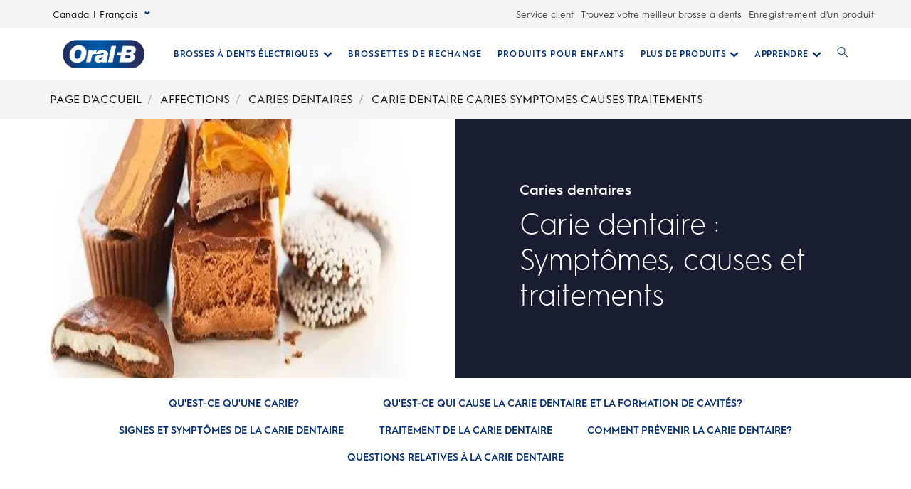

--- FILE ---
content_type: text/css
request_url: https://www.oralb.ca/static/styles/font-face.css
body_size: 51
content:

@font-face {
    font-family: 'icomoon';
    src:  url('../fonts-icomoon/icomoon.eot');
    src:  url('../fonts-icomoon/icomoon.eot') format('embedded-opentype'),
      url('../fonts-icomoon/icomoon.ttf') format('truetype'),
      url('../fonts-icomoon/icomoon.woff') format('woff'),
      url('../fonts-icomoon/icomoon.svg') format('svg');
    font-weight: normal;
    font-style: normal;
    font-display: block;
  }
  
/* Global Equity Visual */
@font-face {
    font-family: 'Hurme Bold';
    src: url('../fonts/HurmeGeometricSans1-Bold.otf');
    src: url('../fonts/HurmeGeometricSans1-Bold.otf') format('opentype');
    src: url('../fonts/HurmeGeometricSans1-Bold.woff') format('woff');
    font-display: swap;
}

@font-face {
    font-family: 'Hurme Semi Bold';
    src: url('../fonts/HurmeGeometricSans1-SemiBold.otf');
    src: url('../fonts/HurmeGeometricSans1-SemiBold.otf') format('opentype');
    src: url('../fonts/HurmeGeometricSans1-SemiBold.woff') format('woff');
    font-display: swap;
}

@font-face {
    font-family: 'Hurme Light';
    src: url('../fonts/HurmeGeometricSans1-Light.otf');
    src: url('../fonts/HurmeGeometricSans1-Light.otf') format('opentype');
    src: url('../fonts/HurmeGeometricSans1-Light.woff') format('woff');
    font-display: swap;
}

@font-face {
    font-family: 'Hurme Regular';
    src: url('../fonts/HurmeGeometricSans1-Regular.otf');
    src: url('../fonts/HurmeGeometricSans1-Regular.otf') format('opentype');
    src: url('../fonts/HurmeGeometricSans1-Regular.woff') format('woff');
    font-display: swap;
}

@font-face {
    font-family: 'Salsiccia';
    src: url('../fonts/Salsiccia.otf');
    src: url('../fonts/Salsiccia.otf') format('opentype');
    src: url('../fonts/Salsiccia.woff') format('woff');
    font-display: swap;
}

--- FILE ---
content_type: application/x-javascript
request_url: https://www.oralb.ca/fr-ca/_next/static/chunks/pages/article-625645fc75402aae.js
body_size: 2848
content:
(self.webpackChunk_N_E=self.webpackChunk_N_E||[]).push([[1309],{3683:function(e,n,t){"use strict";var r=t(67752),a=t.n(r),i=t(23322),c=t.n(i),o=t(16089),s=t.n(o),l=t(64687),u=t.n(l),d=t(99691),f=function(){var e;function n(){c()(this,n),this.personalAccessToken="",this.deliveryAccessToken="-jBQLL_k4EYrCtGgNVwHAGTA3cdk5a-uucrksBGv390",this.spaceId="eyeoh6thotbm",this.environmentId="master",this.deliveryAccessToken&&""!==this.deliveryAccessToken&&(this.contentfulClient=d.createClient({space:this.spaceId,accessToken:this.deliveryAccessToken,environment:this.environmentId}))}return s()(n,[{key:"getPersonalAccessToken",value:function(){return this.personalAccessToken}},{key:"getDeliveryAccessToken",value:function(){return this.deliveryAccessToken}},{key:"getSpaceId",value:function(){return this.spaceId}},{key:"getEnvironmentId",value:function(){return this.environmentId}},{key:"getClient",value:(e=a()(u().mark(function e(){return u().wrap(function(e){for(;;)switch(e.prev=e.next){case 0:return e.abrupt("return",this.contentfulClient);case 1:case"end":return e.stop()}},e,this)})),function(){return e.apply(this,arguments)})}],[{key:"create",value:function(){return new n}}]),n}();n.Z=new f},98303:function(e,n,t){"use strict";t.d(n,{k:function(){return l}});var r=t(67294),a=t(77865),i=t(8025),c=t(4298),o=t.n(c),s=t(85893),l=function(e,n){var t,c,l,u=arguments.length>2&&void 0!==arguments[2]?arguments[2]:void 0,d=arguments.length>3&&void 0!==arguments[3]&&arguments[3];return window.PGdataLayer.user||(0,i._J)(),(0,s.jsxs)(r.Fragment,{children:[(0,s.jsx)("script",{type:"text/javascript",dangerouslySetInnerHTML:{__html:"\n        var PGdataLayer = {\n                            'page' : {\n                              'url' : '',\n                              'title' : '',\n                            },\n\n                            'GTM': {\n                              'SiteCountry':'".concat(n,"',\n                              'GoogleAnalyticsSiteSpeedSampleRate':'regular',\n                              'GoogleAnalyticsAllowLinker':'false',\n                              'GoogleAnalyticsOptimizeContainerID':'").concat("empty","',\n                              'GoogleReCaptcha':'false',\n                              'GoogleAnalyticsReportingView':'").concat("71968395","',\n                              'GhosteryOverlay': '',\n                              'GhosteryOverlayID': '',\n                              'SiteHost': 'Azure Devops',\n                              'SiteEnvironment': '").concat("Prod","',\n                              'SiteTechnicalAgency': 'Mindtree',\n                              'SiteLocalContainer': '").concat("GTM-TTQ2MPD","',\n                              'GoogleAnalyticsLocal': '").concat("UA-4666365-13","',\n                              'ConsentOverlay': '").concat(d?"":"OneTrust","',\n                              'ConsentOverlayID': '").concat(d?"":"htmllang/1671cb12-36bc-4970-be49-7b2bcb56772d","',\n                              'SitePrivacyProtection': '").concat(d?"":"CA","',\n                              'SiteTouchpoint': '").concat("45461","',\n                              'SiteBrand':  'OralB',\n                              'SiteLanguage':  '").concat(e,"',\n                              'SitePlatform': 'ModernWeb',\n                              'SiteStatus': '").concat("LIVE","',\n                              'FacebookRemarketingID': '").concat("503354570514282","',\n                              'Rudderstack': '").concat("2wOcB5EAevp3RS7gNgJtj3APsRR","',\n                              'Lytics': '").concat("empty","',\n                              'GoogleAnalyticsGA4MeasurementID': '").concat("G-RMYGJJNKKN","',\n                              'SiteCountryISO3': '").concat("CAN","'\n                            }\n                          };\n        ")}}),u&&(0,s.jsx)("script",{type:"text/javascript",dangerouslySetInnerHTML:{__html:"\n                    PGdataLayer.product = {\n                                          'gtin': '".concat((null==u?void 0:null==(t=u.fields)?void 0:t.sku)||"","',\n                                          'name': '").concat((null==u?void 0:null==(c=u.fields)?void 0:c.name)||"","',\n                                          'brand': '").concat(a.XI.brand||"","',\n                                          'upc': '").concat((null==u?void 0:null==(l=u.fields)?void 0:l.sku)||"","'\n                                        };\n                    ")}}),(0,s.jsx)("link",{rel:"preconnect",crossOrigin:"crossorigin",href:"https://www.googletagmanager.com"}),(0,s.jsx)(o(),{strategy:"afterInteractive",dangerouslySetInnerHTML:{__html:"\n            var interval=setInterval(()=>{\n            if(document.readyState === 'complete'){\n        (\n                function(w,d,s,l,i) {\n                  w[l]=w[l]||[];w[l].push({\n                    'gtm.start' : new Date().getTime(),\n                    event : 'gtm.js'\n                  });\n                  var f = d.getElementsByTagName(s)[0],\n                  j=d.createElement(s),\n                  dl = l!='dataLayer'?'&l='+l:'';\n\n                  j.async=true;j.src='https://www.googletagmanager.com/gtm.js?id='+i+dl;\n                  f.parentNode.insertBefore(j,f);\n                }\n            )(window,document,'script','dataLayer','".concat("GTM-N6XWT7TZ","');\n            clearInterval(interval)\n          }},3500)\n      ")}})]})}},86625:function(e,n,t){"use strict";t.r(n);var r=t(20968),a=t.n(r),i=t(67752),c=t.n(i),o=t(23322),s=t.n(o),l=t(16089),u=t.n(l),d=t(55667),f=t.n(d),v=t(81961),p=t.n(v),g=t(67731),y=t.n(g),h=t(64687),m=t.n(h);t(26981);var k=t(67294),w=t(5152),b=t.n(w),O=t(11163),A=t.n(O),j=t(80192),T=t(12510),P=t(3683),S=t(85893);function I(e,n){var t=Object.keys(e);if(Object.getOwnPropertySymbols){var r=Object.getOwnPropertySymbols(e);n&&(r=r.filter(function(n){return Object.getOwnPropertyDescriptor(e,n).enumerable})),t.push.apply(t,r)}return t}var C=b()(function(){return t.e(4589).then(t.bind(t,54589))},{loadableGenerated:{webpack:function(){return[54589]}}}),x=t(98303).k,G=function(e){f()(l,e);var n,r,i,o=(n=function(){if("undefined"==typeof Reflect||!Reflect.construct||Reflect.construct.sham)return!1;if("function"==typeof Proxy)return!0;try{return Boolean.prototype.valueOf.call(Reflect.construct(Boolean,[],function(){})),!0}catch(e){return!1}}(),function(){var e,t=y()(l);return e=n?Reflect.construct(t,arguments,y()(this).constructor):t.apply(this,arguments),p()(this,e)});function l(e){return s()(this,l),o.call(this,e)}return u()(l,[{key:"componentDidMount",value:function(){A().beforePopState(function(e){var n=e.as;location.href=n})}},{key:"render",value:function(){var e,n,t,r,a=this.getArticle(),i=null==a?void 0:null==(e=a.articleOverview)?void 0:null==(n=e.fields)?void 0:null==(t=n.slug)?void 0:null==(r=t.fields)?void 0:r.slug,c=this.getMetadata();return c&&(c.pageType="article"),(0,S.jsxs)(k.Fragment,{children:[(0,S.jsx)(T.Z,{metadata:c,pagePath:i}),x(this.props.languageCode,this.props.countryCode),(0,S.jsx)("div",{className:"ob-wrapper",children:this.renderBody()}),(0,S.jsx)(C,{metadata:c,pagePath:i,article:a})]})}},{key:"getArticle",value:function(){var e,n;return null==(e=this.props)?void 0:null==(n=e.article)?void 0:n.fields}},{key:"getMetadata",value:function(){var e,n,t,r;return null==(e=this.props)?void 0:null==(n=e.article)?void 0:null==(t=n.fields)?void 0:null==(r=t.metadata)?void 0:r.fields}},{key:"renderBody",value:function(){return new j.Z(this.props.article).renderChildBlocks({extraAttributes:{entity:this.getArticle()}})}}],[{key:"getInitialProps",value:(r=c()(m().mark(function e(n){var t,r,i,c,o,s;return m().wrap(function(e){for(;;)switch(e.prev=e.next){case 0:return t=n.asPath,e.next=3,P.Z.getClient();case 3:return r=e.sent,e.next=6,r.getLocales();case 6:return c=(i=e.sent.items.find(function(e){return e.default})).code.slice(-2),o=i.code.substring(0,2),e.next=12,this.initPage(t);case 12:return(s=e.sent).countryCode=c,s.languageCode=o,e.abrupt("return",function(e){for(var n=1;n<arguments.length;n++){var t=null!=arguments[n]?arguments[n]:{};n%2?I(Object(t),!0).forEach(function(n){a()(e,n,t[n])}):Object.getOwnPropertyDescriptors?Object.defineProperties(e,Object.getOwnPropertyDescriptors(t)):I(Object(t)).forEach(function(n){Object.defineProperty(e,n,Object.getOwnPropertyDescriptor(t,n))})}return e}({},s));case 16:case"end":return e.stop()}},e,this)})),function(e){return r.apply(this,arguments)})},{key:"initPage",value:(i=c()(m().mark(function e(n){var r,a,i,c,o,s,l;return m().wrap(function(e){for(;;)switch(e.prev=e.next){case 0:if(s=void 0,!n){e.next=9;break}return e.next=4,t.e(8522).then(t.bind(t,8522));case 4:return l=e.sent.default,e.next=8,l.getActiveArticleBySlug(n);case 8:s=e.sent;case 9:return(null==(r=s)?void 0:null==(a=r.fields)?void 0:null==(i=a.articleOverview)?void 0:null==(c=i.fields)?void 0:null==(o=c.thumbnailImage)?void 0:o.fields)&&(s.fields.articleOverview.fields.thumbnailImage.fields.isBannerImage=!0),e.abrupt("return",{article:s});case 11:case"end":return e.stop()}},e)})),function(e){return i.apply(this,arguments)})}]),l}(k.Component);n.default=G},71722:function(e,n,t){(window.__NEXT_P=window.__NEXT_P||[]).push(["/article",function(){return t(86625)}])}},function(e){e.O(0,[9636,3662,7749,461,4885,8303,9691,4444,2087,2888,9774,179],function(){return e(e.s=71722)}),_N_E=e.O()}]);
//# sourceMappingURL=article-625645fc75402aae.js.map

--- FILE ---
content_type: application/x-javascript
request_url: https://www.oralb.ca/fr-ca/_next/static/chunks/2087-9156e6d067c0c035.js
body_size: 175045
content:
(self.webpackChunk_N_E=self.webpackChunk_N_E||[]).push([[2087],{37507:function(e,t,n){var i={"./asset-hyperlink.json":25994,"./blockquote.json":62559,"./document.json":51734,"./embedded-asset-block.json":1220,"./embedded-entry-block.json":72258,"./embedded-entry-inline.json":92204,"./embedded-resource-block.json":20546,"./embedded-resource-inline.json":8242,"./entry-hyperlink.json":6502,"./heading-1.json":92813,"./heading-2.json":45080,"./heading-3.json":86423,"./heading-4.json":34942,"./heading-5.json":95579,"./heading-6.json":50705,"./hr.json":37121,"./hyperlink.json":13165,"./list-item.json":38094,"./ordered-list.json":28122,"./paragraph.json":38986,"./resource-hyperlink.json":3105,"./table-cell.json":79924,"./table-header-cell.json":91787,"./table-row.json":75531,"./table.json":39269,"./text.json":63022,"./unordered-list.json":58500};function l(e){return n(a(e))}function a(e){if(!n.o(i,e)){var t=Error("Cannot find module '"+e+"'");throw t.code="MODULE_NOT_FOUND",t}return i[e]}l.keys=function(){return Object.keys(i)},l.resolve=a,e.exports=l,l.id=37507},60780:function(e,t,n){"use strict";function i(e,t){return t?"https:"+e+"?"+t+"&fm=webp&q=75":"https:"+e+"?fm=webp&q=75"}t.ZP={buildContentfullImageUrl:i,buildContentfullImageUrlByHeight:function(e){var t=arguments.length>1&&void 0!==arguments[1]?arguments[1]:"auto";return arguments.length>2&&void 0!==arguments[2]&&arguments[2],arguments.length>3&&void 0!==arguments[3]&&arguments[3],"https:"+e+"?h="+t+"&fm=webp&q=75"},buildContentfullImageUrlByWidth:function(e){return arguments.length>1&&void 0!==arguments[1]&&arguments[1],arguments.length>2&&void 0!==arguments[2]&&arguments[2],arguments.length>3&&void 0!==arguments[3]&&arguments[3],"https:"+e+"?fm=webp&q=75"},imageContentfullDpr:function(e){var t=arguments.length>1&&void 0!==arguments[1]?arguments[1]:"";return t?i(e,t):i(e)},imageContentfullSrc:function(e,t){return i(e,t)}}},58201:function(e,t,n){"use strict";n.d(t,{BO:function(){return d},Wb:function(){return o},Wq:function(){return s},gb:function(){return u},gx:function(){return r},ml:function(){return c}});var i=n(80129),l=n.n(i),a=n(67294);function o(){var e=(0,a.useState)({}),t=e[0],n=e[1];return(0,a.useEffect)(function(){function e(){n(s(window.location.hash))}return window.addEventListener("hashchange",e),n(s(window.location.hash)),function(){window.removeEventListener("hashchange",e)}},[]),t}function r(e){return e&&e.length>1?l().parse(e.substr(1)):{}}function s(e){if(!e)return{};var t=e.indexOf("#");return -1!==t?l().parse(e.substr(t+1)):{}}function c(e,t){if(t){for(var n=0;n<e.length;++n)if(d(e[n])===t)return n}}function d(e){var t=e.fields.anchorId;return null==t&&(t=e.fields.name),t?function(e){if(e)return e.replace(/\s+/g,"-")}(t):""}function u(e){return e.substring(0,e.indexOf("#"))}},80192:function(e,t,n){"use strict";n.d(t,{Z:function(){return rU}});var i,l,a,o,r,s,c,d=n(20968),u=n.n(d),f=n(23322),p=n.n(f),m=n(16089),v=n.n(m),h=n(55667),g=n.n(h),b=n(81961),x=n.n(b),y=n(67731),T=n.n(y),k=n(67294),E=function(){function e(t){p()(this,e),this.props=t}return v()(e,[{key:"getFieldValue",value:function(e){return this.getFields()[e]}},{key:"setFieldValue",value:function(e,t){this.props[e]=t}},{key:"getFields",value:function(){var e=this.getDocument().fields;return e||(e={}),e}},{key:"getDocument",value:function(){var e,t=null==(e=this.props)?void 0:e.document;return null==t&&(t=this.props),t||(t={}),t}}]),e}(),j=n(5152),_=n.n(j),S=n(77865),C=n(50665),N=n(85893),A=function(e){var t,n,i,l=new rU(e),a=l.getFieldValue(S.yT.image),o=l.getFieldValue(S.yT.linkType),r=l.getFieldValue(S.yT.title),s=l.getFieldValue(S.yT.isPdfLink)?null==(t=l.getFieldValue(S.yT.asset))?void 0:null==(n=t.fields)?void 0:null==(i=n.file)?void 0:i.url:l.getFieldValue(S.yT.url),c=l.getFieldValue(S.yT.className)||"",d=l.getFieldValue(S.yT.GAclassName)||"",u=l.getFieldValue(S.yT.dataActionDetail)||"";return(0,N.jsx)("div",{className:"ob-rich-text-link ".concat(c),children:(0,N.jsx)("a",{href:s,className:d,rel:"external"===o&&"noopener noreferrer","data-action-detail":u,target:"external"===o?"_blank":null,children:a?(0,N.jsx)(C.default,{image:a}):(0,N.jsx)(N.Fragment,{children:r})})})},w=n(86437),I=n(74129),L=n(44366);function O(e,t){var n=Object.keys(e);if(Object.getOwnPropertySymbols){var i=Object.getOwnPropertySymbols(e);t&&(i=i.filter(function(t){return Object.getOwnPropertyDescriptor(e,t).enumerable})),n.push.apply(n,i)}return n}function P(e){for(var t=1;t<arguments.length;t++){var n=null!=arguments[t]?arguments[t]:{};t%2?O(Object(n),!0).forEach(function(t){u()(e,t,n[t])}):Object.getOwnPropertyDescriptors?Object.defineProperties(e,Object.getOwnPropertyDescriptors(n)):O(Object(n)).forEach(function(t){Object.defineProperty(e,t,Object.getOwnPropertyDescriptor(n,t))})}return e}var U=n(34355);function R(e){var t,n,i,l=e.document,a=e.extraAttributes,o=new rO((null==a?void 0:a.richTextBlock)||[]),r=(null==l?void 0:null==(t=l.fields)?void 0:t.text)||o.getFieldValue(S.qP.text),s=(null==l?void 0:null==(n=l.fields)?void 0:n.classNames)||o.getFieldValue(S.qP.classNames),c=(null==l?void 0:null==(i=l.fields)?void 0:i.anchorId)||o.getFieldValue(S.qP.anchorId),d=e.className||"",f=(0,k.useMemo)(function(){var t,n=function(t){var n,i=new rU(function e(t){if(Array.isArray(t))return t.map(function(t){return e(t)});if(!(0,L.Kn)(t))return t;var n=null==t?void 0:null==(a=t.sys)?void 0:a.type,i=(null==t?void 0:null==(o=t.sys)?void 0:null==(r=o.contentType)?void 0:null==(s=r.sys)?void 0:s.id)||("Asset"===n?n:void 0),l=null==t?void 0:t.fields;if(i&&l){var a,o,r,s,c,d=e(l),u="staticImage"==i?null==t?void 0:null==(c=t.sys)?void 0:c.revision:void 0;return{fields:P(P({},d),{},{contentType:i,revision:u})}}for(var f=Object.keys(t),p={},m=0;m<f.length;m++){var v=f[m];p[v]=e(t[v])}return p}(null==t?void 0:null==(n=t.data)?void 0:n.target)),l=e.extraAttributes,a=e.onClickCallback,o=e.customEvent;return i.renderBlockFromDocument(l,a,o)};return{renderNode:(t={},u()(t,w.BLOCKS.EMBEDDED_ENTRY,n),u()(t,w.INLINES.EMBEDDED_ENTRY,n),u()(t,w.INLINES.HYPERLINK,function(e,t){var n,i=e.data,l=e.content;return(0,N.jsx)("a",{href:null==i?void 0:i.uri,"aria-label":l?null==l?void 0:null==(n=l[0])?void 0:n.value:"",title:t?"".concat(t):"",children:t})}),t)}},[e]);(0,k.useEffect)(function(){var e=window.document.getElementsByClassName("ob-series-selector__selected-highlights-item"),t=window.document.getElementsByClassName("ob-product-highlights__highlights-list-item");e&&(0,U.jc)(e),t&&(0,U.jc)(t)},[]);var p=r?(0,I.h)(r,f):null;return(0,N.jsx)("div",{className:s+" ".concat(d),id:c,children:p})}var D=n(18145),M=k.createContext();function B(e){var t=new rU(e),n=e.extraAttributes||{},i=(0,k.useRef)(),l=!1,a=F(t),o=t.getFieldValue(S.j0.role),r=t.getFieldValue(S.j0.id),s=t.getFieldValue(S.j0.ariaLabel),c=t.getFieldValue(S.j0.backgroundImage),d=t.renderChildBlocks({extraAttributes:n},e.onClickCallback,e.customEvent),u=((0,k.useContext)(M)||{isContestVisible:!1}).isContestVisible,f=function(){t.getFieldValue(S.j0.classNames)===S.j0.zoneSpotlightSliderBodyClassname&&u&&(a+=" zoneHidden"),t.getFieldValue(S.j0.classNames)!==S.j0.zoneSpotlightContestClassname||u||(a+=" zoneHidden"),l=-1!==a.indexOf("zoneHidden")};return f(),(0,k.useLayoutEffect)(function(){setTimeout(function(){(0,U.MX)(i.current,!l)},1)}),(0,k.useEffect)(function(){a=F(t),f(),(0,U.MX)(i.current,!l)},[u]),c?(0,N.jsx)("div",{ref:i,children:(0,N.jsx)(C.default,{image:c,zoneClassName:a,ariaHidden:l,children:d})}):(0,N.jsx)("div",{ref:i,className:a,id:r||("main"===o?o:null),"aria-label":s,"aria-hidden":l,role:o,children:d})}function F(e){var t=S.j0.zone,n=e.getFieldValue(S.j0.classNames);return n&&(t+=n),t}var V=n(72141),q=n(67752),H=n.n(q),G=n(64687),z=n.n(G),W=JSON.parse('{"/fr-ca/nous-contacter":[{"linkUrl":"/fr-ca","pageTitle":"PAGE D\'ACCUEIL"},{"linkUrl":"/fr-ca/nous-contacter","pageTitle":"NOUS CONTACTER"}],"/fr-ca/spotlight":[{"linkUrl":"/fr-ca","pageTitle":"PAGE D\'ACCUEIL"}],"/fr-ca/sante-buccodentaire/besoins/cavite/eviter-la-carie-dentaire":[{"linkUrl":"/fr-ca","pageTitle":"PAGE D\'ACCUEIL"},{"linkUrl":"/fr-ca/sante-buccodentaire/affections","pageTitle":"AFFECTIONS"},{"linkUrl":"/fr-ca/sante-buccodentaire/besoins/cavite","pageTitle":"CAVITE"},{"linkUrl":"/fr-ca/sante-buccodentaire/besoins/cavite/eviter-la-carie-dentaire","pageTitle":"EVITER LA CARIE DENTAIRE"}],"/fr-ca/collection/floss":[{"linkUrl":"/fr-ca","pageTitle":"PAGE D\'ACCUEIL"},{"linkUrl":"/fr-ca/collection","pageTitle":"COLLECTION"},{"linkUrl":"/fr-ca/collection/floss","pageTitle":"FLOSS"}],"/fr-ca/sante-buccodentaire/etapes-de-la-vie/bebes":[{"linkUrl":"/fr-ca","pageTitle":"PAGE D\'ACCUEIL"},{"linkUrl":"/fr-ca/sante-buccodentaire/affections","pageTitle":"AFFECTIONS"},{"linkUrl":"/fr-ca/sante-buccodentaire/etapes-de-la-vie","pageTitle":"ETAPES DE LA VIE"},{"linkUrl":"/fr-ca/sante-buccodentaire/etapes-de-la-vie/bebes","pageTitle":"BEBES"}],"/fr-ca/sante-buccodentaire/affections/caries-dentaires":[{"linkUrl":"/fr-ca","pageTitle":"PAGE D\'ACCUEIL"},{"linkUrl":"/fr-ca/sante-buccodentaire/affections","pageTitle":"AFFECTIONS"},{"linkUrl":"/fr-ca/sante-buccodentaire/affections/caries-dentaires","pageTitle":"CARIES DENTAIRES"}],"/fr-ca/sante-buccodentaire/affections/dents-sensibles":[{"linkUrl":"/fr-ca","pageTitle":"PAGE D\'ACCUEIL"},{"linkUrl":"/fr-ca/sante-buccodentaire/affections","pageTitle":"AFFECTIONS"},{"linkUrl":"/fr-ca/sante-buccodentaire/affections/dents-sensibles","pageTitle":"DENTS SENSIBLES"}],"/fr-ca/sante-buccodentaire/affections/tartre-et-plaque":[{"linkUrl":"/fr-ca","pageTitle":"PAGE D\'ACCUEIL"},{"linkUrl":"/fr-ca/sante-buccodentaire/affections","pageTitle":"AFFECTIONS"},{"linkUrl":"/fr-ca/sante-buccodentaire/affections/tartre-et-plaque","pageTitle":"TARTRE ET PLAQUE"}],"/fr-ca/sante-buccodentaire/affections/gencives":[{"linkUrl":"/fr-ca","pageTitle":"PAGE D\'ACCUEIL"},{"linkUrl":"/fr-ca/sante-buccodentaire/affections","pageTitle":"AFFECTIONS"},{"linkUrl":"/fr-ca/sante-buccodentaire/affections/gencives","pageTitle":"GENCIVES"}],"/fr-ca/collections-produits/app-disney-timer-magique":[{"linkUrl":"/fr-ca","pageTitle":"PAGE D\'ACCUEIL"},{"linkUrl":"/fr-ca/collections-produits/app-disney-timer-magique","pageTitle":"APP DISNEY TIMER MAGIQUE"}],"/fr-ca/sante-buccodentaire/pourquoi-oral-b/soie-dentaire":[{"linkUrl":"/fr-ca","pageTitle":"PAGE D\'ACCUEIL"},{"linkUrl":"/fr-ca/sante-buccodentaire/affections","pageTitle":"AFFECTIONS"},{"linkUrl":"/fr-ca/sante-buccodentaire/pourquoi-oral-b","pageTitle":"POURQUOI ORAL B"},{"linkUrl":"/fr-ca/sante-buccodentaire/pourquoi-oral-b/soie-dentaire","pageTitle":"SOIE DENTAIRE"}],"/fr-ca/sante-buccodentaire/pourquoi-oral-b/rince-bouche":[{"linkUrl":"/fr-ca","pageTitle":"PAGE D\'ACCUEIL"},{"linkUrl":"/fr-ca/sante-buccodentaire/affections","pageTitle":"AFFECTIONS"},{"linkUrl":"/fr-ca/sante-buccodentaire/pourquoi-oral-b","pageTitle":"POURQUOI ORAL B"},{"linkUrl":"/fr-ca/sante-buccodentaire/pourquoi-oral-b/rince-bouche","pageTitle":"RINCE BOUCHE"}],"/fr-ca/sante-buccodentaire/pourquoi-oral-b/dentifrice":[{"linkUrl":"/fr-ca","pageTitle":"PAGE D\'ACCUEIL"},{"linkUrl":"/fr-ca/sante-buccodentaire/affections","pageTitle":"AFFECTIONS"},{"linkUrl":"/fr-ca/sante-buccodentaire/pourquoi-oral-b","pageTitle":"POURQUOI ORAL B"},{"linkUrl":"/fr-ca/sante-buccodentaire/pourquoi-oral-b/dentifrice","pageTitle":"DENTIFRICE"}],"/fr-ca/sante-buccodentaire/besoins/email/un-email-aux-pouvoir-d\'un-super-hero":[{"linkUrl":"/fr-ca","pageTitle":"PAGE D\'ACCUEIL"},{"linkUrl":"/fr-ca/sante-buccodentaire/affections","pageTitle":"AFFECTIONS"},{"linkUrl":"/fr-ca/sante-buccodentaire/besoins/email","pageTitle":"EMAIL"},{"linkUrl":"/fr-ca/sante-buccodentaire/besoins/email/un-email-aux-pouvoir-d\'un-super-hero","pageTitle":"UN EMAIL AUX POUVOIR D\'UN SUPER HERO"}],"/fr-ca/sante-buccodentaire/besoins/dents-resistantes/des-dents-en-sante-un-sourire-sain":[{"linkUrl":"/fr-ca","pageTitle":"PAGE D\'ACCUEIL"},{"linkUrl":"/fr-ca/sante-buccodentaire/affections","pageTitle":"AFFECTIONS"},{"linkUrl":"/fr-ca/sante-buccodentaire/besoins/dents-resistantes","pageTitle":"DENTS RESISTANTES"},{"linkUrl":"/fr-ca/sante-buccodentaire/besoins/dents-resistantes/des-dents-en-sante-un-sourire-sain","pageTitle":"DES DENTS EN SANTE UN SOURIRE SAIN"}],"/fr-ca/sante-buccodentaire/besoins/mauvaise-haleine/une-haleine-fraiche-pour-la-vie":[{"linkUrl":"/fr-ca","pageTitle":"PAGE D\'ACCUEIL"},{"linkUrl":"/fr-ca/sante-buccodentaire/affections","pageTitle":"AFFECTIONS"},{"linkUrl":"/fr-ca/sante-buccodentaire/besoins/mauvaise-haleine","pageTitle":"MAUVAISE HALEINE"},{"linkUrl":"/fr-ca/sante-buccodentaire/besoins/mauvaise-haleine/une-haleine-fraiche-pour-la-vie","pageTitle":"UNE HALEINE FRAICHE POUR LA VIE"}],"/fr-ca/sante-buccodentaire/besoins/sensibilite/protection-sans-compromis-contre-la-sensibilite":[{"linkUrl":"/fr-ca","pageTitle":"PAGE D\'ACCUEIL"},{"linkUrl":"/fr-ca/sante-buccodentaire/affections","pageTitle":"AFFECTIONS"},{"linkUrl":"/fr-ca/sante-buccodentaire/besoins/sensibilite","pageTitle":"SENSIBILITE"},{"linkUrl":"/fr-ca/sante-buccodentaire/besoins/sensibilite/protection-sans-compromis-contre-la-sensibilite","pageTitle":"PROTECTION SANS COMPROMIS CONTRE LA SENSIBILITE"}],"/fr-ca/sante-buccodentaire/besoins/blanchissement-dentaire/des-dents-plus-blanches-pour-un-sourire-plus-radieux":[{"linkUrl":"/fr-ca","pageTitle":"PAGE D\'ACCUEIL"},{"linkUrl":"/fr-ca/sante-buccodentaire/affections","pageTitle":"AFFECTIONS"},{"linkUrl":"/fr-ca/sante-buccodentaire/besoins/blanchissement-dentaire","pageTitle":"BLANCHISSEMENT DENTAIRE"},{"linkUrl":"/fr-ca/sante-buccodentaire/besoins/blanchissement-dentaire/des-dents-plus-blanches-pour-un-sourire-plus-radieux","pageTitle":"DES DENTS PLUS BLANCHES POUR UN SOURIRE PLUS RADIEUX"}],"/fr-ca/sante-buccodentaire/etapes-de-la-vie/grossesse":[{"linkUrl":"/fr-ca","pageTitle":"PAGE D\'ACCUEIL"},{"linkUrl":"/fr-ca/sante-buccodentaire/affections","pageTitle":"AFFECTIONS"},{"linkUrl":"/fr-ca/sante-buccodentaire/etapes-de-la-vie","pageTitle":"ETAPES DE LA VIE"},{"linkUrl":"/fr-ca/sante-buccodentaire/etapes-de-la-vie/grossesse","pageTitle":"GROSSESSE"}],"/fr-ca/sante-buccodentaire/etapes-de-la-vie/adultes":[{"linkUrl":"/fr-ca","pageTitle":"PAGE D\'ACCUEIL"},{"linkUrl":"/fr-ca/sante-buccodentaire/affections","pageTitle":"AFFECTIONS"},{"linkUrl":"/fr-ca/sante-buccodentaire/etapes-de-la-vie","pageTitle":"ETAPES DE LA VIE"},{"linkUrl":"/fr-ca/sante-buccodentaire/etapes-de-la-vie/adultes","pageTitle":"ADULTES"}],"/fr-ca/sante-buccodentaire/etapes-de-la-vie/appareils-orthodontiques":[{"linkUrl":"/fr-ca","pageTitle":"PAGE D\'ACCUEIL"},{"linkUrl":"/fr-ca/sante-buccodentaire/affections","pageTitle":"AFFECTIONS"},{"linkUrl":"/fr-ca/sante-buccodentaire/etapes-de-la-vie","pageTitle":"ETAPES DE LA VIE"},{"linkUrl":"/fr-ca/sante-buccodentaire/etapes-de-la-vie/appareils-orthodontiques","pageTitle":"APPAREILS ORTHODONTIQUES"}],"/fr-ca/sante-buccodentaire/affections/mauvaise-haleine":[{"linkUrl":"/fr-ca","pageTitle":"PAGE D\'ACCUEIL"},{"linkUrl":"/fr-ca/sante-buccodentaire/affections","pageTitle":"AFFECTIONS"},{"linkUrl":"/fr-ca/sante-buccodentaire/affections/mauvaise-haleine","pageTitle":"MAUVAISE HALEINE"}],"/fr-ca/sante-buccodentaire/etapes-de-la-vie/enfants":[{"linkUrl":"/fr-ca","pageTitle":"PAGE D\'ACCUEIL"},{"linkUrl":"/fr-ca/sante-buccodentaire/affections","pageTitle":"AFFECTIONS"},{"linkUrl":"/fr-ca/sante-buccodentaire/etapes-de-la-vie","pageTitle":"ETAPES DE LA VIE"},{"linkUrl":"/fr-ca/sante-buccodentaire/etapes-de-la-vie/enfants","pageTitle":"ENFANTS"}],"/fr-ca/change-password":[{"linkUrl":"/fr-ca","pageTitle":"PAGE D\'ACCUEIL"},{"linkUrl":"/fr-ca/change-password","pageTitle":"CHANGE PASSWORD"}],"/fr-ca/profile":[{"linkUrl":"/fr-ca","pageTitle":"PAGE D\'ACCUEIL"},{"linkUrl":"/fr-ca/profile","pageTitle":"PROFILE"}],"/fr-ca/search":[{"linkUrl":"/fr-ca","pageTitle":"PAGE D\'ACCUEIL"},{"linkUrl":"/fr-ca/search","pageTitle":"SEARCH"}],"/fr-ca/resetpasswordpage":[{"linkUrl":"/fr-ca","pageTitle":"PAGE D\'ACCUEIL"},{"linkUrl":"/fr-ca/resetpasswordpage","pageTitle":"RESETPASSWORDPAGE"}],"/fr-ca/sante-buccodentaire/besoins/appareil-dentaire/nous-comprenons-ce-que-c\'est-que-porter-des-broches":[{"linkUrl":"/fr-ca","pageTitle":"PAGE D\'ACCUEIL"},{"linkUrl":"/fr-ca/sante-buccodentaire/affections","pageTitle":"AFFECTIONS"},{"linkUrl":"/fr-ca/sante-buccodentaire/besoins/appareil-dentaire","pageTitle":"APPAREIL DENTAIRE"},{"linkUrl":"/fr-ca/sante-buccodentaire/besoins/appareil-dentaire/nous-comprenons-ce-que-c\'est-que-porter-des-broches","pageTitle":"NOUS COMPRENONS CE QUE C\'EST QUE PORTER DES BROCHES"}],"/fr-ca/404":[{"linkUrl":"/fr-ca","pageTitle":"PAGE D\'ACCUEIL"},{"linkUrl":"/fr-ca/404","pageTitle":"404"}],"/fr-ca/sante-buccodentaire/affections":[{"linkUrl":"/fr-ca","pageTitle":"PAGE D\'ACCUEIL"},{"linkUrl":"/fr-ca/sante-buccodentaire/affections","pageTitle":"AFFECTIONS"}],"/fr-ca/sante-buccodentaire/etapes-de-la-vie":[{"linkUrl":"/fr-ca","pageTitle":"PAGE D\'ACCUEIL"},{"linkUrl":"/fr-ca/sante-buccodentaire/affections","pageTitle":"AFFECTIONS"},{"linkUrl":"/fr-ca/sante-buccodentaire/etapes-de-la-vie","pageTitle":"ETAPES DE LA VIE"}],"/fr-ca/sante-buccodentaire/pourquoi-oral-b":[{"linkUrl":"/fr-ca","pageTitle":"PAGE D\'ACCUEIL"},{"linkUrl":"/fr-ca/sante-buccodentaire/affections","pageTitle":"AFFECTIONS"},{"linkUrl":"/fr-ca/sante-buccodentaire/pourquoi-oral-b","pageTitle":"POURQUOI ORAL B"}],"/fr-ca/collections-produits/oralb-vs-sonicare-brosse-a-dents-electrique":[{"linkUrl":"/fr-ca","pageTitle":"PAGE D\'ACCUEIL"},{"linkUrl":"/fr-ca/collections-produits/oralb-vs-sonicare-brosse-a-dents-electrique","pageTitle":"ORALB VS SONICARE BROSSE A DENTS ELECTRIQUE"}],"/fr-ca/sante-buccodentaire/pourquoi-oral-b/brosses-a-dents-electriques":[{"linkUrl":"/fr-ca","pageTitle":"PAGE D\'ACCUEIL"},{"linkUrl":"/fr-ca/sante-buccodentaire/affections","pageTitle":"AFFECTIONS"},{"linkUrl":"/fr-ca/sante-buccodentaire/pourquoi-oral-b","pageTitle":"POURQUOI ORAL B"},{"linkUrl":"/fr-ca/sante-buccodentaire/pourquoi-oral-b/brosses-a-dents-electriques","pageTitle":"BROSSES A DENTS ELECTRIQUES"}],"/fr-ca/product-collections/oral-b-gum-enamel-repair-and-protection":[{"linkUrl":"/fr-ca","pageTitle":"PAGE D\'ACCUEIL"},{"linkUrl":"/fr-ca/product-collections","pageTitle":"PRODUCT COLLECTIONS"},{"linkUrl":"/fr-ca/product-collections/oral-b-gum-enamel-repair-and-protection","pageTitle":"ORAL B GUM ENAMEL REPAIR AND PROTECTION"}],"/fr-ca/sante-buccodentaire/besoins/protection-des-gencives/protection-des-gencives-pour-une-sante-bucco-dentaire-superieure":[{"linkUrl":"/fr-ca","pageTitle":"PAGE D\'ACCUEIL"},{"linkUrl":"/fr-ca/sante-buccodentaire/affections","pageTitle":"AFFECTIONS"},{"linkUrl":"/fr-ca/sante-buccodentaire/besoins/protection-des-gencives","pageTitle":"PROTECTION DES GENCIVES"},{"linkUrl":"/fr-ca/sante-buccodentaire/besoins/protection-des-gencives/protection-des-gencives-pour-une-sante-bucco-dentaire-superieure","pageTitle":"PROTECTION DES GENCIVES POUR UNE SANTE BUCCO DENTAIRE SUPERIEURE"}],"/fr-ca/sante-buccodentaire/besoins/plaque-et-tartre/gagnez-la-bataille-contre-le-tartre":[{"linkUrl":"/fr-ca","pageTitle":"PAGE D\'ACCUEIL"},{"linkUrl":"/fr-ca/sante-buccodentaire/affections","pageTitle":"AFFECTIONS"},{"linkUrl":"/fr-ca/sante-buccodentaire/besoins/plaque-et-tartre/gagnez-la-bataille-contre-le-tartre","pageTitle":"GAGNEZ LA BATAILLE CONTRE LE TARTRE"}],"/fr-ca/plan-du-site":[{"linkUrl":"/fr-ca","pageTitle":"PAGE D\'ACCUEIL"},{"linkUrl":"/fr-ca/plan-du-site","pageTitle":"PLAN DU SITE"}],"/fr-ca/sante-buccodentaire/affections/autre":[{"linkUrl":"/fr-ca","pageTitle":"PAGE D\'ACCUEIL"},{"linkUrl":"/fr-ca/sante-buccodentaire/affections","pageTitle":"AFFECTIONS"},{"linkUrl":"/fr-ca/sante-buccodentaire/affections/autre","pageTitle":"AUTRE"}],"/fr-ca/collections-produits/oral-b-app":[{"linkUrl":"/fr-ca","pageTitle":"PAGE D\'ACCUEIL"},{"linkUrl":"/fr-ca/collections-produits/oral-b-app","pageTitle":"ORAL B APP"}],"/fr-ca/faq":[{"linkUrl":"/fr-ca","pageTitle":"PAGE D\'ACCUEIL"},{"linkUrl":"/fr-ca/faq","pageTitle":"FAQ"}],"/fr-ca/collections-produits/sante-bucco-dentaire-des-enfants":[{"linkUrl":"/fr-ca","pageTitle":"PAGE D\'ACCUEIL"},{"linkUrl":"/fr-ca/collections-produits/sante-bucco-dentaire-des-enfants","pageTitle":"SANTE BUCCO DENTAIRE DES ENFANTS"}],"/fr-ca/oral-health":[{"linkUrl":"/fr-ca","pageTitle":"PAGE D\'ACCUEIL"},{"linkUrl":"/fr-ca/oral-health","pageTitle":"ORAL HEALTH"}],"/fr-ca/build-your-best-routine":[{"linkUrl":"/fr-ca","pageTitle":"PAGE D\'ACCUEIL"},{"linkUrl":"/fr-ca/build-your-best-routine","pageTitle":"BUILD YOUR BEST ROUTINE"}],"/fr-ca/MyBestBrush":[{"linkUrl":"/fr-ca","pageTitle":"PAGE D\'ACCUEIL"},{"linkUrl":"/fr-ca/MyBestBrush","pageTitle":"MYBESTBRUSH"}],"/fr-ca/recommendedbrush":[{"linkUrl":"/fr-ca","pageTitle":"PAGE D\'ACCUEIL"},{"linkUrl":"/fr-ca/recommendedbrush","pageTitle":"RECOMMENDEDBRUSH"}],"/fr-ca/MabrosseOral-B":[{"linkUrl":"/fr-ca","pageTitle":"PAGE D\'ACCUEIL"},{"linkUrl":"/fr-ca/MabrosseOral-B","pageTitle":"MABROSSEORAL B"}],"/fr-ca/votre-sante-generale":[{"linkUrl":"/fr-ca","pageTitle":"PAGE D\'ACCUEIL"},{"linkUrl":"/fr-ca/votre-sante-generale","pageTitle":"VOTRE SANTE GENERALE"}],"/fr-ca/securite-des-produits-pg":[{"linkUrl":"/fr-ca","pageTitle":"PAGE D\'ACCUEIL"},{"linkUrl":"/fr-ca/securite-des-produits-pg","pageTitle":"SECURITE DES PRODUITS PG"}],"/fr-ca/collections-produits/pourquoi-une-brosse-a-dents-electrique":[{"linkUrl":"/fr-ca","pageTitle":"PAGE D\'ACCUEIL"},{"linkUrl":"/fr-ca/collections-produits/pourquoi-une-brosse-a-dents-electrique","pageTitle":"POURQUOI UNE BROSSE A DENTS ELECTRIQUE"}],"/fr-ca/produits":[{"linkUrl":"/fr-ca","pageTitle":"PAGE D\'ACCUEIL"},{"linkUrl":"/fr-ca/produits","pageTitle":"PRODUITS"}],"/fr-ca/iO9-dummy":[{"linkUrl":"/fr-ca","pageTitle":"PAGE D\'ACCUEIL"},{"linkUrl":"/fr-ca/iO9-dummy","pageTitle":"IO WELCOME GUIDE"}],"/fr-ca/iO-enfants-de-6-ans-et-plus":[{"linkUrl":"/fr-ca","pageTitle":"PAGE D\'ACCUEIL"},{"linkUrl":"/fr-ca/iO-enfants-de-6-ans-et-plus","pageTitle":"IO ENFANTS DE 6 ANS ET PLUS"}],"/fr-ca/iOguide":[{"linkUrl":"/fr-ca","pageTitle":"PAGE D\'ACCUEIL"},{"linkUrl":"/fr-ca/iOguide","pageTitle":"IOGUIDE"}],"/fr-ca/MyNewiO":[{"linkUrl":"/fr-ca","pageTitle":"PAGE D\'ACCUEIL"},{"linkUrl":"/fr-ca/MyNewiO","pageTitle":"AGNOSTIC WELCOME GUIDE"}],"/fr-ca/MyNewiO9":[{"linkUrl":"/fr-ca","pageTitle":"PAGE D\'ACCUEIL"},{"linkUrl":"/fr-ca/MyNewiO9","pageTitle":"IO9 GUIDE DE BIENVENUE NUM\xc9RIQUE"}],"/fr-ca/startbrushing-costco-io-single-handle-quick-start-guide":[{"linkUrl":"/fr-ca","pageTitle":"PAGE D\'ACCUEIL"},{"linkUrl":"/fr-ca/startbrushing-costco-io-single-handle-quick-start-guide","pageTitle":"STARTBRUSHING COSTCO IO SINGLE HANDLE QUICK START GUIDE"}],"/fr-ca/startbrushing-costco-io3-twin-pack":[{"linkUrl":"/fr-ca","pageTitle":"PAGE D\'ACCUEIL"},{"linkUrl":"/fr-ca/startbrushing-costco-io3-twin-pack","pageTitle":"STARTBRUSHING COSTCO IO3 TWIN PACK"}],"/fr-ca/resources":[{"linkUrl":"/fr-ca","pageTitle":"PAGE D\'ACCUEIL"},{"linkUrl":"/fr-ca/resources","pageTitle":"RESOURCES"}],"/fr-ca/commencezvotrebrossage":[{"linkUrl":"/fr-ca","pageTitle":"PAGE D\'ACCUEIL"},{"linkUrl":"/fr-ca/commencezvotrebrossage","pageTitle":"COMMENCEZVOTREBROSSAGE"}],"/fr-ca/produits/brosse-a-dents-electrique-7000-avec-ecran-smart-guide":[{"linkUrl":"/fr-ca","pageTitle":"PAGE D\'ACCUEIL"},{"linkUrl":"/fr-ca/produits","pageTitle":"PRODUITS"},{"linkUrl":"/fr-ca/produits/brosse-a-dents-electrique-7000-avec-ecran-smart-guide","pageTitle":"BROSSE A DENTS ELECTRIQUE 7000 AVEC ECRAN SMART GUIDE"}],"/fr-ca/produits/brosse-a-dents-professional-care-3000":[{"linkUrl":"/fr-ca","pageTitle":"PAGE D\'ACCUEIL"},{"linkUrl":"/fr-ca/produits","pageTitle":"PRODUITS"},{"linkUrl":"/fr-ca/produits/brosse-a-dents-professional-care-3000","pageTitle":"BROSSE A DENTS PROFESSIONAL CARE 3000"}],"/fr-ca/produits/brosse-a-dents-pro-4000":[{"linkUrl":"/fr-ca","pageTitle":"PAGE D\'ACCUEIL"},{"linkUrl":"/fr-ca/produits","pageTitle":"PRODUITS"},{"linkUrl":"/fr-ca/produits/brosse-a-dents-pro-4000","pageTitle":"BROSSE A DENTS PRO 4000"}],"/fr-ca/produits/precision-clean-pro-1000":[{"linkUrl":"/fr-ca","pageTitle":"PAGE D\'ACCUEIL"},{"linkUrl":"/fr-ca/produits","pageTitle":"PRODUITS"},{"linkUrl":"/fr-ca/produits/precision-clean-pro-1000","pageTitle":"PRECISION CLEAN PRO 1000"}],"/fr-ca/produits/brosse-a-dents-electrique-rechargeable-oral-b-pro-6000":[{"linkUrl":"/fr-ca","pageTitle":"PAGE D\'ACCUEIL"},{"linkUrl":"/fr-ca/produits","pageTitle":"PRODUITS"},{"linkUrl":"/fr-ca/produits/brosse-a-dents-electrique-rechargeable-oral-b-pro-6000","pageTitle":"BROSSE A DENTS ELECTRIQUE RECHARGEABLE ORAL B PRO 6000"}],"/fr-ca/produits/brosse-a-dents-electrique-rechargeable-oral-b-genius-pro-8000":[{"linkUrl":"/fr-ca","pageTitle":"PAGE D\'ACCUEIL"},{"linkUrl":"/fr-ca/produits","pageTitle":"PRODUITS"},{"linkUrl":"/fr-ca/produits/brosse-a-dents-electrique-rechargeable-oral-b-genius-pro-8000","pageTitle":"BROSSE A DENTS ELECTRIQUE RECHARGEABLE ORAL B GENIUS PRO 8000"}],"/fr-ca/produits/brossettes-de-rechange-precision-clean":[{"linkUrl":"/fr-ca","pageTitle":"PAGE D\'ACCUEIL"},{"linkUrl":"/fr-ca/produits","pageTitle":"PRODUITS"},{"linkUrl":"/fr-ca/produits/brossettes-de-rechange-precision-clean","pageTitle":"BROSSETTES DE RECHANGE PRECISION CLEAN"}],"/fr-ca/produits/brossettes-de-rechange-sensitive":[{"linkUrl":"/fr-ca","pageTitle":"PAGE D\'ACCUEIL"},{"linkUrl":"/fr-ca/produits","pageTitle":"PRODUITS"},{"linkUrl":"/fr-ca/produits/brossettes-de-rechange-sensitive","pageTitle":"BROSSETTES DE RECHANGE SENSITIVE"}],"/fr-ca/produits/brossettes-de-rechange-ortho":[{"linkUrl":"/fr-ca","pageTitle":"PAGE D\'ACCUEIL"},{"linkUrl":"/fr-ca/produits","pageTitle":"PRODUITS"},{"linkUrl":"/fr-ca/produits/brossettes-de-rechange-ortho","pageTitle":"BROSSETTES DE RECHANGE ORTHO"}],"/fr-ca/produits/vitality-pro-white":[{"linkUrl":"/fr-ca","pageTitle":"PAGE D\'ACCUEIL"},{"linkUrl":"/fr-ca/produits","pageTitle":"PRODUITS"},{"linkUrl":"/fr-ca/produits/vitality-pro-white","pageTitle":"VITALITY PRO WHITE"}],"/fr-ca/produits/vitality-floss-action":[{"linkUrl":"/fr-ca","pageTitle":"PAGE D\'ACCUEIL"},{"linkUrl":"/fr-ca/produits","pageTitle":"PRODUITS"},{"linkUrl":"/fr-ca/produits/vitality-floss-action","pageTitle":"VITALITY FLOSS ACTION"}],"/fr-ca/produits/vitality-sensitive-clean":[{"linkUrl":"/fr-ca","pageTitle":"PAGE D\'ACCUEIL"},{"linkUrl":"/fr-ca/produits","pageTitle":"PRODUITS"},{"linkUrl":"/fr-ca/produits/vitality-sensitive-clean","pageTitle":"VITALITY SENSITIVE CLEAN"}],"/fr-ca/produits/vitality-dual-clean":[{"linkUrl":"/fr-ca","pageTitle":"PAGE D\'ACCUEIL"},{"linkUrl":"/fr-ca/produits","pageTitle":"PRODUITS"},{"linkUrl":"/fr-ca/produits/vitality-dual-clean","pageTitle":"VITALITY DUAL CLEAN"}],"/fr-ca/produits/brosse-a-dents-pro-2000":[{"linkUrl":"/fr-ca","pageTitle":"PAGE D\'ACCUEIL"},{"linkUrl":"/fr-ca/produits","pageTitle":"PRODUITS"},{"linkUrl":"/fr-ca/produits/brosse-a-dents-pro-2000","pageTitle":"BROSSE A DENTS PRO 2000"}],"/fr-ca/produits/brosse-a-dents-electrique-pro-5000-avec-ecran-smart-guide":[{"linkUrl":"/fr-ca","pageTitle":"PAGE D\'ACCUEIL"},{"linkUrl":"/fr-ca/produits","pageTitle":"PRODUITS"},{"linkUrl":"/fr-ca/produits/brosse-a-dents-electrique-pro-5000-avec-ecran-smart-guide","pageTitle":"BROSSE A DENTS ELECTRIQUE PRO 5000 AVEC ECRAN SMART GUIDE"}],"/fr-ca/produits/brosse-a-dents-nettoyage-contour-indicator":[{"linkUrl":"/fr-ca","pageTitle":"PAGE D\'ACCUEIL"},{"linkUrl":"/fr-ca/produits","pageTitle":"PRODUITS"},{"linkUrl":"/fr-ca/produits/brosse-a-dents-nettoyage-contour-indicator","pageTitle":"BROSSE A DENTS NETTOYAGE CONTOUR INDICATOR"}],"/fr-ca/produits/brosse-a-dents-pulsar":[{"linkUrl":"/fr-ca","pageTitle":"PAGE D\'ACCUEIL"},{"linkUrl":"/fr-ca/produits","pageTitle":"PRODUITS"},{"linkUrl":"/fr-ca/produits/brosse-a-dents-pulsar","pageTitle":"BROSSE A DENTS PULSAR"}],"/fr-ca/produits/compacte-proprete-pro-sante":[{"linkUrl":"/fr-ca","pageTitle":"PAGE D\'ACCUEIL"},{"linkUrl":"/fr-ca/produits","pageTitle":"PRODUITS"},{"linkUrl":"/fr-ca/produits/compacte-proprete-pro-sante","pageTitle":"COMPACTE PROPRETE PRO SANTE"}],"/fr-ca/produits/brosse-a-dents-manuelle-pro-sante":[{"linkUrl":"/fr-ca","pageTitle":"PAGE D\'ACCUEIL"},{"linkUrl":"/fr-ca/produits","pageTitle":"PRODUITS"},{"linkUrl":"/fr-ca/produits/brosse-a-dents-manuelle-pro-sante","pageTitle":"BROSSE A DENTS MANUELLE PRO SANTE"}],"/fr-ca/produits/brosse-a-dents-pro-flex-pro-sante-therapeutique":[{"linkUrl":"/fr-ca","pageTitle":"PAGE D\'ACCUEIL"},{"linkUrl":"/fr-ca/produits","pageTitle":"PRODUITS"},{"linkUrl":"/fr-ca/produits/brosse-a-dents-pro-flex-pro-sante-therapeutique","pageTitle":"BROSSE A DENTS PRO FLEX PRO SANTE THERAPEUTIQUE"}],"/fr-ca/produits/brosse-oral-b-end-tufted":[{"linkUrl":"/fr-ca","pageTitle":"PAGE D\'ACCUEIL"},{"linkUrl":"/fr-ca/produits","pageTitle":"PRODUITS"},{"linkUrl":"/fr-ca/produits/brosse-oral-b-end-tufted","pageTitle":"BROSSE ORAL B END TUFTED"}],"/fr-ca/produits/brossettes-de-rechange-pour-brosse-a-dents-electrique-deep-sweep":[{"linkUrl":"/fr-ca","pageTitle":"PAGE D\'ACCUEIL"},{"linkUrl":"/fr-ca/produits","pageTitle":"PRODUITS"},{"linkUrl":"/fr-ca/produits/brossettes-de-rechange-pour-brosse-a-dents-electrique-deep-sweep","pageTitle":"BROSSETTES DE RECHANGE POUR BROSSE A DENTS ELECTRIQUE DEEP SWEEP"}],"/fr-ca/produits/brossettes-de-rechange-cross-action":[{"linkUrl":"/fr-ca","pageTitle":"PAGE D\'ACCUEIL"},{"linkUrl":"/fr-ca/produits","pageTitle":"PRODUITS"},{"linkUrl":"/fr-ca/produits/brossettes-de-rechange-cross-action","pageTitle":"BROSSETTES DE RECHANGE CROSS ACTION"}],"/fr-ca/produits/brossettes-de-rechange-pro-white":[{"linkUrl":"/fr-ca","pageTitle":"PAGE D\'ACCUEIL"},{"linkUrl":"/fr-ca/produits","pageTitle":"PRODUITS"},{"linkUrl":"/fr-ca/produits/brossettes-de-rechange-pro-white","pageTitle":"BROSSETTES DE RECHANGE PRO WHITE"}],"/fr-ca/produits/brossettes-de-rechange-floss-action":[{"linkUrl":"/fr-ca","pageTitle":"PAGE D\'ACCUEIL"},{"linkUrl":"/fr-ca/produits","pageTitle":"PRODUITS"},{"linkUrl":"/fr-ca/produits/brossettes-de-rechange-floss-action","pageTitle":"BROSSETTES DE RECHANGE FLOSS ACTION"}],"/fr-ca/produits/brosse-a-dents-5-facons-complete-de-nettoyer":[{"linkUrl":"/fr-ca","pageTitle":"PAGE D\'ACCUEIL"},{"linkUrl":"/fr-ca/produits","pageTitle":"PRODUITS"},{"linkUrl":"/fr-ca/produits/brosse-a-dents-5-facons-complete-de-nettoyer","pageTitle":"BROSSE A DENTS 5 FACONS COMPLETE DE NETTOYER"}],"/fr-ca/produits/brosse-a-dents-manuelle-3d-white-pulsar":[{"linkUrl":"/fr-ca","pageTitle":"PAGE D\'ACCUEIL"},{"linkUrl":"/fr-ca/produits","pageTitle":"PRODUITS"},{"linkUrl":"/fr-ca/produits/brosse-a-dents-manuelle-3d-white-pulsar","pageTitle":"BROSSE A DENTS MANUELLE 3D WHITE PULSAR"}],"/fr-ca/produits/brosse-a-dents-3d-white-vivid":[{"linkUrl":"/fr-ca","pageTitle":"PAGE D\'ACCUEIL"},{"linkUrl":"/fr-ca/produits","pageTitle":"PRODUITS"},{"linkUrl":"/fr-ca/produits/brosse-a-dents-3d-white-vivid","pageTitle":"BROSSE A DENTS 3D WHITE VIVID"}],"/fr-ca/produits/brosse-a-dents-blanchissante-3d-white":[{"linkUrl":"/fr-ca","pageTitle":"PAGE D\'ACCUEIL"},{"linkUrl":"/fr-ca/produits","pageTitle":"PRODUITS"},{"linkUrl":"/fr-ca/produits/brosse-a-dents-blanchissante-3d-white","pageTitle":"BROSSE A DENTS BLANCHISSANTE 3D WHITE"}],"/fr-ca/produits/brosse-a-dents-manuelle-3d-white-pro-flex":[{"linkUrl":"/fr-ca","pageTitle":"PAGE D\'ACCUEIL"},{"linkUrl":"/fr-ca/produits","pageTitle":"PRODUITS"},{"linkUrl":"/fr-ca/produits/brosse-a-dents-manuelle-3d-white-pro-flex","pageTitle":"BROSSE A DENTS MANUELLE 3D WHITE PRO FLEX"}],"/fr-ca/produits/brosse-a-dents-manuelle-healthy-clean":[{"linkUrl":"/fr-ca","pageTitle":"PAGE D\'ACCUEIL"},{"linkUrl":"/fr-ca/produits","pageTitle":"PRODUITS"},{"linkUrl":"/fr-ca/produits/brosse-a-dents-manuelle-healthy-clean","pageTitle":"BROSSE A DENTS MANUELLE HEALTHY CLEAN"}],"/fr-ca/produits/brosse-orthodontique-oral-b":[{"linkUrl":"/fr-ca","pageTitle":"PAGE D\'ACCUEIL"},{"linkUrl":"/fr-ca/produits","pageTitle":"PRODUITS"},{"linkUrl":"/fr-ca/produits/brosse-orthodontique-oral-b","pageTitle":"BROSSE ORTHODONTIQUE ORAL B"}],"/fr-ca/produits/brosse-a-dents-manuelle-contre-les-caries":[{"linkUrl":"/fr-ca","pageTitle":"PAGE D\'ACCUEIL"},{"linkUrl":"/fr-ca/produits","pageTitle":"PRODUITS"},{"linkUrl":"/fr-ca/produits/brosse-a-dents-manuelle-contre-les-caries","pageTitle":"BROSSE A DENTS MANUELLE CONTRE LES CARIES"}],"/fr-ca/produits/brosse-pour-dentier-oral-b":[{"linkUrl":"/fr-ca","pageTitle":"PAGE D\'ACCUEIL"},{"linkUrl":"/fr-ca/produits","pageTitle":"PRODUITS"},{"linkUrl":"/fr-ca/produits/brosse-pour-dentier-oral-b","pageTitle":"BROSSE POUR DENTIER ORAL B"}],"/fr-ca/produits/brosse-a-dents-sensi-soft":[{"linkUrl":"/fr-ca","pageTitle":"PAGE D\'ACCUEIL"},{"linkUrl":"/fr-ca/produits","pageTitle":"PRODUITS"},{"linkUrl":"/fr-ca/produits/brosse-a-dents-sensi-soft","pageTitle":"BROSSE A DENTS SENSI SOFT"}],"/fr-ca/produits/brosse-a-dents-a-pile-pro-sante-therapeutique":[{"linkUrl":"/fr-ca","pageTitle":"PAGE D\'ACCUEIL"},{"linkUrl":"/fr-ca/produits","pageTitle":"PRODUITS"},{"linkUrl":"/fr-ca/produits/brosse-a-dents-a-pile-pro-sante-therapeutique","pageTitle":"BROSSE A DENTS A PILE PRO SANTE THERAPEUTIQUE"}],"/fr-ca/produits/brosse-a-dents-a-pile-complete":[{"linkUrl":"/fr-ca","pageTitle":"PAGE D\'ACCUEIL"},{"linkUrl":"/fr-ca/produits","pageTitle":"PRODUITS"},{"linkUrl":"/fr-ca/produits/brosse-a-dents-a-pile-complete","pageTitle":"BROSSE A DENTS A PILE COMPLETE"}],"/fr-ca/produits/brossettes-de-rechange-souple-finding-dory-pro-sante-stages":[{"linkUrl":"/fr-ca","pageTitle":"PAGE D\'ACCUEIL"},{"linkUrl":"/fr-ca/produits","pageTitle":"PRODUITS"},{"linkUrl":"/fr-ca/produits/brossettes-de-rechange-souple-finding-dory-pro-sante-stages","pageTitle":"BROSSETTES DE RECHANGE SOUPLE FINDING DORY PRO SANTE STAGES"}],"/fr-ca/produits/brosse-a-dents-disney-pro-sante-pour-bebe":[{"linkUrl":"/fr-ca","pageTitle":"PAGE D\'ACCUEIL"},{"linkUrl":"/fr-ca/produits","pageTitle":"PRODUITS"},{"linkUrl":"/fr-ca/produits/brosse-a-dents-disney-pro-sante-pour-bebe","pageTitle":"BROSSE A DENTS DISNEY PRO SANTE POUR BEBE"}],"/fr-ca/produits/brosse-a-dents-manuelle-pro-sante-stages-disney-minie-mouse":[{"linkUrl":"/fr-ca","pageTitle":"PAGE D\'ACCUEIL"},{"linkUrl":"/fr-ca/produits","pageTitle":"PRODUITS"},{"linkUrl":"/fr-ca/produits/brosse-a-dents-manuelle-pro-sante-stages-disney-minie-mouse","pageTitle":"BROSSE A DENTS MANUELLE PRO SANTE STAGES DISNEY MINIE MOUSE"}],"/fr-ca/produits/brosse-a-dents-finding-dory-pro-sante-stages":[{"linkUrl":"/fr-ca","pageTitle":"PAGE D\'ACCUEIL"},{"linkUrl":"/fr-ca/produits","pageTitle":"PRODUITS"},{"linkUrl":"/fr-ca/produits/brosse-a-dents-finding-dory-pro-sante-stages","pageTitle":"BROSSE A DENTS FINDING DORY PRO SANTE STAGES"}],"/fr-ca/produits/brosse-a-dents-manuelle-pro-sante-stages-princesses-disney":[{"linkUrl":"/fr-ca","pageTitle":"PAGE D\'ACCUEIL"},{"linkUrl":"/fr-ca/produits","pageTitle":"PRODUITS"},{"linkUrl":"/fr-ca/produits/brosse-a-dents-manuelle-pro-sante-stages-princesses-disney","pageTitle":"BROSSE A DENTS MANUELLE PRO SANTE STAGES PRINCESSES DISNEY"}],"/fr-ca/produits/brosse-a-dents-pulsar-a-pile-pro-sante-jr-disney-star-wars":[{"linkUrl":"/fr-ca","pageTitle":"PAGE D\'ACCUEIL"},{"linkUrl":"/fr-ca/produits","pageTitle":"PRODUITS"},{"linkUrl":"/fr-ca/produits/brosse-a-dents-pulsar-a-pile-pro-sante-jr-disney-star-wars","pageTitle":"BROSSE A DENTS PULSAR A PILE PRO SANTE JR DISNEY STAR WARS"}],"/fr-ca/produits/brosse-a-dents-manuelle-oral-b-avantage-complete":[{"linkUrl":"/fr-ca","pageTitle":"PAGE D\'ACCUEIL"},{"linkUrl":"/fr-ca/produits","pageTitle":"PRODUITS"},{"linkUrl":"/fr-ca/produits/brosse-a-dents-manuelle-oral-b-avantage-complete","pageTitle":"BROSSE A DENTS MANUELLE ORAL B AVANTAGE COMPLETE"}],"/fr-ca/produits/brosse-a-dents-nettoyage-en-profondeur-complete":[{"linkUrl":"/fr-ca","pageTitle":"PAGE D\'ACCUEIL"},{"linkUrl":"/fr-ca/produits","pageTitle":"PRODUITS"},{"linkUrl":"/fr-ca/produits/brosse-a-dents-nettoyage-en-profondeur-complete","pageTitle":"BROSSE A DENTS NETTOYAGE EN PROFONDEUR COMPLETE"}],"/fr-ca/produits/soie-dentaire-a-la-menthe-glide-pro-sante-protection":[{"linkUrl":"/fr-ca","pageTitle":"PAGE D\'ACCUEIL"},{"linkUrl":"/fr-ca/produits","pageTitle":"PRODUITS"},{"linkUrl":"/fr-ca/produits/soie-dentaire-a-la-menthe-glide-pro-sante-protection","pageTitle":"SOIE DENTAIRE A LA MENTHE GLIDE PRO SANTE PROTECTION"}],"/fr-ca/produits/soie-dentaire-pro-sante-deep-clean":[{"linkUrl":"/fr-ca","pageTitle":"PAGE D\'ACCUEIL"},{"linkUrl":"/fr-ca/produits","pageTitle":"PRODUITS"},{"linkUrl":"/fr-ca/produits/soie-dentaire-pro-sante-deep-clean","pageTitle":"SOIE DENTAIRE PRO SANTE DEEP CLEAN"}],"/fr-ca/produits/superfloss-fils":[{"linkUrl":"/fr-ca","pageTitle":"PAGE D\'ACCUEIL"},{"linkUrl":"/fr-ca/produits","pageTitle":"PRODUITS"},{"linkUrl":"/fr-ca/produits/superfloss-fils","pageTitle":"SUPERFLOSS FILS"}],"/fr-ca/produits/soie-dentaire-pro-sante-comfort-plus":[{"linkUrl":"/fr-ca","pageTitle":"PAGE D\'ACCUEIL"},{"linkUrl":"/fr-ca/produits","pageTitle":"PRODUITS"},{"linkUrl":"/fr-ca/produits/soie-dentaire-pro-sante-comfort-plus","pageTitle":"SOIE DENTAIRE PRO SANTE COMFORT PLUS"}],"/fr-ca/produits/soie-dentaire-a-la-menthe-contre-les-caries":[{"linkUrl":"/fr-ca","pageTitle":"PAGE D\'ACCUEIL"},{"linkUrl":"/fr-ca/produits","pageTitle":"PRODUITS"},{"linkUrl":"/fr-ca/produits/soie-dentaire-a-la-menthe-contre-les-caries","pageTitle":"SOIE DENTAIRE A LA MENTHE CONTRE LES CARIES"}],"/fr-ca/produits/essential-floss":[{"linkUrl":"/fr-ca","pageTitle":"PAGE D\'ACCUEIL"},{"linkUrl":"/fr-ca/produits","pageTitle":"PRODUITS"},{"linkUrl":"/fr-ca/produits/essential-floss","pageTitle":"ESSENTIAL FLOSS"}],"/fr-ca/produits/brossettes-de-rechange-3d-white":[{"linkUrl":"/fr-ca","pageTitle":"PAGE D\'ACCUEIL"},{"linkUrl":"/fr-ca/produits","pageTitle":"PRODUITS"},{"linkUrl":"/fr-ca/produits/brossettes-de-rechange-3d-white","pageTitle":"BROSSETTES DE RECHANGE 3D WHITE"}],"/fr-ca/produits/brosse-a-dents-a-pile-pro-sante":[{"linkUrl":"/fr-ca","pageTitle":"PAGE D\'ACCUEIL"},{"linkUrl":"/fr-ca/produits","pageTitle":"PRODUITS"},{"linkUrl":"/fr-ca/produits/brosse-a-dents-a-pile-pro-sante","pageTitle":"BROSSE A DENTS A PILE PRO SANTE"}],"/fr-ca/produits/brossettes-de-rechange-complete":[{"linkUrl":"/fr-ca","pageTitle":"PAGE D\'ACCUEIL"},{"linkUrl":"/fr-ca/produits","pageTitle":"PRODUITS"},{"linkUrl":"/fr-ca/produits/brossettes-de-rechange-complete","pageTitle":"BROSSETTES DE RECHANGE COMPLETE"}],"/fr-ca/produits/brosse-a-dents-a-pile-3d-white":[{"linkUrl":"/fr-ca","pageTitle":"PAGE D\'ACCUEIL"},{"linkUrl":"/fr-ca/produits","pageTitle":"PRODUITS"},{"linkUrl":"/fr-ca/produits/brosse-a-dents-a-pile-3d-white","pageTitle":"BROSSE A DENTS A PILE 3D WHITE"}],"/fr-ca/produits/oral-b-precision-clean-avec-brossettes-de-rechange-antibacteriennes-pour-brosse-a-dents-electrique":[{"linkUrl":"/fr-ca","pageTitle":"PAGE D\'ACCUEIL"},{"linkUrl":"/fr-ca/produits","pageTitle":"PRODUITS"},{"linkUrl":"/fr-ca/produits/oral-b-precision-clean-avec-brossettes-de-rechange-antibacteriennes-pour-brosse-a-dents-electrique","pageTitle":"ORAL B PRECISION CLEAN AVEC BROSSETTES DE RECHANGE ANTIBACTERIENNES POUR BROSSE A DENTS ELECTRIQUE"}],"/fr-ca/produits/brossettes-de-rechange-pro-sante-a-pile":[{"linkUrl":"/fr-ca","pageTitle":"PAGE D\'ACCUEIL"},{"linkUrl":"/fr-ca/produits","pageTitle":"PRODUITS"},{"linkUrl":"/fr-ca/produits/brossettes-de-rechange-pro-sante-a-pile","pageTitle":"BROSSETTES DE RECHANGE PRO SANTE A PILE"}],"/fr-ca/produits/brosse-a-dents-professional-care-1000":[{"linkUrl":"/fr-ca","pageTitle":"PAGE D\'ACCUEIL"},{"linkUrl":"/fr-ca/produits","pageTitle":"PRODUITS"},{"linkUrl":"/fr-ca/produits/brosse-a-dents-professional-care-1000","pageTitle":"BROSSE A DENTS PROFESSIONAL CARE 1000"}],"/fr-ca/produits/white-7000-brosse-a-dents-rechargeable":[{"linkUrl":"/fr-ca","pageTitle":"PAGE D\'ACCUEIL"},{"linkUrl":"/fr-ca/produits","pageTitle":"PRODUITS"},{"linkUrl":"/fr-ca/produits/white-7000-brosse-a-dents-rechargeable","pageTitle":"WHITE 7000 BROSSE A DENTS RECHARGEABLE"}],"/fr-ca/produits/porte-soie-dentaire-complete-menthe":[{"linkUrl":"/fr-ca","pageTitle":"PAGE D\'ACCUEIL"},{"linkUrl":"/fr-ca/produits","pageTitle":"PRODUITS"},{"linkUrl":"/fr-ca/produits/porte-soie-dentaire-complete-menthe","pageTitle":"PORTE SOIE DENTAIRE COMPLETE MENTHE"}],"/fr-ca/produits/complete-satintape":[{"linkUrl":"/fr-ca","pageTitle":"PAGE D\'ACCUEIL"},{"linkUrl":"/fr-ca/produits","pageTitle":"PRODUITS"},{"linkUrl":"/fr-ca/produits/complete-satintape","pageTitle":"COMPLETE SATINTAPE"}],"/fr-ca/produits/soie-dentaire-blanchisante-scope-glide-pro-sante":[{"linkUrl":"/fr-ca","pageTitle":"PAGE D\'ACCUEIL"},{"linkUrl":"/fr-ca/produits","pageTitle":"PRODUITS"},{"linkUrl":"/fr-ca/produits/soie-dentaire-blanchisante-scope-glide-pro-sante","pageTitle":"SOIE DENTAIRE BLANCHISANTE SCOPE GLIDE PRO SANTE"}],"/fr-ca/produits/soie-dentaire-a-la-menthe-glide-pro-sante-sensi-soft":[{"linkUrl":"/fr-ca","pageTitle":"PAGE D\'ACCUEIL"},{"linkUrl":"/fr-ca/produits","pageTitle":"PRODUITS"},{"linkUrl":"/fr-ca/produits/soie-dentaire-a-la-menthe-glide-pro-sante-sensi-soft","pageTitle":"SOIE DENTAIRE A LA MENTHE GLIDE PRO SANTE SENSI SOFT"}],"/fr-ca/produits/porte-soie-dentaire-glide-avec-scope":[{"linkUrl":"/fr-ca","pageTitle":"PAGE D\'ACCUEIL"},{"linkUrl":"/fr-ca/produits","pageTitle":"PRODUITS"},{"linkUrl":"/fr-ca/produits/porte-soie-dentaire-glide-avec-scope","pageTitle":"PORTE SOIE DENTAIRE GLIDE AVEC SCOPE"}],"/fr-ca/collections-produits/brosses-a-dents-electriques/serie-io-9":[{"linkUrl":"/fr-ca","pageTitle":"PAGE D\'ACCUEIL"},{"linkUrl":"/fr-ca/collections-produits/brosses-a-dents-electriques","pageTitle":"BROSSES A DENTS ELECTRIQUES"},{"linkUrl":"/fr-ca/collections-produits/brosses-a-dents-electriques/serie-io-9","pageTitle":"SERIE IO 9"}],"/fr-ca/produits/brosse-a-dents-manuelle-oral-b-complete-comfort-clean":[{"linkUrl":"/fr-ca","pageTitle":"PAGE D\'ACCUEIL"},{"linkUrl":"/fr-ca/produits","pageTitle":"PRODUITS"},{"linkUrl":"/fr-ca/produits/brosse-a-dents-manuelle-oral-b-complete-comfort-clean","pageTitle":"BROSSE A DENTS MANUELLE ORAL B COMPLETE COMFORT CLEAN"}],"/fr-ca/produits/brosse-a-dents-pro-sante-jr-disney-crossaction-la-reine-des-neiges":[{"linkUrl":"/fr-ca","pageTitle":"PAGE D\'ACCUEIL"},{"linkUrl":"/fr-ca/produits","pageTitle":"PRODUITS"},{"linkUrl":"/fr-ca/produits/brosse-a-dents-pro-sante-jr-disney-crossaction-la-reine-des-neiges","pageTitle":"BROSSE A DENTS PRO SANTE JR DISNEY CROSSACTION LA REINE DES NEIGES"}],"/fr-ca/produits/brosse-a-dents-a-pile-hello-kitty":[{"linkUrl":"/fr-ca","pageTitle":"PAGE D\'ACCUEIL"},{"linkUrl":"/fr-ca/produits","pageTitle":"PRODUITS"},{"linkUrl":"/fr-ca/produits/brosse-a-dents-a-pile-hello-kitty","pageTitle":"BROSSE A DENTS A PILE HELLO KITTY"}],"/fr-ca/produits/brosse-a-dents-a-pile-pro-sante-stages-les-princesses-de-disney":[{"linkUrl":"/fr-ca","pageTitle":"PAGE D\'ACCUEIL"},{"linkUrl":"/fr-ca/produits","pageTitle":"PRODUITS"},{"linkUrl":"/fr-ca/produits/brosse-a-dents-a-pile-pro-sante-stages-les-princesses-de-disney","pageTitle":"BROSSE A DENTS A PILE PRO SANTE STAGES LES PRINCESSES DE DISNEY"}],"/fr-ca/produits/brosse-a-dents-pulsar-pro-sante-jr-la-reine-des-neiges-de-disney":[{"linkUrl":"/fr-ca","pageTitle":"PAGE D\'ACCUEIL"},{"linkUrl":"/fr-ca/produits","pageTitle":"PRODUITS"},{"linkUrl":"/fr-ca/produits/brosse-a-dents-pulsar-pro-sante-jr-la-reine-des-neiges-de-disney","pageTitle":"BROSSE A DENTS PULSAR PRO SANTE JR LA REINE DES NEIGES DE DISNEY"}],"/fr-ca/produits/brosse-a-dents-a-pile-finding-dory-pro-sante-stages":[{"linkUrl":"/fr-ca","pageTitle":"PAGE D\'ACCUEIL"},{"linkUrl":"/fr-ca/produits","pageTitle":"PRODUITS"},{"linkUrl":"/fr-ca/produits/brosse-a-dents-a-pile-finding-dory-pro-sante-stages","pageTitle":"BROSSE A DENTS A PILE FINDING DORY PRO SANTE STAGES"}],"/fr-ca/produits/brosse-a-dents-power-finding-dory-pro-sante-stages":[{"linkUrl":"/fr-ca","pageTitle":"PAGE D\'ACCUEIL"},{"linkUrl":"/fr-ca/produits","pageTitle":"PRODUITS"},{"linkUrl":"/fr-ca/produits/brosse-a-dents-power-finding-dory-pro-sante-stages","pageTitle":"BROSSE A DENTS POWER FINDING DORY PRO SANTE STAGES"}],"/fr-ca/produits/brosse-a-dents-vitality-pro-sante-jr-disney-la-reine-des-neiges":[{"linkUrl":"/fr-ca","pageTitle":"PAGE D\'ACCUEIL"},{"linkUrl":"/fr-ca/produits","pageTitle":"PRODUITS"},{"linkUrl":"/fr-ca/produits/brosse-a-dents-vitality-pro-sante-jr-disney-la-reine-des-neiges","pageTitle":"BROSSE A DENTS VITALITY PRO SANTE JR DISNEY LA REINE DES NEIGES"}],"/fr-ca/produits/brossettes-de-rechange-souple-pro-sante-jr-disney-la-reine-des-neiges":[{"linkUrl":"/fr-ca","pageTitle":"PAGE D\'ACCUEIL"},{"linkUrl":"/fr-ca/produits","pageTitle":"PRODUITS"},{"linkUrl":"/fr-ca/produits/brossettes-de-rechange-souple-pro-sante-jr-disney-la-reine-des-neiges","pageTitle":"BROSSETTES DE RECHANGE SOUPLE PRO SANTE JR DISNEY LA REINE DES NEIGES"}],"/fr-ca/produits/brosse-a-dents-pro-500-3d-white":[{"linkUrl":"/fr-ca","pageTitle":"PAGE D\'ACCUEIL"},{"linkUrl":"/fr-ca/produits","pageTitle":"PRODUITS"},{"linkUrl":"/fr-ca/produits/brosse-a-dents-pro-500-3d-white","pageTitle":"BROSSE A DENTS PRO 500 3D WHITE"}],"/fr-ca/produits/brosse-a-dents-pro-500-sensitive-gum-care":[{"linkUrl":"/fr-ca","pageTitle":"PAGE D\'ACCUEIL"},{"linkUrl":"/fr-ca/produits","pageTitle":"PRODUITS"},{"linkUrl":"/fr-ca/produits/brosse-a-dents-pro-500-sensitive-gum-care","pageTitle":"BROSSE A DENTS PRO 500 SENSITIVE GUM CARE"}],"/fr-ca/produits/brosse-a-dents-pro-500-precision-clean":[{"linkUrl":"/fr-ca","pageTitle":"PAGE D\'ACCUEIL"},{"linkUrl":"/fr-ca/produits","pageTitle":"PRODUITS"},{"linkUrl":"/fr-ca/produits/brosse-a-dents-pro-500-precision-clean","pageTitle":"BROSSE A DENTS PRO 500 PRECISION CLEAN"}],"/fr-ca/produits/brosses-a-dents-electriques/serie-iO-8":[{"linkUrl":"/fr-ca","pageTitle":"PAGE D\'ACCUEIL"},{"linkUrl":"/fr-ca/produits","pageTitle":"PRODUITS"},{"linkUrl":"/fr-ca/collections-produits/brosses-a-dents-electriques","pageTitle":"BROSSES A DENTS ELECTRIQUES"},{"linkUrl":"/fr-ca/produits/brosses-a-dents-electriques/serie-iO-8","pageTitle":"SERIE IO 8"}],"/fr-ca/produits/complete-satinfloss":[{"linkUrl":"/fr-ca","pageTitle":"PAGE D\'ACCUEIL"},{"linkUrl":"/fr-ca/produits","pageTitle":"PRODUITS"},{"linkUrl":"/fr-ca/produits/complete-satinfloss","pageTitle":"COMPLETE SATINFLOSS"}],"/fr-ca/produits/brossettes-de-rechange/io-ultimate-clean":[{"linkUrl":"/fr-ca","pageTitle":"PAGE D\'ACCUEIL"},{"linkUrl":"/fr-ca/produits","pageTitle":"PRODUITS"},{"linkUrl":"/fr-ca/produits/brossettes-de-rechange","pageTitle":"BROSSETTES DE RECHANGE"},{"linkUrl":"/fr-ca/produits/brossettes-de-rechange/io-ultimate-clean","pageTitle":"IO ULTIMATE CLEAN"}],"/fr-ca/produits/brossettes-de-rechange-soin-en-douceur-io":[{"linkUrl":"/fr-ca","pageTitle":"PAGE D\'ACCUEIL"},{"linkUrl":"/fr-ca/produits","pageTitle":"PRODUITS"},{"linkUrl":"/fr-ca/produits/brossettes-de-rechange-soin-en-douceur-io","pageTitle":"BROSSETTES DE RECHANGE SOIN EN DOUCEUR IO"}],"/fr-ca/produits/brosses-a-dents-electriques/serie-iO-7":[{"linkUrl":"/fr-ca","pageTitle":"PAGE D\'ACCUEIL"},{"linkUrl":"/fr-ca/produits","pageTitle":"PRODUITS"},{"linkUrl":"/fr-ca/collections-produits/brosses-a-dents-electriques","pageTitle":"BROSSES A DENTS ELECTRIQUES"},{"linkUrl":"/fr-ca/produits/brosses-a-dents-electriques/serie-iO-7","pageTitle":"SERIE IO 7"}],"/fr-ca/produits/brosse-a-dents-pro-sante-tout-en-un":[{"linkUrl":"/fr-ca","pageTitle":"PAGE D\'ACCUEIL"},{"linkUrl":"/fr-ca/produits","pageTitle":"PRODUITS"},{"linkUrl":"/fr-ca/produits/brosse-a-dents-pro-sante-tout-en-un","pageTitle":"BROSSE A DENTS PRO SANTE TOUT EN UN"}],"/fr-ca/produits/brosses-a-dents-electriques/serie-iO-5-blanc-optimal":[{"linkUrl":"/fr-ca","pageTitle":"PAGE D\'ACCUEIL"},{"linkUrl":"/fr-ca/produits","pageTitle":"PRODUITS"},{"linkUrl":"/fr-ca/collections-produits/brosses-a-dents-electriques","pageTitle":"BROSSES A DENTS ELECTRIQUES"},{"linkUrl":"/fr-ca/produits/brosses-a-dents-electriques/serie-iO-5-blanc-optimal","pageTitle":"SERIE IO 5 BLANC OPTIMAL"}],"/fr-ca/produits/brosses-a-dents-electriques/serie-iO-5-gencives-et-soin-des-dents-sensibles":[{"linkUrl":"/fr-ca","pageTitle":"PAGE D\'ACCUEIL"},{"linkUrl":"/fr-ca/produits","pageTitle":"PRODUITS"},{"linkUrl":"/fr-ca/collections-produits/brosses-a-dents-electriques","pageTitle":"BROSSES A DENTS ELECTRIQUES"},{"linkUrl":"/fr-ca/produits/brosses-a-dents-electriques/serie-iO-5-gencives-et-soin-des-dents-sensibles","pageTitle":"SERIE IO 5 GENCIVES ET SOIN DES DENTS SENSIBLES"}],"/fr-ca/collections-produits/benefices-hydropulseur-et-combine-dentaire/hydropulseur-oral-b":[{"linkUrl":"/fr-ca","pageTitle":"PAGE D\'ACCUEIL"},{"linkUrl":"/fr-ca/collections-produits/benefices-hydropulseur-et-combine-dentaire","pageTitle":"BENEFICES HYDROPULSEUR ET COMBINE DENTAIRE"},{"linkUrl":"/fr-ca/collections-produits/benefices-hydropulseur-et-combine-dentaire/hydropulseur-oral-b","pageTitle":"HYDROPULSEUR ORAL B"}],"/fr-ca/collections-produits/benefices-hydropulseur-et-combine-dentaire/hydropulseur-avance-oral-b":[{"linkUrl":"/fr-ca","pageTitle":"PAGE D\'ACCUEIL"},{"linkUrl":"/fr-ca/collections-produits/benefices-hydropulseur-et-combine-dentaire","pageTitle":"BENEFICES HYDROPULSEUR ET COMBINE DENTAIRE"},{"linkUrl":"/fr-ca/collections-produits/benefices-hydropulseur-et-combine-dentaire/hydropulseur-avance-oral-b","pageTitle":"HYDROPULSEUR AVANCE ORAL B"}],"/fr-ca/produits/brosses-a-dents-electriques/serie-iO-5":[{"linkUrl":"/fr-ca","pageTitle":"PAGE D\'ACCUEIL"},{"linkUrl":"/fr-ca/produits","pageTitle":"PRODUITS"},{"linkUrl":"/fr-ca/collections-produits/brosses-a-dents-electriques","pageTitle":"BROSSES A DENTS ELECTRIQUES"},{"linkUrl":"/fr-ca/produits/brosses-a-dents-electriques/serie-iO-5","pageTitle":"SERIE IO 5"}],"/fr-ca/produits/brosses-a-dents-electriques/serie-iO-4":[{"linkUrl":"/fr-ca","pageTitle":"PAGE D\'ACCUEIL"},{"linkUrl":"/fr-ca/produits","pageTitle":"PRODUITS"},{"linkUrl":"/fr-ca/collections-produits/brosses-a-dents-electriques","pageTitle":"BROSSES A DENTS ELECTRIQUES"},{"linkUrl":"/fr-ca/produits/brosses-a-dents-electriques/serie-iO-4","pageTitle":"SERIE IO 4"}],"/fr-ca/produits/brosses-a-dents-electriques/serie-iO-3":[{"linkUrl":"/fr-ca","pageTitle":"PAGE D\'ACCUEIL"},{"linkUrl":"/fr-ca/produits","pageTitle":"PRODUITS"},{"linkUrl":"/fr-ca/collections-produits/brosses-a-dents-electriques","pageTitle":"BROSSES A DENTS ELECTRIQUES"},{"linkUrl":"/fr-ca/produits/brosses-a-dents-electriques/serie-iO-3","pageTitle":"SERIE IO 3"}],"/fr-ca/produits/brosses-a-dents-electriques/serie-iO-6":[{"linkUrl":"/fr-ca","pageTitle":"PAGE D\'ACCUEIL"},{"linkUrl":"/fr-ca/produits","pageTitle":"PRODUITS"},{"linkUrl":"/fr-ca/collections-produits/brosses-a-dents-electriques","pageTitle":"BROSSES A DENTS ELECTRIQUES"},{"linkUrl":"/fr-ca/produits/brosses-a-dents-electriques/serie-iO-6","pageTitle":"SERIE IO 6"}],"/fr-ca/produits/brosse-a-dents-electrique-disney-raya":[{"linkUrl":"/fr-ca","pageTitle":"PAGE D\'ACCUEIL"},{"linkUrl":"/fr-ca/produits","pageTitle":"PRODUITS"},{"linkUrl":"/fr-ca/produits/brosse-a-dents-electrique-disney-raya","pageTitle":"BROSSE A DENTS ELECTRIQUE DISNEY RAYA"}],"/fr-ca/produits/brosse-a-dents-manuelles-disney-mickey-minnie":[{"linkUrl":"/fr-ca","pageTitle":"PAGE D\'ACCUEIL"},{"linkUrl":"/fr-ca/produits","pageTitle":"PRODUITS"},{"linkUrl":"/fr-ca/produits/brosse-a-dents-manuelles-disney-mickey-minnie","pageTitle":"BROSSE A DENTS MANUELLES DISNEY MICKEY MINNIE"}],"/fr-ca/produits/brosse-a-dents-io-en-edition-limitee-spiderman":[{"linkUrl":"/fr-ca","pageTitle":"PAGE D\'ACCUEIL"},{"linkUrl":"/fr-ca/produits","pageTitle":"PRODUITS"},{"linkUrl":"/fr-ca/produits/brosse-a-dents-io-en-edition-limitee-spiderman","pageTitle":"BROSSE A DENTS IO EN EDITION LIMITEE SPIDERMAN"}],"/fr-ca/produits/brosse-a-dents-io-en-edition-limitee-stitch":[{"linkUrl":"/fr-ca","pageTitle":"PAGE D\'ACCUEIL"},{"linkUrl":"/fr-ca/produits","pageTitle":"PRODUITS"},{"linkUrl":"/fr-ca/produits/brosse-a-dents-io-en-edition-limitee-stitch","pageTitle":"BROSSE A DENTS IO EN EDITION LIMITEE STITCH"}],"/fr-ca/collections-produits/brosses-a-dents-electriques/serie-io-2":[{"linkUrl":"/fr-ca","pageTitle":"PAGE D\'ACCUEIL"},{"linkUrl":"/fr-ca/collections-produits/brosses-a-dents-electriques","pageTitle":"BROSSES A DENTS ELECTRIQUES"},{"linkUrl":"/fr-ca/collections-produits/brosses-a-dents-electriques/serie-io-2","pageTitle":"SERIE IO 2"}],"/fr-ca/collections-produits/brosses-a-dents-electriques/serie-io-10":[{"linkUrl":"/fr-ca","pageTitle":"PAGE D\'ACCUEIL"},{"linkUrl":"/fr-ca/collections-produits/brosses-a-dents-electriques","pageTitle":"BROSSES A DENTS ELECTRIQUES"},{"linkUrl":"/fr-ca/collections-produits/brosses-a-dents-electriques/serie-io-10","pageTitle":"SERIE IO 10"}],"/fr-ca/produits/brosse-a-dents-pro-1000":[{"linkUrl":"/fr-ca","pageTitle":"PAGE D\'ACCUEIL"},{"linkUrl":"/fr-ca/produits","pageTitle":"PRODUITS"},{"linkUrl":"/fr-ca/produits/brosse-a-dents-pro-1000","pageTitle":"BROSSE A DENTS PRO 1000"}],"/fr-ca/produits/brosse-a-dents-pro-500":[{"linkUrl":"/fr-ca","pageTitle":"PAGE D\'ACCUEIL"},{"linkUrl":"/fr-ca/produits","pageTitle":"PRODUITS"},{"linkUrl":"/fr-ca/produits/brosse-a-dents-pro-500","pageTitle":"BROSSE A DENTS PRO 500"}],"/fr-ca/produits/brosse-a-dents-pro-400-3d-white":[{"linkUrl":"/fr-ca","pageTitle":"PAGE D\'ACCUEIL"},{"linkUrl":"/fr-ca/produits","pageTitle":"PRODUITS"},{"linkUrl":"/fr-ca/produits/brosse-a-dents-pro-400-3d-white","pageTitle":"BROSSE A DENTS PRO 400 3D WHITE"}],"/fr-ca/produits/brosse-a-dents-pro-400-floss-action":[{"linkUrl":"/fr-ca","pageTitle":"PAGE D\'ACCUEIL"},{"linkUrl":"/fr-ca/produits","pageTitle":"PRODUITS"},{"linkUrl":"/fr-ca/produits/brosse-a-dents-pro-400-floss-action","pageTitle":"BROSSE A DENTS PRO 400 FLOSS ACTION"}],"/fr-ca/produits/brosse-a-dents-pro-300-floss-action":[{"linkUrl":"/fr-ca","pageTitle":"PAGE D\'ACCUEIL"},{"linkUrl":"/fr-ca/produits","pageTitle":"PRODUITS"},{"linkUrl":"/fr-ca/produits/brosse-a-dents-pro-300-floss-action","pageTitle":"BROSSE \xc0 DENTS \xc9LECTRIQUE ORAL B PRO 300 FLOSS ACTION"}],"/fr-ca/produits/brosse-a-dents-pro-300-sensitive":[{"linkUrl":"/fr-ca","pageTitle":"PAGE D\'ACCUEIL"},{"linkUrl":"/fr-ca/produits","pageTitle":"PRODUITS"},{"linkUrl":"/fr-ca/produits/brosse-a-dents-pro-300-sensitive","pageTitle":"BROSSE \xc0 DENTS \xc9LECTRIQUE ORAL B PRO 300 SENSITIVE CLEAN"}],"/fr-ca/product-collections/mouthwash":[{"linkUrl":"/fr-ca","pageTitle":"PAGE D\'ACCUEIL"},{"linkUrl":"/fr-ca/product-collections","pageTitle":"PRODUCT COLLECTIONS"},{"linkUrl":"/fr-ca/product-collections/mouthwash","pageTitle":"MOUTHWASH"}],"/fr-ca/collections-produits/soie-dentaire":[{"linkUrl":"/fr-ca","pageTitle":"PAGE D\'ACCUEIL"},{"linkUrl":"/fr-ca/collections-produits/soie-dentaire","pageTitle":"SOIE DENTAIRE"}],"/fr-ca/product-collections/replacement-brush-heads/pulsonic-exclusive":[{"linkUrl":"/fr-ca","pageTitle":"PAGE D\'ACCUEIL"},{"linkUrl":"/fr-ca/product-collections","pageTitle":"PRODUCT COLLECTIONS"},{"linkUrl":"/fr-ca/product-collections/replacement-brush-heads","pageTitle":"REPLACEMENT BRUSH HEADS"},{"linkUrl":"/fr-ca/product-collections/replacement-brush-heads/pulsonic-exclusive","pageTitle":"PULSONIC EXCLUSIVE"}],"/fr-ca/collections-produits/benefices-hydropulseur-et-combine-dentaire":[{"linkUrl":"/fr-ca","pageTitle":"PAGE D\'ACCUEIL"},{"linkUrl":"/fr-ca/collections-produits/benefices-hydropulseur-et-combine-dentaire","pageTitle":"BENEFICES HYDROPULSEUR ET COMBINE DENTAIRE"}],"/fr-ca/collections-produits/brosses-a-dents-electriques":[{"linkUrl":"/fr-ca","pageTitle":"PAGE D\'ACCUEIL"},{"linkUrl":"/fr-ca/collections-produits/brosses-a-dents-electriques","pageTitle":"BROSSES A DENTS ELECTRIQUES"}],"/fr-ca/collections-produits/brosses-a-dents-electriques/io":[{"linkUrl":"/fr-ca","pageTitle":"PAGE D\'ACCUEIL"},{"linkUrl":"/fr-ca/collections-produits/brosses-a-dents-electriques","pageTitle":"BROSSES A DENTS ELECTRIQUES"},{"linkUrl":"/fr-ca/collections-produits/brosses-a-dents-electriques/io","pageTitle":"IO"}],"/fr-ca/collections-produits/brosses-a-dents-electriques/genius":[{"linkUrl":"/fr-ca","pageTitle":"PAGE D\'ACCUEIL"},{"linkUrl":"/fr-ca/collections-produits/brosses-a-dents-electriques","pageTitle":"BROSSES A DENTS ELECTRIQUES"},{"linkUrl":"/fr-ca/collections-produits/brosses-a-dents-electriques/genius","pageTitle":"GENIUS"}],"/fr-ca/collections-produits/brosses-a-dents-electriques/pro":[{"linkUrl":"/fr-ca","pageTitle":"PAGE D\'ACCUEIL"},{"linkUrl":"/fr-ca/collections-produits/brosses-a-dents-electriques","pageTitle":"BROSSES A DENTS ELECTRIQUES"},{"linkUrl":"/fr-ca/collections-produits/brosses-a-dents-electriques/pro","pageTitle":"PRO"}],"/fr-ca/collections-produits/brosses-a-dents-electriques/vitality":[{"linkUrl":"/fr-ca","pageTitle":"PAGE D\'ACCUEIL"},{"linkUrl":"/fr-ca/collections-produits/brosses-a-dents-electriques","pageTitle":"BROSSES A DENTS ELECTRIQUES"},{"linkUrl":"/fr-ca/collections-produits/brosses-a-dents-electriques/vitality","pageTitle":"VITALITY"}],"/fr-ca/clic":[{"linkUrl":"/fr-ca","pageTitle":"PAGE D\'ACCUEIL"},{"linkUrl":"/fr-ca/clic","pageTitle":"CLIC"}],"/fr-ca/collections-produits/fonctionnement-a-piles":[{"linkUrl":"/fr-ca","pageTitle":"PAGE D\'ACCUEIL"},{"linkUrl":"/fr-ca/collections-produits/fonctionnement-a-piles","pageTitle":"FONCTIONNEMENT A PILES"}],"/fr-ca/collections-produits/brossette-de-rechange/tous-les-jours":[{"linkUrl":"/fr-ca","pageTitle":"PAGE D\'ACCUEIL"},{"linkUrl":"/fr-ca/collections-produits/brossette-de-rechange","pageTitle":"BROSSETTE DE RECHANGE"},{"linkUrl":"/fr-ca/collections-produits/brossette-de-rechange/tous-les-jours","pageTitle":"TOUS LES JOURS"}],"/fr-ca/collections-produits/enfants/par-personnage":[{"linkUrl":"/fr-ca","pageTitle":"PAGE D\'ACCUEIL"},{"linkUrl":"/fr-ca/collections-produits/enfants","pageTitle":"ENFANTS"},{"linkUrl":"/fr-ca/collections-produits/enfants/par-personnage","pageTitle":"PAR PERSONNAGE"}],"/fr-ca/collections-produits/enfants/par-produit":[{"linkUrl":"/fr-ca","pageTitle":"PAGE D\'ACCUEIL"},{"linkUrl":"/fr-ca/collections-produits/enfants","pageTitle":"ENFANTS"},{"linkUrl":"/fr-ca/collections-produits/enfants/par-produit","pageTitle":"PAR PRODUIT"}],"/fr-ca/collections-produits/brossette-de-rechange/exclusif-io":[{"linkUrl":"/fr-ca","pageTitle":"PAGE D\'ACCUEIL"},{"linkUrl":"/fr-ca/collections-produits/brossette-de-rechange","pageTitle":"BROSSETTE DE RECHANGE"},{"linkUrl":"/fr-ca/collections-produits/brossette-de-rechange/exclusif-io","pageTitle":"EXCLUSIF IO"}],"/fr-ca/collections-produits/enfants":[{"linkUrl":"/fr-ca","pageTitle":"PAGE D\'ACCUEIL"},{"linkUrl":"/fr-ca/collections-produits/enfants","pageTitle":"ENFANTS"}],"/fr-ca/collections-produits/brosse-a-dents-manuelle":[{"linkUrl":"/fr-ca","pageTitle":"PAGE D\'ACCUEIL"},{"linkUrl":"/fr-ca/collections-produits/brosse-a-dents-manuelle","pageTitle":"BROSSE A DENTS MANUELLE"}],"/fr-ca/sante-buccodentaire/pourquoi-oral-b/rince-bouche/types-de-rince-bouche-qui-fonctionnent-pour-vous":[{"linkUrl":"/fr-ca","pageTitle":"PAGE D\'ACCUEIL"},{"linkUrl":"/fr-ca/sante-buccodentaire/affections","pageTitle":"AFFECTIONS"},{"linkUrl":"/fr-ca/sante-buccodentaire/pourquoi-oral-b","pageTitle":"POURQUOI ORAL B"},{"linkUrl":"/fr-ca/sante-buccodentaire/pourquoi-oral-b/rince-bouche","pageTitle":"RINCE BOUCHE"},{"linkUrl":"/fr-ca/sante-buccodentaire/pourquoi-oral-b/rince-bouche/types-de-rince-bouche-qui-fonctionnent-pour-vous","pageTitle":"TYPES DE RINCE BOUCHE QUI FONCTIONNENT POUR VOUS"}],"/fr-ca/sante-buccodentaire/etapes-de-la-vie/adultes/trouver-le-bon-dentiste":[{"linkUrl":"/fr-ca","pageTitle":"PAGE D\'ACCUEIL"},{"linkUrl":"/fr-ca/sante-buccodentaire/affections","pageTitle":"AFFECTIONS"},{"linkUrl":"/fr-ca/sante-buccodentaire/etapes-de-la-vie","pageTitle":"ETAPES DE LA VIE"},{"linkUrl":"/fr-ca/sante-buccodentaire/etapes-de-la-vie/adultes","pageTitle":"ADULTES"},{"linkUrl":"/fr-ca/sante-buccodentaire/etapes-de-la-vie/adultes/trouver-le-bon-dentiste","pageTitle":"TROUVER LE BON DENTISTE"}],"/fr-ca/sante-buccodentaire/etapes-de-la-vie/adultes/couronnes-et-chapes-dentaires":[{"linkUrl":"/fr-ca","pageTitle":"PAGE D\'ACCUEIL"},{"linkUrl":"/fr-ca/sante-buccodentaire/affections","pageTitle":"AFFECTIONS"},{"linkUrl":"/fr-ca/sante-buccodentaire/etapes-de-la-vie","pageTitle":"ETAPES DE LA VIE"},{"linkUrl":"/fr-ca/sante-buccodentaire/etapes-de-la-vie/adultes","pageTitle":"ADULTES"},{"linkUrl":"/fr-ca/sante-buccodentaire/etapes-de-la-vie/adultes/couronnes-et-chapes-dentaires","pageTitle":"COURONNES ET CHAPES DENTAIRES"}],"/fr-ca/sante-buccodentaire/affections/bruxisme/grincement-des-dents-symptomes-causes-traitements":[{"linkUrl":"/fr-ca","pageTitle":"PAGE D\'ACCUEIL"},{"linkUrl":"/fr-ca/sante-buccodentaire/affections","pageTitle":"AFFECTIONS"},{"linkUrl":"/fr-ca/sante-buccodentaire/affections/bruxisme/grincement-des-dents-symptomes-causes-traitements","pageTitle":"GRINCEMENT DES DENTS SYMPTOMES CAUSES TRAITEMENTS"}],"/fr-ca/sante-buccodentaire/affections/bruxisme/types-protege-dents-sport-protection-des-dents":[{"linkUrl":"/fr-ca","pageTitle":"PAGE D\'ACCUEIL"},{"linkUrl":"/fr-ca/sante-buccodentaire/affections","pageTitle":"AFFECTIONS"},{"linkUrl":"/fr-ca/sante-buccodentaire/affections/bruxisme/grincement-des-dents-symptomes-causes-traitements","pageTitle":"GRINCEMENT DES DENTS SYMPTOMES CAUSES TRAITEMENTS"},{"linkUrl":"/fr-ca/sante-buccodentaire/affections/bruxisme/types-protege-dents-sport-protection-des-dents","pageTitle":"TYPES PROTEGE DENTS SPORT PROTECTION DES DENTS"}],"/fr-ca/sante-buccodentaire/affections/dents-de-sagesse/dent-eruption-pericoronarite-symptomes-traitement":[{"linkUrl":"/fr-ca","pageTitle":"PAGE D\'ACCUEIL"},{"linkUrl":"/fr-ca/sante-buccodentaire/affections","pageTitle":"AFFECTIONS"},{"linkUrl":"/fr-ca/sante-buccodentaire/affections/dents-de-sagesse","pageTitle":"DENTS DE SAGESSE"},{"linkUrl":"/fr-ca/sante-buccodentaire/affections/dents-de-sagesse/dent-eruption-pericoronarite-symptomes-traitement","pageTitle":"DENT ERUPTION PERICORONARITE SYMPTOMES TRAITEMENT"}],"/fr-ca/sante-buccodentaire/affections/dents-de-sagesse/dents-de-sagesse-douleur-symptomes-extraction":[{"linkUrl":"/fr-ca","pageTitle":"PAGE D\'ACCUEIL"},{"linkUrl":"/fr-ca/sante-buccodentaire/affections","pageTitle":"AFFECTIONS"},{"linkUrl":"/fr-ca/sante-buccodentaire/affections/dents-de-sagesse","pageTitle":"DENTS DE SAGESSE"},{"linkUrl":"/fr-ca/sante-buccodentaire/affections/dents-de-sagesse/dents-de-sagesse-douleur-symptomes-extraction","pageTitle":"DENTS DE SAGESSE DOULEUR SYMPTOMES EXTRACTION"}],"/fr-ca/sante-buccodentaire/affections/tartre-plaque/comment-utiliser-les-comprimes-anti-plaque-dentaire":[{"linkUrl":"/fr-ca","pageTitle":"PAGE D\'ACCUEIL"},{"linkUrl":"/fr-ca/sante-buccodentaire/affections","pageTitle":"AFFECTIONS"},{"linkUrl":"/fr-ca/sante-buccodentaire/affections/tartre-plaque","pageTitle":"TARTRE PLAQUE"},{"linkUrl":"/fr-ca/sante-buccodentaire/affections/tartre-plaque/comment-utiliser-les-comprimes-anti-plaque-dentaire","pageTitle":"COMMENT UTILISER LES COMPRIMES ANTI PLAQUE DENTAIRE"}],"/fr-ca/sante-buccodentaire/affections/tartre-plaque/detartrage-dentaire-et-surfacage-radiculaire-expliques":[{"linkUrl":"/fr-ca","pageTitle":"PAGE D\'ACCUEIL"},{"linkUrl":"/fr-ca/sante-buccodentaire/affections","pageTitle":"AFFECTIONS"},{"linkUrl":"/fr-ca/sante-buccodentaire/affections/tartre-plaque","pageTitle":"TARTRE PLAQUE"},{"linkUrl":"/fr-ca/sante-buccodentaire/affections/tartre-plaque/detartrage-dentaire-et-surfacage-radiculaire-expliques","pageTitle":"DETARTRAGE DENTAIRE ET SURFACAGE RADICULAIRE EXPLIQUES"}],"/fr-ca/sante-buccodentaire/affections/tartre-plaque/plaque-dentaire-tartre-dentaire":[{"linkUrl":"/fr-ca","pageTitle":"PAGE D\'ACCUEIL"},{"linkUrl":"/fr-ca/sante-buccodentaire/affections","pageTitle":"AFFECTIONS"},{"linkUrl":"/fr-ca/sante-buccodentaire/affections/tartre-plaque","pageTitle":"TARTRE PLAQUE"},{"linkUrl":"/fr-ca/sante-buccodentaire/affections/tartre-plaque/plaque-dentaire-tartre-dentaire","pageTitle":"PLAQUE DENTAIRE TARTRE DENTAIRE"}],"/fr-ca/sante-buccodentaire/affections/tartre-plaque/comment-se-debarasser-de-la-plaque-enlever-accumulation-de-tartre":[{"linkUrl":"/fr-ca","pageTitle":"PAGE D\'ACCUEIL"},{"linkUrl":"/fr-ca/sante-buccodentaire/affections","pageTitle":"AFFECTIONS"},{"linkUrl":"/fr-ca/sante-buccodentaire/affections/tartre-plaque","pageTitle":"TARTRE PLAQUE"},{"linkUrl":"/fr-ca/sante-buccodentaire/affections/tartre-plaque/comment-se-debarasser-de-la-plaque-enlever-accumulation-de-tartre","pageTitle":"COMMENT SE DEBARASSER DE LA PLAQUE ENLEVER ACCUMULATION DE TARTRE"}],"/fr-ca/sante-buccodentaire/affections/tartre-plaque/arriere-dent-cavites-plaque-dentaire-bacterie":[{"linkUrl":"/fr-ca","pageTitle":"PAGE D\'ACCUEIL"},{"linkUrl":"/fr-ca/sante-buccodentaire/affections","pageTitle":"AFFECTIONS"},{"linkUrl":"/fr-ca/sante-buccodentaire/affections/tartre-plaque","pageTitle":"TARTRE PLAQUE"},{"linkUrl":"/fr-ca/sante-buccodentaire/affections/tartre-plaque/arriere-dent-cavites-plaque-dentaire-bacterie","pageTitle":"ARRIERE DENT CAVITES PLAQUE DENTAIRE BACTERIE"}],"/fr-ca/sante-buccodentaire/affections/tartre-plaque/surveillez-vos-obturations-dentaires-pour-la-gestion-de-la-plaque":[{"linkUrl":"/fr-ca","pageTitle":"PAGE D\'ACCUEIL"},{"linkUrl":"/fr-ca/sante-buccodentaire/affections","pageTitle":"AFFECTIONS"},{"linkUrl":"/fr-ca/sante-buccodentaire/affections/tartre-plaque","pageTitle":"TARTRE PLAQUE"},{"linkUrl":"/fr-ca/sante-buccodentaire/affections/tartre-plaque/surveillez-vos-obturations-dentaires-pour-la-gestion-de-la-plaque","pageTitle":"SURVEILLEZ VOS OBTURATIONS DENTAIRES POUR LA GESTION DE LA PLAQUE"}],"/fr-ca/sante-buccodentaire/affections/mauvaise-haleine/comment-les-brosses-a-dents-electriques-previennent-la-mauvaise-haleine":[{"linkUrl":"/fr-ca","pageTitle":"PAGE D\'ACCUEIL"},{"linkUrl":"/fr-ca/sante-buccodentaire/affections","pageTitle":"AFFECTIONS"},{"linkUrl":"/fr-ca/sante-buccodentaire/affections/mauvaise-haleine","pageTitle":"MAUVAISE HALEINE"},{"linkUrl":"/fr-ca/sante-buccodentaire/affections/mauvaise-haleine/comment-les-brosses-a-dents-electriques-previennent-la-mauvaise-haleine","pageTitle":"COMMENT LES BROSSES A DENTS ELECTRIQUES PREVIENNENT LA MAUVAISE HALEINE"}],"/fr-ca/sante-buccodentaire/pourquoi-oral-b/rince-bouche/utiliser-rince-bouche-au-fluorure":[{"linkUrl":"/fr-ca","pageTitle":"PAGE D\'ACCUEIL"},{"linkUrl":"/fr-ca/sante-buccodentaire/affections","pageTitle":"AFFECTIONS"},{"linkUrl":"/fr-ca/sante-buccodentaire/pourquoi-oral-b","pageTitle":"POURQUOI ORAL B"},{"linkUrl":"/fr-ca/sante-buccodentaire/pourquoi-oral-b/rince-bouche","pageTitle":"RINCE BOUCHE"},{"linkUrl":"/fr-ca/sante-buccodentaire/pourquoi-oral-b/rince-bouche/utiliser-rince-bouche-au-fluorure","pageTitle":"UTILISER RINCE BOUCHE AU FLUORURE"}],"/fr-ca/sante-buccodentaire/savoir-plus-hygiene-buccale/soins-buccodentaires-pour-enfants/facons-amusantes-pour-enseigner-les-enfants-sur-le-brossage":[{"linkUrl":"/fr-ca","pageTitle":"PAGE D\'ACCUEIL"},{"linkUrl":"/fr-ca/sante-buccodentaire/affections","pageTitle":"AFFECTIONS"},{"linkUrl":"/fr-ca/sante-buccodentaire/savoir-plus-hygiene-buccale","pageTitle":"SAVOIR PLUS HYGIENE BUCCALE"},{"linkUrl":"/fr-ca/sante-buccodentaire/savoir-plus-hygiene-buccale/soins-buccodentaires-pour-enfants","pageTitle":"SOINS BUCCODENTAIRES POUR ENFANTS"},{"linkUrl":"/fr-ca/sante-buccodentaire/savoir-plus-hygiene-buccale/soins-buccodentaires-pour-enfants/facons-amusantes-pour-enseigner-les-enfants-sur-le-brossage","pageTitle":"FACONS AMUSANTES POUR ENSEIGNER LES ENFANTS SUR LE BROSSAGE"}],"/fr-ca/sante-buccodentaire/pourquoi-oral-b/brosses-a-dents-electriques/meilleure-brossette-pour-vous":[{"linkUrl":"/fr-ca","pageTitle":"PAGE D\'ACCUEIL"},{"linkUrl":"/fr-ca/sante-buccodentaire/affections","pageTitle":"AFFECTIONS"},{"linkUrl":"/fr-ca/sante-buccodentaire/pourquoi-oral-b","pageTitle":"POURQUOI ORAL B"},{"linkUrl":"/fr-ca/sante-buccodentaire/pourquoi-oral-b/brosses-a-dents-electriques","pageTitle":"BROSSES A DENTS ELECTRIQUES"},{"linkUrl":"/fr-ca/sante-buccodentaire/pourquoi-oral-b/brosses-a-dents-electriques/meilleure-brossette-pour-vous","pageTitle":"MEILLEURE BROSSETTE POUR VOUS"}],"/fr-ca/sante-buccodentaire/affections/gencives/gingivite-symptomes-causes-traitements":[{"linkUrl":"/fr-ca","pageTitle":"PAGE D\'ACCUEIL"},{"linkUrl":"/fr-ca/sante-buccodentaire/affections","pageTitle":"AFFECTIONS"},{"linkUrl":"/fr-ca/sante-buccodentaire/affections/gencives","pageTitle":"GENCIVES"},{"linkUrl":"/fr-ca/sante-buccodentaire/affections/gencives/gingivite-symptomes-causes-traitements","pageTitle":"GINGIVITE SYMPTOMES CAUSES TRAITEMENTS"}],"/fr-ca/sante-buccodentaire/affections/gencives/types-maladies-gencives-etapes-facteurs-affections-liees":[{"linkUrl":"/fr-ca","pageTitle":"PAGE D\'ACCUEIL"},{"linkUrl":"/fr-ca/sante-buccodentaire/affections","pageTitle":"AFFECTIONS"},{"linkUrl":"/fr-ca/sante-buccodentaire/affections/gencives","pageTitle":"GENCIVES"},{"linkUrl":"/fr-ca/sante-buccodentaire/affections/gencives/types-maladies-gencives-etapes-facteurs-affections-liees","pageTitle":"TYPES MALADIES GENCIVES ETAPES FACTEURS AFFECTIONS LIEES"}],"/fr-ca/sante-buccodentaire/affections/gencives/causes-saignement-gencives":[{"linkUrl":"/fr-ca","pageTitle":"PAGE D\'ACCUEIL"},{"linkUrl":"/fr-ca/sante-buccodentaire/affections","pageTitle":"AFFECTIONS"},{"linkUrl":"/fr-ca/sante-buccodentaire/affections/gencives","pageTitle":"GENCIVES"},{"linkUrl":"/fr-ca/sante-buccodentaire/affections/gencives/causes-saignement-gencives","pageTitle":"CAUSES SAIGNEMENT GENCIVES"}],"/fr-ca/sante-buccodentaire/affections/gencives/vitamine-c-calcium-sante-buccodentaire":[{"linkUrl":"/fr-ca","pageTitle":"PAGE D\'ACCUEIL"},{"linkUrl":"/fr-ca/sante-buccodentaire/affections","pageTitle":"AFFECTIONS"},{"linkUrl":"/fr-ca/sante-buccodentaire/affections/gencives","pageTitle":"GENCIVES"},{"linkUrl":"/fr-ca/sante-buccodentaire/affections/gencives/vitamine-c-calcium-sante-buccodentaire","pageTitle":"VITAMINE C CALCIUM SANTE BUCCODENTAIRE"}],"/fr-ca/sante-buccodentaire/affections/gencives/chirurgie-gencive-types-a-quoi-s-attendre":[{"linkUrl":"/fr-ca","pageTitle":"PAGE D\'ACCUEIL"},{"linkUrl":"/fr-ca/sante-buccodentaire/affections","pageTitle":"AFFECTIONS"},{"linkUrl":"/fr-ca/sante-buccodentaire/affections/gencives","pageTitle":"GENCIVES"},{"linkUrl":"/fr-ca/sante-buccodentaire/affections/gencives/chirurgie-gencive-types-a-quoi-s-attendre","pageTitle":"CHIRURGIE GENCIVE TYPES A QUOI S ATTENDRE"}],"/fr-ca/sante-buccodentaire/affections/gencives/grossesse-gingivite-symptomes-traitements":[{"linkUrl":"/fr-ca","pageTitle":"PAGE D\'ACCUEIL"},{"linkUrl":"/fr-ca/sante-buccodentaire/affections","pageTitle":"AFFECTIONS"},{"linkUrl":"/fr-ca/sante-buccodentaire/affections/gencives","pageTitle":"GENCIVES"},{"linkUrl":"/fr-ca/sante-buccodentaire/affections/gencives/grossesse-gingivite-symptomes-traitements","pageTitle":"GROSSESSE GINGIVITE SYMPTOMES TRAITEMENTS"}],"/fr-ca/sante-buccodentaire/affections/gencives/qu-est-ce-que-la-parodontite":[{"linkUrl":"/fr-ca","pageTitle":"PAGE D\'ACCUEIL"},{"linkUrl":"/fr-ca/sante-buccodentaire/affections","pageTitle":"AFFECTIONS"},{"linkUrl":"/fr-ca/sante-buccodentaire/affections/gencives","pageTitle":"GENCIVES"},{"linkUrl":"/fr-ca/sante-buccodentaire/affections/gencives/qu-est-ce-que-la-parodontite","pageTitle":"QU EST CE QUE LA PARODONTITE"}],"/fr-ca/sante-buccodentaire/affections/gencives/leucemie-gingivite":[{"linkUrl":"/fr-ca","pageTitle":"PAGE D\'ACCUEIL"},{"linkUrl":"/fr-ca/sante-buccodentaire/affections","pageTitle":"AFFECTIONS"},{"linkUrl":"/fr-ca/sante-buccodentaire/affections/gencives","pageTitle":"GENCIVES"},{"linkUrl":"/fr-ca/sante-buccodentaire/affections/gencives/leucemie-gingivite","pageTitle":"LEUCEMIE GINGIVITE"}],"/fr-ca/sante-buccodentaire/affections/tartre-plaque/comment-enlever-la-plaque":[{"linkUrl":"/fr-ca","pageTitle":"PAGE D\'ACCUEIL"},{"linkUrl":"/fr-ca/sante-buccodentaire/affections","pageTitle":"AFFECTIONS"},{"linkUrl":"/fr-ca/sante-buccodentaire/affections/tartre-plaque","pageTitle":"TARTRE PLAQUE"},{"linkUrl":"/fr-ca/sante-buccodentaire/affections/tartre-plaque/comment-enlever-la-plaque","pageTitle":"COMMENT ENLEVER LA PLAQUE"}],"/fr-ca/sante-buccodentaire/affections/tartre-plaque/quest-ce-que-la-plaque-et-le-tartre-dentaire":[{"linkUrl":"/fr-ca","pageTitle":"PAGE D\'ACCUEIL"},{"linkUrl":"/fr-ca/sante-buccodentaire/affections","pageTitle":"AFFECTIONS"},{"linkUrl":"/fr-ca/sante-buccodentaire/affections/tartre-plaque","pageTitle":"TARTRE PLAQUE"},{"linkUrl":"/fr-ca/sante-buccodentaire/affections/tartre-plaque/quest-ce-que-la-plaque-et-le-tartre-dentaire","pageTitle":"QUEST CE QUE LA PLAQUE ET LE TARTRE DENTAIRE"}],"/fr-ca/sante-buccodentaire/affections/caries-dentaires/avantages-dentifrice-fluoride-bain-de-bouche-eau":[{"linkUrl":"/fr-ca","pageTitle":"PAGE D\'ACCUEIL"},{"linkUrl":"/fr-ca/sante-buccodentaire/affections","pageTitle":"AFFECTIONS"},{"linkUrl":"/fr-ca/sante-buccodentaire/affections/caries-dentaires","pageTitle":"CARIES DENTAIRES"},{"linkUrl":"/fr-ca/sante-buccodentaire/affections/caries-dentaires/avantages-dentifrice-fluoride-bain-de-bouche-eau","pageTitle":"AVANTAGES DENTIFRICE FLUORIDE BAIN DE BOUCHE EAU"}],"/fr-ca/sante-buccodentaire/affections/caries-dentaires/dents-avec-abces-causes-symptomes-traitement":[{"linkUrl":"/fr-ca","pageTitle":"PAGE D\'ACCUEIL"},{"linkUrl":"/fr-ca/sante-buccodentaire/affections","pageTitle":"AFFECTIONS"},{"linkUrl":"/fr-ca/sante-buccodentaire/affections/caries-dentaires","pageTitle":"CARIES DENTAIRES"},{"linkUrl":"/fr-ca/sante-buccodentaire/affections/caries-dentaires/dents-avec-abces-causes-symptomes-traitement","pageTitle":"DENTS AVEC ABCES CAUSES SYMPTOMES TRAITEMENT"}],"/fr-ca/sante-buccodentaire/affections/caries-dentaires/dentisterie-restorative-types-restoration-dentaire":[{"linkUrl":"/fr-ca","pageTitle":"PAGE D\'ACCUEIL"},{"linkUrl":"/fr-ca/sante-buccodentaire/affections","pageTitle":"AFFECTIONS"},{"linkUrl":"/fr-ca/sante-buccodentaire/affections/caries-dentaires","pageTitle":"CARIES DENTAIRES"},{"linkUrl":"/fr-ca/sante-buccodentaire/affections/caries-dentaires/dentisterie-restorative-types-restoration-dentaire","pageTitle":"DENTISTERIE RESTORATIVE TYPES RESTORATION DENTAIRE"}],"/fr-ca/sante-buccodentaire/affections/caries-dentaires/nourriture-qui-empeche-caries-naturellement":[{"linkUrl":"/fr-ca","pageTitle":"PAGE D\'ACCUEIL"},{"linkUrl":"/fr-ca/sante-buccodentaire/affections","pageTitle":"AFFECTIONS"},{"linkUrl":"/fr-ca/sante-buccodentaire/affections/caries-dentaires","pageTitle":"CARIES DENTAIRES"},{"linkUrl":"/fr-ca/sante-buccodentaire/affections/caries-dentaires/nourriture-qui-empeche-caries-naturellement","pageTitle":"NOURRITURE QUI EMPECHE CARIES NATURELLEMENT"}],"/fr-ca/sante-buccodentaire/affections/caries-dentaires/que-sont-les-caries-dentaires":[{"linkUrl":"/fr-ca","pageTitle":"PAGE D\'ACCUEIL"},{"linkUrl":"/fr-ca/sante-buccodentaire/affections","pageTitle":"AFFECTIONS"},{"linkUrl":"/fr-ca/sante-buccodentaire/affections/caries-dentaires","pageTitle":"CARIES DENTAIRES"},{"linkUrl":"/fr-ca/sante-buccodentaire/affections/caries-dentaires/que-sont-les-caries-dentaires","pageTitle":"QUE SONT LES CARIES DENTAIRES"}],"/fr-ca/sante-buccodentaire/affections/caries-dentaires/etapes-carie-dentaire-images":[{"linkUrl":"/fr-ca","pageTitle":"PAGE D\'ACCUEIL"},{"linkUrl":"/fr-ca/sante-buccodentaire/affections","pageTitle":"AFFECTIONS"},{"linkUrl":"/fr-ca/sante-buccodentaire/affections/caries-dentaires","pageTitle":"CARIES DENTAIRES"},{"linkUrl":"/fr-ca/sante-buccodentaire/affections/caries-dentaires/etapes-carie-dentaire-images","pageTitle":"ETAPES CARIE DENTAIRE IMAGES"}],"/fr-ca/sante-buccodentaire/affections/caries-dentaires/cure-carie-dentaire":[{"linkUrl":"/fr-ca","pageTitle":"PAGE D\'ACCUEIL"},{"linkUrl":"/fr-ca/sante-buccodentaire/affections","pageTitle":"AFFECTIONS"},{"linkUrl":"/fr-ca/sante-buccodentaire/affections/caries-dentaires","pageTitle":"CARIES DENTAIRES"},{"linkUrl":"/fr-ca/sante-buccodentaire/affections/caries-dentaires/cure-carie-dentaire","pageTitle":"CURE CARIE DENTAIRE"}],"/fr-ca/sante-buccodentaire/affections/gencives/gingivite-quest-ce-que-la-gingivite":[{"linkUrl":"/fr-ca","pageTitle":"PAGE D\'ACCUEIL"},{"linkUrl":"/fr-ca/sante-buccodentaire/affections","pageTitle":"AFFECTIONS"},{"linkUrl":"/fr-ca/sante-buccodentaire/affections/gencives","pageTitle":"GENCIVES"},{"linkUrl":"/fr-ca/sante-buccodentaire/affections/gencives/gingivite-quest-ce-que-la-gingivite","pageTitle":"GINGIVITE QUEST CE QUE LA GINGIVITE"}],"/fr-ca/sante-buccodentaire/affections/gencives/comment-avoir-des-gencives-saines-et-prevenir-la-maladie-des-gencives":[{"linkUrl":"/fr-ca","pageTitle":"PAGE D\'ACCUEIL"},{"linkUrl":"/fr-ca/sante-buccodentaire/affections","pageTitle":"AFFECTIONS"},{"linkUrl":"/fr-ca/sante-buccodentaire/affections/gencives","pageTitle":"GENCIVES"},{"linkUrl":"/fr-ca/sante-buccodentaire/affections/gencives/comment-avoir-des-gencives-saines-et-prevenir-la-maladie-des-gencives","pageTitle":"COMMENT AVOIR DES GENCIVES SAINES ET PREVENIR LA MALADIE DES GENCIVES"}],"/fr-ca/sante-buccodentaire/affections/gencives/dechaussement-des-gencives-symptomes-causes-traitements":[{"linkUrl":"/fr-ca","pageTitle":"PAGE D\'ACCUEIL"},{"linkUrl":"/fr-ca/sante-buccodentaire/affections","pageTitle":"AFFECTIONS"},{"linkUrl":"/fr-ca/sante-buccodentaire/affections/gencives","pageTitle":"GENCIVES"},{"linkUrl":"/fr-ca/sante-buccodentaire/affections/gencives/dechaussement-des-gencives-symptomes-causes-traitements","pageTitle":"DECHAUSSEMENT DES GENCIVES SYMPTOMES CAUSES TRAITEMENTS"}],"/fr-ca/sante-buccodentaire/affections/mauvaise-haleine/guerir-et-la-prevention-de-la-mauvaise-haleine":[{"linkUrl":"/fr-ca","pageTitle":"PAGE D\'ACCUEIL"},{"linkUrl":"/fr-ca/sante-buccodentaire/affections","pageTitle":"AFFECTIONS"},{"linkUrl":"/fr-ca/sante-buccodentaire/affections/mauvaise-haleine","pageTitle":"MAUVAISE HALEINE"},{"linkUrl":"/fr-ca/sante-buccodentaire/affections/mauvaise-haleine/guerir-et-la-prevention-de-la-mauvaise-haleine","pageTitle":"GUERIR ET LA PREVENTION DE LA MAUVAISE HALEINE"}],"/fr-ca/sante-buccodentaire/affections/mauvaise-haleine/langue-noire-villeuse-causes-symptomes-traitements":[{"linkUrl":"/fr-ca","pageTitle":"PAGE D\'ACCUEIL"},{"linkUrl":"/fr-ca/sante-buccodentaire/affections","pageTitle":"AFFECTIONS"},{"linkUrl":"/fr-ca/sante-buccodentaire/affections/mauvaise-haleine","pageTitle":"MAUVAISE HALEINE"},{"linkUrl":"/fr-ca/sante-buccodentaire/affections/mauvaise-haleine/langue-noire-villeuse-causes-symptomes-traitements","pageTitle":"LANGUE NOIRE VILLEUSE CAUSES SYMPTOMES TRAITEMENTS"}],"/fr-ca/sante-buccodentaire/affections/mauvaise-haleine/mauvaise-haleine-halitose-causes-remedes-traitements":[{"linkUrl":"/fr-ca","pageTitle":"PAGE D\'ACCUEIL"},{"linkUrl":"/fr-ca/sante-buccodentaire/affections","pageTitle":"AFFECTIONS"},{"linkUrl":"/fr-ca/sante-buccodentaire/affections/mauvaise-haleine","pageTitle":"MAUVAISE HALEINE"},{"linkUrl":"/fr-ca/sante-buccodentaire/affections/mauvaise-haleine/mauvaise-haleine-halitose-causes-remedes-traitements","pageTitle":"MAUVAISE HALEINE HALITOSE CAUSES REMEDES TRAITEMENTS"}],"/fr-ca/sante-buccodentaire/affections/mauvaise-haleine/le-tabagisme-cause-mauvaise-haleine-cancer-de-la-bouche":[{"linkUrl":"/fr-ca","pageTitle":"PAGE D\'ACCUEIL"},{"linkUrl":"/fr-ca/sante-buccodentaire/affections","pageTitle":"AFFECTIONS"},{"linkUrl":"/fr-ca/sante-buccodentaire/affections/mauvaise-haleine","pageTitle":"MAUVAISE HALEINE"},{"linkUrl":"/fr-ca/sante-buccodentaire/affections/mauvaise-haleine/le-tabagisme-cause-mauvaise-haleine-cancer-de-la-bouche","pageTitle":"LE TABAGISME CAUSE MAUVAISE HALEINE CANCER DE LA BOUCHE"}],"/fr-ca/sante-buccodentaire/affections/mauvaise-haleine/comment-les-grattoirs-a-langue-fonctionnent":[{"linkUrl":"/fr-ca","pageTitle":"PAGE D\'ACCUEIL"},{"linkUrl":"/fr-ca/sante-buccodentaire/affections","pageTitle":"AFFECTIONS"},{"linkUrl":"/fr-ca/sante-buccodentaire/affections/mauvaise-haleine","pageTitle":"MAUVAISE HALEINE"},{"linkUrl":"/fr-ca/sante-buccodentaire/affections/mauvaise-haleine/comment-les-grattoirs-a-langue-fonctionnent","pageTitle":"COMMENT LES GRATTOIRS A LANGUE FONCTIONNENT"}],"/fr-ca/sante-buccodentaire/affections/mauvaise-haleine/maladies-renales-et-sante-buccodentaire":[{"linkUrl":"/fr-ca","pageTitle":"PAGE D\'ACCUEIL"},{"linkUrl":"/fr-ca/sante-buccodentaire/affections","pageTitle":"AFFECTIONS"},{"linkUrl":"/fr-ca/sante-buccodentaire/affections/mauvaise-haleine","pageTitle":"MAUVAISE HALEINE"},{"linkUrl":"/fr-ca/sante-buccodentaire/affections/mauvaise-haleine/maladies-renales-et-sante-buccodentaire","pageTitle":"MALADIES RENALES ET SANTE BUCCODENTAIRE"}],"/fr-ca/sante-buccodentaire/affections/caries-dentaires/quest-ce-quune-carie-et-quest-ce-qui-cause-la-decomposition-des-dents":[{"linkUrl":"/fr-ca","pageTitle":"PAGE D\'ACCUEIL"},{"linkUrl":"/fr-ca/sante-buccodentaire/affections","pageTitle":"AFFECTIONS"},{"linkUrl":"/fr-ca/sante-buccodentaire/affections/caries-dentaires","pageTitle":"CARIES DENTAIRES"},{"linkUrl":"/fr-ca/sante-buccodentaire/affections/caries-dentaires/quest-ce-quune-carie-et-quest-ce-qui-cause-la-decomposition-des-dents","pageTitle":"QUEST CE QUUNE CARIE ET QUEST CE QUI CAUSE LA DECOMPOSITION DES DENTS"}],"/fr-ca/sante-buccodentaire/affections/caries-dentaires/comment-prevenir-les-caries-et-guerir-la-decomposition-des-dents":[{"linkUrl":"/fr-ca","pageTitle":"PAGE D\'ACCUEIL"},{"linkUrl":"/fr-ca/sante-buccodentaire/affections","pageTitle":"AFFECTIONS"},{"linkUrl":"/fr-ca/sante-buccodentaire/affections/caries-dentaires","pageTitle":"CARIES DENTAIRES"},{"linkUrl":"/fr-ca/sante-buccodentaire/affections/caries-dentaires/comment-prevenir-les-caries-et-guerir-la-decomposition-des-dents","pageTitle":"COMMENT PREVENIR LES CARIES ET GUERIR LA DECOMPOSITION DES DENTS"}],"/fr-ca/sante-buccodentaire/affections/caries-dentaires/caries-traitement-facons-de-traiter-les-caries":[{"linkUrl":"/fr-ca","pageTitle":"PAGE D\'ACCUEIL"},{"linkUrl":"/fr-ca/sante-buccodentaire/affections","pageTitle":"AFFECTIONS"},{"linkUrl":"/fr-ca/sante-buccodentaire/affections/caries-dentaires","pageTitle":"CARIES DENTAIRES"},{"linkUrl":"/fr-ca/sante-buccodentaire/affections/caries-dentaires/caries-traitement-facons-de-traiter-les-caries","pageTitle":"CARIES TRAITEMENT FACONS DE TRAITER LES CARIES"}],"/fr-ca/sante-buccodentaire/affections/caries-dentaires/carie-dentaire-caries-symptomes-causes-traitements":[{"linkUrl":"/fr-ca","pageTitle":"PAGE D\'ACCUEIL"},{"linkUrl":"/fr-ca/sante-buccodentaire/affections","pageTitle":"AFFECTIONS"},{"linkUrl":"/fr-ca/sante-buccodentaire/affections/caries-dentaires","pageTitle":"CARIES DENTAIRES"},{"linkUrl":"/fr-ca/sante-buccodentaire/affections/caries-dentaires/carie-dentaire-caries-symptomes-causes-traitements","pageTitle":"CARIE DENTAIRE CARIES SYMPTOMES CAUSES TRAITEMENTS"}],"/fr-ca/sante-buccodentaire/etapes-de-la-vie/adultes/importance-des-visites-periodiques-chez-le-dentiste":[{"linkUrl":"/fr-ca","pageTitle":"PAGE D\'ACCUEIL"},{"linkUrl":"/fr-ca/sante-buccodentaire/affections","pageTitle":"AFFECTIONS"},{"linkUrl":"/fr-ca/sante-buccodentaire/etapes-de-la-vie","pageTitle":"ETAPES DE LA VIE"},{"linkUrl":"/fr-ca/sante-buccodentaire/etapes-de-la-vie/adultes","pageTitle":"ADULTES"},{"linkUrl":"/fr-ca/sante-buccodentaire/etapes-de-la-vie/adultes/importance-des-visites-periodiques-chez-le-dentiste","pageTitle":"IMPORTANCE DES VISITES PERIODIQUES CHEZ LE DENTISTE"}],"/fr-ca/sante-buccodentaire/pourquoi-oral-b/rince-bouche/rince-bouche-a-la-chlorhexidine-avantages-et-inconvenients":[{"linkUrl":"/fr-ca","pageTitle":"PAGE D\'ACCUEIL"},{"linkUrl":"/fr-ca/sante-buccodentaire/affections","pageTitle":"AFFECTIONS"},{"linkUrl":"/fr-ca/sante-buccodentaire/pourquoi-oral-b","pageTitle":"POURQUOI ORAL B"},{"linkUrl":"/fr-ca/sante-buccodentaire/pourquoi-oral-b/rince-bouche","pageTitle":"RINCE BOUCHE"},{"linkUrl":"/fr-ca/sante-buccodentaire/pourquoi-oral-b/rince-bouche/rince-bouche-a-la-chlorhexidine-avantages-et-inconvenients","pageTitle":"RINCE BOUCHE A LA CHLORHEXIDINE AVANTAGES ET INCONVENIENTS"}],"/fr-ca/sante-buccodentaire/etapes-de-la-vie/adultes/essayez-les-astuces-suivantes-pour-avoir-un-sourire-plus-jeune-et-eclatant-de-sante":[{"linkUrl":"/fr-ca","pageTitle":"PAGE D\'ACCUEIL"},{"linkUrl":"/fr-ca/sante-buccodentaire/affections","pageTitle":"AFFECTIONS"},{"linkUrl":"/fr-ca/sante-buccodentaire/etapes-de-la-vie","pageTitle":"ETAPES DE LA VIE"},{"linkUrl":"/fr-ca/sante-buccodentaire/etapes-de-la-vie/adultes","pageTitle":"ADULTES"},{"linkUrl":"/fr-ca/sante-buccodentaire/etapes-de-la-vie/adultes/essayez-les-astuces-suivantes-pour-avoir-un-sourire-plus-jeune-et-eclatant-de-sante","pageTitle":"ESSAYEZ LES ASTUCES SUIVANTES POUR AVOIR UN SOURIRE PLUS JEUNE ET ECLATANT DE SANTE"}],"/fr-ca/sante-buccodentaire/pourquoi-oral-b/rince-bouche/est-ce-que-le-rince-bouche-blanchissant-fonctionne":[{"linkUrl":"/fr-ca","pageTitle":"PAGE D\'ACCUEIL"},{"linkUrl":"/fr-ca/sante-buccodentaire/affections","pageTitle":"AFFECTIONS"},{"linkUrl":"/fr-ca/sante-buccodentaire/pourquoi-oral-b","pageTitle":"POURQUOI ORAL B"},{"linkUrl":"/fr-ca/sante-buccodentaire/pourquoi-oral-b/rince-bouche","pageTitle":"RINCE BOUCHE"},{"linkUrl":"/fr-ca/sante-buccodentaire/pourquoi-oral-b/rince-bouche/est-ce-que-le-rince-bouche-blanchissant-fonctionne","pageTitle":"EST CE QUE LE RINCE BOUCHE BLANCHISSANT FONCTIONNE"}],"/fr-ca/sante-buccodentaire/etapes-de-la-vie/adultes/symptomes-des-dysfonctions-atm":[{"linkUrl":"/fr-ca","pageTitle":"PAGE D\'ACCUEIL"},{"linkUrl":"/fr-ca/sante-buccodentaire/affections","pageTitle":"AFFECTIONS"},{"linkUrl":"/fr-ca/sante-buccodentaire/etapes-de-la-vie","pageTitle":"ETAPES DE LA VIE"},{"linkUrl":"/fr-ca/sante-buccodentaire/etapes-de-la-vie/adultes","pageTitle":"ADULTES"},{"linkUrl":"/fr-ca/sante-buccodentaire/etapes-de-la-vie/adultes/symptomes-des-dysfonctions-atm","pageTitle":"SYMPTOMES DES DYSFONCTIONS ATM"}],"/fr-ca/sante-buccodentaire/etapes-de-la-vie/adultes/vph-dans-la-bouche-types-symptomes":[{"linkUrl":"/fr-ca","pageTitle":"PAGE D\'ACCUEIL"},{"linkUrl":"/fr-ca/sante-buccodentaire/affections","pageTitle":"AFFECTIONS"},{"linkUrl":"/fr-ca/sante-buccodentaire/etapes-de-la-vie","pageTitle":"ETAPES DE LA VIE"},{"linkUrl":"/fr-ca/sante-buccodentaire/etapes-de-la-vie/adultes","pageTitle":"ADULTES"},{"linkUrl":"/fr-ca/sante-buccodentaire/etapes-de-la-vie/adultes/vph-dans-la-bouche-types-symptomes","pageTitle":"VPH DANS LA BOUCHE TYPES SYMPTOMES"}],"/fr-ca/sante-buccodentaire/etapes-de-la-vie/adultes/a-quoi-s-attendre-des-facettes":[{"linkUrl":"/fr-ca","pageTitle":"PAGE D\'ACCUEIL"},{"linkUrl":"/fr-ca/sante-buccodentaire/affections","pageTitle":"AFFECTIONS"},{"linkUrl":"/fr-ca/sante-buccodentaire/etapes-de-la-vie","pageTitle":"ETAPES DE LA VIE"},{"linkUrl":"/fr-ca/sante-buccodentaire/etapes-de-la-vie/adultes","pageTitle":"ADULTES"},{"linkUrl":"/fr-ca/sante-buccodentaire/etapes-de-la-vie/adultes/a-quoi-s-attendre-des-facettes","pageTitle":"A QUOI S ATTENDRE DES FACETTES"}],"/fr-ca/sante-buccodentaire/etapes-de-la-vie/grossesse/quand-prevenir-votre-dentiste-que-vous-etes-enceinte":[{"linkUrl":"/fr-ca","pageTitle":"PAGE D\'ACCUEIL"},{"linkUrl":"/fr-ca/sante-buccodentaire/affections","pageTitle":"AFFECTIONS"},{"linkUrl":"/fr-ca/sante-buccodentaire/etapes-de-la-vie","pageTitle":"ETAPES DE LA VIE"},{"linkUrl":"/fr-ca/sante-buccodentaire/etapes-de-la-vie/grossesse","pageTitle":"GROSSESSE"},{"linkUrl":"/fr-ca/sante-buccodentaire/etapes-de-la-vie/grossesse/quand-prevenir-votre-dentiste-que-vous-etes-enceinte","pageTitle":"QUAND PREVENIR VOTRE DENTISTE QUE VOUS ETES ENCEINTE"}],"/fr-ca/sante-buccodentaire/etapes-de-la-vie/grossesse/le-ptyalisme":[{"linkUrl":"/fr-ca","pageTitle":"PAGE D\'ACCUEIL"},{"linkUrl":"/fr-ca/sante-buccodentaire/affections","pageTitle":"AFFECTIONS"},{"linkUrl":"/fr-ca/sante-buccodentaire/etapes-de-la-vie","pageTitle":"ETAPES DE LA VIE"},{"linkUrl":"/fr-ca/sante-buccodentaire/etapes-de-la-vie/grossesse","pageTitle":"GROSSESSE"},{"linkUrl":"/fr-ca/sante-buccodentaire/etapes-de-la-vie/grossesse/le-ptyalisme","pageTitle":"LE PTYALISME"}],"/fr-ca/sante-buccodentaire/affections/mauvaise-haleine/quest-ce-qui-cause-la-mauvaise-haleine":[{"linkUrl":"/fr-ca","pageTitle":"PAGE D\'ACCUEIL"},{"linkUrl":"/fr-ca/sante-buccodentaire/affections","pageTitle":"AFFECTIONS"},{"linkUrl":"/fr-ca/sante-buccodentaire/affections/mauvaise-haleine","pageTitle":"MAUVAISE HALEINE"},{"linkUrl":"/fr-ca/sante-buccodentaire/affections/mauvaise-haleine/quest-ce-qui-cause-la-mauvaise-haleine","pageTitle":"QUEST CE QUI CAUSE LA MAUVAISE HALEINE"}],"/fr-ca/sante-buccodentaire/etapes-de-la-vie/appareils-orthodontiques/visite-de-suivi-a-quoi-s-attendre":[{"linkUrl":"/fr-ca","pageTitle":"PAGE D\'ACCUEIL"},{"linkUrl":"/fr-ca/sante-buccodentaire/affections","pageTitle":"AFFECTIONS"},{"linkUrl":"/fr-ca/sante-buccodentaire/etapes-de-la-vie","pageTitle":"ETAPES DE LA VIE"},{"linkUrl":"/fr-ca/sante-buccodentaire/etapes-de-la-vie/appareils-orthodontiques","pageTitle":"APPAREILS ORTHODONTIQUES"},{"linkUrl":"/fr-ca/sante-buccodentaire/etapes-de-la-vie/appareils-orthodontiques/visite-de-suivi-a-quoi-s-attendre","pageTitle":"VISITE DE SUIVI A QUOI S ATTENDRE"}],"/fr-ca/sante-buccodentaire/pourquoi-oral-b/dentifrice/dentifrice-soulage-douleur-pour-dents-sensibles":[{"linkUrl":"/fr-ca","pageTitle":"PAGE D\'ACCUEIL"},{"linkUrl":"/fr-ca/sante-buccodentaire/affections","pageTitle":"AFFECTIONS"},{"linkUrl":"/fr-ca/sante-buccodentaire/pourquoi-oral-b","pageTitle":"POURQUOI ORAL B"},{"linkUrl":"/fr-ca/sante-buccodentaire/pourquoi-oral-b/dentifrice","pageTitle":"DENTIFRICE"},{"linkUrl":"/fr-ca/sante-buccodentaire/pourquoi-oral-b/dentifrice/dentifrice-soulage-douleur-pour-dents-sensibles","pageTitle":"DENTIFRICE SOULAGE DOULEUR POUR DENTS SENSIBLES"}],"/fr-ca/sante-buccodentaire/etapes-de-la-vie/appareils-orthodontiques/comment-choisir-un-orthodontiste":[{"linkUrl":"/fr-ca","pageTitle":"PAGE D\'ACCUEIL"},{"linkUrl":"/fr-ca/sante-buccodentaire/affections","pageTitle":"AFFECTIONS"},{"linkUrl":"/fr-ca/sante-buccodentaire/etapes-de-la-vie","pageTitle":"ETAPES DE LA VIE"},{"linkUrl":"/fr-ca/sante-buccodentaire/etapes-de-la-vie/appareils-orthodontiques","pageTitle":"APPAREILS ORTHODONTIQUES"},{"linkUrl":"/fr-ca/sante-buccodentaire/etapes-de-la-vie/appareils-orthodontiques/comment-choisir-un-orthodontiste","pageTitle":"COMMENT CHOISIR UN ORTHODONTISTE"}],"/fr-ca/sante-buccodentaire/etapes-de-la-vie/appareils-orthodontiques/conseils-appareils-orthodontiques":[{"linkUrl":"/fr-ca","pageTitle":"PAGE D\'ACCUEIL"},{"linkUrl":"/fr-ca/sante-buccodentaire/affections","pageTitle":"AFFECTIONS"},{"linkUrl":"/fr-ca/sante-buccodentaire/etapes-de-la-vie","pageTitle":"ETAPES DE LA VIE"},{"linkUrl":"/fr-ca/sante-buccodentaire/etapes-de-la-vie/appareils-orthodontiques","pageTitle":"APPAREILS ORTHODONTIQUES"},{"linkUrl":"/fr-ca/sante-buccodentaire/etapes-de-la-vie/appareils-orthodontiques/conseils-appareils-orthodontiques","pageTitle":"CONSEILS APPAREILS ORTHODONTIQUES"}],"/fr-ca/sante-buccodentaire/pourquoi-oral-b/dentifrice/dentifrice-saveurs-pour-tous-les-gouts":[{"linkUrl":"/fr-ca","pageTitle":"PAGE D\'ACCUEIL"},{"linkUrl":"/fr-ca/sante-buccodentaire/affections","pageTitle":"AFFECTIONS"},{"linkUrl":"/fr-ca/sante-buccodentaire/pourquoi-oral-b","pageTitle":"POURQUOI ORAL B"},{"linkUrl":"/fr-ca/sante-buccodentaire/pourquoi-oral-b/dentifrice","pageTitle":"DENTIFRICE"},{"linkUrl":"/fr-ca/sante-buccodentaire/pourquoi-oral-b/dentifrice/dentifrice-saveurs-pour-tous-les-gouts","pageTitle":"DENTIFRICE SAVEURS POUR TOUS LES GOUTS"}],"/fr-ca/sante-buccodentaire/etapes-de-la-vie/adultes/implants-ou-protheses":[{"linkUrl":"/fr-ca","pageTitle":"PAGE D\'ACCUEIL"},{"linkUrl":"/fr-ca/sante-buccodentaire/affections","pageTitle":"AFFECTIONS"},{"linkUrl":"/fr-ca/sante-buccodentaire/etapes-de-la-vie","pageTitle":"ETAPES DE LA VIE"},{"linkUrl":"/fr-ca/sante-buccodentaire/etapes-de-la-vie/adultes","pageTitle":"ADULTES"},{"linkUrl":"/fr-ca/sante-buccodentaire/etapes-de-la-vie/adultes/implants-ou-protheses","pageTitle":"IMPLANTS OU PROTHESES"}],"/fr-ca/sante-buccodentaire/pourquoi-oral-b/dentifrice/faites-briller-votre-sourire-avec-un-dentifrice-blanchissant":[{"linkUrl":"/fr-ca","pageTitle":"PAGE D\'ACCUEIL"},{"linkUrl":"/fr-ca/sante-buccodentaire/affections","pageTitle":"AFFECTIONS"},{"linkUrl":"/fr-ca/sante-buccodentaire/pourquoi-oral-b","pageTitle":"POURQUOI ORAL B"},{"linkUrl":"/fr-ca/sante-buccodentaire/pourquoi-oral-b/dentifrice","pageTitle":"DENTIFRICE"},{"linkUrl":"/fr-ca/sante-buccodentaire/pourquoi-oral-b/dentifrice/faites-briller-votre-sourire-avec-un-dentifrice-blanchissant","pageTitle":"FAITES BRILLER VOTRE SOURIRE AVEC UN DENTIFRICE BLANCHISSANT"}],"/fr-ca/sante-buccodentaire/pourquoi-oral-b/rince-bouche/histoire-rince-bouche":[{"linkUrl":"/fr-ca","pageTitle":"PAGE D\'ACCUEIL"},{"linkUrl":"/fr-ca/sante-buccodentaire/affections","pageTitle":"AFFECTIONS"},{"linkUrl":"/fr-ca/sante-buccodentaire/pourquoi-oral-b","pageTitle":"POURQUOI ORAL B"},{"linkUrl":"/fr-ca/sante-buccodentaire/pourquoi-oral-b/rince-bouche","pageTitle":"RINCE BOUCHE"},{"linkUrl":"/fr-ca/sante-buccodentaire/pourquoi-oral-b/rince-bouche/histoire-rince-bouche","pageTitle":"HISTOIRE RINCE BOUCHE"}],"/fr-ca/sante-buccodentaire/pourquoi-oral-b/rince-bouche/trouver-le-meilleur-rince-bouche-pour-vous":[{"linkUrl":"/fr-ca","pageTitle":"PAGE D\'ACCUEIL"},{"linkUrl":"/fr-ca/sante-buccodentaire/affections","pageTitle":"AFFECTIONS"},{"linkUrl":"/fr-ca/sante-buccodentaire/pourquoi-oral-b","pageTitle":"POURQUOI ORAL B"},{"linkUrl":"/fr-ca/sante-buccodentaire/pourquoi-oral-b/rince-bouche","pageTitle":"RINCE BOUCHE"},{"linkUrl":"/fr-ca/sante-buccodentaire/pourquoi-oral-b/rince-bouche/trouver-le-meilleur-rince-bouche-pour-vous","pageTitle":"TROUVER LE MEILLEUR RINCE BOUCHE POUR VOUS"}],"/fr-ca/sante-buccodentaire/etapes-de-la-vie/adultes/qu-est-ce-qu-un-traitement-de-canal":[{"linkUrl":"/fr-ca","pageTitle":"PAGE D\'ACCUEIL"},{"linkUrl":"/fr-ca/sante-buccodentaire/affections","pageTitle":"AFFECTIONS"},{"linkUrl":"/fr-ca/sante-buccodentaire/etapes-de-la-vie","pageTitle":"ETAPES DE LA VIE"},{"linkUrl":"/fr-ca/sante-buccodentaire/etapes-de-la-vie/adultes","pageTitle":"ADULTES"},{"linkUrl":"/fr-ca/sante-buccodentaire/etapes-de-la-vie/adultes/qu-est-ce-qu-un-traitement-de-canal","pageTitle":"QU EST CE QU UN TRAITEMENT DE CANAL"}],"/fr-ca/sante-buccodentaire/pourquoi-oral-b/dentifrice/meilleur-dentifrice-2020-choisir-le-bon-type-pour-vous":[{"linkUrl":"/fr-ca","pageTitle":"PAGE D\'ACCUEIL"},{"linkUrl":"/fr-ca/sante-buccodentaire/affections","pageTitle":"AFFECTIONS"},{"linkUrl":"/fr-ca/sante-buccodentaire/pourquoi-oral-b","pageTitle":"POURQUOI ORAL B"},{"linkUrl":"/fr-ca/sante-buccodentaire/pourquoi-oral-b/dentifrice","pageTitle":"DENTIFRICE"},{"linkUrl":"/fr-ca/sante-buccodentaire/pourquoi-oral-b/dentifrice/meilleur-dentifrice-2020-choisir-le-bon-type-pour-vous","pageTitle":"MEILLEUR DENTIFRICE 2020 CHOISIR LE BON TYPE POUR VOUS"}],"/fr-ca/sante-buccodentaire/pourquoi-oral-b/dentifrice/types-dentifrices-avantages-differences":[{"linkUrl":"/fr-ca","pageTitle":"PAGE D\'ACCUEIL"},{"linkUrl":"/fr-ca/sante-buccodentaire/affections","pageTitle":"AFFECTIONS"},{"linkUrl":"/fr-ca/sante-buccodentaire/pourquoi-oral-b","pageTitle":"POURQUOI ORAL B"},{"linkUrl":"/fr-ca/sante-buccodentaire/pourquoi-oral-b/dentifrice","pageTitle":"DENTIFRICE"},{"linkUrl":"/fr-ca/sante-buccodentaire/pourquoi-oral-b/dentifrice/types-dentifrices-avantages-differences","pageTitle":"TYPES DENTIFRICES AVANTAGES DIFFERENCES"}],"/fr-ca/sante-buccodentaire/pourquoi-oral-b/dentifrice/trucs-pour-obtenir-le-maximum-d-un-tube-de-dentifrice":[{"linkUrl":"/fr-ca","pageTitle":"PAGE D\'ACCUEIL"},{"linkUrl":"/fr-ca/sante-buccodentaire/affections","pageTitle":"AFFECTIONS"},{"linkUrl":"/fr-ca/sante-buccodentaire/pourquoi-oral-b","pageTitle":"POURQUOI ORAL B"},{"linkUrl":"/fr-ca/sante-buccodentaire/pourquoi-oral-b/dentifrice","pageTitle":"DENTIFRICE"},{"linkUrl":"/fr-ca/sante-buccodentaire/pourquoi-oral-b/dentifrice/trucs-pour-obtenir-le-maximum-d-un-tube-de-dentifrice","pageTitle":"TRUCS POUR OBTENIR LE MAXIMUM D UN TUBE DE DENTIFRICE"}],"/fr-ca/sante-buccodentaire/pourquoi-oral-b/dentifrice/renforcer-les-dents-avec-dentifrice-au-fluorure":[{"linkUrl":"/fr-ca","pageTitle":"PAGE D\'ACCUEIL"},{"linkUrl":"/fr-ca/sante-buccodentaire/affections","pageTitle":"AFFECTIONS"},{"linkUrl":"/fr-ca/sante-buccodentaire/pourquoi-oral-b","pageTitle":"POURQUOI ORAL B"},{"linkUrl":"/fr-ca/sante-buccodentaire/pourquoi-oral-b/dentifrice","pageTitle":"DENTIFRICE"},{"linkUrl":"/fr-ca/sante-buccodentaire/pourquoi-oral-b/dentifrice/renforcer-les-dents-avec-dentifrice-au-fluorure","pageTitle":"RENFORCER LES DENTS AVEC DENTIFRICE AU FLUORURE"}],"/fr-ca/sante-buccodentaire/pourquoi-oral-b/dentifrice/dentifrice-allergies-causes-symptomes":[{"linkUrl":"/fr-ca","pageTitle":"PAGE D\'ACCUEIL"},{"linkUrl":"/fr-ca/sante-buccodentaire/affections","pageTitle":"AFFECTIONS"},{"linkUrl":"/fr-ca/sante-buccodentaire/pourquoi-oral-b","pageTitle":"POURQUOI ORAL B"},{"linkUrl":"/fr-ca/sante-buccodentaire/pourquoi-oral-b/dentifrice","pageTitle":"DENTIFRICE"},{"linkUrl":"/fr-ca/sante-buccodentaire/pourquoi-oral-b/dentifrice/dentifrice-allergies-causes-symptomes","pageTitle":"DENTIFRICE ALLERGIES CAUSES SYMPTOMES"}],"/fr-ca/sante-buccodentaire/etapes-de-la-vie/appareils-orthodontiques/force-extra-orale-a-quoi-ca-sert":[{"linkUrl":"/fr-ca","pageTitle":"PAGE D\'ACCUEIL"},{"linkUrl":"/fr-ca/sante-buccodentaire/affections","pageTitle":"AFFECTIONS"},{"linkUrl":"/fr-ca/sante-buccodentaire/etapes-de-la-vie","pageTitle":"ETAPES DE LA VIE"},{"linkUrl":"/fr-ca/sante-buccodentaire/etapes-de-la-vie/appareils-orthodontiques","pageTitle":"APPAREILS ORTHODONTIQUES"},{"linkUrl":"/fr-ca/sante-buccodentaire/etapes-de-la-vie/appareils-orthodontiques/force-extra-orale-a-quoi-ca-sert","pageTitle":"FORCE EXTRA ORALE A QUOI CA SERT"}],"/fr-ca/sante-buccodentaire/etapes-de-la-vie/appareils-orthodontiques/quelle-est-la-meilleure-brosse-a-dents-electrique-pour-les-broches":[{"linkUrl":"/fr-ca","pageTitle":"PAGE D\'ACCUEIL"},{"linkUrl":"/fr-ca/sante-buccodentaire/affections","pageTitle":"AFFECTIONS"},{"linkUrl":"/fr-ca/sante-buccodentaire/etapes-de-la-vie","pageTitle":"ETAPES DE LA VIE"},{"linkUrl":"/fr-ca/sante-buccodentaire/etapes-de-la-vie/appareils-orthodontiques","pageTitle":"APPAREILS ORTHODONTIQUES"},{"linkUrl":"/fr-ca/sante-buccodentaire/etapes-de-la-vie/appareils-orthodontiques/quelle-est-la-meilleure-brosse-a-dents-electrique-pour-les-broches","pageTitle":"QUELLE EST LA MEILLEURE BROSSE A DENTS ELECTRIQUE POUR LES BROCHES"}],"/fr-ca/sante-buccodentaire/etapes-de-la-vie/appareils-orthodontiques/terminer-un-traitement-orthodontique-plus-tot-que-prevu":[{"linkUrl":"/fr-ca","pageTitle":"PAGE D\'ACCUEIL"},{"linkUrl":"/fr-ca/sante-buccodentaire/affections","pageTitle":"AFFECTIONS"},{"linkUrl":"/fr-ca/sante-buccodentaire/etapes-de-la-vie","pageTitle":"ETAPES DE LA VIE"},{"linkUrl":"/fr-ca/sante-buccodentaire/etapes-de-la-vie/appareils-orthodontiques","pageTitle":"APPAREILS ORTHODONTIQUES"},{"linkUrl":"/fr-ca/sante-buccodentaire/etapes-de-la-vie/appareils-orthodontiques/terminer-un-traitement-orthodontique-plus-tot-que-prevu","pageTitle":"TERMINER UN TRAITEMENT ORTHODONTIQUE PLUS TOT QUE PREVU"}],"/fr-ca/sante-buccodentaire/etapes-de-la-vie/appareils-orthodontiques/questions-sur-les-appareils-orthodontiques":[{"linkUrl":"/fr-ca","pageTitle":"PAGE D\'ACCUEIL"},{"linkUrl":"/fr-ca/sante-buccodentaire/affections","pageTitle":"AFFECTIONS"},{"linkUrl":"/fr-ca/sante-buccodentaire/etapes-de-la-vie","pageTitle":"ETAPES DE LA VIE"},{"linkUrl":"/fr-ca/sante-buccodentaire/etapes-de-la-vie/appareils-orthodontiques","pageTitle":"APPAREILS ORTHODONTIQUES"},{"linkUrl":"/fr-ca/sante-buccodentaire/etapes-de-la-vie/appareils-orthodontiques/questions-sur-les-appareils-orthodontiques","pageTitle":"QUESTIONS SUR LES APPAREILS ORTHODONTIQUES"}],"/fr-ca/sante-buccodentaire/etapes-de-la-vie/appareils-orthodontiques/problemes-courants-des-appareils-orthodontiques":[{"linkUrl":"/fr-ca","pageTitle":"PAGE D\'ACCUEIL"},{"linkUrl":"/fr-ca/sante-buccodentaire/affections","pageTitle":"AFFECTIONS"},{"linkUrl":"/fr-ca/sante-buccodentaire/etapes-de-la-vie","pageTitle":"ETAPES DE LA VIE"},{"linkUrl":"/fr-ca/sante-buccodentaire/etapes-de-la-vie/appareils-orthodontiques","pageTitle":"APPAREILS ORTHODONTIQUES"},{"linkUrl":"/fr-ca/sante-buccodentaire/etapes-de-la-vie/appareils-orthodontiques/problemes-courants-des-appareils-orthodontiques","pageTitle":"PROBLEMES COURANTS DES APPAREILS ORTHODONTIQUES"}],"/fr-ca/sante-buccodentaire/pourquoi-oral-b/soie-dentaire/comment-utiliser-la-soie-dentaire":[{"linkUrl":"/fr-ca","pageTitle":"PAGE D\'ACCUEIL"},{"linkUrl":"/fr-ca/sante-buccodentaire/affections","pageTitle":"AFFECTIONS"},{"linkUrl":"/fr-ca/sante-buccodentaire/pourquoi-oral-b","pageTitle":"POURQUOI ORAL B"},{"linkUrl":"/fr-ca/sante-buccodentaire/pourquoi-oral-b/soie-dentaire","pageTitle":"SOIE DENTAIRE"},{"linkUrl":"/fr-ca/sante-buccodentaire/pourquoi-oral-b/soie-dentaire/comment-utiliser-la-soie-dentaire","pageTitle":"COMMENT UTILISER LA SOIE DENTAIRE"}],"/fr-ca/sante-buccodentaire/etapes-de-la-vie/appareils-orthodontiques/se-faire-mettre-des-broches":[{"linkUrl":"/fr-ca","pageTitle":"PAGE D\'ACCUEIL"},{"linkUrl":"/fr-ca/sante-buccodentaire/affections","pageTitle":"AFFECTIONS"},{"linkUrl":"/fr-ca/sante-buccodentaire/etapes-de-la-vie","pageTitle":"ETAPES DE LA VIE"},{"linkUrl":"/fr-ca/sante-buccodentaire/etapes-de-la-vie/appareils-orthodontiques","pageTitle":"APPAREILS ORTHODONTIQUES"},{"linkUrl":"/fr-ca/sante-buccodentaire/etapes-de-la-vie/appareils-orthodontiques/se-faire-mettre-des-broches","pageTitle":"SE FAIRE METTRE DES BROCHES"}],"/fr-ca/sante-buccodentaire/etapes-de-la-vie/appareils-orthodontiques/broches-trucs-et-astuces":[{"linkUrl":"/fr-ca","pageTitle":"PAGE D\'ACCUEIL"},{"linkUrl":"/fr-ca/sante-buccodentaire/affections","pageTitle":"AFFECTIONS"},{"linkUrl":"/fr-ca/sante-buccodentaire/etapes-de-la-vie","pageTitle":"ETAPES DE LA VIE"},{"linkUrl":"/fr-ca/sante-buccodentaire/etapes-de-la-vie/appareils-orthodontiques","pageTitle":"APPAREILS ORTHODONTIQUES"},{"linkUrl":"/fr-ca/sante-buccodentaire/etapes-de-la-vie/appareils-orthodontiques/broches-trucs-et-astuces","pageTitle":"BROCHES TRUCS ET ASTUCES"}],"/fr-ca/sante-buccodentaire/etapes-de-la-vie/appareils-orthodontiques/glossaire-orthodontique":[{"linkUrl":"/fr-ca","pageTitle":"PAGE D\'ACCUEIL"},{"linkUrl":"/fr-ca/sante-buccodentaire/affections","pageTitle":"AFFECTIONS"},{"linkUrl":"/fr-ca/sante-buccodentaire/etapes-de-la-vie","pageTitle":"ETAPES DE LA VIE"},{"linkUrl":"/fr-ca/sante-buccodentaire/etapes-de-la-vie/appareils-orthodontiques","pageTitle":"APPAREILS ORTHODONTIQUES"},{"linkUrl":"/fr-ca/sante-buccodentaire/etapes-de-la-vie/appareils-orthodontiques/glossaire-orthodontique","pageTitle":"GLOSSAIRE ORTHODONTIQUE"}],"/fr-ca/sante-buccodentaire/pourquoi-oral-b/soie-dentaire/quand-commencer-la-soie-dentaire":[{"linkUrl":"/fr-ca","pageTitle":"PAGE D\'ACCUEIL"},{"linkUrl":"/fr-ca/sante-buccodentaire/affections","pageTitle":"AFFECTIONS"},{"linkUrl":"/fr-ca/sante-buccodentaire/pourquoi-oral-b","pageTitle":"POURQUOI ORAL B"},{"linkUrl":"/fr-ca/sante-buccodentaire/pourquoi-oral-b/soie-dentaire","pageTitle":"SOIE DENTAIRE"},{"linkUrl":"/fr-ca/sante-buccodentaire/pourquoi-oral-b/soie-dentaire/quand-commencer-la-soie-dentaire","pageTitle":"QUAND COMMENCER LA SOIE DENTAIRE"}],"/fr-ca/sante-buccodentaire/pourquoi-oral-b/soie-dentaire/porte-soie-dentaire":[{"linkUrl":"/fr-ca","pageTitle":"PAGE D\'ACCUEIL"},{"linkUrl":"/fr-ca/sante-buccodentaire/affections","pageTitle":"AFFECTIONS"},{"linkUrl":"/fr-ca/sante-buccodentaire/pourquoi-oral-b","pageTitle":"POURQUOI ORAL B"},{"linkUrl":"/fr-ca/sante-buccodentaire/pourquoi-oral-b/soie-dentaire","pageTitle":"SOIE DENTAIRE"},{"linkUrl":"/fr-ca/sante-buccodentaire/pourquoi-oral-b/soie-dentaire/porte-soie-dentaire","pageTitle":"PORTE SOIE DENTAIRE"}],"/fr-ca/sante-buccodentaire/pourquoi-oral-b/soie-dentaire/soie-dentaire-types-avantages-inconvenients":[{"linkUrl":"/fr-ca","pageTitle":"PAGE D\'ACCUEIL"},{"linkUrl":"/fr-ca/sante-buccodentaire/affections","pageTitle":"AFFECTIONS"},{"linkUrl":"/fr-ca/sante-buccodentaire/pourquoi-oral-b","pageTitle":"POURQUOI ORAL B"},{"linkUrl":"/fr-ca/sante-buccodentaire/pourquoi-oral-b/soie-dentaire","pageTitle":"SOIE DENTAIRE"},{"linkUrl":"/fr-ca/sante-buccodentaire/pourquoi-oral-b/soie-dentaire/soie-dentaire-types-avantages-inconvenients","pageTitle":"SOIE DENTAIRE TYPES AVANTAGES INCONVENIENTS"}],"/fr-ca/sante-buccodentaire/pourquoi-oral-b/soie-dentaire/est-ce-que-la-soie-dentaire-aide-pour-la-mauvaise-haleine":[{"linkUrl":"/fr-ca","pageTitle":"PAGE D\'ACCUEIL"},{"linkUrl":"/fr-ca/sante-buccodentaire/affections","pageTitle":"AFFECTIONS"},{"linkUrl":"/fr-ca/sante-buccodentaire/pourquoi-oral-b","pageTitle":"POURQUOI ORAL B"},{"linkUrl":"/fr-ca/sante-buccodentaire/pourquoi-oral-b/soie-dentaire","pageTitle":"SOIE DENTAIRE"},{"linkUrl":"/fr-ca/sante-buccodentaire/pourquoi-oral-b/soie-dentaire/est-ce-que-la-soie-dentaire-aide-pour-la-mauvaise-haleine","pageTitle":"EST CE QUE LA SOIE DENTAIRE AIDE POUR LA MAUVAISE HALEINE"}],"/fr-ca/sante-buccodentaire/pourquoi-oral-b/soie-dentaire/avantages-d-utiliser-la-soie-dentaire":[{"linkUrl":"/fr-ca","pageTitle":"PAGE D\'ACCUEIL"},{"linkUrl":"/fr-ca/sante-buccodentaire/affections","pageTitle":"AFFECTIONS"},{"linkUrl":"/fr-ca/sante-buccodentaire/pourquoi-oral-b","pageTitle":"POURQUOI ORAL B"},{"linkUrl":"/fr-ca/sante-buccodentaire/pourquoi-oral-b/soie-dentaire","pageTitle":"SOIE DENTAIRE"},{"linkUrl":"/fr-ca/sante-buccodentaire/pourquoi-oral-b/soie-dentaire/avantages-d-utiliser-la-soie-dentaire","pageTitle":"AVANTAGES D UTILISER LA SOIE DENTAIRE"}],"/fr-ca/sante-buccodentaire/pourquoi-oral-b/dentifrice/meilleur-dentifrice-blanchissant":[{"linkUrl":"/fr-ca","pageTitle":"PAGE D\'ACCUEIL"},{"linkUrl":"/fr-ca/sante-buccodentaire/affections","pageTitle":"AFFECTIONS"},{"linkUrl":"/fr-ca/sante-buccodentaire/pourquoi-oral-b","pageTitle":"POURQUOI ORAL B"},{"linkUrl":"/fr-ca/sante-buccodentaire/pourquoi-oral-b/dentifrice","pageTitle":"DENTIFRICE"},{"linkUrl":"/fr-ca/sante-buccodentaire/pourquoi-oral-b/dentifrice/meilleur-dentifrice-blanchissant","pageTitle":"MEILLEUR DENTIFRICE BLANCHISSANT"}],"/fr-ca/sante-buccodentaire/pourquoi-oral-b/brosses-a-dents-electriques/les-brosses-a-dents-electriques-enlevent-plus-de-plaie-que-les-brosses-a-dents-manuelles":[{"linkUrl":"/fr-ca","pageTitle":"PAGE D\'ACCUEIL"},{"linkUrl":"/fr-ca/sante-buccodentaire/affections","pageTitle":"AFFECTIONS"},{"linkUrl":"/fr-ca/sante-buccodentaire/pourquoi-oral-b","pageTitle":"POURQUOI ORAL B"},{"linkUrl":"/fr-ca/sante-buccodentaire/pourquoi-oral-b/brosses-a-dents-electriques","pageTitle":"BROSSES A DENTS ELECTRIQUES"},{"linkUrl":"/fr-ca/sante-buccodentaire/pourquoi-oral-b/brosses-a-dents-electriques/les-brosses-a-dents-electriques-enlevent-plus-de-plaie-que-les-brosses-a-dents-manuelles","pageTitle":"LES BROSSES A DENTS ELECTRIQUES ENLEVENT PLUS DE PLAIE QUE LES BROSSES A DENTS MANUELLES"}],"/fr-ca/sante-buccodentaire/pourquoi-oral-b/brosses-a-dents-electriques/comment-les-brosses-a-dents-electriques-aident-a-prevenir-les-maladies-des-gencives":[{"linkUrl":"/fr-ca","pageTitle":"PAGE D\'ACCUEIL"},{"linkUrl":"/fr-ca/sante-buccodentaire/affections","pageTitle":"AFFECTIONS"},{"linkUrl":"/fr-ca/sante-buccodentaire/pourquoi-oral-b","pageTitle":"POURQUOI ORAL B"},{"linkUrl":"/fr-ca/sante-buccodentaire/pourquoi-oral-b/brosses-a-dents-electriques","pageTitle":"BROSSES A DENTS ELECTRIQUES"},{"linkUrl":"/fr-ca/sante-buccodentaire/pourquoi-oral-b/brosses-a-dents-electriques/comment-les-brosses-a-dents-electriques-aident-a-prevenir-les-maladies-des-gencives","pageTitle":"COMMENT LES BROSSES A DENTS ELECTRIQUES AIDENT A PREVENIR LES MALADIES DES GENCIVES"}],"/fr-ca/sante-buccodentaire/pourquoi-oral-b/brosses-a-dents-electriques/utiliser-une-brosse-a-dents-de-voyage":[{"linkUrl":"/fr-ca","pageTitle":"PAGE D\'ACCUEIL"},{"linkUrl":"/fr-ca/sante-buccodentaire/affections","pageTitle":"AFFECTIONS"},{"linkUrl":"/fr-ca/sante-buccodentaire/pourquoi-oral-b","pageTitle":"POURQUOI ORAL B"},{"linkUrl":"/fr-ca/sante-buccodentaire/pourquoi-oral-b/brosses-a-dents-electriques","pageTitle":"BROSSES A DENTS ELECTRIQUES"},{"linkUrl":"/fr-ca/sante-buccodentaire/pourquoi-oral-b/brosses-a-dents-electriques/utiliser-une-brosse-a-dents-de-voyage","pageTitle":"UTILISER UNE BROSSE A DENTS DE VOYAGE"}],"/fr-ca/sante-buccodentaire/etapes-de-la-vie/appareils-orthodontiques/quand-faut-il-proceder-a-un-traitement-orthodontique":[{"linkUrl":"/fr-ca","pageTitle":"PAGE D\'ACCUEIL"},{"linkUrl":"/fr-ca/sante-buccodentaire/affections","pageTitle":"AFFECTIONS"},{"linkUrl":"/fr-ca/sante-buccodentaire/etapes-de-la-vie","pageTitle":"ETAPES DE LA VIE"},{"linkUrl":"/fr-ca/sante-buccodentaire/etapes-de-la-vie/appareils-orthodontiques","pageTitle":"APPAREILS ORTHODONTIQUES"},{"linkUrl":"/fr-ca/sante-buccodentaire/etapes-de-la-vie/appareils-orthodontiques/quand-faut-il-proceder-a-un-traitement-orthodontique","pageTitle":"QUAND FAUT IL PROCEDER A UN TRAITEMENT ORTHODONTIQUE"}],"/fr-ca/sante-buccodentaire/etapes-de-la-vie/appareils-orthodontiques/aliments-a-eviter-lorsqu-on-suit-un-traitement-orthodontique":[{"linkUrl":"/fr-ca","pageTitle":"PAGE D\'ACCUEIL"},{"linkUrl":"/fr-ca/sante-buccodentaire/affections","pageTitle":"AFFECTIONS"},{"linkUrl":"/fr-ca/sante-buccodentaire/etapes-de-la-vie","pageTitle":"ETAPES DE LA VIE"},{"linkUrl":"/fr-ca/sante-buccodentaire/etapes-de-la-vie/appareils-orthodontiques","pageTitle":"APPAREILS ORTHODONTIQUES"},{"linkUrl":"/fr-ca/sante-buccodentaire/etapes-de-la-vie/appareils-orthodontiques/aliments-a-eviter-lorsqu-on-suit-un-traitement-orthodontique","pageTitle":"ALIMENTS A EVITER LORSQU ON SUIT UN TRAITEMENT ORTHODONTIQUE"}],"/fr-ca/sante-buccodentaire/etapes-de-la-vie/appareils-orthodontiques/types-d-appareils-orthodontiques":[{"linkUrl":"/fr-ca","pageTitle":"PAGE D\'ACCUEIL"},{"linkUrl":"/fr-ca/sante-buccodentaire/affections","pageTitle":"AFFECTIONS"},{"linkUrl":"/fr-ca/sante-buccodentaire/etapes-de-la-vie","pageTitle":"ETAPES DE LA VIE"},{"linkUrl":"/fr-ca/sante-buccodentaire/etapes-de-la-vie/appareils-orthodontiques","pageTitle":"APPAREILS ORTHODONTIQUES"},{"linkUrl":"/fr-ca/sante-buccodentaire/etapes-de-la-vie/appareils-orthodontiques/types-d-appareils-orthodontiques","pageTitle":"TYPES D APPAREILS ORTHODONTIQUES"}],"/fr-ca/sante-buccodentaire/etapes-de-la-vie/appareils-orthodontiques/comment-brosser-des-dents-avec-des-broches":[{"linkUrl":"/fr-ca","pageTitle":"PAGE D\'ACCUEIL"},{"linkUrl":"/fr-ca/sante-buccodentaire/affections","pageTitle":"AFFECTIONS"},{"linkUrl":"/fr-ca/sante-buccodentaire/etapes-de-la-vie","pageTitle":"ETAPES DE LA VIE"},{"linkUrl":"/fr-ca/sante-buccodentaire/etapes-de-la-vie/appareils-orthodontiques","pageTitle":"APPAREILS ORTHODONTIQUES"},{"linkUrl":"/fr-ca/sante-buccodentaire/etapes-de-la-vie/appareils-orthodontiques/comment-brosser-des-dents-avec-des-broches","pageTitle":"COMMENT BROSSER DES DENTS AVEC DES BROCHES"}],"/fr-ca/sante-buccodentaire/pourquoi-oral-b/brosses-a-dents-electriques/comment-se-brosser-les-dent-avec-une-brosse-a-dents-manuelle":[{"linkUrl":"/fr-ca","pageTitle":"PAGE D\'ACCUEIL"},{"linkUrl":"/fr-ca/sante-buccodentaire/affections","pageTitle":"AFFECTIONS"},{"linkUrl":"/fr-ca/sante-buccodentaire/pourquoi-oral-b","pageTitle":"POURQUOI ORAL B"},{"linkUrl":"/fr-ca/sante-buccodentaire/pourquoi-oral-b/brosses-a-dents-electriques","pageTitle":"BROSSES A DENTS ELECTRIQUES"},{"linkUrl":"/fr-ca/sante-buccodentaire/pourquoi-oral-b/brosses-a-dents-electriques/comment-se-brosser-les-dent-avec-une-brosse-a-dents-manuelle","pageTitle":"COMMENT SE BROSSER LES DENT AVEC UNE BROSSE A DENTS MANUELLE"}],"/fr-ca/sante-buccodentaire/pourquoi-oral-b/soie-dentaire/types-de-soies-dentaires-choisir-la-bonne-soie-dentaire-pour-vous":[{"linkUrl":"/fr-ca","pageTitle":"PAGE D\'ACCUEIL"},{"linkUrl":"/fr-ca/sante-buccodentaire/affections","pageTitle":"AFFECTIONS"},{"linkUrl":"/fr-ca/sante-buccodentaire/pourquoi-oral-b","pageTitle":"POURQUOI ORAL B"},{"linkUrl":"/fr-ca/sante-buccodentaire/pourquoi-oral-b/soie-dentaire","pageTitle":"SOIE DENTAIRE"},{"linkUrl":"/fr-ca/sante-buccodentaire/pourquoi-oral-b/soie-dentaire/types-de-soies-dentaires-choisir-la-bonne-soie-dentaire-pour-vous","pageTitle":"TYPES DE SOIES DENTAIRES CHOISIR LA BONNE SOIE DENTAIRE POUR VOUS"}],"/fr-ca/sante-buccodentaire/pourquoi-oral-b/soie-dentaire/comment-la-soie-dentaire-peut-blanchir-vos-dents":[{"linkUrl":"/fr-ca","pageTitle":"PAGE D\'ACCUEIL"},{"linkUrl":"/fr-ca/sante-buccodentaire/affections","pageTitle":"AFFECTIONS"},{"linkUrl":"/fr-ca/sante-buccodentaire/pourquoi-oral-b","pageTitle":"POURQUOI ORAL B"},{"linkUrl":"/fr-ca/sante-buccodentaire/pourquoi-oral-b/soie-dentaire","pageTitle":"SOIE DENTAIRE"},{"linkUrl":"/fr-ca/sante-buccodentaire/pourquoi-oral-b/soie-dentaire/comment-la-soie-dentaire-peut-blanchir-vos-dents","pageTitle":"COMMENT LA SOIE DENTAIRE PEUT BLANCHIR VOS DENTS"}],"/fr-ca/sante-buccodentaire/etapes-de-la-vie/enfants/developpement-dents-enfants-prevention-probleme":[{"linkUrl":"/fr-ca","pageTitle":"PAGE D\'ACCUEIL"},{"linkUrl":"/fr-ca/sante-buccodentaire/affections","pageTitle":"AFFECTIONS"},{"linkUrl":"/fr-ca/sante-buccodentaire/etapes-de-la-vie","pageTitle":"ETAPES DE LA VIE"},{"linkUrl":"/fr-ca/sante-buccodentaire/etapes-de-la-vie/enfants","pageTitle":"ENFANTS"},{"linkUrl":"/fr-ca/sante-buccodentaire/etapes-de-la-vie/enfants/developpement-dents-enfants-prevention-probleme","pageTitle":"DEVELOPPEMENT DENTS ENFANTS PREVENTION PROBLEME"}],"/fr-ca/sante-buccodentaire/etapes-de-la-vie/enfants/rendre-la-soie-dentaire-amusante-pour-les-enfants":[{"linkUrl":"/fr-ca","pageTitle":"PAGE D\'ACCUEIL"},{"linkUrl":"/fr-ca/sante-buccodentaire/affections","pageTitle":"AFFECTIONS"},{"linkUrl":"/fr-ca/sante-buccodentaire/etapes-de-la-vie","pageTitle":"ETAPES DE LA VIE"},{"linkUrl":"/fr-ca/sante-buccodentaire/etapes-de-la-vie/enfants","pageTitle":"ENFANTS"},{"linkUrl":"/fr-ca/sante-buccodentaire/etapes-de-la-vie/enfants/rendre-la-soie-dentaire-amusante-pour-les-enfants","pageTitle":"RENDRE LA SOIE DENTAIRE AMUSANTE POUR LES ENFANTS"}],"/fr-ca/sante-buccodentaire/etapes-de-la-vie/enfants/quand-votre-enfant-devrait-commencer-a-aller-chez-le-dentiste":[{"linkUrl":"/fr-ca","pageTitle":"PAGE D\'ACCUEIL"},{"linkUrl":"/fr-ca/sante-buccodentaire/affections","pageTitle":"AFFECTIONS"},{"linkUrl":"/fr-ca/sante-buccodentaire/etapes-de-la-vie","pageTitle":"ETAPES DE LA VIE"},{"linkUrl":"/fr-ca/sante-buccodentaire/etapes-de-la-vie/enfants","pageTitle":"ENFANTS"},{"linkUrl":"/fr-ca/sante-buccodentaire/etapes-de-la-vie/enfants/quand-votre-enfant-devrait-commencer-a-aller-chez-le-dentiste","pageTitle":"QUAND VOTRE ENFANT DEVRAIT COMMENCER A ALLER CHEZ LE DENTISTE"}],"/fr-ca/sante-buccodentaire/etapes-de-la-vie/enfants/quoi-faire-en-cas-d-urgence-dentaire":[{"linkUrl":"/fr-ca","pageTitle":"PAGE D\'ACCUEIL"},{"linkUrl":"/fr-ca/sante-buccodentaire/affections","pageTitle":"AFFECTIONS"},{"linkUrl":"/fr-ca/sante-buccodentaire/etapes-de-la-vie","pageTitle":"ETAPES DE LA VIE"},{"linkUrl":"/fr-ca/sante-buccodentaire/etapes-de-la-vie/enfants","pageTitle":"ENFANTS"},{"linkUrl":"/fr-ca/sante-buccodentaire/etapes-de-la-vie/enfants/quoi-faire-en-cas-d-urgence-dentaire","pageTitle":"QUOI FAIRE EN CAS D URGENCE DENTAIRE"}],"/fr-ca/sante-buccodentaire/etapes-de-la-vie/enfants/effets-de-succion-du-pouce-sur-les-dents-prevention-remedes":[{"linkUrl":"/fr-ca","pageTitle":"PAGE D\'ACCUEIL"},{"linkUrl":"/fr-ca/sante-buccodentaire/affections","pageTitle":"AFFECTIONS"},{"linkUrl":"/fr-ca/sante-buccodentaire/etapes-de-la-vie","pageTitle":"ETAPES DE LA VIE"},{"linkUrl":"/fr-ca/sante-buccodentaire/etapes-de-la-vie/enfants","pageTitle":"ENFANTS"},{"linkUrl":"/fr-ca/sante-buccodentaire/etapes-de-la-vie/enfants/effets-de-succion-du-pouce-sur-les-dents-prevention-remedes","pageTitle":"EFFETS DE SUCCION DU POUCE SUR LES DENTS PREVENTION REMEDES"}],"/fr-ca/sante-buccodentaire/etapes-de-la-vie/appareils-orthodontiques/comment-te-brosser-les-dents-et-passer-la-soie-dentaire-avec-des-broches":[{"linkUrl":"/fr-ca","pageTitle":"PAGE D\'ACCUEIL"},{"linkUrl":"/fr-ca/sante-buccodentaire/affections","pageTitle":"AFFECTIONS"},{"linkUrl":"/fr-ca/sante-buccodentaire/etapes-de-la-vie","pageTitle":"ETAPES DE LA VIE"},{"linkUrl":"/fr-ca/sante-buccodentaire/etapes-de-la-vie/appareils-orthodontiques","pageTitle":"APPAREILS ORTHODONTIQUES"},{"linkUrl":"/fr-ca/sante-buccodentaire/etapes-de-la-vie/appareils-orthodontiques/comment-te-brosser-les-dents-et-passer-la-soie-dentaire-avec-des-broches","pageTitle":"COMMENT TE BROSSER LES DENTS ET PASSER LA SOIE DENTAIRE AVEC DES BROCHES"}],"/fr-ca/sante-buccodentaire/pourquoi-oral-b/brosses-a-dents-electriques/comment-les-brosses-a-dents-electriques-previennent-la-maladie-des-gencives":[{"linkUrl":"/fr-ca","pageTitle":"PAGE D\'ACCUEIL"},{"linkUrl":"/fr-ca/sante-buccodentaire/affections","pageTitle":"AFFECTIONS"},{"linkUrl":"/fr-ca/sante-buccodentaire/pourquoi-oral-b","pageTitle":"POURQUOI ORAL B"},{"linkUrl":"/fr-ca/sante-buccodentaire/pourquoi-oral-b/brosses-a-dents-electriques","pageTitle":"BROSSES A DENTS ELECTRIQUES"},{"linkUrl":"/fr-ca/sante-buccodentaire/pourquoi-oral-b/brosses-a-dents-electriques/comment-les-brosses-a-dents-electriques-previennent-la-maladie-des-gencives","pageTitle":"COMMENT LES BROSSES A DENTS ELECTRIQUES PREVIENNENT LA MALADIE DES GENCIVES"}],"/fr-ca/sante-buccodentaire/pourquoi-oral-b/brosses-a-dents-electriques/utiliser-une-brosse-a-dents-electrique-rechargeable":[{"linkUrl":"/fr-ca","pageTitle":"PAGE D\'ACCUEIL"},{"linkUrl":"/fr-ca/sante-buccodentaire/affections","pageTitle":"AFFECTIONS"},{"linkUrl":"/fr-ca/sante-buccodentaire/pourquoi-oral-b","pageTitle":"POURQUOI ORAL B"},{"linkUrl":"/fr-ca/sante-buccodentaire/pourquoi-oral-b/brosses-a-dents-electriques","pageTitle":"BROSSES A DENTS ELECTRIQUES"},{"linkUrl":"/fr-ca/sante-buccodentaire/pourquoi-oral-b/brosses-a-dents-electriques/utiliser-une-brosse-a-dents-electrique-rechargeable","pageTitle":"UTILISER UNE BROSSE A DENTS ELECTRIQUE RECHARGEABLE"}],"/fr-ca/sante-buccodentaire/etapes-de-la-vie/appareils-orthodontiques/broches-brosses-a-dents-electriques":[{"linkUrl":"/fr-ca","pageTitle":"PAGE D\'ACCUEIL"},{"linkUrl":"/fr-ca/sante-buccodentaire/affections","pageTitle":"AFFECTIONS"},{"linkUrl":"/fr-ca/sante-buccodentaire/etapes-de-la-vie","pageTitle":"ETAPES DE LA VIE"},{"linkUrl":"/fr-ca/sante-buccodentaire/etapes-de-la-vie/appareils-orthodontiques","pageTitle":"APPAREILS ORTHODONTIQUES"},{"linkUrl":"/fr-ca/sante-buccodentaire/etapes-de-la-vie/appareils-orthodontiques/broches-brosses-a-dents-electriques","pageTitle":"BROCHES BROSSES A DENTS ELECTRIQUES"}],"/fr-ca/sante-buccodentaire/pourquoi-oral-b/brosses-a-dents-electriques/comment-empecher-la-mauvaise-haleine-avec-une-brosse-a-dents-electrique":[{"linkUrl":"/fr-ca","pageTitle":"PAGE D\'ACCUEIL"},{"linkUrl":"/fr-ca/sante-buccodentaire/affections","pageTitle":"AFFECTIONS"},{"linkUrl":"/fr-ca/sante-buccodentaire/pourquoi-oral-b","pageTitle":"POURQUOI ORAL B"},{"linkUrl":"/fr-ca/sante-buccodentaire/pourquoi-oral-b/brosses-a-dents-electriques","pageTitle":"BROSSES A DENTS ELECTRIQUES"},{"linkUrl":"/fr-ca/sante-buccodentaire/pourquoi-oral-b/brosses-a-dents-electriques/comment-empecher-la-mauvaise-haleine-avec-une-brosse-a-dents-electrique","pageTitle":"COMMENT EMPECHER LA MAUVAISE HALEINE AVEC UNE BROSSE A DENTS ELECTRIQUE"}],"/fr-ca/sante-buccodentaire/etapes-de-la-vie/bebes/carie-du-biberon-causes-traitements":[{"linkUrl":"/fr-ca","pageTitle":"PAGE D\'ACCUEIL"},{"linkUrl":"/fr-ca/sante-buccodentaire/affections","pageTitle":"AFFECTIONS"},{"linkUrl":"/fr-ca/sante-buccodentaire/etapes-de-la-vie","pageTitle":"ETAPES DE LA VIE"},{"linkUrl":"/fr-ca/sante-buccodentaire/etapes-de-la-vie/bebes","pageTitle":"BEBES"},{"linkUrl":"/fr-ca/sante-buccodentaire/etapes-de-la-vie/bebes/carie-du-biberon-causes-traitements","pageTitle":"CARIE DU BIBERON CAUSES TRAITEMENTS"}],"/fr-ca/sante-buccodentaire/pourquoi-oral-b/brosses-a-dents-electriques/types-de-brosses-a-dents":[{"linkUrl":"/fr-ca","pageTitle":"PAGE D\'ACCUEIL"},{"linkUrl":"/fr-ca/sante-buccodentaire/affections","pageTitle":"AFFECTIONS"},{"linkUrl":"/fr-ca/sante-buccodentaire/pourquoi-oral-b","pageTitle":"POURQUOI ORAL B"},{"linkUrl":"/fr-ca/sante-buccodentaire/pourquoi-oral-b/brosses-a-dents-electriques","pageTitle":"BROSSES A DENTS ELECTRIQUES"},{"linkUrl":"/fr-ca/sante-buccodentaire/pourquoi-oral-b/brosses-a-dents-electriques/types-de-brosses-a-dents","pageTitle":"TYPES DE BROSSES A DENTS"}],"/fr-ca/sante-buccodentaire/pourquoi-oral-b/brosses-a-dents-electriques/quand-changer-de-brosse-a-dents-ou-de-brossette":[{"linkUrl":"/fr-ca","pageTitle":"PAGE D\'ACCUEIL"},{"linkUrl":"/fr-ca/sante-buccodentaire/affections","pageTitle":"AFFECTIONS"},{"linkUrl":"/fr-ca/sante-buccodentaire/pourquoi-oral-b","pageTitle":"POURQUOI ORAL B"},{"linkUrl":"/fr-ca/sante-buccodentaire/pourquoi-oral-b/brosses-a-dents-electriques","pageTitle":"BROSSES A DENTS ELECTRIQUES"},{"linkUrl":"/fr-ca/sante-buccodentaire/pourquoi-oral-b/brosses-a-dents-electriques/quand-changer-de-brosse-a-dents-ou-de-brossette","pageTitle":"QUAND CHANGER DE BROSSE A DENTS OU DE BROSSETTE"}],"/fr-ca/sante-buccodentaire/pourquoi-oral-b/brosses-a-dents-electriques/acheter-une-brosse-a-dents-electrique":[{"linkUrl":"/fr-ca","pageTitle":"PAGE D\'ACCUEIL"},{"linkUrl":"/fr-ca/sante-buccodentaire/affections","pageTitle":"AFFECTIONS"},{"linkUrl":"/fr-ca/sante-buccodentaire/pourquoi-oral-b","pageTitle":"POURQUOI ORAL B"},{"linkUrl":"/fr-ca/sante-buccodentaire/pourquoi-oral-b/brosses-a-dents-electriques","pageTitle":"BROSSES A DENTS ELECTRIQUES"},{"linkUrl":"/fr-ca/sante-buccodentaire/pourquoi-oral-b/brosses-a-dents-electriques/acheter-une-brosse-a-dents-electrique","pageTitle":"ACHETER UNE BROSSE A DENTS ELECTRIQUE"}],"/fr-ca/sante-buccodentaire/pourquoi-oral-b/brosses-a-dents-electriques/comparaison-des-caracteristiques-des-brosses-a-dents-a-pile":[{"linkUrl":"/fr-ca","pageTitle":"PAGE D\'ACCUEIL"},{"linkUrl":"/fr-ca/sante-buccodentaire/affections","pageTitle":"AFFECTIONS"},{"linkUrl":"/fr-ca/sante-buccodentaire/pourquoi-oral-b","pageTitle":"POURQUOI ORAL B"},{"linkUrl":"/fr-ca/sante-buccodentaire/pourquoi-oral-b/brosses-a-dents-electriques","pageTitle":"BROSSES A DENTS ELECTRIQUES"},{"linkUrl":"/fr-ca/sante-buccodentaire/pourquoi-oral-b/brosses-a-dents-electriques/comparaison-des-caracteristiques-des-brosses-a-dents-a-pile","pageTitle":"COMPARAISON DES CARACTERISTIQUES DES BROSSES A DENTS A PILE"}],"/fr-ca/sante-buccodentaire/etapes-de-la-vie/bebes/soins-des-dents-et-des-gencives-de-votre-bebe":[{"linkUrl":"/fr-ca","pageTitle":"PAGE D\'ACCUEIL"},{"linkUrl":"/fr-ca/sante-buccodentaire/affections","pageTitle":"AFFECTIONS"},{"linkUrl":"/fr-ca/sante-buccodentaire/etapes-de-la-vie","pageTitle":"ETAPES DE LA VIE"},{"linkUrl":"/fr-ca/sante-buccodentaire/etapes-de-la-vie/bebes","pageTitle":"BEBES"},{"linkUrl":"/fr-ca/sante-buccodentaire/etapes-de-la-vie/bebes/soins-des-dents-et-des-gencives-de-votre-bebe","pageTitle":"SOINS DES DENTS ET DES GENCIVES DE VOTRE BEBE"}],"/fr-ca/sante-buccodentaire/pourquoi-oral-b/brosses-a-dents-electriques/comment-les-brosses-a-dents-electriques-aident-a-prevenir-les-cavites":[{"linkUrl":"/fr-ca","pageTitle":"PAGE D\'ACCUEIL"},{"linkUrl":"/fr-ca/sante-buccodentaire/affections","pageTitle":"AFFECTIONS"},{"linkUrl":"/fr-ca/sante-buccodentaire/pourquoi-oral-b","pageTitle":"POURQUOI ORAL B"},{"linkUrl":"/fr-ca/sante-buccodentaire/pourquoi-oral-b/brosses-a-dents-electriques","pageTitle":"BROSSES A DENTS ELECTRIQUES"},{"linkUrl":"/fr-ca/sante-buccodentaire/pourquoi-oral-b/brosses-a-dents-electriques/comment-les-brosses-a-dents-electriques-aident-a-prevenir-les-cavites","pageTitle":"COMMENT LES BROSSES A DENTS ELECTRIQUES AIDENT A PREVENIR LES CAVITES"}],"/fr-ca/sante-buccodentaire/etapes-de-la-vie/enfants/bienfaits-du-rince-bouche-pour-les-enfants-surete":[{"linkUrl":"/fr-ca","pageTitle":"PAGE D\'ACCUEIL"},{"linkUrl":"/fr-ca/sante-buccodentaire/affections","pageTitle":"AFFECTIONS"},{"linkUrl":"/fr-ca/sante-buccodentaire/etapes-de-la-vie","pageTitle":"ETAPES DE LA VIE"},{"linkUrl":"/fr-ca/sante-buccodentaire/etapes-de-la-vie/enfants","pageTitle":"ENFANTS"},{"linkUrl":"/fr-ca/sante-buccodentaire/etapes-de-la-vie/enfants/bienfaits-du-rince-bouche-pour-les-enfants-surete","pageTitle":"BIENFAITS DU RINCE BOUCHE POUR LES ENFANTS SURETE"}],"/fr-ca/sante-buccodentaire/etapes-de-la-vie/enfants/trouver-la-meilleure-brosse-a-dents-electrique-enfants":[{"linkUrl":"/fr-ca","pageTitle":"PAGE D\'ACCUEIL"},{"linkUrl":"/fr-ca/sante-buccodentaire/affections","pageTitle":"AFFECTIONS"},{"linkUrl":"/fr-ca/sante-buccodentaire/etapes-de-la-vie","pageTitle":"ETAPES DE LA VIE"},{"linkUrl":"/fr-ca/sante-buccodentaire/etapes-de-la-vie/enfants","pageTitle":"ENFANTS"},{"linkUrl":"/fr-ca/sante-buccodentaire/etapes-de-la-vie/enfants/trouver-la-meilleure-brosse-a-dents-electrique-enfants","pageTitle":"TROUVER LA MEILLEURE BROSSE A DENTS ELECTRIQUE ENFANTS"}],"/fr-ca/sante-buccodentaire/etapes-de-la-vie/enfants/brosser-les-dents-des-enfants":[{"linkUrl":"/fr-ca","pageTitle":"PAGE D\'ACCUEIL"},{"linkUrl":"/fr-ca/sante-buccodentaire/affections","pageTitle":"AFFECTIONS"},{"linkUrl":"/fr-ca/sante-buccodentaire/etapes-de-la-vie","pageTitle":"ETAPES DE LA VIE"},{"linkUrl":"/fr-ca/sante-buccodentaire/etapes-de-la-vie/enfants","pageTitle":"ENFANTS"},{"linkUrl":"/fr-ca/sante-buccodentaire/etapes-de-la-vie/enfants/brosser-les-dents-des-enfants","pageTitle":"BROSSER LES DENTS DES ENFANTS"}],"/fr-ca/gethelp":[{"linkUrl":"/fr-ca","pageTitle":"PAGE D\'ACCUEIL"},{"linkUrl":"/fr-ca/gethelp","pageTitle":"GETHELP"}],"/fr-ca/sante-buccodentaire/pourquoi-oral-b/brosses-a-dents-electriques/avantages-brosse-a-dents-electrique":[{"linkUrl":"/fr-ca","pageTitle":"PAGE D\'ACCUEIL"},{"linkUrl":"/fr-ca/sante-buccodentaire/affections","pageTitle":"AFFECTIONS"},{"linkUrl":"/fr-ca/sante-buccodentaire/pourquoi-oral-b","pageTitle":"POURQUOI ORAL B"},{"linkUrl":"/fr-ca/sante-buccodentaire/pourquoi-oral-b/brosses-a-dents-electriques","pageTitle":"BROSSES A DENTS ELECTRIQUES"},{"linkUrl":"/fr-ca/sante-buccodentaire/pourquoi-oral-b/brosses-a-dents-electriques/avantages-brosse-a-dents-electrique","pageTitle":"AVANTAGES BROSSE A DENTS ELECTRIQUE"}],"/fr-ca/collections-produits/habitudes-saines":[{"linkUrl":"/fr-ca","pageTitle":"PAGE D\'ACCUEIL"},{"linkUrl":"/fr-ca/collections-produits/habitudes-saines","pageTitle":"HABITUDES SAINES"}],"/fr-ca/sante-buccodentaire/pourquoi-oral-b/brosses-a-dents-electriques/les-brosses-a-dents-electriques-enlevent-la-plaque":[{"linkUrl":"/fr-ca","pageTitle":"PAGE D\'ACCUEIL"},{"linkUrl":"/fr-ca/sante-buccodentaire/affections","pageTitle":"AFFECTIONS"},{"linkUrl":"/fr-ca/sante-buccodentaire/pourquoi-oral-b","pageTitle":"POURQUOI ORAL B"},{"linkUrl":"/fr-ca/sante-buccodentaire/pourquoi-oral-b/brosses-a-dents-electriques","pageTitle":"BROSSES A DENTS ELECTRIQUES"},{"linkUrl":"/fr-ca/sante-buccodentaire/pourquoi-oral-b/brosses-a-dents-electriques/les-brosses-a-dents-electriques-enlevent-la-plaque","pageTitle":"LES BROSSES A DENTS ELECTRIQUES ENLEVENT LA PLAQUE"}],"/fr-ca/sante-buccodentaire/pourquoi-oral-b/brosses-a-dents-electriques/les-meilleures-brosses-a-dents-electriques-oral-b-pour-vous":[{"linkUrl":"/fr-ca","pageTitle":"PAGE D\'ACCUEIL"},{"linkUrl":"/fr-ca/sante-buccodentaire/affections","pageTitle":"AFFECTIONS"},{"linkUrl":"/fr-ca/sante-buccodentaire/pourquoi-oral-b","pageTitle":"POURQUOI ORAL B"},{"linkUrl":"/fr-ca/sante-buccodentaire/pourquoi-oral-b/brosses-a-dents-electriques","pageTitle":"BROSSES A DENTS ELECTRIQUES"},{"linkUrl":"/fr-ca/sante-buccodentaire/pourquoi-oral-b/brosses-a-dents-electriques/les-meilleures-brosses-a-dents-electriques-oral-b-pour-vous","pageTitle":"LES MEILLEURES BROSSES A DENTS ELECTRIQUES ORAL B POUR VOUS"}],"/fr-ca/sante-buccodentaire/pourquoi-oral-b/brosses-a-dents-electriques/trouver-la-meilleure-brossettes-de-rechange-pour-vous":[{"linkUrl":"/fr-ca","pageTitle":"PAGE D\'ACCUEIL"},{"linkUrl":"/fr-ca/sante-buccodentaire/affections","pageTitle":"AFFECTIONS"},{"linkUrl":"/fr-ca/sante-buccodentaire/pourquoi-oral-b","pageTitle":"POURQUOI ORAL B"},{"linkUrl":"/fr-ca/sante-buccodentaire/pourquoi-oral-b/brosses-a-dents-electriques","pageTitle":"BROSSES A DENTS ELECTRIQUES"},{"linkUrl":"/fr-ca/sante-buccodentaire/pourquoi-oral-b/brosses-a-dents-electriques/trouver-la-meilleure-brossettes-de-rechange-pour-vous","pageTitle":"TROUVER LA MEILLEURE BROSSETTES DE RECHANGE POUR VOUS"}],"/fr-ca/sante-buccodentaire/pourquoi-oral-b/brosses-a-dents-electriques/choisir-des-brosses-a-dents-electriques-pour-des-jeunes-enfants":[{"linkUrl":"/fr-ca","pageTitle":"PAGE D\'ACCUEIL"},{"linkUrl":"/fr-ca/sante-buccodentaire/affections","pageTitle":"AFFECTIONS"},{"linkUrl":"/fr-ca/sante-buccodentaire/pourquoi-oral-b","pageTitle":"POURQUOI ORAL B"},{"linkUrl":"/fr-ca/sante-buccodentaire/pourquoi-oral-b/brosses-a-dents-electriques","pageTitle":"BROSSES A DENTS ELECTRIQUES"},{"linkUrl":"/fr-ca/sante-buccodentaire/pourquoi-oral-b/brosses-a-dents-electriques/choisir-des-brosses-a-dents-electriques-pour-des-jeunes-enfants","pageTitle":"CHOISIR DES BROSSES A DENTS ELECTRIQUES POUR DES JEUNES ENFANTS"}],"/fr-ca/sante-buccodentaire/pourquoi-oral-b/brosses-a-dents-electriques/stockage-et-soin-pour-brosse-a-dents-electrique":[{"linkUrl":"/fr-ca","pageTitle":"PAGE D\'ACCUEIL"},{"linkUrl":"/fr-ca/sante-buccodentaire/affections","pageTitle":"AFFECTIONS"},{"linkUrl":"/fr-ca/sante-buccodentaire/pourquoi-oral-b","pageTitle":"POURQUOI ORAL B"},{"linkUrl":"/fr-ca/sante-buccodentaire/pourquoi-oral-b/brosses-a-dents-electriques","pageTitle":"BROSSES A DENTS ELECTRIQUES"},{"linkUrl":"/fr-ca/sante-buccodentaire/pourquoi-oral-b/brosses-a-dents-electriques/stockage-et-soin-pour-brosse-a-dents-electrique","pageTitle":"STOCKAGE ET SOIN POUR BROSSE A DENTS ELECTRIQUE"}],"/fr-ca/sante-buccodentaire/pourquoi-oral-b/brosses-a-dents-electriques/comment-nettoyer-une-brosse-a-dents-electrique":[{"linkUrl":"/fr-ca","pageTitle":"PAGE D\'ACCUEIL"},{"linkUrl":"/fr-ca/sante-buccodentaire/affections","pageTitle":"AFFECTIONS"},{"linkUrl":"/fr-ca/sante-buccodentaire/pourquoi-oral-b","pageTitle":"POURQUOI ORAL B"},{"linkUrl":"/fr-ca/sante-buccodentaire/pourquoi-oral-b/brosses-a-dents-electriques","pageTitle":"BROSSES A DENTS ELECTRIQUES"},{"linkUrl":"/fr-ca/sante-buccodentaire/pourquoi-oral-b/brosses-a-dents-electriques/comment-nettoyer-une-brosse-a-dents-electrique","pageTitle":"COMMENT NETTOYER UNE BROSSE A DENTS ELECTRIQUE"}],"/fr-ca/sante-buccodentaire/pourquoi-oral-b/brosses-a-dents-electriques/trouver-la-meilleure-brosse-a-dents-electriques-de-2020-pour-vous":[{"linkUrl":"/fr-ca","pageTitle":"PAGE D\'ACCUEIL"},{"linkUrl":"/fr-ca/sante-buccodentaire/affections","pageTitle":"AFFECTIONS"},{"linkUrl":"/fr-ca/sante-buccodentaire/pourquoi-oral-b","pageTitle":"POURQUOI ORAL B"},{"linkUrl":"/fr-ca/sante-buccodentaire/pourquoi-oral-b/brosses-a-dents-electriques","pageTitle":"BROSSES A DENTS ELECTRIQUES"},{"linkUrl":"/fr-ca/sante-buccodentaire/pourquoi-oral-b/brosses-a-dents-electriques/trouver-la-meilleure-brosse-a-dents-electriques-de-2020-pour-vous","pageTitle":"TROUVER LA MEILLEURE BROSSE A DENTS ELECTRIQUES DE 2020 POUR VOUS"}],"/fr-ca/sante-buccodentaire/pourquoi-oral-b/faq/comment-puis-je-changer-les-modes-de-brossage-sur-ma-brosse-a-dents-electrique-oral-b":[{"linkUrl":"/fr-ca","pageTitle":"PAGE D\'ACCUEIL"},{"linkUrl":"/fr-ca/sante-buccodentaire/affections","pageTitle":"AFFECTIONS"},{"linkUrl":"/fr-ca/sante-buccodentaire/pourquoi-oral-b","pageTitle":"POURQUOI ORAL B"},{"linkUrl":"/fr-ca/faq","pageTitle":"FAQ"},{"linkUrl":"/fr-ca/sante-buccodentaire/pourquoi-oral-b/faq/comment-puis-je-changer-les-modes-de-brossage-sur-ma-brosse-a-dents-electrique-oral-b","pageTitle":"COMMENT PUIS JE CHANGER LES MODES DE BROSSAGE SUR MA BROSSE A DENTS ELECTRIQUE ORAL B"}],"/fr-ca/sante-buccodentaire/pourquoi-oral-b/faq/ma-brosse-a-dents-electrique-oral-b-ne-tient-pas-sa-charge":[{"linkUrl":"/fr-ca","pageTitle":"PAGE D\'ACCUEIL"},{"linkUrl":"/fr-ca/sante-buccodentaire/affections","pageTitle":"AFFECTIONS"},{"linkUrl":"/fr-ca/sante-buccodentaire/pourquoi-oral-b","pageTitle":"POURQUOI ORAL B"},{"linkUrl":"/fr-ca/faq","pageTitle":"FAQ"},{"linkUrl":"/fr-ca/sante-buccodentaire/pourquoi-oral-b/faq/ma-brosse-a-dents-electrique-oral-b-ne-tient-pas-sa-charge","pageTitle":"MA BROSSE A DENTS ELECTRIQUE ORAL B NE TIENT PAS SA CHARGE"}]}');function K(){return(K=H()(z().mark(function e(t){return z().wrap(function(e){for(;;)switch(e.prev=e.next){case 0:return e.next=2,W[t];case 2:if(!e.sent){e.next=6;break}e.t0=W[t],e.next=7;break;case 6:e.t0=[];case 7:return e.abrupt("return",e.t0);case 8:case"end":return e.stop()}},e)}))).apply(this,arguments)}var Q=n(9008),Y=n.n(Q),X=function(e){g()(i,e);var t,n=(t=function(){if("undefined"==typeof Reflect||!Reflect.construct||Reflect.construct.sham)return!1;if("function"==typeof Proxy)return!0;try{return Boolean.prototype.valueOf.call(Reflect.construct(Boolean,[],function(){})),!0}catch(e){return!1}}(),function(){var e,n=T()(i);return e=t?Reflect.construct(n,arguments,T()(this).constructor):n.apply(this,arguments),x()(this,e)});function i(e){p()(this,i),t=n.call(this,e);var t,l=e.breadcrumb;return t.itemList=l&&l.map(function(e,t){return{"@type":S.gT.ListItem,position:t+1,name:null==e?void 0:e.pageTitle,item:"".concat("https://www.oralb.ca").concat(null==e?void 0:e.linkUrl)}}),t}return v()(i,[{key:"render",value:function(){return(0,N.jsx)(Y(),{children:(0,N.jsx)("script",{type:S.gT.typeLD,dangerouslySetInnerHTML:{__html:'{\n                            "@context":"'.concat(S.gT.context,'",\n                            "@type": "').concat(S.gT.breadcrumb,'",\n                            "itemListElement": ').concat((0,U.Zl)(this.itemList),"\n                        }")}})})}}]),i}(k.PureComponent),Z=n(63122),J=function(e){e.breadcrumbs;var t=(0,k.useState)(!1),n=t[0],i=t[1],l=(0,k.useState)([]),a=l[0],o=l[1];return(0,k.useEffect)(function(){var e,t,n=null==(e=window)?void 0:null==(t=e.location)?void 0:t.pathname;function l(){return(l=H()(z().mark(function e(){var t;return z().wrap(function(e){for(;;)switch(e.prev=e.next){case 0:return e.next=2,function(e){return K.apply(this,arguments)}(n);case 2:(t=e.sent)&&t.length>1&&(i(!0),o(t));case 4:case"end":return e.stop()}},e)}))).apply(this,arguments)}!function(){l.apply(this,arguments)}();var a=document.getElementById("ob-product-subnav-scroll"),r=document.getElementsByClassName("zone-header");!a&&r&&(r[0].style.position="fixed")},[]),(0,N.jsx)(k.Fragment,{children:n&&a?(0,N.jsxs)(k.Fragment,{children:[(0,N.jsx)("nav",{className:"breadcrumb-main","aria-label":S.gT.breadCrumpLabel,id:"breadcrumb-main",children:(0,N.jsx)("ul",{className:"breadcrumb",itemScope:!0,"aria-label":"Breadcrumbs",children:a&&a.map(function(e,t){return(0,N.jsx)("li",{children:e.linkUrl?(0,N.jsx)("a",{"aria-label":"".concat(S.gT.breadCrumpLabel,"-").concat(e.pageTitle),href:e.linkUrl,children:e.pageTitle}):(0,N.jsx)("span",{className:"activeMenu",children:e.pageTitle})},t)})})}),Array.isArray(a)&&a.length>0&&(0,N.jsx)(X,{breadcrumb:a})]}):(0,N.jsx)(k.Fragment,{children:(0,N.jsx)("nav",{className:"breadcrumb-main","aria-label":S.gT.breadCrumpLabel,id:"breadcrumb-main",children:(0,N.jsx)("ul",{className:"breadcrumb",itemScope:!0,"aria-label":"Breadcrumbs",children:(0,N.jsx)("li",{children:(0,N.jsx)("span",{className:"op-breadcrumb-loading",children:S.gT.Loading})})})})})})},$=function(e){var t,n,i=new rU(e),l=e.extraAttributes||{},a=(0,k.useState)({event:{}}),o=a[0],r=a[1],s=(t=i.getDocument(),n=!1,t.fields&&t.fields.blocks&&t.fields.blocks.forEach(function(e){(e.fields.code===S.GK.zoneContestCode||e.fields.code===S.GK.zoneThankYouCode)&&(n=!0)}),n),c=(0,k.useState)(s),d=c[0],u=c[1],f=function(e){e&&r({event:e.target})},p="layout ";return i.getFieldValue(S.GK.classNames)&&(p+=i.getFieldValue(S.GK.classNames)),s?(0,N.jsx)("div",{className:p,children:(0,N.jsx)(M.Provider,{value:{onContestScrollDown:function(){u(!1)},onSliderScrollUpTop:function(){u(!0)},hasContestInChildren:s,isContestVisible:d},children:(0,N.jsx)(V.Xu,{children:i.renderChildBlocks({extraAttributes:l},f,o)})})}):(0,N.jsx)("div",{className:p,children:(0,N.jsx)(V.Xu,{children:i.renderChildBlocks({extraAttributes:l},f,o)})})},ee=n(83824),et=Object.freeze({All:"all",DESKTOP:"desktop",MOBILE:"mobile",TINY:"tiny",TABLET:"tablet"});function en(e,t,n,i,l,a){var o=arguments.length>6&&void 0!==arguments[6]&&arguments[6],r=arguments.length>7?arguments[7]:void 0,s=o;if(e.indexOf(et.All)>=0)s=t.find(function(e){return e.fields.deviceType===et.All}).fields[n]||o;else{var c=t.find(function(e){return e.fields.deviceType===et.TINY}),d=t.find(function(e){return e.fields.deviceType===et.MOBILE}),u=t.find(function(e){return e.fields.deviceType===et.TABLET}),f=t.find(function(e){return e.fields.deviceType===et.DESKTOP}),p=c&&c.fields[n]||o,m=d&&d.fields[n]||o,v=u&&u.fields[n]||o,h=f&&f.fields[n]||o;s=l?p||m||h:i?m||v||h:a&&v||h,r||null!=l||null!=i||null!=a||(s=m)}return s}function ei(e,t,n,i,l,a){var o=arguments.length>6&&void 0!==arguments[6]&&arguments[6],r=o;if(e.indexOf(et.All)>=0){var s=t.find(function(e){return e.fields.deviceType===et.All});r=s.fields[n]?s.fields[n]:o}else{var c=t.find(function(e){return e.fields.deviceType===et.TINY}),d=t.find(function(e){return e.fields.deviceType===et.MOBILE}),u=t.find(function(e){return e.fields.deviceType===et.TABLET}),f=t.find(function(e){return e.fields.deviceType===et.DESKTOP}),p=c&&c.fields[n]?c.fields[n]:o,m=d&&d.fields[n]?d.fields[n]:o,v=u&&u.fields[n]?u.fields[n]:o,h=f&&f.fields[n]?f.fields[n]:o;r=l?p||m||h:i?m||v||h:a&&v||h}return r}var el=n(29238),ea=n.n(el);function eo(e){var t=e.children,n=e.tag,i=e.id,l=e.className,a=e.styles,o=e.whiteText;return t?(l=l?"ob-bodyText ".concat(l):"ob-bodyText",(0,N.jsx)(n,{id:i,className:l,"data-white-text":o,style:a,dangerouslySetInnerHTML:{__html:(0,el.sanitize)(t)}})):null}eo.defaultProps={tag:"p",className:"",styles:{},whiteText:!1};var er=n(25110);function es(e){var t,n,i,l,a,o,r=e.children,s=e.id,c=e.className,d=e.styles,u=e.whiteText,f=e.document,p=r||(null==f?void 0:null==(t=f.fields)?void 0:t.disclaimerText);return(s||(null==f?void 0:null==(n=f.fields)?void 0:n.name)&&(0,U.vG)(null==f?void 0:null==(a=f.fields)?void 0:a.name),p)?(c=c?"ob-disclaimer ".concat(c):(null==f?void 0:null==(i=f.fields)?void 0:i.className)?"ob-disclaimer ".concat(null==f?void 0:null==(o=f.fields)?void 0:o.className):"ob-disclaimer",(0,N.jsx)("div",{className:c,"data-white-text":u||(null==(l=c)?void 0:l.includes("white-text")),style:d,dangerouslySetInnerHTML:{__html:(0,el.sanitize)(p)}})):null}function ec(e){var t=e.children,n=e.tag,i=e.id,l=e.className,a=e.styles,o=e.whiteText,r=e.tabIndex;return t?(l=l?"ob-heading ".concat(l):"ob-heading",(0,N.jsx)(n,{id:i,tabIndex:r,className:l,"data-white-text":o,style:a,children:(0,N.jsx)("span",{dangerouslySetInnerHTML:{__html:(0,el.sanitize)(t)}})})):null}es.defaultProps={tag:"p",className:"",styles:{},whiteText:!1},ec.defaultProps={tag:"h2",className:"",styles:{},whiteText:!1};var ed=n(10788);function eu(e){var t=e.children,n=e.tag,i=e.href,l=e.id,a=e.className,o=e.styles,r=e.role,s=e.onClick,c=e.dataActionDetail,d=e.disabled,u=e.isExternalLink,f=e.isRelNofollow,p=e.ariaExpanded,m=e.ariaLabel;return t?(0,N.jsx)(N.Fragment,{children:i&&"a"==n?(0,N.jsx)("a",{href:i,target:u?"_blank":null,rel:f?"nofollow":null,className:"ob-link ".concat(a||""),id:l,style:o,role:r,onClick:s,"data-action-detail":c,"aria-disabled":d,children:t}):(0,N.jsx)(n,{className:"ob-link ".concat(a||""),id:l,style:o,role:r,onClick:s,"data-action-detail":c,"aria-expanded":p,ariaLabel:m,children:t})}):null}n(41664),eu.defaultProps={tag:"a",styles:{}};var ef=n(83253),ep=n.n(ef),em=n(3069),ev=n(66948),eh=n.n(ev),eg=n(80669),eb=n(60780),ex=function(e){g()(i,e);var t,n=(t=function(){if("undefined"==typeof Reflect||!Reflect.construct||Reflect.construct.sham)return!1;if("function"==typeof Proxy)return!0;try{return Boolean.prototype.valueOf.call(Reflect.construct(Boolean,[],function(){})),!0}catch(e){return!1}}(),function(){var e,n=T()(i);return e=t?Reflect.construct(n,arguments,T()(this).constructor):n.apply(this,arguments),x()(this,e)});function i(e){var t;return p()(this,i),(t=n.call(this,e)).videoRef=k.createRef(),t.videoPlayer=null,t.videoplay=t.onVideoPlay.bind(eh()(t)),t.videoPause=t.onVideoPause.bind(eh()(t)),t.videoEnd=t.onVideoEnd.bind(eh()(t)),t.video=e.video,t.state={video:null},t}return v()(i,[{key:"getVideo",value:function(){return this.video}},{key:"getVideoRef",value:function(){var e;return null==(e=this.videoRef)?void 0:e.current}},{key:"getVideoCustomID",value:function(e){var t=this.video.assetId;return e+"-"+(t=t.split("/"))[t.length-1]}},{key:"getVideoPlayerRef",value:function(){return this.videoPlayer}},{key:"componentDidMount",value:function(){if(this.videoIsDefined()){var e,t,n,i,l,a;null==(e=this.videoRef)||null==(t=e.current)||t.play(),null==(n=this.props)||n.onVideoPlaying(!0),null==(i=this.videoRef)||null==(l=i.current)||null==(a=l.parentNode)||a.classList.add("vjs-playing")}}},{key:"onVideoPause",value:function(){var e,t,n;null==(e=this.videoRef)||null==(t=e.current)||null==(n=t.parentNode)||n.classList.add("vjs-paused"),this.setAnalyticsPlayPauseTags()}},{key:"onVideoEnd",value:function(){var e,t,n,i,l,a,o,r;(null==(e=this.props)?void 0:e.onVideoPlaying)&&(null==(r=this.props)||r.onVideoPlaying(!1)),null==(t=this.videoRef)||null==(n=t.current)||null==(i=n.parentNode)||i.classList.remove("vjs-playing"),null==(l=this.videoRef)||null==(a=l.current)||null==(o=a.parentNode)||o.classList.add("vjs-ended")}},{key:"onVideoPlay",value:function(){var e,t,n;null==(e=this.videoRef)||null==(t=e.current)||null==(n=t.parentNode)||n.classList.add("vjs-playing"),this.setAnalyticsPlayPauseTags()}},{key:"onVideoMuted",value:function(){this.setAnalyticsMuteUnmuteTags()}},{key:"onVideoUnMuted",value:function(){this.setAnalyticsMuteUnmuteTags()}},{key:"onVideoFullScreen",value:function(){this.setAnalyticsFullScreenTags()}},{key:"setAnalyticsPlayPauseTags",value:function(){if(this.videoRef.current.parentNode){var e,t,n,i=null==(e=this.videoRef)?void 0:null==(t=e.current)?void 0:null==(n=t.parentNode)?void 0:n.classList.contains("vjs-paused"),l=document.getElementsByClassName("ob-contentBlock-video-controls").length>0&&document.getElementsByClassName("ob-contentBlock-video-controls")[0].querySelector("button.vjs-play-control");this.setElementAnalytics(l,"event-video-play",eg.k.videoPlayText,eg.k.videoPauseText,!i)}}},{key:"setAnalyticsMuteUnmuteTags",value:function(){if(this.videoRef.current.parentNode){var e,t,n,i=null==(e=this.videoRef)?void 0:e.current.getAttribute("muted"),l=null==(t=this.videoRef)?void 0:null==(n=t.current.parentNode)?void 0:n.querySelector("button.vjs-mute-control");this.setElementAnalytics(l,"event-button-click",eg.k.videoUnmuteText,eg.k.videoMuteText,!i)}}},{key:"setAnalyticsFullScreenTags",value:function(){if(this.videoRef.current.parentNode){var e,t,n,i,l,a=null==(e=this.videoRef)?void 0:null==(t=e.current)?void 0:null==(n=t.parentNode)?void 0:n.classList.contains("vjs-fullscreen"),o=null==(i=this.videoRef)?void 0:null==(l=i.current)?void 0:l.parentNode.querySelector("button.vjs-fullscreen-control");this.setElementAnalytics(o,"event-button-click",eg.k.videoFullscreenOffText,eg.k.videoFullscreenOnText,!a)}}},{key:"setAnalyticsCaptionsTags",value:function(){if(this.videoRef.current.parentNode){var e,t,n,i,l=null==(e=this.videoRef)?void 0:null==(t=e.current)?void 0:t.parentNode.querySelector("div.vjs-text-track-cue"),a=null==(n=this.videoRef)?void 0:null==(i=n.current)?void 0:i.parentNode.querySelector("button.vjs-subs-caps-button");this.setElementAnalytics(a,"event-button-click",eg.k.videoCloseCaptionsOffText,eg.k.videoCloseCaptionsOnText,!l)}}},{key:"setElementAnalytics",value:function(e,t,n){var i=arguments.length>3&&void 0!==arguments[3]?arguments[3]:"",l=arguments.length>4&&void 0!==arguments[4]&&arguments[4];e&&(e.classList.contains(t)||e.classList.add(t),l?e.setAttribute("data-action-detail",i):e.setAttribute("data-action-detail",n))}},{key:"videoIsDefined",value:function(){return this.video&&this.video.assetId}},{key:"renderTranscript",value:function(){return(0,N.jsx)("div",{className:"video-player-transcript visuallyhidden",children:this.video.transcript})}},{key:"render",value:function(){var e,t,n,i,l,a,o,r,s,c,d,u,f,p=null==(e=this.props)?void 0:null==(t=e.video)?void 0:t.isVideoPosterImagePreload,m=null==(n=this.props)?void 0:null==(i=n.video)?void 0:null==(l=i.videoSettings)?void 0:l.fields,v=eb.ZP.buildContentfullImageUrlByHeight(null==(a=this.props.video)?void 0:null==(o=a.imageAsset)?void 0:null==(r=o.fields)?void 0:null==(s=r.file)?void 0:s.url,m.height);return(0,N.jsxs)(k.Fragment,{children:[(0,N.jsx)(Y(),{children:p&&(0,N.jsx)("link",{rel:"preload",as:"image",href:v})}),(0,N.jsxs)("div",{className:"ob-video-player",children:[(0,N.jsx)("video",{muted:!0,poster:p?v:null,playsInline:!0,src:null==(c=this.props.video)?void 0:null==(d=c.asset)?void 0:null==(u=d.fields)?void 0:null==(f=u.file)?void 0:f.url,height:m.height,width:m.width,ref:this.videoRef,onPlay:this.videoplay,onPause:this.videoPause,onEnded:this.videoEnd}),this.renderTranscript()]})]})}}]),i}(k.Component);function ey(e){var t=e.backgroundAsset,n=e.mainAssetOffsetTop,i=e.mainAssetOffsetRight,l=e.mainAssetOffsetBottom,a=e.mainAssetOffsetLeft,o=(e.playLabel,e.pauseLabel,e.resetLabel,e.openTranscriptLabel),r=e.closeTranscriptLabel,s=e.children,c=(0,k.useRef)(null),d=(0,k.useState)(S.j6.defaultWidth),u=d[0],f=d[1],p=(0,k.useState)(!1),m=p[0],v=p[1],h=(0,k.useState)(!1),g=h[0],b=h[1],x=(0,k.useState)(null),y=x[0],T=x[1],E=(0,k.useCallback)(function(){var e,t,n=null==(e=c.current)?void 0:e.getVideoRef(),i=null==c?void 0:null==(t=c.current)?void 0:t.getVideoPlayerRef();i?(i.currentTime(0),i.play()):n&&(n.currentTime=0,v(!0),n.play())},[]),j=(0,k.useCallback)(function(e){v(e)},[]),_=(0,k.useCallback)(function(){var e,t,n=null==(e=c.current)?void 0:e.getVideoRef(),i=null==c?void 0:null==(t=c.current)?void 0:t.getVideoPlayerRef();i&&n&&n instanceof HTMLVideoElement?m?i.pause():i.play():n&&n instanceof HTMLVideoElement&&(m?(n.pause(),v(!1)):(n.play(),v(!0)))},[m]),C=(0,k.useCallback)(function(){b(!0)},[]),A=(0,k.useCallback)(function(){b(!1)},[]);function w(){f(window.innerWidth)}(0,k.useEffect)(function(){return window.addEventListener("resize",w),w(),function(){window.removeEventListener("resize",w)}},[]),(0,k.useEffect)(function(){var e,t,n=null==(e=c.current)?void 0:e.getVideoRef(),i=null==(t=c.current)?void 0:t.getVideo();n&&n instanceof HTMLVideoElement&&T(i)},[c.current]);var I={top:n,right:S.sF.defaultRight,bottom:S.sF.defaultBottom,left:a};return u&&(I.right=i,I.bottom=l),(0,N.jsxs)("div",{className:u<S.j6.defaultDesktopWidth?"ob-contentBlock-video-wrapper-visible":"ob-contentBlock-video-wrapper",children:[(0,N.jsx)("div",{className:"ob-contentBlock-video",style:I,children:t&&t.fields.isHomeVideoPlayerNeeded?(0,N.jsx)(ex,{ref:c,video:t.fields,onVideoPlaying:j}):(0,N.jsx)(em.default,{ref:c,video:t.fields,onVideoPlaying:j})}),(0,N.jsx)("div",{className:"ob-contentBlock-video-controls-wrapper",children:(0,N.jsxs)("div",{className:"ob-contentBlock-video-controls",children:[(0,N.jsx)("button",{onClick:_,"aria-label":m?S.Kd.pause:S.Kd.play,style:{color:["white"],outlineColor:["white"],height:"2.3rem",position:"absolute",bottom:"0.5rem",left:"2.3rem",zIndex:"10"},className:"event_video_play ob-video-player-button vjs-play-control","data-action-detail":m?S.sF.paused:S.sF.played,children:m?(0,N.jsx)(ed.default,{name:S.sF.spotlightPause,color:"white",size:"1.4"}):(0,N.jsx)(ed.default,{name:S.sF.spotlightPlay,color:"white",size:"1.6"})}),(0,N.jsx)("button",{onClick:E,"aria-label":S.Kd.replay,className:"ob-video-player-button ob-video-reset-button",style:{color:["white"],outlineColor:"white",position:"absolute",height:"2.3rem",bottom:"0.5rem",left:"4.8rem",zIndex:"10"},children:(0,N.jsx)(ed.default,{name:S.sF.spotlightReplay,color:"white",size:"1.7"})}),y&&y.transcript&&(0,N.jsx)("button",{onClick:C,"aria-label":o,className:"ob-video-player-button ob-video-show-transcript",style:{color:["#ffffff"],outlineColor:["#ffffff"],position:"absolute",height:"2.3rem",bottom:"0.4rem",left:"7.8rem",zIndex:"10"},children:(0,N.jsx)(ed.default,{name:S.sF.spotlightTranscript,color:"#ffffff",size:"1.3"})}),y&&y.transcript&&(0,N.jsxs)(ep(),{isOpen:g,onRequestClose:A,closeTimeoutMS:250,style:{overlay:{backgroundColor:"rgba(0, 0, 0, 0.5)",zIndex:200},content:{border:"none",top:"50%",left:"50%",right:"auto",bottom:"auto",padding:"45px 20px 20px",fontSize:"1.4rem",lineHeight:"2.1rem",marginRight:"-50%",transform:"translate(-50%, -50%)",maxWidth:"123.6rem",width:"90%"}},children:[(0,N.jsx)("button",{className:"ob-modal-close no-shadow",onClick:A,"aria-label":r,children:(0,N.jsx)(ed.default,{name:S.sF.close,size:"2",color:"#0057B8"})}),y.transcript]})]})}),(0,N.jsx)("div",{className:"ob-contentBlock-video-content",children:s})]})}function eT(e){var t,n=e.backgroundAsset,i=e.backgroundPosition,l=e.sectionOffsetTop,a=e.mainAssetOffsetTop,o=e.mainAssetOffsetRight,r=e.mainAssetOffsetBottom,s=e.mainAssetOffsetLeft,c=e.pauseLabel,d=e.playLabel,u=e.resetLabel,f=e.openTranscriptLabel,p=e.closeTranscriptLabel,m=e.preloadImage,v=e.desktopBackgroundImage,h=e.mobileBackgroundImage,g=e.children;return(null==n?void 0:null==(t=n.fields)?void 0:t.contentType)===S.Kd.cloudinaryVideo?(0,N.jsx)(ey,{backgroundAsset:n,mainAssetOffsetTop:a,mainAssetOffsetRight:o,mainAssetOffsetBottom:r,mainAssetOffsetLeft:s,pauseLabel:c,playLabel:d,resetLabel:u,openTranscriptLabel:f,closeTranscriptLabel:p,children:g}):(0,N.jsx)(C.default,{image:n,preloadImage:m,desktopBackgroundImage:v,mobileBackgroundImage:h,backgroundPosition:i,backgroundOffsetTop:l,children:g})}ey.defaultProps={backgroundAsset:void 0,children:null,mainAssetOffsetTop:"0",mainAssetOffsetRight:"0",mainAssetOffsetBottom:"0",mainAssetOffsetLeft:"0",playLabel:null,pauseLabel:null,resetLabel:null,openTranscriptLabel:null,closeTranscriptLabel:null},eT.defaultProps={backgroundAsset:void 0,backgroundPosition:0,sectionOffsetTop:0,children:null};var ek=n(47069),eE=n.n(ek),ej=n(45697),e_=n.n(ej),eS=["label","tokens"];function eC(e,t){var n=Object.keys(e);if(Object.getOwnPropertySymbols){var i=Object.getOwnPropertySymbols(e);t&&(i=i.filter(function(t){return Object.getOwnPropertyDescriptor(e,t).enumerable})),n.push.apply(n,i)}return n}function eN(e){for(var t=1;t<arguments.length;t++){var n=null!=arguments[t]?arguments[t]:{};t%2?eC(Object(n),!0).forEach(function(t){u()(e,t,n[t])}):Object.getOwnPropertyDescriptors?Object.defineProperties(e,Object.getOwnPropertyDescriptors(n)):eC(Object(n)).forEach(function(t){Object.defineProperty(e,t,Object.getOwnPropertyDescriptor(n,t))})}return e}function eA(e){var t,n,i=e.label,l=e.tokens;return i?l?eI((null==i?void 0:null==(t=i.fields)?void 0:t.text)||i,l):(null==i?void 0:null==(n=i.fields)?void 0:n.text)||i:""}function ew(e){var t,n,i=e.label,l=e.tokens,a=eE()(e,eS);return i?l?(0,N.jsx)("span",eN({dangerouslySetInnerHTML:{__html:eI((null==i?void 0:null==(t=i.fields)?void 0:t.text)||i,l)}},a)):(0,N.jsx)("span",eN({dangerouslySetInnerHTML:{__html:(0,el.sanitize)((null==i?void 0:null==(n=i.fields)?void 0:n.text)||i)}},a)):(0,N.jsx)("span",eN({},a))}function eI(e,t){for(var n in t)e=e.replace(RegExp("{"+n+"}","g"),t[n]);return e}eA.propTypes={label:e_().oneOfType([e_().string,e_().object]),tokens:e_().object};var eL=n(42978);function eO(e,t){var n=Object.keys(e);if(Object.getOwnPropertySymbols){var i=Object.getOwnPropertySymbols(e);t&&(i=i.filter(function(t){return Object.getOwnPropertyDescriptor(e,t).enumerable})),n.push.apply(n,i)}return n}function eP(e){for(var t=1;t<arguments.length;t++){var n=null!=arguments[t]?arguments[t]:{};t%2?eO(Object(n),!0).forEach(function(t){u()(e,t,n[t])}):Object.getOwnPropertyDescriptors?Object.defineProperties(e,Object.getOwnPropertyDescriptors(n)):eO(Object(n)).forEach(function(t){Object.defineProperty(e,t,Object.getOwnPropertyDescriptor(n,t))})}return e}var eU=function(e,t,n,i){var l,a=(0,k.useState)(e),o=a[0],r=a[1],s=(0,k.useState)(null),c=s[0],d=s[1],f=(0,k.useState)(!1),p=f[0],m=f[1],v=(0,k.useState)(!1),h=v[0],g=v[1],b=(0,k.useState)(!1),x=b[0],y=b[1],T=(0,k.useState)(""),E=T[0],j=T[1],_=(null==i?void 0:i.fields)||{},C=_.successResponse,N=_.serverErrorResponse,A=_.emailErrorResponse,w=_.emptyFieldError,I=_.invalidEmail;return{handleSubmit:(l=H()(z().mark(function e(i){var l,a,r,s,c,u,f;return z().wrap(function(e){for(;;)switch(e.prev=e.next){case 0:if(i&&i.preventDefault(),y(!1),m(!(a=0===Object.keys(l=t(o,w,I)).length)),d(l),!a){e.next=41;break}return g(!0),e.prev=8,e.next=11,(0,eL.vl)();case 11:return r=e.sent,e.next=14,(0,eL.s6)();case 14:return s=e.sent,c=(0,U.$2)(n,o,r,s),e.next=18,(0,eL.R3)(c);case 18:if(200!==(u=e.sent).status){e.next=28;break}return j(C),f=(0,U.ZQ)(o),e.next=24,(0,eL.Uj)(f);case 24:200===e.sent.status?j(C):j(N),e.next=29;break;case 28:400===u.status?j(A):j(N);case 29:g(!1),y(!0),e.next=39;break;case 33:e.prev=33,e.t0=e.catch(8),console.error("clic register error=>",e.t0),g(!1),j(N),y(!0);case 39:e.next=42;break;case 41:console.error("errors try again",l);case 42:case"end":return e.stop()}},e,null,[[8,33]])})),function(e){return l.apply(this,arguments)}),handleInputChange:function(e){e.persist(),r(function(t){return eP(eP({},t),{},u()({},e.target.name,e.target.name===S.EM.agree?e.target.checked?1:0:e.target.value))})},inputs:o,errors:c,isError:p,isResponseReceived:x,responseMessage:E,resetState:function(){g(!1),y(!1),d(null),r({email:"",firstName:"",lastName:"",agree:0})},isLoading:h}},eR=function(e,t,n){var i={};return e.email?(0,U.oH)(e.email)&&(i.email=n):i.email=t,e.firstName||(i.firstName=t),e.lastName||(i.lastName=t),i};function eD(e){var t=e.handleClose,n=e.isModelOpen,i=e.languageCode,l=e.registerPopup,a=e.isMedium,o=e.isXSmall,r=l&&l.fields||{},s=r.formTitle,c=r.firstName,d=r.lastName,u=r.email,f=r.termsAndCondition,p=r.agreeText,m=r.signUpText,v=r.backButtonText,h=eU({email:"",firstName:"",lastName:"",agree:0},eR,i,l),g=h.inputs,b=h.handleInputChange,x=h.handleSubmit,y=h.errors,T=(h.isError,h.isResponseReceived),E=h.responseMessage,j=h.resetState,_=h.isLoading;(0,k.useEffect)(function(){n&&j()},[n]);var C=(0,N.jsx)(er.Z,{whiteTheme:!1,borderTheme:!1,borderThemeBlue:!1,invertedTheme:!1,tag:"button",className:"event_external_link",dataActionDetail:"clic register",href:"",type:"submit",children:m}),A=(0,N.jsx)(er.Z,{whiteTheme:!1,borderTheme:!1,borderThemeBlue:!1,invertedTheme:!1,tag:"button",className:"event_external_link",dataActionDetail:"clic register",href:"",onClick:t,children:v});return(0,N.jsx)(ep(),{isOpen:n,onRequestClose:t,closeTimeoutMS:250,style:{overlay:{backgroundColor:"rgba(0,0,0,.7)",zIndex:200},content:{border:"none",top:"50%",left:"50%",right:"auto",bottom:"auto",fontSize:"1.4rem",lineHeight:"2.1rem",marginRight:"-50%",transform:"translate(-50%, -50%)",maxWidth:"123.6rem",width:o?"":"100%",height:a?"90%":"",backgroundColor:"transparent"}},children:(0,N.jsx)("div",{className:"sign-overlay",children:(0,N.jsxs)("div",{className:"backdrop",children:[(0,N.jsx)("button",{className:"close","aria-label":"Close",type:"button",onClick:t,children:(0,N.jsx)(ed.default,{name:S.sF.close,size:"2.3",color:"#fff"})}),T||_?(0,N.jsx)("div",{className:"responseWrapper",children:_?(0,N.jsx)("div",{className:"register-spinner"}):(0,N.jsxs)(N.Fragment,{children:[(0,N.jsx)("p",{className:"response-message",children:E}),(0,N.jsx)("div",{className:"back-btn",children:A})]})}):(0,N.jsxs)("form",{name:"emailForm",className:"emailForm",onSubmit:x,children:[(0,N.jsxs)("div",{className:"registerFormWrapper",children:[(0,N.jsx)("h2",{className:"title",children:s}),(0,N.jsxs)("fieldset",{className:"fieldsForm",children:[(0,N.jsxs)("label",{className:(null==y?void 0:y.email)?"field-wrapper-error":"field-wrapper",children:[(0,N.jsx)("input",{"aria-label":u,className:(null==y?void 0:y.email)?"input-red":"input-normal",refs:"email",autoComplete:"off",type:"text",size:"30",onChange:b,placeholder:u,name:"email",value:g.email,id:"email"}),(0,N.jsx)("span",{id:"error",children:y&&y.email})]}),(0,N.jsxs)("label",{className:(null==y?void 0:y.firstName)?"field-wrapper-error":"field-wrapper",children:[(0,N.jsx)("input",{"aria-label":c,className:(null==y?void 0:y.firstName)?"input-red":"input-normal",type:"text",autoComplete:"off",size:"30",onChange:b,placeholder:c,name:"firstName",value:g.firstName,id:"firstName"}),(0,N.jsx)("span",{id:"error",children:y&&y.firstName})]}),(0,N.jsxs)("label",{className:(null==y?void 0:y.lastName)?"field-wrapper-error":"field-wrapper",children:[(0,N.jsx)("input",{"aria-label":d,className:(null==y?void 0:y.lastName)?"input-red":"input-normal",type:"text",autoComplete:"off",size:"30",onChange:b,placeholder:d,name:"lastName",value:g.lastName,id:"lastName"}),(0,N.jsx)("span",{id:"error",children:y&&y.lastName})]})]})]}),(0,N.jsx)("p",{className:"terms-condition",dangerouslySetInnerHTML:{__html:(0,el.sanitize)(f)}}),(0,N.jsx)("div",{className:"agreeWrapper",children:(0,N.jsxs)("label",{className:"agree-label",children:[(0,N.jsx)("input",{"aria-label":"agree",type:"checkbox",name:"agree",id:"myCheck",value:g.agree,onChange:b}),(0,N.jsx)("div",{className:"text",children:(0,N.jsx)("div",{className:"text",dangerouslySetInnerHTML:{__html:(0,el.sanitize)(p)}})})]})}),(0,N.jsx)("div",{className:"submit-btn-wrapper",children:(0,N.jsx)("fieldset",{children:C})})]})]})})})}var eM=(0,Z.Ui)(eD);eD.defaultProps={isModelOpen:!1};var eB=(0,Z.Ui)(function(e){var t=e.isXSmall,n=(e.isSmall,e.isMedium),i=e.isXLarge,l=e.languageCode,a=function(e){var t=void 0;return e&&x&&void 0!==x.getFieldValue(e)&&(t=x.getFieldValue(e)),t},o=function(){return{availableConfigurations:a(S.Kd.devicesConfigurations).map(function(e){return e.fields.deviceType}),blockMinHeight:d(S.Kd.blockMinHeight,n,t,i,""),isRemoveParallax:u(S.Kd.isRemoveParallax,n,t,i),blockMarginTop:d(S.Kd.blockMarginTop,n,t,i,""),blockMarginBottom:d(S.Kd.blockMarginBottom,n,t,i,""),blockMarginRight:d(S.Kd.blockMarginRight,n,t,i,""),blockMarginLeft:d(S.Kd.blockMarginLeft,n,t,i,""),blockPadding:d(S.Kd.blockPadding,n,t,i,""),textAlign:d(S.Kd.textAlign,n,t,i,""),textContainerWidth:d(S.Kd.textContainerWidth,n,t,i,""),titleWidth:d(S.Kd.titleWidth,n,t,i,""),descriptionWidth:d(S.Kd.descriptionWidth,n,t,i,""),textContainerHorizontalAlignment:d(S.Kd.textContainerHorizontalAlignment,n,t,i,""),textContainerVerticalAlignment:d(S.Kd.textContainerVerticalAlignment,n,t,i,""),textContainerOffset:d(S.Kd.textContainerOffset,n,t,i,""),textContainerMarginRight:d(S.Kd.textContainerMarginRight,n,t,i,""),textContainerMarginLeft:d(S.Kd.textContainerMarginLeft,n,t,i,""),textContainerMarginBottom:d(S.Kd.textContainerMarginBottom,n,t,i,""),mainAsset:d(S.Kd.mainAsset,n,t,i),mainAssetBelowOrAboveText:d(S.Kd.mainAssetBelowOrAboveText,n,t,i,""),mainAssetMaxWidth:d(S.Kd.mainAssetMaxWidth,n,t,i,""),mainAssetMaxHeight:d(S.Kd.mainAssetMaxHeight,n,t,i,""),mainAssetHeight:d(S.Kd.mainAssetHeight,n,t,i,""),mainAssetOffsetTop:d(S.Kd.mainAssetMarginTop,n,t,i,""),mainAssetOffsetRight:d(S.Kd.mainAssetMarginRight,n,t,i,""),mainAssetOffsetBottom:d(S.Kd.mainAssetOffsetBottom,n,t,i,""),mainAssetOffsetLeft:d(S.Kd.mainAssetOffsetLeft,n,t,i,""),mainAssetScale:d(S.Kd.mainAssetScale,n,t,i,""),backgroundAsset:d(S.Kd.backgroundAsset,n,t,i),mainAssetHorizontalAlignment:d(S.Kd.mainAssetHorizontalAlignment,n,t,i),mainAssetVerticalAlignment:d(S.Kd.mainAssetVerticalAlignment,n,t,i),backgroundPosition:d(S.Kd.backgroundPosition,n,t,i,""),sectionOffsetTop:d(S.Kd.sectionOffsetTop,n,t,i,""),mainAssetParallax:d(S.Kd.mainAssetParallax,n,t,i,""),mainAssetParallaxSetting:d(S.Kd.mainAssetParallaxSetting,n,t,i,""),textParallax:d(S.Kd.textParallax,n,t,i,""),textParallaxSetting:d(S.Kd.textParallaxSetting,n,t,i,""),textParallaxConfiguration:d(S.Kd.textParallaxConfiguration,n,t,i,""),assetParallaxConfiguration:d(S.Kd.assetParallaxConfiguration,n,t,i,""),textShowAnimation:d(S.Kd.textShowAnimation,n,t,i,""),textFadeIn:u(S.Kd.textFadeIn,n,t,i),textColor:u(S.Kd.textColor,n,t,i),respectImageAspectRatio:u(S.Kd.respectImageAspectRatio,n,t,i),textContainerBackgroundColor:d(S.Kd.textContainerBackgroundColor,n,t,i),textContainerBackgroundOpacity:d(S.Kd.textContainerBackgroundOpacity,n,t,i)}},r=(0,k.useState)(!1),s=r[0],c=r[1],d=function(t,n,i,l){var o=arguments.length>4&&void 0!==arguments[4]&&arguments[4],r=!1;return((null==e?void 0:e.className)=="ob-homepage-hero-block"||a("isRemoveParallax"))&&(r=!0),en(y,a(S.Kd.devicesConfigurations),t,n,i,l,o,r)},u=function(e,t,n,i){var l=arguments.length>4&&void 0!==arguments[4]&&arguments[4];return ei(y,a(S.Kd.devicesConfigurations),e,t,n,i,l)},f=(0,k.useState)(""),p=f[0],m=f[1],v=function(){h()},h=function(){m("show")},g=function(e,t,n){var i=[0,0],l=n+S.Kd.Src,a=n+S.Kd.Dest;return e&&!(0,U.w1)()&&B[t].fields[l]&&B[t].fields[a]&&(i=[B[t].fields[l],B[t].fields[a]]),i},b=function(){return(0,N.jsx)("div",{className:"ob-contentBlock-disclaimer",style:{width:B.textContainerWidth?B.textContainerWidth:null,textAlign:B.textAlign?B.textAlign:null},children:(0,N.jsx)(es,{whiteText:e6,document:I})})},x=new rU(e),y=a(S.Kd.devicesConfigurations).map(function(e){return e.fields.deviceType}),T=a(S.Kd.classNames),E=a(S.Kd.callToActionIsALink),j=a(S.Kd.title),_=a(S.Kd.titleLevel),A=a(S.Kd.blueEyebrow),w=function(){var e="";switch(a(S.Kd.titleFontSize)){case S.Kd.small:e="ob-display-3-xl";break;case S.Kd.medium:e="ob-display-2-xl";break;case S.Kd.large:e="ob-display-1-xl";break;default:e="ob-display-2-xl"}return e}(),I=a(S.Kd.disclaimerReference),L=a(S.Kd.textsImage),O=a(S.Kd.appStoreIcon),P=a(S.Kd.googlePlayIcon),R=a(S.Kd.noteText),D=x.getAnchorId(),M=(0,k.useState)(o()),B=M[0],F=M[1],q=eA({label:x.getFieldValue(S.Kd.pauseLabel)}),H=eA({label:x.getFieldValue(S.Kd.playLabel)}),G=eA({label:x.getFieldValue(S.Kd.resetLabel)}),z=eA({label:x.getFieldValue(S.Kd.openTranscriptLabel)}),W=eA({label:x.getFieldValue(S.Kd.closeTranscriptLabel)}),K=a(S.Kd.hasDivider),Q=B.isRemoveParallax,Y=a(S.Kd.contentOptions),X=eA({label:x.getFieldValue(S.Kd.contentOptionClassName)}),Z=a(S.Kd.ctaButtonMovedBelowMainAssest),J=a(S.Kd.backgroundColor),$=a(S.Kd.ctaBackgroundColor),el=null,ea=(0,k.useState)(S.Kd.defaultWidth),ef=ea[0],ep=ea[1],em=!1,ev="",eh="",eg=(0,k.useState)(!1),eb=eg[0],ex=eg[1],ey="",ek="",eE=(null==B?void 0:B.textContainerBackgroundColor)?null==B?void 0:B.textContainerBackgroundColor:a(S.Kd.textContainerBackgroundColor),ej=1;if((null==B?void 0:B.textContainerBackgroundOpacity)&&(ej=null==B?void 0:B.textContainerBackgroundOpacity),(null==B?void 0:null==(ew=B.backgroundAsset)?void 0:null==(eI=ew.fields)?void 0:eI.isPreload)&&(em=!0),eE){var e_=(0,U.DG)(eE);el="rgba(".concat(e_.red,", ").concat(e_.green,", ").concat(e_.blue,", ").concat(ej,")")}var eS=a(S.Kd.textContainerHasPadding),eC=ef<=S.gT.desktopViewStart&&(T||"").indexOf(S.Kd.textAlignBottomMobileView)>0;function eN(){ep(window.innerWidth)}if((0,k.useEffect)(function(){return ex(!0),window.addEventListener("resize",eN),eN(),function(){window.removeEventListener("resize",eN)}},[eb]),(0,k.useEffect)(function(){!1==B.textFadeIn&&h(),x.props.document.fields.devicesConfigurations&&F(o())},[n,t,i]),x.props.document.fields.devicesConfigurations){var ew,eI,eL,eO,eP,eU,eR,eD,eB,eF,eV,eq,eH,eG,ez,eW,eK,eQ,eY,eX,eZ=(ev=x.props.document.fields.devicesConfigurations).find(function(e){return e.fields.deviceType===et.TINY}),eJ=ev.find(function(e){return e.fields.deviceType===et.DESKTOP}),e$=ev.find(function(e){return e.fields.deviceType===et.MOBILE});(null==(eU=ev=void 0===eZ?ev.find(function(e){return e.fields.deviceType===et.MOBILE}):eZ)?void 0:null==(eR=eU.fields)?void 0:null==(eD=eR.backgroundAsset)?void 0:null==(eB=eD.fields)?void 0:eB.isPreload)&&(eh=null==(eG=ev)?void 0:null==(ez=eG.fields)?void 0:null==(eW=ez.backgroundAsset)?void 0:eW.fields),(null==eJ?void 0:null==(eF=eJ.fields)?void 0:null==(eV=eF.backgroundAsset)?void 0:eV.fields)&&(ey=null==eJ?void 0:null==(eK=eJ.fields)?void 0:null==(eQ=eK.backgroundAsset)?void 0:eQ.fields),(null==e$?void 0:null==(eq=e$.fields)?void 0:null==(eH=eq.backgroundAsset)?void 0:eH.fields)&&(ek=null==e$?void 0:null==(eY=e$.fields)?void 0:null==(eX=eY.backgroundAsset)?void 0:eX.fields)}ev=null==(eL=ev)?void 0:eL.fields;var e0=!!B.textParallaxConfiguration,e1=g(e0,S.Kd.textParallaxConfiguration,S.Kd.x),e2=g(e0,S.Kd.textParallaxConfiguration,S.Kd.y),e3=!!B.assetParallaxConfiguration,e5=g(e3,S.Kd.assetParallaxConfiguration,S.Kd.x),e4=g(e3,S.Kd.assetParallaxConfiguration,S.Kd.y),e6=(null==B?void 0:B.textColor)===S.Kd.White,e7=null==T?void 0:T.includes(S.Kd.blueBorderBtn),e9=(null==T?void 0:T.includes(S.Kd.clicPage))||(null==T?void 0:T.includes(S.Kd.clicPageHeroClass)),e8=O&&P,te=x.getFieldValue(S.gT.registerPopup),tt=(0,N.jsx)(er.Z,{whiteTheme:e6||$===S.Kd.white||$===S.Kd.White,borderTheme:!e6&&!e7&&$===S.Kd.transparentWithBorder,borderThemeBlue:!e6&&e7&&$===S.Kd.transparentWithBorder,invertedTheme:e6&&$===S.Kd.transparentWithBorder,tag:"a",className:"event_external_link",dataActionDetail:a(S.Kd.callToActionLink),onClick:function(){c(!0)},children:a(S.Kd.callToActionLabel)}),tn=(0,N.jsxs)(k.Fragment,{children:[L&&(0,N.jsx)("div",{className:"ob-contentBlock-text-image",children:(0,N.jsx)(C.default,{image:L})}),a(S.Kd.surtitle)&&(0,N.jsx)("p",{className:"ob-eyebrow","data-white-text":e6,"data-blue-text":A,dangerouslySetInnerHTML:{__html:a(S.Kd.surtitle)}}),(0,N.jsx)(ec,{className:w,whiteText:e6,tag:_?"h".concat(_):"h2",styles:{width:B.titleWidth?B.titleWidth:null},children:j}),(0,N.jsx)(eo,{whiteText:e6,tag:e9?"div":"p",styles:{width:B.descriptionWidth?B.descriptionWidth:null},children:a(S.Kd.description)}),!Z&&(0,N.jsx)("div",{className:"ob-contentBlock-textContent-obLink-container",children:E?(0,N.jsxs)(eu,{href:"".concat(a(S.Kd.callToActionLink)),className:"event_external_link ".concat($===S.Kd.white?S.Kd.white:S.Kd.primaryGrey," ").concat(e6?S.Kd.white:S.Kd.primaryGrey),dataActionDetail:a(S.Kd.callToActionLink),icon:S.Kd.chevronRight,children:[(0,N.jsx)(ed.default,{name:S.Kd.chevronRight,roundedIcon:e6?S.Kd.white:S.Kd.blue,"aria-hidden":"true"}),(0,N.jsx)("span",{dangerouslySetInnerHTML:{__html:a(S.Kd.callToActionLabel)}})]}):(0,N.jsx)(er.Z,{whiteTheme:e6||$===S.Kd.white||$===S.Kd.White,borderTheme:!e6&&!e7&&$===S.Kd.transparentWithBorder,borderThemeBlue:!e6&&e7&&$===S.Kd.transparentWithBorder,invertedTheme:e6&&$===S.Kd.transparentWithBorder,tag:"a",className:"event_external_link",dataActionDetail:a(S.Kd.callToActionLink),href:a(S.Kd.callToActionLink),ariaLabel:"".concat(S.Kd.ctaName,"-").concat(a(S.Kd.callToActionLabel)),title:"".concat(S.Kd.ctaName,"-").concat(a(S.Kd.callToActionLabel)),children:a(S.Kd.callToActionLabel)})}),!1!==B.textFadeIn&&(0,N.jsx)(ee.h,{onEnter:v}),Y&&(0,N.jsx)("div",{className:"content-options ".concat(X),children:Y.map(function(e){var t=null==e?void 0:e.fields;return(0,N.jsxs)("div",{href:null==t?void 0:t.ctaUrl,className:eA({label:null==t?void 0:t.class}),children:[(null==t?void 0:t.icon)&&(0,N.jsx)(C.default,{className:"post-purchase-app-section__icon",image:null==t?void 0:t.icon}),(null==t?void 0:t.title)&&(0,N.jsx)("p",{className:"post-purchase-app-section__title",children:null==t?void 0:t.title}),(null==t?void 0:t.description)&&(0,N.jsx)("p",{className:"post-purchase-app-section__description",children:null==t?void 0:t.description})]},null==t?void 0:t.name)})})]});return(0,N.jsxs)(N.Fragment,{children:[(0,N.jsxs)("section",{className:"ob-contentBlock content ".concat(e9?"allowpointer-events":"disallowpointer-events"," ").concat(T||""," ").concat(B.textShowAnimation," ").concat(B.backgroundAsset?"":"no-background"," ").concat(B.mainAssetBelowOrAboveText===S.Kd.aboveText?"image-above":""," ").concat(B.mainAssetBelowOrAboveText===S.Kd.belowText?"image-below":""),id:D,style:{backgroundColor:J||null,minHeight:B.blockMinHeight?B.blockMinHeight:null,marginTop:B.blockMarginTop?B.blockMarginTop:null,marginBottom:B.blockMarginBottom?B.blockMarginBottom:null,marginRight:B.blockMarginRight?B.blockMarginRight:null,marginLeft:B.blockMarginLeft?B.blockMarginLeft:null},"data-respectimageaspectratio":B.respectImageAspectRatio,children:[(0,N.jsx)(eT,{pauseLabel:q,playLabel:H,resetLabel:G,openTranscriptLabel:z,closeTranscriptLabel:W,backgroundAsset:B.backgroundAsset,sectionOffsetTop:B.sectionOffsetTop,backgroundPosition:B.backgroundPosition,mainAssetOffsetTop:B.mainAssetOffsetTop,mainAssetOffsetRight:B.mainAssetOffsetRight,mainAssetOffsetBottom:B.mainAssetOffsetBottom,mainAssetOffsetLeft:B.mainAssetOffsetLeft,preloadImage:eh,desktopBackgroundImage:ey,mobileBackgroundImage:ek,children:!eC&&(0,N.jsxs)("div",{className:"ob-contentBlock-wrapper ".concat(em&&eb?"show":p," ").concat(K?"ob-contentBlock-wrapper--has-divider":""),style:{padding:B.blockPadding?B.blockPadding:null},children:[!1!==B.textFadeIn&&(0,N.jsx)(ee.h,{onEnter:v}),B.mainAsset&&B.mainAssetBelowOrAboveText===S.Kd.aboveText&&(0,N.jsx)("div",{className:"ob-contentBlock-mainAsset-container",style:{width:B.mainAssetMaxWidth?B.mainAssetMaxWidth:null,height:B.mainAssetHeight?B.mainAssetHeight:null,maxHeight:B.mainAssetMaxHeight?B.mainAssetMaxHeight:null,marginRight:B.mainAssetOffsetRight?B.mainAssetOffsetRight:null,marginLeft:B.mainAssetOffsetLeft?B.mainAssetOffsetLeft:null,marginTop:B.mainAssetOffsetTop?B.mainAssetOffsetTop:null,marginBottom:B.mainAssetOffsetBottom?B.mainAssetOffsetBottom:null},children:(0,N.jsx)(C.default,{scale:B.mainAssetScale,image:B.mainAsset,assetX:e5,assetY:e4,hasAssetParallax:e3,className:"\n                                        ".concat(em&&ef<S.Kd.defaultWindWidth&&(null==(eO=ev)?void 0:eO.mainAssetHorizontalAlignment)?"horizontal-".concat(ev.mainAssetHorizontalAlignment):B.mainAssetHorizontalAlignment&&"horizontal-".concat(B.mainAssetHorizontalAlignment),"\n                                        ").concat(em&&ef<S.Kd.defaultWindWidth&&(null==(eP=ev)?void 0:eP.mainAssetVerticalAlignment)?"vertical-".concat(ev.mainAssetVerticalAlignment):B.mainAssetVerticalAlignment&&"vertical-".concat(B.mainAssetVerticalAlignment),"\n                                ")})}),(a(S.Kd.description)||j)&&(0,N.jsxs)("div",{className:"ob-contentBlock-textContent\n                                ".concat(em&&ef<S.Kd.defaultWindWidth&&ev?"horizontal-".concat(ev.textContainerHorizontalAlignment):B.textContainerHorizontalAlignment&&"horizontal-".concat(B.textContainerHorizontalAlignment),"\n                                ").concat(em&&ef<S.Kd.defaultWindWidth&&ev?"vertical-".concat(ev.textContainerVerticalAlignment):B.textContainerVerticalAlignment&&"vertical-".concat(B.textContainerVerticalAlignment),"\n                                "),children:[(0,N.jsx)("div",{className:"ob-contentBlock-textContent-inner".concat(eS?" hasPadding":""," "),"data-width-text":ef,style:{marginTop:B.textContainerOffset?B.textContainerOffset:null,marginBottom:B.textContainerMarginBottom?B.textContainerMarginBottom:null,marginLeft:B.textContainerMarginLeft?B.textContainerMarginLeft:null,marginRight:B.textContainerMarginRight?B.textContainerMarginRight:null,backgroundColor:el||null,textAlign:em&&ef<S.Kd.defaultWindWidth&&ev?ev.textAlign:B.textAlign?B.textAlign:null,width:em&&ef<S.Kd.defaultWindWidth&&ev?ev.textContainerWidth:B.textContainerWidth?B.textContainerWidth:null},children:Q?(0,N.jsx)("div",{className:"ob-contentBlock-textContent-parallax",x:e1,y:e2,disabled:!e0,children:tn}):(0,N.jsx)(V.VS,{className:"ob-contentBlock-textContent-parallax",x:e1,y:e2,disabled:!e0,children:tn})}),I&&!B.mainAsset&&b(),I&&B.mainAsset&&!n&&b()]}),B.mainAsset&&(B.mainAssetBelowOrAboveText===S.Kd.belowText||""===B.mainAssetBelowOrAboveText)&&(0,N.jsx)("div",{className:"ob-contentBlock-mainAsset-container",style:{width:B.mainAssetMaxWidth?B.mainAssetMaxWidth:null,height:B.mainAssetHeight?B.mainAssetHeight:null,maxHeight:B.mainAssetMaxHeight?B.mainAssetMaxHeight:null,marginRight:B.mainAssetOffsetRight?B.mainAssetOffsetRight:null,marginLeft:B.mainAssetOffsetLeft?B.mainAssetOffsetLeft:null,marginTop:B.mainAssetOffsetTop?B.mainAssetOffsetTop:null,marginBottom:B.mainAssetOffsetBottom?B.mainAssetOffsetBottom:null},children:(0,N.jsx)(C.default,{scale:B.mainAssetScale,image:B.mainAsset,assetX:e5,assetY:e4,hasAssetParallax:e3,className:"\n                                    ".concat(B.mainAssetHorizontalAlignment&&"horizontal-".concat(B.mainAssetHorizontalAlignment),"\n                                    ").concat(B.mainAssetVerticalAlignment&&"vertical-".concat(B.mainAssetVerticalAlignment),"\n                            ")})}),Z&&e9&&(0,N.jsx)("div",{className:"ob-contentBlock-textContent-obLink-container",children:tt}),I&&n&&B.mainAsset&&b()]})}),eC&&(0,N.jsxs)("div",{className:"text-align-bottom-mobile-view",children:[(0,N.jsx)(ec,{className:w,whiteText:e6,tag:_?"h".concat(_):"h2",styles:{width:B.titleWidth?B.titleWidth:null},children:j}),(0,N.jsx)(eo,{whiteText:e6,className:T,styles:{width:B.descriptionWidth?B.descriptionWidth:null},children:a(S.Kd.description)})]}),e8&&(0,N.jsxs)("div",{className:"post-purchase-app-section__app-icons",children:[(0,N.jsx)(C.default,{image:O}),(0,N.jsx)(C.default,{image:P})]}),R&&(0,N.jsx)("p",{className:"ob-note-text",children:R})]}),(0,N.jsx)(eM,{handleClose:function(){c(!1)},registerPopup:te,isModelOpen:s,languageCode:l})]})}),eF=n(1216),eV=n(40915);function eq(e,t){var n=Object.keys(e);if(Object.getOwnPropertySymbols){var i=Object.getOwnPropertySymbols(e);t&&(i=i.filter(function(t){return Object.getOwnPropertyDescriptor(e,t).enumerable})),n.push.apply(n,i)}return n}function eH(e){for(var t=1;t<arguments.length;t++){var n=null!=arguments[t]?arguments[t]:{};t%2?eq(Object(n),!0).forEach(function(t){u()(e,t,n[t])}):Object.getOwnPropertyDescriptors?Object.defineProperties(e,Object.getOwnPropertyDescriptors(n)):eq(Object(n)).forEach(function(t){Object.defineProperty(e,t,Object.getOwnPropertyDescriptor(n,t))})}return e}var eG={overlay:{position:"fixed",top:"0px",left:"0px",right:"0px",bottom:"0px",backgroundColor:"rgba(0, 0, 0, 0.5)"},content:{border:"none",top:"50%",left:"50%",right:"auto",bottom:"auto",padding:"0",marginRight:"-50%",transform:"translate(-50%, -50%)",maxWidth:"100rem",width:"90%"}},ez={overlay:{position:"fixed",top:"0px",left:"0px",right:"0px",bottom:"0px",backgroundColor:"rgba(0, 0, 0, 0.5)"},content:{border:"none",top:"50%",left:"50%",right:"auto",bottom:"auto",padding:"45px 20px 20px",fontSize:"1.4rem",lineHeight:"2.1rem",marginRight:"-50%",transform:"translate(-50%, -50%)",maxWidth:"123.6rem",width:"90%"}},eW=function(e){g()(i,e);var t,n=(t=function(){if("undefined"==typeof Reflect||!Reflect.construct||Reflect.construct.sham)return!1;if("function"==typeof Proxy)return!0;try{return Boolean.prototype.valueOf.call(Reflect.construct(Boolean,[],function(){})),!0}catch(e){return!1}}(),function(){var e,n=T()(i);return e=t?Reflect.construct(n,arguments,T()(this).constructor):n.apply(this,arguments),x()(this,e)});function i(e){var t,l;return p()(this,i),(l=n.call(this,e))._handleWaypointEnter=function(){l.videoBlockRef.current.classList.add("show")},l.renderYoutubeVideo=function(e){if(e)return(0,N.jsx)("div",{children:(0,N.jsx)(eV.default,{document:{fields:e}})})},l.renderVideo=function(e){return e?(null==e?void 0:e.videoId)?(0,N.jsx)(eV.default,{document:e}):(0,N.jsx)(em.default,{video:e}):""},l.block=new rU(e),l.videoBlockRef=k.createRef(),l.videoPlayerRef=k.createRef(),l.modalRef=k.createRef(),l.modalOverlayRef=null,l.state={modalIsOpen:!1,isPlaying:!1,selectedVideo:null},l.openModal=l.openModal.bind(eh()(l)),l.handlePlayClick=l.handlePlayClick.bind(eh()(l)),l.handleResetClick=l.handleResetClick.bind(eh()(l)),l.closeModal=l.closeModal.bind(eh()(l)),l.handleVideoEvent=l.handleVideoEvent.bind(eh()(l)),l.trapFocusInModal=l.trapFocusInModal.bind(eh()(l)),l.availableConfigurations=null==(t=l.valueOf(S.Kd.devicesConfigurations))?void 0:t.map(function(e){return e.fields.deviceType}),l}return v()(i,[{key:"handlePlayClick",value:function(){var e,t,n,i=null==(e=this.videoPlayerRef.current)?void 0:e.getVideoRef(),l=null==(t=this.videoPlayerRef)?void 0:null==(n=t.current)?void 0:n.getVideoPlayerRef();l&&i&&i instanceof HTMLVideoElement&&(this.state.isPlaying?l.pause():l.play())}},{key:"handleVideoEvent",value:function(e){this.setState({isPlaying:e})}},{key:"handleResetClick",value:function(){var e,t,n=null==(e=this.videoPlayerRef)?void 0:null==(t=e.current)?void 0:t.getVideoPlayerRef();n&&(n.currentTime(0),n.play())}},{key:"openModal",value:function(){this.setState({modalIsOpen:!0})}},{key:"openVideoModal",value:function(e){e&&this.setState({selectedVideo:eH({},null==e?void 0:e.fields)}),this.setState({modalIsOpen:!0})}},{key:"openYoutubeVideoModal",value:function(e){e&&this.setState({selectedVideo:eH({},null==e?void 0:e.fields)}),this.setState({modalIsOpen:!0})}},{key:"afterOpenModal",value:function(){this.modalOverlayRef&&null==this.modalOverlayRef.getAttribute("data-action-detail")&&this.modalOverlayRef.setAttribute("data-action-detail",eg.k.contentVideoOverlayText)}},{key:"closeModal",value:function(){this.setState({modalIsOpen:!1})}},{key:"trapFocusInModal",value:function(e){if(modalIsOpen){var t=e.currentTarget.querySelectorAll(".vjs-control-bar button:not([disabled]), .vjs-control-bar a[href]:not([disabled]), .ob-modal-close"),n=t[0],i=t[t.length-1];(e.key===S.m_.Tab||9===e.keyCode)&&(e.shiftKey?document.activeElement===n&&(i.focus(),e.preventDefault()):document.activeElement===i&&(n.focus(),e.preventDefault()))}}},{key:"valueOf",value:function(e){return this.block.getFieldValue(e)}},{key:"generateContentblockState",value:function(){var e;return{availableConfigurations:null==(e=this.valueOf(S.Kd.devicesConfigurations))?void 0:e.map(function(e){return e.fields.deviceType}),blockMinHeight:this.configurationValue(S.Kd.blockMinHeight,this.isMedium,this.isXSmall,this.isXLarge,""),blockMarginTop:this.configurationValue(S.Kd.blockMarginTop,this.isMedium,this.isXSmall,this.isXLarge,""),blockMarginBottom:this.configurationValue(S.Kd.blockMarginBottom,this.isMedium,this.isXSmall,this.isXLarge,""),blockMarginRight:this.configurationValue(S.Kd.blockMarginRight,this.isMedium,this.isXSmall,this.isXLarge,""),blockMarginLeft:this.configurationValue(S.Kd.blockMarginLeft,this.isMedium,this.isXSmall,this.isXLarge,""),blockPadding:this.configurationValue(S.Kd.blockPadding,this.isMedium,this.isXSmall,this.isXLarge,""),textAlign:this.configurationValue(S.Kd.textAlign,this.isMedium,this.isXSmall,this.isXLarge,""),textContainerWidth:this.configurationValue(S.Kd.textContainerWidth,this.isMedium,this.isXSmall,this.isXLarge,""),titleWidth:this.configurationValue(S.Kd.titleWidth,this.isMedium,this.isXSmall,this.isXLarge,""),descriptionWidth:this.configurationValue(S.Kd.descriptionWidth,this.isMedium,this.isXSmall,this.isXLarge,""),textContainerHorizontalAlignment:this.configurationValue(S.Kd.textContainerHorizontalAlignment,this.isMedium,this.isXSmall,this.isXLarge,""),textContainerVerticalAlignment:this.configurationValue(S.Kd.textContainerVerticalAlignment,this.isMedium,this.isXSmall,this.isXLarge,""),textContainerOffset:this.configurationValue(S.Kd.textContainerOffset,this.isMedium,this.isXSmall,this.isXLarge,""),textContainerMarginRight:this.configurationValue(S.Kd.textContainerMarginRight,this.isMedium,this.isXSmall,this.isXLarge,""),textContainerMarginLeft:this.configurationValue(S.Kd.textContainerMarginLeft,this.isMedium,this.isXSmall,this.isXLarge,""),textContainerMarginBottom:this.configurationValue(S.Kd.textContainerMarginBottom,this.isMedium,this.isXSmall,this.isXLarge,""),mainAsset:this.configurationValue(S.Kd.mainAsset,this.isMedium,this.isXSmall,this.isXLarge),mainAssetBelowOrAboveText:this.configurationValue(S.Kd.mainAssetBelowOrAboveText,this.isMedium,this.isXSmall,this.isXLarge,""),mainAssetMaxWidth:this.configurationValue(S.Kd.mainAssetMaxWidth,this.isMedium,this.isXSmall,this.isXLarge,""),mainAssetMaxHeight:this.configurationValue(S.Kd.mainAssetMaxHeight,this.isMedium,this.isXSmall,this.isXLarge,""),mainAssetHeight:this.configurationValue(S.Kd.mainAssetHeight,this.isMedium,this.isXSmall,this.isXLarge,""),mainAssetOffsetTop:this.configurationValue(S.Kd.mainAssetMarginTop,this.isMedium,this.isXSmall,this.isXLarge,""),mainAssetOffsetRight:this.configurationValue(S.Kd.mainAssetMarginRight,this.isMedium,this.isXSmall,this.isXLarge,""),mainAssetOffsetBottom:this.configurationValue(S.Kd.mainAssetOffsetBottom,this.isMedium,this.isXSmall,this.isXLarge,""),mainAssetOffsetLeft:this.configurationValue(S.Kd.mainAssetOffsetLeft,this.isMedium,this.isXSmall,this.isXLarge,""),mainAssetScale:this.configurationValue(S.Kd.mainAssetScale,this.isMedium,this.isXSmall,this.isXLarge,""),backgroundAsset:this.configurationValue(S.Kd.backgroundAsset,this.isMedium,this.isXSmall,this.isXLarge),mainAssetHorizontalAlignment:this.configurationValue(S.Kd.mainAssetHorizontalAlignment,this.isMedium,this.isXSmall,this.isXLarge),mainAssetVerticalAlignment:this.configurationValue(S.Kd.mainAssetVerticalAlignment,this.isMedium,this.isXSmall,this.isXLarge),backgroundPosition:this.configurationValue(S.Kd.backgroundPosition,this.isMedium,this.isXSmall,this.isXLarge,""),sectionOffsetTop:this.configurationValue(S.Kd.sectionOffsetTop,this.isMedium,this.isXSmall,this.isXLarge,""),mainAssetParallax:this.configurationValue(S.Kd.mainAssetParallax,this.isMedium,this.isXSmall,this.isXLarge,""),mainAssetParallaxSetting:this.configurationValue(S.Kd.mainAssetParallaxSetting,this.isMedium,this.isXSmall,this.isXLarge,""),textParallax:this.configurationValue(S.Kd.textParallax,this.isMedium,this.isXSmall,this.isXLarge,""),textParallaxSetting:this.configurationValue(S.Kd.textParallaxSetting,this.isMedium,this.isXSmall,this.isXLarge,""),textParallaxConfiguration:this.configurationValue(S.Kd.textParallaxConfiguration,this.isMedium,this.isXSmall,this.isXLarge,""),assetParallaxConfiguration:this.configurationValue(S.Kd.assetParallaxConfiguration,this.isMedium,this.isXSmall,this.isXLarge,""),textShowAnimation:this.configurationValue(S.Kd.textShowAnimation,this.isMedium,this.isXSmall,this.isXLarge,""),textFadeIn:this.configurationBooleanValue(S.Kd.textFadeIn,this.isMedium,this.isXSmall,this.isXLarge),textColor:this.configurationBooleanValue(S.Kd.textColor,this.isMedium,this.isXSmall,this.isXLarge),respectImageAspectRatio:this.configurationBooleanValue(S.Kd.respectImageAspectRatio,this.isMedium,this.isXSmall,this.isXLarge),textContainerBackgroundColor:this.configurationValue(S.Kd.textContainerBackgroundColor,this.isMedium,this.isXSmall,this.isXLarge),textContainerBackgroundOpacity:this.configurationValue(S.Kd.textContainerBackgroundOpacity,this.isMedium,this.isXSmall,this.isXLarge)}}},{key:"configurationValue",value:function(e,t,n,i){var l=arguments.length>4&&void 0!==arguments[4]&&arguments[4];return this.availableConfigurations?en(this.availableConfigurations,this.valueOf(S.Kd.devicesConfigurations),e,t,n,i,l):null}},{key:"configurationBooleanValue",value:function(e,t,n,i){var l=arguments.length>4&&void 0!==arguments[4]&&arguments[4];return this.availableConfigurations?ei(this.availableConfigurations,this.valueOf(S.Kd.devicesConfigurations),e,t,n,i,l):l}},{key:"componentDidMount",value:function(){ep().setAppElement(".js-modal-container"),this.modalRef&&this.modalRef.current&&this.modalRef.current.node&&this.modalRef.current.node.addEventListener(S.m_.keydown,this.trapFocusInModal)}},{key:"componentWillUnmount",value:function(){this.modalRef&&this.modalRef.current&&this.modalRef.current.node&&this.modalRef.current.node.removeEventListener(S.m_.keydown,this.trapFocusInModal)}},{key:"render",value:function(){var e,t=this;this.isXSmall=this.props.isXSmall,this.isMedium=this.props.isMedium,this.isXLarge=this.props.isXLarge;var n=this.valueOf(S.m_.mobileLayout),i=this.valueOf(S.m_.desktopLayout),l="ob-contentBlock ob-videoBlock js-modal-container ",a=!1;this.valueOf(S.m_.classNames)&&(l+=this.valueOf(S.m_.classNames)),this.props.isMedium?(l+=" layout-"+n,a=!1):(l+=" layout-"+i,a="image-left"==i||"image-right"==i);var o=this.generateContentblockState(),r=l&&l.includes(S.m_.whiteText),s=n&&n.includes(S.m_.backgroundImage),c=i&&i.includes(S.m_.backgroundImage),d=this.props.isMedium&&s||!this.props.isMedium&&c,u=this.valueOf(S.m_.title),f=this.valueOf(S.m_.titleLevel),p=this.block.getAnchorId(),m=this.block.getFields().video.fields,v=this.props.isMedium&&(null==m?void 0:m.mobileKeyframe)?null==m?void 0:m.mobileKeyframe:m.keyframe,h=(null==m?void 0:m.autoplay)=="on-scroll",g=this.valueOf(S.m_.textContainerMarginBottom),b=this.valueOf(S.m_.textContainerMarginTop),x=this.valueOf(S.m_.playIconColor),y=this.valueOf(S.m_.backgroundColor),T=this.valueOf(S.m_.disclaimer),k=this.valueOf(S.m_.surtitle),E=this.valueOf(S.m_.blueEyebrow),j=eA({label:this.block.getFieldValue(S.m_.playLabel)}),_=eA({label:this.block.getFieldValue(S.m_.closeLabel)}),A=eA({label:this.block.getFieldValue(S.m_.pauseLabel)}),w=eA({label:this.block.getFieldValue(S.m_.resetLabel)}),I=eA({label:this.block.getFieldValue(S.m_.openTranscriptLabel)}),L=eA({label:this.block.getFieldValue(S.m_.closeTranscriptLabel)}),O=x===S.m_.whiteHexThreeChars||x===S.m_.whiteHexFull||x===S.m_.white,P=this.valueOf(S.m_.contentOptions),R=this.valueOf(S.m_.playIcon),D=this.valueOf(S.m_.textImage),M=(null==o?void 0:o.textContainerBackgroundColor)?null==o?void 0:o.textContainerBackgroundColor:null,B=1;if((null==o?void 0:o.textContainerBackgroundOpacity)&&(B=null==o?void 0:o.textContainerBackgroundOpacity),M){var F=(0,U.DG)(M);e="rgba(".concat(F.red,", ").concat(F.green,", ").concat(F.blue,", ").concat(B,")")}var V=function(){var e="6";return t.props.isMedium||(e="10"),e},q=this.state.selectedVideo;return(0,N.jsxs)("section",{className:l,id:p,style:{backgroundColor:y,marginTop:o.blockMarginTop?o.blockMarginTop:null,marginBottom:o.blockMarginBottom?o.blockMarginBottom:null,marginRight:o.blockMarginRight?o.blockMarginRight:null,marginLeft:o.blockMarginLeft?o.blockMarginLeft:null},children:[d?(0,N.jsx)(eF.default,{offset:200,once:!0,children:(0,N.jsxs)(C.default,{image:v,children:[(0,N.jsx)(ee.h,{onEnter:this._handleWaypointEnter}),(0,N.jsxs)("div",{className:"ob-videoContent-wrapper\n                                ".concat(o.textContainerHorizontalAlignment&&"horizontal-".concat(o.textContainerHorizontalAlignment),"\n                                ").concat(o.textContainerVerticalAlignment&&"vertical-".concat(o.textContainerVerticalAlignment),"\n                            "),style:{padding:o.blockPadding?o.blockPadding:null},children:[o.mainAsset&&(0,N.jsx)("div",{className:"ob-videoContent-mainAsset-container\n                                            ".concat(o.mainAssetHorizontalAlignment&&"horizontal-".concat(o.mainAssetHorizontalAlignment),"\n                                            ").concat(o.mainAssetVerticalAlignment&&"vertical-".concat(o.mainAssetVerticalAlignment)),children:(0,N.jsx)(C.default,{scale:o.mainAssetScale,image:o.mainAsset,offsetBottom:o.mainAssetOffsetBottom?o.mainAssetOffsetBottom:null,offsetTop:o.mainAssetOffsetTop?o.mainAssetOffsetTop:null,offsetLeft:o.mainAssetOffsetLeft?o.mainAssetOffsetLeft:null,offsetRight:o.mainAssetOffsetRight?o.mainAssetOffsetRight:null})}),(0,N.jsxs)("div",{className:"ob-videoContent-textContainer show",ref:this.videoBlockRef,style:{marginTop:o.textContainerOffset?o.textContainerOffset:b,marginBottom:o.textContainerMarginBottom?o.textContainerMarginBottom:g,marginLeft:o.textContainerMarginLeft?o.textContainerMarginLeft:null,marginRight:o.textContainerMarginRight?o.textContainerMarginRight:null,backgroundColor:e||null,textAlign:o.textAlign?o.textAlign:null,width:o.textContainerWidth?o.textContainerWidth:null},children:[(0,N.jsxs)("div",{className:"ob-videoContent-text",children:[k&&(0,N.jsx)("p",{className:"ob-eyebrow","data-white-text":r,"data-blue-text":E,dangerouslySetInnerHTML:{__html:this.valueOf(S.m_.surtitle)}}),(0,N.jsx)(ec,{whiteText:r,tag:"h".concat(f),className:"ob-display-2-xl",styles:{width:o.titleWidth?o.titleWidth:null},children:u}),(0,N.jsx)(eo,{whiteText:r,styles:{width:o.descriptionWidth?o.descriptionWidth:null},children:this.valueOf(S.m_.description)})]}),(0,N.jsx)("div",{className:"ob-videoContent-button-container",children:(0,N.jsx)("button",{onClick:this.openModal,className:"event_button_click ob-videoContent-button ".concat(O?"ob-videoContent-button--whitePlayIcon":""),"data-action-detail":eg.k.openVideoText,"aria-label":j,children:(0,N.jsx)(ed.default,{name:S.m_.play,color:x,viewBox:31.4,size:V()})})})]}),T&&(0,N.jsx)("div",{className:"ob-videoContent-disclaimer",style:{width:o.textContainerWidth?o.textContainerWidth:null,textAlign:o.textAlign?o.textAlign:null},children:(0,N.jsx)(es,{whiteText:r,document:T})})]})]})}):(0,N.jsxs)(eF.default,{offset:200,once:!0,children:[(0,N.jsx)(ee.h,{onEnter:this._handleWaypointEnter}),(0,N.jsxs)("div",{className:"ob-videoContent-wrapper\n                                ".concat(o.textContainerHorizontalAlignment&&"horizontal-".concat(o.textContainerHorizontalAlignment),"\n                                ").concat(o.textContainerVerticalAlignment&&"vertical-".concat(o.textContainerVerticalAlignment),"\n                            "),style:{padding:o.blockPadding?o.blockPadding:null},children:[(0,N.jsx)("div",{className:"ob-videoContent-textContainer show",ref:this.videoBlockRef,style:{marginTop:o.textContainerOffset?o.textContainerOffset:b,marginBottom:o.textContainerMarginBottom?o.textContainerMarginBottom:g,marginLeft:o.textContainerMarginLeft?o.textContainerMarginLeft:null,marginRight:o.textContainerMarginRight?o.textContainerMarginRight:null,backgroundColor:e||null,textAlign:o.textAlign?o.textAlign:null,width:o.textContainerWidth?o.textContainerWidth:null},children:(0,N.jsxs)("div",{className:"ob-videoContent-text",children:[D&&(0,N.jsx)("div",{className:"ob-videoContent__text-image",children:(0,N.jsx)(C.default,{image:D})}),k&&(0,N.jsx)("p",{className:"ob-eyebrow","data-white-text":r,"data-blue-text":E,dangerouslySetInnerHTML:{__html:this.valueOf(S.m_.surtitle)}}),(0,N.jsx)(ec,{whiteText:r,tag:"h".concat(f),className:"ob-display-2-xl",styles:{width:o.titleWidth?o.titleWidth:null},children:u}),(0,N.jsx)(eo,{whiteText:r,styles:{width:o.descriptionWidth?o.descriptionWidth:null},children:this.valueOf(S.m_.description)}),P&&(0,N.jsx)("div",{className:"post-purchase-video-section__options",children:P.map(function(e){var n=null==e?void 0:e.fields;return(0,N.jsxs)("div",{className:"post-purchase-video-section__option",children:[(null==n?void 0:n.icon)&&(0,N.jsx)(C.default,{className:"post-purchase-video-section__icon",image:null==n?void 0:n.icon,children:R&&(0,N.jsx)("button",{onClick:function(e){e.preventDefault(),n&&n.video&&t.openVideoModal(null==n?void 0:n.video),n&&n.youtubeVideo&&t.openYoutubeVideoModal(null==n?void 0:n.youtubeVideo)},className:"event_button_click post-purchase-video-section__play-icon","data-action-detail":eg.k.openVideoText,"aria-label":j,children:(0,N.jsx)(C.default,{image:R})})}),(null==n?void 0:n.title)&&(0,N.jsx)("p",{className:"post-purchase-video-section__title",style:{width:"".concat(null==n?void 0:n.titleWidthMobile,"%")},children:null==n?void 0:n.title}),(null==n?void 0:n.description)&&(0,N.jsx)("p",{className:"post-purchase-video-section__description",children:null==n?void 0:n.description})]},null==n?void 0:n.name)})})]})}),a&&(0,N.jsxs)("div",{className:"ob-videoContent-image",style:{width:o.mainAssetMaxWidth?o.mainAssetMaxWidth:null,height:o.mainAssetHeight?o.mainAssetHeight:null,maxHeight:o.mainAssetMaxHeight?o.mainAssetMaxHeight:null,marginRight:o.mainAssetOffsetRight?o.mainAssetOffsetRight:null,marginLeft:o.mainAssetOffsetLeft?o.mainAssetOffsetLeft:null,marginTop:o.mainAssetOffsetTop?o.mainAssetOffsetTop:null,marginBottom:o.mainAssetOffsetBottom?o.mainAssetOffsetBottom:null},children:[h?(0,N.jsxs)("div",{className:"ob-autoplay-video",children:[(0,N.jsx)(em.default,{ref:this.videoPlayerRef,video:m,onVideoPlaying:this.handleVideoEvent}),(0,N.jsxs)("div",{className:"ob-autoplay-video-controls",children:[(0,N.jsx)("button",{onClick:this.handlePlayClick,"aria-label":this.state.isPlaying?A:j,style:{color:[x],outlineColor:[x],height:"2.3rem",position:"absolute",bottom:"0.5rem",left:"2.3rem",zIndex:"10"},className:"event_video_play ob-video-player-button","data-action-detail":this.state.isPlaying?S.sF.paused:S.sF.played,children:this.state.isPlaying?(0,N.jsx)(ed.default,{name:S.sF.spotlightPause,color:x,size:"1.4"}):(0,N.jsx)(ed.default,{name:S.sF.spotlightPlay,color:x,size:"1.6"})}),(0,N.jsx)("button",{onClick:this.handleResetClick,"aria-label":w,className:"ob-video-player-button ob-video-reset-button",style:{color:[x],outlineColor:[x],position:"absolute",height:"2.3rem",bottom:"0.5rem",left:"4.8rem",zIndex:"10"},children:(0,N.jsx)(ed.default,{name:S.sF.spotlightReplay,color:x,size:"1.7"})}),m&&m.transcript&&(0,N.jsx)("button",{onClick:this.openModal,"aria-label":"open Transcript",className:"ob-video-player-button ob-video-show-transcript",style:{color:[x],outlineColor:[x],position:"absolute",height:"2.3rem",bottom:"0.4rem",left:"7.8rem",zIndex:"10"},children:(0,N.jsx)(ed.default,{name:S.sF.spotlightTranscript,color:x,size:"1.3"})})]})]}):(0,N.jsx)(C.default,{image:v}),!P&&!h&&(0,N.jsx)("button",{onClick:this.openModal,className:"event_button_click ob-videoContent-button ".concat(O?"ob-videoContent-button--whitePlayIcon":""),"data-action-detail":eg.k.openVideoText,"aria-label":"".concat(j," ").concat(u),children:(0,N.jsx)(ed.default,{name:S.m_.play,viewBox:31.4,color:x,size:V()})})]}),T&&(0,N.jsx)("div",{className:"ob-videoContent-disclaimer",style:{width:o.textContainerWidth?o.textContainerWidth:null,textAlign:o.textAlign?o.textAlign:null},children:(0,N.jsx)(es,{whiteText:r,document:T})})]}),!P&&!a&&(0,N.jsxs)("div",{className:"ob-videoContent-image",style:{width:o.mainAssetMaxWidth?o.mainAssetMaxWidth:null,height:o.mainAssetHeight?o.mainAssetHeight:null,maxHeight:o.mainAssetMaxHeight?o.mainAssetMaxHeight:null,marginRight:o.mainAssetOffsetRight?o.mainAssetOffsetRight:null,marginLeft:o.mainAssetOffsetLeft?o.mainAssetOffsetLeft:null,marginTop:o.mainAssetOffsetTop?o.mainAssetOffsetTop:null,marginBottom:o.mainAssetOffsetBottom?o.mainAssetOffsetBottom:null},children:[h?(0,N.jsxs)("div",{className:"ob-autoplay-video",children:[(0,N.jsx)(em.default,{ref:this.videoPlayerRef,video:m,onVideoPlaying:this.handleVideoEvent}),(0,N.jsxs)("div",{className:"ob-autoplay-video-controls",children:[(0,N.jsx)("button",{onClick:this.handlePlayClick,"aria-label":this.state.isPlaying?A:j,style:{color:[x],outlineColor:[x],height:"2.3rem",position:"absolute",bottom:"0.5rem",left:"2.3rem",zIndex:"10"},className:"event_video_play ob-video-player-button","data-action-detail":this.state.isPlaying?S.sF.paused:S.sF.played,children:this.state.isPlaying?(0,N.jsx)(ed.default,{name:S.sF.spotlightPause,color:x,size:"1.4"}):(0,N.jsx)(ed.default,{name:S.sF.spotlightPlay,color:x,size:"1.6"})}),(0,N.jsx)("button",{onClick:this.handleResetClick,"aria-label":w,className:"ob-video-player-button ob-video-reset-button",style:{color:[x],outlineColor:[x],position:"absolute",height:"2.3rem",bottom:"0.5rem",left:"4.8rem",zIndex:"10"},children:(0,N.jsx)(ed.default,{name:S.sF.spotlightReplay,color:x,size:"1.7"})}),m&&m.transcript&&(0,N.jsx)("button",{onClick:this.openModal,"aria-label":I,className:"ob-video-player-button ob-video-show-transcript",style:{color:[x],outlineColor:[x],position:"absolute",height:"2.3rem",bottom:"0.4rem",left:"7.8rem",zIndex:"10"},children:(0,N.jsx)(ed.default,{name:S.sF.spotlightTranscript,color:x,size:"1.3"})})]})]}):(0,N.jsx)(C.default,{image:v}),!h&&(0,N.jsx)("button",{onClick:this.openModal,className:"event_button_click ob-videoContent-button ".concat(O?"ob-videoContent-button--whitePlayIcon":""),"data-action-detail":eg.k.openVideoText,"aria-label":j,children:(0,N.jsx)(ed.default,{name:S.m_.play,viewBox:31.4,color:x,size:V()})})]})]}),P&&q&&q.contentType==S.m_.youtubeVideoBlock&&(0,N.jsxs)(ep(),{isOpen:this.state.modalIsOpen,onAfterOpen:this.afterOpenModal.bind(this),onRequestClose:this.closeModal.bind(this),closeTimeoutMS:250,style:eG,overlayClassName:"event_button_click",overlayRef:function(e){return t.modalOverlayRef=e},ref:this.modalRef,children:[this.renderYoutubeVideo(q),(0,N.jsx)("button",{className:"event_close_window ob-modal-close post-purchase-video-close",onClick:this.closeModal,"aria-label":L,children:(0,N.jsx)(ed.default,{name:S.m_.close,size:"2.4",color:"#FFFFFF"})})]}),!h&&P&&q&&q.contentType!=S.m_.youtubeVideoBlock&&(0,N.jsxs)(ep(),{isOpen:this.state.modalIsOpen,onAfterOpen:this.afterOpenModal.bind(this),onRequestClose:this.closeModal.bind(this),closeTimeoutMS:250,style:eG,overlayClassName:"event_button_click",contentLabel:(null==q?void 0:q.transcript)?null==q?void 0:q.transcript:(0,U.Vt)(this.valueOf(S.m_.title)),overlayRef:function(e){return t.modalOverlayRef=e},ref:this.modalRef,children:[this.renderVideo(q),(0,N.jsx)("button",{className:"event_close_window ob-modal-close post-purchase-video-close",onClick:this.closeModal,"aria-label":L,children:(0,N.jsx)(ed.default,{name:S.m_.close,size:"2.4",color:"#FFFFFF"})})]}),!h&&!P&&(0,N.jsxs)(ep(),{isOpen:this.state.modalIsOpen,onAfterOpen:this.afterOpenModal.bind(this),onRequestClose:this.closeModal.bind(this),closeTimeoutMS:250,style:eG,overlayClassName:"event_button_click",contentLabel:m.transcript?m.transcript:(0,U.Vt)(this.valueOf(S.m_.title)),overlayRef:function(e){return t.modalOverlayRef=e},ref:this.modalRef,children:[m&&this.renderVideo(m),(0,N.jsx)("button",{className:"event_close_window ob-modal-close",onClick:this.closeModal,"aria-label":L,children:(0,N.jsx)(ed.default,{name:S.m_.close,size:"2.4",color:"#FFFFFF"})})]}),h&&!P&&m&&m.transcript&&(0,N.jsxs)(ep(),{isOpen:this.state.modalIsOpen,onAfterOpen:this.afterOpenModal.bind(this),onRequestClose:this.closeModal.bind(this),closeTimeoutMS:250,style:ez,overlayClassName:"event_button_click",contentLabel:m.transcript?m.transcript:(0,U.Vt)(this.valueOf(S.m_.title)),overlayRef:function(e){return t.modalOverlayRef=e},ref:this.modalRef,children:[(0,N.jsx)("button",{className:"event_close_window ob-modal-close no-shadow",onClick:this.closeModal,"aria-label":_,children:(0,N.jsx)(ed.default,{name:S.m_.close,size:"2",color:"#0057B8"})}),m.transcript]})]})}}]),i}(k.Component),eK=(0,Z.Ui)(eW),eQ=n(74666),eY=n.n(eQ),eX=n(58201),eZ=S.$G.primaryColor,eJ=(0,Z.Ui)(function(e){var t=new rU(e);(0,eX.Wb)();var n=(0,k.useRef)(),i=(0,k.useRef)(),l=(0,k.useRef)(),a=(0,k.useState)(!1),o=a[0],r=a[1],s=(0,k.useState)(0),c=s[0],d=s[1],u=(0,k.useCallback)(function(){r(!0)},[]),f=(0,k.useCallback)(function(){r(!1)},[]),p=(0,k.useCallback)(function(e){n.current&&i.current&&!i.current.contains(e.target)&&n.current.onToggle()},[]),m=function(e){if(o){var t=e.currentTarget,n=t.querySelectorAll("button:not([disabled]), a[href]:not([disabled])"),i=null==n?void 0:n[0],l=n[n.length-1];t.addEventListener("keydown",function(e){("Tab"===e.key||9===e.keyCode)&&(e.shiftKey?document.activeElement===i&&(l.focus(),e.preventDefault()):document.activeElement===l&&(i.focus(),e.preventDefault()))})}},v=(0,k.useCallback)(function(){document.body.classList.contains("noScroll")||d(window.pageYOffset)});(0,k.useEffect)(function(){if(o)return window.addEventListener("mousedown",p),(0,U.a9)(o,c),function(){window.removeEventListener("mousedown",p)};(0,U.a9)(o,c)},[o]),(0,k.useEffect)(function(){return window.addEventListener("scroll",v),function(){window.removeEventListener("scroll",v)}},[c]),(0,k.useEffect)(function(){if(null==i?void 0:i.current)return i.current.addEventListener(S.$G.keydown,m),function(){i.current.removeEventListener(S.$G.keydown,m)}},[o]);var h=function(e){if(e.preventDefault(),i.current){var t=e.currentTarget.dataset.anchorId;i.current.querySelector("[data-id=".concat(t,"]")).scrollIntoView({behavior:S.$G.smooth})}},g=function(){var t=document.querySelector(".ob-announcement-bar"),n=i.current.querySelector(".ob-language-overlay"),a=document.querySelector(".zone-header");e.isMedium?t&&"none"!==t.style.display?(l.current.style.height="calc(".concat(window.innerHeight,"px - ").concat(l.current.offsetTop+t.offsetHeight,"px)"),n.style.height="calc(".concat(window.innerHeight,"px - ").concat(n.offsetTop+t.offsetHeight,"px)")):(l.current.style.height="calc(".concat(window.innerHeight,"px - ").concat(l.current.offsetTop,"px)"),n.style.height="calc(".concat(window.innerHeight,"px - ").concat(n.offsetTop,"px)")):a&&(n.style.height="calc(".concat(window.innerHeight,"px - ").concat(n.offsetTop,"px)"),l.current.style.height="".concat(window.innerHeight-(l.current.offsetTop+a.offsetHeight),"px"))},b=t.getFieldValue(S.$G.currentLanguage),x=t.getFieldValue(S.$G.title),y=t.getFieldValue(S.$G.regions),T=eA({label:t.getFieldValue(S.$G.jumpToLabel)}),E=eA({label:t.getFieldValue(S.$G.closeLanguageSelectionLabel)}),j=t.getFieldValue(S.$G.countryLanguageAriaLabel);return(0,N.jsx)(eY(),{ref:n,duration:500,collapsed:!0,onExpanding:u,onCollapsing:f,onExpanded:g,children:function(e){var t=e.onToggle,n=e.setCollapsibleElement,a=e.toggleState;return(0,N.jsxs)("div",{className:"ob-language-selector",ref:i,onKeyDown:function(e){e.key===S.o5.capEscape&&(a===S.o5.capExpanded||a===S.o5.capExpanding)&&t()},children:[(0,N.jsxs)("button",{className:"event_button_click ob-language-selector-toggle","aria-label":j,"data-action-detail":eg.k.countrySelectorText,onClick:function(){t(),g()},children:[b,(0,N.jsx)(ed.default,{className:"ob-language-selector-toggle-icon",name:S.$G.wideChevronDown,size:"0.8"})]}),(0,N.jsx)("div",{className:"language-overlay ob-language-overlay",ref:n,style:{display:"none"},role:S.o5.menuitem,children:(0,N.jsxs)("div",{className:"ob-language-overlay-inner",role:S.o5.menubar,children:[(0,N.jsx)("div",{className:"ob-language-overlay-header",role:S.o5.menuitem,children:(0,N.jsx)("h2",{className:"ob-language-overlay-title",children:x})}),(0,N.jsx)("div",{role:S.o5.menubar,className:"ob-language-overlay-tabs","aria-label":S.o5.menulist,children:(0,N.jsx)("div",{role:S.o5.menuitem,className:"ob-language-overlay-tabs-desktop","aria-label":S.o5.menulistDesktop,children:(0,N.jsx)("ul",{className:"mini-nav-regions ob-language-overlay-tabs",children:y.map(function(e,t){return(0,N.jsx)("li",{children:(0,N.jsx)("h3",{children:(0,N.jsx)("a",{"aria-label":e.fields.name,className:"event_internal_link","data-action-detail":(0,eX.BO)(e),href:"#".concat((0,eX.BO)(e),"-").concat(t),"data-anchor-id":(0,eX.BO)(e),onClick:h,children:e.fields.name})})},"region-nav-".concat(t))})})})}),(0,N.jsxs)("div",{role:S.o5.menubar,"aria-label":S.o5.languageLink,className:"ob-language-overlay-links",ref:l,children:[(0,N.jsx)("div",{role:S.o5.menuitem,"aria-label":S.o5.languageLink,className:"ob-language-overlay-tabs",children:(0,N.jsx)(eY(),{duration:500,collapsed:!0,children:function(e){var t=e.onToggle,n=e.setCollapsibleElement,i=e.toggleState;return(0,N.jsxs)("div",{"aria-label":S.o5.languageTabMobile,className:"ob-language-overlay-tabs-mobile",children:[(0,N.jsxs)("button",{"aria-expanded":i===S.o5.capExpanded||i===S.o5.capExpanding,className:"ob-language-overlay-tabs-toggle","aria-label":S.o5.expandingMenu,onClick:t,children:[T,(0,N.jsx)("span",{className:"ob-language-overlay-tabs-toggle--icon",children:i===S.o5.capExpanded||i===S.o5.capExpanding?(0,N.jsx)(ed.default,{name:S.o5.chevronTop,color:S.o5.white,size:2}):(0,N.jsx)(ed.default,{name:S.o5.chevronDown,color:S.o5.white,size:2})})]}),(0,N.jsx)("div",{ref:n,role:S.o5.menuitem,className:"ob-language-overlay-tabs-mobile-inner",style:{display:"none"},children:(0,N.jsx)("ul",{className:"mini-nav-regions",children:y.map(function(e,t){return(0,N.jsx)("li",{children:(0,N.jsx)("a",{"aria-label":e.fields.name,className:"event_internal_link","data-action-detail":(0,eX.BO)(e),href:"#".concat((0,eX.BO)(e),"-").concat(t),"data-anchor-id":(0,eX.BO)(e),onClick:h,children:e.fields.name})},"region-nav-"+t)})})})]})}})}),(0,N.jsx)("ul",{className:"market-selection",children:y.map(function(e,t){return(0,N.jsxs)("li",{children:[(0,N.jsx)("h2",{className:"market-selection-title","data-id":(0,eX.BO)(e),id:"".concat((0,eX.BO)(e),"-").concat(t),children:e.fields.name}),(0,N.jsx)("ul",{children:e.fields.markets.map(function(e,t){return(0,N.jsx)("li",{children:(0,N.jsx)("a",{"aria-label":e.fields.nativeLanguageLabel,className:"event_internal_link","data-action-detail":e.fields.nativeLanguageLabel,href:e.fields.link,lang:e.fields.languageCode,children:e.fields.nativeLanguageLabel})},"market-"+t)})})]},"region-"+t)})})]}),(0,N.jsx)("button",{className:"event_close_window ob-language-overlay-close-btn",onClick:t,"aria-label":E,children:(0,N.jsx)(ed.default,{name:S.$G.close,size:"2.4",color:eZ,arialable:E})})]})})]})}})}),e$=n(43171),e0=n.n(e$),e1=n(8025);function e2(e,t){var n=Object.keys(e);if(Object.getOwnPropertySymbols){var i=Object.getOwnPropertySymbols(e);t&&(i=i.filter(function(t){return Object.getOwnPropertyDescriptor(e,t).enumerable})),n.push.apply(n,i)}return n}function e3(e){for(var t=1;t<arguments.length;t++){var n=null!=arguments[t]?arguments[t]:{};t%2?e2(Object(n),!0).forEach(function(t){u()(e,t,n[t])}):Object.getOwnPropertyDescriptors?Object.defineProperties(e,Object.getOwnPropertyDescriptors(n)):e2(Object(n)).forEach(function(t){Object.defineProperty(e,t,Object.getOwnPropertyDescriptor(n,t))})}return e}var e5=[],e4={formErrorResponse:void 0,isInvalidForm:!1,givenName:void 0},e6=function(e){e4=e3(e3({},e4),e),e5.forEach(function(e){e(e4)})},e7=function(){var e=(0,k.useState)()[1];return(0,k.useEffect)(function(){return e5.push(e),function(){e5.indexOf(e)>=0&&e5.splice(e5.indexOf(e),1)}},[]),[e4,e6]},e9=n(93886);function e8(e){var t,n,i,l,a,o,r,s,c,d,u,f,p,m,v,h,g,b,x,y,T,E,j,_,S,A,w,I,L,O=e.document,P=null==O?void 0:null==(t=O.fields)?void 0:null==(n=t.loginNavigationLabel)?void 0:null==(i=n.fields)?void 0:i.text,R=null==O?void 0:null==(l=O.fields)?void 0:null==(a=l.loginNavigationLink)?void 0:null==(o=a.fields)?void 0:o.slug,D=null==O?void 0:null==(r=O.fields)?void 0:null==(s=r.registerNavigationLabel)?void 0:null==(c=s.fields)?void 0:c.text,M=null==O?void 0:null==(d=O.fields)?void 0:null==(u=d.registerNavigationLink)?void 0:null==(f=u.fields)?void 0:f.slug,B=null==O?void 0:null==(p=O.fields)?void 0:null==(m=p.logoutNavigationLabel)?void 0:null==(v=m.fields)?void 0:v.text,F=null==O?void 0:null==(h=O.fields)?void 0:null==(g=h.welcomeNavigationLabel)?void 0:null==(b=g.fields)?void 0:b.text,V=null==O?void 0:null==(x=O.fields)?void 0:null==(y=x.welcomeNavigationLink)?void 0:null==(T=y.fields)?void 0:T.slug,q=null==O?void 0:null==(E=O.fields)?void 0:E.adchoices,H=null==O?void 0:null==(j=O.fields)?void 0:j.externalRegisterLink,G=(0,k.useState)({}),z=G[0],W=G[1],K=(0,k.useState)(""),Q=K[0],Y=K[1],X=e7(),Z=e0()(X,1)[0];return(0,k.useEffect)(function(){var e=(0,U.Cp)((0,e1.n_)()),t=(0,e1.mF)(),n=new Date;t&&(n=new Date(t)),(0,U.nK)(e)||(new Date<n?(W(e),Y(null==e?void 0:e.givenName)):(0,e1.Ag)())},[]),(0,k.useEffect)(function(){(null==Z?void 0:Z.givenName)&&Y(null==Z?void 0:Z.givenName)},[Z]),(0,N.jsxs)("div",{className:"ob-login-navigation",children:[q&&(0,N.jsx)(eu,{tag:"a",href:null==(_=q.fields)?void 0:_.url,className:"ob-login-navigation__adchoices",isExternalLink:!0,isRelNofollow:!0,children:(0,N.jsxs)(N.Fragment,{children:[(0,N.jsx)("span",{children:null==q?void 0:null==(S=q.fields)?void 0:S.title}),(0,N.jsx)(C.default,{image:null==q?void 0:null==(A=q.fields)?void 0:A.image,noLazyLoad:!0})]})}),P&&R&&D&&V&&F&&B&&(0,N.jsx)(N.Fragment,{children:(0,U.nK)(z)?(0,N.jsxs)(N.Fragment,{children:[(0,N.jsx)(eu,{className:"ob-login-navigation__link ob-login-navigation__link-login event_profile_login",dataActionDetail:P,href:R,children:P}),(0,N.jsx)("span",{className:"ob-login-navigation__spacer",children:"|"}),(0,N.jsx)(eu,{className:"ob-login-navigation__link ob-login-navigation__link-register event_profile_register",dataActionDetail:D,href:M,children:D})]}):(0,N.jsxs)(N.Fragment,{children:[(0,N.jsx)(eu,{className:"ob-login-navigation__link ob-login-navigation__link-login",href:V,children:(0,N.jsxs)("span",{children:[F," ",Q]})}),(0,N.jsx)("span",{className:"ob-login-navigation__spacer",children:"|"}),(0,N.jsx)("button",{"aria-label":B,className:"ob-login-navigation__link ob-login-navigation__link-register",onClick:function(){var e,t,n,i;(null==(e=window)?void 0:null==(t=e.janrain)?void 0:null==(n=t.capture)?void 0:null==(i=n.ui)?void 0:i.endCaptureSession)?(window.janrain.capture.ui.endCaptureSession(),(0,e9.g)("/en-gb/loginpage")):((0,e1.Ag)(),window.location.reload()),(0,e1.s8)()},children:B})]})}),H&&(0,N.jsx)(eu,{className:"ob-login-navigation__link ob-login-navigation__link-register event_profile_register",dataActionDetail:null==H?void 0:null==(w=H.fields)?void 0:w.title,href:null==H?void 0:null==(I=H.fields)?void 0:I.url,children:null==H?void 0:null==(L=H.fields)?void 0:L.title})]})}function te(e,t){var n=Object.keys(e);if(Object.getOwnPropertySymbols){var i=Object.getOwnPropertySymbols(e);t&&(i=i.filter(function(t){return Object.getOwnPropertyDescriptor(e,t).enumerable})),n.push.apply(n,i)}return n}function tt(e){for(var t=1;t<arguments.length;t++){var n=null!=arguments[t]?arguments[t]:{};t%2?te(Object(n),!0).forEach(function(t){u()(e,t,n[t])}):Object.getOwnPropertyDescriptors?Object.defineProperties(e,Object.getOwnPropertyDescriptors(n)):te(Object(n)).forEach(function(t){Object.defineProperty(e,t,Object.getOwnPropertyDescriptor(n,t))})}return e}var tn=function(){function e(){p()(this,e)}return v()(e,null,[{key:"getLevel",value:function(e){var t;if(null==e?void 0:null==(t=e.fields)?void 0:t.level)return e.fields.level}},{key:"renderHierarchy",value:function(e){var t=this,n=e.fields.destinations,i=e.fields.title;return(0,N.jsxs)("div",{children:[i&&this.renderHierarchyTitle(e,i),n&&(0,N.jsx)("ul",{id:this.getHierarchyId(e),children:n.map(function(e,n){return(0,N.jsx)("li",{children:t.renderDestination(e)},n)})})]})}},{key:"renderDestination",value:function(e){var t=arguments.length>1&&void 0!==arguments[1]?arguments[1]:null,n=arguments.length>2&&void 0!==arguments[2]?arguments[2]:null,i=arguments.length>3?arguments[3]:void 0,l=arguments.length>4&&void 0!==arguments[4]?arguments[4]:null,a=arguments.length>5?arguments[5]:void 0,o=e.fields.contentType;switch(o){case"pageLink":return this.renderPageLink(e,n,i,l);case"hierarchy":return e.fields.level="child",t?t():this.renderHierarchy(e);case"link":return this.renderLink(e,n,i,l,a);case"languageSelectionBlock":return(0,N.jsx)(eJ,tt({},e));case"loginNavigationBlock":return(0,N.jsx)(e8,{document:e});default:return"Unsupported Type : "+o}}},{key:"renderPageLink",value:function(e){var t=arguments.length>1&&void 0!==arguments[1]?arguments[1]:null,n=arguments.length>2?arguments[2]:void 0,i=arguments.length>3&&void 0!==arguments[3]?arguments[3]:null,l=e.fields.pagePath.fields.slug;return this.renderLinkAndTitle(e.fields,l,t,n,i)}},{key:"renderLink",value:function(e){var t,n,i,l=arguments.length>1&&void 0!==arguments[1]?arguments[1]:null,a=arguments.length>2?arguments[2]:void 0,o=arguments.length>3&&void 0!==arguments[3]?arguments[3]:null,r=arguments.length>4&&void 0!==arguments[4]?arguments[4]:{},s=(null==e?void 0:null==(t=e.fields)?void 0:t.url)===S.gT.PrivacyLinkPlaceholder?(null==r?void 0:r.privacy)||(null==e?void 0:null==(n=e.fields)?void 0:n.fallBackUrl):null==e?void 0:null==(i=e.fields)?void 0:i.url;return this.renderLinkAndTitle(e.fields,s,l,a,o)}},{key:"renderLinkAndTitle",value:function(e,t){var n=arguments.length>2&&void 0!==arguments[2]?arguments[2]:null,i=arguments.length>3?arguments[3]:void 0,l=arguments.length>4&&void 0!==arguments[4]?arguments[4]:null,a="";(null==e?void 0:e.linkClassName)&&(a=null==e?void 0:e.linkClassName),l&&(a+=" ".concat(l));var o=!!(l&&l.indexOf("is-active")>-1);return(0,N.jsxs)("a",{href:t,"data-action-detail":(0,U.Vt)(e.dataActionDetail?e.dataActionDetail:e.title),"aria-label":(0,U.Vt)(e.ariaLabel?e.ariaLabel:e.title),onClick:i,target:(null==e?void 0:e.type)==="external"?"_blank":void 0,rel:(null==e?void 0:e.type)==="external"?"noopener noreferrer":void 0,className:a,children:[e.image&&this.renderImage(e.image),(0,N.jsxs)("span",{children:[n&&"before"===n.position&&(0,N.jsx)(ed.default,tt({},n)),o?(0,N.jsx)("span",{"aria-current":"page",dangerouslySetInnerHTML:{__html:(0,el.sanitize)(e.title)}}):(0,N.jsx)("span",{dangerouslySetInnerHTML:{__html:(0,el.sanitize)(e.title)}}),n&&("after"===n.position||""===n.position)&&(0,N.jsx)(ed.default,tt({},n))]})]})}},{key:"renderImage",value:function(e){return(0,N.jsx)(C.default,{noLazyLoad:!0,image:e,ariaHidden:!0})}},{key:"getHierarchyId",value:function(e){return e.fields.name.replace(/ /g,"-")}},{key:"renderHierarchyTitle",value:function(e,t){return(0,N.jsx)("div",{dangerouslySetInnerHTML:{__html:(0,el.sanitize)(t)}})}}]),e}(),ti=n(23493),tl=n.n(ti),ta=function(e){g()(i,e);var t,n=(t=function(){if("undefined"==typeof Reflect||!Reflect.construct||Reflect.construct.sham)return!1;if("function"==typeof Proxy)return!0;try{return Boolean.prototype.valueOf.call(Reflect.construct(Boolean,[],function(){})),!0}catch(e){return!1}}(),function(){var e,n=T()(i);return e=t?Reflect.construct(n,arguments,T()(this).constructor):n.apply(this,arguments),x()(this,e)});function i(e){var t;return p()(this,i),(t=n.call(this,e))._closedSubNavState="",t._desktopBreakpoint="(max-width: 991px)",t.handleResizeThrottled=tl()(t.handleResize.bind(eh()(t)),100),t.handleScrollThrottled=tl()(t.handleScroll.bind(eh()(t)),100),t.block=new rU(e),t.insideMenuRef=k.createRef(),t.subMenuRef=k.createRef(),t.mobileMenuRef=k.createRef(),t.openMobileMenuRef=k.createRef(),t.innerMenuRef=k.createRef(),t.primaryColor=S.o5.primaryColor,t.state={isMainMenuOpen:!1,currentSubNav:t._closedSubNavState,intervalId:0,lastScroll:0,pathName:"",isPageLoaded:!1},t.handleToggleSubNavigation=t.handleToggleSubNavigation.bind(eh()(t)),t.handleClickOutside=t.handleClickOutside.bind(eh()(t)),t.handleToggleMainMenu=t.handleToggleMainMenu.bind(eh()(t)),t.handleMenuHeight=t.handleMenuHeight.bind(eh()(t)),t.toggleScroll=t.toggleScroll.bind(eh()(t)),t.handleEscKeyPress=t.handleEscKeyPress.bind(eh()(t)),t.handleStickybar=t.handleStickybar.bind(eh()(t)),t.firstLink=null,t.lastLink=null,t}return v()(i,[{key:"componentDidMount",value:function(){window.addEventListener(S.o5.mousedown,this.handleClickOutside),window.addEventListener(S.o5.resize,this.handleResizeThrottled),window.addEventListener(S.o5.scroll,this.handleScrollThrottled),window.addEventListener(S.o5.keydown,this.handleEscKeyPress),this.setState({pathName:window.location.pathname}),this.handleScroll(),this.handleResize(),this.handleStickybar(),this.setState({isPageLoaded:!0})}},{key:"componentWillUnmount",value:function(){window.removeEventListener(S.o5.mousedown,this.handleClickOutside),window.removeEventListener(S.o5.resize,this.handleResizeThrottled),window.removeEventListener(S.o5.scroll,this.handleScrollThrottled),window.removeEventListener(S.o5.keydown,this.handleEscKeyPress),this.lastLink&&this.lastLink.removeEventListener(S.o5.blur,this.handleMobileLastItemBlur)}},{key:"handleStickybar",value:function(){var e=document.querySelector(".ob-announcement-bar"),t=document.getElementById("main");e?t.classList.remove("ob-main-layout-align"):t.classList.add("ob-main-layout-align"),t.classList.remove("ob-main-layout-align-padding"),e||document.querySelector(".layout:not(.ob-spotlight-layout)").classList.add("layout-announcement-bar-hidden")}},{key:"handleResize",value:function(){var e,t=this;(null==(e=this.openMobileMenuRef)?void 0:e.current)&&this.state.isMainMenuOpen&&this.openMobileMenuRef.current.onToggle(),this.setState({currentSubNav:this._closedSubNavState,isMainMenuOpen:!1},function(){t.toggleScroll()})}},{key:"handleScroll",value:function(){document.body.classList.contains("noScroll")||this.setState({lastScroll:window.pageYOffset})}},{key:"handleEscKeyPress",value:function(e){e.key===S.o5.escape&&this.setState({currentSubNav:this._closedSubNavState},this.handleAfterEscKeyPress)}},{key:"handleAfterEscKeyPress",value:function(){this.toggleScroll(),this.addBlurListenerOnLastLink()}},{key:"addBlurListenerOnLastLink",value:function(){var e=document.querySelector(".ob-main-menu--mobile");if(e){var t=e.getElementsByTagName("a");(null==t?void 0:t.length)>0&&(this.firstLink=t[0],this.lastLink=t[t.length-1],this.lastLink.addEventListener(S.o5.blur,this.handleMobileLastItemBlur.bind(this)))}}},{key:"handleMobileLastItemBlur",value:function(e){this.firstLink&&(e.preventDefault(),e.stopPropagation(),this.firstLink.focus())}},{key:"toggleScroll",value:function(){this.state.isMainMenuOpen||this.state.currentSubNav!==this._closedSubNavState?(document.body.classList.add("noScroll"),document.body.style.top="-".concat(this.state.lastScroll,"px"),document.body.style.height="-".concat(this.state.lastScroll,"px")):(document.body.classList.remove("noScroll"),document.body.style.top=null,document.body.style.height=null,window.scrollTo(0,this.state.lastScroll))}},{key:"handleClickOutside",value:function(e){this.insideMenuRef.current&&!this.insideMenuRef.current.contains(e.target)&&this.setState({currentSubNav:this._closedSubNavState})}},{key:"handleToggleSubNavigation",value:function(e){var t=this,n=e.currentTarget.dataset.childId;n?this.state.currentSubNav===n?this.setState({currentSubNav:this._closedSubNavState},this.toggleScroll):this.setState({currentSubNav:n},function(){t.toggleScroll();var e=t.subMenuRef.current;if(e){var n=document.querySelector(".ob-announcement-bar");n&&"none"!==n.style.display?e.style.height="calc(".concat(window.innerHeight,"px - ").concat(e.offsetTop+n.offsetHeight,"px)"):e.style.height="calc(".concat(window.innerHeight,"px - ").concat(e.offsetTop,"px)")}}):this.setState({currentSubNav:this._closedSubNavState},this.toggleScroll)}},{key:"handleToggleMainMenu",value:function(){this.props.isLarge&&!this.state.isMainMenuOpen&&this.addBlurListenerOnLastLink(),this.setState({isMainMenuOpen:!this.state.isMainMenuOpen,currentSubNav:this._closedSubNavState},this.toggleScroll)}},{key:"handleMenuHeight",value:function(){var e=document.querySelector(".ob-menu-collapsible"),t=document.querySelector(".ob-announcement-bar");document.body.classList.add("noScroll"),e&&e.style&&(t&&"none"!==t.style.display?e.style.height=window.innerHeight-e.offsetTop+t.offsetHeight+"px":e.style.height=window.innerHeight-e.offsetTop+"px")}},{key:"renderCloseSubNavBtn",value:function(){var e=this;return(0,N.jsx)("li",{className:"ob-main-menu__subNav--close-btn",children:(0,N.jsxs)("button",{className:"event_close_window",onClick:function(t){e.handleToggleSubNavigation(t)},children:[(0,N.jsx)(ed.default,{name:S.o5.close,size:3,color:this.primaryColor}),(0,N.jsx)("span",{className:"visuallyhidden",children:S.o5.Close})]})})}},{key:"renderHierarchyTitle",value:function(e,t){var n,i,l=this,a=arguments.length>2&&void 0!==arguments[2]?arguments[2]:null,o=arguments.length>3&&void 0!==arguments[3]?arguments[3]:null,r=tn.getLevel(e),s=tn.getHierarchyId(e),c=e.fields.type;return r===S.o5.child&&c!==S.o5.productByNeed&&c!==S.o5.productByType&&c!==S.o5.whyOralB&&c!==S.o5.conditions&&c!==S.o5.lifeStages?(0,N.jsx)("button",{className:"event_menu_click ob-main-menu__subNav--btn link-button".concat(this.state.currentSubNav===s||this.checkIfActive(null==e?void 0:null==(n=e.fields)?void 0:n.destinations)?" is-active":""),"data-action-detail":"".concat(S.o5.Open," ").concat((0,U.Vt)(t)," ").concat(S.o5.panel),"aria-label":"".concat((0,U.Sm)((0,U.Vt)(t))," ").concat(S.o5.pullDown," ").concat(this.state.currentSubNav===s?S.o5.expanded:S.o5.collapsed),"data-child-id":s,onClick:function(e){l.handleToggleSubNavigation(e)},children:this.props.isLarge&&e.fields.mainAsset?(0,N.jsxs)("span",{className:"ob-main-menu__subNav--btn-ctn",children:[(0,N.jsx)("span",{className:"ob-main-menu__subNav--btn-img",children:(0,N.jsx)(C.default,{image:e.fields.mainAsset})}),(0,N.jsxs)("div",{className:"ob-main-menu__subNav--btn-content",children:[(0,N.jsx)("span",{className:"ob-main-menu__subNav--btn-title",dangerouslySetInnerHTML:{__html:(0,el.sanitize)(t)}}),(0,N.jsx)("span",{className:"ob-main-menu__subNav--btn-icon",children:(0,N.jsx)(ed.default,{name:"chevronRight",size:"1.3",color:this.primaryColor})})]})]}):(0,N.jsxs)("span",{children:[this.state.currentSubNav===s||this.checkIfActive(null==e?void 0:null==(i=e.fields)?void 0:i.destinations)?(0,N.jsx)("span",{"aria-current":"page",className:"ob-main-menu__subNav--btn-title",dangerouslySetInnerHTML:{__html:(0,el.sanitize)(t)}}):(0,N.jsx)("span",{className:"ob-main-menu__subNav--btn-title",dangerouslySetInnerHTML:{__html:(0,el.sanitize)(t)}}),(0,N.jsx)("span",{className:"ob-main-menu__subNav--btn-icon",children:this.props.isLarge?(0,N.jsx)(ed.default,{name:S.o5.wideChevronDown,size:"0.8",rotate:-90,color:"#3D3D41"}):(0,N.jsx)(ed.default,{name:S.o5.chevronDown,size:"1.3",rotate:90,color:this.primaryColor})})]})}):(0,N.jsxs)("div",{children:[(0,N.jsx)("h2",{className:"ob-sub-navigation__title ob-sub-navigation__title--desktop",dangerouslySetInnerHTML:{__html:(0,el.sanitize)(t)}}),(0,N.jsxs)("button",{"aria-expanded":(null==o?void 0:o.toLowerCase())===S.o5.expanding||(null==o?void 0:o.toLowerCase())===S.o5.expanded,onClick:a,className:"ob-sub-navigation__title ob-sub-navigation__title--mobile",children:[(0,N.jsx)("span",{dangerouslySetInnerHTML:{__html:(0,el.sanitize)(t)}}),(0,N.jsx)("span",{children:(null==o?void 0:o.toLowerCase())===S.o5.expanding||(null==o?void 0:o.toLowerCase())===S.o5.expanded?(0,N.jsx)(ed.default,{name:S.o5.minus6,viewBox:10,size:"1",color:"#000000"}):(0,N.jsx)(ed.default,{name:S.o5.plus,viewBox:10,size:"1",color:"#000000"})})]})]})}},{key:"getHierarchyProperties",value:function(e){var t=e.fields.destinations,n=e.fields.title,i=tn.getHierarchyId(e),l="product-by-need"===e.fields.type||"product-by-type"===e.fields.type||"why-oral-b"===e.fields.type||"conditions"===e.fields.type||"life-stages"===e.fields.type,a="Hierarchy---Main-Menu"===i,o=!a&&!l,r=l?"ob-sub-navigation--item":"ob-main-menu__list--item",s=null,c=o?"ob-main-menu__subNav--ctn":"",d=e.fields.onlyShowOn?"ob-main-menu__list--".concat(e.fields.onlyShowOn):"";return o&&(r=" ob-sub-navigation",s="after"),{destinations:t,title:n,hierarchyId:i,isSubNav:l,isMainMenu:a,isSubNavCtn:o,itemClassNames:r,mainMenuClassNames:a?"ob-main-menu":"",subNavigationListClassNames:l?"ob-sub-navigation__list":"",iconPosition:s,mainMenuListClassNames:c,listClassNames:"ob-main-menu__list ".concat(c),onlyShowOnClassNames:d}}},{key:"renderHierarchy",value:function(e){return this.state.isPageLoaded?this.props.isLarge||null==this.props.isLarge?this.renderMobileHierarchy(e):this.renderDesktopHierarchy(e):(0,N.jsxs)(k.Fragment,{children:[(0,N.jsx)("div",{className:"ob-main-menu__mobile__div",children:this.renderMobileHierarchy(e)}),(0,N.jsx)("div",{className:"ob-main-menu__desktop__div",children:this.renderDesktopHierarchy(e)})]})}},{key:"checkIfActive",value:function(e){var t,n,i,l=this,a=!1;return""!==this.state.pathName&&(Array.isArray(e)?e.forEach(function(e){var t,n,i,o,r,s;(null==e?void 0:null==(t=e.fields)?void 0:t.pagePath)?(null==e?void 0:null==(i=e.fields)?void 0:null==(o=i.pagePath)?void 0:null==(r=o.fields)?void 0:r.slug)===l.state.pathName&&(a=!0):(null==e?void 0:null==(n=e.fields)?void 0:n.destinations)&&(null==e||null==(s=e.fields)||s.destinations.forEach(function(e){var t,n,i;(null==e?void 0:null==(t=e.fields)?void 0:null==(n=t.pagePath)?void 0:null==(i=n.fields)?void 0:i.slug)===l.state.pathName&&(a=!0)}))}):(null==e?void 0:null==(t=e.fields)?void 0:null==(n=t.pagePath)?void 0:null==(i=n.fields)?void 0:i.slug)===this.state.pathName&&(a=!0)),a}},{key:"renderMobileHierarchy",value:function(e){var t=this,n=this.getHierarchyProperties(e),i=eA({label:this.block.getFieldValue(S.o5.closeMenuLabel)}),l=eA({label:this.block.getFieldValue(S.o5.openMenuLabel)}),a=eA({label:this.block.getFieldValue(S.o5.returnToMainMenuLabel)});return(0,N.jsx)("div",{className:"ob-main-menu--mobile",children:(0,N.jsx)(eY(),{duration:500,collapsed:n.isMainMenu&&!this.state.isMainMenuOpen,ref:this.openMobileMenuRef,range:!0,onExpanding:function(){t.handleToggleMainMenu()},onCollapsing:function(){t.handleToggleMainMenu()},onExpanded:function(){t.handleMenuHeight()},children:function(o){var r=o.onToggle,s=o.setCollapsibleElement,c=o.range;return(0,N.jsxs)("div",{ref:t.innerMenuRef,className:"".concat(n.mainMenuClassNames," ").concat(n.onlyShowOnClassNames," ").concat(n.subNavigationListClassNames),children:[t.state.isMainMenuOpen&&n.isMainMenu&&t.state.currentSubNav!==t._closedSubNavState&&(0,N.jsxs)("button",{className:"ob-main-menu__return-btn",onClick:function(e){t.handleToggleSubNavigation(e)},children:[(0,N.jsx)(ed.default,{name:S.o5.arrowLeft,size:"2"}),(0,N.jsx)("span",{className:"visuallyhidden",children:a})]}),n.isMainMenu&&(0,N.jsx)("div",{className:"ob-main-menu__logo ob-main-menu__logo--mobile",children:tn.renderDestination(e.fields.destinations[0],t.renderHierarchy.bind(t,e.fields.destinations[0]))}),n.isMainMenu&&(0,N.jsx)("div",{className:"ob-main-menu__open-ctn",children:(0,N.jsx)("button",{onClick:r,className:"event_menu_click","aria-expanded":t.state.isMainMenuOpen,"data-action-detail":t.state.isMainMenuOpen?i:l,children:(0,N.jsxs)("span",{children:[(0,N.jsx)(ed.default,{name:t.state.isMainMenuOpen?S.o5.close:S.o5.hamburger,size:"2",color:t.primaryColor}),(0,N.jsx)("span",{className:"visuallyhidden",children:t.state.isMainMenuOpen?i:l})]})})}),n.title&&!n.destinations&&t.renderHierarchyTitle(e,n.title),n.destinations&&!n.isSubNav&&(0,N.jsxs)("div",{ref:s,className:"ob-menu-collapsible",children:[n.title&&t.renderHierarchyTitle(e,n.title),(0,N.jsx)("div",{ref:n.isMainMenu&&t.mobileMenuRef,children:t.state.isMainMenuOpen&&(0,N.jsx)("ul",{ref:n.isSubNavCtn&&t.state.currentSubNav===n.hierarchyId&&t.subMenuRef,id:n.hierarchyId,className:"".concat(n.listClassNames).concat(t.state.currentSubNav===n.hierarchyId?" is-active":""),style:c?{opacity:Math.max(0,c)}:{opacity:1},children:t.state.isMainMenuOpen&&t.renderDestination(n,"chevronRight")})})]}),n.destinations&&n.isSubNav&&(0,N.jsx)(eY(),{duration:500,collapsed:"Hierarchy---More-Products---By-Type"!==n.hierarchyId,children:function(i){var l=i.onToggle,a=i.setCollapsibleElement,o=i.range,r=i.toggleState;return(0,N.jsxs)("div",{children:[n.title&&t.renderHierarchyTitle(e,n.title,l,r),(0,N.jsx)("ul",{className:"ob-sub-navigation__list",ref:a,style:o?{opacity:Math.max(0,o)}:{opacity:1},children:t.renderDestination(n,"chevronRight")})]})}})]})}})})}},{key:"renderDesktopHierarchy",value:function(e){var t=this,n=this.getHierarchyProperties(e);return(0,N.jsxs)("div",{className:"".concat(n.mainMenuClassNames," ").concat(n.onlyShowOnClassNames," ").concat(n.subNavigationListClassNames),children:[n.title&&!n.destinations&&this.renderHierarchyTitle(e,n.title),n.destinations&&(0,N.jsxs)("div",{className:n.isMainMenu?"ob-main-menu__ctn":"",children:[n.isMainMenu&&n.destinations&&(0,N.jsx)("div",{className:"ob-main-menu__logo ob-main-menu__logo--desktop",children:tn.renderDestination(e.fields.destinations[0],this.renderHierarchy.bind(this,e.fields.destinations[0]))}),n.title&&this.renderHierarchyTitle(e,n.title),n.isMainMenu?(0,N.jsxs)("ul",{ref:n.isSubNavCtn&&this.state.currentSubNav===n.hierarchyId&&this.subMenuRef,id:n.hierarchyId,className:"".concat(n.listClassNames).concat(this.state.currentSubNav===n.hierarchyId?" is-active":""),children:[n.destinations.map(function(e,i){return"languageSelectionBlock"!==e.fields.contentType&&"loginNavigationBlock"!==e.fields.contentType&&(0,N.jsx)("li",{className:"".concat(n.itemClassNames).concat(e.fields.className?" "+e.fields.className:"").concat(e.fields.image||n.isMainMenu?"":" no-img"),"data-is-logo":n.isMainMenu&&0===i,"data-is-language-selector":"languageSelectionBlock"===e.fields.contentType,"data-is-login-navigation-block":"loginNavigationBlock"===e.fields.contentType,children:e.fields.image&&!n.isMainMenu?tn.renderDestination(e,t.renderHierarchy.bind(t,e),{name:"ovalArrowRight",position:"before"}):tn.renderDestination(e,t.renderHierarchy.bind(t,e),null,null,t.checkIfActive(e)?" is-active":null)},i)}),n.isSubNavCtn&&this.state.currentSubNav===n.hierarchyId&&this.renderCloseSubNavBtn()]}):(0,N.jsx)("div",{className:"".concat(n.listClassNames," ").concat(this.state.currentSubNav===n.hierarchyId?"is-active":""),ref:n.isSubNavCtn&&this.state.currentSubNav===n.hierarchyId&&this.subMenuRef,children:(0,N.jsxs)("ul",{id:n.hierarchyId,className:"ob-main-menu__subNav-list ".concat(this.state.currentSubNav===n.hierarchyId?" is-active":""),children:[n.destinations.map(function(e,i){return(0,N.jsx)("li",{className:"".concat(n.itemClassNames).concat(e.fields.className?" "+e.fields.className:"").concat(e.fields.image||n.isMainMenu?"":" no-img"),"data-is-logo":n.isMainMenu&&0===i,"data-is-language-selector":"languageSelectionBlock"===e.fields.contentType,"data-is-login-navigation-block":"loginNavigationBlock"===e.fields.contentType,children:e.fields.image&&!n.isMainMenu?tn.renderDestination(e,t.renderHierarchy.bind(t,e),{name:"ovalArrowRight",position:"before"}):tn.renderDestination(e,t.renderHierarchy.bind(t,e))},i)}),n.isSubNavCtn&&this.state.currentSubNav===n.hierarchyId&&this.renderCloseSubNavBtn()]})})]})]})}},{key:"renderDestination",value:function(e){var t=this,n=arguments.length>1&&void 0!==arguments[1]?arguments[1]:"",i={name:n,position:e.iconPosition};return e.destinations.map(function(n,l){return(0,N.jsx)("li",{className:"".concat(e.itemClassNames).concat(n.fields.className?" "+n.fields.className:"").concat(n.fields.image||n.fields.mainAsset?"":" no-img").concat("loginNavigationBlock"===n.fields.contentType?" ob-main-menu__login-navigation":""),"data-is-logo":e.isMainMenu&&0===l,children:tn.renderDestination(n,t.renderHierarchy.bind(t,n),i)},l)})}},{key:"render",value:function(){var e="main-menu ".concat(void 0!==this.block.getFieldValue(S.o5.classNames)?this.block.getFieldValue(S.o5.classNames):""),t=this.block.getFieldValue(S.o5.hierarchy),n=t.fields.mainAsset,i=eA({label:this.block.getFieldValue(S.o5.mainMenuLabel)});return(0,N.jsxs)("nav",{"aria-label":i,ref:this.insideMenuRef,role:"navigation",className:"".concat(e," ").concat(this.state.isMainMenuOpen?"is-active":""),children:[this.renderHierarchy(t),(0,N.jsx)(C.default,{image:n})]})}}]),i}(k.Component),to=(0,Z.Ui)(ta);function tr(e){var t=e.children,n=e.tag,i=e.id,l=e.className,a=e.styles,o=e.whiteText,r=e.blueEyebrow;if(!t)return null;var s=(0,U.HD)(t),c=(0,U.Kn)(t);return l=l?"ob-eyebrow ".concat(l):"ob-eyebrow",(0,N.jsx)(n,{id:i,className:l,"data-white-text":o,"data-blue-text":r,style:a,children:c?function(){try{if(void 0===t.map)return t;return t.map(function(e){return e})}catch(e){console.log("Eyebrow error",t)}}():s?(0,N.jsx)("span",{dangerouslySetInnerHTML:{__html:(0,el.sanitize)(t)}}):""})}tr.defaultProps={tag:"p",className:"",styles:{},whiteText:!1};var ts=n(1162);function tc(){return(tc=H()(z().mark(function e(t){var n,i,l,a,o;return z().wrap(function(e){for(;;)switch(e.prev=e.next){case 0:return n=t.countryCode,i=t.lang,l=t.linkType,a=t.appendix,o=function(){var e=H()(z().mark(function e(){return z().wrap(function(e){for(;;)switch(e.prev=e.next){case 0:return e.next=2,(0,ts.e)({countryCode:n,lang:i,linkType:l,appendix:a});case 2:return e.abrupt("return",e.sent);case 3:case"end":return e.stop()}},e)}));return function(){return e.apply(this,arguments)}}(),e.abrupt("return",o().then(function(e){return e}).catch(function(e){return console.error(e)}));case 3:case"end":return e.stop()}},e)}))).apply(this,arguments)}function td(e,t){var n=Object.keys(e);if(Object.getOwnPropertySymbols){var i=Object.getOwnPropertySymbols(e);t&&(i=i.filter(function(t){return Object.getOwnPropertyDescriptor(e,t).enumerable})),n.push.apply(n,i)}return n}function tu(e){for(var t=1;t<arguments.length;t++){var n=null!=arguments[t]?arguments[t]:{};t%2?td(Object(n),!0).forEach(function(t){u()(e,t,n[t])}):Object.getOwnPropertyDescriptors?Object.defineProperties(e,Object.getOwnPropertyDescriptors(n)):td(Object(n)).forEach(function(t){Object.defineProperty(e,t,Object.getOwnPropertyDescriptor(n,t))})}return e}var tf=function(e){g()(l,e);var t,n,i=(t=function(){if("undefined"==typeof Reflect||!Reflect.construct||Reflect.construct.sham)return!1;if("function"==typeof Proxy)return!0;try{return Boolean.prototype.valueOf.call(Reflect.construct(Boolean,[],function(){})),!0}catch(e){return!1}}(),function(){var e,n=T()(l);return e=t?Reflect.construct(n,arguments,T()(this).constructor):n.apply(this,arguments),x()(this,e)});function l(e){var t;return p()(this,l),(t=i.call(this,e))._desktopBreakpoint=992,t.handleResizeThrottled=tl()(t.handleResize.bind(eh()(t)),100),t.ev="",t.s="",t.block=new rU(e),t.state={width:0,privacyLinkObj:{}},t}return v()(l,[{key:"componentDidMount",value:function(){window.addEventListener(S.v5.resize,this.handleResizeThrottled),this.handleResize(),this.getPrivacyPolicyLink()}},{key:"getPrivacyPolicyLink",value:(n=H()(z().mark(function e(){var t;return z().wrap(function(e){for(;;)switch(e.prev=e.next){case 0:return e.prev=0,e.next=3,function(e){return tc.apply(this,arguments)}({countryCode:S.v5.countryCode,lang:S.v5.lang,linkType:S.v5.privacyLink});case 3:t=e.sent,this.setState({privacyLinkObj:tu(tu({},this.state.privacyLinkObj),{},{privacy:"object"==typeof t?null==t?void 0:t.link:t||""})}),e.next=10;break;case 7:e.prev=7,e.t0=e.catch(0),this.setState({privacyLinkObj:{privacy:""}});case 10:case"end":return e.stop()}},e,this,[[0,7]])})),function(){return n.apply(this,arguments)})},{key:"componentWillUnmount",value:function(){window.removeEventListener(S.v5.resize,this.handleResizeThrottled)}},{key:"handleResize",value:function(){this.setState({width:window.innerWidth})}},{key:"renderHierarchy",value:function(e){var t=this,n=e.fields.destinations,i=e.fields.title,l="Hierarchy-Footer"===tn.getHierarchyId(e)||"Hierarchy-Footer-Spotlight"===tn.getHierarchyId(e),a=n&&n.length>1,o=function(e){var t=e.fields.className?e.fields.className:"";return(e.fields.onlyShowOn&&(t+=" ob-footer__onlyShowOn--".concat(e.fields.onlyShowOn)),"hierarchy"===e.fields.contentType)?"ob-footer__list "+t:l?"ob-footer__item "+t:t},r=function(){var l=arguments.length>0&&void 0!==arguments[0]?arguments[0]:null,r=arguments.length>1&&void 0!==arguments[1]?arguments[1]:null,s=arguments.length>2&&void 0!==arguments[2]?arguments[2]:null,c=arguments.length>3&&void 0!==arguments[3]?arguments[3]:null,d=s?{opacity:Math.max(0,s)}:{opacity:1};return(0,N.jsxs)(N.Fragment,{children:[i&&t.renderHierarchyTitle(e,i,l,a,c),n&&"Hierarchy-Footer-Utility"!==tn.getHierarchyId(e)&&"Hierarchy-Footer-Utility-Spotlight"!==tn.getHierarchyId(e)&&(0,N.jsx)("ul",{id:tn.getHierarchyId(e),ref:"Hierarchy-Footer-Top"!==tn.getHierarchyId(e)&&r,children:n.map(function(e,n){var i,l,a,r,s,c,u;return(0,N.jsx)("li",{className:o(e),style:d,children:(null==e?void 0:null==(i=e.fields)?void 0:i.image)!==void 0?(0,N.jsxs)("a",{href:e.fields.url,target:"external"===e.fields.type?"_blank":void 0,rel:"external"===e.fields.type?"noopener noreferrer":void 0,className:null==e?void 0:null==(l=e.fields)?void 0:l.linkClassName,"data-action-detail":(0,U.Vt)((null==e?void 0:null==(a=e.fields)?void 0:a.title)?null==e?void 0:null==(r=e.fields)?void 0:r.title:null==e?void 0:null==(s=e.fields)?void 0:null==(c=s.image)?void 0:null==(u=c.fields)?void 0:u.alternateText),children:[(0,N.jsx)(C.default,{noLazyLoad:!0,image:e.fields.image}),(0,N.jsx)("span",{children:e.fields.title})]}):tn.renderDestination(e,t.renderHierarchy.bind(t,e),"","","",t.state.privacyLinkObj)},n)})}),n&&"Hierarchy-Footer-Utility"===tn.getHierarchyId(e)&&(0,N.jsxs)("ul",{id:tn.getHierarchyId(e),children:[n.map(function(e,n){var i,l,a,r,s,c,u;return(0,N.jsxs)("li",{className:o(e),style:d,children:["Link---Footer---CCPA"===tn.getHierarchyId(e)&&(0,N.jsx)("span",{dangerouslySetInnerHTML:{__html:(0,el.sanitize)("\n                                            <a aria-label='".concat(e.fields.title,'\' href="javascript:void(0)" onclick="Optanon.ToggleInfoDisplay();">').concat(e.fields.title,"</a>\n                                        "))}}),"Link---Footer---CCPA"!==tn.getHierarchyId(e)&&((null==e?void 0:null==(i=e.fields)?void 0:i.image)!==void 0?(0,N.jsxs)("a",{href:e.fields.url,target:"external"===e.fields.type?"_blank":void 0,rel:"external"===e.fields.type?"noopener noreferrer":void 0,className:null==e?void 0:null==(l=e.fields)?void 0:l.linkClassName,"data-action-detail":(0,U.Vt)((null==e?void 0:null==(a=e.fields)?void 0:a.title)?null==e?void 0:null==(r=e.fields)?void 0:r.title:null==e?void 0:null==(s=e.fields)?void 0:null==(c=s.image)?void 0:null==(u=c.fields)?void 0:u.alternateText),children:[(0,N.jsx)(C.default,{noLazyLoad:!0,image:e.fields.image}),(0,N.jsx)("span",{children:e.fields.title})]}):tn.renderDestination(e,t.renderHierarchy.bind(t,e),"","","",t.state.privacyLinkObj))]},n)}),(0,N.jsx)("li",{dangerouslySetInnerHTML:{__html:(0,el.sanitize)("".concat(S.v5.copyrightAt).concat(new Date().getFullYear()," ").concat(t.block.getFieldValue(S.v5.copyright)))}})]}),n&&"Hierarchy-Footer-Utility-Spotlight"===tn.getHierarchyId(e)&&(0,N.jsxs)("ul",{id:tn.getHierarchyId(e),children:[n.map(function(e,n){var i,l,a,r,s,c,u;return(0,N.jsxs)("li",{className:o(e),style:d,children:["Link---Footer---CCPA"===tn.getHierarchyId(e)&&(0,N.jsx)("span",{dangerouslySetInnerHTML:{__html:(0,el.sanitize)("\n                                            <a aria-label='".concat(e.fields.title,'\' href="javascript:void(0)" onclick="Optanon.ToggleInfoDisplay();">').concat(e.fields.title,"</a>\n                                        "))}}),"Link---Footer---CCPA"!==tn.getHierarchyId(e)&&((null==e?void 0:null==(i=e.fields)?void 0:i.image)!==void 0?(0,N.jsxs)("a",{href:e.fields.url,target:"external"===e.fields.type?"_blank":void 0,rel:"external"===e.fields.type?"noopener noreferrer":void 0,className:null==e?void 0:null==(l=e.fields)?void 0:l.linkClassName,"data-action-detail":(0,U.Vt)((null==e?void 0:null==(a=e.fields)?void 0:a.title)?null==e?void 0:null==(r=e.fields)?void 0:r.title:null==e?void 0:null==(s=e.fields)?void 0:null==(c=s.image)?void 0:null==(u=c.fields)?void 0:u.alternateText),children:[(0,N.jsx)(C.default,{noLazyLoad:!0,image:e.fields.image}),(0,N.jsx)("span",{children:e.fields.title})]}):tn.renderDestination(e,t.renderHierarchy.bind(t,e),"","","",t.state.privacyLinkObj))]},n)}),(0,N.jsx)("li",{dangerouslySetInnerHTML:{__html:t.block.getFieldValue(S.v5.copyright)}})]})]})};return this.state.width<=this._desktopBreakpoint&&a?(0,N.jsx)(eY(),{duration:500,collapsed:!l,children:function(e){return r(e.onToggle,e.setCollapsibleElement,e.range,e.toggleState)}}):r()}},{key:"renderHierarchyTitle",value:function(e,t){var n=arguments.length>2&&void 0!==arguments[2]?arguments[2]:null,i=arguments.length>3&&void 0!==arguments[3]&&arguments[3],l=arguments.length>4&&void 0!==arguments[4]?arguments[4]:null;return null==n?(0,N.jsx)("div",{className:"ob-footer__title-ctn",children:(0,N.jsxs)(tr,{tag:"h2",className:"ob-footer__title",children:[(0,N.jsx)("span",{children:t}),i&&(0,N.jsx)("span",{className:"ob-footer__title-icon ".concat("COLLAPSED"===l||"COLLAPSING"===l?"":"ob-footer__title-icon--reversed"),children:(0,N.jsx)(ed.default,{name:"fullChevronDown",viewBox:12,size:1.3})})]})}):(0,N.jsx)(tr,{tag:"h2",className:"ob-footer__title-ctn",children:(0,N.jsxs)("button",{onClick:n,type:"button",className:"ob-footer__title","aria-expanded":"COLLAPSED"!==l&&"COLLAPSING"!==l,children:[(0,N.jsx)("span",{children:t}),i&&(0,N.jsx)("span",{className:"ob-footer__title-icon ".concat("COLLAPSED"===l||"COLLAPSING"===l?"":"ob-footer__title-icon--reversed"),children:(0,N.jsx)(ed.default,{name:"fullChevronDown",viewBox:12,size:1.3})})]})})}},{key:"render",value:function(){var e=this.block.getFieldValue("hierarchy");return(0,N.jsx)("div",{className:"ob-footer",children:this.renderHierarchy(e)})}}]),l}(k.Component),tp=function(e){g()(i,e);var t,n=(t=function(){if("undefined"==typeof Reflect||!Reflect.construct||Reflect.construct.sham)return!1;if("function"==typeof Proxy)return!0;try{return Boolean.prototype.valueOf.call(Reflect.construct(Boolean,[],function(){})),!0}catch(e){return!1}}(),function(){var e,n=T()(i);return e=t?Reflect.construct(n,arguments,T()(this).constructor):n.apply(this,arguments),x()(this,e)});function i(e){var t;return p()(this,i),(t=n.call(this,e)).block=new rU(e),t.state={currentTab:S.Vn.empty},t.isLarge=e.isLarge,t.clickTab=t.clickTab.bind(eh()(t)),t}return v()(i,[{key:"renderTab",value:function(e,t){var n=arguments.length>2&&void 0!==arguments[2]?arguments[2]:null,i=new rU(e),l=this.getTabId(i);i.setFieldValue(S.Vn.anchorName,l);var a=i.getShortName();return(0,N.jsxs)("div",{className:"".concat(this.state.currentTab===l?"is-active ":"","ob-tabbed-content__tab-list-item"),children:[(0,N.jsxs)("button",{"aria-label":a,"data-tab-id":l,onClick:this.clickTab,children:[a,(0,N.jsx)("span",{className:"ob-tabbed-content__tab-icon",children:(0,N.jsx)(ed.default,{name:S.Vn.chevronDown})})]}),n&&n()]},l+t)}},{key:"renderTabContent",value:function(e,t){var n=new rU(e),i=this.getTabId(n);return n.setFieldValue(S.Vn.anchorName,i),0===t&&""===this.state.currentTab&&this.setState({currentTab:i}),(0,N.jsx)("div",{id:i,className:"".concat(this.state.currentTab===i?"is-active ":"","ob-tabbed-content__content-list-item"),children:n.renderBlockFromDocument()},i+t)}},{key:"getTabId",value:function(e){return S.Vn.tab+e.getAnchorId()}},{key:"clickTab",value:function(e){e.preventDefault(),this.setState({currentTab:e.currentTarget.dataset.tabId})}},{key:"render",value:function(){var e=this,t="ob-tabbed-content "+this.props.className;return this.isLarge?(0,N.jsx)("div",{className:t,children:(0,N.jsx)("div",{className:"ob-tabbed-content__tab-list",children:this.block.getFieldValue(S.Vn.blocks).map(function(t,n){return e.renderTab(t,n,function(){return e.renderTabContent(t,n)})})})}):(0,N.jsxs)("div",{className:t,children:[(0,N.jsx)("div",{className:"ob-tabbed-content__tab-list",children:this.block.getFieldValue(S.Vn.blocks).map(function(t,n){return e.renderTab(t,n)})}),(0,N.jsx)("ul",{className:"ob-tabbed-content__content-list",children:this.block.getFieldValue(S.Vn.blocks).map(function(t,n){return e.renderTabContent(t,n)})})]})}}]),i}(k.Component),tm=(0,Z.Ui)(tp),tv=function(e){g()(i,e);var t,n=(t=function(){if("undefined"==typeof Reflect||!Reflect.construct||Reflect.construct.sham)return!1;if("function"==typeof Proxy)return!0;try{return Boolean.prototype.valueOf.call(Reflect.construct(Boolean,[],function(){})),!0}catch(e){return!1}}(),function(){var e,n=T()(i);return e=t?Reflect.construct(n,arguments,T()(this).constructor):n.apply(this,arguments),x()(this,e)});function i(e){var t;return p()(this,i),(t=n.call(this,e)).reduceLayoutPadding=function(){var e=document.querySelector(".ob-utilityBar"),t=0;e&&(t=e.clientHeight);var n=document.querySelector(".main-menu"),i=0;n&&(i=n.clientHeight);var l=t+i,a=document.querySelector(".layout:not(.ob-spotlight-layout)");a&&(a.style.paddingTop="".concat(l,"px"));var o=document.querySelector(".ob-product-sub-nav.is-sticky");o&&(o.style.top="".concat(l,"px"));var r=document.querySelector(".zone-header"),s=document.querySelector(".ob-announcement-bar"),c=document.querySelector(".layout.addPaddingBreadcrumb");c&&c.classList.remove("addPaddingBreadcrumb");var d=document.querySelector(".ob-product-sub-nav.is-sticky"),u=document.querySelector(".breadcrumb-main.visible-false");u?(u.style.top="".concat(r.offsetHeight-s.offsetHeight,"px"),d&&(d.style.top="".concat(r.offsetHeight,"px"))):d&&(d.style.top="auto")},t.onToggle=function(e){var n=document.querySelector(".ob-announcement-bar"),i=document.getElementById("main"),l=document.querySelector(".layout:not(.ob-spotlight-layout)");n.style.display="none",i&&(i.classList.add("ob-main-layout-align-padding"),l.classList.add("layout-announcement-bar-hidden")),t.handleClose()},t.block=new rU(e),t.announcementBar=k.createRef(),t.disableDays=t.block.getFieldValue(S.GI.disableDays),t.closeAriaLabel=eA({label:t.block.getFieldValue(S.GI.closeAriaLabel)}),t.callToActionLabel=t.valueOf(S.GI.callToActionLabel),t}return v()(i,[{key:"valueOf",value:function(e){return this.block.getFieldValue(e)}},{key:"componentDidMount",value:function(){var e=document.querySelector(".layout"),t=localStorage.getItem(S.GI.AnnouncementBarDisableDate);if(!t||t&&(0,L.en)(t))document.querySelector(".ob-product-sub-nav.is-sticky")&&e.classList.add("addPaddingBreadcrumb");else{var n=document.querySelector(".ob-announcement-bar"),i=document.querySelector(".ob-product-sub-nav.is-sticky.addPaddingBreadcrumb");i&&i.classList.remove("addPaddingBreadcrumb"),n.parentNode&&(n.parentNode.removeChild(n),document.querySelector(".layout:not(.ob-spotlight-layout)").classList.add("layout-announcement-bar-hidden"))}}},{key:"handleClose",value:function(){if(this.disableDays){var e=new Date,t=new Date;t.setDate(e.getDate()+this.disableDays),localStorage.setItem(S.GI.AnnouncementBarDisableDate,t)}var n=document.querySelector(".zone.announcement");n&&(n.style.minHeight="0px")}},{key:"render",value:function(){return(0,N.jsx)("div",{className:"ob-announcement-bar",children:(0,N.jsxs)("div",{className:"ob-announcement-bar-inner",children:[(0,N.jsx)("div",{className:"description",children:this.valueOf(S.GI.description)}),this.callToActionLabel&&(0,N.jsx)("a",{"aria-label":"".concat(this.callToActionLabel).concat(S.GI.ctaName),className:"event_buy_now_eretailer_exit ob-announcement-bar-cta",href:this.valueOf(S.GI.callToActionLink),"data-action-detail":eg.k.learnMoreText,target:this.valueOf(S.GI.target),children:this.callToActionLabel}),(0,N.jsx)("button",{className:"event_close_window ob-announcement-bar-close-btn",onClick:this.onToggle,"aria-label":this.closeAriaLabel,children:(0,N.jsx)(ed.default,{name:S.GI.close,size:"1.2",color:"#FFFFFF"})})]})})}}]),i}(k.Component),th=n(48416),tg=n.n(th),tb=function(e){g()(i,e);var t,n=(t=function(){if("undefined"==typeof Reflect||!Reflect.construct||Reflect.construct.sham)return!1;if("function"==typeof Proxy)return!0;try{return Boolean.prototype.valueOf.call(Reflect.construct(Boolean,[],function(){})),!0}catch(e){return!1}}(),function(){var e,n=T()(i);return e=t?Reflect.construct(n,arguments,T()(this).constructor):n.apply(this,arguments),x()(this,e)});function i(e){var t;return p()(this,i),(t=n.call(this,e)).block=new rU(e),t}return v()(i,[{key:"renderTile",value:function(e,t){var n=new rU(e),i=this.getTileId(n);n.setFieldValue(S.Tp.anchorId,i);var l=t%2==0?S.Tp.left:S.Tp.right;return(0,N.jsx)("div",{className:"ob-side-by-side__column ob-side-by-side__".concat(l,"-side"),children:n.renderBlockFromDocument()},i)}},{key:"getTileId",value:function(e){return S.Tp.sideBySide+e.getAnchorId()}},{key:"render",value:function(){var e=this,t="ob-side-by-side "+this.props.className,n=this.block.getFieldValue(S.Tp.blocks),i=this.block.getFieldValue(S.Tp.title),l=this.block.getFieldValue(S.Tp.disclaimer),a=this.block.getFieldValue(S.Tp.name),o=this.block.getFieldValue(S.Tp.hasDivider),r=this.block.getFieldValue(S.Tp.anchorId)||(0,U.vG)(a),s=this.block.getFieldValue(S.Tp.flipOnMobile)||!1,c=tg()(n);if(s&&c.length>=2){for(var d=0;d<c.length;d++)if(d%2==1){var u=[c[d],c[d-1]];c[d-1]=u[0],c[d]=u[1]}}return(0,N.jsxs)("div",{className:t,id:r,children:[i&&(0,N.jsxs)("div",{className:"ob-side-by-side__title-wrapper",children:[(0,N.jsx)(ec,{tag:"h2",children:i}),(0,N.jsx)("p",{className:"ob-side-by-side__subtitle",children:this.block.getFieldValue(S.Tp.description)})]}),(0,N.jsx)("div",{className:"ob-side-by-side__wrapper ".concat(o?"ob-side-by-side__wrapper--has-divider":""),children:s?this.props.isMedium?c&&c.map(function(t,n){return e.renderTile(t,n)}):n&&n.map(function(t,n){return e.renderTile(t,n)}):n&&n.map(function(t,n){return e.renderTile(t,n)})}),l&&(0,N.jsx)(es,{document:l})]})}}]),i}(k.Component),tx=(0,Z.Ui)(tb),ty=e_().shape({fields:e_().exact({contentType:e_().oneOf(["imageRendition"]),name:e_().string,aspectRatio:e_().number,width:e_().number,height:e_().number,transformations:e_().string})}),tT=e_().shape({fields:e_().exact({contentType:e_().oneOf(["cloudinaryImage"]),name:e_().string,assetId:e_().string.isRequired,alternateText:e_().string,classNames:e_().string,forcedFormat:e_().string,imageRendition:ty,isPreload:e_().bool,isBannerImage:e_().bool})}),tk=e_().shape({fields:e_().exact({contentType:e_().oneOf(["pagePath"]),slug:e_().string.isRequired,disabled:e_().bool,searchable:e_().bool})}),tE=e_().shape({fields:e_().exact({contentType:e_().oneOf(["label"]),text:e_().string})}),tj=e_().shape({fields:e_().exact({contentType:e_().oneOf(["productOverview"]),name:e_().string,slug:tk,pageMapping:e_().string,uniqueId:e_().string,productVariants:e_().array,mainAsset:tT,surtitle:e_().string,title:e_().string,description:e_().string,shortDescription:e_().string,productBenefit:e_().string,buyNowLabel:tE,isFullSizeImage:e_().bool})});function t_(e,t){var n=Object.keys(e);if(Object.getOwnPropertySymbols){var i=Object.getOwnPropertySymbols(e);t&&(i=i.filter(function(t){return Object.getOwnPropertyDescriptor(e,t).enumerable})),n.push.apply(n,i)}return n}function tS(e){for(var t=1;t<arguments.length;t++){var n=null!=arguments[t]?arguments[t]:{};t%2?t_(Object(n),!0).forEach(function(t){u()(e,t,n[t])}):Object.getOwnPropertyDescriptors?Object.defineProperties(e,Object.getOwnPropertyDescriptors(n)):t_(Object(n)).forEach(function(t){Object.defineProperty(e,t,Object.getOwnPropertyDescriptor(n,t))})}return e}e_().shape({fields:e_().exact({contentType:e_().oneOf(["articleOverview"]),name:e_().string,slug:tk.isRequired,pageMapping:e_().string,title:e_().string,description:e_().string,readTime:e_().number,twitterShareText:e_().string,thumbnailImage:tT,mobileThumbnail:tT})});var tC=k.createContext(!1);function tN(e){var t=(0,N.jsx)("div",tS(tS({},e),{},{className:"".concat(e.className||""," ob-backdrop")}));return(0,N.jsx)(eF.default,{offset:500,placeholder:(0,N.jsx)(tC.Provider,{value:!1,children:t}),children:(0,N.jsx)(tC.Provider,{value:!0,children:t})})}function tA(e,t){var n,i,l,a=null==e?void 0:null==(n=e.fields)?void 0:null==(i=n.imageRendition)?void 0:null==(l=i.fields)?void 0:l.aspectRatio;return a?(0,N.jsx)("div",{className:"ob-backdrop__ratio ob-backdrop__ratio--".concat(t),style:{paddingTop:100/a+"%"}}):null}tN.Image=function(e){var t,n,i,l,a,o,r,s,c,d,u,f,p,m,v,h,g,b,x,y,T,E,j,_,C,A,w,I,L,O,P,U,R,D,M,B,F,V,q,H,G,z,W=e.preserveAspectRatio,K=e.className,Q=e.image,X=e.xlg,Z=void 0===X?Q:X,J=e.lg,$=void 0===J?Z:J,ee=e.md,et=void 0===ee?$:ee,en=e.sm,ei=void 0===en?et:en,el=e.mobileImage,ea=void 0===el?ei:el,eo=e.xs,er=void 0===eo?ea:eo,es=e.tiny,ec=void 0===es?er:es,ed=e.xtiny,eu=void 0===ed?ec:ed,ef=(0,k.useContext)(tC),ep=null==ea?void 0:null==(t=ea.fields)?void 0:t.isPreload,em=null==ea?void 0:null==(n=ea.fields)?void 0:n.isBannerImage,ev=Q||Z||$||et||ei||er||ec||eu,eh=null==ea?void 0:null==(i=ea.fields)?void 0:null==(l=i.asset)?void 0:null==(a=l.fields)?void 0:null==(o=a.file)?void 0:o.url;return(0,N.jsxs)("div",{className:"".concat(void 0===K?"":K," ob-backdrop__image"),children:[ep&&em&&(0,N.jsxs)(Y(),{children:[(0,N.jsx)("link",{rel:"preload",href:"/static/fonts/HurmeGeometricSans1-Bold.woff",as:"font",crossOrigin:"anonymous"}),(0,N.jsx)("link",{rel:"preload",href:"/static/fonts/HurmeGeometricSans1-Light.woff",as:"font",crossOrigin:"anonymous"}),eh&&(0,N.jsx)("link",{rel:"preload",href:eb.ZP.buildContentfullImageUrl(eh,"f=center&q=100&w=365"),as:"image"})]}),!!(void 0===W||W)&&(0,N.jsxs)(N.Fragment,{children:[!!Z&&tA(Z,"xlg"),!!$&&tA($,"lg"),!!et&&tA(et,"md"),!!ei&&tA(ei,"sm"),!!er&&tA(er,"xs"),!!ec&&tA(ec,"tiny"),!!eu&&tA(eu,"xtiny")]}),(0,N.jsxs)("picture",{className:"ob-backdrop__pic",children:[!!Z&&(0,N.jsx)("source",{srcSet:eb.ZP.imageContentfullDpr(null==Z?void 0:null==(r=Z.fields)?void 0:null==(s=r.asset)?void 0:null==(c=s.fields)?void 0:null==(d=c.file)?void 0:d.url,"f=center&q=100&w=1440"),media:"(min-width: 1440px)"}),!!$&&(0,N.jsx)("source",{srcSet:eb.ZP.imageContentfullDpr(null==$?void 0:null==(u=$.fields)?void 0:null==(f=u.asset)?void 0:null==(p=f.fields)?void 0:null==(m=p.file)?void 0:m.url,"f=center&q=100&w=1200"),media:"(min-width: 1200px)"}),!!et&&(0,N.jsx)("source",{srcSet:eb.ZP.imageContentfullDpr(null==et?void 0:null==(v=et.fields)?void 0:null==(h=v.asset)?void 0:null==(g=h.fields)?void 0:null==(b=g.file)?void 0:b.url,"f=center&q=100&w=992"),media:"(min-width: 992px)"}),!!ei&&(0,N.jsx)("source",{srcSet:eb.ZP.imageContentfullDpr(null==ei?void 0:null==(x=ei.fields)?void 0:null==(y=x.asset)?void 0:null==(T=y.fields)?void 0:null==(E=T.file)?void 0:E.url,"f=center&q=100&w=768"),media:"(min-width: 768px)"}),!!er&&(0,N.jsx)("source",{srcSet:eb.ZP.imageContentfullDpr(null==er?void 0:null==(j=er.fields)?void 0:null==(_=j.asset)?void 0:null==(C=_.fields)?void 0:null==(A=C.file)?void 0:A.url,"f=center&q=100&w=426"),media:"(min-width: 426px)"}),!!ec&&(0,N.jsx)("source",{srcSet:eb.ZP.imageContentfullDpr(null==ec?void 0:null==(w=ec.fields)?void 0:null==(I=w.asset)?void 0:null==(L=I.fields)?void 0:null==(O=L.file)?void 0:O.url,"f=center&q=100&w=376"),media:"(min-width: 376px)"}),!!eu&&(0,N.jsx)("source",{srcSet:eb.ZP.imageContentfullDpr(null==eu?void 0:null==(P=eu.fields)?void 0:null==(U=P.asset)?void 0:null==(R=U.fields)?void 0:null==(D=R.file)?void 0:D.url,"f=center&q=100&w=365")}),ef&&ev?(0,N.jsx)("img",{className:"ob-backdrop__img",alt:ev.fields.alternateText||"",src:eb.ZP.imageContentfullSrc(null==ev?void 0:null==(M=ev.fields)?void 0:null==(B=M.asset)?void 0:null==(F=B.fields)?void 0:null==(V=F.file)?void 0:V.url,S.dZ.dpr_1440),srcSet:eb.ZP.imageContentfullDpr(null==ev?void 0:null==(q=ev.fields)?void 0:null==(H=q.asset)?void 0:null==(G=H.fields)?void 0:null==(z=G.file)?void 0:z.url,S.dZ.dpr_1440)}):ep&&em&&(0,N.jsx)("img",{className:"ob-backdrop__img",alt:ev.fields.alternateText||"",src:eb.ZP.imageContentfullSrc(ev,"f_auto,q_auto,w_1440"),srcSet:eb.ZP.imageContentfullDpr(ev,"f_auto,q_auto,w_1440")})]})]})},tN.Content=function(e){var t=e.className,n=e.children;return(0,N.jsx)("div",{className:"".concat(t||""," ob-backdrop__content"),children:void 0===n?null:n})};var tw=n(94184),tI=n.n(tw),tL=n(76743);function tO(e){var t=e.items,n=e.selectedItem,i=e.selectedIndex,l=e.basePath,a=(0,k.useState)(!0),o=a[0],r=a[1],s=(0,k.useState)(0),c=s[0],d=s[1],f=(0,k.useRef)(null),p=(0,k.useCallback)(function(){r(function(e){return!e})},[]),m=(0,k.useCallback)(function(){f.current&&d(f.current.scrollHeight)},[]),v=l.replace(/\/$/,"");return t&&t.length>0?(0,N.jsx)(tL.Z,{in:!o,timeout:800,onEntering:m,onExit:m,children:(0,N.jsxs)("nav",{className:"ob-series-selector__nav",children:[(0,N.jsxs)("div",{className:"ob-series-selector__nav-toggle",role:S.Sj.buttonRole,tabIndex:"0",onKeyDown:p,onKeyPress:p,"aria-expanded":!o,"aria-hidden":!1,onClick:p,children:[(0,N.jsx)("div",{className:"ob-series-selector__nav-link-name",dangerouslySetInnerHTML:{__html:(0,el.sanitize)(n.fields.shortTitle)}}),!!n.fields.startingAtLabel&&(0,N.jsx)("div",{className:"ob-series-selector__nav-link-price",children:n.fields.startingAtLabel.fields.text}),(0,N.jsx)(ed.default,{className:"ob-series-selector__nav-chevron",name:S.Sj.chevronDown,size:1.6})]}),(0,N.jsx)("div",{className:"ob-series-selector__nav-collapsible",style:{height:c},children:(0,N.jsx)("ul",{className:"ob-series-selector__nav-list",ref:f,children:t.map(function(e,t){return(0,N.jsx)("li",{className:tI()("ob-series-selector__nav-item",u()({},"ob-series-selector__nav-item--active",t===i)),"aria-hidden":!1,children:(0,N.jsx)("a",{className:"ob-series-selector__nav-link event_button_click","data-action-detail":(0,U.Vt)(e.fields.shortTitle),href:"".concat(v).concat(S.gT.pathDelimiter).concat((0,eX.BO)(e)),children:(0,N.jsxs)("div",{children:[t==i?(0,N.jsx)("div",{className:"ob-series-selector__nav-link-name","aria-current":S.Sj.page,dangerouslySetInnerHTML:{__html:(0,el.sanitize)(e.fields.shortTitle)}}):(0,N.jsx)("div",{className:"ob-series-selector__nav-link-name",dangerouslySetInnerHTML:{__html:(0,el.sanitize)(e.fields.shortTitle)}}),!!e.fields.startingAtLabel&&(0,N.jsx)("div",{className:"ob-series-selector__nav-link-price",children:e.fields.startingAtLabel.fields.text})]})})},t)})})})]})}):null}function tP(e){var t,n,i,l,a,o,r,s,c,d,u,f,p,m,v,h,g=e.className,b=e.series,x=e.onClickCallback,y=null==b?void 0:null==(t=b.fields)?void 0:t.ctaLink,T=null==b?void 0:null==(n=b.fields)?void 0:n.ctaLabel;null==b||null==(i=b.fields)||i.ctaDataActionDetail;var k=null==b?void 0:null==(l=b.fields)?void 0:l.featuredProduct,E=(null==k?void 0:null==(a=k.fields)?void 0:a.deactivateBuyNowButton)||!1,j=(null==k?void 0:null==(o=k.fields)?void 0:null==(r=o.comingSoonLabel)?void 0:null==(s=r.fields)?void 0:s.text)||"",_=(null==k?void 0:null==(c=k.fields)?void 0:c.comingSoonLink)||"";return y&&T?(0,N.jsxs)("div",{className:g,children:[b.fields.experienceLink&&b.fields.experienceLinkText?(0,N.jsx)("h3",{className:"ob-series-selector__selected-buy-heading",children:(0,N.jsxs)("a",{className:"ob-series-selector__selected-buy-heading-link ob-series-selector__selected-buy-heading-link--experience event_button_click","data-action-detail":b.fields.experienceLink,href:b.fields.experienceLink,children:[(0,N.jsx)("span",{className:"ob-series-selector__selected-buy-heading-text",children:b.fields.experienceLinkText.fields.text}),(0,N.jsx)(ed.default,{className:"ob-series-selector__selected-buy-heading-icon",name:S.k9.chevronRight,size:1.4})]})}):k&&b.fields.showExperienceLink?(0,N.jsx)("h3",{className:"ob-series-selector__selected-buy-heading",children:(0,N.jsx)("a",{className:"ob-series-selector__selected-buy-heading-link event_button_click","data-action-detail":(0,U.Vt)(null==k?void 0:null==(d=k.fields)?void 0:d.shortTitle)||(0,U.Vt)(k.fields.title),href:k.fields.slug.fields.slug,children:(0,N.jsx)("span",{className:"ob-series-selector__selected-buy-heading-text",dangerouslySetInnerHTML:{__html:(0,el.sanitize)((null==k?void 0:null==(u=k.fields)?void 0:u.shortTitle)||k.fields.title)}})})}):null,!E&&(0,N.jsx)(er.Z,{className:"ob-series-selector__selected-buy-btn event_buy_now",onClick:function(e){return x(e)},dataActionDetail:(0,U.Vt)(null==k?void 0:null==(f=k.fields)?void 0:f.title),sku:null==k?void 0:null==(p=k.fields)?void 0:null==(m=p.productVariants[0])?void 0:null==(v=m.fields)?void 0:v.sku,children:null==T?void 0:null==(h=T.fields)?void 0:h.text}),E&&(0,N.jsx)(er.Z,{tag:"a",disabled:""===_,href:_,target:"_blank",children:j})]}):null}function tU(e){var t,n,i,l,a,o,r,s,c,d,f,p,m,v,h,g,b,x,y,T,E,j=e.document,_=e.product,A=e.onClickCallback,w=j.fields.handleColorLabel,I=(0,k.useState)(0),L=I[0],O=I[1],P=null==_?void 0:null==(t=_.fields)?void 0:t.options,R=null==_?void 0:null==(n=_.fields)?void 0:n.productVariants,M=R&&R[L],B=M&&(null==M?void 0:null==(i=M.fields)?void 0:i.mainAsset)||(null==_?void 0:null==(l=_.fields)?void 0:l.mainAsset),F=null==_?void 0:null==(a=_.fields)?void 0:a.buyNowLabel;null==_||null==(o=_.fields)||o.buyNowDataActionDetail;var V=(null==_?void 0:null==(r=_.fields)?void 0:r.shortTitle)||(null==_?void 0:null==(s=_.fields)?void 0:s.title),q=(null==_?void 0:null==(c=_.fields)?void 0:null==(d=c.comingSoonLabel)?void 0:null==(f=d.fields)?void 0:f.text)||"",H=(null==_?void 0:null==(p=_.fields)?void 0:p.comingSoonLink)||"",G=(null==_?void 0:null==(m=_.fields)?void 0:m.deactivateBuyNowButton)||!1,z=null==F?void 0:null==(v=F.fields)?void 0:v.text,W=(0,U.VP)(_);return(0,k.useEffect)(function(){(0,U.Aq)()}),(0,N.jsxs)("div",{className:"ob-series-comparison__product",children:[(0,N.jsx)("div",{className:"ob-series-comparison__product-pic",children:!!B&&(0,N.jsx)("div",{className:"ob-series-comparison__product-pic-wrap",children:(0,N.jsx)(C.default,{className:"ob-series-comparison__product-pic-image",image:B})})}),(0,N.jsxs)("div",{className:"ob-series-comparison__product-info",children:[(0,N.jsx)("h3",{className:"ob-series-comparison__product-name",children:(0,N.jsx)("a",{"aria-label":(0,U.Vt)(V),className:"ob-series-comparison__product-name-link ob-link event_button_click","data-action-detail":(0,U.Vt)(V),href:null==_?void 0:null==(h=_.fields)?void 0:null==(g=h.slug)?void 0:null==(b=g.fields)?void 0:b.slug,dangerouslySetInnerHTML:{__html:(0,el.sanitize)(V)}})}),R&&R.length>0&&(0,N.jsxs)("div",{className:"ob-series-comparison__product-colors",children:[(0,N.jsxs)("div",{itemScope:!0,itemType:S.f5.itemType,children:[(0,N.jsx)("meta",{itemProp:null==_?void 0:null==(x=_.fields)?void 0:x.title,content:S.f5.ProductName}),(0,N.jsx)("div",{"data-bv-show":S.f5.ratingSummary,"data-bv-product-id":W})]}),F&&!G&&(0,N.jsx)(er.Z,{onClick:function(e){return A(e)},sku:null==(y=R[L])?void 0:null==(T=y.fields)?void 0:T.sku,ariaLabel:z?(0,U.Vt)("".concat(z," for ").concat(V)):(0,U.Vt)(V),title:(0,U.Vt)(V),dataActionDetail:(0,U.Vt)(null==_?void 0:null==(E=_.fields)?void 0:E.title),size:"medium",children:F.fields.text}),G&&(0,N.jsx)(er.Z,{tag:"a",disabled:""===H,href:H,size:"medium",target:"_blank",ariaLabel:(0,U.Vt)(V),title:(0,U.Vt)(V),children:q}),R&&R.some(function(e){var t;return(null==e?void 0:null==(t=e.fields)?void 0:t.color)!==void 0})&&(0,N.jsx)("h3",{className:"ob-series-comparison__product-subheading",children:w.fields.text}),(0,N.jsx)("ul",{className:"ob-series-comparison__product-colors-list",children:R&&R.map(function(e,t){var n,i=null==e?void 0:null==(n=e.fields)?void 0:n.color;if(i)return(0,N.jsxs)("li",{className:"ob-series-comparison__product-colors-item",children:[(0,N.jsx)("button",{"aria-label":i.fields.name,type:S.f5.button,className:tI()("ob-series__color ob-series__color--large-mobile event_buy_now_choose_product",u()({},"ob-series__color--active",t===L)),style:(0,U.Nt)(i),"data-action-detail":"".concat(i.fields.name,"_").concat((0,U.Vt)(V)),onClick:function(){return O(t)},"aria-pressed":t===L,children:i.fields.name}),i.fields&&(0,N.jsx)("div",{className:"color-container",children:(0,N.jsx)("label",{className:t===L?"ob-color-name-highlighted":"ob-color-name",children:(0,U.CB)(i.fields.name)})})]},t)})})]}),!!P&&(0,N.jsx)(D.default,{className:"ob-series-comparison__product-options-text",value:P})]})]})}function tR(e){var t,n,i=e.document,l=e.products,a=e.selectedSeries,o=e.onClickCallback;return(0,N.jsx)("div",{className:"ob-series-comparison",children:(0,N.jsxs)("div",{className:"ob-series-comparison__sizer",children:[(0,N.jsx)("h2",{className:"ob-series-comparison__title",children:(0,N.jsx)(ew,{label:i.fields.compareLabel,tokens:{seriesName:a.fields.shortTitle}})}),(0,N.jsx)("ul",{className:"ob-series-comparison__list",children:l.map(function(e,t){return(0,N.jsx)("li",{className:"ob-series-comparison__item",children:(0,N.jsx)(tU,{document:i,product:e,onClickCallback:o})},t)})}),(null==a?void 0:null==(t=a.fields)?void 0:t.disclaimer)&&(0,N.jsx)(es,{document:null==a?void 0:null==(n=a.fields)?void 0:n.disclaimer})]})})}function tD(e){var t,n,i=e.document,l=e.extraAttributes,a=l.entity,o=l.query,r=l.slug,s=null==o?void 0:o.series,c=a.series,d=(0,k.useMemo)(function(){return(0,eX.ml)(c,s)||0},[s,c]),u=null==c?void 0:c[d],f=null==u?void 0:null==(t=u.fields)?void 0:t.products;(0,k.useEffect)(function(){if(void 0!==window.dataLayer){var e,t;window.dataLayer.push({event:"VirtualPageview",title:"".concat((0,U.Vt)(null==u?void 0:null==(e=u.fields)?void 0:e.shortTitle)),url:"".concat(null==u?void 0:null==(t=u.fields)?void 0:t.virtualPageViewUrl)})}},[d]);var p=(null==u?void 0:null==(n=u.fields)?void 0:n.relatedBlocks)||null;return(0,N.jsxs)("div",{className:"ob-series",children:[(0,N.jsx)(tM,{document:i,collection:a,seriesArray:c,selectedSeries:u,selectedSeriesIndex:d,onClickCallback:e.onClickCallback,basePath:r}),!!(f&&f.length>1)&&(0,N.jsx)(tR,{document:i,products:f,selectedSeries:u,onClickCallback:e.onClickCallback}),p&&p.map(function(e,t){return new rU(e).renderBlockFromDocument({},function(){},{},t)})]})}function tM(e){var t,n,i,l,a,o,r,s,c,d,u,f,p,m,v,h,g,b,x,y,T,E,j,_,C,A,w,I,L,O,P,M,B,F=e.document,V=e.collection,q=e.onClickCallback,H=e.seriesArray,G=e.selectedSeries,z=e.selectedSeriesIndex,W=e.basePath,K=F.fields.blockSubtitleLabel,Q=F.fields.optionsLabel,Y=null==V?void 0:V.disclaimer,X=null==G?void 0:null==(t=G.fields)?void 0:t.featuredProduct,Z=null==G?void 0:null==(n=G.fields)?void 0:n.backgroundAsset,J=null==G?void 0:null==(i=G.fields)?void 0:i.mobileBackgroundAsset,$=null==G?void 0:null==(l=G.fields)?void 0:l.options,ee=null==G?void 0:null==(a=G.fields)?void 0:a.mainAsset,et=(null==G?void 0:null==(o=G.fields)?void 0:o.mobileAsset)||(null==X?void 0:null==(r=X.fields)?void 0:r.mobileAsset);V.shortTitle,(null==G?void 0:null==(s=G.fields)?void 0:s.seriesHeading)?null==G||null==(c=G.fields)||c.seriesHeading:V.shortTitle;var en={backgroundColor:null==G?void 0:null==(d=G.fields)?void 0:d.backgroundColor},ei=null==G?void 0:null==(u=G.fields)?void 0:null==(f=u.mainAsset)?void 0:null==(p=f.fields)?void 0:null==(m=p.asset)?void 0:null==(v=m.fields)?void 0:null==(h=v.file)?void 0:h.url,ea=(null==G?void 0:null==(g=G.fields)?void 0:null==(b=g.mobileAsset)?void 0:null==(x=b.fields)?void 0:null==(y=x.asset)?void 0:null==(T=y.fields)?void 0:null==(E=T.file)?void 0:E.url)||(null==X?void 0:null==(j=X.fields)?void 0:null==(_=j.mobileAsset)?void 0:null==(C=_.fields)?void 0:null==(A=C.asset)?void 0:null==(w=A.fields)?void 0:null==(I=w.file)?void 0:I.url),eo=function(e){var t=e.currentTarget.getAttribute("href");if("#"===t.charAt(0)){e.preventDefault();var n=document.querySelector(t);n&&(0,U.L3)(n,"top")}};(0,k.useLayoutEffect)(function(){if(document){var e=document.querySelectorAll(".series-explore-all-features a");e&&e.forEach(function(e){return e.addEventListener("click",eo),function(){return e.removeEventListener("click",eo)}})}});var er=S.Qb.master+(null==X?void 0:null==(L=X.fields)?void 0:L.reviewAndRatingFamilyId);return(0,N.jsxs)(tN,{className:"ob-series-selector ".concat(null==G?void 0:null==(O=G.fields)?void 0:O.anchorId,"-series ").concat((null==F?void 0:null==(P=F.fields)?void 0:P.classNames)?null==F?void 0:null==(M=F.fields)?void 0:M.classNames:""),style:en,children:[(0,N.jsx)(tN.Image,{image:Z,mobileImage:J}),(0,N.jsxs)(tN.Content,{className:"ob-series-selector__content",children:[(0,N.jsxs)("div",{className:"ob-series-selector__top",children:[(0,N.jsx)("h1",{className:"ob-series-selector__heading",dangerouslySetInnerHTML:{__html:(0,el.sanitize)(V.shortTitle)}}),Y&&(0,N.jsx)(es,{document:Y})]}),(0,N.jsxs)("div",{className:"ob-series-selector__series",children:[!!K&&(0,N.jsx)("h2",{className:"ob-series-selector__subtitle",children:K.fields.text}),(0,N.jsx)(tO,{items:H,selectedItem:G,selectedIndex:z,basePath:W})]}),!!G&&(0,N.jsxs)("div",{className:"ob-series-selector__selected",children:[(0,N.jsxs)("div",{className:"ob-series-selector__selected-main",children:[(0,N.jsx)("div",{className:"ob-series-selector__selected-image",children:!!ei&&(0,N.jsx)("div",{className:"ob-series-selector__selected-image-wrap",children:(0,N.jsxs)("picture",{className:"ob-series-selector__selected-image-pic",children:[(0,N.jsx)("source",{media:S.Qb.media,srcSet:eb.ZP.imageContentfullDpr(ee,S.Qb.dpr)}),!!ea&&(0,N.jsx)("source",{srcSet:eb.ZP.imageContentfullDpr(et,S.Qb.dpr)}),(0,N.jsx)("img",{className:"ob-series-selector__selected-image-img",alt:ee.fields.alternateText||S.Qb.empty,src:eb.ZP.imageContentfullSrc(ei,ContentSeriesSelectorConstants.dpr),srcSet:eb.ZP.imageContentfullDpr(ei,ContentSeriesSelectorConstants.dpr),style:{maxHeight:G.fields.assetHeight?"".concat(G.fields.assetHeight,"px"):"711px"}})]})})}),(0,N.jsx)("div",{className:"ob-series-selector__selected-gap"}),(0,N.jsxs)("div",{className:"ob-series-selector__selected-info",children:[(0,N.jsx)("h2",{className:"ob-series-selector__selected-name",dangerouslySetInnerHTML:{__html:(0,el.sanitize)(G.fields.title)}}),(null==X?void 0:null==(B=X.fields)?void 0:B.reviewAndRatingFamilyId)&&(0,N.jsx)("div",{"data-bv-show":S.Qb.ratingSummary,"data-bv-product-id":er}),(0,N.jsx)(D.default,{className:"ob-series-selector__selected-description",value:G.fields.description}),G.fields.highlights&&G.fields.highlights.length>0&&(0,N.jsx)("ul",{className:"ob-series-selector__selected-highlights",children:G.fields.highlights.map(function(e,t){var n,i,l;return(null==e?void 0:null==(n=e.fields)?void 0:n.highlight)&&(null==e?void 0:null==(i=e.fields)?void 0:i.iconName)?(0,N.jsxs)("li",{className:"ob-series-selector__selected-highlights-item",children:[(0,N.jsx)("span",{className:"ob-series-selector__selected-highlights-icon ".concat(e.fields.iconName)}),(0,N.jsx)("span",{className:"ob-series-selector__selected-highlights-text",children:(0,N.jsx)(R,{document:e.fields.highlight})})]},t):(null==e?void 0:null==(l=e.fields)?void 0:l.highlight)?(0,N.jsxs)("li",{className:"ob-series-selector__selected-highlights-item",children:[(0,N.jsx)("span",{className:"ob-series-selector__selected-highlights-bullet",children:"•"}),(0,N.jsx)("span",{className:"ob-series-selector__selected-highlights-text",children:(0,N.jsx)(R,{document:e.fields.highlight})})]},t):void 0})}),!!$&&(0,N.jsxs)("div",{className:"ob-series-selector__selected-options",children:[!!Q&&(0,N.jsx)("h3",{className:"ob-series-selector__selected-subheading ob-series-selector__selected-subheading--options",children:Q.fields.text}),(0,N.jsx)(D.default,{className:"ob-series-selector__selected-options-text",value:$})]}),(0,N.jsx)(tP,{onClickCallback:q,className:"ob-series-selector__selected-info-buy",series:G})]})]}),(0,N.jsx)(tP,{onClickCallback:q,className:"ob-series-selector__selected-buy",series:G})]})]})]})}var tB=n(10209),tF=function(e){g()(i,e);var t,n=(t=function(){if("undefined"==typeof Reflect||!Reflect.construct||Reflect.construct.sham)return!1;if("function"==typeof Proxy)return!0;try{return Boolean.prototype.valueOf.call(Reflect.construct(Boolean,[],function(){})),!0}catch(e){return!1}}(),function(){var e,n=T()(i);return e=t?Reflect.construct(n,arguments,T()(this).constructor):n.apply(this,arguments),x()(this,e)});function i(e){var t;return p()(this,i),(t=n.call(this,e))._desktopBreakpoint=992,t.handleResizeThrottled=tl()(t.handleResize.bind(eh()(t)),100),t.block=new rU(e),t.placeholderTitle=t.block.props.document.fields.placeholderTitle,t.renderHierarchy=t.renderHierarchy.bind(eh()(t)),t.state={isOpened:!1},t}return v()(i,[{key:"componentDidMount",value:function(){window.addEventListener(S.rM.resize,this.handleResizeThrottled)}},{key:"componentWillUnmount",value:function(){window.removeEventListener(S.rM.resize,this.handleResizeThrottled)}},{key:"handleResize",value:function(){window.innerWidth>=this._desktopBreakpoint&&this.state.isOpened&&this.setState({isOpened:!1})}},{key:"renderHierarchy",value:function(e){var t,n,i,l=this,a=this.block.getFieldValue(S.rM.hierarchy),o=this.block.getFieldValue(S.Kd.classNames),r=this.block.getFieldValue(S.Kd.contentOptions),s=null==(t=this.props.extraAttributes)?void 0:t.entity,c=null==a?void 0:null==(n=a.fields)?void 0:n.destinations,d=null==a?void 0:null==(i=a.fields)?void 0:i.type;!c&&s&&(c=s.relatedLinks);var u=function(e){var t=document.getElementById("".concat(e));t&&t.scrollIntoView()};return(0,N.jsxs)(k.Fragment,{children:[c&&(0,N.jsx)("ul",{className:"ob-mini-nav__list",children:c.map(function(t,n){return(0,N.jsxs)("li",{className:"ob-mini-nav__list-item","data-index":n,children:[tn.renderDestination(t,null,null,e),d===S.rM.downArrow&&(0,N.jsx)("div",{className:"chrevonDown-IconAlign",onClick:function(e){return l.onClickHandlerBtnIcon(e,t)},children:(0,N.jsx)(ed.default,{name:S.rM.chevronDown})})]},n)})}),r&&(0,N.jsx)("div",{className:"content-options ".concat(o),children:r.map(function(e){var t=null==e?void 0:e.fields;return(0,N.jsxs)(eu,{style:{cursor:"pointer"},onClick:function(){return u(null==t?void 0:t.ctaUrl)},href:"#".concat(null==t?void 0:t.ctaUrl),className:eA({label:null==t?void 0:t.class}),children:[(null==t?void 0:t.icon)&&(0,N.jsx)(C.default,{className:"post-purchase-hero-section__icon",image:null==t?void 0:t.icon}),(null==t?void 0:t.description)&&(0,N.jsx)("p",{className:"post-purchase-hero-section__description",children:null==t?void 0:t.description}),(null==t?void 0:t.subIcon)&&(0,N.jsx)(C.default,{className:"post-purchase-hero-section__sub-icon",image:null==t?void 0:t.subIcon})]},null==t?void 0:t.name)})})]})}},{key:"onClickHandler",value:function(e){e.preventDefault();var t=e.currentTarget;if(t){var n=t.getAttribute(S.rM.href),i=document.querySelector(n);(0,tB.z)(i,{behavior:S.rM.smooth})}}},{key:"onClickHandlerBtnIcon",value:function(e,t){if(e.preventDefault(),t){var n,i,l=null==t?void 0:null==(n=t.fields)?void 0:n.url,a=null==t?void 0:null==(i=t.fields)?void 0:i.type;if("_blank"!==l&&"external"!==a){var o=document.querySelector(l);(0,tB.z)(o,{behavior:S.rM.smooth})}else"external"===a&&window.open(l)}}},{key:"render",value:function(){var e,t,n,i=this,l=this.block.getFieldValue(S.rM.hierarchy),a=(null==l?void 0:null==(e=l.fields)?void 0:e.destinations)||(null==(t=this.props.extraAttributes)?void 0:null==(n=t.entity)?void 0:n.relatedLinks)?"":"empty",o=this.block.getFieldValue(S.rM.classNames),r=this.block.getFieldValue(S.rM.backgroundGrey)?"grey-background":"";return(0,N.jsx)("div",{className:"ob-mini-nav ".concat(o||""," ").concat(r||""," ").concat(a),children:this.props.isLarge&&"empty"!==a?(0,N.jsx)(eY(),{collapsed:!0,duration:500,onExpanding:function(){i.setState({isOpened:!0})},onCollapsing:function(){i.setState({isOpened:!1})},children:function(e){var t=e.onToggle,n=e.setCollapsibleElement;return(0,N.jsxs)(k.Fragment,{children:[(0,N.jsxs)("button",{className:"ob-mini-nav__title event_menu_click","aria-expanded":i.state.isOpened,"data-action-detail":eg.k.dropdownMenu,onClick:t,children:[(0,N.jsx)("span",{children:i.placeholderTitle}),(0,N.jsx)("span",{className:"".concat(i.state.isOpened?"is-open ":"","ob-mini-nav__icon"),children:(0,N.jsx)(ed.default,{name:S.rM.chevronDown})})]}),(0,N.jsx)("div",{ref:n,children:i.renderHierarchy(i.onClickHandler.bind(i))})]})}}):(0,N.jsx)(k.Fragment,{children:this.renderHierarchy(this.onClickHandler.bind(this))})})}}]),i}(k.Component),tV=(0,Z.Ui)(tF),tq=(0,Z.Ui)(function(e){var t,n=e.extraAttributes,i=e.isMedium,l=(null==n?void 0:null==(t=n.entity)?void 0:t.promo)||(null==n?void 0:n.promo);if(!l)return null;var a=new rU(e),o=new rO(l),r=S.fE.promo+a.getFieldValue(S.fE.classNames),s=r.includes(S.fE.whiteText),c=a.getAnchorId(),d=o.getFieldValue(S.fE.subtitle),u=o.getFieldValue(S.fE.description),f=o.getFieldValue(S.fE.retailerText),p=i?o.getFieldValue(S.fE.mobileBackgroundAsset):o.getFieldValue(S.fE.backgroundAsset),m=o.getFieldValue(S.fE.titleLevel),v=o.getFieldValue(S.fE.title),h=o.getFieldValue(S.fE.retailerLogo),g=o.getFieldValue(S.fE.callToActionLink),b=o.getFieldValue(S.fE.callToActionLabel),x=o.getFieldValue(S.fE.horizontalAlignment);return(0,N.jsx)("div",{className:"ob-promo ".concat(r),id:c,children:(0,N.jsx)(C.default,{image:p,children:(0,N.jsx)("div",{className:"ob-promo__wrapper","data-horizontal-alignment":x,children:(0,N.jsxs)("div",{className:"ob-promo__content",children:[(0,N.jsxs)("div",{className:"ob-promo__top",children:[(0,N.jsx)(ec,{className:"ob-promo__title",tag:"h".concat(m),whiteText:s,children:v}),d&&(0,N.jsx)("p",{className:"ob-promo__subtitle",children:d}),(0,N.jsx)(eo,{whiteText:s,children:u})]}),(0,N.jsxs)("div",{className:"ob-promo__retailer-wrapper",children:[h&&(0,N.jsx)(C.default,{className:"ob-promo__retailer-logo",image:h}),(0,N.jsx)("p",{className:"ob-promo__retailer-text",dangerouslySetInnerHTML:{__html:(0,el.sanitize)(f)}}),(0,N.jsx)(er.Z,{className:"ob-promo__retailer-button event_button_click",dataActionDetail:eg.k.promoRedeem+f,tag:"a",size:S.fE.large,href:g,whiteTheme:!0,children:b})]})]})})})})}),tH=k.createContext();function tG(e){var t,n,i=(t=e.currentIndex,n=e.componentsTotalLength-1,(0,k.useMemo)(function(){return"".concat(Math.ceil(100*t/n),"%")},[t]));return(0,N.jsx)("div",{className:"ob-ProgressBar",children:(0,N.jsx)("div",{className:"ob-ProgressBar-inner",style:{width:i||0}})})}var tz=S.gu.scrollDisabled,tW=S.gu.onePageScrollWrapper,tK=function(e){g()(i,e);var t,n=(t=function(){if("undefined"==typeof Reflect||!Reflect.construct||Reflect.construct.sham)return!1;if("function"==typeof Proxy)return!0;try{return Boolean.prototype.valueOf.call(Reflect.construct(Boolean,[],function(){})),!0}catch(e){return!1}}(),function(){var e,n=T()(i);return e=t?Reflect.construct(n,arguments,T()(this).constructor):n.apply(this,arguments),x()(this,e)});function i(e){var t;return p()(this,i),(t=n.call(this,e)).componentDidMount=function(){t._isMounted=!0;var e=t.getChildren();t.onSliderScrollUpTop=null,t.onContestScrollDown=null,t.context&&t.context.hasContestInChildren&&(t.onSliderScrollUpTop=t.context.onSliderScrollUpTop,t.onContestScrollDown=t.context.onContestScrollDown,t.context.isContestVisible&&(t.scrolling=!0,t.setState({allowVideoPlay:!1,resetVideo:!1}))),window.addEventListener(S.gu.resize,t.handleResizeThrottled),window.addEventListener(S.gu.hashChange,t.handleHashChange,!1),document.ontouchmove=t.onTouchMoveEvent.bind(eh()(t)),t.props.arrowLabel&&(t.nextFrameCopy=t.props.arrowLabel),t._pageContainer.addEventListener(S.gu.touchmove,t.touchMove,{passive:!0}),t._pageContainer.addEventListener(S.gu.keydown,t.keyPress);var n=0;e&&e[t.state.componentIndex],n++,t.addNextComponent(n),document.documentElement.classList.add(tW),e&&(t.componentsTotalLength=e.length),t.handleHashChange(),t.getViewportRatio()},t.componentWillUnmount=function(){t._isMounted=!1,window.removeEventListener(S.gu.resize,t.handleResizeThrottled),window.removeEventListener(S.gu.hashChange,t.handleHashChange,!1),document.ontouchmove=t.onTouchMoveEventDefault.bind(eh()(t)),t._pageContainer.removeEventListener(S.gu.touchmove,t.touchMove),t._pageContainer.removeEventListener(S.gu.keydown,t.keyPress),document.documentElement.classList.remove(tW)},t.onTouchMoveEvent=function(e){e.preventDefault()},t.onTouchMoveEventDefault=function(){return!0},t.goToPage=function(e){var n=t.state,i=n.componentIndex,l=n.componentsToRenderLength,a=t.getChildren(),o=l;if(i!==e){if(a[e]&&null!==a[e])t.scrolling=!0,null==t[S.gu.container+(e+2)]&&null!=a[e+1]?o=e+2:null==t[S.gu.container+(e+1)]&&null!=a[e]&&(o=e+1),setTimeout(function(){t._isMounted&&t.setState({componentIndex:e,componentsToRenderLength:o})}),setTimeout(function(){t.scrolling=!1,t.previousTouchMove=null},t.props.animationTimer+200);else{for(var r=l;r<=e;r++)o++;a[e+1]&&null!=a[e+1]&&o++,t.scrolling=!0,t._isMounted&&t.setState({componentsToRenderLength:o},function(){setTimeout(function(){t._isMounted&&t.setState({componentIndex:e})}),setTimeout(function(){t.scrolling=!1,t.previousTouchMove=null},t.props.animationTimer+200)})}}},t.handleResizeThrottled=tl()(t.handleResize.bind(eh()(t)),100),t.handleHashChange=function(){var e,n;if(null==(e=window)?void 0:null==(n=e.location)?void 0:n.hash){var i=window.location.hash;t.goToHash(i)}},t.goToHash=function(e){var n=t.getChildren().findIndex(function(t){var n,i,l;return(null==t?void 0:null==(n=t.props)?void 0:null==(i=n.document)?void 0:null==(l=i.fields)?void 0:l.anchorId)===e.substr(1)});n>=0&&t.goToPage(n)},t.getViewportRatio=function(){var e=window.innerWidth,n=window.innerHeight;t._isMounted&&t.setState({viewportRatio:e/n})},t.getChildren=function(){var e,n,i=t.props.children;return(null==(e=i)?void 0:null==(n=e.props)?void 0:n.children)&&(i=i.props.children),i},t.disableScroll=function(){t._isBodyScrollEnabled&&(t._isBodyScrollEnabled=!1,window.scrollTo({left:0,top:0,behavior:S.gu.smooth}),document.body.classList.add(tz),document.documentElement.classList.add(tz))},t.enableScroll=function(){t._isBodyScrollEnabled||(t._isBodyScrollEnabled=!0,document.body.classList.remove(tz),document.documentElement.classList.remove(tz))},t.wheelScroll=function(e){e.deltaY<0?t.scrollWindowUp():t.scrollWindowDown()},t.touchMove=function(e){null===t.previousTouchMove||t.context&&(!t.context||t.context.isContestVisible)?t.previousTouchMove=e.touches[0].clientY:e.touches[0].clientY>t.previousTouchMove?t.scrollWindowUp():t.scrollWindowDown()},t.keyPress=function(e){33===e.keyCode&&t.scrollWindowUp(),34===e.keyCode&&t.scrollWindowDown()},t.addNextComponent=function(e){var n=0,i=t.getChildren();null!=e&&(n=e),n=Math.max(n,t.state.componentsToRenderLength),i&&null!=i[t.state.componentIndex+1]&&n++,t._isMounted&&t.setState({componentsToRenderLength:n})},t.setRenderComponents=function(){for(var e=[],n=t.getChildren(),i=function(i){if(!n||null==n[i])return 1;var l,a,o,r=null==(l=n[i].props)?void 0:null==(a=l.document)?void 0:null==(o=a.fields)?void 0:o.classNames,s=null==r?void 0:r.includes("dark-arrow");e.push((0,N.jsxs)("div",{className:"".concat(i>t.state.componentIndex?"pre-step":"step-"+(t.state.componentIndex-i+1)," scroller-content scroller-content-")+i,ref:function(e){return t[S.gu.container+i]=e},"aria-hidden":i!==t.state.componentIndex,"data-is-active":i===t.state.componentIndex,style:{height:"100%",width:"100%"},children:[t.state.componentIndex-i<5&&n[i],t.state.componentIndex===i&&i!==t.componentsTotalLength-1&&(0,N.jsx)("button",{className:"ob-one-page-scroll-arrow event_button_click","aria-label":t.nextFrameCopy,"data-action-detail":S.gu.scrollDown,onClick:function(){return t.scrollWindowDown()},children:(0,N.jsx)(ed.default,{name:S.gu.thinChevronDown,color:s?"#3D3D41":"#ffffff",size:t.props.isMedium?"4":"5.8"})})]},i))},l=0;l<t.state.componentsToRenderLength&&!i(l);l++);return e},t.scrollWindowUp=function(){t.scrolling||t.props.blockScrollUp||(t[S.gu.container+(t.state.componentIndex-1)]&&null!=t[S.gu.container+(t.state.componentIndex-1)]&&!document.body.classList.contains("ReactModal__Body--open")?document.querySelector(S.gu.querySelector).scrollTop>0||(t.disableScroll(),t.scrolling=!0,setTimeout(function(){t._isMounted&&t.setState(function(e){return{componentIndex:e.componentIndex-1,scrollBackwards:!0,openTranscriptModal:!1}})}),setTimeout(function(){t.scrolling=!1,t.previousTouchMove=null},t.props.animationTimer+200)):(t.enableScroll(),t.props.scrollUnavailable&&t.props.scrollUnavailable(),t.onSliderScrollUpTop&&t.onSliderScrollUpTop()))},t.scrollWindowDown=function(){t.scrolling||t.props.blockScrollDown||(t[S.gu.container+(t.state.componentIndex+1)]&&null!=t[S.gu.container+(t.state.componentIndex+1)]&&!document.body.classList.contains("ReactModal__Body--open")?(t.disableScroll(),t.scrolling=!0,setTimeout(function(){t._isMounted&&t.setState(function(e){return{componentIndex:e.componentIndex+1,scrollBackwards:!1,openTranscriptModal:!1}}),t.addNextComponent()}),setTimeout(function(){t.scrolling=!1,t.previousTouchMove=null},t.props.animationTimer+200)):(t.enableScroll(),t.props.scrollUnavailable&&t.props.scrollUnavailable(),t.getChildren().length-1===t.state.componentIndex&&(document.querySelector(S.gu.querySelector).style.overflowY="auto"),t.onContestScrollDown&&t.onContestScrollDown()))},t.state={componentIndex:0,componentsToRenderLength:0,allowVideoPlay:!0,scrollBackwards:!1,showPlayButton:!0,openTranscriptModal:!1,resetVideo:!0},t.nextFrameCopy=e.arrowLabel,t.componentsTotalLength=0,t.previousTouchMove=null,t._isMounted=!1,t._isBodyScrollEnabled=!0,t.contextProvider=null,t}return v()(i,[{key:"componentDidUpdate",value:function(e,t){if(e.customEvent!==this.props.customEvent&&this.props.customEvent.event){var n=this.props.customEvent.event.dataset.custom;this.context&&this.context.hasContestInChildren?"contest"===n?(this.goToPage(0),this.onSliderScrollUpTop()):"contest-thankyou"===n&&(this.goToPage(0),this.onContestScrollDown()):void 0!==n&&this.goToPage(parseInt(n))}var i=document.querySelector(".ob-footer");if(i){if(this.getChildren().length-1===this.state.componentIndex){var l=document.querySelector(S.gu.querySelector);i.style.display="block",setTimeout(function(){null==l||l.appendChild(i)})}else i.style.display="none"}!(this.context&&this.context.hasContestInChildren&&this.context.isContestVisible)&&this.context&&this.context.hasContestInChildren&&this._isMounted&&this.scrolling&&t.allowVideoPlay===this.state.allowVideoPlay&&!this.state.allowVideoPlay&&(this.previousTouchMove=null,this.scrolling=!1,this.setState({allowVideoPlay:!0,resetVideo:!0}))}},{key:"handleResize",value:function(){this.getViewportRatio(),this.forceUpdate()}},{key:"render",value:function(){var e=this,t=this.props,n=t.containerHeight,i=t.containerWidth;return this.contextProvider={toggleVideoPlay:function(){e._isMounted&&e.setState({allowVideoPlay:!e.state.allowVideoPlay,resetVideo:!1})},setVideoResetState:function(){e._isMounted&&e.setState({resetVideo:!0})},forceVideoReset:function(){e._isMounted&&e.setState({allowVideoPlay:!1,resetVideo:!1}),setTimeout(function(){e._isMounted&&e.setState({allowVideoPlay:!0,resetVideo:!0})},10)},setPlayButton:function(t){e._isMounted&&e.setState({showPlayButton:t})},setTranscriptModal:function(t){e._isMounted&&e.setState({openTranscriptModal:t,allowVideoPlay:!t,resetVideo:!1})},openTranscriptModal:this.state.openTranscriptModal,viewportRatio:this.state.viewportRatio,showPlayButton:this.state.showPlayButton,resetVideo:this.state.resetVideo,allowVideoPlay:this.state.allowVideoPlay,currentIndex:this.state.componentIndex,videoEnded:function(t){e._isMounted&&e.setState({showPlayButton:!1}),t&&e.scrollWindowDown()}},(0,N.jsxs)(tH.Provider,{value:this.contextProvider,children:[(0,N.jsx)(tG,{currentIndex:this.state.componentIndex,componentsTotalLength:this.componentsTotalLength}),(0,N.jsx)("div",{ref:function(t){return e._pageContainer=t},className:"scroller-frame scroller-frame-".concat(this.state.componentIndex," ").concat(this.state.scrollBackwards?"scroll-backwards":""),"aria-live":S.gu.polite,onWheel:this.wheelScroll,style:{height:n,width:i,position:"relative"},children:this.setRenderComponents()})]})}}]),i}(k.Component);tK.contextType=M,tK.defaultProps={animationFrames:0,animationTimer:1250,transitionTimingFunction:S.gu.easeInOut,containerHeight:"100%",containerWidth:"100%",blockScrollUp:!1,blockScrollDown:!1};var tQ=(0,Z.Ui)(tK),tY=(0,Z.Ui)(function(e){var t,n,i=e.isMedium,l=e.onClickCallback,a=new rU(e),o=e.extraAttributes||{},r=S.$c.scrollerContainer+a.getFieldValue(S.$c.classNames),s=null==(t=a.getFieldValue(S.$c.continueReadingLabel))?void 0:null==(n=t.fields)?void 0:n.text;return(0,N.jsx)("div",{className:r,role:S.$c.main,children:(0,N.jsx)(tQ,{forwardRef:function(e){return e},arrowLabel:s,onClickCallback:e.onClickCallback,customEvent:e.customEvent,isMobile:i,children:a.renderChildBlocks({extraAttributes:o},l,i)})})}),tX=function(e){g()(a,e);var t,i,l=(t=function(){if("undefined"==typeof Reflect||!Reflect.construct||Reflect.construct.sham)return!1;if("function"==typeof Proxy)return!0;try{return Boolean.prototype.valueOf.call(Reflect.construct(Boolean,[],function(){})),!0}catch(e){return!1}}(),function(){var e,n=T()(a);return e=t?Reflect.construct(n,arguments,T()(this).constructor):n.apply(this,arguments),x()(this,e)});function a(e){var t;return p()(this,a),(t=l.call(this,e)).resetVideo=function(){t.state&&t.state.video&&t.state.video.currentTime(0)},t.playDomVideo=function(){t.state&&t.state.video&&t.state.video.play()},t.pauseVideo=function(){t.state&&t.state.video&&t.state.video.pause()},t.checkVideoPlay=function(){t.props.playVideo?(!t.video.loop&&t.props.onePageScrollContext.resetVideo&&t.resetVideo(),setTimeout(function(){t.playDomVideo(),t.props.onePageScrollContext.setPlayButton(!0)})):t.pauseVideo()},t.videoRef=k.createRef(),t.video=e.video,t.playVideo=e.playVideo,t.currentIndex=e.currentIndex,t.nextFrameOnVideoEnd=e.nextFrameOnVideoEnd,t}return v()(a,[{key:"componentDidMount",value:function(){var e=this;n(14060),this.videoIsDefined()&&(this.loadCloudinaryCoreLib().then(function(t){return e.setState({video:t.Cloudinary.new({cloud_name:"pgone",secure:!0}).videoPlayer(e.videoRef.current,{loop:e.video.loop,fluid:!0,muted:!0,controls:!1,fontFace:S.oF.inherit,autoplayMode:S.oF.never}).source(e.video.assetId,{sourceTypes:S.oF.sourceTypes})})}).catch(function(){}),this.checkVideoPlay()),this._ismounted=!0}},{key:"loadCloudinaryCoreLib",value:(i=H()(z().mark(function e(){return z().wrap(function(e){for(;;)switch(e.prev=e.next){case 0:return e.next=2,Promise.resolve().then(n.t.bind(n,14934,23));case 2:return e.abrupt("return",e.sent);case 3:case"end":return e.stop()}},e)})),function(){return i.apply(this,arguments)})},{key:"componentDidUpdate",value:function(){this._ismounted&&(this.checkVideoPlay(),this.props.onePageScrollContext.resetVideo||this.props.onePageScrollContext.setVideoResetState())}},{key:"componentWillUnmount",value:function(){this._ismounted=!1}},{key:"shouldComponentUpdate",value:function(e){return e.video!==this.props.video&&(this.state.video.source(e.video.assetId,{sourceTypes:S.oF.sourceTypes}),this.checkVideoPlay()),this.props.playVideo!==e.playVideo}},{key:"videoIsDefined",value:function(){return this.video&&this.video.assetId}},{key:"render",value:function(){var e=this;return(0,N.jsx)(tH.Consumer,{children:function(t){return(0,N.jsx)("div",{className:"ob-video-player",children:(0,N.jsx)("video",{tabIndex:-1,muted:!0,playsInline:!0,onEnded:function(){return t.videoEnded(e.nextFrameOnVideoEnd)},id:"video-player-".concat(e.props.anchorId),ref:e.videoRef})})}})}}]),a}(k.Component);function tZ(e){var t,n,i=function(e){var t=void 0;return e&&o&&void 0!==o.getFieldValue(e)&&(t=o.getFieldValue(e)),t},l=function(){e.isMedium},a=function(t){return e.index===t},o=new rU(e),r=i(S.sF.introText),s=i(S.sF.introLogo),c=i(S.sF.title),d=i(S.sF.titleLevel),u=i(S.sF.nextFrameOnVideoEnd),f=i(S.sF.introDurationSecond),p=o.getAnchorId(),m=i(S.sF.playButtonColor)||S.sF.white,v=i(S.sF.mobileFullSize),h=i(S.sF.playLabel),g=i(S.sF.pauseLabel),b=i(S.sF.resetLabel),x=i(S.sF.openTranscriptLabel),y=i(S.sF.closeTranscriptLabel),T=null==e?void 0:null==(t=e.document)?void 0:null==(n=t.fields)?void 0:n.CCPALabel,E=(0,k.useState)(l()),j=(E[0],E[1]),_=S.sF.content+o.getFieldValue(S.sF.classNames),A=_.includes("white-text"),w=(0,k.useState)("")[0],I=(0,k.useState)(""),L=I[0],O=I[1],P=o.getFields().video.fields,U=o.getFields().mobileVideo?o.getFields().mobileVideo.fields:null,R=i(S.sF.textContainerHasPadding),D=(0,k.useContext)(tH),M=D.currentIndex;return(0,k.useEffect)(function(){e.isMedium&&j(l())},[e.isMedium]),(0,k.useEffect)(function(){if(f){var e=setTimeout(function(){O(S.sF.hide)},1e3*f);return function(){return clearTimeout(e)}}},[]),(0,N.jsxs)("section",{className:"ob-spotlightContentBlock ob-spotlightVideo ".concat(_," ").concat(!1===v?"mobile-letterbox":""),id:p,"data-isactiveblock":a(M),style:{pointerEvents:a(M)?S.sF.auto:S.sF.none},children:[(0,N.jsxs)("div",{className:"ob-spotlightContentBlock-wrapper ".concat(w),children:[r&&s&&(0,N.jsxs)("div",{className:"ob-spotlightVideo__intro ".concat(L),children:[(0,N.jsx)(C.default,{image:s,className:"ob-spotlightVideo__intro-image"}),(0,N.jsx)(eo,{whiteText:A,children:r})]}),(0,N.jsxs)("div",{className:"ob-spotlightContentBlock-textContent\n                                ".concat(R?" hasPadding":""),children:[(0,N.jsx)(ec,{whiteText:A,tag:d?"h".concat(d):"h2",className:"ob-display-2-xl",children:c}),(0,N.jsx)(eo,{whiteText:A,children:i(S.sF.description)})]})]}),P&&(0,N.jsxs)("div",{className:"ob-spotlightVideo-container",children:[(0,N.jsx)(tX,{playVideo:a(M)&&D.allowVideoPlay,onePageScrollContext:D,nextFrameOnVideoEnd:u,anchorId:p,video:D.viewportRatio<1.5&&U?U:P}),T&&(0,N.jsx)("span",{dangerouslySetInnerHTML:{__html:(0,el.sanitize)("\n                                    <a aria-label='".concat(T,'\' class=\'ob-SpotlightContentVideo__CCPA\' href="javascript:void(0)" onclick="Optanon.ToggleInfoDisplay();">').concat(T,"</a>\n                                "))}})]}),P&&a(M)&&(0,N.jsxs)("div",{children:[D.showPlayButton&&(0,N.jsx)("button",{onClick:function(){return D.toggleVideoPlay()},"aria-label":D.allowVideoPlay?g.fields.text:h.fields.text,style:{color:["white"===m?"#ffffff":"#0a2c54"],outlineColor:["white"===m?"#ffffff":"#0a2c54"],height:"1.8rem",position:"fixed",bottom:"2rem",left:"2.8rem",zIndex:"10"},className:"event_video_play ob-video-player-button","data-action-detail":D.allowVideoPlay?S.sF.paused:S.sF.played,children:D.allowVideoPlay?(0,N.jsx)(ed.default,{name:S.sF.spotlightPause,color:"white"===m?"#ffffff":"#0a2c54",size:"1.3"}):(0,N.jsx)(ed.default,{name:S.sF.spotlightPlay,color:"white"===m?"#ffffff":"#0a2c54",size:"1.5"})}),(0,N.jsx)("button",{onClick:function(){return D.forceVideoReset()},"aria-label":b.fields.text,className:"ob-video-player-button ob-video-reset-button",style:{color:["white"===m?"#ffffff":"#0a2c54"],outlineColor:["white"===m?"#ffffff":"#0a2c54"],position:"fixed",height:"1.8rem",bottom:"2rem",left:"5.2rem",zIndex:"10"},children:(0,N.jsx)(ed.default,{name:S.sF.spotlightReplay,color:"white"===m?"#ffffff":"#0a2c54",size:"1.7"})}),P.transcript&&(0,N.jsx)("button",{onClick:function(){return D.setTranscriptModal(!0)},"aria-label":x.fields.text,className:"ob-video-player-button ob-video-show-transcript",style:{color:["white"===m?"#ffffff":"#0a2c54"],outlineColor:["white"===m?"#ffffff":"#0a2c54"],position:"fixed",height:"1.8rem",bottom:"2rem",left:"8.2rem",zIndex:"10"},children:(0,N.jsx)(ed.default,{name:S.sF.spotlightTranscript,color:"white"===m?"#ffffff":"#0a2c54",size:"1.3"})}),P.transcript&&(0,N.jsxs)(ep(),{isOpen:a(M)&&D.openTranscriptModal,onRequestClose:function(){return D.setTranscriptModal(!1)},closeTimeoutMS:250,style:{overlay:{backgroundColor:"rgba(0, 0, 0, 0.5)",zIndex:200},content:{border:"none",top:"50%",left:"50%",right:"auto",bottom:"auto",padding:"45px 20px 20px",fontSize:"1.4rem",lineHeight:"2.1rem",marginRight:"-50%",transform:"translate(-50%, -50%)",maxWidth:"123.6rem",width:"90%"}},children:[(0,N.jsx)("button",{className:"ob-modal-close no-shadow",onClick:function(){return D.setTranscriptModal(!1)},"aria-label":y.fields.text,children:(0,N.jsx)(ed.default,{name:S.sF.close,size:"2",color:"#0057B8"})}),D.viewportRatio<1.5&&U?U.transcript:P.transcript]})]})]})}var tJ=(0,Z.Ui)(tZ);tZ.defaultProps={isMedium:e_().bool,index:e_().number};var t$=n(39325),t0=(0,Z.Ui)(function(e){var t=this,n=e.isXSmall,i=e.isMedium,l=e.isXLarge,a=(0,k.useContext)(tH).currentIndex,o=e.index===a,r=new rU(e),s=function(e){if(e)return r.getFieldValue(e)},c=function(e,t,n,i){var l=arguments.length>4&&void 0!==arguments[4]&&arguments[4];return en(f,s(S.WQ.devicesConfigurations),e,t,n,i,l)},d=s(S.WQ.textFadeIn),u=s(S.WQ.refreshImageOnFrameChange)||!1,f=s(S.WQ.devicesConfigurations).map(function(e){return e.fields.deviceType}),p=(0,k.useMemo)(function(){return{availableConfigurations:s(S.WQ.devicesConfigurations).map(function(e){return e.fields.deviceType}),textAlign:c(S.WQ.textAlign,i,n,l,S.WQ.empty),textContainerHorizontalAlignment:c(S.WQ.textAlignment,i,n,l,S.WQ.empty),textContainerVerticalAlignment:c(S.WQ.textContainerVerticalAlignment,i,n,l,S.WQ.empty),textContainerOffset:c(S.WQ.textContainerOffset,i,n,l,S.WQ.empty),textContainerMarginRight:c(S.WQ.textContainerMarginRight,i,n,l,S.WQ.empty),textContainerMarginLeft:c(S.WQ.textContainerMarginLeft,i,n,l,S.WQ.empty),mainAsset:c(S.WQ.mainAsset,i,n,l),mainAssetHorizontalAlignment:c(S.WQ.mainAssetHorizontalAlignment,i,n,l,S.WQ.empty),mainAssetMaxWidth:c(S.WQ.mainAssetMaxWidth,i,n,l,S.WQ.empty),mainAssetOffsetTop:c(S.WQ.mainAssetMarginTop,i,n,l,S.WQ.empty),mainAssetOffsetRight:c(S.WQ.mainAssetMarginRight,i,n,l,S.WQ.empty),mainAssetOffsetBottom:c(S.WQ.mainAssetOffsetBottom,i,n,l,S.WQ.empty),mainAssetOffsetLeft:c(S.WQ.mainAssetOffsetLeft,i,n,l,S.WQ.empty),secondaryAsset:c(S.WQ.secondaryAsset,i,n,l,S.WQ.empty),additionalAssetList:c(S.WQ.additionalAssetList,i,n,l,S.WQ.empty),backgroundAsset:c(S.WQ.backgroundAsset,i,n,l),mainAssetScale:c(S.WQ.mainAssetScale,i,n,l,S.WQ.empty)}},[i,n,l]),m=S.WQ.content+r.getFieldValue(S.WQ.classNames),v=m.includes(S.WQ.whiteText),h=m.includes(S.WQ.hasLink),g=s(S.WQ.title),b=s(S.WQ.titleLevel),x=s(S.WQ.textImage),y=s(S.WQ.textImageMobile),T=s(S.WQ.textImagePosition)||S.WQ.top,E=r.getAnchorId(),j=s(S.WQ.textContainerBackgroundColor),_=s(S.WQ.textContainerHasPadding);return i&&y&&(x=y),(0,N.jsx)(t$.ZP,{in:void 0===e.index,timeout:600,children:function(){var e,n;return(0,N.jsxs)("section",{className:"ob-spotlightContentBlock ".concat(m),id:E,"data-isactiveblock":o,children:[(0,N.jsx)(C.default,{isMedium:i,image:!1!==p.backgroundAsset?p.backgroundAsset:void 0,className:"ob-spotlightContentBlock-background",forceBackground:!0}),(0,N.jsxs)("div",{className:"ob-spotlightContentBlock-wrapper ".concat(p.textContainerVerticalAlignment&&"vertical-".concat(p.textContainerVerticalAlignment)),children:[(0,N.jsxs)("div",{className:"ob-spotlightContentBlock-textContent\n                            ".concat(_?" hasPadding":"","\n                            ").concat(p.textContainerHorizontalAlignment&&"horizontal-".concat(p.textContainerHorizontalAlignment)),style:{marginTop:p.textContainerOffset,marginLeft:p.textContainerMarginLeft,backgroundColor:j,textAlign:p.textAlign},children:[(0,N.jsx)(tr,{whiteText:v,children:s(S.WQ.surtitle)}),x&&T==S.WQ.top&&(0,N.jsx)(C.default,{noLazyLoad:!0,image:x}),(0,N.jsx)(ec,{whiteText:v,tag:"h".concat(b),className:"ob-display-2-xl",children:g}),(0,N.jsx)(eo,{whiteText:v,children:s(S.WQ.textContent)}),x&&T==S.WQ.bottom&&(0,N.jsx)(C.default,{noLazyLoad:!0,image:x}),h?(0,N.jsxs)(eu,{href:"".concat(s(S.WQ.callToActionLink)),className:v?S.WQ.white:"",icon:S.WQ.chevronRight,children:[(0,N.jsx)(ed.default,{name:S.WQ.chevronRight,roundedIcon:S.WQ.blue}),s(S.WQ.callToActionLabel)]}):(0,N.jsx)(er.Z,{whiteTheme:v,tag:"a",href:s(S.WQ.callToActionLink),children:s(S.WQ.callToActionLabel)}),d&&(0,N.jsx)(ee.h,{onEnter:t._handleWaypointEnter})]}),p.mainAsset&&(0,N.jsx)("div",{className:"ob-spotlightContentBlock-mainAsset-container",children:(e=o&&u,(0,N.jsx)(C.default,{offsetBottom:p.mainAssetOffsetBottom?p.mainAssetOffsetBottom:null,offsetTop:p.mainAssetOffsetTop?p.mainAssetOffsetTop:null,offsetLeft:p.mainAssetOffsetLeft?p.mainAssetOffsetLeft:null,offsetRight:p.mainAssetOffsetRight?p.mainAssetOffsetRight:null,scale:p.mainAssetScale?p.mainAssetScale:null,image:p.mainAsset,resetImage:e,className:p.mainAssetHorizontalAlignment&&"horizontal-".concat(p.mainAssetHorizontalAlignment)}))}),p.secondaryAsset&&(0,N.jsx)("div",{className:"ob-spotlightContentBlock-secondaryAsset-container",children:(n=o&&u,(0,N.jsx)(C.default,{offsetBottom:p.mainAssetOffsetBottom?p.mainAssetOffsetBottom:null,offsetTop:p.mainAssetOffsetTop?p.mainAssetOffsetTop:null,offsetLeft:p.mainAssetOffsetLeft?p.mainAssetOffsetLeft:null,offsetRight:p.mainAssetOffsetRight?p.mainAssetOffsetRight:null,scale:p.mainAssetScale?p.mainAssetScale:null,image:p.secondaryAsset,resetImage:n,className:p.mainAssetHorizontalAlignment&&"horizontal-".concat(p.mainAssetHorizontalAlignment)}))}),p.additionalAssetList&&(0,N.jsx)("div",{className:"ob-spotlightContentBlock-additionalAssetList-container",children:p.additionalAssetList.map(function(e,t){return(0,N.jsx)(C.default,{offsetBottom:p.mainAssetOffsetBottom?p.mainAssetOffsetBottom:null,offsetTop:p.mainAssetOffsetTop?p.mainAssetOffsetTop:null,offsetLeft:p.mainAssetOffsetLeft?p.mainAssetOffsetLeft:null,offsetRight:p.mainAssetOffsetRight?p.mainAssetOffsetRight:null,scale:p.mainAssetScale?p.mainAssetScale:null,image:e,className:p.mainAssetHorizontalAlignment&&"horizontal-".concat(p.mainAssetHorizontalAlignment)},t)})})]})]})}})}),t1=n(34155);function t2(e){var t,n,i,l,a,o,r,s,c,d=new rU(e),u=d.getFieldValue(S.FS.scrollTo),f=d.getFieldValue(S.FS.callToActionLink),p=d.getFieldValue(S.FS.callToActionLabel),m=d.getFieldValue(S.FS.logoLink),v=d.getFieldValue(S.FS.logo),h=null==e?void 0:null==(t=e.document)?void 0:null==(n=t.fields)?void 0:n.CCPALabel,g=null==e?void 0:null==(i=e.document)?void 0:null==(l=i.fields)?void 0:l.adChoicesLink,b=null==e?void 0:null==(a=e.document)?void 0:null==(o=a.fields)?void 0:o.adChoicesLinkText,x=S.FS.stickyBarClassName,y=((0,k.useContext)(M)||{isContestVisible:!1}).isContestVisible,T=function(){y&&(x+=" hideStickyBar")};T(),(0,k.useEffect)(function(){x=S.FS.stickyBarClassName,T()},[y]);var E=function(t){if("es-es"==t1.env.MARKET)try{versaTagObj&&versaTagObj.generateRequest("https://io.oralb.es/es-es/Inscribe-form.html")}catch(e){console.info("versaTag is not defined")}e.onClickCallback(t)};return(0,N.jsx)("div",{className:x,children:(0,N.jsxs)("div",{className:"ob-SpotlightStickyBar__wrapper",children:[(0,N.jsx)(eu,{href:m,className:"ob-SpotlightStickyBar-link event_button_click",dataActionDetail:null==v?void 0:null==(r=v.fields)?void 0:r.alternateText,children:(0,N.jsx)(C.default,{image:v})}),(0,N.jsx)("div",{className:"ob-SpotlightStickyBar__eyebrow-container",tabIndex:0,children:(0,N.jsx)(tr,{tag:"h1",whiteText:!0,children:d.getFieldValue(S.FS.title)})}),(0,N.jsxs)("div",{className:"ob-SpotlightStickyBar__button-zone",children:[h&&(0,N.jsx)("span",{dangerouslySetInnerHTML:{__html:"\n                                <a aria-label='".concat(h,'\' class=\'ob-SpotlightStickyBar__CCPA\' href="javascript:void(0)" onclick="Optanon.ToggleInfoDisplay();">').concat(h,"</a>\n                            ")}}),g&&b&&(0,N.jsx)(eu,{tag:"a",href:null==g?void 0:null==(s=g.fields)?void 0:s.url,className:"ob-SpotlightStickyBar__adchoice",isExternalLink:!0,isRelNofollow:!0,children:(0,N.jsxs)(N.Fragment,{children:[(0,N.jsx)("span",{children:b}),(0,N.jsx)(C.default,{image:null==g?void 0:null==(c=g.fields)?void 0:c.image,noLazyLoad:!0})]})}),u&&p&&(0,N.jsx)(er.Z,{invertedTheme:!0,size:S.FS.medium,dataCustom:u,className:"event_button_click",dataActionDetail:S.FS.SignUp,onClick:function(e){E(e)},children:p}),null==u&&f&&p&&(0,N.jsx)(er.Z,{invertedTheme:!0,size:S.FS.medium,tag:"a",href:f,className:"event_button_click",dataActionLabel:S.FS.SignUp,children:p})]})]})})}function t3(e){var t,n,i,l,a,o,r,s,c,d,u,f,p,m;return e.extraAttributes&&e.extraAttributes.entity&&e.extraAttributes.entity.inTheBox?(t=e.extraAttributes,n=new rU(e),i=new rO(t.entity.inTheBox),l=function(e){return i.getFieldValue(e)},a=!1,o="in-the-box",(r=n.getFieldValue(S.lS.classNames)?n.getFieldValue(S.lS.classNames):"")&&(a=r.includes(S.lS.whiteText)),s=l(S.lS.body),c=l(S.lS.items),d=n.getFieldValue(S.lS.anchorId),u=l(S.lS.inTheBoxImage),p=(f=(0,k.useState)(""))[0],m=f[1],(0,N.jsxs)("div",{className:"ob-".concat(o," ").concat(r||""," ").concat(p),id:d,children:[(0,N.jsx)(ee.h,{onEnter:function(){m("show")}}),(0,N.jsx)("div",{className:"ob-".concat(o,"-wrapper"),children:(0,N.jsx)("div",{className:"ob-".concat(o,"-textContent"),children:(0,N.jsxs)("div",{className:"ob-".concat(o,"-textContent-inner"),children:[(0,N.jsx)(ec,{whiteText:a,tag:"h".concat(l(S.lS.titleLevel)),children:l(S.lS.title)}),(0,N.jsxs)("div",{className:"ob-bodyText",children:[(0,N.jsx)("div",{className:"ob-".concat(o,"__content-body"),children:(0,N.jsx)(D.Markdown,{source:s})}),(0,N.jsx)("div",{className:"ob-".concat(o,"-text-image"),children:(0,N.jsx)(C.default,{image:u})}),(0,N.jsx)("div",{className:"ob-".concat(o,"__content-items"),children:(0,N.jsx)(D.Markdown,{source:c})})]})]})})})]})):""}var t5=n(62610);function t4(e){var t,n,i,l,a,o,r,s,c,d,u,f,p,m,v,h,g,b,x,y,T,k,E,j,_=e.extraAttributes,C=e.document,A=null==_?void 0:null==(E=_.entity)?void 0:E.relatedProducts,w=A||((null==C?void 0:null==(j=C.fields)?void 0:j.productList)?C.fields.productList:[]);return w?(t=!!A,r=(o=new rU(e)).getFieldValue(S.oq.title),s=o.getFieldValue(S.oq.titleLevel)||S.oq.two,c=o.getFieldValue(S.oq.classNames),d=o.getFieldValue(S.oq.anchorId),u=o.getFieldValue(S.oq.eyebrow),f=o.getFieldValue(S.oq.body),p=null==(n=o.getFieldValue(S.oq.seeMoreLabel))?void 0:null==(i=n.fields)?void 0:i.text,m=null==(l=o.getFieldValue(S.oq.seeLessLabel))?void 0:null==(a=l.fields)?void 0:a.text,v=o.getFieldValue(S.oq.maxNumberInlineItems),h=o.getFieldValue(S.oq.disclaimer),g=o.getFieldValue(S.oq.removeLazyLoad),b=!1,x=["ob-product-grid-block"],c&&x.push(c),c&&-1!=c.indexOf(S.oq.whiteText)&&(b=!0),y=o.getFieldValue(S.oq.radialBackground),T={bg:{backgroundColor:o.getFieldValue(S.oq.background)}},k={bg:{background:y}},0===w.length?null:(0,N.jsxs)("div",{className:x.join(" "),id:"".concat(d),style:T.bg?T.bg:null,children:[!!y&&(0,N.jsx)("span",{className:"radial-background",style:k.bg?k.bg:null}),(0,N.jsxs)("div",{className:"ob-product-grid-block-wrapper",children:[!!u&&(0,N.jsx)(tr,{className:"ob-product-grid-block__eyebrow",children:u}),!!r&&(0,N.jsx)(ec,{className:"ob-product-grid-block__heading",tag:"h".concat(s),whiteText:b,children:r}),!!f&&(0,N.jsx)(eo,{className:"ob-product-grid-block__body-text",whiteText:b,children:f}),Array.isArray(w)&&w.length>0&&(0,N.jsxs)("div",{className:"ob-product-grid-block__product-grid-wrapper",children:[(0,N.jsx)(t5.default,{whiteText:b,itemsPerLine:v,seeMoreProductsText:p,seeLessProductsText:m,isCarrousel:t,products:w,removeLazyLoad:g,onClickCallback:e.onClickCallback}),h&&(0,N.jsx)(es,{document:h})]})]})]})):""}function t6(e,t){var n=Object.keys(e);if(Object.getOwnPropertySymbols){var i=Object.getOwnPropertySymbols(e);t&&(i=i.filter(function(t){return Object.getOwnPropertyDescriptor(e,t).enumerable})),n.push.apply(n,i)}return n}var t7=(0,Z.Ui)(function(e){var t=e.tabs,n=e.selectedIndex,i=e.isMedium,l=e.scrollToContent,a=(0,k.useRef)(null),o=(0,k.useCallback)(function(e,t){if(a.current){var n=e.getBoundingClientRect(),i=n.right-n.left,l=window.innerWidth,o=n.left-(l-i)/2,r=a.current.scrollLeft+o;a.current.scrollTo?a.current.scrollTo(function(e){for(var t=1;t<arguments.length;t++){var n=null!=arguments[t]?arguments[t]:{};t%2?t6(Object(n),!0).forEach(function(t){u()(e,t,n[t])}):Object.getOwnPropertyDescriptors?Object.defineProperties(e,Object.getOwnPropertyDescriptors(n)):t6(Object(n)).forEach(function(t){Object.defineProperty(e,t,Object.getOwnPropertyDescriptor(n,t))})}return e}({left:r},t)):a.current.scrollLeft=r}},[]),r=(0,k.useCallback)(function(){if(a.current){var e=a.current.querySelector(".ob-underline-tabs-navigation-tab--active");e&&o(e)}},[]);return(0,k.useEffect)(function(){return window.addEventListener(S.Po.resize,r),function(){return window.removeEventListener(S.Po.resize,r)}},[]),(0,Z.LI)(function(){r()},[a.current]),(0,k.useEffect)(function(){a.current&&!i&&(a.current.scrollLeft=0)},[i]),(0,N.jsx)("div",{ref:a,className:"ob-underline-tabs-navigation",title:S.gT.kidsProductCategory,children:t.map(function(e,t){return(0,N.jsx)("div",{children:(0,N.jsx)("a",{href:null==e?void 0:e.link,onClick:function(t){return l(t,null==e?void 0:e.link)},className:tI()("event_internal_link ob-underline-tabs-navigation-tab",{"ob-underline-tabs-navigation-tab--active":t===n}),"data-action-detail":null==e?void 0:e.text,title:null==e?void 0:e.text,children:(0,N.jsx)("span",{className:"ob-underline-tabs-navigation-tab__content",children:null==e?void 0:e.text})},t)},t)})})});function t9(e,t){for(var n=void 0,i=0;i<e.length;i++){var l,a=e[i],o=null==a?void 0:null==(l=a.fields)?void 0:l.url;o&&(0,eX.gb)(o)===t&&(n=i)}return n}function t8(e){return(null==e?void 0:e.map(function(e){var t,n;return{text:null==e?void 0:null==(t=e.fields)?void 0:t.title,link:null==e?void 0:null==(n=e.fields)?void 0:n.url}}))||[]}function ne(e){var t,n=e.tabs,i=e.selectedIndex,l=e.jumpToLabel,a=e.scrollToContent,o=(0,k.useState)(!0),r=o[0],s=o[1],c=(0,k.useState)(0),d=c[0],f=c[1],p=(0,k.useRef)(null),m=(0,k.useCallback)(function(){s(function(e){return!e})},[]),v=(0,k.useCallback)(function(){p.current&&f(p.current.scrollHeight)},[]),h=(0,k.useMemo)(function(){return n[i]},[n]);return(0,N.jsx)(tL.Z,{in:!r,timeout:800,onEntering:v,onExit:v,children:(0,N.jsxs)("nav",{className:"ob-button-tabs-navigation",children:[(0,N.jsxs)("button",{className:"ob-button-tabs-navigation-toggle","aria-expanded":!r,type:"button","aria-hidden":r,onClick:m,children:[(0,N.jsx)("span",{className:"ob-button-tabs-navigation-link-name",children:l?null==l?void 0:null==(t=l.fields)?void 0:t.text:null==h?void 0:h.text}),(0,N.jsx)(ed.default,{ariaHidden:r,className:"ob-button-tabs-navigation-chevron ".concat(r?"":"ob-button-tabs-navigation-chevron--rotated"),name:S.Dz.chevronDown,size:1.6})]}),(0,N.jsx)("div",{className:"ob-button-tabs-navigation-collapsible",style:{height:d},children:(0,N.jsx)("ul",{className:"ob-button-tabs-navigation-list",ref:p,children:n.map(function(e,t){return(0,N.jsx)("li",{className:tI()("ob-button-tabs-navigation-item",u()({},"ob-button-tabs-navigation-item--active",t===i)),id:"".concat(S.Dz.panel," ").concat(t+1),children:(0,N.jsx)("a",{className:"event_internal_link ob-button-tabs-navigation-link","data-action-detail":null==e?void 0:e.text,onClick:function(t){return a?a(t,null==e?void 0:e.link):null},href:null==e?void 0:e.link,children:(0,N.jsx)("span",{className:"ob-button-tabs-navigation-link-name",children:null==e?void 0:e.text})})},t)})})})]})})}ne.defaultProps={tabs:[]};var nt=(0,Z.Ui)(function(e){var t,n,i,l,a,o,r,s,c=e.extraAttributes,d=e.isMedium,u=new rU(e),f=null==(t=e.document)?void 0:null==(n=t.fields)?void 0:n.classNames,p=null==(i=e.document)?void 0:null==(l=i.fields)?void 0:l.surtitle,m=null==(a=e.document)?void 0:null==(o=a.fields)?void 0:o.links,v=null==(r=e.document)?void 0:null==(s=r.fields)?void 0:s.jumpToLabel,h=u.getAnchorId(),g=null==c?void 0:c.slug,b=(0,k.useRef)(),x=["ob-collection-tabs"];f&&x.push(f);var y=function(e,t){if(t.charAt(0)===S.BE.hash){e.preventDefault();var n=document.querySelector(t);n&&(0,tB.z)(n,{behavior:S.BE.smooth})}};(0,k.useEffect)(function(){var e,t;if((null==(e=window)?void 0:null==(t=e.location)?void 0:t.hash)==="#".concat(h)&&(null==b?void 0:b.current)){var n=null;return window.setTimeout(function(){n=(0,tB.z)(b.current,{behavior:S.BE.smooth})},250),function(){clearTimeout(n)}}},[]);var T=t8(m),E=t9(m,g.replace(/\/$/,""));return(0,N.jsxs)("div",{className:x.join(" "),id:h,ref:b,children:[(0,N.jsx)(tr,{className:"ob-collection-tabs__eyebrow",children:p}),(0,N.jsx)("div",{className:"ob-collection-tabs-block__tabs-wrapper",children:d?(0,N.jsx)(ne,{tabs:T,selectedIndex:E,jumpToLabel:v,scrollToContent:y}):(0,N.jsx)(t7,{tabs:T,selectedIndex:E,scrollToContent:y})})]})}),nn=function(e){g()(i,e);var t,n=(t=function(){if("undefined"==typeof Reflect||!Reflect.construct||Reflect.construct.sham)return!1;if("function"==typeof Proxy)return!0;try{return Boolean.prototype.valueOf.call(Reflect.construct(Boolean,[],function(){})),!0}catch(e){return!1}}(),function(){var e,n=T()(i);return e=t?Reflect.construct(n,arguments,T()(this).constructor):n.apply(this,arguments),x()(this,e)});function i(){var e;p()(this,i);for(var t=arguments.length,l=Array(t),a=0;a<t;a++)l[a]=arguments[a];return(e=n.call.apply(n,[this].concat(l))).hovered=!1,e.divRef=null,e.state={current:0},e.hover=function(){e.hovered=!0},e.unhover=function(){e.hovered=!1},e.touchStart=function(t){e.props.isDisabled||(t.preventDefault(),e.divRef.style.cursor=S.z8.grabbing,e.pointerPosition=e.calculatePointerPosition(t),e.startFrame=e.state.current,e.stop())},e.touchMove=function(t){if(!e.props.isDisabled){var n=typeof e.pointerPosition!==S.z8.number;if(t.preventDefault(),!n){var i=e.props,l=i.vertical,a=i.children,o=i.reverse,r=t.currentTarget,s=r.offsetWidth,c=r.offsetHeight,d=Math.floor((e.calculatePointerPosition(t)-e.pointerPosition)/(l?c:s)*a.length);e.setCurrentFrame(o?e.startFrame-d:e.startFrame+d)}}},e.touchEnd=function(t){e.props.isDisabled||(t.preventDefault(),e.divRef.style.cursor=S.z8.grab,e.pointerPosition=null,e.startFrame=null)},e.pressKey=function(t){if(!e.props.isDisabled&&!t.target.tagName.match(S.z8.match)){var n=e.state.current,i=e.props,l=i.vertical,a=i.reverse;e.stop(),t.keyCode===(l?38:37)?e.setCurrentFrame(a?n+1:n-1):t.keyCode===(l?40:39)&&e.setCurrentFrame(a?n-1:n+1)}},e}return v()(i,[{key:"componentDidMount",value:function(){document.addEventListener(S.z8.mouseup,this.touchEnd,!1),this.props.autoPlay&&this.nextFrame()}},{key:"componentDidUpdate",value:function(e){var t=e.autoPlay;t!==this.props.autoPlay&&(t?this.nextFrame():this.stop())}},{key:"componentWillUnmount",value:function(){document.removeEventListener(S.z8.mouseup,this.touchEnd,!1),this.stop()}},{key:"setCurrentFrame",value:function(e){var t=this.props,n=t.cycle,i=t.children,l=t.onChange,a=i.length,o=e;o<0&&(o=n?o+a:0),o>a-1&&(o=n?o-a:a-1),!this.props.isDisabled&&(o!==this.state.current?(this.setState({current:o}),l(o)):this.props.autoPlay&&this.stop())}},{key:"nextFrame",value:function(){var e=this,t=this.state.current,n=this.props,i=n.reverse,l=n.autoPlay,a=n.pauseOnHover,o=n.children,r=n.playOnce;this.hovered&&a||this.setCurrentFrame(i?t-1:t+1),this.nextTimeout=setTimeout(function(){e.nextFrame()},!0===l?75:l),t===o.length-1&&r&&this.stop()}},{key:"stop",value:function(){clearTimeout(this.nextTimeout)}},{key:"calculatePointerPosition",value:function(e){var t=0===e.type.indexOf(S.z8.touch)?e.changedTouches[0]:e,n=t.clientX,i=t.clientY,l=e.currentTarget,a=l.offsetTop,o=l.offsetLeft;return this.props.vertical?i-a:n-o}},{key:"render",value:function(){var e=this,t=this.state.current,n=this.props,i=n.children,l=n.className,a=n.tabIndex,o=n.pauseOnHover;return(0,N.jsx)("div",{ref:function(t){e.divRef=t},tabIndex:this.props.isDisabled?"-1":a,onTouchStart:this.touchStart,onTouchMove:this.touchMove,onTouchEnd:this.touchEnd,onMouseDown:this.touchStart,onMouseMove:this.touchMove,onMouseEnter:o?this.hover:null,onMouseLeave:o?this.unhover:null,onKeyDown:a>=0?this.pressKey:null,"data-action-detail":eg.k.rotationView,className:"event_button_click "+l,style:{position:"relative",cursor:this.props.isDisabled?"default":"grab"},children:k.Children.map(i,function(e,n){return(0,k.cloneElement)(e,{style:{width:"100%",display:t===n?"block":"none"}})})})}}]),i}(k.Component);nn.defaultProps={cycle:!1,vertical:!1,tabIndex:0,isDisabled:!1,autoPlay:!1,pauseOnHover:!1,playOnce:!1,onChange:function(){}};var ni=n(14880),nl=(0,Z.Ui)(function(e){var t,n,i,l,a,o,r,s,c,d,u,f=e.extraAttributes,p=e.isLarge,m=e.isMedium,v=e.document,h=(0,k.useState)(0),g=h[0],b=h[1],x=(0,Z.y3)(),y=e0()(x,2),T=(y[0],y[1]),E=(0,k.useRef)(),j=(0,k.useRef)(),_=f.entity,A=_.productOverview.fields,w=null==A?void 0:A.productVariants,I=_.productHighlights,L=v.fields,O=null==A?void 0:null==(t=A.pressQuote)?void 0:t.fields,P=v.fields.background,M=null==A?void 0:null==(n=A.buyNowLabel)?void 0:n.fields.text,B=v.fields.anchorId,F=v.fields.disclaimer,V=(0,U.VP)(_.productOverview),q=null==v?void 0:null==(i=v.fields)?void 0:null==(l=i.seeLessLabel)?void 0:null==(a=l.fields)?void 0:a.text.toUpperCase(),H=null==v?void 0:null==(o=v.fields)?void 0:null==(r=o.seeMoreLabel)?void 0:null==(s=r.fields)?void 0:s.text.toUpperCase(),G=(null==v?void 0:null==(c=v.fields)?void 0:c.classNames)||"",z=null==A?void 0:null==(d=A.comingSoonLabel)?void 0:null==(u=d.fields)?void 0:u.text,W=(null==A?void 0:A.comingSoonLink)||"",K=null==A?void 0:A.deactivateBuyNowButton,Q=(0,k.useState)(!1),Y=Q[0],X=Q[1],J=(null==A?void 0:A.uniqueId)||"";function $(){for(var e=(0,eX.Wq)(window.location.hash),t=0;t<w.length;t++){var n,i,l,a,o,r,s=null==(n=w[t])?void 0:null==(i=n.fields)?void 0:null==(l=i.color)?void 0:null==(a=l.fields)?void 0:a.name;s&&((null==e?void 0:null==(o=e.color)?void 0:o.toLowerCase())===(null==s?void 0:s.toLowerCase())&&b(t),(null==e?void 0:null==(r=e.color)?void 0:r.toLowerCase())===S.F2.undefinedStr&&b(0))}}(0,k.useEffect)(function(){return $(),window.addEventListener("hashchange",$),function(){window.removeEventListener("hashchange",$)}},[]);var ee=function(){var e,t="";return m&&(t=document.getElementById("ob-product-subnav-scroll")),(0,N.jsxs)("div",{className:"ob-product-highlights__header",ref:E,style:{marginTop:(null==(e=t)?void 0:e.offsetHeight)+"px"},children:[(0,N.jsx)(ec,{tag:"h1",className:"ob-product-highlights__title",children:A.title}),(0,N.jsx)("button",{className:"ob-scroll-to-review-section event_product_review_view","data-bv-show":"inline_rating","data-bv-product-id":V,"data-bv-seo":"false",onClick:function(){return(0,U.lU)()},"aria-label":(0,U.Vt)(null==A?void 0:A.title)?"".concat((0,U.Vt)(null==A?void 0:A.title)," ").concat(S.F2.productRating):S.F2.productRating,"data-action-detail":(0,U.Vt)(null==A?void 0:A.title)}),(0,N.jsx)(D.default,{className:"ob-product-highlights__description",value:A.description})]})};(0,k.useEffect)(function(){if(X(!0),T({currentProductId:g}),window){var e,t,n,i,l,a=null==(e=w[g])?void 0:null==(t=e.fields)?void 0:null==(n=t.color)?void 0:null==(i=n.fields)?void 0:null==(l=i.name)?void 0:l.toLowerCase();window.location.hash="color=".concat(encodeURIComponent(a)),(null==E?void 0:E.current)&&p&&(0,tB.z)(null==E?void 0:E.current,{behavior:"smooth"}),(null==j?void 0:j.current)&&!p&&(0,tB.z)(null==j?void 0:j.current,{behavior:"smooth"})}},[g,Y]);var et=function(){return(0,N.jsxs)("div",{className:"ob-product-highlights__color-ctn",children:[w.some(function(e){var t;return(null==e?void 0:null==(t=e.fields)?void 0:t.color)!==void 0})&&(0,N.jsx)("p",{className:"ob-product-highlights__label",children:null==L?void 0:L.colorLabel}),(0,N.jsx)("ul",{className:"ob-product-highlights__colors",children:w.map(function(e,t){var n,i,l,a,o,r,s,c,d,u,f;return(null==e?void 0:null==(n=e.fields)?void 0:n.color)?(0,N.jsxs)("li",{className:"ob-product-highlights__selected-colors-item",children:[(0,N.jsx)("button",{style:(0,U.Nt)(e.fields.color),className:"ob-product-highlights__color event_buy_now_choose_product ".concat(t===g?S.F2.isActive:S.F2.empty),onClick:function(){return b(t)},"data-action-detail":"".concat(null==e?void 0:null==(i=e.fields)?void 0:null==(l=i.color)?void 0:null==(a=l.fields)?void 0:a.name,"_").concat((0,U.Vt)(null==A?void 0:A.title)),"aria-pressed":t===g,children:(0,N.jsx)("span",{className:"visuallyhidden",children:null==e?void 0:null==(o=e.fields)?void 0:null==(r=o.color)?void 0:null==(s=r.fields)?void 0:s.name})}),(null==e?void 0:null==(c=e.fields)?void 0:c.color)&&(0,N.jsx)("div",{className:"color-container-pdp",children:(0,N.jsx)("p",{className:t===g?"ob-accessibility-highlighted":"ob-accessibility",children:(0,U.CB)(null==e?void 0:null==(d=e.fields)?void 0:null==(u=d.color)?void 0:null==(f=u.fields)?void 0:f.name)})})]},t):""})})]})},en=(0,k.useState)(!1),ei=en[0],ea=en[1],eo=I?Object.keys(I).slice(0,3).map(function(e){return(0,N.jsx)("li",{className:"ob-product-highlights__highlights-list-item",children:(0,N.jsx)(R,{document:I[e]})},e)}):[],ef=I?Object.keys(I).slice(3).map(function(e){return(0,N.jsx)("li",{className:"ob-product-highlights__highlights-list-item more ".concat(ei),children:(0,N.jsx)(R,{document:I[e]})},e)}):[],ep=function(){ea(!ei)},em=function(){var t,n,i,l;return(0,N.jsxs)("div",{className:"ob-product-highlights__text-content",children:[!p&&ee(),p&&w&&et(),O&&(0,N.jsxs)("div",{className:"ob-product-highlights__quote",children:[(0,N.jsx)("span",{className:"ob-product-highlights__quote-text",children:O.quote}),(0,N.jsx)(C.default,{image:O.pressLogo})]}),(0,N.jsxs)("div",{className:"ob-product-highlights__highlights-ctn",id:"ob-highlights-ctn",children:[(0,N.jsx)("p",{className:"ob-product-highlights__label",children:L.highlightsLabel}),I&&(0,N.jsxs)("ul",{className:"ob-product-highlights__highlights-list",children:[eo,ei&&ef]}),I&&Object.keys(I).length>3&&(ei?(0,N.jsxs)(eu,{ariaExpanded:!0,className:"primaryGrey ob-product-highlights__see-more event_button_click",dataActionDetail:q,tag:S.F2.button,ariaLabel:"".concat(q," ").concat(S.F2.highlights),onClick:ep,children:[(0,N.jsx)(ed.default,{name:S.F2.minus6,roundedIcon:S.F2.blue,viewBox:6}),q,(0,N.jsx)("span",{className:"visuallyhidden",children:S.F2.highlights})]}):(0,N.jsxs)(eu,{ariaExpanded:!1,className:"primaryGrey ob-product-highlights__see-more event_button_click",dataActionDetail:H,tag:S.F2.button,onClick:ep,ariaLabel:"".concat(H," ").concat(S.F2.highlights),children:[(0,N.jsx)(ed.default,{name:S.F2.plus,roundedIcon:S.F2.blue,viewBox:10}),H,(0,N.jsx)("span",{className:"visuallyhidden",children:S.F2.highlights})]}))]}),!p&&w&&et(),M&&!K&&(null==(t=w[g])?void 0:null==(n=t.fields)?void 0:n.sku)&&(0,N.jsx)(er.Z,{size:"medium-long",className:"event_buy_now",dataActionDetail:(0,U.Vt)(A.title),onClick:function(t){return e.onClickCallback(t)},sku:null==(i=w[g])?void 0:null==(l=i.fields)?void 0:l.sku,children:M}),K&&(0,N.jsx)(er.Z,{tag:"a",disabled:""===W,href:W,size:"medium-long",target:"_blank",children:z})]})};return(0,N.jsxs)("div",{className:"ob-product-highlights ".concat(G," ").concat(J),id:B,ref:j,children:[(0,N.jsxs)(C.default,{image:P,children:[(0,N.jsxs)("div",{className:"ob-product-highlights__ctn",children:[Y?p&&ee():(0,N.jsx)("div",{className:"ob-mobile-product-highlights-header",children:ee()}),(0,N.jsx)("ul",{className:"ob-product-highlights__img-ctn",children:w?w.map(function(e,t){return(0,N.jsx)("li",{className:"ob-product-highlights__img ".concat(t===g?S.F2.isActive:S.F2.empty),children:e.fields.backgroundsCollection?(0,N.jsxs)("div",{children:[(0,N.jsx)(nn,{className:"ob-product-highlights__360-ctn",tabIndex:0,autoPlay:25,isDisabled:(0,U.DY)(),playOnce:!0,cycle:!0,children:e.fields.backgroundsCollection.map(function(e,t){var n,i,l,a;return(0,N.jsx)("div",{children:(0,N.jsx)(ni.Z,{contentImageId:null==e?void 0:null==(n=e.fields)?void 0:null==(i=n.asset)?void 0:null==(l=i.fields)?void 0:null==(a=l.file)?void 0:a.url,alt:e.fields.alternateText,transformations:"w_700",noLazyLoad:!0})},"360-".concat(t))})}),!(0,U.DY)()&&(0,N.jsx)("span",{className:"ob-product-highlights__360-icon",children:(0,N.jsx)("svg",{className:"ob-icon ob-icon--icon360",viewBox:"0 0 53 39",dangerouslySetInnerHTML:{__html:(0,el.sanitize)('\n                                                     <defs>\n                                                        <path id="a-'.concat(t,'" d="M0 .137h52.845V26H0z"/>\n                                                        <path id="c-').concat(t,'" d="M.35.266h6.539V6.59H.35z"/>\n                                                    </defs>\n                                                    <g fill="none" fill-rule="evenodd">\n                                                        <path d="M-5-12h63v63H-5z"/>\n                                                        <path fill="#646464" d="M17.231 21.307l.111.586h.035l.118-.586 1.043-3.979h1.787l-2.157 6.34h-1.634l-2.157-6.34h1.788zM21.157 23.668h1.711v-6.34h-1.711v6.34zm0-7.857h1.711v-1.283h-1.711v1.283zM26.928 18.53a.892.892 0 00-.75.363c-.184.242-.297.56-.34.955l.018.03h2.097v-.153c0-.363-.085-.653-.254-.87-.17-.217-.427-.325-.77-.325m.151 5.262c-.914 0-1.644-.293-2.19-.88-.548-.585-.82-1.33-.82-2.232v-.234c0-.941.257-1.717.775-2.326.518-.61 1.212-.912 2.083-.908.855 0 1.52.257 1.992.773.473.516.71 1.213.71 2.092v.932h-3.786l-.012.035c.032.416.171.758.42 1.027.247.269.584.402 1.01.402.38 0 .693-.038.943-.114.25-.076.524-.196.821-.36l.463 1.057c-.258.212-.596.388-1.014.527a4.403 4.403 0 01-1.395.209M36.139 21.401h.035L37 17.329h1.606l-1.612 6.34h-1.429l-1.178-3.774h-.035l-1.178 3.774H31.75l-1.611-6.34h1.605l.838 4.06h.036l1.183-4.06h1.143zM20.241 4.826c0 1.448-.865 2.42-2.33 2.843 1.482.16 2.72 1.041 2.72 2.93 0 1.996-1.608 3.672-4.556 3.672-1.8 0-3.16-.67-4.096-1.8l1.5-1.465c.795.794 1.501 1.147 2.437 1.147 1.095 0 1.853-.636 1.853-1.73 0-1.254-.688-1.713-1.94-1.713h-.99l.3-1.924h.69c1.058 0 1.711-.565 1.711-1.554 0-.865-.617-1.377-1.589-1.377-.883 0-1.624.354-2.33 1.042l-1.377-1.5c1.112-1.06 2.436-1.607 4.025-1.607 2.577 0 3.972 1.36 3.972 3.036M27.953 9.929c0-1.536-.494-2.065-1.412-2.065-.636 0-1.236.335-1.748.935.035 2.489.46 3.478 1.66 3.478 1.006 0 1.5-.936 1.5-2.348m2.79-.035c0 2.435-1.66 4.378-4.326 4.378-3.16 0-4.52-2.33-4.52-5.755 0-4.043 1.96-6.727 5.191-6.727 1.13 0 2.03.335 2.72.794l-1.026 1.66c-.494-.283-1.006-.459-1.624-.459-1.342 0-2.207 1.165-2.365 3.266.741-.776 1.624-1.112 2.524-1.112 1.96 0 3.425 1.43 3.425 3.955M34.711 8.022c0 3.16.477 4.185 1.642 4.185 1.147 0 1.641-.954 1.641-4.185 0-3.248-.494-4.166-1.641-4.166-1.165 0-1.642 1.006-1.642 4.166m6.144 0c0 3.99-1.572 6.25-4.502 6.25-2.931 0-4.502-2.26-4.502-6.25 0-4.007 1.571-6.231 4.502-6.231 2.93 0 4.502 2.224 4.502 6.23"/><g transform="translate(0 13)"><mask id="b-').concat(t,'" fill="#fff"><use xlink:href="#a-').concat(t,'"/></mask><path fill="#646464" d="M36.715 14.74c6.448-1.688 10.217-4.569 10.217-7.916 0-1.377-.668-3.387-3.759-5.306V.137c6.085 2.442 9.672 5.957 9.672 9.548 0 3.433-3.23 6.778-8.882 9.22l-7.248-4.165zm-11.629 7.647l-.931-.066C10.385 21.367 0 15.934 0 9.686 0 6.453 2.866 3.297 7.923.9v1.948c-1.334 1.234-2.01 2.57-2.01 3.976 0 4.572 7.441 8.36 18.093 9.211l1.08.087v-3.704l11.82 6.791L25.086 26v-3.613z" mask="url(#b-').concat(t,')"/>\n                                                    </g>\n                                                        <g transform="translate(42)">\n                                                            <mask id="d-').concat(t,'" fill="#fff"><use xlink:href="#c-').concat(t,'"/></mask>\n                                                            <path fill="#646464" d="M2.288 3.446c0 .796.573 1.405 1.33 1.405.759 0 1.314-.61 1.314-1.423 0-.72-.463-1.422-1.313-1.422-.813 0-1.331.683-1.331 1.44m4.6-.04c0 1.85-1.526 3.184-3.29 3.184C1.707 6.59.352 5.191.352 3.47.33 1.685 1.79.265 3.62.265c1.936 0 3.269 1.442 3.269 3.141" mask="url(#d-').concat(t,')"/>\n                                                        </g>\n                                                    </g>\n                                                     '))}})})]}):(0,N.jsx)(C.default,{image:e.fields.mainAsset})},t)}):(0,N.jsx)("li",{children:(0,N.jsx)(C.default,{image:A.mainAsset,noLazyLoad:!0})})}),!p&&em()]}),!p&&F&&(0,N.jsx)(es,{className:"ob-product-highlights__disclaimer--desktop",document:F})]}),p&&em(),p&&F&&(0,N.jsx)(es,{className:"ob-product-highlights__disclaimer--mobile",document:F})]})});function na(e){var t,n,i,l,a,o,r,s,c,d,u,f,p=e.extraAttributes;return(null==p?void 0:null==(f=p.entity)?void 0:f.featuresTab)?(t=new rU(p.entity.featuresTab),n=function(e){return t.getFieldValue(e)},l=(i=(0,k.useState)(0))[0],a=i[1],o=(0,k.useRef)(null),(0,k.useEffect)(function(){if(window)return window.addEventListener("hashchange",r),function(){window.removeEventListener("hashchange",r)}}),r=function(){var e=parseInt(location.hash.substring(location.hash.length-1),10);!isNaN(e)&&e<=d.length-1&&(null==o?void 0:o.current)&&s(e,"#".concat(u))},s=function(e,t){a(e);var n=document.querySelector(t),i=document.querySelector(".ob-product-sub-nav__container"),l=(null==i?void 0:i.offsetHeight)?i.offsetHeight:0;(0,U.L3)(n,"top",l)},c="ob-features-tab "+t.getFieldValue("classNames"),d=n("features"),u=n("anchorId"),(0,N.jsxs)("div",{className:c,id:u,ref:o,children:[(0,N.jsx)("ul",{className:"ob-features-tab__wrapper ob-features-tab--mobile",children:d.map(function(e,t){var n;return(0,N.jsxs)("li",{className:"ob-features-tab__item ".concat(null==e?void 0:null==(n=e.fields)?void 0:n.classNames," ").concat(t===l?"is-active":""),children:[(0,N.jsxs)("button",{onClick:function(){return s(t,".ob-features-tab__item.is-active .ob-features-tab__tabs-button")},className:"event_button_click ob-features-tab__tabs-button ".concat(t===l?"is-active":""),"data-action-detail":e.fields.shortTitle,id:"accordion-control-".concat(t),"aria-expanded":t===l,"aria-disabled":t===l,"aria-controls":"features-tab-content-".concat(t),children:[(0,N.jsx)("span",{children:e.fields.shortTitle}),(0,N.jsx)("span",{className:"ob-features-tab__tabs-button-icon","aria-hidden":"true",children:t===l?(0,N.jsx)(ed.default,{name:"chevronTop"}):(0,N.jsx)(ed.default,{name:"chevronDown"})})]}),(0,N.jsx)("div",{className:"ob-features-tab__content-text ".concat(t===l?"is-active":""),id:"features-tab-content-".concat(t),"aria-labelledby":"accordion-control-".concat(t),"aria-hidden":t!==l,role:"region",children:(0,N.jsx)(C.default,{image:e.fields.mobileBackgroundAsset?e.fields.mobileBackgroundAsset:e.fields.backgroundAsset,children:t===l&&(0,N.jsxs)("div",{className:"ob-features-tab__text","data-white-text":e.fields.hasWhiteText.toString(),children:[(0,N.jsx)(ec,{tag:"h2",children:e.fields.title}),(0,N.jsx)("p",{className:"ob-features-tab__subtitle",children:e.fields.subtitle}),(0,N.jsx)("p",{className:"ob-features-tab__description",dangerouslySetInnerHTML:{__html:(0,el.sanitize)(e.fields.description)}})]})})})]},"feature-tab-content-".concat(t))})}),(0,N.jsxs)("div",{className:"ob-features-tab--desktop",children:[(0,N.jsx)("div",{className:"ob-features-tab__tabs-wrapper",role:"tablist",children:d.map(function(e,t){return(0,N.jsx)("div",{className:"ob-features-tab__tabs-item",children:(0,N.jsx)("button",{"aria-label":e.fields.shortTitle,onClick:function(){return a(t)},className:"event_button_click ob-features-tab__tabs-button ".concat(t===l?"is-active":""),"data-action-detail":e.fields.shortTitle,role:"tab","aria-selected":t===l,"aria-controls":"feature-tab-content-".concat(t),id:"feature-tab-".concat(t),children:e.fields.shortTitle})},"feature-tab-".concat(t))})}),(0,N.jsx)("div",{className:"ob-features-tab__content-wrapper",children:d.map(function(e,t){var n;return(0,N.jsxs)("div",{className:"ob-features-tab__content-item ".concat(null==e?void 0:null==(n=e.fields)?void 0:n.classNames," ").concat(t===l?"is-active":""),"data-white-text":e.fields.hasWhiteText.toString(),id:"feature-tab-content-".concat(t),role:"tabpanel","aria-hidden":t!==l,"aria-labelledby":"feature-tab-".concat(t),tabIndex:t===l?0:-1,children:[(0,N.jsx)(C.default,{image:e.fields.backgroundAsset}),t===l&&(0,N.jsxs)("div",{className:"ob-features-tab__content-text","data-text-align":e.fields.textAlign,children:[(0,N.jsx)(ec,{tag:"h2",children:e.fields.title}),(0,N.jsx)("p",{className:"ob-features-tab__subtitle",children:e.fields.subtitle}),(0,N.jsx)("p",{className:"ob-features-tab__description",dangerouslySetInnerHTML:{__html:(0,el.sanitize)(e.fields.description)}})]})]},"feature-tab-content-".concat(t))})})]})]})):""}function no(e){var t,n,i,l,a,o,r=e.extraAttributes,s=null==r?void 0:null==(t=r.entity)?void 0:t.brandGuarantee,c=null==s?void 0:null==(n=s.fields)?void 0:n.claims,d=null==s?void 0:null==(i=s.fields)?void 0:i.ctaLabel,u=null==s?void 0:null==(l=s.fields)?void 0:l.ctaLink,f=null==s?void 0:null==(a=s.fields)?void 0:a.anchorId,p=(null==s?void 0:null==(o=s.fields)?void 0:o.classNames)||"";return(0,N.jsx)(N.Fragment,{children:c&&(0,N.jsxs)("div",{className:"ob-brand-guarantee "+p,id:f,children:[c.map(function(e,t){var n,i,l,a=null==e?void 0:null==(n=e.fields)?void 0:n.iconId,o=null==e?void 0:null==(i=e.fields)?void 0:i.statistic,r=null==e?void 0:null==(l=e.fields)?void 0:l.title;return(0,N.jsxs)("div",{className:"ob-brand-guarantee__claim",title:r,children:[a&&(0,N.jsx)("div",{"aria-hidden":"true",className:"ob-brand-guarantee__icon",children:(0,N.jsx)("span",{className:"icon-"+a})}),o&&(0,N.jsx)("div",{className:"ob-brand-guarantee__statistic",children:o})]},t)}),u&&d&&(0,N.jsx)("div",{className:"ob-brand-guarantee__cta-link",children:(0,N.jsxs)(eu,{href:u,className:"white event_internal_link","data-action-detail":d,children:[d,(0,N.jsx)(ed.default,{size:.7,color:"black",name:"chevronRight"})]})})]})})}function nr(e){var t,n,i,l,a,o,r,s,c,d,u,f,p,m,v,h,g,b,x,y,T,E,j,_,A,w=e.extraAttributes,I=e.isMedium;return w&&w.entity&&w.entity.gallery?(t=w.entity,n=I,l=new rU(e),o=(a=(0,k.useState)(!1))[0],r=a[1],s=(0,k.useRef)(null),d=(c=(0,k.useState)(0))[0],u=c[1],f="gallery "+(l.getFieldValue(S.yU.classNames)||""),p=l.getFieldValue(S.yU.title),m=f.includes(S.yU.whiteText),v=l.getFieldValue(S.yU.anchorId),h=l.getFieldValue(S.yU.seeMoreButtonLabel),g=l.getFieldValue(S.yU.seeLessButtonLabel),x=(b=(0,k.useState)(h))[0],y=b[1],T=[],t.gallery&&(T=t.gallery),E=(i=T)&&i.length>1?(0,N.jsx)("div",{className:"ob-gallery__masonry "+(o?"":"gallery-hidden"),children:i.slice(1).map(function(e,t){var n,i;return(0,N.jsx)("div",{className:"grid-item",style:{width:((n=e.fields.width)==S.yU.full?i=100:n==S.yU.large?i=58.333333:n==S.yU.small&&(i=41.666666),i+"%")},children:e.fields.mainAsset.fields.contentType===S.yU.cloudinaryImage?(0,N.jsx)(C.default,{noLazyLoad:!0,image:e.fields.mainAsset,ariaHidden:!o}):(0,N.jsx)(em.default,{video:e.fields.mainAsset.fields})},"product-"+t)})}):void 0,j=null,T&&T.length>0&&(j=T[0].fields.mainAsset,n&&T[0].fields.mobileAsset&&(j=T[0].fields.mobileAsset)),_=(0,k.useCallback)(function(){r(!o),!1==o?y(g):y(h)},[o]),A=(0,k.useCallback)(function(){s.current&&u(s.current.scrollHeight)},[]),(0,N.jsxs)("div",{className:"ob-gallery ".concat(f),id:v,children:["cloudinaryImage"===j.fields.contentType?(0,N.jsxs)(C.default,{image:j,children:[(0,N.jsx)("div",{className:"ob-gallery__wrapper",children:(0,N.jsx)(ec,{whiteText:m,tag:"h1",children:p})}),(0,N.jsxs)("button",{onClick:_,className:"ob-link ob-gallery__button primaryGrey see-more-button event_button_click","aria-expanded":o,"data-action-detail":x,children:[o?(0,N.jsx)(ed.default,{name:S.yU.minus6,roundedIcon:S.yU.blue,viewBox:6}):(0,N.jsx)(ed.default,{name:S.yU.plus,roundedIcon:S.yU.blue,viewBox:10}),x]})]}):(0,N.jsxs)("div",{className:"ob-gallery__wrapper--video",children:[(0,N.jsx)(ec,{whiteText:m,tag:"h1",children:p}),(0,N.jsx)(em.default,{video:j.fields})]}),(0,N.jsx)(tL.Z,{in:o,timeout:800,onEntering:A,onExit:A,children:(0,N.jsx)("div",{className:"ob-gallery__container","aria-hidden":!o,children:(0,N.jsx)("div",{className:"ob-gallery__container-collapsible-wrapper",style:{height:d},children:(0,N.jsx)("div",{ref:s,className:"ob-gallery__container-collapsible",children:E})})})})]})):""}var ns=(0,Z.Ui)(nr);nr.propTypes={document:e_().object,isMedium:e_().bool},n(94301);var nc=n(34155);function nd(e,t){var n="undefined"!=typeof Symbol&&e[Symbol.iterator]||e["@@iterator"];if(!n){if(Array.isArray(e)||(n=function(e,t){if(e){if("string"==typeof e)return nu(e,void 0);var n=Object.prototype.toString.call(e).slice(8,-1);if("Object"===n&&e.constructor&&(n=e.constructor.name),"Map"===n||"Set"===n)return Array.from(e);if("Arguments"===n||/^(?:Ui|I)nt(?:8|16|32)(?:Clamped)?Array$/.test(n))return nu(e,void 0)}}(e))||t&&e&&"number"==typeof e.length){n&&(e=n);var i=0,l=function(){};return{s:l,n:function(){return i>=e.length?{done:!0}:{done:!1,value:e[i++]}},e:function(e){throw e},f:l}}throw TypeError("Invalid attempt to iterate non-iterable instance.\nIn order to be iterable, non-array objects must have a [Symbol.iterator]() method.")}var a,o=!0,r=!1;return{s:function(){n=n.call(e)},n:function(){var e=n.next();return o=e.done,e},e:function(e){r=!0,a=e},f:function(){try{o||null==n.return||n.return()}finally{if(r)throw a}}}}function nu(e,t){(null==t||t>e.length)&&(t=e.length);for(var n=0,i=Array(t);n<t;n++)i[n]=e[n];return i}var nf=new(function(){var e,t,n;function i(){p()(this,i)}return v()(i,[{key:"searchDocument",value:(e=H()(z().mark(function e(t){var n,i,l,a,o,r,s,c,d,u,f;return z().wrap(function(e){for(;;)switch(e.prev=e.next){case 0:return(n=new Headers).append(S.SS.contentType,S.SS.json),this.market=nc.env.MARKET.toLowerCase(),this.swiftypeApiKey="xqCksCXop4FKLKY6C5qP",this.swiftypeBaseUrl=S.SS.swiftypeBaseUrl,this.swiftypePath=S.SS.swiftypePath,i=this.swiftypeBaseUrl+this.swiftypePath,l={engine_key:this.swiftypeApiKey,q:t,filters:{product:{market:this.market},page:{market:this.market},article:{market:this.market},collection:{market:this.market},faq:{market:this.market}}},e.next=10,fetch(i,{method:"POST",headers:n,body:(0,U.Zl)(l)}).then();case 10:return a=e.sent,o={},r=[],e.next=15,a.json();case 15:for(d=0,c=e.sent,u=["product","page","article","collection"];d<u.length;d++)f=u[d],r=r.concat(this.getEntriesForCategory(c,f));return r.sort(this.compare),s=this.getResultCategories(c,["faq"]),o.totalCount=c.record_count,o.searchResults=r,o.searchResultsByCategory=c.records,o.searchCategories=s,e.abrupt("return",o);case 25:case"end":return e.stop()}},e,this)})),function(t){return e.apply(this,arguments)})},{key:"suggestResults",value:(t=H()(z().mark(function e(t,n){var i,l,a,o,r,s,c,d,u,f,p,m,v,h,g,b;return z().wrap(function(e){for(;;)switch(e.prev=e.next){case 0:for((i=new Headers).append(S.SS.contentType,S.SS.json),this.market=nc.env.MARKET,this.swiftypeApiKey="xqCksCXop4FKLKY6C5qP",this.swiftypeAutocompleteUrl=S.SS.swiftypeAutocompleteUrl,l=this.swiftypeAutocompleteUrl,a=[],r=0,s=o=["product","page","article","collection","faq"];r<s.length;r++)c=s[r],(void 0===n||0>n.indexOf(c.toLowerCase()))&&a.push(c);return d={engine_key:this.swiftypeApiKey,q:t,document_types:a,filters:{product:{market:[this.market]},page:{market:[this.market]},article:{market:[this.market]},collection:{market:[this.market]},faq:{market:[this.market]}}},e.next=12,fetch(l,{method:"POST",headers:i,body:(0,U.Zl)(d)}).then();case 12:return u=e.sent,f={},p=[],e.next=17,u.json();case 17:for(h=0,v=e.sent,g=o;h<g.length;h++)b=g[h],(void 0===n||0>n.indexOf(b.toLowerCase()))&&(p=p.concat(this.getEntriesForCategory(v,b)));return p.sort(this.compare),m=this.getResultCategories(v,n),f.totalCount=v.record_count,f.searchResults=p,f.searchResultsByCategory=v.records,f.searchCategories=m,e.abrupt("return",f);case 26:case"end":return e.stop()}},e,this)})),function(e,n){return t.apply(this,arguments)})},{key:"searchFaq",value:(n=H()(z().mark(function e(t){var n,i,l,a,o,r,s;return z().wrap(function(e){for(;;)switch(e.prev=e.next){case 0:return(n=new Headers).append(S.SS.contentType,S.SS.json),this.market=nc.env.MARKET.toLowerCase(),this.swiftypeApiKey="xqCksCXop4FKLKY6C5qP",this.swiftypeBaseUrl=S.SS.swiftypeBaseUrl,this.swiftypePath=S.SS.swiftypePath,i=this.swiftypeBaseUrl+this.swiftypePath,l={engine_key:this.swiftypeApiKey,q:t,document_types:["faq"],filters:{faq:{market:[this.market]}}},e.next=10,fetch(i,{method:"POST",headers:n,body:(0,U.Zl)(l)}).then();case 10:return a=e.sent,o={},r=[],e.next=15,a.json();case 15:return s=e.sent,(r=r.concat(this.getEntriesForCategory(s,"faq"))).sort(this.compare),o.totalCount=s.record_count,o.searchResults=r,o=this.setFaqCategoriesAndResultsByCategory(o,s.records),e.abrupt("return",o);case 22:case"end":return e.stop()}},e,this)})),function(e){return n.apply(this,arguments)})},{key:"setFaqCategoriesAndResultsByCategory",value:function(e,t){var n=[],i={};for(var l in t){var a,o=nd(t[l]);try{for(o.s();!(a=o.n()).done;){var r=a.value;if(null==r?void 0:r.categories){var s,c=nd(r.categories);try{for(c.s();!(s=c.n()).done;){var d=s.value;void 0===i[d.toLowerCase()]&&(i[d.toLowerCase()]=[]),i[d.toLowerCase()].push(r),0>n.indexOf(d)&&n.push(d)}}catch(e){c.e(e)}finally{c.f()}}}}catch(e){o.e(e)}finally{o.f()}}return e.searchResultsByCategory=i,e.searchCategories=n,e}},{key:"getEntriesForCategory",value:function(e,t){var n=[];return e.records[t]&&e.records[t].forEach(function(e){n.push(e)}),n}},{key:"getResultCategories",value:function(e,t){var n=[];if(t||(t=[]),e&&e.info)for(var i in e.info)e.info[i].total_result_count>0&&0>t.indexOf(i)&&n.push(this.getCapitalizedValue(i));return n}},{key:"getCapitalizedValue",value:function(e){var t="";return e&&(t=e.substr(0,1).toUpperCase()+e.substr(1).toLowerCase()),t}},{key:"encodeQueryData",value:function(e){var t=[];for(var n in e)t.push(encodeURIComponent(n)+"="+encodeURIComponent(e[n]));return t.join("&")}},{key:"compare",value:function(e,t){return e._score>t._score?-1:e._score<t._score?1:0}}]),i}());function np(e){var t,n=e.onSearch,i=e.placeholder,l=e.searchActionTitle,a=e.commonSearchesLabel,o=e.isSpinning,r=e.defaultValue,s=e.isSearchFaqOnly,c=e.isAutocompleteEnabled,d=e.searchTitle,u=e.searchCtaLabel,f=(0,k.useState)([]),p=f[0],m=f[1],v=(0,k.useState)(!1),h=v[0],g=v[1],b=(0,k.useRef)(null);(0,k.useEffect)(function(){return function(){document.removeEventListener("click",j)}},[]);var x=(t=H()(z().mark(function e(t){var n;return z().wrap(function(e){for(;;)switch(e.prev=e.next){case 0:return g(!0),n=[],s?(n.push("product"),n.push("article"),n.push("collection"),n.push("page")):n.push("faq"),e.next=5,nf.suggestResults(t,n).then(function(e){y(e)}).catch(function(){E()});case 5:case"end":return e.stop()}},e)})),function(e){return t.apply(this,arguments)}),y=(0,k.useCallback)(function(e){e&&e.totalCount>0&&e.searchResults?(document.addEventListener("click",j),m(e.searchResults.slice(0,S.pR.maximumAutocompleteResults).map(function(e){return T(e)}))):m([])},[]),T=function(e){if(e.highlight){var t=e.name;return e.highlight.text?t=e.highlight.text:e.highlight.url&&!e.highlight.name?t=e.name:e.highlight.name&&(t=e.highlight.name),{query:e.name,title:t}}return{query:e.name,title:e.title}},E=(0,k.useCallback)(function(){document.removeEventListener("click",j),g(!1),m([])},[]),j=function(){E()},_=(0,k.useCallback)(function(e){b.current&&(b.current.blur(),b.current.value=e),E(),n(e)},[n]),C=(0,k.useCallback)(function(e){e.preventDefault()},[]),A=function(){var e=document.getElementsByClassName("ob-search-bar-autocomplete__result-item-button");e&&e.length>0&&e[0].focus()},w=function(e){var t=L();if(27===e.keyCode){b.current.focus(),E();return}40===e.keyCode?(e.preventDefault(),I(t+1)):38===e.keyCode&&(e.preventDefault(),I(t-1))},I=function(e){var t=document.getElementsByClassName("ob-search-bar-autocomplete__result-item-button");t&&t.length>0&&(e<0&&(e=t.length-1),e>=t.length&&(e=0),t[e].focus())},L=function(){if(document.activeElement){var e=document.activeElement.getAttribute("data-index");if(e)return parseInt(e)}return 0},O=(0,k.useCallback)(function(e){if(e.preventDefault(),b.current){var t="";b.current.value&&(t=b.current.value.trim()),b.current.blur(),E(),n(t)}},[n]);return(0,N.jsxs)("form",{className:"ob-search-bar-form",onSubmit:O,children:[""!==d&&(0,N.jsx)("h1",{id:S.pR.searchTitle,className:"ob-search-block__search-title",children:d.toUpperCase()}),(0,N.jsxs)("div",{className:"ob-search-bar",children:[(0,N.jsx)("input",{type:S.pR.text,id:S.pR.searchText,name:S.pR.searchText,ref:b,autoComplete:"off","aria-labelledby":S.pR.searchTitle,onInput:function(e){var t="";e.currentTarget&&e.currentTarget.value&&(t=e.currentTarget.value.trim()),""===t||t.length<=2?E():c&&x(t)},onKeyDown:function(e){27===e.keyCode?E():40===e.keyCode&&h&&(e.preventDefault(),e.stopPropagation(),A())},placeholder:i,defaultValue:r||""}),(0,N.jsxs)("button",{"aria-label":u,type:S.pR.submit,title:l,className:"ob-search-bar-icon",children:[o?(0,N.jsx)("div",{className:"ob-search-bar-spinner",children:(0,N.jsx)("div",{})}):(0,N.jsx)(ed.default,{name:S.pR.search,arialable:"Search"}),(0,N.jsx)("span",{className:"visuallyhidden",children:u})]}),h&&p&&p.length>0&&(0,N.jsxs)("div",{role:S.pR.list,onMouseDown:C,className:"ob-search-bar-autocomplete",children:[(0,N.jsx)("div",{className:"ob-search-bar-autocomplete-title",children:a}),(0,N.jsx)("ul",{className:"ob-search-bar-autocomplete-results",children:p.map(function(e,t){return(0,N.jsx)("li",{className:"ob-search-bar-autocomplete__result-item",children:(0,N.jsx)("button",{className:"ob-search-bar-autocomplete__result-item-button event_search","data-index":t,onKeyDown:w,"data-action-detail":(0,U.Vt)(e.title),role:"link",onClick:function(){return _(e.query)},dangerouslySetInnerHTML:{__html:(0,el.sanitize)(e.title)}})},t)})})]})]})]},r)}function nm(e){var t=e.text,n=e.isActive,i=e.onClick;return(0,N.jsx)("button",{"aria-label":t,className:"ob-outline-button event_button_click","data-action-detail":t,type:"button",role:"switch","aria-checked":n?"true":"false",onClick:i,children:t})}function nv(e){var t,n,i,l,a,o=e.hasPrevious,r=e.onPreviousClick,s=e.hasNext,c=e.onNextClick,d=e.onPageChange,u=e.currentPage,f=e.totalPages,p=e.countBetweenLabel,m=e.showPageNumbers,v=e.nextPageLabel,h=e.previousPageLabel,g=e.pageLabel,b=function(e){d&&d(e)};return(0,N.jsxs)("div",{className:"ob-paging",children:[f>1&&(0,N.jsxs)("button",{onClick:r,disabled:!o,className:tI()("ob-paging-button",{"ob-paging-button--disabled":!o}),"data-action-detail":eg.k.previousPage,children:[(0,N.jsx)("span",{className:"ob-paging-icon icon-chevronleft"}),(0,N.jsx)("span",{className:"visuallyhidden",children:h})]}),m?(5===(a=function(e,t){for(var n=[],i=u-t;i<u;i++)n.push(i);n.push(u);for(var l=u+1;l<=u+e;l++)n.push(l);return n}(((t=u-1)>2&&(t=2),(n=f-u)>2&&(n=2),i=5-t-n-1,t<n?u+(n+=i)>f&&(n=f-u):t>n&&u-(t+=i)<1&&(t=u-1),l={pagesToIncrement:n,pagesToDecrement:t}).pagesToIncrement,l.pagesToDecrement)).length&&(a[a.length-1]<f&&(a[a.length-1]=-1,a.push(f)),a[0]>1&&(a[0]=-1,a.unshift(1))),(0,N.jsx)("div",{className:"ob-paging__page-numbers",children:a.map(function(e,t){return e<=0?(0,N.jsx)("span",{children:"..."},"ob-paging__page-spacer-"+t):(0,N.jsxs)("button",{className:"event_button_click ob-paging__page-number".concat(e===u?" active":""),"data-action-detail":e,onClick:function(){return b(e)},children:[(0,N.jsx)("span",{className:"visuallyhidden",children:g}),e]},"ob-paging__page-number-"+e)})})):(0,N.jsxs)("span",{className:"ob-paging-middle",children:[u," ",p," ",f]}),f>1&&(0,N.jsxs)("button",{onClick:c,disabled:!s,className:tI()("event_button_click ob-paging-button",{"ob-paging-button--disabled":!s}),"data-action-detail":eg.k.nextPage,children:[(0,N.jsx)("span",{className:"ob-paging-icon icon-chevronright"}),(0,N.jsx)("span",{className:"visuallyhidden",children:v})]})]})}function nh(e){var t=e.qa,n=e.documentKey,i=e.activeItem,l=e.onClickCallback,a=e.faqStyle,o=(0,k.useState)(!1),r=o[0],s=o[1],c=(0,k.useState)(0),d=c[0],u=c[1],f=(0,k.useRef)(null),p=(0,k.useCallback)(function(){l(n!==i&&n),f.current&&(0,U.dj)(f.current)},[]),m=(0,k.useCallback)(function(){f.current&&u(f.current.scrollHeight)},[]);return(0,k.useEffect)(function(){s(n===i)},[i]),(0,N.jsx)(tL.Z,{in:r,timeout:800,onEntering:m,onExit:m,children:(0,N.jsxs)("div",{className:"ob-faq-block__qa",children:[(0,N.jsxs)("div",{onClick:p,tabIndex:"0",role:S.Lt.link,onKeyDown:p,className:"ob-faq-block__question event_button_click","data-action-detail":eg.k.expandFaq,children:[(0,N.jsxs)("div",{className:"ob-faq-block__icon-wrapper",children:[a===S.vT.faqStyleDropdown&&(0,N.jsx)("div",{className:"ob-faq-block__icon",children:r?(0,N.jsx)(ed.default,{name:S.az.minus6,viewBox:6}):(0,N.jsx)(ed.default,{name:S.az.plus,viewBox:10})}),a===S.vT.faqStylePageLinks&&(0,N.jsx)("div",{className:"ob-faq-block__icon ob-faq-block__icon-arrow",children:(0,N.jsx)(ed.default,{name:S.az.arrowRight,size:2})})]}),(0,N.jsx)("h2",{className:"ob-faq-block__question-text",children:t.name})]}),(0,N.jsx)("div",{ref:f,className:"ob-faq-block__answer",style:{height:d},children:!!t.description&&(0,N.jsx)("div",{className:"ob-faq-block__answer-content",children:(0,N.jsx)(D.Markdown,{source:decodeURI(t.description)})})})]})})}np.defaultProps={searchActionTitle:"",searchTitle:"",defaultValue:"",commonSearchesLabel:"",isAutocompleteEnabled:!0},nh.defaultProps={qa:{}};var ng=function(e){g()(o,e);var t,n,i,l,a=(t=function(){if("undefined"==typeof Reflect||!Reflect.construct||Reflect.construct.sham)return!1;if("function"==typeof Proxy)return!0;try{return Boolean.prototype.valueOf.call(Reflect.construct(Boolean,[],function(){})),!0}catch(e){return!1}}(),function(){var e,n=T()(o);return e=t?Reflect.construct(n,arguments,T()(this).constructor):n.apply(this,arguments),x()(this,e)});function o(e){var t,n,i,l,r,s,c,d,u,f,m,v,h,g,b,x,y,T,k,E,j,_,S,C;return p()(this,o),(C=a.call(this,e)).document=e.document.fields,C.pageTitle=(null==(t=C.document)?void 0:t.pageTitle)?null==(n=C.document)?void 0:n.pageTitle:"",C.searchPlaceholder=(null==(i=C.document)?void 0:i.searchActionTitle)?null==(l=C.document)?void 0:null==(r=l.searchActionTitle)?void 0:null==(s=r.fields)?void 0:s.text:"",C.searchTitle=(null==(c=C.document)?void 0:c.searchTitle)?null==(d=C.document)?void 0:d.searchTitle:"",C.resultsBySectionLabel=(null==(u=C.document)?void 0:u.resultsBySectionLabel)?null==(f=C.document)?void 0:f.resultsBySectionLabel:"",C.noResultLabel=(null==(m=C.document)?void 0:m.noResultLabel)?null==(v=C.document)?void 0:v.noResultLabel:"",C.resultLabel=(null==(h=C.document)?void 0:h.resultLabel)?null==(g=C.document)?void 0:g.resultLabel:"",C.style=null==(b=C.document)?void 0:b.style,C.popularResults=C.getPopularResults(),C.popularResultsByTopic=C.getPopularResultsByTopic(),C.popularTopics=C.getPopularTopics(),C.popularTopicsText=(null==(x=C.document)?void 0:x.popularTagsLabel)?null==(y=C.document)?void 0:y.popularTagsLabel:"",C.commonSearchesLabel=(null==(T=C.document)?void 0:T.commonSearchesLabel)?null==(k=C.document)?void 0:null==(E=k.commonSearchesLabel)?void 0:null==(j=E.fields)?void 0:j.text:null,C.resultsTitle="",C.TOTAL_ITEMS_PER_PAGE=10,C.pageSize=(null==(_=C.document)?void 0:_.pageSize)?null==(S=C.document)?void 0:S.pageSize:C.TOTAL_ITEMS_PER_PAGE,C.state={query:"",isSearching:!1,allFaqs:[],searchResults:[],pagedResults:[],searchCategories:[],currentCategoryIndex:0,totalResults:0,currentPage:1,totalPages:0,activeItem:-1,popularResultsByTopic:C.popularResultsByTopic,filteredPopularResults:C.popularResults},C}return v()(o,[{key:"componentDidMount",value:function(){this.manageResultsForPopularTopics(0),this.handleHashChange(),this.getAllFaqs(),window.addEventListener("hashchange",this.handleHashChange.bind(this))}},{key:"componentWillUnmount",value:function(){window.removeEventListener("hashchange",this.handleHashChange.bind(this))}},{key:"handleHashChange",value:(n=H()(z().mark(function e(){var t;return z().wrap(function(e){for(;;)switch(e.prev=e.next){case 0:if(!((t=this.getHashVariable(S.vT.queryHashName))&&t.length>2)){e.next=9;break}return this.setState({query:t}),this.setState({isSearching:!0}),this.setState({currentPage:1}),e.next=7,this.doSearch(t);case 7:e.next=10;break;case 9:this.manageError(t);case 10:case"end":return e.stop()}},e,this)})),function(){return n.apply(this,arguments)})},{key:"handleSearch",value:function(e){e&&e.length>2?window.location.hash=S.vT.queryHashName+S.vT.queryHashEqual+e:window.location.hash=""}},{key:"getAllFaqs",value:(i=H()(z().mark(function e(){var t,n,i,l,a,o;return z().wrap(function(e){for(;;)switch(e.prev=e.next){case 0:return t=[],e.next=3,nf.searchFaq("").catch(function(e){console.error(e)});case 3:for(i=0,n=e.sent;i<n.searchResults.length;i++){for(o=0,l=!1,a=n.searchResults[i];o<this.popularResults.length;o++)this.popularResults[o].fields.name===a.name&&(l=!0);l||t.push({name:a.name,url:a.url})}this.setState({allFaqs:t});case 6:case"end":return e.stop()}},e,this)})),function(){return i.apply(this,arguments)})},{key:"doSearch",value:(l=H()(z().mark(function e(t){var n,i=this;return z().wrap(function(e){for(;;)switch(e.prev=e.next){case 0:return e.next=2,nf.searchFaq(t).catch(function(){i.manageError(t)});case 2:n=e.sent,this.dataLayerProductPageEvent(t,!0),this.manageResults(n,t);case 5:case"end":return e.stop()}},e,this)})),function(e){return l.apply(this,arguments)})},{key:"manageError",value:function(){this.setState({searchResults:[],pagedResults:[],searchCategories:[],currentCategoryIndex:0,searchResultsByCategory:{},isSearching:!1,query:"",totalCount:0,currentPage:1,totalPages:0,activeItem:-1,filteredPopularResults:this.popularResults})}},{key:"manageResults",value:function(e,t){var n=[],i={},l=["All"],a=0;e&&e.totalCount&&(a=e.totalCount),e&&e.searchCategories&&(l=l.concat(e.searchCategories)),e&&e.searchResults&&(n=e.searchResults),e&&e.searchResultsByCategory&&(i=e.searchResultsByCategory),this.setState({searchResults:n,searchCategories:l,currentCategoryIndex:0,searchResultsByCategory:i,isSearching:!1,query:t,totalCount:a,totalPages:Math.ceil(a/this.pageSize)}),this.managePagedResults(n,this.state.currentPage)}},{key:"managePagedResults",value:function(e,t){if(e){t<1&&(t=1),t>this.state.totalPages&&(t=this.state.totalPages);var n=e.slice((t-1)*this.pageSize,t*this.pageSize);this.setState({currentPage:t,pagedResults:n})}}},{key:"manageResultsForCategory",value:function(e){if(this.state.searchCategories&&this.state.searchCategories[e]){var t=this.state.searchCategories[e].toLowerCase(),n=[];n=this.state.searchResultsByCategory&&this.state.searchResultsByCategory[t]?this.state.searchResultsByCategory[t]:this.state.searchResults,this.setState({currentCategoryIndex:e,totalCount:n.length,totalPages:Math.ceil(n.length/this.pageSize)}),this.managePagedResults(n,1)}}},{key:"getPopularResults",value:function(){var e,t,n=[];return null==(e=this.document)||null==(t=e.topics)||t.forEach(function(e){var t,i,l;(null==e?void 0:null==(t=e.fields)?void 0:t.faqs)&&(null==e||null==(i=e.fields)||null==(l=i.faqs)||l.forEach(function(e){var t,i;if(null==(t=e.fields)?void 0:null==(i=t.slug)?void 0:i.fields){var l,a,o=(0,U.Cp)((0,U.hD)(e));o.fields.url=null==(l=e.fields)?void 0:null==(a=l.slug)?void 0:a.fields.slug,n.push(o)}}))}),n}},{key:"getPopularResultsByTopic",value:function(){var e,t,n={};return null==(e=this.document)||null==(t=e.topics)||t.forEach(function(e){n[e.fields.topic]=e.fields.faqs}),n}},{key:"getPopularTopics",value:function(){var e=["All"];for(var t in this.popularResultsByTopic)e.push(t);return e}},{key:"manageResultsForPopularTopics",value:function(e){if(this.popularTopics&&this.popularTopics[e]){var t=this.popularTopics[e],n=[];n=this.state.popularResultsByTopic&&this.state.popularResultsByTopic[t]?this.state.popularResultsByTopic[t]:this.popularResults,this.setState({currentCategoryIndex:e,filteredPopularResults:n})}}},{key:"handlePreviousClick",value:function(){this.managePagedResults(this.state.searchResults,this.state.currentPage-1)}},{key:"handleNextClick",value:function(){this.managePagedResults(this.state.searchResults,this.state.currentPage+1)}},{key:"handlePageNumberClick",value:function(e){this.managePagedResults(this.state.searchResults,e)}},{key:"handleCategoryButtonClick",value:function(e){this.manageResultsForCategory(e)}},{key:"handlePopularTopicButtonClick",value:function(e){this.manageResultsForPopularTopics(e)}},{key:"handleQAClick",value:function(e,t){this.style===S.vT.faqStylePageLinks?this.handleClickLink(t):this.handleClickAccordionEffect(e)}},{key:"handleClickLink",value:function(e){e.url&&(window.location.href=e.url)}},{key:"handleClickAccordionEffect",value:function(e){this.state.activeItem===e?this.setState({activeItem:-1}):this.setState({activeItem:e})}},{key:"getHashValue",value:function(){return window.location.hash}},{key:"getHashVariable",value:function(e){var t="",n=this.getHashValue();if(n&&n.length>1)for(var i=n.substring(1).split("&"),l=0;l<i.length;l++){var a=i[l].split(S.vT.queryHashEqual);decodeURIComponent(a[0])===e&&(t=decodeURIComponent(a[1]))}return t}},{key:"dataLayerProductPageEvent",value:function(e,t){"undefined"!=typeof dataLayer&&window.dataLayer.push({event:"customEvent",GAeventCategory:"event_informational_action",GAeventAction:"".concat(t?"event_search":"event_search_no_result"),GAeventLabel:"".concat(e)})}},{key:"setResultTitle",value:function(){if(this.resultsTitle="",""!==this.state.query){if(this.state.totalCount<=0)this.noResultLabel&&(this.resultsTitle=this.noResultLabel.replace("${QUERY}",this.state.query));else{var e=(this.state.currentPage-1)*this.pageSize+1,t=this.state.currentPage*this.pageSize;t>=this.state.totalCount&&(t=this.state.totalCount),this.resultLabel&&(this.resultsTitle=this.resultLabel.replace("${QUERY}","<em>"+this.state.query+"</em>").replace("${FIRST_INDEX}",e).replace("${LAST_INDEX}",t).replace("${TOTAL_RESULTS}",this.state.totalCount))}}}},{key:"renderCategoryName",value:function(e){var t,n,i;return e!==S.vT.allResultsCategory?e:(null==(t=this.document)?void 0:null==(n=t.allResultsLabel)?void 0:null==(i=n.fields)?void 0:i.text)||e}},{key:"render",value:function(){var e=this;return this.setResultTitle(),(0,N.jsxs)("div",{className:"ob-faq-block",children:[(0,N.jsx)("div",{className:"ob-faq-block__page-title",children:(0,N.jsx)(ec,{tag:"h2",children:this.pageTitle})}),(0,N.jsx)("div",{className:"ob-faq-block__search",children:(0,N.jsx)(np,{isSpinning:this.state.isSearching,placeholder:this.searchPlaceholder,defaultValue:this.state.query,commonSearchesLabel:this.commonSearchesLabel,onSearch:this.handleSearch.bind(this),isSearchFaqOnly:!0,isAutocompleteEnabled:!0,searchTitle:this.searchTitle})}),this.state.searchResults&&!this.state.isSearching&&this.state.searchResults.length>0&&(0,N.jsxs)(N.Fragment,{children:[(0,N.jsxs)("div",{className:"ob-search-block__popular-topics",children:[(0,N.jsx)("div",{className:"ob-search-block__popular-topics-title",children:this.resultsBySectionLabel}),(0,N.jsx)("div",{className:"ob-search-block__popular-topics-container",children:this.state.searchCategories.map(function(t,n){return(0,N.jsx)("div",{className:"ob-search-block__popular-topics__toggle-wrapper",children:(0,N.jsx)(nm,{text:e.renderCategoryName(t),isActive:n===e.state.currentCategoryIndex,onClick:e.handleCategoryButtonClick.bind(e,n)})},n)})})]}),(0,N.jsx)("div",{className:"ob-search-block__results-title",dangerouslySetInnerHTML:{__html:(0,el.sanitize)(this.resultsTitle)}}),(0,N.jsx)("div",{className:"ob-faq-block__search-results",children:this.state.pagedResults.map(function(t,n){return(0,N.jsx)(nh,{qa:t,documentKey:n,activeItem:e.state.activeItem,faqStyle:e.style,onClickCallback:e.handleQAClick.bind(e,n,t)},"searchResult"+n)})}),(0,N.jsx)("div",{className:"ob-search-block__paging",children:(0,N.jsx)(nv,{previousLabel:"Previous",hasPrevious:this.state.currentPage>1,onPreviousClick:this.handlePreviousClick.bind(this),nextLabel:"Next",hasNext:this.state.currentPage<this.state.totalPages,onNextClick:this.handleNextClick.bind(this),currentPage:this.state.currentPage,totalPages:this.state.totalPages,showPageNumbers:!0,onPageChange:this.handlePageNumberClick.bind(this)})})]}),this.state.query&&!this.state.isSearching&&this.state.searchResults&&this.state.searchResults.length<=0&&(0,N.jsx)("div",{className:"ob-search-block__no-results-title",children:this.resultsTitle}),!this.state.query&&this.popularTopics&&(0,N.jsxs)("div",{className:"ob-faq-block__popular-topics",children:[(0,N.jsx)("div",{className:"ob-faq-block__popular-topics-title",children:this.popularTopicsText}),(0,N.jsx)("div",{className:"ob-faq-block__popular-topics-container",children:this.popularTopics.map(function(t,n){return(0,N.jsx)("div",{className:"ob-faq-block__popular-topics__toggle-wrapper",children:(0,N.jsx)(nm,{text:e.renderCategoryName(t),isActive:n===e.state.currentCategoryIndex,onClick:e.handlePopularTopicButtonClick.bind(e,n)})},n)})}),(0,N.jsxs)("div",{className:"ob-faq-block__search-results",children:[this.state.filteredPopularResults.map(function(t){var n=e.popularResults.indexOf(e.popularResults.find(function(e){return e.fields.name===t.fields.name}));return(0,N.jsx)(nh,{qa:t.fields,documentKey:n,activeItem:e.state.activeItem,faqStyle:e.style,onClickCallback:e.handleQAClick.bind(e,n,t.fields)},"searchResult"+n)}),0===this.state.currentCategoryIndex&&this.state.allFaqs.map(function(t,n){return(0,N.jsx)(nh,{qa:t,documentKey:n,activeItem:e.state.activeItem,faqStyle:e.style,onClickCallback:e.handleQAClick.bind(e,n,t)},"searchResult"+n)})]})]})]})}}]),o}(k.Component);ng.defaultProps={extraAttributes:{},document:{}};var nb=n(29161);function nx(e){var t,n,i,l,a,o,r=e.document,s=e.product,c=e.needs,d=r.fields.brushSelectionLabel,f=r.fields.handleColorLabel,p=r.fields.inspiredLabel,m=(0,k.useState)(0),v=m[0],h=m[1],g=s.fields.productVariants,b=null==g?void 0:g[v],x=(null==b?void 0:null==(t=b.fields)?void 0:t.mainAsset)||s.fields.mainAsset,y=s.fields.buyNowLabel,T=s.fields.buyNowDataActionDetail,E=(null==s?void 0:null==(n=s.fields)?void 0:n.shortTitle)||(null==s?void 0:null==(i=s.fields)?void 0:i.title),j=(null==s?void 0:null==(l=s.fields)?void 0:l.shortDescription)||(null==s?void 0:null==(a=s.fields)?void 0:a.description),_=(0,k.useMemo)(function(){var e=[];if(c&&c.length>0){var t=c.map(function(e){return e.fields.shortName||e.fields.name});e.push({fields:{logoId:"tooth",description:(0,N.jsx)(eA,{label:p,tokens:{needs:t.join(", ")}})}})}return s.fields.collectionFeatures&&e.push.apply(e,tg()(s.fields.collectionFeatures)),e.length>6&&(e.length=6),e},[c,s.fields.collectionFeatures]);return(0,N.jsx)("div",{className:"ob-brush-configurator-product",children:(0,N.jsxs)("div",{className:"ob-brush-configurator-product__box",children:[(0,N.jsxs)("div",{className:"ob-brush-configurator-product__top",children:[(0,N.jsx)("div",{className:"ob-brush-configurator-product__pic",children:!!x&&(0,N.jsx)(C.default,{className:"ob-brush-configurator-product__pic-image",image:x})}),(0,N.jsxs)("div",{className:"ob-brush-configurator-product__info",children:[(0,N.jsxs)("div",{className:"ob-brush-configurator-product__info-start",children:[(0,N.jsx)("h2",{className:"ob-brush-configurator-product__info-name",children:(0,N.jsx)("a",{"aria-label":(0,U.Vt)(E),className:"ob-brush-configurator-product__link",href:s.fields.slug.fields.slug,dangerouslySetInnerHTML:{__html:(0,el.sanitize)(E)}})}),(0,N.jsx)(D.default,{value:j,className:"ob-brush-configurator-product__info-surtitle"}),!!(g&&g.length>0)&&(0,N.jsxs)("div",{className:"ob-brush-configurator-product__colors",children:[(0,N.jsx)("h3",{className:"ob-brush-configurator-product__colors-subheading",children:f.fields.text}),(0,N.jsx)("ul",{className:"ob-brush-configurator-product__colors-list",children:g.map(function(e,t){var n,i=e.fields.color;return(0,N.jsxs)("li",{className:"ob-brush-configurator-product__colors-item",children:[(0,N.jsx)("button",{"aria-label":i.fields.name,type:"button",className:tI()("ob-series__color",(n={},u()(n,"ob-series__color--large-mobile",g.length<=2),u()(n,"ob-series__color--active",t===v),n)),style:(0,U.Nt)(i),onClick:function(){return h(t)},"aria-pressed":t===v,children:i.fields.name}),i.fields?(0,N.jsx)("div",{className:"color-container-feature",children:(0,N.jsx)("label",{className:t===v?"ob-color-name-highlighted":"ob-color-name",children:(0,U.CB)(i.fields.name)})}):""]},t)})})]})]}),(0,N.jsx)("div",{className:"ob-brush-configurator-product__info-end",children:!!y&&(0,N.jsx)("div",{className:"ob-brush-configurator-product__buy",children:(0,N.jsx)(er.Z,{className:"ob-brush-configurator-product__buy-btn event_button_click",dataActionDetail:null==T?void 0:null==(o=T.fields)?void 0:o.text,tag:"a",href:s.fields.slug.fields.slug,children:y.fields.text})})})]})]}),_.length>0&&(0,N.jsxs)("div",{className:"ob-brush-configurator-product__features",children:[!!d&&(0,N.jsx)("h3",{className:"ob-brush-configurator-product__features-heading",children:d.fields.text}),(0,N.jsx)("ul",{className:"ob-brush-configurator-product__features-list",children:_.map(function(e,t){return(0,N.jsxs)("li",{className:"ob-brush-configurator-product__features-item",children:[(0,N.jsx)("span",{className:"ob-brush-configurator-product__features-icon ".concat(e.fields.logoId?"icon-"+e.fields.logoId:""),"aria-hidden":"true"}),(0,N.jsx)("span",{className:"ob-brush-configurator-product__features-text",children:e.fields.description})]},t)})})]})]})})}function ny(e,t){var n=Object.keys(e);if(Object.getOwnPropertySymbols){var i=Object.getOwnPropertySymbols(e);t&&(i=i.filter(function(t){return Object.getOwnPropertyDescriptor(e,t).enumerable})),n.push.apply(n,i)}return n}function nT(e){var t,n,i,l=e.document,a=e.extraAttributes.entity.series,o=(0,k.useRef)(),r=(0,k.useState)({}),s=r[0],c=r[1],d=(0,k.useState)({}),f=d[0],p=d[1],m=(0,k.useState)(0),v=m[0],h=m[1],g=l.fields.title,b=l.fields.oralCareNeedsLabel,x=l.fields.selectFeaturesLabel,y=l.fields.matchLabel,T=l.fields.matchDelimiterLabel,E=l.fields.anchorId,j=(null==l?void 0:null==(t=l.fields)?void 0:t.classNames)||"",_=(0,k.useMemo)(function(){var e,t=a?a.map(function(e){return e.fields.products}):[];return function(e,t){for(var n=[],i=[],l=0;l<e.length;++l){var a=e[l];if(a){var o=t(a);-1===n.indexOf(o)&&(n.push(o),i.push(a))}}return i}((e=[]).concat.apply(e,tg()(t)),function(e){var t;return null==e?void 0:null==(t=e.fields)?void 0:t.uniqueId})},[a]),C=null==l?void 0:null==(n=l.fields)?void 0:n.needs,A=null==l?void 0:null==(i=l.fields)?void 0:i.features,w=(0,k.useMemo)(function(){return C.filter(function(e){return s[e.fields.name]})},[C,s]);(0,k.useEffect)(function(){(null==o?void 0:o.current)&&(0,tB.z)(o.current,{behavior:S.gP.smooth})},[f,s]);var I=(0,k.useMemo)(function(){var e=Object.keys(s),t=Object.keys(f);return 0===e.length&&0===t.length?[]:_.filter(function(n){for(var i,l,a=0;a<e.length;++a)if(i=function(){var t,i,l,o=e[a];if(!(null==n?void 0:null==(t=n.fields)?void 0:t.needs)||!(null==n?void 0:null==(i=n.fields)?void 0:null==(l=i.needs)?void 0:l.some(function(e){return e.fields.name===o})))return{v:!1}}())return i.v;for(var o=0;o<t.length;++o)if(l=function(){var e=t[o];if(!n.fields.collectionFeatures||!n.fields.collectionFeatures.some(function(t){return t.fields.name===e}))return{v:!1}}())return l.v;return!0})},[_,s,f]),L=(0,k.useCallback)(function(e){var t=e.currentTarget.getAttribute(S.gP.dataName);c(function(e){return D(e,t)}),o.current&&(o.current.scrollLeft=0)},[]),O=(0,k.useCallback)(function(e){var t=e.currentTarget.getAttribute(S.gP.dataName);p(function(e){return D(e,t)}),o.current&&(o.current.scrollLeft=0)},[]),P=(0,k.useCallback)(function(){o.current&&h(M(o.current))},[]),U=(0,k.useMemo)(function(){return tl()(P,100)},[P]),R=(0,k.useCallback)(function(e){var t,n,i=null==(t=o.current)?void 0:t.querySelectorAll(".ob-brush-configurator__matches-item");window.scrollTo(window.scrollX,Math.round(window.scrollY)+1),null==i||null==(n=i[e])||n.scrollIntoView({behavior:S.gP.smooth,block:S.gP.center,inline:S.gP.center})},[]),D=function(e,t){var n=function(e){for(var t=1;t<arguments.length;t++){var n=null!=arguments[t]?arguments[t]:{};t%2?ny(Object(n),!0).forEach(function(t){u()(e,t,n[t])}):Object.getOwnPropertyDescriptors?Object.defineProperties(e,Object.getOwnPropertyDescriptors(n)):ny(Object(n)).forEach(function(t){Object.defineProperty(e,t,Object.getOwnPropertyDescriptor(n,t))})}return e}({},e);return n[t]?delete n[t]:n[t]=!0,n},M=function(e){for(var t=e.childNodes,n=e.getBoundingClientRect(),i=.5*n.width+n.left,l=0,a=1/0,o=0;o<t.length;++o){var r=t[o].getBoundingClientRect(),s=Math.abs(.5*r.width+r.left-i);s<a&&(l=o,a=s)}return l};return(0,Z.LI)(function(){return P(),function(){U.cancel()}},[P,U]),(0,N.jsxs)("div",{className:"ob-brush-configurator ".concat(j),id:E,children:[!!g&&(0,N.jsx)("div",{className:"ob-brush-configurator__top",children:(0,N.jsx)("h2",{className:"ob-brush-configurator__title",children:g.fields.text})}),(0,N.jsx)("div",{className:"ob-brush-configurator__separator"}),(0,N.jsxs)("div",{className:"ob-brush-configurator__needs",children:[!!b&&(0,N.jsx)("div",{className:"ob-brush-configurator__needs-top",children:(0,N.jsx)("h2",{className:"ob-brush-configurator__subtitle",children:b.fields.text})}),(0,N.jsx)("ul",{className:"ob-brush-configurator__needs-list",children:!!C&&C.map(function(e,t){var n=s[e.fields.name];return(0,N.jsx)("li",{className:"ob-brush-configurator__needs-item",children:(0,N.jsx)("button",{"aria-label":e.fields.name,className:"event_button_click ob-brush-configurator__toggle ob-outline-button","data-action-detail":e.fields.name,type:"button",role:S.gP.switch,"data-name":e.fields.name,"aria-checked":n?"true":"false",onClick:L,children:e.fields.name})},t)})})]}),(0,N.jsxs)("div",{className:"ob-brush-configurator__features",children:[!!x&&(0,N.jsx)("div",{className:"ob-brush-configurator__features-top",children:(0,N.jsx)("h2",{className:"ob-brush-configurator__subtitle",children:x.fields.text})}),(0,N.jsx)("ul",{className:"ob-brush-configurator__features-list",children:!!A&&A.map(function(e,t){var n=f[e.fields.name];return(0,N.jsx)("li",{className:"ob-brush-configurator__features-item",children:(0,N.jsx)("button",{className:"event_button_click ob-brush-configurator__toggle ob-outline-button","data-action-detail":e.fields.name,type:"button",role:S.gP.switch,"data-name":e.fields.name,"aria-checked":n?"true":"false",onClick:O,children:(0,N.jsxs)("span",{className:"ob-brush-configurator__toggle-inner",children:[(0,N.jsx)("span",{className:"ob-brush-configurator__toggle-icon ".concat(e.fields.logoId?"icon-"+e.fields.logoId:""),"aria-hidden":"true"}),(0,N.jsx)("span",{className:"ob-brush-configurator__toggle-text",dangerouslySetInnerHTML:{__html:(0,el.sanitize)(e.fields.title)}})]})})},t)})})]}),I.length>0&&(0,N.jsxs)("div",{className:"ob-brush-configurator__matches",id:S.gP.features,children:[!!(y&&T&&I.length>0)&&(0,N.jsx)("div",{className:"ob-brush-configurator__matches-top",children:(0,N.jsx)("h2",{className:"ob-brush-configurator__subtitle",role:S.gP.status,"aria-atomic":I.length>0,"aria-live":T&&I.length?S.gP.live:S.gP.off,children:(0,N.jsx)(eA,{label:y,tokens:{currentIndex:v+1,totalResults:I.length}})})}),(0,N.jsx)("ul",{className:"ob-brush-configurator__matches-list",ref:o,onScroll:U,children:I.map(function(e,t){return(0,N.jsx)("li",{className:"ob-brush-configurator__matches-item",children:(0,N.jsx)(nx,{document:l,product:e,needs:w})},e.uniqueId||t)})}),I.length>1&&(0,N.jsx)("div",{className:"ob-brush-configurator__matches-nav-ctn",children:(0,N.jsx)(nb.Z,{className:"ob-brush-configurator__matches-nav",count:I.length,current:v,color:"blue",onClick:R})})]})]})}function nk(e){var t=e.className,n=e.ariaLabel,i=e.children,l=e.role;return(0,N.jsx)("div",{className:"ob-comparison-chart-cell "+t,role:l,"aria-label":n,children:i})}function nE(e){var t=e.className,n=e.children,i=e.role;return(0,N.jsx)("div",{className:"ob-comparison-chart-cell "+t,role:i,children:n})}function nj(e){var t=e.children,n=e.role;return(0,N.jsx)("div",{role:n,className:"ob-comparison-chart-row",children:t})}nj.defaultProps={role:S.D$.row};var n_=n(98913),nS=n.n(n_);function nC(e){var t,n,i,l,a=e.extraAttributes,o=e.className,r=null==a?void 0:a.entity,s=new rU(e),c=(0,k.useRef)(null),d=(0,k.useRef)(null),u=eA({label:s.getFieldValue(S.D$.noValueLabel)}),f=s.getFieldValue(S.D$.jumpToConfiguratorLink),p=(0,k.useCallback)(function(e){var t=e.target.scrollLeft/(e.target.scrollWidth-e.target.offsetWidth);t=Math.min(1,t=Math.max(0,t)),c.current&&(c.current.style.opacity=t),d.current&&(d.current.style.opacity=1-t)},[]),m=null==r?void 0:r.series,v=null==r?void 0:null==(t=r.comparisonChart)?void 0:null==(n=t.fields)?void 0:n.title,h=["ob-comparison-chart"];o&&h.push(o);var g=null==m?void 0:m.map(function(e){var t,n,i,l;return{label:null==(t=e.fields)?void 0:null==(n=t.priceRangeLabel)?void 0:null==(i=n.fields)?void 0:i.text,ariaLabel:null==e?void 0:null==(l=e.fields)?void 0:l.priceRangeAriaLabel}}),b=null==m?void 0:m.map(function(e){var t,n,i,l=null==e?void 0:null==(t=e.fields)?void 0:t.comparisonPointsFallback;return(null==e?void 0:null==(n=e.fields)?void 0:null==(i=n.comparisonPoints)?void 0:i.map(function(e){var t,n;return{label:null==e?void 0:null==(t=e.fields)?void 0:t.text,className:null==e?void 0:null==(n=e.fields)?void 0:n.classNames,comparisonPointFallback:l}}))||[]}),x=null==b?void 0:b.reduce(function(e,t){return t.length>e?t.length:e},0);return(0,N.jsxs)("div",{className:h.join(" "),children:[(0,N.jsx)("h2",{className:"ob-comparison-chart-title",children:v}),f&&(0,N.jsxs)("button",{"aria-label":null==f?void 0:null==(i=f.fields)?void 0:i.title,className:"ob-comparison-chart-jump-to-configurator",onClick:function(){var e,t=document.querySelector(null==f?void 0:null==(e=f.fields)?void 0:e.url);(0,U.L3)(t,S.D$.top)},children:[null==f?void 0:null==(l=f.fields)?void 0:l.title,(0,N.jsx)(ed.default,{name:S.D$.chevronRight})]}),(0,N.jsxs)("div",{className:"ob-comparison-chart-wrapper-1",children:[Array.isArray(m)&&(0,N.jsxs)("div",{onScroll:p,className:"ob-comparison-chart-wrapper-2",children:[m.map(function(e,t){return(0,N.jsx)("div",{className:"ob-comparison-chart-snap-hack",style:{left:"".concat(40*t,"vw")}},t)}),(0,N.jsxs)("div",{className:"ob-comparison-chart-table",role:S.D$.table,style:{width:"calc(".concat(40*m.length,"vw + ").concat(78,"px)")},children:[(0,N.jsx)(nj,{children:m.map(function(e,t){var n=null==e?void 0:null==(o=e.fields)?void 0:null==(r=o.featuredProduct)?void 0:null==(s=r.fields)?void 0:s.productVariants,i=null==e?void 0:null==(c=e.fields)?void 0:c.shortTitle,l=void 0,a=void 0;if(Array.isArray(n)&&n.length>0){var o,r,s,c,d,u,f,p,m,v,h,g,b,x,y,T,E=null==(v=n[0])?void 0:null==(h=v.fields)?void 0:h.mainAsset;l=null==E?void 0:null==(g=E.fields)?void 0:g.alternateText;var j=null==E?void 0:null==(b=E.fields)?void 0:null==(x=b.asset)?void 0:null==(y=x.fields)?void 0:null==(T=y.file)?void 0:T.url;a=j&&eb.ZP.buildContentfullImageUrlByHeight(j,"220")}return(0,N.jsx)(nE,{className:"ob-comparison-chart-header",role:S.D$.columnheader,children:(0,N.jsx)(k.Fragment,{children:(0,N.jsxs)("a",{href:null==(d=e.fields)?void 0:null==(u=d.featuredProduct)?void 0:null==(f=u.fields)?void 0:null==(p=f.slug)?void 0:null==(m=p.fields)?void 0:m.slug,className:"event_internal_link","data-action-detail":(0,U.Vt)(i),title:(0,U.Vt)(i),"aria-label":(0,U.Vt)(i),children:[(0,N.jsx)("div",{className:"ob-comparison-chart-image",children:(0,N.jsx)(eF.default,{offset:100,children:(0,N.jsx)("img",{style:{height:"220px"},className:"ob-comparison-chart-image-height",alt:"".concat(S.D$.altTextPrefixFeatureImage,"-").concat(l),src:a})})}),(0,N.jsx)("span",{className:"ob-comparison-chart-short-title",dangerouslySetInnerHTML:{__html:(0,el.sanitize)(i)}})]})})},t)})}),(0,N.jsx)(nj,{children:g.map(function(e,t){return(0,N.jsx)(nk,{className:"ob-comparison-chart-price-range",ariaLabel:e.ariaLabel,role:S.D$.cell,children:e.label},t)})}),nS()(x,function(e){return(0,N.jsx)(nj,{children:b.map(function(t,n){var i;return(0,N.jsx)(nk,{className:"ob-comparison-chart-feature-cell",role:S.D$.cell,children:t[e]?(0,N.jsx)(D.Markdown,{className:t[e].className,source:t[e].label}):(0,N.jsx)("p",{className:"visuallyhidden",children:(null==(i=t[0])?void 0:i.comparisonPointFallback)||u})},n)})},"feature-row__".concat(e))})]})]}),(0,N.jsx)("div",{className:"ob-comparison-chart-fade-left",ref:c}),(0,N.jsx)("div",{className:"ob-comparison-chart-fade-right",ref:d})]})]})}nC.defaultProps={extraAttributes:{}};var nN=n(34155),nA=(0,Z.Ui)(function(e){var t,n,i,l,a,o,r,s,c,d,u,f,p,m,v,h,g,b=e.document,x=e.isMedium,y=e.index,T=(0,k.useContext)(tH),E=y===((null==T?void 0:T.currentIndex)||0),j=new rU(b),_=null==(n=j.getFieldValue(S.IH.emailLimitExceedLabel))?void 0:null==(i=n.fields)?void 0:i.text,A=null==(l=j.getFieldValue(S.IH.invalidLocaleLabel))?void 0:null==(a=l.fields)?void 0:a.text,w=null==(o=j.getFieldValue(S.IH.serviceUnavailableLabel))?void 0:null==(r=o.fields)?void 0:r.text,I=j.getFieldValue(S.IH.countrySelectLabel),L=j.getFieldValue(S.IH.countrySelectList),O=j.getFieldValue(S.IH.countrySelectListDefaultOption),P=j.getFieldValue(S.IH.countrySelectErrorMessage),R=j.getFieldValue(S.IH.countrySelectMention),D=j.getFieldValue(S.IH.addressTypeCode),M=(0,k.useState)([]),B=M[0],F=M[1],V=(0,k.useState)(!1),q=V[0],G=V[1],W=(0,k.useState)(!1),K=W[0],Q=W[1],Y=(0,k.useState)(!1),X=Y[0],Z=Y[1],J=(0,k.useState)(!1),$=J[0],ee=J[1],et=(0,k.useState)(!1),en=et[0],ei=et[1],ea=(0,k.useState)(!1),eo=ea[0],er=ea[1],es=(0,k.useState)({}),ef=es[0],em=es[1],ev=(0,k.useState)(!1),eh=ev[0],eg=ev[1],eb=(0,k.useState)(!1),ex=eb[0],ey=eb[1],eT=(0,k.useState)(!1),ek=eT[0],eE=eT[1],ej=(0,k.useState)(!1),e_=ej[0],eS=ej[1],eC=(0,k.useRef)(null),eN=(0,k.useRef)(null),ew=(0,k.useRef)(null),eI={overlay:{backgroundColor:"none"},content:{position:"relative",border:"none",top:"0",left:"0",right:"auto",bottom:"auto",padding:"0",marginRight:"0",height:"100%",boxShadow:"rgba(0, 0, 0, 0.5) 0 2px 4px",background:"rgba(255, 255, 255, 0.5)"}},eO={overlay:{backgroundColor:"none"},content:{position:"fixed",border:"none",top:"0",left:"0",right:"0",bottom:"0",padding:"0",marginRight:"0",height:"100%",boxShadow:"rgba(0, 0, 0, 0.5) 0 2px 4px",background:"rgba(255, 255, 255, 0.5)"}};(0,k.useEffect)(function(){document.getElementsByClassName("thank-you-de").length>0?(er(!0),eD()):(document.querySelector(".js-modal-container")&&ep().setAppElement(".js-modal-container"),L?eF():eD(),eL.A0&&eB())},[]),(0,k.useEffect)(function(){document.getElementsByClassName("thank-you-de").length>0&&eh&&eL.e&&eR(eh)},[eh]),(0,k.useEffect)(function(){var e=document.querySelector(".ob-focus-error");e&&e.focus()},[B,q]);var eP=function(){Q(!1)},eU=function(e){e.preventDefault(),ei(!0);var t=e.target,n=null!=document.querySelector("#TermsAndConditions")&&document.querySelector("#TermsAndConditions").checked;ey(n);for(var i=t.querySelectorAll("input, select"),l=[],a=0;a<i.length;a++)i[a].classList.remove("--error"),i[a].hasAttribute("required")?0===i[a].value.length?(l.push({id:i[a].getAttribute("id")}),i[a].classList.add("--error")):i[a].hasAttribute("pattern")&&(0,U.s9)(i[a])&&(l.push({id:i[a].getAttribute("id")}),i[a].classList.add("--error")):i[a].value.length>0&&i[a].hasAttribute("pattern")&&(0,U.s9)(i[a])&&(l.push({id:i[a].getAttribute("id")}),i[a].classList.add("--error"));if(0===l.length){var o,r,s,c,d,u,f=eV(null==(r=t.spotlight_country)?void 0:r.value),p="en-us"==nN.env.MARKET?(0,eL.zp)(null==(s=t.firstname)?void 0:s.value,null==(c=t.email)?void 0:c.value,f.countryId,eh):(0,eL.cs)(null==(d=t.firstname)?void 0:d.value,null==(u=t.email)?void 0:u.value,null==f?void 0:f.locale,D,f.countryId,f.countryIsoCode,eh,n);fetch(eL.bg,{method:"POST",headers:eL.u3,body:(0,U.Zl)(p)}).then((o=H()(z().mark(function e(n){var i,l,a,o,r;return z().wrap(function(e){for(;;)switch(e.prev=e.next){case 0:if(!(201===n.status||200===n.status)){e.next=13;break}return F([]),Q(!0),void 0!==window.dataLayer&&window.dataLayer.push({event:"customEvent",GAeventCategory:"event_crm_action",GAeventAction:"event_profile_email_signup"}),e.next=6,n.json();case 6:return l=null==(i=e.sent)?void 0:i.orderId,e.next=10,eM(l);case 10:if("en-us"==nN.env.MARKET||"sv-se"==nN.env.MARKET)r="en-us"==nN.env.MARKET?(0,eL.yJ)(null==(a=t.email)?void 0:a.value):(0,eL.F0)(void 0,null==(o=t.email)?void 0:o.value,(0,eL.fh)()),eL.hP&&fetch(eL.hP,{method:"POST",headers:eL.uP,body:(0,U.Zl)(r)}).catch(function(){G(S.IH.error+S.IH.failedToRegister)});else if("es-es"==nN.env.MARKET)try{versaTagObj&&versaTagObj.generateRequest("https://io.oralb.es/es-es/Inscribe-TYP.html")}catch(e){console.info("versaTag is not defined")}e.next=14;break;case 13:return e.abrupt("return",n.json());case 14:ei(!1);case 15:case"end":return e.stop()}},e)})),function(e){return o.apply(this,arguments)})).then(function(e){e&&e.error&&e.error.message?"EXCEED_EMAIL_LIMIT"===e.error.code&&_?G(_):"INVALID_LOCALE"===e.error.code&&A?G(A):G(e.error.message):G(!1),ei(!1)}).catch(function(){G(S.IH.error+S.IH.failedToRegister),ei(!1)})}else F([].concat(l)),ei(!1)},eR=function(e){var t=(0,eL.Bu)(e);fetch(eL.e,{method:"POST",headers:eL.Ki,body:(0,U.Zl)(t)}).catch(function(e){console.info(e)})},eD=function(){return fetch(eL.t6,{method:"GET",headers:eL.Bt}).then(function(e){200===e.status&&e.json().then(function(e){var t=e.optIns[0];t&&eg(t.optInId)})}),""},eM=(t=H()(z().mark(function e(t){var n;return z().wrap(function(e){for(;;)switch(e.prev=e.next){case 0:n=(0,eL.Y_)((0,eL.fh)(),ek,t,e_),eL.CY&&fetch(eL.CY,{method:"POST",headers:eL.I0,body:(0,U.Zl)(n)}).catch(function(){G(S.IH.error+S.IH.failedToRegister),ei(!1)});case 2:case"end":return e.stop()}},e)})),function(e){return t.apply(this,arguments)}),eB=function(){var e;fetch(eL.A0,{method:"GET",headers:eL.I0}).then((e=H()(z().mark(function e(t){return z().wrap(function(e){for(;;)switch(e.prev=e.next){case 0:return e.abrupt("return",t.json());case 1:case"end":return e.stop()}},e)})),function(t){return e.apply(this,arguments)})).then(function(e){e.forEach(function(e){eE(e.surveyId),null==e||e.questions.forEach(function(e){var t=null==e?void 0:e.questionName;t&&t.toLowerCase().indexOf("source")>-1&&eS(e.questionId)})})})},eF=function(){fetch(eL.t6,{method:"GET",headers:eL.Bt}).then(function(e){200===e.status?e.json().then(function(e){var t=e.optIns[0];t&&eg(t.optInId);for(var n=[],i=e.campaignCountriesForAddress,l=0;l<L.length;++l)for(var a=0;a<i.length;++a){var o=null==(c=L[l])?void 0:null==(d=c.fields)?void 0:d.countryCode,r=null==(u=i[a])?void 0:u.countryCode,s=null==(f=i[a])?void 0:f.countryId;if(o&&r&&o.toUpperCase()===r.toUpperCase()){var c,d,u,f,p,m,v,h,g,b,x,y,T,k=(null==(p=i[a])?void 0:p.isoCode.length)>2?null==(m=i[a])?void 0:m.isoCode:null==(v=i[a])?void 0:v.countryCode,E={label:null==(h=L[l])?void 0:null==(g=h.fields)?void 0:null==(b=g.label)?void 0:null==(x=b.fields)?void 0:x.text,countryIsoCode:k,countryId:s,locale:null==(y=L[l])?void 0:null==(T=y.fields)?void 0:T.locale};n.push(E)}}em(n)}):(G(w),ei(!1))}).catch(function(){G(w),ei(!1)})},eV=function(e){for(var t,n={},i=0;i<ef.length;++i)(null==(t=ef[i])?void 0:t.countryId)===parseInt(e)&&(n=ef[i]);return n},eq=j.getFieldValue(S.IH.title),eH=j.getFieldValue(S.IH.body),eG=j.getFieldValue(S.IH.callToActionLabel),ez=j.getFieldValue(S.IH.legalText),eW=j.getFieldValue(S.IH.formLabels),eK=j.getFieldValue(S.IH.classNames),eQ=j.getFieldValue(S.IH.anchorId),eY=j.getFieldValue(S.IH.backgroundAsset),eX=j.getFieldValue(S.IH.mobileBackgroundAsset),eZ=null==(s=j.getFieldValue(S.IH.thankYouTitleLabel))?void 0:null==(c=s.fields)?void 0:c.text,eJ=j.getFieldValue(S.IH.thankYouBackgroundAsset),e$=null==(d=j.getFieldValue(S.IH.thankYouDescriptionLabel))?void 0:null==(u=d.fields)?void 0:u.text,e0=null==(f=j.getFieldValue(S.IH.closeModalLabel))?void 0:null==(p=f.fields)?void 0:p.text,e1=j.getFieldValue(S.IH.thankYouCallToAction),e2=j.getFieldValue(S.IH.thankYouCallToActionLink),e3=j.getFieldValue(S.IH.thankYouCallToActionIconName),e5=j.getFieldValue(S.IH.numberOfErrorsLabel),e4=j.getFieldValue(S.IH.modalLabelFirst),e6=j.getFieldValue(S.IH.modalLabelSecond),e7=null==(m=j.getFieldValue(S.IH.alternateThankYouTitleLabel))?void 0:null==(v=m.fields)?void 0:v.text,e9=null==(h=j.getFieldValue(S.IH.alternateThankYouDescriptionLabel))?void 0:null==(g=h.fields)?void 0:g.text,e8=j.getFieldValue(S.IH.callToPreOrderActionLabel),te=j.getFieldValue(S.IH.callToPreOrderActionLink),tt=function(){Z(!1),ee(!1)};return E&&function(){if(eN.current){var e=eN.current.querySelector("#openFirstLegalModal");e&&e.addEventListener("click",function(e){e.preventDefault(),Z(!0)});var t=eN.current.querySelector("#openSecondLegalModal");t&&t.addEventListener("click",function(e){e.preventDefault(),ee(!0)})}}(),(0,N.jsx)(t$.ZP,{in:void 0===y,timeout:600,children:function(){return(0,N.jsxs)("div",{ref:eN,className:"ob-spotlightContentBlock ob-spotlight-waitlist js-modal-container ".concat(eK),id:eQ,"data-isactiveblock":E,children:[x&&!eo&&(0,N.jsx)("div",{className:"ob-spotlight-waitlist__mobile-img",children:(0,N.jsx)(C.default,{image:eX||void 0})}),(0,N.jsx)(C.default,{image:eY&&!x?eY:eo?eX:void 0,customStyles:{backgroundSize:"cover",backgroundPositionY:"-15px",backgroundRepeat:"no-repeat"},children:(0,N.jsxs)("div",{className:"ob-spotlight-waitlist__wrapper",children:[(0,N.jsx)(ec,{className:"ob-spotlight-waitlist__title",children:eq}),(0,N.jsx)("div",{className:"ob-spotlight-waitlist__body",children:eH}),eo&&e1&&e2&&(0,N.jsxs)(eu,{href:e2,className:"white ob-spotlight-waitlist__link-de",icon:"chevronRight",roundedIcon:"blue",children:[(0,N.jsx)(ed.default,{name:"chevronRight",roundedIcon:"blue"}),e1]}),q&&(0,N.jsx)("div",{tabIndex:"0",className:"ob-focus-error ob-spotlight-waitlist__form-error",children:q}),B.length>0&&(0,N.jsx)("div",{tabIndex:"0",className:"ob-focus-error ob-spotlight-waitlist__form-error",children:(0,N.jsx)(eA,{label:e5,tokens:{numErrors:B.length,plural:B.length>1?"s":""}})}),E&&eW&&(0,N.jsxs)("form",{className:"ob-spotlight-waitlist__form",onSubmit:eU,noValidate:!0,children:[(0,N.jsxs)("ul",{className:"ob-spotlight-waitlist__form-list",children:[I&&ef&&ef.length>0&&(0,N.jsxs)("li",{className:"ob-spotlight-waitlist__form-list-item",children:[(0,N.jsx)("label",{htmlFor:"spotlight_country",className:"ob-spotlight-waitlist__form-label",children:I}),(0,N.jsxs)("div",{className:"ob-spotlight-waitlist__form-select-container",children:[(0,N.jsxs)("select",{required:!0,id:"spotlight_country",name:"spotlight_country",className:"ob-spotlight-waitlist__form-input --select",children:[O&&(0,N.jsx)("option",{value:"",defaultValue:!0,children:O}),ef.map(function(e,t){return(0,N.jsx)("option",{value:e.countryId,children:e.label},"selectOption-"+t)})]}),(0,N.jsx)(ed.default,{name:S.IH.chevronDown,size:"1.8"})]}),R&&(0,N.jsx)("p",{className:"ob-spotlight-waitlist__form-mention",children:R}),B.length>0&&B.map(function(e,t){return"country"===e.id&&P&&(0,N.jsx)("p",{className:"ob-spotlight-waitlist__form-error",children:P},t)})]}),eW.map(function(e,t){var n,i,l,a,o,r,s,c,d;return(0,N.jsxs)("li",{className:"ob-spotlight-waitlist__form-list-item",children:[(0,N.jsx)("label",{htmlFor:e.fields.id,className:"ob-spotlight-waitlist__form-label",children:e.fields.label.fields.text}),"formSelect"===e.fields.contentType?(0,N.jsxs)("div",{className:"ob-spotlight-waitlist__form-select-container",children:[(0,N.jsxs)("select",{required:null==e?void 0:null==(n=e.fields)?void 0:null==(i=n.validation)?void 0:null==(l=i.fields)?void 0:l.required,id:e.fields.id,name:e.fields.id,className:"ob-spotlight-waitlist__form-input --select",children:[e.fields.defaultValue&&(0,N.jsx)("option",{value:"",defaultValue:!0,children:e.fields.defaultValue}),e.fields.options.map(function(e,t){return(0,N.jsx)("option",{value:e.fields.value,children:e.fields.label},"selectOption-"+t)})]}),(0,N.jsx)(ed.default,{name:S.IH.chevronDown,size:"1.8"})]}):(0,N.jsx)("input",{"aria-label":e.fields.id,type:e.fields.type,autoComplete:"off",pattern:null==e?void 0:null==(a=e.fields)?void 0:null==(o=a.validation)?void 0:null==(r=o.fields)?void 0:r.pattern,required:null==e?void 0:null==(s=e.fields)?void 0:null==(c=s.validation)?void 0:null==(d=c.fields)?void 0:d.required,id:e.fields.id,name:e.fields.id,className:"ob-spotlight-waitlist__form-input"}),e.fields.fieldMention&&(0,N.jsx)("p",{className:"ob-spotlight-waitlist__form-mention",children:e.fields.fieldMention}),B.length>0&&B.map(function(t,n){var i,l,a;return t.id===e.fields.id&&(null==e?void 0:null==(i=e.fields)?void 0:null==(l=i.validation)?void 0:null==(a=l.fields)?void 0:a.errorMessage)&&(0,N.jsx)("p",{className:"ob-spotlight-waitlist__form-error",children:e.fields.validation.fields.errorMessage},n)})]},"formLabel-"+t)})]}),"en-us"!=nN.env.MARKET&&(0,N.jsx)("div",{className:"ob-spotlight-waitlist__legal-text ob-spotlight-waitlist__legal-text-not-US",dangerouslySetInnerHTML:{__html:(0,el.sanitize)(ez)}}),(0,N.jsxs)("button",{"aria-label":eG.fields.text,type:S.IH.submit,className:"ob-button event_profile_email_signup".concat("en-us"!=nN.env.MARKET?" not-us":""),"data-action-detail":"".concat(eG.fields.text," submit"),disabled:en,children:[eG.fields.text,en&&(0,N.jsx)("span",{className:"ob-button__spinner"})]})]}),te&&e8&&(0,N.jsx)(eu,{isExternalLink:!0,href:te,className:"ob-button btn-preorder not-us ",children:(0,N.jsx)("span",{className:"span-preorder",children:"".concat(e8)})}),"en-us"==nN.env.MARKET&&(0,N.jsx)("div",{className:"ob-spotlight-waitlist__legal-text",dangerouslySetInnerHTML:{__html:(0,el.sanitize)(ez)}})]})}),(0,N.jsx)(ep(),{isOpen:K,onRequestClose:eP,closeTimeoutMS:250,style:eI,ref:eC,className:"ob-thank-you-modal",children:(0,N.jsxs)("div",{className:"ob-spotlight-waitlist__modal-container",children:[!x&&(0,N.jsx)("div",{className:"ob-spotlight-waitlist__modal-content",children:(0,N.jsx)(C.default,{image:eJ})}),(0,N.jsxs)("div",{className:"ob-spotlight-waitlist__modal-text-container ob-spotlight-waitlist__modal-content",children:[ex||"de-de"!=nN.env.MARKET?(0,N.jsxs)("div",{children:[(0,N.jsx)(ec,{children:eZ}),(0,N.jsx)("p",{className:"ob-spotlight-waitlist__modal-text-content",children:e$})]}):(0,N.jsxs)("div",{children:[(0,N.jsx)(ec,{children:e7}),(0,N.jsx)("p",{className:"ob-spotlight-waitlist__modal-text-content",children:e9})]}),e1&&e2&&(0,N.jsx)("p",{className:"ob-spotlight-waitlist__modal-cta-content",children:(0,N.jsxs)("a",{className:"ob-spotlight-waitlist__modal-cta",href:e2,children:[e3&&(0,N.jsx)(ed.default,{name:e3,size:"1.4"}),e1]})})]}),x&&(0,N.jsx)("div",{children:(0,N.jsx)(C.default,{image:eJ})}),(0,N.jsx)("button",{"aria-label":e0,onClick:eP,className:"ob-spotlight-waitlist__close-modal",type:"button",children:(0,N.jsx)(ed.default,{name:S.IH.close,size:"2.4"})})]})}),(e4||e6)&&(0,N.jsx)(ep(),{isOpen:X||$,style:eO,onRequestClose:tt,closeTimeoutMS:250,overlayClassName:"event_button_click",ref:ew,children:(0,N.jsxs)("div",{className:"ob-spotlight-waitlist__modal-container-legal",children:[X&&e4&&(0,N.jsx)("p",{dangerouslySetInnerHTML:{__html:(0,el.sanitize)(e4)}}),$&&e6&&(0,N.jsx)("p",{dangerouslySetInnerHTML:{__html:(0,el.sanitize)(e6)}}),(0,N.jsx)("button",{className:"event_close_window ob-modal-close",onClick:tt,"aria-label":e0,type:"button",children:(0,N.jsx)(ed.default,{name:"close",size:"2.4",color:"#000"})})]})})]})}})}),nw=(0,Z.Ui)(function(e){var t=e.document,n=e.isMedium,i=e.index,l=new rU(t),a=(0,k.useContext)(tH),o=i===((null==a?void 0:a.currentIndex)||0),r=l.getFieldValue(S.sp.body),s=l.getFieldValue(S.sp.title),c=l.getFieldValue(S.sp.anchorId),d=l.getFieldValue(S.sp.classNames),u=l.getFieldValue(S.sp.backgroundAsset),f=l.getFieldValue(S.sp.preOrderButtonLabel),p=l.getFieldValue(S.sp.preOrderCallToAction),m=l.getFieldValue(S.sp.mobileBackgroundAsset);return(0,N.jsx)(t$.ZP,{in:void 0===i,timeout:600,children:function(){return(0,N.jsxs)("div",{className:"ob-spotlightContentBlock ob-spotlight-preorder ".concat(d),id:c,"data-isactiveblock":o,children:[n&&m&&(0,N.jsx)(C.default,{image:m}),(0,N.jsx)(C.default,{image:u&&!n?u:void 0,customStyles:{backgroundSize:"cover",backgroundPositionY:"-15px",backgroundRepeat:"no-repeat"},children:(0,N.jsxs)("div",{className:"ob-spotlight-preorder__wrapper",children:[(0,N.jsx)(ec,{className:"ob-spotlight-preorder__title",children:s}),(0,N.jsx)("p",{className:"ob-spotlight-preorder__body",children:r}),(0,N.jsx)(er.Z,{tag:"a",href:p,children:f.fields.text})]})})]})}})});function nI(e){var t,n,i,l=e.extraAttributes,a=e.document,o=new rU(e),r=null==a?void 0:null==(t=a.fields)?void 0:t.title,s=null==a?void 0:null==(n=a.fields)?void 0:n.classNames,c=null==a?void 0:null==(i=a.fields)?void 0:i.links,d=o.getAnchorId(),u=null==l?void 0:l.slug,f=(0,k.useRef)(),p=["ob-collection-tabs-dropdown"];s&&p.push(s);var m=t8(c),v=t9(c,u.replace(/\/$/,""));return(0,k.useEffect)(function(){var e,t;if((null==(e=window)?void 0:null==(t=e.location)?void 0:t.hash)==="#".concat(d)&&(null==f?void 0:f.current)){var n=null;return window.setTimeout(function(){n=(0,tB.z)(f.current,{behavior:"smooth"})},250),function(){clearTimeout(n)}}},[]),(0,N.jsxs)("div",{className:p.join(" "),id:d,ref:f,children:[(0,N.jsx)(tr,{className:"ob-collection-tabs-dropdown__eyebrow",children:r}),(0,N.jsx)("div",{className:"ob-collection-tabs-dropdown__tabs-wrapper",children:(0,N.jsx)(ne,{tabs:m,selectedIndex:v})})]})}function nL(e){var t,n,i,l,a,o,r,s,c,d,u,f,p,m,v,h,g,b,x,y,T,E,j,_,C,A,w,I,L,O,P,R,D,M,B=e.extraAttributes,F=new rU(e),V=new rO(B.entity),q=null==V?void 0:null==(t=V.props)?void 0:null==(n=t.productOverview)?void 0:null==(i=n.fields)?void 0:null==(l=i.buyNowLabel)?void 0:null==(a=l.fields)?void 0:a.text,H=(null==V?void 0:null==(o=V.props)?void 0:null==(r=o.productOverview)?void 0:null==(s=r.fields)?void 0:s.deactivateBuyNowButton)||!1,G=(null==V?void 0:null==(c=V.props)?void 0:null==(d=c.productOverview)?void 0:null==(u=d.fields)?void 0:null==(f=u.comingSoonLabel)?void 0:null==(p=f.fields)?void 0:p.text)||"",z=(null==V?void 0:null==(m=V.props)?void 0:null==(v=m.productOverview)?void 0:null==(h=v.fields)?void 0:h.comingSoonLink)||"",W=(null==V?void 0:null==(g=V.props)?void 0:g.blocks)&&(null==V?void 0:null==(b=V.props)?void 0:null==(x=b.blocks)?void 0:null==(y=x[0])?void 0:null==(T=y.fields)?void 0:null==(E=T.blocks)?void 0:null==(j=E[1])?void 0:null==(_=j.fields)?void 0:null==(C=_.blocks)?void 0:C.some(function(e){var t;return(null==e?void 0:null==(t=e.fields)?void 0:t.anchorId)==S.RH.prepurchase})),K=null==V?void 0:null==(A=V.props)?void 0:null==(w=A.productOverview)?void 0:null==(I=w.fields)?void 0:I.enableComingSoonLabel,Q=null==V?void 0:null==(L=V.props)?void 0:null==(O=L.productOverview)?void 0:null==(P=O.fields)?void 0:P.poweredBy,Y=null==V?void 0:null==(R=V.props)?void 0:null==(D=R.productOverview)?void 0:null==(M=D.fields)?void 0:M.productVariants,X=(0,k.useRef)(null),J=(0,k.useState)(!0),$=(J[0],J[1]),ee=(0,k.useState)(0),et=ee[0],en=ee[1],ei=(0,Z.y3)(),ea=e0()(ei,1)[0],eo=function(){var e=window.pageYOffset;$(et>e),en(e)};(0,k.useEffect)(function(){var e=document.getElementsByClassName("zone-header");e&&(e[0].style.position="relative")},[]);var es=-1;function eu(e){var t=0;if(void 0!==e.offsetParent&&e.offsetParent){for(;e.offsetParent;)t+=e.offsetTop,e=e.offsetParent;t+=e.offsetTop}else e.y&&(t+=e.y);return t}var ef=(0,k.useState)(0),ep=ef[0],em=ef[1],ev=(0,k.useCallback)(function(e){var t,n=e.currentTarget,i=document.getElementById("breadcrumb-main");document.getElementById("highlights");var l=(t=i.getBoundingClientRect()).top>=0&&t.left>=0&&t.bottom<=(window.innerHeight||document.documentElement.clientHeight)&&t.right<=(window.innerWidth||document.documentElement.clientWidth);if(ep>n.scrollY){var a=document.getElementById("ob-product-subnav-scroll");es<0&&(es=eu(a)),pageYOffset>es?(a.style.position="fixed",l?a.style.position="inherit":a.style.position="fixed",a.style.top=0,a.style.zIndex=99):(a.style.top="auto",a.style.position="relative")}else if(ep<n.scrollY){var o=document.getElementById("ob-product-subnav-scroll");es<0&&(es=eu(o)),pageYOffset>es?(l?o.style.position="inherit":o.style.position="fixed",o.style.top=0,o.style.zIndex=99):o.style.position="relative"}em(n.scrollY)},[ep]);(0,k.useEffect)(function(){return em(window.scrollY),window.addEventListener("scroll",ev),function(){window.removeEventListener("scroll",ev)}},[ev]);var eh=function(e){e.preventDefault();var t=e.currentTarget.dataset.anchorId,n=document.querySelector(t);if(n){var i=n.getBoundingClientRect().top+window.pageYOffset-150;window.scrollTo({top:i,behavior:"smooth"})}},eb=function(e,t,n){return ex(e,t)?(0,N.jsx)("li",{children:(0,N.jsx)("a",{onClick:eh,"data-anchor-id":t.url,href:t.url,className:(null==t?void 0:t.linkClassName)?t.linkClassName:"event_internal_link","data-action-detail":(0,U.Vt)(t.title),children:(0,N.jsx)("span",{dangerouslySetInnerHTML:{__html:(0,el.sanitize)(t.title)}})})},n):""},ex=function(e,t){var n,i;switch(t.url){case"#highlights":case"#ob-highlights-ctn":return typeof e.productHighlights!==S.RH.undefined;case"#features":return typeof e.featuresTab!==S.RH.undefined;case"#in-the-box":return typeof e.inTheBox!==S.RH.undefined;case"#gallery":return typeof e.gallery!==S.RH.undefined;case"#reviews":return i=null==X?void 0:null==(n=X.current)?void 0:n.parentNode.querySelector("#reviews"),typeof e.featuredQuote!==S.RH.undefined||i!==S.RH.undefined||null!==i;case"#prepurchase":return!0==W;default:return!1}},ey=function(){var e,t,n=Y&&(null==(e=Y[ea.currentProductId])?void 0:null==(t=e.fields)?void 0:t.comingSoonLink)||z;return(0,N.jsx)(er.Z,{tag:"a",disabled:""===n,href:n,size:S.RH.medium,target:S.RH.blank,children:G})},eT=function(){var t,n,i,l,a,o,r,s,c=K?"ob-product-sub-nav__find-a-retailer-secondary-btn-style":"";return q&&!H&&(0,N.jsx)(er.Z,{tag:"button",textTheme:K,borderTheme:!K,size:S.RH.medium,className:"".concat(c," event_buy_now"),dataActionDetail:(0,U.Vt)(V.props.productOverview.fields.title),onClick:function(t){return e.onClickCallback(t)},sku:(null==B?void 0:null==(t=B.entity)?void 0:null==(n=t.productOverview)?void 0:null==(i=n.fields)?void 0:i.productVariants)&&(null==B?void 0:null==(l=B.entity)?void 0:null==(a=l.productOverview)?void 0:null==(o=a.fields)?void 0:null==(r=o.productVariants[null==ea?void 0:ea.currentProductId])?void 0:null==(s=r.fields)?void 0:s.sku),children:q})};return(0,N.jsxs)("div",{className:"ob-product-sub-nav is-sticky product-sub-nav-scroll",ref:X,id:"ob-product-subnav-scroll",children:[(0,N.jsx)("div",{className:"ob-product-sub-nav__container ob-product-sub-nav__container--mobile",children:(0,N.jsx)(eY(),{collapsed:!0,duration:500,children:function(e){var t=e.onToggle,n=e.setCollapsibleElement,i=e.range,l=e.toggleState;return(0,N.jsxs)("div",{className:"ob-product-sub-nav__top",children:[(0,N.jsx)("h2",{className:"ob-product-sub-nav__title",children:(0,N.jsxs)("button",{className:"event_menu_click","aria-expanded":l!==S.RH.Collapsed&&l!==S.RH.Collapsing,"data-action-detail":eg.k.dropdownMenu,"aria-hidden":"false",onClick:function(){t(),eo()},children:[(0,N.jsx)("span",{dangerouslySetInnerHTML:{__html:(0,el.sanitize)(V.props.productOverview.fields.title)}}),l===S.RH.Collapsed||l===S.RH.Collapsing?(0,N.jsx)(ed.default,{name:S.RH.chevronDown,color:"#3D3D41"}):(0,N.jsx)(ed.default,{name:S.RH.chevronTop,color:"#3D3D41"})]})}),(0,N.jsxs)("div",{className:"ob-product-sub-nav__ob-btn-section",children:[K&&(0,N.jsxs)("div",{children:[ey(),Q&&(0,N.jsx)("p",{className:"ob-product-sub-nav__powered-by-label",children:Q})]}),eT()]}),(0,N.jsx)("ul",{ref:n,className:"ob-page-navigation__list",style:i?{opacity:Math.max(0,i)}:{opacity:1},children:F.getFieldValue(S.RH.links).map(function(e,t){return eb(V.props,e.fields,t)})})]})}})}),(0,N.jsxs)("div",{className:"ob-product-sub-nav__container ob-product-sub-nav__container--desktop",children:[(0,N.jsxs)("div",{className:"ob-product-sub-nav__top",children:[(0,N.jsx)(ec,{className:"ob-product-sub-nav__title",tag:S.RH.h1,children:V.props.productOverview.fields.title}),(0,N.jsx)("ul",{className:"ob-page-navigation__list",children:F.getFieldValue(S.RH.links).map(function(e,t){return eb(V.props,e.fields,t)})})]}),(0,N.jsxs)("div",{className:"ob-product-sub-nav__ob-btn-section",children:[K&&(0,N.jsxs)("div",{children:[ey(),Q&&(0,N.jsx)("p",{className:"ob-product-sub-nav__powered-by-label",children:Q})]}),eT()]})]})]})}function nO(e){var t=new rU(e),n=t.getFieldValue(S.tV.title),i=t.getFieldValue(S.tV.titleLevel),l=t.getFieldValue(S.tV.eyebrow),a=t.getFieldValue(S.tV.description),o=t.getFieldValue(S.tV.backgroundImage),r=t.getFieldValue(S.tV.mobileBackgroundImage),s=t.getFieldValue(S.tV.characterLogo),c=t.getFieldValue(S.tV.mobileCharacterLogo),d=(0,Z.ag)(S.tV.maxWidth,null),u=t.getFieldValue(S.tV.anchorId),f=t.getFieldValue(S.tV.classNames)||"",p=f.includes("logo-bottom"),m=(0,k.useState)(""),v=m[0],h=m[1],g=d?r:o;return(0,N.jsxs)("div",{id:"".concat(u),className:"".concat(f?"ob-CharacterBlock ".concat(f):"ob-CharacterBlock"," ").concat(v),children:[(0,N.jsx)(ee.h,{onEnter:function(){h("show")}}),g&&(0,N.jsx)(C.default,{preloadImage:r,image:d?r:o,children:(0,N.jsx)("div",{className:"ob-CharacterBlock__wrapper",children:(0,N.jsxs)("div",{className:"ob-CharacterBlock__content",children:[!p&&(0,N.jsx)(C.default,{image:d?c:s,className:"ob-CharacterBlock__content-logo ".concat(c?"show-mobile":""," ").concat(l?"":"no-eyebrow")}),(0,N.jsx)(tr,{className:"ob-CharacterBlock__content-eyebrow",children:l}),(0,N.jsx)(ec,{className:"ob-display-1-xl ob-CharacterBlock__content-heading",tag:i?"h".concat(i):"h2",children:n}),(0,N.jsx)(eo,{children:a}),p&&(0,N.jsx)(C.default,{image:d?c:s,className:"ob-CharacterBlock__content-logo ".concat(c?"show-mobile":""," ").concat(l?"":"no-eyebrow")})]})})}),!g&&(0,N.jsx)("div",{className:"ob-CharacterBlock__wrapper no-background",children:(0,N.jsxs)("div",{className:"ob-CharacterBlock__content no-background",children:[(0,N.jsx)(C.default,{image:d?c:s,className:"ob-CharacterBlock__content-logo ".concat(c?"show-mobile":""," ").concat(l?"":"no-eyebrow")}),(0,N.jsx)(tr,{className:"ob-CharacterBlock__content-eyebrow",children:l}),(0,N.jsx)(ec,{className:"ob-display-1-xl ob-CharacterBlock__content-heading",tag:i?"h".concat(i):"h2",children:n}),(0,N.jsx)(eo,{children:a})]})})]})}function nP(e){var t,n,i,l,a=e.classNames,o=e.className,r=e.productList,s=e.anchorId,c=e.eyebrow,d=e.headline,u=e.bodyCopy,f=e.hasDivider,p=e.disclaimer,m=e.onClickCallback,v=e.isNewCarrousel,h=e.rightArrowIcon,g=e.leftArrowIcon,b=e.carouselSettings,x=e.whiteText,y=e.backgroundAsset,T=e.mobileBackgroundAsset,k=null==e?void 0:null==(t=e.seeLessLabel)?void 0:null==(n=t.fields)?void 0:n.text,E=null==e?void 0:null==(i=e.seeMoreLabel)?void 0:null==(l=i.fields)?void 0:l.text,j={backgroundColor:e.singleColorBackground};return(0,N.jsxs)(tN,{className:"ob-product-recommender ".concat(f?"ob-product-recommender--has-divider":""," ").concat((void 0===o?a:o)||""),id:"".concat(s),style:j,children:[(0,N.jsx)(tN.Image,{preserveAspectRatio:!1,image:y,mobileImage:T}),(0,N.jsx)(tN.Content,{className:"ob-product-recommender__content",children:(0,N.jsxs)("div",{className:"ob-product-recommender__wrapper",children:[!!c&&(0,N.jsx)(tr,{className:"ob-product-recommender__eyebrow",whiteText:x,children:c}),!!d&&(0,N.jsx)(ec,{className:"ob-product-recommender__heading",whiteText:x,children:d}),!!u&&(0,N.jsx)(eo,{className:"ob-product-recommender__body",whiteText:x,children:u}),p&&(0,N.jsx)("div",{className:"ob-product-recommender__side-disclaimer",children:(0,N.jsx)(R,{whiteText:x,document:p})}),Array.isArray(r)&&r.length>0&&(0,N.jsx)("div",{className:"ob-product-recommender__products",children:(0,N.jsx)(t5.default,{products:r,seeLessProductsText:k,seeMoreProductsText:E,itemsPerLine:Math.max(Math.min(r.length,3),3),whiteText:x,isCarrousel:!1,onClickCallback:m,isNewCarrousel:v,rightArrowIcon:h,leftArrowIcon:g,carouselSettings:b})})]})})]})}function nU(e){var t,n,i,l,a=e.classNames,o=e.className,r=e.productList,s=e.anchorId,c=e.eyebrow,d=e.headline,u=e.bodyCopy,f=e.switchTextAndProduct,p=e.hasDivider,m=e.disclaimer,v=e.onClickCallback,h=e.whiteText,g=e.backgroundAsset,b=e.mobileBackgroundAsset,x=null==e?void 0:null==(t=e.seeLessLabel)?void 0:null==(n=t.fields)?void 0:n.text,y=null==e?void 0:null==(i=e.seeMoreLabel)?void 0:null==(l=i.fields)?void 0:l.text,T={backgroundColor:e.singleColorBackground},k="";return k=u&&f?"ob-product-recommender__side-by-side--product-first":"ob-product-recommender__side-by-side--product-centered",(0,N.jsxs)(tN,{className:"ob-product-recommender ".concat(p?"ob-product-recommender--has-divider":""," ").concat((void 0===o?a:o)||""),id:"".concat(s),style:T,children:[(0,N.jsx)(tN.Image,{image:g,mobileImage:b}),(0,N.jsx)(tN.Content,{className:"ob-product-recommender__content",children:(0,N.jsxs)("div",{className:"ob-product-recommender__wrapper",children:[!u&&(0,N.jsxs)(N.Fragment,{children:[c&&(0,N.jsx)(tr,{className:"ob-product-recommender__eyebrow",whiteText:h,children:c}),d&&(0,N.jsx)(ec,{className:"ob-product-recommender__heading",whiteText:h,children:d})]}),(0,N.jsxs)("div",{className:"ob-product-recommender__side-by-side ".concat(k),children:[u&&(0,N.jsxs)("div",{className:"ob-product-recommender__side ob-product-recommender__side--text",children:[c&&(0,N.jsx)(tr,{className:"ob-product-recommender__side-eyebrow",whiteText:h,children:c}),d&&(0,N.jsx)(ec,{className:"ob-product-recommender__side-heading",whiteText:h,children:d}),u&&(0,N.jsx)(eo,{tag:"div",className:"ob-product-recommender__side-body",whiteText:h,children:u}),m&&(0,N.jsx)("div",{className:"ob-product-recommender__side-disclaimer",children:(0,N.jsx)(R,{whiteText:h,document:m})})]}),(0,N.jsx)("div",{className:"ob-product-recommender__side ob-product-recommender__side--product",children:(0,N.jsx)(t5.default,{products:r,seeLessProductsText:x,seeMoreProductsText:y,itemsPerLine:1,whiteText:h,isCarrousel:!1,onClickCallback:v})})]})]})})]})}function nR(e,t){var n=Object.keys(e);if(Object.getOwnPropertySymbols){var i=Object.getOwnPropertySymbols(e);t&&(i=i.filter(function(t){return Object.getOwnPropertyDescriptor(e,t).enumerable})),n.push.apply(n,i)}return n}function nD(e){for(var t=1;t<arguments.length;t++){var n=null!=arguments[t]?arguments[t]:{};t%2?nR(Object(n),!0).forEach(function(t){u()(e,t,n[t])}):Object.getOwnPropertyDescriptors?Object.defineProperties(e,Object.getOwnPropertyDescriptors(n)):nR(Object(n)).forEach(function(t){Object.defineProperty(e,t,Object.getOwnPropertyDescriptor(n,t))})}return e}function nM(e){var t=e.productList;return t?t.length>1?(0,N.jsx)(nP,nD({},e)):(0,N.jsx)(nU,nD({},e)):null}function nB(e,t){var n=Object.keys(e);if(Object.getOwnPropertySymbols){var i=Object.getOwnPropertySymbols(e);t&&(i=i.filter(function(t){return Object.getOwnPropertyDescriptor(e,t).enumerable})),n.push.apply(n,i)}return n}function nF(e){var t,n=e.document.fields,i=null==(t=e.extraAttributes)?void 0:t.entity,l=e.onClickCallback;if(!n)return null;var a=n.productList,o=n.productGroup;if(!a&&!o&&i){var r=i.relatedProducts,s=i.relatedProductGroup;s&&(a=s.fields.productList),!s&&r&&(a=r)}if(!a&&o){var c=o.fields.productList;c&&(a=c)}return(0,N.jsx)("div",{className:"ob-related-product",children:(0,N.jsx)(nM,function(e){for(var t=1;t<arguments.length;t++){var n=null!=arguments[t]?arguments[t]:{};t%2?nB(Object(n),!0).forEach(function(t){u()(e,t,n[t])}):Object.getOwnPropertyDescriptors?Object.defineProperties(e,Object.getOwnPropertyDescriptors(n)):nB(Object(n)).forEach(function(t){Object.defineProperty(e,t,Object.getOwnPropertyDescriptor(n,t))})}return e}({productList:a,onClickCallback:l},n))})}function nV(e){var t=new rU(e),n=t.getFieldValue(S.bk.classNames),i=t.getAnchorId(),l=t.getFieldValue(S.bk.title),a=t.getFieldValue(S.bk.description),o=t.getFieldValue(S.bk.sideImage);return(0,N.jsxs)("div",{className:"ob-showcase ".concat(n),id:i,children:[(0,N.jsx)(C.default,{image:o}),(0,N.jsxs)("div",{className:"ob-showcase__content",children:[(0,N.jsx)(ec,{tag:"h2",className:"ob-showcase__title",children:l}),(0,N.jsx)("p",{className:"ob-showcase__description",children:a})]})]})}function nq(e){var t,n,i,l,a,o,r,s,c,d,u,f,p,m,v,h,g,b=new rU(e),x=e.extraAttributes,y=e.document,T=b.getFieldValue(S.D4.classNames),k=b.getAnchorId(),E=null==x?void 0:null==(t=x.entity)?void 0:null==(n=t.articleOverview)?void 0:null==(i=n.fields)?void 0:i.title,j=null==x?void 0:null==(l=x.entity)?void 0:null==(a=l.category)?void 0:null==(o=a.fields)?void 0:o.title,_=null==x?void 0:null==(r=x.entity)?void 0:null==(s=r.category)?void 0:null==(c=s.fields)?void 0:null==(d=c.slug)?void 0:null==(u=d.fields)?void 0:u.slug,C=eA({label:b.getFieldValue(S.D4.readTimeLabel),tokens:{readTime:x.entity.articleOverview.fields.readTime}}),A=null==x?void 0:null==(f=x.entity)?void 0:null==(p=f.articleOverview)?void 0:null==(m=p.fields)?void 0:m.description,w=null==x?void 0:null==(v=x.entity)?void 0:v.backgroundAsset,I=null==y?void 0:null==(h=y.fields)?void 0:h.mobileBackgroundAsset,L=null==y?void 0:null==(g=y.fields)?void 0:g.disclaimer;return(0,N.jsx)("div",{className:"ob-article-hero ".concat(T||""),id:k,children:(0,N.jsxs)(tN,{children:[(0,N.jsx)(tN.Image,{image:w,mobileImage:I}),(0,N.jsx)(tN.Content,{className:"ob-article-hero-content",children:(0,N.jsxs)("div",{className:"ob-article-hero-inner",children:[(0,N.jsx)(eu,{href:"".concat(_),children:j}),(0,N.jsx)(ec,{className:"ob-article-hero-heading",tag:"h1",children:E}),(0,N.jsx)("p",{className:"ob-article-hero-text",children:A}),C&&(0,N.jsx)("p",{className:"ob-article-hero-time",children:C}),L&&(0,N.jsx)(es,{document:L})]})})]})})}function nH(e){var t=new rU(e),n=t.getFieldValue(S.oW.label),i=t.getFieldValue(S.oW.targetID),l=function(e){if(""===i||null===document.getElementById(i)){e.preventDefault();var t=document.querySelector(S.oW.roleMain);(0,U.dj)(t)}};return(0,N.jsx)("a",{"aria-label":n.fields.text,onClick:function(e){return l(e)},className:"visually-hidden ob-skip-navigation",href:"#".concat(i),children:n.fields.text})}function nG(e){var t,n,i,l,a,o,r,s,c,d,u,f,p,m,v,h,g,b,x,y,T,k,E,j,_,A,w,I,L,O=new rU(e),P=(null==e?void 0:null==(t=e.document)?void 0:null==(n=t.fields)?void 0:n.classNames)||"",U=O.getAnchorId(),R=null==e?void 0:null==(i=e.document)?void 0:null==(l=i.fields)?void 0:l.title,M=null==e?void 0:null==(a=e.document)?void 0:a.fields.titleLevel,B=null==e?void 0:null==(o=e.document)?void 0:null==(r=o.fields)?void 0:r.eyebrow,F=null==e?void 0:null==(s=e.document)?void 0:null==(c=s.fields)?void 0:c.backgroundAsset,V=null==e?void 0:null==(d=e.document)?void 0:null==(u=d.fields)?void 0:u.mobileBackgroundAsset,q=null==e?void 0:null==(f=e.document)?void 0:null==(p=f.fields)?void 0:p.downloadLinks,H=null==e?void 0:null==(m=e.document)?void 0:null==(v=m.fields)?void 0:v.body,G=null==e?void 0:null==(h=e.document)?void 0:null==(g=h.fields)?void 0:g.disclaimer,z=null==e?void 0:null==(b=e.document)?void 0:null==(x=b.fields)?void 0:x.hasDivider,W=null==e?void 0:null==(y=e.document)?void 0:null==(T=y.fields)?void 0:T.horizontalAlignment,K=null==e?void 0:null==(k=e.document)?void 0:null==(E=k.fields)?void 0:E.verticalAlignment,Q=null==e?void 0:null==(j=e.document)?void 0:null==(_=j.fields)?void 0:_.textAlignment,Y=null==e?void 0:null==(A=e.document)?void 0:null==(w=A.fields)?void 0:w.desktopMainAsset,X=null==e?void 0:null==(I=e.document)?void 0:null==(L=I.fields)?void 0:L.mobileMainAsset,Z=null==q?void 0:q.map(function(e){var t,n,i,l,a,o,r,s,c,d=null==e?void 0:null==(t=e.fields)?void 0:t.image,u=null==d?void 0:null==(n=d.fields)?void 0:n.alternateText;null==d||null==(i=d.fields)||i.assetId;var f=null==d?void 0:null==(l=d.fields)?void 0:null==(a=l.asset)?void 0:null==(o=a.fields)?void 0:null==(r=o.file)?void 0:r.url,p=f&&{mobile:eb.ZP.buildContentfullImageUrlByHeight(f,"50"),desktop:eb.ZP.buildContentfullImageUrlByHeight(f,"65")};return{url:null==e?void 0:null==(s=e.fields)?void 0:s.url,title:null==e?void 0:null==(c=e.fields)?void 0:c.title,alt:u,image:p}});return(0,N.jsxs)(tN,{className:"ob-app-download ".concat(P),id:U,"data-horizontal-alignment":W,"data-vertical-alignment":K,"data-text-alignment":Q,"data-has-disclaimer":null!=G,children:[(0,N.jsx)(tN.Image,{image:F,mobileImage:V}),(0,N.jsx)(tN.Content,{className:"ob-app-download-backdrop-wrapper",children:(0,N.jsxs)("div",{className:"ob-app-download-main-wrapper",children:[(0,N.jsxs)("div",{className:"ob-app-download-content-wrapper",children:[(0,N.jsxs)("div",{className:"ob-app-download-content",children:[(0,N.jsx)(tr,{className:"ob-app-download-eyebrow",blueEyebrow:P.includes("blue-eyebrow"),whiteText:P.includes("white-text"),children:B}),(0,N.jsx)(ec,{className:"ob-app-download-heading",tag:"h".concat(M),whiteText:P.includes("white-text"),children:R}),"No"!==z&&(0,N.jsx)("span",{className:"ob-app-download-divider"}),X&&(0,N.jsx)("div",{className:"ob-app-download__mainAssetContainer ob-app-download__mainAssetContainer-mobile",children:(0,N.jsx)(C.default,{image:X})}),H&&(0,N.jsx)(D.default,{className:"ob-app-download-body",value:H}),(0,N.jsx)("div",{className:"ob-app-download-stores",children:null==Z?void 0:Z.map(function(e,t){return e.image?(0,N.jsx)(N.Fragment,{children:(0,N.jsx)(eF.default,{offset:500,children:(0,N.jsxs)("a",{className:"event_button_click ob-app-download-store",href:e.url,target:"_blank","aria-label":"".concat(e.alt," ").concat(S.If),rel:"noopener noreferrer","data-action-detail":e.alt,children:[(0,N.jsx)("img",{"data-format":S.If.mobile,alt:e.alt,src:e.image.mobile}),(0,N.jsx)("img",{"data-format":S.If.desktop,alt:e.alt,src:e.image.desktop})]},t)})}):(0,N.jsx)(er.Z,{whiteTheme:!0,tag:"a","aria-label":"".concat(e.alt," ").concat(S.If),className:"event_button_click",href:e.url,target:"_blank",dataActionDetail:e.title,children:null==e?void 0:e.title},t)})})]}),G&&(0,N.jsx)(es,{document:G})]}),Y&&(0,N.jsx)("div",{className:"ob-app-download__mainAssetContainer ob-app-download__mainAssetContainer-desktop",children:(0,N.jsx)(C.default,{image:Y})})]})})]})}e_().string,e_().string,e_().oneOf(["productRecommenderBlock"]),e_().string,e_().string,e_().string,e_().string,e_().object,e_().string,e_().bool,e_().bool,e_().string,e_().string,e_().string,e_().bool,e_().arrayOf(tj),e_().object,e_().object,e_().object,e_().number,e_().bool;var nz=(0,Z.Ui)(function(e){var t=new rU(e),n=t.getFieldValue(S.DI.classNames),i=t.getAnchorId(),l=t.getFieldValue(S.DI.title),a=t.getFieldValue(S.DI.titleLevel),o=t.getFieldValue(S.DI.body),r=t.getFieldValue(S.DI.backgroundAsset),s=t.getFieldValue(S.DI.mobileBackgroundAsset),c=t.getFieldValue(S.DI.ctas),d=t.getFieldValue(S.DI.disclaimer),u=t.getFieldValue(S.DI.mainAsset),f=t.getFieldValue(S.DI.mobileAsset),p=t.getFieldValue(S.DI.textToTheRight),m=t.getFieldValue(S.DI.backgroundColor),v=t.getFieldValue(S.DI.callToActionAriaLabel),h=t.getFieldValue(S.Kd.callToActionIsALink),g=t.getFieldValue(S.Kd.ctaBackgroundColor),b=t.getFieldValue(S.Kd.callToActionLabel),x=t.getFieldValue(S.Kd.callToActionLink),y=null==e?void 0:e.isMedium;return(0,N.jsx)("div",{className:"ob-article-category-hero ".concat(n),id:i,style:{backgroundColor:m||null},children:(0,N.jsxs)(tN,{children:[(0,N.jsx)(tN.Image,{image:r,mobileImage:s}),(0,N.jsx)(tN.Content,{className:"ob-article-category-hero-content",children:(0,N.jsxs)("div",{className:"ob-article-category-hero-wrapper",children:[p&&!y&&(0,N.jsx)(C.default,{image:u}),y&&(0,N.jsx)(C.default,{image:f}),(0,N.jsxs)("div",{className:"ob-article-category-hero-inner",children:[(0,N.jsx)(ec,{className:"ob-article-category-hero-heading",tag:"h".concat(a),children:l}),(0,N.jsx)("p",{className:"ob-article-category-hero-text",children:o}),(0,N.jsx)("ul",{className:"ob-article-category-hero-cta-list",children:c&&c.map(function(e,t){var n,i;return(0,N.jsx)("li",{className:"ob-article-category-hero-cta-item",children:(0,N.jsxs)("a",{className:"ob-article-category-hero-cta-link ob-link primaryGrey","aria-label":null==e?void 0:null==(n=e.fields)?void 0:n.linkAriaLabel,title:null==e?void 0:null==(i=e.fields)?void 0:i.linkAriaLabel,href:e.fields.url,children:[(0,N.jsx)(ed.default,{className:"ob-article-category-hero-cta-icon",name:S.DI.chevronRight,roundedIcon:S.DI.blue,size:1.4}),e.fields.title]})},t)})}),x&&(0,N.jsx)("div",{className:"ob-article-category-hero-obLink-container",children:h?(0,N.jsxs)(eu,{href:"".concat(x),className:"event_external_link ".concat(g===S.Kd.White?S.Kd.white:S.Kd.primaryGrey," ").concat(S.Kd.primaryGrey),dataActionDetail:x,ariaLabel:l?"".concat(l,"-").concat(b,"-").concat(S.Kd.ctaName):b,title:l?"".concat(l,"-").concat(b,"-").concat(S.Kd.ctaName):b,icon:S.Kd.chevronRight,children:[(0,N.jsx)(ed.default,{name:S.Kd.chevronRight,roundedIcon:S.Kd.blue}),(0,N.jsx)("span",{dangerouslySetInnerHTML:{__html:(0,el.sanitize)(b)}})]}):(0,N.jsx)(er.Z,{whiteTheme:g===S.Kd.White,borderTheme:g===S.Kd.transparentWithBorder,invertedTheme:!1,tag:"a",ariaLabel:v?"".concat(v):b,title:v?"".concat(v):b,className:"event_external_link",dataActionDetail:x,href:x,children:b})}),d&&(0,N.jsx)(es,{document:d})]}),!p&&!y&&(0,N.jsx)(C.default,{image:u})]})})]})})}),nW=n(53643);function nK(e){var t,i,l,a,o,r,s,c,d=n(80407).standardizePath,u=new rU(e),f=e.document,p=e.extraAttributes,m=(0,k.useRef)((0,nW.Xp)().map(function(e){return e.id}).filter(function(e){return e!==(null==p?void 0:p.slug)})),v=(0,k.useState)(m.current.map(function(){})),h=v[0],g=v[1],b=(0,k.useState)(!1),x=b[0],y=b[1],T=u.getAnchorId(),E=null==f?void 0:null==(t=f.fields)?void 0:t.title,j=null==f?void 0:null==(i=f.fields)?void 0:null==(l=i.seeLessLabel)?void 0:null==(a=l.fields)?void 0:a.text,_=null==f?void 0:null==(o=f.fields)?void 0:null==(r=o.seeMoreLabel)?void 0:null==(s=r.fields)?void 0:s.text,C=null==f?void 0:null==(c=f.fields)?void 0:c.classNames,A=(0,k.useMemo)(function(){var e=["ob-recently-viewed-block"];return C&&e.push(C),x&&e.push(S.dx.show),e},[C,x]);return(0,k.useEffect)(function(){if(x)for(var e=function(e){var t=m.current[e];H()(z().mark(function n(){var i;return z().wrap(function(n){for(;;)switch(n.prev=n.next){case 0:return n.prev=0,n.next=3,fetch(S.dx.fetch+btoa(d(t))+S.dx.json).then(function(e){return e.status.toString()[0]===S.dx.four&&(0,nW.kh)(t),e});case 3:return n.next=5,n.sent.json();case 5:i=n.sent,g(function(t){var n=t.slice();return n[e]=i,n}),n.next=11;break;case 9:n.prev=9,n.t0=n.catch(0);case 11:case"end":return n.stop()}},n,null,[[0,9]])}))()},t=0;t<m.current.length;t++)e(t)},[x]),(0,N.jsx)(N.Fragment,{children:h.length>0&&(0,N.jsx)("div",{className:A.join(" "),id:T,children:(0,N.jsxs)("div",{className:"ob-recently-viewed-block-wrapper",children:[!!E&&(0,N.jsx)(ec,{tag:S.dx.titleLevel,className:"ob-recently-viewed-block__heading",children:E}),(0,N.jsxs)("div",{className:"ob-recently-viewed-block__product-grid-wrapper",children:[(0,N.jsx)(ee.h,{onEnter:function(){y(!0)}}),(0,N.jsx)(t5.default,{seeMoreProductsText:_,seeLessProductsText:j,products:h,isRecentlyViewed:!0,isCarrousel:!0,onClickCallback:e.onClickCallback})]})]})})})}function nQ(e){for(var t=e.ratingNumber,n=void 0===t?5:t,i=e.color,l=void 0===i?"#FFB702":i,a=e.smallSize,o=void 0===a?3.5:a,r=e.mediumSize,s=void 0===r?5:r,c=e.largeSize,d=e.className,u={0:o,1:s,2:void 0===c?6:c,3:s,4:o},f=[],p=0;p<5;p++){var m=S.C3.star;3==p?3==n?m=S.C3.starEmpty:3.5==n&&(m=S.C3.starHalf):4==p&&(3<=n&&4.5>n?m=S.C3.starEmpty:4.5==n&&(m=S.C3.starHalf)),f.push((0,N.jsx)(ed.default,{name:m,size:u[p],color:l},p))}return(0,N.jsx)("div",{className:"ob-star-rating ".concat(void 0===d?"":d),children:f})}var nY=function(e){var t,n,i,l,a,o,r,s,c,d,u,f=e.productDetails,p=e.rating,m=e.review,v="";return(null!==p||null!==m)&&(v='\n        "aggregateRating": {\n            "@type": "AggregateRating",\n            "itemReviewed":{\n                "@type":"IndividualProduct",\n                "name":"'.concat(null==f?void 0:f.name,'"\n            },\n            "bestRating": "5",\n            "worstRating": "1",\n            "ratingValue": "').concat(p,'",\n            "reviewCount": "').concat(m,'"\n            }')),(0,N.jsx)(Y(),{children:(0,N.jsx)("script",{type:S.gT.typeLD,dangerouslySetInnerHTML:{__html:'{\n                        "@context": "'.concat(S.gT.context,'",\n                        "@type": "').concat(S.gT.product,'",\n                        "brand": {\n                            "@type": "Brand",\n                            "name": "').concat(S.gT.brand,'"\n                        },\n                        "name": "').concat(null==f?void 0:f.name,'",\n                        "description": "').concat((null==f?void 0:f.shortDescription)||"",'",\n                        "image": "').concat(eb.ZP.buildContentfullImageUrl(null==f?void 0:null==(t=f.mainAsset)?void 0:null==(n=t.fields)?void 0:null==(i=n.asset)?void 0:null==(l=i.fields)?void 0:null==(a=l.file)?void 0:a.url)||"",'",\n                        "sku": "').concat((null==f?void 0:f.productVariants)&&(null==f?void 0:null==(o=f.productVariants[0])?void 0:null==(r=o.fields)?void 0:r.sku),'",\n                        "gtin8": "').concat((null==f?void 0:f.productVariants)&&(null==f?void 0:null==(s=f.productVariants[0])?void 0:null==(c=s.fields)?void 0:c.sku),'",\n                        "id":"').concat((0,U.DN)(null==f?void 0:null==(d=f.slug)?void 0:null==(u=d.fields)?void 0:u.slug,S.FU.https),'",\n                        ').concat(v,"                          \n                        }")}})})},nX=function(e){var t=new URLSearchParams(window.location.search);return t.has(e)?t.get(e):void 0};["Ianuarie","Februarie","Martie","Aprilie","Mai","Iunie","Iulie","August","Septembrie","Octombrie","Noiembrie","Decembrie"].map(function(e,t){return{id:t+1,value:e}});var nZ=function(e){var t=window.janrain;t.capture?e():Object.defineProperty(t,"capture",{get:function(){return this._capture},set:function(t){this._capture=t,e()}})};function nJ(){setTimeout(function(){var e=document.getElementById("ratings-summary");e&&e.setAttribute("role","button");var t=document.getElementById("bv-dropdown-select-reviews-sortby");Array.isArray(t)&&t.length>0&&t.setAttribute("role","listbox");var n=document.getElementsByClassName("bv-focusable")||"";Array.isArray(n)&&n.length>0&&n.forEach(function(e){e.setAttribute("role","option")});var i=document.getElementById("bv-text-field-search-contentSearch1");Array.isArray(i)&&i.length>0&&i.setAttribute("aria-label","Search topics and reviews");var l=window.document.getElementById("bv-dropdown-select-reviews");l&&l.setAttribute("role","option")},5e3)}var n$=function(e){var t,n,i,l=(0,k.useRef)(),a=(0,k.useState)(),o=a[0],r=a[1],s=(0,k.useState)(),c=s[0],d=s[1],u=(0,U.VP)(null==e?void 0:null==(t=e.product)?void 0:t.productOverview);(0,k.useEffect)(function(){f()},[]);var f=function(){var e,t;fetch("https://api.bazaarvoice.com/data/display/0.2alpha/product/summary?PassKey=cadPpHWLAwV4caTNddapg8QTiHGZX5JnuKApUjjM9FXBM&productid={reviewAndRatingId}&contentType=reviews,questions&reviewDistribution=primaryRating,recommended&rev=0&contentlocale=fr_CA".replace("{reviewAndRatingId}",u),{method:"GET"}).then((e=H()(z().mark(function e(t){var n;return z().wrap(function(e){for(;;)switch(e.prev=e.next){case 0:if(!t.ok){e.next=5;break}return e.next=3,t.json();case 3:return n=e.sent,e.abrupt("return",n);case 5:case"end":return e.stop()}},e)})),function(t){return e.apply(this,arguments)})).then((t=H()(z().mark(function e(t){var n,i,l;return z().wrap(function(e){for(;;)switch(e.prev=e.next){case 0:r(null==t?void 0:null==(n=t.reviewSummary)?void 0:null==(i=n.primaryRating)?void 0:i.average),d(null==t?void 0:null==(l=t.reviewSummary)?void 0:l.numReviews);case 2:case"end":return e.stop()}},e)})),function(e){return t.apply(this,arguments)})).catch(function(e){console.error("Bazaar Voice RNR API: ",e)})};return(0,k.useEffect)(function(){return document.addEventListener("DOMContentLoaded",nJ()),function(){return document.removeEventListener("DOMContentLoaded",nJ())}},[]),(0,k.useEffect)(function(){nX(S.VM.writeAReviewQueryParam)===S.VM.writeAReviewQueryParamValue&&setTimeout(function(){var e=document.getElementsByClassName(S.SR.WAR_POP_ID).length>0&&document.getElementsByClassName(S.SR.WAR_POP_ID)[0];e&&e.click()},S.VM.WAR_CTA_CLICK_TIMEOUT)},[]),(0,N.jsxs)(N.Fragment,{children:[e.isDisplay&&(0,N.jsx)("div",{className:"ob-customer-review",children:u&&(0,N.jsxs)("div",{className:"ob-customer-review-container",id:"BVCustomerReviewContiner",children:[(0,N.jsx)("h2",{className:"ob-customer-review-title",children:e.title}),(0,N.jsx)("div",{ref:l,"data-bv-show":S.qQ.ratingSummary,"data-bv-product-id":u}),(0,N.jsx)("div",{"data-bv-show":S.qQ.reviews,"data-bv-product-id":u}),(0,N.jsx)("div",{"data-bv-show":S.qQ.questions,"data-bv-product-id":u})]})}),(0,N.jsx)(nY,{productDetails:null==e?void 0:null==(n=e.product)?void 0:null==(i=n.productOverview)?void 0:i.fields,rating:o,review:c})]})},n0=(0,Z.Ui)(function(e){var t,n,i,l,a,o,r,s,c,d,u,f,p,m,v,h=e.extraAttributes;return e.isMedium,h&&h.entity?(o=new rU((t=h.entity).productOverview),s=(r=new rU(e)).getFieldValue(S.qQ.classNames),c=r.getFieldValue(S.qQ.title),d=r.getAnchorId(),u=o.getFieldValue(S.qQ.mainAsset),f=o.getFieldValue(S.qQ.name),p=o.getFieldValue(S.qQ.disclaimer),m=eA({label:r.getFieldValue(S.qQ.writeAReviewLabel)}),(v=t.featuredQuote)&&(n=v.fields.authorName,i=v.fields.quote,l=v.fields.starRating,a=v.fields.displayUserReviews),void 0==a&&(a=!0),(0,N.jsx)("div",{className:"ob-user-quote ".concat(s||""),id:d,children:(0,N.jsxs)("div",{className:"ob-user-quote_wrapper",children:[v&&(0,N.jsxs)("div",{className:"ob-user-quote_featured-quote-wrapper",children:[(0,N.jsx)(ec,{className:"ob-user-quote_heading",tag:S.qQ.h2,children:c}),(0,N.jsxs)("div",{className:"ob-user-quote_flex-container",children:[(0,N.jsxs)("div",{className:"ob-user-quote_flex-container-col",children:[(0,N.jsx)("div",{className:"ob-user-quote_star-rating",children:e.isMedium?(0,N.jsx)(nQ,{ratingNumber:l}):(0,N.jsx)(nQ,{ratingNumber:l,smallSize:5.2,mediumSize:7.2,largeSize:9.2})}),(0,N.jsx)("div",{className:"ob-user-quote_quote",children:i}),(0,N.jsx)("div",{className:"ob-user-quote_author-name",children:n})]}),(0,N.jsx)("div",{className:"ob-user-quote_flex-container-col",children:(0,N.jsx)(C.default,{image:u,className:"ob-user-quote_image"})})]}),p&&(0,N.jsx)(es,{document:p})]}),(0,N.jsx)(n$,{product:t,productName:f,isDisplay:a,title:m})]})})):""});n(34155);function n1(e){var t,n,i,l,a=e.customEvent,o=e.onClickCallback,r=e.states,s=e.extraAttributes,c=new rU(e),d=(0,k.useState)(r.isOverlayOpen),u=d[0],f=d[1],p=(0,k.useState)(null),m=p[0],v=p[1],h=(0,k.useState)(0),g=h[0],b=h[1],x=(0,k.useState)(""),y=x[0],T=x[1],E=c.getAnchorId(),j=(0,k.useRef)(),_=null==(t=c.getFieldValue(S.cj.closeOverlayLabel))?void 0:null==(n=t.fields)?void 0:n.text,C=(null==(i=c.getFieldValue(S.cj.buyNowLiteErrorLabel))||null==(l=i.fields)||l.text,c.getFieldValue(S.cj.classNames)?c.getFieldValue(S.cj.classNames):S.cj.empty);C+="".concat(E),(0,k.useEffect)(function(){b(window.pageYOffset);var e,t,n,i,l,a,o,r,c,d,u,f,p,m,v,h,g,x,y,k,E,j,_,S,C,N,A,w,I,L=null==s?void 0:null==(e=s.entity)?void 0:null==(t=e.productOverview)?void 0:null==(n=t.fields)?void 0:n.productVariants,O=null==s?void 0:null==(i=s.entity)?void 0:i.series,P="";s&&((null==L?void 0:L.length)>0&&(null==(l=L[0])?void 0:null==(a=l.fields)?void 0:a.sku)?P=null==s?void 0:null==(x=s.entity)?void 0:null==(y=x.productOverview)?void 0:null==(k=y.fields)?void 0:null==(E=k.productVariants[0])?void 0:null==(j=E.fields)?void 0:j.sku:(null==O?void 0:O.length)>0&&(null==(o=O[0])?void 0:null==(r=o.fields)?void 0:null==(c=r.featuredProduct)?void 0:null==(d=c.fields)?void 0:null==(u=d.productVariants)?void 0:u.length)>0&&(null==(f=O[0])?void 0:null==(p=f.fields)?void 0:null==(m=p.featuredProduct)?void 0:null==(v=m.fields)?void 0:null==(h=v.productVariants[0])?void 0:null==(g=h.fields)?void 0:g.sku)&&(P=null==s?void 0:null==(_=s.entity)?void 0:null==(S=_.series[0])?void 0:null==(C=S.fields)?void 0:null==(N=C.featuredProduct)?void 0:null==(A=N.fields)?void 0:null==(w=A.productVariants[0])?void 0:null==(I=w.fields)?void 0:I.sku)),T(P)},[]),(0,k.useEffect)(function(){if((null==a?void 0:a.event)&&(a.event instanceof HTMLElement||a.event instanceof Node)){var e,t,n,i,l,o=(null==a?void 0:null==(e=a.event)?void 0:null==(t=e.dataset)?void 0:t.sku)?a.event.dataset.sku:"",r=null!=a&&null!=(n=a.event)&&null!=(i=n.dataset)&&!!i.resetCountryCode&&a.event.dataset.resetCountryCode;""!==o&&void 0===window.PriceSpider?(0,U.ve)(S.cj.priceSpiderSource,function(e){e?console.log(S.cj.priceSpiderConsoleLogMessageError):(T(o),v(a.event),f(!0))}):""!==o?(T(o),v(a.event),f(!0)):(T(""),f(!1)),r&&(null==(l=window)?void 0:l.PriceSpider)&&window.PriceSpider.reset()}},[a]),(0,k.useEffect)(function(){var e;""!==y&&(null==(e=window)?void 0:e.PriceSpider)&&window.PriceSpider.rebind()},[y]),(0,k.useEffect)(function(){if(null==j?void 0:j.current)return A(),j.current.addEventListener(S.cj.keydown,w),function(){j.current.removeEventListener(S.cj.keydown,w)}},[u]),(0,k.useEffect)(function(){var e=tl()(function(){document.body.classList.contains(S.cj.noScroll)||b(window.pageYOffset)},100);return window.addEventListener(S.cj.scroll,e),function(){window.removeEventListener(S.cj.scroll,e)}},[g]);var A=function(){var e=j.current,t=document.getElementById("ob-product-subnav-scroll");u?(t&&t.setAttribute("style","z-index:99 !important"),e.classList.add(S.cj.isActive),e.focus()):(t&&t.setAttribute("style","z-index:999 !important"),e.classList.remove(S.cj.isActive),document.body.style.top=null,document.body.style.height=null,m&&m.focus()),(0,U.a9)(u,g)},w=function(e){if(u){var t=e.currentTarget.querySelectorAll(S.cj.querySelectorAll),n=t[0],i=t[t.length-1],l=e.key===S.cj.Tab||9===e.keyCode;I(e),l&&(e.shiftKey?document.activeElement===n&&(i.focus(),e.preventDefault()):document.activeElement===i&&(n.focus(),e.preventDefault()))}},I=function(e){(e.key===S.cj.Escape||27===e.keyCode)&&f(!1)};return(0,N.jsx)("div",{role:"presentation",onClick:function(e){e.stopPropagation(),e.target===document.querySelector(".ob-product-overlay")&&f(!1)},onKeyDown:I,ref:j,className:"ob-product-overlay ".concat(C),children:(0,N.jsxs)("div",{className:"ob-product-overlay__wrapper ".concat(""),children:[u&&(0,N.jsx)("button",{"aria-label":_,className:"ob-product-overlay__close-btn",onClick:function(e){return o(e)},children:(0,N.jsx)(ed.default,{name:S.cj.close,size:2,color:"#002d72"})}),(0,N.jsx)("div",{id:"ob-product-overlay__content",children:(0,N.jsx)(N.Fragment,{children:(0,N.jsx)("div",{className:"ps-widget","ps-sku":y,"data-action-detail":y})})})]})})}n1.defaultProps={states:{isOverlayOpen:!1}},n(35449);var n2=function(e){var t=e.inputType,n=e.name,i=e.label,l=e.value,a=e.toolTipText,o=e.checked,r=e.validationErrorText,s=e.placeholder,c=e.halfWidth,d=e.quarterWidth,u=e.required,f=e.ariaDescribedBy,p=e.onChange,m=e.onBlur,v=e.disabled,h=(0,k.useState)(t),g=h[0],b=h[1],x=(0,k.useState)(!1),y=x[0],T=x[1],E=function(){var e=document.createElement("input"),t="not-a-date";return e&&(e.setAttribute("type","date"),e.setAttribute("value",t)),e&&e.value!==t};return(0,k.useEffect)(function(){"date"!==t||E()||b("text")},[]),(0,N.jsxs)("div",{className:"ob-input__wrapper","data-half-width":c,"data-quarter-width":d,children:[(0,N.jsx)("label",{htmlFor:n,className:"ob-input__label",children:i}),(0,N.jsxs)("div",{className:"ob-input__password-wrapper",children:["date"===t&&E()?(0,N.jsx)("input",{"aria-label":n,className:"ob-input__input",type:g,value:l,name:n,"aria-describedby":"ob-input__error-".concat(n," ").concat(f),id:n,onChange:p,"data-isvalid":!r,"aria-invalid":!!r,autoComplete:"off",required:u}):(0,N.jsx)("input",{"aria-label":s,className:"ob-input__input",disabled:void 0!==v&&v,placeholder:s,type:g,checked:o,value:l,name:n,autoComplete:"off","aria-describedby":"".concat(r?"ob-input__error-".concat(n):""," ").concat(f),id:n,onChange:p,onBlur:m,"data-isvalid":!r,"aria-invalid":!!r,required:u}),"password"===t&&(0,N.jsx)("button",{className:"ob-input__show-hide ".concat(y?"--show":"--hide"),type:"button",onClick:function(){"password"===g?b("text"):b("password"),T(!y)},"aria-label":y?"Hide Password":"Show Password",children:(0,N.jsx)("svg",{viewBox:"0 0 37 19",className:"ob-icon ob-icon--showHide",dangerouslySetInnerHTML:{__html:'\n                            <path d="M2.318 9.46c5.59 5.468 11.383 8.089 17.226 7.79 2.12-.109 4.258-.607 6.352-1.48a24.212 24.212 0 004.947-2.82 26.969 26.969 0 003.838-3.41c-5.596-5.472-11.393-8.092-17.242-7.787-2.128.11-4.273.613-6.373 1.494A24.26 24.26 0 006.11 6.085 26.862 26.862 0 002.318 9.46M18.64 19C12.439 19 6.356 16.014.543 10.111L0 9.561l.485-.605c.069-.087 1.727-2.139 4.628-4.27 1.705-1.253 3.489-2.274 5.303-3.035C12.696.694 15.03.148 17.352.027c6.55-.34 12.977 2.642 19.104 8.863l.543.551-.485.605c-.069.086-1.728 2.138-4.628 4.27-1.705 1.252-3.49 2.273-5.303 3.034-2.28.957-4.614 1.503-6.936 1.624-.336.017-.672.026-1.006.026"/><path d="M18.5 2.739A6.769 6.769 0 0011.739 9.5a6.769 6.769 0 006.761 6.761A6.769 6.769 0 0025.261 9.5 6.769 6.769 0 0018.5 2.739M18.5 18c-4.687 0-8.5-3.813-8.5-8.5C10 4.813 13.813 1 18.5 1 23.187 1 27 4.813 27 9.5c0 4.687-3.813 8.5-8.5 8.5"/><path d="M23 9.5a4.5 4.5 0 11-9 0 4.5 4.5 0 019 0"/>'}})})]}),a&&(0,N.jsx)("div",{children:(0,N.jsx)("p",{children:a})}),r&&(0,N.jsx)("p",{id:"ob-input__error-".concat(n),className:"ob-input__error",children:r})]})};n2.defaultProps={required:!0,ariaDescribedBy:""};var n3=n(66281),n5=n.n(n3),n4=n(84356),n6=n.n(n4);n(30811);var n7=n(68949),n9=function(e){return e.length>=8&&e.length>=1},n8=function(e){return/[a-z]/.test(e)},ie=function(e){return/[0-9]/.test(e)},it=function(e,t){return e===t.newPassword},ii=function(e){return/^(([^<>()[\]\\.,;:\s@"]+(\.[^<>()[\]\\.,;:\s@"]+)*)|(".+"))@((\[[0-9]{1,3}\.[0-9]{1,3}\.[0-9]{1,3}\.[0-9]{1,3}])|(([a-zA-Z\-0-9]+\.)+[a-zA-Z]{2,}))$/.test(e)},il=function(e){return/^(\D*)$/.test(e)},ia=function(e){return 0!==e.length},io=function(e){return/^[0-9]{1,4}$/.test(e)},ir={currentPassword:[{error:"passwordNotBlank",fn:ia}],newPassword:[{error:"passwordNotBlank",fn:ia},{error:"passwordIsTooShort",fn:n9},{error:"passwordMustContainLowercaseLetters",fn:n8},{error:"passwordMustContainDigits",fn:ie}],newPasswordConfirm:[{error:"passwordNotBlank",fn:ia},{error:"passwordIsTooShort",fn:n9},{error:"passwordMustContainLowercaseLetters",fn:n8},{error:"passwordMustContainDigits",fn:ie},{error:"passwordMustBeEqual",fn:it}]},is=function(e,t,n,i){for(var l=0;l<e.length;l++)if(!e[l].fn(t,i))return n[e[l].error]},ic=(o=function(){function e(t,n){p()(this,e),n5()(this,"formErrorResponse",r,this),n5()(this,"errorTexts",s,this),n5()(this,"form",c,this),this.validation=t,this.fieldsToValidate=n}return v()(e,[{key:"fieldChange",value:function(e,t){(0,n7.t8)(this.form,e,t)}},{key:"clear",value:function(){this.form={}}},{key:"isInvalidForm",get:function(){return!!this.formErrorResponse.form}},{key:"errors",get:function(){var e=this;return(0,n7.XP)(this.form).map(function(t){return{key:t,value:is(e.validation[t],e.form[t],e.errorTexts,e.form)}}).reduce(function(e,t){return e[t.key]=t.value,e},{})}},{key:"formValidated",get:function(){var e=Object.values(this.errors).every(function(e){return void 0===e||"string"!=typeof e});return(0,n7.XP)(this.form).length>=this.fieldsToValidate&&e}},{key:"errorsNumber",get:function(){return Object.values(this.errors).filter(function(e){return void 0!==e}).length}}]),e}(),r=n6()(o.prototype,"formErrorResponse",[n7.LO],{configurable:!0,enumerable:!0,writable:!0,initializer:function(){return{}}}),s=n6()(o.prototype,"errorTexts",[n7.LO],{configurable:!0,enumerable:!0,writable:!0,initializer:function(){return{}}}),c=n6()(o.prototype,"form",[n7.LO],{configurable:!0,enumerable:!0,writable:!0,initializer:function(){return{}}}),n6()(o.prototype,"isInvalidForm",[n7.Fl],Object.getOwnPropertyDescriptor(o.prototype,"isInvalidForm"),o.prototype),n6()(o.prototype,"errors",[n7.Fl],Object.getOwnPropertyDescriptor(o.prototype,"errors"),o.prototype),n6()(o.prototype,"formValidated",[n7.Fl],Object.getOwnPropertyDescriptor(o.prototype,"formValidated"),o.prototype),n6()(o.prototype,"errorsNumber",[n7.Fl],Object.getOwnPropertyDescriptor(o.prototype,"errorsNumber"),o.prototype),o),id=n(84851),iu={formName:"forgotPasswordForm",type:{email:"email"},field:{signInEmailAddress:"signInEmailAddress"}},ip=n(87379),im={light:{border:"#000000",text:"#000000",background:"transparent"},dark:{border:"#000000",text:"#FFFFFF",background:"#000000"}},iv=function(e){return"light"===e?"dark":"light"},ih=ip.ZP.a.withConfig({displayName:"Buttonstyles__ButtonWrapper",componentId:"p0ktkt-0"})(["display:block;background:",";padding:10px 20px;outline:none;border:2px solid ",";cursor:pointer;font-size:0.9rem;text-align:center;text-decoration:none;&:hover{background-color:",";border-color:",";}",""],function(e){return im[e.variant].background},function(e){return im[e.variant].border},function(e){var t=e.variant;return im[e.disabled?t:iv(t)].background},function(e){var t=e.variant;return im[e.disabled?t:iv(t)].border},function(e){return e.disabled&&"cursor: not-allowed;"}),ig=(ip.ZP.span.withConfig({displayName:"Buttonstyles__ButtonLink",componentId:"p0ktkt-1"})(["color:",";",":hover &{color:",";}",""],function(e){return im[e.variant].text},ih,function(e){var t=e.variant;return im[e.disabled?t:iv(t)].text},"  \n  font-weight: bold;\n  text-decoration: none;\n  text-transform: uppercase;\n  vertical-align: middle;\n"),(0,ip.F4)(["0%{transform:rotate(0deg);}100%{transform:rotate(360deg);}"]));ip.ZP.span.withConfig({displayName:"Buttonstyles__Loader",componentId:"p0ktkt-2"})(["border:4px solid ",";border-radius:50%;border-top:4px solid ",";width:9px;height:9px;animation:"," 2s linear infinite;display:inline-block;margin-left:3%;vertical-align:middle;"],"#e2e2e2","#545454",ig);var ib=function(e){return(0,N.jsxs)("button",{className:"ob-form__button__submit",type:"submit",disabled:e.disabled,onClick:e.onClick,children:[(0,N.jsx)("span",{children:e.buttonText}),e.isSubmitting&&(0,N.jsx)("span",{className:"ob-form__button__spinner"}),(0,N.jsx)("span",{className:"visuallyhidden","aria-live":"assertive",children:e.isSubmitting&&(0,N.jsx)(N.Fragment,{children:e.ariaFormIsSubmitting})})]})};ib.defaultProps={isSubmitting:!1,disabled:!1};var ix=function(e){var t=e.dataArray,n=e.value,i=e.selectLabel,l=e.name,a=e.onChange,o=e.isHalfWidth,r=e.ariaLabel,s=e.hasInitialValue,c=t.map(function(e){return(0,N.jsx)("option",{value:e.id,children:e.value},e.id)});return(0,N.jsxs)("div",{className:"ob-form-select","data-is-half-width":o,children:[i&&(0,N.jsx)("label",{htmlFor:l,className:"ob-input__label ob-form-select__label",children:i}),(0,N.jsx)("div",{className:"ob-form-select__select-ctn",children:(0,N.jsxs)("select",{className:"ob-form-select__select","aria-label":r,name:l,id:l,onChange:a,value:n||"",children:[!s&&(0,N.jsx)("option",{value:"",disabled:!0},0),c]})})]})};ix.defaultProps={isHalfWidth:!1,hasInitialValue:!1};var iy=function(e){var t=e.label,n=e.name,i=e.value,l=e.checked,a=e.isBold,o=e.isSquared,r=e.onChange,s=e.isWhite,c=e.isSmall,d=e.error,u=e.errorMessage,f=e.isRequired,p=e.className,m=(0,k.useState)(l),v=m[0],h=m[1],g=function(e){h(!v),r&&r(e)};return(0,k.useEffect)(function(){h(l)},[l]),(0,N.jsxs)("div",{className:"ob-checkbox__wrapper ".concat(p),children:[(0,N.jsx)("input",{className:"ob-checkbox__input",required:f,id:n,name:n,value:i,checked:v,onChange:function(e){return g(e)},type:"checkbox"}),(0,N.jsxs)("label",{htmlFor:n,"data-is-bold":a,"data-is-squared":o,"data-is-white":s,"data-is-small":c,className:"ob-checkbox__label",children:[(0,N.jsx)("span",{className:"ob-checkbox__custom-box"}),(0,N.jsx)("span",{dangerouslySetInnerHTML:{__html:(0,el.sanitize)(t)}})]}),d&&u&&(0,N.jsx)("p",{className:"ob-checkbox__error",children:u})]})};iy.defaultProps={checked:!1,isBold:!1,isSquared:!1,isWhite:!1,error:!1,className:""},ip.ZP.div.withConfig({displayName:"RadioInputstyles__RadioWrapper",componentId:"i7cdbd-0"})(["position:relative;display:flex;flex-direction:row;margin-bottom:2%;@media(min-width:768px){margin-bottom:2%;}"]),ip.ZP.label.withConfig({displayName:"RadioInputstyles__InputLabel",componentId:"i7cdbd-1"})(["text-transform:uppercase;font-size:0.9rem;margin:0.3% 0;"]),ip.ZP.input.withConfig({displayName:"RadioInputstyles__Input",componentId:"i7cdbd-2"})(["background:none;color:",";font-size:0.9rem;padding:2%;border:0;cursor:pointer;@media(min-width:768px){margin-left:0;}"],"#333333");var iT={formName:"registerProductForm",type:{text:"text",date:"date"},field:{selectProductType:"selectProductType",reminderToReplace:"reminderToReplace",dateOfPurchase:"dateOfPurchase",traitProductType:{traitValue:"traitProductType_traitValue",imageUrl:"traitProductType_imageUrl",registrationDate:"traitProductType_registrationDate",purchaseDate:"traitProductType_purchaseDate"},registerProductsID:"RegisterProductsID",primaryProduct:{traitValue:"primaryProduct"}}},ik=function(e){var t=[];return e&&Array.isArray(e)&&e.forEach(function(e){if(!e.isDelete){var n=null==e?void 0:e.productId,i={};i.productId=e.productCode,i.orderProductId=e.orderProductId,i.typeCode=e.typeCode,i.id=e.orderId,i.gCSProductId=n,i.imageUrl=e.productGasImageUrl,i.mainAsset=e.productGasImageUrl,i.registrationDate=(0,U.l$)(e.registrationDate,"YYYY-MM-DD","DD/MM/YYYY");var l=new Date(e.warrantyExtendedDate),a=new Date(l.getFullYear(),l.getMonth(),l.getDate());i.purchaseDate=(0,U.l$)(e.purchaseDate,"YYYY-MM-DD","DD/MM/YYYY"),i.traitDate=(0,U.l$)(e.purchaseDate,"YYYY-MM-DD","DD/MM/YYYY"),i.warrantyExpirationDate=(0,U.l$)(a,"YYYY-MM-DD","DD/MM/YYYY"),i.warrantyExpirationDateInText=a.toLocaleString("en-GB",{month:"long",year:"numeric"}),i.timeStamp=new Date().toUTCString(),i.name=null==e?void 0:e.productName,i.title=null==e?void 0:e.productName,i.isPrimary=null==e?void 0:e.isPrimary,t.push(i)}}),t},iE=function(e,t,n){var i="".concat(t).concat(S.X.janrinProductIdDelimiter).concat(n);return e.filter(function(e){return e&&e.productId&&e.productId.toString().indexOf(S.X.janrinProductIdDelimiter)>-1?e.productId!==i:e.productId!==t})},ij=function(e){var t=e.oralCareGoals,n=e.janrainLabels,i=e.setGoalsData,l=e.setReminderData,a=e.currentGoals,o=e.className,r=(0,k.useState)([]),s=r[0],c=r[1],d=function(e){var t=e.currentTarget,n=t.getAttribute("value"),l=t.checked,a=tg()(s);l&&!s.includes(n)?a.push(n):a=a.filter(function(e){return e!==n}),i(a),c(a)};(0,k.useEffect)(function(){(null==a?void 0:a.length)>0&&c(tg()(a))},[a]);var u=function(e){l(e)};return(0,N.jsxs)("div",{className:o,children:[(0,N.jsx)("ul",{className:"ob-form-goals__checkbox-list",children:t.map(function(e,t){return(0,N.jsx)("li",{className:"ob-form-goals__checkbox-list--item",children:(0,N.jsx)(iy,{name:e.fields.name,label:e.fields.name,value:e.fields.value,onChange:d,checked:s.includes(e.fields.value),isSquared:!0,className:o,isBold:!0})},t)})}),n.reminderToReplaceLabel&&(0,N.jsx)(iy,{name:iT.field.reminderToReplace,label:n.reminderToReplaceLabel,className:o,checked:!1,onChange:function(e){u(e.target.checked)}})]})};ij.defaultProps={className:""};var i_=n(34155);function iS(e){var t=new Headers;return t.append(S.iH.contentType,"application/x-www-form-urlencoded"),t.append(S.iH.ciamInstanceId,"EUDEV"),t.append("Authorization","Bearer "+e),t.append("Cache-Control","no-cache"),t}var iC=function(e,t){var n,i,l=arguments.length>2&&void 0!==arguments[2]?arguments[2]:function(){},a=arguments.length>3&&void 0!==arguments[3]?arguments[3]:function(){},o=arguments.length>4&&void 0!==arguments[4]?arguments[4]:{},r=arguments.length>5?arguments[5]:void 0,s=null==o?void 0:o.orderId,c=null==o?void 0:o.data;t.productId="".concat(s).concat(S.X.janrinProductIdDelimiter).concat(null==(n=c[S.X.primaryProductIndex])?void 0:n.orderProductId),e.traitProductType.push(t),r&&(r.productId="".concat(s).concat(S.X.janrinProductIdDelimiter).concat(null==(i=c[S.X.comboProductIndex])?void 0:i.orderProductId),e.traitProductType.push(r));var d=iS((0,e1.Fi)()),u={attributes:(0,U.Zl)(e),type_name:"Oralb_UK_IRL_1"},f=new URLSearchParams;for(var p in u)f.set(p,u[p]);fetch("https://api-nonprod.pgsvc.com/akamai-entity/entity.replace",{method:"POST",headers:d,body:f}).then(function(e){return e.json()}).then(function(e){e.stat&&("ok"===e.stat?l(s):"error"===e.stat?(console.error("API entity.replace error:",e.error_description),a(s),"unknown access token"===e.error_description&&iP()):(a(s),(null==e?void 0:e.error_description)&&console.error("API entity.replace error:",e.error_description)))})},iN=function(e){var t=arguments.length>1&&void 0!==arguments[1]?arguments[1]:function(){},n=arguments.length>2&&void 0!==arguments[2]?arguments[2]:function(){},i=iS((0,e1.Fi)()),l={attributes:(0,U.Zl)(e),type_name:"Oralb_UK_IRL_1"},a=new URLSearchParams;for(var o in l)a.set(o,l[o]);fetch("https://api-nonprod.pgsvc.com/akamai-entity/entity.replace",{method:"POST",headers:i,body:a}).then(function(e){return e.json()}).then(function(e){e.stat&&("ok"===e.stat?iI(t):"error"===e.stat?(console.error("API entity.replace error:",e.error_description),n(),"unknown access token"===e.error_description&&iP()):(n(),(null==e?void 0:e.error_description)&&console.error("API entity.replace error:",e.error_description)))})},iA=function(e){var t=arguments.length>1&&void 0!==arguments[1]?arguments[1]:function(){},n=arguments.length>2&&void 0!==arguments[2]?arguments[2]:function(){},i=iS((0,e1.Fi)()),l={attributes:(0,U.Zl)(e),type_name:"Oralb_UK_IRL_1"},a=new URLSearchParams;for(var o in l)a.set(o,l[o]);fetch("https://api-nonprod.pgsvc.com/akamai-entity/entity.replace",{method:"POST",headers:i,body:a}).then(function(e){return e.json()}).then(function(e){e.stat&&("ok"===e.stat?(console.info("replaceEntity"),t()):"error"===e.stat?(console.error("API entity.replace error:",e.error_description),n(),e.error_description===S.iH.unknownAccessToken&&iP()):(n(),console.error("API entity.replace error:",null==e?void 0:e.error_description)))})},iw=function(e){var t=arguments.length>1&&void 0!==arguments[1]?arguments[1]:function(){},n=arguments.length>2&&void 0!==arguments[2]?arguments[2]:function(){},i=iS((0,e1.Fi)()),l={attributes:(0,U.Zl)(e),type_name:"Oralb_UK_IRL_1"},a=new URLSearchParams;for(var o in l)a.set(o,l[o]);fetch("https://api-nonprod.pgsvc.com/akamai-entity/entity.replace",{method:"POST",headers:i,body:a}).then(function(e){return e.json()}).then(function(e){e.stat&&("ok"===e.stat?(console.info("replaceEntity"),t()):"error"===e.stat?(console.error("API entity.replace error:",e.error_description),n(),"unknown access token"===e.error_description&&iP()):(n(),console.error("API entity.replace error:",e.error_description))),iI()})},iI=function(){var e=arguments.length>0&&void 0!==arguments[0]?arguments[0]:function(){},t=arguments.length>1&&void 0!==arguments[1]?arguments[1]:function(){},n=iS((0,e1.Fi)()),i={};fetch("https://api-nonprod.pgsvc.com/akamai-entity/entity",{method:"POST",headers:n}).then(function(e){return e.json()}).then(function(n){n.stat&&("error"===n.stat?(console.error("API entity error:",n.error_description),"unknown access token"===n.error_description?iP():t()):(i=n.result,localStorage.setItem("janrainCaptureProfileData",(0,U.Zl)(i)),e()))}).catch(function(e){console.error(e),t()})},iL=function(e){var t={},n=iO(null==e?void 0:e.traitProductType);t.traitProductType=n;var i=iO(null==e?void 0:e.traitBenefitPreferences);t.traitBenefitPreferences=i;var l=iO(null==e?void 0:e.optIns);return t.optIns=l,t.traitBrushHeadReminderOptInFlag=null==e?void 0:e.traitBrushHeadReminderOptInFlag,t.traitBrushheadReminderDate=null==e?void 0:e.traitBrushheadReminderDate,t.primaryProduct=null==e?void 0:e.primaryProduct,t.traitPrimaryBrush=null==e?void 0:e.traitPrimaryBrush,t},iO=function(e){return e&&e.forEach(function(e){delete e.id}),e},iP=function(){var e,t,n,i;(null==(e=window)?void 0:null==(t=e.janrain)?void 0:null==(n=t.capture)?void 0:null==(i=n.ui)?void 0:i.endCaptureSession)?window.janrain.capture.ui.endCaptureSession():(0,e1.Ag)(),(0,e9.g)("/en-gb/loginpage")},iU=function(e){var t=arguments.length>1&&void 0!==arguments[1]?arguments[1]:function(){},n=arguments.length>2&&void 0!==arguments[2]?arguments[2]:function(){},i=new Headers;i.append(S.iH.contentType,"application/x-www-form-urlencoded"),i.append(S.iH.ciamInstanceId,"EUDEV");var l={flow:"oralb_uk",flow_version:"20200528123144938298",locale:"en-GB",form:S.iH.resendVerificationForm,signInEmailAddress:e,client_id:"6qas84undf3muxvynubwxp3gh9tudecf",redirect_uri:"http://localhost"},a=new URLSearchParams;for(var o in l)a.set(o,l[o]);fetch(i_.env.SVC_API_URL_SEND_VERIFICATION_EMAIL,{method:"POST",headers:i,body:a}).then(function(e){return e.json()}).then(function(e){(null==e?void 0:e.stat)==="ok"?t():(console.error("Double optIn verification email not sent:",e),n())}).catch(function(e){console.log("Double optIn verification email not sent:",e),n()})},iR=function(e,t){var n=arguments.length>2&&void 0!==arguments[2]?arguments[2]:function(){},i=arguments.length>3&&void 0!==arguments[3]?arguments[3]:function(){},l=iS(t),a={};fetch("https://api-nonprod.pgsvc.com/akamai-entity/entity",{method:"POST",headers:l}).then(function(e){return e.json()}).then(function(e){if(e.stat){if("error"===e.stat)console.error("API entity error:",e.error_description),"unknown access token"===e.error_description&&iP();else{a=e.result,localStorage.setItem("janrainCaptureProfileData",(0,U.Zl)(a));var l=iL(a);l.optIns[0]&&(l.optIns[0].optStatus=!0,a&&a.emailVerified&&(l.optIns[0].choiceDate=a.emailVerified)),iD(l,t,n,i)}}})},iD=function(e,t){var n=arguments.length>2&&void 0!==arguments[2]?arguments[2]:function(){},i=arguments.length>3&&void 0!==arguments[3]?arguments[3]:function(){},l=iS(t),a={attributes:(0,U.Zl)(e),type_name:"Oralb_UK_IRL_1"},o=new URLSearchParams;for(var r in a)o.set(r,a[r]);fetch("https://api-nonprod.pgsvc.com/akamai-entity/entity.replace",{method:"POST",headers:l,body:o}).then(function(e){return e.json()}).then(function(e){e.stat&&("ok"===e.stat?(n(),iI()):"error"===e.stat?(console.error("API entity.replace error:",e.error_description),i(),"unknown access token"===e.error_description&&iP()):(i(),(null==e?void 0:e.error_description)&&console.error("API entity.replace error:",e.error_description)))})},iM=n(34155);function iB(){var e=new Headers;return e.append(S.X.contentType,S.X.json),e.append(S.X.accessToken,"5d1c58abcbfb810001b25af983f4dd3aed2c4e4595ab752899ac7078"),e}function iF(e){return(e=(e||"").toString()).startsWith("JR")||e.startsWith("PC")}var iV="https://warrantyextension-sit.pgapi.io/v2/"+iM.env.WARRANTY_API_VERSION+S.X.warrantyExtensionPath+"?"+S.X.programIdParam+"42&"+S.X.localeParam+"en-GB",iq="https://warrantyextension-sit.pgapi.io/v2/"+iM.env.WARRANTY_API_VERSION+S.X.getConsumerPath+"?"+S.X.programIdParam+"42&"+S.X.localeParam+"en-GB",iH="https://warrantyextension-sit.pgapi.io/v2/"+iM.env.WARRANTY_API_VERSION+S.X.getProductsByTypeCodePath+"?"+S.X.programIdParam+"42&"+S.X.localeParam+"en-GB",iG="https://warrantyextension-sit.pgapi.io/v2/"+iM.env.WARRANTY_API_VERSION+S.X.getCampaignInfoMaster+"?"+S.X.programIdParam+"42&"+S.X.localeParam+"en-GB",iz="https://warrantyextension-sit.pgapi.io/v2/"+iM.env.WARRANTY_API_VERSION+S.X.getproductListBySeries+"?"+S.X.programIdParam+"42&"+S.X.localeParam+"en-GB",iW=(i=H()(z().mark(function e(t){var n,i,l,a;return z().wrap(function(e){for(;;)switch(e.prev=e.next){case 0:return n=iH,i={sType:Number(t)},l={method:"POST",headers:iB(),body:(0,U.Zl)(i)},e.prev=4,e.next=7,fetch(n,l).then(function(e){return e});case 7:return a=e.sent,e.abrupt("return",a);case 11:return e.prev=11,e.t0=e.catch(4),console.error("get product by typecode error=>",e.t0),e.abrupt("return",{message:"Server Error"});case 15:case"end":return e.stop()}},e,null,[[4,11]])})),function(e){return i.apply(this,arguments)}),iK=(l=H()(z().mark(function e(t,n){var i,l,a,o;return z().wrap(function(e){for(;;)switch(e.prev=e.next){case 0:return i=null,e.prev=1,l={lstInternSubGroup:tg()(t),lstSeries:tg()(n)},a={method:"POST",headers:iB(),body:(0,U.Zl)(l)},e.next=7,fetch(iz,a).then(function(e){return e.json()});case 7:(o=e.sent).error?console.error("Product Fetch error",o.error):i=o,e.next=14;break;case 11:e.prev=11,e.t0=e.catch(1),console.error("series fetch error",e.t0);case 14:return e.abrupt("return",i);case 15:case"end":return e.stop()}},e,null,[[1,11]])})),function(e,t){return l.apply(this,arguments)}),iQ=function(e,t,n){var i=arguments.length>3&&void 0!==arguments[3]?arguments[3]:function(){},l=arguments.length>4&&void 0!==arguments[4]?arguments[4]:function(){};i$(e,t,n,i,l,function(e,t,n){var i,l=arguments.length>3&&void 0!==arguments[3]?arguments[3]:null,a=arguments.length>4&&void 0!==arguments[4]?arguments[4]:function(){},o=arguments.length>5&&void 0!==arguments[5]?arguments[5]:function(){},r={program:{programId:parseInt("42"),locale:"en-GB",sourceSystemId:parseInt("8")},consumer:{},address:[],productOrder:{product:[{productId:S.X.productId,productCode:e.primary.typeCode,productPurchased:e.primary.longDescription,productQuantity:1,productName:e.primary.productName,dateOfPurchase:(0,U.l$)(e.primary.purchaseDate,"DD/MM/YYYY","YYYY-MM-DD"),productImageUrl:e.primary.mainAsset}]}};e.secondary&&r.productOrder.product.push({productId:S.X.productId,productCode:e.secondary.typeCode,productPurchased:e.secondary.longDescription,productQuantity:1,productName:e.secondary.productName,dateOfPurchase:(0,U.l$)(e.secondary.purchaseDate,"DD/MM/YYYY","YYYY-MM-DD"),productImageUrl:e.secondary.mainAsset}),(null==t?void 0:null==(i=t.traitProductType)?void 0:i.length)==0&&(r.productOrder.product[0].isPrimary=!0),(null==t?void 0:t.uuid)&&(r.consumer.UUID=null==t?void 0:t.uuid),l&&(r.consumer.consumerId=l),((null==t?void 0:t.consumerID)||(null==t?void 0:t.uuid))&&(r.consumer.oneCPId=iF(null==t?void 0:t.consumerID)?null==t?void 0:t.consumerID:null==t?void 0:t.uuid),(null==t?void 0:t.countryId)&&r.address.push({addressTypeCode:S.X.addressTypeCode,countryId:null==t?void 0:t.countryId}),fetch(iV,{method:"POST",headers:iB(),body:(0,U.Zl)(r)}).then(function(e){return e.json()}).then(function(e){e.error?(console.error(e.error),o()):a(n,e)}).catch(function(e){console.error(e),o()})})},iY=(a=H()(z().mark(function e(t){var n,i,l;return z().wrap(function(e){for(;;)switch(e.prev=e.next){case 0:return n=-1,e.prev=1,i={method:"GET",headers:iB()},e.next=6,fetch(iG,i).then(function(e){return e.json()});case 6:(l=e.sent).error?console.error("country ID find error",l.error):Array.isArray(l.programCountriesForAddress)&&l.programCountriesForAddress.length>0?n=l.programCountriesForAddress.filter(function(e){return e.countryCode===t})[0].countryId:console.error("country ID not found",l),e.next=13;break;case 10:e.prev=10,e.t0=e.catch(1),console.error("country ID find error",e.t0);case 13:return e.abrupt("return",n);case 14:case"end":return e.stop()}},e,null,[[1,10]])})),function(e){return a.apply(this,arguments)}),iX=function(e,t){var n=arguments.length>2&&void 0!==arguments[2]&&arguments[2],i=arguments.length>3&&void 0!==arguments[3]&&arguments[3],l=arguments.length>4&&void 0!==arguments[4]?arguments[4]:function(){},a=arguments.length>5&&void 0!==arguments[5]?arguments[5]:function(){},o=arguments.length>6?arguments[6]:void 0,r=arguments.length>7&&void 0!==arguments[7]?arguments[7]:function(){},s={productId:e.gCSProductId,orderId:e.id,UUID:null==t?void 0:t.uuid,oneCPId:iF(null==t?void 0:t.consumerID)?null==t?void 0:t.consumerID:null==t?void 0:t.uuid,isPrimary:n,isDelete:i,orderProductId:null==e?void 0:e.orderProductId};fetch(iV,{method:"PUT",headers:iB(),body:(0,U.Zl)(s)}).then(function(e){return e.json()}).then(function(e){e.code?"SUCCESS"==e.code?l(o,r):a(o):console.error(e.error)}).catch(function(e){console.error(e)})},iZ=function(e,t){var n,i,l,a,o,r,s=arguments.length>2&&void 0!==arguments[2]?arguments[2]:null,c={fields:{assetId:null==t?void 0:null==(i=t.mainAsset)?void 0:null==(l=i.fields)?void 0:null==(a=l.asset)?void 0:null==(o=a.fields)?void 0:null==(r=o.file)?void 0:r.url}},d=eb.ZP.imageContentfullSrc(c,""),u={email:null==e?void 0:e.email,parameters:[{name:"fname",value:null==e?void 0:e.givenName},{name:"lineproduct",value:null==t?void 0:t.title},{name:"itemurl1",value:d},{name:"productname",value:null==t?void 0:t.title},{name:"typecode",value:(null==t?void 0:t.typeCode)||""},{name:"dateofpurchase",value:null==t?void 0:t.traitDate},{name:"dateofregistration",value:null==t?void 0:t.registrationDate},{name:"warrantyexpirationdate",value:null==t?void 0:t.warrantyExpirationDate},{name:"email",value:null==e?void 0:e.email}],campaignId:parseInt("42"),templateType:"GWE_FORM_SUBMISSION",locale:"en-GB",system:"GWE"};fetch("https://sampling-sit.pgapi.io/notification-service/newcep/send",{method:"POST",headers:((n=new Headers).append(S.X.contentType,S.X.json),n.append(S.X.accessToken,"5d1c58abcbfb810001b25af9c0953eb36f44483b9e05f10bb4b434c7"),n),body:(0,U.Zl)(u)}).then(function(e){return e.json()}).then(function(e){null==e&&console.log("No data fetched")}).catch(function(e){console.error("failed to notification send email",e)}).finally(function(){s&&s()})},iJ=function(){var e=arguments.length>0&&void 0!==arguments[0]?arguments[0]:function(){},t=arguments.length>1&&void 0!==arguments[1]?arguments[1]:function(){},n=arguments.length>2?arguments[2]:void 0,i=arguments.length>3?arguments[3]:void 0,l=arguments.length>4?arguments[4]:void 0,a=iB();a.append(S.X.UUID,null==n?void 0:n.uuid),a.append(S.X.oneCPId,null==n?void 0:n.consumerID),fetch(iV,{method:"GET",headers:a}).then(function(e){return e.json()}).then(function(a){a.error?"PRODUCT_NOT_FOUND"==a.error.code&&400==a.error.statusCode&&e([],n,i,l):Array.isArray(a)?e(a,n,i,l):t()}).catch(function(e){t(),console.error(e)})},i$=function(e,t,n){var i=arguments.length>3&&void 0!==arguments[3]?arguments[3]:function(){},l=arguments.length>4&&void 0!==arguments[4]?arguments[4]:function(){},a=arguments.length>5&&void 0!==arguments[5]?arguments[5]:function(){},o=arguments.length>6&&void 0!==arguments[6]?arguments[6]:function(){},r=iB();r.append(S.X.UUID,null==t?void 0:t.uuid),fetch(iq,{method:"GET",headers:r}).then(function(e){return e.json()}).then(function(r){r.error?"CONSUMER_NOT_FOUND"==r.error.code&&400==r.error.statusCode&&a(e,t,n,null,i,l):Array.isArray(r)?a(e,t,n,r[0].ConsumerId,i,l):(o(),console.error(r))}).catch(function(e){o(),console.error(e)})},i0=function(e,t){var n=arguments.length>2&&void 0!==arguments[2]?arguments[2]:null,i={programId:parseInt("42"),locale:"en-GB",janrain:{UUID:null==e?void 0:e.uuid},user:{emailAddress:null==e?void 0:e.email,firstName:null==e?void 0:e.givenName},orderId:t},l={method:"POST",headers:iB(),body:(0,U.Zl)(i)};fetch(iM.env.WARRANTY_API_EMAIL_NOTIFICATION_GWE_URL,l).then(function(e){return e.json()}).then(function(e){null==e&&console.log("No data fetched")}).catch(function(e){console.error("failed to notification send email",e)}).finally(function(){n&&n()})},i1=n(7858);function i2(e,t){var n=Object.keys(e);if(Object.getOwnPropertySymbols){var i=Object.getOwnPropertySymbols(e);t&&(i=i.filter(function(t){return Object.getOwnPropertyDescriptor(e,t).enumerable})),n.push.apply(n,i)}return n}function i3(e){for(var t=1;t<arguments.length;t++){var n=null!=arguments[t]?arguments[t]:{};t%2?i2(Object(n),!0).forEach(function(t){u()(e,t,n[t])}):Object.getOwnPropertyDescriptors?Object.defineProperties(e,Object.getOwnPropertyDescriptors(n)):i2(Object(n)).forEach(function(t){Object.defineProperty(e,t,Object.getOwnPropertyDescriptor(n,t))})}return e}var i5=function(e){var t,n,i,l,a,o,r,s,c,d,u,f,p,m,v,h,g,b,x,y,T,E,j,_,A,w,I,L,O,P,R,M,B,F,V,q,H,G,z,W,K,Q=e.oralbProductList,Y=e.profileProductManagementTab,X=e.commonLabels,Z=e.customStyles,J=e.closeModalTimeoutMS,$=e.setOralbProductList,ee=e.isGCSAPIDown,et=(0,k.useState)(0),en=et[0],ei=et[1],ea=(0,k.useState)(0),eo=ea[0],es=ea[1],ec=(0,k.useState)(!1),eu=ec[0],ef=ec[1],em=(0,k.useState)(0),ev=em[0],eh=em[1],eg=(0,k.useState)({}),eb=eg[0],ex=eg[1],ey=(0,k.useState)({}),eT=ey[0],ek=ey[1],eE=(0,k.useState)(!1),ej=eE[0],e_=eE[1],eS=(0,k.useState)(!1),eC=eS[0],eN=eS[1],ew=(0,k.useRef)(null),eI=(0,k.useRef)(null),eL=null==Y?void 0:null==(t=Y.viewWarrantyLink)?void 0:t.fields,eO=null==Y?void 0:Y.registeredProductLimit,eP=null==Y?void 0:Y.dummyImage,eU=i3({title:null==Y?void 0:Y.title,profileIntroText:null==Y?void 0:Y.profileIntroText,productManagementText:null==Y?void 0:Y.productManagementText,primaryButtonLabel:null==Y?void 0:null==(n=Y.primaryButtonLabel)?void 0:null==(i=n.fields)?void 0:i.text,makePrimaryButtonLabel:null==Y?void 0:null==(l=Y.makePrimaryButtonLabel)?void 0:null==(a=l.fields)?void 0:a.text,deleteLabel:null==Y?void 0:null==(o=Y.delete)?void 0:null==(r=o.fields)?void 0:r.text,registeredOn:null==Y?void 0:null==(s=Y.registeredOn)?void 0:null==(c=s.fields)?void 0:c.text,registerProductLinkGwe:null==Y?void 0:Y.registerProductLinkGwe,tryTheAppTitle:null==Y?void 0:Y.tryTheAppTitle,tryTheAppText:null==Y?void 0:Y.tryTheAppText,downloadOnAppStore:null==Y?void 0:Y.downloadOnAppStore,downloadOnPlayStore:null==Y?void 0:Y.downloadOnPlayStore,productManagementModalTitle:null==Y?void 0:null==(d=Y.productManagementModalTitle)?void 0:null==(u=d.fields)?void 0:u.text,deleteProductModalTitle:null==Y?void 0:null==(f=Y.deleteProductModalTitle)?void 0:null==(p=f.fields)?void 0:p.text,productManagementModalSubtitle:null==Y?void 0:null==(m=Y.productManagementModalSubtitle)?void 0:null==(v=m.fields)?void 0:v.text,productManagementModalConfirm:null==Y?void 0:null==(h=Y.productManagementModalConfirm)?void 0:null==(g=h.fields)?void 0:g.text,registeredProductLimitLabel:null==Y?void 0:null==(b=Y.registeredProductLimitLabel)?void 0:null==(x=b.fields)?void 0:x.text,gcsDownErrorMessage:null==Y?void 0:null==(y=Y.gcsDownErrorMessage)?void 0:null==(T=y.fields)?void 0:T.text,previousLabel:null==Y?void 0:null==(E=Y.previousLabel)?void 0:null==(j=E.fields)?void 0:j.text,nextLabel:null==Y?void 0:null==(_=Y.nextLabel)?void 0:null==(A=_.fields)?void 0:A.text},X),eR={name:"thinChevronDown",size:2.4},eD=function(){if(window&&(null==ew?void 0:ew.current)){for(var e=ew.current,t=e.children,n=0,i=0;i<t.length;i++){var l=t[i],a=l.offsetWidth,o=getComputedStyle(l);a+=parseInt(o.marginLeft,10)+parseInt(o.marginRight,10),n+=a}(null==Q?void 0:Q.length)%3==1?es(Math.ceil(n/e.offsetWidth)):es(Math.round(n/e.offsetWidth))}};(0,k.useEffect)(function(){var e=tl()(eD,100);return window.addEventListener("resize",e),function(){window.removeEventListener("resize",e)}}),(0,k.useEffect)(function(){eD()},[]),(0,k.useEffect)(function(){(0,U.nK)(Q)||ek(Q.find(function(e){return e.isPrimary})),document.querySelector(".js-modal-container")&&ep().setAppElement(".js-modal-container")},[]),(0,k.useEffect)(function(){return window.addEventListener("scroll",eV),function(){window.removeEventListener("scroll",eV)}},[ev]),(0,k.useEffect)(function(){(0,U.a9)(eu,ev)},[eu]),(0,k.useEffect)(function(){eq(),eD()},[Q]);var eM=(0,k.useCallback)(function(e){if(ew.current){var t=e.target.scrollLeft/ew.current.clientWidth,n=Math.floor(t),i=t<n+.3?n:n+1;i=Math.max(0,i),ei(i=Math.min(Q.length,i))}},[ew.current]),eB=(0,k.useCallback)(function(e){if(ew.current){var t=ew.current.clientWidth*e;ew.current.scrollTo?ew.current.scrollTo({left:t,behavior:"smooth"}):ew.current.scrollLeft=t}},[]),eF=function(e){if((null==eI?void 0:eI.current)&&(null==ew?void 0:ew.current)){var t=parseInt(eI.current.querySelector(".ob-dot-nav__item--active .ob-dot-nav__button").dataset.index,10),n=e.currentTarget.dataset.controlButton;"next"===n&&t+1<eo?t+=1:"prev"===n&&t-1>=0&&(t-=1);var i=ew.current.clientWidth*t;ew.current.scrollTo?ew.current.scrollTo({left:i,behavior:"smooth"}):ew.current.scrollLeft=i}},eV=(0,k.useCallback)(function(){document.body.classList.contains("noScroll")||eh(window.pageYOffset)}),eq=function(){ef(!1),setTimeout(function(){ex({}),e_(!1)},J)},eH=function(e){e.preventDefault(),ex((0,U.Cp)(e.currentTarget.dataset.custom)),ef(!0)};return(0,N.jsxs)("div",{className:"ob-product-management js-modal-container",children:[(0,N.jsx)(D.default,{className:"ob-product-management__text",value:eU.profileIntroText}),(0,N.jsx)(tr,{className:"ob-product-management__title",children:eU.title}),(0,N.jsx)(D.default,{className:"ob-product-management__text",value:eU.productManagementText}),eC&&(0,N.jsx)("div",{className:"ob-product-management__spinner"}),!(0,U.nK)(Q)&&(0,N.jsxs)("div",{className:"ob-product-management__carousel",children:[(0,N.jsx)("ul",{className:"ob-product-management__product-list ".concat(1===eo||1===Q.length?"is-centered":""),onScroll:eM,ref:ew,children:Q.map(function(e,t){var n,i;return(0,N.jsxs)("li",{className:"ob-product-management__product-list-item",children:[(0,N.jsxs)("div",{children:[(0,N.jsx)("div",{className:"ob-product-management__product-image-wrapper",children:(null==e?void 0:e.imageUrl)?(0,N.jsx)("img",{src:null==e?void 0:e.imageUrl,alt:(null==e?void 0:e.name)||"",className:"ob-product-management__product-image"}):(0,N.jsx)(i1.default,{document:eP})}),(0,N.jsx)("p",{className:"ob-product-management__product-title",dangerouslySetInnerHTML:{__html:(0,el.sanitize)(null==e?void 0:e.title)}})]}),(0,N.jsxs)("div",{children:[(0,N.jsx)(er.Z,{className:"ob-product-management__product-date",textTheme:!0,tag:"a",href:"".concat(null==eL?void 0:null==(n=eL.pagePath)?void 0:null==(i=n.fields)?void 0:i.slug,"?product_id=").concat(null==e?void 0:e.id),children:eU.registeredOn+" "+(null==e?void 0:e.traitDate)}),(0,N.jsxs)("div",{className:"ob-product-management__product-buttons-container",children:[e.isPrimary?(0,N.jsx)("span",{"data-size":"small-slim",className:"ob-button ob-product-management__product-button --is-primary",children:eU.primaryButtonLabel}):(0,N.jsx)(er.Z,{size:"small-slim",borderThemeBlue:!0,className:"ob-product-management__product-button ob-product-management__make-primary-btn",dataCustom:(0,U.Zl)(e),disabled:eC,onClick:eH,children:eU.makePrimaryButtonLabel}),(0,N.jsx)(er.Z,{textTheme:!0,dataCustom:(0,U.Zl)(e),onClick:function(e){e_(!0),eH(e)},disabled:eC,className:"ob-product-management__product-button",children:eU.deleteLabel})]})]})]},t)})}),eo>1&&(0,N.jsxs)("div",{children:[(0,N.jsx)("button",{className:"ob-product-management__carousel--control-button","data-control-button":"prev","aria-label":null==eU?void 0:eU.previousLabel,onClick:eF,disabled:0===en,type:"button",children:(0,N.jsx)("span",{children:(0,N.jsx)(ed.default,i3(i3({},eR),{},{rotate:90}))})}),(0,N.jsx)("button",{className:"ob-product-management__carousel--control-button","data-control-button":"next","aria-label":null==eU?void 0:eU.nextLabel,onClick:eF,disabled:en===eo-1,type:"button",children:(0,N.jsx)("span",{children:(0,N.jsx)(ed.default,i3(i3({},eR),{},{rotate:-90}))})}),(0,N.jsx)("div",{ref:eI,children:(0,N.jsx)(nb.Z,{count:eo,onClick:eB,current:en,color:"blue"})})]})]}),!ee&&(0,N.jsx)("div",{className:"ob-product-management__add-product-container",children:!(0,U.nK)(Q)&&Q.length>=eO?(0,N.jsxs)(N.Fragment,{children:[(0,N.jsx)(er.Z,{size:"large-long",tag:"button",disabled:!0,className:"ob-profile__full-width-btn",children:null==(w=eU.registerProductLinkGwe)?void 0:null==(I=w.fields)?void 0:I.title}),(0,N.jsx)("span",{className:"ob-product-management__product-limit-label",children:eU.registeredProductLimitLabel})]}):(0,N.jsx)(er.Z,{size:"large-long",tag:"a",href:null==(L=eU.registerProductLinkGwe)?void 0:null==(O=L.fields)?void 0:O.url,className:"ob-profile__full-width-btn",onClick:e1.QB,children:null==(P=eU.registerProductLinkGwe)?void 0:null==(R=P.fields)?void 0:R.title})}),ee&&(0,N.jsx)("p",{className:"ob-input__error",children:eU.gcsDownErrorMessage}),(0,N.jsxs)("div",{className:"ob-product-management__app-container",children:[(0,N.jsx)(tr,{className:"ob-product-management__app-title",children:eU.tryTheAppTitle}),(0,N.jsx)(D.default,{className:"ob-product-management__text",value:eU.tryTheAppText}),(0,N.jsxs)("ul",{className:"ob-product-management__app-list",children:[(0,N.jsx)("li",{children:(0,N.jsx)("a",{className:"ob-product-management__app-link",href:null==(M=eU.downloadOnAppStore)?void 0:null==(B=M.fields)?void 0:B.url,target:"_blank",rel:"noopener noreferrer",children:(0,N.jsx)(C.default,{className:"ob-product-management__app-img",image:null==(F=eU.downloadOnAppStore)?void 0:null==(V=F.fields)?void 0:V.image})})}),(0,N.jsx)("li",{children:(0,N.jsx)("a",{className:"ob-product-management__app-link",href:null==(q=eU.downloadOnPlayStore)?void 0:null==(H=q.fields)?void 0:H.url,target:"_blank",rel:"noopener noreferrer",children:(0,N.jsx)(C.default,{className:"ob-product-management__app-img",image:null==(G=eU.downloadOnPlayStore)?void 0:null==(z=G.fields)?void 0:z.image})})})]})]}),(0,N.jsx)(ep(),{isOpen:eu,onRequestClose:eq,closeTimeoutMS:J,style:Z,htmlOpenClassName:"ob-profile__modal-overlay",children:(0,N.jsxs)("div",{className:"ob-profile__modal-container",children:[(0,N.jsxs)("div",{children:[(0,N.jsx)("p",{className:"ob-profile__modal-title",children:ej?(0,N.jsx)(eA,{label:eU.deleteProductModalTitle,tokens:{productName:null==eb?void 0:eb.title}}):(0,N.jsx)(eA,{label:eU.productManagementModalTitle,tokens:{productName:null==eb?void 0:eb.title}})}),!ej&&(null==eT?void 0:null==(W=eT.cmsProductInfo)?void 0:W.title)&&(0,N.jsx)("p",{className:"ob-profile__modal-subtitle",children:(0,N.jsx)(eA,{label:eU.productManagementModalSubtitle,tokens:{productName:null==eT?void 0:null==(K=eT.cmsProductInfo)?void 0:K.title}})})]}),(0,N.jsxs)("div",{children:[(0,N.jsx)(er.Z,{className:"ob-profile__modal-confirm-btn",size:"large-long",onClick:ej?function(){eN(!0);var e,t,n=(0,U.Cp)((0,e1.n_)()),i=iE(n.traitProductType,eb.id,eb.orderProductId),l=(e=eb.id,t=eb.orderProductId,Q.filter(function(n){return n.id!==e||n.orderProductId!==t}));i.forEach(function(e){delete e.id});var a=iL(n);if(a.traitProductType=i,null==eb?void 0:eb.isPrimary){if(Array.isArray(l)&&l.length>0){var o=S.X.janrinProfileOldestProductIndex,r=l[o],s=r.productId;a.primaryProduct=s+"_"+r.purchaseDate;var c={traitValue:null,productTypeCode:r.typeCode};a.traitPrimaryBrush=c,iX(r,n,!0,!1),l[o].isPrimary=!0}else a.primaryProduct="",a.traitPrimaryBrush={}}iX(eb,n,!1,!0,iN,function(){},a,function(){eN(!1)}),$(l)}:function(){eN(!0);var e=(0,U.Cp)((0,e1.n_)()),t=iL(e),n=eb.productId;t.primaryProduct=n+"_"+eb.purchaseDate;var i={traitValue:null,productTypeCode:eb.typeCode};if(t.traitPrimaryBrush=i,iX(eb,e,!0,!1,iN,function(){},t,function(){eN(!1)}),Array.isArray(Q)){var l=Q.filter(function(e){return null==e?void 0:e.isPrimary}),a=Array.isArray(l)&&l.length>0&&l[0];a&&iX(a,e,!1,!1)}for(var o=[],r=!1,s=0;s<Q.length;s++){var c=Q[s];r||c.productId!==eb.productId||c.orderProductId!==eb.orderProductId||c.id!==eb.id?c.isPrimary=!1:(c.isPrimary=!0,r=!0),o.push(c)}$(o)},children:eU.productManagementModalConfirm}),(0,N.jsx)(er.Z,{textTheme:!0,className:"ob-profile__modal-cancel-btn",onClick:eq,children:eU.modalCancelButton})]})]})})]})},i4={formName:"editProfileForm",type:{text:"text",email:"email",radio:"radio",date:"date",hidden:"hidden",phone:"tel"},field:{firstName:"firstName",lastName:"lastName",emailAddress:"emailAddress",phone:"phone",addressPostalCode:"addressPostalCode",dateOfBirth:"dateOfBirth",addressCountry:"addressCountry",birthdate:{dateselect_month:"birthdate[dateselect_month]",dateselect_year:"birthdate[dateselect_year]",dateselect_day:"birthdate[dateselect_day]"},traitProductType:{traitValue:"traitProductType_traitValue",imageUrl:"traitProductType_imageUrl",registrationDate:"traitProductType_registrationDate"},traitBenefitPreferences:"traitBenefitPreferences",traitBrushHeadReminderOptInFlag:"traitBrushHeadReminderOptInFlag"}};function i6(e,t){var n=Object.keys(e);if(Object.getOwnPropertySymbols){var i=Object.getOwnPropertySymbols(e);t&&(i=i.filter(function(t){return Object.getOwnPropertyDescriptor(e,t).enumerable})),n.push.apply(n,i)}return n}var i7=function(e){var t,n,i,l,a,o,r,s,c,d,f,p,m,v,h,g,b,x,y,T,E,j,_,C,A,w,I,L,O,P,R,D,M=e.profileStore,B=e.errors,F=e.form,V=e.userData,q=e.profileEditTab,H=e.commonLabels,G=e.janrainErrors,z=e.formValidated,W=e.customStyles,K=e.closeModalTimeoutMS,Q=(0,k.useState)(!1),Y=Q[0],X=Q[1],Z=(0,k.useState)([]),J=Z[0],$=Z[1],ee=(0,k.useState)([]),et=ee[0],en=ee[1],ei=(0,k.useState)(!1),el=ei[0],ea=ei[1],eo=(0,k.useState)(!1),es=eo[0],ec=eo[1],ed=(0,k.useState)(!1),eu=ed[0],ef=ed[1],em=(0,k.useState)([]),ev=em[0],eh=em[1],eg=e7(),eb=e0()(eg,2),ex=eb[0],ey=eb[1],eT=null==q?void 0:null==(t=q.postalCodeValidationRegex)?void 0:null==(n=t.fields)?void 0:n.pattern,ek=null==q?void 0:null==(i=q.postalCodeValidationRegex)?void 0:null==(l=i.fields)?void 0:l.secondPattern,eE=(null==q?void 0:q.minimumAge)||18,ej=function(e){for(var t=1;t<arguments.length;t++){var n=null!=arguments[t]?arguments[t]:{};t%2?i6(Object(n),!0).forEach(function(t){u()(e,t,n[t])}):Object.getOwnPropertyDescriptors?Object.defineProperties(e,Object.getOwnPropertyDescriptors(n)):i6(Object(n)).forEach(function(t){Object.defineProperty(e,t,Object.getOwnPropertyDescriptor(n,t))})}return e}({title:null==q?void 0:q.title,modalCancelButton:null==q?void 0:null==(a=q.modalCancelButton)?void 0:null==(o=a.fields)?void 0:o.text,allFieldsRequiredLabel:null==q?void 0:null==(r=q.allFieldsRequiredLabel)?void 0:null==(s=r.fields)?void 0:s.text,firstName:null==q?void 0:null==(c=q.firstName)?void 0:null==(d=c.fields)?void 0:d.text,lastName:null==q?void 0:null==(f=q.lastName)?void 0:null==(p=f.fields)?void 0:p.text,email:null==q?void 0:null==(m=q.email)?void 0:null==(v=m.fields)?void 0:v.text,dateOfBirth:null==q?void 0:null==(h=q.dateOfBirth)?void 0:null==(g=h.fields)?void 0:g.text,whyWeAskForDateOfBirth:null==q?void 0:q.whyWeAskForDateOfBirth,whyWeAskForDateOfBirthLegal:null==q?void 0:q.whyWeAskForDateOfBirthLegal,registerDateOfBirthPlaceholder:null==q?void 0:null==(b=q.registerDateOfBirthPlaceholder)?void 0:null==(x=b.fields)?void 0:x.text,dateValidationRegex:null==q?void 0:q.dateValidationRegex,monthSelectLabel:null==q?void 0:null==(y=q.monthSelectLabel)?void 0:null==(T=y.fields)?void 0:T.text,yearSelectLabel:null==q?void 0:null==(E=q.yearSelectLabel)?void 0:null==(j=E.fields)?void 0:j.text,postCode:null==q?void 0:null==(_=q.postCode)?void 0:null==(C=_.fields)?void 0:C.text,country:null==q?void 0:null==(A=q.country)?void 0:null==(w=A.fields)?void 0:w.text,changePasswordLink:null==q?void 0:q.changePasswordLink},H),e_=function(e){return new RegExp(e)},eS=function(e){return!!e_(eT).test(e)||e_(ek).test(e)},eC=function(e){var t=M.form["birthdate[dateselect_month]"]-1||0;return eE<=(new Date-new Date(e,t))/31536e6};(0,k.useEffect)(function(){z?ec(!1):ec(!0)}),(0,k.useEffect)(function(){M.clear(),M.errorTexts=G,M.rehydrateForProfileForm(V),$((0,U.Ms)(ej.monthSelectLabel)),en((0,U.vk)(ej.yearSelectLabel)),document.querySelector(".js-modal-container")&&ep().setAppElement(".js-modal-container"),M.validation.addressPostalCode.push({error:"postalCodeIsRequired",fn:eS}),M.validation["birthdate[dateselect_year]"].push({error:"yearMustBeOldEnough",fn:eC});var e=null==q?void 0:q.countries;if(e){for(var t=[],n=0;n<e.length;n++){var i=e[n].fields.text,l=S.Cv[i]||i;t.push({value:i,id:l})}eh(t)}},[]),(0,k.useEffect)(function(){if(Y){var e=i4.formName,t={firstName:F.firstName,lastName:F.lastName,emailAddress:F.emailAddress,"birthdate[dateselect_day]":F["birthdate[dateselect_day]"],"birthdate[dateselect_month]":F["birthdate[dateselect_month]"],"birthdate[dateselect_year]":F["birthdate[dateselect_year]"],addressPostalCode:F.addressPostalCode,addressCountry:F.addressCountry};ex.givenName=F.firstName,ey(ex),window.janrain.events.onCaptureSaveSuccess.addHandler(eA),window.janrain.events.onCaptureSaveFailed.addHandler(eN),window.janrain.capture.ui.postCaptureForm(e,t)}},[Y]);var eN=function(){X(!1),ef(!1)},eA=function(){X(!1),ef(!0)},ew=function(){ea(!1)};return(0,N.jsxs)("div",{className:"ob-edit-profile",children:[(0,N.jsx)("p",{className:"ob-edit-profile__fields-required",children:ej.allFieldsRequiredLabel}),(0,N.jsxs)("form",{className:"js-modal-container",children:[(0,N.jsxs)("div",{className:"ob-form__wrapper ob-register__row",children:[(0,N.jsx)("div",{className:"ob-form__input-wrapper",children:(0,N.jsx)(n2,{label:ej.firstName,name:i4.field.firstName,inputType:i4.type.text,value:F.firstName||"",onChange:function(e){return M.fieldChange(i4.field.firstName,e.target.value)},validationErrorText:B.firstName})}),(0,N.jsx)("div",{className:"ob-form__input-wrapper",children:(0,N.jsx)(n2,{label:ej.lastName,name:i4.field.lastName,inputType:i4.type.text,value:F.lastName||"",onChange:function(e){return M.fieldChange(i4.field.lastName,e.target.value)},validationErrorText:B.lastName})})]}),(0,N.jsx)("div",{className:"ob-form__wrapper ob-register__row",children:(0,N.jsx)("div",{className:"ob-form__input-wrapper",children:(0,N.jsx)(n2,{label:ej.email,name:i4.field.emailAddress,inputType:i4.type.email,value:F.emailAddress||"",disabled:!0,onChange:function(e){return M.fieldChange(i4.field.emailAddress,e.target.value)},validationErrorText:B.emailAddress})})}),(0,N.jsxs)("div",{className:"ob-form__wrapper ob-register__row ob-edit-profile__location",children:[(0,N.jsxs)("div",{className:"ob-form__wrapper ob-edit-profile__half-width",children:[(0,N.jsx)(li,{dateOfBirthLabel:ej.dateOfBirth,whyWeAskForDateOfBirth:ej.whyWeAskForDateOfBirth,whyWeAskForDateOfBirthLegal:ej.whyWeAskForDateOfBirthLegal,arrMonths:J,nameMonth:i4.field.birthdate.dateselect_month,monthLabel:ej.monthSelectLabel,valueMonth:F["birthdate[dateselect_month]"]||ej.monthSelectLabel,onChangeMonth:function(e){return M.fieldChange(i4.field.birthdate.dateselect_month,parseInt(e.target.value,10))},errorMonth:B["birthdate[dateselect_month]"],arrYear:et,nameYear:i4.field.birthdate.dateselect_year,yearLabel:ej.yearSelectLabel,valueYear:F["birthdate[dateselect_year]"]||ej.yearSelectLabel,onChangeYear:function(e){return M.fieldChange(i4.field.birthdate.dateselect_year,e.target.value)},errorYear:B["birthdate[dateselect_year]"]}),(0,N.jsx)("div",{className:"ob-form__input-wrapper",children:(0,N.jsx)(n2,{label:ej.postCode,name:i4.field.addressPostalCode,inputType:i4.type.text,value:F.addressPostalCode||"",onChange:function(e){return M.fieldChange(i4.field.addressPostalCode,e.target.value)},validationErrorText:B.addressPostalCode})})]}),(0,N.jsx)("div",{className:"ob-edit-profile__select-country",children:(0,N.jsx)(ix,{selectLabel:ej.country,name:i4.field.addressCountry,value:F.addressCountry||"",onChange:function(e){return M.fieldChange(i4.field.addressCountry,e.target.value)},dataArray:ev})})]}),(0,N.jsx)(er.Z,{type:"button",onClick:function(e){e.preventDefault(),ef(!1),z&&ea(!0)},disabled:es,size:"large-slim",className:"ob-profile__full-width-btn ob-edit-profile__save-btn",children:ej.saveLabel}),(0,N.jsx)("a",{"aria-label":null==(I=ej.changePasswordLink)?void 0:null==(L=I.fields)?void 0:L.title,href:null==(O=ej.changePasswordLink)?void 0:null==(P=O.fields)?void 0:P.url,className:"ob-edit-profile__change-pwd-link",children:null==(R=ej.changePasswordLink)?void 0:null==(D=R.fields)?void 0:D.title}),(0,N.jsx)(ep(),{isOpen:el,onRequestClose:ew,closeTimeoutMS:K,style:W,htmlOpenClassName:"ob-profile__modal-overlay",children:(0,N.jsxs)("div",{className:"ob-profile__modal-container ob-edit-profile__modal-container",children:[(0,N.jsx)("div",{children:(0,N.jsx)("p",{className:"ob-profile__modal-title",children:ej.editModalSaveChangesTitle})}),(0,N.jsx)("div",{children:eu?(0,N.jsxs)(N.Fragment,{children:[(0,N.jsx)("p",{className:"ob-edit-profile__success",children:ej.editModalSuccess}),(0,N.jsx)(er.Z,{textTheme:!0,className:"ob-profile__modal-cancel-btn",onClick:ew,children:ej.closeModal})]}):(0,N.jsxs)(N.Fragment,{children:[(0,N.jsx)(ib,{buttonText:ej.saveChangesLabel,isSubmitting:Y,onClick:function(){X(!0)}}),(0,N.jsx)(er.Z,{textTheme:!0,className:"ob-profile__modal-cancel-btn",onClick:ew,children:ej.modalCancelButton})]})})]})})]})]})},i9=function(e){var t=e.activeLabel,n=e.inactiveLabel,i=e.name,l=e.value,a=e.checked,o=e.onChange,r=e.className,s=(0,k.useState)(a),c=s[0],d=s[1],u=function(e){d(!c),o(e)};return(0,N.jsxs)("div",{className:"ob-toggle__wrapper ".concat(r),children:[(0,N.jsx)("input",{className:"ob-toggle__input",id:i,name:i,value:l,checked:c,onChange:function(e){return u(e)},type:"checkbox"}),(0,N.jsx)("label",{htmlFor:i,className:"ob-toggle__label",children:(0,N.jsx)("span",{className:"ob-toggle__label-text",children:c?t:n})})]})};i9.defaultProps={className:""};var i8=function(e){var t=null==e?void 0:e.traitBenefitPreferences,n=[];return t&&t.forEach(function(e){var t=null==e?void 0:e.traitValue;t&&n.push(t)}),n},le=function(e){var t=new Date;return e.getDate()==t.getDate()&&e.getMonth()==t.getMonth()&&e.getFullYear()==t.getFullYear()};function lt(e,t){var n=Object.keys(e);if(Object.getOwnPropertySymbols){var i=Object.getOwnPropertySymbols(e);t&&(i=i.filter(function(t){return Object.getOwnPropertyDescriptor(e,t).enumerable})),n.push.apply(n,i)}return n}var ln=(0,Z.Ui)(function(e){var t=e.profileBenefitPreferencesTab,n=e.commonLabels,i=e.userData,l=e.customStyles,a=e.isMedium,o=e.closeModalTimeoutMS,r=(0,k.useState)([]),s=r[0],c=r[1],d=(0,k.useState)({}),f=d[0],p=d[1],m=(0,k.useState)((null==i?void 0:null==(A=i.traitBrushHeadReminderOptInFlag)?void 0:A.traitValue)==="Yes"),v=m[0],h=m[1],g=(0,k.useState)(!1),b=g[0],x=g[1],y=(0,k.useState)(!1),T=y[0],E=y[1],j=(0,k.useState)(!1),_=j[0],S=j[1],C=new Date;if(null==(w=i.traitBrushheadReminderDate)?void 0:w.traitDate){var A,w,I,L,O,P,R,D,M,B,F,V=null==(F=i.traitBrushheadReminderDate)?void 0:F.traitDate.split("-");C=new Date(V[0],V[1]-1,V[2])}var q=(0,k.useState)(C),H=q[0],G=q[1],z=(0,U.ep)(),W=null==t?void 0:t.brushHeadAgeList,K=(0,k.useState)((0,U.ep)(C)||z),Q=K[0],Y=K[1],X=(0,k.useState)(null),Z=X[0],J=X[1],$=function(e){for(var t=1;t<arguments.length;t++){var n=null!=arguments[t]?arguments[t]:{};t%2?lt(Object(n),!0).forEach(function(t){u()(e,t,n[t])}):Object.getOwnPropertyDescriptors?Object.defineProperties(e,Object.getOwnPropertyDescriptors(n)):lt(Object(n)).forEach(function(t){Object.defineProperty(e,t,Object.getOwnPropertyDescriptor(n,t))})}return e}({yourPreferenceTitle:null==t?void 0:t.yourPreferenceTitle,yourPreferenceText:null==t?void 0:t.yourPreferenceText,replaceBrushHeadTitle:null==t?void 0:t.replaceBrushHeadTitle,replaceBrushHeadText:null==t?void 0:t.replaceBrushHeadText,resetReminder:null==t?void 0:null==(I=t.resetReminder)?void 0:null==(L=I.fields)?void 0:L.text,myBenefitPreferencesTitle:null==t?void 0:t.myBenefitPreferencesTitle,myBenefitPreferencesSubtitle:null==t?void 0:t.myBenefitPreferencesSubtitle,onLabel:null==t?void 0:null==(O=t.onLabel)?void 0:null==(P=O.fields)?void 0:P.text,offLabel:null==t?void 0:null==(R=t.offLabel)?void 0:null==(D=R.fields)?void 0:D.text},n),ee=function(e){var t=parseInt(e,10),n=(0,U.ep)();J(t),n.setDate(n.getDate()-t),Y(n),G((0,U.BF)(new Date,t))},et=function(e){p(e)};(0,k.useEffect)(function(){el(),document.querySelector(".js-modal-container")&&ep().setAppElement(".js-modal-container")},[]),(0,k.useEffect)(function(){_&&(window.janrain.events.onCaptureSaveSuccess.addHandler(ei),window.janrain.events.onCaptureSaveFailed.addHandler(en))},[_]),(0,k.useEffect)(function(){le(C)&&ee(0)},[v]);var en=function(){S(!1),E(!1)},ei=function(){S(!1),E(!0)},el=function(){var e=i8(i);c(e),et(e)},ea=function(){x(!1)};return(0,N.jsxs)("div",{className:"ob-preferences js-modal-container",children:[(0,N.jsxs)("div",{className:"ob-preferences__wrapper ob-preferences__wrapper--with-border",children:[(0,N.jsx)(tr,{children:$.yourPreferenceTitle}),(0,N.jsx)("p",{className:"ob-preferences__text",children:$.yourPreferenceText})]}),(0,N.jsxs)("div",{className:"ob-preferences__wrapper ob-preferences__wrapper--with-border",children:[(0,N.jsxs)("div",{className:"ob-preferences__toggle-container",children:[(0,N.jsx)(tr,{className:"ob-preferences__toggle-title",children:$.replaceBrushHeadTitle}),!a&&(0,N.jsx)(i9,{value:v,onChange:function(e){return h(e.target.checked)},checked:v,name:i4.field.traitBrushHeadReminderOptInFlag,activeLabel:$.onLabel,inactiveLabel:$.offLabel,className:"ob-preferences__toggle-input--desktop"})]}),(0,N.jsx)("p",{className:"ob-preferences__text",children:null==t?void 0:null==(M=t.RemindYouToReplace)?void 0:null==(B=M.fields)?void 0:B.text}),v&&(0,N.jsx)(tr,{className:"ob-preferences__remind-date",children:(0,N.jsx)(eA,{tokens:{replacementDate:Q.toLocaleString("en-GB",{month:"long",day:"numeric"}).toUpperCase()},label:$.replaceBrushHeadText})}),(0,N.jsx)("p",{className:"ob-preferences__text",children:$.resetReminder}),a&&(0,N.jsx)(i9,{value:v,onChange:function(e){return h(e.target.checked)},checked:v,name:i4.field.traitBrushHeadReminderOptInFlag,activeLabel:$.onLabel,inactiveLabel:$.offLabel,className:"ob-preferences__toggle-input--mobile"}),v&&(0,N.jsx)("ul",{className:"ob-preferences__reminder-list",children:W.map(function(e,t){var n,i,l,a,o,r,s;return(0,N.jsxs)("li",{className:"ob-preferences__reminder-list-item",children:[(0,N.jsx)("input",{className:"ob-preferences__reminder-radio",type:"radio",name:"dateReminder",id:"".concat(null==e?void 0:null==(n=e.fields)?void 0:n.value,"-dateReminder"),value:null==e?void 0:null==(i=e.fields)?void 0:i.value,checked:(null==e?void 0:null==(l=e.fields)?void 0:l.value)===Z,onChange:function(){var t;return ee(null==e?void 0:null==(t=e.fields)?void 0:t.value)}}),(0,N.jsx)("label",{className:"ob-preferences__reminder-label",htmlFor:"".concat(null==e?void 0:null==(a=e.fields)?void 0:a.value,"-dateReminder"),children:null==e?void 0:null==(o=e.fields)?void 0:null==(r=o.radioLabel)?void 0:null==(s=r.fields)?void 0:s.text})]},t)})})]}),(0,N.jsxs)("div",{className:"ob-preferences__wrapper",children:[(0,N.jsx)("p",{className:"ob-preferences__text ob-preferences__goals-title",children:$.myBenefitPreferencesTitle}),(0,N.jsx)(tr,{children:$.myBenefitPreferencesSubtitle}),(0,N.jsx)(ij,{janrainLabels:$,oralCareGoals:t.topOralCareGoals,currentGoals:s,setGoalsData:et})]}),(0,N.jsx)(er.Z,{type:"button",onClick:function(e){e.preventDefault(),E(!1),x(!0)},size:"large-slim",className:"ob-profile__full-width-btn ob-edit-profile__save-btn",children:$.saveLabel}),(0,N.jsx)(ep(),{isOpen:b,onRequestClose:ea,closeTimeoutMS:o,style:l,htmlOpenClassName:"ob-profile__modal-overlay",children:(0,N.jsxs)("div",{className:"ob-profile__modal-container ob-edit-profile__modal-container",children:[(0,N.jsx)("div",{children:(0,N.jsx)("p",{className:"ob-profile__modal-title",children:$.editModalSaveChangesTitle})}),(0,N.jsx)("div",{children:T?(0,N.jsxs)(N.Fragment,{children:[(0,N.jsx)("p",{className:"ob-edit-profile__success",children:$.editModalSuccess}),(0,N.jsx)(er.Z,{textTheme:!0,className:"ob-profile__modal-cancel-btn",onClick:ea,children:$.closeModal})]}):(0,N.jsxs)(N.Fragment,{children:[(0,N.jsx)(ib,{buttonText:$.saveChangesLabel,isSubmitting:_,onClick:function(){S(!0);var e=iL((0,U.Cp)((0,e1.n_)())),t=v?"Yes":null;e.traitBrushHeadReminderOptInFlag={traitValue:t};var n=H.toISOString().split("T")[0];v||(n=null);var i={traitDate:n};if(e.traitBrushheadReminderDate=i,(0,U.nK)(f))e.traitBenefitPreferences=[];else{var l=[];e.traitBenefitPreferences=[],f.forEach(function(e){var t={traitValue:e,traitLastUpdated:new Date,traitLastUpdatedClientId:"6qas84undf3muxvynubwxp3gh9tudecf"};l.push(t)}),e.traitBenefitPreferences=l}iw(e,ei,en)}}),(0,N.jsx)(er.Z,{textTheme:!0,className:"ob-profile__modal-cancel-btn",onClick:ea,children:$.modalCancelButton})]})})]})})]})}),li=function(e){var t,n,i=e.className,l=e.dateOfBirthLabel,a=e.whyWeAskForDateOfBirth,o=e.whyWeAskForDateOfBirthLegal,r=e.arrMonths,s=e.nameMonth,c=e.monthLabel,d=e.valueMonth,u=e.onChangeMonth,f=e.errorMonth,p=e.arrYear,m=e.nameYear,v=e.yearLabel,h=e.valueYear,g=e.onChangeYear,b=e.errorYear,x=(0,k.useState)(!1),y=x[0],T=x[1];return(0,N.jsxs)("div",{className:"ob-birthdate ".concat(i),children:[(0,N.jsx)("p",{className:"ob-input__label ob-form-select__label",children:l}),(0,N.jsxs)("div",{className:"ob-form__wrapper",children:[(0,N.jsx)(ix,{dataArray:r,name:s,ariaLabel:c,value:d,onChange:u,hasInitialValue:!0}),(0,N.jsx)(ix,{dataArray:p,ariaLabel:v,name:m,value:h,onChange:g,hasInitialValue:!0})]}),f&&b&&f===b?(0,N.jsx)("p",{id:"ob-input__error",className:"ob-input__error",children:b}):(0,N.jsxs)(N.Fragment,{children:[f&&(0,N.jsx)("p",{id:"ob-input__error-".concat(s),className:"ob-input__error",children:f}),b&&(0,N.jsx)("p",{id:"ob-input__error-".concat(m),className:"ob-input__error",children:b})]}),(0,N.jsx)("button",{"aria-label":null==a?void 0:null==(t=a.fields)?void 0:t.title,type:"button",className:"ob-birthdate__why-dob",onClick:function(){return T(!y)},children:null==a?void 0:null==(n=a.fields)?void 0:n.title}),(0,N.jsx)("p",{className:"ob-birthdate__legal-text ".concat(y?"--visible":""),children:o})]})};function ll(e,t){var n=Object.keys(e);if(Object.getOwnPropertySymbols){var i=Object.getOwnPropertySymbols(e);t&&(i=i.filter(function(t){return Object.getOwnPropertyDescriptor(e,t).enumerable})),n.push.apply(n,i)}return n}function la(e){for(var t=1;t<arguments.length;t++){var n=null!=arguments[t]?arguments[t]:{};t%2?ll(Object(n),!0).forEach(function(t){u()(e,t,n[t])}):Object.getOwnPropertyDescriptors?Object.defineProperties(e,Object.getOwnPropertyDescriptors(n)):ll(Object(n)).forEach(function(t){Object.defineProperty(e,t,Object.getOwnPropertyDescriptor(n,t))})}return e}var lo=new ic({signInEmailAddress:[{error:"emailNotValid",fn:ii}]},1),lr=(0,id.Pi)(function(e){var t,n=e.formHeading,i=e.formSubHeading,l=e.janrainLabels,a=e.ariaFormIsSubmitting,o=(e.emailValidationRegex,e.janrainFormErrors),r=e.formSuccessLink,s=lo.form,c=lo.errors,d=lo.formValidated,u=(0,k.useState)(!1),f=u[0],p=u[1],m=(0,k.useState)(!1),v=m[0],h=m[1],g=e7(),b=e0()(g,2),x=b[0],y=b[1];(0,k.useEffect)(function(){lo.clear(),lo.errorTexts=o},[]),(0,k.useEffect)(function(){f&&(window.janrain.events.onCaptureSaveSuccess.addHandler(E),window.janrain.events.onCaptureSaveFailed.addHandler(T),window.janrain.capture.ui.postCaptureForm(iu.formName,s))},[f]),(0,k.useEffect)(function(){if(v){var e=document.querySelector(".ob-form__subtitle");(0,U.dj)(e)}},[v]);var T=function(e){p(!1),x.isInvalidForm=!0,x.formErrorResponse=e,y(x)},E=function(){p(!1),h(!0)};return(0,N.jsx)("div",{className:"ob-forgot-password",children:(0,N.jsxs)("div",{className:"ob-form__layout ob-forgot-password__wrapper",children:[!v&&(0,N.jsxs)("form",{className:"ob-form__form",name:iu.formName,onSubmit:function(e){e.preventDefault(),p(!0)},children:[(0,N.jsx)(N.Fragment,{children:(0,N.jsx)("input",{autoComplete:"off","aria-label":null==iu?void 0:null==(t=iu.field)?void 0:t.signInEmailAddress,type:iu.type.email,style:{display:"none"},name:iu.field.signInEmailAddress})}),(0,N.jsx)("h1",{className:"ob-form__title",dangerouslySetInnerHTML:{__html:n}}),(0,N.jsx)("h2",{className:"ob-form__subtitle",dangerouslySetInnerHTML:{__html:i}}),x.isInvalidForm&&(0,N.jsx)(lA,la(la({},x.formErrorResponse),{},{predefinedErrors:o})),(0,N.jsx)(n2,{label:l.forgotPasswordEmailFieldLabel,inputType:iu.type.email,name:iu.field.signInEmailAddress,value:s.signInEmailAddress?s.signInEmailAddress:"",onChange:function(e){return lo.fieldChange(iu.field.signInEmailAddress,e.target.value)},validationErrorText:c.signInEmailAddress,halfWidth:!0}),(0,N.jsx)(ib,{buttonText:l.forgotPasswordButtonText,disabled:!d,ariaFormIsSubmitting:a,isSubmitting:f})]}),v&&(0,N.jsxs)("form",{className:"ob-form__form",children:[(0,N.jsx)("h1",{className:"ob-form__title",dangerouslySetInnerHTML:{__html:n}}),(0,N.jsx)("h2",{className:"ob-form__subtitle",dangerouslySetInnerHTML:{__html:l.forgotPasswordSuccessText}}),(0,N.jsx)(eu,{href:r.fields.pagePath.fields.slug,className:"ob-forgot-password__success-link",children:r.fields.title})]})]})})}),ls={formName:"changePasswordFormNoAuth",type:{password:"password"},field:{newPassword:"newPassword",newPasswordConfirm:"newPasswordConfirm"}},lc=new ic(ir,1),ld=(0,id.Pi)(function(e){var t=e.formHeading,n=e.formSubHeading,i=e.formSubHeadingSuccess,l=e.ariaFormIsSubmitting,a=e.formSuccessLink,o=e.janrainLabels,r=e.janrainFormErrors,s=e.codeFailRedirectPath,c=lc.form,d=lc.errors,u=lc.formValidated,f=(0,k.useState)(!1),p=f[0],m=f[1],v=(0,k.useState)(!1),h=v[0],g=v[1],b=(0,k.useState)(void 0),x=b[0],y=b[1],T=(0,k.useState)(!1),E=T[0],j=T[1],_=(0,k.useState)(!1),S=_[0],C=_[1],A=e7(),w=e0()(A,2);w[0],w[1],(0,k.useEffect)(function(){window.janrain.events.onCaptureRenderStart.addHandler(function(e){return I(e)}),lc.clear(),lc.errorTexts=r,window.janrain.capture.ui.createCaptureSession(x)},[]);var I=function(){var e=!1;new URLSearchParams(window.location.search).get("code")&&(e=!0),h||p||!e?P():(window.janrain.capture.ui.renderScreen("resetPasswordRequestCode"),window.janrain.events.onCaptureSaveFailed.addHandler(L),window.janrain.events.onCaptureSaveSuccess.addHandler(O))},L=function(){m(!0),g(!0),P()},O=function(e){"forgotPasswordCodeRedeemed"===e.statusMessage&&(m(!0),y(e.accessToken))},P=function(){(0,e9.g)(s)};(0,k.useEffect)(function(){E&&(window.janrain.events.onCaptureSaveSuccess.addHandler(D),window.janrain.events.onCaptureSaveFailed.addHandler(R),window.janrain.capture.ui.postCaptureForm(ls.formName,c))},[E]),(0,k.useEffect)(function(){if(S){var e=document.querySelector(".ob-form__subtitle");(0,U.dj)(e)}},[S]);var R=function(){j(!1)},D=function(){j(!1),C(!0)};return(0,N.jsx)("div",{className:"ob-reset",children:(0,N.jsxs)("div",{className:"ob-form__layout ob-reset__wrapper",children:[(0,N.jsx)("h1",{className:"ob-form__title",dangerouslySetInnerHTML:{__html:t}}),!S&&(0,N.jsxs)("form",{name:ls.formName,onSubmit:function(e){e.preventDefault(),j(!0)},children:[(0,N.jsx)("h2",{className:"ob-reset__subtitle ob-form__subtitle",dangerouslySetInnerHTML:{__html:n}}),(0,N.jsxs)("div",{className:"ob-form__wrapper",children:[(0,N.jsx)("div",{className:"ob-form__input-wrapper current-password-wrapper",children:(0,N.jsx)(n2,{label:o.newPasswordFieldLabel,inputType:ls.type.password,name:ls.field.newPassword,value:c.newPassword||"",onChange:function(e){return lc.fieldChange(ls.field.newPassword,e.target.value)},validationErrorText:d.newPassword})}),(0,N.jsx)("div",{className:"ob-form__input-wrapper",children:(0,N.jsx)(n2,{label:o.reEnterPasswordFieldLabel,inputType:ls.type.password,name:ls.field.newPasswordConfirm,value:c.newPasswordConfirm||"",onChange:function(e){return lc.fieldChange(ls.field.newPasswordConfirm,e.target.value)},validationErrorText:d.newPasswordConfirm})})]}),(0,N.jsx)(tr,{className:"ob-reset__requirements ob-form__requirements",children:o.passwordRequirements}),(0,N.jsx)(ib,{buttonText:o.submitButtonLabel,disabled:!u,ariaFormIsSubmitting:l,isSubmitting:E})]}),S&&(0,N.jsxs)("div",{className:"ob-form__success",children:[(0,N.jsx)("h2",{className:"ob-form__subtitle",dangerouslySetInnerHTML:{__html:i}}),(0,N.jsx)(eu,{href:a.fields.pagePath.fields.slug,children:a.fields.title})]})]})})}),lu={formName:"changePasswordFormNoAuth",type:{password:"password"},field:{currentPassword:"currentPassword",newPassword:"newPassword",newPasswordConfirm:"newPasswordConfirm"}},lf=new ic(ir,2),lp=(0,id.Pi)(function(e){var t=e.formHeading,n=e.formSuccessLink,i=e.formSubHeadingSuccess,l=e.ariaFormIsSubmitting,a=e.janrainLabels,o=e.janrainFormErrors,r=lf.form,s=lf.errors,c=lf.formValidated;lf.errorsNumber;var d=(0,k.useState)(!1),u=d[0],f=d[1],p=(0,k.useState)(!1),m=p[0],v=p[1];(0,k.useEffect)(function(){lf.clear(),lf.errorTexts=o},[]),(0,k.useEffect)(function(){u&&(window.janrain.events.onCaptureSaveSuccess.addHandler(g),window.janrain.events.onCaptureSaveFailed.addHandler(h),window.janrain.capture.ui.postCaptureForm(lu.formName,r))},[u]),(0,k.useEffect)(function(){if(m){var e=document.querySelector(".ob-form__subtitle");(0,U.dj)(e)}},[m]);var h=function(){f(!1)},g=function(){f(!1),v(!0)};return(0,N.jsx)("div",{className:"ob-change ".concat(m?"updated":""),children:(0,N.jsxs)("div",{className:"ob-form__layout ob-change_wrapper",children:[(0,N.jsx)("h1",{className:"ob-form__title",dangerouslySetInnerHTML:{__html:t}}),!m&&(0,N.jsxs)("form",{name:lu.formName,onSubmit:function(e){e.preventDefault(),f(!0)},children:[(0,N.jsxs)("div",{className:"ob-form__wrapper",children:[(0,N.jsx)("div",{className:"ob-form__input-wrapper",children:(0,N.jsx)(n2,{label:a.changePasswordNewPasswordFieldLabel,inputType:lu.type.password,name:lu.field.newPassword,value:r.newPassword?r.newPassword:"",ariaDescribedBy:"inputDescription",onChange:function(e){return lf.fieldChange(lu.field.newPassword,e.target.value)},validationErrorText:s.newPassword})}),(0,N.jsx)("div",{className:"ob-form__input-wrapper",children:(0,N.jsx)(n2,{label:a.changePasswordConfirmNewPasswordFieldLabel,inputType:lu.type.password,name:lu.field.newPasswordConfirm,value:r.newPasswordConfirm?r.newPasswordConfirm:"",ariaDescribedBy:"inputDescription",onChange:function(e){return lf.fieldChange(lu.field.newPasswordConfirm,e.target.value)},validationErrorText:s.newPasswordConfirm})})]}),(0,N.jsx)(tr,{id:"inputDescription",className:"ob-change__requirements ob-form__requirements",children:a.passwordRequirements}),(0,N.jsx)(ib,{buttonText:a.submitButtonLabel,disabled:!c,ariaFormIsSubmitting:l,isSubmitting:u})]}),m&&(0,N.jsxs)("div",{className:"ob-form__success",children:[(0,N.jsx)("h2",{className:"ob-form__subtitle",dangerouslySetInnerHTML:{__html:i}}),(0,N.jsx)(eu,{href:n.fields.pagePath.fields.slug,children:n.fields.title})]})]})})});function lm(e,t){var n=Object.keys(e);if(Object.getOwnPropertySymbols){var i=Object.getOwnPropertySymbols(e);t&&(i=i.filter(function(t){return Object.getOwnPropertyDescriptor(e,t).enumerable})),n.push.apply(n,i)}return n}function lv(e){for(var t=1;t<arguments.length;t++){var n=null!=arguments[t]?arguments[t]:{};t%2?lm(Object(n),!0).forEach(function(t){u()(e,t,n[t])}):Object.getOwnPropertyDescriptors?Object.defineProperties(e,Object.getOwnPropertyDescriptors(n)):lm(Object(n)).forEach(function(t){Object.defineProperty(e,t,Object.getOwnPropertyDescriptor(n,t))})}return e}var lh=function(e){g()(i,e);var t,n=(t=function(){if("undefined"==typeof Reflect||!Reflect.construct||Reflect.construct.sham)return!1;if("function"==typeof Proxy)return!0;try{return Boolean.prototype.valueOf.call(Reflect.construct(Boolean,[],function(){})),!0}catch(e){return!1}}(),function(){var e,n=T()(i);return e=t?Reflect.construct(n,arguments,T()(this).constructor):n.apply(this,arguments),x()(this,e)});function i(){return p()(this,i),n.apply(this,arguments)}return v()(i,[{key:"rehydrateForProfileForm",value:function(e){var t=null!==e.birthday?new Date(e.birthday+"T00:00:00"):void 0,n=t?t.getMonth()+1:void 0,i=t?t.getFullYear():void 0;this.form=lv(lv(lv(lv(lv(lv(lv({firstName:e.givenName||"",lastName:e.familyName||"",emailAddress:e.email||""},e.phone&&{phone:e.phone}),e.primaryAddress.zip&&{addressPostalCode:e.primaryAddress.zip}),e.primaryAddress.country&&{addressCountry:e.primaryAddress.country}),e.gender&&{gender:e.gender}),(n||i)&&{"birthdate[dateselect_day]":"1"}),(n||i)&&{"birthdate[dateselect_month]":n}),(n||i)&&{"birthdate[dateselect_year]":i})}}]),i}(ic),lg=new lh({emailAddress:[{error:"emailNotValid",fn:ii}],firstName:[{error:"firstNameIsRequired",fn:ia},{error:"noDigitsAllowed",fn:il}],lastName:[{error:"lastNameIsRequired",fn:ia},{error:"noDigitsAllowed",fn:il}],addressPostalCode:[{error:"postalCodeIsRequired",fn:ia}],addressCountry:[],"birthdate[dateselect_day]":[],"birthdate[dateselect_month]":[{error:"dobIsRequired",fn:ia},{error:"dobIsRequired",fn:io}],"birthdate[dateselect_year]":[{error:"dobIsRequired",fn:ia},{error:"dobIsRequired",fn:io}]},7),lb=(0,id.Pi)(function(e){var t=e.userData,n=e.oralbBenefitPreferenceList,i=e.oralbProductList,l=e.currentTab,a=e.profileProductManagementTab,o=e.commonLabels,r=e.janrainErrors,s=e.profileEditTab,c=e.profileBenefitPreferencesTab,d=e.setOralbProductList,u=e.isGCSAPIDown,f=lg.form,p=lg.errors,m=lg.formValidated,v={overlay:{boxShadow:"rgba(0, 0, 0, 0.5) 0 2px 4px",background:"rgba(0, 0, 0, 0.5)",display:"flex",justifyContent:"center",alignItems:"center"},content:{position:"static",display:"flex"}};return(0,N.jsx)("div",{className:"ob-profile-form",children:(0,N.jsxs)("div",{className:"ob-form__layout ob-profile__wrapper",children:[(0,N.jsx)("div",{className:"ob-profile__tab-container ".concat(0===l?"is-active":""),children:(0,N.jsx)(i5,{userData:t,oralbProductList:i,profileProductManagementTab:a,commonLabels:o,janrainErrors:r,customStyles:v,closeModalTimeoutMS:250,setOralbProductList:d,isGCSAPIDown:u})}),(0,N.jsx)("div",{className:"ob-profile__tab-container ".concat(1===l?"is-active":""),children:(0,N.jsx)(i7,{janrainErrors:r,errors:p,profileStore:lg,form:f,userData:t,profileEditTab:s,formValidated:m,commonLabels:o,customStyles:v,closeModalTimeoutMS:250})}),(0,N.jsx)("div",{className:"ob-profile__tab-container ".concat(2===l?"is-active":""),children:(0,N.jsx)(ln,{oralbBenefitPreferenceList:n,userData:t,profileBenefitPreferencesTab:c,commonLabels:o,customStyles:v,closeModalTimeoutMS:250})})]})})}),lx={formName:"registrationForm",type:{text:"text",phone:"tel",email:"email",password:"password",checkbox:"checkbox",radio:"radio",hidden:"hidden"},field:{firstName:"firstName",lastName:"lastName",emailAddress:"emailAddress",emailAddressConfirm:"emailAddressConfirm",newPassword:"newPassword",newPasswordConfirm:"newPasswordConfirm",dateOfBirth:"dateOfBirth",addressPostalCode:"addressPostalCode",locale:"locale",language:"language",addressCountry:"addressCountry",dateOfPurchase:"dateOfPurchase",genderOptions:{male:"Male",female:"Female"},birthdate:{dateselect_month:"birthdate[dateselect_month]",dateselect_year:"birthdate[dateselect_year]",dateselect_day:"birthdate[dateselect_day]"},globalOpt_optStatus:"globalOpt_optStatus",globalOpt_optId:"globalOpt_optId",goals:"goals",goalsReminder:"goalsReminder"}};function ly(e,t){var n=Object.keys(e);if(Object.getOwnPropertySymbols){var i=Object.getOwnPropertySymbols(e);t&&(i=i.filter(function(t){return Object.getOwnPropertyDescriptor(e,t).enumerable})),n.push.apply(n,i)}return n}function lT(e){for(var t=1;t<arguments.length;t++){var n=null!=arguments[t]?arguments[t]:{};t%2?ly(Object(n),!0).forEach(function(t){u()(e,t,n[t])}):Object.getOwnPropertyDescriptors?Object.defineProperties(e,Object.getOwnPropertyDescriptors(n)):ly(Object(n)).forEach(function(t){Object.defineProperty(e,t,Object.getOwnPropertyDescriptor(n,t))})}return e}var lk=new lh({firstName:[{error:"firstNameIsRequired",fn:ia},{error:"noDigitsAllowed",fn:il}],lastName:[{error:"lastNameIsRequired",fn:ia},{error:"noDigitsAllowed",fn:il}],emailAddress:[{error:"emailIsRequired",fn:ia},{error:"emailNotValid",fn:ii}],emailAddressConfirm:[{error:"emailIsRequired",fn:ia},{error:"emailNotValid",fn:ii},{error:"emailMustBeEqual",fn:function(e,t){return e===t.emailAddress}}],newPassword:[{error:"invalidPassword",fn:function(e){return ia(e)&&n9(e)&&n8(e)&&/[A-Z]/.test(e)&&ie(e)}}],newPasswordConfirm:[{error:"passwordMustBeEqual",fn:it}],"birthdate[dateselect_day]":[],"birthdate[dateselect_month]":[{error:"dobIsRequired",fn:ia},{error:"dobIsRequired",fn:io}],"birthdate[dateselect_year]":[{error:"dobIsRequired",fn:ia},{error:"dobIsRequired",fn:io}],addressPostalCode:[{error:"postalCodeIsRequired",fn:ia}],addressCountry:[],globalOpt_optStatus:[]},13),lE=(0,id.Pi)(function(e){var t=e.formHeading,n=e.formSubHeading,i=e.disclaimer,l=e.janrainLabels,a=e.janrainFormErrors,o=e.handleRegisterSuccess,r=e.alreadyHaveAnAccount,s=e.passwordRequirements,c=e.whyWeAskForDateOfBirth,d=e.whyWeAskForDateOfBirthLegal,u=e.formStep,f=e.countryOptionList,p=e.optId,m=e.optText,v=e.formLanguage,h=e.disclaimerBottom,g=e.emailDisclaimer,b=e.postalCodeValidationRegex,x=e.postalCodeSecondPattern,y=e.utmSource,T=e.ariaFormIsSubmitting,E=e.minimumAge,j=e.activateDoubleOptInEmailVerification,_=e.oralCareGoals,S=(0,k.useState)(!1),C=S[0],A=S[1],w=(0,k.useState)(!1),I=w[0],L=w[1],O=e7(),P=e0()(O,2),R=P[0];P[1];var M=(0,k.useState)(!1),B=M[0],F=M[1],V=(0,k.useState)([]),q=V[0],H=V[1],G=(0,k.useState)([]),z=G[0],W=G[1],K=(0,k.useState)({}),Q=K[0],Y=K[1],X=(0,k.useState)(!1),Z=X[0],J=X[1],$=(0,k.useState)(!1),ee=$[0],et=$[1],en=(0,k.useState)(!1),ei=en[0],el=en[1],ea=(0,k.useState)(!1),er=ea[0],es=ea[1],ec=(0,k.useState)(p),eu=ec[0],ef=ec[1],em=(0,k.useRef)(null),ev=(0,k.useRef)(null),eh=(0,k.useRef)(null),eg=lk.form,eb=lk.errors,ex=lk.formValidated,ey={overlay:{backgroundColor:"none"},content:{position:"fixed",border:"none",top:"0",left:"0",right:"0",bottom:"0",padding:"0",marginRight:"0",height:"100%",background:"rgba(255, 255, 255, 0.5)",display:"flex",justifyContent:"center",alignItems:"center"}},eT=function(){et(!1),el(!1)},ek=function(){es(!1)},eE=function(){if(em.current){var e=em.current.querySelector("#openFirstLegalModal");e&&e.addEventListener("click",function(e){e.preventDefault(),et(!0)});var t=em.current.querySelector("#openSecondLegalModal");t&&t.addEventListener("click",function(e){e.preventDefault(),el(!0)})}},ej={globalOpt_optId:"".concat(eu),globalOpt_optStatus:"".concat(B),globalOpt_optText:m,globalOpt_initialoptStatus:"false",language:v},e_=y?{traitTrafficSource:y}:"",eS=function(e){return new RegExp(e)},eC=function(e){return!!eS(b).test(e)||eS(x).test(e)},eN=function(e){var t=lk.form["birthdate[dateselect_month]"]-1||0;return E<=(new Date-new Date(e,t))/31536e6};function eA(){o&&o(),(0,e1.QR)(),(0,e1.Sm)()}function ew(){A(!1)}function eI(){iI(eA,ew)}(0,k.useEffect)(function(){f.forEach(function(e){e.id=e.fields.countryValue,e.value=e.fields.countryDisplayName}),lk.clear(),lk.errorTexts=a,lk.fieldChange("birthdate[dateselect_day]","01"),H((0,U.Ms)(l.registerMonthSelectLabel)),W((0,U.vk)(l.registerYearSelectLabel)),lk.validation.addressPostalCode.push({error:"postalCodeIsRequired",fn:eC}),lk.validation["birthdate[dateselect_month]"].push({error:"yearMustBeOldEnough",fn:eN}),document.querySelector(".js-modal-container")&&(ep().setAppElement(".js-modal-container"),eE())},[]);var eL=function(){var e=iL((0,U.Cp)((0,e1.n_)()));delete e.traitProductType,delete e.primaryProduct;var t=(0,U.p6)(new Date);e.traitBrushHeadReminderOptInFlag={traitValue:Z?"Yes":null},Z||(t=null);var n={traitDate:t};if(e.traitBrushheadReminderDate=n,(0,U.nK)(Q))e.traitBenefitPreferences=[];else{var i=[];e.traitBenefitPreferences=[],Q.forEach(function(e){var t={traitValue:e,traitLastUpdated:new Date,traitLastUpdatedClientId:"6qas84undf3muxvynubwxp3gh9tudecf"};i.push(t)}),e.traitBenefitPreferences=i}iA(e,eI,eI)};(0,k.useEffect)(function(){if(C){var e=eN(eg["birthdate[dateselect_year]"]);if(eg.addressCountry)L(!1);else{R.formErrorResponse={form:"registrationForm",errors:[{field:"addressCountry",message:a.countryIsAMandatoryField}]},L(!0),A(!1);return}e&&!sessionStorage.getItem("userBirthYear")?(window.janrain.events.onCaptureRegistrationFailed.addHandler(function(){ew()}),window.janrain.events.onCaptureRegistrationSuccess.addHandler(function(e){j&&B?iU(eg.emailAddress,eL,eL):(eL(),(0,e1._J)(),(0,e1.cO)())}),(0,e1.sv)("true"),eg.locale=eg.locale||"en-GB",j&&(ej.globalOpt_initialoptStatus="".concat(B),ej.globalOpt_optStatus="false"),window.janrain.capture.ui.postCaptureForm(lx.formName,lT(lT(lT({},eg),ej),e_))):(sessionStorage.getItem("userBirthYear")||sessionStorage.setItem("userBirthYear",eg["birthdate[dateselect_year]"]+"-"+eg["birthdate[dateselect_month]"]),es(!0),A(!1))}},[C]);var eO=function(e){L(!e),f.forEach(function(t){if(t.fields.countryValue===e){var n,i;t.fields.sourceIdAttributeName&&t.fields.sourceId&&(lk.validation[t.fields.sourceIdAttributeName]=[],lk.fieldChange(t.fields.sourceIdAttributeName,t.fields.sourceId)),t.fields.marketingProgramIdAttributeName&&t.fields.marketingProgramId&&(lk.validation[t.fields.marketingProgramIdAttributeName]=[],lk.fieldChange(t.fields.marketingProgramIdAttributeName,t.fields.marketingProgramId)),eg.locale=(null==t?void 0:null==(n=t.fields)?void 0:n.countryLocale)||"en-GB",ef((null==t?void 0:null==(i=t.fields)?void 0:i.optInId)||"")}})};return(0,N.jsxs)("div",{className:"ob-register js-modal-container",ref:em,children:[(0,N.jsxs)("div",{className:"ob-form__layout ob-register__wrapper",children:[(0,N.jsx)("h1",{className:"ob-form__title",dangerouslySetInnerHTML:{__html:t}}),(0,N.jsx)("p",{className:"ob-form__subtitle",dangerouslySetInnerHTML:{__html:n}}),(0,N.jsx)("div",{className:"ob-form__subtitle",children:(0,N.jsx)(D.Markdown,{source:r})}),(R.isInvalidForm||I)&&(0,N.jsx)(lA,lT(lT({},R.formErrorResponse),{},{predefinedErrors:a})),(0,N.jsxs)("form",{className:"ob-form__form",name:lx.formName,onSubmit:function(e){e.preventDefault(),A(!0)},children:[(0,N.jsx)(tr,{className:"ob-register__step-title",children:u}),(0,N.jsx)("p",{className:"ob-register__all-fields-required",children:l.registerAllFieldsRequiredLabel}),(0,N.jsxs)("div",{className:"ob-form__wrapper ob-register__row",children:[(0,N.jsx)(n2,{label:l.registerFirstNameFieldLabel,name:lx.field.firstName,inputType:lx.type.text,value:eg.firstName||"",onChange:function(e){lk.fieldChange(lx.field.firstName,e.target.value)},validationErrorText:eb.firstName}),(0,N.jsx)(n2,{label:l.registerLastNameFieldLabel,name:lx.field.lastName,inputType:lx.type.text,value:eg.lastName||"",onChange:function(e){return lk.fieldChange(lx.field.lastName,e.target.value)},validationErrorText:eb.lastName})]}),(0,N.jsxs)("div",{className:"ob-form__wrapper ob-register__row",children:[(0,N.jsx)(n2,{label:l.registerEmailAddressFieldLabel,name:lx.field.emailAddress,inputType:lx.type.email,value:eg.emailAddress||"",onChange:function(e){return lk.fieldChange(lx.field.emailAddress,e.target.value)},validationErrorText:eb.emailAddress}),(0,N.jsx)(n2,{label:l.registerReEnterEmailAddressFieldLabel,name:lx.field.emailAddressConfirm,inputType:lx.type.email,value:eg.emailAddressConfirm||"",onChange:function(e){return lk.fieldChange(lx.field.emailAddressConfirm,e.target.value)},validationErrorText:eb.emailAddressConfirm})]}),(0,N.jsxs)("div",{className:"ob-form__wrapper ob-register__row ob-register__row-password",children:[(0,N.jsx)(n2,{label:l.registerPasswordFieldLabel,name:lx.field.newPassword,inputType:lx.type.password,value:eg.newPassword||"",onChange:function(e){return lk.fieldChange(lx.field.newPassword,e.target.value)},validationErrorText:eb.newPassword,ariaDescribedBy:"inputDescription"}),(0,N.jsx)(n2,{label:l.registerReEnterPasswordFieldLabel,inputType:lx.type.password,name:lx.field.newPasswordConfirm,value:eg.newPasswordConfirm||"",onChange:function(e){return lk.fieldChange(lx.field.newPasswordConfirm,e.target.value)},validationErrorText:eb.newPasswordConfirm,ariaDescribedBy:"inputDescription"})]}),!eb.newPassword&&(0,N.jsx)(tr,{className:"ob-register__pass-requirements ob-form__requirements",id:"inputDescription",children:s}),(0,N.jsxs)("div",{className:"ob-form__wrapper ob-register__row ob-register__row-other",children:[(0,N.jsxs)("div",{className:"ob-form__wrapper ob-register__birthdate-wrapper",children:[(0,N.jsx)(li,{dateOfBirthLabel:l.registerDateOfBirthFieldLabel,whyWeAskForDateOfBirth:c,whyWeAskForDateOfBirthLegal:d,arrMonths:q,nameMonth:lx.field.birthdate.dateselect_month,monthLabel:l.registerMonthSelectAriaLabel||l.registerMonthSelectLabel,valueMonth:eg["birthdate[dateselect_month]"]||l.registerMonthSelectLabel,onChangeMonth:function(e){return lk.fieldChange(lx.field.birthdate.dateselect_month,parseInt(e.target.value,10))},errorMonth:eb["birthdate[dateselect_month]"],arrYear:z,nameYear:lx.field.birthdate.dateselect_year,yearLabel:l.registerYearSelectAriaLabel||l.registerYearSelectLabel,valueYear:eg["birthdate[dateselect_year]"]||l.registerYearSelectLabel,onChangeYear:function(e){return lk.fieldChange(lx.field.birthdate.dateselect_year,e.target.value)},errorYear:eb["birthdate[dateselect_year]"]}),(0,N.jsx)(n2,{label:l.registerZipCodeFieldLabel,name:lx.field.addressPostalCode,inputType:lx.type.text,value:eg.addressPostalCode||"",onChange:function(e){return lk.fieldChange(lx.field.addressPostalCode,e.target.value)},validationErrorText:eb.addressPostalCode})]}),(0,N.jsx)(ix,{selectLabel:l.registerCountryFieldLabel,name:lx.field.addressCountry,value:eg.addressCountry||"",onChange:function(e){e.preventDefault(),lk.fieldChange(lx.field.addressCountry,e.target.value),eO(e.target.value)},dataArray:f,validationErrorText:eb.addressCountry})]}),(0,N.jsx)("div",{className:"ob-register-product",children:(0,N.jsx)("div",{className:"ob-register-product__wrapper",children:(0,N.jsxs)("div",{children:[(0,N.jsx)(eo,{className:"ob-register-product__goals-text",children:l.oralCareGoals}),(0,N.jsx)(tr,{children:l.selectGoals}),(0,N.jsx)(ij,{className:"register-product-createprofile",janrainLabels:l,oralCareGoals:_,setGoalsData:function(e){Y(e)},setReminderData:function(e){J(e)}})]})})}),g&&(0,N.jsxs)(N.Fragment,{children:[i&&(0,N.jsx)("div",{className:"ob-register__info-text disclaimer-text-why",children:(0,N.jsx)("p",{dangerouslySetInnerHTML:{__html:i}})}),(0,N.jsx)(iy,{className:"checkbox-email-disclaimer",label:"<p>".concat(g,"</p>"),name:lx.field.globalOpt_optStatus,value:eg.globalOpt_optStatus||!1,checked:B,onChange:function(){return F(!B)}}),h&&(0,N.jsx)("div",{className:"ob-register__info-text ob-register__info-text-bottom",children:(0,N.jsx)("p",{dangerouslySetInnerHTML:{__html:h}})})]}),h&&!i&&(0,N.jsx)(iy,{label:"<p>".concat(h,"</p>"),name:lx.field.globalOpt_optStatus,value:eg.globalOpt_optStatus||!1,checked:B,onChange:function(){return F(!B)}}),(0,N.jsx)(ib,{buttonText:l.registerButtonText,disabled:!ex||C,isSubmitting:C,ariaFormIsSubmitting:T})]})]}),(l.modalLabelFirst||l.modalLabelSecond)&&(0,N.jsx)(ep(),{isOpen:ee||ei,style:ey,onRequestClose:eT,closeTimeoutMS:250,overlayClassName:"event_button_click",ref:ev,children:(0,N.jsxs)("div",{className:"ob-register__modal-container",children:[ee&&l.modalLabelFirst&&(0,N.jsx)("p",{dangerouslySetInnerHTML:{__html:l.modalLabelFirst}}),ei&&l.modalLabelSecond&&(0,N.jsx)("p",{dangerouslySetInnerHTML:{__html:l.modalLabelSecond}}),(0,N.jsx)("button",{className:"event_close_window ob-modal-close",onClick:eT,"aria-label":l.closeModalLabel,type:"button",children:(0,N.jsx)(ed.default,{name:"close",size:"2.4"})})]})}),l.underAgeErrorLabel&&(0,N.jsx)(ep(),{isOpen:er,style:ey,onRequestClose:ek,closeTimeoutMS:250,overlayClassName:"event_button_click",ref:eh,children:(0,N.jsxs)("div",{className:"ob-register__modal-container",children:[(0,N.jsx)("p",{dangerouslySetInnerHTML:{__html:l.underAgeErrorLabel}}),(0,N.jsx)("button",{className:"event_close_window ob-modal-close",onClick:ek,"aria-label":l.closeModalLabel,type:"button",children:(0,N.jsx)(ed.default,{name:"close",size:"2.4"})})]})})]})}),lj={formName:"signInForm",type:{email:"email",password:"password"},field:{signInEmailAddress:"signInEmailAddress",currentPassword:"currentPassword"}};function l_(e,t){var n=Object.keys(e);if(Object.getOwnPropertySymbols){var i=Object.getOwnPropertySymbols(e);t&&(i=i.filter(function(t){return Object.getOwnPropertyDescriptor(e,t).enumerable})),n.push.apply(n,i)}return n}function lS(e){for(var t=1;t<arguments.length;t++){var n=null!=arguments[t]?arguments[t]:{};t%2?l_(Object(n),!0).forEach(function(t){u()(e,t,n[t])}):Object.getOwnPropertyDescriptors?Object.defineProperties(e,Object.getOwnPropertyDescriptors(n)):l_(Object(n)).forEach(function(t){Object.defineProperty(e,t,Object.getOwnPropertyDescriptor(n,t))})}return e}var lC=new ic({signInEmailAddress:[{error:"emailIsRequired",fn:ia},{error:"emailNotValid",fn:ii}],currentPassword:[{error:"passwordNotBlank",fn:ia},{error:"passwordIsTooShort",fn:n9}]},2),lN=(0,id.Pi)(function(e){var t=e.formHeading,n=e.formSubHeading,i=e.janrainLabels,l=e.forgotPasswordPath,a=e.forgotProfilePath,o=(e.emailValidationRegex,e.janrainFormErrors),r=e.handleLoginSuccess,s=e.ariaFormIsSubmitting;e.utmSource,e.activateDoubleOptInEmailVerification;var c=lC.form,d=lC.errors,u=lC.formValidated,f=(0,k.useState)(!1),p=f[0],m=f[1],v=e7(),h=e0()(v,2),g=h[0];return h[1],(0,k.useEffect)(function(){lC.clear(),lC.errorTexts=o},[]),(0,k.useEffect)(function(){p&&(window.janrain.events.onCaptureLoginSuccess.addHandler(function(e){r&&r(e),(0,e1.Sm)(),(0,e1._J)(),(0,e1.WZ)()}),window.janrain.events.onCaptureLoginFailed.addHandler(function(){m(!1)}),window.janrain.capture.ui.postCaptureForm(lj.formName,c))},[p]),(0,N.jsx)("div",{className:"ob-login",children:(0,N.jsxs)("div",{className:"ob-form__layout ob-login__wrapper",children:[(0,N.jsx)("h1",{className:"ob-form__title",dangerouslySetInnerHTML:{__html:t}}),(0,N.jsx)("h2",{className:"ob-form__subtitle",dangerouslySetInnerHTML:{__html:n}}),g.isInvalidForm&&(0,N.jsx)(lA,lS(lS({},g.formErrorResponse),{},{predefinedErrors:o})),(0,N.jsxs)("form",{className:"ob-form__form",name:lj.formName,onSubmit:function(e){e.preventDefault(),m(!0)},children:[(0,N.jsxs)("div",{className:"ob-form__wrapper",children:[(0,N.jsxs)(N.Fragment,{children:[(0,N.jsx)("label",{htmlFor:lj.field.signInEmailAddress,children:(0,N.jsx)("input",{autoComplete:"off",type:lj.type.email,style:{display:"none"},name:lj.field.signInEmailAddress,id:lj.field.signInEmailAddress})}),(0,N.jsx)("label",{htmlFor:lj.field.currentPassword,children:(0,N.jsx)("input",{autoComplete:"off",type:lj.type.password,style:{display:"none"},name:lj.field.currentPassword,id:lj.field.currentPassword})})]}),(0,N.jsx)("div",{className:"ob-form__input-wrapper",children:(0,N.jsx)(n2,{label:i.loginEmailFieldLabel,inputType:lj.type.email,name:lj.field.signInEmailAddress,value:c.signInEmailAddress?c.signInEmailAddress:"",onChange:function(e){return lC.fieldChange(lj.field.signInEmailAddress,e.target.value)},validationErrorText:d.signInEmailAddress})}),(0,N.jsx)("div",{className:"ob-form__input-wrapper",children:(0,N.jsx)(n2,{label:i.loginPasswordFieldLabel,inputType:lj.type.password,name:lj.field.currentPassword,value:c.currentPassword?c.currentPassword:"",onChange:function(e){return lC.fieldChange(lj.field.currentPassword,e.target.value)},validationErrorText:d.currentPassword})})]}),(0,N.jsxs)("div",{className:"ob-form__login-submit-container",children:[(0,N.jsx)("div",{className:"ob-form__forgot-pass --mobile",children:(0,N.jsx)("a",{"aria-label":i.loginPasswordForgotPasswordText,href:l,"data-capturescreen":"forgotPassword",children:i.loginPasswordForgotPasswordText})}),(0,N.jsx)(ib,{buttonText:i.loginButtonText,disabled:!u,isSubmitting:p,ariaFormIsSubmitting:s}),(0,N.jsx)("div",{className:"ob-form__forgot-pass --desktop",children:(0,N.jsx)("a",{"aria-label":i.loginPasswordForgotPasswordText,href:l,"data-capturescreen":"forgotPassword",children:i.loginPasswordForgotPasswordText})})]}),(0,N.jsxs)("p",{className:"ob-form__create-profile",children:[(0,N.jsx)("span",{children:i.loginPasswordForgotPasswordQuestion}),(0,N.jsx)("a",{"aria-label":i.loginCreateAccount,className:"ob-form__login__link-create",href:a,"data-capturescreen":"forgotPassword",children:i.loginCreateAccount})]})]})]})})}),lA=function(e){var t=e.statusMessage,n=e.form,i=e.errors,l=e.predefinedErrors;(0,k.useEffect)(function(){window.scrollTo(0,0);var e=document.querySelector(".ob-error__wrapper");e&&(0,U.dj)(e)},[t]);var a=function(){var e=arguments.length>0&&void 0!==arguments[0]?arguments[0]:"";return e.includes(S.gT.alreadyInUse)};return(0,N.jsx)("div",{className:"ob-error__wrapper",children:(0,N.jsx)("p",{className:"ob-error__heading",children:function(){switch(t){case"invalidCredentials":if("signInForm"===n)return l.errorInLoginForm;return l.invalidCredentials;case"validationErrors":default:return"registrationForm"===n&&i&&i.length?i.map(function(e,t){return(null==e?void 0:e.field)==="emailAddress"?a(null==e?void 0:e.message)?l.emailAlreadyExists:l.emailNotAllowedError:l.inputsNotValid}):l.inputsNotValid;case"accountDeactivated":return l.accountDeactivated;case"invalidAccountIdentifier":return l.invalidCredentials;case"rateLimitExceeded":return l.rateLimitExceeded}}()})})},lw=ip.ZP.span.withConfig({displayName:"FakeJanrainScreenstyles__FakeWrapper",componentId:"sc-1qmbhqe-0"})(["display:none;"]),lI=ip.ZP.span.withConfig({displayName:"FakeJanrainScreenstyles__Screen",componentId:"sc-1qmbhqe-1"})(["display:none;"]),lL=function(e){var t=e.id;return(0,N.jsx)(lw,{children:(0,N.jsx)(lI,{id:t})})},lO=function(e,t){var n=e.fields,i=n[t.form],l={form:t.form,errors:[]};return void 0!==i.errors?lP(i,l):lU(n,l),l},lP=function(e,t){var n=Object.keys(e.errors).map(function(t){return e.errors[t]}).toString();t.errors.push({message:n})},lU=function(e,t){for(var n in e)if(e.hasOwnProperty(n)){var i=e[n];if(void 0!==i.errors){var l={message:i.errors.toString(),field:n};t.errors.push(l)}}};function lR(e){var t=e.children,n=e.needActiveSession,i=void 0!==n&&n,l=(0,k.useState)(!1),a=l[0],o=l[1],r=(0,k.useState)(void 0),s=r[0],c=r[1],d=e7(),u=e0()(d,2),f=(u[0],u[1]);return(0,Z.LI)(function(){(function(){function e(){window.janrain.ready=!0}"object"!=typeof window.janrain&&(window.janrain={}),"object"!=typeof window.janrain.settings&&(window.janrain.settings={}),"object"!=typeof window.janrain.settings.capture&&(window.janrain.settings.capture={}),window.janrain.settings.packages=["login","capture"],window.janrain.settings.appUrl="https://oralb-uk.rpxnow.com",window.janrain.settings.capture.captureServer="https://procter-gamble.eu-dev.janraincapture.com",window.janrain.settings.capture.appId="akr9x4r4jyf9peygzuzrjw63pk",window.janrain.settings.capture.clientId="6qas84undf3muxvynubwxp3gh9tudecf",window.janrain.settings.capture.flowName="oralb_uk",window.janrain.settings.capture.flowVersion="20200528123144938298",window.janrain.settings.capture.locale="en-GB",window.janrain.settings.capture.redirectUri="https://localhost",window.janrain.settings.capture.registerFlow="socialRegistration",window.janrain.settings.capture.setProfileCookie=!0,window.janrain.settings.capture.keepProfileCookieAfterLogout=!1,window.janrain.settings.capture.noModalBorderInlineCss=!0,window.janrain.settings.capture.responseType="token",window.janrain.settings.capture.returnExperienceUserData=[],window.janrain.settings.capture.stylesheets=[],window.janrain.settings.capture.mobileStylesheets=[],window.janrain.settings.capture.noStyling=!0,window.janrain.settings.capture.recaptchaVersion=2,window.janrain.settings.capture.recaptchaInvisible=!0,window.janrain.settings.language="en-GB","https:"===document.location.protocol?window.janrain.settings.tokenUrl="http://localhost/":window.janrain.settings.tokenUrl="https://localhost/",window.janrain.settings.tokenAction="event",window.janrain.settings.showAttribution=!1,window.janrain.settings.borderColor="#ffffff",window.janrain.settings.fontFamily="Helvetica, Lucida Grande, Verdana, sans-serif",window.janrain.settings.width=300,window.janrain.settings.actionText=" ",document.addEventListener?document.addEventListener("DOMContentLoaded",e,!1):window.addEventListener("onload",e);var t=document.createElement("script");t.type="text/javascript",t.id="janrainAuthWidget","https:"===document.location.protocol?t.src="https://rpxnow.com/load/oralb-uk":t.src="http://widget-cdn.rpxnow.com/load/oralb-uk";var n=document.getElementsByTagName("script")[0];n&&n.parentNode.insertBefore(t,n)})(),nZ(function(){var e;window.janrain.capture.ui.start(),window.janrain.events.onCaptureSaveFailed.addHandler(function(t){"error"===t.status&&window.janrain.events.onCaptureRenderStart.addHandler(function(n){var i=lO(n,t);void 0!==i&&e(i)})}),e=function(e){f({formErrorResponse:e}),f({isInvalidForm:!!e.form})},window.janrain.events.onCaptureLoginFailed.addHandler(e),window.janrain.events.onCaptureRegistrationFailed.addHandler(e),window.janrain.events.onCaptureScreenShow.addHandler(function(e){c(e.screen)}),i&&(window.janrain.events.onCaptureSessionNotFound.addHandler(function(){(0,e9.g)("/en-gb/loginpage")}),(0,e1.NN)()),o(!0)})},[]),(0,N.jsxs)(N.Fragment,{children:[a&&(0,N.jsx)(N.Fragment,{children:t}),(0,N.jsx)(lL,{id:s||"signIn"})]})}function lD(e){var t,n,i,l,a,o,r,s,c,d,u,f,p,m,v,h,g,b,x,y,T,E,j,_=(0,k.useState)(!1),S=_[0],C=_[1],A=(0,k.useState)(void 0),w=A[0],I=A[1],L=new rU(e),O=null==(t=L.getFieldValue("successRedirectPath"))?void 0:null==(n=t.fields)?void 0:n.slug,P=null==(i=L.getFieldValue("emailValidationRegex"))?void 0:null==(l=i.fields)?void 0:l.pattern,R=null==e?void 0:null==(a=e.document)?void 0:null==(o=a.fields)?void 0:null==(r=o.janrainErrors)?void 0:r.fields,D=null==e?void 0:null==(s=e.document)?void 0:null==(c=s.fields)?void 0:null==(d=c.ariaFormIsSubmitting)?void 0:null==(u=d.fields)?void 0:u.text,M=(null==e?void 0:null==(f=e.document)?void 0:null==(p=f.fields)?void 0:p.activateDoubleOptInEmailVerification)||!1;(0,k.useEffect)(function(){var e=new URLSearchParams(window.location.search),t=nX("utm_source");C(e.has("callback")),I(t)},[]);var B=L.getFieldValue("title"),F=L.getFieldValue("email"),V=L.getFieldValue("surtitle"),q=L.getFieldValue("password"),H=L.getFieldValue("createAccount"),G=L.getFieldValue("keepMeSignedIn"),z=L.getFieldValue("loginButtonText"),W=L.getFieldValue("forgotPasswordText"),K=L.getFieldValue("forgotPasswordQuestion"),Q=null==(m=L.getFieldValue("forgotPasswordPath"))?void 0:null==(v=m.fields)?void 0:v.slug,Y=null==(h=L.getFieldValue("createProfilePath"))?void 0:null==(g=h.fields)?void 0:g.slug,X={loginEmailFieldLabel:null==F?void 0:null==(b=F.fields)?void 0:b.text,loginPasswordFieldLabel:null==q?void 0:q.fields.text,loginPasswordForgotPasswordQuestion:null==K?void 0:null==(x=K.fields)?void 0:x.text,loginPasswordForgotPasswordText:null==W?void 0:null==(y=W.fields)?void 0:y.text,loginButtonText:null==z?void 0:null==(T=z.fields)?void 0:T.text,loginCreateAccount:null==H?void 0:null==(E=H.fields)?void 0:E.text,loginKeepMeSignedIn:null==G?void 0:null==(j=G.fields)?void 0:j.text};return(0,N.jsx)(lR,{children:(0,N.jsx)(lN,{formHeading:B,formSubHeading:V,janrainLabels:X,forgotPasswordPath:Q,forgotProfilePath:Y,emailValidationRegex:P,janrainFormErrors:(0,U.nD)(R),handleLoginSuccess:function(){S?(C(new URLSearchParams(window.location.search).get("callback")),(0,e9.g)(S)):(0,e9.g)(O)},ariaFormIsSubmitting:D,utmSource:w,activateDoubleOptInEmailVerification:M})})}function lM(e){var t,n,i,l,a,o,r,s,c,d,u,f,p,m,v,h,g,b,x,y,T,k,E,j,_,S,C,A=null==e?void 0:null==(t=e.document)?void 0:null==(n=t.fields)?void 0:n.title,w=null==e?void 0:null==(i=e.document)?void 0:null==(l=i.fields)?void 0:l.surtitle,I=null==e?void 0:null==(a=e.document)?void 0:null==(o=a.fields)?void 0:o.successLink,L=null==e?void 0:null==(r=e.document)?void 0:null==(s=r.fields)?void 0:s.subtitleSuccess,O=null==e?void 0:null==(c=e.document)?void 0:null==(d=c.fields)?void 0:null==(u=d.email)?void 0:null==(f=u.fields)?void 0:f.text,P=null==e?void 0:null==(p=e.document)?void 0:null==(m=p.fields)?void 0:null==(v=m.submitButtonLabel)?void 0:null==(h=v.fields)?void 0:h.text,R=null==e?void 0:null==(g=e.document)?void 0:null==(b=g.fields)?void 0:null==(x=b.emailValidationRegex)?void 0:null==(y=x.fields)?void 0:y.pattern,D=null==e?void 0:null==(T=e.document)?void 0:null==(k=T.fields)?void 0:null==(E=k.ariaFormIsSubmitting)?void 0:null==(j=E.fields)?void 0:j.text,M=null==e?void 0:null==(_=e.document)?void 0:null==(S=_.fields)?void 0:null==(C=S.janrainErrors)?void 0:C.fields;return(0,N.jsx)(lR,{children:(0,N.jsx)(lr,{formHeading:A,formSubHeading:w,janrainLabels:{forgotPasswordEmailFieldLabel:O,forgotPasswordButtonText:P,forgotPasswordSuccessText:L},emailValidationRegex:R,ariaFormIsSubmitting:D,janrainFormErrors:(0,U.nD)(M),formSuccessLink:I})})}function lB(e){var t,n,i,l,a,o,r,s,c,d,u,f,p,m,v,h,g,b=new rU(e),x=b.getFieldValue("title"),y=b.getFieldValue("surtitle"),T=b.getFieldValue("successLink"),k=b.getFieldValue("subtitleSuccess"),E=null==(t=b.getFieldValue("newPassword"))?void 0:null==(n=t.fields)?void 0:n.text,j=null==(i=b.getFieldValue("submitButtonLabel"))?void 0:null==(l=i.fields)?void 0:l.text,_=null==(a=b.getFieldValue("reEnterPassword"))?void 0:null==(o=a.fields)?void 0:o.text,S=null==(r=b.getFieldValue("passwordRequirements"))?void 0:null==(s=r.fields)?void 0:s.text,C=null==(c=b.getFieldValue("codeFailRedirectPath"))?void 0:null==(d=c.fields)?void 0:d.slug,A=null==e?void 0:null==(u=e.document)?void 0:null==(f=u.fields)?void 0:null==(p=f.ariaFormIsSubmitting)?void 0:null==(m=p.fields)?void 0:m.text,w=null==e?void 0:null==(v=e.document)?void 0:null==(h=v.fields)?void 0:null==(g=h.janrainErrors)?void 0:g.fields;return(0,N.jsx)(lR,{children:(0,N.jsx)(ld,{formHeading:x,formSubHeading:y,formSubHeadingSuccess:k,formSuccessLink:T,ariaFormIsSubmitting:A,janrainLabels:{newPasswordFieldLabel:E,reEnterPasswordFieldLabel:_,passwordRequirements:S,submitButtonLabel:j},janrainFormErrors:(0,U.nD)(w),codeFailRedirectPath:C})})}var lF=n(30381),lV=n.n(lF);function lq(e,t){var n=Object.keys(e);if(Object.getOwnPropertySymbols){var i=Object.getOwnPropertySymbols(e);t&&(i=i.filter(function(t){return Object.getOwnPropertyDescriptor(e,t).enumerable})),n.push.apply(n,i)}return n}function lH(e){for(var t=1;t<arguments.length;t++){var n=null!=arguments[t]?arguments[t]:{};t%2?lq(Object(n),!0).forEach(function(t){u()(e,t,n[t])}):Object.getOwnPropertyDescriptors?Object.defineProperties(e,Object.getOwnPropertyDescriptors(n)):lq(Object(n)).forEach(function(t){Object.defineProperty(e,t,Object.getOwnPropertyDescriptor(n,t))})}return e}var lG=(0,id.Pi)(function(e){var t,n=e.formHeading,i=e.labels,l=e.receiptPicture,a=e.successRedirectPath,o=e.activateGWEWarrantyEmail,r=e.dateOfPurchaseValidation,s=e.validPurchaseTimeWindow,c=(0,k.useState)({}),d=c[0],u=c[1],f=(0,k.useState)(!1),p=f[0],m=f[1],v=(0,k.useState)(!1),h=v[0],g=v[1],b=(0,k.useState)({}),x=b[0],y=b[1],T=(0,k.useState)({}),E=T[0],j=T[1],_=(0,k.useState)(""),A=_[0],w=_[1],I=(0,k.useState)(!1),L=I[0],O=I[1],P=function(e){u(e)};(0,k.useEffect)(function(){y((0,U.Cp)(localStorage.getItem(S.X.gasPrimaryProductDetailKey))||{}),j((0,U.Cp)(localStorage.getItem(S.X.gasSecondaryProductDetailKey))||{}),O("true"==(0,e1.xO)())},[]);var R=(t=H()(z().mark(function e(t){var n,i,l,a;return z().wrap(function(e){for(;;)switch(e.prev=e.next){case 0:return t.preventDefault(),g(!0),i=(0,U.Cp)((0,e1.n_)()),e.next=5,iY(null==i?void 0:null==(n=i.primaryAddress)?void 0:n.country);case 5:-1!==(l=e.sent)&&(i.countryId=l),a=iL(i),D(i,a);case 9:case"end":return e.stop()}},e)})),function(e){return t.apply(this,arguments)}),D=function(e,t){var n,i={purchaseDate:(0,U.l$)(d.primary.purchaseDate,"DD/MM/YYYY","YYYY-MM-DD"),registrationDate:(0,U.l$)(d.primary.registrationDate,"DD/MM/YYYY","YYYY-MM-DD"),imageUrl:null,traitLastUpdated:new Date,traitLastUpdatedClientId:"6qas84undf3muxvynubwxp3gh9tudecf",traitDate:null,traitValue:null,productTypeCode:d.primary.typeCode},l=null;d.secondary&&(l={purchaseDate:(0,U.l$)(d.secondary.purchaseDate,"DD/MM/YYYY","YYYY-MM-DD"),registrationDate:(0,U.l$)(d.secondary.registrationDate,"DD/MM/YYYY","YYYY-MM-DD"),imageUrl:null,traitLastUpdated:new Date,traitLastUpdatedClientId:"6qas84undf3muxvynubwxp3gh9tudecf",traitDate:null,traitValue:null,productTypeCode:d.secondary.typeCode});var r=null==e?void 0:e.traitProductType;if(null==r||r.forEach(function(e){delete e.id}),t.traitProductType=r,(null==e?void 0:null==(n=e.traitProductType)?void 0:n.length)==0){t.primaryProduct=d.primary.typeCode+"_"+d.primary.purchaseDate;var s={traitValue:null,productTypeCode:d.primary.typeCode};t.traitPrimaryBrush=s}iQ(d,e,i,function(n,i){function r(t){iI(function(){function n(){(0,e9.g)(a+"?product_id=".concat(t))}o?i0(e,t,n):n()})}d.primary.title=null==d?void 0:d.productName,iC(t,n,r,r,i,l)},function(){g(!1)})},M=function(e){var t=new RegExp(r.fields.pattern),n={},i=new Date,l=new Date(lV()(new Date).subtract(s,"years").format("YYYY-MM-DD"));switch(e.indexOf("/")){case 2:var a=e.substr(e.length-4),o=e.substring(3,5),c=e.substring(0,2);n=new Date("".concat(a,"-").concat(o,"-").concat(c,"T00:00:00"));break;case 4:n=new Date(e);break;default:n=i}if(t.test(e)&&n<i&&n>=l){w("");var d=new Date,u={primary:{purchaseDate:(0,U.p6)(e,"/","dd-mm-yyyy"),typeCode:x.typeCode,productName:x.name,longDescription:x.name,mainAsset:x.image,registrationDate:(0,U.p6)(d,"/","dd-mm-yyyy"),timeStamp:d.toUTCString()}};E.name&&(u=lH(lH({},u),{},{secondary:{purchaseDate:(0,U.p6)(e,"/","dd-mm-yyyy"),typeCode:E.typeCode,productName:E.name,longDescription:E.name,mainAsset:E.image,registrationDate:(0,U.p6)(d,"/","dd-mm-yyyy"),timeStamp:d.toUTCString()}})),P(u),m(!0)}else w(r.fields.errorMessage),m(!1)};return(0,N.jsx)("div",{className:"ob-register-product",children:(0,N.jsx)("div",{className:"ob-form__layout ob-register-product__wrapper",children:(0,N.jsxs)("form",{className:"ob-form__form",name:iT.formName,onSubmit:R,children:[(0,N.jsx)("h1",{className:"ob-form__title",children:n}),(0,N.jsx)(tr,{className:"ob-register-product__step-title ob-register-product__heading",children:L?null==i?void 0:i.step1Heading:null==i?void 0:i.comesBackDescription}),(0,N.jsx)(tr,{className:"ob-register-product__product-list-title",children:null==i?void 0:i.brushListTitle}),(0,N.jsxs)("ul",{className:"ob-register-product__product-group-names",children:[x.name&&(0,N.jsx)("li",{children:x.name}),E.name&&(0,N.jsx)("li",{children:E.name})]}),(0,N.jsx)(tr,{className:"ob-register-product__dop-disclaimer ob-register-product__dop-disclaimer-mobile",children:null==i?void 0:i.dateOfPurchaseDisclaimer}),(0,N.jsxs)("div",{className:"ob-register-product__entry-list-wrapper",children:[(0,N.jsx)("div",{className:"ob-register-product__entry-wrapper",children:(0,N.jsxs)("div",{className:"ob-register-product__entry-section",children:[(0,N.jsx)(tr,{className:"ob-register-product__dop-disclaimer",children:null==i?void 0:i.dateOfPurchaseDisclaimer}),(0,N.jsx)("div",{className:"ob-register-product__dop-select-wrapper",children:(0,N.jsx)(n2,{inputType:iT.type.date,name:iT.field.dateOfPurchase,placeholder:null==i?void 0:i.dateOfPurchasePlaceholder,validationErrorText:A,onChange:function(e){var t=e.currentTarget.value;"date"!==e.currentTarget.type?e.currentTarget.value=t.replace(/^(\d\d)(\d)$/g,"$1/$2").replace(/^(\d\d\/\d\d)(\d+)$/g,"$1/$2").replace(/[^\d\/]/g,""):t=t.replace(/-/g,"/"),null===x.typeCode||""===x.typeCode?w(null==i?void 0:i.noProductSelectedLabel):M(t)},label:null==i?void 0:i.dateOfPurchaseLabel})}),(0,N.jsx)("div",{className:"ob-register-product__sample-receipt-display",children:(0,N.jsx)(C.default,{image:l})})]})}),(0,N.jsxs)("div",{className:"ob-register-product__image-wrapper",children:[(0,N.jsxs)("div",{className:"ob-register-product__product-images",children:[x.image&&(0,N.jsx)("img",{src:x.image,alt:"product image",className:"ob-register-product__product-image"}),E.image&&(0,N.jsx)("img",{src:E.image,alt:"combo product image",className:"ob-register-product__product-image"})]}),(0,N.jsx)(tr,{className:"ob-register-product__product-image-disclaimer-title",children:null==i?void 0:i.productImageDisclaimerText})]})]}),(0,N.jsx)("div",{className:"ob-register-product__submit-button",children:(0,N.jsx)(ib,{isSubmitting:h,disabled:!p||h,buttonText:null==i?void 0:i.registerProductButtonText})})]})})})});function lz(e){var t,n,i,l,a,o,r,s,c,d,u,f,p,m,v,h,g,b,x,y,T,k,E,j,_,S,C,A,w,I,L,O,P,U,R,D,M,B,F,V,q,H,G,z,W,K,Q,Y,X,Z,J,$,ee,et,en,ei,el,ea,eo,er,es,ec,ed,eu,ef,ep,em,ev,eh,eg,eb,ex,ey,eT,ek,eE,ej,e_,eS,eC,eN,eA,ew,eI,eL,eO,eP,eU,eR,eD,eM,eB,eF,eV,eq,eH,eG,ez,eW,eK,eQ,eY,eX,eZ,eJ,e$=null==e?void 0:null==(t=e.document)?void 0:null==(n=t.fields)?void 0:n.title,e0=null==e?void 0:null==(i=e.document)?void 0:null==(l=i.fields)?void 0:null==(a=l.step1Heading)?void 0:null==(o=a.fields)?void 0:o.text,e1=null==e?void 0:null==(r=e.document)?void 0:null==(s=r.fields)?void 0:null==(c=s.step2Heading)?void 0:null==(d=c.fields)?void 0:d.text,e2=null==e?void 0:null==(u=e.document)?void 0:null==(f=u.fields)?void 0:f.productGroupDescription,e3=null==e?void 0:null==(p=e.document)?void 0:null==(m=p.fields)?void 0:null==(v=m.selectProductType)?void 0:null==(h=v.fields)?void 0:h.text,e5=null==e?void 0:null==(g=e.document)?void 0:null==(b=g.fields)?void 0:null==(x=b.selectProduct)?void 0:null==(y=x.fields)?void 0:y.text,e4=null==e?void 0:null==(T=e.document)?void 0:null==(k=T.fields)?void 0:null==(E=k.dateOfPurchaseLabel)?void 0:null==(j=E.fields)?void 0:j.text,e6=null==e?void 0:null==(_=e.document)?void 0:null==(S=_.fields)?void 0:null==(C=S.dateOfPurchasePlaceholder)?void 0:null==(A=C.fields)?void 0:A.text,e7=null==e?void 0:null==(w=e.document)?void 0:null==(I=w.fields)?void 0:I.dateOfPurchaseDisclaimer,e9=null==e?void 0:null==(L=e.document)?void 0:null==(O=L.fields)?void 0:O.dateValidation,e8=null==e?void 0:null==(P=e.document)?void 0:null==(U=P.fields)?void 0:null==(R=U.noProductSelectedLabel)?void 0:null==(D=R.fields)?void 0:D.text,te=null==e?void 0:null==(M=e.document)?void 0:null==(B=M.fields)?void 0:null==(F=B.registerNewProductButtonLabel)?void 0:null==(V=F.fields)?void 0:V.text,tt=null==e?void 0:null==(q=e.document)?void 0:null==(H=q.fields)?void 0:H.receiptPicture,tn=null==e?void 0:null==(G=e.document)?void 0:null==(z=G.fields)?void 0:null==(W=z.oralCareGoals)?void 0:null==(K=W.fields)?void 0:K.text,ti=null==e?void 0:null==(Q=e.document)?void 0:null==(Y=Q.fields)?void 0:null==(X=Y.selectGoals)?void 0:null==(Z=X.fields)?void 0:Z.text,tl=null==e?void 0:null==(J=e.document)?void 0:null==($=J.fields)?void 0:null==(ee=$.reminderToReplace)?void 0:null==(et=ee.fields)?void 0:et.text,ta=null==e?void 0:null==(en=e.document)?void 0:null==(ei=en.fields)?void 0:null==(el=ei.registerProductButtonText)?void 0:null==(ea=el.fields)?void 0:ea.text,to=null==e?void 0:null==(eo=e.document)?void 0:null==(er=eo.fields)?void 0:null==(es=er.selectProductButtonLabel)?void 0:null==(ec=es.fields)?void 0:ec.text,tr=null==e?void 0:null==(ed=e.document)?void 0:null==(eu=ed.fields)?void 0:null==(ef=eu.selectedProductButtonLabel)?void 0:null==(ep=ef.fields)?void 0:ep.text,ts=null==e?void 0:null==(em=e.document)?void 0:null==(ev=em.fields)?void 0:ev.registerProductCategoryList,tc=null==e?void 0:null==(eh=e.document)?void 0:null==(eg=eh.fields)?void 0:null==(eb=eg.warrantyErrorLabel)?void 0:null==(ex=eb.fields)?void 0:ex.text,td=null==e?void 0:null==(ey=e.document)?void 0:null==(eT=ey.fields)?void 0:eT.successLink,tu=null==e?void 0:null==(ek=e.document)?void 0:null==(eE=ek.fields)?void 0:eE.validPurchaseTimeWindow,tf=null==e?void 0:null==(ej=e.document)?void 0:null==(e_=ej.fields)?void 0:e_.warrantyExtensionTime,tp=null==e?void 0:null==(eS=e.document)?void 0:null==(eC=eS.fields)?void 0:null==(eN=eC.noProductWarrantyLabel)?void 0:null==(eA=eN.fields)?void 0:eA.text,tm=null==e?void 0:null==(ew=e.document)?void 0:null==(eI=ew.fields)?void 0:null==(eL=eI.gcsDownErrorMessage)?void 0:null==(eO=eL.fields)?void 0:eO.text,tv=null==e?void 0:null==(eP=e.document)?void 0:null==(eU=eP.fields)?void 0:null==(eR=eU.previousLabel)?void 0:null==(eD=eR.fields)?void 0:eD.text,th=null==e?void 0:null==(eM=e.document)?void 0:null==(eB=eM.fields)?void 0:null==(eF=eB.nextLabel)?void 0:null==(eV=eF.fields)?void 0:eV.text,tg=(null==e?void 0:null==(eq=e.document)?void 0:null==(eH=eq.fields)?void 0:eH.activateGWEWarrantyEmail)||!1,tb=null==e?void 0:null==(eG=e.document)?void 0:null==(ez=eG.fields)?void 0:ez.brushListTitle,tx=null==e?void 0:null==(eW=e.document)?void 0:null==(eK=eW.fields)?void 0:eK.productImageDisclaimerText,ty=null==e?void 0:null==(eQ=e.document)?void 0:null==(eY=eQ.fields)?void 0:eY.comesBackDescription,tT=[];return ts.forEach(function(e){tT.push({value:e.fields.name,id:e.fields.name})}),(0,N.jsx)(lR,{needActiveSession:!0,children:(0,N.jsx)(lG,{formHeading:e$,labels:{step1Heading:e0,step2Heading:e1,brushListTitle:tb,productGroupDescription:e2,selectProductTypeLabel:e3,selectProductLabel:e5,selectedProductButtonLabel:tr,dateOfPurchaseLabel:e4,dateOfPurchasePlaceholder:e6,dateOfPurchaseDisclaimer:e7,noProductSelectedLabel:e8,registerNewProductButtonLabel:te,oralCareGoals:tn,selectGoals:ti,reminderToReplaceLabel:tl,registerProductButtonText:ta,registerProductProductSelect:to,warrantyErrorLabel:tc,noProductWarrantyLabel:tp,gcsDownErrorMessage:tm,previousLabel:tv,nextLabel:th,productImageDisclaimerText:tx,comesBackDescription:ty},receiptPicture:tt,dateOfPurchaseValidation:e9,successRedirectPath:null==td?void 0:null==(eX=td.fields)?void 0:null==(eZ=eX.pagePath)?void 0:null==(eJ=eZ.fields)?void 0:eJ.slug,validPurchaseTimeWindow:tu,warrantyExtensionTime:tf,activateGWEWarrantyEmail:tg,registerDateOfBirthFieldLabel:""})})}function lW(e){var t=e.title,n=e.link;return t&&n?(0,N.jsx)("li",{children:(0,N.jsx)("a",{"aria-label":t,className:"ob-outline-button ob-error-block-shortcut",href:n,children:t})}):null}function lK(e,t){var n=Object.keys(e);if(Object.getOwnPropertySymbols){var i=Object.getOwnPropertySymbols(e);t&&(i=i.filter(function(t){return Object.getOwnPropertyDescriptor(e,t).enumerable})),n.push.apply(n,i)}return n}function lQ(e){var t,n,i,l,a,o,r,s,c,d,f,p,m,v,h,g,b,x,y,T,k,E,j,_,C,A,w,I,L,O,P,U,R,D,M,B,F,V=e.document,q=null==V?void 0:null==(t=V.fields)?void 0:null==(n=t.eyebrow)?void 0:null==(i=n.fields)?void 0:i.text,H=null==V?void 0:null==(l=V.fields)?void 0:null==(a=l.heading)?void 0:null==(o=a.fields)?void 0:o.text,G=null==V?void 0:null==(r=V.fields)?void 0:null==(s=r.commonSearchesLabel)?void 0:null==(c=s.fields)?void 0:c.text,z=null==V?void 0:null==(d=V.fields)?void 0:d.body,W=null==V?void 0:null==(f=V.fields)?void 0:null==(p=f.searchTitle)?void 0:null==(m=p.fields)?void 0:m.text,K=null==V?void 0:null==(v=V.fields)?void 0:null==(h=v.searchPlaceholder)?void 0:null==(g=h.fields)?void 0:g.text,Q=null==V?void 0:null==(b=V.fields)?void 0:null==(x=b.shortcutsTitle)?void 0:null==(y=x.fields)?void 0:y.text,Y=null==V?void 0:null==(T=V.fields)?void 0:null==(k=T.searchActionTitle)?void 0:null==(E=k.fields)?void 0:E.text,X=null==V?void 0:null==(j=V.fields)?void 0:j.backgroundAsset,Z=null==V?void 0:null==(_=V.fields)?void 0:_.mobileBackgroundAsset,J=null==V?void 0:null==(C=V.fields)?void 0:C.hasSearchBar,$=(null==V?void 0:null==(A=V.fields)?void 0:null==(w=A.searchPageLink)?void 0:null==(I=w.fields)?void 0:null==(L=I.pagePath)?void 0:null==(O=L.fields)?void 0:O.slug)?null==V?void 0:null==(P=V.fields)?void 0:null==(U=P.searchPageLink)?void 0:null==(R=U.fields)?void 0:null==(D=R.pagePath)?void 0:null==(M=D.fields)?void 0:M.slug:"",ee=null==V?void 0:null==(B=V.fields)?void 0:null==(F=B.shortcuts)?void 0:F.map(function(e){var t,n,i,l;return{title:null==e?void 0:null==(t=e.fields)?void 0:t.title,link:null==e?void 0:null==(n=e.fields)?void 0:null==(i=n.pagePath)?void 0:null==(l=i.fields)?void 0:l.slug}});return(0,N.jsxs)(tN,{className:"ob-error-block",children:[(0,N.jsx)(tN.Image,{image:X,mobileImage:Z}),(0,N.jsx)(tN.Content,{className:"ob-error-block-content-wrapper-1",children:(0,N.jsx)("div",{className:"ob-error-block-content-wrapper-2",children:(0,N.jsx)("div",{className:"ob-error-block-content-wrapper-3",children:(0,N.jsxs)("div",{className:"ob-error-block-content",children:[!!q&&(0,N.jsx)(tr,{className:"ob-error-block-eyebrow",children:q}),!!H&&(0,N.jsx)(ec,{tag:"h1",className:"ob-error-block-heading",children:H}),!!z&&(0,N.jsx)("div",{className:"ob-error-block-body",dangerouslySetInnerHTML:{__html:(0,el.sanitize)(z)}}),!1!==J&&(0,N.jsx)("label",{className:"ob-error-block-search",htmlFor:S.vT.searchText,children:(0,N.jsx)("div",{className:"ob-error-block-search-bar",children:(0,N.jsx)(np,{onSearch:function(e){e&&e.length>2&&(window.location=$+"#"+S.vT.queryHashName+S.vT.queryHashEqual+e)},defaultValue:"",placeholder:K,searchActionTitle:Y,commonSearchesLabel:G,isAutocompleteEnabled:!1,searchTitle:W||""})})}),Array.isArray(ee)&&ee.length>0&&(0,N.jsxs)("div",{className:"ob-error-block-shortcuts-wrapper",children:[!!Q&&(0,N.jsx)("div",{className:"ob-error-block-shortcuts-title",children:Q}),(0,N.jsx)("ul",{className:"ob-error-block-shortcuts",children:ee.map(function(e,t){return(0,N.jsx)(lW,function(e){for(var t=1;t<arguments.length;t++){var n=null!=arguments[t]?arguments[t]:{};t%2?lK(Object(n),!0).forEach(function(t){u()(e,t,n[t])}):Object.getOwnPropertyDescriptors?Object.defineProperties(e,Object.getOwnPropertyDescriptors(n)):lK(Object(n)).forEach(function(t){Object.defineProperty(e,t,Object.getOwnPropertyDescriptor(n,t))})}return e}({},e),t)})})]})]})})})})]})}function lY(e,t){var n=Object.keys(e);if(Object.getOwnPropertySymbols){var i=Object.getOwnPropertySymbols(e);t&&(i=i.filter(function(t){return Object.getOwnPropertyDescriptor(e,t).enumerable})),n.push.apply(n,i)}return n}var lX=function(){function e(t){var n,i;p()(this,e),this.props=t,this.article=t.article,this.contents=t.contents||(null==(n=this.article)?void 0:n.contents)||[],this.contentIndex=t.contentIndex||0,this.blockIndex=t.blockIndex||0,this.promotions=t.promotions||(null==(i=this.article)?void 0:i.relatedPromotions)||[],this.promotionIndex=t.promotionIndex||0}return v()(e,[{key:"renderBlock",value:function(e,t,n){var i=rL.getModule(e);if(i)return k.createElement(i,t,n);console.info("Unsupported module type : "+e)}},{key:"renderHtmlBlock",value:function(e){var t=e.extraAttributes.richTextBlock.fields,n=t.classNames,i=t.anchorId,l=t.textContent;return(0,N.jsx)("div",{id:i,className:"ob-html-block ".concat(n),dangerouslySetInnerHTML:{__html:ea().sanitize(l,{ADD_ATTR:["target","rel"],ADD_TAGS:["a"],ALLOWED_ATTR:["href","target","rel","title","class","id","name"],FORCE_BODY:!0,RETURN_DOM:!1,RETURN_DOM_FRAGMENT:!1,RETURN_TRUSTED_TYPE:!1})}})}},{key:"renderBlockFromDocument",value:function(e,t,n,i){var l,a,o,r=this.getDocument();if(r&&r.fields&&r.fields.contentType){var s,c,d,f=r.fields.contentType,p=r.fields.name,m=r.fields.classNames,v=function(e){for(var t=1;t<arguments.length;t++){var n=null!=arguments[t]?arguments[t]:{};t%2?lY(Object(n),!0).forEach(function(t){u()(e,t,n[t])}):Object.getOwnPropertyDescriptors?Object.defineProperties(e,Object.getOwnPropertyDescriptors(n)):lY(Object(n)).forEach(function(t){Object.defineProperty(e,t,Object.getOwnPropertyDescriptor(n,t))})}return e}({name:p,document:r,className:m,onClickCallback:t,customEvent:n,key:p,index:i},e);return(null==v?void 0:null==(s=v.extraAttributes)?void 0:null==(c=s.richTextBlock)?void 0:null==(d=c.fields)?void 0:d.textContent)?this.renderHtmlBlock(v):this.renderBlock(f,v,null)}console.error("Unsupported block is currently assign to page:"+(null==(l=this.props)?void 0:null==(a=l.page)?void 0:null==(o=a.fields)?void 0:o.name))}},{key:"renderBlocksDate",value:function(){var t=this,n=arguments.length>0&&void 0!==arguments[0]?arguments[0]:[],i=arguments.length>1?arguments[1]:void 0,l=arguments.length>2?arguments[2]:void 0,a=arguments.length>3?arguments[3]:void 0;return(0,N.jsx)(k.Fragment,{children:null==n?void 0:n.map(function(n,o){if(t.isRenderable(n)){var r,s=(0,U.Cp)((0,U.hD)(i)),c=t.reassignExtraAttributes(s,n);return new e({document:n,article:t.article,contents:t.contents,contentIndex:t.contentIndex,promotions:t.promotions,promotionIndex:t.promotionIndex,className:(null==(r=t.article)?void 0:r.className)||""}).renderBlockFromDocument(c,l,a,o)}})})}},{key:"renderChildBlocks",value:function(e,t,n){var i,l,a=this.getDocument();return(null==a?void 0:a.fields)&&(null==a?void 0:null==(i=a.fields)?void 0:i.blocks)?this.renderBlocksDate(null==a?void 0:null==(l=a.fields)?void 0:l.blocks,e,t,n):null}},{key:"renderSideBarBlocks",value:function(e,t,n){var i,l,a=this.getDocument();return(null==a?void 0:a.fields)&&(null==a?void 0:null==(i=a.fields)?void 0:i.sidebarSection)?this.renderBlocksDate(null==a?void 0:null==(l=a.fields)?void 0:l.sidebarSection,e,t,n):null}},{key:"renderMobileChildrensBlocks",value:function(e,t,n){var i,l,a,o,r,s,c=this.getDocument();return(null==c?void 0:c.fields)&&(null==c?void 0:null==(i=c.fields)?void 0:i.blocks)?(0,N.jsxs)(k.Fragment,{children:[this.renderBlocksDate(null==c?void 0:null==(l=c.fields)?void 0:null==(a=l.sidebarSection)?void 0:a.slice(0,1),e,t,n),this.renderBlocksDate(null==c?void 0:null==(o=c.fields)?void 0:o.blocks,e,t,n),this.renderBlocksDate(null==c?void 0:null==(r=c.fields)?void 0:null==(s=r.sidebarSection)?void 0:s.slice(1),e,t,n)]}):null}},{key:"getDocument",value:function(){var e=this.props.document;return null==e&&(e=this.props),e||(e={}),e}},{key:"isRenderable",value:function(e){return"promoBlock"==e.fields.contentType?this.promotionIndex<this.promotions.length:"richTextBlock"!=e.fields.contentType||this.contentIndex<this.contents.length}},{key:"reassignExtraAttributes",value:function(e,t){return"promoBlock"==t.fields.contentType&&this.promotions.length>0&&(e.extraAttributes.promo=this.promotions[this.promotionIndex],this.promotionIndex<this.promotions.length&&this.promotionIndex++),"richTextBlock"==t.fields.contentType&&this.contents.length>0&&(e.extraAttributes.richTextBlock=this.contents[this.contentIndex],this.contentIndex<this.contents.length&&this.contentIndex++),e}}]),e}(),lZ=function(e){var t=new Date(e),n=String(t.getMonth()+1).padStart(2,"0"),i=String(t.getDate()).padStart(2,"0"),l=t.getFullYear();return"".concat(n,"-").concat(i,"-").concat(l)},lJ=function(e){var t=e.introContent,n=e.lastUpdatedDate,i=e.introClassname,l=n?lZ(n):"";return(0,N.jsxs)("div",{className:"".concat(i||"article-introduction"," py-2"),children:[(0,N.jsx)("p",{className:"font-semi-bold text-base px-1h md:px-0 pt-1h",children:l}),(0,N.jsx)("p",{className:"article-get-help-intro"===i?"article-get-help-intro":"article-intro",dangerouslySetInnerHTML:{__html:ea().sanitize(t||"")}})]})},l$=function(e){var t=arguments.length>1&&void 0!==arguments[1]?arguments[1]:80,n=arguments.length>2&&void 0!==arguments[2]?arguments[2]:175,i=document.getElementById(e);if(i){var l=window.innerWidth<768,a=i.getBoundingClientRect().top+window.scrollY;window.scrollTo({top:a-(l?t:n),behavior:"smooth"})}},l0=function(e){var t,n,i,l,a,o,r,s,c,d,u=e.tableOfContent,f=e.isMobile,p=(null==u?void 0:u.fields)||{},m=p.title,v=p.itemList,h=p.listItemIcon,g=p.openIcon,b=p.closeIcon,x=(0,k.useState)(!1),y=x[0],T=x[1],E=y?b:g,j=null==E?void 0:null==(t=E.fields)?void 0:null==(n=t.asset)?void 0:null==(i=n.fields)?void 0:null==(l=i.file)?void 0:l.url,_=null==E?void 0:null==(a=E.fields)?void 0:a.alternateText,C=null==h?void 0:null==(o=h.fields)?void 0:null==(r=o.asset)?void 0:null==(s=r.fields)?void 0:null==(c=s.file)?void 0:c.url,A=null==h?void 0:null==(d=h.fields)?void 0:d.alternateText;return(0,N.jsxs)("div",{className:"article-table-content w-full p-1h bg-gradient-to-r from-revamp_blue_gradient to-revamp_darkBlue_gradient md:from-revamp_bg md:to-revamp_bg md:rounded-xl md:bg-revamp_bg",children:[(0,N.jsxs)("div",{className:"flex items-center justify-center",children:[m&&(0,N.jsx)("h2",{className:"font-semi-bold lg:font-bold text-xl md:text-2xl lg:text-25 text-white leading-1/2 pr-2 pl-4",children:m}),f&&j&&(0,N.jsx)("img",{src:"https:".concat(j),alt:_||(y?null==S.Ob?void 0:S.Ob.CloseIcon:null==S.Ob?void 0:S.Ob.OpenIcon),width:20,height:20,onClick:function(){T(!y)},className:"ml-1 cursor-pointer"})]}),(!f||y)&&(0,N.jsx)("ul",{className:"list-none pl-2 md:pl-1 lg:pl-2 pr-4 md:pr-0 pt-1 pb-0 lg:pr-3",children:null==v?void 0:v.map(function(e,t){var n,i,l,a,o=(null==e?void 0:null==(n=e.fields)?void 0:n.gaEventCategory)||"",r=(null==e?void 0:null==(i=e.fields)?void 0:i.gaEventAction)||"",s=(null==e?void 0:null==(l=e.fields)?void 0:l.gaEventLabel)||"";return(0,N.jsxs)("li",{className:"flex justify-start items-start py-1 px-0",children:[C&&(0,N.jsx)("img",{src:"https:".concat(C),alt:A||(null==S.Ob?void 0:S.Ob.ListItemIcon),width:20,height:20,className:"mt-[4px]"}),(0,N.jsx)("button",{onClick:function(){var t;(0,U.sz)(o,r,s),l$(null==e?void 0:null==(t=e.fields)?void 0:t.anchorIdOfRespectedSection)},className:"article-table-contentLink w-full font-regular text-revamp_white text-lg text-left px-1 lg:pl-1/2h lg:pr-0 bg-transparent border-none cursor-pointer",children:null==e?void 0:null==(a=e.fields)?void 0:a.listItemName})]},t)})})]})},l1=function(e){var t,n,i,l,a,o,r=e.buttonContent,s=e.isMobile,c=(null==r?void 0:null==(t=r.fields)?void 0:t.gaEventCategory)||"",d=(null==r?void 0:null==(n=r.fields)?void 0:n.gaEventAction)||"",u=(null==r?void 0:null==(i=r.fields)?void 0:i.gaEventLabel)||"";return(0,N.jsx)("div",{id:null==r?void 0:null==(l=r.fields)?void 0:l.anchorId,children:(0,N.jsx)("p",{className:"my-3",children:(null==r?void 0:null==(a=r.fields)?void 0:a.ctaName)&&(0,N.jsx)("button",{className:"mx-auto flex items-center justify-center rounded-full bg-revamp_blueText py-1 font-semi-bold text-base text-white transition duration-300 ease-in-out hover:bg-revamp_product_bg_hover hover:no-underline focus:outline-none lg:m-0 ".concat(s?"px-1":"px-5"),onClick:function(){var e;if((0,U.sz)(c,d,u),null==r?void 0:null==(e=r.fields)?void 0:e.ctaUrl){var t,n=null==r?void 0:null==(t=r.fields)?void 0:t.ctaUrl;window.open(n,"_blank")}},children:null==r?void 0:null==(o=r.fields)?void 0:o.ctaName})})})},l2=function(e){var t,n,i,l=e.contactUsContent;return(0,N.jsxs)("div",{id:null==l?void 0:null==(t=l.fields)?void 0:t.anchorId,className:"px-2 md:px-0",children:[(0,N.jsx)("p",{className:"font-semi-bold text-lg lg:text-25 text-revamp_blueText leading-tight py-2 lg:pt-2h mx-2 mt-8 mb-2 border-revamp_borderBlue",children:(null==l?void 0:null==(n=l.fields)?void 0:n.title)&&(0,N.jsx)("span",{children:l.fields.title})}),(0,N.jsx)("p",{className:"text-base lg:text-lg text-revamp_grey_text mx-2 mb-8",children:null==l?void 0:null==(i=l.fields)?void 0:i.description})]})},l3=function(e){var t,n,i,l,a,o=e.linkContent,r=(null==o?void 0:null==(t=o.fields)?void 0:t.ctaName)||"",s=(null==o?void 0:null==(n=o.fields)?void 0:n.ctaUrl)||"",c=(null==o?void 0:null==(i=o.fields)?void 0:i.gaEventCategory)||"",d=(null==o?void 0:null==(l=o.fields)?void 0:l.gaEventAction)||"",u=(null==o?void 0:null==(a=o.fields)?void 0:a.gaEventLabel)||"";return(0,N.jsx)("div",{className:"font-regular pb-3 px-2h md:px-0",children:(0,N.jsx)("a",{className:"text-revamp_blueText !underline focus:outline font-regular text-base lg:text-xl",href:s,target:"_blank",onClick:function(){(0,U.sz)(c,d,u),s&&window.open(s,"_blank")},children:r})})},l5=function(e){var t=e.isMobile,n=e.intro,i=e.introClassname,l=e.tableOfContent,a=e.children,o=e.childrenMobile,r=e.buttonContent,s=e.linkContent,c=e.contactUsContent;return(0,N.jsx)("div",{children:t?(0,N.jsxs)("div",{className:"mobile-articlebody-section pb-2",children:[(0,N.jsxs)("div",{className:"mx-auto max-w-88p pt-3 pb-2",children:[n&&(0,N.jsx)(lJ,{introContent:n,introClassname:i}),l&&(0,N.jsx)(l0,{tableOfContent:l,isMobile:t})]}),(0,N.jsx)("div",{className:"articlebody-section w-full px-2h text-left",children:o}),s&&(0,N.jsx)(l3,{linkContent:s}),r&&(0,N.jsx)(l1,{buttonContent:r}),c&&(0,N.jsx)(l2,{contactUsContent:c})]}):(0,N.jsx)("div",{className:"desktop-articlebody-section mx-auto flex w-full flex-col items-center 2xl:max-w-80p",children:(0,N.jsxs)("div",{className:"flex justify-between px-2 py-1 lg:px-3h",children:[(0,N.jsxs)("div",{className:"desktop-articlebody-section-left w-7/12 lg:w-7/12 2lg:w-8/12 xl:w-8/12 2xl:w-8/12 3xl:w-8/12",children:[n&&(0,N.jsx)(lJ,{introContent:n,introClassname:i}),(0,N.jsx)("div",{className:"articlebody-section",children:a}),s&&(0,N.jsx)(l3,{linkContent:s}),r&&(0,N.jsx)(l1,{buttonContent:r}),c&&(0,N.jsx)(l2,{contactUsContent:c})]}),(0,N.jsx)("div",{className:"desktop-articlebody-section-right w-5/12 pl-1 sm:py-2 md:py-4 lg:w-5/12 lg:pl-7 2lg:w-4/12 xl:w-4/12 xl:pl-10 2xl:w-4/12 2xl:pl-15 3xl:w-4/12 3xl:pl-20",children:l&&(0,N.jsx)(l0,{tableOfContent:l,isMobile:t})})]})})})},l4=function(e){var t,n,i,l,a=e.blogContent,o=e.isMobile,r=(null==a?void 0:a.fields)||{},s=r.description,c=r.ctaButton,d=r.image,u=(null==c?void 0:c.fields)||{},f=u.ctaName,p=u.ctaUrl,m=(null==d?void 0:d.fields)||{},v=m.mobileImage,h=m.desktopImage,g=(null==v?void 0:v.fields)||{},b=g.alternateText,x=g.asset,y=(null==h?void 0:h.fields)||{},T=y.alternateText,k=y.asset,E=o?null==x?void 0:null==(t=x.fields)?void 0:null==(n=t.file)?void 0:n.url:null==k?void 0:null==(i=k.fields)?void 0:null==(l=i.file)?void 0:l.url;return(0,N.jsxs)("div",{className:"article-blog px-2 py-3 md:px-0 lg:pt-4 lg:pb-0 flex flex-col items-center relative w-full",children:[E&&(0,N.jsx)("img",{src:"https:".concat(E),alt:(o?b:T)||"",width:o?300:165,height:o?200:165,className:"w-full md:w-6/12 md:z-10"}),(0,N.jsxs)("div",{className:"absolute top-30per left-30per flex md:flex-col md:justify-center md:align-center md:relative md:left-0 md:top-9remLess md:h-full md:bg-revamp_bg md:rounded-2xl",children:[(0,N.jsx)("div",{className:"font-regular text-11 md:text-base leading-tight md:leading-20 md:text-center text-revamp_white w-53per md:w-full md:px-2 md:pb-2 md:pt-12h",dangerouslySetInnerHTML:{__html:s||""}}),f&&p&&(0,N.jsx)("a",{href:p,target:"_blank",className:"article-blog-link flex justify-center items-center font-semi-bold z-10 text-10 md:text-lg pl-1h md:pl-0 md:pb-4",children:(0,N.jsx)("span",{className:"text-center",dangerouslySetInnerHTML:{__html:f||""}})})]})]})},l6=function(e){var t,n=e.keyTakeawaysContent,i=(null==n?void 0:n.fields)||{},l=i.title,a=i.description;return(0,N.jsxs)("div",{className:"bg-revamp_bg w-full p-1h lg:p-2 lg:rounded-2xl",id:null==n?void 0:null==(t=n.fields)?void 0:t.id,children:[(0,N.jsx)("div",{className:"flex items-center justify-center lg:justify-start",children:l&&(0,N.jsx)("h2",{className:"font-bold text-25 text-white leading-1/2 pr-2 pl-4 lg:pl-0",children:l})}),(0,N.jsx)("div",{className:"w-full",children:(0,N.jsx)(D.default,{className:"article-KeyTakeaways-description",value:a})})]})},l7=_()(function(){return Promise.resolve().then(n.bind(n,18145))},{loadableGenerated:{webpack:function(){return[18145]}}}),l9=function(e){var t,n,i,l=e.faqContent,a=e.activeIndex,o=e.topicIndex,r=(null==l?void 0:l.fields)||{},s=r.searchTitle,c=r.topics,d=r.openFaqIcon,u=r.closeFaqIcon,f=null==c?void 0:c[a],p=(0,k.useState)(-1),m=p[0],v=p[1],h=function(e){v(m===e?-1:e)};return(0,k.useEffect)(function(){v(-1)},[o]),(0,N.jsxs)("div",{className:"w-full px-2h md:px-0 pb-4 md:pb-1 text-left",id:null==l?void 0:null==(t=l.fields)?void 0:t.anchorId,children:[s&&(0,N.jsx)("h2",{className:"text-2xl leading-34 font-semi-bold text-revamp_blueText pb-1 border-b border-solid border-black",children:s}),(0,N.jsx)("div",{className:"w-full pt-1",id:"ob-faq-qa-index-".concat(a),children:(0,N.jsx)("ul",{children:null==f?void 0:null==(n=f.fields)?void 0:null==(i=n.faqs)?void 0:i.map(function(e,t){var n,i,l,o,r,s,c,f,p,v,g,b;return(0,N.jsxs)("li",{className:"py-1",id:"ob-faq-qa-topic-index-".concat(a,"-").concat(t),children:[(0,N.jsxs)("div",{className:"flex items-start",children:[(0,N.jsx)("div",{className:"w-8 pt-[4px] md:pt-[5px]",id:"active-a-".concat(m,"-").concat(t),children:m===t?(0,N.jsx)("img",{src:"https:".concat(null==u?void 0:null==(n=u.fields)?void 0:null==(i=n.asset)?void 0:null==(l=i.fields)?void 0:null==(o=l.file)?void 0:o.url),alt:(null==u?void 0:null==(r=u.fields)?void 0:r.alternateText)||(null==S.Ob?void 0:S.Ob.OpenFAQIcon),width:14,height:14,className:"w-14p h-14p cursor-pointer",onClick:function(){return h(t)}}):(0,N.jsx)("img",{src:"https:".concat(null==d?void 0:null==(s=d.fields)?void 0:null==(c=s.asset)?void 0:null==(f=c.fields)?void 0:null==(p=f.file)?void 0:p.url),alt:(null==d?void 0:null==(v=d.fields)?void 0:v.alternateText)||(null==S.Ob?void 0:S.Ob.CloseFAQIcon),width:14,height:14,className:"w-14p h-14p cursor-pointer",onClick:function(){return h(t)}})}),(0,N.jsx)("h2",{className:"w-full font-semi-bold text-15 md:text-lg text-revamp_blueText pl-1h cursor-pointer event_button_click",onClick:function(){return h(t)},"data-action-detail":null==S.Ob?void 0:S.Ob.ExpandFAQ,children:null==e?void 0:null==(g=e.fields)?void 0:g.question})]}),(0,N.jsx)("div",{className:"font-regular text-base py-1 pl-3h",style:{display:m===t?"block":"none"},children:(0,N.jsx)(l7,{className:"answer",value:null==e?void 0:null==(b=e.fields)?void 0:b.answer})})]},t)})})})]})},l8=_()(function(){return Promise.resolve().then(n.bind(n,62610))},{loadableGenerated:{webpack:function(){return[62610]}}}),ae=function(e){var t=e.products,n=e.isMobile,i=e.isArticle,l=e.onClickCallback,a=e.rightArrowIconArticle,o=e.leftArrowIconArticle;return(0,N.jsxs)("div",{className:"article-related-products ".concat(n?"mobile w-full px-1h md:px-0 pb-4 md:pb-1 text-left":"desktop pb-1h md:mt-7less lg:mt-6less"),children:[(0,N.jsx)("h2",{className:n?"text-2xl leading-34 font-semi-bold text-revamp_blueText pb-1 border-b border-solid border-black mb-8":"article-related-products-heading font-semi-bold text-26 leading-30 text-revamp_grey_text md:text-revamp_blueText pb-2",children:S.Ob.RelatedProducts}),n?(0,N.jsx)(l8,{products:t,isCarrousel:!0,onClickCallback:l,itemsPerLine:1,isArticle:i,rightArrowIconArticle:a,leftArrowIconArticle:o}):(0,N.jsx)("div",{className:"desktop-products",children:t.map(function(e,t){return(0,N.jsx)("div",{className:"product-item border border-revamp_product_brdr rounded-xl mb-0 md:mb-9",children:(0,N.jsx)(l8,{products:[e],isCarrousel:!1,onClickCallback:l,itemsPerLine:1})},t)})})]})},at=function(e){var t,n,i,l=e.references,a=null==l?void 0:null==(t=l.fields)?void 0:t.title,o=null==l?void 0:null==(n=l.fields)?void 0:null==(i=n.links)?void 0:i.content;return(0,N.jsxs)("div",{className:"w-full px-2h md:px-0 pb-4 md:pb-1 text-left",children:[a&&(0,N.jsx)("h2",{className:"text-2xl leading-34 font-semi-bold text-revamp_blueText pb-1 border-b border-solid border-black",children:a}),o&&(0,N.jsx)(R,{className:"article-References-description",document:{fields:{text:{nodeType:"document",data:{},content:o||[]}}}})]})},an=function(e){var t=e.authorContent,n=(null==t?void 0:t.fields)||{},i=n.title,l=n.description;return(0,N.jsxs)("div",{className:"w-full px-2h lg:px-0 pb-3 text-left",children:[i&&(0,N.jsx)("h2",{className:"text-2xl leading-34 font-semi-bold text-revamp_blueText pb-1 border-b border-solid border-black",children:i}),l&&(0,N.jsx)("p",{className:"text-base lg:text-lg leading-normal font-regular text-revamp_grey_text pt-1 pb-2",dangerouslySetInnerHTML:{__html:ea().sanitize(l||"")}})]})},ai=n(30719);n(66761),n(67555);var al=function(e){var t,n,i,l,a,o,r,s,c=e.articles,d=e.isMobile,u=e.rightArrowIconArticle,f=e.leftArrowIconArticle,p=(0,k.useRef)(null),m=function(){return null==c?void 0:c.map(function(e,t){var n,i,l,a,o,r,s,c,d,u,f,p,m=null==e?void 0:null==(n=e.fields)?void 0:null==(i=n.thumbnailImage)?void 0:null==(l=i.fields)?void 0:null==(a=l.asset)?void 0:null==(o=a.fields)?void 0:o.file;return(0,N.jsx)("li",{className:"additional-reading_item px-0 md:px-1 flex md:inline-block justify-center items-center",children:(0,N.jsxs)("a",{className:"additional-reading_item-link",href:null==e?void 0:null==(r=e.fields)?void 0:null==(s=r.slug)?void 0:null==(c=s.fields)?void 0:c.slug,children:[(0,N.jsx)("div",{className:"additional-reading_item-image  w-302 h-167 md:w-250 md:h-138",children:!!m&&(0,N.jsx)("img",{className:"additional-reading__item-img w-302 h-167 md:w-250 md:h-138 object-cover",alt:"".concat(null==e?void 0:null==(d=e.fields)?void 0:d.title),src:"https:".concat(null==m?void 0:m.url),width:302,height:167})}),(0,N.jsxs)("div",{className:"additional-reading_item-info w-302 md:w-250",children:[(0,N.jsx)("div",{className:"additional-reading_item-title text-revamp_blueText font-regular text-lg md:text-15 leading-30 md:leading-20 px-1h py-1",children:null==e?void 0:null==(u=e.fields)?void 0:u.title}),!!(null==e?void 0:null==(f=e.fields)?void 0:f.readTime)&&(0,N.jsxs)("div",{className:"additional-reading__item-time",children:[null==e?void 0:null==(p=e.fields)?void 0:p.readTime," ",null==S.Ob?void 0:S.Ob.minReadingTime]})]})]})},t)})};return(0,N.jsxs)("div",{className:"article-additional-reading ".concat(d?"mobile w-full px-1h md:px-0 pb-4 md:pb-1":"desktop w-full px-0 md:px-3"),children:[(0,N.jsx)("div",{className:d?"border-b border-solid border-black mb-8":"",children:(0,N.jsx)("h2",{className:d?"text-2xl leading-34 font-semi-bold text-revamp_blueText pb-1":"additional-reading_heading text-26 md:text-2xl font-semi-bold !text-revamp_grey_text md:text-revamp_blueText pb-1 md:pb-1h",children:null==S.Ob?void 0:S.Ob.relatedArticleTitle})}),d?(0,N.jsxs)("div",{className:"swiper-container flex items-center justify-center",children:[(0,N.jsx)("button",{className:"custom-prev-button relative left-1 -translate-x-2 -translate-y-1/2 lg:left-3 top-4hless z-99",onClick:function(){var e;null==(e=p.current)||e.slidePrev()},children:(0,N.jsx)("img",{src:"https:".concat(null==f?void 0:null==(t=f.fields)?void 0:null==(n=t.asset)?void 0:null==(i=n.fields)?void 0:null==(l=i.file)?void 0:l.url),alt:null==S.Ob?void 0:S.Ob.PreviousArrowImgAltText,className:"w-20 h-12 lg:w-10 lg:h-6",width:10,height:6})}),(0,N.jsx)(ai.tq,{className:"",spaceBetween:10,slidesPerView:1,pagination:!1,onSwiper:function(e){return p.current=e},children:null==c?void 0:c.map(function(e,t){var n;return(0,N.jsx)(ai.o5,{children:null==(n=m())?void 0:n[t]},t)})}),(0,N.jsx)("button",{className:"custom-next-button relative right-1 lg:right-3 translate-x-2 -translate-y-1/2 top-4hless z-99",onClick:function(){var e;null==(e=p.current)||e.slideNext()},children:(0,N.jsx)("img",{src:"https:".concat(null==u?void 0:null==(a=u.fields)?void 0:null==(o=a.asset)?void 0:null==(r=o.fields)?void 0:null==(s=r.file)?void 0:s.url),alt:null==S.Ob?void 0:S.Ob.NextArrowImgAltText,className:"w-20 h-12 lg:w-10 lg:h-6",width:10,height:6})})]}):(0,N.jsx)("ul",{className:"additional-reading_list flex w-full flex-wrap justify-center lg:justify-start",children:m()})]})},aa=function(e){var t,n,i,l,a,o,r,s=e.signupContent,c=(null==s?void 0:s.fields)||{},d=c.title,u=c.description,f=c.ctaButton,p=c.image,m=null==f?void 0:null==(t=f.fields)?void 0:t.ctaName,v=null==f?void 0:null==(n=f.fields)?void 0:n.ctaUrl,h=null==p?void 0:null==(i=p.fields)?void 0:null==(l=i.asset)?void 0:null==(a=l.fields)?void 0:null==(o=a.file)?void 0:o.url,g=null==p?void 0:null==(r=p.fields)?void 0:r.alternateText,b=function(e){window.open(e,"_blank")};return(0,N.jsxs)("div",{className:"article-revamp-signup bg-revamp_bg w-auto lg:w-full m-11 lg:m-0 px-2 pt-2 pb-0 rounded-2xl flex flex-col items-center justify-center",children:[d&&(0,N.jsx)("h2",{className:"font-bold text-25 leading-30 text-white text-center pb-[5px]",children:d}),u&&(0,N.jsx)("p",{className:"font-light text-25 leading-30 text-white text-center",children:u}),v&&(0,N.jsx)("button",{onClick:function(){return b(v)},className:"revamp-signup-btn w-8/12 bg-revamp_white text-revamp_btn_blue font-semi-bold text-xs text-center py-1 px-4 mt-14 mb-8 rounded-full",children:m}),h&&(0,N.jsx)("img",{src:"https:".concat(h),alt:g||S.Ob.SignUpImage,width:500,height:400,className:"w-9/12"})]})},ao=function(e){var t=e.intro,n=e.introClassname,i=e.lastUpdatedDate,l=e.tableOfContent,a=e.blogContent,o=e.keyTakeawaysContent,r=e.childrenMobile,s=e.faqContent,c=e.activeIndex,d=e.topicIndex,u=e.relatedProducts,f=e.isMobile,p=e.onClickCallback,m=e.isArticle,v=e.rightArrowIconArticle,h=e.leftArrowIconArticle,g=e.references,b=e.authorContent,x=e.relatedArticles,y=e.signupContent;return(0,N.jsxs)("div",{className:"mobile-articlebody-section pb-5",children:[t&&(0,N.jsx)(lJ,{introContent:t,introClassname:n,lastUpdatedDate:i}),l&&(0,N.jsx)(l0,{tableOfContent:l,isMobile:f}),a&&(0,N.jsx)(l4,{blogContent:a,isMobile:f}),o&&(0,N.jsx)(l6,{keyTakeawaysContent:o,isMobile:f}),(0,N.jsx)("div",{className:"articlebody-section w-full px-2h py-3 text-left",children:r}),s&&(0,N.jsx)(l9,{faqContent:s,activeIndex:void 0===c?0:c,topicIndex:void 0===d?-1:d}),u&&u.length>0&&(0,N.jsx)(ae,{products:u,isMobile:f,onClickCallback:p||function(){},isArticle:!!m,rightArrowIconArticle:v,leftArrowIconArticle:h}),g&&(0,N.jsx)(at,{references:g}),b&&(0,N.jsx)(an,{authorContent:b}),x&&x.length>0&&(0,N.jsx)(al,{articles:x,isMobile:!!f,rightArrowIconArticle:v,leftArrowIconArticle:h}),y&&(0,N.jsx)(aa,{signupContent:y})]})},ar=function(e){var t=e.intro,n=e.lastUpdatedDate,i=e.keyTakeawaysContent,l=e.isMobile,a=e.children,o=e.faqContent,r=e.activeIndex,s=e.topicIndex,c=e.references,d=e.authorContent,u=e.tableOfContent,f=e.blogContent,p=e.relatedProducts,m=e.onClickCallback,v=e.isArticle,h=e.rightArrowIconArticle,g=e.leftArrowIconArticle,b=e.signupContent,x=e.relatedArticles;return(0,N.jsxs)("div",{className:"desktop-articlebody-section mx-auto flex w-full flex-col items-center pb-5 2xl:max-w-80p",children:[(0,N.jsxs)("div",{className:"flex justify-between px-2 py-3 lg:px-3h",children:[(0,N.jsxs)("div",{className:"desktop-articlebody-section-left w-7/12 lg:w-7/12 2lg:w-8/12 xl:w-8/12 2xl:w-8/12 3xl:w-8/12",children:[t&&(0,N.jsx)(lJ,{introContent:t,lastUpdatedDate:n}),i&&(0,N.jsx)(l6,{keyTakeawaysContent:i,isMobile:l}),(0,N.jsx)("div",{className:"articlebody-section md:py-3",children:a}),o&&(0,N.jsx)(l9,{faqContent:o,activeIndex:void 0===r?0:r,topicIndex:void 0===s?-1:s}),c&&(0,N.jsx)(at,{references:c}),d&&(0,N.jsx)(an,{authorContent:d})]}),(0,N.jsxs)("div",{className:"desktop-articlebody-section-right w-5/12 pl-1 lg:w-5/12 lg:pl-7 2lg:w-4/12 xl:w-4/12 xl:pl-10 2xl:w-4/12 2xl:pl-15 3xl:w-4/12 3xl:pl-20",children:[u&&(0,N.jsx)(l0,{tableOfContent:u,isMobile:l}),f&&(0,N.jsx)(l4,{blogContent:f,isMobile:l}),p&&p.length>0&&(0,N.jsx)(ae,{products:p,isMobile:!!l,onClickCallback:m||function(){},isArticle:!!v,rightArrowIconArticle:h,leftArrowIconArticle:g}),b&&(0,N.jsx)(aa,{signupContent:b})]})]}),x&&x.length>0&&(0,N.jsx)(al,{articles:x,isMobile:!!l,rightArrowIconArticle:h,leftArrowIconArticle:g})]})},as=(0,Z.Ui)(function(e){var t,n,i,l,a=e.isXSmall,o=e.isSmall,r=e.extraAttributes,s=e.document,c=(null==s?void 0:s.fields)||{},d=c.blog,u=c.signupBlock,f=c.rightArrowIcon,p=c.leftArrowIcon,m=(null==r?void 0:null==(t=r.entity)?void 0:t.name)===S.Ob.GetHelpPage,v=null==r?void 0:r.entity,h=v||{},g=h.className,b=h.tableOfContent,x=h.aboutTheAuthor,y=h.keyTakeaways,T=h.articleIntro,E=h.faQs,j=h.relatedProducts,_=h.relatedArticles,C=h.references,A=h.getHelpButton,w=h.getHelpLink,I=h.contactUs,L=a||o,O=new lX({document:s,article:v}),P=null==T?void 0:null==(n=T.fields)?void 0:n.intro,U=null==T?void 0:null==(i=T.fields)?void 0:i.className,R=null==s?void 0:null==(l=s.sys)?void 0:l.updatedAt,D=(0,k.useState)(!0),M=D[0];D[1];var B=(0,k.useState)(0),F=B[0];B[1];var V=(0,k.useState)(-1),q=V[0];V[1];var H=!L&&O.renderChildBlocks({extraAttributes:r},e.onClickCallback,e.customEvent),G=L&&O.renderMobileChildrensBlocks({extraAttributes:r},e.onClickCallback,e.customEvent);return(0,N.jsx)("div",{className:"article-revamp-body w-full ".concat(g),children:m?(0,N.jsx)(l5,{isMobile:!!L,intro:P,introClassname:U,tableOfContent:b,buttonContent:A,linkContent:w,contactUsContent:I,children:H,childrenMobile:G}):L?(0,N.jsx)(ao,{intro:P,introClassname:U,lastUpdatedDate:R,tableOfContent:b,blogContent:d,keyTakeawaysContent:y,childrenMobile:G,faqContent:E,activeIndex:F,topicIndex:q,relatedProducts:j,isMobile:!!L,onClickCallback:e.onClickCallback,isArticle:M,rightArrowIconArticle:f,leftArrowIconArticle:p,references:C,authorContent:x,relatedArticles:_,signupContent:u}):(0,N.jsx)(ar,{intro:P,lastUpdatedDate:R,keyTakeawaysContent:y,isMobile:!!L,children:H,faqContent:E,activeIndex:F,topicIndex:q,references:C,authorContent:x,tableOfContent:b,blogContent:d,relatedProducts:j,onClickCallback:e.onClickCallback,isArticle:M,rightArrowIconArticle:f,leftArrowIconArticle:p,signupContent:u,relatedArticles:_})})});function ac(e){var t,n=e.document,i=null==n?void 0:null==(t=n.fields)?void 0:t.className;return(0,N.jsx)("div",{className:i,children:(0,N.jsx)(C.default,{image:n})})}function ad(e){var t,n,i,l,a,o,r,s,c,d,u,f,p,m,v,h,g,b,x,y,T,E,j,_,S,C,A,w,I,L,O,P,R,D,M,B,F,V,q,H,G,z,W,K,Q,Y,X,Z,J,$,ee,et,en,ei,el,ea,eo,er,es,ec,ed,eu,ef,ep,em,ev,eh,eg,eb,ex,ey,eT,ek,eE,ej,e_,eS,eC,eN,eA,ew,eI,eL,eO,eP,eU,eR,eD,eM,eB,eF,eV,eq,eH,eG,ez,eW,eK,eQ,eY,eX,eZ,eJ,e$,e0,e1,e2,e3,e5,e4,e6,e7,e8,te,tt,tn,ti,tl,ta,to,tr,ts,tc,td,tu,tf,tp,tm,tv,th,tg,tb,tx,ty,tT,tk,tE,tj,t_,tS,tC,tN,tA,tw,tI,tL,tO,tP,tU,tR,tD,tM,tB,tF,tV,tq,tH,tG=(0,k.useState)(!1),tz=tG[0],tW=tG[1],tK=(0,k.useState)(void 0),tQ=tK[0],tY=tK[1],tX=null==e?void 0:null==(t=e.document)?void 0:null==(n=t.fields)?void 0:n.title,tZ=null==e?void 0:null==(i=e.document)?void 0:null==(l=i.fields)?void 0:l.surtitle,tJ=null==e?void 0:null==(a=e.document)?void 0:null==(o=a.fields)?void 0:o.disclaimer,t$=null==e?void 0:null==(r=e.document)?void 0:null==(s=r.fields)?void 0:s.createAccountDisclaimerEmail,t0=null==e?void 0:null==(c=e.document)?void 0:null==(d=c.fields)?void 0:d.disclaimerBottom,t1=null==e?void 0:null==(u=e.document)?void 0:null==(f=u.fields)?void 0:f.alreadyHaveAnAccount,t2=null==e?void 0:null==(p=e.document)?void 0:null==(m=p.fields)?void 0:m.passwordRequirements,t3=null==e?void 0:null==(v=e.document)?void 0:null==(h=v.fields)?void 0:h.whyWeAskForDateOfBirth,t5=null==e?void 0:null==(g=e.document)?void 0:null==(b=g.fields)?void 0:b.whyWeAskForDateOfBirthLegal,t4=null==e?void 0:null==(x=e.document)?void 0:null==(y=x.fields)?void 0:y.formStep,t6=null==e?void 0:null==(T=e.document)?void 0:null==(E=T.fields)?void 0:E.countries,t7=null==e?void 0:null==(j=e.document)?void 0:null==(_=j.fields)?void 0:_.countryOptionList,t9=null==e?void 0:null==(S=e.document)?void 0:null==(C=S.fields)?void 0:C.optId,t8=null==e?void 0:null==(A=e.document)?void 0:null==(w=A.fields)?void 0:w.optText,ne=null==e?void 0:null==(I=e.document)?void 0:null==(L=I.fields)?void 0:L.formLanguage,nt=null==e?void 0:null==(O=e.document)?void 0:null==(P=O.fields)?void 0:null==(R=P.emailValidationRegex)?void 0:null==(D=R.fields)?void 0:D.pattern,nn=null==e?void 0:null==(M=e.document)?void 0:null==(B=M.fields)?void 0:null==(F=B.dateValidationRegex)?void 0:null==(V=F.fields)?void 0:V.pattern,ni=null==e?void 0:null==(q=e.document)?void 0:null==(H=q.fields)?void 0:null==(G=H.postalCodeValidationRegex)?void 0:null==(z=G.fields)?void 0:z.pattern,nl=null==e?void 0:null==(W=e.document)?void 0:null==(K=W.fields)?void 0:null==(Q=K.postalCodeValidationRegex)?void 0:null==(Y=Q.fields)?void 0:Y.secondPattern,na=null==e?void 0:null==(X=e.document)?void 0:null==(Z=X.fields)?void 0:null==(J=Z.successRedirectPathGwe)?void 0:null==($=J.fields)?void 0:$.slug,no=[],nr=null==e?void 0:null==(ee=e.document)?void 0:null==(et=ee.fields)?void 0:null==(en=et.janrainErrors)?void 0:en.fields,ns=null==e?void 0:null==(ei=e.document)?void 0:null==(el=ei.fields)?void 0:null==(ea=el.ariaFormIsSubmitting)?void 0:null==(eo=ea.fields)?void 0:eo.text,nc=(null==e?void 0:null==(er=e.document)?void 0:null==(es=er.fields)?void 0:es.minimumAge)||18,nd=null==e?void 0:null==(ec=e.document)?void 0:null==(ed=ec.fields)?void 0:ed.underAgeErrorLabel,nu=(null==e?void 0:null==(eu=e.document)?void 0:null==(ef=eu.fields)?void 0:ef.activateDoubleOptInEmailVerification)||!1,nf=(null==e?void 0:null==(ep=e.document)?void 0:null==(em=ep.fields)?void 0:null==(ev=em.profileBenefitPreferencesTab)?void 0:null==(eh=ev.fields)?void 0:eh.topOralCareGoals)||[],np=null==e?void 0:null==(eg=e.document)?void 0:null==(eb=eg.fields)?void 0:null==(ex=eb.oralCareGoals)?void 0:null==(ey=ex.fields)?void 0:ey.text,nm=null==e?void 0:null==(eT=e.document)?void 0:null==(ek=eT.fields)?void 0:null==(eE=ek.selectGoals)?void 0:null==(ej=eE.fields)?void 0:ej.text,nv=null==e?void 0:null==(e_=e.document)?void 0:null==(eS=e_.fields)?void 0:null==(eC=eS.reminderToReplace)?void 0:null==(eN=eC.fields)?void 0:eN.text;if(t6)for(var nh=0;nh<t6.length;nh++){var ng=t6[nh].fields.text;no.push({value:ng,id:ng})}var nb={registerAllFieldsRequiredLabel:null==e?void 0:null==(eA=e.document)?void 0:null==(ew=eA.fields)?void 0:null==(eI=ew.allFieldsRequiredLabel)?void 0:null==(eL=eI.fields)?void 0:eL.text,registerFirstNameFieldLabel:null==e?void 0:null==(eO=e.document)?void 0:null==(eP=eO.fields)?void 0:null==(eU=eP.firstName)?void 0:null==(eR=eU.fields)?void 0:eR.text,registerLastNameFieldLabel:null==e?void 0:null==(eD=e.document)?void 0:null==(eM=eD.fields)?void 0:null==(eB=eM.lastName)?void 0:null==(eF=eB.fields)?void 0:eF.text,registerEmailAddressFieldLabel:null==e?void 0:null==(eV=e.document)?void 0:null==(eq=eV.fields)?void 0:null==(eH=eq.email)?void 0:null==(eG=eH.fields)?void 0:eG.text,registerReEnterEmailAddressFieldLabel:null==e?void 0:null==(ez=e.document)?void 0:null==(eW=ez.fields)?void 0:null==(eK=eW.reEnterEmail)?void 0:null==(eQ=eK.fields)?void 0:eQ.text,registerPasswordFieldLabel:null==e?void 0:null==(eY=e.document)?void 0:null==(eX=eY.fields)?void 0:null==(eZ=eX.password)?void 0:null==(eJ=eZ.fields)?void 0:eJ.text,registerReEnterPasswordFieldLabel:null==e?void 0:null==(e$=e.document)?void 0:null==(e0=e$.fields)?void 0:null==(e1=e0.reEnterPassword)?void 0:null==(e2=e1.fields)?void 0:e2.text,registerDateOfBirthFieldLabel:null==e?void 0:null==(e3=e.document)?void 0:null==(e5=e3.fields)?void 0:e5.dateOfBirthLabel,registerZipCodeFieldLabel:null==e?void 0:null==(e4=e.document)?void 0:null==(e6=e4.fields)?void 0:null==(e7=e6.postalCode)?void 0:null==(e8=e7.fields)?void 0:e8.text,registerCountryFieldLabel:null==e?void 0:null==(te=e.document)?void 0:null==(tt=te.fields)?void 0:null==(tn=tt.country)?void 0:null==(ti=tn.fields)?void 0:ti.text,registerPromoCodeFieldLabel:null==e?void 0:null==(tl=e.document)?void 0:null==(ta=tl.fields)?void 0:null==(to=ta.promoCode)?void 0:null==(tr=to.fields)?void 0:tr.text,registerPromoEmailsFieldLabel:null==e?void 0:null==(ts=e.document)?void 0:null==(tc=ts.fields)?void 0:null==(td=tc.registerToPromoEmails)?void 0:null==(tu=td.fields)?void 0:tu.text,registerDateOfBirthPlaceholder:null==e?void 0:null==(tf=e.document)?void 0:null==(tp=tf.fields)?void 0:null==(tm=tp.dateOfBirthPlaceholder)?void 0:null==(tv=tm.fields)?void 0:tv.text,registerButtonText:null==e?void 0:null==(th=e.document)?void 0:null==(tg=th.fields)?void 0:null==(tb=tg.submitButton)?void 0:null==(tx=tb.fields)?void 0:tx.text,registerMonthSelectLabel:null==e?void 0:null==(ty=e.document)?void 0:null==(tT=ty.fields)?void 0:null==(tk=tT.monthSelectLabel)?void 0:null==(tE=tk.fields)?void 0:tE.text,registerYearSelectLabel:null==e?void 0:null==(tj=e.document)?void 0:null==(t_=tj.fields)?void 0:null==(tS=t_.yearSelectLabel)?void 0:null==(tC=tS.fields)?void 0:tC.text,registerMonthSelectAriaLabel:null==e?void 0:null==(tN=e.document)?void 0:null==(tA=tN.fields)?void 0:null==(tw=tA.registerMonthSelectAriaLabel)?void 0:null==(tI=tw.fields)?void 0:tI.text,registerYearSelectAriaLabel:null==e?void 0:null==(tL=e.document)?void 0:null==(tO=tL.fields)?void 0:null==(tP=tO.registerYearSelectAriaLabel)?void 0:null==(tU=tP.fields)?void 0:tU.text,underAgeErrorLabel:null==e?void 0:null==(tR=e.document)?void 0:null==(tD=tR.fields)?void 0:tD.underAgeErrorLabel,modalLabelFirst:null==e?void 0:null==(tM=e.document)?void 0:null==(tB=tM.fields)?void 0:tB.modalLabelFirst,modalLabelSecond:null==e?void 0:null==(tF=e.document)?void 0:null==(tV=tF.fields)?void 0:tV.modalLabelSecond,closeModalLabel:null==e?void 0:null==(tq=e.document)?void 0:null==(tH=tq.fields)?void 0:tH.closeModalLabel,oralCareGoals:np,selectGoals:nm,reminderToReplaceLabel:nv};return(0,N.jsx)(lR,{children:(0,N.jsx)(lE,{formHeading:tX,formSubHeading:tZ,disclaimer:tJ,emailDisclaimer:t$,disclaimerBottom:t0,janrainLabels:nb,janrainFormErrors:(0,U.nD)(nr),isCallbackInURL:tz,utmSource:tQ,alreadyHaveAnAccount:t1,passwordRequirements:t2,whyWeAskForDateOfBirth:t3,whyWeAskForDateOfBirthLegal:t5,formStep:t4,countries:no,countryOptionList:t7,optId:t9,optText:t8,formLanguage:ne,emailValidationRegex:nt,dateValidationRegex:nn,postalCodeValidationRegex:ni,postalCodeSecondPattern:nl,handleRegisterSuccess:function(){if(tz){var e=new URLSearchParams(window.location.search);tY(nX("utm_source")),tW(e.get("callback")),(0,e9.g)(tz)}else(0,e9.g)(na)},ariaFormIsSubmitting:ns,minimumAge:nc,underAgeErrorLabel:nd,activateDoubleOptInEmailVerification:nu,oralCareGoals:nf})})}var au=n(58386),af=n(64721),ap=n.n(af),am=n(96026),av=n.n(am),ah=n(43063),ag=n.n(ah),ab=n(44908),ax=n.n(ab),ay=n(52628),aT=n.n(ay),ak={UP:38,DOWN:40,ESC:27,ENTER:13,SPACE:32,J:74,K:75},aE=aT()(ak),aj=function(e){g()(i,e);var t,n=(t=function(){if("undefined"==typeof Reflect||!Reflect.construct||Reflect.construct.sham)return!1;if("function"==typeof Proxy)return!0;try{return Boolean.prototype.valueOf.call(Reflect.construct(Boolean,[],function(){})),!0}catch(e){return!1}}(),function(){var e,n=T()(i);return e=t?Reflect.construct(n,arguments,T()(this).constructor):n.apply(this,arguments),x()(this,e)});function i(){var e;p()(this,i);for(var t=arguments.length,l=Array(t),a=0;a<t;a++)l[a]=arguments[a];return(e=n.call.apply(n,[this].concat(l))).handleMouseOver=function(t){t.stopPropagation(),e.props.onMouseOver(e.props.index)},e.handleChange=function(t){e.props.onChange({event:t,index:e.props.index})},e}return v()(i,[{key:"render",value:function(){var e=this.props,t=tI()("react-list-select--item",{"is-disabled":e.disabled,"is-selected":e.selected,"is-focused":e.focused});return(0,N.jsx)("li",{className:t,onMouseOver:this.handleMouseOver,onFocus:function(){},onClick:this.handleChange,id:"item-".concat(e.index),tabIndex:"-1",onKeyPress:function(){},role:"menuitem",children:e.children})}}]),i}(k.Component);aj.defaultProps={disabled:!1,selected:!1,focused:!1};var a_=function(e){g()(i,e);var t,n=(t=function(){if("undefined"==typeof Reflect||!Reflect.construct||Reflect.construct.sham)return!1;if("function"==typeof Proxy)return!0;try{return Boolean.prototype.valueOf.call(Reflect.construct(Boolean,[],function(){})),!0}catch(e){return!1}}(),function(){var e,n=T()(i);return e=t?Reflect.construct(n,arguments,T()(this).constructor):n.apply(this,arguments),x()(this,e)});function i(){var e;p()(this,i);for(var t=arguments.length,l=Array(t),a=0;a<t;a++)l[a]=arguments[a];return(e=n.call.apply(n,[this].concat(l))).isKeyDown=!1,e.state={items:e.props.items,selectedItems:e.props.selected,disabledItems:e.props.disabled,focusedIndex:null,lastSelected:null},e.focusListItem=function(e){var t=arguments.length>1&&void 0!==arguments[1]&&arguments[1];if(-1!==e&&null!==e){var n=document.getElementById("item-".concat(e));n&&(n.focus(),t&&setTimeout(function(){n.scrollIntoView()},200))}},e.clear=function(){e.setState(function(){return{selectedItems:[],disabledItems:[],focusedIndex:null,lastSelected:null}})},e.select=function(){var t=arguments.length>0&&void 0!==arguments[0]?arguments[0]:{},n=t.index,i=t.contiguous,l=void 0!==i&&i;null===n||ap()(e.state.disabledItems,n)||e.setState(function(t){var i=e.props.multiple,a=t.lastSelected,o=i?[].concat(tg()(t.selectedItems),[n]):[n];if(l&&i&&"number"==typeof a){var r=Math.max(a,n);o=ax()([].concat(tg()(o),tg()(av()(Math.min(a,n),r+1))))}return{selectedItems:o,lastSelected:n}},function(){e.props.onChange(e.props.multiple?e.state.selectedItems:e.state.lastSelected)})},e.deselect=function(){var t=arguments.length>0&&void 0!==arguments[0]?arguments[0]:{},n=t.index,i=t.contiguous,l=void 0!==i&&i;null!==n&&e.setState(function(t){var i=e.props.multiple,a=t.selectedItems,o=t.lastSelected;if(l&&i&&"number"==typeof o){var r=av()(Math.min(o,n),Math.max(o,n)+1);a=ag()(a,function(e){return ap()(r,e)})}else a=ag()(a,function(e){return e===n});return{selectedItems:a,lastSelected:n}},function(){e.props.onChange(e.props.multiple?e.state.selectedItems:null)})},e.disable=function(t){e.setState(function(e){var n=e.disabledItems,i=n.indexOf(t);return{disabledItems:tg()(n).splice(i,1)}})},e.disable=function(t){e.setState(function(e){return{disabledItems:[].concat(tg()(e.disabledItems),[t])}})},e.focusIndex=function(t){e.isKeyDown||t===e.state.lastSelected||e.setState(function(e){if(null===t)return{};var n=e.focusedIndex,i=e.disabledItems;return ap()(i,t)||"number"!=typeof t||(n=t),{focusedIndex:n}})},e.focusPrevious=function(){e.setState(function(t){var n=t.focusedIndex,i=t.disabledItems,l=t.items.length-1;if(n=null===n?l:n<=0?l:n-1,i.length)for(;ap()(i,n);)n=n<=0?l:n-1;return e.focusListItem(n),{focusedIndex:n}})},e.focusNext=function(){e.setState(function(t){var n=t.focusedIndex,i=t.disabledItems,l=t.items.length-1;if(n=null===n?0:n>=l?0:n+1,i.length)for(;ap()(i,n);)n=n>=l?0:n+1;return e.focusListItem(n),{focusedIndex:n}})},e.onKeyDown=function(t){e.isKeyDown=!0;var n=t.keyCode;n===ak.UP||n===ak.K?e.focusPrevious():n===ak.DOWN||n===ak.J?e.focusNext():(n===ak.SPACE||n===ak.ENTER)&&e.toggleKeyboardSelect({event:t,index:e.state.focusedIndex}),ap()(aE,n)&&t.preventDefault(),e.isKeyDown=!1},e.toggleSelect=function(t){var n=t.contiguous,i=t.index;null!==i&&(ap()(e.state.selectedItems,i)?e.props.multiple&&e.deselect({index:i,contiguous:n}):e.select({index:i,contiguous:n}),e.focusListItem(i))},e.toggleKeyboardSelect=function(t){var n=t.event,i=t.index;n.preventDefault();var l=n.shiftKey;e.toggleSelect({contiguous:l,index:i})},e.toggleMouseSelect=function(t){var n=t.event,i=t.index;n.preventDefault();var l=n.shiftKey;e.toggleSelect({contiguous:l,index:i})},e.focusOut=function(){e.setState({focusedIndex:null})},e}return v()(i,[{key:"componentWillReceiveProps",value:function(e){this.setState(function(){return{items:e.items,selectedItems:e.selected,disabledItems:e.disabled}})}},{key:"componentDidMount",value:function(){var e=this.props.selected;Array.isArray(e)&&e.length>0&&this.focusListItem(e[0],!0)}},{key:"render",value:function(){var e=this,t=this.props.items.map(function(t,n){var i=ap()(e.state.disabledItems,n),l=ap()(e.state.selectedItems,n),a=e.state.focusedIndex===n;return(0,N.jsx)(aj,{index:n,disabled:i,selected:l,focused:a,onMouseOver:e.focusIndex,onFocus:function(){},onChange:e.toggleMouseSelect,children:t},n)});return(0,N.jsx)("ul",{"area-aria-label":"list",className:tI()("react-list-select",this.props.className),tabIndex:0,onKeyDown:this.props.keyboardEvents?this.onKeyDown:void 0,onMouseOut:this.focusOut,onBlur:function(){},role:"menu",children:t})}}]),i}(k.Component);a_.defaultProps={items:[],selected:[],disabled:[],multiple:!1,onChange:function(){},keyboardEvents:!0};var aS=(0,id.Pi)(function(e){var t,n,i,l,a=e.formHeading,o=e.labels,r=e.tipImage,s=e.validTypeCodeImage,c=e.successRedirectPath,d=e.lstInternSubGroup,u=e.lstSeries,f=(0,k.useState)(!1),p=f[0],m=f[1],v=(0,k.useState)(!1),h=v[0],g=v[1],b=(0,k.useState)(0),x=b[0],y=b[1],T=(0,k.useState)(!1),E=T[0],j=T[1],_=(0,k.useState)(!1),A=_[0],w=_[1],I=(0,k.useState)(!1),L=I[0],O=I[1],P=(0,k.useState)(!1),R=P[0],D=P[1],M=(0,k.useState)(""),B=M[0],F=M[1],V=(0,k.useState)(0),q=V[0],G=V[1],W=(0,k.useState)(!1),K=W[0],Q=W[1],Y=(0,k.useState)(!1),X=Y[0],Z=Y[1],J=(0,k.useState)(!1),$=J[0],ee=J[1],et=(0,k.useState)(!1),en=et[0],ei=et[1],ea=(0,k.useState)(""),eo=ea[0],es=ea[1],ec=(0,k.useState)(!1),ed=ec[0],eu=ec[1],ef=(0,k.useState)(!1),em=ef[0],ev=ef[1],eh=(0,k.useState)(0),eg=eh[0],eb=eh[1],ex=(0,k.useState)(-1),ey=ex[0],eT=ex[1],ek=(0,k.useState)([]),eE=ek[0],ej=ek[1],e_=(0,k.useState)([]),eS=e_[0],eC=e_[1],eN=(0,k.useState)(!1),eA=eN[0],ew=eN[1],eI=(0,k.useState)(!1),eL=eI[0],eO=eI[1],eP=(t=H()(z().mark(function e(t,n){var i;return z().wrap(function(e){for(;;)switch(e.prev=e.next){case 0:return ew(!0),e.next=3,iK(t,n);case 3:(i=e.sent)?(eC(tg()(i)),ej(i=i.map(function(e){var t,n;return t=e.sArticleGroup,n=e.sMarketingNameEn,(0,N.jsxs)("div",{className:"typecode",children:[(0,N.jsx)("div",{className:"code",children:t}),(0,N.jsx)("div",{className:"name",children:n})]})}))):(eC([]),ej([])),ew(!1);case 6:case"end":return e.stop()}},e)})),function(e,n){return t.apply(this,arguments)});(0,k.useEffect)(function(){y(0),G(0),eU(),eM(),eP(d,u),eO("true"==(0,e1.xO)())},[]);var eU=function(){w(!1),O(!1),D(!1),localStorage.removeItem(S.X.gasPrimaryProductDetailKey)},eR=function(e){var t;return Array.isArray(e)&&e.length>0&&(null==(t=e[0])?void 0:t.sInternGroup)===S.X.internGroupValue},eD=(n=H()(z().mark(function e(t){var n,i,l,a;return z().wrap(function(e){for(;;)switch(e.prev=e.next){case 0:return eU(),j(!0),e.next=4,iW(t);case 4:return n=e.sent,e.next=7,null==n?void 0:n.json();case 7:l=eR(i=e.sent),(null==n?void 0:n.status)===200&&l?(w(!0),a={name:i[0].sMarketingNameEn,image:i[0].sImg,typeCode:t,marketingName:i[0].sMarketingNameEn},localStorage.setItem(S.X.gasPrimaryProductDetailKey,(0,U.hD)(a)),F(i[0].sMarketingNameEn)):(null==n?void 0:n.status)!==400&&l?(D(!0),F("Server Error")):(O(!0),F(n.message)),j(!1);case 11:case"end":return e.stop()}},e)})),function(e){return n.apply(this,arguments)}),eM=function(){Z(!1),ee(!1),ei(!1),localStorage.removeItem(S.X.gasSecondaryProductDetailKey)},eB=(i=H()(z().mark(function e(t){var n,i,l,a;return z().wrap(function(e){for(;;)switch(e.prev=e.next){case 0:return eM(),Q(!0),e.next=4,iW(t);case 4:if(n=e.sent,e.t0=n,!e.t0){e.next=10;break}return e.next=9,n.json();case 9:e.t0=e.sent;case 10:l=eR(i=e.t0),(null==n?void 0:n.status)===200&&l?(Z(!0),a={name:i[0].sMarketingNameEn,image:i[0].sImg,typeCode:t,marketingName:i[0].sMarketingNameEn},localStorage.setItem(S.X.gasSecondaryProductDetailKey,(0,U.hD)(a)),es(i[0].sMarketingNameEn)):(null==n?void 0:n.status)!==400&&l?(ei(!0),es("Server Error")):(ee(!0),es(n.message)),Q(!1);case 14:case"end":return e.stop()}},e)})),function(e){return i.apply(this,arguments)}),eF=(l=H()(z().mark(function e(t){return z().wrap(function(e){for(;;)switch(e.prev=e.next){case 0:t.preventDefault(),m(!0),(0,e9.g)(c);case 3:case"end":return e.stop()}},e)})),function(e){return l.apply(this,arguments)}),eV=function(e){y(e),eU(),(null==e?void 0:e.toString().length)===4&&eD(e)},eq=function(e){G(e),eM(),(null==e?void 0:e.toString().length)===4&&eB(e)},eH=function(e){return e>-1},eG=function(e){var t=arguments.length>1&&void 0!==arguments[1]&&arguments[1];e.preventDefault(),eb(ey),ev(t),eu(!0)},ez=function(e){e.preventDefault(),eu(!1)},eW=function(){return!eA&&0===eE.length},eK=!A&&L,eQ=!X&&$;return(0,N.jsxs)("div",{className:"ob-register-typecode",children:[(0,N.jsx)("div",{className:"ob-form__layout ob-register-typecode__wrapper",children:(0,N.jsxs)("form",{className:"ob-form__form",name:"registerProductForm",onSubmit:eF,"data-autosubmit":"false",autocomplete:"off",children:[(0,N.jsx)("h1",{className:"ob-form__title",children:a}),(0,N.jsx)(tr,{className:"ob-register-typecode__step-title",children:eL?null==o?void 0:o.description:null==o?void 0:o.comesBackDescription}),(0,N.jsx)("h2",{className:"ob-register-typecode__sub-title",children:null==o?void 0:o.subTitle}),(0,N.jsxs)("div",{className:"ob-register-typecode__input-entry-wrapper",children:[(0,N.jsxs)("div",{className:"ob-register-typecode__input-box-wrapper",children:[(0,N.jsxs)("div",{className:"ob-register-typecode__type-code-input-wrapper",children:[(0,N.jsxs)("div",{className:"ob-form__wrapper ob-register__row ob-register-typecode__digit-group",children:[(0,N.jsx)(au.Z,{value:x,onChange:eV,numInputs:4,isInputNum:!0,separator:(0,N.jsx)("span",{className:"ob-register-typecode__seperator"}),hasErrored:eK,errorStyle:"ob-register-typecode__txtbox-error-style"}),E&&(0,N.jsx)("span",{className:"ob-register-typecode__spinner"}),A&&(0,N.jsx)(C.default,{image:s})]}),A&&(0,N.jsxs)(N.Fragment,{children:[(0,N.jsx)(tr,{className:"ob-register-typecode__product-list-title",children:null==o?void 0:o.brushListTitle}),(0,N.jsx)(tr,{className:"ob-register-typecode__valid-typecode",children:B})]}),eK&&(0,N.jsx)(tr,{className:"ob-register-typecode__invalid-typecode",children:null==o?void 0:o.invalidTypeCodeErrorText}),R&&(0,N.jsx)(tr,{className:"ob-register-typecode__invalid-typecode",children:B}),!A&&(0,N.jsx)("button",{"aria-label":null==o?void 0:o.selectFromListText,className:"ob-register-typecode__btn-select-from-list",onClick:eG,children:null==o?void 0:o.selectFromListText}),(null==o?void 0:o.comboProductPackOptionText)&&(0,N.jsxs)(N.Fragment,{children:[(0,N.jsx)(iy,{label:"".concat(null==o?void 0:o.comboProductPackOptionText),name:"show-combo",checked:h,onChange:function(){eM(),G(""),g(!h)},className:"ob-register-typecode__combo-pack"}),(null==o?void 0:o.comboPackOptionHelpText)&&(0,N.jsx)("div",{className:"ob-register-typecode__info-text-bottom",children:(0,N.jsx)("p",{dangerouslySetInnerHTML:{__html:(0,el.sanitize)(null==o?void 0:o.comboPackOptionHelpText)}})})]})]}),h&&(0,N.jsxs)("div",{className:"ob-register-typecode__type-code-input-wrapper",children:[(0,N.jsxs)("div",{className:"ob-form__wrapper ob-register__row ob-register-typecode__digit-group",children:[(0,N.jsx)(au.Z,{value:q,onChange:eq,numInputs:4,isInputNum:!0,separator:(0,N.jsx)("span",{className:"ob-register-typecode__seperator"}),hasErrored:eQ,errorStyle:"ob-register-typecode__txtbox-error-style"}),K&&(0,N.jsx)("span",{className:"ob-register-typecode__spinner"}),X&&(0,N.jsx)(C.default,{image:s})]}),X&&(0,N.jsxs)(N.Fragment,{children:[(0,N.jsx)(tr,{className:"ob-register-typecode__product-list-title",children:null==o?void 0:o.brushListTitle}),(0,N.jsx)(tr,{className:"ob-register-typecode__valid-typecode",children:eo})]}),eQ&&(0,N.jsx)(tr,{className:"ob-register-typecode__invalid-typecode",children:null==o?void 0:o.invalidTypeCodeErrorText}),en&&(0,N.jsx)(tr,{className:"ob-register-typecode__invalid-typecode",children:eo}),!X&&(0,N.jsx)("button",{"aria-label":null==o?void 0:o.selectFromListText,className:"ob-register-typecode__btn-select-from-list",onClick:function(e){return eG(e,!0)},children:null==o?void 0:o.selectFromListText})]}),(0,N.jsx)(ib,{isSubmitting:p,disabled:h?!A||!X||p:!A||p,buttonText:null==o?void 0:o.registerTypeCodeButtonText}),(eK||h&&eQ)&&(0,N.jsx)(tr,{className:"ob-register-typecode__invalid-typecode-helptext",children:null==o?void 0:o.invalidTypeCodeHelpText})]}),(0,N.jsxs)("div",{className:"ob-register-typecode__type-code-image",children:[(0,N.jsx)(i1.default,{document:r}),(0,N.jsx)(tr,{className:"ob-register-typecode__tipimage-text",children:null==o?void 0:o.proTipText})]})]})]})}),(0,N.jsx)(ep(),{isOpen:ed,onRequestClose:ez,closeTimeoutMS:250,style:{overlay:{boxShadow:"rgba(0, 0, 0, 0.5) 0 2px 4px",background:"rgba(0, 0, 0, 0.5)",display:"flex",justifyContent:"center",alignItems:"center"},content:{position:"static",display:"flex"}},htmlOpenClassName:"ob-register-typecode__modal-overlay",children:(0,N.jsxs)("div",{className:"ob-register-typecode__modal-container",children:[(0,N.jsxs)("div",{className:"ob-register-typecode__select-typecode",children:[(0,N.jsx)("h2",{className:"ob-register-typecode__select-typecode-title",children:null==o?void 0:o.selectTypecodeTitle}),!eW()&&(0,N.jsx)(a_,{items:eE,onChange:eb,selected:[eg],keyboardEvents:!0}),eW()&&(0,N.jsx)("div",{className:"ob-register-typecode__no-typecode-error",children:(0,N.jsx)("p",{children:null==o?void 0:o.noTypeCodesError})}),eA&&(0,N.jsx)("div",{className:"ob-register-typecode__list-spinner"})]}),(0,N.jsxs)("div",{className:"ob-register-typecode__modal-button-container",children:[!eW()&&(0,N.jsx)(ib,{buttonText:null==o?void 0:o.typecodeListPopupSelectLabel,onClick:function(e){if(e.preventDefault(),eT(eg),eH(eg)){var t,n=null==(t=eS[eg])?void 0:t.sArticleGroup;em?eq(n):eV(n)}ez(e)},disabled:!eH(eg)}),(0,N.jsx)(er.Z,{textTheme:!0,className:"ob-profile__modal-cancel-btn",onClick:ez,children:null==o?void 0:o.typecodeListPopupCancelLabel})]})]})})]})});function aC(e){var t,n,i,l,a,o,r,s,c,d,u,f,p,m,v,h,g,b,x,y,T,k,E,j,_,S,C,A,w,I,L,O,P,U,R,D,M,B,F,V,q,H,G,z,W,K=null==e?void 0:null==(t=e.document)?void 0:null==(n=t.fields)?void 0:n.registerTitle,Q=null==e?void 0:null==(i=e.document)?void 0:null==(l=i.fields)?void 0:l.description,Y=null==e?void 0:null==(a=e.document)?void 0:null==(o=a.fields)?void 0:o.registerSubTitle,X=null==e?void 0:null==(r=e.document)?void 0:null==(s=r.fields)?void 0:s.helpText,Z=null==e?void 0:null==(c=e.document)?void 0:null==(d=c.fields)?void 0:d.comboProductPackOptionText,J=null==e?void 0:null==(u=e.document)?void 0:null==(f=u.fields)?void 0:f.comboPackOptionHelpText,$=null==e?void 0:null==(p=e.document)?void 0:null==(m=p.fields)?void 0:m.proTipText,ee=null==e?void 0:null==(v=e.document)?void 0:null==(h=v.fields)?void 0:h.selectFromListText,et=null==e?void 0:null==(g=e.document)?void 0:null==(b=g.fields)?void 0:b.invalidTypeCodeErrorText,en=null==e?void 0:null==(x=e.document)?void 0:null==(y=x.fields)?void 0:y.invalidTypecodeHelpText,ei=null==e?void 0:null==(T=e.document)?void 0:null==(k=T.fields)?void 0:k.registerProductSeriesList,el=null==e?void 0:null==(E=e.document)?void 0:null==(j=E.fields)?void 0:j.registerProductSubgroupList,ea=null==e?void 0:null==(_=e.document)?void 0:null==(S=_.fields)?void 0:S.tipImage,eo=null==e?void 0:null==(C=e.document)?void 0:null==(A=C.fields)?void 0:A.validTypeCodeImage,er=null==e?void 0:null==(w=e.document)?void 0:null==(I=w.fields)?void 0:I.successRedirectPath,es=null==e?void 0:null==(L=e.document)?void 0:null==(O=L.fields)?void 0:O.registerTypeCodeButtonText,ec=null==e?void 0:null==(P=e.document)?void 0:null==(U=P.fields)?void 0:U.typecodeListPopupSelectLabel,ed=null==e?void 0:null==(R=e.document)?void 0:null==(D=R.fields)?void 0:D.typecodeListPopupCancelLabel,eu=null==e?void 0:null==(M=e.document)?void 0:null==(B=M.fields)?void 0:B.noTypeCodesError,ef=null==e?void 0:null==(F=e.document)?void 0:null==(V=F.fields)?void 0:V.selectTypecodeTitle,ep=null==e?void 0:null==(q=e.document)?void 0:null==(H=q.fields)?void 0:H.brushListTitle,em=null==e?void 0:null==(G=e.document)?void 0:null==(z=G.fields)?void 0:z.comesBackDescription,ev=[],eh=[];return el.forEach(function(e){var t;ev.push(null==e?void 0:null==(t=e.fields)?void 0:t.text)}),ei.forEach(function(e){var t;eh.push(null==e?void 0:null==(t=e.fields)?void 0:t.text)}),(0,N.jsx)(lR,{needActiveSession:!0,children:(0,N.jsx)(aS,{formHeading:K,labels:{title:K,description:Q,subTitle:Y,helpText:X,comboProductPackOptionText:Z,comboPackOptionHelpText:J,proTipText:$,selectFromListText:ee,invalidTypeCodeErrorText:et,invalidTypeCodeHelpText:en,registerTypeCodeButtonText:es,typecodeListPopupSelectLabel:ec,typecodeListPopupCancelLabel:ed,noTypeCodesError:eu,selectTypecodeTitle:ef,brushListTitle:ep,comesBackDescription:em},tipImage:ea,validTypeCodeImage:eo,lstInternSubGroup:ev,lstSeries:eh,successRedirectPath:null==er?void 0:null==(W=er.fields)?void 0:W.slug})})}function aN(e){var t,n,i=new rU(e),l="".concat(S.nq.contactUs," ").concat(i.getFieldValue(S.nq.classNames)),a=i.getAnchorId(),o=null==(t=e.document)?void 0:null==(n=t.fields)?void 0:n.iframeTitle;return(0,N.jsx)("div",{className:"ob-contact-us ".concat(l),id:a,children:(0,N.jsx)("iframe",{className:"ob-contact-us-iframe",title:o,src:"https://consumersupport.pg.com/carehub?brand=Oral-b&language=fr&country=CA&GTIN=undefined&username=undefined"})})}var aA=function(e){var t,n,i,l,a,o,r,s,c,d,u,f,p,m,v,h,g,b,x,y,T,E,j,_,A,w,I,L,O,P,U=null==(t=e.document)?void 0:null==(n=t.fields)?void 0:n.modalDelay,R=(null==(i=e.document)?void 0:null==(l=i.fields)?void 0:l.popUpDisabled)||!1,D=null==(a=e.document)?void 0:null==(o=a.fields)?void 0:o.moduleId,M=null==(r=e.document)?void 0:null==(s=r.fields)?void 0:s.modalTitle,B=null==(c=e.document)?void 0:null==(d=c.fields)?void 0:d.modalContent,F=null==(u=e.document)?void 0:null==(f=u.fields)?void 0:f.modalBackgroundImage,V=null==(p=e.document)?void 0:null==(m=p.fields)?void 0:m.modalAcceptButtonLabel,q=null==(v=e.document)?void 0:null==(h=v.fields)?void 0:h.modalDeclineButtonLabel,H=null==(g=e.document)?void 0:null==(b=g.fields)?void 0:b.toggleChatLabel,G=null==(x=e.document)?void 0:null==(y=x.fields)?void 0:y.toggleButtonIcon,z=null==(T=e.document)?void 0:null==(E=T.fields)?void 0:E.apiScriptUrl,W=null==(j=e.document)?void 0:null==(_=j.fields)?void 0:_.configId,K=null==(A=e.document)?void 0:null==(w=A.fields)?void 0:w.configDomain,Q=null==(I=e.document)?void 0:null==(L=I.fields)?void 0:L.configEnv,Y=null==(O=e.document)?void 0:null==(P=O.fields)?void 0:P.configBeta,X=S.hN.persistentChatTriggered+D,Z=(0,k.useState)(!1),J=Z[0],$=Z[1],ee=(0,k.useState)(R),et=ee[0],en=ee[1],ei=(0,k.useState)(!1),el=ei[0],ea=ei[1],eo=function(){var e=document.getElementById(D+"-module-container");es(),ea(!0),Pypestream("config",{domain:K,env:Q,beta:Y}),Pypestream("boot",{APP_ID:W},e)},er=function(){el?Pypestream("toggle"):eo()},es=function(){$(!1),en(!0),localStorage.setItem(X,!0)},ec=function(){var e=document.createElement("script");e.src=z,e.async=!0,document.head.appendChild(e)};return(0,k.useEffect)(function(){ec();var e=localStorage.getItem(X);R||en(!!e),e||R||setTimeout(function(){$(!0)},1e3*U)},[]),(0,N.jsxs)("div",{children:[et&&(0,N.jsx)("button",{tabIndex:0,className:"ob-pypestream-toggle-button event_button_click",onClick:function(){return er()},"data-action-detail":eg.k.openLiveChat,"aria-label":H.fields.text,children:(0,N.jsx)(C.default,{image:G})}),(0,N.jsx)("div",{className:"ob-pypestream-chat-container",id:D+"-module-container"}),!et&&(0,N.jsx)(ep(),{isOpen:J,onRequestClose:es,closeTimeoutMS:250,style:{overlay:{backgroundColor:"rgba(0, 0, 0, 0.5)",zIndex:200},content:{background:"none",border:"none",borderRadius:"0",top:"50%",left:"50%",right:"auto",bottom:"auto",fontSize:"1.4rem",lineHeight:"2.1rem",marginRight:"-50%",padding:"0",maxWidth:"530px",transform:"translate(-50%, -50%)",width:"90%"}},children:(0,N.jsx)("div",{className:"ob-pypestream-modal",children:(0,N.jsx)(C.default,{image:F,children:(0,N.jsxs)("div",{className:"ob-pypestream-modal-content",children:[(0,N.jsxs)("div",{className:"ob-pypestream-modal-copy",children:[M&&(0,N.jsx)("p",{children:M}),B&&(0,N.jsx)("p",{children:B})]}),(0,N.jsxs)("div",{className:"ob-pypestream-modal-button-container",children:[(0,N.jsx)("button",{"aria-label":V,className:"ob-pypestream-modal-button launch",onClick:eo,children:V}),(0,N.jsx)("button",{"aria-label":q,className:"ob-pypestream-modal-button close",onClick:es,children:q})]})]})})})})]})},aw=function(e){(null==(t=e.document)?void 0:null==(n=t.fields)?void 0:n.modalDelay)&&(null==(i=e.document)||null==(l=i.fields)||l.modalDelay);var t,n,i,l,a,o,r,s,c,d,u,f,p=null==(a=e.document)?void 0:null==(o=a.fields)?void 0:o.notificationOverlayContent,m=null==(r=e.document)?void 0:null==(s=r.fields)?void 0:s.classNames,v=null==(c=e.document)?void 0:null==(d=c.fields)?void 0:d.notificationOverlayEnabled,h=S.Jp.cookiesOverlayTriggered,g=null==(u=e.document)?void 0:null==(f=u.fields)?void 0:f.ctaLabel,b=(0,k.useState)(!1),x=b[0],y=b[1];(0,k.useEffect)(function(){document.onreadystatechange=function(){"complete"===document.readyState&&(p&&v&&!localStorage.getItem(h)?(y(!0),localStorage.setItem(h,!0)):y(!1))}},[]);var T=function(){y(!1)};return(0,N.jsx)("div",{className:"ob-cookiesoverlay",children:x&&(0,N.jsx)(ep(),{isOpen:x,onRequestClose:T,closeTimeoutMS:250,style:{overlay:{backgroundColor:"rgba(0, 0, 0, 0.5)",zIndex:200},content:{background:"none",border:"none",borderRadius:"0",top:"50%",left:"50%",right:"auto",bottom:"auto",fontSize:"1.4rem",lineHeight:"2.1rem",marginRight:"-50%",padding:"0",maxWidth:"700px",transform:"translate(-50%, -50%)",width:"100%"}},shouldCloseOnOverlayClick:!1,children:(0,N.jsxs)("div",{className:"ob-cookiesoverlay-modal",children:[(0,N.jsx)("div",{id:"close_cookiesoverlay",role:"button",tabIndex:0,className:"ob-cookiesoverlay-close event_button_click",onClick:function(){return T()},children:(0,N.jsx)("span",{children:"x"})}),(0,N.jsx)("div",{className:m,dangerouslySetInnerHTML:{__html:(0,el.sanitize)(p)}}),g&&(0,N.jsx)("div",{className:"ob-cookies-overlay-btn",children:(0,N.jsx)("button",{"aria-label":g,onClick:function(){return T()},className:"event_button_click",children:g})})]})})})},aI=function(e){g()(i,e);var t,n=(t=function(){if("undefined"==typeof Reflect||!Reflect.construct||Reflect.construct.sham)return!1;if("function"==typeof Proxy)return!0;try{return Boolean.prototype.valueOf.call(Reflect.construct(Boolean,[],function(){})),!0}catch(e){return!1}}(),function(){var e,n=T()(i);return e=t?Reflect.construct(n,arguments,T()(this).constructor):n.apply(this,arguments),x()(this,e)});function i(e){var t;return p()(this,i),(t=n.call(this,e)).pressLogo=t.valueOf(S.CR.pressLogo),t.quote=t.valueOf(S.CR.quote),t.starRating=parseFloat(t.valueOf(S.CR.starRating))||0,t.animationGifAsset=t.valueOf(S.CR.animationGifAsset),t.textContainerBackgroundColor=null,t.textContainerHasPadding=t.valueOf(S.Kd.textContainerHasPadding),t.isWhiteText=!1,t.ariaLabel=t.valueOf(S.CR.ariaLabel),t.availableConfigurations=t.valueOf(S.Kd.deviceConfigurations).map(function(e){return e.fields.deviceType}),t.state={currentIndex:0,show:""},t}return v()(i,[{key:"valueOf",value:function(e){var t=void 0;return e&&this.props.quote&&this.props.quote.fields&&void 0!==this.props.quote.fields[e]&&(t=this.props.quote.fields[e]),t}},{key:"generateContentblockState",value:function(){return{availableConfigurations:this.valueOf(S.Kd.deviceConfigurations).map(function(e){return e.fields.deviceType}),blockMinHeight:this.configurationValue(S.Kd.blockMinHeight,this.props.isMedium,this.props.isXSmall,this.props.isXLarge,""),blockMarginTop:this.configurationValue(S.Kd.blockMarginTop,this.props.isMedium,this.props.isXSmall,this.props.isXLarge,""),blockMarginBottom:this.configurationValue(S.Kd.blockMarginBottom,this.props.isMedium,this.props.isXSmall,this.props.isXLarge,""),blockMarginRight:this.configurationValue(S.Kd.blockMarginRight,this.props.isMedium,this.props.isXSmall,this.props.isXLarge,""),blockMarginLeft:this.configurationValue(S.Kd.blockMarginLeft,this.props.isMedium,this.props.isXSmall,this.props.isXLarge,""),textAlign:this.configurationValue(S.Kd.textAlign,this.props.isMedium,this.props.isXSmall,this.props.isXLarge,""),textContainerWidth:this.configurationValue(S.Kd.textContainerWidth,this.props.isMedium,this.props.isXSmall,this.props.isXLarge,""),titleWidth:this.configurationValue(S.Kd.titleWidth,this.props.isMedium,this.props.isXSmall,this.props.isXLarge,""),descriptionWidth:this.configurationValue(S.Kd.descriptionWidth,this.props.isMedium,this.props.isXSmall,this.props.isXLarge,""),textContainerHorizontalAlignment:this.configurationValue(S.Kd.textContainerHorizontalAlignment,this.props.isMedium,this.props.isXSmall,this.props.isXLarge,""),textContainerVerticalAlignment:this.configurationValue(S.Kd.textContainerVerticalAlignment,this.props.isMedium,this.props.isXSmall,this.props.isXLarge,""),textContainerOffset:this.configurationValue(S.Kd.textContainerOffset,this.props.isMedium,this.props.isXSmall,this.props.isXLarge,""),textContainerMarginRight:this.configurationValue(S.Kd.textContainerMarginRight,this.props.isMedium,this.props.isXSmall,this.props.isXLarge,""),textContainerMarginLeft:this.configurationValue(S.Kd.textContainerMarginLeft,this.props.isMedium,this.props.isXSmall,this.props.isXLarge,""),textContainerMarginBottom:this.configurationValue(S.Kd.textContainerMarginBottom,this.props.isMedium,this.props.isXSmall,this.props.isXLarge,""),mainAsset:this.configurationValue(S.Kd.mainAsset,this.props.isMedium,this.props.isXSmall,this.props.isXLarge),mainAssetMaxWidth:this.configurationValue(S.Kd.mainAssetMaxWidth,this.props.isMedium,this.props.isXSmall,this.props.isXLarge,""),mainAssetMaxHeight:this.configurationValue(S.Kd.mainAssetMaxHeight,this.props.isMedium,this.props.isXSmall,this.props.isXLarge,""),mainAssetHeight:this.configurationValue(S.Kd.mainAssetHeight,this.props.isMedium,this.props.isXSmall,this.props.isXLarge,""),mainAssetOffsetTop:this.configurationValue(S.Kd.mainAssetMarginTop,this.props.isMedium,this.props.isXSmall,this.props.isXLarge,""),mainAssetOffsetRight:this.configurationValue(S.Kd.mainAssetMarginRight,this.props.isMedium,this.props.isXSmall,this.props.isXLarge,""),mainAssetOffsetBottom:this.configurationValue(S.Kd.mainAssetOffsetBottom,this.props.isMedium,this.props.isXSmall,this.props.isXLarge,""),mainAssetOffsetLeft:this.configurationValue(S.Kd.mainAssetOffsetLeft,this.props.isMedium,this.props.isXSmall,this.props.isXLarge,""),mainAssetScale:this.configurationValue(S.Kd.mainAssetScale,this.props.isMedium,this.props.isXSmall,this.props.isXLarge,""),backgroundAsset:this.configurationValue(S.Kd.backgroundAsset,this.props.isMedium,this.props.isXSmall,this.props.isXLarge),mainAssetHorizontalAlignment:this.configurationValue(S.Kd.mainAssetHorizontalAlignment,this.props.isMedium,this.props.isXSmall,this.props.isXLarge),mainAssetVerticalAlignment:this.configurationValue(S.Kd.mainAssetVerticalAlignment,this.props.isMedium,this.props.isXSmall,this.props.isXLarge),backgroundPosition:this.configurationValue(S.Kd.backgroundPosition,this.props.isMedium,this.props.isXSmall,this.props.isXLarge,""),sectionOffsetTop:this.configurationValue(S.Kd.sectionOffsetTop,this.props.isMedium,this.props.isXSmall,this.props.isXLarge,""),mainAssetParallax:this.configurationValue(S.Kd.mainAssetParallax,this.props.isMedium,this.props.isXSmall,this.props.isXLarge,""),mainAssetParallaxSetting:this.configurationValue(S.Kd.mainAssetParallaxSetting,this.props.isMedium,this.props.isXSmall,this.props.isXLarge,""),textParallax:this.configurationValue(S.Kd.textParallax,this.props.isMedium,this.props.isXSmall,this.props.isXLarge,""),textParallaxSetting:this.configurationValue(S.Kd.textParallaxSetting,this.props.isMedium,this.props.isXSmall,this.props.isXLarge,""),textParallaxConfiguration:this.configurationValue(S.Kd.textParallaxConfiguration,this.props.isMedium,this.props.isXSmall,this.props.isXLarge,""),assetParallaxConfiguration:this.configurationValue(S.Kd.assetParallaxConfiguration,this.props.isMedium,this.props.isXSmall,this.props.isXLarge,""),textShowAnimation:this.configurationValue(S.Kd.textShowAnimation,this.props.isMedium,this.props.isXSmall,this.props.isXLarge,""),textFadeIn:this.configurationBooleanValue(S.Kd.textFadeIn,this.props.isMedium,this.props.isXSmall,this.props.isXLarge),textColor:this.configurationBooleanValue(S.Kd.textColor,this.props.isMedium,this.props.isXSmall,this.props.isXLarge),respectImageAspectRatio:this.configurationBooleanValue(S.Kd.respectImageAspectRatio,this.props.isMedium,this.props.isXSmall,this.props.isXLarge),textContainerBackgroundColor:this.configurationValue(S.Kd.textContainerBackgroundColor,this.props.isMedium,this.props.isXSmall,this.props.isXLarge),textContainerBackgroundOpacity:this.configurationValue(S.Kd.textContainerBackgroundOpacity,this.props.isMedium,this.props.isXSmall,this.props.isXLarge)}}},{key:"configurationValue",value:function(e,t,n,i){var l=arguments.length>4&&void 0!==arguments[4]&&arguments[4];return en(this.availableConfigurations,this.valueOf(S.Kd.deviceConfigurations),e,t,n,i,l)}},{key:"configurationBooleanValue",value:function(e,t,n,i){var l=arguments.length>4&&void 0!==arguments[4]&&arguments[4];return ei(this.availableConfigurations,this.valueOf(S.Kd.deviceConfigurations),e,t,n,i,l)}},{key:"_handleWaypointEnter",value:function(){this.showContentElement()}},{key:"showContentElement",value:function(){this.setState({show:"show"})}},{key:"render",value:function(){var e=this.generateContentblockState();this.isWhiteText=e.textColor===S.Kd.White;var t=1;if(e.textContainerBackgroundOpacity&&(t=e.textContainerBackgroundOpacity),e.textContainerBackgroundColor){var n=(0,U.DG)(e.textContainerBackgroundColor);this.textContainerBackgroundColor="rgba(".concat(n.red,", ").concat(n.green,", ").concat(n.blue,", ").concat(t,")")}var i=this.valueOf(S.Kd.ctaBackgroundColor);return(0,N.jsx)("section",{className:"ob-pressQuoteItem content ".concat(e.textShowAnimation," ").concat(e.backgroundAsset?"":"no-background"),"data-respectimageaspectratio":e.respectImageAspectRatio,children:(0,N.jsx)(eT,{backgroundAsset:e.backgroundAsset,sectionOffsetTop:e.sectionOffsetTop,backgroundPosition:e.backgroundPosition,children:(0,N.jsxs)("div",{className:"ob-pressQuoteItem-wrapper ".concat(this.state.show),children:[!1!==e.textFadeIn&&(0,N.jsx)(ee.h,{onEnter:this._handleWaypointEnter.bind(this)}),(0,N.jsx)("div",{className:"ob-pressQuoteItem-textContent\n                            ".concat(e.textContainerHorizontalAlignment&&"horizontal-".concat(e.textContainerHorizontalAlignment),"\n                            ").concat(e.textContainerVerticalAlignment&&"vertical-".concat(e.textContainerVerticalAlignment),"\n                            "),children:(0,N.jsxs)("div",{className:"ob-pressQuoteItem-textContent-inner".concat(this.textContainerHasPadding?" hasPadding":""," "),style:{marginTop:e.textContainerOffset?e.textContainerOffset:null,marginBottom:e.textContainerMarginBottom?e.textContainerMarginBottom:null,marginLeft:e.textContainerMarginLeft?e.textContainerMarginLeft:null,marginRight:e.textContainerMarginRight?e.textContainerMarginRight:null,backgroundColor:this.textContainerBackgroundColor?this.textContainerBackgroundColor:null,textAlign:e.textAlign?e.textAlign:null,width:e.textContainerWidth?e.textContainerWidth:null},children:[(0,N.jsx)("div",{className:"ob-pressQuoteItem-text-image",children:(0,N.jsx)(C.default,{image:this.pressLogo})}),this.starRating&&this.starRating>0?(0,N.jsx)("div",{className:"ob-pressQuoteItem-reviewStars ".concat(this.starRating),children:(0,N.jsx)(nQ,{ratingNumber:this.starRating,smallSize:2,mediumSize:2,largeSize:2})}):null,(0,N.jsx)(eo,{whiteText:this.isWhiteText,styles:{width:e.descriptionWidth?e.descriptionWidth:null},children:this.quote}),(0,N.jsx)("div",{className:"ob-pressQuoteItem-textContent-obLink-container",children:(0,N.jsx)(er.Z,{whiteTheme:this.isWhiteText||i===S.Kd.white,borderTheme:!this.isWhiteText&&i===S.CR.transparentWithBorders,invertedTheme:this.isWhiteText&&i===S.CR.transparentWithBorders,tag:"a",className:"event_external_link",dataActionDetail:this.valueOf(S.CR.callToActionLink),"aria-label":this.ariaLabel?"".concat(this.ariaLabel):"".concat(this.valueOf(S.CR.callToActionLabel)),title:this.ariaLabel?"".concat(this.ariaLabel):"".concat(this.valueOf(S.CR.callToActionLabel)),href:this.valueOf(S.CR.callToActionLink),children:this.valueOf(S.CR.callToActionLabel)})})]})}),e.mainAsset&&(0,N.jsx)("div",{className:"ob-pressQuoteItem-mainAsset-container",style:{width:e.mainAssetMaxWidth?e.mainAssetMaxWidth:null,height:e.mainAssetHeight?e.mainAssetHeight:null,maxHeight:e.mainAssetMaxHeight?e.mainAssetMaxHeight:null,marginRight:e.mainAssetOffsetRight?e.mainAssetOffsetRight:null,marginLeft:e.mainAssetOffsetLeft?e.mainAssetOffsetLeft:null,marginTop:e.mainAssetOffsetTop?e.mainAssetOffsetTop:null,marginBottom:e.mainAssetOffsetBottom?e.mainAssetOffsetBottom:null},children:(0,N.jsxs)("div",{style:{position:"relative",height:"100%"},children:[(0,N.jsx)(C.default,{scale:e.mainAssetScale,image:e.mainAsset,className:"\n                                                ".concat(e.mainAssetHorizontalAlignment&&"horizontal-".concat(e.mainAssetHorizontalAlignment),"\n                                                ").concat(e.mainAssetVerticalAlignment&&"vertical-".concat(e.mainAssetVerticalAlignment),"\n                                        ")}),this.animationGifAsset&&(0,N.jsx)("div",{className:"ob-pressQuoteItem-gifAnimation",children:(0,N.jsx)(C.default,{image:this.animationGifAsset})})]})})]})})})}}]),i}(k.Component),aL=function(e){g()(i,e);var t,n=(t=function(){if("undefined"==typeof Reflect||!Reflect.construct||Reflect.construct.sham)return!1;if("function"==typeof Proxy)return!0;try{return Boolean.prototype.valueOf.call(Reflect.construct(Boolean,[],function(){})),!0}catch(e){return!1}}(),function(){var e,n=T()(i);return e=t?Reflect.construct(n,arguments,T()(this).constructor):n.apply(this,arguments),x()(this,e)});function i(e){var t,l,a,o,r;return p()(this,i),(r=n.call(this,e)).block=new rU(e),r.pressQuotesContainerRef=null,r.className=r.valueOf(S.Kd.classNames),r.anchorId=r.block.getAnchorId(),r.pressQuotes=r.valueOf(S.CR.pressQuotes),r.PAGE_SCROLL_DELTA_THRESHOLD=10,r.startTouchPoint=null,r.endTouchPoint=null,r.previousLabel=null==(t=r.block.getFieldValue(S.CR.previousLabel))?void 0:null==(l=t.fields)?void 0:l.text,r.nextLabel=null==(a=r.block.getFieldValue(S.CR.nextLabel))?void 0:null==(o=a.fields)?void 0:o.text,r.state={currentIndex:0},r}return v()(i,[{key:"valueOf",value:function(e){var t=void 0;return e&&this.block&&void 0!==this.block.getFieldValue(e)&&(t=this.block.getFieldValue(e)),t}},{key:"handleDotNavClick",value:function(e){if(this.pressQuotesContainerRef){var t,n=this.pressQuotesContainerRef.querySelectorAll(".ob-pressQuotes-list__item");e>=n.length?e=0:e<0&&(e=n.length-1),window.scrollTo(window.scrollX,Math.round(window.scrollY)+1),null==n||null==(t=n[e])||t.scrollIntoView({behavior:S.gP.smooth,block:S.gP.center,inline:S.gP.center}),this.setState({currentIndex:e})}}},{key:"handleArrowNavigation",value:function(e){e>0?this.handleDotNavClick(this.state.currentIndex+1):this.handleDotNavClick(this.state.currentIndex-1)}},{key:"onTouchStart",value:function(e){this.endTouchPoint=null,e.touches&&(this.startTouchPoint=e.touches[0])}},{key:"onTouchEnd",value:function(){if(null!=this.endTouchPoint&&null!=this.startTouchPoint){var e=this.startTouchPoint.screenX-this.endTouchPoint.screenX,t=this.startTouchPoint.screenY-this.endTouchPoint.screenY;this.isVerticalScroll(e,t,this.PAGE_SCROLL_DELTA_THRESHOLD)||this.handleArrowNavigation(e)}}},{key:"isVerticalScroll",value:function(e,t){var n=arguments.length>2&&void 0!==arguments[2]?arguments[2]:this.PAGE_SCROLL_DELTA_THRESHOLD;return(Math.abs(t)>n?Math.abs(t):0)>(Math.abs(e)>n?Math.abs(e):0)}},{key:"onTouchMove",value:function(e){e.touches&&(this.endTouchPoint=e.touches[0])}},{key:"render",value:function(){var e=this;return(0,N.jsx)("section",{className:"ob-pressQuoteBlock content ".concat(this.className?this.className:""),id:this.anchorId,onTouchEnd:this.onTouchEnd.bind(this),onTouchMove:this.onTouchMove.bind(this),onTouchStart:this.onTouchStart.bind(this),children:(0,N.jsxs)("div",{className:"ob-pressQuotes-container",children:[(0,N.jsx)("ul",{className:"ob-pressQuotes-list",ref:function(t){return e.pressQuotesContainerRef=t},children:this.pressQuotes.map(function(t,n){return(0,N.jsx)("li",{className:"ob-pressQuotes-list__item",children:(0,N.jsx)(aI,{isMedium:e.props.isMedium,isXSmall:e.props.isXSmall,isXLarge:e.props.isXLarge,quote:t})},t.name||n)})}),this.pressQuotes.length>1&&(0,N.jsxs)(N.Fragment,{children:[(0,N.jsxs)("div",{className:"ob-pressQuotes__arrow-container",children:[(0,N.jsx)("button",{className:"ob-pressQuotes__arrow ob-pressQuotes__arrow-left event_button_click","data-action-detail":this.state.currentIndex,"aria-label":this.previousLabel,onClick:function(){e.handleArrowNavigation(-1)},children:(0,N.jsx)(ed.default,{name:S.CR.iconArrowLeft,size:"2"})}),(0,N.jsx)("button",{className:"ob-pressQuotes__arrow ob-pressQuotes__arrow-right event_button_click","data-action-detail":this.state.currentIndex,"aria-label":this.nextLabel,onClick:function(){e.handleArrowNavigation(1)},children:(0,N.jsx)(ed.default,{name:S.CR.iconArrowRight,size:"2"})})]}),(0,N.jsx)(nb.Z,{className:"ob-pressQuoteItem__nav",count:this.pressQuotes.length,current:this.state.currentIndex,color:"white",onClick:this.handleDotNavClick.bind(this)})]})]})})}}]),i}(k.Component),aO=(0,Z.Ui)(aL),aP=k.createContext(),aU=n(74575);function aR(e,t){var n=Object.keys(e);if(Object.getOwnPropertySymbols){var i=Object.getOwnPropertySymbols(e);t&&(i=i.filter(function(t){return Object.getOwnPropertyDescriptor(e,t).enumerable})),n.push.apply(n,i)}return n}function aD(e){for(var t=1;t<arguments.length;t++){var n=null!=arguments[t]?arguments[t]:{};t%2?aR(Object(n),!0).forEach(function(t){u()(e,t,n[t])}):Object.getOwnPropertyDescriptors?Object.defineProperties(e,Object.getOwnPropertyDescriptors(n)):aR(Object(n)).forEach(function(t){Object.defineProperty(e,t,Object.getOwnPropertyDescriptor(n,t))})}return e}var aM=(0,n(47849).Z)(function(e){var t=e.hits,n=e.refine,i=e.state,l=e.dispatch,a=null==i?void 0:i.showAutocomplete,o=function(e,t){e.preventDefault(),window.location.hash=S.vT.queryHashName+S.vT.queryHashEqual+(null==t?void 0:t.title),n(null==t?void 0:t.title),l(aD({type:S.JA.queryParm,payload:null==t?void 0:t.title},i)),l(aD({type:S.JA.SearchClicked,payload:!0},i)),l(aD({type:S.JA.showAutocomplete,payload:!1},i)),l(aD({type:S.JA.searchValue,payload:null==t?void 0:t.title},i))},r=function(){l(aD({type:S.JA.isSpinning,payload:!0},i))};return a&&(null==t?void 0:t.length)>0&&(0,N.jsxs)("div",{id:"autocomplete-sugg",onBlur:function(){i.showAutocomplete&&l(aD({type:S.JA.showAutocomplete,payload:!1},i))},className:"ob-search-bar-autocomplete",children:[(0,N.jsx)("h2",{className:"ob-search-bar-autocomplete-title",children:null==S.pR?void 0:S.pR.common_search}),(0,N.jsx)("div",{className:"flex flex-col align-center justify-center p-2 shadow-lg",children:(0,N.jsx)("ul",{className:"ob-search-bar-autocomplete-results",children:null==t?void 0:t.map(function(e){var t,n;return(0,N.jsx)("li",{className:"ob-search-bar-autocomplete__result-item",children:(0,N.jsx)("button",{className:"ob-search-bar-autocomplete__result-item-button event_search","data-index":null==e?void 0:e.objectID,"data-action-detail":null==e?void 0:e.title,role:"link",onClick:function(t){o(t,e),r()},dangerouslySetInnerHTML:{__html:null==e?void 0:null==(t=e._highlightResult)?void 0:null==(n=t.title)?void 0:n.value}})},null==e?void 0:e.objectID)})})})]})});function aB(e,t){var n=Object.keys(e);if(Object.getOwnPropertySymbols){var i=Object.getOwnPropertySymbols(e);t&&(i=i.filter(function(t){return Object.getOwnPropertyDescriptor(e,t).enumerable})),n.push.apply(n,i)}return n}function aF(e){for(var t=1;t<arguments.length;t++){var n=null!=arguments[t]?arguments[t]:{};t%2?aB(Object(n),!0).forEach(function(t){u()(e,t,n[t])}):Object.getOwnPropertyDescriptors?Object.defineProperties(e,Object.getOwnPropertyDescriptors(n)):aB(Object(n)).forEach(function(t){Object.defineProperty(e,t,Object.getOwnPropertyDescriptor(n,t))})}return e}var aV=(0,aU.Z)(function(e){var t,n=e.refine,i=e.state,l=e.dispatch;(0,k.useEffect)(function(){var e=i.queryParm;""!=i.queryParm&&(""==i.searchValue||void 0==i.searchValue||null==i.searchValue)&&0==i.hitsResponse.length&&(l(aF({type:S.JA.searchValue,payload:(0,U.XP)(e)},i)),l(aF({type:S.JA.SearchClicked,payload:!0},i)),n(e))},[]);var a=function(e){e.preventDefault(),(null==i?void 0:i.searchValue.length)>3&&(null==i?void 0:i.queryParm)!==i.searchValue&&""!==i.searchValue&&((0,U.sz)(S.pR.eventCategory,S.pR.eventAction,i.searchValue),n(i.searchValue),window.location.hash=S.vT.queryHashName+S.vT.queryHashEqual+(null==i?void 0:i.searchValue),l(aF({type:S.JA.SearchClicked,payload:!0},i)),l(aF({type:S.JA.showAutocomplete,payload:!1},i)),l(aF({type:S.JA.queryParm,payload:null==i?void 0:i.searchValue},i)),l(aF({type:S.JA.isSpinning,payload:!0},i)))};return(0,N.jsx)("div",{className:"ob-search-block__search",children:(0,N.jsxs)("form",{noValidate:!0,action:"",className:"ob-search-bar-form",role:"search",onSubmit:a,children:[(0,N.jsx)("h1",{id:"searchTitle",className:"ob-search-block__search-title",children:(0,N.jsx)("label",{htmlFor:"searchText",children:(null==i?void 0:null==(t=i.searchStaticContent)?void 0:t.mainTitle)?i.searchStaticContent.mainTitle.toUpperCase():""})}),(0,N.jsxs)("div",{className:"ob-search-bar",children:[(0,N.jsx)("input",{id:"searchText",type:"text",autoComplete:"off",value:i.searchValue,onChange:function(e){var t;if(t=e.target.value,/<script.*?>|javascript:/i.test(t))return l(aF({type:S.JA.searchValue,payload:""},i)),!1;l(aF({type:S.JA.searchValue,payload:e.target.value},i)),e.target.value.length>3?l(aF({type:S.JA.showAutocomplete,payload:!0},i)):l(aF({type:S.JA.showAutocomplete,payload:!1},i)),l(aF({type:S.JA.SearchClicked,payload:!1},i)),document.getElementById("searchButton").disabled=!!document.getElementById("searchText")&&""===document.getElementById("searchText").value,n(e.target.value)}}),(0,N.jsx)("button",{type:S.pR.submit,id:"searchButton",className:"ob-search-bar-icon",onClick:a,disabled:!0,children:(null==i?void 0:i.isSpinning)?(0,N.jsx)("div",{className:"ob-search-bar-spinner",children:(0,N.jsx)("div",{})}):(0,N.jsx)(ed.default,{name:S.pR.search,arialable:"Search"})}),(0,N.jsx)("div",{role:"status","aria-live":"polite",children:(0,N.jsx)(aM,{state:i,dispatch:l})})]})]})})}),aq=n(4793),aH=n(24955),aG=n.n(aH),az={search:null},aW=n(68810),aK=k.memo(function(e){var t,n,i=e.hit,l=i.url,a=i.description,o=i._highlightResult,r=i.image,s=i.title;return(0,N.jsx)(N.Fragment,{children:(0,N.jsxs)("div",{className:"ob-search-block__search-result",children:[(0,N.jsxs)("div",{className:"ob-search-block__search-result-content",children:[(0,N.jsx)("div",{className:"ob-search-block__search-result-header",children:(0,N.jsxs)("a",{href:l,className:"event_internal_link","data-action-detail":null==i?void 0:i.title,children:[(0,N.jsx)("span",{className:"ob-search-block__search-result-chevron icon-chevronright"}),(0,N.jsx)("span",{className:"ob-search-block__search-result-title",dangerouslySetInnerHTML:{__html:(0,el.sanitize)(null==o?void 0:null==(t=o.title)?void 0:t.value)}})]})}),a&&(0,N.jsx)("div",{className:"ob-search-block__search-result-body",dangerouslySetInnerHTML:{__html:(0,el.sanitize)(null==o?void 0:null==(n=o.description)?void 0:n.value)}})]}),r&&(0,N.jsx)("div",{tabindex:"0",className:"ob-search-block__search-result-image-wrapper",children:(0,N.jsx)("a",{href:l,children:(0,N.jsx)("img",{src:r,alt:s,className:"ob-search-block__search-result-image"})})})]})})});function aQ(e,t){var n=Object.keys(e);if(Object.getOwnPropertySymbols){var i=Object.getOwnPropertySymbols(e);t&&(i=i.filter(function(t){return Object.getOwnPropertyDescriptor(e,t).enumerable})),n.push.apply(n,i)}return n}function aY(e){for(var t=1;t<arguments.length;t++){var n=null!=arguments[t]?arguments[t]:{};t%2?aQ(Object(n),!0).forEach(function(t){u()(e,t,n[t])}):Object.getOwnPropertyDescriptors?Object.defineProperties(e,Object.getOwnPropertyDescriptors(n)):aQ(Object(n)).forEach(function(t){Object.defineProperty(e,t,Object.getOwnPropertyDescriptor(n,t))})}return e}var aX=(0,n(98617).Z)(function(e){var t=e.searchResults,n=e.state,i=e.dispatch,l=n&&n.nbHits,a=(null==n?void 0:n.pageNoClicked)>1?10*((null==n?void 0:n.pageNoClicked)-1)+1:1,o=(null==n?void 0:n.pageNoClicked)>1?10*((null==n?void 0:n.pageNoClicked)-1):10;if(t){var r=(null==t?void 0:t.hits.length)%10;n.nbHits<=10&&1==n.nbPages?(o=n.nbHits,a=1):o=n.pageNoClicked==n.nbPages?a+(r-1):a+9}var s=(null==n?void 0:n.searchStaticContent.resultLabel)?null==n?void 0:n.searchStaticContent.resultLabel.replace("${QUERY}",n.queryParm).replace("${FIRST_INDEX}",a).replace("${LAST_INDEX}",o).replace("${TOTAL_RESULTS}",l):"";return(0,k.useEffect)(function(){n.showAutocomplete||""==n.searchValue||n.searchValue!=n.queryParm||(i(aY({type:S.JA.pageNoClicked,payload:t.page+1},n)),i(aY({type:S.JA.totalPageNumber,payload:t.nbPages},n)),i(aY({type:S.JA.isSpinning,payload:!1},n)),i(aY({type:S.JA.nbHits,payload:t.nbHits},n)),i(aY({type:S.JA.nbPages,payload:t.nbPages},n)))},[n.hitsResponse]),(0,N.jsx)("h2",{className:"ob-search-block__results-title",dangerouslySetInnerHTML:{__html:(0,el.sanitize)(s)}})});function aZ(e,t){var n=Object.keys(e);if(Object.getOwnPropertySymbols){var i=Object.getOwnPropertySymbols(e);t&&(i=i.filter(function(t){return Object.getOwnPropertyDescriptor(e,t).enumerable})),n.push.apply(n,i)}return n}function aJ(e){for(var t=1;t<arguments.length;t++){var n=null!=arguments[t]?arguments[t]:{};t%2?aZ(Object(n),!0).forEach(function(t){u()(e,t,n[t])}):Object.getOwnPropertyDescriptors?Object.defineProperties(e,Object.getOwnPropertyDescriptors(n)):aZ(Object(n)).forEach(function(t){Object.defineProperty(e,t,Object.getOwnPropertyDescriptor(n,t))})}return e}function a$(e,t){return e.label<t.label?-1:e.label>t.label?1:0}var a0=(0,n(75805).Z)(function(e){var t,n=e.items,i=e.currentRefinement,l=e.refine,a=e.state,o=e.dispatch;(0,k.useEffect)(function(){a.showAutocomplete||""==a.searchValue||a.searchValue!=a.queryParm||(o(aJ({type:S.JA.isSpinning,payload:!1},a)),o(aJ({type:S.JA.filterItems,payload:n},a)))},[n]);var r=0==i.length?"filterSelected":"filterNotSelected",s=function(e){var t=a.searchStaticContent,n=e+"CategoryLabel";return t[n]?t[n].fields.text:"faq"==e?"FAQ":e.charAt(0).toUpperCase()+e.slice(1)};return(0,N.jsxs)("div",{className:"ob-search-block__popular-topics",children:[(0,N.jsx)("h2",{className:"ob-search-block__results-title",children:a.searchStaticContent.resultsBySectionTitle}),(0,N.jsxs)("div",{className:"ob-search-block__popular-topics-container",children:[(0,N.jsx)("div",{className:"ob-search-block__popular-topics__toggle-wrapper",children:(0,N.jsx)("button",{className:"ob-outline-button event_button_click "+r,"data-action-detail":"all",type:"button",onClick:function(e){e.preventDefault(),o(aJ({type:S.JA.filerClicked,payload:"all"},a)),l("")},children:(null==a?void 0:null==(t=a.searchStaticContent)?void 0:t.allResultsCategoryLabel)?a.searchStaticContent.allResultsCategoryLabel.fields.text:"All"})}),a.filterItems&&a.filterItems.sort(a$).map(function(e,t){return(0,N.jsx)("div",{className:"ob-search-block__popular-topics__toggle-wrapper",children:(0,N.jsx)("button",{className:"ob-outline-button event_button_click "+(e.isRefined?"filterSelected":"filterNotSelected"),"data-action-detail":e.label,type:"button",onClick:function(t){t.preventDefault(),o(aJ({type:S.JA.filerClicked,payload:e.label},a)),l(e.label)},children:s(e.label)})},t)})]})]})});function a1(e,t){var n=Object.keys(e);if(Object.getOwnPropertySymbols){var i=Object.getOwnPropertySymbols(e);t&&(i=i.filter(function(t){return Object.getOwnPropertyDescriptor(e,t).enumerable})),n.push.apply(n,i)}return n}function a2(e){for(var t=1;t<arguments.length;t++){var n=null!=arguments[t]?arguments[t]:{};t%2?a1(Object(n),!0).forEach(function(t){u()(e,t,n[t])}):Object.getOwnPropertyDescriptors?Object.defineProperties(e,Object.getOwnPropertyDescriptors(n)):a1(Object(n)).forEach(function(t){Object.defineProperty(e,t,Object.getOwnPropertyDescriptor(n,t))})}return e}var a3=(0,n(73396).Z)(function(e){var t,n,i,l,a,o,r=e.refine,s=e.state,c=e.dispatch,d=s.nbPages;return d>1&&(0,N.jsx)("div",{className:"ob-paging-wrapper",children:(0,N.jsxs)("nav",{"aria-label":"pagination",className:"ob-paging",children:[d>1&&(0,N.jsx)("button",{onClick:function(){c(a2({type:S.JA.pageNoClicked,payload:(null==s?void 0:s.pageNoClicked)-1},s)),r((null==s?void 0:s.pageNoClicked)-1)},disabled:!(null==s?void 0:s.pageNoClicked)>1||(null==s?void 0:s.pageNoClicked)===1,className:{"ob-paging-button--disabled":!(null==s?void 0:s.pageNoClicke)},"data-action-detail":eg.k.previousPage,children:(0,N.jsx)("span",{className:"ob-paging-icon icon-chevronleft"})}),(5===(a=function(e,t){for(var n=[],i=(null==s?void 0:s.pageNoClicked)-t;i<(null==s?void 0:s.pageNoClicked);i++)n.push(i);n.push(null==s?void 0:s.pageNoClicked);for(var l=(null==s?void 0:s.pageNoClicked)+1;l<=(null==s?void 0:s.pageNoClicked)+e;l++)n.push(l);return n}(((t=null==s?void 0:s.pageNoClicked)>2&&(t=2),(n=d-(null==s?void 0:s.pageNoClicked))>2&&(n=2),i=5-t-n-1,t<n?(n+=i,(null==s?void 0:s.pageNoClicked)+n>d&&(n=d-s.pageNoClicked)):t>n&&(t+=i,s.pageNoClicked-t<1&&(t=s.pageNoClicked-1)),l={pagesToIncrement:n,pagesToDecrement:t}).pagesToIncrement,l.pagesToDecrement)).length&&(a[a.length-1]<d&&(a[a.length-1]=-1,a.push(d)),a[0]>1&&(a[0]=-1,a.unshift(1))),(o=a.indexOf(0))>-1&&a.splice(o,1),(0,N.jsx)("div",{className:"ob-paging__page-numbers",children:a.map(function(e,t){return e<=0?(0,N.jsx)("span",{children:"..."},"ob-paging__page-spacer-"+t):(0,N.jsxs)("button",{className:"event_button_click ob-paging__page-number".concat(e===(null==s?void 0:s.pageNoClicked)?" active":""),"data-action-detail":e,"aria-current":"page","aria-label":"".concat(S.JA.Page," ").concat(e),onClick:function(){c(a2({type:S.JA.pageNoClicked,payload:e},s)),r(e)},children:[(0,N.jsx)("span",{className:"visuallyhidden",children:null==s?void 0:s.pageLabel}),e]},"ob-paging__page-number-"+e)})})),d>1&&(0,N.jsxs)("button",{onClick:function(){c(a2({type:S.JA.pageNoClicked,payload:(null==s?void 0:s.pageNoClicked)+1},s)),r((null==s?void 0:s.pageNoClicked)+1)},disabled:(null==s?void 0:s.pageNoClicked)===d,className:{"ob-paging-button--disabled":!(null==s?void 0:s.pageNoClicked)<d},"data-action-detail":eg.k.nextPage,children:[(0,N.jsx)("span",{className:"ob-paging-icon icon-chevronright"}),(0,N.jsx)("span",{className:"visuallyhidden",children:(null==s?void 0:s.pageNoClicked)<d})]})]})})}),a5=k.memo(a3);function a4(e,t){var n=Object.keys(e);if(Object.getOwnPropertySymbols){var i=Object.getOwnPropertySymbols(e);t&&(i=i.filter(function(t){return Object.getOwnPropertyDescriptor(e,t).enumerable})),n.push.apply(n,i)}return n}function a6(e){for(var t=1;t<arguments.length;t++){var n=null!=arguments[t]?arguments[t]:{};t%2?a4(Object(n),!0).forEach(function(t){u()(e,t,n[t])}):Object.getOwnPropertyDescriptors?Object.defineProperties(e,Object.getOwnPropertyDescriptors(n)):a4(Object(n)).forEach(function(t){Object.defineProperty(e,t,Object.getOwnPropertyDescriptor(n,t))})}return e}var a7=(0,aW.Z)(function(e){var t,n=e.hits,i=e.state,l=e.dispatch,a=0===i.hitsResponse.length;(0,k.useEffect)(function(){(null==i?void 0:i.showAutocomplete)||(null==i?void 0:i.searchValue)==""||(null==i?void 0:i.searchValue)!=(null==i?void 0:i.queryParm)||(l(a6({type:S.JA.isSpinning,payload:!1},i)),l(a6({type:S.JA.hitsResponse,payload:n},i)))},[n]);var o=null;if(a){var r,s,c=null==i?void 0:null==(r=i.searchStaticContent)?void 0:null==(s=r.noResultLabel)?void 0:s.replace("${QUERY}",(0,U.XP)(i.queryParm));o=(0,N.jsx)("span",{className:"ob-search-block__no-results-title",dangerouslySetInnerHTML:{__html:(0,el.sanitize)(c)}})}else(null==i?void 0:i.hitsResponse)&&(o=(0,N.jsxs)(N.Fragment,{children:[(0,N.jsx)(a0,{attribute:"pageType",state:i,dispatch:l}),(0,N.jsx)(aX,{state:i,dispatch:l}),null==i?void 0:null==(t=i.hitsResponse)?void 0:t.map(function(e,t){return(0,N.jsx)(aK,{hit:e},t)}),(0,N.jsx)(a5,{state:i,dispatch:l})]}));return o}),a9=k.memo(a7);function a8(e,t){var n=Object.keys(e);if(Object.getOwnPropertySymbols){var i=Object.getOwnPropertySymbols(e);t&&(i=i.filter(function(t){return Object.getOwnPropertyDescriptor(e,t).enumerable})),n.push.apply(n,i)}return n}var oe=k.memo(function(e){var t=(az.search||(az.search=aG()("4E51MUBSAG","343d4f4e95241eb6e7efbc9802616fce")),az.search),n=null==e?void 0:e.document,i=null==e?void 0:e.context,l=i&&i[0],a=i&&i[1];return(0,k.useEffect)(function(){a(function(e){for(var t=1;t<arguments.length;t++){var n=null!=arguments[t]?arguments[t]:{};t%2?a8(Object(n),!0).forEach(function(t){u()(e,t,n[t])}):Object.getOwnPropertyDescriptors?Object.defineProperties(e,Object.getOwnPropertyDescriptors(n)):a8(Object(n)).forEach(function(t){Object.defineProperty(e,t,Object.getOwnPropertyDescriptor(n,t))})}return e}({type:S.JA.searchStaticContent,payload:n},l))},[]),(0,N.jsx)("div",{className:"ob-search-block",children:(0,N.jsxs)(aq.Z,{searchClient:t,indexName:"crawler_oral-b_frca_prod",children:[(0,N.jsx)(aV,{defaultRefinement:"",state:l,dispatch:a}),""===l.queryParm||void 0===l.queryParm?(0,N.jsxs)(k.Fragment,{children:[(0,N.jsx)(N.Fragment,{children:(0,N.jsx)("h2",{className:"ob-search-block__suggested-title",children:e.document.suggestedTitle})}),(0,N.jsx)("ul",{className:"ob-search-block__suggested-categories",children:n.suggestedCategories.map(function(e,t){var n,i,l,a,o;return n="suggestedCategoryIndex"+t,l=e.fields.title,a=e.fields.pagePath.fields.slug,o=null==e?void 0:null==(i=e.fields)?void 0:i.linkClassName,(0,N.jsx)("li",{children:(0,N.jsx)("a",{href:a,className:o,children:l},n)})})})]}):(0,N.jsx)(a9,{state:l,dispatch:a})]})})}),ot=n(11163);(0,n7.jQ)({enforceActions:"never"}),(0,n7.LO)({enabled:!0});var on=function(){var e,t;return null==(e=window)?void 0:null==(t=e.location)?void 0:t.hash};function oi(e,t){var n=Object.keys(e);if(Object.getOwnPropertySymbols){var i=Object.getOwnPropertySymbols(e);t&&(i=i.filter(function(t){return Object.getOwnPropertyDescriptor(e,t).enumerable})),n.push.apply(n,i)}return n}function ol(e){for(var t=1;t<arguments.length;t++){var n=null!=arguments[t]?arguments[t]:{};t%2?oi(Object(n),!0).forEach(function(t){u()(e,t,n[t])}):Object.getOwnPropertyDescriptors?Object.defineProperties(e,Object.getOwnPropertyDescriptors(n)):oi(Object(n)).forEach(function(t){Object.defineProperty(e,t,Object.getOwnPropertyDescriptor(n,t))})}return e}var oa={SearchClicked:!1,queryParm:function(e){var t="",n=on();if(n&&n.length>1)for(var i=n.substring(1).split("&"),l=0;l<i.length;l++){var a=i[l].split(S.vT.queryHashEqual);a&&0!==a.length&&decodeURIComponent(a[0])===e&&(t=decodeURIComponent(a[1]))}return t}(S.vT.queryHashName),hitsResponse:[],isSpinning:!1,searchStaticContent:{},showAutocomplete:!1,searchValue:"",filerClicked:"",pageNoClicked:null,totalPageNumber:null,filterItems:[],nbHits:null,nbPages:null},oo=function(e,t){switch(t.type){case S.JA.SearchClicked:return ol(ol({},e),{},{SearchClicked:t.payload});case S.JA.queryParm:return ol(ol({},e),{},{queryParm:t.payload});case S.JA.searchStaticContent:return ol(ol({},e),{},{searchStaticContent:t.payload});case S.JA.hitsResponse:return ol(ol({},e),{},{hitsResponse:t.payload});case S.JA.filerClicked:return ol(ol({},e),{},{filerClicked:t.payload});case S.JA.pageNoClicked:return ol(ol({},e),{},{pageNoClicked:t.payload});case S.JA.showAutocomplete:return ol(ol({},e),{},{showAutocomplete:t.payload});case S.JA.searchValue:return ol(ol({},e),{},{searchValue:t.payload});case S.JA.isSpinning:return ol(ol({},e),{},{isSpinning:t.payload});case S.JA.totalPageNumber:return ol(ol({},e),{},{totalPageNumber:t.payload});case S.JA.filterItems:return ol(ol({},e),{},{filterItems:t.payload});case S.JA.nbHits:return ol(ol({},e),{},{nbHits:t.payload});case S.JA.nbPages:return ol(ol({},e),{},{nbPages:t.payload});default:return e}},or=k.memo(function(e){var t,n=null==e?void 0:null==(t=e.document)?void 0:t.fields,i=(0,k.useReducer)(oo,oa),l=i[0],a=i[1];return(0,N.jsx)("div",{children:(0,N.jsx)(aP.Provider,{value:[l,a],children:(0,N.jsx)(aP.Consumer,{children:function(e){return e&&(0,N.jsx)(N.Fragment,{children:(0,N.jsx)(oe,{document:n,context:e})})}})})})});function os(e){var t,n,i,l,a,o,r,s,c,d,u,f,p,m,v,h,g,b,x,y,T,E,j,_,S,C,A,w,I,L,O,P,R,D=e.document,M=(0,k.useState)(!1),B=M[0],F=M[1],V=(0,k.useState)(void 0),q=V[0],H=V[1],G=(0,k.useState)(void 0),z=G[0],W=G[1],K=(0,k.useState)(void 0),Q=K[0],Y=K[1],X=(0,k.useState)(void 0),Z=X[0],J=X[1],$=(0,k.useState)(""),ee=$[0],et=$[1],en=e7(),ei=e0()(en,1)[0],el=(0,k.useState)(!1),ea=el[0],eo=el[1],er=(0,k.useState)(0),es=er[0],ec=er[1],eu="currentTab=",ef=null==D?void 0:null==(t=D.fields)?void 0:t.title,ep=null==D?void 0:null==(n=D.fields)?void 0:null==(i=n.profileProductManagementTab)?void 0:i.fields,em=null==D?void 0:null==(l=D.fields)?void 0:null==(a=l.profileEditTab)?void 0:a.fields,ev=null==D?void 0:null==(o=D.fields)?void 0:null==(r=o.profileBenefitPreferencesTab)?void 0:r.fields,eh=null==D?void 0:null==(s=D.fields)?void 0:null==(c=s.registerProductBlock)?void 0:null==(d=c.fields)?void 0:d.registerProductCategoryList,eg=(null==D?void 0:null==(u=D.fields)?void 0:null==(f=u.registerProductBlock)?void 0:null==(p=f.fields)?void 0:p.warrantyExtensionTime)||1,eb=(0,U.nD)(null==D?void 0:null==(m=D.fields)?void 0:null==(v=m.janrainErrors)?void 0:v.fields),ex={modalCancelButton:null==D?void 0:null==(h=D.fields)?void 0:null==(g=h.modalCancelButton)?void 0:null==(b=g.fields)?void 0:b.text,saveChangesLabel:null==D?void 0:null==(x=D.fields)?void 0:null==(y=x.saveChangesLabel)?void 0:null==(T=y.fields)?void 0:T.text,saveLabel:null==D?void 0:null==(E=D.fields)?void 0:null==(j=E.saveLabel)?void 0:null==(_=j.fields)?void 0:_.text,editModalSaveChangesTitle:null==D?void 0:null==(S=D.fields)?void 0:null==(C=S.editModalSaveChangesTitle)?void 0:null==(A=C.fields)?void 0:A.text,editModalSuccess:null==D?void 0:null==(w=D.fields)?void 0:null==(I=w.editModalSuccess)?void 0:null==(L=I.fields)?void 0:L.text,closeModal:null==D?void 0:null==(O=D.fields)?void 0:null==(P=O.closeModal)?void 0:null==(R=P.fields)?void 0:R.text},ey=function(e){var t=ik(e);t.sort(function(e,t){return e.orderProductId>t.orderProductId?1:-1}),Y(t)},eT=function(){eo(!0)};return(0,k.useEffect)(function(){var e=window.location.hash.substr(1).replace(eu,""),t=new URLSearchParams(window.location.search),n=nX("utm_source"),i=t.has("callback"),l=(0,U.Cp)((0,e1.n_)());iJ(ey,eT,l,eh,eg);var a=i8(l);ec(e?parseInt(e,10):0),F(i),H(n),W(l),et(null==l?void 0:l.givenName),J(a),iI()},[]),(0,k.useEffect)(function(){(null==ei?void 0:ei.givenName)&&et(null==ei?void 0:ei.givenName)},[ei]),(0,N.jsx)(lR,{needActiveSession:!0,children:!(0,U.nK)(z)&&(0,N.jsxs)("div",{className:"ob-profile",children:[(0,N.jsx)("h1",{className:"ob-heading ob-profile__title",children:(0,N.jsx)(eA,{label:ef,tokens:{firstName:ee}})}),(0,N.jsx)("div",{className:"ob-profile__tab-list-container --desktop",children:(0,N.jsxs)("ul",{className:"ob-profile__tab-list",children:[(0,N.jsx)("li",{className:"ob-profile__tab-item ".concat(0===es?"is-active":""),children:(0,N.jsx)("a",{"aria-label":ep.title,href:"#".concat(eu,"0"),className:"ob-profile__tab-btn",onClick:function(){return ec(0)},children:ep.title})}),(0,N.jsx)("li",{className:"ob-profile__tab-item ".concat(1===es?"is-active":""),children:(0,N.jsx)("a",{"aria-label":em.title,href:"#".concat(eu,"1"),className:"ob-profile__tab-btn",onClick:function(){return ec(1)},children:em.title})}),(0,N.jsx)("li",{className:"ob-profile__tab-item ".concat(2===es?"is-active":""),children:(0,N.jsx)("a",{"aria-label":ev.title,href:"#".concat(eu,"2"),className:"ob-profile__tab-btn",onClick:function(){return ec(2)},children:ev.title})})]})}),(0,N.jsx)("div",{className:"ob-profile__tab-list-container --mobile",children:(0,N.jsx)(eY(),{collapsed:!0,duration:500,children:function(e){var t=e.onToggle,n=e.setCollapsibleElement,i=e.range,l=e.toggleState;return(0,N.jsxs)("div",{className:"ob-profile__tab-slide-toggle",children:[(0,N.jsxs)("button",{className:"ob-profile__tab-title",onClick:t,children:[(0,N.jsxs)("span",{children:[0===es&&ep.title,1===es&&em.title,2===es&&ev.title]}),"COLLAPSED"===l||"COLLAPSING"===l?(0,N.jsx)(ed.default,{name:"chevronDown"}):(0,N.jsx)(ed.default,{name:"chevronTop"})]}),(0,N.jsxs)("ul",{ref:n,className:"ob-profile__tab-list",style:i?{opacity:Math.max(0,i)}:{opacity:1},children:[0!==es&&(0,N.jsx)("li",{className:"ob-profile__tab-item",children:(0,N.jsx)("a",{"aria-label":ep.title,href:"#".concat(eu,"0"),className:"ob-profile__tab-btn",onClick:function(){ec(0),t()},children:ep.title})}),1!==es&&(0,N.jsx)("li",{className:"ob-profile__tab-item",children:(0,N.jsx)("a",{"aria-label":em.title,href:"#".concat(eu,"1"),className:"ob-profile__tab-btn",onClick:function(){ec(1),t()},children:em.title})}),2!==es&&(0,N.jsx)("li",{className:"ob-profile__tab-item",children:(0,N.jsx)("a",{"aria-label":ev.title,href:"#".concat(eu,"2"),className:"ob-profile__tab-btn",onClick:function(){ec(2),t()},children:ev.title})})]})]})}})}),(0,N.jsx)(lb,{userData:z,oralbBenefitPreferenceList:Z,oralbProductList:Q,currentTab:es,profileProductManagementTab:ep,commonLabels:ex,janrainErrors:eb,profileEditTab:em,profileBenefitPreferencesTab:ev,isCallbackInURL:B,utmSource:q,setOralbProductList:Y,isGCSAPIDown:ea})]})})}function oc(e){var t,n,i,l,a,o,r,s,c,d,u,f,p,m,v,h,g,b,x,y,T,E,j,_,S,C,A,w,I,L,O,P,R,D,M,B,F,V,q,H,G,z,W,K,Q,Y,X,Z,J,$,ee,et,en,ei,ea,es,eu,ef,em,ev,eh,eg,eb,ex,ey,eT=(0,k.useState)([]),ek=eT[0],eE=eT[1],ej=(0,k.useState)(!1),e_=ej[0],eS=ej[1],eC=(0,k.useState)(!1),eN=eC[0],ew=eC[1],eI=null==e?void 0:null==(t=e.document)?void 0:null==(n=t.fields)?void 0:n.title,eL=null==e?void 0:null==(i=e.document)?void 0:null==(l=i.fields)?void 0:l.profileCreatedTextGwe,eO=null==e?void 0:null==(a=e.document)?void 0:null==(o=a.fields)?void 0:o.proofOfPurchaseText,eP=null==e?void 0:null==(r=e.document)?void 0:null==(s=r.fields)?void 0:s.documentsText,eU=null==e?void 0:null==(c=e.document)?void 0:null==(d=c.fields)?void 0:d.productNameLabelGwe,eR=null==e?void 0:null==(u=e.document)?void 0:null==(f=u.fields)?void 0:f.typeNumberLabelGwe,eD=null==e?void 0:null==(p=e.document)?void 0:null==(m=p.fields)?void 0:null==(v=m.dateOfPurchase)?void 0:null==(h=v.fields)?void 0:h.text,eM=null==e?void 0:null==(g=e.document)?void 0:null==(b=g.fields)?void 0:null==(x=b.dateOfRegistration)?void 0:null==(y=x.fields)?void 0:y.text,eB=null==e?void 0:null==(T=e.document)?void 0:null==(E=T.fields)?void 0:null==(j=E.warrantyExpirationDate)?void 0:null==(_=j.fields)?void 0:_.text,eF=null==e?void 0:null==(S=e.document)?void 0:null==(C=S.fields)?void 0:C.pleaseNote,eV=null==e?void 0:null==(A=e.document)?void 0:null==(w=A.fields)?void 0:w.goToProfileLink,eq=null==e?void 0:null==(I=e.document)?void 0:null==(L=I.fields)?void 0:L.clickHereText,eH=null==e?void 0:null==(O=e.document)?void 0:null==(P=O.fields)?void 0:null==(R=P.registerProductBlock)?void 0:null==(D=R.fields)?void 0:D.registerProductCategoryList,eG=(null==e?void 0:null==(M=e.document)?void 0:null==(B=M.fields)?void 0:null==(F=B.registerProductBlock)?void 0:null==(V=F.fields)?void 0:V.warrantyExtensionTime)||1,ez=null==e?void 0:null==(q=e.document)?void 0:null==(H=q.fields)?void 0:null==(G=H.resendEmailLabel)?void 0:null==(z=G.fields)?void 0:z.text,eW=null==e?void 0:null==(W=e.document)?void 0:null==(K=W.fields)?void 0:null==(Q=K.modalTitle)?void 0:null==(Y=Q.fields)?void 0:Y.text,eK=null==e?void 0:null==(X=e.document)?void 0:null==(Z=X.fields)?void 0:null==(J=Z.confirmLabel)?void 0:null==($=J.fields)?void 0:$.text,eQ=null==e?void 0:null==(ee=e.document)?void 0:null==(et=ee.fields)?void 0:null==(en=et.cancelLabel)?void 0:null==(ei=en.fields)?void 0:ei.text,eY=(null==e?void 0:null==(ea=e.document)?void 0:null==(es=ea.fields)?void 0:es.activateGWEWarrantyEmail)||!1,eX=null==e?void 0:null==(eu=e.document)?void 0:null==(ef=eu.fields)?void 0:ef.termsAndCondition,eZ=null==e?void 0:null==(em=e.document)?void 0:null==(ev=em.fields)?void 0:ev.environmentalNoticeText,eJ=null==e?void 0:null==(eh=e.document)?void 0:null==(eg=eh.fields)?void 0:eg.environmentRecycleIcon,e$=null==e?void 0:null==(eb=e.document)?void 0:null==(ex=eb.fields)?void 0:ex.mailSentConfirmationInfo,e0=function(){ew(!1),eS(!1)};return(0,k.useEffect)(function(){document.querySelector(".js-modal-container")&&ep().setAppElement(".js-modal-container"),iJ(function(e){var t=ik(e),n=nX("product_id")||"";if((0,U.nK)(t))(0,e9.g)("/en-gb/profile/");else if(""!==n){var i=t.filter(function(e){return e.id==n});i?eE(i):(0,e9.g)("/en-gb/profile/")}else eE(t)},function(){},(0,U.Cp)((0,e1.n_)()),eH,eG)},[]),(0,N.jsx)(lR,{needActiveSession:!0,children:(0,N.jsxs)("div",{className:"ob-congrats js-modal-container",children:[(0,N.jsx)(ec,{className:"ob-congrats__title",tag:"h1",children:eI}),(0,N.jsx)("p",{className:"ob-congrats__body-text",children:(0,N.jsx)(eA,{label:eL,tokens:{warrantyExpirationDate:null==(ey=ek[0])?void 0:ey.warrantyExpirationDateInText}})}),(0,N.jsxs)("button",{className:"ob-congrats__print-link",type:"button",onClick:function(){window.print(),setTimeout(function(){(0,U.ll)()},100)},children:[(0,N.jsx)(tr,{className:"ob-congrats__print-link-text",children:eO}),(0,N.jsx)(ed.default,{name:"chevronRight",className:"ob-congrats__print-icon"})]}),(0,N.jsx)(eo,{className:"ob-congrats__body-text",children:eP}),null==ek?void 0:ek.map(function(e,t){return(0,N.jsxs)("ul",{className:"ob-congrats__product-info-list",children:[(0,N.jsxs)("li",{className:"ob-congrats__product-info-item",children:[eU," ",(0,N.jsx)("span",{className:"ob-bold",dangerouslySetInnerHTML:{__html:(0,el.sanitize)((null==e?void 0:e.shortTitle)?null==e?void 0:e.shortTitle:null==e?void 0:e.name)}})]}),(0,N.jsxs)("li",{className:"ob-congrats__product-info-item",children:[eR," ",(0,N.jsx)("span",{className:"ob-bold",children:(null==e?void 0:e.typeCode)||""})]}),(0,N.jsxs)("li",{className:"ob-congrats__product-info-item",children:[eD," ",(0,N.jsx)("span",{className:"ob-bold",children:null==e?void 0:e.traitDate})]}),(0,N.jsxs)("li",{className:"ob-congrats__product-info-item",children:[eM," ",(0,N.jsx)("span",{className:"ob-bold",children:null==e?void 0:e.registrationDate})]}),(0,N.jsxs)("li",{className:"ob-congrats__product-info-item",children:[eB," ",(0,N.jsx)("span",{className:"ob-bold",children:null==e?void 0:e.warrantyExpirationDate})]})]},t)}),(0,N.jsx)(tr,{className:"ob-congrats__disclaimer",children:eF}),(0,N.jsx)("div",{className:"ob-congrats__questions",dangerouslySetInnerHTML:{__html:(0,el.sanitize)(eq)}}),e$&&(0,N.jsx)(tr,{className:"ob-congrats__mailsent-info",children:e$}),(0,N.jsx)(er.Z,{className:"ob-congrats__go-to-profile",tag:"a",href:eV.fields.url,children:eV.fields.title}),(0,N.jsx)("button",{"aria-label":ez,className:"ob-congrats__resend-email-link",onClick:function(e){e.preventDefault(),ew(!0)},children:ez}),(0,N.jsx)("div",{className:"ob-congrats__terms-and-condition",dangerouslySetInnerHTML:{__html:(0,el.sanitize)(eX)}}),(0,N.jsx)(i1.default,{document:eJ}),(0,N.jsx)("div",{className:"ob-congrats__terms-and-condition ob-congrats__terms-and-condition-bottom",dangerouslySetInnerHTML:{__html:(0,el.sanitize)(eZ)}}),(0,N.jsx)(ep(),{isOpen:eN,onRequestClose:e0,closeTimeoutMS:250,style:{overlay:{boxShadow:"rgba(0, 0, 0, 0.5) 0 2px 4px",background:"rgba(0, 0, 0, 0.5)",display:"flex",justifyContent:"center",alignItems:"center"},content:{position:"static",display:"flex"}},htmlOpenClassName:"ob-profile__modal-overlay ob-congrats__modal-overlay",children:(0,N.jsxs)("div",{className:"ob-profile__modal-container",children:[(0,N.jsx)("div",{children:(0,N.jsx)("p",{className:"ob-profile__modal-title",children:eW})}),(0,N.jsxs)("div",{className:"ob-congrats__modal-button-container",children:[(0,N.jsx)(ib,{buttonText:eK,isSubmitting:e_,onClick:function(){var e,t=(0,U.Cp)((0,e1.n_)());t&&(eS(!0),eY?i0(t,null==(e=ek[0])?void 0:e.id,e0):iZ(t,ek,e0))}}),(0,N.jsx)(er.Z,{textTheme:!0,className:"ob-profile__modal-cancel-btn",onClick:e0,children:eQ})]})]})})]})})}function od(e){var t,n,i,l,a,o,r,s,c,d,u,f,p,m,v,h,g,b,x,y,T,k,E,j,_,S,C,A,w,I,L,O,P,R=null==e?void 0:null==(t=e.document)?void 0:null==(n=t.fields)?void 0:n.title,D=null==e?void 0:null==(i=e.document)?void 0:null==(l=i.fields)?void 0:null==(a=l.subtitleSuccess)?void 0:null==(o=a.fields)?void 0:o.text,M=null==e?void 0:null==(r=e.document)?void 0:null==(s=r.fields)?void 0:s.successLink,B=null==e?void 0:null==(c=e.document)?void 0:null==(d=c.fields)?void 0:null==(u=d.ariaFormIsSubmitting)?void 0:null==(f=u.fields)?void 0:f.text,F=null==e?void 0:null==(p=e.document)?void 0:null==(m=p.fields)?void 0:null==(v=m.janrainErrors)?void 0:v.fields,V={currentPasswordFieldLabel:null==e?void 0:null==(h=e.document)?void 0:null==(g=h.fields)?void 0:null==(b=g.currentPasswordFieldLabel)?void 0:null==(x=b.fields)?void 0:x.text,changePasswordNewPasswordFieldLabel:null==e?void 0:null==(y=e.document)?void 0:null==(T=y.fields)?void 0:null==(k=T.newPasswordFieldLabel)?void 0:null==(E=k.fields)?void 0:E.text,changePasswordConfirmNewPasswordFieldLabel:null==e?void 0:null==(j=e.document)?void 0:null==(_=j.fields)?void 0:null==(S=_.reEnterPasswordFieldLabel)?void 0:null==(C=S.fields)?void 0:C.text,passwordRequirements:null==e?void 0:null==(A=e.document)?void 0:null==(w=A.fields)?void 0:w.minimumCharacterLabel,submitButtonLabel:null==e?void 0:null==(I=e.document)?void 0:null==(L=I.fields)?void 0:null==(O=L.submitButtonLabel)?void 0:null==(P=O.fields)?void 0:P.text};return(0,N.jsx)(lR,{needActiveSession:!0,children:(0,N.jsx)(lp,{formHeading:R,formSubHeadingSuccess:D,formSuccessLink:M,janrainFormErrors:(0,U.nD)(F),ariaFormIsSubmitting:B,janrainLabels:V})})}var ou=function(e){var t,n,i,l,a,o,r,s,c,d,u=e.document,f=null==u?void 0:null==(t=u.fields)?void 0:t.title,p=null==u?void 0:null==(n=u.fields)?void 0:n.anchorId,m="ob-designed-by-dentist ".concat(null==u?void 0:null==(i=u.fields)?void 0:i.classNames),v=null==u?void 0:null==(l=u.fields)?void 0:l.backgroundAsset,h=null==u?void 0:null==(a=u.fields)?void 0:a.mobileBackgroundAsset,g=null==u?void 0:null==(o=u.fields)?void 0:o.desktopMainAsset,b=null==u?void 0:null==(r=u.fields)?void 0:r.mobileMainAsset,x=null==u?void 0:null==(s=u.fields)?void 0:s.disclaimer,y=null==u?void 0:null==(c=u.fields)?void 0:c.features,T=(null==u?void 0:null==(d=u.fields)?void 0:d.featuresMobile)||[],E=(0,k.useState)([]),j=E[0],_=E[1];(0,k.useEffect)(function(){_((0,U.WI)(y))},[]);var S=function(e,t){var n,i;return(0,N.jsxs)("li",{className:"ob-designed-by-dentist__feature-list-item",children:[(0,N.jsx)("p",{className:"ob-designed-by-dentist__feature-title",dangerouslySetInnerHTML:{__html:(0,el.sanitize)(null==e?void 0:null==(n=e.fields)?void 0:n.title)}}),(0,N.jsx)("p",{className:"ob-designed-by-dentist__feature-description",children:null==e?void 0:null==(i=e.fields)?void 0:i.description})]},t)};return(0,N.jsx)("div",{id:p,className:m,children:(0,N.jsxs)(tN,{children:[(0,N.jsx)(tN.Image,{sm:h,md:v}),(0,N.jsx)(tN.Content,{children:(0,N.jsxs)("div",{className:"ob-designed-by-dentist__container",children:[(0,N.jsx)(ec,{className:"ob-designed-by-dentist__title",children:f}),(0,N.jsxs)("div",{className:"ob-designed-by-dentist__list-container ".concat(T.length>0?"ob-designed-by-dentist__list-container--desktop":""),children:[(null==j?void 0:j.length)>0&&(0,N.jsx)("ul",{className:"ob-designed-by-dentist__feature-list ob-designed-by-dentist__feature-list--first-half",children:j[0].map(function(e,t){return S(e,t)})}),g&&(0,N.jsx)("div",{className:"ob-designed-by-dentist__mainAssetContainer ob-designed-by-dentist__mainAssetContainer-desktop",children:(0,N.jsx)(C.default,{image:g})}),(null==j?void 0:j.length)>1&&(0,N.jsx)("ul",{className:"ob-designed-by-dentist__feature-list ob-designed-by-dentist__feature-list--second-half",children:j[1].map(function(e,t){return S(e,t)})})]}),T.length>0&&(0,N.jsxs)("div",{className:"ob-designed-by-dentist__list-container ob-designed-by-dentist__list-container--mobile",children:[b&&(0,N.jsx)("div",{className:"ob-designed-by-dentist__mainAssetContainer ob-designed-by-dentist__mainAssetContainer-mobile",children:(0,N.jsx)(C.default,{image:b})}),(0,N.jsx)("ul",{className:"ob-designed-by-dentist__feature-list",children:T.map(function(e,t){return S(e,t)})})]}),x&&(0,N.jsx)("div",{className:"ob-designed-by-dentist__disclaimer",children:(0,N.jsx)(es,{document:x})})]})})]})})},of=function(e){g()(i,e);var t,n=(t=function(){if("undefined"==typeof Reflect||!Reflect.construct||Reflect.construct.sham)return!1;if("function"==typeof Proxy)return!0;try{return Boolean.prototype.valueOf.call(Reflect.construct(Boolean,[],function(){})),!0}catch(e){return!1}}(),function(){var e,n=T()(i);return e=t?Reflect.construct(n,arguments,T()(this).constructor):n.apply(this,arguments),x()(this,e)});function i(e){var t;return p()(this,i),(t=n.call(this,e)).block=new rU(e),t.classNames="ob-awards-block",t.block.getFieldValue("classNames")&&(t.classNames+=" "+t.block.getFieldValue("classNames")),t.anchorId=t.block.getAnchorId(),t.awards=t.block.getFieldValue("awards"),t}return v()(i,[{key:"renderAward",value:function(e,t){var n=new rU(e);return(0,N.jsx)("div",{className:"ob-awards-block__award-item",children:(0,N.jsx)("div",{className:"ob-awards-block__award-item-content",children:(0,N.jsx)("div",{className:"ob-awards-block__award-item-logo",children:(0,N.jsxs)("a",{href:n.getFieldValue("ctaLink"),rel:"noopener noreferrer",className:"ob-awards-block__award-item-link",target:"_blank","aria-label":"".concat(S.rg.awardItemLogo,"-").concat(n.getFieldValue("title")),children:[(0,N.jsx)(C.default,{image:n.getFieldValue("logo")}),(0,N.jsx)("div",{className:"ob-awards-block__award-item-title",children:n.getFieldValue("title")})]})})},t)},t)}},{key:"render",value:function(){var e=this;return(0,N.jsx)("div",{id:this.anchorId,className:this.classNames,children:(0,N.jsx)("div",{className:"ob-awards-block__wrapper",children:this.awards&&this.awards.map(function(t,n){return e.renderAward(t,n)})})})}}]),i}(k.Component),op=_()(function(){return Promise.resolve().then(n.bind(n,50665))},{loadableGenerated:{webpack:function(){return[50665]}}}),om=(0,Z.Ui)(function(e){var t,n,i,l,a,o,r,s,c,d,u,f,p,m,v,h,g,b,x,y,T,k,E,j,_,C=new rU(e),A=e.extraAttributes,w=e.isSmall,I=C.getFieldValue("classNames"),L=C.getAnchorId();null==A||null==(t=A.entity)||null==(n=t.articleOverview)||null==(i=n.fields)||i.showImage,null==A||null==(l=A.entity)||null==(a=l.articleOverview)||null==(o=a.fields)||o.thumbnailImage,C.getFieldValue("mobileBackgroundAsset");var O=null==A?void 0:null==(r=A.entity)?void 0:null==(s=r.articleOverview)?void 0:null==(c=s.fields)?void 0:c.title,P=null==A?void 0:null==(d=A.entity)?void 0:null==(u=d.category)?void 0:null==(f=u.fields)?void 0:f.title;null==A||null==(p=A.entity)||null==(m=p.category)||null==(v=m.fields)||null==(h=v.slug)||null==(g=h.fields)||g.slug,eA({label:C.getFieldValue(S.D4.readTimeLabel),tokens:{readTime:null==A?void 0:null==(b=A.entity)?void 0:null==(x=b.articleOverview)?void 0:null==(y=x.fields)?void 0:y.readTime}}),null==A||null==(T=A.entity)||null==(k=T.articleOverview)||null==(E=k.fields)||E.description;var U=null==A?void 0:null==(j=A.entity)?void 0:j.backgroundAsset,R=(null==A?void 0:null==(_=A.entity)?void 0:_.name)===S.Ob.GetHelpPage;return(0,N.jsxs)("div",{className:"Article-hero-banner flex flex-col md:grid md:grid-cols-2 ".concat(I||""),id:L,children:[(0,N.jsx)("div",{className:"my-class w-full h-full mt-0",children:(0,N.jsx)(op,{className:w?"ob-mini-content-mobile-image min-h-20":"ob-mini-content-dektop-image min-h-37 w-full",image:U})}),(0,N.jsxs)("div",{className:"bg-revamp_bg flex flex-col items-start justify-center p-3 pr-8 lg:py-0 lg:px-5 2lg:px-9 mt-0 min-h-20 md:min-h-37",children:[P&&!R&&(0,N.jsx)("p",{className:"font-semi-bold text-revamp_white text-base lg:text-xl leading-tight tracking-normal mb-4",dangerouslySetInnerHTML:{__html:ea().sanitize(P)}}),O&&(0,N.jsx)("h1",{className:"font-light text-revamp_white text-28 lg:text-4xl xl:text-5xl leading-tight tracking-normal mt-0",dangerouslySetInnerHTML:{__html:ea().sanitize(O)}}),P&&R&&(0,N.jsx)("p",{className:"font-semi-bold text-revamp_white text-base lg:text-xl leading-tight tracking-normal mb-4 mt-4",dangerouslySetInnerHTML:{__html:ea().sanitize(P)}})]})]})}),ov=function(e){g()(i,e);var t,n=(t=function(){if("undefined"==typeof Reflect||!Reflect.construct||Reflect.construct.sham)return!1;if("function"==typeof Proxy)return!0;try{return Boolean.prototype.valueOf.call(Reflect.construct(Boolean,[],function(){})),!0}catch(e){return!1}}(),function(){var e,n=T()(i);return e=t?Reflect.construct(n,arguments,T()(this).constructor):n.apply(this,arguments),x()(this,e)});function i(e){p()(this,i),(l=n.call(this,e)).handleRegisterOpen=function(){l.setState({isRegisterModelOpen:!0})},l.handleRegisterClose=function(){l.setState({isRegisterModelOpen:!1})},l.block=new rU(e);var t,l,a=l.block.getFieldValue("classNames");return l.classNames="ob-content-details-block",a&&(l.classNames+=" "+a),l.anchorId=l.block.getAnchorId(),l.title=l.block.getFieldValue("title"),l.description=l.block.getFieldValue("description"),l.detailsTitle=l.block.getFieldValue("detailsTitle"),l.disclaimer=l.block.getFieldValue("disclaimer"),l.details=l.block.getFieldValue("details"),l.ctaLabel=l.block.getFieldValue("ctaLabel")?l.block.getFieldValue("ctaLabel").fields.text:void 0,l.ctaLink=l.block.getFieldValue("ctaLink")?l.block.getFieldValue("ctaLink").fields.url:void 0,l.backgroundAsset=l.block.getFieldValue("backgroundAsset"),l.mobileBackgroundAsset=l.block.getFieldValue("mobileBackgroundAsset"),l.isClicPage=null==(t=a||"")?void 0:t.includes(S.Kd.clicFavoriteOptionClass),l.registerPopup=l.block.getFieldValue(S.gT.registerPopup),l.state={isRegisterModelOpen:!1},l}return v()(i,[{key:"render",value:function(){var e=this.props.languageCode;return(0,N.jsxs)(N.Fragment,{children:[(0,N.jsx)("section",{className:this.classNames,id:this.anchorId,children:(0,N.jsx)("div",{className:"ob-content-details-block-wrapper",children:(0,N.jsxs)("div",{className:"ob-content-details-block__content",children:[(0,N.jsxs)("div",{className:"ob-content-details-block__image-content",children:[this.details&&(0,N.jsxs)("div",{className:"ob-content-details-block__image-content__details",children:[this.detailsTitle&&(0,N.jsx)("div",{className:"ob-content-details-block__details-title",children:this.detailsTitle}),this.details.map(function(e,t){var n,i,l,a,o,r,s;return(0,N.jsxs)("div",{className:"ob-content-details-block__detail-content","data-index":t,children:[(null==e?void 0:null==(n=e.fields)?void 0:n.title)&&(0,N.jsx)("div",{className:"ob-content-details-block__detail-title",dangerouslySetInnerHTML:{__html:(0,el.sanitize)(null==e?void 0:null==(i=e.fields)?void 0:i.title)}}),(null==e?void 0:null==(l=e.fields)?void 0:l.logo)&&(0,N.jsx)("div",{className:"ob-content-details-block__detail-content-image",children:(0,N.jsx)(C.default,{image:null==e?void 0:null==(a=e.fields)?void 0:a.logo,noAltText:"true"})}),(0,N.jsxs)("div",{children:[(0,N.jsx)("div",{className:"ob-content-details-block__detail-content-text",dangerouslySetInnerHTML:{__html:(0,el.sanitize)(null==e?void 0:null==(o=e.fields)?void 0:o.description)}}),(null==e?void 0:null==(r=e.fields)?void 0:r.ctAs)&&(null==e?void 0:null==(s=e.fields)?void 0:s.ctAs.map(function(e,t){return(0,N.jsx)("span",{className:"ob-article-category-hero-cta-item",children:(0,N.jsxs)("a",{className:"ob-article-category-hero-cta-link ob-link primaryGrey",href:e.fields.url,children:[(0,N.jsx)(ed.default,{className:"ob-article-category-hero-cta-icon",name:S.DI.chevronRight,roundedIcon:S.DI.blue,size:1.4}),e.fields.title]})},t)}))]})]},t)})]}),this.isClicPage&&(0,N.jsx)("div",{className:"ob-content-details-block__text-content__obLink-container",children:(0,N.jsx)(er.Z,{whiteTheme:!1,tag:"button",className:"event_external_link",dataActionDetail:this.ctaLink,onClick:this.handleRegisterOpen.bind(this),children:this.ctaLabel})}),(0,N.jsxs)("div",{className:"ob-content-details-block__image-content__main-image",children:[this.backgroundAsset&&(0,N.jsx)("div",{className:"ob-content-details-block__image-content__main-image-desktop",children:(0,N.jsx)(C.default,{image:this.backgroundAsset})}),this.mobileBackgroundAsset&&(0,N.jsx)("div",{className:"ob-content-details-block__image-content__main-image-mobile",children:(0,N.jsx)(C.default,{image:this.mobileBackgroundAsset})})]})]}),(0,N.jsx)("div",{className:"ob-content-details-block__text-content",children:(0,N.jsxs)("div",{className:"ob-content-details-block__text",children:[this.title&&(0,N.jsx)(ec,{className:"ob-display-2-xl",whiteText:!1,tag:"h2",children:this.title}),this.description&&(0,N.jsx)(eo,{whiteText:!1,children:this.description}),!this.isClicPage&&this.ctaLabel&&this.ctaLink&&(0,N.jsx)("div",{className:"ob-content-details-block__text-content__obLink-container",children:(0,N.jsx)(er.Z,{whiteTheme:!1,tag:"a",className:"event_external_link",dataActionDetail:this.ctaLink,href:this.ctaLink,children:this.ctaLabel})}),this.disclaimer&&(0,N.jsx)(es,{whiteText:!1,children:this.disclaimer})]})})]})})}),(0,N.jsx)(eM,{handleClose:this.handleRegisterClose.bind(this),isModelOpen:this.state.isRegisterModelOpen,languageCode:e,registerPopup:this.registerPopup})]})}}]),i}(k.Component),oh=function(e){var t,n,i,l,a,o,r,s,c,d,u,f,p=null==e?void 0:null==(t=e.document)?void 0:null==(n=t.fields)?void 0:n.activateCookieConsentEU,m=null==e?void 0:null==(i=e.document)?void 0:null==(l=i.fields)?void 0:null==(a=l.cookieConsentLabel)?void 0:null==(o=a.fields)?void 0:o.text,v=null==e?void 0:null==(r=e.document)?void 0:null==(s=r.fields)?void 0:s.activateDoNotSellMyData,h=null==e?void 0:null==(c=e.document)?void 0:null==(d=c.fields)?void 0:null==(u=d.doNotSellMyDataLabel)?void 0:null==(f=u.fields)?void 0:f.text;return(0,N.jsxs)(N.Fragment,{children:[p&&m&&(0,N.jsx)("span",{className:"ob-eu-cookie-consent",dangerouslySetInnerHTML:{__html:(0,el.sanitize)('\n                <button aria-label={cookieConsentLabel} onclick="Optanon.ToggleInfoDisplay();">'.concat(m,"</button>\n                "))}}),h&&v&&(0,N.jsx)("span",{className:"ob-us-personal-data",dangerouslySetInnerHTML:{__html:(0,el.sanitize)('\n                        <button aria-label={doNotSellMyDataLabel} onclick="Optanon.ToggleInfoDisplay();">'.concat(h,"</button>\n                        "))}})]})};function og(e){var t,n,i,l,a,o,r=e.document,s=(null==r?void 0:null==(t=r.fields)?void 0:t.selectedUserQuotes)||[],c=null==r?void 0:null==(n=r.fields)?void 0:n.seeMore;return(0,N.jsxs)("div",{className:"ob-three-columns-quotes",children:[(0,N.jsx)("ul",{className:"ob-three-columns-quotes__list ".concat(2===s.length?"ob-three-columns-quotes__list--two-columns":""),children:s.map(function(e,t){var n,i,l,a,o,r,s,c,d,u,f,p,m,v,h,g,b;return(0,N.jsx)("li",{className:"ob-three-columns-quotes__list-item",children:(null==e?void 0:null==(n=e.fields)?void 0:n.isFeatured)?(0,N.jsxs)(N.Fragment,{children:[(null==e?void 0:null==(i=e.fields)?void 0:i.title)&&(0,N.jsx)("h3",{className:"ob-three-columns-quotes__quote-title",children:null==e?void 0:null==(l=e.fields)?void 0:l.title}),(0,N.jsx)(nQ,{className:"ob-three-columns-quotes__star-rating",ratingNumber:null==e?void 0:null==(a=e.fields)?void 0:a.starRating}),(0,N.jsx)(D.default,{className:"ob-three-columns-quotes__quote-text ".concat((null==e?void 0:null==(o=e.fields)?void 0:o.isFeatured)?"ob-three-columns-quotes__quote-text--is-featured":""),value:null==e?void 0:null==(r=e.fields)?void 0:r.quote}),(0,N.jsx)("p",{className:"ob-three-columns-quotes__date-posted",children:null==e?void 0:null==(s=e.fields)?void 0:null==(c=s.datePosted)?void 0:null==(d=c.fields)?void 0:d.text}),(0,N.jsx)("p",{className:"ob-three-columns-quotes__author-name",children:null==e?void 0:null==(u=e.fields)?void 0:u.authorName})]}):(0,N.jsxs)(N.Fragment,{children:[(0,N.jsx)("p",{className:"ob-three-columns-quotes__date-posted",children:null==e?void 0:null==(f=e.fields)?void 0:null==(p=f.datePosted)?void 0:null==(m=p.fields)?void 0:m.text}),(0,N.jsx)("h3",{className:"ob-three-columns-quotes__quote-title",children:null==e?void 0:null==(v=e.fields)?void 0:v.title}),(0,N.jsx)(D.default,{className:"ob-three-columns-quotes__quote-text",value:null==e?void 0:null==(h=e.fields)?void 0:h.quote}),(0,N.jsx)(nQ,{className:"ob-three-columns-quotes__star-rating",smallSize:1.8,mediumSize:1.8,largeSize:1.8,ratingNumber:null==e?void 0:null==(g=e.fields)?void 0:g.starRating}),(0,N.jsx)("p",{className:"ob-three-columns-quotes__author-name",children:null==e?void 0:null==(b=e.fields)?void 0:b.authorName})]})},t)})}),c&&(0,N.jsx)(er.Z,{tag:"a",className:"ob-three-columns-quotes__see-more",size:"large-slim",borderTheme:!0,href:null==c?void 0:null==(i=c.fields)?void 0:i.url,ariaLabel:"".concat(null==c?void 0:null==(l=c.fields)?void 0:l.title," ").concat(S.gT.aboutReviews),title:"".concat(null==c?void 0:null==(a=c.fields)?void 0:a.title," ").concat(S.gT.aboutReviews),children:null==c?void 0:null==(o=c.fields)?void 0:o.title})]})}var ob=(0,Z.Ui)(function(e){var t=e.isSmall,n=e.languageCode,i=(0,k.useState)(!1),l=i[0],a=i[1],o=new rU(e),r=function(e){var t=void 0;return e&&o&&void 0!==o.getFieldValue(e)&&(t=o.getFieldValue(e)),t},s=(0,k.useState)(0),c=s[0],d=s[1],u=o.getFieldValue(S.j0.backgroundImage),f=o.getFieldValue(S.gT.registerPopup),p=o.getFieldValue(S.gT.name),m=o.getDocument(),v=m.fields&&m.fields.carouselSlides?m.fields.carouselSlides[c]:{},h=v.fields,g=h.title,b=h.description,x=h.devicesConfigurations,y=function(e){d(e)},T=function(){a(!1)},E=(0,N.jsx)(er.Z,{whiteTheme:!1,borderTheme:!1,borderThemeBlue:!1,invertedTheme:!1,tag:"a",className:"event_external_link",dataActionDetail:r(S.Kd.callToActionLink),href:r(S.Kd.callToActionLink),onClick:function(){a(!0)},children:r(S.Kd.callToActionLabel)}),j=t?S.EM.one:S.EM.zero,_=x&&x[j]&&x[j].fields&&x[j].fields.mainAsset,A=p===S.EM.clicTopCarousel,w=o.getFieldValue(S.gT.title),I=o.getFieldValue(S.gT.description);if(A){var L,O,P,U,R,D,M,B,F,V,q=null==m?void 0:null==(L=m.fields)?void 0:null==(O=L.carouselSlides[0])?void 0:null==(P=O.fields)?void 0:P.iconDataMobile,H=null==m?void 0:null==(U=m.fields)?void 0:null==(R=U.carouselSlides[1])?void 0:null==(D=R.fields)?void 0:D.iconDataMobile;return(0,N.jsxs)(k.Fragment,{children:[t?(0,N.jsxs)("section",{className:"top-clic-carousel-wrapper",children:[(0,N.jsxs)("div",{className:"carousel-title-section",children:[(0,N.jsx)("h2",{className:"carousel-title",children:w}),(0,N.jsx)("p",{className:"carousel-description",children:I})]}),(0,N.jsxs)("div",{className:"carousel-wrapper-mobile",children:[(0,N.jsxs)("div",{className:"content-wrapper-top",children:[(0,N.jsx)("div",{className:"content-image",children:(0,N.jsx)(C.default,{image:_})}),(0,N.jsxs)("div",{className:"content-row",children:[(0,N.jsx)("h2",{className:"slide-title",role:"presentation","aria-label":"title-btn",children:v.fields&&v.fields.title}),(0,N.jsx)("p",{className:"slide-description",children:v.fields&&v.fields.description})]})]}),(0,N.jsx)("div",{className:"content-wrapper-bottom",children:null==m?void 0:null==(M=m.fields)?void 0:null==(B=M.carouselSlides)?void 0:B.map(function(e,t){return(0,N.jsx)("img",{alt:"Thump icon",src:t===c?H:q,onClick:function(){return y(t)},role:"presentation"},t)})})]})]}):(0,N.jsxs)("section",{className:"top-clic-carousel-wrapper",children:[(0,N.jsxs)("div",{className:"carousel-title-section",children:[(0,N.jsx)("h2",{className:"carousel-title",children:w}),(0,N.jsx)("p",{className:"carousel-description",children:I})]}),(0,N.jsxs)("div",{className:"carousel-wrapper-desktop",children:[(0,N.jsx)("div",{className:"content-wrapper-left",children:null==m?void 0:null==(F=m.fields)?void 0:null==(V=F.carouselSlides)?void 0:V.map(function(e,t){var n,i,l=null==e?void 0:null==(n=e.fields)?void 0:n.title,a=null==e?void 0:null==(i=e.fields)?void 0:i.description;return(0,N.jsxs)("div",{className:"content-row ".concat(c===t?"active":""),children:[(0,N.jsx)("div",{className:"content-column",children:(0,N.jsx)("button",{onClick:function(){return y(t)},children:(0,N.jsx)("img",{alt:l,src:e.fields.iconDataDesktop})})}),(0,N.jsxs)("div",{className:"content-column",children:[(0,N.jsx)("h2",{role:"presentation","aria-label":"title-btn",className:"slide-title",onClick:function(){return y(t)},children:l}),(0,N.jsx)("p",{className:"slide-description",children:a})]})]},t)})}),(0,N.jsxs)("div",{className:"content-wrapper-right",children:[(0,N.jsx)(C.default,{image:_})," "]})]})]}),(0,N.jsx)(eM,{handleClose:T,languageCode:n,isModelOpen:l,registerPopup:f})]})}var G,z,W=x&&(null==(G=x[0])?void 0:null==(z=G.fields)?void 0:z.mainAsset);return(0,N.jsxs)(k.Fragment,{children:[(0,N.jsx)("section",{className:"clic-carousel-wrapper",children:(0,N.jsxs)(C.default,{image:u,children:[(0,N.jsx)("h1",{className:"title",children:g}),(0,N.jsx)("p",{className:"description",children:b}),(0,N.jsx)(C.default,{image:W}),(0,N.jsx)("div",{className:"btn-icon-wrapper",children:m.fields&&m.fields.carouselSlides.map(function(e,t){var n=e.fields&&e.fields.title;return(0,N.jsxs)("div",{className:"btn-icon",children:[(0,N.jsx)("div",{className:"icon",children:(0,N.jsx)("button",{onClick:function(){return y(t)},className:c===t?"active-slide":"",children:(0,N.jsx)("img",{alt:n,src:"".concat(e.fields.iconDataDesktop)})})}),(0,N.jsxs)("div",{children:[(0,N.jsx)("br",{}),(0,N.jsx)("label",{className:"btn-icon-label",children:n})]})]},t)})}),(0,N.jsx)("div",{className:"bottom-cta",children:E})]})}),(0,N.jsx)(eM,{handleClose:T,languageCode:n,isModelOpen:l,registerPopup:f})]})}),ox=(0,Z.Ui)(function(e){var t,n,i=e.isSmall,l=(0,k.useState)(!1),a=l[0],o=l[1],r=new rU(e).getDocument(),s=function(){o(!1)},c=r.fields,d=c.devicesConfigurations,u=c.title,f=c.description,p=c.playIcon,m=c.videoId,v=d&&(null==(t=d[i?1:0])?void 0:null==(n=t.fields)?void 0:n.mainAsset);return(0,N.jsxs)(k.Fragment,{children:[(0,N.jsx)("section",{className:"clic-video-wrapper",children:(0,N.jsxs)(C.default,{image:v,children:[(0,N.jsx)("h2",{className:"title",children:u}),(0,N.jsx)("p",{className:"description",children:f}),(0,N.jsx)("div",{role:"presentation","aria-label":S.EM.ariaLabel,className:"play-icon",onClick:function(e){o(!0)},children:(0,N.jsx)(C.default,{image:p})})]})}),m&&(0,N.jsx)(ep(),{isOpen:a,onRequestClose:s,closeTimeoutMS:S.EM.closeTimeoutMS,style:{overlay:{backgroundColor:"rgba(0,0,0,.7)",zIndex:200},content:{border:"none",top:"50%",left:"50%",right:"auto",bottom:"auto",fontSize:"1.4rem",lineHeight:"2.1rem",marginRight:"-50%",transform:"translate(-50%, -50%)",maxWidth:"123.6rem",width:"100%",backgroundColor:"transparent"}},children:(0,N.jsxs)("div",{className:"video-block",children:[(0,N.jsx)("button",{className:"ob-modal-close no-shadow video-close-icon",onClick:s,"aria-label":"close",children:(0,N.jsx)(ed.default,{name:S.sF.close,size:"2",color:"#fff"})}),(0,N.jsx)("div",{className:"ob-youtube-video-block video-block-inner",style:{paddingBottom:(S.EM.videoBlockValue/S.EM.aspectRatio).toFixed(3)+S.Ef.percent},children:(0,N.jsx)("iframe",{title:u,src:"".concat(S.Ef.url).concat(m,"?autoplay=1"),frameBorder:"0",allow:"accelerometer; autoplay; clipboard-write; encrypted-media; gyroscope; picture-in-picture",allowFullScreen:!0})})]})})]})}),oy=(0,Z.Ui)(function(e){var t,n,i,l,a,o,r,s,c,d,u,f,p,m,v,h,g,b,x,y,T=e.extraAttributes,E=e.isMedium,j=e.document,_=(0,k.useState)(0),A=_[0],w=_[1],I=(0,k.useState)(0),L=I[0],O=I[1],P=(0,Z.y3)(),D=e0()(P,2),M=(D[0],D[1]),B=T.entity,F=B.productOverview.fields,V=null==F?void 0:F.productVariants,q=(null==B?void 0:B.legacyAssets)||[],H=(0,k.useState)(q),G=H[0],z=H[1],W=B.productHighlights,K=j.fields,Q=null==F?void 0:null==(t=F.pressQuote)?void 0:t.fields,Y=j.fields.background,X=null==F?void 0:null==(n=F.buyNowLabel)?void 0:n.fields.text,J=j.fields.anchorId,$=(0,U.VP)(B.productOverview),ee=null==j?void 0:null==(i=j.fields)?void 0:null==(l=i.seeLessLabel)?void 0:null==(a=l.fields)?void 0:a.text.toUpperCase(),et=null==j?void 0:null==(o=j.fields)?void 0:null==(r=o.seeMoreLabel)?void 0:null==(s=r.fields)?void 0:s.text.toUpperCase(),en=null==j?void 0:null==(c=j.fields)?void 0:null==(d=c.nextLabel)?void 0:null==(u=d.fields)?void 0:u.text,ei=null==j?void 0:null==(f=j.fields)?void 0:null==(p=f.previousLabel)?void 0:null==(m=p.fields)?void 0:m.text.toUpperCase(),ea=(null==B?void 0:B.productVariantAttributeTypes)||[],eo=(0,k.useRef)(),es=(null==F?void 0:null==(v=F.comingSoonLabel)?void 0:null==(h=v.fields)?void 0:h.text)||"",ef=(null==F?void 0:F.comingSoonLink)||"",ep=(null==F?void 0:F.deactivateBuyNowButton)||!1,em=(0,k.useState)(!1),ev=em[0],eh=em[1],eg=function(e){var t=e.className,n=e.text,i=(0,k.useState)(!0),l=i[0],a=i[1],o=n.indexOf(".");return -1===o||o+1===n.length?(0,N.jsx)("div",{className:t,dangerouslySetInnerHTML:{__html:(0,el.sanitize)(n)}}):(0,N.jsxs)("div",{className:t,children:[(0,N.jsx)("div",{dangerouslySetInnerHTML:{__html:l?"".concat(n.slice(0,o+1)):n}}),(0,N.jsxs)(eu,{ariaExpanded:!l,className:"primaryGrey ob-product-highlights__see-more",onClick:function(){return a(!l)},tag:S.P8.button,children:[(0,N.jsx)(ed.default,{name:l?S.P8.plus:S.P8.minus6,roundedIcon:S.P8.blue,viewBox:l?10:6,"aria-hidden":!0}),l?et:ee]})]})},eb=function(){var e,t="";return E&&(t=document.getElementById("ob-product-subnav-scroll")),(0,N.jsxs)("div",{className:"ob-product-highlights__header",style:{marginTop:(null==(e=t)?void 0:e.offsetHeight)+"px"},children:[(0,N.jsx)(ec,{tag:"h2",className:"ob-product-highlights__title",children:F.title}),(0,N.jsx)("button",{className:"ob-scroll-to-review-section event_product_review_view","data-bv-show":"inline_rating","data-bv-product-id":$,"data-bv-seo":"false",onClick:function(){return(0,U.lU)()},"aria-label":(0,U.Vt)(null==F?void 0:F.title)?"".concat((0,U.Vt)(null==F?void 0:F.title)," ").concat(S.P8.productRating):S.P8.productRating,"data-action-detail":(0,U.Vt)(null==F?void 0:F.title)})]})};(0,k.useEffect)(function(){var e,t,n,i;eh(!0),M({currentProductId:A}),(null==(e=V[A])?void 0:null==(t=e.fields)?void 0:t.legacyAssets)?z(null==(n=V[A])?void 0:null==(i=n.fields)?void 0:i.legacyAssets):q.length>1&&z(q)},[A,ev]);var ex=function(){return(0,N.jsxs)("div",{className:"ob-product-highlights__color-ctn",children:[V.some(function(e){var t;return(null==e?void 0:null==(t=e.fields)?void 0:t.color)!==void 0})&&(0,N.jsx)("p",{className:"ob-product-highlights__label",children:null==K?void 0:K.colorLabel}),(0,N.jsx)("ul",{className:"ob-product-highlights__colors",children:V.map(function(e,t){var n,i,l,a,o,r,s,c,d,u,f;return(null==e?void 0:null==(n=e.fields)?void 0:n.color)?(0,N.jsxs)("li",{className:"ob-product-highlights__selected-colors-item",children:[(0,N.jsx)("button",{style:(0,U.Nt)(e.fields.color),className:"ob-product-highlights__color event_buy_now_choose_product ".concat(t===A?S.P8.isActive:S.P8.empty),onClick:function(){return w(t)},"data-action-detail":"".concat(null==e?void 0:null==(i=e.fields)?void 0:null==(l=i.color)?void 0:null==(a=l.fields)?void 0:a.name,"_").concat((0,U.Vt)(null==F?void 0:F.title)),"aria-pressed":t===A,children:(0,N.jsx)("span",{className:"visuallyhidden",children:null==e?void 0:null==(o=e.fields)?void 0:null==(r=o.color)?void 0:null==(s=r.fields)?void 0:s.name})}),(null==e?void 0:null==(c=e.fields)?void 0:c.color)&&(0,N.jsx)("div",{className:"color-container-pdp",children:(0,N.jsx)("p",{className:t===A?"ob-accessibility-highlighted":"ob-accessibility",children:(0,U.CB)(null==e?void 0:null==(d=e.fields)?void 0:null==(u=d.color)?void 0:null==(f=u.fields)?void 0:f.name)})})]},t):""})})]})},ey=(0,k.useState)(!1),eT=ey[0],ek=ey[1],eE=W?Object.keys(W).slice(0,3).map(function(e){return(0,N.jsx)("li",{className:"ob-product-highlights__highlights-list-item",children:(0,N.jsx)(R,{document:W[e]})},e)}):[],ej=W?Object.keys(W).slice(3).map(function(e){return(0,N.jsx)("li",{className:"ob-product-highlights__highlights-list-item more ".concat(eT),children:(0,N.jsx)(R,{document:W[e]})},e)}):[],e_=function(){ek(!eT)},eS=function(e){var t=e.position,n=void 0===t?"":t,i=e.index,l=void 0===i?-1:i;if(eo.current){var a=L;n===S.P8.prev&&a>0?a--:n===S.P8.next&&a<(null==G?void 0:G.length)-1?a++:l>-1&&(a=l),O(a),eC(eo.current.children[a])}},eC=function(e){e&&e.scrollIntoView({behavior:S.P8.smooth,block:S.P8.nearest,inline:S.P8.center})},eN=null,eA=null,ew=function(e,t){var n=arguments.length>2&&void 0!==arguments[2]?arguments[2]:10;return(Math.abs(t)>n?Math.abs(t):0)>(Math.abs(e)>n?Math.abs(e):0)},eI=function(){var t,n,i,l,a,o;return(0,N.jsxs)("div",{className:"ob-product-highlights__text-content",children:[!E&&eb(),E&&V&&ex(),(0,N.jsx)(eg,{className:"ob-product-highlights__description",text:F.description}),Q&&(0,N.jsxs)("div",{className:"ob-product-highlights__quote",children:[(0,N.jsx)("span",{className:"ob-product-highlights__quote-text",children:Q.quote}),(0,N.jsx)(C.default,{image:Q.pressLogo})]}),W&&(0,N.jsxs)("div",{className:"ob-product-highlights__highlights-ctn",children:[(0,N.jsx)("h3",{className:"ob-product-highlights__label",children:K.highlightsLabel}),(0,N.jsxs)("ul",{className:"ob-product-highlights__highlights-list",id:"ob-highlights-ctn",children:[eE,eT&&ej]}),W&&Object.keys(W).length>3&&(eT?(0,N.jsxs)(eu,{ariaExpanded:!0,className:"primaryGrey ob-product-highlights__see-more event_button_click",tag:S.P8.button,dataActionDetail:ee,onClick:e_,ariaLabel:"".concat(ee," ").concat(S.P8.highlights),children:[(0,N.jsx)(ed.default,{name:S.P8.minus6,roundedIcon:S.P8.blue,viewBox:6}),ee.toUpperCase(),(0,N.jsx)("span",{className:"visuallyhidden",children:S.P8.highlights})]}):(0,N.jsxs)(eu,{ariaExpanded:!1,className:"primaryGrey ob-product-highlights__see-more event_button_click",tag:S.P8.button,dataActionDetail:et,onClick:e_,ariaLabel:"".concat(et," ").concat(S.P8.highlights),children:[(0,N.jsx)(ed.default,{name:S.P8.plus,roundedIcon:S.P8.blue,viewBox:10}),et.toUpperCase(),(0,N.jsx)("span",{className:"visuallyhidden",children:S.P8.highlights})]}))]}),!E&&V&&(null==V?void 0:V.some(function(e){var t;return(null==e?void 0:null==(t=e.fields)?void 0:t.color)!==void 0}))&&ex(),V&&ea.length>0&&(null==(t=V[A])?void 0:null==(n=t.fields)?void 0:n.productVariantAttributes)&&(0,N.jsx)("div",{className:"ob-product-highlights__dropdown-ctn",children:(0,N.jsx)("ul",{className:"ob-product-highlights__dropdown-list",children:ea.map(function(e,t){var n,i,l,a,o;return(0,N.jsxs)("li",{className:"ob-product-highlights__dropdown-list-item",children:[(0,N.jsx)("label",{htmlFor:(0,U.vG)(null==e?void 0:null==(n=e.fields)?void 0:n.name),className:"ob-product-highlights__label ob-product-highlights__dropdown-label",children:null==e?void 0:null==(i=e.fields)?void 0:null==(l=i.description)?void 0:null==(a=l.fields)?void 0:a.text}),(0,N.jsxs)("div",{className:"ob-product-highlights__dropdown-list-item-ctn",children:[(0,N.jsx)("select",{id:(0,U.vG)(null==e?void 0:null==(o=e.fields)?void 0:o.name),className:"ob-product-highlights__dropdown-select",onBlur:function(e){return w(parseInt(e.currentTarget.value,10))},children:V.map(function(n,i){var l,a,o,r,s,c,d,u,f,p,m,v,h,g=null==n?void 0:null==(l=n.fields)?void 0:l.productVariantAttributes;return null!=g&&g.length>t?(null==e?void 0:null==(a=e.fields)?void 0:a.name)===(null==(o=g[t])?void 0:null==(r=o.fields)?void 0:null==(s=r.productVariantAttributeTypeReference)?void 0:null==(c=s.fields)?void 0:c.name)?(0,N.jsx)("option",{value:i,children:null==n?void 0:null==(d=n.fields)?void 0:null==(u=d.productVariantAttributes[t])?void 0:null==(f=u.fields)?void 0:null==(p=f.description)?void 0:null==(m=p.fields)?void 0:m.text},i):void 0:(console.info("Product Variant Attr Type "+(null==e?void 0:null==(v=e.fields)?void 0:v.name)+" missing at index "+t+" for variant "+(null==n?void 0:null==(h=n.fields)?void 0:h.name)),"")})}),(0,N.jsx)("div",{className:"ob-product-highlights__dropdown-icon",children:(0,N.jsx)(ed.default,{name:"chevronDown",size:2})})]})]},t)})})}),X&&!ep&&(null==(i=V[A])?void 0:null==(l=i.fields)?void 0:l.sku)&&(0,N.jsx)(er.Z,{size:"medium-long",className:"event_buy_now",dataActionDetail:(0,U.Vt)(F.title),onClick:function(t){return e.onClickCallback(t)},sku:null==(a=V[A])?void 0:null==(o=a.fields)?void 0:o.sku,children:X}),ep&&(0,N.jsx)(er.Z,{tag:"a",disabled:""===ef,href:ef,size:"medium-long",target:"_blank",children:es})]})};return V&&(null==(g=V[0])?void 0:null==(b=g.fields)?void 0:null==(x=b.mainAsset)?void 0:x.fields)?V[0].fields.mainAsset.fields.isProductPage=!0:(null==F?void 0:null==(y=F.mainAsset)?void 0:y.fields)&&(F.mainAsset.fields.isProductPage=!0),(0,N.jsxs)("div",{className:"ob-product-highlights ob-legacy-product-highlights",id:J,children:[(0,N.jsx)(C.default,{image:Y,children:(0,N.jsxs)("div",{className:"ob-product-highlights__ctn",children:[ev?E&&eb():(0,N.jsx)("div",{className:"ob-mobile-legacy-product-highlights-header",children:eb()}),G.length>1?(0,N.jsxs)("div",{className:"ob-product-highlights__carousel",children:[(0,N.jsx)("ul",{className:"ob-product-highlights__carousel-main-list",onTouchStart:function(e){eA=null,e.touches&&(eN=e.touches[0])},onTouchEnd:function(){if(null!=eA&&null!=eN){var e=eN.screenX-eA.screenX,t=eN.screenY-eA.screenY;e>0&&!ew(e,t)?eS({position:S.P8.next}):eS({position:S.P8.prev})}},onTouchMove:function(e){e.touches&&(eA=e.touches[0])},children:G.map(function(e,t){return(0,N.jsx)("li",{"data-index":t,className:"ob-product-highlights__carousel-main-list-item ".concat(L===t?"--is-active":""),children:(0,N.jsx)(C.default,{image:e,noLazyLoad:!0})},t)})}),(0,N.jsxs)("div",{className:"ob-product-highlights__carousel-thumbnail-ctn",children:[(0,N.jsx)("ul",{className:"ob-product-highlights__carousel-thumbnail-list",ref:eo,children:G.map(function(e,t){var n,i,l;return(0,N.jsx)("li",{className:"ob-product-highlights__carousel-thumbnail-list-item ".concat((null==e?void 0:null==(n=e.imageRendition)?void 0:n.aspectRatio)!==1?"ob-product-highlights__carousel-thumbnail-list-item--not-square":""," ").concat((null==G?void 0:G.length)<=3?"ob-product-highlights__carousel-thumbnail-list-item--not-full":""),children:(0,N.jsx)("button",{type:"button","aria-label":null==G?void 0:null==(i=G[t])?void 0:null==(l=i.fields)?void 0:l.alternateText,className:"ob-product-highlights__carousel-thumbnail-button ".concat(L===t?"--is-active":""),onClick:function(){return eS({index:t})},children:(0,N.jsx)(C.default,{image:e,noAltText:!0})})},t)})}),(0,N.jsx)("button",{type:"button",className:"ob-product-highlights__carousel-btn ob-product-highlights__carousel-btn--prev ".concat(0===L?"--is-disabled":""),onClick:function(){return eS({position:S.P8.prev})},"aria-label":ei,tabIndex:0===L?-1:null,disabled:0===L,children:(0,N.jsx)(ed.default,{name:"ovalArrowRight",rotate:180,size:2.8,ariaHidden:"true"})}),(0,N.jsx)("button",{type:"button",className:"ob-product-highlights__carousel-btn ob-product-highlights__carousel-btn--next ".concat(L===(null==G?void 0:G.length)-1?"--is-disabled":""),onClick:function(){return eS({position:S.P8.next})},"aria-label":en,tabIndex:L===(null==G?void 0:G.length)-1?-1:null,disabled:L===(null==G?void 0:G.length)-1,children:(0,N.jsx)(ed.default,{name:"ovalArrowRight",size:2.8,ariaHidden:"true"})})]})]}):(0,N.jsx)("ul",{className:"ob-product-highlights__img-ctn",children:V?V.map(function(e,t){return(0,N.jsx)("li",{className:"ob-product-highlights__img ".concat(t===A?S.P8.isActive:S.P8.empty),children:F.mainAsset?(0,N.jsx)(C.default,{image:F.mainAsset,noLazyLoad:!0}):(0,N.jsx)(C.default,{image:e.fields.mainAsset,noLazyLoad:!0})},t)}):(0,N.jsx)("li",{children:(0,N.jsx)(C.default,{image:F.mainAsset,noLazyLoad:!0})})}),!E&&eI()]})}),E&&eI()]})});function oT(e,t){var n=Object.keys(e);if(Object.getOwnPropertySymbols){var i=Object.getOwnPropertySymbols(e);t&&(i=i.filter(function(t){return Object.getOwnPropertyDescriptor(e,t).enumerable})),n.push.apply(n,i)}return n}function ok(e){for(var t=1;t<arguments.length;t++){var n=null!=arguments[t]?arguments[t]:{};t%2?oT(Object(n),!0).forEach(function(t){u()(e,t,n[t])}):Object.getOwnPropertyDescriptors?Object.defineProperties(e,Object.getOwnPropertyDescriptors(n)):oT(Object(n)).forEach(function(t){Object.defineProperty(e,t,Object.getOwnPropertyDescriptor(n,t))})}return e}function oE(e){var t,n,i=e.extraAttributes,l=new rU(e),a=l.getFields(),o=(null==a?void 0:null==(t=a.category)?void 0:null==(n=t.fields)?void 0:n.name)||"",r=[],s=!1;return o&&(null==i?void 0:i.articles)?r=null==i?void 0:i.articles[o]:(r=null==a?void 0:a.articleList,s=!0),r&&r.length>0?(0,N.jsx)(oj,ok(ok({},a),{},{anchorId:l.getAnchorId(),articles:r,isCategoryLanding:s})):null}function oj(e){var t,n=e.classNames,i=e.className,l=e.title,a=e.anchorId,o=e.articles,r=e.isCategoryLanding,s=e.ctaLabel,c=e.ctaLink,d=o.length<=2;return(0,N.jsxs)("div",{className:"ob-article-list ob-additional-reading ".concat(r?"ob-article-list--landing":""," ").concat(d?"ob-additional-reading--wide":""," ").concat((void 0===i?n:i)||""),id:"".concat(a),children:[(0,N.jsx)(ec,{className:"ob-additional-reading__heading",tag:r?"h3":"h2",children:l}),(0,N.jsx)("div",{className:"ob-additional-reading__articles",children:(0,N.jsx)("ul",{className:"ob-additional-reading__list",children:o.map(function(e,t){var n,i,l,a,o,r,s,c,u,f,p,m,v,h,g=null==e?void 0:null==(n=e.fields)?void 0:n.articleOverview,b=null==g?void 0:null==(i=g.fields)?void 0:i.thumbnailImage,x=null==b?void 0:null==(l=b.fields)?void 0:null==(a=l.asset)?void 0:null==(o=a.fields)?void 0:null==(r=o.file)?void 0:r.url;return(0,N.jsx)("li",{className:"ob-additional-reading__item",children:(0,N.jsxs)("a",{className:"ob-additional-reading__item-link event_internal_link","data-action-detail":(0,U.Vt)(null==g?void 0:null==(s=g.fields)?void 0:s.title),href:null==g?void 0:null==(c=g.fields)?void 0:null==(u=c.slug)?void 0:null==(f=u.fields)?void 0:f.slug,children:[(0,N.jsx)("div",{className:"ob-additional-reading__item-image",children:!!x&&(0,N.jsx)(eF.default,{offset:100,placeholder:(0,N.jsx)("picture",{className:"ob-additional-reading__item-pic",children:(0,N.jsx)("img",{className:"ob-additional-reading__item-img",alt:"".concat(null==g?void 0:null==(p=g.fields)?void 0:p.title," ").concat(S.a9.articleLink),height:150})}),children:(0,N.jsxs)("picture",{className:"ob-additional-reading__item-pic",children:[d&&(0,N.jsx)("source",{media:"(min-width: 1200px)",srcSet:eb.ZP.imageContentfullDpr(x,"q=100&f=center&fit=fill&w=460&h=260")}),(0,N.jsx)("source",{media:"",srcSet:eb.ZP.imageContentfullDpr(x,"q=100&f=center&fit=fill&w=272&h=150")}),(0,N.jsx)("source",{srcSet:eb.ZP.imageContentfullDpr(x,"q=100&f=center&fit=fill&w=124&h=150")}),(0,N.jsx)("img",{className:"ob-additional-reading__item-img",alt:"".concat(null==g?void 0:null==(m=g.fields)?void 0:m.title," ").concat(S.a9.articleLink),src:eb.ZP.imageContentfullSrc(x,"q=100&f=center&fit=fill&w=460&h=260"),srcSet:eb.ZP.imageContentfullDpr(x,"q=100&f=center&fit=fill&w=460&h=260"),height:150})]})})}),(0,N.jsxs)("div",{className:"ob-additional-reading__item-info",children:[(0,N.jsx)("div",{className:"ob-additional-reading__item-title",children:null==g?void 0:null==(v=g.fields)?void 0:v.title}),!!(null==g?void 0:null==(h=g.fields)?void 0:h.readTime)&&(0,N.jsxs)("div",{className:"ob-additional-reading__item-time",children:[g.fields.readTime," min read"]})]})]})},t)})})}),r&&(0,N.jsxs)(eu,{tag:"a",href:null==c?void 0:null==(t=c.fields)?void 0:t.slug,className:"ob-article-list__see-more-button",children:[(0,N.jsx)(ed.default,{className:"ob-see-more-button__icon",roundedIcon:S.a9.blue,name:S.a9.chevronRight}),s]})]})}var o_=(0,Z.Ui)(function(e){var t,n,i,l,a,o=e.document,r=e.isMedium,s=null==o?void 0:null==(t=o.fields)?void 0:t.title,c=null==o?void 0:null==(n=o.fields)?void 0:n.columnLabels,d=(null==o?void 0:null==(i=o.fields)?void 0:i.classNames)||"",u=null==o?void 0:null==(l=o.fields)?void 0:l.anchorId,f=null==o?void 0:null==(a=o.fields)?void 0:a.rows;return(0,N.jsxs)("div",{className:"ob-article-table-block ".concat(d),id:u,children:[(0,N.jsx)(ec,{className:"ob-article-table-block__title",children:s}),r?(0,N.jsx)("div",{className:"ob-article-table-block__table",children:(0,N.jsx)("ul",{className:"ob-article-table-block__table-body",children:f.map(function(e,t){var n,i,l,a,o,r,s,d,u,f,p,m,v,h,g;return(0,N.jsxs)("li",{className:"ob-article-table-block__table-body-row",children:[(0,N.jsxs)("div",{className:"ob-article-table-block__table-body-col ob-article-table-block__table-body-cell ".concat((null==e?void 0:null==(n=e.fields)?void 0:n.logo)?"ob-article-table-block__table-body-cell--has-icon":""),children:[(0,N.jsx)(C.default,{image:null==e?void 0:null==(i=e.fields)?void 0:i.logo,ariaHidden:!0}),(0,N.jsx)("p",{className:"ob-article-table-block__table-head-title",children:null==c?void 0:null==(l=c[0])?void 0:null==(a=l.fields)?void 0:a.text}),(0,N.jsx)(R,{className:"ob-article-table-block__table-body-cell ".concat((null==e?void 0:null==(o=e.fields)?void 0:o.logo)?"ob-article-table-block__table-body-cell--has-icon__text":""),document:null==e?void 0:null==(r=e.fields)?void 0:null==(s=r.texts)?void 0:s[0]})]}),(0,N.jsxs)("div",{className:"ob-article-table-block__table-body-col",children:[(0,N.jsx)("p",{className:"ob-article-table-block__table-head-title",children:null==c?void 0:null==(d=c[1])?void 0:null==(u=d.fields)?void 0:u.text}),(0,N.jsx)(R,{className:"ob-article-table-block__table-body-cell",document:null==e?void 0:null==(f=e.fields)?void 0:null==(p=f.texts)?void 0:p[1]}),(0,N.jsx)("p",{className:"ob-article-table-block__table-head-title",children:null==c?void 0:null==(m=c[2])?void 0:null==(v=m.fields)?void 0:v.text}),(0,N.jsx)(R,{className:"ob-article-table-block__table-body-cell",document:null==e?void 0:null==(h=e.fields)?void 0:null==(g=h.texts)?void 0:g[2]})]})]},t)})})}):(0,N.jsxs)("table",{className:"ob-article-table-block__table",children:[(0,N.jsx)("thead",{className:"ob-article-table-block__table-head",children:(0,N.jsx)("tr",{className:"ob-article-table-block__table-head-row",children:c.map(function(e,t){var n;return(0,N.jsx)("th",{className:"ob-article-table-block__table-head-title",scope:"col",children:null==e?void 0:null==(n=e.fields)?void 0:n.text},t)})})}),(0,N.jsx)("tbody",{className:"ob-article-table-block__table-body",children:f.map(function(e,t){return(0,N.jsx)("tr",{className:"ob-article-table-block__table-body-row",children:e.fields.texts.map(function(t,n){var i,l,a;return(0,N.jsxs)("td",{className:"ob-article-table-block__table-body-cell ".concat(0===n&&(null==e?void 0:null==(i=e.fields)?void 0:i.logo)?"ob-article-table-block__table-body-cell--has-icon":""),children:[0===n&&(0,N.jsx)(C.default,{image:null==e?void 0:null==(l=e.fields)?void 0:l.logo,ariaHidden:!0}),(0,N.jsx)(R,{className:0===n&&(null==e?void 0:null==(a=e.fields)?void 0:a.logo)?"ob-article-table-block__table-body-cell--has-icon__text":"",document:t})]},n)})},t)})})]})]})}),oS=(0,Z.Ui)(function(e){var t,n,i,l,a,o,r,s,c,d,u,f,p,m,v,h,g,b,x,y,T,E,j,_,A,w,I,O,P,R,D=e.document,B=e.isMedium,F=new rU(D),V=(0,k.useContext)(M).onContestScrollDown,q=null==(a=F.getFieldValue(S.q1.emailLimitExceedLabel))?void 0:null==(o=a.fields)?void 0:o.text,G=(0,k.useState)([]),W=G[0],K=G[1],Q=(0,k.useState)(!1),Y=Q[0],X=Q[1],Z=(0,k.useState)(!1),J=Z[0],$=Z[1],ee=(0,k.useState)(!1),et=ee[0],en=ee[1],ei=(0,k.useState)(!1),ea=ei[0],eo=ei[1],er=(0,k.useState)(!1),es=er[0],ec=er[1],ef=(0,k.useState)(!1),em=ef[0],ev=ef[1],eh=(0,k.useState)(!1),eg=eh[0],eb=eh[1],ex=(0,k.useState)(!1),ey=ex[0],eT=ex[1],ek=(0,k.useState)({}),eE=ek[0],ej=ek[1],e_=null==e?void 0:null==(r=e.document)?void 0:null==(s=r.fields)?void 0:s.title,eS=null==e?void 0:null==(c=e.document)?void 0:null==(d=c.fields)?void 0:d.titleImage,eC=null==e?void 0:null==(u=e.document)?void 0:null==(f=u.fields)?void 0:f.backgroundAsset,eN=null==e?void 0:null==(p=e.document)?void 0:null==(m=p.fields)?void 0:m.mobileBackgroundAsset,ew=null==e?void 0:null==(v=e.document)?void 0:null==(h=v.fields)?void 0:h.bannerAssetMobile,eI=null==e?void 0:null==(g=e.document)?void 0:null==(b=g.fields)?void 0:b.arrowTitle,eO=null==e?void 0:null==(x=e.document)?void 0:null==(y=x.fields)?void 0:y.bannerAsset,eP=null==e?void 0:null==(T=e.document)?void 0:null==(E=T.fields)?void 0:E.subtitle,eU=F.getFieldValue(S.q1.contestTitle),eR=F.getFieldValue(S.q1.formFields),eD=F.getFieldValue(S.q1.oralBLogoAsset),eM=F.getFieldValue(S.q1.ioLogoAsset),eB=F.getFieldValue(S.q1.formOptinInputText),eF=F.getFieldValue(S.q1.formOwnETBInputText),eV=F.getFieldValue(S.q1.formLegalText),eq=F.getFieldValue(S.q1.signUpCallToActionLabel),eH=null==(j=F.getFieldValue(S.q1.redirectDestination))?void 0:null==(_=j.fields)?void 0:_.slug,eG=F.getFieldValue(S.q1.numberOfErrorsLabel),ez=F.getFieldValue(S.q1.modalLabelFirst),eW=F.getFieldValue(S.q1.modalLabelSecond),eK=(0,k.useRef)(null),eQ=(0,k.useRef)(null),eY=(0,k.useState)(!1),eX=eY[0],eZ=eY[1],eJ=(0,k.useState)(!1),e$=eJ[0],e0=eJ[1],e1=null==(A=F.getFieldValue(S.IH.closeModalLabel))?void 0:null==(w=A.fields)?void 0:w.text,e2=null==e?void 0:null==(I=e.document)?void 0:null==(O=I.fields)?void 0:O.hierarchy,e3=null,e5=null,e4=!1,e6=null;(0,k.useEffect)(function(){return te(),eL.A0&&tt(),e7(),function(){e9()}},[]),(0,k.useEffect)(function(){var e=document.querySelector(".ob-focus-error");e&&(ey||e.focus())},[W,Y]),(0,k.useEffect)(function(){document.querySelector(".js-modal-container")&&ep().setAppElement(".js-modal-container")},[]),(0,k.useEffect)(function(){var e=eK.current.querySelector("#openFirstLegalModal");e&&e.addEventListener("click",function(e){e.preventDefault(),eZ(!0)});var t=eK.current.querySelector("#openFirstLegalModalMobile");t&&t.addEventListener("click",function(e){e.preventDefault(),eZ(!0)});var n=eK.current.querySelector("#openSecondLegalModal");n&&n.addEventListener("click",function(e){e.preventDefault(),e0(!0)});var i=eK.current.querySelector("#openSecondLegalModalMobile");i&&i.addEventListener("click",function(e){e.preventDefault(),e0(!0)})},[eK.current]);var e7=function(){eK.current.addEventListener("touchstart",td,{passive:!0}),eK.current.addEventListener("touchend",tu,{passive:!0}),eK.current.addEventListener("touchmove",tf,{passive:!0})},e9=function(){eK.current.removeEventListener("touchstart",td,{passive:!0}),eK.current.removeEventListener("touchend",tu,{passive:!0}),eK.current.removeEventListener("touchmove",tf,{passive:!0})},e8=function(){eZ(!1),e0(!1)},te=function(){return fetch(eL.t6,{method:"GET",headers:eL.Bt}).then(function(e){200===e.status&&e.json().then(function(e){var t=e.optIns[0];t&&en(t.optInId);for(var n=[],i=e.campaignCountriesForAddress,l=0;l<i.length;++l){var a,o,r,s,c,d=null==(a=i[l])?void 0:a.countryId,u={countryName:null==(o=i[l])?void 0:o.countryName,countryIsoCode:(null==(r=i[l])?void 0:r.isoCode.length)>2?null==(s=i[l])?void 0:s.isoCode:null==(c=i[l])?void 0:c.countryCode,countryId:d};n.push(u)}ej(n)})}),""},tt=function(){var e;fetch(eL.A0,{method:"GET",headers:eL.I0}).then((e=H()(z().mark(function e(t){return z().wrap(function(e){for(;;)switch(e.prev=e.next){case 0:return e.abrupt("return",t.json());case 1:case"end":return e.stop()}},e)})),function(t){return e.apply(this,arguments)})).then(function(e){e.forEach(function(e){eo(e.surveyId),null==e||e.questions.forEach(function(e){var t=null==e?void 0:e.questionName;t&&t.toLowerCase().indexOf("electric")>-1?ec(e.questionId):t&&t.toLowerCase().indexOf("source")>-1?ev(e.questionId):t&&t.toLowerCase().indexOf("motivation")>-1&&eb(e.questionId)})})})},tn=(t=H()(z().mark(function e(t){var n,i,l,a,o,r,s,c,d,u,f;return z().wrap(function(e){for(;;)switch(e.prev=e.next){case 0:if(t.preventDefault(),eT(!1),$(!0),K([]),o=null==(n=(a=t.target).firstname)?void 0:n.value,r=null==(i=a.email)?void 0:i.value,s=null!=document.querySelector("#OptinCheckbox")&&document.querySelector("#OptinCheckbox").checked,c=null!=document.querySelector("#OwnETBCheckbox")&&document.querySelector("#OwnETBCheckbox").checked,d=null!=document.querySelector("#short-motivation")?(0,L.Xv)(document.querySelector("#short-motivation").value):"",u=th(null==(l=a["nordic-select-country"])?void 0:l.value),0!==(f=tr(a.querySelectorAll("input, select"))).length){e.next=18;break}return e.next=16,ti(o,r,s,c,d,u);case 16:e.next=20;break;case 18:K(tg()(f)),$(!1);case 20:case"end":return e.stop()}},e)})),function(e){return t.apply(this,arguments)}),ti=(n=H()(z().mark(function e(t,n,i,l,a,o){var r,s;return z().wrap(function(e){for(;;)switch(e.prev=e.next){case 0:s="en-CA"==(r=(0,eL.fh)())||"en-CA"==r?(0,eL.zp)(t,n,r,et):(0,eL.cs)(t,n,r,null,null,o.countryIsoCode,et,i),fetch(eL.bg,{method:"POST",headers:eL.u3,body:(0,U.Zl)(s)}).then(function(){var e=H()(z().mark(function e(i){var o,r;return z().wrap(function(e){for(;;)switch(e.prev=e.next){case 0:if(!(201===i.status||200===i.status)){e.next=9;break}return e.next=3,i.json();case 3:return r=null==(o=e.sent)?void 0:o.orderId,e.next=7,tl(r,l,t,n,a);case 7:e.next=10;break;case 9:return e.abrupt("return",i.json());case 10:case"end":return e.stop()}},e)}));return function(t){return e.apply(this,arguments)}}()).then(function(e){to(e)}).catch(function(e){console.error(e),X(S.IH.error+S.IH.failedToRegister),$(!1)});case 3:case"end":return e.stop()}},e)})),function(e,t,i,l,a,o){return n.apply(this,arguments)}),tl=(i=H()(z().mark(function e(t,n,i,l,a){var o,r;return z().wrap(function(e){for(;;)switch(e.prev=e.next){case 0:o=(0,eL.fh)(),r=(0,eL.SA)(o,ea,t,es,n,em,eg,a),eL.CY&&fetch(eL.CY,{method:"POST",headers:eL.I0,body:(0,U.Zl)(r)}).then(function(){var e=H()(z().mark(function e(t){return z().wrap(function(e){for(;;)switch(e.prev=e.next){case 0:if(!(201===t.status||200===t.status)){e.next=12;break}if(!eL.hP){e.next=7;break}return e.next=4,ta(i,l,o);case 4:e.t0=e.sent,e.next=8;break;case 7:e.t0="";case 8:e.t0?(void 0!==window.dataLayer&&window.dataLayer.push({event:"customEvent",GAeventCategory:"event_crm_action",GAeventAction:"event_profile_email_email_signup"}),window.location.href=eH):(X(S.IH.error+S.IH.failedToRegister),$(!1)),e.next=13;break;case 12:return e.abrupt("return",t.json());case 13:case"end":return e.stop()}},e)}));return function(t){return e.apply(this,arguments)}}()).then(function(e){to(e)}).catch(function(e){console.error(e),X(S.IH.error+S.IH.failedToRegister),$(!1)});case 3:case"end":return e.stop()}},e)})),function(e,t,n,l,a){return i.apply(this,arguments)}),ta=(l=H()(z().mark(function e(t,n,i){var l,a;return z().wrap(function(e){for(;;)switch(e.prev=e.next){case 0:return l=(0,eL.F0)(t,n,i),e.next=3,fetch(eL.hP,{method:"POST",headers:eL.uP,body:(0,U.Zl)(l)}).catch(function(e){console.error(e),X(S.IH.error+S.IH.failedToRegister)});case 3:return a=e.sent,e.abrupt("return",201===a.status||200===a.status);case 5:case"end":return e.stop()}},e)})),function(e,t,n){return l.apply(this,arguments)}),to=function(e){e&&e.error&&e.error.message?"EXCEED_EMAIL_LIMIT"===e.error.code&&q?X(q):X(e.error.message):X(!1),$(!1)},tr=function(e){for(var t=[],n=0;n<e.length;n++)e[n].classList.remove("--error"),e[n].hasAttribute("required")?0===e[n].value.length?(t.push({id:e[n].getAttribute("id")}),e[n].classList.add("--error")):e[n].hasAttribute("pattern")&&(0,U.s9)(e[n])&&(t.push({id:e[n].getAttribute("id")}),e[n].classList.add("--error")):e[n].value.length>0&&e[n].hasAttribute("pattern")&&(0,U.s9)(e[n])&&(t.push({id:e[n].getAttribute("id")}),e[n].classList.add("--error"));return t},ts=function(e){e.preventDefault(),eT(!0);var t=tc(e.currentTarget);t&&K(tg()(t))},tc=function(e){var t=e.getAttribute("id"),n=W.filter(function(e){return e.id!==t});return e.hasAttribute("required")?0===e.value.length?(n.push({id:t}),e.classList.add("--error")):e.hasAttribute("pattern")&&(0,U.s9)(e)?(n.push({id:t}),e.classList.add("--error")):e.classList.remove("--error"):e.value.length>0&&e.hasAttribute("pattern")&&(0,U.s9)(e)?(n.push({id:t}),e.classList.add("--error")):e.classList.remove("--error"),n},td=function(e){e5=null,e3=e.touches[0]},tu=function(){null!=e5&&null!=e3&&tp(e3.screenX-e5.screenX,e3.screenY-e5.screenY,10)&&(eK.current.scrollHeight-eK.current.scrollTop<=eK.current.clientHeight?tm():e4=!1)},tf=function(e){e5=e.touches[0]},tp=function(e,t){var n=arguments.length>2&&void 0!==arguments[2]?arguments[2]:10;return(Math.abs(t)>n?Math.abs(t):0)>(Math.abs(e)>n?Math.abs(e):0)},tm=function(){e4?(e4=!1,V()):tv()},tv=function(){e6&&clearTimeout(e6),e6=setTimeout(function(){e4=!0},150)},th=function(e){var t={};if(eE&&e)for(var n,i,l=0;l<eE.length;l++)(null==(n=eE[l])?void 0:n.countryName)&&(null==(i=eE[l])?void 0:i.countryName.toLowerCase().indexOf(e.toLowerCase()))&&(t=eE[l]);return t},tb=(0,k.useState)(""),tx=tb[0],ty=tb[1],tT=function(e,t){var n,i,l,a,o,r,s;return(0,N.jsx)("div",{className:"ob-spotlight_language-toggle-item",children:(null==e?void 0:null==(n=e.fields)?void 0:n.className.indexOf("active"))>-1?(0,N.jsx)(eu,{className:"white ".concat(null==e?void 0:null==(i=e.fields)?void 0:i.className),href:null==e?void 0:null==(l=e.fields)?void 0:l.url,disabled:"true",children:null==e?void 0:null==(a=e.fields)?void 0:a.title}):(0,N.jsx)(eu,{className:"white ".concat(null==e?void 0:null==(o=e.fields)?void 0:o.className),href:null==e?void 0:null==(r=e.fields)?void 0:r.url,children:null==e?void 0:null==(s=e.fields)?void 0:s.title})},t)};return(0,N.jsxs)("div",{onWheel:function(e){var t=e.currentTarget,n=e.deltaY;t.scrollHeight-t.scrollTop===t.clientHeight?n>=100&&tm():e4=!1},ref:eK,className:"ob-spotlightContentBlock ob-spotlight-contest js-modal-container",children:[e2&&(0,N.jsx)("div",{className:"ob-spotlight_language-toggle-container",children:(0,N.jsx)("div",{className:"ob-spotlight_language-toggle",children:null==e2?void 0:null==(P=e2.fields)?void 0:P.destinations.map(function(e,t){return tT(e,t)})})}),(0,N.jsx)("div",{className:"ob-spotlight_contest-background",style:{position:"absolute",top:"0",bottom:"0",width:"100%",height:"110%",zIndex:"0"},children:(0,N.jsx)(C.default,{forceBackground:!0,image:eC&&!B?eC:eN,customStyles:{backgroundRepeat:"no-repeat"}})}),(0,N.jsxs)("div",{className:"ob-spotlight_banner",children:[(0,N.jsx)(C.default,{imageClassName:"ob-spotlight_banner-brush-image",image:eO&&!B?eO:ew,customStyles:{backgroundRepeat:"no-repeat"}}),(0,N.jsxs)("div",{className:"ob-spotlight_banner-container",children:[(0,N.jsx)(C.default,{imageClassName:"ob-spotlight_banner-intro-image",image:eD,customStyles:{backgroundRepeat:"no-repeat"}}),(0,N.jsx)(C.default,{imageClassName:"ob-spotlight_banner-revolution-image",image:eS,customStyles:{backgroundRepeat:"no-repeat"}})]})]}),(0,N.jsxs)("div",{className:"ob-spotlight_contest-container",children:[(0,N.jsx)("div",{className:"ob-spotlight-contest__title-image-buffer",children:(0,N.jsx)("span",{className:"visuallyhidden",children:e_})}),(0,N.jsxs)("div",{className:"ob-spotlight-contest__contest-title-container",children:[(0,N.jsxs)("h1",{className:"ob-spotlight-contest__contest-title-text",children:[(0,N.jsx)("span",{dangerouslySetInnerHTML:{__html:(0,el.sanitize)(eU)}}),eM?(0,N.jsx)("span",{className:"ob-spotlight-contest__contest-title-io-logo",children:(0,N.jsx)(C.default,{alt:null==eM?void 0:null==(R=eM.fields)?void 0:R.alternateText,image:eM})}):""]}),eP&&(0,N.jsx)("div",{dangerouslySetInnerHTML:{__html:(0,el.sanitize)(eP)}})]}),(0,N.jsxs)("div",{className:"ob-spotlight-contest__wrapper",children:[eR&&(0,N.jsxs)("form",{className:"ob-spotlight-contest__form",onSubmit:tn,noValidate:!0,children:[Y&&(0,N.jsx)("div",{tabIndex:"0",className:"ob-focus-error ob-spotlight-waitlist__form-error",children:Y}),W.length>0&&(0,N.jsx)("div",{tabIndex:"0",className:"ob-focus-error ob-spotlight-waitlist__form-error",children:(0,N.jsx)("span",{children:(0,N.jsx)(eA,{label:eG,tokens:{numErrors:W.length,plural:W.length>1?"s":""}})})}),(0,N.jsx)("ul",{className:"ob-spotlight-contest__form-list",children:eR.map(function(e,t){var n,i,l,a,o,r,s,c,d,u,f,p,m,v,h,g;return(0,N.jsxs)("li",{className:"ob-spotlight-contest__form-list-item",children:[(null==e?void 0:null==(n=e.fields)?void 0:n.options)?(0,N.jsx)("div",{className:"select-container",children:(0,N.jsx)("select",{"aria-label":null==e?void 0:null==(i=e.fields)?void 0:null==(l=i.label)?void 0:null==(a=l.fields)?void 0:a.text,required:null==e?void 0:null==(o=e.fields)?void 0:null==(r=o.validation)?void 0:null==(s=r.fields)?void 0:s.required,className:"select-css",id:null==e?void 0:null==(c=e.fields)?void 0:c.id,onBlur:function(e){return ts(e)},"data-value":tx,onChange:function(e){return ty(e.target.value)},children:null==e?void 0:null==(d=e.fields)?void 0:d.options.map(function(e,t){var n;return n=e.fields,(0,N.jsx)("option",{value:(null==n?void 0:n.value)||"",children:null==n?void 0:n.label},"ob-select-".concat(t))})})}):(0,N.jsxs)(N.Fragment,{children:[(0,N.jsx)("input",{type:e.fields.type,autoComplete:"off","aria-label":e.fields.label.fields.text,placeholder:e.fields.label.fields.text,pattern:null==e?void 0:null==(u=e.fields)?void 0:null==(f=u.validation)?void 0:null==(p=f.fields)?void 0:p.pattern,required:null==e?void 0:null==(m=e.fields)?void 0:null==(v=m.validation)?void 0:null==(h=v.fields)?void 0:h.required,id:e.fields.id,name:e.fields.id,className:"ob-spotlight-contest__form-input",onBlur:function(e){ts(e)}}),(null==e?void 0:null==(g=e.fields)?void 0:g.fieldMention)&&(0,N.jsx)("p",{className:"ob-spotlight-contest__form-mention",children:e.fields.fieldMention})]}),W.length>0&&W.map(function(t,n){var i,l,a;return t.id===e.fields.id&&(null==e?void 0:null==(i=e.fields)?void 0:null==(l=i.validation)?void 0:null==(a=l.fields)?void 0:a.errorMessage)&&(0,N.jsx)("p",{className:"ob-spotlight-contest__form-error",children:e.fields.validation.fields.errorMessage},n)})]},"formField-".concat(t))})}),(0,N.jsxs)("div",{className:"ob-spotlight-contest__checkboxes-section",children:[eB&&(0,N.jsx)("div",{className:"ob-spotlight-contest__checkbox-opt-in",dangerouslySetInnerHTML:{__html:(0,el.sanitize)(eB)}}),eF&&(0,N.jsx)("div",{className:"ob-spotlight-contest__checkbox-own-etb",dangerouslySetInnerHTML:{__html:(0,el.sanitize)(eF)}})]}),(0,N.jsx)("div",{className:"ob-spotlight-contest__legal-text ob-spotlight-contest__legal-text-not-US",dangerouslySetInnerHTML:{__html:(0,el.sanitize)(eV)}}),(0,N.jsxs)("button",{type:S.q1.submit,className:"ob-button event_profile_email_signup not-us","data-action-detail":"".concat(eq.fields.text," submit"),disabled:J,children:[(0,N.jsx)("span",{children:eq.fields.text}),J&&(0,N.jsx)("span",{className:"ob-button__spinner"})]})]}),(0,N.jsx)("div",{className:"ob-spotlight-contest__button-scroll-down-container",children:(0,N.jsxs)("button",{className:"ob-spotlight-contest__button-scroll-down",onClick:V,children:[(0,N.jsx)("span",{dangerouslySetInnerHTML:{__html:(0,el.sanitize)(eI)}}),(0,N.jsx)(ed.default,{name:S.q1.chevronDown,size:B?"4":"5.8",color:"white"})]})})]})]}),(ez||eW)&&(0,N.jsx)(ep(),{isOpen:eX||e$,style:{overlay:{backgroundColor:"none"},content:{position:"fixed",border:"none",top:"0",left:"0",right:"0",bottom:"0",padding:"0",marginRight:"0",height:"100%",boxShadow:"rgba(0, 0, 0, 0.5) 0 2px 4px",background:"rgba(255, 255, 255, 0.5)"}},onRequestClose:e8,closeTimeoutMS:250,overlayClassName:"event_button_click",ref:eQ,children:(0,N.jsxs)("div",{className:"ob-spotlight-waitlist__modal-container-legal",children:[eX&&ez&&(0,N.jsx)("p",{dangerouslySetInnerHTML:{__html:(0,el.sanitize)(ez)}}),e$&&eW&&(0,N.jsx)("p",{dangerouslySetInnerHTML:{__html:(0,el.sanitize)(eW)}}),(0,N.jsx)("button",{className:"event_close_window ob-modal-close",onClick:e8,"aria-label":e1,type:"button",children:(0,N.jsx)(ed.default,{name:"close",size:"2.4",color:"#000"})})]})})]})}),oC=(0,Z.Ui)(function(e){var t,n,i,l,a,o,r,s,c,d,u,f,p,m,v,h,g,b,x=e.document,y=e.isMedium,T=new rU(x),E=null==e?void 0:null==(t=e.document)?void 0:null==(n=t.fields)?void 0:n.bannerAssetMobile,j=null==e?void 0:null==(i=e.document)?void 0:null==(l=i.fields)?void 0:l.bannerAsset,_=null==e?void 0:null==(a=e.document)?void 0:null==(o=a.fields)?void 0:o.backgroundAsset,A=null==e?void 0:null==(r=e.document)?void 0:null==(s=r.fields)?void 0:s.thankYouTitle,w=null==e?void 0:null==(c=e.document)?void 0:null==(d=c.fields)?void 0:d.arrowTitle,I=null==e?void 0:null==(u=e.document)?void 0:null==(f=u.fields)?void 0:f.title,L=null==e?void 0:null==(p=e.document)?void 0:null==(m=p.fields)?void 0:m.thankYouSubtitle,O=null==e?void 0:null==(v=e.document)?void 0:null==(h=v.fields)?void 0:h.thankYouDescription,P=T.getFieldValue(S.q1.oralBLogoAsset),U=T.getFieldValue(S.q1.copyrightLabel),R=T.getFieldValue(S.q1.socialLinks),D=(0,k.useContext)(M).onContestScrollDown,B=T.getFieldValue(S.q1.backToOralbLink),F=!1,V=null,q=function(){F?(F=!1,D()):H()},H=function(){V&&clearTimeout(V),V=setTimeout(function(){F=!0},150)};return(0,N.jsxs)("div",{onWheel:function(e){var t=e.currentTarget,n=e.deltaY;t.scrollHeight-t.scrollTop===t.clientHeight?n>=100&&q():F=!1},onTouchEnd:function(e){var t=e.currentTarget;t.scrollHeight-t.scrollTop===t.clientHeight?q():F=!1},className:"ob-spotlightContentBlock ob-spotlight-contest js-modal-container ob-spotlight-thankyou",children:[(0,N.jsx)("div",{className:"ob-spotlight_contest-background",style:{position:"absolute",top:"0",bottom:"0",width:"100%",height:"110%",zIndex:"0"},children:(0,N.jsx)(C.default,{forceBackground:!0,image:_,customStyles:{backgroundRepeat:"no-repeat"}})}),(0,N.jsx)("div",{className:"ob-spotlight_banner",children:(0,N.jsx)(C.default,{image:j&&!y?j:E,customStyles:{backgroundRepeat:"no-repeat"}})}),(0,N.jsxs)("div",{className:"ob-spotlight_contest-container",children:[(0,N.jsx)("div",{className:"ob-spotlight-contest__title-image-buffer",children:(0,N.jsx)("span",{className:"visuallyhidden",children:I})}),(0,N.jsxs)("div",{className:"ob-spotlight-contest__contest-title-container",children:[(0,N.jsxs)("h1",{className:"ob-spotlight-contest__contest-title-text",children:[(0,N.jsx)("span",{dangerouslySetInnerHTML:{__html:(0,el.sanitize)(A)}}),(0,N.jsx)("span",{className:"ob-spotlight-contest__contest-title-io-logo"})]}),(0,N.jsx)("div",{className:"ob-spotlight-thankyou_subtitle",children:(0,N.jsx)("span",{dangerouslySetInnerHTML:{__html:(0,el.sanitize)(L)}})})]}),(0,N.jsx)("div",{className:"ob-spotlight-thankyou_hero",children:(0,N.jsx)("div",{dangerouslySetInnerHTML:{__html:(0,el.sanitize)(O)}})}),(0,N.jsxs)("div",{className:"ob-spotlight-contest__wrapper",children:[(P||R||U)&&(0,N.jsxs)("div",{className:"ob-spotlight-contest__footer",children:[R&&(0,N.jsx)("div",{className:"ob-spotlight-contest__footer-social-links",children:R.map(function(e,t){return(0,N.jsx)("div",{className:"ob-spotlight-contest__footer-social-links-item",children:(0,N.jsx)("a",{href:e.fields.url,target:"_blank",rel:"noopener noreferrer",children:(0,N.jsx)(C.default,{image:e.fields.image,noLazyLoad:!0})})},t)})}),(0,N.jsx)("div",{className:"ob-spotlight-contest__footer-oralb-logo",children:(0,N.jsx)(eu,{tag:"a",href:null==B?void 0:null==(g=B.fields)?void 0:g.url,children:(0,N.jsx)(C.default,{image:null==B?void 0:null==(b=B.fields)?void 0:b.image,noLazyLoad:!0})})}),U&&(0,N.jsx)("div",{className:"ob-spotlight-contest__footer-copyright",dangerouslySetInnerHTML:{__html:(0,el.sanitize)(U)}})]}),(0,N.jsx)("div",{className:"ob-spotlight-contest__button-scroll-down-container",children:(0,N.jsxs)("button",{className:"ob-spotlight-contest__button-scroll-down",onClick:D,children:[(0,N.jsx)("span",{dangerouslySetInnerHTML:{__html:(0,el.sanitize)(w)}}),(0,N.jsx)(ed.default,{name:S.q1.chevronDown,size:y?"4":"5.8",color:"white"})]})})]})]})]})}),oN=(0,Z.Ui)(function(e){var t,n,i=e.extraAttributes,l=null==i?void 0:i.entity;if(!l)return null;var a=new rU(e),o=new rO(l),r=null==o?void 0:null==(t=o.props)?void 0:t.question,s=null==o?void 0:null==(n=o.props)?void 0:n.answer,c=S.Vt.baseClass+a.getFieldValue(S.Vt.classNames),d=a.getFieldValue(S.Vt.anchorId);return(0,N.jsxs)("div",{id:d,className:c,children:[(0,N.jsx)("h1",{children:r}),(0,N.jsx)("div",{className:"ob-faq-details__body",children:(0,N.jsx)(D.default,{className:"ob-faq-details__body-text",value:s})})]})});function oA(e,t){var n=Object.keys(e);if(Object.getOwnPropertySymbols){var i=Object.getOwnPropertySymbols(e);t&&(i=i.filter(function(t){return Object.getOwnPropertyDescriptor(e,t).enumerable})),n.push.apply(n,i)}return n}var ow=function(){function e(t){var n,i;p()(this,e),this.props=t,this.product=t.product,this.contents=t.contents||(null==(n=this.product)?void 0:n.contents)||[],this.contentIndex=t.contentIndex||0,this.promotions=t.promotions||(null==(i=this.product)?void 0:i.relatedPromotions)||[],this.promotionIndex=t.promotionIndex||0}return v()(e,[{key:"renderBlock",value:function(e,t,n){var i=rL.getModule(e);if(i)return k.createElement(i,t,n);console.info("Unsupported module type : "+e)}},{key:"renderBlockFromDocument",value:function(e,t,n,i){var l,a,o,r=this.getDocument();if(r&&r.fields&&r.fields.contentType){var s=r.fields.contentType,c=r.fields.name,d=r.fields.classNames,f=function(e){for(var t=1;t<arguments.length;t++){var n=null!=arguments[t]?arguments[t]:{};t%2?oA(Object(n),!0).forEach(function(t){u()(e,t,n[t])}):Object.getOwnPropertyDescriptors?Object.defineProperties(e,Object.getOwnPropertyDescriptors(n)):oA(Object(n)).forEach(function(t){Object.defineProperty(e,t,Object.getOwnPropertyDescriptor(n,t))})}return e}({name:c,document:r,className:d,onClickCallback:t,customEvent:n,key:c,index:i},e);return this.renderBlock(s,f,null)}console.error("Unsupported block is currently assign to page:"+(null==(l=this.props)?void 0:null==(a=l.page)?void 0:null==(o=a.fields)?void 0:o.name))}},{key:"renderChildBlocks",value:function(t,n,i){var l=this,a=this.getDocument();return a.fields&&a.fields.blocks?(0,N.jsx)(k.Fragment,{children:a.fields.blocks.map(function(a,o){if(l.isRenderable(a)){var r=(0,U.Cp)((0,U.hD)(t)),s=l.reassignExtraAttributes(r,a);return new e({document:a,product:l.product,contents:l.contents,contentIndex:l.contentIndex,promotions:l.promotions,promotionIndex:l.promotionIndex}).renderBlockFromDocument(s,n,i,o)}})}):null}},{key:"getDocument",value:function(){var e=this.props.document;return null==e&&(e=this.props),e||(e={}),e}},{key:"isRenderable",value:function(e){return"promoBlock"==e.fields.contentType?this.promotionIndex<this.promotions.length:"richTextBlock"!=e.fields.contentType||this.contentIndex<this.contents.length}},{key:"reassignExtraAttributes",value:function(e,t){return"promoBlock"==t.fields.contentType&&this.promotions.length>0&&(e.extraAttributes.promo=this.promotions[this.promotionIndex],this.promotionIndex<this.promotions.length&&this.promotionIndex++),"richTextBlock"==t.fields.contentType&&this.contents.length>0&&(e.extraAttributes.richTextBlock=this.contents[this.contentIndex],this.contentIndex<this.contents.length&&this.contentIndex++),e}}]),e}();function oI(e){var t=e.extraAttributes||{},n=t.entity,i=new ow({document:e.document,product:n}).renderChildBlocks({extraAttributes:t},e.onClickCallback,e.customEvent);return(0,N.jsx)("div",{className:"ob-product-legacy-body ".concat(e.className?e.className:""),children:i})}function oL(e){var t,n,i,l,a,o,r,s,c,d,u,f,p,m,v,h,g,b,x,y,T,k,E,j,_,C,A,w=e.extraAttributes,I=e.document,L=null==w?void 0:null==(k=w.entity)?void 0:k.productOverview,O=(null==L?void 0:null==(E=L.fields)?void 0:null==(j=E.otherRecommendedVariants)?void 0:null==(_=j.fields)?void 0:_.productVariants)||(null==L?void 0:null==(C=L.fields)?void 0:C.productVariants),P=O||((null==I?void 0:null==(A=I.fields)?void 0:A.productList)?I.fields.productList:[]);return P?(t=!!O,r=(o=new rU(e)).getFieldValue(S.oq.title),s=o.getFieldValue(S.oq.titleLevel)||S.oq.one,c=o.getFieldValue(S.oq.classNames),d=o.getFieldValue(S.oq.anchorId),u=o.getFieldValue(S.oq.eyebrow),f=o.getFieldValue(S.oq.body),p=null==(n=o.getFieldValue(S.oq.seeMoreLabel))?void 0:null==(i=n.fields)?void 0:i.text,m=null==(l=o.getFieldValue(S.oq.seeLessLabel))?void 0:null==(a=l.fields)?void 0:a.text,v=o.getFieldValue(S.oq.maxNumberInlineItems),h=o.getFieldValue(S.oq.disclaimer),g=!1,b=["ob-product-variants-recommander-block"],c&&b.push(c),c&&-1!=c.indexOf(S.oq.whiteText)&&(g=!0),x=o.getFieldValue(S.oq.radialBackground),y={bg:{background:o.getFieldValue(S.oq.background)}},T={bg:{background:x}},(0,N.jsxs)("div",{className:b.join(" "),id:d,style:y.bg?y.bg:null,children:[!!x&&(0,N.jsx)("span",{className:"radial-background",style:T.bg?T.bg:null}),(0,N.jsxs)("div",{className:"ob-product-variants-recommander-block-wrapper",children:[!!u&&(0,N.jsx)(tr,{className:"ob-product-variants-recommander-block__eyebrow",children:u}),!!r&&(0,N.jsx)(ec,{className:"ob-product-variants-recommander-block__heading",tag:"h".concat(s),whiteText:g,children:r}),!!f&&(0,N.jsx)(eo,{className:"ob-product-variants-recommander-block__body-text",whiteText:g,children:f}),Array.isArray(P)&&P.length>0&&(0,N.jsx)("div",{className:"ob-product-variants-recommander-block__product-grid-wrapper",children:(0,N.jsx)(t5.default,{whiteText:g,itemsPerLine:v,seeMoreProductsText:p,seeLessProductsText:m,isCarrousel:t,products:P,onClickCallback:e.onClickCallback,productOverview:L})}),h&&(0,N.jsx)(es,{document:h})]})]})):""}var oO=function(e){g()(i,e);var t,n=(t=function(){if("undefined"==typeof Reflect||!Reflect.construct||Reflect.construct.sham)return!1;if("function"==typeof Proxy)return!0;try{return Boolean.prototype.valueOf.call(Reflect.construct(Boolean,[],function(){})),!0}catch(e){return!1}}(),function(){var e,n=T()(i);return e=t?Reflect.construct(n,arguments,T()(this).constructor):n.apply(this,arguments),x()(this,e)});function i(e){var t;return p()(this,i),(t=n.call(this,e)).block=new rU(e),t.className=t.block.getFieldValue("classNames"),t.id=t.block.getAnchorId(),t.hierarchy=t.block.getFieldValue("hierarchy"),t.properties=t.getHierarchyProperties(t.hierarchy),t}return v()(i,[{key:"getHierarchyProperties",value:function(e){var t=e.fields.destinations,n=e.fields.title,i=tn.getHierarchyId(e),l="product-by-need"===e.fields.type||"product-by-type"===e.fields.type||"why-oral-b"===e.fields.type||"conditions"===e.fields.type||"life-stages"===e.fields.type,a="Hierarchy---Main-Menu"===i,o=!a&&!l,r=l?"ob-sub-navigation--item":"ob-main-menu__list--item",s=null,c=o?"ob-main-menu__subNav--ctn":"",d=e.fields.onlyShowOn?"ob-main-menu__list--".concat(e.fields.onlyShowOn):"";return o&&(r=" ob-sub-navigation",s="after"),{destinations:t,title:n,hierarchyId:i,isSubNav:l,isMainMenu:a,isSubNavCtn:o,itemClassNames:r,mainMenuClassNames:a?"ob-main-menu":"",subNavigationListClassNames:l?"ob-sub-navigation__list":"",iconPosition:s,mainMenuListClassNames:c,listClassNames:"ob-main-menu__list ".concat(c),onlyShowOnClassNames:d}}},{key:"renderHierarchy",value:function(){return(0,N.jsxs)("div",{className:"ob-sitemap__container",children:[(0,N.jsx)("h1",{className:"ob-sitemap__title",children:this.properties.title}),(0,N.jsx)("ul",{className:"ob-sitemap__list",children:this.renderDestination(this.properties,"chevronRight")})]})}},{key:"renderDestination",value:function(e){var t=this;return e.destinations.map(function(e,n){return(0,N.jsx)("li",{className:"ob-sitemap__list-item",children:tn.renderDestination(t.hierarchy.fields.destinations[n])},n)})}},{key:"render",value:function(){return(0,N.jsx)("div",{className:"ob-sitemap",children:this.renderHierarchy()})}}]),i}(k.Component),oP=(0,Z.Ui)(oO),oU=JSON.parse('{"productOverview":[],"articleOverview":[],"faq":[]}');function oR(){return(oR=H()(z().mark(function e(){return z().wrap(function(e){for(;;)switch(e.prev=e.next){case 0:return e.abrupt("return",oU);case 1:case"end":return e.stop()}},e)}))).apply(this,arguments)}var oD=function(e){g()(l,e);var t,n,i=(t=function(){if("undefined"==typeof Reflect||!Reflect.construct||Reflect.construct.sham)return!1;if("function"==typeof Proxy)return!0;try{return Boolean.prototype.valueOf.call(Reflect.construct(Boolean,[],function(){})),!0}catch(e){return!1}}(),function(){var e,n=T()(l);return e=t?Reflect.construct(n,arguments,T()(this).constructor):n.apply(this,arguments),x()(this,e)});function l(e){var t;return p()(this,l),(t=i.call(this,e)).subCategoryLoad=function(e){var t=e.reduce(function(e,t){return e[t.subCategories]=e[t.subCategories]||[],e[t.subCategories]=e[t.subCategories]||[],e[t.subCategories].push(t),e},Object.create(null));return(0,N.jsx)("li",{children:t&&Object.keys(t).map(function(e,n){return(0,N.jsxs)("div",{children:[e&&"null"!=e&&"undefined"!=e&&(0,N.jsx)("div",{dangerouslySetInnerHTML:{__html:(0,el.sanitize)(e)}}),(0,N.jsx)("ul",{id:"Hierarchy---Sitemap---Shop-Products---Electric-Toothbrushes",className:e&&"null"!=e&&"undefined"!=e?"padding-positive":"padding-negative",children:t[e]&&t[e].map(function(e,t){return(0,N.jsx)("li",{children:(0,N.jsx)("a",{href:e.slug,"data-action-detail":(0,U.Vt)(e.title),children:(0,N.jsx)("span",{children:(0,N.jsx)("span",{dangerouslySetInnerHTML:{__html:(0,el.sanitize)(e.title)}})})})},t)})})]},n)})})},t.block=new rU(e),t.className=t.block.getFieldValue("classNames"),t.id=t.block.getAnchorId(),t.pageLabel=t.block.getFieldValue("pageHeader"),t.productLabel=t.block.getFieldValue("leftSection"),t.articleLabel=t.block.getFieldValue("rightSection"),t.additionalLeftSection=t.block.getFieldValue("additionalLeftSectionFields"),t.additionalRightSection=t.block.getFieldValue("additionalRightSectionFields"),t.state={sitemap:null,productcategories:[],articlecategories:[],faqcategories:[]},t}return v()(l,[{key:"componentDidMount",value:(n=H()(z().mark(function e(){var t;return z().wrap(function(e){for(;;)switch(e.prev=e.next){case 0:return e.next=2,function(){return oR.apply(this,arguments)}();case 2:(t=e.sent)&&(this.setProducts(t.productOverview),this.setArticles(t.articleOverview),this.setFaq(t.faq),this.setState({sitemap:t}));case 4:case"end":return e.stop()}},e,this)})),function(){return n.apply(this,arguments)})},{key:"setProducts",value:function(e){var t=e.reduce(function(e,t){return e[t.categories]=e[t.categories]||[],e[t.categories]=e[t.categories]||[],e[t.categories].push(t),e},Object.create(null));this.setState({productcategories:t})}},{key:"setFaq",value:function(e){var t=e.reduce(function(e,t){return e[t.categories]=e[t.categories]||[],e[t.categories]=e[t.categories]||[],e[t.categories].push(t),e},Object.create(null));this.setState({faqcategories:t})}},{key:"setArticles",value:function(e){var t=e.reduce(function(e,t){return e[t.categories]=e[t.categories]||[],e[t.categories]=e[t.categories]||[],e[t.categories].push(t),e},Object.create(null));this.setState({articlecategories:t})}},{key:"renderHierarchy",value:function(){return(0,N.jsxs)("div",{className:"ob-sitemap__container",children:[(0,N.jsx)("h1",{className:"ob-sitemap__title",children:this.pageLabel}),(0,N.jsxs)("ul",{className:"ob-sitemap__list",children:[this.renderProducts(this.state.productcategories,"chevronRight"),this.renderArticles(this.state.articlecategories,"chevronRight")]})]})}},{key:"renderProducts",value:function(e){var t=this;return(0,N.jsx)("li",{className:"ob-sitemap__list-item",children:(0,N.jsxs)("div",{children:[(0,N.jsx)("div",{children:this.productLabel}),(0,N.jsxs)("ul",{id:"Hierarchy---Sitemap---Shop-Products",children:[(0,N.jsx)("li",{children:Object.keys(e).map(function(n,i){return(0,N.jsxs)("div",{children:[(0,N.jsx)("div",{dangerouslySetInnerHTML:{__html:(0,el.sanitize)(n)}}),(0,N.jsx)("ul",{id:"Hierarchy---Sitemap---Shop-Products---Electric-Toothbrushes",children:t.subCategoryLoad(e[n])})]},i)})}),this.additionalLeftSection&&this.additionalLeftSection.map(function(e,t){var n,i,l,a,o,r;return(0,N.jsx)("li",{id:null==e?void 0:null==(n=e.fields)?void 0:n.className,children:(0,N.jsx)("a",{href:null==e?void 0:null==(i=e.fields)?void 0:null==(l=i.pagePath)?void 0:null==(a=l.fields)?void 0:a.slug,"data-action-detail":(0,U.Vt)(null==e?void 0:null==(o=e.fields)?void 0:o.title),children:(0,N.jsx)("span",{children:(0,N.jsx)("span",{dangerouslySetInnerHTML:{__html:(0,el.sanitize)(null==e?void 0:null==(r=e.fields)?void 0:r.title.toUpperCase())}})})})},t)})]})]})})}},{key:"renderArticles",value:function(e){var t=this;return(0,N.jsx)("li",{className:"ob-sitemap__list-item",children:(0,N.jsxs)("div",{children:[(0,N.jsx)("div",{children:this.articleLabel}),(0,N.jsxs)("ul",{id:"Hierarchy---Sitemap---Oral-Health-Tips-and-Article",children:[(0,N.jsx)("li",{children:Object.keys(e).map(function(n,i){return(0,N.jsxs)("div",{children:[(0,N.jsx)("div",{dangerouslySetInnerHTML:{__html:(0,el.sanitize)(n)}}),(0,N.jsx)("ul",{id:"Hierarchy---Sitemap---Oral-Health-Tips-and-Article---Why-Oral-B",children:t.subCategoryLoad(e[n])})]},i)})}),(0,N.jsx)("li",{children:Object.keys(this.state.faqcategories).map(function(e,n){return(0,N.jsxs)("div",{children:[(0,N.jsx)("div",{dangerouslySetInnerHTML:{__html:(0,el.sanitize)(e)}}),(0,N.jsx)("ul",{id:"Hierarchy---Sitemap---Oral-Health-Tips-and-Article---Why-Oral-B",children:t.subCategoryLoad(t.state.faqcategories[e])})]},n)})}),this.additionalRightSection&&this.additionalRightSection.map(function(e,t){var n,i,l,a,o,r;return(0,N.jsx)("li",{id:null==e?void 0:null==(n=e.fields)?void 0:n.className,children:(0,N.jsx)("a",{href:null==e?void 0:null==(i=e.fields)?void 0:null==(l=i.pagePath)?void 0:null==(a=l.fields)?void 0:a.slug,"data-action-detail":(0,U.Vt)(null==e?void 0:null==(o=e.fields)?void 0:o.title),children:(0,N.jsx)("span",{children:(0,N.jsx)("span",{dangerouslySetInnerHTML:{__html:(0,el.sanitize)(null==e?void 0:null==(r=e.fields)?void 0:r.title.toUpperCase())}})})})},t)})]})]})})}},{key:"renderPageLink",value:function(e){var t=e.slug.slug;return this.renderLinkAndTitle(e.title,t,null,null)}},{key:"renderLinkAndTitle",value:function(e,t,n){var i=arguments.length>3&&void 0!==arguments[3]?arguments[3]:null;return(0,N.jsx)("li",{children:(0,N.jsx)("a",{href:t,"data-action-detail":(0,U.Vt)(e),onClick:n,target:void 0,rel:void 0,className:i,children:(0,N.jsx)("span",{children:(0,N.jsx)("span",{dangerouslySetInnerHTML:{__html:(0,el.sanitize)(e)}})})})})}},{key:"render",value:function(){return(0,N.jsx)("div",{className:"ob-sitemap",children:this.renderHierarchy()})}}]),l}(k.Component),oM=(0,Z.Ui)(oD),oB=function(e){var t=new rU(e),n=t.getAnchorId(),i="ob-html-block "+t.getFieldValue("classNames"),l=t.getFieldValue("text");return(0,N.jsx)("div",{id:n,className:i,dangerouslySetInnerHTML:{__html:ea().sanitize(l,{ADD_TAGS:["iframe"]},{ADD_ATTR:["allow","allowfullscreen","frameborder","scrolling","target"]})}})};function oF(e){var t,n,i,l,a,o,r,s,c,d,f,p,m,v,h,g,b=e.doc,x=e.product,y=e.itemIndex,T=e.isSelected,E=e.onProductChange,j=e.onModalChange,_=e.onImageChange,C=e.onCtaChange,A=(0,k.useState)(0),w=A[0],I=A[1],L=(0,k.useState)(!1),O=L[0],P=L[1],R=x.fields.experienceFeatures,D=x.fields.productVariants,M=D[w],B=(null==M?void 0:null==(t=M.fields)?void 0:t.mainAsset)||x.fields.mainAsset,F=null==(n=b.fields)?void 0:null==(i=n.handleColorLabel)?void 0:null==(l=i.fields)?void 0:l.text,V=null==(a=b.fields)?void 0:null==(o=a.descriptionLabel)?void 0:null==(r=o.fields)?void 0:r.text,q=(null==x?void 0:null==(s=x.fields)?void 0:s.experienceTitle)||x.fields.title,H=null==x?void 0:null==(c=x.fields)?void 0:c.experienceTooltip,G=null==x?void 0:null==(d=x.fields)?void 0:null==(f=d.tooltipAriaLabel)?void 0:null==(p=f.fields)?void 0:p.text,z=null==(m=x.fields)?void 0:null==(v=m.buyNowLabel)?void 0:null==(h=v.fields)?void 0:h.text,W=null==M?void 0:null==(g=M.fields)?void 0:g.sku,K=function(){E(y)},Q=function(){(T||O)&&(_(B),C(W,z)),O||P(!0)},Y=function(){Q(),K()},X=function(e){I(e),T||(K(),w===e&&Q())},Z=function(){j(H)};return(0,k.useEffect)(function(){Q()},[w]),(0,k.useEffect)(function(){T&&Y()},[]),(0,N.jsxs)("div",{className:"ob-spotlight-experience__product",children:[(0,N.jsxs)("div",{className:"ob-spotlight-experience__product-info",children:[(0,N.jsx)("h3",{className:"ob-spotlight-experience__product-name",children:(0,N.jsx)("button",{className:"ob-spotlight-experience__product-name__btn event_button_click",onClick:Y,"data-action-detail":(0,U.Vt)(q),dangerouslySetInnerHTML:{__html:(0,el.sanitize)(q)}})}),R&&R.length>0&&(0,N.jsxs)("div",{className:"ob-spotlight-experience__product-options-text",children:[V&&(0,N.jsx)("h4",{className:"visuallyhidden",children:V}),(0,N.jsx)("ul",{children:R.map(function(e,t){return(0,N.jsxs)("li",{children:[e,t===R.length-1&&(0,N.jsx)("button",{className:"ob-spotlight-experience__modal-bubble event_button_click","data-action-detail":G,"aria-label":G,onClick:Z,children:"i"})]},t)})})]})]}),D&&D.length>0&&(0,N.jsxs)("div",{className:"ob-spotlight-experience__product-colors",children:[F&&(0,N.jsx)("h4",{className:"visuallyhidden",children:F}),(0,N.jsx)("ul",{className:"ob-series-comparison__product-colors-list",children:D.map(function(e,t){var n,i=null==e?void 0:null==(n=e.fields)?void 0:n.color;if(i)return(0,N.jsx)("li",{className:"ob-series-comparison__product-colors-item",children:(0,N.jsx)("button",{"aria-label":i.fields.name,type:S.oH.button,className:tI()("ob-series__color ob-series__color--large-mobile event_buy_now_choose_product",u()({},"ob-series__color--active",t===w)),style:(0,U.Nt)(i),"data-action-detail":i.fields.name,onClick:function(){return X(t)},title:i.fields.name,"aria-pressed":t===w,children:i.fields.name})},t)})})]})]})}var oV=(0,Z.Ui)(function(e){var t,n,i,l,a=this,o=e.document,r=e.isMedium,s=e.isLarge,c=e.index,d=new rU(o),u=(0,k.useContext)(tH),f=c===((null==u?void 0:u.currentIndex)||0),p=(0,k.useState)(0),m=p[0],v=p[1],h=(0,k.useState)(!1),g=h[0],b=h[1],x=(0,k.useState)(!1),y=x[0],T=x[1],E=(0,k.useState)(!1),j=E[0],_=E[1],A=(0,k.useState)(!1),w=A[0],I=A[1],L=(0,k.useState)(!1),O=L[0],P=L[1],R=d.getFieldValue(S.zh.description),D=d.getFieldValue(S.zh.title),M=d.getFieldValue(S.zh.anchorId),B=d.getFieldValue(S.zh.classNames),F=d.getFieldValue(S.zh.backgroundAsset),V=null==d?void 0:null==(t=d.props)?void 0:null==(n=t.fields)?void 0:n.productOverview,q=d.getFieldValue(S.zh.closeLabel),H=d.getFieldValue(S.zh.countrySelectLabel),G=null==d?void 0:null==(i=d.props)?void 0:null==(l=i.fields)?void 0:l.countrySelectList,z=(0,k.useRef)(null),W={overlay:{backgroundColor:"none"},content:{position:"fixed",border:"none",top:"0",left:"0",right:"0",bottom:"0",padding:"0",marginRight:"0",height:"100%",boxShadow:"rgba(0, 0, 0, 0.5) 0 2px 4px",background:"rgba(255, 255, 255, 0.5)"}},K=function(e){v(e)},Q=function(e){e&&(I(e),P(!0))},Y=function(e){e&&b(e)},X=function(e,t){e&&T(e),t&&_(t)},Z=function(t){if(t){var n=t.split("-")[0],i=t.split("-")[1];n&&i&&(n=n.toLowerCase(),i=i.toUpperCase(),e.onClickCallback(event),document.querySelector('meta[name="ps-country"]').setAttribute("content",i),document.querySelector('meta[name="ps-language"]').setAttribute("content",n))}},J=function(){if(!w)return(0,N.jsx)("div",{className:"ob-spotlight-experience__modal-content"});var e=new rU(w);return(0,N.jsx)("div",{className:"ob-spotlight-experience__modal-content",children:e.renderBlockFromDocument()})},$=function(){P(!1)};return(0,N.jsx)(t$.ZP,{in:void 0===c,timeout:600,children:function(){return(0,N.jsx)("section",{className:"ob-spotlightContentBlock ob-spotlight-experience ".concat(B),id:M,"data-isactiveblock":f,children:(0,N.jsxs)(C.default,{image:F&&!s?F:void 0,customStyles:{backgroundSize:"cover",backgroundRepeat:"no-repeat",backgroundPosition:"bottom center"},children:[!s&&g&&(0,N.jsx)(C.default,{className:"ob-spotlight-experience__product-pic-image__desktop",image:g}),(0,N.jsx)("div",{className:"ob-spotlight-experience__wrapper ".concat(F||s?"":"no-background"),children:(0,N.jsxs)("div",{className:"ob-spotlight-experience__content",children:[(0,N.jsx)(ec,{className:"ob-spotlight-experience__title",children:D}),(0,N.jsx)("p",{className:"ob-spotlight-experience__body",children:R}),G&&G.length>0&&(0,N.jsxs)("div",{className:"ob-spotlight-experience__form",children:[H&&(0,N.jsx)("label",{htmlFor:"spotlight_experience_country",className:"ob-spotlight-experience__form-label",children:H}),(0,N.jsxs)("div",{className:"ob-spotlight-experience__form-select-container",children:[(0,N.jsx)("select",{required:!0,name:"spotlight_experience_country",className:"ob-spotlight-experience__form-input --select",onBlur:function(e){return Z(e.target.value)},"data-reset-country-code":!0,children:G.map(function(e,t){var n,i,l,a,o=null==(n=e.fields)?void 0:n.locale,r=null==(i=e.fields)?void 0:null==(l=i.label)?void 0:null==(a=l.fields)?void 0:a.text;return(0,N.jsx)("option",{value:o,children:r},"selectOption-"+t)})}),(0,N.jsx)(ed.default,{name:S.zh.chevronDown,size:"1.8"})]})]}),(0,N.jsxs)("div",{className:"ob-spotlight-experience__row",children:[s&&g&&(0,N.jsx)(C.default,{className:"ob-spotlight-experience__product-pic-image__mobile",image:g}),(0,N.jsxs)("div",{className:"ob-spotlight-experience__column",children:[V.length>0&&(0,N.jsx)("ul",{className:"ob-spotlight-experience__product-list",children:V.map(function(e,t){return(0,N.jsx)("li",{className:"ob-spotlight-experience__product-list__item ".concat(t===m?"current-product":""),children:(0,N.jsx)(oF,{product:e,doc:o,itemIndex:t,isSelected:t===m,onImageChange:Y.bind(a),onModalChange:Q.bind(a),onCtaChange:X.bind(a),onProductChange:K.bind(a)})},t)})}),!r&&y&&j&&(0,N.jsx)(er.Z,{className:"event_button_click",dataActionDetail:(0,U.Vt)(j),onClick:function(t){return e.onClickCallback(t)},sku:y,children:j})]})]}),r&&y&&j&&(0,N.jsx)(er.Z,{className:"event_button_click",dataActionDetail:(0,U.Vt)(j),onClick:function(t){return e.onClickCallback(t)},sku:y,children:j})]})}),(0,N.jsx)(ep(),{isOpen:O&&f,style:W,onRequestClose:$,closeTimeoutMS:250,className:"ob-spotlight-experience__modal-overlay",overlayClassName:"event_button_click",ref:z,children:(0,N.jsxs)("div",{className:"ob-spotlight-experience__modal-container",children:[J(),(0,N.jsx)("button",{className:"event_close_window ob-modal-close no-shadow",onClick:$,"aria-label":q,type:"button",children:(0,N.jsx)(ed.default,{name:"close",size:"2"})})]})})]})})}})}),oq={formName:"postPurchaseRegistrationForm",type:{text:"text",email:"email"},field:{emailAddress:"emailAddress",globalOpt_optStatus:"globalOpt_optStatus",globalOpt_optId:"globalOpt_optId"}},oH=(0,Z.Ui)(function(e){var t,n,i,l,a,o,r,s,c,d,u,f,p,m,v,h,g,b,x,y,T,E,j,_,A,w,I,L,O,P,R,D,M,B,F,V,q,G,W,K,Q,Y,X,Z,J,$,et,en,ei,ea,eo,er,es,ec,eu,ef,em,ev,eh,eg,ex,ey,eT,ek,eE,ej,e_,eS,eC,eN=null==e?void 0:null==(l=e.document)?void 0:null==(a=l.fields)?void 0:a.title,eA=null==e?void 0:null==(o=e.document)?void 0:null==(r=o.fields)?void 0:r.commonIcon,ew=null==e?void 0:null==(s=e.document)?void 0:null==(c=s.fields)?void 0:c.shortDescription,eI=null==e?void 0:null==(d=e.document)?void 0:null==(u=d.fields)?void 0:u.description,eO=null==e?void 0:null==(f=e.document)?void 0:null==(p=f.fields)?void 0:p.emailAddressLabel,eP=null==e?void 0:null==(m=e.document)?void 0:null==(v=m.fields)?void 0:v.emailPlaceHolder,eU=null==e?void 0:null==(h=e.document)?void 0:null==(g=h.fields)?void 0:g.emailError,eR=null==e?void 0:null==(b=e.document)?void 0:null==(x=b.fields)?void 0:x.emailFormatError,eD=null==e?void 0:null==(y=e.document)?void 0:null==(T=y.fields)?void 0:T.promocodeNotAvailableError,eM=null==e?void 0:null==(E=e.document)?void 0:null==(j=E.fields)?void 0:j.registerFailedError,eB=null==e?void 0:null==(_=e.document)?void 0:null==(A=_.fields)?void 0:A.termsAndConditionsTop,eF=null==e?void 0:null==(w=e.document)?void 0:null==(I=w.fields)?void 0:I.termsAndConditionsBottom,eV=null==e?void 0:null==(L=e.document)?void 0:null==(O=L.fields)?void 0:O.submitCtaText,eq=null==e?void 0:null==(P=e.document)?void 0:null==(R=P.fields)?void 0:R.modalLabelFirst,eH=null==e?void 0:null==(D=e.document)?void 0:null==(M=D.fields)?void 0:M.modalLabelSecond,eG=null==e?void 0:null==(B=e.document)?void 0:null==(F=B.fields)?void 0:F.closeModalLabel,ez=null==e?void 0:null==(V=e.document)?void 0:null==(q=V.fields)?void 0:q.promoCodeLabel,eW=null==e?void 0:null==(G=e.document)?void 0:null==(W=G.fields)?void 0:W.replacementBrushHeadLabel,eK=null==e?void 0:null==(K=e.document)?void 0:null==(Q=K.fields)?void 0:Q.brushHeads,eQ=null==e?void 0:null==(Y=e.document)?void 0:null==(X=Y.fields)?void 0:X.ariaLabelNext,eY=null==e?void 0:null==(Z=e.document)?void 0:null==(J=Z.fields)?void 0:J.ariaLabelPrevious,eX=null==e?void 0:null==($=e.document)?void 0:null==(et=$.fields)?void 0:et.defaultSelectedBrushIndex,eZ=null==e?void 0:null==(en=e.document)?void 0:null==(ei=en.fields)?void 0:ei.promocodeNote,eJ=null==e?void 0:null==(ea=e.document)?void 0:null==(eo=ea.fields)?void 0:eo.checkmark,e$=null==e?void 0:null==(er=e.document)?void 0:null==(es=er.fields)?void 0:es.emailExceedLimitLabel,e0=null==e?void 0:null==(ec=e.document)?void 0:null==(eu=ec.fields)?void 0:eu.emailValidatePattern,e1=null==e?void 0:null==(ef=e.document)?void 0:null==(em=ef.fields)?void 0:em.anchorId,e2=null==e?void 0:null==(ev=e.document)?void 0:null==(eh=ev.fields)?void 0:eh.navLeftIcon,e3=null==e?void 0:null==(eg=e.document)?void 0:null==(ex=eg.fields)?void 0:ex.navRightIcon,e5=null==e?void 0:null==(ey=e.document)?void 0:null==(eT=ey.fields)?void 0:eT.isFirstScreenDisabled,e4=null==e?void 0:null==(ek=e.document)?void 0:null==(eE=ek.fields)?void 0:eE.className,e6=null==e?void 0:null==(ej=e.document)?void 0:null==(e_=ej.fields)?void 0:e_.header,e7=null==e?void 0:null==(eS=e.document)?void 0:null==(eC=eS.fields)?void 0:eC.subCopy,e9=(0,k.useState)(""),e8=e9[0],te=e9[1],tt=(0,k.useState)(""),tn=tt[0],ti=tt[1],ta=(0,k.useState)(),to=ta[0],tr=ta[1],ts=(0,k.useState)(""),tc=ts[0],td=ts[1],tu=(0,k.useState)(!1),tf=tu[0],tp=tu[1],tm=(0,k.useState)(!1),tv=tm[0],th=tm[1],tg=(0,k.useState)(!1),tb=tg[0],tx=tg[1],ty=(0,k.useState)(!1),tT=ty[0],tk=ty[1],tE=(0,k.useState)(""),tj=tE[0],t_=tE[1],tS=(0,k.useState)(0),tC=tS[0],tN=tS[1],tA=(0,k.useState)(0),tw=tA[0],tI=tA[1],tL=(0,k.useState)(0),tO=tL[0],tP=tL[1],tU=(0,k.useState)(eX),tR=tU[0],tD=tU[1],tM=(0,k.useState)(!1),tB=tM[0],tF=tM[1],tV=(0,k.useState)(!1),tq=tV[0],tH=tV[1],tG=(0,k.useState)(!1),tz=tG[0],tW=tG[1],tK=(0,k.useRef)(null),tQ=(0,k.useRef)(null),tY=(0,k.useRef)(null),tX=(0,k.useRef)(null);(0,k.useEffect)(function(){t1();var e=sessionStorage.getItem(S.SR.voucherIdKey);e?(tk(!0),t_(e)):t4()},[]),(0,k.useEffect)(function(){var e,t;tI(0),(null==tY?void 0:null==(e=tY.current)?void 0:e.scrollTo)?tY.current.scrollTo({left:0,behavior:"smooth"}):(null==tY?void 0:null==(t=tY.current)?void 0:t.scrollLeft)&&(tY.current.scrollLeft=0),tN(0),tP(0),tT&&tJ()},[tT,tR]),(0,k.useEffect)(function(){var e=tl()(tJ,100);return window.addEventListener("resize",e),function(){window.removeEventListener("resize",e)}},[]),(0,k.useEffect)(function(){return window.addEventListener("scroll",t$),function(){window.removeEventListener("scroll",t$)}},[tO]);var tZ=function(){return window.innerWidth<=S.gT.tabWidthStart?255:1020},tJ=function(){if(window&&(null==tY?void 0:tY.current)){for(var e,t=tY.current.children,n=0,i=0;i<t.length;i++){var l=t[i],a=l.offsetWidth<225?225:l.offsetWidth,o=getComputedStyle(l);a+=parseInt(o.marginLeft,10)+parseInt(o.marginRight,10),n+=a}var r=Array.isArray(eK)&&eK.length>tR&&eK[tR],s=(null==r?void 0:null==(e=r.fields)?void 0:e.brushes)||[],c=tZ();tI((null==s?void 0:s.length)%3==1?Math.ceil(n/c):Math.round(n/c))}},t$=(0,k.useCallback)(function(){document.body.classList.contains("noScroll")||tP(window.pageYOffset)}),t0=function(){tp(!1),th(!1)},t1=function(){if(tK.current){var e=tK.current.querySelector("#openFirstLegalModal");e&&e.addEventListener("click",function(e){e.preventDefault(),tp(!0)});var t=tK.current.querySelector("#openSecondLegalModal");t&&t.addEventListener("click",function(e){e.preventDefault(),th(!0)})}},t2=(0,k.useCallback)(function(e){if(tY.current){var t,n=Array.isArray(eK)&&eK.length>tR&&eK[tR],i=(null==n?void 0:null==(t=n.fields)?void 0:t.brushes)||[],l=tZ(),a=e.target.scrollLeft/l,o=Math.floor(a),r=a<o+.3?o:o+1;r=Math.max(0,r),tN(r=Math.min(i.length,r))}},[tY.current]),t3=(0,k.useCallback)(function(e){if(tY.current){var t=tZ()*e;tY.current.scrollTo?tY.current.scrollTo({left:t,behavior:"smooth"}):tY.current.scrollLeft=t}},[]),t5=function(e){if((null==tX?void 0:tX.current)&&(null==tY?void 0:tY.current)){var t=parseInt(tX.current.querySelector(".ob-dot-nav__item--active .ob-dot-nav__button").dataset.index,10),n=e.currentTarget.dataset.controlButton;"next"===n&&t+1<tw?t+=1:"prev"===n&&t-1>=0&&(t-=1);var i=tY.current.clientWidth*t;tY.current.scrollTo?tY.current.scrollTo({left:i,behavior:"smooth"}):tY.current.scrollLeft=i}},t4=function(){return fetch(eL.t6,{method:"GET",headers:eL.Bt}).then(function(e){200===e.status&&e.json().then(function(e){var t,n,i,l;(null==e?void 0:null==(t=e.optIns)?void 0:t.length)>0&&tF(null==(n=e.optIns[0])?void 0:n.optInId),(null==e?void 0:null==(i=e.optIns)?void 0:i.length)>1&&tH(null==(l=e.optIns[1])?void 0:l.optInId)})}),""},t6=(t=H()(z().mark(function e(){var t;return z().wrap(function(e){for(;;)switch(e.prev=e.next){case 0:return e.next=2,fetch(eL.Ti,{method:"GET",headers:eL.wL}).then(function(){var e=H()(z().mark(function e(t){var n;return z().wrap(function(e){for(;;)switch(e.prev=e.next){case 0:if(200!==t.status){e.next=8;break}return e.next=3,t.json().then(function(e){return null==e?void 0:e.remainaingVoucher});case 3:return(n=e.sent)<=0&&tx(eD),e.abrupt("return",n);case 8:tx(eM);case 9:case"end":return e.stop()}},e)}));return function(t){return e.apply(this,arguments)}}()).catch(function(e){console.error("error occured in voucher count check",e),tx(eM)});case 2:return t=e.sent,e.abrupt("return",t&&t>0);case 4:case"end":return e.stop()}},e)})),function(){return t.apply(this,arguments)}),t7=function(){tx(""),te(""),td("")},t9=function(e){var t=e&&(0,U._e)(e0,e);return t||td((null==e?void 0:e.length)>0?eR:eU),t},t8=(n=H()(z().mark(function e(t){var n,i,l,a;return z().wrap(function(e){for(;;)switch(e.prev=e.next){case 0:return t.preventDefault(),t7(),i=t9(n=tn.trim()),e.prev=4,tW(!0),e.next=8,t6();case 8:if(e.sent,l=i,!(eL.bg&&l)){e.next=16;break}return a=(0,eL.V9)(n,"fr-CA",tB,tq,to),e.next=14,fetch(eL.bg,{method:"POST",headers:eL.u3,body:(0,U.Zl)(a)}).then(function(){var e=H()(z().mark(function e(t){return z().wrap(function(e){for(;;)switch(e.prev=e.next){case 0:if(!(201===t.status||200===t.status)){e.next=5;break}return tW(!1),e.abrupt("return",{success:!0});case 5:return e.abrupt("return",t.json());case 6:case"end":return e.stop()}},e)}));return function(t){return e.apply(this,arguments)}}()).then(function(e){if(e&&e.error&&e.error.message){if("EXCEED_EMAIL_LIMIT"===e.error.code&&e$)tx(e$);else{var t;tx(null==e?void 0:null==(t=e.error)?void 0:t.message)}}else(null==e?void 0:e.success)?(null==e?void 0:e.success)&&tk(!0):tx(eM);tW(!1)}).catch(function(){tx(eM),tW(!1)});case 14:e.next=18;break;case 16:console.error("missing register url or prerequest data error"),tW(!1);case 18:e.next=25;break;case 20:e.prev=20,e.t0=e.catch(4),console.error(e.t0),tx(eM),tW(!1);case 25:case"end":return e.stop()}},e,null,[[4,20]])})),function(e){return n.apply(this,arguments)}),ne=function(){var e,t=Array.isArray(eK)&&eK.length>tR&&eK[tR],n=(null==t?void 0:null==(e=t.fields)?void 0:e.brushes)||[];return(0,N.jsxs)(N.Fragment,{children:[!e5&&(0,N.jsx)("p",{className:"ob-form__promo-code",children:"".concat(ez," ").concat(tj)}),(0,N.jsx)("p",{className:"ob-form__replace-head-description",children:eW}),Array.isArray(eK)&&(0,N.jsx)("ul",{role:"tablist",className:"ob-post-purchase-register-result__brush-types",children:eK.map(function(e,t){var n,i,l=0===t?"ob-post-purchase-register-result__brush-type-left":t===eK.length-1?"ob-post-purchase-register-result__brush-type-right":"";return(0,N.jsx)("li",{role:"tab",onClick:function(){return tD(t)},className:"ob-post-purchase-register-result__brush-type ".concat(t===tR?"ob-post-purchase-register-result__active-brush-type":""," ").concat(l," ").concat(null==e?void 0:null==(n=e.fields)?void 0:n.className),tabIndex:0,onKeyPress:function(){},children:null==e?void 0:null==(i=e.fields)?void 0:i.brushTypeLabel},t)})}),Array.isArray(eK)&&(0,N.jsx)("ul",{role:"tablist",className:"ob-post-purchase-register-result-mobile__brush-types",children:eK.map(function(e,t){var n,i,l,a,o=t===tR?null==e?void 0:null==(n=e.fields)?void 0:n.brushTypeIcon:null==e?void 0:null==(i=e.fields)?void 0:i.brushTypeIconDisabled;return(0,N.jsxs)("li",{role:"tab",onClick:function(){return tD(t)},className:"ob-post-purchase-register-result-mobile__brush-type ".concat(t===tR?"ob-post-purchase-register-result-mobile__active-brush-type":""," ").concat(null==e?void 0:null==(l=e.fields)?void 0:l.className),tabIndex:0,onKeyPress:function(){},children:[o&&(0,N.jsx)(C.default,{className:"ob-post-purchase-register-result-mobile__icon",image:o}),(0,N.jsx)("span",{dangerouslySetInnerHTML:{__html:(0,el.sanitize)(null==e?void 0:null==(a=e.fields)?void 0:a.brushTypeLabelMobile)}})]},t)})}),!(0,U.nK)(n)&&(0,N.jsxs)("div",{className:"ob-post-purchase-register-result__carousel",children:[(0,N.jsx)("ul",{className:"ob-post-purchase-register-result__product-list ".concat(1===tw||1===n.length?"is-centered":""),onScroll:t2,ref:tY,children:n.map(function(e,t){var n,i,l,a,o,r,s,c=null==e?void 0:e.fields,d=null==e?void 0:null==(n=e.fields)?void 0:n.icon,u=null==d?void 0:null==(i=d.fields)?void 0:null==(l=i.asset)?void 0:null==(a=l.fields)?void 0:null==(o=a.file)?void 0:o.url,f=null==d?void 0:null==(r=d.fields)?void 0:r.alternateText,p=null==c?void 0:null==(s=c.ctaUrl)?void 0:s.split("#")[0],m=u&&eb.ZP.buildContentfullImageUrlByHeight(u,"300");return(0,N.jsxs)("li",{className:"ob-post-purchase-register-result__product-list-item",children:[(0,N.jsxs)("a",{className:"ob-post-purchase-register-result__product-link event_internal_link",href:null==c?void 0:c.ctaUrl,"data-action-detail":p,children:[(null==c?void 0:c.icon)&&(0,N.jsx)("img",{className:"ob-post-purchase-register-result__icon",src:m,alt:f}),(0,N.jsxs)("div",{className:"ob-post-purchase-register-result__product-link-item",children:[(0,N.jsx)("span",{children:null==c?void 0:c.title}),eJ&&(0,N.jsx)(C.default,{classname:"ob-post-purchase-register-result__checkmark-icon",image:eJ})]})]}),(0,N.jsx)("p",{className:"ob-post-purchase-register-result__product-description",dangerouslySetInnerHTML:{__html:(0,el.sanitize)(null==c?void 0:c.description)}})]},t)})}),tw>1&&(0,N.jsxs)("div",{children:[(0,N.jsx)("button",{className:"ob-post-purchase-register-result__carousel--control-button","data-control-button":"prev","aria-label":eY,onClick:t5,disabled:0===tC,type:"button",children:(0,N.jsx)("span",{children:(0,N.jsx)(C.default,{image:e2})})}),(0,N.jsx)("button",{className:"ob-post-purchase-register-result__carousel--control-button","data-control-button":"next","aria-label":eQ,onClick:t5,disabled:tC===tw-1,type:"button",children:(0,N.jsx)("span",{children:(0,N.jsx)(C.default,{image:e3})})})]}),Array.isArray(n)&&n.length>1&&(0,N.jsx)("div",{ref:tX,children:(0,N.jsx)(nb.Z,{count:tw,onClick:t3,current:tC,color:"blue"})})]}),!e5&&eZ&&(0,N.jsx)("p",{className:"ob-post-purchase-register-result__disclaimer-note",children:eZ.replace(S.SR.promoCode,tj)})]})};return(0,N.jsxs)("section",{className:"post-purchase-register ".concat(e4||""),id:e1,children:[(0,N.jsx)(ee.h,{onLeave:t0}),(0,N.jsxs)("div",{className:"ob-register js-modal-container",ref:tK,children:[(0,N.jsxs)("div",{className:"ob-form__layout ob-register__wrapper",children:[eA&&(0,N.jsx)("div",{className:"ob-contentBlock-text-image",children:(0,N.jsx)(C.default,{image:eA})}),e6&&(0,N.jsx)("h1",{className:"ob-contentBlock-header",children:e6}),e7&&(0,N.jsx)("p",{className:"ob-contentBlock-subCopy",children:e7}),!e5&&(0,N.jsx)("h2",{className:"ob-form__title",dangerouslySetInnerHTML:{__html:(0,el.sanitize)(eN)}}),e5?ne():tT?ne():(i=e8||tb,(0,N.jsxs)(N.Fragment,{children:[(0,N.jsx)("p",{className:"ob-form__subtitle",dangerouslySetInnerHTML:{__html:(0,el.sanitize)(ew)}}),(0,N.jsx)("p",{className:"ob-form__description",children:eI}),i&&(0,N.jsx)("span",{className:"ob-form__error-message",children:i}),(0,N.jsxs)("form",{className:"ob-form__form",name:oq.formName,onSubmit:t8,noValidate:!0,children:[(0,N.jsx)("div",{className:"ob-form__wrapper ob-register__row",children:(0,N.jsx)(n2,{label:eO,name:oq.field.emailAddress,inputType:oq.type.email,value:tn,onChange:function(e){var t;t7(),ti(null==e?void 0:null==(t=e.target)?void 0:t.value)},validationErrorText:tc,placeholder:eP})}),eB&&(0,N.jsx)("div",{className:"ob-register__info-text disclaimer-text-why",children:(0,N.jsx)("p",{dangerouslySetInnerHTML:{__html:(0,el.sanitize)(eB)}})}),eF&&(0,N.jsx)(iy,{label:"<p>".concat(eF,"</p>"),name:oq.field.globalOpt_optStatus,value:to,onChange:function(){return tr(!to)}}),(0,N.jsx)("div",{className:"ob-register__cta-section",children:(0,N.jsx)(ib,{buttonText:eV,disabled:tz,isSubmitting:tz})})]})]}))]}),(eq||eH)&&(0,N.jsx)(ep(),{isOpen:tf||tv,style:{overlay:{backgroundColor:"none"},content:{position:"fixed",border:"none",top:"0",left:"0",right:"0",bottom:"0",padding:"0",marginRight:"0",height:"100%",background:"rgba(255, 255, 255, 0.5)",display:"flex",justifyContent:"center",alignItems:"center"}},onRequestClose:t0,closeTimeoutMS:250,overlayClassName:"event_button_click",portalClassName:"post-purchase-register-legal-modal",ref:tQ,children:(0,N.jsxs)("div",{className:"ob-register__modal-container",children:[tf&&eq&&(0,N.jsx)("p",{dangerouslySetInnerHTML:{__html:(0,el.sanitize)(eq)}}),tv&&eH&&(0,N.jsx)("p",{dangerouslySetInnerHTML:{__html:(0,el.sanitize)(eH)}}),(0,N.jsx)("button",{className:"event_close_window ob-modal-close",onClick:t0,"aria-label":eG,type:"button",children:(0,N.jsx)(ed.default,{name:"close",size:"2.4"})})]})})]}),(0,N.jsx)(ee.h,{onLeave:t0})]})}),oG=(0,Z.Ui)(function(e){var t,n,i,l,a,o,r=null==e?void 0:null==(t=e.document)?void 0:null==(n=t.fields)?void 0:n.title,s=null==e?void 0:null==(i=e.document)?void 0:null==(l=i.fields)?void 0:l.areaLabel,c=null==e?void 0:null==(a=e.document)?void 0:null==(o=a.fields)?void 0:o.redirectionUrl,d=(0,k.useState)(!0),u=d[0];d[1];var f=(0,ot.useRouter)();(0,k.useEffect)(function(){p()},[u]);var p=function(){!function(e){function t(e){var t="attach"===e?window.addEventListener:window.removeEventListener;t("DOMContentLoaded",i,!1),t("load",i,!1),t("scroll",i,!1),t("resize",i,!1)}var n=document.querySelector(e);function i(){var e,t,i;e=n.getBoundingClientRect(),t=n.clientHeight/2,i=n.clientWidth/2,e.top>=0&&e.left>=0&&e.top<=(window.innerHeight||document.documentElement.clientHeight)-t&&e.left<=(window.innerWidth||document.documentElement.clientWidth)-i&&n.contentWindow.postMessage("startJebbitCampaign","*")}window.addEventListener("message",function(e){var n,l,a;(null==e?void 0:e.data)&&Array.isArray(null==e?void 0:null==(n=e.data)?void 0:n.products)&&(null==e?void 0:null==(l=e.data)?void 0:l.products.length)>0&&c&&(this.sessionStorage.setItem(S.VM.jebbitData,(0,U.hD)(null==e?void 0:null==(a=e.data)?void 0:a.products)),f.push("/".concat(c))),e&&("jebbitSessionCreated"===e.data?t("remove"):"jebbitCampaignLoaded"===e.data?i():e.data&&"redirect"===e.data.action&&e.data.options&&e.data.options.link&&(window.location.href=e.data.options.link))},!1),t("attach")}(".jebbit-iframe")};return(0,N.jsx)("iframe",{title:"".concat(r),"aria-label":"".concat(s),className:"jebbit-iframe",src:"".concat("https://pgglobaloralb.jebbit.com/hpyulw31?L=Owned+Web"),seamless:"true",frameBorder:"0",webkitallowfullscreen:!0,mozallowfullscreen:!0,allowFullScreen:!0})});function oz(e){var t=e.children,n=e.role,i=e.className;return(0,N.jsx)("div",{role:n,className:i,children:t})}function oW(e){var t=e.className,n=e.ariaLabel,i=e.children,l=e.role,a=e.tabIndex;return(0,N.jsx)("div",{tabIndex:a,className:"pre-purchase-compare-chart__cell ".concat(t),role:l,"aria-label":n,children:i})}oz.defaultProps={role:S.D$.row};var oK=n(14990);function oQ(e,t){var n=Object.keys(e);if(Object.getOwnPropertySymbols){var i=Object.getOwnPropertySymbols(e);t&&(i=i.filter(function(t){return Object.getOwnPropertyDescriptor(e,t).enumerable})),n.push.apply(n,i)}return n}function oY(e){for(var t=1;t<arguments.length;t++){var n=null!=arguments[t]?arguments[t]:{};t%2?oQ(Object(n),!0).forEach(function(t){u()(e,t,n[t])}):Object.getOwnPropertyDescriptors?Object.defineProperties(e,Object.getOwnPropertyDescriptors(n)):oQ(Object(n)).forEach(function(t){Object.defineProperty(e,t,Object.getOwnPropertyDescriptor(n,t))})}return e}function oX(e){var t=e.className,n=e.titleElement,i=e.infoIcon,l=e.toolTip,a=e.toolTipTitle,o=e.toolTipText,r=e.arrowIcon,s=e.isLessthanThreeProducts,c=(0,oK.O)({trigger:"click",visible:h,onVisibleChange:g}),d=c.getArrowProps,u=c.getTooltipProps,f=c.setTooltipRef,p=c.setTriggerRef,m=c.visible,v=(0,k.useState)(!1),h=v[0],g=v[1];return(0,N.jsxs)(N.Fragment,{children:[(0,N.jsxs)("div",{className:"info-icon-wrapper ".concat(t),children:[n&&(0,N.jsx)("span",{className:"info-title",dangerouslySetInnerHTML:{__html:(0,el.sanitize)(n)}}),i&&(0,N.jsx)("button",{tabIndex:0,onKeyDown:function(e){(null==e?void 0:e.keyCode)==S.gT.ESCAPE_KEY_CODE&&h&&g(!h)},onClick:function(){console.log("inside info icon clic"),g(!h)},className:"info-icon",dangerouslySetInnerHTML:{__html:(0,el.sanitize)(i)},ref:p})]}),m&&(0,N.jsxs)("div",oY(oY({ref:f},u({className:"tooltip-container ".concat(s?"tooltip-container-less-than-three-products":"")})),{},{children:[(0,N.jsx)("div",oY(oY({},d({className:"tooltip-arrow ".concat(s?"tooltip-arrow-lessthan-three-product":""),border:"1px",boderColor:"#3d3d41",style:{tooltipBorder:"#3d3d41",boderColor:"#3d3d41"}})),{},{children:(0,N.jsx)(C.default,{image:r})})),l?(0,N.jsx)("div",{dangerouslySetInnerHTML:{__html:(0,el.sanitize)(l)}}):(0,N.jsxs)("div",{tabIndex:0,className:"tooltip-inner-wrapper",children:[(0,N.jsx)("p",{className:"tooltip-title",children:a}),(0,N.jsx)("hr",{}),(0,N.jsx)("p",{className:"tooltip-content",dangerouslySetInnerHTML:{__html:(0,el.sanitize)(o)}})]})]}))]})}function oZ(e,t){var n=Object.keys(e);if(Object.getOwnPropertySymbols){var i=Object.getOwnPropertySymbols(e);t&&(i=i.filter(function(t){return Object.getOwnPropertyDescriptor(e,t).enumerable})),n.push.apply(n,i)}return n}function oJ(e){for(var t=1;t<arguments.length;t++){var n=null!=arguments[t]?arguments[t]:{};t%2?oZ(Object(n),!0).forEach(function(t){u()(e,t,n[t])}):Object.getOwnPropertyDescriptors?Object.defineProperties(e,Object.getOwnPropertyDescriptors(n)):oZ(Object(n)).forEach(function(t){Object.defineProperty(e,t,Object.getOwnPropertyDescriptor(n,t))})}return e}n(96985);var o$=(0,Z.Ui)(function(e){var t,n,i,l,a,o,r,s,c,d,f,p,m,v,h,g,b,x,y,T,E,j,_,A,w,I,L,O,P,R,M,B,F,V,q,H,G,z,W,K,Q,Y,X,Z,J,$,ee,et,en,ei,ea,eo,er,es,ef,em,ev,eh,eg,ex,ey,eT,ek,eE,ej,e_,eS,eC,eN,eA,ew,eI,eL,eO,eP,eU,eR,eD,eM,eB,eF,eV,eq,eH,eG,ez,eW,eK,eQ,eY,eX,eZ=null==e?void 0:null==(R=e.document)?void 0:null==(M=R.fields)?void 0:M.title,eJ=null==e?void 0:null==(B=e.document)?void 0:null==(F=B.fields)?void 0:F.series,e$=null==e?void 0:null==(V=e.document)?void 0:null==(q=V.fields)?void 0:q.colorsLabel,e0=null==e?void 0:null==(H=e.document)?void 0:null==(G=H.fields)?void 0:G.startingAtPriceLabel,e1=null==e?void 0:null==(z=e.document)?void 0:null==(W=z.fields)?void 0:W.compareChartTitle,e2=null==e?void 0:null==(K=e.document)?void 0:null==(Q=K.fields)?void 0:Q.learnMoreCtaText,e3=null==e?void 0:null==(Y=e.document)?void 0:null==(X=Y.fields)?void 0:X.starRatingIcon,e5=null==e?void 0:null==(Z=e.document)?void 0:null==(J=Z.fields)?void 0:J.customerReviews,e4=null==e?void 0:null==($=e.document)?void 0:null==(ee=$.fields)?void 0:ee.seeMoreText,e6=null==e?void 0:null==(et=e.document)?void 0:null==(en=et.fields)?void 0:en.seeLessText,e7=null==e?void 0:null==(ei=e.document)?void 0:null==(ea=ei.fields)?void 0:ea.seeAccessoriesText,e9=null==e?void 0:null==(eo=e.document)?void 0:null==(er=eo.fields)?void 0:er.hideAccessoriesText,e8=null==e?void 0:null==(es=e.document)?void 0:null==(ef=es.fields)?void 0:ef.firstBestMatchText,te=null==e?void 0:null==(em=e.document)?void 0:null==(ev=em.fields)?void 0:ev.secondBestMatchText,tt=null==e?void 0:null==(eh=e.document)?void 0:null==(eg=eh.fields)?void 0:eg.thirdBestMatchText,tn=null==e?void 0:null==(ex=e.document)?void 0:null==(ey=ex.fields)?void 0:ey.prePurchaseCompareHeaders,ti=null==e?void 0:null==(eT=e.document)?void 0:null==(ek=eT.fields)?void 0:ek.infoIcon,tl=null==e?void 0:null==(eE=e.document)?void 0:null==(ej=eE.fields)?void 0:ej.outOfRatingValue,ta=null==e?void 0:null==(e_=e.document)?void 0:null==(eS=e_.fields)?void 0:eS.mobileNavIcons,to=null==e?void 0:null==(eC=e.document)?void 0:null==(eN=eC.fields)?void 0:eN.toolTipArrowIcon,tr=null==e?void 0:null==(eA=e.document)?void 0:null==(ew=eA.fields)?void 0:ew.upcomingProducts,ts=null==e?void 0:null==(eI=e.document)?void 0:null==(eL=eI.fields)?void 0:eL.compareResultTitleLevel,tc=null==e?void 0:null==(eO=e.document)?void 0:null==(eP=eO.fields)?void 0:eP.compareChartTitleLevel,td=(null==e?void 0:null==(eU=e.document)?void 0:null==(eR=eU.fields)?void 0:eR.pdpTarget)||S.gT.blank,tu=ta[0],tf=ta[1],tp=[e8,te,tt],tm=(0,k.useState)([]),tv=tm[0],th=tm[1],tb=(0,k.useState)([0,0,0]),tx=tb[0],ty=tb[1],tT=(0,k.useState)(S.Kd.defaultWidth),tk=tT[0],tE=tT[1],tj=(0,k.useState)(!1),t_=tj[0],tS=tj[1],tC=(0,k.useState)(!1),tN=tC[0],tA=tC[1],tw=(0,k.useState)([]),tL=tw[0],tO=tw[1],tP=(0,k.useState)([]),tU=tP[0],tR=tP[1],tD=(0,k.useState)(0),tM=tD[0],tB=tD[1],tF=(0,k.useState)(0),tV=tF[0],tq=tF[1],tH=(0,k.useState)(0),tG=tH[0],tz=tH[1],tW=(0,k.useState)(0),tK=tW[0],tQ=tW[1],tY=(0,k.useState)(!1),tX=tY[0],tZ=tY[1],tJ=(0,k.useRef)(null),t$=(0,k.useRef)(null),t0=[],t1=tk<=S.gT.desktopViewStart,t2=(0,k.useState)(!1),t3=t2[0],t5=t2[1],t4=(0,k.useState)(0),t6=t4[0],t7=t4[1],t9=(0,k.useState)([0,0]),t8=t9[0],ne=t9[1];null==eJ||eJ.forEach(function(e){var t,n;null==e||null==(t=e.fields)||null==(n=t.products)||n.forEach(function(e){var t,n;(null==e?void 0:null==(t=e.fields)?void 0:t.jebbitId)&&(null==e?void 0:null==(n=e.fields)?void 0:n.isProductLaunched)!=!1&&t0.push(oJ({},e))})}),null==tr||tr.forEach(function(e){var t,n;(null==e?void 0:null==(t=e.fields)?void 0:t.jebbitId)&&(null==e?void 0:null==(n=e.fields)?void 0:n.isProductLaunched)!=!1&&t0.push(oJ({},e))});var nt=t0.map(function(e){var t,n;return n=null==(t=e.fields)?void 0:t.displayNamePrePurchaseProductList,(0,N.jsx)("div",{className:"product-name",children:n})});(0,k.useEffect)(function(){var e=nX(S.VM.QUERY_PARAM_PRODUCT1),t=nX(S.VM.QUERY_PARAM_PRODUCT2),n=nX(S.VM.QUERY_PARAM_PRODUCT3);if(e||t||n){var i=[];e&&i.push({id:e}),t&&i.push({id:t}),n&&i.push({id:n}),th(i)}else{var l=(0,U.Cp)(sessionStorage.getItem(S.VM.jebbitData));Array.isArray(l)&&th(l.slice(0,S.VM.MAX_COL_DESKTOP))}},[]),(0,k.useEffect)(function(){var e=[],t=[];null==tv||tv.forEach(function(n){for(var i,l,a=0;a<(null==t0?void 0:t0.length);a++)if((null==n?void 0:n.id)===(null==(i=t0[a])?void 0:null==(l=i.fields)?void 0:l.jebbitId)){t.push(a),e.push(t0[a]);break}}),t.length>0&&ne(t.slice(0,S.VM.MAX_COL_MOBILE)),tR(e),tO([].concat(e));var n=(e||[]).length;tQ(n),tB(0),nm(0,n)},[tv,null==tv?void 0:tv.length]);var nn=function(e,t){e.preventDefault(),t7(t),nl()||t5(!0)},ni=function(e){e&&(null==e||e.preventDefault()),t5(!1)},nl=function(){return(null==nt?void 0:nt.length)===0};function na(){tE(window.innerWidth)}(0,k.useEffect)(function(){(0,U.Aq)(tl),(0,U.fQ)(tl)},[]),(0,k.useEffect)(function(){document.addEventListener("DOMContentLoaded",(0,U.Yo)(null==S.VM?void 0:S.VM.WAR_REVIEW_LALBEL_UPDATE_TIMEOUT))},[]),(0,k.useEffect)(function(){return window.addEventListener("resize",na),na(),tZ((0,U.gn)()),function(){window.removeEventListener("resize",na)}},[]);var no=function(){tS(!t_)},nr=function(){tA(!tN)},ns=function(){t1&&setTimeout(function(){var e=(document.body.scrollWidth-document.body.clientWidth)/2;document.body.scrollLeft=e,window.scroll(e,window.pageYOffset)},S.VM.CENTER_ALGN_TIMEOUT)},nc=(0,k.useCallback)(function(e){if(tJ.current||t$.current){var t=e.target.scrollLeft/(e.target.scrollWidth-e.target.offsetWidth);t=Math.min(1,t=Math.max(0,t)),tJ.current&&(tJ.current.style.opacity=t),t$.current&&(t$.current.style.opacity=1-t)}ns()},[]),nd=function(e,t,n){var i,l=t0.find(function(e){var n;return(null==e?void 0:null==(n=e.fields)?void 0:n.jebbitId)===t});tO(tL.map(function(t,n){return e===n?l:t})),ns(),n==S.VM.typeOnChange&&window.dataLayer.push({event:"customEvent",GAeventCategory:"event_informational_action",GAeventAction:"event_product_compare",GAeventLabel:"".concat(null==l?void 0:null==(i=l.fields)?void 0:i.prePurchaseProductName),GAeventValue:0,GAeventNonInteraction:!1})},nu=function(e){return t_?(0,N.jsxs)(N.Fragment,{children:[(0,N.jsxs)(oz,{className:t1?"pre-purchase-compare-chart__compare-point-details-row":"".concat(3==tL.length?"pre-purchase-compare-chart__compare-point-details-row":"rows-with-column-two"),children:[(0,N.jsx)("div",{className:"extra-column"}),e&&e.map(function(e,t){return(0,N.jsxs)(oW,{tabIndex:0,className:"pre-purchase-compare-chart__compare-point-mode-detail",children:[(0,N.jsx)("ul",{children:e&&e.map(function(e,t){var n;return(0,N.jsx)("li",{children:(0,N.jsx)(D.Markdown,{source:null==e?void 0:null==(n=e.fields)?void 0:n.mode})},t)})}),(0,N.jsxs)("div",{className:"cell-break",children:[(0,N.jsx)("br",{}),(0,N.jsx)("br",{}),(0,N.jsx)("br",{}),(0,N.jsx)("br",{}),(0,N.jsx)("br",{})]})]},t)})]}),(0,N.jsx)("div",{className:"pre-purchase-compare-chart__full-width-cell",children:(0,N.jsxs)(eu,{ariaExpanded:!0,className:"primaryGrey pre-purchase-compare-chart__see-more event_button_click",dataActionDetail:e6,tag:S.VM.button,onClick:no,children:[(0,N.jsx)(ed.default,{name:S.VM.minus6,arialable:" ",roundedIcon:S.VM.blue,viewBox:6}),e6,(0,N.jsx)("span",{className:"visuallyhidden",children:S.VM.modes})]})})]}):(0,N.jsx)("div",{className:"pre-purchase-compare-chart__full-width-cell",children:(0,N.jsxs)(eu,{ariaExpanded:!1,className:"primaryGrey pre-purchase-compare-chart__see-more event_button_click",dataActionDetail:e4,tag:S.VM.button,onClick:no,children:[(0,N.jsx)(ed.default,{name:S.VM.plus,arialable:" ",roundedIcon:S.VM.blue,viewBox:10}),e4,(0,N.jsx)("span",{className:"visuallyhidden",children:S.VM.modes})]})})},nf=function(e){return(0,N.jsx)(N.Fragment,{children:tN?(0,N.jsxs)(N.Fragment,{children:[(0,N.jsxs)(oz,{className:t1?"pre-purchase-compare-chart__compare-point-details-row":"".concat(3==tL.length?"pre-purchase-compare-chart__compare-point-details-row":"rows-with-column-two"),children:[(0,N.jsx)("div",{className:"extra-column"}),e&&e.map(function(e,t){return(0,N.jsxs)(oW,{tabIndex:0,className:"pre-purchase-compare-chart__accessories",children:[(0,N.jsx)("div",{className:"pre-purchase-compare-chart__accessories-content-wrapper",children:(0,N.jsx)(D.Markdown,{source:e})}),(0,N.jsxs)("div",{className:"cell-break",children:[(0,N.jsx)("br",{}),(0,N.jsx)("br",{}),(0,N.jsx)("br",{})]})]},t)})]}),(0,N.jsx)("div",{className:"pre-purchase-compare-chart__full-width-cell",children:(0,N.jsxs)(eu,{ariaExpanded:!0,className:"primaryGrey pre-purchase-compare-chart__see-more pre-purchase-compare-chart__hide-accessories event_button_click",dataActionDetail:e6,tag:S.VM.button,onClick:nr,children:[(0,N.jsx)(ed.default,{name:S.VM.minus6,arialable:" ",roundedIcon:S.VM.blue,viewBox:6}),e9,(0,N.jsx)("span",{className:"visuallyhidden",children:S.VM.accessories})]})})]}):(0,N.jsx)("div",{className:"pre-purchase-compare-chart__full-width-cell",children:(0,N.jsxs)(eu,{ariaExpanded:!1,className:"primaryGrey pre-purchase-compare-chart__see-more pre-purchase-compare-chart__see-more-accessories event_button_click",dataActionDetail:e4,tag:S.VM.button,onClick:nr,children:[(0,N.jsx)(ed.default,{name:S.VM.plus,arialable:" ",roundedIcon:S.VM.blue,viewBox:10}),e7,(0,N.jsx)("span",{className:"visuallyhidden",children:S.VM.accessories})]})})})},np=function(e){var t=tM,n=e.currentTarget.dataset.controlButton;"next"===n&&t+1<tK?t+=1:"prev"===n&&t-1>=0&&(t-=1),nm(t,tK),tB(t)},nm=function(e,t){var n=e-1,i=e+1;n<0&&(n=t-1),i>=t&&(i=0),tq(n),tz(i)},nv=t1&&Array.isArray(tU)&&tU.length>0,nh=tK>1,ng=0===tM,nb=tM==tK-1,nx=ng?null:(null==(eD=tU[tV])?void 0:null==(eM=eD.fields)?void 0:null==(eB=eM.productVariants[tx[tV]])?void 0:null==(eF=eB.fields)?void 0:eF.mainAsset)||(null==(eV=tU[tV])?void 0:null==(eq=eV.fields)?void 0:eq.mainAsset),ny=nb?null:(null==(eH=tU[tG])?void 0:null==(eG=eH.fields)?void 0:null==(ez=eG.productVariants[tx[tG]])?void 0:null==(eW=ez.fields)?void 0:eW.mainAsset)||(null==(eK=tU[tG])?void 0:null==(eQ=eK.fields)?void 0:eQ.mainAsset),nT=t1&&tX;return Array.isArray(tv)&&tv.length>0?(0,N.jsxs)("section",{className:"pre-purchase-comparison",id:S.VM.sectionId,children:[(0,N.jsxs)("div",{className:"pre-purchase-product-comparison__wrapper ".concat(nT?"pre-purchase-product-comparison__cross-wrapper":""),children:[(0,N.jsx)(ec,{tabIndex:0,className:"pre-purchase-product-comparison__title",tag:"h".concat(ts),children:eZ}),t1?(0,N.jsxs)("div",{className:"pre-purchase-product-comparison__carousel",children:[nv&&(0,N.jsxs)("div",{className:"pre-purchase-product-comparison__carousel-inner",children:[(0,N.jsx)("div",{className:"pre-purchase-product-comparison__carousel-left-image",children:nh&&nx&&(0,N.jsx)(C.default,{image:nx})}),(d=tU[tM],f=(0,U.VP)(d),m=(p=null==d?void 0:d.fields).productVariants,v=p.prePurchaseProductName,h=p.prePurchaseProductDescription,g=p.prePurchaseStartingAtPrice,b=p.prePurchaseBestMatchProductTip,y=(null==(x=m[tx[tM]])?void 0:null==(t=x.fields)?void 0:t.mainAsset)||(null==d?void 0:null==(n=d.fields)?void 0:n.mainAsset),T=g&&g,E=tp[tM],j=v.replace(/\s/g,""),_={},(null==d?void 0:null==(i=d.fields)?void 0:null==(l=i.slug)?void 0:null==(a=l.fields)?void 0:a.slug)===S.VM.noSlug&&(_.disabled=!0),(0,N.jsxs)("div",{className:"pre-purchase-product-comparison__carousel-main",children:[(0,N.jsx)("div",{className:"pre-purchase-product-comparison__best-match-label",children:(0,N.jsx)(oX,{titleElement:E,infoIcon:ti,toolTip:b,arrowIcon:to})}),y&&(0,N.jsx)(C.default,{className:"pre-purchase-product-comparison__product-image",image:y}),(0,N.jsx)("h2",{tabIndex:0,className:"pre-purchase-product-comparison__product-name",dangerouslySetInnerHTML:{__html:(0,el.sanitize)(v)}}),(0,N.jsx)("p",{className:"pre-purchase-product-comparison__product-description",children:h}),(0,N.jsxs)("div",{itemScope:!0,itemType:S.VM.itemType,children:[(0,N.jsx)("meta",{itemProp:null==d?void 0:null==(o=d.fields)?void 0:o.name,content:S.VM.ProductName,name:null==d?void 0:null==(r=d.fields)?void 0:r.name}),(0,N.jsx)("div",{"data-bv-show":S.VM.inlineRating,"data-bv-product-id":f})]}),(0,N.jsx)("div",{className:"pre-purchase-product-comparison__price-starts-at",children:(0,N.jsx)("span",{children:T&&"".concat(e0," ").concat(T)})}),(0,N.jsx)("div",{className:"pre-purchase-product-comparison__color-label-text",children:(0,N.jsx)("span",{children:e$})}),(0,N.jsx)("ul",{className:"pre-purchase-product-comparison__product-colors-list",children:m.map(function(e,t){var n,i,l=null==e?void 0:null==(n=e.fields)?void 0:n.color;if(l)return(0,N.jsx)("li",{className:"pre-purchase-product-comparison__product-colors-item",children:(0,N.jsx)("button",{"aria-label":l.fields.name,type:S.VM.button,className:tI()("ob-series__color event_buy_now_choose_product",u()({},"ob-series__color--active",t===tx[tM])),style:(0,U.Nt)(l),"data-action-detail":"".concat(null==l?void 0:null==(i=l.fields)?void 0:i.name,"_").concat((0,U.Vt)(v)),onClick:function(){tx[tM]=t,ty(tg()(tx))},"aria-pressed":t===tx[tM],children:l.fields.name})},t)})}),(null==d?void 0:null==(s=d.fields)?void 0:s.comingSoonLink)?(0,N.jsx)(eu,{href:null==d?void 0:null==(c=d.fields)?void 0:c.comingSoonLink,isExternalLink:!0,className:"ob-button pre-purchase-compare-chart__learn-more-cta event_external_link",dataActionDetail:"pre_purchase_".concat(j),children:(0,N.jsx)("span",{children:e2})}):(0,N.jsx)("button",oJ(oJ({className:"ob-button pre-purchase-product-comparison__learn-more-cta event_internal_link",onClick:function(){var e,t,n;return(0,U.EN)(null==d?void 0:null==(e=d.fields)?void 0:null==(t=e.slug)?void 0:null==(n=t.fields)?void 0:n.slug,td)},"data-action-detail":"pre_purchase_".concat(j)},_),{},{children:(0,N.jsx)("span",{children:e2})}))]})),(0,N.jsx)("div",{className:"pre-purchase-product-comparison__carousel-right-image",children:nh&&ny&&(0,N.jsx)(C.default,{image:ny})}),(0,N.jsx)("div",{className:"pre-purchase-product-comparison__pre-load-images",children:null==tU?void 0:tU.map(function(e,t){var n,i=null==(n=e.fields)?void 0:n.mainAsset;return i.fields.isPreload=!0,(0,N.jsx)(C.default,{image:i},t)})})]}),nh&&(0,N.jsxs)("div",{className:"pre-purchase-product-comparison__carousel-control",children:[(0,N.jsx)("button",{className:"pre-purchase-product-comparison__carousel--control-button","data-control-button":"prev","aria-label":null==tu?void 0:null==(eY=tu.fields)?void 0:eY.alternateText,onClick:np,disabled:0===tM,type:"button",children:(0,N.jsx)("span",{children:(0,N.jsx)(C.default,{image:tu})})}),(0,N.jsx)("button",{className:"pre-purchase-product-comparison__carousel--control-button","data-control-button":"next","aria-label":null==tf?void 0:null==(eX=tf.fields)?void 0:eX.alternateText,onClick:np,disabled:tM===tK-1,type:"button",children:(0,N.jsx)("span",{children:(0,N.jsx)(C.default,{image:tf})})})]})]}):(0,N.jsx)("div",{className:"pre-purchase-product-comparison__table",role:S.VM.table,children:(0,N.jsx)(oz,{className:"pre-purchase-compare-chart__row pre-purchase-product-comparison__row",children:tU.map(function(e,t){var n,i,l,a,o,r,s=(0,U.VP)(e),c=null==e?void 0:e.fields,d=c.productVariants,f=c.prePurchaseProductName,p=c.prePurchaseProductDescription,m=c.prePurchaseStartingAtPrice,v=c.prePurchaseBestMatchProductTip,h=d[tx[t]],g=(null==h?void 0:null==(n=h.fields)?void 0:n.mainAsset)||(null==e?void 0:null==(i=e.fields)?void 0:i.mainAsset),b=m&&m,x=tp[t],y=f.replace(/\s/g,"");return(0,N.jsxs)(oW,{className:"pre-purchase-product-comparison__column",children:[g&&(0,N.jsx)(C.default,{className:"pre-purchase-product-comparison__product-image",image:g}),(0,N.jsx)("div",{tabIndex:0,className:"pre-purchase-product-comparison__best-match-label",children:(0,N.jsx)(oX,{titleElement:x,infoIcon:ti,toolTip:v,arrowIcon:to})}),(0,N.jsx)("h2",{tabIndex:0,className:"pre-purchase-product-comparison__product-name",dangerouslySetInnerHTML:{__html:(0,el.sanitize)(f)}}),(0,N.jsx)("p",{tabIndex:0,className:"pre-purchase-product-comparison__product-description",children:p}),(0,N.jsxs)("div",{tabIndex:0,itemScope:!0,itemType:S.VM.itemType,children:[(0,N.jsx)("meta",{itemProp:null==e?void 0:null==(l=e.fields)?void 0:l.name,content:S.VM.ProductName,name:null==e?void 0:null==(a=e.fields)?void 0:a.name}),(0,N.jsx)("div",{"data-bv-show":S.VM.inlineRating,"data-bv-product-id":s})]}),(0,N.jsx)("div",{className:"pre-purchase-product-comparison__price-starts-at",children:(0,N.jsx)("span",{children:b&&"".concat(e0," ").concat(b)})}),(0,N.jsx)("div",{className:"pre-purchase-product-comparison__color-label-text",children:(0,N.jsx)("span",{children:e$})}),(0,N.jsx)("ul",{className:"pre-purchase-product-comparison__product-colors-list",children:d.map(function(e,n){var i,l,a=null==e?void 0:null==(i=e.fields)?void 0:i.color;if(a)return(0,N.jsx)("li",{className:"pre-purchase-product-comparison__product-colors-item",children:(0,N.jsx)("button",{"aria-label":a.fields.name,type:S.VM.button,className:tI()("ob-series__color ob-series__color--large-mobile  event_buy_now_choose_product",u()({},"ob-series__color--active",n===tx[t])),style:(0,U.Nt)(a),"data-action-detail":"".concat(null==a?void 0:null==(l=a.fields)?void 0:l.name,"_").concat((0,U.Vt)(f)),onClick:function(){tx[t]=n,ty(tg()(tx))},"aria-pressed":n===tx[t],children:a.fields.name})},n)})}),(null==e?void 0:null==(o=e.fields)?void 0:o.comingSoonLink)?(0,N.jsx)(eu,{href:null==e?void 0:null==(r=e.fields)?void 0:r.comingSoonLink,isExternalLink:!0,className:"ob-button pre-purchase-compare-chart__learn-more-cta event_external_link",dataActionDetail:"pre_purchase_".concat(y),children:(0,N.jsx)("span",{children:e2})}):(0,N.jsx)("button",{className:"ob-button pre-purchase-compare-chart__learn-more-cta event_internal_link",onClick:function(){var t,n,i;return(0,U.EN)(null==e?void 0:null==(t=e.fields)?void 0:null==(n=t.slug)?void 0:null==(i=n.fields)?void 0:i.slug,td)},"data-action-detail":"pre_purchase_".concat(y),children:(0,N.jsx)("span",{children:e2})})]},t)})})})]}),(0,N.jsxs)("div",{className:"pre-purchase-compare-chart  ".concat(nT?"pre-purchase-compare-chart-cross-wrapper":""),children:[(0,N.jsx)(ec,{tabIndex:0,className:"pre-purchase-compare-chart__title",tag:"h".concat(tc),children:e1}),t1?(A=[],w=[],I=Array.isArray(tL)&&tL.slice(0,S.VM.MAX_COL_MOBILE),L=1===tK,(0,N.jsx)("div",{className:"pre-purchase-compare-chart__wrapper ".concat(nT?"pre-purchase-compare-chart__cross-wrapper":""),children:Array.isArray(I)&&(0,N.jsx)("div",{className:"pre-purchase-compare-chart__scroll-wrapper",children:(0,N.jsxs)("div",{className:"pre-purchase-compare-chart__table",role:S.VM.table,children:[(0,N.jsx)("div",{role:"rowgroup",children:(0,N.jsx)(oz,{className:"feature-rows-mobile",children:I.map(function(e,t){var n,i,l,a,o,r,s,c,d,u,f,p,m=(null==e?void 0:null==(n=e.fields)?void 0:n.productVariants)?null==e?void 0:null==(i=e.fields)?void 0:null==(l=i.productVariants)?void 0:null==(a=l[0])?void 0:null==(o=a.fields)?void 0:o.mainAsset:null==e?void 0:null==(r=e.fields)?void 0:r.mainAsset,v=null==m?void 0:null==(s=m.fields)?void 0:null==(c=s.asset)?void 0:null==(d=c.fields)?void 0:null==(u=d.file)?void 0:u.url;null==m||null==(f=m.fields)||f.alternateText;var h=v&&eb.ZP.buildContentfullImageUrlByHeight(v,"400");return(0,N.jsx)(oW,{className:"pre-purchase-compare-chart__header ".concat(0===t?"":"pre-purchase-compare-chart__non-header-content"),role:S.VM.columnheader,children:(0,N.jsxs)(k.Fragment,{children:[(0,N.jsxs)("button",{tabIndex:0,className:"pre-purchase-compare-chart__dropbtn",onClick:function(e){return nn(e,t)},children:[(0,N.jsx)("span",{children:null==e?void 0:null==(p=e.fields)?void 0:p.displayNamePrePurchaseProductList}),(0,N.jsx)("i",{className:"pre-purchase-compare-chart__down-arrow"})]}),(0,N.jsx)("div",{className:"pre-purchase-compare-chart__image",children:(0,N.jsx)("img",{className:"pre-purchase-compare-chart__product-image",role:"presentation",src:h})})]})},t)})})}),(0,N.jsx)("div",{role:"rowgroup",children:tn.map(function(e,t){var n,i,l=null==e?void 0:null==(n=e.fields)?void 0:n.isModes,a=null==e?void 0:null==(i=e.fields)?void 0:i.isAccessories;return(0,N.jsxs)(N.Fragment,{children:[(0,N.jsx)(oz,{className:"feature-rows-mobile",children:I.map(function(n,i){var o,r,s,c,d,u,f,p,m,v,h,g,b,x,y=null==n?void 0:null==(o=n.fields)?void 0:o.prePurchaseComparePoints,T=null==e?void 0:null==(r=e.fields)?void 0:r.title,k=null==e?void 0:null==(s=e.fields)?void 0:s.toolTipTitle,E=null==e?void 0:null==(c=e.fields)?void 0:c.toolTipText,j=null==y?void 0:null==(d=y[t])?void 0:null==(u=d.fields)?void 0:u.image,_=null==y?void 0:null==(f=y[t])?void 0:null==(p=f.fields)?void 0:p.text,C=l||a||(null==y?void 0:null==(m=y[t])?void 0:null==(v=m.fields)?void 0:v.isNoInfoIcon);l&&A.push(null==y?void 0:null==(h=y[t])?void 0:null==(g=h.fields)?void 0:g.modes),a&&w.push(null==y?void 0:null==(b=y[t])?void 0:null==(x=b.fields)?void 0:x.accessories);var I=0===i;return(0,N.jsx)(oW,{tabIndex:0,className:"pre-purchase-compare-chart__feature-cell",role:S.VM.cell,children:(0,N.jsxs)("div",{className:"pre-purchase-compare-chart__cell-content-wrapper",children:[(0,N.jsx)("div",{className:"pre-purchase-compare-chart__row-header-title",children:I?T:""}),_&&(0,N.jsxs)("div",{tabIndex:0,className:"pre-purchase-compare-chart__feature-cell-content-wrapper ".concat(I?"pre-purchase-compare-chart__header-content":"pre-purchase-compare-chart__non-header-content"," ").concat(L?"pre-purchase-compare-chart__single-product-compare":""),children:[j&&(0,N.jsx)(D.Markdown,{source:j}),(0,N.jsx)(oX,{titleElement:_,infoIcon:C?null:ti,toolTipTitle:k,toolTipText:E,arrowIcon:to})]}),l&&!t_&&(0,N.jsxs)("div",{className:"cell-break",children:[(0,N.jsx)("br",{}),(0,N.jsx)("br",{})]}),a&&(0,N.jsxs)("div",{className:"cell-break",children:[(0,N.jsx)("br",{}),(0,N.jsx)("br",{}),(0,N.jsx)("br",{})]})]})},"".concat(T,"-").concat(i))})},"feature-row__".concat(t)),l&&nu(A),a&&nf(w)]})})}),(0,N.jsx)("div",{role:"rowgroup",children:(0,N.jsx)(oz,{className:"pre-purchase-compare-chart__learn-more-cta-row",children:I.map(function(e,t){var n,i,l,a,o,r={};return(null==e?void 0:null==(n=e.fields)?void 0:null==(i=n.slug)?void 0:null==(l=i.fields)?void 0:l.slug)===S.VM.noSlug&&(r.disabled=!0),(0,N.jsx)(oW,{role:S.VM.cell,children:(null==e?void 0:null==(a=e.fields)?void 0:a.comingSoonLink)?(0,N.jsx)(eu,{href:null==e?void 0:null==(o=e.fields)?void 0:o.comingSoonLink,isExternalLink:!0,className:"ob-button pre-purchase-compare-chart__learn-more-cta event_external_link",dataActionDetail:S.VM.dataActionDetail,children:(0,N.jsx)("span",{children:e2})}):(0,N.jsx)("button",oJ(oJ({className:"ob-button pre-purchase-compare-chart__learn-more-cta event_button_click",onClick:function(){var t,n,i;return(0,U.EN)(null==e?void 0:null==(t=e.fields)?void 0:null==(n=t.slug)?void 0:null==(i=n.fields)?void 0:i.slug,td)},"data-action-detail":S.VM.dataActionDetail},r),{},{children:(0,N.jsx)("span",{children:e2})}))},"".concat(S.VM.buyNowCta,"-").concat(t))})})}),(0,N.jsx)("div",{role:"rowgroup",children:(0,N.jsx)(oz,{className:"pre-purchase-compare-chart__costomer-rating-and-review",children:I.map(function(e,t){var n,i,l,a,o,r,s=null==e?void 0:null==(n=e.fields)?void 0:n.prePurchaseCustomerReview,c=(0,U.VP)(e);return(0,N.jsxs)(oW,{className:"pre-purchase-compare-chart__rating-and-review ".concat(s?"":"pre-purchase-compare-chart__disable-review-icon"),role:S.VM.cell,children:[(0,N.jsx)(C.default,{image:e3}),(0,N.jsx)("p",{className:"pre-purchase-compare-chart__rating-text",children:(null==e?void 0:null==(i=e.fields)?void 0:i.prePurchaseCustomerReview)&&(0,N.jsx)("q",{children:null==e?void 0:null==(l=e.fields)?void 0:l.prePurchaseCustomerReview})}),(0,N.jsx)("p",{className:"pre-purchase-compare-chart__rating-value",children:null==e?void 0:null==(a=e.fields)?void 0:a.starRatingValue}),(0,N.jsx)("p",{className:"pre-purchase-compare-chart__customer-review-text",children:e5}),(0,N.jsx)("hr",{}),(0,N.jsxs)("div",{itemScope:!0,itemType:S.VM.itemType,className:"pre-purchase-compare-chart__customer-star-rating",children:[(0,N.jsx)("meta",{itemProp:null==e?void 0:null==(o=e.fields)?void 0:o.name,content:S.VM.ProductName,name:null==e?void 0:null==(r=e.fields)?void 0:r.name}),(0,N.jsx)("div",{"data-bv-show":S.VM.ratingSummary,"data-bv-product-id":c})]})]},"".concat(S.VM.customerReview,"-").concat(t))})})})]})})})):(O=[],P=[],(0,N.jsxs)("div",{className:"pre-purchase-compare-chart__wrapper",children:[Array.isArray(tL)&&(0,N.jsx)("div",{onScroll:nc,className:"pre-purchase-compare-chart__scroll-wrapper",children:(0,N.jsxs)("div",{className:"pre-purchase-compare-chart__table",role:S.VM.table,style:{width:"calc(".concat(40*tL.length,"vw + ").concat(0,"px)")},children:[(0,N.jsx)("div",{role:"rowgroup",children:(0,N.jsxs)(oz,{className:"".concat(3==tL.length?"feature-rows":"rows-with-column-two"),children:[(0,N.jsx)("div",{className:"extra-column-desktop"}),tL.map(function(e,t){var n,i,l,a,o,r,s,c,d,u,f,p=(null==e?void 0:null==(n=e.fields)?void 0:n.productVariants)?null==e?void 0:null==(i=e.fields)?void 0:null==(l=i.productVariants)?void 0:null==(a=l[0])?void 0:null==(o=a.fields)?void 0:o.mainAsset:null==e?void 0:null==(r=e.fields)?void 0:r.mainAsset,m=null==p?void 0:null==(s=p.fields)?void 0:null==(c=s.asset)?void 0:null==(d=c.fields)?void 0:null==(u=d.file)?void 0:u.url;null==p||null==(f=p.fields)||f.alternateText;var v=m&&eb.ZP.buildContentfullImageUrlByHeight(m,"400");return(0,N.jsx)(oW,{className:"pre-purchase-compare-chart__header",role:S.VM.columnheader,children:(0,N.jsxs)(k.Fragment,{children:[(0,N.jsx)("select",{required:!0,"aria-label":S.VM.ariaLabel,name:"spotlight_experience_country",className:"pre-purchase-compare-chart__select-brush","data-reset-country-code":!0,onChange:function(e){var n;return nd(t,null==e?void 0:null==(n=e.target)?void 0:n.value,S.VM.typeOnChange)},onBlur:function(e){var n;return nd(t,null==e?void 0:null==(n=e.target)?void 0:n.value,S.VM.typeOnBlur)},children:t0.map(function(t,n){var i,l,a,o,r=null==(i=t.fields)?void 0:i.jebbitId,s=null==(l=t.fields)?void 0:l.displayNamePrePurchaseProductList,c=(null==t?void 0:null==(a=t.fields)?void 0:a.jebbitId)===(null==e?void 0:null==(o=e.fields)?void 0:o.jebbitId);return(0,N.jsx)("option",{value:r,selected:c,dangerouslySetInnerHTML:{__html:(0,el.sanitize)(s)}},"selectOption-".concat(n))})}),(0,N.jsx)("div",{className:"pre-purchase-compare-chart__image",children:(0,N.jsx)("img",{className:"pre-purchase-compare-chart__product-image",src:v,role:"presentation"})})]})},t)})]})}),(0,N.jsx)("div",{role:"rowgroup",children:tn.map(function(e,t){var n,i,l=null==e?void 0:null==(n=e.fields)?void 0:n.isModes,a=null==e?void 0:null==(i=e.fields)?void 0:i.isAccessories;return(0,N.jsxs)(N.Fragment,{children:[(0,N.jsx)(oz,{className:"".concat(3==tL.length?"feature-rows":"rows-with-column-two"),children:tL.map(function(n,i){var o,r,s,c,d,u,f,p,m,v,h,g,b,x,y=null==n?void 0:null==(o=n.fields)?void 0:o.prePurchaseComparePoints,T=null==e?void 0:null==(r=e.fields)?void 0:r.title,k=null==e?void 0:null==(s=e.fields)?void 0:s.toolTipTitle,E=null==e?void 0:null==(c=e.fields)?void 0:c.toolTipText,j=null==y?void 0:null==(d=y[t])?void 0:null==(u=d.fields)?void 0:u.image,_=null==y?void 0:null==(f=y[t])?void 0:null==(p=f.fields)?void 0:p.text,C=l||a||(null==y?void 0:null==(m=y[t])?void 0:null==(v=m.fields)?void 0:v.isNoInfoIcon);l&&O.push(null==y?void 0:null==(h=y[t])?void 0:null==(g=h.fields)?void 0:g.modes),a&&P.push(null==y?void 0:null==(b=y[t])?void 0:null==(x=b.fields)?void 0:x.accessories);var A=0===i;return(0,N.jsxs)(N.Fragment,{children:[A&&(0,N.jsx)("div",{tabIndex:0,className:"pre-purchase-compare-chart__row-header-title",children:T}),(0,N.jsxs)(oW,{className:"pre-purchase-compare-chart__feature-cell",role:S.VM.cell,children:[_&&(0,N.jsxs)("div",{tabIndex:0,className:"pre-purchase-compare-chart__feature-cell-content-wrapper ".concat(A?"pre-purchase-compare-chart__header-content":"pre-purchase-compare-chart__non-header-content"," ").concat(1===tK?"pre-purchase-compare-chart__header-content-single-column":""),children:[j&&(0,N.jsx)(D.Markdown,{source:j}),(0,N.jsx)(oX,{titleElement:_,infoIcon:C?null:ti,toolTipTitle:k,toolTipText:E,arrowIcon:to,isLessthanThreeProducts:!t1&&tL.length<3})]}),l&&!t_&&(0,N.jsxs)("div",{className:"cell-break",children:[(0,N.jsx)("br",{}),(0,N.jsx)("br",{}),(0,N.jsx)("br",{})]}),a&&!tN&&(0,N.jsxs)("div",{className:"cell-break",children:[(0,N.jsx)("br",{}),(0,N.jsx)("br",{}),(0,N.jsx)("br",{})]})]},"".concat(T,"-").concat(i))]})})},"feature-row__".concat(t)),l&&nu(O),a&&nf(P)]})})}),(0,N.jsx)("div",{role:"rowgroup",children:(0,N.jsxs)(oz,{className:"".concat(3==tL.length?"pre-purchase-compare-chart__learn-more-cta-row":"rows-with-column-two"),children:[(0,N.jsx)("div",{className:"extra-column-desktop"}),tL.map(function(e,t){var n,i,l,a,o,r={};return(null==e?void 0:null==(n=e.fields)?void 0:null==(i=n.slug)?void 0:null==(l=i.fields)?void 0:l.slug)===S.VM.noSlug&&(r.disabled=!0),(0,N.jsx)(oW,{role:S.VM.cell,children:(null==e?void 0:null==(a=e.fields)?void 0:a.comingSoonLink)?(0,N.jsx)(eu,{href:null==e?void 0:null==(o=e.fields)?void 0:o.comingSoonLink,isExternalLink:!0,className:"ob-button pre-purchase-compare-chart__learn-more-cta event_external_link",dataActionDetail:S.VM.dataActionDetail,children:(0,N.jsx)("span",{children:e2})}):(0,N.jsx)("button",oJ(oJ({className:"ob-button pre-purchase-compare-chart__learn-more-cta event_button_click",onClick:function(){var t,n,i;return(0,U.EN)(null==e?void 0:null==(t=e.fields)?void 0:null==(n=t.slug)?void 0:null==(i=n.fields)?void 0:i.slug,td)},"data-action-detail":S.VM.dataActionDetail},r),{},{children:(0,N.jsx)("span",{children:e2})}))},"".concat(S.VM.buyNowCta,"-").concat(t))})]})}),(0,N.jsx)("div",{role:"rowgroup",children:(0,N.jsxs)(oz,{className:"".concat(3==tL.length?"pre-purchase-compare-chart__costomer-rating-and-review":"rows-with-column-two"),children:[(0,N.jsx)("div",{className:"extra-column-desktop"}),tL.map(function(e,t){var n,i,l,a,o,r,s=null==e?void 0:null==(n=e.fields)?void 0:n.prePurchaseCustomerReview,c=(0,U.VP)(e);return(0,N.jsxs)(oW,{className:"pre-purchase-compare-chart__rating-and-review ".concat(s?"":"pre-purchase-compare-chart__disable-review-icon"),role:S.VM.cell,children:[(0,N.jsx)(C.default,{image:e3}),(0,N.jsx)("p",{className:"pre-purchase-compare-chart__rating-text",children:(null==e?void 0:null==(i=e.fields)?void 0:i.prePurchaseCustomerReview)&&(0,N.jsx)("q",{children:null==e?void 0:null==(l=e.fields)?void 0:l.prePurchaseCustomerReview})}),(0,N.jsx)("p",{className:"pre-purchase-compare-chart__rating-value",children:null==e?void 0:null==(a=e.fields)?void 0:a.starRatingValue}),(0,N.jsx)("p",{className:"pre-purchase-compare-chart__customer-review-text",children:e5}),(0,N.jsx)("hr",{}),(0,N.jsxs)("div",{itemScope:!0,itemType:S.VM.itemType,className:"pre-purchase-compare-chart__customer-star-rating",children:[(0,N.jsx)("meta",{itemProp:null==e?void 0:null==(o=e.fields)?void 0:o.name,content:S.VM.ProductName,name:null==e?void 0:null==(r=e.fields)?void 0:r.name}),(0,N.jsx)("div",{"data-bv-show":S.VM.ratingSummary,"data-bv-product-id":c})]})]},"".concat(S.VM.customerReview,"-").concat(t))})]})})]})}),(0,N.jsx)("div",{className:"pre-purchase-compare-chart__fade-left",ref:tJ}),(0,N.jsx)("div",{className:"pre-purchase-compare-chart__fade-right",ref:t$})]}))]}),(0,N.jsx)(ep(),{isOpen:t1&&t3,onRequestClose:ni,closeTimeoutMS:250,style:{overlay:{boxShadow:"rgba(0, 0, 0, 0.5) 0 2px 4px",background:"rgba(0, 0, 0, 0.5)",display:"flex",justifyContent:"center",alignItems:"center",overflowX:"hidden"},content:{position:"static",display:"flex"}},htmlOpenClassName:"ob-brush-select-list__modal-overlay",className:{afterOpen:"ob-brush-select-list__after-open"},children:(0,N.jsx)("div",{className:"ob-brush-select-list__modal-container",children:(0,N.jsx)("div",{className:"ob-brush-select-list__brush-list-wrapper",children:!nl()&&(0,N.jsx)(a_,{items:nt,onChange:function(e){if(t8[t6]=e,ne(tg()(t8)),e>-1){var t,n;nd(t6,null==(t=t0[e])?void 0:null==(n=t.fields)?void 0:n.jebbitId)}ni()},selected:[t8[t6]],keyboardEvents:!1})})})})]}):(0,N.jsx)("section",{className:"pre-purchase-comparison-no-data"})});function o0(e,t){var n=Object.keys(e);if(Object.getOwnPropertySymbols){var i=Object.getOwnPropertySymbols(e);t&&(i=i.filter(function(t){return Object.getOwnPropertyDescriptor(e,t).enumerable})),n.push.apply(n,i)}return n}function o1(e){for(var t=1;t<arguments.length;t++){var n=null!=arguments[t]?arguments[t]:{};t%2?o0(Object(n),!0).forEach(function(t){u()(e,t,n[t])}):Object.getOwnPropertyDescriptors?Object.defineProperties(e,Object.getOwnPropertyDescriptors(n)):o0(Object(n)).forEach(function(t){Object.defineProperty(e,t,Object.getOwnPropertyDescriptor(n,t))})}return e}var o2=(0,Z.Ui)(function(e){var t,n,i,l,a,o,r,s,c,d,u,f,p,m,v,h,g,b,x,y,T,E,j,_,A,w,I,L,O,P,R,D,M,B,F,V,q,H,G,z,W,K=null==e?void 0:null==(t=e.document)?void 0:null==(n=t.fields)?void 0:n.textImageIcon,Q=null==e?void 0:null==(i=e.document)?void 0:null==(l=i.fields)?void 0:l.className,Y=null==e?void 0:null==(a=e.document)?void 0:null==(o=a.fields)?void 0:o.title,X=null==e?void 0:null==(r=e.document)?void 0:null==(s=r.fields)?void 0:s.bodyText,Z=null==e?void 0:null==(c=e.document)?void 0:null==(d=c.fields)?void 0:d.writeReviewCta,J=null==e?void 0:null==(u=e.document)?void 0:null==(f=u.fields)?void 0:f.writeReviewCtaDataActionDetail,$=null==e?void 0:null==(p=e.document)?void 0:null==(m=p.fields)?void 0:m.staticReviewContent,ee=null==e?void 0:null==(v=e.document)?void 0:null==(h=v.fields)?void 0:h.writeAReviewSectionBg,et=null==e?void 0:null==(g=e.document)?void 0:null==(b=g.fields)?void 0:b.writeReviewSectionBackgroundMobile,en=null==e?void 0:null==(x=e.document)?void 0:null==(y=x.fields)?void 0:y.bvWidgetIcon,ei=null==e?void 0:null==(T=e.document)?void 0:null==(E=T.fields)?void 0:E.bvWidgetTitle,ea=null==e?void 0:null==(j=e.document)?void 0:null==(_=j.fields)?void 0:_.bvWidgetBody,eo=null==e?void 0:null==(A=e.document)?void 0:null==(w=A.fields)?void 0:w.seriesItems,es=null==e?void 0:null==(I=e.document)?void 0:null==(L=I.fields)?void 0:L.checkmarkIcon,eu=null==e?void 0:null==(O=e.document)?void 0:null==(P=O.fields)?void 0:P.desktopBackgroundImage,ef=null==e?void 0:null==(R=e.document)?void 0:null==(D=R.fields)?void 0:D.mobileBackgroundImage,em=null==e?void 0:null==(M=e.document)?void 0:null==(B=M.fields)?void 0:B.anchorId,ev=null==e?void 0:null==(F=e.document)?void 0:null==(V=F.fields)?void 0:V.closeModalLabel,eh=null==eo?void 0:null==(q=eo[0])?void 0:null==(H=q.fields)?void 0:null==(G=H.productLinks)?void 0:null==(z=G[0])?void 0:null==(W=z.fields)?void 0:W.id,eg=(0,k.useState)(S.Kd.defaultWidth),eb=eg[0],ex=eg[1],ey=(0,k.useState)(!1),eT=ey[0],ek=ey[1],eE=(0,k.useState)(eh),ej=eE[0],e_=eE[1],eS=(0,k.useState)(!0),eC=eS[0],eN=eS[1],eA=eb<=S.gT.desktopViewStart;function ew(){ex(window.innerWidth)}(0,k.useEffect)(function(){(0,U.Io)(null==S.SR?void 0:S.SR.dropBtnClass,null==S.SR?void 0:S.SR.dropdownContant,null==S.SR?void 0:S.SR.dropdownClass)},[]),(0,k.useEffect)(function(){return window.addEventListener("resize",ew),ew(),function(){window.removeEventListener("resize",ew)}},[]),(0,k.useLayoutEffect)(function(){eN(!1)},[]);var eI=function(){ek(!0)},eL=function(){ek(!1)},eO=function(){setTimeout(function(){var e=document.getElementsByClassName("bv-mbox-close");e&&e[0]&&e[0].addEventListener("click",function(){document.querySelector("body").style.overflow="visible"})},2e3)},eP=function(e){e_(e),setTimeout(function(){var e=document.getElementsByClassName(S.SR.WAR_POP_ID).length>0&&document.getElementsByClassName(S.SR.WAR_POP_ID)[0];e&&(document.querySelector("body").style.overflow="hidden",e.click(),eO())},500)};return(0,N.jsxs)("section",{className:"post-purchase-write-review-section ".concat(Q||""),id:em,children:[(0,N.jsx)(C.default,{image:eA?et:ee,children:(0,N.jsx)("div",{className:"post-purchase-write-review-section__textContent",children:(0,N.jsxs)("div",{className:"post-purchase-write-review-section__textContent-inner",children:[K&&(0,N.jsx)("div",{className:"post-purchase-write-review-section__text-image",children:(0,N.jsx)(C.default,{image:K})}),(0,N.jsx)(ec,{className:"post-purchase-write-review-section__title",whiteText:!0,tag:"h2",children:Y}),(0,N.jsx)("p",{className:"post-purchase-write-review-section__body",children:X}),(0,N.jsx)(er.Z,{whiteTheme:!0,disabled:eC,className:"post-purchase-write-review-section__cta-write-review event_product_review",dataActionDetail:J,onClick:function(){return eI()},children:Z}),(0,N.jsx)("hr",{className:"post-purchase-write-review-section__divider"}),(0,N.jsx)("div",{className:"post-purchase-write-review-section__review-content",dangerouslySetInnerHTML:{__html:(0,el.sanitize)($)}})]})})}),(0,N.jsx)(ep(),{isOpen:eT,contentLabel:em,aria:{modal:!0},portalClassName:"post-purchase-bv-widget",onRequestClose:eL,closeTimeoutMS:250,style:{overlay:{backgroundColor:"rgba(0, 0, 0, 0.5)"},content:{top:"50%",left:"50%",right:"auto",bottom:"auto",marginRight:"-50%",position:"absolute",background:"linear-gradient(to right bottom, #000421, #000421)",borderRadius:"0",fontSize:"1.1rem",lineHeight:"2.1rem",padding:"0",transform:eA?"translate(-50%, -47%)":"translate(-50%, -50%)",width:eA?"90%":"100%",minWidth:eA?"90%":"50%",maxWidth:eA?"100%":"900px",height:eA?"80vh":"auto",maxHeight:eA?"80vh":"90vh",overflowX:"hidden",border:"none"}},children:(0,N.jsxs)("div",{className:"post-purchase-bv-widget__wrapper",children:[(0,N.jsx)("button",{"aria-label":ev,onClick:eL,className:"post-purchase-bv-widget__close-modal",type:"button",children:(0,N.jsx)(ed.default,{name:S.SR.close,size:"1.4",color:S.gT.white})}),(0,N.jsx)("div",{className:"post-purchase-bv-widget__inner-wrapper",id:em,children:(0,N.jsx)(C.default,{classname:"post-purchase-bv-widget__desktop-bg-img",image:eA?ef:eu,customStyles:{backgroundSize:"cover !important",backgroundRepeat:"no-repeat",padding:"0",minHeight:"590px"},children:(0,N.jsxs)("div",{className:"post-purchase-bv-widget__inner-text-wrapper",children:[(0,N.jsx)(C.default,{image:en,className:"post-purchase-bv-widget__bv-widget-icon"}),(0,N.jsx)(ec,{className:"post-purchase-bv-widget__title",children:ei}),(0,N.jsx)("hr",{className:"post-purchase-bv-widget__divider"}),(0,N.jsx)("p",{className:"post-purchase-bv-widget__label-second-step",children:ea}),(0,N.jsx)("div",{className:"post-purchase-bv-widget__series-container",children:null==eo?void 0:eo.map(function(e,t){var n,i,l,a,o="dropdown-".concat(t);return(0,N.jsxs)("div",{className:"post-purchase-bv-widget__series-item-wrapper",children:[(0,N.jsx)(C.default,{image:null==e?void 0:null==(n=e.fields)?void 0:n.image,className:"post-purchase-bv-widget__series-item-image"}),(0,N.jsxs)("div",{className:"post-purchase-bv-widget__dropdown",children:[(0,N.jsxs)("button",{tabIndex:0,className:"post-purchase-bv-widget__dropbtn",onClick:function(){return(0,U.C5)(o,null==S.SR?void 0:S.SR.dropdownClass)},children:[null==e?void 0:null==(i=e.fields)?void 0:i.name,(0,N.jsx)("i",{className:"post-purchase-bv-widget__down-arrow"})]}),(0,N.jsx)("div",{id:o,className:"post-purchase-bv-widget__dropdown-content",children:null==e?void 0:null==(l=e.fields)?void 0:null==(a=l.productLinks)?void 0:a.map(function(e,t){var n,i,l,a={},o=(null==e?void 0:null==(n=e.fields)?void 0:n.url)===S.SR.noSlug;return o&&(a.disabled=!0),(0,N.jsxs)("button",o1(o1({tabIndex:0,onClick:function(){var t;return eP(null==e?void 0:null==(t=e.fields)?void 0:t.id)},className:"post-purchase-bv-widget__dropdown-link event_product_review ".concat(o?"post-purchase-bv-widget__dropdown-link-disable":""),"data-action-detail":null==e?void 0:null==(i=e.fields)?void 0:i.title},a),{},{children:[(0,N.jsx)("span",{children:null==e?void 0:null==(l=e.fields)?void 0:l.title}),(0,N.jsx)(C.default,{image:es,className:o?"post-purchase-bv-widget__dropdown-link-disable":""})]}),t)})})]})]},t)})})]})})}),(0,N.jsx)("div",{className:"post-purchase-bv-widget__war",children:ej&&(0,N.jsxs)(N.Fragment,{children:[(0,N.jsx)("div",{"data-bv-show":S.qQ.ratingSummary,"data-bv-product-id":ej}),(0,N.jsx)("div",{"data-bv-show":S.qQ.reviews,"data-bv-product-id":ej}),(0,N.jsx)("div",{"data-bv-show":S.qQ.questions,"data-bv-product-id":ej})]})})]})})]})}),o3=function(e){var t=e.title,n=e.successText,i=e.failureText,l=(0,k.useState)(!1),a=l[0],o=l[1],r=(0,k.useState)(!0),s=r[0],c=r[1],d=function(){c(!1),o(!0)},u=function(){c(!1),o(!1)};return(0,k.useEffect)(function(){var e=setTimeout(function(){window.janrain&&window.janrain.capture&&window.janrain.capture.ui&&(window.janrain.capture.ui.renderScreen("verifyEmail"),window.janrain.events.onCaptureEmailVerificationSuccess.addHandler(function(e){iR(!0,e.accessToken,d,u)}),window.janrain.events.onCaptureEmailVerificationFailed.addHandler(function(e){console.error(e),u()}))},1e3);return function(){return clearTimeout(e)}},[]),(0,N.jsx)("div",{children:(0,N.jsxs)("div",{className:"double_optin_verification_container",children:[(0,N.jsx)("div",{className:"double_optin_verification_title",children:t}),a&&!s&&(0,N.jsx)("div",{className:"double_optin_verification_success_text",children:n}),!a&&!s&&(0,N.jsx)("div",{className:"double_optin_verification_success_text",children:i})]})})};function o5(e){var t,n,i,l=e.document,a=null==l?void 0:null==(t=l.fields)?void 0:t.title,o=null==l?void 0:null==(n=l.fields)?void 0:n.successText,r=null==l?void 0:null==(i=l.fields)?void 0:i.failureText;return(0,k.useEffect)(function(){},[]),(0,N.jsx)(lR,{needActiveSession:!1,children:(0,N.jsx)(o3,{title:a,successText:o,failureText:r})})}var o4=(0,Z.Ui)(function(e){var t=e.isMedium,n=e.onClickCallback,i=new rU(e),l=e.extraAttributes||{};return console.log(e,"logging extra"),i.getFieldValue("Name"),(0,N.jsx)("div",{className:"start-guide",children:i.renderChildBlocks({extraAttributes:l},n,t)})}),o6=n(46066);function o7(e,t){var n=Object.keys(e);if(Object.getOwnPropertySymbols){var i=Object.getOwnPropertySymbols(e);t&&(i=i.filter(function(t){return Object.getOwnPropertyDescriptor(e,t).enumerable})),n.push.apply(n,i)}return n}function o9(e){for(var t=1;t<arguments.length;t++){var n=null!=arguments[t]?arguments[t]:{};t%2?o7(Object(n),!0).forEach(function(t){u()(e,t,n[t])}):Object.getOwnPropertyDescriptors?Object.defineProperties(e,Object.getOwnPropertyDescriptors(n)):o7(Object(n)).forEach(function(t){Object.defineProperty(e,t,Object.getOwnPropertyDescriptor(n,t))})}return e}var o8=(0,Z.Ui)(function(e){var t,n=e.isXSmall,i=e.isSmall,l=new rU(e),a=l.getFieldValue(S.T3.className),o=l.getFieldValue(S.T3.anchorId),r=l.getFieldValue(S.T3.backgroundAsset),s=l.getFieldValue(S.T3.mobileBackgroundAsset);l.getFieldValue(S.T3.textAlignment);var c=l.getFieldValue(S.T3.title),d=l.getFieldValue(S.T3.subTitle),f=l.getFieldValue(S.T3.description),p=l.getFieldValue(S.T3.descriptionIcon),m=l.getFieldValue(S.T3.topicList),v=l.getFieldValue(S.T3.topicHeader),h=l.getFieldValue(S.T3.carouselCards),g=l.getFieldValue(S.T3.ctaInformation),b=l.getFieldValue(S.T3.cards),x=l.getFieldValue(S.T3.titleImage),y=l.getFieldValue(S.T3.scrollContent),T=l.getFieldValue(S.T3.animationAsset),E=l.getFieldValue(S.T3.mobileAnimationAsset),j=l.getFieldValue(S.T3.additionalAssetList),_=l.getFieldValue(S.T3.remainderCalender),A=l.getFieldValue(S.T3.video),w=l.getFieldValue(S.T3.popupContent),I=(0,k.useState)([]),L=I[0],O=I[1],P=(0,k.useState)(!1),R=P[0],D=P[1],M=(0,k.useState)({}),B=M[0],F=M[1],V=(0,k.useState)(!1),q=V[0],H=V[1],G=(0,k.useState)(!1),z=G[0],W=G[1],K=(0,k.useState)(!1),Q=K[0],Y=K[1],X={overlay:{boxShadow:"rgba(0, 0, 0, 0.5) 0 2px 4px",background:"rgba(0, 0, 0, 0.5)",display:"flex",justifyContent:"right",alignItems:"right"},content:{position:"static",display:"flex",maxWidth:"1200px"}},Z=(t={dots:!0,arrows:!1,centerMode:!1,slidesToShow:1,slidesToScroll:1},u()(t,"centerMode",!0),u()(t,"infinite",!0),t),J={overlay:{position:"fixed",top:"0px",left:"0px",right:"0px",bottom:"0px",backgroundColor:"rgba(0, 0, 0, 0.5)"},content:{border:"none",top:"50%",left:"50%",right:"auto",bottom:"auto",padding:"0",marginRight:"-50%",transform:"translate(-50%, -50%)",maxWidth:"100rem",width:"90%"}},$={overlay:{position:"fixed",top:"0px",left:"0px",right:"0px",bottom:"0px",backgroundColor:"rgba(0, 0, 0, 0.5)"},content:{border:"none",top:"50%",left:"50%",right:"auto",bottom:"auto",padding:"0",marginRight:"-50%",transform:"translate(-50%, -50%)",maxWidth:"100rem",width:n||i?"90%":"60%","border-radius":"20px"}},ee=(0,k.useRef)(null),et=(0,k.useState)(!1),en=et[0];et[1],(0,k.useEffect)(function(){document.querySelector(".start-guide-hero-banner")},[1.3,en]),(0,k.useEffect)(function(){var e=function(e,t){for(var n=0;n<e.length;n++){var i=window.innerHeight;e[n].getBoundingClientRect().top<i-50?e[n].classList.add(t):e[n].classList.remove(t)}};window.addEventListener("scroll",function(){var t=document.querySelectorAll(".start-guide-three-step .start-guide-text-container"),n=document.querySelectorAll(".replacing-brush-heads-section .start-guide-text-container");e(t,"activeAnim"),e(n,"activeAnimReplacing")})}),(0,k.useEffect)(function(){O(m)},[]);var ei=function(){return!!n||!!i},ea=function(){document.querySelector(".replacing-brush-heads-section").classList.add("z-index-updater")},eo=function(){document.querySelector(".replacing-brush-heads-section").classList.remove("z-index-updater")},er=function(){eo(),D(!1)},es=function(){ea(),D(!0)},ec=function(){W(!1)},eu=function(){W(!0)},ef=function(){Y(!1)},em=function(){Y(!0)},ev=function(){eu()},eh=function(e){if(e)return(0,N.jsx)(eV.default,{document:{fields:e}})},eb=function(e,t,n){er(),setTimeout(function(){var n,i,l=null==t?void 0:null==(n=t.fields)?void 0:null==(i=n.sliderPopup)?void 0:i.fields;m.length>0&&m.forEach(function(t){t.fields.isSelected=!1,t.fields.value===e&&(t.fields.isSelected=!t.fields.isSelected)}),O(tg()(m)),F(l),es()})},ex=function(){H(!q)},ey=function(){var e,t,n,i,l,a,o,s,u,m;return(0,N.jsxs)("div",{className:"start-guide-content-container",children:[(0,N.jsx)(C.default,{className:"background-img",image:r}),(0,N.jsxs)("div",{className:"start-guide-container",children:[(0,N.jsxs)("div",{className:"start-guide-text-container",children:[c&&(0,N.jsx)("p",{className:"title",dangerouslySetInnerHTML:{__html:(0,el.sanitize)(c)}}),x&&(0,N.jsx)("div",{className:"ob-contentBlock-text-image",children:(0,N.jsx)(C.default,{image:x})}),d&&(0,N.jsx)("p",{className:"subtitle",dangerouslySetInnerHTML:{__html:(0,el.sanitize)(d)}}),(0,N.jsxs)("div",{className:"description-container",children:[(0,N.jsx)(C.default,{image:p}),f&&(0,N.jsx)("p",{className:"description",dangerouslySetInnerHTML:{__html:(0,el.sanitize)(f)}})]}),(0,N.jsx)("p",{className:"topicHeader",dangerouslySetInnerHTML:{__html:(0,el.sanitize)(v)}}),g&&(null==g?void 0:g.alignment)!=S.T3.bottom&&(0,N.jsxs)(N.Fragment,{children:[(null==g?void 0:g.CTAGumBleedList)&&(null==g?void 0:g.CTAGumBleedList.map(function(e){return(0,N.jsx)("a",{className:"".concat(null==e?void 0:e.ctaCustomEventClass," cta-link"),onClick:em,"data-action-detail":null==e?void 0:e.CTALabel,children:(0,N.jsx)("span",{children:null==e?void 0:e.CTALabel})})})),(null==g?void 0:g.CTAList)&&(null==g?void 0:g.CTAList.map(function(e){return(null==e?void 0:e.isTogglePanel)?(0,N.jsx)("a",{className:"".concat(null==e?void 0:e.ctaCustomEventClass," cta-link"),onClick:ex,"data-action-detail":"".concat(null==e?void 0:e.CTALabel),children:(0,N.jsx)("span",{children:null==e?void 0:e.CTALabel})}):(0,N.jsx)("a",{className:"".concat(null==e?void 0:e.ctaCustomEventClass," cta-link"),href:"".concat(null==e?void 0:e.CTALink),target:"_blank",rel:"noopener noreferrer","data-action-detail":"".concat(null==e?void 0:e.CTALabel),children:(0,N.jsx)("span",{children:null==e?void 0:e.CTALabel})})})),_&&(0,N.jsx)("div",{className:"select-calender",children:(0,N.jsxs)("div",{className:"calender-option-list-section ".concat(q?"d-block":"d-none"),children:[(0,N.jsx)("div",{class:"calendar-close-button-bottom",onClick:ex}),(0,N.jsx)("p",{class:"calender-title",children:null==_?void 0:null==(e=_.fields)?void 0:e.remainderListTitle}),null==_?void 0:null==(t=_.fields)?void 0:t.remainderList.map(function(e){var t,n,i,l;return(0,N.jsxs)("div",{class:"".concat(null==e?void 0:null==(t=e.fields)?void 0:t.ctaCustomEventClass," calender-content"),onClick:function(){return(0,U.R4)(null==_?void 0:_.fields,null==e?void 0:e.fields)},"data-action-detail":"".concat(null==e?void 0:null==(n=e.fields)?void 0:n.type," ").concat(eg.k.calender),children:[(0,N.jsx)("span",{class:"calender-img",children:(0,N.jsx)(C.default,{image:null==e?void 0:null==(i=e.fields)?void 0:i.icon})}),(0,N.jsx)("span",{class:"calender-option-list",children:null==e?void 0:null==(l=e.fields)?void 0:l.type})]})})]})})]}),L&&(0,N.jsx)("div",{className:"ob-start-guide-topic-container",children:L.map(function(e,t){var n,i,l,a,o,r,s,c,d=null==e?void 0:null==(n=e.fields)?void 0:n.value;return(0,N.jsx)("div",{className:"ob-start-guide__form-list-item",children:(0,N.jsxs)("button",{className:"ob-start-guide__brush-type ".concat(null==e?void 0:null==(i=e.fields)?void 0:i.ctaCustomEventClass),"data-action-detail":null==e?void 0:null==(l=e.fields)?void 0:l.label,value:d,onClick:function(){return eb(d,e,t)},children:[!(null==e?void 0:null==(a=e.fields)?void 0:a.isSelected)&&(0,N.jsx)(C.default,{image:null==e?void 0:null==(o=e.fields)?void 0:o.desktopIcon}),(null==e?void 0:null==(r=e.fields)?void 0:r.isSelected)&&(0,N.jsx)(C.default,{image:null==e?void 0:null==(s=e.fields)?void 0:s.selectedDesktopIcon}),(0,N.jsx)("span",{dangerouslySetInnerHTML:{__html:(0,el.sanitize)(null==e?void 0:null==(c=e.fields)?void 0:c.label)}})]})},"formLabel-"+t)})}),h&&(0,N.jsx)("div",{className:"start-guide-carousel-cards",children:h.map(function(e,t){var n,i,l;return(0,N.jsxs)("div",{className:"start-guide-one-card",children:[(0,N.jsx)(C.default,{image:null==e?void 0:null==(n=e.fields)?void 0:n.icons}),(0,N.jsx)("div",{dangerouslySetInnerHTML:{__html:(0,el.sanitize)(null==e?void 0:null==(i=e.fields)?void 0:i.title)}}),(0,N.jsx)("div",{dangerouslySetInnerHTML:{__html:(0,el.sanitize)(null==e?void 0:null==(l=e.fields)?void 0:l.description)}})]})})}),b&&ek(),g&&(null==g?void 0:g.alignment)==S.T3.bottom&&A&&(0,N.jsx)(N.Fragment,{children:null==g?void 0:g.CTAList.map(function(e){return(0,N.jsxs)("a",{className:"cta-link event_button_click",onClick:function(){return ev()},"data-action-detail":eg.k.openVideoText,children:[(0,N.jsx)("i",{className:"down-arrow"})," ",(0,N.jsx)("span",{className:"CTA-Text",children:null==e?void 0:e.CTALabel})]})})}),(0,N.jsxs)(ep(),{isOpen:z,closeTimeoutMS:250,style:J,overlayClassName:"event_button_click",children:[eh(null==A?void 0:null==(n=A.fields)?void 0:null==(i=n.video)?void 0:i.fields),(0,N.jsx)("button",{className:"event_close_window ob-modal-close post-purchase-video-close",onClick:ec,children:(0,N.jsx)(ed.default,{name:S.gT.close,size:"2.4",color:"#FFFFFF"})})]}),y&&ej()]}),(0,N.jsxs)("div",{className:"start-guide-image-container",children:[j&&(0,N.jsx)("div",{className:"ob-start-guide-chargerIcon-container",children:j.map(function(e){return(0,N.jsx)(C.default,{image:e})})}),T&&(0,N.jsx)("div",{className:"ob-contentBlock-text-image",ref:ee,children:(0,N.jsx)("div",{className:"ob-mainAsset-wrapper",children:(0,N.jsx)("img",{src:null==T?void 0:null==(l=T.fields)?void 0:l.assetId,className:"ob-mainAsset-wrapper-img","aria-hidden":"false",alt:null==T?void 0:null==(a=T.fields)?void 0:a.alternateText,"aria-label":"banner-image"})})})]})]}),B&&R&&(0,N.jsx)("div",{className:"".concat(null==B?void 0:B.className," slide-in-right"),style:X,children:(0,N.jsxs)(C.default,{image:null==B?void 0:B.backgroundAsset,children:[(0,N.jsx)("a",{className:"close-popup event_close_window",onClick:function(){return er()}}),(0,N.jsx)("p",{className:"title",dangerouslySetInnerHTML:{__html:(0,el.sanitize)(null==B?void 0:B.title)}}),(0,N.jsx)("p",{className:"description",dangerouslySetInnerHTML:{__html:(0,el.sanitize)(null==B?void 0:B.description)}}),(null==B?void 0:B.ctaLabel)&&(0,N.jsx)("a",{className:"start-guide-cta-link event_buy_now",href:"".concat(null==B?void 0:B.ctaLink),target:"_blank",rel:"noopener noreferrer","data-action-detail":"".concat(null==B?void 0:B.ctaLabel," - ").concat(null==B?void 0:B.title),children:(0,N.jsx)("p",{children:null==B?void 0:B.ctaLabel})})]})}),(0,N.jsxs)(ep(),{isOpen:Q,closeTimeoutMS:250,style:$,overlayClassName:"event_button_click",children:[(0,N.jsxs)("div",{className:"Gum-Bleed-Container",children:[(0,N.jsx)(C.default,{image:null==w?void 0:null==(o=w.fields)?void 0:o.icons}),(0,N.jsxs)("div",{className:"text-content",children:[(0,N.jsx)("div",{className:"title",dangerouslySetInnerHTML:{__html:(0,el.sanitize)(null==w?void 0:null==(s=w.fields)?void 0:s.title)}}),(0,N.jsx)("div",{className:"description",dangerouslySetInnerHTML:{__html:(0,el.sanitize)(null==w?void 0:null==(u=w.fields)?void 0:u.description)}}),(0,N.jsx)("div",{className:"subtitle",dangerouslySetInnerHTML:{__html:(0,el.sanitize)(null==w?void 0:null==(m=w.fields)?void 0:m.subTitle)}})]})]}),(0,N.jsx)("button",{className:"event_close_window ob-modal-close gum-bleed-close-button",onClick:ef,children:(0,N.jsx)(ed.default,{name:S.gT.close,size:"2.4",color:"#FFFFFF"})})]})]})},eT=function(){var e,t,n,i,l,a,o,r,u,m;return(0,N.jsxs)("div",{className:"start-guide-content-container",children:[(0,N.jsx)(C.default,{className:"background-img",image:s}),(0,N.jsxs)("div",{className:"start-guide-container",children:[(0,N.jsxs)("div",{className:"start-guide-text-container",children:[c&&(0,N.jsx)("p",{className:"title",dangerouslySetInnerHTML:{__html:(0,el.sanitize)(c)}}),x&&(0,N.jsx)("div",{className:"ob-contentBlock-text-image",children:(0,N.jsx)(C.default,{image:x})}),d&&(0,N.jsx)("p",{className:"subtitle",dangerouslySetInnerHTML:{__html:(0,el.sanitize)(d)}}),(0,N.jsxs)("div",{className:"description-container",children:[(0,N.jsx)(C.default,{image:p}),f&&(0,N.jsx)("p",{className:"description",dangerouslySetInnerHTML:{__html:(0,el.sanitize)(f)}})]}),(0,N.jsx)("p",{className:"topicHeader",dangerouslySetInnerHTML:{__html:(0,el.sanitize)(v)}}),g&&(null==g?void 0:g.alignment)!="bottom"&&(0,N.jsxs)("div",{className:"cta-container",children:[(null==g?void 0:g.CTAGumBleedList)&&(null==g?void 0:g.CTAGumBleedList.map(function(e){return(0,N.jsx)("a",{className:"".concat(null==e?void 0:e.ctaCustomEventClass," cta-link"),onClick:em,"data-action-detail":null==e?void 0:e.CTALabel,children:(0,N.jsx)("span",{children:null==e?void 0:e.CTALabel})})})),(null==g?void 0:g.CTAList)&&(null==g?void 0:g.CTAList.map(function(e){return(null==e?void 0:e.isTogglePanel)?(0,N.jsx)("a",{className:"".concat(null==e?void 0:e.ctaCustomEventClass," cta-link"),onClick:ex,"data-action-detail":null==e?void 0:e.ctaLabel,children:(0,N.jsx)("span",{children:null==e?void 0:e.CTALabel})}):(0,N.jsx)("a",{className:"".concat(null==e?void 0:e.ctaCustomEventClass," cta-link"),href:"".concat(null==e?void 0:e.CTALink),target:"_blank",rel:"noopener noreferrer","data-action-detail":"".concat(null==e?void 0:e.CTALabel),children:(0,N.jsx)("span",{children:null==e?void 0:e.CTALabel})})})),_&&(0,N.jsx)("div",{className:"select-calender",children:(0,N.jsxs)("div",{className:"calender-option-list-section ".concat(q?"d-block":"d-none"),children:[(0,N.jsx)("div",{class:"calendar-close-button-bottom",onClick:ex}),(0,N.jsx)("p",{class:"calender-title",children:null==_?void 0:null==(e=_.fields)?void 0:e.remainderListTitle}),null==_?void 0:null==(t=_.fields)?void 0:t.remainderList.map(function(e){var t,n,i,l;return(0,N.jsxs)("div",{class:"".concat(null==e?void 0:null==(t=e.fields)?void 0:t.ctaCustomEventClass," calender-content"),onClick:function(){return(0,U.R4)(null==_?void 0:_.fields,null==e?void 0:e.fields)},"data-action-detail":"".concat(null==e?void 0:null==(n=e.fields)?void 0:n.type," ").concat(eg.k.calender),children:[(0,N.jsx)("span",{class:"calender-img",children:(0,N.jsx)(C.default,{image:null==e?void 0:null==(i=e.fields)?void 0:i.icon})}),(0,N.jsx)("span",{class:"calender-option-list",children:null==e?void 0:null==(l=e.fields)?void 0:l.type})]})})]})})]}),L&&(0,N.jsx)("div",{className:"ob-start-guide-topic-container",children:L.map(function(e,t){var n,i,l,a,o,r,s,c=null==e?void 0:null==(n=e.fields)?void 0:n.value;return(0,N.jsx)("div",{className:"ob-start-guide__form-list-item",children:(0,N.jsxs)("button",{className:"ob-start-guide__brush-type ".concat(null==e?void 0:null==(i=e.fields)?void 0:i.ctaCustomEventClass),"data-action-detail":null==e?void 0:null==(l=e.fields)?void 0:l.label,value:c,onClick:function(){return eb(c,e,t)},children:[(0,N.jsx)(C.default,{image:(null==e?void 0:null==(a=e.fields)?void 0:a.isSelected)?null==e?void 0:null==(r=e.fields)?void 0:r.selectedMobileIcon:null==e?void 0:null==(o=e.fields)?void 0:o.mobileIcon}),(0,N.jsx)("span",{dangerouslySetInnerHTML:{__html:(0,el.sanitize)(null==e?void 0:null==(s=e.fields)?void 0:s.label)}})]})},"formLabel-"+t)})}),(0,N.jsx)("div",{className:"mobile-carousel-container",children:h&&(0,N.jsx)(o6.Z,o9(o9({},Z),{},{className:"start-guide-carousel-cards-mobile",children:h.map(function(e,t){var n,i,l,a,o;return(0,N.jsxs)("div",{className:"start-guide-one-card",children:[(0,N.jsx)(C.default,{image:null==e?void 0:null==(n=e.fields)?void 0:n.icons}),(null==e?void 0:null==(i=e.fields)?void 0:i.title)&&(0,N.jsx)("div",{className:"card-title",dangerouslySetInnerHTML:{__html:(0,el.sanitize)(null==e?void 0:null==(l=e.fields)?void 0:l.title)}}),(null==e?void 0:null==(a=e.fields)?void 0:a.description)&&(0,N.jsx)("div",{className:"card-description",dangerouslySetInnerHTML:{__html:(0,el.sanitize)(null==e?void 0:null==(o=e.fields)?void 0:o.description)}})]})})}))})]}),(0,N.jsxs)("div",{className:"start-guide-image-container",children:[j&&(0,N.jsx)("div",{className:"ob-start-guide-chargerIcon-container",children:j.map(function(e){return(0,N.jsx)(C.default,{image:e})})}),E&&(0,N.jsx)("div",{className:"ob-contentBlock-text-image",ref:ee,children:(0,N.jsx)("div",{className:"ob-mainAsset-wrapper",children:(0,N.jsx)("img",{src:null==E?void 0:null==(n=E.fields)?void 0:n.assetId,className:"ob-mainAsset-wrapper-img","aria-hidden":"false",alt:null==T?void 0:null==(i=T.fields)?void 0:i.alternateText,"aria-label":"banner-image"})})})]})]}),B&&(0,N.jsx)(t$.ZP,{in:R,timeout:5e3,classNames:"slide-in-bottom",children:function(e){return(0,N.jsxs)("div",{className:"".concat(null==B?void 0:B.className," slide-in-bottom-").concat(e),style:X,children:[(0,N.jsx)(C.default,{className:"slide-in-background",image:null==B?void 0:B.mobileBackgroundAsset}),(0,N.jsxs)("div",{className:"slide-in-text-content",children:[(0,N.jsx)("p",{className:"title",dangerouslySetInnerHTML:{__html:(0,el.sanitize)(null==B?void 0:B.title)}}),(0,N.jsx)("p",{className:"description",dangerouslySetInnerHTML:{__html:(0,el.sanitize)(null==B?void 0:B.description)}}),(null==B?void 0:B.ctaLabel)&&(0,N.jsx)("a",{className:"start-guide-cta-link event_buy_now",href:"".concat(null==B?void 0:B.ctaLink),target:"_blank",rel:"noopener noreferrer","data-action-detail":"".concat(null==B?void 0:B.ctaLabel," - ").concat(null==B?void 0:B.title),children:(0,N.jsx)("p",{children:null==B?void 0:B.ctaLabel})})]})]})}}),b&&ek(),g&&(null==g?void 0:g.alignment)=="bottom"&&A&&(0,N.jsx)(N.Fragment,{children:null==g?void 0:g.CTAList.map(function(e){return(0,N.jsxs)("a",{className:"cta-link event_button_click",onClick:function(){return ev()},"data-action-detail":eg.k.openVideoText,children:[(0,N.jsx)("i",{className:"down-arrow"})," ",(0,N.jsx)("span",{className:"CTA-Text",children:null==e?void 0:e.CTALabel})]})})}),(0,N.jsxs)(ep(),{isOpen:z,closeTimeoutMS:250,style:J,overlayClassName:"event_button_click",children:[eh(null==A?void 0:null==(l=A.fields)?void 0:null==(a=l.video)?void 0:a.fields),(0,N.jsx)("button",{className:"event_close_window ob-modal-close post-purchase-video-close",onClick:ec,children:(0,N.jsx)(ed.default,{name:S.gT.close,size:"2.4",color:"#FFFFFF"})})]}),(0,N.jsxs)(ep(),{isOpen:Q,closeTimeoutMS:250,style:$,overlayClassName:"event_button_click",children:[(0,N.jsxs)("div",{className:"Gum-Bleed-Container-mobile",children:[(0,N.jsx)("span",{className:"title",dangerouslySetInnerHTML:{__html:(0,el.sanitize)(null==w?void 0:null==(o=w.fields)?void 0:o.title)}}),(0,N.jsx)("span",{className:"description",dangerouslySetInnerHTML:{__html:(0,el.sanitize)(null==w?void 0:null==(r=w.fields)?void 0:r.description)}}),(0,N.jsx)(C.default,{image:null==w?void 0:null==(u=w.fields)?void 0:u.mobileIcon}),(0,N.jsx)("p",{className:"subtitle",dangerouslySetInnerHTML:{__html:(0,el.sanitize)(null==w?void 0:null==(m=w.fields)?void 0:m.subTitle)}})]}),(0,N.jsx)("button",{className:"event_close_window ob-modal-close gum-bleed-close-button",onClick:ef,children:(0,N.jsx)(ed.default,{name:S.gT.close,size:"2.4",color:"#FFFFFF"})})]}),y&&ej()]})},ek=function(){return(0,N.jsx)("div",{className:"start-guide-content-cards",children:b.map(function(e){var t=null==e?void 0:e.fields;return(0,N.jsxs)("div",{className:"cards",children:[(0,N.jsxs)("div",{children:[!ei()&&(0,N.jsx)(C.default,{image:null==t?void 0:t.icons}),ei()&&(0,N.jsx)(C.default,{image:null==t?void 0:t.mobileIcon})]}),(0,N.jsxs)("div",{children:[(null==t?void 0:t.title)&&(0,N.jsx)("h2",{dangerouslySetInnerHTML:{__html:(0,el.sanitize)(null==t?void 0:t.title)}}),(null==t?void 0:t.description)&&(0,N.jsx)("p",{dangerouslySetInnerHTML:{__html:(0,el.sanitize)(null==t?void 0:t.description)}})]})]})})})},eE=function(){var e=document.getElementById("ready-to-brush-section");e&&e.scrollIntoView({behavior:"smooth"})},ej=function(){return(0,N.jsx)("div",{children:y.map(function(e){var t=null==e?void 0:e.fields;return(0,N.jsxs)("div",{className:t.className,onClick:function(){return eE()},children:[(null==t?void 0:t.title)&&(0,N.jsx)("h2",{children:null==t?void 0:t.title}),(null==t?void 0:t.icon)&&(0,N.jsx)(C.default,{image:null==t?void 0:t.icon})]})})})};return(0,N.jsx)(t$.ZP,{in:void 0===e.index,timeout:600,children:function(){return(0,N.jsx)("section",{className:a||"",id:o||"",children:ei()?eT():ey()})}})}),re=(0,Z.Ui)(function(e){var t,n,i,l,a=new rU(e),o=e.isXSmall,r=e.isSmall,s=null==e?void 0:null==(t=e.document)?void 0:null==(n=t.fields)?void 0:null==(i=n.troubleshootingUrl)?void 0:null==(l=i.fields)?void 0:l.url,c=a.getFieldValue(S.T3.hamburgerIcon),d=a.getFieldValue(S.T3.closeIcon),u=a.getFieldValue(S.T3.classData),f=(0,k.useState)(!1),p=f[0],m=f[1],v=(0,k.useState)(""),h=v[0],g=v[1],b=function(){m(!p)},x=function(e){var t=document.getElementById("".concat(e));t&&t.scrollIntoView({behavior:"smooth"})},y=function(e){g(e),x(e)},T=function(e){var t=document.getElementById(e);return!!t&&t.getBoundingClientRect().top<=500};(0,k.useEffect)(function(){var e=function(){Object.values(u).forEach(function(e){T(e)&&g(e)})};return window.addEventListener("scroll",e),function(){return window.removeEventListener("scroll",e)}},[]);var E=function(){(0,U.gB)(s)};return(0,N.jsx)("div",{className:"progress-tracker-container ".concat(p?"visible":""),children:r||o?(0,N.jsxs)(N.Fragment,{children:[!p&&(0,N.jsx)("button",{onClick:b,className:"event_menu_click","data-action-detail":eg.k.openMenu,children:(0,N.jsx)(C.default,{image:c})}),p&&(0,N.jsxs)(N.Fragment,{children:[(0,N.jsx)("button",{onClick:b,children:(0,N.jsx)(C.default,{image:d,className:"event_close_window"})}),(0,N.jsx)("ul",{className:"progress-tracker progress-tracker--vertical",children:u&&Object.entries(u).map(function(e){var t=e0()(e,2),n=t[0],i=t[1];return(0,N.jsxs)("li",{class:"progress-step",children:[(0,N.jsx)("button",{onClick:function(){n===S.T3.clickHereBtnText?E():y(i)},className:"progress-text event_button_click","data-action-detail":n,children:n}),(0,N.jsx)("div",{className:"progress-marker"})]},n)})})]})]}):(0,N.jsx)("ul",{className:"progress-tracker progress-tracker--vertical",children:u&&Object.entries(u).map(function(e){var t=e0()(e,2),n=t[0],i=t[1];return(0,N.jsxs)("li",{className:"progress-step ".concat(i==h?"is-active":""," "),children:[(0,N.jsx)("button",{onClick:function(){n===S.T3.clickHereBtnText?E():x(i),b()},className:"progress-text event_button_click","data-action-detail":n,children:n}),(0,N.jsx)("div",{className:"progress-marker"})]},n)})})})});function rt(e,t){var n=Object.keys(e);if(Object.getOwnPropertySymbols){var i=Object.getOwnPropertySymbols(e);t&&(i=i.filter(function(t){return Object.getOwnPropertyDescriptor(e,t).enumerable})),n.push.apply(n,i)}return n}function rn(e){for(var t=1;t<arguments.length;t++){var n=null!=arguments[t]?arguments[t]:{};t%2?rt(Object(n),!0).forEach(function(t){u()(e,t,n[t])}):Object.getOwnPropertyDescriptors?Object.defineProperties(e,Object.getOwnPropertyDescriptors(n)):rt(Object(n)).forEach(function(t){Object.defineProperty(e,t,Object.getOwnPropertyDescriptor(n,t))})}return e}n(3810),n(60853);var ri=(0,Z.Ui)(function(e){var t,n,i,l,a,o,r,s,c,d,u,f,p,m,v,h,g,b,x,y,T,E,j,_,A,w,I,L,O,P,R,D,M,B,F,V,q,H,G,z,W,K,Q,Y,X,Z,J,$,ee,et,en,ei,ea,eo,er,es,ec,ed,eu,ef,ep=new rU(e),em=ep.getFieldValue(S.T3.className),ev=ep.getFieldValue(S.T3.cards),eh=ep.getFieldValue(S.T3.backgroundAsset),eb=ep.getFieldValue(S.T3.mobileBackgroundAsset),ex=ep.getFieldValue(S.T3.cycleSettingsButton),ey=ep.getFieldValue(S.T3.isVerticalCarousel),eT=ep.getFieldValue(S.T3.carouselBackground),ek=ep.getFieldValue(S.T3.carouselForeground),eE=ep.getFieldValue(S.T3.carouselItems),ej=ep.getFieldValue(S.T3.isAnimationCards),e_=ep.getFieldValue(S.T3.isNewShuffle),eS=ep.getFieldValue(S.T3.belowText),eC=ep.getFieldValue(S.T3.storeCta),eN=(0,k.useState)(!1),eA=eN[0],ew=eN[1],eI=ep.getFieldValue(S.T3.anchorId),eL=(0,k.useState)(1),eO=eL[0],eP=eL[1],eU=(0,k.useState)(0),eR=eU[0],eD=eU[1],eM=e.isXSmall,eB=e.isSmall;e.isMedium,e.isXLarge,e.languageCode;var eF=(0,k.useRef)(),eV=(0,k.useRef)(null),eq=(0,k.useState)(0),eH=eq[0],eG=eq[1],ez=(0,k.useState)(null),eW=ez[0],eK=ez[1],eQ=(0,k.useState)(null),eY=eQ[0],eX=eQ[1],eZ=function(){return!!eM||!!eB},eJ=eZ()?null==eT?void 0:null==(eu=eT.fields)?void 0:eu.mobileImage:null==eT?void 0:null==(ef=eT.fields)?void 0:ef.desktopImage;eJ&&(null==(t=eJ)?void 0:null==(n=t.fields)?void 0:null==(i=n.asset)?void 0:null==(l=i.fields)?void 0:null==(a=l.file)?void 0:a.url)&&t.fields.asset.fields.file.url,(0,k.useEffect)(function(){eW&&"function"==typeof eW.slideTo&&void 0!==eW.activeIndex&&void 0!==eW.params&&eW.slideTo(eH),eY&&"function"==typeof eY.slideTo&&void 0!==eY.activeIndex&&void 0!==eY.params&&eY.slideTo(eH)},[eH,eW,eY]);var e$={arrows:!1,slidesToShow:3,slidesToScroll:1,infinite:!0,lazyLoad:!1,autoplay:!1,dots:!1,vertical:!0,draggable:!1,centerMode:!0},e0={arrows:!1,slidesToShow:1,slidesToScroll:1,infinite:!0,lazyLoad:!1,autoplay:!1,dots:!1,draggable:!0,centerMode:!0,centerPadding:"50px"},e1=function(e,t){var n=document.querySelector(e);if(!n)return!1;var i=n.getBoundingClientRect(),l=window.innerHeight;return i.top+t<l&&i.bottom>0};(0,k.useEffect)(function(){var e=function(){if(e1("#start-guide-shuffle-block-second",0)){var e=document.getElementById("start-guide-shuffle-block-second").getBoundingClientRect(),t=window.innerHeight,n=(e.height>t?t:e.height)-Math.max(0,e.top);eV&&eV.current&&(eV.current.style.visibility=n>=800?"hidden":"visible",eV.current.style.transform="translateY(".concat(n,"px)"))}};return window.addEventListener("scroll",e),function(){return window.removeEventListener("scroll",e)}},[]),(0,k.useEffect)(function(){var e=function(e,t,n){if(e&&t){var i=window.innerHeight;e.getBoundingClientRect().top<i-50?t.classList.add(n):t.classList.remove(n)}},t=function(){var t=document.querySelector(".use-right-pressure .start-guide-animation-asset"),n=document.querySelector(".use-right-pressure .start-guide-text-content");t&&n&&e(t,n,"activeAnimReplacing")};return function(){window.removeEventListener("scroll",t)}},[]);var e2=function(){eF.current.slickNext()},e3=function(e){e===eR?eF.current.slickNext():e>eR?eF.current.slickNext():eF.current.slickPrev()},e5=function(){ew(!eA)};(0,k.useEffect)(function(){eF.current&&eD(eF.current.innerSlider.state.currentSlide)},[eR]);var e4=function(){var e,t,n,i;(0,U.sz)("".concat(eg.k.buttonClickEventCategory),"".concat(eg.k.buttonClickEventAction),"".concat((null==(e=eE[eO])?void 0:null==(t=e.fields)?void 0:t.title)||"".concat(null==(n=eE[eP])?void 0:null==(i=n.fields)?void 0:i.title)))},e6=function(e){var t,n,i,l;return(0,N.jsxs)("div",{className:"start-guide-text-container",children:[e.secondaryImage&&(0,N.jsx)("div",{className:"start-guide-secondary-image",children:(0,N.jsx)("img",{src:e.secondaryImage.fields.asset.fields.file.url,alt:"secondary-image"})}),(0,N.jsxs)("div",{className:"start-guide-text-content",children:[(0,N.jsx)("h2",{className:"start-guide-header",dangerouslySetInnerHTML:{__html:(0,el.sanitize)(e.title)}}),(0,N.jsx)("p",{className:"start-guide-subtext",dangerouslySetInnerHTML:{__html:(0,el.sanitize)(e.description)}}),e.ctaLabel&&("calender"==e.ctaMode?(0,N.jsx)("a",{className:"".concat(null==e?void 0:e.ctaCustomEventClass," start-guide-cta-link"),target:"_blank",rel:"noopener noreferrer",onClick:e5,"data-action-detail":null==e?void 0:e.ctaLabel,"aria-label":null==e?void 0:e.ctaLabel,children:(0,N.jsx)("p",{children:e.ctaLabel})}):(0,N.jsx)("a",{className:"".concat(null==e?void 0:e.ctaCustomEventClass," start-guide-cta-link"),href:"".concat(e.ctaLink),target:"_blank",rel:"noopener noreferrer","data-action-detail":null==e?void 0:e.ctaLabel,"aria-label":null==e?void 0:e.ctaLabel,children:(0,N.jsx)("p",{children:e.ctaLabel})})),(null==e?void 0:e.remainderCalender)&&(0,N.jsx)("div",{className:"select-calender",children:(0,N.jsxs)("div",{className:"calender-option-list-section ".concat(eA?"d-block":"d-none"),children:[(0,N.jsx)("div",{class:"calendar-close-button",onClick:e5}),(0,N.jsx)("p",{class:"calender-title",children:null==e?void 0:null==(t=e.remainderCalender)?void 0:null==(n=t.fields)?void 0:n.remainderListTitle}),null==e?void 0:null==(i=e.remainderCalender)?void 0:null==(l=i.fields)?void 0:l.remainderList.map(function(t){var n,i,l,a;return(0,N.jsxs)("div",{class:"".concat(null==t?void 0:null==(n=t.fields)?void 0:n.ctaCustomEventClass," calender-content"),onClick:function(){var n;return(0,U.R4)(null==e?void 0:null==(n=e.remainderCalender)?void 0:n.fields,null==t?void 0:t.fields)},"data-action-detail":"".concat(null==t?void 0:null==(i=t.fields)?void 0:i.type," ").concat(eg.k.calender),children:[(0,N.jsx)("span",{class:"calender-img",children:(0,N.jsx)(C.default,{image:null==t?void 0:null==(l=t.fields)?void 0:l.icon})}),(0,N.jsx)("span",{class:"calender-option-list",children:null==t?void 0:null==(a=t.fields)?void 0:a.type})]})})]})}),ey&&eZ()&&(0,N.jsx)("div",{className:"slider-container",children:(0,N.jsx)(o6.Z,rn(rn({ref:eF},e0),{},{beforeChange:function(e,t){var n=eE.length;eD(t),eP(t+1==n?0:t+1)},children:eE.map(function(e){var t,n,i;return(0,N.jsxs)("div",{className:"carousel-item",children:[(0,N.jsx)(C.default,{image:null==e?void 0:null==(t=e.fields)?void 0:t.icons}),(0,N.jsxs)("div",{className:"carousel-item-text",children:[(0,N.jsx)("p",{className:"text-header",children:null==e?void 0:null==(n=e.fields)?void 0:n.title}),(0,N.jsx)("p",{className:"text-description",children:null==e?void 0:null==(i=e.fields)?void 0:i.description})]})]})})}))}),e.video?(0,N.jsxs)(N.Fragment,{children:[new rU(e.video).renderBlockFromDocument(e.video)," ",(0,N.jsx)("h3",{className:"videoDescription",dangerouslySetInnerHTML:{__html:(0,el.sanitize)(null==e?void 0:e.videoDescription)}})]}):e.videoThumbnail&&(0,N.jsx)("div",{className:"ob-carousel-tab-content-conatiner-image",children:(0,N.jsx)(i1.default,{document:e.videoThumbnail})})]})]})},e7=function(e){var t,n,i,l;return(0,N.jsx)("div",{children:eZ()?(0,N.jsxs)(N.Fragment,{children:[ey&&(0,N.jsx)("div",{className:"vertical-carousel-container",children:(0,N.jsx)(C.default,{className:"bg-img",image:eT,children:(0,N.jsx)("button",{onClick:function(){return e2()},className:"event_button_click","data-action-detail":"".concat(null==(t=eE[eO])?void 0:null==(n=t.fields)?void 0:n.title),children:(0,N.jsx)(C.default,{className:"fg-img vertical-carousel-button",image:ek,children:(0,N.jsx)("p",{children:S.T3.cycleSettingsButton})})})})}),!ey&&(0,N.jsx)(C.default,{className:"start-guide-animation-asset",image:e.mobileAnimationAsset})]}):(0,N.jsxs)(N.Fragment,{children:[ey&&(0,N.jsxs)("div",{className:"vertical-carousel-container",children:[(0,N.jsx)(C.default,{className:"bg-img",image:eT,children:(0,N.jsx)("button",{onClick:function(){return e2()},className:"event_button_click","data-action-detail":"".concat(null==(i=eE[eO])?void 0:null==(l=i.fields)?void 0:l.title),children:(0,N.jsx)(C.default,{className:"fg-img vertical-carousel-button",image:ek,children:(0,N.jsx)("p",{children:S.T3.cycleSettingsButton})})})}),(0,N.jsx)("div",{className:"slider-container",children:(0,N.jsx)(o6.Z,rn(rn({ref:eF},e$),{},{beforeChange:function(e,t){var n=eE.length;eD(t),eP(t+1==n?0:t+1)},children:eE.map(function(e,t){var n,i,l;return(0,N.jsxs)("div",{className:"carousel-item","item-index":eR,onClick:function(){return e3(t)},children:[(0,N.jsx)(C.default,{image:null==e?void 0:null==(n=e.fields)?void 0:n.icons}),(0,N.jsxs)("div",{className:"carousel-item-text",children:[(0,N.jsx)("p",{className:"text-header",children:null==e?void 0:null==(i=e.fields)?void 0:i.title}),(0,N.jsx)("p",{className:"text-description",children:null==e?void 0:null==(l=e.fields)?void 0:l.description})]})]})})}))})]}),!ey&&(0,N.jsx)(C.default,{className:"start-guide-animation-asset",image:e.animationAsset})]})})},e9=function(e){var t="Left"===e.animationImagePosition?[e7,e6]:[e6,e7];return(0,N.jsxs)(N.Fragment,{children:[t.map(function(t){return t(e)}),";"]})};return(0,N.jsx)("div",{className:em||null,id:eI||"",children:e_?(0,N.jsxs)("div",{className:"start-guide-new-shuffle-block",children:[(0,N.jsxs)("div",{className:"box",children:[(0,N.jsx)("div",{className:"left-block",children:(0,N.jsx)("p",{className:"title",children:(0,N.jsx)(ai.tq,{onSwiper:eX,draggable:!0,centeredSlides:!0,loop:!1,direction:"vertical",spaceBetween:30,slidesPerView:1,allowTouchMove:!1,style:{maxHeight:"200px",height:"200px",width:"50%"},children:ev.map(function(e,t){return(0,N.jsxs)(ai.o5,{children:[(0,N.jsx)("h2",{className:"start-guide-header",dangerouslySetInnerHTML:{__html:e.fields.title}}),(0,N.jsx)("p",{className:"start-guide-subtext",dangerouslySetInnerHTML:{__html:e.fields.description}}),e4()]},t)})})})}),(0,N.jsxs)("div",{className:"right-block",children:[(0,N.jsx)("div",{className:"img-block relative",children:(0,N.jsxs)("div",{className:"vertical-carousel-container-new",children:[(0,N.jsx)(C.default,{className:"bg-img",image:eJ,preserveOriginalSize:!0}),(0,N.jsxs)("button",{onClick:function(){eG(function(e){return(e+1)%eE.length})},className:"event_button_click","aria-label":"next",children:[(0,N.jsx)(C.default,{className:"fg-img vertical-carousel-button",image:ek,preserveOriginalSize:!0}),(0,N.jsx)("div",{className:"appsetting-button",dangerouslySetInnerHTML:{__html:ex}})]}),(0,N.jsx)("div",{className:"swiper-icon iconheight",children:(0,N.jsx)("div",{className:"slider-container",children:(0,N.jsx)(ai.tq,{onSwiper:eK,initialSlide:eH,onSlideChange:function(e){eP(e.activeIndex)},centeredSlides:!0,loop:!1,infinite:!1,direction:"horizontal",spaceBetween:30,slidesPerView:1,allowTouchMove:!1,style:{maxHeight:"200px",height:"200px"},children:eE.map(function(e,t){var n;return(0,N.jsx)(ai.o5,{children:(0,N.jsx)("div",{className:"carousel-item",children:(0,N.jsx)(C.default,{image:null==e?void 0:null==(n=e.fields)?void 0:n.icons})})},t)})})})})]})}),(0,N.jsxs)("div",{className:"flex flex-col xs:flex-1 xs:gap-4",children:[(0,N.jsx)("p",{className:"title hidden-desktop",children:(0,N.jsx)(ai.tq,{onSwiper:eX,draggable:!0,centeredSlides:!0,loop:!1,direction:"vertical",spaceBetween:30,slidesPerView:1,allowTouchMove:!1,style:{maxHeight:"200px",height:"200px",width:"50%"},children:ev.map(function(e,t){return(0,N.jsxs)(ai.o5,{children:[(0,N.jsx)("h2",{className:"start-guide-header",dangerouslySetInnerHTML:{__html:e.fields.title}}),(0,N.jsx)("p",{className:"start-guide-subtext",dangerouslySetInnerHTML:{__html:e.fields.description}})]},t)})})}),(0,N.jsx)("div",{className:"slider-text",children:(0,N.jsx)("div",{className:"slider-container text-min-h",children:(0,N.jsx)(ai.tq,{onSwiper:eX,initialSlide:eH,onSlideChange:function(e){eG(e.activeIndex)},centeredSlides:!0,loop:!1,direction:"vertical",spaceBetween:30,slidesPerView:1,allowTouchMove:!1,infinite:!1,style:{maxHeight:"70px",height:"70px"},children:eE.map(function(e,t){var n,i;return(0,N.jsx)(ai.o5,{children:(0,N.jsxs)("div",{className:"carousel-item-text",children:[(0,N.jsx)("h3",{className:"text-heading",dangerouslySetInnerHTML:{__html:null==e?void 0:null==(n=e.fields)?void 0:n.title}}),(0,N.jsx)("p",{className:"text-description",dangerouslySetInnerHTML:{__html:null==e?void 0:null==(i=e.fields)?void 0:i.description}})]})},t)})})})}),(0,N.jsx)("p",{className:"below-text",dangerouslySetInnerHTML:{__html:eS}})]})]})]}),(0,N.jsxs)("div",{className:"flex items-center flex-col justify-center xs:mt-6",children:[(0,N.jsx)("div",{className:"appsetting-info",children:(0,N.jsx)("p",{className:"below-text",dangerouslySetInnerHTML:{__html:eS}})}),eC&&((o=(0,U.cn)(eC))?(0,N.jsx)("button",{className:"io-transparent-btn",onClick:function(){(0,U.sz)(eC.event_label,eC.event,eC.label),window.open(o,"_blank","noopener,noreferrer")},children:(0,N.jsx)("span",{children:eC.label})}):null)]})]}):ej?(0,N.jsx)(N.Fragment,{children:ev&&(0,N.jsx)(N.Fragment,{children:(0,N.jsxs)(N.Fragment,{children:[ev&&(null==ev?void 0:ev[0])&&(0,N.jsxs)("div",{className:"start-guide-shuffle-block ".concat(null==ev?void 0:null==(r=ev[0])?void 0:r.fields.className),children:[(0,N.jsx)(C.default,{className:"start-guide-background",image:eZ()?eb:eh}),(0,N.jsxs)("div",{className:"start-guide-content-container",id:"start-guide-content-container-first",children:[(null==ev?void 0:null==(s=ev[0])?void 0:s.fields.animationImagePosition)===S.T3.left&&(0,N.jsx)("div",{children:eZ()?(0,N.jsx)("div",{className:"ob-mainAsset-wrapper start-guide-animation-asset",children:(0,N.jsx)("img",{className:"ob-mainAsset-wrapper-img",src:null==ev?void 0:null==(c=ev[0])?void 0:null==(d=c.fields.mobileAnimationAsset)?void 0:null==(u=d.fields)?void 0:u.assetId})}):(0,N.jsx)(C.default,{className:"start-guide-animation-asset",image:null==ev?void 0:null==(f=ev[0])?void 0:f.fields.animationAsset})}),e6(null==ev?void 0:null==(p=ev[0])?void 0:p.fields),(null==ev?void 0:null==(m=ev[0])?void 0:m.fields.animationImagePosition)===S.T3.right&&(0,N.jsx)("div",{className:"ob-contentBlock-text-image",ref:eV,children:eZ()?(0,N.jsx)("div",{className:"ob-mainAsset-wrapper start-guide-animation-asset first-animation",children:(0,N.jsx)("img",{className:"ob-mainAsset-wrapper-img",src:null==ev?void 0:null==(v=ev[0])?void 0:null==(h=v.fields.mobileAnimationAsset)?void 0:null==(g=h.fields)?void 0:g.assetId,alt:null==ev?void 0:null==(b=ev[0])?void 0:null==(x=b.fields.mobileAnimationAsset)?void 0:null==(y=x.fields)?void 0:y.alternateText})}):(0,N.jsx)(C.default,{className:"start-guide-animation-asset first-animation",image:null==ev?void 0:null==(T=ev[0])?void 0:T.fields.animationAsset})})]})]}),(0,N.jsx)("div",{children:ev&&(null==ev?void 0:ev[1])&&(0,N.jsxs)("div",{className:"start-guide-shuffle-block ".concat(null==ev?void 0:null==(E=ev[1])?void 0:E.fields.className),id:"start-guide-shuffle-block-second",children:[(0,N.jsx)(C.default,{className:"start-guide-background",image:eZ()?eb:eh}),(0,N.jsxs)("div",{className:"start-guide-content-container",children:[(null==ev?void 0:null==(j=ev[1])?void 0:j.fields.animationImagePosition)===S.T3.left&&(0,N.jsx)("div",{id:"start-guide-shuffle-block-img-second",children:eZ()?(0,N.jsx)("div",{className:"ob-mainAsset-wrapper start-guide-animation-asset",children:(0,N.jsx)("img",{className:"ob-mainAsset-wrapper-img",src:null==ev?void 0:null==(_=ev[1])?void 0:null==(A=_.fields.mobileAnimationAsset)?void 0:null==(w=A.fields)?void 0:w.assetId,alt:null==ev?void 0:null==(I=ev[1])?void 0:null==(L=I.fields.mobileAnimationAsset)?void 0:null==(O=L.fields)?void 0:O.alternateText})}):(0,N.jsx)(C.default,{className:"start-guide-animation-asset",image:null==ev?void 0:null==(P=ev[1])?void 0:P.fields.animationAsset})}),(0,N.jsxs)("div",{id:"start-guide-shuffle-block-second-txt",children:[e6(null==ev?void 0:null==(R=ev[1])?void 0:R.fields),(null==ev?void 0:null==(D=ev[1])?void 0:D.fields.animationImagePosition)===S.T3.right&&(0,N.jsx)("div",{children:eZ()?(0,N.jsx)("div",{className:"ob-mainAsset-wrapper start-guide-animation-asset",children:(0,N.jsx)("img",{className:"ob-mainAsset-wrapper-img",src:null==ev?void 0:null==(M=ev[1])?void 0:null==(B=M.fields.mobileAnimationAsset)?void 0:null==(F=B.fields)?void 0:F.assetId,alt:null==ev?void 0:null==(V=ev[1])?void 0:null==(q=V.fields.mobileAnimationAsset)?void 0:null==(H=q.fields)?void 0:H.alternateText})}):(0,N.jsx)(C.default,{className:"start-guide-animation-asset",image:null==ev?void 0:null==(G=ev[1])?void 0:G.fields.animationAsset})})]})]})]})}),(0,N.jsx)("div",{children:ev&&(null==ev?void 0:ev[2])&&(0,N.jsxs)("div",{className:"start-guide-shuffle-block ".concat(null==ev?void 0:null==(z=ev[2])?void 0:z.fields.className),id:"start-guide-shuffle-block-third",children:[(0,N.jsx)(C.default,{className:"start-guide-background",image:eZ()?eb:eh}),(0,N.jsxs)("div",{className:"start-guide-content-container",children:[(null==ev?void 0:null==(W=ev[2])?void 0:W.fields.animationImagePosition)===S.T3.left&&(0,N.jsx)("div",{id:"start-guide-shuffle-block-img-second",children:eZ()?(0,N.jsx)("div",{className:"ob-mainAsset-wrapper start-guide-animation-asset",children:(0,N.jsx)("img",{className:"ob-mainAsset-wrapper-img",src:null==ev?void 0:null==(K=ev[1])?void 0:null==(Q=K.fields.mobileAnimationAsset)?void 0:null==(Y=Q.fields)?void 0:Y.assetId,alt:null==ev?void 0:null==(X=ev[1])?void 0:null==(Z=X.fields.mobileAnimationAsset)?void 0:null==(J=Z.fields)?void 0:J.alternateText})}):(0,N.jsx)(C.default,{className:"start-guide-animation-asset",image:null==ev?void 0:null==($=ev[1])?void 0:$.fields.animationAsset})}),(0,N.jsxs)("div",{className:"".concat(null==ev?void 0:null==(ee=ev[2])?void 0:ee.fields.className),id:"start-guide-shuffle-block-third-txt",children:[e6(null==ev?void 0:null==(et=ev[2])?void 0:et.fields),(null==ev?void 0:null==(en=ev[2])?void 0:en.fields.animationImagePosition)===S.T3.right&&(0,N.jsx)("div",{children:eZ()?(0,N.jsx)("div",{className:"ob-mainAsset-wrapper start-guide-animation-asset",children:(0,N.jsx)("img",{className:"ob-mainAsset-wrapper-img",src:null==ev?void 0:null==(ei=ev[1])?void 0:null==(ea=ei.fields.mobileAnimationAsset)?void 0:null==(eo=ea.fields)?void 0:eo.assetId,alt:null==ev?void 0:null==(er=ev[1])?void 0:null==(es=er.fields.mobileAnimationAsset)?void 0:null==(ec=es.fields)?void 0:ec.alternateText})}):(0,N.jsx)(C.default,{className:"start-guide-animation-asset",image:null==ev?void 0:null==(ed=ev[2])?void 0:ed.fields.animationAsset})})]})]})]})})]})})}):(0,N.jsx)(N.Fragment,{children:ev&&ev.map(function(e,t){var n=null==e?void 0:e.fields;return eZ()?(0,N.jsxs)("div",{className:"start-guide-shuffle-block ".concat(n.className),children:[(0,N.jsx)(C.default,{className:"start-guide-background",image:eb}),(0,N.jsx)("div",{className:"start-guide-content-container",children:e9(n)})]}):(0,N.jsxs)("div",{className:"start-guide-shuffle-block ".concat(n.className),children:[(0,N.jsx)(C.default,{className:"start-guide-background",image:eh}),(0,N.jsx)("div",{className:"start-guide-content-container",children:e9(n)})]})})})})}),rl=(0,Z.Ui)(function(e){var t,n,i,l,a=new rU(e),o=e.isXSmall,r=e.isSmall,s=a.getFieldValue(S.T3.className),c=a.getFieldValue(S.T3.desktopButtonAsset),d=a.getFieldValue(S.T3.mobileButtonAsset);return(0,N.jsx)(N.Fragment,{children:o||r?(0,N.jsx)("div",{className:"".concat(s," mobile-button event_button_click"),"data-action-detail":eg.k.signUpEvent,children:(0,N.jsx)("img",{src:null==d?void 0:null==(t=d.fields)?void 0:null==(n=t.file)?void 0:n.url})}):(0,N.jsx)("div",{className:"".concat(s," desktop-button event_button_click"),"data-action-detail":eg.k.signUpEvent,children:(0,N.jsx)("img",{src:null==c?void 0:null==(i=c.fields)?void 0:null==(l=i.file)?void 0:l.url})})})}),ra=n(96486);function ro(e,t){var n=Object.keys(e);if(Object.getOwnPropertySymbols){var i=Object.getOwnPropertySymbols(e);t&&(i=i.filter(function(t){return Object.getOwnPropertyDescriptor(e,t).enumerable})),n.push.apply(n,i)}return n}function rr(e){for(var t=1;t<arguments.length;t++){var n=null!=arguments[t]?arguments[t]:{};t%2?ro(Object(n),!0).forEach(function(t){u()(e,t,n[t])}):Object.getOwnPropertyDescriptors?Object.defineProperties(e,Object.getOwnPropertyDescriptors(n)):ro(Object(n)).forEach(function(t){Object.defineProperty(e,t,Object.getOwnPropertyDescriptor(n,t))})}return e}var rs=_()(function(){return Promise.resolve().then(n.bind(n,7858))},{loadableGenerated:{webpack:function(){return[7858]}}}),rc=(0,Z.Ui)(function(e){var t,n,i,l,a,o,r,s,c,d,u,f,p,m,v,h,g,b,x,y,T=e.document,k=e.isSmall;e.isXSmall;var E=null==T?void 0:null==(t=T.fields)?void 0:t.className,j=null==T?void 0:null==(n=T.fields)?void 0:n.anchorId,_=null==T?void 0:null==(i=T.fields)?void 0:i.desktopBannerImage,A=null==T?void 0:null==(l=T.fields)?void 0:l.mobileBannerImage,w=null==T?void 0:null==(a=T.fields)?void 0:a.eyebrow,I=null==T?void 0:null==(o=T.fields)?void 0:o.headerText,L=null==T?void 0:null==(r=T.fields)?void 0:r.subText,O=null==T?void 0:null==(s=T.fields)?void 0:s.secondSubText,P=null==T?void 0:null==(c=T.fields)?void 0:c.disclaimer,U=null==T?void 0:null==(d=T.fields)?void 0:d.bannerBackgroundColour,R=null==T?void 0:null==(u=T.fields)?void 0:u.textColour,D=null==T?void 0:null==(f=T.fields)?void 0:f.headerTextStyle,M=null==T?void 0:null==(p=T.fields)?void 0:p.subTextStyle,B=null==T?void 0:null==(m=T.fields)?void 0:m.eyebrowTextStyle,F=null==T?void 0:null==(v=T.fields)?void 0:v.secondSubTextStyle,V=null==T?void 0:null==(h=T.fields)?void 0:h.bannerImagePosition,q=null==T?void 0:null==(g=T.fields)?void 0:g.bannerVideo,H=null==T?void 0:null==(b=T.fields)?void 0:b.videoThumbnail,G=null==T?void 0:null==(x=T.fields)?void 0:x.ctaButton,z=null==G?void 0:G.CTA,W=null==G?void 0:G.AppCTA;null==G||G.modalCTA;var K=null==T?void 0:null==(y=T.fields)?void 0:y.link,Q={color:R===S.P.whiteTextColorValue?"white":"",textAlign:k?"center":"left",width:"100%"},Y=function(e){var t=k?null==e?void 0:e.mobile:null==e?void 0:e.desktop;return rr(rr({},Q),t)},X=function(){var e,t;return(0,N.jsx)("div",{className:"ob-mini-content-image-container",children:q?q?(0,N.jsxs)("div",{children:[new rU(q).renderBlockFromDocument(q)," "]}):H&&(0,N.jsx)("div",{className:"ob-carousel-tab-content-conatiner-image",children:(0,N.jsx)(rs,{document:H})}):(0,N.jsx)(C.default,{className:k?"ob-mini-content-mobile-image":"ob-mini-content-dektop-image",image:k?A:_,altText:k?null==A?void 0:null==(e=A.fields)?void 0:e.alternateText:null==_?void 0:null==(t=_.fields)?void 0:t.alternateText})})},Z=function(){var e,t,n,i,l,a;return(0,N.jsxs)("div",{className:"ob-mini-content-text-area-wrapper",style:{backgroundColor:U},children:[w&&(0,N.jsx)("p",{className:"ob-mini-content-eyebrow",style:Y(B),dangerouslySetInnerHTML:{__html:ea().sanitize(w)}}),I&&(0,N.jsx)("h2",{className:"ob-mini-content-header",style:Y(D),dangerouslySetInnerHTML:{__html:ea().sanitize(I)}}),L&&(0,N.jsx)(N.Fragment,{children:(0,N.jsx)("p",{className:"ob-mini-content-sub-text",style:Y(M),children:(0,N.jsx)("span",{dangerouslySetInnerHTML:{__html:ea().sanitize(L)}})})}),O&&(0,N.jsx)("p",{className:"ob-mini-content-sub-text",style:Y(F),dangerouslySetInnerHTML:{__html:ea().sanitize(O)}}),G&&z&&(0,N.jsx)("a",{target:"_blank",className:"ob-button ob-mini-content-cta",rel:"noopener noreferrer",style:{backgroundColor:(0,ra.toLower)(z.ctaColor)===S.P.whiteCtaColorValue?S.P.whiteCtaColor:S.P.blueCtaColor,color:(0,ra.toLower)(z.ctaColor)===S.P.whiteCtaColorValue?S.P.blueCtaColor:S.P.whiteCtaColor},href:"".concat(z.ctaLink),children:(0,N.jsx)("span",{children:z.ctaLabel})}),G&&W&&(0,N.jsxs)("div",{className:"ob-mini-content-app-cta-container",children:[(0,N.jsx)("a",{className:"ob-mini-content-app-cta",href:"".concat(null==W?void 0:null==(e=W.appStore)?void 0:e.ctaLink),children:(0,N.jsx)("img",{src:null==W?void 0:null==(t=W.appStore)?void 0:t.ctaImage,alt:"".concat(null==W?void 0:null==(n=W.appStore)?void 0:n.ctaImageAlt)})}),(0,N.jsx)("a",{className:"ob-mini-content-app-cta",href:"".concat(null==W?void 0:null==(i=W.playStore)?void 0:i.ctaLink),children:(0,N.jsx)("img",{src:null==W?void 0:null==(l=W.playStore)?void 0:l.ctaImage,alt:"".concat(null==W?void 0:null==(a=W.playStore)?void 0:a.ctaImageAlt)})})]}),P&&(0,N.jsx)("p",{className:"ob-mini-content-disclaimer",style:Q,dangerouslySetInnerHTML:{__html:ea().sanitize(P)}})]})},J=function(){return(0,N.jsxs)("div",{className:"ob-mini-content-block ".concat(E||""),id:j,style:{backgroundColor:U},children:[!k&&(0,N.jsxs)(N.Fragment,{children:[V&&(0,N.jsxs)(N.Fragment,{children:[(V===S.gT.bannerImagePositionLeft||V===S.gT.bannerImagePositionUp)&&X(),Z(),V===S.gT.bannerImagePositionRight&&X()]}),!V&&(0,N.jsxs)(N.Fragment,{children:[X(),Z()]})]}),k&&(0,N.jsxs)(N.Fragment,{children:[X(),Z()]})]})};return(0,N.jsxs)(N.Fragment,{children:[K&&(0,N.jsx)("a",{className:"ob-mini-content-anchor",target:"_blank",href:"".concat(K),children:J()}),!K&&J()]})}),rd=(0,Z.Ui)(function(e){for(var t,n,i,l,a,o,r,s,c,d,u,f,p,m,v,h=null==e?void 0:e.document,g=null==h?void 0:null==(t=h.fields)?void 0:t.contentDetails,b=(0,k.useState)(0),x=b[0],y=b[1],T=Array.isArray(g)&&g.length>x&&g[x],E=null==T?void 0:null==(n=T.fields)?void 0:n.contents,j=null==h?void 0:null==(i=h.fields)?void 0:i.anchorId,_=null==h?void 0:null==(l=h.fields)?void 0:l.classNames,C=null==h?void 0:null==(a=h.fields)?void 0:a.isMultipleTabs,A=0;A<(null==E?void 0:E.length);A++)(null==E?void 0:null==(d=E[A])?void 0:null==(u=d.fields)?void 0:u.contentType)==="switchTabs"?E[A].fields.onClickCallback||(E[A].fields.onClickCallback=null==e?void 0:e.onClickCallback):(null==E?void 0:null==(f=E[A])?void 0:null==(p=f.fields)?void 0:p.contentType)!=="productRecommendBlock"||E[A].fields.onClickCallback||(E[A].fields.onClickCallback=(null==e?void 0:e.onClickCallback)?null==e?void 0:e.onClickCallback:null==e?void 0:null==(m=e.document)?void 0:null==(v=m.fields)?void 0:v.onClickCallback);return(0,N.jsxs)("section",{className:"ob-switch-tab-block ".concat(_||""),id:j,children:[(null==h?void 0:null==(o=h.fields)?void 0:o.title)&&(0,N.jsx)("h3",{className:"ob-switch-tab-title",children:null==h?void 0:null==(r=h.fields)?void 0:r.title}),(null==h?void 0:null==(s=h.fields)?void 0:s.subTitle)&&(0,N.jsx)("h2",{className:"ob-switch-tab-sub-title",children:null==h?void 0:null==(c=h.fields)?void 0:c.subTitle}),C?Array.isArray(g)&&(0,N.jsx)("ul",{role:"tablist",className:"ob-switch-tab-multiple__content-details",children:g&&g.map(function(e,t){var n,i,l,a,o;return(0,N.jsx)("li",{role:"tab",children:(0,N.jsxs)("a",{className:"ob-switch-tab__content-details-type ".concat(t===x?"ob-switch-tab__active-switch":""),onClick:function(){return y(t)},tabIndex:t,children:[(0,N.jsx)("img",{className:"switch-tab-image-asset",src:S.FU.https+(null==e?void 0:null==(n=e.fields)?void 0:null==(i=n.switchTabAsset)?void 0:null==(l=i.fields)?void 0:null==(a=l.file)?void 0:a.url)}),(0,N.jsx)("div",{className:"switch-tab-label",children:null==e?void 0:null==(o=e.fields)?void 0:o.label})]},t)})})}):Array.isArray(g)&&(0,N.jsx)("ul",{role:"tablist",className:"ob-switch-tab__content-details",children:g&&g.map(function(e,t){var n,i=0===t?"ob-switch-tab__content-details-left":t===g.length-1?"ob-switch-tab__content-details-right":"";return(0,N.jsx)("li",{role:"tab",children:(0,N.jsx)("div",{className:"ob-switch-tab__content-details-type ".concat(t===x?"ob-switch-tab__active-switch":""," ").concat(i),onClick:function(){return y(t)},tabIndex:t,children:null==e?void 0:null==(n=e.fields)?void 0:n.label},t)})})}),!(0,U.nK)(E)&&new rU(E).renderSpecifiedBlock(E)]})}),ru=n(71911);n(64548);var rf=(0,Z.Ui)(function(e){var t,n,i,l,a=e.document,o=e.isSmall,r=null==a?void 0:null==(t=a.fields)?void 0:t.className,s=null==a?void 0:null==(n=a.fields)?void 0:n.relatedBlocks,c=null==a?void 0:null==(i=a.fields)?void 0:i.leftArrowImage,d=null==a?void 0:null==(l=a.fields)?void 0:l.rightArrowImage,u=(0,k.useRef)(null);(0,k.useEffect)(function(){var e,t,n,i,l=document.querySelector(".swiper-button-next"),a=document.querySelector(".swiper-button-prev");l&&(l.style.background="url('https:".concat(null==d?void 0:null==(e=d.fields)?void 0:null==(t=e.file)?void 0:t.url,"')")),a&&(a.style.background="url('https:".concat(null==c?void 0:null==(n=c.fields)?void 0:null==(i=n.file)?void 0:i.url,"')"))},[d,c]);var f=function(){return(0,N.jsx)(N.Fragment,{children:s&&s.map(function(e,t){return(0,N.jsxs)(ai.o5,{children:[new rU(e).renderBlockFromDocument(e)," "]})})})};return(0,N.jsxs)(N.Fragment,{children:[o&&(0,N.jsx)("section",{className:"article-carousel-block ".concat(r||""),children:(0,N.jsx)(ai.tq,{ref:u,slidesPerView:1.4,loop:!0,centeredSlides:!0,spaceBetween:20,children:f()})}),!o&&(0,N.jsx)(N.Fragment,{children:s.length>3?(0,N.jsx)("section",{className:"article-carousel-block ".concat(r||""),children:(0,N.jsx)(ai.tq,{ref:u,modules:[ru.W_,ru.Rv],slidesPerView:3.5,spaceBetween:20,navigation:!0,freeMode:{enabled:"true"},children:f()})}):(0,N.jsx)("section",{className:"article-default-block ".concat(r||""),children:s.map(function(e,t){return(0,N.jsxs)("div",{children:[new rU(e).renderBlockFromDocument(e)," "]})})})})]})}),rp=_()(function(){return Promise.all([n.e(5675),n.e(9743)]).then(n.bind(n,69743))},{loadableGenerated:{webpack:function(){return[69743]}}}),rm=_()(function(){return n.e(4624).then(n.bind(n,24624))},{loadableGenerated:{webpack:function(){return[24624]}}}),rv=_()(function(){return Promise.all([n.e(5675),n.e(1358)]).then(n.bind(n,91358))},{loadableGenerated:{webpack:function(){return[91358]}}}),rh=_()(function(){return Promise.all([n.e(5675),n.e(5790)]).then(n.bind(n,15790))},{loadableGenerated:{webpack:function(){return[15790]}}}),rg=_()(function(){return Promise.all([n.e(5675),n.e(1484)]).then(n.bind(n,81484))},{loadableGenerated:{webpack:function(){return[81484]}}}),rb=_()(function(){return Promise.all([n.e(5675),n.e(4314),n.e(545)]).then(n.bind(n,60545))},{loadableGenerated:{webpack:function(){return[60545]}}}),rx=_()(function(){return Promise.all([n.e(5675),n.e(5514)]).then(n.bind(n,35514))},{loadableGenerated:{webpack:function(){return[35514]}}}),ry=_()(function(){return Promise.all([n.e(5675),n.e(7407)]).then(n.bind(n,77407))},{loadableGenerated:{webpack:function(){return[77407]}}}),rT=_()(function(){return Promise.all([n.e(5675),n.e(4314),n.e(8899)]).then(n.bind(n,58899))},{loadableGenerated:{webpack:function(){return[58899]}}}),rk=_()(function(){return Promise.all([n.e(5675),n.e(4314),n.e(3784)]).then(n.bind(n,13784))},{loadableGenerated:{webpack:function(){return[13784]}}}),rE=_()(function(){return n.e(8278).then(n.bind(n,18278))},{loadableGenerated:{webpack:function(){return[18278]}}}),rj=_()(function(){return Promise.all([n.e(5675),n.e(6046)]).then(n.bind(n,66046))},{loadableGenerated:{webpack:function(){return[66046]}}}),r_=_()(function(){return Promise.all([n.e(5675),n.e(4314),n.e(1583)]).then(n.bind(n,31583))},{loadableGenerated:{webpack:function(){return[31583]}}}),rS=_()(function(){return n.e(9081).then(n.bind(n,69081))},{loadableGenerated:{webpack:function(){return[69081]}}}),rC=_()(function(){return Promise.all([n.e(5675),n.e(6831)]).then(n.bind(n,46831))},{loadableGenerated:{webpack:function(){return[46831]}}}),rN=_()(function(){return n.e(7557).then(n.bind(n,97557))},{loadableGenerated:{webpack:function(){return[97557]}}}),rA=_()(function(){return Promise.all([n.e(4716),n.e(5675),n.e(4314),n.e(9053)]).then(n.bind(n,39053))},{loadableGenerated:{webpack:function(){return[39053]}}}),rw=_()(function(){return n.e(7213).then(n.bind(n,67213))},{loadableGenerated:{webpack:function(){return[67213]}}}),rI=_()(function(){return n.e(401).then(n.bind(n,10401))},{loadableGenerated:{webpack:function(){return[10401]}}}),rL=new(function(){function e(){p()(this,e),this.modules={},this.addModule(S.a9.Zone,B),this.addModule(S.a9.Layout,$),this.addModule(S.a9.Content,eB),this.addModule(S.a9.ContentVideo,eK),this.addModule(S.a9.RichText,R),this.addModule(S.a9.RichTextLink,A),this.addModule(S.a9.MarkdownText,D.default),this.addModule(S.a9.MainMenu,to),this.addModule(S.a9.Footer,tf),this.addModule(S.a9.LanguageSelection,eJ),this.addModule(S.a9.TabbedContent,tm),this.addModule(S.a9.AnnouncementBar,tv),this.addModule(S.a9.SideBySideContainer,tx),this.addModule(S.a9.SeriesSelector,tD),this.addModule(S.a9.MiniNavigation,tV),this.addModule(S.a9.PromoBlock,tq),this.addModule(S.a9.SpotlightSlider,tY),this.addModule(S.a9.SpotlightContentVideo,tJ),this.addModule(S.a9.SpotlightContentBlock,t0),this.addModule(S.a9.SpotlightStickyBar,t2),this.addModule(S.a9.InTheBoxBlock,t3),this.addModule(S.a9.ProductGridBlock,t4),this.addModule(S.a9.CollectionTabsBlock,nt),this.addModule(S.a9.ProductHighlights,nl),this.addModule(S.a9.FeaturesTabBlock,na),this.addModule(S.a9.BrandGuaranteeBlock,no),this.addModule(S.a9.GalleryBlock,ns),this.addModule(S.a9.FAQBlock,ng),this.addModule(S.a9.BrushConfigurator,nT),this.addModule(S.a9.ComparisonChartBlock,nC),this.addModule(S.a9.UserQuoteBlock,n0),this.addModule(S.a9.SpotlightWaitlistBlock,nA),this.addModule(S.a9.SpotlightPreorderBlock,nw),this.addModule(S.a9.CollectionTabsDropdown,nI),this.addModule(S.a9.ProductSubNav,nL),this.addModule(S.a9.CharacterBlock,nO),this.addModule(S.a9.ProductRecommenderBlock,nF),this.addModule(S.a9.ShowcaseBlock,nV),this.addModule(S.a9.ArticleHeroBlock,nq),this.addModule(S.a9.SkipNavigationBlock,nH),this.addModule(S.a9.AppDownloadBlock,nG),this.addModule(S.a9.ArticleCategoryHeroBlock,nz),this.addModule(S.a9.RecentlyViewedProductsBlock,nK),this.addModule(S.a9.ProductOverlay,n1),this.addModule(S.a9.ErrorBlock,lQ),this.addModule(S.a9.ArticleBody,as),this.addModule(S.a9.CloudinaryImage,ac),this.addModule(S.a9.YoutubeVideo,eV.default),this.addModule(S.a9.ResponsiveImage,i1.default),this.addModule(S.a9.ContactUsBlock,aN),this.addModule(S.a9.LoginBlock,lD),this.addModule(S.a9.ForgotPasswordBlock,lM),this.addModule(S.a9.ResetPasswordBlock,lB),this.addModule(S.a9.CreateAccountBlock,ad),this.addModule(S.a9.PypestreamChat,aA),this.addModule(S.a9.CookiesNotificationOverlay,aw),this.addModule(S.a9.RegisterTypeCodeBlock,aC),this.addModule(S.a9.RegisterProductBlock,lz),this.addModule(S.a9.CongratulationsBlock,oc),this.addModule(S.a9.ProfileBlock,os),this.addModule(S.a9.ChangePasswordBlock,od),this.addModule(S.a9.PressQuoteBlock,aO),this.addModule(S.a9.SearchBlock,or),this.addModule(S.a9.LoginNavigationBlock,e8),this.addModule(S.a9.DesignedByDentist,ou),this.addModule(S.a9.Awards,of),this.addModule(S.a9.LegacyArticleHeroBlock,om),this.addModule(S.a9.ContentDetailsBlock,ov),this.addModule(S.a9.ConsentBlock,oh),this.addModule(S.a9.ThreeColumnsUserQuoteBlock,og),this.addModule(S.a9.LegacyProductHighlightBlock,oy),this.addModule(S.a9.ArticleListBlock,oE),this.addModule(S.a9.SpotlightContestBlock,oS),this.addModule(S.a9.SpotlightContestThankYouBlock,oC),this.addModule(S.a9.ArticleTableBlock,o_),this.addModule(S.a9.ProductLegacyBody,oI),this.addModule(S.a9.FaqDetailsBlock,oN),this.addModule(S.a9.Disclaimer,es),this.addModule(S.a9.ProductVariantsRecommanderBlock,oL),this.addModule(S.a9.SitemapBlock,oP),this.addModule(S.a9.SitemapPage,oM),this.addModule(S.a9.HTMLBlock,oB),this.addModule(S.a9.SpotlightExperienceBlock,oV),this.addModule(S.a9.DoubleOptInVerificationBlock,o5),this.addModule(S.a9.ClicCarousel,ob),this.addModule(S.a9.ClicVideo,ox),this.addModule(S.a9.PostPurchaseRegisterForm,oH),this.addModule(S.a9.PrePurchase,oG),this.addModule(S.a9.PrePurchaseResult,o$),this.addModule(S.a9.PostPurchaseWriteReviewSection,o2),this.addModule(S.a9.BreadCrumbs,J),this.addModule(S.a9.blockStartGuide,o4),this.addModule(S.a9.blockStartGuideContentBlock,o8),this.addModule(S.a9.pageProgressBar,re),this.addModule(S.a9.blockStartGuideThreeStepBlock,ri),this.addModule(S.a9.StartGuideSignupForm,rl),this.addModule(S.a9.MiniContentBlock,rc),this.addModule(S.a9.SwitchTab,rd),this.addModule(S.a9.ArticleCarouselBlock,rf),this.addModule(S.a9.HeroBanner,rp),this.addModule(S.a9.VideoModule,rm),this.addModule(S.a9.ThreeCardContentBlock,rv),this.addModule(S.a9.FeatureShowcaseModule,rh),this.addModule(S.a9.FlippingModule,rg),this.addModule(S.a9.JumbotronModule,rb),this.addModule(S.a9.ProductFeatureCard,rx),this.addModule(S.a9.ReminderModule,ry),this.addModule(S.a9.StepsModule,rT),this.addModule(S.a9.timerApp,rk),this.addModule(S.a9.brushFeature,rE),this.addModule(S.a9.TwoStepBlock,rj),this.addModule(S.a9.magicTimer,r_),this.addModule(S.a9.shuffleBlock,rS),this.addModule(S.a9.InteractiveBlock,rC),this.addModule(S.a9.StickyMenu,rN),this.addModule(S.a9.CarouselPromoBlockIo,rA),this.addModule(S.a9.calendarReminderBlock,rw),this.addModule(S.a9.CarouselBlock,rI)}return v()(e,[{key:"addModule",value:function(e,t){this.modules[e.toUpperCase()]=t}},{key:"getModule",value:function(e){var t=e.toUpperCase();return this.modules[t]}}]),e}()),rO=function(e){g()(i,e);var t,n=(t=function(){if("undefined"==typeof Reflect||!Reflect.construct||Reflect.construct.sham)return!1;if("function"==typeof Proxy)return!0;try{return Boolean.prototype.valueOf.call(Reflect.construct(Boolean,[],function(){})),!0}catch(e){return!1}}(),function(){var e,n=T()(i);return e=t?Reflect.construct(n,arguments,T()(this).constructor):n.apply(this,arguments),x()(this,e)});function i(e){var t;return p()(this,i),(t=n.call(this,e)).props=e,t}return v()(i,[{key:"renderBlock",value:function(e,t,n){var i=rL.getModule(e);if(i)return k.createElement(i,t,n);console.info("Unsupported module type : "+e)}}]),i}(E);function rP(e,t){var n=Object.keys(e);if(Object.getOwnPropertySymbols){var i=Object.getOwnPropertySymbols(e);t&&(i=i.filter(function(t){return Object.getOwnPropertyDescriptor(e,t).enumerable})),n.push.apply(n,i)}return n}var rU=function(e){g()(i,e);var t,n=(t=function(){if("undefined"==typeof Reflect||!Reflect.construct||Reflect.construct.sham)return!1;if("function"==typeof Proxy)return!0;try{return Boolean.prototype.valueOf.call(Reflect.construct(Boolean,[],function(){})),!0}catch(e){return!1}}(),function(){var e,n=T()(i);return e=t?Reflect.construct(n,arguments,T()(this).constructor):n.apply(this,arguments),x()(this,e)});function i(){return p()(this,i),n.apply(this,arguments)}return v()(i,[{key:"renderBlockFromDocument",value:function(e,t,n,i){var l,a,o,r=this.getDocument();if(r&&r.fields&&r.fields.contentType){var s=r.fields.contentType,c=r.fields.name,d=r.fields.classNames,f=function(e){for(var t=1;t<arguments.length;t++){var n=null!=arguments[t]?arguments[t]:{};t%2?rP(Object(n),!0).forEach(function(t){u()(e,t,n[t])}):Object.getOwnPropertyDescriptors?Object.defineProperties(e,Object.getOwnPropertyDescriptors(n)):rP(Object(n)).forEach(function(t){Object.defineProperty(e,t,Object.getOwnPropertyDescriptor(n,t))})}return e}({name:c,document:r,className:d,onClickCallback:t,customEvent:n,key:c,index:i},e);return this.renderBlock(s,f,null)}console.error("Unsupported block is currently assign to page:"+(null==(l=this.props)?void 0:null==(a=l.page)?void 0:null==(o=a.fields)?void 0:o.name))}},{key:"renderChildBlocks",value:function(e,t,n){var l=this.getDocument();return l.fields&&l.fields.blocks?(0,N.jsx)(k.Fragment,{children:l.fields.blocks.map(function(l,a){return new i(l).renderBlockFromDocument(e,t,n,a)})}):null}},{key:"getAnchorId",value:function(){return(0,eX.BO)(this.getDocument())}},{key:"getShortName",value:function(){var e=this.getFieldValue("shortName");return null==e&&(e=this.getFieldValue("anchorId")),null==e&&(e=this.getFieldValue("name")),e}},{key:"renderSpecifiedBlock",value:function(e){return e?(0,N.jsx)(k.Fragment,{children:e.map(function(e){return new i(e).renderBlockFromDocument()})}):null}}]),i}(rO)},77865:function(e,t,n){"use strict";n.d(t,{$6:function(){return R},$G:function(){return L},$c:function(){return Z},BE:function(){return k},C3:function(){return W},CR:function(){return eC},Cv:function(){return eA},D$:function(){return E},D4:function(){return m},DI:function(){return p},Dz:function(){return b},EM:function(){return eR},Ef:function(){return V},F2:function(){return eT},FS:function(){return X},FU:function(){return D},GI:function(){return u},GK:function(){return O},IH:function(){return K},If:function(){return f},JA:function(){return ef},Jp:function(){return eS},K1:function(){return q},Kd:function(){return _},Lh:function(){return y},Lt:function(){return x},NM:function(){return eH},Ob:function(){return h},P:function(){return eB},P8:function(){return P},Po:function(){return G},Qb:function(){return eo},RH:function(){return ex},SR:function(){return s},SS:function(){return ew},Sj:function(){return es},T3:function(){return eM},Tp:function(){return el},Uo:function(){return ej},VM:function(){return r},Vn:function(){return z},Vt:function(){return eO},WQ:function(){return en},X:function(){return eL},XI:function(){return c},a9:function(){return B},al:function(){return er},az:function(){return N},bk:function(){return ea},cj:function(){return ey},cl:function(){return eh},dZ:function(){return eD},dd:function(){return eu},dx:function(){return eg},f5:function(){return ed},fE:function(){return eb},gP:function(){return g},gT:function(){return o},gu:function(){return eE},hN:function(){return e_},iH:function(){return eI},j0:function(){return F},j6:function(){return v},k9:function(){return ec},lS:function(){return I},m_:function(){return S},nq:function(){return j},o5:function(){return U},oF:function(){return Y},oH:function(){return ee},oW:function(){return ei},oZ:function(){return eF},oq:function(){return ek},pR:function(){return ep},q1:function(){return Q},qM:function(){return d},qP:function(){return ev},qQ:function(){return H},rM:function(){return M},rg:function(){return C},s8:function(){return eV},sF:function(){return et},sp:function(){return J},t8:function(){return eU},tV:function(){return T},v5:function(){return A},vT:function(){return eN},wh:function(){return eq},yT:function(){return eP},yU:function(){return w},z8:function(){return em},zh:function(){return $}});var i,l=n(20968),a=n.n(l),o=Object.freeze((i={title:"title",titleLevel:"titleLevel",classNames:"classNames",breadCrumpLabel:"Breadcrumb",callToActionLink:"callToActionLink",callToActionLabel:"callToActionLabel",description:"description",subDescription:"subDescription",disclaimer:"disclaimer",disclaimerReference:"disclaimerReference",eyebrow:"eyebrow",backgroundAsset:"backgroundAsset",mobileBackgroundAsset:"mobileBackgroundAsset",anchorId:"anchorId",hashChange:"hashchange",resize:"resize",close:"close",play:"play",mobile:"mobile",desktop:"desktop",chevronRight:"chevronRight",blue:"blue",smooth:"smooth",backgroundImage:"backgroundImage",mainAsset:"mainAsset",name:"name",empty:"",blocks:"blocks",body:"body",submit:"submit",json:"application/json",Answer:"Answer",answer:"answer",question:"question",Question:"Question",context:"http://schema.org",breadcrumb:"BreadcrumbList",FAQ:"FAQPage",FAQschema:"FAQPage",HowToSchema:"Howto",WebPage:"WebPage",article:"Article",typeLD:"application/ld+json",ListItem:"ListItem",product:"Product",brand:"Oral-B",ImageObject:"ImageObject",organization:"Organization",website:"WebSite",whiteText:"white-text",white:"white",content:"content ",top:"top",primaryColor:"#0057B8",scroll:"scroll",ratingSummary:"rating_summary",button:"button",chevronDown:"chevronDown",chevronTop:"chevronTop",wideChevronDown:"wideChevronDown",thinChevronDown:"thinChevronDown",itemType:"https://schema.org/Product",itemRating:"https://schema.org/AggregateRating",text:"text",small:"small",medium:"medium",large:"large",h1:"h1",h2:"h2",keydown:"keydown",Tab:"Tab",Escape:"Escape",touchmove:"touchmove",mediumLong:"medium-long",downArrow:"downArrow",poweredByText:"poweredByText",target:"target",pathDelimiter:"/",ancherTag:"a",externalLinkEvent:"event_external_link",blank:"_blank",collectionHeroSection:"collection-hero-section",collectionHeroSectionCta:"collection-hero-section-cta",titleLinkName:"title-link"},a()(i,"breadCrumpLabel","Breadcrumb"),a()(i,"kidsProductCategory","Kids Product Category"),a()(i,"awardItemLogo","award-item-logo"),a()(i,"optins","optIns"),a()(i,"optinIdx",0),a()(i,"profileoptinIdx",1),a()(i,"autoComplete","on"),a()(i,"tabWidthStart",768),a()(i,"desktopViewStart",1022),a()(i,"ESCAPE_KEY_CODE",27),a()(i,"Loading","Loading"),a()(i,"VideoObject","VideoObject"),a()(i,"MONEYBACK_GUARANTEE_TITLE","30-Day Money Back Guarantee"),a()(i,"backgroundAssetSecondScreen","screen2BackgroundAsset"),a()(i,"mobileBackgroundAssetSecondScreen","screen2MobileBackgroundAsset"),a()(i,"signInEmail","signInEmail"),a()(i,"signInPassword","signInPassword"),a()(i,"rolePresentation","presentation"),a()(i,"HowToStep","HowToStep"),a()(i,"default","default"),a()(i,"autoCompleteOff","off"),a()(i,"bannerImagePositionLeft","Left"),a()(i,"bannerImagePositionUp","Up"),a()(i,"bannerImagePositionRight","Right"),a()(i,"PrivacyLinkPlaceholder","{{privacyLink}}"),a()(i,"AdChoicesLinkPlaceholder","{{adChoicesPlaceHolder}}"),a()(i,"productType","Product Type"),a()(i,"black","black"),a()(i,"organization","Organization"),a()(i,"website","WebSite"),a()(i,"article","Article"),a()(i,"WebPage","WebPage"),a()(i,"ImageObject","ImageObject"),a()(i,"url","url"),a()(i,"person","Person"),i)),r=Object.freeze({jebbitData:"jebbitData",infoIcon:"info icon",minus6:"minus6",plus:"plus",blue:o.blue,modes:" modes",accessories:" accessories",button:o.button,MAX_COL_DESKTOP:3,MAX_COL_MOBILE:2,customerReviwew:"customer-review",buyNowCta:"buyNowCta",master:"master_",ratingSummary:o.ratingSummary,inlineRating:"inline_rating",row:"row",table:"table",rowheader:"rowheader",columnheader:"columnheader",cell:"cell",itemType:o.itemType,ProductName:"ProductName",altTextPrefixFeatureImage:"compare-chart-feature",noSlug:"#",QUERY_PARAM_PRODUCT1:"product1",QUERY_PARAM_PRODUCT2:"product2",QUERY_PARAM_PRODUCT3:"product3",writeAReviewQueryParam:"writeReview",writeAReviewQueryParamValue:"true",WAR_CTA_ID:"WAR",WAR_CTA_CLICK_TIMEOUT:1e3,sectionId:"pre-purchase-result",CENTER_ALGN_TIMEOUT:800,WAR_REVIEW_LALBEL_UPDATE_TIMEOUT:1e4,compareResultSectionMobileViewClass:"pre-purchase-comparison-mobile-view",scrollYOffset:120,reviewDetailContainerClass:"pre-purchase-review-detail",dataActionDetail:"MeetYourBrush_LearnMore_BestMatch",typeOnchange:"typeOnChange",typeOnBlur:"typeOnBlur",ariaLabel:"select your brush to compare"}),s=Object.freeze({promoCode:"<PROMOCODE>",campaignPath:"/campaign",registerPath:"/registration",voucherCountPath:"/voucherCount",voucherIdKey:"voucherIdKey",noSlug:"#",dropBtnClass:".post-purchase-bv-widget__dropbtn",dropdownContant:"post-purchase-bv-widget__dropdown-content",dropdownClass:"post-purchase-bv-widget__display-dropdown",close:o.close,WAR_CTA_ID:r.WAR_CTA_ID,WAR_POP_ID:"bv_war_button"}),c=Object.freeze({brand:"Oral-B",parentOrganization:"Procter & Gamble",id:"https://www.oralb.ca/fr-ca",url:"https://www.oralb.ca/fr-ca",description:"D\xe9couvrez les brosses \xe0 dents \xe9lectriques, manuelles et \xe0 pile d’Oral-B. Lisez des informations importantes sur la fa\xe7on de maintenir une bonne hygi\xe8ne buccale et un sourire sain.",parentOrganizationUrl:"https://www.pg.ca/fr-ca/",sameAsFacebook:"https://www.facebook.com/OralBNordics/",sameAsYoutube:"https://www.youtube.com/@oralb",sameAsX:"https://x.com/oralb?lang=fr"}),d=Object.freeze({url:"https://www.oralb.ca/fr-ca",type:"SearchAction",target:"https://www.oralb.ca/fr-ca/search?q={search_term_string}",queryInput:"required name=search_term_string"}),u=Object.freeze({disableDays:"disableDays",AnnouncementBarDisableDate:"AnnouncementBarDisableDate",closeAriaLabel:"closeAriaLabel",close:o.close,classNames:o.classNames,callToActionLink:o.callToActionLink,callToActionLabel:o.callToActionLabel,description:o.description,ctaName:"electric toothburshes"}),f=Object.freeze({title:o.title,classNames:o.classNames,eyebrow:o.eyebrow,backgroundAsset:o.backgroundAsset,mobileBackgroundAsset:o.mobileBackgroundAsset,downloadLinks:"downloadLinks",mobile:o.mobile,desktop:o.desktop,body:o.body,button:"BUTTON"}),p=Object.freeze({title:o.title,titleLevel:o.titleLevel,classNames:o.classNames,eyebrow:o.eyebrow,body:o.body,backgroundAsset:o.backgroundAsset,mobileBackgroundAsset:o.mobileBackgroundAsset,ctas:"ctas",chevronRight:o.chevronRight,disclaimer:o.disclaimer,blue:o.blue,mainAsset:"mainAsset",mobileAsset:"mobileAsset",textToTheRight:"textToTheRight",backgroundColor:"backgroundColor",callToActionAriaLabel:"callToActionAriaLabel"}),m=Object.freeze({classNames:o.classNames,readTimeLabel:"readTimeLabel",articleBanner:"article banner"}),v=Object.freeze({defaultImageWindWidth:450,defaultWidth:400,defaultDesktopWidth:768,dpr_1440:"f_auto,q_auto,w_1440",product:"product",mobile_max_width:"767px",desktop_min_width:"768px",dprAuto:"q=100&f=center&fit=fill&w=124&h=150",mediaLowerMobile:"(min-width: 300px)",miniContentBlock:"blockMiniContentBlock",breakpoints:[{max:360,padding:"28px"},{max:376,padding:"35px"},{max:390,padding:"40px"},{max:414,padding:"53px"},{max:430,padding:"60px"}]}),h=Object.freeze({relatedArticleTitle:"Articles Connexes",PreviousArrowImgAltText:"Previous",NextArrowImgAltText:"Next",minReadingTime:"min read",OpenFAQIcon:"Open FAQ Icon",CloseFAQIcon:"Close FAQ Icon",ExpandFAQ:"Expand FAQ",PlusIcon:"Plus Icon",MinusIcon:"Minus Icon",CloseIcon:"Close Icon",OpenIcon:"Open Icon",ListItemIcon:"List Item Icon",RelatedProducts:"Produits Connexes",SignUpImage:"Sign Up Image",GetHelpPage:"Get Help Page"}),g=Object.freeze({dataName:"data-name",smooth:o.smooth,center:"center",switch:"switch",status:"status",features:"features",live:"live",off:"off"}),b=Object.freeze({replacementBrushHead:"Replacement Brush Head",chevronDown:"chevronDown",panel:"panel",tab:"tab",tablist:"tablist"}),x=Object.freeze({link:"link"}),y=Object.freeze({role:"img",iconOne:"icon-1",iconTwo:"icon-2",obIconRoundedContainer:"ob-icon-rounded-container",rolePresentation:"presentation"});Object.freeze({reviewLabel:"Search topics and reviews"});var T=Object.freeze({title:o.title,titleLevel:o.titleLevel,classNames:o.classNames,eyebrow:o.eyebrow,description:o.description,backgroundImage:o.backgroundImage,mobileBackgroundImage:"mobileBackgroundImage",characterLogo:"characterLogo",mobileCharacterLogo:"mobileCharacterLogo",maxWidth:"(max-width: 667px)",anchorId:o.anchorId}),k=Object.freeze({smooth:o.smooth,hash:"#"}),E=Object.freeze({row:"row",table:"table",rowheader:"rowheader",columnheader:"columnheader",cell:"cell",noValueLabel:"noValueLabel",top:o.top,chevronRight:o.chevronRight,jumpToConfiguratorLink:"jumpToConfiguratorLink",altTextPrefixFeatureImage:"comparison-chart-feature",ariaLabel:"Select first IO series"}),j=Object.freeze({classNames:o.classNames,contactUs:"contact-us"}),_=Object.freeze({playing:"playing",play:"play",pause:"pause",pauseLabel:"pauseLabel",playLabel:"playLabel",resetLabel:"resetLabel",openTranscriptLabel:"openTranscriptLabel",closeTranscriptLabel:"closeTranscriptLabel",ended:"ended",Src:"Src",Dest:"Dest",x:"x",y:"y",White:"White",white:o.white,blue:o.blue,transparentWithBorder:"Transparent With Border",blueBorderBtn:"ob-blue-border-btn",clicPage:"container-brush",clicPageHeroClass:"clic-hero",clicFavoriteOptionClass:"favourite-options",chevronRight:o.chevronRight,primaryGrey:"primaryGrey",callToActionLink:o.callToActionLink,callToActionLabel:o.callToActionLabel,surtitle:"surtitle",description:o.description,classNames:o.classNames,callToActionIsALink:"callToActionIsALink",ctaButtonMovedBelowMainAssest:"ctaButtonMovedBelowMainAssest",title:o.title,titleLevel:o.titleLevel,backgroundColor:"backgroundColor",textContainerBackgroundColor:"textContainerBackgroundColor",textContainerBackgroundOpacity:"textContainerBackgroundOpacity",textContainerHasPadding:"textContainerHasPadding",blueEyebrow:"blueEyebrow",disclaimer:o.disclaimer,disclaimerReference:o.disclaimerReference,textsImage:"textsImage",cloudinaryVideo:"cloudinaryVideo",devicesConfigurations:"devicesConfigurations",deviceConfigurations:"deviceConfigurations",isMedium:"isMedium",blockMinHeight:"blockMinHeight",blockMarginTop:"blockMarginTop",blockMarginBottom:"blockMarginBottom",blockMarginRight:"blockMarginRight",blockMarginLeft:"blockMarginLeft",blockPadding:"blockPadding",textAlign:"textAlign",textContainerWidth:"textContainerWidth",titleWidth:"titleWidth",descriptionWidth:"descriptionWidth",textContainerHorizontalAlignment:"textContainerHorizontalAlignment",textContainerVerticalAlignment:"textContainerVerticalAlignment",textContainerOffset:"textContainerOffset",textContainerMarginRight:"textContainerMarginRight",textContainerMarginLeft:"textContainerMarginLeft",textContainerMarginBottom:"textContainerMarginBottom",mainAsset:"mainAsset",mainAssetBelowOrAboveText:"mainAssetBelowOrAboveText",mainAssetMaxWidth:"mainAssetMaxWidth",mainAssetMaxHeight:"mainAssetMaxHeight",mainAssetHeight:"mainAssetHeight",mainAssetMarginTop:"mainAssetMarginTop",mainAssetMarginRight:"mainAssetMarginRight",mainAssetOffsetBottom:"mainAssetOffsetBottom",mainAssetOffsetLeft:"mainAssetOffsetLeft",mainAssetScale:"mainAssetScale",backgroundAsset:"backgroundAsset",mainAssetHorizontalAlignment:"mainAssetHorizontalAlignment",mainAssetVerticalAlignment:"mainAssetVerticalAlignment",backgroundPosition:"backgroundPosition",sectionOffsetTop:"sectionOffsetTop",mainAssetParallax:"mainAssetParallax",mainAssetParallaxSetting:"mainAssetParallaxSetting",textParallax:"textParallax",textParallaxSetting:"textParallaxSetting",textParallaxConfiguration:"textParallaxConfiguration",assetParallaxConfiguration:"assetParallaxConfiguration",textShowAnimation:"textShowAnimation",textFadeIn:"textFadeIn",textColor:"textColor",respectImageAspectRatio:"respectImageAspectRatio",titleFontSize:"titleFontSize",small:o.small,medium:o.medium,large:o.large,ctaBackgroundColor:"ctaBackgroundColor",aboveText:"above text",belowText:"below text",hasDivider:"hasDivider",isRemoveParallax:"isRemoveParallax",isCarouselBlock:"isCarouselBlock",relatedBlocks:"blocks",defaultWidth:350,defaultWindWidth:400,CtalabelId:"ctaLabelId",ctaName:"collection-cta",contentOptions:"contentOptions",contentOptionClassName:"contentOptionClassName",googlePlayIcon:"googlePlayIcon",appStoreIcon:"appStoreIcon",noteText:"noteText",textAlignBottomMobileView:"text-align-bottom-mobile-view",mobileWidth:767,reviewModule:"reviewModule",replay:"replay",cards:"cards",titleImage:"titleImage",scrollContent:"scrollContent",animationAsset:"animationAsset",additionalAssetList:"additionalAssetList"}),S=Object.freeze({Tab:o.Tab,keydown:o.keydown,description:o.description,disclaimer:o.disclaimer,mobileLayout:"mobileLayout",desktopLayout:"desktopLayout",whiteText:o.whiteText,backgroundImage:"background-image",title:o.title,titleLevel:o.titleLevel,classNames:o.classNames,textContainerMarginBottom:"textContainerMarginBottom",textContainerMarginTop:"textContainerMarginTop",playIconColor:"playIconColor",backgroundColor:"backgroundColor",playLabel:"playLabel",closeLabel:"closeLabel",close:o.close,play:o.play,pauseLabel:"pauseLabel",resetLabel:"resetLabel",openTranscriptLabel:"openTranscriptLabel",closeTranscriptLabel:"closeTranscriptLabel",white:o.white,whiteHexThreeChars:"#fff",whiteHexFull:"#ffffff",surtitle:"surtitle",blueEyebrow:"blueEyebrow",contentOptions:"contentOptions",playIcon:"playIcon",textImage:"textImage",youtubeVideoBlock:"youtubeVideoBlock",mainHeading:"mainHeading",gaEventLabel:"gaEventLabel",SuspenseVariable:"Video Block Suspense"}),C=Object.freeze({awardItemLogo:"award-item-logo",link:"link"}),N=Object.freeze({switch:"switch",button:o.button,minus6:"minus6",plus:"plus",arrowRight:"ovalArrowRight",popularSentence:"Popular topics others look for",searchResultsTitle:"We found 6 results for Warranty",obSupport:"Oral-B Support",Previous:"Previous",Next:"Next",of:"of"}),A=Object.freeze({resize:o.resize,copyright:"copyright",copyrightAt:"&copy;",countryCode:"CA",lang:"fr",privacyLink:"privacyLink"}),w=Object.freeze({cloudinaryImage:"cloudinaryImage",classNames:o.classNames,title:o.title,whiteText:o.whiteText,anchorId:o.anchorId,seeMoreButtonLabel:"seeMoreButtonLabel",seeLessButtonLabel:"seeLessButtonLabel",minus6:"minus6",blue:o.blue,plus:"plus",full:"Full",large:"Large",small:"Small"}),I=Object.freeze({whiteText:o.whiteText,body:"body",classNames:"classNames",items:"items",anchorId:o.anchorId,inTheBoxImage:"inTheBoxImage",title:o.title,titleLevel:o.titleLevel}),L=Object.freeze({primaryColor:o.primaryColor,smooth:o.smooth,keydown:o.keydown,title:o.title,regions:"regions",currentLanguage:"currentLanguage",jumpToLabel:"jumpToLabel",closeLanguageSelectionLabel:"closeLanguageSelectionLabel",wideChevronDown:"wideChevronDown",close:o.close,countryLanguageSelection:"Country and Language selection",countryLanguageAriaLabel:"languageSelectionAriaLabel"}),O=Object.freeze({classNames:o.classNames,zoneContestCode:"zone-contest",zoneThankYouCode:"zone-thankyou",paddingValue:"66px",paddingValueBreadcrumb:"112px"}),P=Object.freeze({isActive:"is-active",empty:o.empty,minus6:"minus6",blue:o.blue,button:o.button,plus:"plus",seeLess:"SEE LESS",seeMore:"SEE MORE",highlights:" highlights",plusSymbol:"+",minusSymbol:"-",arrowUp:"ArrowUp",arrowDown:"ArrowDown",text:o.text,prev:"prev",next:"next",smooth:"smooth",nearest:"nearest",center:"center",productRating:"rating"}),U=Object.freeze({primaryColor:o.primaryColor,mousedown:"mousedown",blur:"blur",resize:o.resize,scroll:o.scroll,keydown:o.keydown,close:o.close,Open:"Open",Close:"Close",child:"child",productByNeed:"product-by-need",productByType:"product-by-type",whyOralB:"why-oral-b",conditions:"conditions",lifeStages:"life-stages",wideChevronDown:"wideChevronDown",chevronDown:o.chevronDown,plus:"plus",minus6:"minus6",mainMenuLabel:"mainMenuLabel",hierarchy:"hierarchy",classNames:o.classNames,hamburger:"hamburger",closeMenuLabel:"closeMenuLabel",openMenuLabel:"openMenuLabel",searchLabel:"searchLabel",returnToMainMenuLabel:"returnToMainMenuLabel",arrowLeft:"arrowLeft",searchDataActionDetail:"Open Search Panel",panel:"panel",pullDown:"pull-down",collapsed:"collapsed",expanded:"expanded",expanding:"expanding",escape:"Escape",menubar:"menubar",menuitem:"menuitem",menulist:"menu-list",menulistDesktop:"menu-list-desktop",languageLink:"language link",languageTabMobile:"language tab mobile",expandingMenu:"expanding-menu",closeButton:"close button",menu:"menu",chevronTop:"chevronTop",white:"white",capExpanded:"EXPANDED",capExpanding:"EXPANDING",capEscape:"ESCAPE"}),R=Object.freeze({script:"script",text:"text"}),D=Object.freeze({https:"https://"}),M=Object.freeze({hierarchy:"hierarchy",classNames:o.classNames,backgroundGrey:"backgroundGrey",href:"href",smooth:o.smooth,chevronDown:o.chevronDown,resize:o.resize,downArrow:"downArrow",target:"target"}),B=Object.freeze({Zone:"Zone",Layout:"Layout",Content:"ContentBlock",PostPurchaseRegisterForm:"blockPostPurchase",PrePurchase:"qrCodePrePurchase",PrePurchaseResult:"qrCodePrePurchaseResults",PostPurchaseWriteReviewSection:"blockPostPurchaseWriteReviewSection",ContentVideo:"contentVideo",RichText:"richTextBlock",RichTextLink:"link",MarkdownText:"markdownTextBlock",MainMenu:"mainMenuBlock",Footer:"footerBlock",LanguageSelection:"languageSelectionBlock",PageNavigation:"pageNavigationBlock",TabbedContent:"tabbedContentBlock",AnnouncementBar:"announcementBarBlock",SideBySideContainer:"sideBySideContainerBlock",SeriesSelector:"seriesSelectorBlock",MiniNavigation:"miniNavigationBlock",PromoBlock:"promoBlock",SpotlightSlider:"spotlightSlider",SpotlightContentVideo:"spotlightContentVideo",SpotlightContentBlock:"spotlightContentBlock",SpotlightStickyBar:"spotlightStickyBarBlock",InTheBoxBlock:"inTheBoxBlock",ProductGridBlock:"productGridBlock",CollectionTabsBlock:"collectionTabsBlock",ProductHighlights:"productHighlightBlock",FeaturesTabBlock:"featuresTabBlock",BrandGuaranteeBlock:"brandGuaranteeBlock",GalleryBlock:"galleryBlock",FAQBlock:"faqBlock",BrushConfigurator:"brushConfiguratorBlock",ComparisonChartBlock:"comparisonChartBlock",UserQuoteBlock:"userQuoteBlock",SpotlightWaitlistBlock:"spotlightWaitlistBlock",SpotlightPreorderBlock:"spotlightPreOrderBlock",CollectionTabsDropdown:"collectionSegmentTabsDropdownBlock",ProductSubNav:"productSubNav",CharacterBlock:"characterBlock",ProductRecommenderBlock:"productRecommenderBlock",ShowcaseBlock:"showcaseBlock",ArticleHeroBlock:"articleHeroBlock",SkipNavigationBlock:"skipNavigationBlock",AppDownloadBlock:"appDownloadBlock",ArticleCategoryHeroBlock:"articleCategoryHeroBlock",RecentlyViewedProductsBlock:"recentlyViewedProductsBlock",ProductOverlay:"productOverlay",ErrorBlock:"errorBlock",ArticleBody:"articleBody",CloudinaryImage:"cloudinaryImage",YoutubeVideo:"youtubeVideoBlock",ResponsiveImage:"responsiveImageBlock",ContactUsBlock:"contacUsBlock",LoginBlock:"loginBlock",ForgotPasswordBlock:"forgotPasswordBlock",ResetPasswordBlock:"resetPasswordBlock",CreateAccountBlock:"createAccountBlock",RegisterTypeCodeBlock:"blockRegisterTypeCode",PypestreamChat:"pypestreamChat",CookiesNotificationOverlay:"cookiesNotificationOverlay",SearchBlock:"search",PressQuoteBlock:"pressQuoteBlock",RegisterProductBlock:"registerProductBlock",CongratulationsBlock:"congratulationBlock",ProfileBlock:"profileBlock",ChangePasswordBlock:"changePasswordBlock",Awards:"awardsBlock",LoginNavigationBlock:"loginNavigationBlock",DesignedByDentist:"designedByDentistBlock",LegacyArticleHeroBlock:"legacyArticleHeroBlock",ContentDetailsBlock:"contentDetailsBlock",ConsentBlock:"ConsentBlock",ThreeColumnsUserQuoteBlock:"threeColumnsQuoteBlock",ArticlePopUp:"articlePopUp",ArticleShare:"articleShareBlock",LegacyProductHighlightBlock:"legacyProductHighlightBlock",ArticleListBlock:"articleListBlock",ArticleTableBlock:"articleTableBlock",SpotlightContestBlock:"spotlightContestBlock",SpotlightContestThankYouBlock:"spotlightContestThankYouBlock",ProductLegacyBody:"productLegacyBody",FaqDetailsBlock:"faqDetailsBlock",Disclaimer:"disclaimer",ProductVariantsRecommanderBlock:"productVariantsRecommanderBlock",SitemapBlock:"sitemapBlock",SitemapPage:"SitemapPage",HTMLBlock:"htmlBlock",SpotlightExperienceBlock:"spotlightExperienceBlock",DoubleOptInVerificationBlock:"doubleOptInVerificationBlock",ClicCarousel:"ClicCarousel",ClicVideo:"ClicVideo",articleLink:"article link",blue:"blue",chevronRight:"chevronRight",BreadCrumbs:"breadCrumbs",blockStartGuide:"blockStartGuide",blockStartGuideContentBlock:"blockStartGuideContentBlock",pageProgressBar:"pageProgressBar",blockStartGuideThreeStepBlock:"blockStartGuideShuffle",StartGuideSignupForm:"StartGuideSignupForm",MiniContentBlock:"blockMiniContentBlock",SwitchTab:"switchTabs",ArticleCarouselBlock:"articleCarouselBlock",DragSlider:"dragSlider",blockStartGuideShuffleBlockNew:"blockStartGuideShuffleBlockNew",DropDownSelector:"DropDownSelector",HeroBanner:"heroBanner",VideoModule:"videoModule",ReminderModule:"brushHeadReminder",ThreeCardContentBlock:"blockThreeCardContentBlock",FeatureShowcaseModule:"featureShowcaseModule",FlippingModule:"flippingModule",ProductFeatureCard:"productFeatureCard",JumbotronModule:"jumbotronModule",StepsModule:"blockCheerioStepModule",timerApp:"timerApp",brushFeature:"brushFeature",TwoStepBlock:"blockEasyClean",magicTimer:"magicTimer",shuffleBlock:"shuffleBlock",InteractiveBlock:"interactiveBlock",StickyMenu:"stickyMenu",CarouselPromoBlockIo:"blockCarouselBlockIo",calendarReminderBlock:"blockCalendarReminder",CarouselBlock:"blockCarouselBlock"}),F=Object.freeze({zone:"zone ",classNames:o.classNames,role:"role",ariaLabel:"ariaLabel",backgroundImage:o.backgroundImage,id:"id",zoneSpotlightSliderBodyClassname:"spotlight-body-zone",zoneSpotlightContestClassname:"spotlight-zone-contest"}),V=Object.freeze({percent:"%",title:"Youtube",url:"https://www.youtube-nocookie.com/embed/"}),q=Object.freeze({id:"video-player",videoRecommendations:"Video Recommendations overlay item information"}),H=Object.freeze({classNames:o.classNames,title:o.title,mainAsset:o.mainAsset,name:o.name,disclaimer:o.disclaimer,authorName:"authorName",quote:"quote",starRating:"starRating",writeAReviewLabel:"writeAReviewLabel",ratingSummary:o.ratingSummary,reviews:"reviews",questions:"questions",h1:o.h1,h2:o.h2,itemType:o.itemType,itemProp:o.name,displayUserReviews:"displayUserReviews"}),G=Object.freeze({resize:o.resize,tablist:"tablist",tab:"tab",childLabel:"Child Product Category"}),z=Object.freeze({empty:o.empty,anchorName:"anchorName",chevronDown:o.chevronDown,tab:"tab-",blocks:o.blocks}),W=Object.freeze({star:"star",starEmpty:"starEmpty",starHalf:"starHalf"}),K=Object.freeze({error:"An error occured",failedToRegister:": Registration failed",title:o.title,body:o.body,callToActionLabel:"callToActionLabel",legalText:"legalText",emailLimitExceedLabel:"emailLimitExceedLabel",invalidLocaleLabel:"invalidLocaleLabel",serviceUnavailableLabel:"serviceUnavailableLabel",formLabels:"formLabels",classNames:o.classNames,anchorId:o.anchorId,backgroundAsset:o.backgroundAsset,mobileBackgroundAsset:o.mobileBackgroundAsset,thankYouTitleLabel:"thankYouTitleLabel",thankYouBackgroundAsset:"thankYouBackgroundAsset",thankYouDescriptionLabel:"thankYouDescriptionLabel",thankYouCallToAction:"thankYouCallToAction",thankYouCallToActionLink:"thankYouCallToActionLink",thankYouCallToActionIconName:"thankYouCallToActionIconName",closeModalLabel:"closeModalLabel",numberOfErrorsLabel:"numberOfErrorsLabel",submit:o.submit,close:o.close,gcsCampaignParam:"campaignId",gcsLocaleParam:"locale",contentType:"Content-Type",json:o.json,accessToken:"access_token",system:"GCS",chevronDown:o.chevronDown,countrySelectLabel:"countrySelectLabel",countrySelectList:"countrySelectList",countrySelectListDefaultOption:"countrySelectListDefaultOption",countrySelectErrorMessage:"countrySelectErrorMessage",countrySelectMention:"countrySelectMention",modalLabelFirst:"modalLabelFirst",modalLabelSecond:"modalLabelSecond",addressTypeCode:"addressTypeCode",alternateThankYouTitleLabel:"alternateThankYouTitleLabel",alternateThankYouDescriptionLabel:"alternateThankYouDescriptionLabel",callToPreOrderActionLabel:"callToPreOrderActionLabel",callToPreOrderActionLink:"callToPreOrderActionLink"}),Q=Object.freeze({error:"An error occured",failedToRegister:": Sign up failed",title:o.title,contestTitle:"contestTitle",signUpCallToActionLabel:"signUpCallToActionLabel",emailLimitExceedLabel:"emailLimitExceedLabel",invalidLocaleLabel:"invalidLocaleLabel",serviceUnavailableLabel:"serviceUnavailableLabel",formFields:"formFields",classNames:o.classNames,anchorId:o.anchorId,backgroundAsset:o.backgroundAsset,mobileBackgroundAsset:o.mobileBackgroundAsset,oralBLogoAsset:"oralBLogo",backToOralbLink:"backToOralbLink",ioLogoAsset:"ioLogo",formOptinInputText:"formOptinInputText",formOwnETBInputText:"formOwnETBInputText",formLegalText:"formLegalText",socialLinks:"socialLinks",redirectDestination:"redirectDestination",copyrightLabel:"copyrightLabel",thankYouTitleLabel:"thankYouTitleLabel",thankYouBackgroundAsset:"thankYouBackgroundAsset",thankYouDescriptionLabel:"thankYouDescriptionLabel",thankYouCallToAction:"thankYouCallToAction",thankYouCallToActionLink:"thankYouCallToActionLink",thankYouCallToActionIconName:"thankYouCallToActionIconName",numberOfErrorsLabel:"numberOfErrorsLabel",submit:o.submit,close:o.close,GcsURL:"/registration?access_token=",gcsCampaignParam:"campaignId",gcsLocaleParam:"locale",contentType:"Content-Type",json:o.json,accessToken:"access_token",system:"GCS",chevronDown:o.thinChevronDown,modalLabelFirst:"modalLabelFirst",modalLabelSecond:"modalLabelSecond",addressTypeCode:"addressTypeCode",alternateThankYouTitleLabel:"alternateThankYouTitleLabel",alternateThankYouDescriptionLabel:"alternateThankYouDescriptionLabel",continueReading:"Continue reading"}),Y=Object.freeze({pgone:"pgone",cloudinaryVideoPlayer:"cloudinary-video-player",cloudinaryCore:"cloudinary-core",inherit:"inherit",never:"never",sourceTypes:["hls","mp4","ogg","webm"]}),X=Object.freeze({stickyBarClassName:"ob-SpotlightStickyBar",scrollTo:"scrollTo",callToActionLink:o.callToActionLink,logoLink:"logoLink",logo:"logo",name:o.name,title:o.title,medium:o.medium,SignUp:"Sign up",callToActionLabel:o.callToActionLabel,CallToActionLabel:"CallToActionLabel"}),Z=Object.freeze({scrollerContainer:"scroller-container ",classNames:o.classNames,continueReadingLabel:"continueReadingLabel",main:"main"}),J=Object.freeze({body:o.body,title:o.title,anchorId:o.anchorId,classNames:o.classNames,backgroundAsset:o.backgroundAsset,preOrderButtonLabel:"preOrderButtonLabel",preOrderCallToAction:"preOrderCallToAction",mobileBackgroundAsset:"mobileBackgroundAsset"}),$=Object.freeze({description:o.description,title:o.title,anchorId:o.anchorId,classNames:o.classNames,backgroundAsset:o.backgroundAsset,callToActionLabel:"callToActionLabel",callToActionLink:"callToActionLink",experienceTitle:"experienceTitle",experienceFeatures:"experienceFeatures",closeLabel:"closeLabel",chevronDown:o.chevronDown,countrySelectLabel:"countrySelectLabel",countrySelectList:"countrySelectList"}),ee=Object.freeze({itemType:o.itemType,ProductName:"ProductName",ratingSummary:"inline_rating",button:o.button}),et=Object.freeze({introText:"introText",introLogo:"introLogo",title:o.title,titleLevel:o.titleLevel,defaultRight:"-720px",defaultBottom:"-170px",displaynone:"none",nextFrameOnVideoEnd:"nextFrameOnVideoEnd",introDurationSecond:"introDurationSecond",playButtonColor:"playButtonColor",white:o.white,mobileFullSize:"mobileFullSize",playLabel:"playLabel",pauseLabel:"pauseLabel",resetLabel:"resetLabel",paused:"paused",played:"played",openTranscriptLabel:"openTranscriptLabel",closeTranscriptLabel:"closeTranscriptLabel",content:o.content,classNames:o.classNames,textContainerHasPadding:"textContainerHasPadding",hide:"hide",auto:"auto",none:"none",description:o.description,VideoId:"VideoId",spotlightPause:"spotlightPause",spotlightPlay:"spotlightPlay",spotlightReplay:"spotlightReplay",spotlightTranscript:"spotlightTranscript",close:o.close}),en=Object.freeze({devicesConfigurations:"devicesConfigurations",textAlign:"textAlign",empty:o.empty,textAlignment:"textAlignment",textContainerVerticalAlignment:"textContainerVerticalAlignment",textContainerOffset:"textContainerOffset",textContainerMarginRight:"textContainerMarginRight",textContainerMarginLeft:"textContainerMarginLeft",mainAsset:o.mainAsset,mainAssetHorizontalAlignment:"mainAssetHorizontalAlignment",mainAssetMaxWidth:"mainAssetMaxWidth",mainAssetMarginTop:"mainAssetMarginTop",mainAssetMarginRight:"mainAssetMarginRight",mainAssetOffsetBottom:"mainAssetOffsetBottom",mainAssetOffsetLeft:"mainAssetOffsetLeft",secondaryAsset:"secondaryAsset",additionalAssetList:"additionalAssetList",backgroundAsset:o.backgroundAsset,mainAssetScale:"mainAssetScale",textFadeIn:"textFadeIn",refreshImageOnFrameChange:"refreshImageOnFrameChange",content:o.content,classNames:o.classNames,whiteText:o.whiteText,hasLink:"hasLink",title:o.title,titleLevel:o.titleLevel,textImage:"textImage",textImageMobile:"textImageMobile",textImagePosition:"textImagePosition",top:o.top,textContainerBackgroundColor:"textContainerBackgroundColor",textContainerHasPadding:"textContainerHasPadding",surtitle:"surtitle",textContent:"textContent",bottom:"bottom",callToActionLink:o.callToActionLink,white:o.white,chevronRight:o.chevronRight,blue:o.blue,callToActionLabel:o.callToActionLabel}),ei=Object.freeze({label:"label",targetID:"targetID",roleMain:'[role="main"]'}),el=Object.freeze({anchorId:o.anchorId,name:o.name,left:"left",right:"right",sideBySide:"side-by-side-",hasDivider:"hasDivider",flipOnMobile:"flipOnMobile",disclaimer:o.disclaimer,title:o.title,titleLevel:o.titleLevel,description:o.description,blocks:o.blocks}),ea=Object.freeze({classNames:o.classNames,title:o.title,description:o.description,sideImage:"sideImage"}),eo=Object.freeze({master:"master_",media:"(min-width: 768px)",dpr:"f_auto,q_auto,w_398",empty:o.empty,ratingSummary:"inline_rating",reviews:"reviews"}),er=Object.freeze({link:"Link",titleLinkName:"title-link",brushLabel:"OralB Brush"});Object.freeze({title:"title"}),Object.freeze({title:"title"});var es=Object.freeze({button:o.button,true:"true",false:"false",chevronDown:o.chevronDown,buttonRole:"button",page:"page"}),ec=Object.freeze({chevronRight:o.chevronRight}),ed=Object.freeze({itemType:o.itemType,ProductName:"ProductName",ratingSummary:"inline_rating",button:o.button,comingSoonText:"comingSoonText",commingSoonItem:"coparison-item"}),eu=Object.freeze({blue:o.blue,chevronLeft:"chevronLeft",chevronRight:o.chevronRight,button:o.button});Object.freeze({errorMsg:"Cannot create algolia search client: ALGOLIA_APP_ID or ALGOLIA_APP_SEARCH_KEY envs are empty",crawlerTriggeredMsg:"Algolia crawler triggered!!"});var ef=Object.freeze({SearchClicked:"SearchClicked",queryParm:"queryParm",searchStaticContent:"searchStaticContent",hitsResponse:"hitsResponse",filerClicked:"filerClicked",pageNoClicked:"pageNoClicked",showAutocomplete:"showAutocomplete",searchValue:"searchValue",isSpinning:"isSpinning",totalPageNumber:"totalPageNumber",filterItems:"filterItems",nbHits:"nbHits",nbPages:"nbPages",Page:"Page"}),ep=Object.freeze({text:o.text,submit:o.submit,searchText:"searchText",search:"search",list:"list",maximumAutocompleteResults:10,searchTitle:"searchTitle",common_search:"COMMOM SEARCH",SearchClicked:"SearchClicked",queryParm:"queryParm",searchStaticContent:"searchStaticContent",hitsResponse:"hitsResponse",filerClicked:"filerClicked",SearchSuggestions:"SearchSuggestions",pageNoClicked:"pageNoClicked",showAutocomplete:"showAutocomplete",searchValue:"searchValue",isSpinning:"isSpinning",eventCategory:"event_informational_action",eventAction:"event_search"}),em=Object.freeze({mouseup:"mouseup",grabbing:"grabbing",number:"number",grab:"grab",match:"TEXTAREA|INPUT|SELECT",touch:"touch"}),ev=Object.freeze({text:o.text,classNames:o.classNames,anchorId:o.anchorId}),eh=Object.freeze({tiny:"tiny",mobile:"mobile",tablet:"tablet",desktop:"desktop"}),eg=Object.freeze({show:"show",fetch:"/_next/static/products/",json:".json",four:"4"});Object.freeze({menu:"MENU"});var eb=Object.freeze({promo:"promo ",classNames:o.classNames,whiteText:o.whiteText,subtitle:"subtitle",description:o.description,retailerText:"retailerText",mobileBackgroundAsset:o.mobileBackgroundAsset,backgroundAsset:o.backgroundAsset,titleLevel:o.titleLevel,title:o.title,retailerLogo:"retailerLogo",callToActionLink:o.callToActionLink,callToActionLabel:o.callToActionLabel,horizontalAlignment:"horizontalAlignment",large:o.large}),ex=Object.freeze({classNames:o.classNames,scroll:o.scroll,anchorClick:"anchorClick",resize:o.resize,wheel:"wheel",touchmove:o.touchmove,top:o.top,undefined:"undefined",Collapsed:"COLLAPSED",Collapsing:"COLLAPSING",chevronDown:o.chevronDown,chevronTop:o.chevronTop,medium:o.medium,blank:"_blank",links:"links",h1:o.h1,h2:o.h2,small:o.small,mediumLong:o.mediumLong,initialLoad:"initialLoad",prepurchase:"prepurchase"}),ey=Object.freeze({closeOverlayLabel:"closeOverlayLabel",empty:o.empty,classNames:o.classNames,keydown:o.keydown,noScroll:"noScroll",scroll:o.scroll,isActive:"is-active",querySelectorAll:"button:not([disabled]), a[href]:not([disabled])",Tab:o.Tab,Escape:o.Escape,close:o.close,priceSpiderSource:"//cdn.pricespider.com/1/lib/ps-widget.js",priceSpiderConsoleLogMessageError:"pricespider script not loaded",buyNowLiteErrorLabel:"buyNowLiteErrorLabel",activateBuyNowLite:"activateBuyNowLite"}),eT=Object.freeze({isActive:"is-active",empty:o.empty,minus6:"minus6",blue:o.blue,button:o.button,plus:"plus",seeLess:"SEE LESS",seeMore:"SEE MORE",highlights:" highlights",undefinedStr:"undefined",productRating:"rating"}),ek=Object.freeze({title:o.title,titleLevel:o.titleLevel,one:"1",two:"2",classNames:o.classNames,anchorId:o.anchorId,eyebrow:o.eyebrow,body:o.body,disclaimer:o.disclaimer,seeMoreLabel:"seeMoreLabel",seeLessLabel:"seeLessLabel",maxNumberInlineItems:"maxNumberInlineItems",whiteText:o.whiteText,radialBackground:"radialBackground",background:"background",removeLazyLoad:"removeLazyLoad",backgroundImage:"backgroundImage"});Object.freeze({classNames:o.classNames,pageNavigation:"page-navigation--underlined",placeholderTitleLabel:"placeholderTitleLabel",smooth:o.smooth,empty:o.empty,chevronDown:o.chevronDown,blocks:o.blocks});var eE=Object.freeze({scrollDisabled:"scroll--disabled",onePageScrollWrapper:"one-page-scroll-wrapper",easeInOut:"ease-in-out",resize:o.resize,hashChange:o.hashChange,touchmove:o.touchmove,keydown:o.keydown,container:"container_",polite:"polite",smooth:o.smooth,thinChevronDown:"thinChevronDown",querySelector:'[data-isactiveblock="true"]',scrollDown:"Scroll down"}),ej=Object.freeze({masterProductIdPrefix:"master_",masterProductNamePrefix:"master_product_"});Object.freeze({facebookAlt:"Share on Facebook",twitterAlt:"Share on Twitter",shareTitle:"Share",button:"button",faceBookIcon:"/static/images/facebook.png",twitterIcon:"/static/images/twitter.png"});var e_=Object.freeze({persistentChatTriggered:"persistentChatTriggered_"}),eS=Object.freeze({cookiesOverlayTriggered:"cookiesOverlayTriggered"}),eC=Object.freeze({pressQuotes:"pressQuotes",pressLogo:"pressLogo",quote:"quote",starRating:"reviewStars",animationGifAsset:"animationGifAsset",callToActionLabel:"ctaLabel",callToActionLink:"ctaLink",iconArrowLeft:"chevronLeft",iconArrowRight:"chevronRight",previousLabel:"previousLabel",nextLabel:"nextLabel",transparentWithBorders:"Transparent with Borders",ariaLabel:"ariaLabel"}),eN=Object.freeze({queryHashName:"query",queryHashEqual:"=",faqStylePageLinks:"Page Links",faqStyleDropdown:"Dropdown",allResultsCategory:"All",pageCategory:"Page",collectionCategory:"Collection",productCategory:"Product",articleCategory:"Article",searchText:"searchText",faqCategory:"FAQ"}),eA=Object.freeze({Belgique:"BEL",France:"FRA",Deutschland:"DEU",Schweiz:"CHE",Österreich:"AUT",Nederland:"NLD",Belgie:"BEL","United Kingdom":"GBR",Ireland:"IRL"}),ew=Object.freeze({contentType:"Content-Type",json:o.json,swiftypeBaseUrl:"https://api.swiftype.com/api/v1",swiftypePath:"/public/engines/search",swiftypeAutocompleteUrl:"https://search-api.swiftype.com/api/v1/public/engines/suggest.json"});Object.freeze({productListLocalStorageKeyPrefix:"oralbProductList-",benefitListLocalStorageKeyPrefix:"oralbBenefitPreferenceList-"});var eI=Object.freeze({contentType:"Content-Type",ciamInstanceId:"CiamInstanceId",resendVerificationForm:"resendVerificationForm",unknownAccessToken:"unknown access token"}),eL=Object.freeze({contentType:"Content-Type",json:o.json,accessToken:"access_token",oneCPId:"oneCPId",UUID:"UUID",programIdParam:"programId=",categoryIdParam:"categoryId=",localeParam:"locale=",productId:0,internGroupValue:"OC",addressTypeCode:"INVOICE_ADDRESS",warrantyExtensionPath:"warrantyextension",getConsumerPath:"consumer/getConsumer",getProductsByTypeCodePath:"products/productByGas",getCampaignInfoMaster:"program",getproductListBySeries:"products/productListBySeries",gasPrimaryProductDetailKey:"gasPrimaryProductDetail",gasSecondaryProductDetailKey:"gasSecondaryProductDetail",primaryProductIndex:0,comboProductIndex:1,janrinProductIdDelimiter:"_",janrinProfileOldestProductIndex:0}),eO=Object.freeze({classNames:"classNames",anchorId:"anchorId",baseClass:"ob-faq-details-block "});Object.freeze({swiftypeBaseUrl:"https://api.swiftype.com/api/v1/engines/",swiftypeDocumentTypes:"/document_types/",swiftypeAuth:"?auth_token=",json:".json",specificSwiftypeDocument:"/documents/",generalSwiftypeDocument:"/documents"});var eP=Object.freeze({classNames:"classNames",image:"image",url:"url",linkType:"type",title:"title",className:"className",GAclassName:"linkClassName",dataActionDetail:"dataActionDetail"}),eU=Object.freeze({accessControlAllowOrigin:"Access-Control-Allow-Origin",xFunctionKey:"x-functions-key",passKey:"passkey",ocpApimSubscriptionKey:"Ocp-Apim-Subscription-Key",image:"image",url:"url",linkType:"type",title:"title"}),eR=Object.freeze({campaignIdKey:"campaignId",localeKey:"locale",agree:"agree",closeTimeoutMS:250,videoBlockValue:100,ariaLabel:"click to play video",aspectRatio:1.776649,clicTopCarousel:"clic-top-carousel",one:1,zero:0}),eD=Object.freeze({defaultImageWindWidth:450,defaultWidth:400,defaultDesktopWidth:768,dpr_1440:"f=center&q=100&w=1440",product:"product"});Object.freeze({master:"master_",media:"(min-width: 768px)",dpr:"f=center&q=100&w=398",empty:o.empty,ratingSummary:"inline_rating",reviews:"reviews"});var eM=Object.freeze({name:"name",className:"className",backgroundAsset:"backgroundAsset",mobileBackgroundAsset:"mobileBackgroundAsset",textAlignment:"textAlignment",title:"title",subTitle:"subTitle",description:"description",descriptionIcon:"descriptionIcon",topicList:"topicList",cards:"cards",topicHeader:"topicHeader",carouselCards:"carouselCards",ctaInformation:"ctaInformation",titleImage:"titleImage",scrollContent:"scrollContent",animationAsset:"animationAsset",mobileAnimationAsset:"mobileAnimationAsset",additionalAssetList:"additionalAssetList",remainderCalender:"remainderCalender",video:"video",isAnimationCards:"isAnimationCards",popupContent:"popupContent",anchorId:"anchorId",id:"id",isVerticalCarousel:"isVerticalCarousel",carouselBackground:"carouselBackground",carouselForeground:"carouselForeground",carouselItems:"carouselItems",cycleSettingsButton:"cycleSettingsButton",right:"Right",left:"Left",bottom:"bottom",hamburgerIcon:"hamburgerIcon",closeIcon:"closeIcon",classData:"classData",desktopButtonAsset:"desktopButtonAsset",mobileButtonAsset:"mobileButtonAsset",Google:"Google",Yahoo:"Yahoo",Outlook:"Outlook",Other:"Other",serverError:"serverError",clickHereBtnText:"D\xc9PANNAGE",isNewShuffle:"isNewShuffle",storeCta:"storeCta",belowText:"belowText"}),eB=Object.freeze({blueCtaColorValue:"blue",whiteCtaColorValue:"white",blueCtaColor:"#002D72",whiteCtaColor:"#fff",whiteTextColorValue:"White",close:"close"}),eF=Object.freeze({starIcon:"Star Icon",Previous:"Previous",Next:"Next",Image:"Image",GAEventCategory:"event_informational_action",GAActionLearnMore:"timer_popup_learn_more_click",GAActionPopupClick:"timer_popup_cta_click",GAActionPopupBtnClick:"timer_popup_buy_now_click",GAActionButtonClick:"event-button-click",GAEventButtonClick:"event_button_click",GAButtonClick:"button_click",GAPopupOpen:"popup_open",GACalendarDropdown:"calendar_dropdown",GAEventReminderAction:"event_reminder_action",GASetCalendarReminder:"set_calendar_reminder",GAActionTimerPopupOpen:"Timer_popup_open",GAActionTimerPopupClose:"Timer_popup_close",LearnMore:"Learn More",CycleSettings:"Cycle Settings",BrushFeatureAriaLable:"BrushFeatureAriaLable",disneyIcon:"Disney Icon",timerIcon:"Timer Icon",popUpImage:"Pop Up Image",popupImage:"Popup Image",textImage:"Text Image",arrowImage:"Arrow Image",upArrow:"Up Arrow",jumbotron:"Jumbotron",stickyMenuHamburger:"Sticky Menu Hamburger",videoPlay:"Video Play",videoPause:"Video Pause",videoPlayHover:"Video Play Hover",videoMute:"Video Mute",videoSound:"Video Sound",videoFullscreen:"Video Fullscreen",flippingCard:"Flipping Card"}),eV=Object.freeze({videoContentType:"contentVideo",imageContentType:"responsiveImageBlock"}),eq=Object.freeze({Google:"Google",Yahoo:"Yahoo",Outlook:"Outlook",Other:"Other"}),eH=Object.freeze({productCard:"productCard",cloudinaryVideo:"cloudinaryVideo",chevronRight:o.chevronRight,articleProductCard:"articleProductCard",htmlBlock:"htmlBlock",contentBlock:"contentBlock",carouselTabItems:"carouselTabItems",leftArrow:"Left Arrow",rightArrow:"right Arrow",miniContentBlock:"blockMiniContentBlock",breakpoints:[{max:360,padding:"28px"},{max:376,padding:"35px"},{max:390,padding:"40px"},{max:414,padding:"53px"},{max:430,padding:"60px"}]})},80669:function(e,t,n){"use strict";n.d(t,{k:function(){return i}});var i=Object.freeze({collapseText:"Collapse Link",expandText:"Expand Link",learnMoreText:"Learn More",countrySelectorText:"Open Country Selector Panel",openVideoText:"Open Video",buttonPriceText:"Open Price Panel",contentVideoOverlayText:"Outside Panel",videoPlayText:"Play",videoPauseText:"Pause",videoMuteText:"Sound: Off",videoUnmuteText:"Sound: On",videoCloseCaptionsOnText:"Caption: On",videoCloseCaptionsOffText:"Caption: Off",videoFullscreenOnText:"Full Screen: On",videoFullscreenOffText:"Full Screen: Off",dropdownMenu:"Dropdown Menu",rotationView:"360 View",facebook:"Facebook",twitter:"Twitter",openLiveChat:"Open Live Chat",expandFaq:"Expand FAQ",previousPage:"Previous Page",nextPage:"Next Page",promoRedeem:"Redeem: ",calender:"Calender",openMenu:"Open Menu",closeMenu:"Close Menu",signUpEvent:"sign up intent"})},63122:function(e,t,n){"use strict";n.d(t,{LI:function(){return c},Ui:function(){return u},ag:function(){return d},y3:function(){return v}});var i=n(20968),l=n.n(i),a=n(67294),o=n(85893);function r(e,t){var n=Object.keys(e);if(Object.getOwnPropertySymbols){var i=Object.getOwnPropertySymbols(e);t&&(i=i.filter(function(t){return Object.getOwnPropertyDescriptor(e,t).enumerable})),n.push.apply(n,i)}return n}function s(e){for(var t=1;t<arguments.length;t++){var n=null!=arguments[t]?arguments[t]:{};t%2?r(Object(n),!0).forEach(function(t){l()(e,t,n[t])}):Object.getOwnPropertyDescriptors?Object.defineProperties(e,Object.getOwnPropertyDescriptors(n)):r(Object(n)).forEach(function(t){Object.defineProperty(e,t,Object.getOwnPropertyDescriptor(n,t))})}return e}var c=a.useLayoutEffect;function d(e){var t=arguments.length>1&&void 0!==arguments[1]?arguments[1]:null,n=(0,a.useState)(t),i=n[0],l=n[1];return(0,a.useEffect)(function(){if(window.matchMedia){var t=window.matchMedia(e);return l(t.matches),t.addListener(n),function(){t.removeListener(n)}}function n(e){l(e.matches)}},[e]),i}var u=function(e){return function(t){var n=d("(max-width: 375px)"),i=d("(max-width: 479px)"),l=d("(max-width: 767px)"),a=d("(max-width: 991px)"),r=d("(max-width: 1023px)");return(0,o.jsx)(e,s({isXSmall:n,isSmall:i,isMedium:l,isLarge:a,isXLarge:r},t))}},f=[],p={currentProductIndex:0},m=function(e){p=s(s({},p),e),f.forEach(function(e){e(p)})},v=function(){var e=(0,a.useState)()[1];return(0,a.useEffect)(function(){f.push(e)},[]),[p,m]}},80407:function(e){e.exports={customJsonstringify:function(e){return JSON.stringify(e)&&JSON.stringify(e).replace(/([&"'<>])/g,function(e){switch(e){case"&":return"&";case"<":return"<";case">":return">";case'"':return'"';case"'":return"'";default:return e}})},standardizePath:function(e){if("string"==typeof e)return e.replace(/\/{1,}/g,"/").replace(/\/{1,}$/g,"")}}},10209:function(e,t,n){"use strict";n.d(t,{z:function(){return r}});var i=null,l=0,a=0,o=0;function r(e){var t=arguments.length>1&&void 0!==arguments[1]?arguments[1]:{};l=window.scrollY||window.pageYOffset||0,a=e.getBoundingClientRect().top;var n=document.querySelector(".zone-header"),r=document.querySelector(".ob-product-sub-nav");n&&(a-=n.getBoundingClientRect().bottom,r&&(a-=r.getBoundingClientRect().bottom)),"smooth"===t.behavior&&"undefined"!=typeof requestAnimationFrame?(o=Date.now(),null==i&&function e(){var t=(Date.now()-o)/400;t<1?(i=requestAnimationFrame(e),window.scrollTo(window.scrollX,(t<.5?2*t*t:(4-2*t)*t-1)*a+l)):(i=null,window.scrollTo(window.scrollX,a+l))}()):(null!=i&&(cancelAnimationFrame(i),i=null),window.scrollTo(window.scrollX,null))}},34355:function(e,t,n){"use strict";n.d(t,{$2:function(){return J},Aq:function(){return K},BF:function(){return O},C5:function(){return eo},CB:function(){return g},Cp:function(){return ef},DG:function(){return y},DN:function(){return W},DY:function(){return C},EN:function(){return ea},FS:function(){return X},HD:function(){return m},Io:function(){return er},Kn:function(){return v},L3:function(){return T},ML:function(){return F},MX:function(){return G},Ms:function(){return w},Nt:function(){return x},R4:function(){return ep},Sm:function(){return N},VP:function(){return M},Vt:function(){return _},WI:function(){return D},XP:function(){return et},Yo:function(){return es},ZQ:function(){return $},Zl:function(){return ed},_e:function(){return ei},a9:function(){return j},cn:function(){return em},dj:function(){return E},ep:function(){return R},fQ:function(){return Y},gB:function(){return el},gn:function(){return en},hD:function(){return eu},jc:function(){return h},l$:function(){return P},lU:function(){return z},ll:function(){return b},nD:function(){return L},nK:function(){return A},oH:function(){return ee},p6:function(){return U},s9:function(){return H},sz:function(){return ec},vG:function(){return q},ve:function(){return B},vk:function(){return I},w1:function(){return S}});var i=n(67752),l=n.n(i),a=n(64687),o=n.n(a),r=n(30381),s=n.n(r),c=n(77865),d=n(42978),u=n(84419);function f(e,t){var n="undefined"!=typeof Symbol&&e[Symbol.iterator]||e["@@iterator"];if(!n){if(Array.isArray(e)||(n=function(e,t){if(e){if("string"==typeof e)return p(e,void 0);var n=Object.prototype.toString.call(e).slice(8,-1);if("Object"===n&&e.constructor&&(n=e.constructor.name),"Map"===n||"Set"===n)return Array.from(e);if("Arguments"===n||/^(?:Ui|I)nt(?:8|16|32)(?:Clamped)?Array$/.test(n))return p(e,void 0)}}(e))||t&&e&&"number"==typeof e.length){n&&(e=n);var i=0,l=function(){};return{s:l,n:function(){return i>=e.length?{done:!0}:{done:!1,value:e[i++]}},e:function(e){throw e},f:l}}throw TypeError("Invalid attempt to iterate non-iterable instance.\nIn order to be iterable, non-array objects must have a [Symbol.iterator]() method.")}var a,o=!0,r=!1;return{s:function(){n=n.call(e)},n:function(){var e=n.next();return o=e.done,e},e:function(e){r=!0,a=e},f:function(){try{o||null==n.return||n.return()}finally{if(r)throw a}}}}function p(e,t){(null==t||t>e.length)&&(t=e.length);for(var n=0,i=Array(t);n<t;n++)i[n]=e[n];return i}function m(e){return"string"==typeof e||e instanceof String}function v(e){return"object"==typeof e||e instanceof Object}var h=function(e){var t,n=f(e);try{for(n.s();!(t=n.n()).done;){var i=t.value,l=i.querySelector("a[href]");i.querySelector("a[aria-label]")||l&&l.setAttribute("aria-label",l.getAttribute("href")?l.getAttribute("href").slice(1):""),l&&l.setAttribute("tabindex","-1")}}catch(e){n.e(e)}finally{n.f()}},g=function(e){var t=e.toLowerCase().split("-"),n="";return Array.isArray(t)&&(n=t.reduce(function(e,t){return e.push(t.charAt(0).toUpperCase()+t.substr(1)),e},[]).join(" ").toString()),n};function b(){var e=document.querySelector(".zone-header"),t=e?e.clientHeight:0,n=document.querySelector(".layout:not(.ob-spotlight-layout):not(.scrolling-header)");n&&(n.style.paddingTop="".concat(t,"px"))}function x(e){if(!e)return{};var t,n,i,l,a=null==e?void 0:null==(t=e.fields)?void 0:t.colorCode,o=(null==e?void 0:null==(n=e.fields)?void 0:n.colorCodeTop)||a,r=(null==e?void 0:null==(i=e.fields)?void 0:i.colorCodeBottom)||a;switch(null==e?void 0:null==(l=e.fields)?void 0:l.gradientStyle){case"linear":return{backgroundColor:a,backgroundImage:"linear-gradient(to bottom, ".concat(o," 0%, ").concat(r," 100%)")};case"highlightTop":return{backgroundColor:a,backgroundImage:"radial-gradient(circle at center top, ".concat(o," 0%, ").concat(r," 100%)")};case"highlightBottom":return{backgroundColor:a,backgroundImage:"radial-gradient(circle at center bottom, ".concat(r," 0%, ").concat(o," 100%)")};default:if(a)return{backgroundColor:a};return{}}}function y(e){var t=0,n=0,i=0,l=/^#?([a-f\d]{2})([a-f\d]{2})([a-f\d]{2})$/i.exec(e);return l&&(t=parseInt(l[1],16),n=parseInt(l[2],16),i=parseInt(l[3],16)),{red:t,green:n,blue:i}}function T(e,t){for(var n=arguments.length>2&&void 0!==arguments[2]?arguments[2]:0,i=arguments.length>3&&void 0!==arguments[3]?arguments[3]:300,l=document.querySelector(".zone-header:not(.visible-false)"),a=(null==l?void 0:l.offsetHeight)?l.offsetHeight:0,o=(e.getBoundingClientRect().top-a-n)/100,r=0;r<=i;)window.setTimeout(k,r,o,t),r+=i/100}function k(e,t){("center"===t||""===t)&&window.scrollBy(0,e/2),"top"===t&&window.scrollBy(0,e)}function E(e){e&&(e.setAttribute("tabindex",-1),setTimeout(function(){e.focus(),e.addEventListener("blur",function(e){e.currentTarget.removeAttribute("tabindex")})},500))}function j(e,t){e?(document.body.classList.add("noScroll"),document.body.style.top="-".concat(t,"px"),document.body.style.height="-".concat(t,"px")):(document.body.classList.remove("noScroll"),document.body.style.top=null,document.body.style.height=null,window.scrollTo(0,t))}function _(e){return e?e.replace(/<[^>]+>/g,"").replace(/&nbsp;/g," "):""}function S(){var e=window.navigator.userAgent;return e.indexOf("MSIE ")>-1||e.indexOf("Trident/")>-1}function C(){var e=window.navigator.userAgent;return e.indexOf("MSIE ")>-1||e.indexOf("Trident/")>-1||e.indexOf("Edge/")>-1}function N(){for(var e=arguments.length>0&&void 0!==arguments[0]?arguments[0]:"",t=e.toLowerCase().split(" "),n=0;n<t.length;n++)t[n]=t[n].charAt(0).toUpperCase()+t[n].substring(1);return t.join(" ")}function A(e){for(var t in e)if(Object.prototype.hasOwnProperty.call(e,t))return!1;return!0}var w=function(){for(var e=arguments.length>0&&void 0!==arguments[0]?arguments[0]:"",t=[],n=0;n<=12;n++)0===n?t.push({id:e,value:e}):n<10&&n>0?t.push({id:n,value:"0"+n.toString()}):t.push({id:n,value:n.toString()});return t},I=function(){for(var e=arguments.length>0&&void 0!==arguments[0]?arguments[0]:"",t=arguments.length>1&&void 0!==arguments[1]?arguments[1]:1900,n=[{id:e,value:e}],i=new Date().getFullYear(),l=i;l>=t;l--)n.push({id:l.toString(),value:l.toString()});return n};function L(e){var t,n,i,l,a={};for(var o in e)(null==(t=e[o])?void 0:null==(n=t.fields)?void 0:n.text)&&(a[o]=null==(i=e[o])?void 0:null==(l=i.fields)?void 0:l.text);return a}function O(e,t){var n=new Date(Number(e));return n.setDate(e.getDate()-t),n}function P(e,t,n){return s()(e,t).format(n)}function U(e){var t=arguments.length>1&&void 0!==arguments[1]?arguments[1]:"-",n=arguments.length>2&&void 0!==arguments[2]?arguments[2]:"yyyy-mm-dd",i=e,l=e.toString(),a=l&&l.split("/");(S()||2===a.shift().length)&&(i=l.split("/").reverse().join("/"));var o=new Date(i),r=""+(o.getMonth()+1),s=""+o.getDate(),c=o.getFullYear();return(r.length<2&&(r="0"+r),s.length<2&&(s="0"+s),"yyyy-mm-dd"===n)?[c,r,s].join(t):"dd-mm-yyyy"===n?[s,r,c].join(t):void 0}function R(){var e,t=arguments.length>0&&void 0!==arguments[0]?arguments[0]:new Date;return(e=new Date(Number(t))).setDate(t.getDate()+90),e}function D(){var e=arguments.length>0&&void 0!==arguments[0]?arguments[0]:[];if(e.length<2){console.error("Please provide an array with at least 2 elements");return}var t=Math.floor(e.length/2);return[e.slice(0,t),e.slice(t)]}function M(e){var t;if(e){var n=null==e?void 0:null==(a=e.fields)?void 0:a.productVariants;if(n)for(var i=0;i<n.length;i++){var l=n[i];if((null==l?void 0:null==(o=l.fields)?void 0:o.isBazaarVoiceIdentifier)&&void 0===(t=null==l?void 0:null==(r=l.fields)?void 0:r.bazaarVoiceId)){var a,o,r,s,c=l.fields.sku;c?t=c:void 0===c&&(t=l.fields.ean),void 0===t&&console.error("No reviewAndRatingId specified for product variant Bazaar Voice identifier:",null==l?void 0:null==(s=l.fields)?void 0:s.name)}}}return t}function B(e,t){var n=document.createElement("script");n.src=e,n.onload=function(){return t(null,n)},n.onerror=function(){return t(Error("Script load error for ".concat(e)))};var i=document.getElementsByTagName("head");i&&i[0].appendChild(n)}function F(e,t,n){return V.apply(this,arguments)}function V(){return(V=l()(o().mark(function e(t,n,i){var l;return o().wrap(function(e){for(;;)switch(e.prev=e.next){case 0:l=0;case 1:if(!(l<t.length)){e.next=7;break}return e.next=4,i(t[l],n);case 4:l++,e.next=1;break;case 7:case"end":return e.stop()}},e)}))).apply(this,arguments)}function q(e){return e.toLowerCase().replace(/ - /g,"-").replace(/ /g,"-")}function H(e){return 0>e.value.search(new RegExp(e.getAttribute("pattern")))}function G(e,t){if(e){var n=e.querySelectorAll("* > a");if(n&&n.length>0){var i,l=f(n);try{for(l.s();!(i=l.n()).done;){var a=i.value;Z(a,t)}}catch(e){l.e(e)}finally{l.f()}}var o=e.querySelectorAll("* > button");if(o&&o.length>0){var r,s=f(o);try{for(s.s();!(r=s.n()).done;){var c=r.value;Z(c,t)}}catch(e){s.e(e)}finally{s.f()}}var d=e.querySelectorAll("* > input");if(d&&d.length>0){var u,p=f(d);try{for(p.s();!(u=p.n()).done;){var m=u.value;Z(m,t)}}catch(e){p.e(e)}finally{p.f()}}}}function z(){var e=document.getElementById("BVCustomerReviewContiner");e&&e.scrollIntoView({behavior:"smooth"})}function W(e){var t=arguments.length>1&&void 0!==arguments[1]?arguments[1]:c.FU.https,n="https://www.oralb.ca"+e;return n.includes(t)?n:t+n}function K(){window.setTimeout(function(){var e=document.querySelectorAll("[data-bv-show='inline_rating']");if(e)for(var t=0;t<e.length;t++){var n=e[t];n.classList.remove("no-reviews"),n.innerText.includes("(0)")&&n.classList.add("no-reviews")}},2e3)}function Q(){setTimeout(function(){var e=document.getElementsByClassName("bv_modal_component_container");if(e)for(var t=0;t<e.length;t++){var n,i,l=e[t];(null==l?void 0:null==(n=l.classList)?void 0:n.contains("pre-purchase-review-detail"))||null==l||null==(i=l.classList)||i.add("pre-purchase-review-detail")}},300)}function Y(e){window.setTimeout(function(){var t=document.getElementsByClassName("bv_text");if(t)for(var n=0;n<t.length;n++){var i=t[n],l=(i.innerText||"").trim();l.indexOf("(")>-1?i.innerText="":l&&0>l.indexOf(e)&&(i.innerText="".concat(i.innerText," ").concat(e))}var a=document.getElementsByClassName("bv_main_container_row_flex");if(a)for(var o=0;o<a.length;o++){var r=a[o];r.addEventListener("mouseover",Q,!1),r.addEventListener("click",Q,!1)}},5e3)}function X(e){window.bvCallback=function(t){var n;function i(e,t,n,i,l,a){if("undefined"!=typeof document){var o=document;if(i){var r=document.getElementsByClassName(i);r&&r.length>0&&void 0!==r[0]&&(o=r[0])}var s=o.getElementsByClassName(e);if(s&&s.length>0)for(var c=0;c<s.length;c++){var d=n;if(void 0!==s[c]&&null!=s[c]){if(s[c].classList.add(t),l){var u="";s[c].getAttribute(l)&&(u=s[c].getAttribute(l),a&&(u=u.replace(a,""))),d=d.replace("%value%",u)}s[c].setAttribute("data-action-detail",d)}}}}if(null==(n=window)?void 0:n.bvDCC)for(var l=0,a=window.bvDCC.catalogData.catalogProducts.length;l<a;++l)t.pixel.trackEvent("CatalogUpdate",{type:"Product",locale:window.bvDCC.catalogData.locale,catalogProducts:[window.bvDCC.catalogData.catalogProducts[l]]});t.reviews.ready().then(function(){window.setTimeout(function(){i("bv_button_buttonFull","event_product_review",e,"bv_main_container_CTA_row"),i("bv-focusable","event_button_click","Open Dropdown Menu","bv-control-bar-sort"),i("bv-dropdown-target","event_button_click","Open Dropdown Menu","bv-control-bar-sort"),i("bv-expand-filter-button","event_button_click","Open Dropdown Menu"),i("bv-content-btn-feedback-yes","event_button_click","Helpful Yes"),i("bv-content-btn-feedback-no","event_button_click","Helpful No"),i("bv_avgRating","event_internal_link","See All Reviews Panel"),i("bv_numReviews_text","event_internal_link","See All Reviews Panel"),i("bv-content-btn-pages-load-more","event_button_click","See More Reviews"),i("bv-dropdown-item","event_button_click","Filter %value%","bv-dropdown-active","data-bv-dropdown-value"),i("bv-rating-link","event_button_click","Star Rating %value%","bv-submission-star-rating-control","id","bv-radio-rating-"),i("bv-text","event_button_click","Form Field %value%","bv-fieldset-usernickname","name"),i("bv-select","event_button_click","Form Field %value%","bv-fieldset-contextdatavalue_AgeMonth","name"),i("bv-select","event_button_click","Form Field %value%","bv-fieldset-contextdatavalue_AgeYear","name"),i("bv-text","event_button_click","Form Field %value%","bv-email-field","name"),i("bv-text","event_button_click","Form Field %value%","bv-fieldset-userlocation","name"),i("bv-text","event_button_click","Form Field %value%","bv-fieldset-title","name"),i("bv-text","event_button_click","Form Field %value%","bv-fieldset-reviewtext","name"),i("bv-form-actions-submit","event_button_click","Submit"),i("bv-content-btn-pages-last","event_view_more_review",e);var t=document.getElementById("ratings-summary");t&&(t.classList.add("event_product_review_view"),t.setAttribute("data-action-detail",e));var n=document.getElementsByClassName("bv_numReviews_component_container");if(n.length>0&&null!==n[0]&&n[0].innerText.includes("(0)")){var l=document.getElementsByClassName("ob-customer-review");null!==l[0]&&void 0!==l[0]&&l[0].classList.add("no-reviews")}var a=document.querySelector("[data-bv-show='inline_rating']");null!==a&&a.innerText.includes("(0)")&&a.classList.add("no-reviews")},2e3)})}}function Z(e,t){if(t){var n=null;e.getAttribute("data-previous-tabIndex")?(n=e.getAttribute("data-previous-tabIndex"),e.setAttribute("tabindex",n)):e.removeAttribute("tabindex")}else e.getAttribute("tabindex")&&e.getAttribute("tabindex")>=0&&e.setAttribute("data-previous-tabIndex",e.getAttribute("tabindex")),e.setAttribute("tabindex",-1)}var J=function(e,t,n,i){return ed({campaign:{campaignId:d.HE,locale:e||d.GJ},consumer:{emailAddress:t.email,firstName:t.firstName,lastName:t.lastName},order:{samples:[{sampleId:i,sampleQuantity:1}],optIns:"".concat(n,":").concat(t.agree)}})},$=function(e){return ed({campaignId:d.HE,personalizations:[{to:[{email:e.email,name:e.firstName}],dynamic_template_data:{first_name:e.firstName,sent_to:e.email}}],from:{email:"no-reply@mail.oralb.com",name:"Oral-B"},template_id:d.Ij,system:c.IH.system})},ee=function(e){return!new RegExp(/^(([^<>()[\]\\.,;:\s@"]+(\.[^<>()[\]\\.,;:\s@"]+)*)|(".+"))@((\[[0-9]{1,3}\.[0-9]{1,3}\.[0-9]{1,3}\.[0-9]{1,3}])|(([a-zA-Z\-0-9]+\.)+[a-zA-Z]{2,}))$/).test(e)};function et(e){return console.log("inside removeHTMLTag log: ",e),e=e.replace(/[&\/\\#$~%.'":*<>[\]{}]/g,"")}function en(){var e,t,n,i,l;return["iPad Simulator","iPhone Simulator","iPod Simulator","iPad","iPhone","iPod"].includes(null==(e=window)?void 0:null==(t=e.navigator)?void 0:t.platform)||(null==(n=window)?void 0:null==(i=n.navigator)?void 0:null==(l=i.userAgent)?void 0:l.includes("Mac"))&&"ontouchend"in document}function ei(e,t){return t.search(new RegExp(e))>=0}function el(e){window.location.href=e}function ea(e,t){window.open(e,t)}function eo(e,t){var n,i;null==(n=document.getElementById(e))||null==(i=n.classList)||i.toggle(t)}function er(e,t,n){window.onclick=function(i){if(!i.target.matches(e)){var l,a=document.getElementsByClassName(e);for(l=0;l<a.length;l++){var o=a[l];o.classList.contains(t)&&o.classList.remove(n)}}}}function es(){var e=arguments.length>0&&void 0!==arguments[0]?arguments[0]:1e4,t=arguments.length>1?arguments[1]:void 0;setTimeout(function(){var e=document.getElementById("ratings-summary");e&&e.setAttribute("role","button");var n=document.getElementById("bv-dropdown-select-reviews-sortby");Array.isArray(n)&&n.length>0&&n.setAttribute("role","listbox");var i=document.getElementsByClassName("bv-focusable")||"";Array.isArray(i)&&i.length>0&&i.forEach(function(e){e.setAttribute("role","option")});var l=document.getElementById("bv-text-field-search-contentSearch1");Array.isArray(l)&&l.length>0&&l.setAttribute("aria-label","Search topics and reviews");var a=window.document.getElementById("bv-dropdown-select-reviews");a&&a.setAttribute("role","option");var o=document.getElementsByClassName("bv_avgRating_component_container");if(o)for(var r=0;r<o.length;r++){var s=o[r];t&&0>(s.innerText||"").indexOf(t)&&(s.innerText="".concat(s.innerText," ").concat(t))}},e)}function ec(e,t,n){window.dataLayer&&window&&window.dataLayer&&window.dataLayer.push({event:"customEvent",GAeventCategory:"".concat(e),GAeventAction:"".concat(t),GAeventLabel:"".concat(n)})}var ed=function(e){return JSON.stringify(e).replace(/([&"'<>])/g,function(e){switch(e){case"&":return"&";case"<":return"<";case">":return">";case'"':return'"';case"'":return"'";default:return e}})},eu=function(e){try{return u.ZP.stringify(e).replace(/([&"'<>])/g,function(e){switch(e){case"&":return"&";case"<":return"<";case">":return">";case'"':return'"';case"'":return"'";default:return e}})}catch(e){throw Error("Something went wrong!",e)}},ef=function(e){try{return e&&e.match('"json":')?u.ZP.parse(e):JSON.parse(e)}catch(e){throw Error("Something went wrong!",e)}},ep=function(e,t){var n,i,l=new Date,a=null==e?void 0:e.numberOfMonths,o=null==e?void 0:e.title,r=null==e?void 0:e.note;l.setMonth(l.getMonth()+a);var s=l.toISOString().replaceAll(":","").replaceAll("-","").replaceAll(".",""),d=l.toISOString().replaceAll(":","").replaceAll("-","").split("."),u=l.toISOString().split(".");switch(t.type){case c.wh.Google:n=(null==t?void 0:t.url)+o+"&dates="+s+"/"+s+"&details="+r,window.open(n);case c.wh.Yahoo:n=(null==t?void 0:t.url)+o+"&st="+s+"&et="+s+"&desc="+r,window.open(n);case c.wh.Outlook:n=(null==t?void 0:t.url)+"&startdt="+u[0]+"Z&enddt="+u[0]+"Z&subject="+o+"&body="+r,window.open(n);case c.wh.Other:i="BEGIN:VCALENDAR\nVERSION:2.0\r\nBEGIN:VEVENT\r\nDTSTART:"+d[0]+"Z\r\nDTEND:"+d[0]+"Z\r\n"+"SUMMARY:".concat(o,"\r\n")+"DESCRIPTION:".concat(r,"\r\n")+"LOCATION:\r\nBEGIN:VALARM\r\nTRIGGER:-PT15M\r\nACTION:DISPLAY\r\nDESCRIPTION:REMINDER\r\nEND:VALARM\r\nEND:VEVENT\r\nEND:VCALENDAR",window.open("data:text/calendar;charset=utf8,"+encodeURIComponent(i))}};function em(e){if(!e)return"";var t,n,i,l,a,o,r=window.navigator.userAgent||"";return/iPad|iPhone|iPod/.test(r)&&!window.MSStream?(null==(i=e.appStore)?void 0:i.url)||"":/Android/.test(r)?(null==(l=e.googlePlay)?void 0:l.url)||"":/Macintosh|Mac OS X/.test(r)?(null==(a=e.appStore)?void 0:a.url)||"":/Windows/.test(r)?(null==(o=e.googlePlay)?void 0:o.url)||"":(null==(t=e.appStore)?void 0:t.url)||(null==(n=e.googlePlay)?void 0:n.url)||""}},44366:function(e,t,n){"use strict";function i(e,t){if(!Array.isArray(e)||0===e.length||!Number.isInteger(t)||0===t)return[];for(var n=[],i=[],l=0;l<e.length;l++)i.push(e[l]),(l+1)%t==0&&(n.push(i),i=[]);return i.length>0&&n.push(i),n}function l(e){if(Array.isArray(e)){for(var t=void 0,n=0;n<e.length;n++){var i=e[n];"number"==typeof i&&(void 0===t||i<t)&&(t=i)}return t}}function a(e,t){return!Array.isArray(e)||t<=0?[]:t>=e.length?e.slice():e.slice(0,t)}function o(e){var t=!1;return e&&e instanceof Date?t=new Date>e:e&&(t=new Date>new Date(e)),t}function r(e){return!!e&&e.constructor===Object}function s(e,t){if(Array.isArray(e)&&"function"==typeof t){for(var n=0;n<e.length;n++)if(t(e[n]))return n}}function c(e){return e.replace(/&/g,"&amp;").replace(/</g,"&lt;").replace(/>/g,"&gt;").replace(/"/g,"&quot;").replace(/'/g,"&#039;")}n.d(t,{Kn:function(){return r},LT:function(){return l},Ps:function(){return a},Xv:function(){return c},cx:function(){return s},en:function(){return o},yo:function(){return i}})},42978:function(e,t,n){"use strict";n.d(t,{A0:function(){return x},Bt:function(){return L},Bu:function(){return M},CY:function(){return y},F0:function(){return q},GJ:function(){return S},HE:function(){return _},I0:function(){return D},Ij:function(){return j},Ki:function(){return R},R3:function(){return Y},SA:function(){return G},Ti:function(){return T},Uj:function(){return X},V9:function(){return F},Y_:function(){return z},bg:function(){return h},cs:function(){return V},e:function(){return b},fh:function(){return W},hP:function(){return g},s6:function(){return Q},t6:function(){return v},u3:function(){return P},uP:function(){return U},vl:function(){return K},wL:function(){return O},yJ:function(){return H},zp:function(){return B}});var i,l,a,o,r=n(67752),s=n.n(r),c=n(64687),d=n.n(c);n(94301);var u=n(77865),f=n(58201),p=n(34155),m="https://api-nonprod.pgsvc.com/gcs-service/oralcare/empty",v=m+"campaign?"+u.IH.gcsCampaignParam+"=256&"+u.IH.gcsLocaleParam+"=fr-CA",h=m+"registration",g="https://api-nonprod.pgsvc.com/gcs-service/oralcare/notification-service/oralcare/sendgrid/send",b=p.env.GCS_POST_VALIDATE_USER_ENDPOINT?m+p.env.GCS_POST_VALIDATE_USER_ENDPOINT:"",x=p.env.GCS_QUESTIONNAIRE_ENDPOINT?m+p.env.GCS_QUESTIONNAIRE_ENDPOINT+"?"+u.IH.gcsLocaleParam+"="+W()+"&"+u.IH.gcsCampaignParam+"=256":"",y=p.env.GCS_SURVEY_RESPONSE_ENDPOINT?m+p.env.GCS_SURVEY_RESPONSE_ENDPOINT:"",T=m+"voucherCount?"+u.IH.gcsCampaignParam+"=256&"+u.IH.gcsLocaleParam+"=fr-CA",k="https://api.pgsvc.comcampaign?"+u.IH.gcsCampaignParam+"=27&"+u.IH.gcsLocaleParam+"=fr-CA",E="".concat("https://api.pgsvc.com").concat("/gcs-service/oralcare/samples","?").concat(u.EM.campaignIdKey,"=").concat("27","&").concat(u.EM.localeKey,"=").concat("fr-CA"),j="d-cb55f4c6c2db43118b4cba736eecb08f",_=parseInt("27",10),S="fr-CA",C=I("12b5983a1e8a4ee792ff286dbdd943d8"),N=I("12b5983a1e8a4ee792ff286dbdd943d8"),A=I("12b5983a1e8a4ee792ff286dbdd943d8"),w=I("12b5983a1e8a4ee792ff286dbdd943d8");function I(e){var t=new Headers;return t.append(u.IH.contentType,u.IH.json),t.append(u.IH.accessToken,e),t}var L=I("644be0bf4d97457b9be7e2d1490b6399"),O=I("644be0bf4d97457b9be7e2d1490b6399"),P=I("644be0bf4d97457b9be7e2d1490b6399"),U=I(p.env.GCS_SEND_ACCESS_TOKEN),R=I("644be0bf4d97457b9be7e2d1490b6399"),D=I("644be0bf4d97457b9be7e2d1490b6399");function M(e){var t={},n=(0,f.gx)(window.location.search);return t.CampaignId=Number("256"),t.locale=W(void 0),t.verification_code=n.verification_code?n.verification_code:"",t.optins=e+":1",t}function B(e,t,n,i){var l={};return l.campaign={campaignId:Number("256"),locale:W(n)},l.consumer={firstName:e,emailAddress:t},l.address=[],l.order={optIns:i+":1"},l}function F(e,t,n,i,l){var a="".concat(n,":1|").concat(i,":").concat(l?"1":"0"),o={};return o.campaign={campaignId:Number("256"),locale:W(t)},o.consumer={emailAddress:e},o.order={optIns:a},o}function V(e,t,n,i,l,a,o,r){var s=r?o.toString()+":1":o.toString()+":0",c={};return c.campaign={campaignId:Number("256"),locale:W(n)},c.consumer={firstName:e,emailAddress:t},i&&l&&a?c.address=[{addressTypeCode:i,countryId:l,countryISOCode:a}]:a&&(c.address=[{addressTypeCode:"SHIPPING_ADDRESS",countryISOCode:a}]),c.order={optIns:s},c}function q(e,t,n){var i={};i.email=t,i.parameters=[];var l={};if(l.name="email",l.value=t,i.parameters.push(l),e){var a={};a.name="fname",a.value=e,i.parameters.push(a)}return i.campaignId=Number("256"),i.templateType="GCS_ORDER_SUBMISSION",i.locale=W(n),i.system=u.IH.system,i}function H(e){var t={};return t.campaignId=Number("256"),t.system=u.IH.system,t.email=e,t.template_id=Number("GCS_ORDER_SUBMISSION"),t.accepts_marketing=!0,t.merge_fields={},t}function G(e,t,n,i,l,a,o,r){var s={};if(s.campaignId=Number("256"),s.locale=W(e),s.surveyId=Number(t),s.orderId=n,s.surveyResponse=[],i){var c={};c.questionId=Number(i),c.answer=l?"true":"false",s.surveyResponse.push(c)}if(a){var d={};d.questionId=Number(a);var u=(0,f.gx)(window.location.search);d.answer=u.utm_source?u.utm_source:"",s.surveyResponse.push(d)}if(o){var p={};p.questionId=Number(o),p.answer=r||"",s.surveyResponse.push(p)}return s}function z(e,t,n,i){var l={};l.campaignId=Number("256"),l.locale=W(e),l.surveyId=Number(t),l.orderId=n;var a={};a.questionId=Number(i);var o=(0,f.gx)(window.location.search);return a.answer=o.utm_source?o.utm_source:"",l.surveyResponse=[],l.surveyResponse.push(a),l}function W(e){var t=void 0!==e?e:"fr-CA";return t?t.split("-")[0]+"-"+t.split("-")[1].toUpperCase():""}var K=(i=s()(d().mark(function e(){var t;return d().wrap(function(e){for(;;)switch(e.prev=e.next){case 0:return e.next=2,fetch(k,{method:"GET",headers:C}).then(function(){var e=s()(d().mark(function e(t){var n;return d().wrap(function(e){for(;;)switch(e.prev=e.next){case 0:if(200!==t.status){e.next=6;break}return e.next=3,t.json();case 3:return n=e.sent.optIns[0],e.abrupt("return",n&&n.optInId);case 6:case"end":return e.stop()}},e)}));return function(t){return e.apply(this,arguments)}}());case 2:return t=e.sent,e.abrupt("return",t);case 4:case"end":return e.stop()}},e)})),function(){return i.apply(this,arguments)}),Q=(l=s()(d().mark(function e(){var t;return d().wrap(function(e){for(;;)switch(e.prev=e.next){case 0:return e.next=2,fetch(E,{method:"GET",headers:N}).then(function(){var e=s()(d().mark(function e(t){var n,i;return d().wrap(function(e){for(;;)switch(e.prev=e.next){case 0:if(200!==t.status){e.next=6;break}return e.next=3,t.json();case 3:return i=(n=e.sent)&&n[0],e.abrupt("return",i&&i.sampleId);case 6:case"end":return e.stop()}},e)}));return function(t){return e.apply(this,arguments)}}());case 2:return t=e.sent,e.abrupt("return",t);case 4:case"end":return e.stop()}},e)})),function(){return l.apply(this,arguments)}),Y=(a=s()(d().mark(function e(t){var n;return d().wrap(function(e){for(;;)switch(e.prev=e.next){case 0:return e.next=2,fetch("https://api.pgsvc.comregistration",{method:"POST",headers:A,body:t}).then(function(e){return e});case 2:return n=e.sent,e.abrupt("return",n);case 4:case"end":return e.stop()}},e)})),function(e){return a.apply(this,arguments)}),X=(o=s()(d().mark(function e(t){var n;return d().wrap(function(e){for(;;)switch(e.prev=e.next){case 0:return e.next=2,fetch("https://api.pgsvc.com/notification-service/oralcare/sendgrid/send",{method:"POST",headers:w,body:t}).then(function(e){return e});case 2:return n=e.sent,e.abrupt("return",n);case 4:case"end":return e.stop()}},e)})),function(e){return o.apply(this,arguments)})},25110:function(e,t,n){"use strict";n(67294);var i=n(29238),l=n(85893),a=function(e){var t=e.children,n=e.tag,a=e.whiteTheme,o=e.size,r=e.className,s=e.dataActionDetail,c=e.greyTheme,d=e.invertedTheme,u=e.borderTheme,f=e.borderThemeBlue,p=e.textTheme,m=e.styles,v=e.href,h=e.target,g=e.role,b=e.ariaLabel,x=e.type,y=e.dataCustom,T=e.dataActionLabel,k=e.disabled,E=e.sku,j=e.onClick,_=e.ariaDescribedBy,S=e.title;return t?(r=E?r?"ob-button ".concat(r," event_buy_now"):"ob-button event_buy_now":r?"ob-button ".concat(r):"ob-button",(0,l.jsx)(n,{className:r,"data-action-detail":s,"data-size":o,"data-white-theme":a,"data-action-label":T,"data-grey-theme":c,"data-inverted-theme":d,"data-border-theme":u,"data-border-theme-blue":f,"data-text-theme":p,"data-custom":y,"data-sku":E,type:"button"===n&&x?x:void 0,href:["a"].indexOf(n)>-1&&v?v:void 0,target:["a","form"].indexOf(n)>-1?h:void 0,formTarget:"button"===n?h:void 0,rel:"_blank"===h?"noopener noreferrer":void 0,role:g,"aria-label":b,style:m,disabled:k,onClick:j,"aria-describedby":_,title:S,children:(0,l.jsx)("span",{dangerouslySetInnerHTML:{__html:(0,i.sanitize)(t)}})})):null};a.defaultProps={tag:"button",styles:{}},t.Z=a},29161:function(e,t,n){"use strict";n.d(t,{Z:function(){return r}});var i=n(67294),l=n(98913),a=n.n(l),o=n(85893);function r(e){var t=e.className,n=e.count,l=e.current,r=e.color,s=e.onClick,c=r?"ob-dot-nav__item--".concat(r):"",d=(0,i.useCallback)(function(e){s&&s(parseInt(e.currentTarget.getAttribute("data-index"),10),e)},[s]);return(0,o.jsx)("nav",{className:"ob-dot-nav ".concat(t||""),children:(0,o.jsx)("ul",{className:"ob-dot-nav__list",children:a()(n,function(e){return(0,o.jsx)("li",{className:"ob-dot-nav__item ".concat(c," ").concat(e===l?"ob-dot-nav__item--active":""),children:s?(0,o.jsx)("button",{className:"event_button_click ob-dot-nav__button","data-action-detail":e+1,type:"button","data-index":e,"aria-pressed":e===l?"true":"false",onClick:d,children:(0,o.jsx)("span",{className:"ob-dot-nav__dot",children:e+1})}):(0,o.jsx)("span",{className:"ob-dot-nav__button",children:(0,o.jsx)("span",{className:"ob-dot-nav__dot",children:e+1})})},e)})})})}},10788:function(e,t,n){"use strict";n.r(t),n.d(t,{default:function(){return L}});var i={};n.r(i),n.d(i,{arrowLeft:function(){return u},arrowRight:function(){return f},chevronDown:function(){return a},chevronLeft:function(){return o},chevronRight:function(){return l},chevronTop:function(){return r},close:function(){return c},fullChevronDown:function(){return v},hamburger:function(){return s},icon360:function(){return j},minus6:function(){return y},ovalArrowRight:function(){return p},play:function(){return g},plus:function(){return b},plus6:function(){return x},search:function(){return d},spotlightPause:function(){return S},spotlightPlay:function(){return _},spotlightReplay:function(){return C},spotlightTranscript:function(){return N},star:function(){return T},starEmpty:function(){return E},starHalf:function(){return k},thinChevronDown:function(){return h},wideChevronDown:function(){return m}}),n(67294);var l='<path d="M12 1 L26 16 L12 31 L8 27 L18 16 L8 5 z"></path>',a='<path d="M12 1 L26 16 L12 31 L8 27 L18 16 L8 5 z"></path>',o='<path d="M12 1 L26 16 L12 31 L8 27 L18 16 L8 5 z"></path>',r='<path d="M12 1 L26 16 L12 31 L8 27 L18 16 L8 5 z"></path>',s='<path d="M0.8,0 L31.2,0 C31.6418278,0 32,0.477562934 32,1.06666667 C32,1.6557704 31.6418278,2.13333333 31.2,2.13333333 L0.8,2.13333333 C0.3581722,2.13333333 0,1.6557704 0,1.06666667 L0.8,0 Z M0.8,29.8666667 L31.2,29.8666667 C31.6418278,29.8666667 32,30.3442296 32,30.9333333 C32,31.5224371 31.6418278,32 31.2,32 L0.8,32 C0.3581722,32 0,31.5224371 0,30.9333333 L0.8,29.8666667 Z M0.8,14.9333333 L31.2,14.9333333 C31.6418278,14.9333333 32,15.4108963 32,16 C32,16.5891037 31.6418278,17.0666667 31.2,17.0666667 L0.8,17.0666667 C0.3581722,17.0666667 0,16.5891037 0,16 L0.8,14.9333333 Z"></path>',c='<polygon points="30.3,31.7 16,17.4 1.7,31.7 0.3,30.3 14.6,16 0.3,1.7 1.7,0.3 16,14.6 30.3,0.3 31.7,1.7 17.4,16 31.7,30.3"/>',d='<path d="M20.8472613,19.185011 C24.6648695,14.5843036 24.3712073,7.83007361 20.0641621,3.52302839 C17.9106395,1.36950578 14.9740178,0.096969697 11.8416213,0.096969697 L11.7437339,0.096969697 C8.70922474,0.096969697 5.772603,1.27161839 3.61908039,3.425141 C1.46555779,5.57866361 0.290909091,8.51528535 0.290909091,11.6476819 C0.290909091,14.7800784 1.56344518,17.6188127 3.71696779,19.8702227 C8.024013,24.1772679 14.6803556,24.4709301 19.3789504,20.6533219 L29.8529013,31.1272727 L31.3212121,29.6589619 M18.6937386,19.9681101 C14.4845808,23.4920562 8.31767517,23.198394 4.40217952,19.185011 C2.34654431,17.1293758 1.269783,14.4864162 1.269783,11.6476819 C1.269783,8.80894752 2.34654431,6.16598796 4.30429213,4.11035274 C6.26203996,2.15260491 8.90499952,1.07584361 11.7437339,1.07584361 L11.8416213,1.07584361 C14.6803556,1.07584361 17.3233152,2.2504923 19.3789504,4.20824013 C23.294446,8.12373578 23.5881082,14.2906414 20.1620495,18.4997993 L19.5747252,19.185011 L19.4768378,19.2828984"></path>',u='<polygon class="st0" points="32,16.9 3.3,16.9 14.7,28.2 13.5,29.5 1.2,17.2 0,16 13.5,2.5 14.7,3.8 3.3,15.1 32,15.1 "/>',f='<polygon class="st0" points="32,16.9 3.3,16.9 14.7,28.2 13.5,29.5 1.2,17.2 0,16 13.5,2.5 14.7,3.8 3.3,15.1 32,15.1 "/>',p='<path d="M16,0 C7.2,0 0,7.2 0,16 C0,24.8 7.2,32 16,32 C24.8,32 32,24.8 32,16 C32,7.2 24.8,0 16,0 Z M14.5,21.4 L12.9,19.8 L16.6,16 L12.9,12.2 L14.5,10.6 L19.9,16 L14.5,21.4 Z"></path>',m='<polygon class="st0" points="15,17.1 0,6.9 4.7,0 15,6.9 25.3,0 30,6.9 "/>',v='<polygon transform="rotate(90 189.5 -153.5)" points="349 30 343 36 343 24" fill="#3D3D41" fill-rule="evenodd"/>',h='<polygon points="16,24.4 0,8.4 0.8,7.6 16,22.9 31.2,7.6 32,8.4 "/>',g='<path d="M15.7,31.4C7,31.4,0,24.4,0,15.7S7,0,15.7,0s15.7,7,15.7,15.7S24.4,31.4,15.7,31.4z M15.7,30.9c8.4,0,15.2-6.8,15.2-15.2 S24.1,0.5,15.7,0.5S0.5,7.3,0.5,15.7S7.3,30.9,15.7,30.9z M14.5,11.9l3.8,3.8l-3.8,3.8V11.9z" />',b='<path d="M10 5.5H5.5V10h-1V5.5H0v-1h4.5V0h1v4.5H10v1z"></path>',x='<path d="M3.5,2.474l2.5,0l0,1l-2.5,0l0,2.521l-1,0l0,-2.521l-2.5,0l0,-1l2.5,0l0,-2.474l1,0l0,2.474Z"></path>',y='<rect x="0" y="2.5" width="6" height="1" />',T='<path fill="#ffb702" d="M16 26.5L6.1 32 8 20.4l-8-8.2 11.1-1.7L16 0l4.9 10.5L32 12.2l-8 8.2L25.9 32z"/>',k='<path d="M32 12.2l-11.1-1.7L16 0l-4.9 10.5L0 12.2l8 8.2L6.1 32l9.9-5.4 9.9 5.5L24 20.4l8-8.2zm-7 18.5l-8.2-4.6V3.4l3.7 7.7 10.3 1.5-7.4 7.5L25 30.7z" fill="#ffb702"/>',E='<path d="M6.1 32L8 20.4l-8-8.2 11-1.7L16 0l5 10.5 11 1.7-8 8.2L25.9 32 16 26.5 6.1 32zm9.9-6.3l9 5-1.7-10.5 7.3-7.5-10-1.5L16 1.6l-4.5 9.6-10 1.5 7.3 7.5L7 30.7l9-5z" fill="#ffb702"/>',j='<defs><path d="M0 .137h52.845V26H0z"/><path d="M.35.266h6.539V6.59H.35z"/></defs><g fill="none" fill-rule="evenodd"><path d="M-5-12h63v63H-5z"/><path fill="#646464" d="M17.231 21.307l.111.586h.035l.118-.586 1.043-3.979h1.787l-2.157 6.34h-1.634l-2.157-6.34h1.788zM21.157 23.668h1.711v-6.34h-1.711v6.34zm0-7.857h1.711v-1.283h-1.711v1.283zM26.928 18.53a.892.892 0 00-.75.363c-.184.242-.297.56-.34.955l.018.03h2.097v-.153c0-.363-.085-.653-.254-.87-.17-.217-.427-.325-.77-.325m.151 5.262c-.914 0-1.644-.293-2.19-.88-.548-.585-.82-1.33-.82-2.232v-.234c0-.941.257-1.717.775-2.326.518-.61 1.212-.912 2.083-.908.855 0 1.52.257 1.992.773.473.516.71 1.213.71 2.092v.932h-3.786l-.012.035c.032.416.171.758.42 1.027.247.269.584.402 1.01.402.38 0 .693-.038.943-.114.25-.076.524-.196.821-.36l.463 1.057c-.258.212-.596.388-1.014.527a4.403 4.403 0 01-1.395.209M36.139 21.401h.035L37 17.329h1.606l-1.612 6.34h-1.429l-1.178-3.774h-.035l-1.178 3.774H31.75l-1.611-6.34h1.605l.838 4.06h.036l1.183-4.06h1.143zM20.241 4.826c0 1.448-.865 2.42-2.33 2.843 1.482.16 2.72 1.041 2.72 2.93 0 1.996-1.608 3.672-4.556 3.672-1.8 0-3.16-.67-4.096-1.8l1.5-1.465c.795.794 1.501 1.147 2.437 1.147 1.095 0 1.853-.636 1.853-1.73 0-1.254-.688-1.713-1.94-1.713h-.99l.3-1.924h.69c1.058 0 1.711-.565 1.711-1.554 0-.865-.617-1.377-1.589-1.377-.883 0-1.624.354-2.33 1.042l-1.377-1.5c1.112-1.06 2.436-1.607 4.025-1.607 2.577 0 3.972 1.36 3.972 3.036M27.953 9.929c0-1.536-.494-2.065-1.412-2.065-.636 0-1.236.335-1.748.935.035 2.489.46 3.478 1.66 3.478 1.006 0 1.5-.936 1.5-2.348m2.79-.035c0 2.435-1.66 4.378-4.326 4.378-3.16 0-4.52-2.33-4.52-5.755 0-4.043 1.96-6.727 5.191-6.727 1.13 0 2.03.335 2.72.794l-1.026 1.66c-.494-.283-1.006-.459-1.624-.459-1.342 0-2.207 1.165-2.365 3.266.741-.776 1.624-1.112 2.524-1.112 1.96 0 3.425 1.43 3.425 3.955M34.711 8.022c0 3.16.477 4.185 1.642 4.185 1.147 0 1.641-.954 1.641-4.185 0-3.248-.494-4.166-1.641-4.166-1.165 0-1.642 1.006-1.642 4.166m6.144 0c0 3.99-1.572 6.25-4.502 6.25-2.931 0-4.502-2.26-4.502-6.25 0-4.007 1.571-6.231 4.502-6.231 2.93 0 4.502 2.224 4.502 6.23"/><g transform="translate(0 13)"><mask fill="#fff"><use xlink:href="#a"/></mask><path fill="#646464" d="M36.715 14.74c6.448-1.688 10.217-4.569 10.217-7.916 0-1.377-.668-3.387-3.759-5.306V.137c6.085 2.442 9.672 5.957 9.672 9.548 0 3.433-3.23 6.778-8.882 9.22l-7.248-4.165zm-11.629 7.647l-.931-.066C10.385 21.367 0 15.934 0 9.686 0 6.453 2.866 3.297 7.923.9v1.948c-1.334 1.234-2.01 2.57-2.01 3.976 0 4.572 7.441 8.36 18.093 9.211l1.08.087v-3.704l11.82 6.791L25.086 26v-3.613z" mask="url(#b)"/></g><g transform="translate(42)"><mask fill="#fff"><use xlink:href="#c"/></mask><path fill="#646464" d="M2.288 3.446c0 .796.573 1.405 1.33 1.405.759 0 1.314-.61 1.314-1.423 0-.72-.463-1.422-1.313-1.422-.813 0-1.331.683-1.331 1.44m4.6-.04c0 1.85-1.526 3.184-3.29 3.184C1.707 6.59.352 5.191.352 3.47.33 1.685 1.79.265 3.62.265c1.936 0 3.269 1.442 3.269 3.141" mask="url(#d)"/></g></g>',_='<path d="M7.193,5.164V26.836a2.133,2.133,0,0,0,3.357,1.748L26.03,17.748a2.133,2.133,0,0,0,0-3.5L10.55,3.416A2.133,2.133,0,0,0,7.193,5.164Z"></path>',S='<rect x="4.267" y="1.067" width="8.533" height="29.867" rx="2.133" ry="2.133"/><rect x="19.2" y="1.067" width="8.533" height="29.867" rx="2.133" ry="2.133"/>',C='<path d="M26.066,20.708A10.3,10.3,0,0,1,21.7,27.431a9.8,9.8,0,0,1-7.481,1.5A10.522,10.522,0,0,1,6.155,16.64a10.3,10.3,0,0,1,4.369-6.722A9.779,9.779,0,0,1,17.9,8.41l-.088,7.6,7.6-7.721L17.985.74l-.064,5.539A11.9,11.9,0,0,0,9.33,8.149a12.421,12.421,0,0,0-5.273,8.1,12.666,12.666,0,0,0,9.736,14.771,12.072,12.072,0,0,0,2.4.242,11.937,11.937,0,0,0,6.693-2.06,12.414,12.414,0,0,0,5.273-8.1Z"></path>',N='<path d="M28.5,1H3.5A2.5,2.5,0,0,0,1,3.5v25A2.5,2.5,0,0,0,3.5,31h25A2.5,2.5,0,0,0,31,28.5V3.5A2.5,2.5,0,0,0,28.5,1ZM26,26H6V21H26Zm0-7.5H6v-5H26ZM26,11H6V6H26Z"></path>',A=n(77865),w=n(85893),I=function(e){var t=e.className,n=void 0===t?"":t,l=e.name,a=e.viewBox,o=e.ariaHidden,r=e.size,s=e.color,c=e.rotate,d=e.roundedIcon,u=e.arialable;if(!l)return null;var f={fill:s&&s,width:r&&"".concat(r,"rem"),height:r&&"".concat(r,"rem"),fontSize:r&&"".concat(r,"rem"),transform:c&&"rotate(".concat(c,"deg)")};return d?(0,w.jsx)("span",{className:"".concat(A.Lh.obIconRoundedContainer," -").concat(d," ").concat(n),style:f,children:(0,w.jsx)("svg",{className:"ob-icon ob-icon--".concat(l),viewBox:"0 0 ".concat(a," ").concat(a),"aria-hidden":o,dangerouslySetInnerHTML:{__html:i[l]},role:A.Lh.role,alt:A.Lh.iconOne,"aria-label":u||"ob-icon-rounded-container -".concat(d," ").concat(n)})}):(0,w.jsx)("svg",{className:"ob-icon ob-icon--".concat(l," ").concat(n),viewBox:"0 0 ".concat(a," ").concat(a),"aria-hidden":o,style:f,dangerouslySetInnerHTML:{__html:i[l]},role:A.Lh.role,alt:A.Lh.iconTwo,"aria-label":u||"ob-icon-rounded-container -".concat(d," ").concat(n)})};I.defaultProps={styles:{},viewBox:32,rotate:0};var L=I},65744:function(e,t,n){"use strict";n.d(t,{V:function(){return l},W:function(){return a}});var i=n(60780),l=function(e){return 100*Math.floor(e/100)+100},a=function(e,t,n,l){if(e)return"url(".concat(i.ZP.buildContentfullImageUrlByWidth(e,t,n,l),")")}},50665:function(e,t,n){"use strict";n.r(t),n.d(t,{default:function(){return E}});var i=n(20968),l=n.n(i),a=n(67294),o=n(1216),r=n(23493),s=n.n(r),c=n(9008),d=n.n(c),u=n(63122),f=n(65744),p=n(60780),m=n(77865),v=n(85893);function h(e,t){var n=Object.keys(e);if(Object.getOwnPropertySymbols){var i=Object.getOwnPropertySymbols(e);t&&(i=i.filter(function(t){return Object.getOwnPropertyDescriptor(e,t).enumerable})),n.push.apply(n,i)}return n}function g(e){for(var t=1;t<arguments.length;t++){var n=null!=arguments[t]?arguments[t]:{};t%2?h(Object(n),!0).forEach(function(t){l()(e,t,n[t])}):Object.getOwnPropertyDescriptors?Object.defineProperties(e,Object.getOwnPropertyDescriptors(n)):h(Object(n)).forEach(function(t){Object.defineProperty(e,t,Object.getOwnPropertyDescriptor(n,t))})}return e}function b(e){var t,n,i,l,r,c,h,b,x,y=(null==e?void 0:null==(t=e.mobileBackgroundImage)?void 0:null==(n=t.asset)?void 0:null==(i=n.fields)?void 0:null==(l=i.file)?void 0:l.url)||e.contentImageId,T=(null==e?void 0:null==(r=e.desktopBackgroundImage)?void 0:null==(c=r.asset)?void 0:null==(h=c.fields)?void 0:null==(b=h.file)?void 0:b.url)||e.contentImageId,k=e.backgroundOffsetTop,E=e.backgroundPosition,j=e.alt,_=void 0===j?null:j,S=e.children,C=void 0===S?null:S,N=e.customStyles,A=void 0===N?null:N,w=e.ariaHidden,I=void 0!==w&&w,L="".concat(100/e.widthToHeightRatio,"%"),O=!!e.isPreload&&e.isPreload,P=!!e.isBannerImage&&e.isBannerImage,U=(0,a.useRef)(null),R=(0,a.useRef)(null),D=(0,a.useState)(m.j6.defaultImageWindWidth),M=D[0],B=D[1],F=(0,a.useState)(""),V=F[0],q=F[1],H=(0,a.useState)(!1),G=H[0],z=H[1],W=(null==e?void 0:null==(x=e.preloadImage)?void 0:x.assetId)?e.preloadImage.assetId:e.imageId;p.ZP.buildContentfullImageUrlByWidth(W,m.j6.defaultImageWindWidth,e.transformations,e.format,e.isMedium);var K=(0,a.useState)("url(".concat(p.ZP.buildContentfullImageUrl(e.contentImageId),")")),Q=(K[0],K[1]);function Y(){var e=U.current||R.current;e&&B((0,f.V)(e.getBoundingClientRect().width))}return(0,a.useEffect)(function(){z(!0),0!=M&&Q((0,f.W)(e.contentImageId,O&&P&&window.innerWidth<400?450:e.isMedium?2*M:M,e.transformations,e.format,e.isMedium))},[M,e.imageId,e.isMedium,G]),(0,a.useEffect)(function(){var e=s()(Y,100);return window.addEventListener("resize",e),function(){window.removeEventListener("resize",e),e.cancel()}},[]),(0,a.useEffect)(function(){q(e.customClassName)},[e.customClassName]),(0,u.LI)(Y,[]),(0,v.jsx)(a.Fragment,{children:O&&P?(0,v.jsxs)(a.Fragment,{children:[(0,v.jsxs)(d(),{children:[(0,v.jsx)("link",{rel:"preload",href:p.ZP.buildContentfullImageUrl(y),as:"image",media:"(max-width:".concat(m.j6.mobile_max_width,")")}),(0,v.jsx)("link",{rel:"preload",href:p.ZP.buildContentfullImageUrl(T),as:"image",media:"(min-width:".concat(m.j6.desktop_min_width,")")})]}),G?(0,v.jsxs)("div",{className:"ob-background-wrapper ".concat(0===M?"ob-background-wrapper-height":""," ").concat(e.className?e.className:""," ").concat(V||""),ref:U,"aria-hidden":I,style:g({marginTop:k,paddingTop:L,backgroundPosition:E,backgroundImage:"url(".concat(p.ZP.buildContentfullImageUrl(e.contentImageId),")")},A),children:[_&&(0,v.jsx)("span",{role:"img","aria-label":_,"aria-hidden":"true"}),C]}):(0,v.jsxs)(a.Fragment,{children:[(0,v.jsxs)("div",{className:"ob-background-wrapper ob-background-wrapper-mobile ".concat(e.className?e.className:""," ").concat(V||""),ref:U,"aria-hidden":I,style:g({marginTop:k,paddingTop:L,backgroundPosition:E,backgroundImage:"url(".concat(p.ZP.buildContentfullImageUrl(y),")")},A),children:[_&&(0,v.jsx)("span",{role:"img","aria-label":_,"aria-hidden":"true"}),C]}),(0,v.jsxs)("div",{className:"ob-background-wrapper ob-background-wrapper-desktop ".concat(0===M?"ob-background-wrapper-height":""," ").concat(e.className?e.className:""," ").concat(V||""),ref:U,"aria-hidden":I,style:g({marginTop:k,paddingTop:L,backgroundPosition:E,backgroundImage:"url(".concat(p.ZP.buildContentfullImageUrl(T),")")},A),children:[_&&(0,v.jsx)("span",{role:"img","aria-label":_,"aria-hidden":"true"}),C]})]})]}):(0,v.jsx)(o.default,{offset:500,placeholder:(0,v.jsx)("div",{className:"ob-background-wrapper ".concat(e.className?e.className:""," ").concat(V||""),ref:R,"aria-hidden":I,style:{marginTop:k,paddingTop:L,backgroundPosition:E}}),children:(0,v.jsxs)("div",{className:"ob-background-wrapper ".concat(e.className?e.className:""," ").concat(V),ref:U,"aria-hidden":I,style:g({marginTop:k,paddingTop:L,backgroundPosition:E,backgroundImage:(e.isLarge||e.isMedium)&&(!e.isLarge||e.isMedium)?"url(".concat(p.ZP.buildContentfullImageUrl(y),")"):"url(".concat(p.ZP.buildContentfullImageUrl(T),")")},A),children:[_&&(0,v.jsx)("span",{role:"img","aria-label":_,"aria-hidden":"true"}),C]})})})}var x=(0,u.Ui)(b);b.defaultProps={transformations:"c_limit",fragments:[{minWidth:0,size:1}],widthToHeightRatio:1};var y=n(14880);function T(e,t){var n=Object.keys(e);if(Object.getOwnPropertySymbols){var i=Object.getOwnPropertySymbols(e);t&&(i=i.filter(function(t){return Object.getOwnPropertyDescriptor(e,t).enumerable})),n.push.apply(n,i)}return n}function k(e){for(var t=1;t<arguments.length;t++){var n=null!=arguments[t]?arguments[t]:{};t%2?T(Object(n),!0).forEach(function(t){l()(e,t,n[t])}):Object.getOwnPropertyDescriptors?Object.defineProperties(e,Object.getOwnPropertyDescriptors(n)):T(Object(n)).forEach(function(t){Object.defineProperty(e,t,Object.getOwnPropertyDescriptor(n,t))})}return e}function E(e){var t=e.children,n=void 0===t?null:t,i=e.image,l=e.altText,o=e.scale,r=e.customStyles,s=e.noAltText,c=e.text,d=e.elemId,u=e.ariaHidden,f=void 0!==u&&u;if(!i)return(0,v.jsx)(a.Fragment,{children:n});var p,h,g,b,T=null==i?void 0:null==(p=i.fields)?void 0:p.assetId,E=null==(h=i.fields.asset)?void 0:null==(g=h.fields)?void 0:null==(b=g.file)?void 0:b.url,j=i.fields.alternateText,_=i.fields.isPreload,S=i.fields.isBannerImage,C=i.fields.isProductPage,N=i.fields.imageRendition,A=null==N?void 0:N.fields.aspectRatio,w=null==N?void 0:N.fields.transformations,I=i.fields.classNames,L=i.fields.forcedFormat||"auto",O=e.className,P=e.resetImage,U=m.j6.product;return e.zoneClassName&&(I||(I=""),I+=e.zoneClassName),n||e.forceBackground?(0,v.jsx)(x,k(k({},e),{},{imageId:T,contentImageId:E,alt:s?"":"".concat(j," ").concat(U),isPreload:_,isBannerImage:S,widthToHeightRatio:A,transformations:w,customClassName:I,backgroundPosition:e.backgroundPosition,backgroundOffsetTop:e.backgroundOffsetTop,alignmentClassName:O,format:L,assetX:e.assetX,assetY:e.assetY,customStyles:void 0===r?null:r,hasAssetParallax:e.hasAssetParallax,ariaHidden:f,preloadImage:e.preloadImage,desktopBackgroundImage:e.desktopBackgroundImage,mobileBackgroundImage:e.mobileBackgroundImage,children:n})):(0,v.jsx)(y.Z,k(k({},e),{},{scale:o,imageId:T,contentImageId:E,isPreload:_,isBannerImage:S,isProductPage:C,elemId:void 0===d?null:d,alt:l||(j===l||s?"":"".concat(j," ").concat(c||"")),widthToHeightRatio:A,transformations:w,offsetTop:e.offsetTop,offsetRight:e.offsetRight,offsetBottom:e.offsetBottom,offsetLeft:e.offsetLeft,customClassName:I,alignmentClassName:O,format:L,resetImage:P,ariaHidden:f,imageClassName:e.imageClassName}))}},14880:function(e,t,n){"use strict";n.d(t,{Z:function(){return h}});var i=n(67294),l=n(1216),a=n(72141),o=n(23493),r=n.n(o),s=n(9008),c=n.n(s),d=n(60780),u=n(63122),f=n(65744),p=n(34355),m=n(77865),v=n(85893);function h(e){e.imageId;var t=e.contentImageId,n=e.elemId,a=e.alt,o=e.transformations,s=e.customClassName,h=e.alignmentClassName,b=e.format,x=e.noLazyLoad,y=e.resetImage,T=e.ariaHidden,k=(0,i.useRef)(null),E=(0,i.useRef)(null),j=(0,i.useState)(0),_=j[0],S=j[1],C=(0,i.useState)(m.j6.defaultWidth),N=C[0],A=C[1],w=e.isPreload,I=e.isBannerImage,L="ob-mainAsset-wrapper";function O(){k.current&&S((0,f.V)(k.current.getBoundingClientRect().width))}function P(){A(window.innerWidth)}h&&(L+=" ".concat(h)),s&&(L+=" ".concat(s)),(0,i.useEffect)(function(){var e=r()(O,100);return window.addEventListener("resize",e),function(){window.removeEventListener("resize",e),e.cancel()}},[]),(0,i.useEffect)(function(){return window.addEventListener("resize",P),P(),function(){window.removeEventListener("resize",P)}},[]),(0,i.useEffect)(function(){if(y&&E.current){var e=E.current.src;E.current.src="",setTimeout(function(){E.current.src=e},0)}},[y]),(0,u.LI)(O,[]),"w_".concat(0!==_?_:"auto").concat(o?","+o:"",",q_auto,f_").concat(b),w&&"w_".concat(N<m.j6.defaultDesktopWidth?m.j6.defaultWidth:0!==_?_:"auto").concat(o?","+o:"",",q_auto,f_").concat(b);var U=t&&d.ZP.buildContentfullImageUrl(t),R=t&&d.ZP.buildContentfullImageUrlByWidth(t,_);return(0,v.jsxs)("div",{className:"".concat(L||""," ").concat(e.imageClassName?e.imageClassName:""),ref:k,style:{marginBottom:e.offsetBottom,marginTop:e.offsetTop,marginLeft:e.offsetLeft,marginRight:e.offsetRight,transform:e.scale?"scale(".concat(e.scale,")"):void 0},children:[w&&I&&(0,v.jsx)(c(),{children:(0,v.jsx)("link",{rel:"preload",href:U,as:"image"})}),x||w?e.hasAssetParallax&&!(0,p.w1)()?(0,v.jsx)(g,{imgRef:E,id:n,src:R,alt:a,ariaHidden:T,x:e.assetX,y:e.assetY}):(0,v.jsx)("img",{ref:E,className:w&&I&&"ob-background-wrapper-visible",id:n,src:U,"aria-hidden":T,alt:a||""}):(0,v.jsx)(l.default,{offset:500,children:e.hasAssetParallax&&!(0,p.w1)()?(0,v.jsx)(g,{imgRef:E,imgClassName:"ob-mainAsset-wrapper-img",id:n,src:R,alt:a,x:e.assetX,ariaHidden:T,y:e.assetY}):(0,v.jsx)("img",{ref:E,className:"ob-mainAsset-wrapper-img",id:n,src:R,"aria-hidden":T,alt:a||"","aria-label":"banner-image"})})]})}function g(e){var t=e.imgRef,n=e.x,l=e.y,o=e.src,r=e.alt,s=e.imgClassName,c=e.id,d=e.ariaHidden,u=(0,i.useContext)(a.b2),f=(0,i.useCallback)(function(){u.update()},[u]);return(0,v.jsx)(a.VS,{className:"img-parallax",x:n,y:l,children:(0,v.jsx)("img",{ref:t,className:s,id:c,"aria-hidden":d,src:o,alt:r||"",onLoad:f})})}h.defaultProps={transformations:"c_limit",format:"auto",hasAssetParallax:!1,resetImage:!1}},8025:function(e,t,n){"use strict";n.d(t,{Ag:function(){return g},Fi:function(){return h},NN:function(){return y},QB:function(){return p},QR:function(){return x},Sm:function(){return b},WZ:function(){return s},_J:function(){return o},cO:function(){return c},mF:function(){return v},n_:function(){return m},s8:function(){return d},sv:function(){return f},xO:function(){return u}}),n(77865);var i=n(34355),l=n(93886),a=n(34155),o=function(){var e=localStorage.getItem("janrainCaptureProfileData");if(e){var t=(0,i.Cp)(e),n={firstname:t.givenName,id:t.consumerID||t.uuid,email:t.email,marketingProgramNbr:a.env.MARKET&&"it-it"==a.env.MARKET.trim()?"581":t.marketingProgramNbr,sourceID:"15080",type:"member"};window.PGdataLayer&&!window.PGdataLayer.user&&(window.PGdataLayer.user={}),"function"!=typeof Object.assign?Object.assign=function(e){if(null==e)throw TypeError("Cannot convert undefined or null to object");e=Object(e);for(var t=1;t<arguments.length;t++){var n=arguments[t];if(null!=n)for(var i in n)Object.prototype.hasOwnProperty.call(n,i)&&(e[i]=n[i])}return e}:Object.assign(window.PGdataLayer.user,n)}else window.PGdataLayer&&!window.PGdataLayer.user&&(window.PGdataLayer.user={}),"function"!=typeof Object.assign?Object.assign=function(e){if(null==e)throw TypeError("Cannot convert undefined or null to object");e=Object(e);for(var t=1;t<arguments.length;t++){var n=arguments[t];if(null!=n)for(var i in n)Object.prototype.hasOwnProperty.call(n,i)&&(e[i]=n[i])}return e}:Object.assign(window.PGdataLayer.user,{marketingProgramNbr:"581",sourceID:"15080",type:"anonymous"})},r=function(e,t){var n=arguments.length>2&&void 0!==arguments[2]?arguments[2]:"",i=arguments.length>3?arguments[3]:void 0;window.dataLayer.push({event:"customEvent",GAeventCategory:e,GAeventAction:t,GAeventLabel:n,GAeventValue:0,GAeventNonInteraction:!1,eventCallback:i})},s=function(){try{r("event_crm_action","event_profile_login_complete","oralb_successful_login")}catch(e){console.error("GA is not loaded...")}},c=function(){try{new Promise(function(e){return r("event_crm_action","event_profile_register_complete","oralb_successful_register",e())}).then(function(){r("event_crm_action","event_profile_login_complete","oralb_successful_login")})}catch(e){console.error("GA is not loaded...")}},d=function(){if(window.PGdataLayer&&window.PGdataLayer.user&&window.PGdataLayer.user.id)try{r("event_crm_action","event_profile_logout","oralb_successful_logout")}catch(e){console.error("GA is not loaded...")}},u=function(){return localStorage.getItem("isCreatingAccount")||""},f=function(e){localStorage.setItem("isCreatingAccount",e)},p=function(){localStorage.removeItem("isCreatingAccount")},m=function(){return localStorage.getItem("janrainCaptureProfileData")||"{}"},v=function(){return localStorage.getItem("janrainCaptureToken_Expires")||""},h=function(){return localStorage.getItem("janrainCaptureToken")||""},g=function(){localStorage.removeItem("janrainCaptureToken"),localStorage.removeItem("janrainFailedLogins"),localStorage.removeItem("janrainCaptureReturnExperienceData"),localStorage.removeItem("janrainCaptureProfileData"),localStorage.removeItem("janrainCaptureToken_Expires"),localStorage.removeItem("janrainCaptureReturnExperienceData_Expires"),localStorage.removeItem("janrainCaptureProfileData_Expires"),localStorage.removeItem("janrainSessionTimeoutDate")},b=function(){var e,t,n=(e=new Date,t=parseInt(a.env.JANRAIN_SESSION_TIMOUT_MIN),new Date(e.getTime()+6e4*t));localStorage.setItem("janrainSessionTimeoutDate",n)},x=function(){localStorage.removeItem("janrainSessionTimeoutDate")},y=function(){var e,t,n,i,a=localStorage.getItem("janrainSessionTimeoutDate");a&&(new Date(a)>new Date||((null==(e=window)?void 0:null==(t=e.janrain)?void 0:null==(n=t.capture)?void 0:null==(i=n.ui)?void 0:i.endCaptureSession)?(window.janrain.capture.ui.endCaptureSession(),(0,l.g)("/en-gb/loginpage")):(g(),window.location.reload())))}},93886:function(e,t,n){"use strict";n.d(t,{g:function(){return i}});var i=function(e){window.history.replaceState(null,null,e),window.location.href=e}},18145:function(e,t,n){"use strict";n.r(t),n.d(t,{Markdown:function(){return d},default:function(){return u}}),n(67294);var i=n(38456),l=n.n(i),a=n(80192),o=n(77865),r=n(28691),s=n(85893),c=[l()({isValidNode:function(e){return e.type!==o.$6.script},processingInstructions:[]})];function d(e){var t=e.source;return e.className,(0,s.jsx)(l(),{children:t,rehypePlugins:[r.Z]})}function u(e){var t,n=new a.Z(e),i=n.getDocument(),r=null==i?void 0:null==(t=i.fields)?void 0:t.classNames,d=null;r&&r.indexOf("aria-hidden")>=0&&(d=!0);var u=e.isSpan?"span":"div";return(null==i?void 0:i.fields)?(0,s.jsx)(u,{className:r,"aria-hidden":d,children:(0,s.jsx)(l(),{source:n.getFieldValue(o.$6.text),escapeHtml:!1,astPlugins:c})}):(0,s.jsx)(u,{className:e.className,"aria-hidden":d,children:(0,s.jsx)(l(),{source:e.value,escapeHtml:!1,astPlugins:c})})}},12510:function(e,t,n){"use strict";n.d(t,{Z:function(){return c}}),n(67294);var i=n(9008),l=n.n(i),a=n(60780),o=n(34355),r=n(77865),s=n(85893);function c(e){var t,n,i,c,d,u,f,p,m,v,h,g,b,x=e.metadata,y=e.pagePath,T=null==x?void 0:x.metaTitle,k=null==x?void 0:x.metaDescription,E=null==x?void 0:x.metaKeywords,j=null==x?void 0:x.pageType,_=null==x?void 0:x.noIndex,S=null==x?void 0:x.noFollow,C=null==x?void 0:x.schemaObjects,N=null==x?void 0:x.isOrganizationSchemaVisible,A=null==x?void 0:x.isWebsiteSchemaVisible,w=null==x?void 0:x.openGraphPageTitle,I=null==x?void 0:x.openGraphDescription;null==x||null==(i=x.socialsAccounts)||i.fields;var L=[];L.push(_?"noindex":"index"),L.push(S?"nofollow":"follow");var O=null;x&&x.openGraphImage&&x.openGraphImage.fields&&(O=a.ZP.imageContentfullSrc(null==x?void 0:null==(c=x.openGraphImage)?void 0:null==(d=c.fields)?void 0:null==(u=d.asset)?void 0:null==(f=u.fields)?void 0:null==(p=f.file)?void 0:p.url)),x&&x.logo&&x.logo.fields&&a.ZP.imageContentfullSrc(null==x?void 0:null==(m=x.logo)?void 0:null==(v=m.fields)?void 0:null==(h=v.asset)?void 0:null==(g=h.fields)?void 0:null==(b=g.file)?void 0:b.url);var P=(null==(n=null==x?void 0:x.canonicalUrl)&&(n=y),(t=n,RegExp("^(https?:\\/\\/)?((([a-z\\d]([a-z\\d-]*[a-z\\d])*)\\.)+[a-z]{2,}|((\\d{1,3}\\.){3}\\d{1,3}))(\\:\\d+)?(\\/[-a-z\\d%_.~+]*)*(\\?[;&a-z\\d%_.~+=-]*)?(\\#[-a-z\\d_]*)?$","i").test(t))?n:(0,o.DN)(n));return(0,s.jsxs)(s.Fragment,{children:[(0,s.jsxs)(l(),{children:[(0,s.jsx)("meta",{name:"viewport",content:"width=device-width, initial-scale=1, minimum-scale=1"}),(0,s.jsx)("title",{children:T}),(0,s.jsx)("link",{rel:"manifest",href:"/static/manifest.webmanifest",crossOrigin:"use-credentials"}),(0,s.jsx)("meta",{charSet:"UTF-8"}),(0,s.jsx)("meta",{name:"description",content:k}),(0,s.jsx)("meta",{name:"robots",content:L}),(0,s.jsx)("meta",{name:"theme-color",content:"#0057B8"}),(0,s.jsx)("meta",{name:"pagetype",content:j}),E&&(0,s.jsx)("meta",{name:"keywords",content:E}),w&&(0,s.jsx)("meta",{property:"og:title",content:w}),I&&(0,s.jsx)("meta",{property:"og:description",content:I}),O&&(0,s.jsx)("meta",{property:"og:image",content:O}),P&&(0,s.jsx)("meta",{property:"og:url",content:P}),P&&(0,s.jsx)("link",{rel:"canonical",href:P}),C&&0!==C.length?C.map(function(e){return(0,s.jsx)("script",{defer:!0,type:r.gT.typeLD,dangerouslySetInnerHTML:{__html:DOMPurify.sanitize(JSON.stringify(e))}})}):null]}),N&&(0,s.jsx)(l(),{children:(0,s.jsx)("script",{type:r.gT.typeLD,dangerouslySetInnerHTML:{__html:DOMPurify.sanitize('{\n                                "@context": "'.concat(r.gT.context,'",\n                                "@type": "').concat(r.gT.organization,'",\n                                "url": "').concat(r.XI.url,'",\n                                "id": "').concat(r.XI.id,'",\n                                "name": "').concat(r.XI.brand,'",\n                                "description": "').concat(r.XI.description,'",\n                                "parentOrganization": {\n                                        "@type": "').concat(r.gT.organization,'"\n                                        "name": "').concat(r.XI.parentOrganization,'",\n                                        "url": "').concat(r.XI.parentOrganizationUrl,'",\n                                }\n                                "sameAs": [\n                                    "').concat(r.XI.sameAsFacebook,'",\n                                    "').concat(r.XI.sameAsYoutube,'",\n                                    "').concat(r.XI.sameAsX,'",\n                                    ]                                    \n                            }'))}})}),A&&(0,s.jsx)(l(),{children:(0,s.jsx)("script",{type:r.gT.typeLD,dangerouslySetInnerHTML:{__html:DOMPurify.sanitize('{\n                                "@context": "'.concat(r.gT.context,'",\n                                "@type": "').concat(r.gT.website,'",                                \n                                "url": "').concat(r.qM.url,'",\n                                "potentialAction": {\n                                    "@type": "').concat(r.qM.type,'",\n                                    "target": "').concat(r.qM.target,'",\n                                    "query-input": "').concat(r.qM.queryInput,'"\n                                }\n                            }'))}})})]})}},62610:function(e,t,n){"use strict";n.r(t),n.d(t,{default:function(){return M}});var i=n(20968),l=n.n(i),a=n(67294),o=n(34355),r=n(80669),s=n(77865),c=n(94184),d=n.n(c),u=n(50665),f=n(25110),p=n(29238),m=n(85893);function v(e){var t,n=e.whiteText,i=e.aspectRatio,l=e.title,a=e.shortTitle,r=e.slug,c=e.index,v=e.buyNowText,h=e.image,g=e.isAnimated,b=e.isShown,x=e.isAutoHeightMode,y=e.isFullSizeImage,T=e.isMedium,k=e.sku,E=e.onClickCallback,j=e.isRecentlyViewed,_=e.removeLazyLoad,S=e.comingSoonText,C=e.comingSoonLink,N=e.buyNowDeactivated,A=(e.enableCommingSoonLabel,e.product),w=.25*c,I=(null==h?void 0:null==(t=h.fields)?void 0:t.alternateText)?h.fields.alternateText:(0,o.Vt)(l),L=a||l,O=(0,o.VP)(A);return(0,m.jsxs)("div",{className:d()("ob-products-overview__overview",{"ob-products-overview__overview--white-text":n},{"ob-products-overview__overview--animated":g},{"ob-products-overview__overview--shown":b},{"ob-products-overview__overview--auto-height-mode":x},{"ob-products-overview__overview--is-recently-viewed":j},{"ob-products-overview__overview--full-size-image":y}),children:[(0,m.jsx)("div",{class:"ob-ratings-reviews",children:(0,m.jsx)("button",{className:"ob-bv-ratings-reviews-container event_product_review_view","data-bv-show":s.f5.ratingSummary,"data-bv-product-id":O,"data-bv-seo":"false",onClick:function(){return(0,o.handleClickToScrollToRnRInPDP)(r)},"data-action-detail":(0,o.Vt)(l),"aria-label":s.al.brushLabel})}),!!i&&(0,m.jsx)("div",{className:"ob-products-overview__overview-image-wrapper-1",children:(0,m.jsx)("div",{className:"ob-products-overview__overview-image-wrapper-2",children:(0,m.jsx)("div",{className:"ob-products-overview__overview-image-wrapper-3",children:(0,m.jsx)("div",{className:"ob-products-overview__overview-image-wrapper-4",style:{paddingBottom:j||T?"".concat(100/i,"%"):null},children:(0,m.jsx)("div",{className:"ob-products-overview__overview-image",style:{animationDelay:w+"s"},children:(0,m.jsxs)("a",{href:r,"aria-label":"".concat(I," ").concat(s.al.link),className:"event_internal_link","data-action-detail":(0,o.Vt)(l),children:[!!h&&(0,m.jsx)(u.default,{noLazyLoad:_,altText:I,image:h}),!!l&&(0,m.jsx)("div",{className:"ob-product-link-text",dangerouslySetInnerHTML:{__html:(0,p.sanitize)(a||l)}})]})})})})})}),(0,m.jsx)("div",{className:"ob-products-overview__overview-content-wrapper-1",children:(0,m.jsx)("div",{className:"ob-products-overview__overview-content-wrapper-2",children:(0,m.jsx)("div",{className:"ob-products-overview__overview-content",style:{animationDelay:w+.25+"s"},children:(0,m.jsx)("div",{className:"ob-products-overview__overview-lower-content-wrapper",children:(0,m.jsxs)("div",{className:"ob-products-overview__overview-lower-content",children:[!!v&&!N&&(0,m.jsx)(f.Z,{dataActionDetail:l&&l,invertedTheme:!!n,greyTheme:!0,onClick:function(e){return E(e)},sku:k,ariaLabel:v?(0,o.Vt)("".concat(v," for ").concat(L)):(0,o.Vt)(L),title:(0,o.Vt)(L),children:v}),N&&(0,m.jsx)(f.Z,{tag:"a",disabled:""===C,href:C,target:"_blank",ariaLabel:v?(0,o.Vt)("".concat(v," for ").concat(L)):(0,o.Vt)(L),title:(0,o.Vt)(L),children:S})]})})})})})]})}function h(e){var t=e.aspectRatio;return(0,m.jsxs)("div",{className:"ob-products-overview__overview ob-products-overview__overview--loading",children:[!!t&&(0,m.jsx)("div",{className:"ob-products-overview__overview-image-wrapper-1",children:(0,m.jsx)("div",{className:"ob-products-overview__overview-image-wrapper-2",children:(0,m.jsx)("div",{className:"ob-products-overview__overview-image-wrapper-3",children:(0,m.jsx)("div",{className:"ob-products-overview__overview-image-wrapper-4",style:{paddingBottom:"".concat(100/t,"%")},children:(0,m.jsx)("div",{className:"ob-products-overview__overview-image-placeholder"})})})})}),(0,m.jsx)("div",{className:"ob-products-overview__overview-content-wrapper-1",children:(0,m.jsx)("div",{className:"ob-products-overview__overview-content-wrapper-2",children:(0,m.jsxs)("div",{className:"ob-products-overview__overview-content",style:{opacity:1},children:[(0,m.jsx)("div",{className:"ob-products-overview__overview-upper-content-wrapper",children:(0,m.jsx)("div",{className:"ob-products-overview__overview-upper-content",children:(0,m.jsx)("span",{className:"ob-products-overview__overview-upper-content-placeholder"})})}),(0,m.jsx)("div",{className:"ob-products-overview__overview-lower-content-wrapper",children:(0,m.jsxs)("div",{className:"ob-products-overview__overview-lower-content",children:[(0,m.jsx)("div",{className:"ob-products-overview__overview-link",children:(0,m.jsx)("span",{className:"ob-products-overview__overview-link-placeholder"})}),(0,m.jsx)("span",{className:"ob-products-overview__overview-button-placeholder"})]})})]})})})]})}function g(e){var t=e.product,n=e.whiteText,i=e.aspectRatio,l=e.index,r=e.isAnimated,s=e.isShown,c=e.isAutoHeightMode,d=e.onClickCallback,u=e.productOverview,f=e.isRecentlyViewed,p=e.isMedium,g=e.removeLazyLoad;if(!t)return(0,m.jsx)(h,{whiteText:n,aspectRatio:i});var b,x,y,T,k,E,j,_,S,C,N,A,w,I,L,O,P,U,R,D,M,B,F,V,q,H,G,z,W,K,Q,Y,X,Z,J,$,ee,et,en,ei,el,ea,eo,er=(null==t?void 0:null==(b=t.fields)?void 0:null==(x=b.slug)?void 0:null==(y=x.fields)?void 0:y.slug)||(null==u?void 0:null==(T=u.fields)?void 0:null==(k=T.slug)?void 0:null==(E=k.fields)?void 0:E.slug),es=(null==t?void 0:null==(j=t.fields)?void 0:j.title)||(null==u?void 0:null==(_=u.fields)?void 0:_.title),ec=(null==t?void 0:null==(S=t.fields)?void 0:S.shortTitle)||(null==u?void 0:null==(C=u.fields)?void 0:C.shortTitle),ed=(null==t?void 0:null==(N=t.fields)?void 0:N.productVariants)&&(null==t?void 0:null==(A=t.fields)?void 0:A.productVariants.length)>0&&(null==t?void 0:null==(w=t.fields)?void 0:null==(I=w.productVariants[0])?void 0:null==(L=I.fields)?void 0:L.productGridAsset)?null==t?void 0:null==(O=t.fields)?void 0:null==(P=O.productVariants[0])?void 0:null==(U=P.fields)?void 0:U.productGridAsset:null==t?void 0:null==(R=t.fields)?void 0:R.mainAsset,eu=(null==t?void 0:null==(D=t.fields)?void 0:null==(M=D.buyNowLabel)?void 0:null==(B=M.fields)?void 0:B.text)||(null==u?void 0:null==(F=u.fields)?void 0:null==(V=F.buyNowLabel)?void 0:null==(q=V.fields)?void 0:q.text),ef=null==t?void 0:null==(H=t.fields)?void 0:H.isFullSizeImage,ep=(null==t?void 0:null==(G=t.fields)?void 0:null==(z=G.productVariants)?void 0:z.length)>0?null==t?void 0:null==(W=t.fields)?void 0:null==(K=W.productVariants[0])?void 0:null==(Q=K.fields)?void 0:Q.sku:(null==t?void 0:null==(Y=t.fields)?void 0:Y.sku)?null==t?void 0:null==(X=t.fields)?void 0:X.sku:"",em=(null==u?void 0:null==(Z=u.fields)?void 0:null==(J=Z.comingSoonLabel)?void 0:null==($=J.fields)?void 0:$.text)||(null==t?void 0:null==(ee=t.fields)?void 0:null==(et=ee.comingSoonLabel)?void 0:null==(en=et.fields)?void 0:en.text)||"",ev=(null==u?void 0:null==(ei=u.fields)?void 0:ei.comingSoonLink)||(null==t?void 0:null==(el=t.fields)?void 0:el.comingSoonLink)||"",eh=(null==u?void 0:null==(ea=u.fields)?void 0:ea.deactivateBuyNowButton)||(null==t?void 0:null==(eo=t.fields)?void 0:eo.deactivateBuyNowButton)||!1;return(0,a.useEffect)(function(){(0,o.FS)(t.name),(0,o.lU)()},[]),(0,m.jsx)(v,{whiteText:n,aspectRatio:i,slug:er,title:es,shortTitle:ec,image:ed,index:l,isShown:s,isAnimated:r,isAutoHeightMode:c,isMedium:p,buyNowText:eu,sku:ep,onClickCallback:d,isRecentlyViewed:f,removeLazyLoad:g,isFullSizeImage:ef,comingSoonText:em,comingSoonLink:ev,buyNowDeactivated:eh,product:t})}v.defaultProps={isFullSizeImage:!1},g.defaultProps={aspectRatio:1};var b=n(83824);function x(e,t){var n=Object.keys(e);if(Object.getOwnPropertySymbols){var i=Object.getOwnPropertySymbols(e);t&&(i=i.filter(function(t){return Object.getOwnPropertyDescriptor(e,t).enumerable})),n.push.apply(n,i)}return n}function y(e){for(var t=1;t<arguments.length;t++){var n=null!=arguments[t]?arguments[t]:{};t%2?x(Object(n),!0).forEach(function(t){l()(e,t,n[t])}):Object.getOwnPropertyDescriptors?Object.defineProperties(e,Object.getOwnPropertyDescriptors(n)):x(Object(n)).forEach(function(t){Object.defineProperty(e,t,Object.getOwnPropertyDescriptor(n,t))})}return e}function T(e){var t=(0,a.useState)(!1),n=t[0],i=t[1],l=(0,a.useCallback)(function(){i(!0)},[]);return(0,m.jsx)(b.h,{onEnter:l,topOffset:"500px",bottomOffset:"300px",children:(0,m.jsx)("div",{className:"ob-stacked-products-overview-wrapper",children:(0,m.jsx)(g,y({},y(y({},e),{},{isShown:n})))})})}function k(e){var t=e.products,n=e.whiteText,i=e.onClickCallback,l=e.productOverview,a=e.isMedium,o=e.removeLazyLoad;return(0,m.jsx)("div",{className:"ob-stacked-products-overview",children:t.map(function(e,t){return(0,m.jsx)(T,{product:e,onClickCallback:i,index:t,isAnimated:!0,isAutoHeightMode:!0,whiteText:n,isMedium:a,removeLazyLoad:o,productOverview:l},t)})})}k.defaultProps={products:[]};var E=n(29161),j=n(44366),_=n(30719);n(66761),n(60853),n(67555);var S=n(71911);function C(e){var t,n,i,l,o,r,s,c,d,u,f=e.products,p=e.whiteText,v=e.onClickCallback,h=e.productOverview,x=e.isMedium,y=e.removeLazyLoad,T=e.isArticle,k=e.rightArrowIconArticle,C=e.leftArrowIconArticle,N=(0,a.useState)(0),A=N[0],w=N[1],I=(0,a.useRef)(null),L=(0,a.useState)(!1),O=L[0],P=L[1],U=(0,a.useCallback)(function(e){if(I.current){var t=I.current.clientWidth*e;I.current.scrollTo?I.current.scrollTo({left:t,behavior:"smooth"}):I.current.scrollLeft=t}},[]),R=(0,a.useRef)(null);(0,a.useEffect)(function(){I.current&&(I.current.scrollLeft=0,w(0))},[I.current]);var D=(0,a.useCallback)(function(){P(!0)},[]),M=(0,a.useMemo)(function(){var e=(0,j.LT)(f.map(function(e){var t,n,i,l,a;return null==e?void 0:null==(t=e.fields)?void 0:null==(n=t.mainAsset)?void 0:null==(i=n.fields)?void 0:null==(l=i.imageRendition)?void 0:null==(a=l.fields)?void 0:a.aspectRatio}));return e&&Math.max(e,.4)},[f]);return(0,m.jsxs)(m.Fragment,{children:[(0,m.jsx)(b.h,{onEnter:D,topOffset:"500px",bottomOffset:"300px",children:(0,m.jsxs)("div",{ref:I,className:"ob-carrousel-products-overview",children:[(0,m.jsx)("button",{className:"custom-prev-button px-1",id:"custom-prev-button",children:(0,m.jsx)("img",{src:"https:".concat(null==C?void 0:null==(t=C.fields)?void 0:null==(n=t.asset)?void 0:null==(i=n.fields)?void 0:null==(l=i.file)?void 0:l.url),alt:(null==C?void 0:null==(o=C.fields)?void 0:o.alternateText)||"Previous",className:"w-7 h-6",width:7,height:6})}),(0,m.jsx)(_.tq,{spaceBetween:50,slidesPerView:1,pagination:!1,navigation:{prevEl:"#custom-prev-button",nextEl:"#custom-next-button"},modules:[S.tl,S.W_],onSwiper:function(e){return R.current=e},onSlideChange:function(e){return w(e.activeIndex)},children:f.map(function(e,t){return(0,m.jsx)(_.o5,{children:(0,m.jsx)("div",{className:"ob-carrousel-products-overview-item ".concat(T?"product-item border border-revamp_product_brdr rounded-xl mb-0":""),children:(0,m.jsx)(g,{product:e,whiteText:p,index:t,aspectRatio:M,isShown:O,isAutoHeightMode:!1,isAnimated:!0,onClickCallback:v,isMedium:x,removeLazyLoad:y,productOverview:h},t)})},t)})}),(0,m.jsx)("button",{className:"custom-next-button px-1",id:"custom-next-button",children:(0,m.jsx)("img",{src:"https:".concat(null==k?void 0:null==(r=k.fields)?void 0:null==(s=r.asset)?void 0:null==(c=s.fields)?void 0:null==(d=c.file)?void 0:d.url),alt:(null==k?void 0:null==(u=k.fields)?void 0:u.alternateText)||"Next",className:"w-7 h-6",width:7,height:6})})]})}),f.length>1&&!T&&(0,m.jsx)("div",{children:(0,m.jsx)(E.Z,{className:"ob-product-grid__progress-bar",onClick:U,count:f.length,current:A})})]})}C.defaultProps={products:[]};var N=n(76743),A=n(10788);function w(e){var t=e.isOpen,n=e.seeMoreText,i=void 0===n?"":n,l=e.seeLessText,a=void 0===l?"":l,o=e.onClick,c=e.whiteText;return(0,m.jsxs)("div",{className:d()('ob-see-more-button"',{"ob-see-more-button--white":c}),children:[(0,m.jsx)(A.default,{className:"ob-see-more-button__icon",roundedIcon:s.dd.blue,name:t?s.dd.chevronLeft:s.dd.chevronRight}),(0,m.jsx)("button",{"aria-label":t?a:i,onClick:o,type:s.dd.button,className:"event_button_click ob-see-more-button__text","data-action-detail":t?r.k.collapseText:r.k.expandText,children:t?a:i})]})}var I=n(63122);function L(e,t){var n=Object.keys(e);if(Object.getOwnPropertySymbols){var i=Object.getOwnPropertySymbols(e);t&&(i=i.filter(function(t){return Object.getOwnPropertyDescriptor(e,t).enumerable})),n.push.apply(n,i)}return n}function O(e){for(var t=1;t<arguments.length;t++){var n=null!=arguments[t]?arguments[t]:{};t%2?L(Object(n),!0).forEach(function(t){l()(e,t,n[t])}):Object.getOwnPropertyDescriptors?Object.defineProperties(e,Object.getOwnPropertyDescriptors(n)):L(Object(n)).forEach(function(t){Object.defineProperty(e,t,Object.getOwnPropertyDescriptor(n,t))})}return e}function P(e){var t=e.products,n=e.seeMoreProductsText,i=e.seeLessProductsText,l=e.whiteText,o=e.itemsPerRow,r=e.onClickCallback,s=e.productOverview,c=e.isRecentlyViewed,u=e.removeLazyLoad,f=(0,a.useState)(!1),p=f[0],v=f[1],h=(0,a.useState)(0),x=h[0],y=h[1],T=(0,a.useState)(!1),k=T[0],E=T[1],_=(0,a.useRef)(null),S=(0,a.useRef)(null),C=(0,a.useState)(!1),A=C[0],L=C[1],P=(0,a.useCallback)(function(){v(function(e){return!e})},[]),U=(0,a.useCallback)(function(){L(!0)},[]),R=(0,a.useCallback)(function(){_.current&&y(_.current.scrollHeight)},[]);(0,I.LI)(function(){if((null==S?void 0:S.current)&&k&&!c){var e,t=".ob-products-overview__overview-image-wrapper-1",n=Array.from(null==S?void 0:null==(e=S.current)?void 0:e.children),i=0,l=null;return l=window.setTimeout(function(){n.forEach(function(e){if(!e.classList.contains("ob-collapsible-products-overview-see-more-wrapper")){var n=Array.from(e.children);n.forEach(function(e){if(e.classList.contains("ob-collapsible-products-overview-collapsible")){var n=Array.from(e.children),l=0;n.forEach(function(e){var n=e.querySelector(t).clientHeight;l=n>l?n:l}),n.forEach(function(e){e.querySelector(t).style.height="".concat(l,"px")})}var a=e.querySelector(t).clientHeight;i=a>i?a:i}),n.forEach(function(e){e.querySelector(t).style.height="".concat(i,"px")})}})},500),function(){window.clearTimeout(l)}}},[k,p]);var D=(0,a.useMemo)(function(){return"".concat((100/o).toFixed(2),"%")},[o]),M=(0,a.useMemo)(function(){return(0,j.yo)(t,o).map(function(e){var t=e.map(function(e){var t,n,i,l,a,o,r;(null==e?void 0:null==(t=e.fields)?void 0:null==(n=t.mainAsset)?void 0:n.fields)&&(e.fields.mainAsset.fields.isPreload=!1),null==e||null==(i=e.fields)||null==(l=i.mainAsset)||null==(a=l.fields)||null==(o=a.imageRendition)||null==(r=o.fields)||r.aspectRatio});return{aspectRatio:(0,j.LT)(t),items:e}}).map(function(e){var t=e.aspectRatio&&Math.max(e.aspectRatio,.4);return O(O({},e),{},{aspectRatio:t})})},[t,o]),B=(0,a.useMemo)(function(){return M.length>0&&M[0]},[M]),F=(0,a.useMemo)(function(){return M.length>1?M.slice(1):void 0},[M]),V=(0,a.useCallback)(function(e){var t=e.row,n=e.isShown,i=e.isAnimated,a=void 0!==i&&i;return(0,m.jsx)(m.Fragment,{children:t.items.map(function(e,i){return(0,m.jsx)("div",{style:{width:D},className:"ob-collapsible-products-overview-product-wrapper",children:(0,m.jsx)(g,{product:e,whiteText:l,aspectRatio:t.aspectRatio,index:i,isShown:n,isRecentlyViewed:c,isAnimated:a,removeLazyLoad:u,onClickCallback:r,productOverview:s})},i)})})},[D,l]);return(0,m.jsx)(N.Z,{in:p,timeout:800,onEntering:R,onExit:R,children:(0,m.jsxs)("div",{ref:S,className:d()("ob-collapsible-products-overview"),onLoad:function(){return E(!0)},children:[!!B&&(0,m.jsx)(b.h,{onEnter:U,topOffset:"500px",bottomOffset:"300px",children:(0,m.jsx)("div",{className:"ob-collapsible-products-overview-first-line",children:(0,m.jsx)(V,{row:B,isShown:A,isAnimated:!0})})}),!!F&&(0,m.jsx)("div",{className:"ob-collapsible-products-overview-collapsible-wrapper",style:{height:x},children:(0,m.jsx)("div",{className:"ob-collapsible-products-overview-collapsible",ref:_,children:F.map(function(e,t){return(0,m.jsx)(V,{isShown:!0,row:e,isAnimated:!0},t)})})}),!!F&&!!n&&(0,m.jsx)("div",{className:"ob-collapsible-products-overview-see-more-wrapper",children:(0,m.jsx)(w,{whiteText:l,onClick:P,isOpen:p,seeMoreText:n,seeLessText:i})})]})})}function U(e,t){var n=Object.keys(e);if(Object.getOwnPropertySymbols){var i=Object.getOwnPropertySymbols(e);t&&(i=i.filter(function(t){return Object.getOwnPropertyDescriptor(e,t).enumerable})),n.push.apply(n,i)}return n}function R(e){for(var t=1;t<arguments.length;t++){var n=null!=arguments[t]?arguments[t]:{};t%2?U(Object(n),!0).forEach(function(t){l()(e,t,n[t])}):Object.getOwnPropertyDescriptors?Object.defineProperties(e,Object.getOwnPropertyDescriptors(n)):U(Object(n)).forEach(function(t){Object.defineProperty(e,t,Object.getOwnPropertyDescriptor(n,t))})}return e}function D(e){var t=e.products,n=e.seeMoreProductsText,i=e.seeLessProductsText,l=e.itemsPerLine,a=e.whiteText,o=e.isCarrousel,r=e.isMedium,s=e.onClickCallback,c=e.productOverview,d=e.removeLazyLoad,u=e.isRecentlyViewed,f=e.isNewCarrousel,p=e.rightArrowIcon,v=e.leftArrowIcon,h=e.carouselSettings,g=e.isArticle,b=e.rightArrowIconArticle,x=e.leftArrowIconArticle;return(0,m.jsx)("div",{children:r?o||f?(0,m.jsx)(C,R({},{products:t,isNewCarrousel:f,rightArrowIcon:p,leftArrowIcon:v,carouselSettings:h,whiteText:a,onClickCallback:s,productOverview:c,isMedium:r,removeLazyLoad:d,isArticle:g,rightArrowIconArticle:b,leftArrowIconArticle:x})):(0,m.jsx)(k,R({},{products:t,whiteText:a,onClickCallback:s,productOverview:c,isMedium:r,removeLazyLoad:d})):(0,m.jsx)(P,R({},{products:t,seeMoreProductsText:n,seeLessProductsText:i,whiteText:a,isRecentlyViewed:u,itemsPerRow:l,onClickCallback:s,productOverview:c,removeLazyLoad:d}))})}P.defaultProps={products:[]};var M=(0,I.Ui)(D);D.defaultProps={itemsPerLine:3,products:[],isCarrousel:!1,isRecentlyViewed:!1,removeLazyLoad:!1}},74666:function(e,t,n){var i;i=function(e){"use strict";function t(e,t){for(var n=0;n<t.length;n++){var i=t[n];i.enumerable=i.enumerable||!1,i.configurable=!0,"value"in i&&(i.writable=!0),Object.defineProperty(e,i.key,i)}}function n(e,t,n){return t in e?Object.defineProperty(e,t,{value:n,enumerable:!0,configurable:!0,writable:!0}):e[t]=n,e}function i(e){return(i=Object.setPrototypeOf?Object.getPrototypeOf:function(e){return e.__proto__||Object.getPrototypeOf(e)})(e)}function l(e,t){return(l=Object.setPrototypeOf||function(e,t){return e.__proto__=t,e})(e,t)}function a(e){if(void 0===e)throw ReferenceError("this hasn't been initialised - super() hasn't been called");return e}e=e&&Object.prototype.hasOwnProperty.call(e,"default")?e.default:e;var o=window,r=o.requestAnimationFrame?o.requestAnimationFrame.bind(o):function(e){return o.setTimeout(e,16)},s=o.cancelAnimationFrame?o.cancelAnimationFrame.bind(o):o.clearInterval.bind(o),c=Object.freeze({EXPANDED:"EXPANDED",COLLAPSED:"COLLAPSED",EXPANDING:"EXPANDING",COLLAPSING:"COLLAPSING"}),d=function(e){return e<.5?4*e*e*e:.5*Math.pow(2*e-2,3)+1},u=function(e){return e===c.EXPANDING||e===c.COLLAPSING},f=function(e){var t=e.value,n=e.max,i=void 0===n?1:n,l=e.min,a=void 0===l?0:l;return t>i?i:t<a?a:t},p=function(){return Date.now()},m=function(e){return Math.max(0,parseInt(+e,10)||0)},v=function(e){var t=e.next,n=e.prev,i=Math.abs(t-n),l=t;return i>.15&&(t>n?l-=.75*i:l+=.75*i),l},h=function(e){var o,d;function h(){!function(e,t){if(!(e instanceof t))throw TypeError("Cannot call a class as a function")}(this,h);for(var e,t,l,o=arguments.length,s=Array(o),d=0;d<o;d++)s[d]=arguments[d];return n(a(t=(l=(e=i(h)).call.apply(e,[this].concat(s)))&&("object"==typeof l||"function"==typeof l)?l:a(this)),"_state_",{collapsibleElement:null,toggleState:t.props.collapsed?c.COLLAPSED:c.EXPANDED}),n(a(t),"GET_HEIGHT",t.props.offsetHeight?"offsetHeight":"scrollHeight"),n(a(t),"state",{toggleState:t._state_.toggleState,hasReversed:!1,range:t.props.collapsed?0:1,progress:t.props.collapsed?0:1}),n(a(t),"getCollapsible",function(){return t._state_.collapsibleElement}),n(a(t),"updateCollapsible",function(e,n){t.getCollapsible()&&(t._state_.collapsibleElement.style[e]=n)}),n(a(t),"setCollapsibleElement",function(e){t._state_.collapsibleElement=e,t._state_.collapsibleElement&&!t.props.noOverflowHidden&&(t._state_.collapsibleElement.style.overflow="hidden"),t._state_.toggleState===c.COLLAPSED&&t.setCollapsedState({initialState:!0})}),n(a(t),"toggle",function(){if(!t.props.irreversible||!u(t._state_.toggleState)){var e=function(){t.props.onCollapsing&&t.props.onCollapsing({range:t.state.range,progress:t.state.progress,hasReversed:t.state.hasReversed}),t.collapse()},n=function(){t.props.onExpanding&&t.props.onExpanding({range:t.state.range,progress:t.state.progress,hasReversed:t.state.hasReversed}),t.expand()},i=function(e){var n=e.toggleState,i=e.display,l=e.hasReversed;t._state_.toggleState=n,t._state_.hasReversed=!!l,void 0===i||t.props.noDisplayStyle||t.updateCollapsible("display",i);var a=p();if(l){var o=t._state_.startTime,r=m(t.props.duration),s=Math.min(r,a-o);t._state_.startTime=a-Math.max(0,r-s)}else{var c=t.getCollapsible();c&&c.style.height&&t.updateCollapsible("height",null),t._state_.boxHeight=c?c[t.GET_HEIGHT]:0,t._state_.startTime=a,t._state_.startDirection=n}t.setState({toggleState:t._state_.toggleState,hasReversed:t._state_.hasReversed})};switch(t._state_.toggleState){case c.EXPANDED:i({toggleState:c.COLLAPSING}),e();break;case c.COLLAPSED:i({toggleState:c.EXPANDING,display:""}),n();break;case c.EXPANDING:i({toggleState:c.COLLAPSING,hasReversed:!0}),e();break;case c.COLLAPSING:i({toggleState:c.EXPANDING,display:"",hasReversed:!0}),n()}}}),n(a(t),"setExpandedState",function(){t._state_.progress=1,t._state_.toggleState=c.EXPANDED,t.updateCollapsible("height",null),t.setState({toggleState:c.EXPANDED,range:1,progress:t._state_.progress}),t.props.onExpanded&&t.props.onExpanded({hasReversed:t.state.hasReversed})}),n(a(t),"expand",function(){if(t._state_.toggleState===c.EXPANDING){var e=m(t.props.duration);if(e<=0)t.setExpandedState();else{var n=t._state_.startTime,i=Math.min(e,p()-n);if(i>=e)t.setExpandedState();else{var l,a=t._state_,o=a.startDirection,r=a.toggleState,s=a.boxHeight,d=f({value:i/e});l=t.props.whenReversedUseBackwardEase&&o!==r?1-t.props.easeCollapse(1-d):t.props.easeExpand(d),t.props.bestPerformance||t.setState({range:d,progress:l}),t.props.interpolateOnReverse&&t._state_.hasReversed&&(l=v({next:l,prev:t._state_.progress}));var u=Math.round(s*l);t._state_.progress=l,t.updateCollapsible("height","".concat(u,"px")),t.nextTick(t.expand)}}}}),n(a(t),"setCollapsedState",function(){var e=arguments.length>0&&void 0!==arguments[0]?arguments[0]:{},n=e.initialState;t._state_.progress=0,t._state_.toggleState=c.COLLAPSED,t.props.noDisplayStyle?t.updateCollapsible("height","0px"):(t.updateCollapsible("display","none"),t.updateCollapsible("height",null)),t.setState({toggleState:c.COLLAPSED,range:0,progress:t._state_.progress}),!n&&t.props.onCollapsed&&t.props.onCollapsed({hasReversed:t.state.hasReversed})}),n(a(t),"collapse",function(){if(t._state_.toggleState===c.COLLAPSING){var e=m(t.props.duration);if(e<=0)t.setCollapsedState();else{var n=t._state_.startTime,i=Math.min(e,p()-n);if(i>=e)t.setCollapsedState();else{var l,a=t._state_,o=a.startDirection,r=a.boxHeight,s=a.toggleState,d=1-f({value:i/e}),u=t.props,h=u.whenReversedUseBackwardEase,g=u.easeExpand,b=u.easeCollapse;l=h&&o!==s?g(d):1-b(1-d),t.props.bestPerformance||t.setState({range:d,progress:l}),t.props.interpolateOnReverse&&t._state_.hasReversed&&(l=v({next:l,prev:t._state_.progress}));var x=Math.round(r*l);t._state_.progress=l,t._state_.timeout=t.nextTick(t.collapse),t.updateCollapsible("height","".concat(x,"px"))}}}}),n(a(t),"nextTick",function(e){t._state_.timeout=r(e)}),t}return function(e,t){if("function"!=typeof t&&null!==t)throw TypeError("Super expression must either be null or a function");e.prototype=Object.create(t&&t.prototype,{constructor:{value:e,writable:!0,configurable:!0}}),t&&l(e,t)}(h,e),o=[{key:"render",value:function(){var e={onToggle:this.toggle,toggle:this.toggle,setCollapsibleElement:this.setCollapsibleElement,toggleState:this.state.toggleState,hasReversed:this.state.hasReversed,isMoving:u(this.state.toggleState),range:this.state.range,progress:this.state.progress};return"function"==typeof this.props.children?this.props.children(e):this.props.render?this.props.render(e):this.props.children}},{key:"componentDidMount",value:function(){this.props.onMount&&this.props.onMount({toggleState:this.state.toggleState,toggle:this.toggle})}},{key:"componentDidUpdate",value:function(e,t){this.props.collapseEvent&&this.props.collapseEvent>e.collapseEvent&&(this._state_.toggleState!==c.EXPANDED&&this._state_.toggleState!==c.EXPANDING||this.toggle()),this.props.expandEvent&&this.props.expandEvent>e.expandEvent&&(this._state_.toggleState!==c.COLLAPSED&&this._state_.toggleState!==c.COLLAPSING||this.toggle()),this.props.toggleEvent&&this.props.toggleEvent>e.toggleEvent&&this.toggle()}},{key:"componentWillUnmount",value:function(){this.props.onUnmount&&this.props.onUnmount({toggleState:this.state.toggleState}),this._state_.timeout&&s(this._state_.timeout)}}],t(h.prototype,o),d&&t(h,d),h}(e.Component);return n(h,"defaultProps",{duration:300,easeCollapse:d,easeExpand:d}),h},e.exports=i(n(67294))},7858:function(e,t,n){"use strict";n.r(t),n(67294);var i=n(50665),l=n(44366),a=n(63122),o=n(77865),r=n(85893);t.default=(0,a.Ui)(function(e){var t,n,a,s,c,d=e.document,u=e.isXSmall,f=e.isMedium,p=e.isXLarge,m=e.preserveOriginalSize,v=(null==d?void 0:null==(t=d.fields)?void 0:t.classNames)||"",h=[[o.cl.tiny,null==d?void 0:null==(n=d.fields)?void 0:n.tinyImage,u],[o.cl.mobile,null==d?void 0:null==(a=d.fields)?void 0:a.mobileImage,f],[o.cl.tablet,null==d?void 0:null==(s=d.fields)?void 0:s.tabletImage,p],[o.cl.desktop,null==d?void 0:null==(c=d.fields)?void 0:c.desktopImage,!0]],g=[].concat(h).reverse().reduce(function(e,t){return t[2]?t[0]:e},void 0),b=void 0;if(g)for(var x=(0,l.cx)(h,function(e){return e[0]===g}),y=x;y<h.length;y++){var T=h[y];if(T[1]){b=T[1];break}}return(b||(b=h.reduce(function(e,t){return t[1]?t[1]:e},void 0)),b)?(0,r.jsx)("div",{className:v,children:(0,r.jsx)(i.default,{image:b,preserveOriginalSize:void 0!==m&&m})}):null})},3069:function(e,t,n){"use strict";n.r(t),n.d(t,{default:function(){return j}});var i=n(48416),l=n.n(i),a=n(23322),o=n.n(a),r=n(16089),s=n.n(r),c=n(55667),d=n.n(c),u=n(81961),f=n.n(u),p=n(67731),m=n.n(p),v=n(80669),h=n(67294),g=n(67752),b=n.n(g),x=n(64687),y=n.n(x),T=function(){var e;function t(e,n){o()(this,t),this.video=n,this.initSettings(),this.videoRef=e}return s()(t,[{key:"initSettings",value:function(){n(14060),this.settings=this.video.videoSettings,null==this.settings&&(this.settings={fields:{quality:"auto",videoFormat:"auto"}}),(null!=this.settings.fields.width||null!=this.settings.fields.height)&&null==this.settings.fields.crop&&(this.settings.fields.crop="limit")}},{key:"getSettings",value:function(){return this.settings}},{key:"getVideo",value:function(){return this.video}},{key:"getVideoRef",value:function(){return this.videoRef}},{key:"create",value:(e=b()(y().mark(function e(){var t,i;return y().wrap(function(e){for(;;)switch(e.prev=e.next){case 0:return t={video_codec:this.settings.fields.videoFormat,quality:this.settings.fields.quality},null!=this.settings.fields.crop&&(t.crop=this.settings.fields.crop),null!=this.settings.fields.width&&(t.width=this.settings.fields.width),null!=this.settings.fields.height&&(t.height=this.settings.fields.height),i={},e.next=7,Promise.resolve().then(n.t.bind(n,14934,23)).then(function(e){return i=e});case 7:return e.abrupt("return",{videoPlayer:i,transformation:t});case 8:case"end":return e.stop()}},e,this)})),function(){return e.apply(this,arguments)})},{key:"buildPlayerConfig",value:function(){var e,t,n,i,l={muted:this.video.muted,loop:this.video.loop,fontFace:"inherit",fluid:!0,preload:!!this.video.preload,controls:this.video.controls,autoplayMode:this.video.autoplay,playsinline:this.video.playsInline};return(null==(e=this.video.keyframe)?void 0:null==(t=e.fields)?void 0:t.assetId)&&(l.posterOptions={publicId:null==(n=this.video.keyframe)?void 0:null==(i=n.fields)?void 0:i.assetId}),l}}]),t}(),k=n(77865),E=n(85893),j=function(e){d()(i,e);var t,n=(t=function(){if("undefined"==typeof Reflect||!Reflect.construct||Reflect.construct.sham)return!1;if("function"==typeof Proxy)return!0;try{return Boolean.prototype.valueOf.call(Reflect.construct(Boolean,[],function(){})),!0}catch(e){return!1}}(),function(){var e,n=m()(i);return e=t?Reflect.construct(n,arguments,m()(this).constructor):n.apply(this,arguments),f()(this,e)});function i(e){var t;return o()(this,i),(t=n.call(this,e)).videoRef=h.createRef(),t.videoPlayer=null,t.video=e.video,t.state={video:null},t}return s()(i,[{key:"getVideo",value:function(){return this.video}},{key:"getVideoRef",value:function(){var e;return null==(e=this.videoRef)?void 0:e.current}},{key:"getVideoCustomID",value:function(e){var t,n=null==(t=this.video)?void 0:t.assetId;if(n)return e+"-"+(n=n.split("/"))[n.length-1]}},{key:"getVideoPlayerRef",value:function(){return this.videoPlayer}},{key:"componentDidMount",value:function(){if(this.videoIsDefined()){var e=new T(this.videoRef,this.video);this.createVideoPlayer(e)}}},{key:"componentDidUpdate",value:function(e,t,n){if(this.state&&this.state.video&&this.video!==this.props.video){var i,a,o,r,s,c,d,u,f,p,m,v,h,g,b,x,y,T,k,E=null==(i=this.props.video)?void 0:null==(a=i.subTitles)?void 0:a.map(function(e){var t,n,i;return{label:null==e?void 0:null==(t=e.fields)?void 0:t.label,language:null==e?void 0:null==(n=e.fields)?void 0:n.language,url:null==e?void 0:null==(i=e.fields)?void 0:i.url}}),j={captions:{label:null==(o=this.props.video)?void 0:null==(r=o.captions)?void 0:null==(s=r.fields)?void 0:s.label,default:null==(c=this.props.video)?void 0:null==(d=c.captions)?void 0:null==(u=d.fields)?void 0:u.default,language:null==(f=this.props.video)?void 0:null==(p=f.captions)?void 0:null==(m=p.fields)?void 0:m.language,url:null==(v=this.props.video)?void 0:null==(h=v.captions)?void 0:null==(g=h.fields)?void 0:g.url},subtitles:E&&l()(E)};if(this.state.video.source(null==(b=this.video)?void 0:null==(x=b.asset)?void 0:null==(y=x.fields)?void 0:null==(T=y.file)?void 0:T.url,{textTracks:E&&(null==(k=this.props.video)?void 0:k.captions)&&j}),this.props.video.videoSettings){var _=this.props.video.videoSettings.fields,S={video_codec:(null==_?void 0:_.videoFormat)||"auto",quality:(null==_?void 0:_.quality)||"auto",width:(null==_?void 0:_.width)||null,height:(null==_?void 0:_.height)||null,crop:(null==_?void 0:_.crop)||"limit"};this.state.video.transformation(S)}}}},{key:"createVideoPlayer",value:function(e){var t,n,i,a,o,r,s,c,d,u,f,p,m,v,h,g=this,b=null==(t=this.props.video)?void 0:null==(n=t.subTitles)?void 0:n.map(function(e){var t,n,i;return{label:null==e?void 0:null==(t=e.fields)?void 0:t.label,language:null==e?void 0:null==(n=e.fields)?void 0:n.language,url:null==e?void 0:null==(i=e.fields)?void 0:i.url}}),x={captions:{label:null==(i=this.props.video)?void 0:null==(a=i.captions)?void 0:null==(o=a.fields)?void 0:o.label,default:null==(r=this.props.video)?void 0:null==(s=r.captions)?void 0:null==(c=s.fields)?void 0:c.default,language:null==(d=this.props.video)?void 0:null==(u=d.captions)?void 0:null==(f=u.fields)?void 0:f.language,url:null==(p=this.props.video)?void 0:null==(m=p.captions)?void 0:null==(v=m.fields)?void 0:v.url},subtitles:b&&l()(b)},y=(x=b&&(null==(h=this.props.video)?void 0:h.captions)&&x)?{sourceTypes:["webm","mp4","hls","ogg"],textTracks:x}:{sourceTypes:["webm","mp4","hls","ogg"]};e.create().then(function(e){var t,n,i,l,a=e.videoPlayer,o=e.transformation,r=a.Cloudinary.new({secure:!0}).videoPlayer(g.videoRef.current,{muted:g.video.muted,loop:g.video.loop,fontFace:"inherit",fluid:!0,preload:!!g.video.preload,controls:g.video.controls,autoplayMode:g.video.autoplay,playsinline:g.video.playsInline}).transformation(o).source(null==(t=g.video)?void 0:null==(n=t.asset)?void 0:null==(i=n.fields)?void 0:null==(l=i.file)?void 0:l.url,y);g.setState({video:r}),g.videoPlayer=r,g.videoPlayer.on("canplay",g.onVideoLoaded.bind(g)),g.videoPlayer.on("play",g.onVideoPlay.bind(g)),g.videoPlayer.on("pause",g.onVideoPause.bind(g)),g.videoPlayer.on("mute",g.onVideoMuted.bind(g)),g.videoPlayer.on("unmute",g.onVideoUnMuted.bind(g)),g.videoPlayer.on("fullscreenchange",g.onVideoFullScreen.bind(g))}).catch(function(){})}},{key:"componentWillUnmount",value:function(){this.videoPlayer&&(this.videoPlayer.off("canplay",this.onVideoLoaded.bind(this)),this.videoPlayer.off("play",this.onVideoPlay.bind(this)),this.videoPlayer.off("pause",this.onVideoPause.bind(this)),this.videoPlayer.off("mute",this.onVideoMuted.bind(this)),this.videoPlayer.off("unmute",this.onVideoUnMuted.bind(this)),this.videoPlayer.off("fullscreenchange",this.onVideoFullScreen.bind(this)))}},{key:"onVideoLoaded",value:function(){this.videoPlayer.off("canplay",this.onVideoLoaded.bind(this)),this.setAnalyticsPlayPauseTags(),this.setAnalyticsMuteUnmuteTags(),this.setAnalyticsFullScreenTags(),this.setAnalyticsCaptionsTags(),this.setVideoDOMContent()}},{key:"onVideoPause",value:function(){this.props.onVideoPlaying&&this.props.onVideoPlaying(!1),this.setAnalyticsPlayPauseTags()}},{key:"onVideoPlay",value:function(){this.props.onVideoPlaying&&this.props.onVideoPlaying(!0),this.setAnalyticsPlayPauseTags()}},{key:"onVideoMuted",value:function(){this.setAnalyticsMuteUnmuteTags()}},{key:"onVideoUnMuted",value:function(){this.setAnalyticsMuteUnmuteTags()}},{key:"onVideoFullScreen",value:function(){this.setAnalyticsFullScreenTags()}},{key:"setAnalyticsPlayPauseTags",value:function(){if(this.videoRef.current.parentNode){var e=this.videoRef.current.parentNode.classList.contains("vjs-paused"),t=this.videoRef.current.parentNode.querySelector("button.vjs-play-control");this.setElementAnalytics(t,"event-video-play",v.k.videoPlayText,v.k.videoPauseText,!e);var n=this.videoRef.current.parentNode.querySelector("button.vjs-big-play-button");this.setElementAnalytics(n,"event-video-play",v.k.videoPlayText,v.k.videoPauseText,!e)}}},{key:"setAnalyticsMuteUnmuteTags",value:function(){if(this.videoRef.current.parentNode){var e=this.videoRef.current.getAttribute("muted"),t=this.videoRef.current.parentNode.querySelector("button.vjs-mute-control");this.setElementAnalytics(t,"event-button-click",v.k.videoUnmuteText,v.k.videoMuteText,!e)}}},{key:"setAnalyticsFullScreenTags",value:function(){if(this.videoRef.current.parentNode){var e=this.videoRef.current.parentNode.classList.contains("vjs-fullscreen"),t=this.videoRef.current.parentNode.querySelector("button.vjs-fullscreen-control");this.setElementAnalytics(t,"event-button-click",v.k.videoFullscreenOffText,v.k.videoFullscreenOnText,!e)}}},{key:"setAnalyticsCaptionsTags",value:function(){if(this.videoRef.current.parentNode){var e=this.videoRef.current.parentNode.querySelector("div.vjs-text-track-cue"),t=this.videoRef.current.parentNode.querySelector("button.vjs-subs-caps-button");this.setElementAnalytics(t,"event-button-click",v.k.videoCloseCaptionsOffText,v.k.videoCloseCaptionsOnText,!e)}}},{key:"setElementAnalytics",value:function(e,t,n){var i=arguments.length>3&&void 0!==arguments[3]?arguments[3]:"",l=arguments.length>4&&void 0!==arguments[4]&&arguments[4];e&&(e.classList.contains(t)||e.classList.add(t),l?e.setAttribute("data-action-detail",i):e.setAttribute("data-action-detail",n))}},{key:"setVideoDOMContent",value:function(){if(this.videoRef.current.parentNode){var e=this.videoRef.current.parentNode.querySelector("div.vjs-recommendations-overlay-item-info"),t=this.videoRef.current.parentNode.querySelector("a.vjs-cloudinary-button");if(t&&(t.innerHTML="Cloudinary Logo"),e){var n=e.getElementsByTagName("h2"),i=e.getElementsByTagName("h3");n&&n[0]&&(n[0].innerHTML=k.K1.videoRecommendations),i&&i[0]&&(i[0].innerHTML=k.K1.videoRecommendations)}}}},{key:"videoIsDefined",value:function(){var e,t,n,i;return this.video&&(null==(e=this.video)?void 0:null==(t=e.asset)?void 0:null==(n=t.fields)?void 0:null==(i=n.file)?void 0:i.url)}},{key:"renderTranscript",value:function(){var e;return(0,E.jsx)("div",{className:"video-player-transcript visuallyhidden",children:null==(e=this.video)?void 0:e.transcript})}},{key:"render",value:function(){var e,t,n,i,l,a,o,r,s=null==(e=this.props.video)?void 0:null==(t=e.captions)?void 0:t.fields,c=null==(n=this.props.video)?void 0:n.subTitles,d=c&&c[0]&&c[0].fields,u=null==(i=this.props.video)?void 0:i.ariaLabel;return(0,E.jsxs)("div",{className:"ob-video-player",children:[(0,E.jsxs)("video",{muted:!0,playsInline:!0,id:this.getVideoCustomID(k.K1.id),ref:this.videoRef,"aria-label":u,crossOrigin:"anonymous",children:[(0,E.jsx)("source",{src:"https:"+(null==(l=this.video)?void 0:null==(a=l.asset)?void 0:null==(o=a.fields)?void 0:null==(r=o.file)?void 0:r.url),type:"video/mp4"}),s&&(0,E.jsx)("track",{label:null==s?void 0:s.label,kind:"captions",srcLang:null==s?void 0:s.language,src:null==s?void 0:s.url,default:null==s?void 0:s.default}),d&&(0,E.jsx)("track",{label:null==d?void 0:d.label,kind:"subtitles",srcLang:null==d?void 0:d.language,src:null==d?void 0:d.url,default:null==d?void 0:d.default})]}),this.renderTranscript()]})}}]),i}(h.Component)},40915:function(e,t,n){"use strict";n.r(t),n.d(t,{default:function(){return o}}),n(67294);var i=n(77865),l=n(85893),a=16/9;function o(e){var t,n,o,r,s,c,d,u,f,p,m,v=e.document,h=(null==v?void 0:null==(t=v.fields)?void 0:t.videoId)||(null==v?void 0:v.videoId),g=(null==v?void 0:null==(n=v.fields)?void 0:n.aspectRatio)||(null==v?void 0:v.aspectRatio)||a,b=(null==v?void 0:null==(o=v.fields)?void 0:o.classNames)||(null==v?void 0:v.classNames)||"",x=(null==v?void 0:null==(r=v.fields)?void 0:r.captionText)||(null==v?void 0:v.captionText)||"?hl=en&amp;cc_lang_pref=en&amp;cc=1";return(null==v?void 0:null==(s=v.fields)?void 0:s.name)||null==v||v.name,(null==v?void 0:null==(c=v.fields)?void 0:c.description)||null==v||v.description,(null==v?void 0:null==(d=v.fields)?void 0:d.thumbnailUrl)||null==v||v.thumbnailUrl,(null==v?void 0:null==(u=v.fields)?void 0:u.uploadDate)||null==v||v.uploadDate,(null==v?void 0:null==(f=v.fields)?void 0:f.duration)||null==v||v.duration,(null==v?void 0:null==(p=v.fields)?void 0:p.width)||null==v||v.width,(null==v?void 0:null==(m=v.fields)?void 0:m.height)||null==v||v.height,(0,l.jsx)(l.Fragment,{children:!!h&&(0,l.jsx)("div",{className:b,children:(0,l.jsx)("div",{className:"ob-youtube-video-block",style:{paddingBottom:(100/g).toFixed(3)+i.Ef.percent},children:(0,l.jsx)("iframe",{title:i.Ef.title,src:"".concat(i.Ef.url).concat(h).concat(x,"&autoplay=1"),allow:"autoplay"})})})})}},53643:function(e,t,n){"use strict";n.d(t,{Xp:function(){return u},kh:function(){return f},OS:function(){return d}});var i=n(48416),l=n.n(i),a={RECENTLY_VIEWED_PRODUCTS:"RECENTLY_VIEWED_PRODUCTS"},o=n(44366),r=n(34355);function s(e,t){for(var n=0;n<e.length;n++)if(e[n].id===t)return n}function c(e){return e.filter(function(e){return new Date(e.expiral).getTime()>new Date().getTime()})}function d(e){if("undefined"!=typeof localStorage&&localStorage.setItem){var t=u(),n=t.slice(),i=s(t,e);void 0!==i&&n.splice(i,1);var d=c(n),f=(0,o.Ps)([{id:e,expiral:new Date().getTime()+2592e6}].concat(l()(d)),3);localStorage.setItem(a.RECENTLY_VIEWED_PRODUCTS,(0,r.hD)(f))}}function u(){if("undefined"!=typeof localStorage&&localStorage.getItem){var e=localStorage.getItem(a.RECENTLY_VIEWED_PRODUCTS);if(null!==e)try{var t=(0,r.Cp)(e);if(!function(e){if(!Array.isArray(e))return!1;for(var t=0;t<e.length;t++){var n=e[t];if(!n||!n.hasOwnProperty("id")||!n.hasOwnProperty("expiral")||"string"!=typeof n.id||"number"!=typeof n.expiral)return!1}return!0}(t))return[];return c(t)}catch(e){}}return[]}function f(e){if("undefined"!=typeof localStorage&&localStorage.setItem){var t=u(),n=t.slice(),i=s(t,e);void 0!==i&&n.splice(i,1);var l=c(n);localStorage.setItem(a.RECENTLY_VIEWED_PRODUCTS,(0,r.hD)(l))}}},24654:function(){}}]);
//# sourceMappingURL=2087-9156e6d067c0c035.js.map

--- FILE ---
content_type: application/x-javascript
request_url: https://www.oralb.ca/fr-ca/_next/static/chunks/4444-ca42832ff8317834.js
body_size: 27617
content:
(self.webpackChunk_N_E=self.webpackChunk_N_E||[]).push([[4444],{26981:function(t,n,r){"use strict";r(11983);var e,i=(e=r(11543))&&e.__esModule?e:{default:e};i.default._babelPolyfill&&"undefined"!=typeof console&&console.warn&&console.warn("@babel/polyfill is loaded more than once on this page. This is probably not desirable/intended and may have consequences if different versions of the polyfills are applied sequentially. If you do need to load the polyfill more than once, use @babel/polyfill/noConflict instead to bypass the warning."),i.default._babelPolyfill=!0},11983:function(t,n,r){"use strict";r(15033),r(88033),r(72863),r(56141),r(74316),r(117),r(86863),r(30290),r(44007),r(91235),r(58930),r(31794),r(1523),r(35666)},15033:function(t,n,r){r(98997),r(57944),r(65388),r(10266),r(57557),r(63386),r(30081),r(54943),r(40192),r(24371),r(17026),r(16736),r(7260),r(4649),r(88325),r(52798),r(86911),r(84394),r(78769),r(729),r(99383),r(19315),r(15072),r(10348),r(71028),r(2610),r(64007),r(87616),r(86762),r(43316),r(93019),r(40293),r(60640),r(96589),r(93210),r(12372),r(30511),r(6781),r(74434),r(14783),r(95521),r(94093),r(86378),r(52380),r(2803),r(63725),r(7977),r(14192),r(2940),r(35731),r(79382),r(38877),r(22539),r(39820),r(28417),r(74333),r(82858),r(22058),r(95472),r(57001),r(57492),r(50447),r(65624),r(51263),r(65193),r(28241),r(96723),r(9394),r(66938),r(11961),r(69659),r(23354),r(99620),r(638),r(32338),r(20641),r(21575),r(75611),r(91033),r(50160),r(65271),r(18221),r(92523),r(65441),r(88375),r(9106),r(9139),r(33352),r(53289),r(35943),r(59483),r(88292),r(86174),r(86975),r(71412),r(30360),r(18394),r(83118),r(78772),r(71308),r(87080),r(58615),r(35244),r(39544),r(45475),r(33770),r(5201),r(61385),r(12813),r(82509),r(98253),r(57391),r(33307),r(63315),r(12920),r(95443),r(69815),r(43771),r(76935),r(17846),r(56403),r(51200),r(30951),r(10029),r(69310),r(66722),r(18372),r(14604),r(84781),r(38416),r(24395),r(49649),r(32475),r(12924),r(16337),r(83286),r(47225),r(68766),t.exports=r(14411)},72863:function(t,n,r){r(98125),t.exports=r(14411).Array.flatMap},88033:function(t,n,r){r(49348),t.exports=r(14411).Array.includes},58930:function(t,n,r){r(1768),t.exports=r(14411).Object.entries},44007:function(t,n,r){r(59223),t.exports=r(14411).Object.getOwnPropertyDescriptors},91235:function(t,n,r){r(67442),t.exports=r(14411).Object.values},31794:function(t,n,r){"use strict";r(12813),r(14936),t.exports=r(14411).Promise.finally},74316:function(t,n,r){r(20239),t.exports=r(14411).String.padEnd},56141:function(t,n,r){r(28755),t.exports=r(14411).String.padStart},86863:function(t,n,r){r(92467),t.exports=r(14411).String.trimRight},117:function(t,n,r){r(53412),t.exports=r(14411).String.trimLeft},30290:function(t,n,r){r(78284),t.exports=r(38833).f("asyncIterator")},11543:function(t,n,r){r(94296),t.exports=r(1275).global},87411:function(t){t.exports=function(t){if("function"!=typeof t)throw TypeError(t+" is not a function!");return t}},23206:function(t,n,r){var e=r(700);t.exports=function(t){if(!e(t))throw TypeError(t+" is not an object!");return t}},1275:function(t){var n=t.exports={version:"2.6.12"};"number"==typeof __e&&(__e=n)},30999:function(t,n,r){var e=r(87411);t.exports=function(t,n,r){if(e(t),void 0===n)return t;switch(r){case 1:return function(r){return t.call(n,r)};case 2:return function(r,e){return t.call(n,r,e)};case 3:return function(r,e,i){return t.call(n,r,e,i)}}return function(){return t.apply(n,arguments)}}},50697:function(t,n,r){t.exports=!r(13834)(function(){return 7!=Object.defineProperty({},"a",{get:function(){return 7}}).a})},42394:function(t,n,r){var e=r(700),i=r(71075).document,o=e(i)&&e(i.createElement);t.exports=function(t){return o?i.createElement(t):{}}},44553:function(t,n,r){var e=r(71075),i=r(1275),o=r(30999),u=r(2550),c=r(94324),f="prototype",a=function(t,n,r){var s,l,h,v=t&a.F,p=t&a.G,g=t&a.S,d=t&a.P,y=t&a.B,x=t&a.W,b=p?i:i[n]||(i[n]={}),S=b[f],m=p?e:g?e[n]:(e[n]||{})[f];for(s in p&&(r=n),r)!((l=!v&&m&&void 0!==m[s])&&c(b,s))&&(h=l?m[s]:r[s],b[s]=p&&"function"!=typeof m[s]?r[s]:y&&l?o(h,e):x&&m[s]==h?function(t){var n=function(n,r,e){if(this instanceof t){switch(arguments.length){case 0:return new t;case 1:return new t(n);case 2:return new t(n,r)}return new t(n,r,e)}return t.apply(this,arguments)};return n[f]=t[f],n}(h):d&&"function"==typeof h?o(Function.call,h):h,d&&((b.virtual||(b.virtual={}))[s]=h,t&a.R&&S&&!S[s]&&u(S,s,h)))};a.F=1,a.G=2,a.S=4,a.P=8,a.B=16,a.W=32,a.U=64,a.R=128,t.exports=a},13834:function(t){t.exports=function(t){try{return!!t()}catch(t){return!0}}},71075:function(t){var n=t.exports="undefined"!=typeof window&&window.Math==Math?window:"undefined"!=typeof self&&self.Math==Math?self:Function("return this")();"number"==typeof __g&&(__g=n)},94324:function(t){var n={}.hasOwnProperty;t.exports=function(t,r){return n.call(t,r)}},2550:function(t,n,r){var e=r(249),i=r(43652);t.exports=r(50697)?function(t,n,r){return e.f(t,n,i(1,r))}:function(t,n,r){return t[n]=r,t}},43393:function(t,n,r){t.exports=!r(50697)&&!r(13834)(function(){return 7!=Object.defineProperty(r(42394)("div"),"a",{get:function(){return 7}}).a})},700:function(t){t.exports=function(t){return"object"==typeof t?null!==t:"function"==typeof t}},249:function(t,n,r){var e=r(23206),i=r(43393),o=r(3377),u=Object.defineProperty;n.f=r(50697)?Object.defineProperty:function(t,n,r){if(e(t),n=o(n,!0),e(r),i)try{return u(t,n,r)}catch(t){}if("get"in r||"set"in r)throw TypeError("Accessors not supported!");return"value"in r&&(t[n]=r.value),t}},43652:function(t){t.exports=function(t,n){return{enumerable:!(1&t),configurable:!(2&t),writable:!(4&t),value:n}}},3377:function(t,n,r){var e=r(700);t.exports=function(t,n){var r,i;if(!e(t))return t;if(n&&"function"==typeof(r=t.toString)&&!e(i=r.call(t))||"function"==typeof(r=t.valueOf)&&!e(i=r.call(t))||!n&&"function"==typeof(r=t.toString)&&!e(i=r.call(t)))return i;throw TypeError("Can't convert object to primitive value")}},94296:function(t,n,r){var e=r(44553);e(e.G,{global:r(71075)})},23079:function(t){t.exports=function(t){if("function"!=typeof t)throw TypeError(t+" is not a function!");return t}},23373:function(t,n,r){var e=r(89426);t.exports=function(t,n){if("number"!=typeof t&&"Number"!=e(t))throw TypeError(n);return+t}},12802:function(t,n,r){var e=r(9739)("unscopables"),i=Array.prototype;void 0==i[e]&&r(98442)(i,e,{}),t.exports=function(t){i[e][t]=!0}},9959:function(t,n,r){"use strict";var e=r(7384)(!0);t.exports=function(t,n,r){return n+(r?e(t,n).length:1)}},30599:function(t){t.exports=function(t,n,r,e){if(!(t instanceof n)||void 0!==e&&e in t)throw TypeError(r+": incorrect invocation!");return t}},59719:function(t,n,r){var e=r(17481);t.exports=function(t){if(!e(t))throw TypeError(t+" is not an object!");return t}},4893:function(t,n,r){"use strict";var e=r(54200),i=r(15044),o=r(61838);t.exports=[].copyWithin||function(t,n){var r=e(this),u=o(r.length),c=i(t,u),f=i(n,u),a=arguments.length>2?arguments[2]:void 0,s=Math.min((void 0===a?u:i(a,u))-f,u-c),l=1;for(f<c&&c<f+s&&(l=-1,f+=s-1,c+=s-1);s-- >0;)f in r?r[c]=r[f]:delete r[c],c+=l,f+=l;return r}},70852:function(t,n,r){"use strict";var e=r(54200),i=r(15044),o=r(61838);t.exports=function(t){for(var n=e(this),r=o(n.length),u=arguments.length,c=i(u>1?arguments[1]:void 0,r),f=u>2?arguments[2]:void 0,a=void 0===f?r:i(f,r);a>c;)n[c++]=t;return n}},61545:function(t,n,r){var e=r(8500),i=r(61838),o=r(15044);t.exports=function(t){return function(n,r,u){var c,f=e(n),a=i(f.length),s=o(u,a);if(t&&r!=r){for(;a>s;)if((c=f[s++])!=c)return!0}else for(;a>s;s++)if((t||s in f)&&f[s]===r)return t||s||0;return!t&&-1}}},66934:function(t,n,r){var e=r(82794),i=r(93413),o=r(54200),u=r(61838),c=r(44087);t.exports=function(t,n){var r=1==t,f=2==t,a=3==t,s=4==t,l=6==t,h=5==t||l,v=n||c;return function(n,c,p){for(var g,d,y=o(n),x=i(y),b=e(c,p,3),S=u(x.length),m=0,w=r?v(n,S):f?v(n,0):void 0;S>m;m++)if((h||m in x)&&(d=b(g=x[m],m,y),t)){if(r)w[m]=d;else if(d)switch(t){case 3:return!0;case 5:return g;case 6:return m;case 2:w.push(g)}else if(s)return!1}return l?-1:a||s?s:w}}},9857:function(t,n,r){var e=r(23079),i=r(54200),o=r(93413),u=r(61838);t.exports=function(t,n,r,c,f){e(n);var a=i(t),s=o(a),l=u(a.length),h=f?l-1:0,v=f?-1:1;if(r<2)for(;;){if(h in s){c=s[h],h+=v;break}if(h+=v,f?h<0:l<=h)throw TypeError("Reduce of empty array with no initial value")}for(;f?h>=0:l>h;h+=v)h in s&&(c=n(c,s[h],h,a));return c}},54849:function(t,n,r){var e=r(17481),i=r(40689),o=r(9739)("species");t.exports=function(t){var n;return i(t)&&("function"==typeof(n=t.constructor)&&(n===Array||i(n.prototype))&&(n=void 0),e(n)&&null===(n=n[o])&&(n=void 0)),void 0===n?Array:n}},44087:function(t,n,r){var e=r(54849);t.exports=function(t,n){return new(e(t))(n)}},46966:function(t,n,r){"use strict";var e=r(23079),i=r(17481),o=r(16137),u=[].slice,c={},f=function(t,n,r){if(!(n in c)){for(var e=[],i=0;i<n;i++)e[i]="a["+i+"]";c[n]=Function("F,a","return new F("+e.join(",")+")")}return c[n](t,r)};t.exports=Function.bind||function(t){var n=e(this),r=u.call(arguments,1),c=function(){var e=r.concat(u.call(arguments));return this instanceof c?f(n,e.length,e):o(n,e,t)};return i(n.prototype)&&(c.prototype=n.prototype),c}},12845:function(t,n,r){var e=r(89426),i=r(9739)("toStringTag"),o="Arguments"==e(function(){return arguments}()),u=function(t,n){try{return t[n]}catch(t){}};t.exports=function(t){var n,r,c;return void 0===t?"Undefined":null===t?"Null":"string"==typeof(r=u(n=Object(t),i))?r:o?e(n):"Object"==(c=e(n))&&"function"==typeof n.callee?"Arguments":c}},89426:function(t){var n={}.toString;t.exports=function(t){return n.call(t).slice(8,-1)}},95144:function(t,n,r){"use strict";var e=r(83530).f,i=r(62545),o=r(24092),u=r(82794),c=r(30599),f=r(62971),a=r(19121),s=r(78611),l=r(75993),h=r(51916),v=r(82153).fastKey,p=r(91603),g=h?"_s":"size",d=function(t,n){var r,e=v(n);if("F"!==e)return t._i[e];for(r=t._f;r;r=r.n)if(r.k==n)return r};t.exports={getConstructor:function(t,n,r,a){var s=t(function(t,e){c(t,s,n,"_i"),t._t=n,t._i=i(null),t._f=void 0,t._l=void 0,t[g]=0,void 0!=e&&f(e,r,t[a],t)});return o(s.prototype,{clear:function(){for(var t=p(this,n),r=t._i,e=t._f;e;e=e.n)e.r=!0,e.p&&(e.p=e.p.n=void 0),delete r[e.i];t._f=t._l=void 0,t[g]=0},delete:function(t){var r=p(this,n),e=d(r,t);if(e){var i=e.n,o=e.p;delete r._i[e.i],e.r=!0,o&&(o.n=i),i&&(i.p=o),r._f==e&&(r._f=i),r._l==e&&(r._l=o),r[g]--}return!!e},forEach:function(t){p(this,n);for(var r,e=u(t,arguments.length>1?arguments[1]:void 0,3);r=r?r.n:this._f;)for(e(r.v,r.k,this);r&&r.r;)r=r.p},has:function(t){return!!d(p(this,n),t)}}),h&&e(s.prototype,"size",{get:function(){return p(this,n)[g]}}),s},def:function(t,n,r){var e,i,o=d(t,n);return o?o.v=r:(t._l=o={i:i=v(n,!0),k:n,v:r,p:e=t._l,n:void 0,r:!1},t._f||(t._f=o),e&&(e.n=o),t[g]++,"F"!==i&&(t._i[i]=o)),t},getEntry:d,setStrong:function(t,n,r){a(t,n,function(t,r){this._t=p(t,n),this._k=r,this._l=void 0},function(){for(var t=this._k,n=this._l;n&&n.r;)n=n.p;return this._t&&(this._l=n=n?n.n:this._t._f)?"keys"==t?s(0,n.k):"values"==t?s(0,n.v):s(0,[n.k,n.v]):(this._t=void 0,s(1))},r?"entries":"values",!r,!0),l(n)}}},33503:function(t,n,r){"use strict";var e=r(24092),i=r(82153).getWeak,o=r(59719),u=r(17481),c=r(30599),f=r(62971),a=r(66934),s=r(41063),l=r(91603),h=a(5),v=a(6),p=0,g=function(t){return t._l||(t._l=new d)},d=function(){this.a=[]},y=function(t,n){return h(t.a,function(t){return t[0]===n})};d.prototype={get:function(t){var n=y(this,t);if(n)return n[1]},has:function(t){return!!y(this,t)},set:function(t,n){var r=y(this,t);r?r[1]=n:this.a.push([t,n])},delete:function(t){var n=v(this.a,function(n){return n[0]===t});return~n&&this.a.splice(n,1),!!~n}},t.exports={getConstructor:function(t,n,r,o){var a=t(function(t,e){c(t,a,n,"_i"),t._t=n,t._i=p++,t._l=void 0,void 0!=e&&f(e,r,t[o],t)});return e(a.prototype,{delete:function(t){if(!u(t))return!1;var r=i(t);return!0===r?g(l(this,n)).delete(t):r&&s(r,this._i)&&delete r[this._i]},has:function(t){if(!u(t))return!1;var r=i(t);return!0===r?g(l(this,n)).has(t):r&&s(r,this._i)}}),a},def:function(t,n,r){var e=i(o(n),!0);return!0===e?g(t).set(n,r):e[t._i]=r,t},ufstore:g}},58091:function(t,n,r){"use strict";var e=r(56341),i=r(35366),o=r(1564),u=r(24092),c=r(82153),f=r(62971),a=r(30599),s=r(17481),l=r(71240),h=r(61461),v=r(21309),p=r(94805);t.exports=function(t,n,r,g,d,y){var x=e[t],b=x,S=d?"set":"add",m=b&&b.prototype,w={},_=function(t){var n=m[t];o(m,t,"delete"==t?function(t){return(!y||!!s(t))&&n.call(this,0===t?0:t)}:"has"==t?function(t){return(!y||!!s(t))&&n.call(this,0===t?0:t)}:"get"==t?function(t){return y&&!s(t)?void 0:n.call(this,0===t?0:t)}:"add"==t?function(t){return n.call(this,0===t?0:t),this}:function(t,r){return n.call(this,0===t?0:t,r),this})};if("function"==typeof b&&(y||m.forEach&&!l(function(){new b().entries().next()}))){var E=new b,O=E[S](y?{}:-0,1)!=E,F=l(function(){E.has(1)}),M=h(function(t){new b(t)}),P=!y&&l(function(){for(var t=new b,n=5;n--;)t[S](n,n);return!t.has(-0)});M||((b=n(function(n,r){a(n,b,t);var e=p(new x,n,b);return void 0!=r&&f(r,d,e[S],e),e})).prototype=m,m.constructor=b),(F||P)&&(_("delete"),_("has"),d&&_("get")),(P||O)&&_(S),y&&m.clear&&delete m.clear}else u((b=g.getConstructor(n,t,d,S)).prototype,r),c.NEED=!0;return v(b,t),w[t]=b,i(i.G+i.W+i.F*(b!=x),w),y||g.setStrong(b,t,d),b}},14411:function(t){var n=t.exports={version:"2.6.12"};"number"==typeof __e&&(__e=n)},51676:function(t,n,r){"use strict";var e=r(83530),i=r(21761);t.exports=function(t,n,r){n in t?e.f(t,n,i(0,r)):t[n]=r}},82794:function(t,n,r){var e=r(23079);t.exports=function(t,n,r){if(e(t),void 0===n)return t;switch(r){case 1:return function(r){return t.call(n,r)};case 2:return function(r,e){return t.call(n,r,e)};case 3:return function(r,e,i){return t.call(n,r,e,i)}}return function(){return t.apply(n,arguments)}}},41792:function(t,n,r){"use strict";var e=r(71240),i=Date.prototype.getTime,o=Date.prototype.toISOString,u=function(t){return t>9?t:"0"+t};t.exports=e(function(){return"0385-07-25T07:06:39.999Z"!=o.call(new Date(-5e13-1))})||!e(function(){o.call(new Date(NaN))})?function(){if(!isFinite(i.call(this)))throw RangeError("Invalid time value");var t=this.getUTCFullYear(),n=this.getUTCMilliseconds(),r=t<0?"-":t>9999?"+":"";return r+("00000"+Math.abs(t)).slice(r?-6:-4)+"-"+u(this.getUTCMonth()+1)+"-"+u(this.getUTCDate())+"T"+u(this.getUTCHours())+":"+u(this.getUTCMinutes())+":"+u(this.getUTCSeconds())+"."+(n>99?n:"0"+u(n))+"Z"}:o},27687:function(t,n,r){"use strict";var e=r(59719),i=r(9241),o="number";t.exports=function(t){if("string"!==t&&t!==o&&"default"!==t)throw TypeError("Incorrect hint");return i(e(this),t!=o)}},13589:function(t){t.exports=function(t){if(void 0==t)throw TypeError("Can't call method on  "+t);return t}},51916:function(t,n,r){t.exports=!r(71240)(function(){return 7!=Object.defineProperty({},"a",{get:function(){return 7}}).a})},83383:function(t,n,r){var e=r(17481),i=r(56341).document,o=e(i)&&e(i.createElement);t.exports=function(t){return o?i.createElement(t):{}}},97590:function(t){t.exports="constructor,hasOwnProperty,isPrototypeOf,propertyIsEnumerable,toLocaleString,toString,valueOf".split(",")},4535:function(t,n,r){var e=r(15825),i=r(32520),o=r(41144);t.exports=function(t){var n=e(t),r=i.f;if(r)for(var u,c=r(t),f=o.f,a=0;c.length>a;)f.call(t,u=c[a++])&&n.push(u);return n}},35366:function(t,n,r){var e=r(56341),i=r(14411),o=r(98442),u=r(1564),c=r(82794),f="prototype",a=function(t,n,r){var s,l,h,v,p=t&a.F,g=t&a.G,d=t&a.S,y=t&a.P,x=t&a.B,b=g?e:d?e[n]||(e[n]={}):(e[n]||{})[f],S=g?i:i[n]||(i[n]={}),m=S[f]||(S[f]={});for(s in g&&(r=n),r)h=((l=!p&&b&&void 0!==b[s])?b:r)[s],v=x&&l?c(h,e):y&&"function"==typeof h?c(Function.call,h):h,b&&u(b,s,h,t&a.U),S[s]!=h&&o(S,s,v),y&&m[s]!=h&&(m[s]=h)};e.core=i,a.F=1,a.G=2,a.S=4,a.P=8,a.B=16,a.W=32,a.U=64,a.R=128,t.exports=a},46881:function(t,n,r){var e=r(9739)("match");t.exports=function(t){var n=/./;try{"/./"[t](n)}catch(r){try{return n[e]=!1,!"/./"[t](n)}catch(t){}}return!0}},71240:function(t){t.exports=function(t){try{return!!t()}catch(t){return!0}}},25307:function(t,n,r){"use strict";r(58615);var e,i,o,u=r(1564),c=r(98442),f=r(71240),a=r(13589),s=r(9739),l=r(18868),h=s("species"),v=!f(function(){var t=/./;return t.exec=function(){var t=[];return t.groups={a:"7"},t},"7"!=="".replace(t,"$<a>")}),p=(i=(e=/(?:)/).exec,e.exec=function(){return i.apply(this,arguments)},2===(o="ab".split(e)).length&&"a"===o[0]&&"b"===o[1]);t.exports=function(t,n,r){var e=s(t),i=!f(function(){var n={};return n[e]=function(){return 7},7!=""[t](n)}),o=i?!f(function(){var n=!1,r=/a/;return r.exec=function(){return n=!0,null},"split"===t&&(r.constructor={},r.constructor[h]=function(){return r}),r[e](""),!n}):void 0;if(!i||!o||"replace"===t&&!v||"split"===t&&!p){var g=/./[e],d=r(a,e,""[t],function(t,n,r,e,o){return n.exec===l?i&&!o?{done:!0,value:g.call(n,r,e)}:{done:!0,value:t.call(r,n,e)}:{done:!1}}),y=d[0],x=d[1];u(String.prototype,t,y),c(RegExp.prototype,e,2==n?function(t,n){return x.call(t,this,n)}:function(t){return x.call(t,this)})}}},6439:function(t,n,r){"use strict";var e=r(59719);t.exports=function(){var t=e(this),n="";return t.global&&(n+="g"),t.ignoreCase&&(n+="i"),t.multiline&&(n+="m"),t.unicode&&(n+="u"),t.sticky&&(n+="y"),n}},3885:function(t,n,r){"use strict";var e=r(40689),i=r(17481),o=r(61838),u=r(82794),c=r(9739)("isConcatSpreadable");t.exports=function t(n,r,f,a,s,l,h,v){for(var p,g,d=s,y=0,x=!!h&&u(h,v,3);y<a;){if(y in f){if(p=x?x(f[y],y,r):f[y],g=!1,i(p)&&(g=void 0!==(g=p[c])?!!g:e(p)),g&&l>0)d=t(n,r,p,o(p.length),d,l-1)-1;else{if(d>=9007199254740991)throw TypeError();n[d]=p}d++}y++}return d}},62971:function(t,n,r){var e=r(82794),i=r(55539),o=r(63894),u=r(59719),c=r(61838),f=r(18444),a={},s={},l=t.exports=function(t,n,r,l,h){var v,p,g,d,y=h?function(){return t}:f(t),x=e(r,l,n?2:1),b=0;if("function"!=typeof y)throw TypeError(t+" is not iterable!");if(o(y)){for(v=c(t.length);v>b;b++)if((d=n?x(u(p=t[b])[0],p[1]):x(t[b]))===a||d===s)return d}else for(g=y.call(t);!(p=g.next()).done;)if((d=i(g,x,p.value,n))===a||d===s)return d};l.BREAK=a,l.RETURN=s},65979:function(t,n,r){t.exports=r(97355)("native-function-to-string",Function.toString)},56341:function(t){var n=t.exports="undefined"!=typeof window&&window.Math==Math?window:"undefined"!=typeof self&&self.Math==Math?self:Function("return this")();"number"==typeof __g&&(__g=n)},41063:function(t){var n={}.hasOwnProperty;t.exports=function(t,r){return n.call(t,r)}},98442:function(t,n,r){var e=r(83530),i=r(21761);t.exports=r(51916)?function(t,n,r){return e.f(t,n,i(1,r))}:function(t,n,r){return t[n]=r,t}},26137:function(t,n,r){var e=r(56341).document;t.exports=e&&e.documentElement},44352:function(t,n,r){t.exports=!r(51916)&&!r(71240)(function(){return 7!=Object.defineProperty(r(83383)("div"),"a",{get:function(){return 7}}).a})},94805:function(t,n,r){var e=r(17481),i=r(87135).set;t.exports=function(t,n,r){var o,u=n.constructor;return u!==r&&"function"==typeof u&&(o=u.prototype)!==r.prototype&&e(o)&&i&&i(t,o),t}},16137:function(t){t.exports=function(t,n,r){var e=void 0===r;switch(n.length){case 0:return e?t():t.call(r);case 1:return e?t(n[0]):t.call(r,n[0]);case 2:return e?t(n[0],n[1]):t.call(r,n[0],n[1]);case 3:return e?t(n[0],n[1],n[2]):t.call(r,n[0],n[1],n[2]);case 4:return e?t(n[0],n[1],n[2],n[3]):t.call(r,n[0],n[1],n[2],n[3])}return t.apply(r,n)}},93413:function(t,n,r){var e=r(89426);t.exports=Object("z").propertyIsEnumerable(0)?Object:function(t){return"String"==e(t)?t.split(""):Object(t)}},63894:function(t,n,r){var e=r(4919),i=r(9739)("iterator"),o=Array.prototype;t.exports=function(t){return void 0!==t&&(e.Array===t||o[i]===t)}},40689:function(t,n,r){var e=r(89426);t.exports=Array.isArray||function(t){return"Array"==e(t)}},22289:function(t,n,r){var e=r(17481),i=Math.floor;t.exports=function(t){return!e(t)&&isFinite(t)&&i(t)===t}},17481:function(t){t.exports=function(t){return"object"==typeof t?null!==t:"function"==typeof t}},89543:function(t,n,r){var e=r(17481),i=r(89426),o=r(9739)("match");t.exports=function(t){var n;return e(t)&&(void 0!==(n=t[o])?!!n:"RegExp"==i(t))}},55539:function(t,n,r){var e=r(59719);t.exports=function(t,n,r,i){try{return i?n(e(r)[0],r[1]):n(r)}catch(n){var o=t.return;throw void 0!==o&&e(o.call(t)),n}}},47938:function(t,n,r){"use strict";var e=r(62545),i=r(21761),o=r(21309),u={};r(98442)(u,r(9739)("iterator"),function(){return this}),t.exports=function(t,n,r){t.prototype=e(u,{next:i(1,r)}),o(t,n+" Iterator")}},19121:function(t,n,r){"use strict";var e=r(35113),i=r(35366),o=r(1564),u=r(98442),c=r(4919),f=r(47938),a=r(21309),s=r(44408),l=r(9739)("iterator"),h=!([].keys&&"next"in[].keys()),v="values",p=function(){return this};t.exports=function(t,n,r,g,d,y,x){f(r,n,g);var b,S,m,w=function(t){return!h&&t in F?F[t]:function(){return new r(this,t)}},_=n+" Iterator",E=d==v,O=!1,F=t.prototype,M=F[l]||F["@@iterator"]||d&&F[d],P=M||w(d),A=d?E?w("entries"):P:void 0,I="Array"==n&&F.entries||M;if(I&&(m=s(I.call(new t)))!==Object.prototype&&m.next&&(a(m,_,!0),e||"function"==typeof m[l]||u(m,l,p)),E&&M&&M.name!==v&&(O=!0,P=function(){return M.call(this)}),(!e||x)&&(h||O||!F[l])&&u(F,l,P),c[n]=P,c[_]=p,d){if(b={values:E?P:w(v),keys:y?P:w("keys"),entries:A},x)for(S in b)S in F||o(F,S,b[S]);else i(i.P+i.F*(h||O),n,b)}return b}},61461:function(t,n,r){var e=r(9739)("iterator"),i=!1;try{var o=[7][e]();o.return=function(){i=!0},Array.from(o,function(){throw 2})}catch(t){}t.exports=function(t,n){if(!n&&!i)return!1;var r=!1;try{var o=[7],u=o[e]();u.next=function(){return{done:r=!0}},o[e]=function(){return u},t(o)}catch(t){}return r}},78611:function(t){t.exports=function(t,n){return{value:n,done:!!t}}},4919:function(t){t.exports={}},35113:function(t){t.exports=!1},77117:function(t){var n=Math.expm1;t.exports=!n||n(10)>22025.465794806718||22025.465794806718>n(10)||-.00000000000000002!=n(-.00000000000000002)?function(t){return 0==(t=+t)?t:t>-.000001&&t<1e-6?t+t*t/2:Math.exp(t)-1}:n},59396:function(t,n,r){var e=r(84247),i=Math.pow,o=i(2,-52),u=i(2,-23),c=i(2,127)*(2-u),f=i(2,-126);t.exports=Math.fround||function(t){var n,r,i=Math.abs(t),a=e(t);return i<f?a*(i/f/u+1/o-1/o)*f*u:(r=(n=(1+u/o)*i)-(n-i))>c||r!=r?1/0*a:a*r}},19007:function(t){t.exports=Math.log1p||function(t){return(t=+t)>-.00000001&&t<1e-8?t-t*t/2:Math.log(1+t)}},84247:function(t){t.exports=Math.sign||function(t){return 0==(t=+t)||t!=t?t:t<0?-1:1}},82153:function(t,n,r){var e=r(90430)("meta"),i=r(17481),o=r(41063),u=r(83530).f,c=0,f=Object.isExtensible||function(){return!0},a=!r(71240)(function(){return f(Object.preventExtensions({}))}),s=function(t){u(t,e,{value:{i:"O"+ ++c,w:{}}})},l=t.exports={KEY:e,NEED:!1,fastKey:function(t,n){if(!i(t))return"symbol"==typeof t?t:("string"==typeof t?"S":"P")+t;if(!o(t,e)){if(!f(t))return"F";if(!n)return"E";s(t)}return t[e].i},getWeak:function(t,n){if(!o(t,e)){if(!f(t))return!0;if(!n)return!1;s(t)}return t[e].w},onFreeze:function(t){return a&&l.NEED&&f(t)&&!o(t,e)&&s(t),t}}},37:function(t,n,r){var e=r(56341),i=r(7122).set,o=e.MutationObserver||e.WebKitMutationObserver,u=e.process,c=e.Promise,f="process"==r(89426)(u);t.exports=function(){var t,n,r,a=function(){var e,i;for(f&&(e=u.domain)&&e.exit();t;){i=t.fn,t=t.next;try{i()}catch(e){throw t?r():n=void 0,e}}n=void 0,e&&e.enter()};if(f)r=function(){u.nextTick(a)};else if(o&&!(e.navigator&&e.navigator.standalone)){var s=!0,l=document.createTextNode("");new o(a).observe(l,{characterData:!0}),r=function(){l.data=s=!s}}else if(c&&c.resolve){var h=c.resolve(void 0);r=function(){h.then(a)}}else r=function(){i.call(e,a)};return function(e){var i={fn:e,next:void 0};n&&(n.next=i),t||(t=i,r()),n=i}}},83285:function(t,n,r){"use strict";var e=r(23079);function i(t){var n,r;this.promise=new t(function(t,e){if(void 0!==n||void 0!==r)throw TypeError("Bad Promise constructor");n=t,r=e}),this.resolve=e(n),this.reject=e(r)}t.exports.f=function(t){return new i(t)}},49821:function(t,n,r){"use strict";var e=r(51916),i=r(15825),o=r(32520),u=r(41144),c=r(54200),f=r(93413),a=Object.assign;t.exports=!a||r(71240)(function(){var t={},n={},r=Symbol(),e="abcdefghijklmnopqrst";return t[r]=7,e.split("").forEach(function(t){n[t]=t}),7!=a({},t)[r]||Object.keys(a({},n)).join("")!=e})?function(t,n){for(var r=c(t),a=arguments.length,s=1,l=o.f,h=u.f;a>s;)for(var v,p=f(arguments[s++]),g=l?i(p).concat(l(p)):i(p),d=g.length,y=0;d>y;)v=g[y++],(!e||h.call(p,v))&&(r[v]=p[v]);return r}:a},62545:function(t,n,r){var e=r(59719),i=r(30413),o=r(97590),u=r(53548)("IE_PROTO"),c=function(){},f="prototype",a=function(){var t,n=r(83383)("iframe"),e=o.length;for(n.style.display="none",r(26137).appendChild(n),n.src="javascript:",(t=n.contentWindow.document).open(),t.write("<script>document.F=Object</script>"),t.close(),a=t.F;e--;)delete a[f][o[e]];return a()};t.exports=Object.create||function(t,n){var r;return null!==t?(c[f]=e(t),r=new c,c[f]=null,r[u]=t):r=a(),void 0===n?r:i(r,n)}},83530:function(t,n,r){var e=r(59719),i=r(44352),o=r(9241),u=Object.defineProperty;n.f=r(51916)?Object.defineProperty:function(t,n,r){if(e(t),n=o(n,!0),e(r),i)try{return u(t,n,r)}catch(t){}if("get"in r||"set"in r)throw TypeError("Accessors not supported!");return"value"in r&&(t[n]=r.value),t}},30413:function(t,n,r){var e=r(83530),i=r(59719),o=r(15825);t.exports=r(51916)?Object.defineProperties:function(t,n){i(t);for(var r,u=o(n),c=u.length,f=0;c>f;)e.f(t,r=u[f++],n[r]);return t}},57762:function(t,n,r){var e=r(41144),i=r(21761),o=r(8500),u=r(9241),c=r(41063),f=r(44352),a=Object.getOwnPropertyDescriptor;n.f=r(51916)?a:function(t,n){if(t=o(t),n=u(n,!0),f)try{return a(t,n)}catch(t){}if(c(t,n))return i(!e.f.call(t,n),t[n])}},85009:function(t,n,r){var e=r(8500),i=r(24687).f,o={}.toString,u="object"==typeof window&&window&&Object.getOwnPropertyNames?Object.getOwnPropertyNames(window):[],c=function(t){try{return i(t)}catch(t){return u.slice()}};t.exports.f=function(t){return u&&"[object Window]"==o.call(t)?c(t):i(e(t))}},24687:function(t,n,r){var e=r(92851),i=r(97590).concat("length","prototype");n.f=Object.getOwnPropertyNames||function(t){return e(t,i)}},32520:function(t,n){n.f=Object.getOwnPropertySymbols},44408:function(t,n,r){var e=r(41063),i=r(54200),o=r(53548)("IE_PROTO"),u=Object.prototype;t.exports=Object.getPrototypeOf||function(t){return e(t=i(t),o)?t[o]:"function"==typeof t.constructor&&t instanceof t.constructor?t.constructor.prototype:t instanceof Object?u:null}},92851:function(t,n,r){var e=r(41063),i=r(8500),o=r(61545)(!1),u=r(53548)("IE_PROTO");t.exports=function(t,n){var r,c=i(t),f=0,a=[];for(r in c)r!=u&&e(c,r)&&a.push(r);for(;n.length>f;)e(c,r=n[f++])&&(~o(a,r)||a.push(r));return a}},15825:function(t,n,r){var e=r(92851),i=r(97590);t.exports=Object.keys||function(t){return e(t,i)}},41144:function(t,n){n.f=({}).propertyIsEnumerable},81025:function(t,n,r){var e=r(35366),i=r(14411),o=r(71240);t.exports=function(t,n){var r=(i.Object||{})[t]||Object[t],u={};u[t]=n(r),e(e.S+e.F*o(function(){r(1)}),"Object",u)}},15346:function(t,n,r){var e=r(51916),i=r(15825),o=r(8500),u=r(41144).f;t.exports=function(t){return function(n){for(var r,c=o(n),f=i(c),a=f.length,s=0,l=[];a>s;)r=f[s++],(!e||u.call(c,r))&&l.push(t?[r,c[r]]:c[r]);return l}}},17285:function(t,n,r){var e=r(24687),i=r(32520),o=r(59719),u=r(56341).Reflect;t.exports=u&&u.ownKeys||function(t){var n=e.f(o(t)),r=i.f;return r?n.concat(r(t)):n}},13765:function(t,n,r){var e=r(56341).parseFloat,i=r(97370).trim;t.exports=1/e(r(18275)+"-0")!=-1/0?function(t){var n=i(String(t),3),r=e(n);return 0===r&&"-"==n.charAt(0)?-0:r}:e},80500:function(t,n,r){var e=r(56341).parseInt,i=r(97370).trim,o=r(18275),u=/^[-+]?0[xX]/;t.exports=8!==e(o+"08")||22!==e(o+"0x16")?function(t,n){var r=i(String(t),3);return e(r,n>>>0||(u.test(r)?16:10))}:e},98332:function(t){t.exports=function(t){try{return{e:!1,v:t()}}catch(t){return{e:!0,v:t}}}},38614:function(t,n,r){var e=r(59719),i=r(17481),o=r(83285);t.exports=function(t,n){if(e(t),i(n)&&n.constructor===t)return n;var r=o.f(t);return(0,r.resolve)(n),r.promise}},21761:function(t){t.exports=function(t,n){return{enumerable:!(1&t),configurable:!(2&t),writable:!(4&t),value:n}}},24092:function(t,n,r){var e=r(1564);t.exports=function(t,n,r){for(var i in n)e(t,i,n[i],r);return t}},1564:function(t,n,r){var e=r(56341),i=r(98442),o=r(41063),u=r(90430)("src"),c=r(65979),f="toString",a=(""+c).split(f);r(14411).inspectSource=function(t){return c.call(t)},(t.exports=function(t,n,r,c){var f="function"==typeof r;f&&(o(r,"name")||i(r,"name",n)),t[n]!==r&&(f&&(o(r,u)||i(r,u,t[n]?""+t[n]:a.join(String(n)))),t===e?t[n]=r:c?t[n]?t[n]=r:i(t,n,r):(delete t[n],i(t,n,r)))})(Function.prototype,f,function(){return"function"==typeof this&&this[u]||c.call(this)})},29073:function(t,n,r){"use strict";var e=r(12845),i=RegExp.prototype.exec;t.exports=function(t,n){var r=t.exec;if("function"==typeof r){var o=r.call(t,n);if("object"!=typeof o)throw TypeError("RegExp exec method returned something other than an Object or null");return o}if("RegExp"!==e(t))throw TypeError("RegExp#exec called on incompatible receiver");return i.call(t,n)}},18868:function(t,n,r){"use strict";var e,i,o=r(6439),u=RegExp.prototype.exec,c=String.prototype.replace,f=u,a="lastIndex",s=(e=/a/,i=/b*/g,u.call(e,"a"),u.call(i,"a"),0!==e[a]||0!==i[a]),l=void 0!==/()??/.exec("")[1];(s||l)&&(f=function(t){var n,r,e,i;return l&&(r=RegExp("^"+this.source+"$(?!\\s)",o.call(this))),s&&(n=this[a]),e=u.call(this,t),s&&e&&(this[a]=this.global?e.index+e[0].length:n),l&&e&&e.length>1&&c.call(e[0],r,function(){for(i=1;i<arguments.length-2;i++)void 0===arguments[i]&&(e[i]=void 0)}),e}),t.exports=f},61541:function(t){t.exports=Object.is||function(t,n){return t===n?0!==t||1/t==1/n:t!=t&&n!=n}},87135:function(t,n,r){var e=r(17481),i=r(59719),o=function(t,n){if(i(t),!e(n)&&null!==n)throw TypeError(n+": can't set as prototype!")};t.exports={set:Object.setPrototypeOf||("__proto__"in{}?function(t,n,e){try{(e=r(82794)(Function.call,r(57762).f(Object.prototype,"__proto__").set,2))(t,[]),n=!(t instanceof Array)}catch(t){n=!0}return function(t,r){return o(t,r),n?t.__proto__=r:e(t,r),t}}({},!1):void 0),check:o}},75993:function(t,n,r){"use strict";var e=r(56341),i=r(83530),o=r(51916),u=r(9739)("species");t.exports=function(t){var n=e[t];o&&n&&!n[u]&&i.f(n,u,{configurable:!0,get:function(){return this}})}},21309:function(t,n,r){var e=r(83530).f,i=r(41063),o=r(9739)("toStringTag");t.exports=function(t,n,r){t&&!i(t=r?t:t.prototype,o)&&e(t,o,{configurable:!0,value:n})}},53548:function(t,n,r){var e=r(97355)("keys"),i=r(90430);t.exports=function(t){return e[t]||(e[t]=i(t))}},97355:function(t,n,r){var e=r(14411),i=r(56341),o="__core-js_shared__",u=i[o]||(i[o]={});(t.exports=function(t,n){return u[t]||(u[t]=void 0!==n?n:{})})("versions",[]).push({version:e.version,mode:r(35113)?"pure":"global",copyright:"\xa9 2020 Denis Pushkarev (zloirock.ru)"})},59789:function(t,n,r){var e=r(59719),i=r(23079),o=r(9739)("species");t.exports=function(t,n){var r,u=e(t).constructor;return void 0===u||void 0==(r=e(u)[o])?n:i(r)}},85139:function(t,n,r){"use strict";var e=r(71240);t.exports=function(t,n){return!!t&&e(function(){n?t.call(null,function(){},1):t.call(null)})}},7384:function(t,n,r){var e=r(51549),i=r(13589);t.exports=function(t){return function(n,r){var o,u,c=String(i(n)),f=e(r),a=c.length;return f<0||f>=a?t?"":void 0:(o=c.charCodeAt(f))<55296||o>56319||f+1===a||(u=c.charCodeAt(f+1))<56320||u>57343?t?c.charAt(f):o:t?c.slice(f,f+2):(o-55296<<10)+(u-56320)+65536}}},83256:function(t,n,r){var e=r(89543),i=r(13589);t.exports=function(t,n,r){if(e(n))throw TypeError("String#"+r+" doesn't accept regex!");return String(i(t))}},79048:function(t,n,r){var e=r(35366),i=r(71240),o=r(13589),u=/"/g,c=function(t,n,r,e){var i=String(o(t)),c="<"+n;return""!==r&&(c+=" "+r+'="'+String(e).replace(u,"&quot;")+'"'),c+">"+i+"</"+n+">"};t.exports=function(t,n){var r={};r[t]=n(c),e(e.P+e.F*i(function(){var n=""[t]('"');return n!==n.toLowerCase()||n.split('"').length>3}),"String",r)}},9823:function(t,n,r){var e=r(61838),i=r(40005),o=r(13589);t.exports=function(t,n,r,u){var c=String(o(t)),f=c.length,a=void 0===r?" ":String(r),s=e(n);if(s<=f||""==a)return c;var l=s-f,h=i.call(a,Math.ceil(l/a.length));return h.length>l&&(h=h.slice(0,l)),u?h+c:c+h}},40005:function(t,n,r){"use strict";var e=r(51549),i=r(13589);t.exports=function(t){var n=String(i(this)),r="",o=e(t);if(o<0||o==1/0)throw RangeError("Count can't be negative");for(;o>0;(o>>>=1)&&(n+=n))1&o&&(r+=n);return r}},97370:function(t,n,r){var e=r(35366),i=r(13589),o=r(71240),u=r(18275),c="["+u+"]",f="​\x85",a=RegExp("^"+c+c+"*"),s=RegExp(c+c+"*$"),l=function(t,n,r){var i={},c=o(function(){return!!u[t]()||f[t]()!=f}),a=i[t]=c?n(h):u[t];r&&(i[r]=a),e(e.P+e.F*c,"String",i)},h=l.trim=function(t,n){return t=String(i(t)),1&n&&(t=t.replace(a,"")),2&n&&(t=t.replace(s,"")),t};t.exports=l},18275:function(t){t.exports="	\n\v\f\r \xa0 ᠎             　\u2028\u2029\uFEFF"},7122:function(t,n,r){var e,i,o,u=r(82794),c=r(16137),f=r(26137),a=r(83383),s=r(56341),l=s.process,h=s.setImmediate,v=s.clearImmediate,p=s.MessageChannel,g=s.Dispatch,d=0,y={},x="onreadystatechange",b=function(){var t=+this;if(y.hasOwnProperty(t)){var n=y[t];delete y[t],n()}},S=function(t){b.call(t.data)};h&&v||(h=function(t){for(var n=[],r=1;arguments.length>r;)n.push(arguments[r++]);return y[++d]=function(){c("function"==typeof t?t:Function(t),n)},e(d),d},v=function(t){delete y[t]},"process"==r(89426)(l)?e=function(t){l.nextTick(u(b,t,1))}:g&&g.now?e=function(t){g.now(u(b,t,1))}:p?(o=(i=new p).port2,i.port1.onmessage=S,e=u(o.postMessage,o,1)):s.addEventListener&&"function"==typeof postMessage&&!s.importScripts?(e=function(t){s.postMessage(t+"","*")},s.addEventListener("message",S,!1)):e=x in a("script")?function(t){f.appendChild(a("script"))[x]=function(){f.removeChild(this),b.call(t)}}:function(t){setTimeout(u(b,t,1),0)}),t.exports={set:h,clear:v}},15044:function(t,n,r){var e=r(51549),i=Math.max,o=Math.min;t.exports=function(t,n){return(t=e(t))<0?i(t+n,0):o(t,n)}},99707:function(t,n,r){var e=r(51549),i=r(61838);t.exports=function(t){if(void 0===t)return 0;var n=e(t),r=i(n);if(n!==r)throw RangeError("Wrong length!");return r}},51549:function(t){var n=Math.ceil,r=Math.floor;t.exports=function(t){return isNaN(t=+t)?0:(t>0?r:n)(t)}},8500:function(t,n,r){var e=r(93413),i=r(13589);t.exports=function(t){return e(i(t))}},61838:function(t,n,r){var e=r(51549),i=Math.min;t.exports=function(t){return t>0?i(e(t),9007199254740991):0}},54200:function(t,n,r){var e=r(13589);t.exports=function(t){return Object(e(t))}},9241:function(t,n,r){var e=r(17481);t.exports=function(t,n){var r,i;if(!e(t))return t;if(n&&"function"==typeof(r=t.toString)&&!e(i=r.call(t))||"function"==typeof(r=t.valueOf)&&!e(i=r.call(t))||!n&&"function"==typeof(r=t.toString)&&!e(i=r.call(t)))return i;throw TypeError("Can't convert object to primitive value")}},58754:function(t,n,r){"use strict";if(r(51916)){var e=r(35113),i=r(56341),o=r(71240),u=r(35366),c=r(67728),f=r(29895),a=r(82794),s=r(30599),l=r(21761),h=r(98442),v=r(24092),p=r(51549),g=r(61838),d=r(99707),y=r(15044),x=r(9241),b=r(41063),S=r(12845),m=r(17481),w=r(54200),_=r(63894),E=r(62545),O=r(44408),F=r(24687).f,M=r(18444),P=r(90430),A=r(9739),I=r(66934),j=r(61545),N=r(59789),T=r(71308),R=r(4919),k=r(61461),L=r(75993),C=r(70852),D=r(4893),U=r(83530),W=r(57762),V=U.f,G=W.f,B=i.RangeError,z=i.TypeError,Y=i.Uint8Array,q="ArrayBuffer",$="Shared"+q,K="BYTES_PER_ELEMENT",J="prototype",X=Array[J],H=f.ArrayBuffer,Z=f.DataView,Q=I(0),tt=I(2),tn=I(3),tr=I(4),te=I(5),ti=I(6),to=j(!0),tu=j(!1),tc=T.values,tf=T.keys,ta=T.entries,ts=X.lastIndexOf,tl=X.reduce,th=X.reduceRight,tv=X.join,tp=X.sort,tg=X.slice,td=X.toString,ty=X.toLocaleString,tx=A("iterator"),tb=A("toStringTag"),tS=P("typed_constructor"),tm=P("def_constructor"),tw=c.CONSTR,t_=c.TYPED,tE=c.VIEW,tO="Wrong length!",tF=I(1,function(t,n){return tj(N(t,t[tm]),n)}),tM=o(function(){return 1===new Y(new Uint16Array([1]).buffer)[0]}),tP=!!Y&&!!Y[J].set&&o(function(){new Y(1).set({})}),tA=function(t,n){var r=p(t);if(r<0||r%n)throw B("Wrong offset!");return r},tI=function(t){if(m(t)&&t_ in t)return t;throw z(t+" is not a typed array!")},tj=function(t,n){if(!(m(t)&&tS in t))throw z("It is not a typed array constructor!");return new t(n)},tN=function(t,n){return tT(N(t,t[tm]),n)},tT=function(t,n){for(var r=0,e=n.length,i=tj(t,e);e>r;)i[r]=n[r++];return i},tR=function(t,n,r){V(t,n,{get:function(){return this._d[r]}})},tk=function(t){var n,r,e,i,o,u,c=w(t),f=arguments.length,s=f>1?arguments[1]:void 0,l=void 0!==s,h=M(c);if(void 0!=h&&!_(h)){for(u=h.call(c),e=[],n=0;!(o=u.next()).done;n++)e.push(o.value);c=e}for(l&&f>2&&(s=a(s,arguments[2],2)),n=0,i=tj(this,r=g(c.length));r>n;n++)i[n]=l?s(c[n],n):c[n];return i},tL=function(){for(var t=0,n=arguments.length,r=tj(this,n);n>t;)r[t]=arguments[t++];return r},tC=!!Y&&o(function(){ty.call(new Y(1))}),tD=function(){return ty.apply(tC?tg.call(tI(this)):tI(this),arguments)},tU={copyWithin:function(t,n){return D.call(tI(this),t,n,arguments.length>2?arguments[2]:void 0)},every:function(t){return tr(tI(this),t,arguments.length>1?arguments[1]:void 0)},fill:function(t){return C.apply(tI(this),arguments)},filter:function(t){return tN(this,tt(tI(this),t,arguments.length>1?arguments[1]:void 0))},find:function(t){return te(tI(this),t,arguments.length>1?arguments[1]:void 0)},findIndex:function(t){return ti(tI(this),t,arguments.length>1?arguments[1]:void 0)},forEach:function(t){Q(tI(this),t,arguments.length>1?arguments[1]:void 0)},indexOf:function(t){return tu(tI(this),t,arguments.length>1?arguments[1]:void 0)},includes:function(t){return to(tI(this),t,arguments.length>1?arguments[1]:void 0)},join:function(t){return tv.apply(tI(this),arguments)},lastIndexOf:function(t){return ts.apply(tI(this),arguments)},map:function(t){return tF(tI(this),t,arguments.length>1?arguments[1]:void 0)},reduce:function(t){return tl.apply(tI(this),arguments)},reduceRight:function(t){return th.apply(tI(this),arguments)},reverse:function(){for(var t,n=tI(this).length,r=Math.floor(n/2),e=0;e<r;)t=this[e],this[e++]=this[--n],this[n]=t;return this},some:function(t){return tn(tI(this),t,arguments.length>1?arguments[1]:void 0)},sort:function(t){return tp.call(tI(this),t)},subarray:function(t,n){var r=tI(this),e=r.length,i=y(t,e);return new(N(r,r[tm]))(r.buffer,r.byteOffset+i*r.BYTES_PER_ELEMENT,g((void 0===n?e:y(n,e))-i))}},tW=function(t,n){return tN(this,tg.call(tI(this),t,n))},tV=function(t){tI(this);var n=tA(arguments[1],1),r=this.length,e=w(t),i=g(e.length),o=0;if(i+n>r)throw B(tO);for(;o<i;)this[n+o]=e[o++]},tG={entries:function(){return ta.call(tI(this))},keys:function(){return tf.call(tI(this))},values:function(){return tc.call(tI(this))}},tB=function(t,n){return m(t)&&t[t_]&&"symbol"!=typeof n&&n in t&&String(+n)==String(n)},tz=function(t,n){return tB(t,n=x(n,!0))?l(2,t[n]):G(t,n)},tY=function(t,n,r){return tB(t,n=x(n,!0))&&m(r)&&b(r,"value")&&!b(r,"get")&&!b(r,"set")&&!r.configurable&&(!b(r,"writable")||r.writable)&&(!b(r,"enumerable")||r.enumerable)?(t[n]=r.value,t):V(t,n,r)};tw||(W.f=tz,U.f=tY),u(u.S+!tw*u.F,"Object",{getOwnPropertyDescriptor:tz,defineProperty:tY}),o(function(){td.call({})})&&(td=ty=function(){return tv.call(this)});var tq=v({},tU);v(tq,tG),h(tq,tx,tG.values),v(tq,{slice:tW,set:tV,constructor:function(){},toString:td,toLocaleString:tD}),tR(tq,"buffer","b"),tR(tq,"byteOffset","o"),tR(tq,"byteLength","l"),tR(tq,"length","e"),V(tq,tb,{get:function(){return this[t_]}}),t.exports=function(t,n,r,f){var a=t+((f=!!f)?"Clamped":"")+"Array",l="get"+t,v="set"+t,p=i[a],y=p||{},x=p&&O(p),b=!p||!c.ABV,w={},_=p&&p[J],M=function(t,r){var e=t._d;return e.v[l](r*n+e.o,tM)},P=function(t,r,e){var i=t._d;f&&(e=(e=Math.round(e))<0?0:e>255?255:255&e),i.v[v](r*n+i.o,e,tM)},A=function(t,n){V(t,n,{get:function(){return M(this,n)},set:function(t){return P(this,n,t)},enumerable:!0})};b?(_=(p=r(function(t,r,e,i){s(t,p,a,"_d");var o,u,c,f,l=0,v=0;if(m(r)){if(r instanceof H||(f=S(r))==q||f==$){o=r,v=tA(e,n);var y=r.byteLength;if(void 0===i){if(y%n||(u=y-v)<0)throw B(tO)}else if((u=g(i)*n)+v>y)throw B(tO);c=u/n}else if(t_ in r)return tT(p,r);else return tk.call(p,r)}else o=new H(u=(c=d(r))*n);for(h(t,"_d",{b:o,o:v,l:u,e:c,v:new Z(o)});l<c;)A(t,l++)}))[J]=E(tq),h(_,"constructor",p)):o(function(){p(1)})&&o(function(){new p(-1)})&&k(function(t){new p,new p(null),new p(1.5),new p(t)},!0)||(p=r(function(t,r,e,i){var o;return(s(t,p,a),m(r))?r instanceof H||(o=S(r))==q||o==$?void 0!==i?new y(r,tA(e,n),i):void 0!==e?new y(r,tA(e,n)):new y(r):t_ in r?tT(p,r):tk.call(p,r):new y(d(r))}),Q(x!==Function.prototype?F(y).concat(F(x)):F(y),function(t){t in p||h(p,t,y[t])}),p[J]=_,e||(_.constructor=p));var I=_[tx],j=!!I&&("values"==I.name||void 0==I.name),N=tG.values;h(p,tS,!0),h(_,t_,a),h(_,tE,!0),h(_,tm,p),(f?new p(1)[tb]==a:tb in _)||V(_,tb,{get:function(){return a}}),w[a]=p,u(u.G+u.W+u.F*(p!=y),w),u(u.S,a,{BYTES_PER_ELEMENT:n}),u(u.S+u.F*o(function(){y.of.call(p,1)}),a,{from:tk,of:tL}),K in _||h(_,K,n),u(u.P,a,tU),L(a),u(u.P+u.F*tP,a,{set:tV}),u(u.P+!j*u.F,a,tG),e||_.toString==td||(_.toString=td),u(u.P+u.F*o(function(){new p(1).slice()}),a,{slice:tW}),u(u.P+u.F*(o(function(){return[1,2].toLocaleString()!=new p([1,2]).toLocaleString()})||!o(function(){_.toLocaleString.call([1,2])})),a,{toLocaleString:tD}),R[a]=j?I:N,e||j||h(_,tx,N)}}else t.exports=function(){}},29895:function(t,n,r){"use strict";var e=r(56341),i=r(51916),o=r(35113),u=r(67728),c=r(98442),f=r(24092),a=r(71240),s=r(30599),l=r(51549),h=r(61838),v=r(99707),p=r(24687).f,g=r(83530).f,d=r(70852),y=r(21309),x="ArrayBuffer",b="DataView",S="prototype",m="Wrong index!",w=e[x],_=e[b],E=e.Math,O=e.RangeError,F=e.Infinity,M=w,P=E.abs,A=E.pow,I=E.floor,j=E.log,N=E.LN2,T="buffer",R="byteLength",k="byteOffset",L=i?"_b":T,C=i?"_l":R,D=i?"_o":k;function U(t,n,r){var e,i,o,u=Array(r),c=8*r-n-1,f=(1<<c)-1,a=f>>1,s=23===n?A(2,-24)-A(2,-77):0,l=0,h=t<0||0===t&&1/t<0?1:0;for((t=P(t))!=t||t===F?(i=t!=t?1:0,e=f):(e=I(j(t)/N),t*(o=A(2,-e))<1&&(e--,o*=2),e+a>=1?t+=s/o:t+=s*A(2,1-a),t*o>=2&&(e++,o/=2),e+a>=f?(i=0,e=f):e+a>=1?(i=(t*o-1)*A(2,n),e+=a):(i=t*A(2,a-1)*A(2,n),e=0));n>=8;u[l++]=255&i,i/=256,n-=8);for(e=e<<n|i,c+=n;c>0;u[l++]=255&e,e/=256,c-=8);return u[--l]|=128*h,u}function W(t,n,r){var e,i=8*r-n-1,o=(1<<i)-1,u=o>>1,c=i-7,f=r-1,a=t[f--],s=127&a;for(a>>=7;c>0;s=256*s+t[f],f--,c-=8);for(e=s&(1<<-c)-1,s>>=-c,c+=n;c>0;e=256*e+t[f],f--,c-=8);if(0===s)s=1-u;else{if(s===o)return e?NaN:a?-F:F;e+=A(2,n),s-=u}return(a?-1:1)*e*A(2,s-n)}function V(t){return t[3]<<24|t[2]<<16|t[1]<<8|t[0]}function G(t){return[255&t]}function B(t){return[255&t,t>>8&255]}function z(t){return[255&t,t>>8&255,t>>16&255,t>>24&255]}function Y(t){return U(t,52,8)}function q(t){return U(t,23,4)}function $(t,n,r){g(t[S],n,{get:function(){return this[r]}})}function K(t,n,r,e){var i=v(+r);if(i+n>t[C])throw O(m);var o=t[L]._b,u=i+t[D],c=o.slice(u,u+n);return e?c:c.reverse()}function J(t,n,r,e,i,o){var u=v(+r);if(u+n>t[C])throw O(m);for(var c=t[L]._b,f=u+t[D],a=e(+i),s=0;s<n;s++)c[f+s]=a[o?s:n-s-1]}if(u.ABV){if(!a(function(){w(1)})||!a(function(){new w(-1)})||a(function(){return new w,new w(1.5),new w(NaN),w.name!=x})){for(var X,H=(w=function(t){return s(this,w),new M(v(t))})[S]=M[S],Z=p(M),Q=0;Z.length>Q;)(X=Z[Q++])in w||c(w,X,M[X]);o||(H.constructor=w)}var tt=new _(new w(2)),tn=_[S].setInt8;tt.setInt8(0,2147483648),tt.setInt8(1,2147483649),(tt.getInt8(0)||!tt.getInt8(1))&&f(_[S],{setInt8:function(t,n){tn.call(this,t,n<<24>>24)},setUint8:function(t,n){tn.call(this,t,n<<24>>24)}},!0)}else w=function(t){s(this,w,x);var n=v(t);this._b=d.call(Array(n),0),this[C]=n},_=function(t,n,r){s(this,_,b),s(t,w,b);var e=t[C],i=l(n);if(i<0||i>e)throw O("Wrong offset!");if(r=void 0===r?e-i:h(r),i+r>e)throw O("Wrong length!");this[L]=t,this[D]=i,this[C]=r},i&&($(w,R,"_l"),$(_,T,"_b"),$(_,R,"_l"),$(_,k,"_o")),f(_[S],{getInt8:function(t){return K(this,1,t)[0]<<24>>24},getUint8:function(t){return K(this,1,t)[0]},getInt16:function(t){var n=K(this,2,t,arguments[1]);return(n[1]<<8|n[0])<<16>>16},getUint16:function(t){var n=K(this,2,t,arguments[1]);return n[1]<<8|n[0]},getInt32:function(t){return V(K(this,4,t,arguments[1]))},getUint32:function(t){return V(K(this,4,t,arguments[1]))>>>0},getFloat32:function(t){return W(K(this,4,t,arguments[1]),23,4)},getFloat64:function(t){return W(K(this,8,t,arguments[1]),52,8)},setInt8:function(t,n){J(this,1,t,G,n)},setUint8:function(t,n){J(this,1,t,G,n)},setInt16:function(t,n){J(this,2,t,B,n,arguments[2])},setUint16:function(t,n){J(this,2,t,B,n,arguments[2])},setInt32:function(t,n){J(this,4,t,z,n,arguments[2])},setUint32:function(t,n){J(this,4,t,z,n,arguments[2])},setFloat32:function(t,n){J(this,4,t,q,n,arguments[2])},setFloat64:function(t,n){J(this,8,t,Y,n,arguments[2])}});y(w,x),y(_,b),c(_[S],u.VIEW,!0),n[x]=w,n[b]=_},67728:function(t,n,r){for(var e,i=r(56341),o=r(98442),u=r(90430),c=u("typed_array"),f=u("view"),a=!!(i.ArrayBuffer&&i.DataView),s=a,l=0,h="Int8Array,Uint8Array,Uint8ClampedArray,Int16Array,Uint16Array,Int32Array,Uint32Array,Float32Array,Float64Array".split(",");l<9;)(e=i[h[l++]])?(o(e.prototype,c,!0),o(e.prototype,f,!0)):s=!1;t.exports={ABV:a,CONSTR:s,TYPED:c,VIEW:f}},90430:function(t){var n=0,r=Math.random();t.exports=function(t){return"Symbol(".concat(void 0===t?"":t,")_",(++n+r).toString(36))}},83843:function(t,n,r){var e=r(56341).navigator;t.exports=e&&e.userAgent||""},91603:function(t,n,r){var e=r(17481);t.exports=function(t,n){if(!e(t)||t._t!==n)throw TypeError("Incompatible receiver, "+n+" required!");return t}},48155:function(t,n,r){var e=r(56341),i=r(14411),o=r(35113),u=r(38833),c=r(83530).f;t.exports=function(t){var n=i.Symbol||(i.Symbol=o?{}:e.Symbol||{});"_"==t.charAt(0)||t in n||c(n,t,{value:u.f(t)})}},38833:function(t,n,r){n.f=r(9739)},9739:function(t,n,r){var e=r(97355)("wks"),i=r(90430),o=r(56341).Symbol,u="function"==typeof o;(t.exports=function(t){return e[t]||(e[t]=u&&o[t]||(u?o:i)("Symbol."+t))}).store=e},18444:function(t,n,r){var e=r(12845),i=r(9739)("iterator"),o=r(4919);t.exports=r(14411).getIteratorMethod=function(t){if(void 0!=t)return t[i]||t["@@iterator"]||o[e(t)]}},71412:function(t,n,r){var e=r(35366);e(e.P,"Array",{copyWithin:r(4893)}),r(12802)("copyWithin")},35943:function(t,n,r){"use strict";var e=r(35366),i=r(66934)(4);e(e.P+!r(85139)([].every,!0)*e.F,"Array",{every:function(t){return i(this,t,arguments[1])}})},30360:function(t,n,r){var e=r(35366);e(e.P,"Array",{fill:r(70852)}),r(12802)("fill")},33352:function(t,n,r){"use strict";var e=r(35366),i=r(66934)(2);e(e.P+!r(85139)([].filter,!0)*e.F,"Array",{filter:function(t){return i(this,t,arguments[1])}})},83118:function(t,n,r){"use strict";var e=r(35366),i=r(66934)(6),o="findIndex",u=!0;o in[]&&[,][o](function(){u=!1}),e(e.P+e.F*u,"Array",{findIndex:function(t){return i(this,t,arguments.length>1?arguments[1]:void 0)}}),r(12802)(o)},18394:function(t,n,r){"use strict";var e=r(35366),i=r(66934)(5),o="find",u=!0;o in[]&&[,][o](function(){u=!1}),e(e.P+e.F*u,"Array",{find:function(t){return i(this,t,arguments.length>1?arguments[1]:void 0)}}),r(12802)(o)},9106:function(t,n,r){"use strict";var e=r(35366),i=r(66934)(0),o=r(85139)([].forEach,!0);e(e.P+!o*e.F,"Array",{forEach:function(t){return i(this,t,arguments[1])}})},65271:function(t,n,r){"use strict";var e=r(82794),i=r(35366),o=r(54200),u=r(55539),c=r(63894),f=r(61838),a=r(51676),s=r(18444);i(i.S+!r(61461)(function(t){Array.from(t)})*i.F,"Array",{from:function(t){var n,r,i,l,h=o(t),v="function"==typeof this?this:Array,p=arguments.length,g=p>1?arguments[1]:void 0,d=void 0!==g,y=0,x=s(h);if(d&&(g=e(g,p>2?arguments[2]:void 0,2)),void 0==x||v==Array&&c(x))for(r=new v(n=f(h.length));n>y;y++)a(r,y,d?g(h[y],y):h[y]);else for(l=x.call(h),r=new v;!(i=l.next()).done;y++)a(r,y,d?u(l,g,[i.value,y],!0):i.value);return r.length=y,r}})},86174:function(t,n,r){"use strict";var e=r(35366),i=r(61545)(!1),o=[].indexOf,u=!!o&&1/[1].indexOf(1,-0)<0;e(e.P+e.F*(u||!r(85139)(o)),"Array",{indexOf:function(t){return u?o.apply(this,arguments)||0:i(this,t,arguments[1])}})},50160:function(t,n,r){var e=r(35366);e(e.S,"Array",{isArray:r(40689)})},71308:function(t,n,r){"use strict";var e=r(12802),i=r(78611),o=r(4919),u=r(8500);t.exports=r(19121)(Array,"Array",function(t,n){this._t=u(t),this._i=0,this._k=n},function(){var t=this._t,n=this._k,r=this._i++;return!t||r>=t.length?(this._t=void 0,i(1)):"keys"==n?i(0,r):"values"==n?i(0,t[r]):i(0,[r,t[r]])},"values"),o.Arguments=o.Array,e("keys"),e("values"),e("entries")},92523:function(t,n,r){"use strict";var e=r(35366),i=r(8500),o=[].join;e(e.P+e.F*(r(93413)!=Object||!r(85139)(o)),"Array",{join:function(t){return o.call(i(this),void 0===t?",":t)}})},86975:function(t,n,r){"use strict";var e=r(35366),i=r(8500),o=r(51549),u=r(61838),c=[].lastIndexOf,f=!!c&&1/[1].lastIndexOf(1,-0)<0;e(e.P+e.F*(f||!r(85139)(c)),"Array",{lastIndexOf:function(t){if(f)return c.apply(this,arguments)||0;var n=i(this),r=u(n.length),e=r-1;for(arguments.length>1&&(e=Math.min(e,o(arguments[1]))),e<0&&(e=r+e);e>=0;e--)if(e in n&&n[e]===t)return e||0;return -1}})},9139:function(t,n,r){"use strict";var e=r(35366),i=r(66934)(1);e(e.P+!r(85139)([].map,!0)*e.F,"Array",{map:function(t){return i(this,t,arguments[1])}})},18221:function(t,n,r){"use strict";var e=r(35366),i=r(51676);e(e.S+e.F*r(71240)(function(){function t(){}return!(Array.of.call(t) instanceof t)}),"Array",{of:function(){for(var t=0,n=arguments.length,r=new("function"==typeof this?this:Array)(n);n>t;)i(r,t,arguments[t++]);return r.length=n,r}})},88292:function(t,n,r){"use strict";var e=r(35366),i=r(9857);e(e.P+!r(85139)([].reduceRight,!0)*e.F,"Array",{reduceRight:function(t){return i(this,t,arguments.length,arguments[1],!0)}})},59483:function(t,n,r){"use strict";var e=r(35366),i=r(9857);e(e.P+!r(85139)([].reduce,!0)*e.F,"Array",{reduce:function(t){return i(this,t,arguments.length,arguments[1],!1)}})},65441:function(t,n,r){"use strict";var e=r(35366),i=r(26137),o=r(89426),u=r(15044),c=r(61838),f=[].slice;e(e.P+e.F*r(71240)(function(){i&&f.call(i)}),"Array",{slice:function(t,n){var r=c(this.length),e=o(this);if(n=void 0===n?r:n,"Array"==e)return f.call(this,t,n);for(var i=u(t,r),a=c(u(n,r)-i),s=Array(a),l=0;l<a;l++)s[l]="String"==e?this.charAt(i+l):this[i+l];return s}})},53289:function(t,n,r){"use strict";var e=r(35366),i=r(66934)(3);e(e.P+!r(85139)([].some,!0)*e.F,"Array",{some:function(t){return i(this,t,arguments[1])}})},88375:function(t,n,r){"use strict";var e=r(35366),i=r(23079),o=r(54200),u=r(71240),c=[].sort,f=[1,2,3];e(e.P+e.F*(u(function(){f.sort(void 0)})||!u(function(){f.sort(null)})||!r(85139)(c)),"Array",{sort:function(t){return void 0===t?c.call(o(this)):c.call(o(this),i(t))}})},78772:function(t,n,r){r(75993)("Array")},32338:function(t,n,r){var e=r(35366);e(e.S,"Date",{now:function(){return new Date().getTime()}})},21575:function(t,n,r){var e=r(35366),i=r(41792);e(e.P+e.F*(Date.prototype.toISOString!==i),"Date",{toISOString:i})},20641:function(t,n,r){"use strict";var e=r(35366),i=r(54200),o=r(9241);e(e.P+e.F*r(71240)(function(){return null!==new Date(NaN).toJSON()||1!==Date.prototype.toJSON.call({toISOString:function(){return 1}})}),"Date",{toJSON:function(t){var n=i(this),r=o(n);return"number"!=typeof r||isFinite(r)?n.toISOString():null}})},91033:function(t,n,r){var e=r(9739)("toPrimitive"),i=Date.prototype;e in i||r(98442)(i,e,r(27687))},75611:function(t,n,r){var e=Date.prototype,i="Invalid Date",o="toString",u=e[o],c=e.getTime;new Date(NaN)+""!=i&&r(1564)(e,o,function(){var t=c.call(this);return t==t?u.call(this):i})},78769:function(t,n,r){var e=r(35366);e(e.P,"Function",{bind:r(46966)})},99383:function(t,n,r){"use strict";var e=r(17481),i=r(44408),o=r(9739)("hasInstance"),u=Function.prototype;o in u||r(83530).f(u,o,{value:function(t){if("function"!=typeof this||!e(t))return!1;if(!e(this.prototype))return t instanceof this;for(;t=i(t);)if(this.prototype===t)return!0;return!1}})},729:function(t,n,r){var e=r(83530).f,i=Function.prototype,o=/^\s*function ([^ (]*)/,u="name";u in i||r(51916)&&e(i,u,{configurable:!0,get:function(){try{return(""+this).match(o)[1]}catch(t){return""}}})},82509:function(t,n,r){"use strict";var e=r(95144),i=r(91603);t.exports=r(58091)("Map",function(t){return function(){return t(this,arguments.length>0?arguments[0]:void 0)}},{get:function(t){var n=e.getEntry(i(this,"Map"),t);return n&&n.v},set:function(t,n){return e.def(i(this,"Map"),0===t?0:t,n)}},e,!0)},12372:function(t,n,r){var e=r(35366),i=r(19007),o=Math.sqrt,u=Math.acosh;e(e.S+!(u&&710==Math.floor(u(Number.MAX_VALUE))&&u(1/0)==1/0)*e.F,"Math",{acosh:function(t){return(t=+t)<1?NaN:t>94906265.62425156?Math.log(t)+Math.LN2:i(t-1+o(t-1)*o(t+1))}})},30511:function(t,n,r){var e=r(35366),i=Math.asinh;e(e.S+!(i&&1/i(0)>0)*e.F,"Math",{asinh:function t(n){return isFinite(n=+n)&&0!=n?n<0?-t(-n):Math.log(n+Math.sqrt(n*n+1)):n}})},6781:function(t,n,r){var e=r(35366),i=Math.atanh;e(e.S+!(i&&1/i(-0)<0)*e.F,"Math",{atanh:function(t){return 0==(t=+t)?t:Math.log((1+t)/(1-t))/2}})},74434:function(t,n,r){var e=r(35366),i=r(84247);e(e.S,"Math",{cbrt:function(t){return i(t=+t)*Math.pow(Math.abs(t),1/3)}})},14783:function(t,n,r){var e=r(35366);e(e.S,"Math",{clz32:function(t){return(t>>>=0)?31-Math.floor(Math.log(t+.5)*Math.LOG2E):32}})},95521:function(t,n,r){var e=r(35366),i=Math.exp;e(e.S,"Math",{cosh:function(t){return(i(t=+t)+i(-t))/2}})},94093:function(t,n,r){var e=r(35366),i=r(77117);e(e.S+e.F*(i!=Math.expm1),"Math",{expm1:i})},86378:function(t,n,r){var e=r(35366);e(e.S,"Math",{fround:r(59396)})},52380:function(t,n,r){var e=r(35366),i=Math.abs;e(e.S,"Math",{hypot:function(t,n){for(var r,e,o=0,u=0,c=arguments.length,f=0;u<c;)r=i(arguments[u++]),f<r?(o=o*(e=f/r)*e+1,f=r):r>0?o+=(e=r/f)*e:o+=r;return f===1/0?1/0:f*Math.sqrt(o)}})},2803:function(t,n,r){var e=r(35366),i=Math.imul;e(e.S+e.F*r(71240)(function(){return -5!=i(4294967295,5)||2!=i.length}),"Math",{imul:function(t,n){var r=+t,e=+n,i=65535&r,o=65535&e;return 0|i*o+((65535&r>>>16)*o+i*(65535&e>>>16)<<16>>>0)}})},63725:function(t,n,r){var e=r(35366);e(e.S,"Math",{log10:function(t){return Math.log(t)*Math.LOG10E}})},7977:function(t,n,r){var e=r(35366);e(e.S,"Math",{log1p:r(19007)})},14192:function(t,n,r){var e=r(35366);e(e.S,"Math",{log2:function(t){return Math.log(t)/Math.LN2}})},2940:function(t,n,r){var e=r(35366);e(e.S,"Math",{sign:r(84247)})},35731:function(t,n,r){var e=r(35366),i=r(77117),o=Math.exp;e(e.S+e.F*r(71240)(function(){return -.00000000000000002!=!Math.sinh(-.00000000000000002)}),"Math",{sinh:function(t){return 1>Math.abs(t=+t)?(i(t)-i(-t))/2:(o(t-1)-o(-t-1))*(Math.E/2)}})},79382:function(t,n,r){var e=r(35366),i=r(77117),o=Math.exp;e(e.S,"Math",{tanh:function(t){var n=i(t=+t),r=i(-t);return n==1/0?1:r==1/0?-1:(n-r)/(o(t)+o(-t))}})},38877:function(t,n,r){var e=r(35366);e(e.S,"Math",{trunc:function(t){return(t>0?Math.floor:Math.ceil)(t)}})},10348:function(t,n,r){"use strict";var e=r(56341),i=r(41063),o=r(89426),u=r(94805),c=r(9241),f=r(71240),a=r(24687).f,s=r(57762).f,l=r(83530).f,h=r(97370).trim,v="Number",p=e[v],g=p,d=p.prototype,y=o(r(62545)(d))==v,x="trim"in String.prototype,b=function(t){var n=c(t,!1);if("string"==typeof n&&n.length>2){var r=(n=x?n.trim():h(n,3)).charCodeAt(0);if(43===r||45===r){if(88===(e=n.charCodeAt(2))||120===e)return NaN}else if(48===r){switch(n.charCodeAt(1)){case 66:case 98:i=2,o=49;break;case 79:case 111:i=8,o=55;break;default:return+n}for(var e,i,o,u,f=n.slice(2),a=0,s=f.length;a<s;a++)if((u=f.charCodeAt(a))<48||u>o)return NaN;return parseInt(f,i)}}return+n};if(!p(" 0o1")||!p("0b1")||p("+0x1")){p=function(t){var n=arguments.length<1?0:t,r=this;return r instanceof p&&(y?f(function(){d.valueOf.call(r)}):o(r)!=v)?u(new g(b(n)),r,p):b(n)};for(var S,m=r(51916)?a(g):"MAX_VALUE,MIN_VALUE,NaN,NEGATIVE_INFINITY,POSITIVE_INFINITY,EPSILON,isFinite,isInteger,isNaN,isSafeInteger,MAX_SAFE_INTEGER,MIN_SAFE_INTEGER,parseFloat,parseInt,isInteger".split(","),w=0;m.length>w;w++)i(g,S=m[w])&&!i(p,S)&&l(p,S,s(g,S));p.prototype=d,d.constructor=p,r(1564)(e,v,p)}},64007:function(t,n,r){var e=r(35366);e(e.S,"Number",{EPSILON:2220446049250313e-31})},87616:function(t,n,r){var e=r(35366),i=r(56341).isFinite;e(e.S,"Number",{isFinite:function(t){return"number"==typeof t&&i(t)}})},86762:function(t,n,r){var e=r(35366);e(e.S,"Number",{isInteger:r(22289)})},43316:function(t,n,r){var e=r(35366);e(e.S,"Number",{isNaN:function(t){return t!=t}})},93019:function(t,n,r){var e=r(35366),i=r(22289),o=Math.abs;e(e.S,"Number",{isSafeInteger:function(t){return i(t)&&9007199254740991>=o(t)}})},40293:function(t,n,r){var e=r(35366);e(e.S,"Number",{MAX_SAFE_INTEGER:9007199254740991})},60640:function(t,n,r){var e=r(35366);e(e.S,"Number",{MIN_SAFE_INTEGER:-9007199254740991})},96589:function(t,n,r){var e=r(35366),i=r(13765);e(e.S+e.F*(Number.parseFloat!=i),"Number",{parseFloat:i})},93210:function(t,n,r){var e=r(35366),i=r(80500);e(e.S+e.F*(Number.parseInt!=i),"Number",{parseInt:i})},71028:function(t,n,r){"use strict";var e=r(35366),i=r(51549),o=r(23373),u=r(40005),c=1..toFixed,f=Math.floor,a=[0,0,0,0,0,0],s="Number.toFixed: incorrect invocation!",l=function(t,n){for(var r=-1,e=n;++r<6;)e+=t*a[r],a[r]=e%1e7,e=f(e/1e7)},h=function(t){for(var n=6,r=0;--n>=0;)r+=a[n],a[n]=f(r/t),r=r%t*1e7},v=function(){for(var t=6,n="";--t>=0;)if(""!==n||0===t||0!==a[t]){var r=String(a[t]);n=""===n?r:n+u.call("0",7-r.length)+r}return n},p=function(t,n,r){return 0===n?r:n%2==1?p(t,n-1,r*t):p(t*t,n/2,r)},g=function(t){for(var n=0,r=t;r>=4096;)n+=12,r/=4096;for(;r>=2;)n+=1,r/=2;return n};e(e.P+!r(71240)(function(){c.call({})})*e.F,"Number",{toFixed:function(t){var n,r,e,c,f=o(this,s),a=i(t),d="",y="0";if(a<0||a>20)throw RangeError(s);if(f!=f)return"NaN";if(f<=-1e21||f>=1e21)return String(f);if(f<0&&(d="-",f=-f),f>1e-21){if(r=((n=g(f*p(2,69,1))-69)<0?f*p(2,-n,1):f/p(2,n,1))*4503599627370496,(n=52-n)>0){for(l(0,r),e=a;e>=7;)l(1e7,0),e-=7;for(l(p(10,e,1),0),e=n-1;e>=23;)h(8388608),e-=23;h(1<<e),l(1,1),h(2),y=v()}else l(0,r),l(1<<-n,0),y=v()+u.call("0",a)}return a>0?d+((c=y.length)<=a?"0."+u.call("0",a-c)+y:y.slice(0,c-a)+"."+y.slice(c-a)):d+y}})},2610:function(t,n,r){"use strict";var e=r(35366),i=r(71240),o=r(23373),u=1..toPrecision;e(e.P+e.F*(i(function(){return"1"!==u.call(1,void 0)})||!i(function(){u.call({})})),"Number",{toPrecision:function(t){var n=o(this,"Number#toPrecision: incorrect invocation!");return void 0===t?u.call(n):u.call(n,t)}})},88325:function(t,n,r){var e=r(35366);e(e.S+e.F,"Object",{assign:r(49821)})},57944:function(t,n,r){var e=r(35366);e(e.S,"Object",{create:r(62545)})},10266:function(t,n,r){var e=r(35366);e(e.S+!r(51916)*e.F,"Object",{defineProperties:r(30413)})},65388:function(t,n,r){var e=r(35366);e(e.S+!r(51916)*e.F,"Object",{defineProperty:r(83530).f})},40192:function(t,n,r){var e=r(17481),i=r(82153).onFreeze;r(81025)("freeze",function(t){return function(n){return t&&e(n)?t(i(n)):n}})},57557:function(t,n,r){var e=r(8500),i=r(57762).f;r(81025)("getOwnPropertyDescriptor",function(){return function(t,n){return i(e(t),n)}})},54943:function(t,n,r){r(81025)("getOwnPropertyNames",function(){return r(85009).f})},63386:function(t,n,r){var e=r(54200),i=r(44408);r(81025)("getPrototypeOf",function(){return function(t){return i(e(t))}})},4649:function(t,n,r){var e=r(17481);r(81025)("isExtensible",function(t){return function(n){return!!e(n)&&(!t||t(n))}})},16736:function(t,n,r){var e=r(17481);r(81025)("isFrozen",function(t){return function(n){return!e(n)||!!t&&t(n)}})},7260:function(t,n,r){var e=r(17481);r(81025)("isSealed",function(t){return function(n){return!e(n)||!!t&&t(n)}})},52798:function(t,n,r){var e=r(35366);e(e.S,"Object",{is:r(61541)})},30081:function(t,n,r){var e=r(54200),i=r(15825);r(81025)("keys",function(){return function(t){return i(e(t))}})},17026:function(t,n,r){var e=r(17481),i=r(82153).onFreeze;r(81025)("preventExtensions",function(t){return function(n){return t&&e(n)?t(i(n)):n}})},24371:function(t,n,r){var e=r(17481),i=r(82153).onFreeze;r(81025)("seal",function(t){return function(n){return t&&e(n)?t(i(n)):n}})},86911:function(t,n,r){var e=r(35366);e(e.S,"Object",{setPrototypeOf:r(87135).set})},84394:function(t,n,r){"use strict";var e=r(12845),i={};i[r(9739)("toStringTag")]="z",i+""!="[object z]"&&r(1564)(Object.prototype,"toString",function(){return"[object "+e(this)+"]"},!0)},15072:function(t,n,r){var e=r(35366),i=r(13765);e(e.G+e.F*(parseFloat!=i),{parseFloat:i})},19315:function(t,n,r){var e=r(35366),i=r(80500);e(e.G+e.F*(parseInt!=i),{parseInt:i})},12813:function(t,n,r){"use strict";var e,i,o,u,c=r(35113),f=r(56341),a=r(82794),s=r(12845),l=r(35366),h=r(17481),v=r(23079),p=r(30599),g=r(62971),d=r(59789),y=r(7122).set,x=r(37)(),b=r(83285),S=r(98332),m=r(83843),w=r(38614),_="Promise",E=f.TypeError,O=f.process,F=O&&O.versions,M=F&&F.v8||"",P=f[_],A="process"==s(O),I=function(){},j=i=b.f,N=!!function(){try{var t=P.resolve(1),n=(t.constructor={})[r(9739)("species")]=function(t){t(I,I)};return(A||"function"==typeof PromiseRejectionEvent)&&t.then(I) instanceof n&&0!==M.indexOf("6.6")&&-1===m.indexOf("Chrome/66")}catch(t){}}(),T=function(t){var n;return!!h(t)&&"function"==typeof(n=t.then)&&n},R=function(t,n){if(!t._n){t._n=!0;var r=t._c;x(function(){for(var e=t._v,i=1==t._s,o=0;r.length>o;)!function(n){var r,o,u,c=i?n.ok:n.fail,f=n.resolve,a=n.reject,s=n.domain;try{c?(i||(2==t._h&&C(t),t._h=1),!0===c?r=e:(s&&s.enter(),r=c(e),s&&(s.exit(),u=!0)),r===n.promise?a(E("Promise-chain cycle")):(o=T(r))?o.call(r,f,a):f(r)):a(e)}catch(t){s&&!u&&s.exit(),a(t)}}(r[o++]);t._c=[],t._n=!1,n&&!t._h&&k(t)})}},k=function(t){y.call(f,function(){var n,r,e,i=t._v,o=L(t);if(o&&(n=S(function(){A?O.emit("unhandledRejection",i,t):(r=f.onunhandledrejection)?r({promise:t,reason:i}):(e=f.console)&&e.error&&e.error("Unhandled promise rejection",i)}),t._h=A||L(t)?2:1),t._a=void 0,o&&n.e)throw n.v})},L=function(t){return 1!==t._h&&0===(t._a||t._c).length},C=function(t){y.call(f,function(){var n;A?O.emit("rejectionHandled",t):(n=f.onrejectionhandled)&&n({promise:t,reason:t._v})})},D=function(t){var n=this;n._d||(n._d=!0,(n=n._w||n)._v=t,n._s=2,n._a||(n._a=n._c.slice()),R(n,!0))},U=function(t){var n,r=this;if(!r._d){r._d=!0,r=r._w||r;try{if(r===t)throw E("Promise can't be resolved itself");(n=T(t))?x(function(){var e={_w:r,_d:!1};try{n.call(t,a(U,e,1),a(D,e,1))}catch(t){D.call(e,t)}}):(r._v=t,r._s=1,R(r,!1))}catch(t){D.call({_w:r,_d:!1},t)}}};N||(P=function(t){p(this,P,_,"_h"),v(t),e.call(this);try{t(a(U,this,1),a(D,this,1))}catch(t){D.call(this,t)}},(e=function(t){this._c=[],this._a=void 0,this._s=0,this._d=!1,this._v=void 0,this._h=0,this._n=!1}).prototype=r(24092)(P.prototype,{then:function(t,n){var r=j(d(this,P));return r.ok="function"!=typeof t||t,r.fail="function"==typeof n&&n,r.domain=A?O.domain:void 0,this._c.push(r),this._a&&this._a.push(r),this._s&&R(this,!1),r.promise},catch:function(t){return this.then(void 0,t)}}),o=function(){var t=new e;this.promise=t,this.resolve=a(U,t,1),this.reject=a(D,t,1)},b.f=j=function(t){return t===P||t===u?new o(t):i(t)}),l(l.G+l.W+!N*l.F,{Promise:P}),r(21309)(P,_),r(75993)(_),u=r(14411)[_],l(l.S+!N*l.F,_,{reject:function(t){var n=j(this);return(0,n.reject)(t),n.promise}}),l(l.S+l.F*(c||!N),_,{resolve:function(t){return w(c&&this===u?P:this,t)}}),l(l.S+!(N&&r(61461)(function(t){P.all(t).catch(I)}))*l.F,_,{all:function(t){var n=this,r=j(n),e=r.resolve,i=r.reject,o=S(function(){var r=[],o=0,u=1;g(t,!1,function(t){var c=o++,f=!1;r.push(void 0),u++,n.resolve(t).then(function(t){!f&&(f=!0,r[c]=t,--u||e(r))},i)}),--u||e(r)});return o.e&&i(o.v),r.promise},race:function(t){var n=this,r=j(n),e=r.reject,i=S(function(){g(t,!1,function(t){n.resolve(t).then(r.resolve,e)})});return i.e&&e(i.v),r.promise}})},69310:function(t,n,r){var e=r(35366),i=r(23079),o=r(59719),u=(r(56341).Reflect||{}).apply,c=Function.apply;e(e.S+!r(71240)(function(){u(function(){})})*e.F,"Reflect",{apply:function(t,n,r){var e=i(t),f=o(r);return u?u(e,n,f):c.call(e,n,f)}})},66722:function(t,n,r){var e=r(35366),i=r(62545),o=r(23079),u=r(59719),c=r(17481),f=r(71240),a=r(46966),s=(r(56341).Reflect||{}).construct,l=f(function(){function t(){}return!(s(function(){},[],t) instanceof t)}),h=!f(function(){s(function(){})});e(e.S+e.F*(l||h),"Reflect",{construct:function(t,n){o(t),u(n);var r=arguments.length<3?t:o(arguments[2]);if(h&&!l)return s(t,n,r);if(t==r){switch(n.length){case 0:return new t;case 1:return new t(n[0]);case 2:return new t(n[0],n[1]);case 3:return new t(n[0],n[1],n[2]);case 4:return new t(n[0],n[1],n[2],n[3])}var e=[null];return e.push.apply(e,n),new(a.apply(t,e))}var f=r.prototype,v=i(c(f)?f:Object.prototype),p=Function.apply.call(t,v,n);return c(p)?p:v}})},18372:function(t,n,r){var e=r(83530),i=r(35366),o=r(59719),u=r(9241);i(i.S+i.F*r(71240)(function(){Reflect.defineProperty(e.f({},1,{value:1}),1,{value:2})}),"Reflect",{defineProperty:function(t,n,r){o(t),n=u(n,!0),o(r);try{return e.f(t,n,r),!0}catch(t){return!1}}})},14604:function(t,n,r){var e=r(35366),i=r(57762).f,o=r(59719);e(e.S,"Reflect",{deleteProperty:function(t,n){var r=i(o(t),n);return(!r||!!r.configurable)&&delete t[n]}})},84781:function(t,n,r){"use strict";var e=r(35366),i=r(59719),o=function(t){this._t=i(t),this._i=0;var n,r=this._k=[];for(n in t)r.push(n)};r(47938)(o,"Object",function(){var t,n=this._k;do if(this._i>=n.length)return{value:void 0,done:!0};while(!((t=n[this._i++])in this._t));return{value:t,done:!1}}),e(e.S,"Reflect",{enumerate:function(t){return new o(t)}})},24395:function(t,n,r){var e=r(57762),i=r(35366),o=r(59719);i(i.S,"Reflect",{getOwnPropertyDescriptor:function(t,n){return e.f(o(t),n)}})},49649:function(t,n,r){var e=r(35366),i=r(44408),o=r(59719);e(e.S,"Reflect",{getPrototypeOf:function(t){return i(o(t))}})},38416:function(t,n,r){var e=r(57762),i=r(44408),o=r(41063),u=r(35366),c=r(17481),f=r(59719);u(u.S,"Reflect",{get:function t(n,r){var u,a,s=arguments.length<3?n:arguments[2];return f(n)===s?n[r]:(u=e.f(n,r))?o(u,"value")?u.value:void 0!==u.get?u.get.call(s):void 0:c(a=i(n))?t(a,r,s):void 0}})},32475:function(t,n,r){var e=r(35366);e(e.S,"Reflect",{has:function(t,n){return n in t}})},12924:function(t,n,r){var e=r(35366),i=r(59719),o=Object.isExtensible;e(e.S,"Reflect",{isExtensible:function(t){return i(t),!o||o(t)}})},16337:function(t,n,r){var e=r(35366);e(e.S,"Reflect",{ownKeys:r(17285)})},83286:function(t,n,r){var e=r(35366),i=r(59719),o=Object.preventExtensions;e(e.S,"Reflect",{preventExtensions:function(t){i(t);try{return o&&o(t),!0}catch(t){return!1}}})},68766:function(t,n,r){var e=r(35366),i=r(87135);i&&e(e.S,"Reflect",{setPrototypeOf:function(t,n){i.check(t,n);try{return i.set(t,n),!0}catch(t){return!1}}})},47225:function(t,n,r){var e=r(83530),i=r(57762),o=r(44408),u=r(41063),c=r(35366),f=r(21761),a=r(59719),s=r(17481);c(c.S,"Reflect",{set:function t(n,r,c){var l,h,v=arguments.length<4?n:arguments[3],p=i.f(a(n),r);if(!p){if(s(h=o(n)))return t(h,r,c,v);p=f(0)}if(u(p,"value")){if(!1===p.writable||!s(v))return!1;if(l=i.f(v,r)){if(l.get||l.set||!1===l.writable)return!1;l.value=c,e.f(v,r,l)}else e.f(v,r,f(0,c));return!0}return void 0!==p.set&&(p.set.call(v,c),!0)}})},87080:function(t,n,r){var e=r(56341),i=r(94805),o=r(83530).f,u=r(24687).f,c=r(89543),f=r(6439),a=e.RegExp,s=a,l=a.prototype,h=/a/g,v=/a/g,p=new a(h)!==h;if(r(51916)&&(!p||r(71240)(function(){return v[r(9739)("match")]=!1,a(h)!=h||a(v)==v||"/a/i"!=a(h,"i")}))){a=function(t,n){var r=this instanceof a,e=c(t),o=void 0===n;return!r&&e&&t.constructor===a&&o?t:i(p?new s(e&&!o?t.source:t,n):s((e=t instanceof a)?t.source:t,e&&o?f.call(t):n),r?this:l,a)};for(var g=function(t){(t in a)||o(a,t,{configurable:!0,get:function(){return s[t]},set:function(n){s[t]=n}})},d=u(s),y=0;d.length>y;)g(d[y++]);l.constructor=a,a.prototype=l,r(1564)(e,"RegExp",a)}r(75993)("RegExp")},58615:function(t,n,r){"use strict";var e=r(18868);r(35366)({target:"RegExp",proto:!0,forced:e!==/./.exec},{exec:e})},39544:function(t,n,r){r(51916)&&"g"!=/./g.flags&&r(83530).f(RegExp.prototype,"flags",{configurable:!0,get:r(6439)})},45475:function(t,n,r){"use strict";var e=r(59719),i=r(61838),o=r(9959),u=r(29073);r(25307)("match",1,function(t,n,r,c){return[function(r){var e=t(this),i=void 0==r?void 0:r[n];return void 0!==i?i.call(r,e):new RegExp(r)[n](String(e))},function(t){var n,f=c(r,t,this);if(f.done)return f.value;var a=e(t),s=String(this);if(!a.global)return u(a,s);var l=a.unicode;a.lastIndex=0;for(var h=[],v=0;null!==(n=u(a,s));){var p=String(n[0]);h[v]=p,""===p&&(a.lastIndex=o(s,i(a.lastIndex),l)),v++}return 0===v?null:h}]})},33770:function(t,n,r){"use strict";var e=r(59719),i=r(54200),o=r(61838),u=r(51549),c=r(9959),f=r(29073),a=Math.max,s=Math.min,l=Math.floor,h=/\$([$&`']|\d\d?|<[^>]*>)/g,v=/\$([$&`']|\d\d?)/g;r(25307)("replace",2,function(t,n,r,p){return[function(e,i){var o=t(this),u=void 0==e?void 0:e[n];return void 0!==u?u.call(e,o,i):r.call(String(o),e,i)},function(t,n){var g=p(r,t,this,n);if(g.done)return g.value;var d=e(t),y=String(this),x="function"==typeof n;x||(n=String(n));var b=d.global;if(b){var S=d.unicode;d.lastIndex=0}for(var m=[];;){var w=f(d,y);if(null===w||(m.push(w),!b))break;""===String(w[0])&&(d.lastIndex=c(y,o(d.lastIndex),S))}for(var _="",E=0,O=0;O<m.length;O++){for(var F,M=String((w=m[O])[0]),P=a(s(u(w.index),y.length),0),A=[],I=1;I<w.length;I++)A.push(void 0===(F=w[I])?F:String(F));var j=w.groups;if(x){var N=[M].concat(A,P,y);void 0!==j&&N.push(j);var T=String(n.apply(void 0,N))}else T=function(t,n,e,o,u,c){var f=e+t.length,a=o.length,s=v;return void 0!==u&&(u=i(u),s=h),r.call(c,s,function(r,i){var c;switch(i.charAt(0)){case"$":return"$";case"&":return t;case"`":return n.slice(0,e);case"'":return n.slice(f);case"<":c=u[i.slice(1,-1)];break;default:var s=+i;if(0===s)return r;if(s>a){var h=l(s/10);if(0===h)return r;if(h<=a)return void 0===o[h-1]?i.charAt(1):o[h-1]+i.charAt(1);return r}c=o[s-1]}return void 0===c?"":c})}(M,y,P,A,j,n);P>=E&&(_+=y.slice(E,P)+T,E=P+M.length)}return _+y.slice(E)}]})},5201:function(t,n,r){"use strict";var e=r(59719),i=r(61541),o=r(29073);r(25307)("search",1,function(t,n,r,u){return[function(r){var e=t(this),i=void 0==r?void 0:r[n];return void 0!==i?i.call(r,e):new RegExp(r)[n](String(e))},function(t){var n=u(r,t,this);if(n.done)return n.value;var c=e(t),f=String(this),a=c.lastIndex;i(a,0)||(c.lastIndex=0);var s=o(c,f);return i(c.lastIndex,a)||(c.lastIndex=a),null===s?-1:s.index}]})},61385:function(t,n,r){"use strict";var e=r(89543),i=r(59719),o=r(59789),u=r(9959),c=r(61838),f=r(29073),a=r(18868),s=r(71240),l=Math.min,h=[].push,v="split",p="length",g="lastIndex",d=!s(function(){RegExp(4294967295,"y")});r(25307)("split",2,function(t,n,r,s){var y;return y="c"=="abbc"[v](/(b)*/)[1]||4!="test"[v](/(?:)/,-1)[p]||2!="ab"[v](/(?:ab)*/)[p]||4!="."[v](/(.?)(.?)/)[p]||"."[v](/()()/)[p]>1||""[v](/.?/)[p]?function(t,n){var i,o,u,c=String(this);if(void 0===t&&0===n)return[];if(!e(t))return r.call(c,t,n);for(var f=[],s=(t.ignoreCase?"i":"")+(t.multiline?"m":"")+(t.unicode?"u":"")+(t.sticky?"y":""),l=0,v=void 0===n?4294967295:n>>>0,d=RegExp(t.source,s+"g");(i=a.call(d,c))&&(!((o=d[g])>l)||(f.push(c.slice(l,i.index)),i[p]>1&&i.index<c[p]&&h.apply(f,i.slice(1)),u=i[0][p],l=o,!(f[p]>=v)));)d[g]===i.index&&d[g]++;return l===c[p]?(u||!d.test(""))&&f.push(""):f.push(c.slice(l)),f[p]>v?f.slice(0,v):f}:"0"[v](void 0,0)[p]?function(t,n){return void 0===t&&0===n?[]:r.call(this,t,n)}:r,[function(r,e){var i=t(this),o=void 0==r?void 0:r[n];return void 0!==o?o.call(r,i,e):y.call(String(i),r,e)},function(t,n){var e=s(y,t,this,n,y!==r);if(e.done)return e.value;var a=i(t),h=String(this),v=o(a,RegExp),p=a.unicode,g=(a.ignoreCase?"i":"")+(a.multiline?"m":"")+(a.unicode?"u":"")+(d?"y":"g"),x=new v(d?a:"^(?:"+a.source+")",g),b=void 0===n?4294967295:n>>>0;if(0===b)return[];if(0===h.length)return null===f(x,h)?[h]:[];for(var S=0,m=0,w=[];m<h.length;){x.lastIndex=d?m:0;var _,E=f(x,d?h:h.slice(m));if(null===E||(_=l(c(x.lastIndex+(d?0:m)),h.length))===S)m=u(h,m,p);else{if(w.push(h.slice(S,m)),w.length===b)return w;for(var O=1;O<=E.length-1;O++)if(w.push(E[O]),w.length===b)return w;m=S=_}}return w.push(h.slice(S)),w}]})},35244:function(t,n,r){"use strict";r(39544);var e=r(59719),i=r(6439),o=r(51916),u="toString",c=/./[u],f=function(t){r(1564)(RegExp.prototype,u,t,!0)};r(71240)(function(){return"/a/b"!=c.call({source:"a",flags:"b"})})?f(function(){var t=e(this);return"/".concat(t.source,"/","flags"in t?t.flags:!o&&t instanceof RegExp?i.call(t):void 0)}):c.name!=u&&f(function(){return c.call(this)})},98253:function(t,n,r){"use strict";var e=r(95144),i=r(91603);t.exports=r(58091)("Set",function(t){return function(){return t(this,arguments.length>0?arguments[0]:void 0)}},{add:function(t){return e.def(i(this,"Set"),t=0===t?0:t,t)}},e)},50447:function(t,n,r){"use strict";r(79048)("anchor",function(t){return function(n){return t(this,"a","name",n)}})},65624:function(t,n,r){"use strict";r(79048)("big",function(t){return function(){return t(this,"big","","")}})},51263:function(t,n,r){"use strict";r(79048)("blink",function(t){return function(){return t(this,"blink","","")}})},65193:function(t,n,r){"use strict";r(79048)("bold",function(t){return function(){return t(this,"b","","")}})},82858:function(t,n,r){"use strict";var e=r(35366),i=r(7384)(!1);e(e.P,"String",{codePointAt:function(t){return i(this,t)}})},22058:function(t,n,r){"use strict";var e=r(35366),i=r(61838),o=r(83256),u="endsWith",c=""[u];e(e.P+e.F*r(46881)(u),"String",{endsWith:function(t){var n=o(this,t,u),r=arguments.length>1?arguments[1]:void 0,e=i(n.length),f=void 0===r?e:Math.min(i(r),e),a=String(t);return c?c.call(n,a,f):n.slice(f-a.length,f)===a}})},28241:function(t,n,r){"use strict";r(79048)("fixed",function(t){return function(){return t(this,"tt","","")}})},96723:function(t,n,r){"use strict";r(79048)("fontcolor",function(t){return function(n){return t(this,"font","color",n)}})},9394:function(t,n,r){"use strict";r(79048)("fontsize",function(t){return function(n){return t(this,"font","size",n)}})},22539:function(t,n,r){var e=r(35366),i=r(15044),o=String.fromCharCode,u=String.fromCodePoint;e(e.S+e.F*(!!u&&1!=u.length),"String",{fromCodePoint:function(t){for(var n,r=[],e=arguments.length,u=0;e>u;){if(n=+arguments[u++],i(n,1114111)!==n)throw RangeError(n+" is not a valid code point");r.push(n<65536?o(n):o(((n-=65536)>>10)+55296,n%1024+56320))}return r.join("")}})},95472:function(t,n,r){"use strict";var e=r(35366),i=r(83256),o="includes";e(e.P+e.F*r(46881)(o),"String",{includes:function(t){return!!~i(this,t,o).indexOf(t,arguments.length>1?arguments[1]:void 0)}})},66938:function(t,n,r){"use strict";r(79048)("italics",function(t){return function(){return t(this,"i","","")}})},74333:function(t,n,r){"use strict";var e=r(7384)(!0);r(19121)(String,"String",function(t){this._t=String(t),this._i=0},function(){var t,n=this._t,r=this._i;return r>=n.length?{value:void 0,done:!0}:(t=e(n,r),this._i+=t.length,{value:t,done:!1})})},11961:function(t,n,r){"use strict";r(79048)("link",function(t){return function(n){return t(this,"a","href",n)}})},39820:function(t,n,r){var e=r(35366),i=r(8500),o=r(61838);e(e.S,"String",{raw:function(t){for(var n=i(t.raw),r=o(n.length),e=arguments.length,u=[],c=0;r>c;)u.push(String(n[c++])),c<e&&u.push(String(arguments[c]));return u.join("")}})},57001:function(t,n,r){var e=r(35366);e(e.P,"String",{repeat:r(40005)})},69659:function(t,n,r){"use strict";r(79048)("small",function(t){return function(){return t(this,"small","","")}})},57492:function(t,n,r){"use strict";var e=r(35366),i=r(61838),o=r(83256),u="startsWith",c=""[u];e(e.P+e.F*r(46881)(u),"String",{startsWith:function(t){var n=o(this,t,u),r=i(Math.min(arguments.length>1?arguments[1]:void 0,n.length)),e=String(t);return c?c.call(n,e,r):n.slice(r,r+e.length)===e}})},23354:function(t,n,r){"use strict";r(79048)("strike",function(t){return function(){return t(this,"strike","","")}})},99620:function(t,n,r){"use strict";r(79048)("sub",function(t){return function(){return t(this,"sub","","")}})},638:function(t,n,r){"use strict";r(79048)("sup",function(t){return function(){return t(this,"sup","","")}})},28417:function(t,n,r){"use strict";r(97370)("trim",function(t){return function(){return t(this,3)}})},98997:function(t,n,r){"use strict";var e=r(56341),i=r(41063),o=r(51916),u=r(35366),c=r(1564),f=r(82153).KEY,a=r(71240),s=r(97355),l=r(21309),h=r(90430),v=r(9739),p=r(38833),g=r(48155),d=r(4535),y=r(40689),x=r(59719),b=r(17481),S=r(54200),m=r(8500),w=r(9241),_=r(21761),E=r(62545),O=r(85009),F=r(57762),M=r(32520),P=r(83530),A=r(15825),I=F.f,j=P.f,N=O.f,T=e.Symbol,R=e.JSON,k=R&&R.stringify,L="prototype",C=v("_hidden"),D=v("toPrimitive"),U={}.propertyIsEnumerable,W=s("symbol-registry"),V=s("symbols"),G=s("op-symbols"),B=Object[L],z="function"==typeof T&&!!M.f,Y=e.QObject,q=!Y||!Y[L]||!Y[L].findChild,$=o&&a(function(){return 7!=E(j({},"a",{get:function(){return j(this,"a",{value:7}).a}})).a})?function(t,n,r){var e=I(B,n);e&&delete B[n],j(t,n,r),e&&t!==B&&j(B,n,e)}:j,K=function(t){var n=V[t]=E(T[L]);return n._k=t,n},J=z&&"symbol"==typeof T.iterator?function(t){return"symbol"==typeof t}:function(t){return t instanceof T},X=function(t,n,r){return(t===B&&X(G,n,r),x(t),n=w(n,!0),x(r),i(V,n))?(r.enumerable?(i(t,C)&&t[C][n]&&(t[C][n]=!1),r=E(r,{enumerable:_(0,!1)})):(i(t,C)||j(t,C,_(1,{})),t[C][n]=!0),$(t,n,r)):j(t,n,r)},H=function(t,n){x(t);for(var r,e=d(n=m(n)),i=0,o=e.length;o>i;)X(t,r=e[i++],n[r]);return t},Z=function(t){var n=U.call(this,t=w(t,!0));return(!(this===B&&i(V,t))||!!i(G,t))&&(!(n||!i(this,t)||!i(V,t)||i(this,C)&&this[C][t])||n)},Q=function(t,n){if(t=m(t),n=w(n,!0),!(t===B&&i(V,n))||i(G,n)){var r=I(t,n);return r&&i(V,n)&&!(i(t,C)&&t[C][n])&&(r.enumerable=!0),r}},tt=function(t){for(var n,r=N(m(t)),e=[],o=0;r.length>o;)i(V,n=r[o++])||n==C||n==f||e.push(n);return e},tn=function(t){for(var n,r=t===B,e=N(r?G:m(t)),o=[],u=0;e.length>u;)i(V,n=e[u++])&&(!r||i(B,n))&&o.push(V[n]);return o};z||(c((T=function(){if(this instanceof T)throw TypeError("Symbol is not a constructor!");var t=h(arguments.length>0?arguments[0]:void 0),n=function(r){this===B&&n.call(G,r),i(this,C)&&i(this[C],t)&&(this[C][t]=!1),$(this,t,_(1,r))};return o&&q&&$(B,t,{configurable:!0,set:n}),K(t)})[L],"toString",function(){return this._k}),F.f=Q,P.f=X,r(24687).f=O.f=tt,r(41144).f=Z,M.f=tn,o&&!r(35113)&&c(B,"propertyIsEnumerable",Z,!0),p.f=function(t){return K(v(t))}),u(u.G+u.W+!z*u.F,{Symbol:T});for(var tr="hasInstance,isConcatSpreadable,iterator,match,replace,search,species,split,toPrimitive,toStringTag,unscopables".split(","),te=0;tr.length>te;)v(tr[te++]);for(var ti=A(v.store),to=0;ti.length>to;)g(ti[to++]);u(u.S+!z*u.F,"Symbol",{for:function(t){return i(W,t+="")?W[t]:W[t]=T(t)},keyFor:function(t){if(!J(t))throw TypeError(t+" is not a symbol!");for(var n in W)if(W[n]===t)return n},useSetter:function(){q=!0},useSimple:function(){q=!1}}),u(u.S+!z*u.F,"Object",{create:function(t,n){return void 0===n?E(t):H(E(t),n)},defineProperty:X,defineProperties:H,getOwnPropertyDescriptor:Q,getOwnPropertyNames:tt,getOwnPropertySymbols:tn});var tu=a(function(){M.f(1)});u(u.S+u.F*tu,"Object",{getOwnPropertySymbols:function(t){return M.f(S(t))}}),R&&u(u.S+u.F*(!z||a(function(){var t=T();return"[null]"!=k([t])||"{}"!=k({a:t})||"{}"!=k(Object(t))})),"JSON",{stringify:function(t){for(var n,r,e=[t],i=1;arguments.length>i;)e.push(arguments[i++]);if(r=n=e[1],!(!b(n)&&void 0===t||J(t)))return y(n)||(n=function(t,n){if("function"==typeof r&&(n=r.call(this,t,n)),!J(n))return n}),e[1]=n,k.apply(R,e)}}),T[L][D]||r(98442)(T[L],D,T[L].valueOf),l(T,"Symbol"),l(Math,"Math",!0),l(e.JSON,"JSON",!0)},63315:function(t,n,r){"use strict";var e=r(35366),i=r(67728),o=r(29895),u=r(59719),c=r(15044),f=r(61838),a=r(17481),s=r(56341).ArrayBuffer,l=r(59789),h=o.ArrayBuffer,v=o.DataView,p=i.ABV&&s.isView,g=h.prototype.slice,d=i.VIEW,y="ArrayBuffer";e(e.G+e.W+e.F*(s!==h),{ArrayBuffer:h}),e(e.S+!i.CONSTR*e.F,y,{isView:function(t){return p&&p(t)||a(t)&&d in t}}),e(e.P+e.U+e.F*r(71240)(function(){return!new h(2).slice(1,void 0).byteLength}),y,{slice:function(t,n){if(void 0!==g&&void 0===n)return g.call(u(this),t);for(var r=u(this).byteLength,e=c(t,r),i=c(void 0===n?r:n,r),o=new(l(this,h))(f(i-e)),a=new v(this),s=new v(o),p=0;e<i;)s.setUint8(p++,a.getUint8(e++));return o}}),r(75993)(y)},12920:function(t,n,r){var e=r(35366);e(e.G+e.W+!r(67728).ABV*e.F,{DataView:r(29895).DataView})},30951:function(t,n,r){r(58754)("Float32",4,function(t){return function(n,r,e){return t(this,n,r,e)}})},10029:function(t,n,r){r(58754)("Float64",8,function(t){return function(n,r,e){return t(this,n,r,e)}})},76935:function(t,n,r){r(58754)("Int16",2,function(t){return function(n,r,e){return t(this,n,r,e)}})},56403:function(t,n,r){r(58754)("Int32",4,function(t){return function(n,r,e){return t(this,n,r,e)}})},95443:function(t,n,r){r(58754)("Int8",1,function(t){return function(n,r,e){return t(this,n,r,e)}})},17846:function(t,n,r){r(58754)("Uint16",2,function(t){return function(n,r,e){return t(this,n,r,e)}})},51200:function(t,n,r){r(58754)("Uint32",4,function(t){return function(n,r,e){return t(this,n,r,e)}})},69815:function(t,n,r){r(58754)("Uint8",1,function(t){return function(n,r,e){return t(this,n,r,e)}})},43771:function(t,n,r){r(58754)("Uint8",1,function(t){return function(n,r,e){return t(this,n,r,e)}},!0)},57391:function(t,n,r){"use strict";var e,i=r(56341),o=r(66934)(0),u=r(1564),c=r(82153),f=r(49821),a=r(33503),s=r(17481),l=r(91603),h=r(91603),v=!i.ActiveXObject&&"ActiveXObject"in i,p="WeakMap",g=c.getWeak,d=Object.isExtensible,y=a.ufstore,x=function(t){return function(){return t(this,arguments.length>0?arguments[0]:void 0)}},b={get:function(t){if(s(t)){var n=g(t);return!0===n?y(l(this,p)).get(t):n?n[this._i]:void 0}},set:function(t,n){return a.def(l(this,p),t,n)}},S=t.exports=r(58091)(p,x,b,a,!0,!0);h&&v&&(f((e=a.getConstructor(x,p)).prototype,b),c.NEED=!0,o(["delete","has","get","set"],function(t){var n=S.prototype,r=n[t];u(n,t,function(n,i){if(s(n)&&!d(n)){this._f||(this._f=new e);var o=this._f[t](n,i);return"set"==t?this:o}return r.call(this,n,i)})}))},33307:function(t,n,r){"use strict";var e=r(33503),i=r(91603),o="WeakSet";r(58091)(o,function(t){return function(){return t(this,arguments.length>0?arguments[0]:void 0)}},{add:function(t){return e.def(i(this,o),t,!0)}},e,!1,!0)},98125:function(t,n,r){"use strict";var e=r(35366),i=r(3885),o=r(54200),u=r(61838),c=r(23079),f=r(44087);e(e.P,"Array",{flatMap:function(t){var n,r,e=o(this);return c(t),n=u(e.length),i(r=f(e,0),e,e,n,0,1,t,arguments[1]),r}}),r(12802)("flatMap")},49348:function(t,n,r){"use strict";var e=r(35366),i=r(61545)(!0);e(e.P,"Array",{includes:function(t){return i(this,t,arguments.length>1?arguments[1]:void 0)}}),r(12802)("includes")},1768:function(t,n,r){var e=r(35366),i=r(15346)(!0);e(e.S,"Object",{entries:function(t){return i(t)}})},59223:function(t,n,r){var e=r(35366),i=r(17285),o=r(8500),u=r(57762),c=r(51676);e(e.S,"Object",{getOwnPropertyDescriptors:function(t){for(var n,r,e=o(t),f=u.f,a=i(e),s={},l=0;a.length>l;)void 0!==(r=f(e,n=a[l++]))&&c(s,n,r);return s}})},67442:function(t,n,r){var e=r(35366),i=r(15346)(!1);e(e.S,"Object",{values:function(t){return i(t)}})},14936:function(t,n,r){"use strict";var e=r(35366),i=r(14411),o=r(56341),u=r(59789),c=r(38614);e(e.P+e.R,"Promise",{finally:function(t){var n=u(this,i.Promise||o.Promise),r="function"==typeof t;return this.then(r?function(r){return c(n,t()).then(function(){return r})}:t,r?function(r){return c(n,t()).then(function(){throw r})}:t)}})},20239:function(t,n,r){"use strict";var e=r(35366),i=r(9823),o=r(83843),u=/Version\/10\.\d+(\.\d+)?( Mobile\/\w+)? Safari\//.test(o);e(e.P+e.F*u,"String",{padEnd:function(t){return i(this,t,arguments.length>1?arguments[1]:void 0,!1)}})},28755:function(t,n,r){"use strict";var e=r(35366),i=r(9823),o=r(83843),u=/Version\/10\.\d+(\.\d+)?( Mobile\/\w+)? Safari\//.test(o);e(e.P+e.F*u,"String",{padStart:function(t){return i(this,t,arguments.length>1?arguments[1]:void 0,!0)}})},53412:function(t,n,r){"use strict";r(97370)("trimLeft",function(t){return function(){return t(this,1)}},"trimStart")},92467:function(t,n,r){"use strict";r(97370)("trimRight",function(t){return function(){return t(this,2)}},"trimEnd")},78284:function(t,n,r){r(48155)("asyncIterator")},78745:function(t,n,r){for(var e=r(71308),i=r(15825),o=r(1564),u=r(56341),c=r(98442),f=r(4919),a=r(9739),s=a("iterator"),l=a("toStringTag"),h=f.Array,v={CSSRuleList:!0,CSSStyleDeclaration:!1,CSSValueList:!1,ClientRectList:!1,DOMRectList:!1,DOMStringList:!1,DOMTokenList:!0,DataTransferItemList:!1,FileList:!1,HTMLAllCollection:!1,HTMLCollection:!1,HTMLFormElement:!1,HTMLSelectElement:!1,MediaList:!0,MimeTypeArray:!1,NamedNodeMap:!1,NodeList:!0,PaintRequestList:!1,Plugin:!1,PluginArray:!1,SVGLengthList:!1,SVGNumberList:!1,SVGPathSegList:!1,SVGPointList:!1,SVGStringList:!1,SVGTransformList:!1,SourceBufferList:!1,StyleSheetList:!0,TextTrackCueList:!1,TextTrackList:!1,TouchList:!1},p=i(v),g=0;g<p.length;g++){var d,y=p[g],x=v[y],b=u[y],S=b&&b.prototype;if(S&&(S[s]||c(S,s,h),S[l]||c(S,l,y),f[y]=h,x))for(d in e)S[d]||o(S,d,e[d],!0)}},60025:function(t,n,r){var e=r(35366),i=r(7122);e(e.G+e.B,{setImmediate:i.set,clearImmediate:i.clear})},51629:function(t,n,r){var e=r(56341),i=r(35366),o=r(83843),u=[].slice,c=/MSIE .\./.test(o),f=function(t){return function(n,r){var e=arguments.length>2,i=!!e&&u.call(arguments,2);return t(e?function(){("function"==typeof n?n:Function(n)).apply(this,i)}:n,r)}};i(i.G+i.B+i.F*c,{setTimeout:f(e.setTimeout),setInterval:f(e.setInterval)})},1523:function(t,n,r){r(51629),r(60025),r(78745),t.exports=r(14411)},4298:function(t,n,r){t.exports=r(80976)}}]);
//# sourceMappingURL=4444-ca42832ff8317834.js.map

--- FILE ---
content_type: application/x-javascript
request_url: https://www.oralb.ca/fr-ca/_next/static/chunks/pages/_app-33c900aa9ccfb688.js
body_size: 46017
content:
(self.webpackChunk_N_E=self.webpackChunk_N_E||[]).push([[2888,490],{21926:function(t,n,r){r(82526),r(72443),r(41817),r(92401),r(8722),r(32165),r(69007),r(16066),r(83510),r(41840),r(6982),r(32159),r(96649),r(39341),r(60543),r(19601),r(78011),r(69070),r(33321),r(69720),r(43371),r(38559),r(38880),r(49337),r(36210),r(30489),r(43304),r(41825),r(98410),r(72200),r(47941),r(57227),r(60514),r(68304),r(26833),r(41539),r(59595),r(35500),r(94869),r(33952),r(24812),r(68309),r(4855),r(35837),r(91038),r(79753),r(26572),r(92222),r(50545),r(26541),r(43290),r(57327),r(69826),r(34553),r(84944),r(86535),r(89554),r(26699),r(82772),r(69600),r(94986),r(21249),r(85827),r(96644),r(65069),r(47042),r(5212),r(2707),r(40561),r(38706),r(33792),r(99244),r(66992),r(94953),r(38992),r(79841),r(27852),r(32023),r(4723),r(76373),r(66528),r(83112),r(82481),r(15306),r(64765),r(23123),r(23157),r(73210),r(55674),r(48702),r(78783),r(15218),r(74475),r(57929),r(50915),r(29253),r(42125),r(78830),r(58734),r(29254),r(37268),r(7397),r(60086),r(80623),r(24603),r(74916),r(92087),r(88386),r(77601),r(39714),r(91058),r(54678),r(9653),r(93299),r(35192),r(33161),r(44048),r(78285),r(44363),r(55994),r(61874),r(9494),r(56977),r(55147),r(99752),r(82376),r(73181),r(23484),r(2388),r(88621),r(60403),r(84755),r(25438),r(90332),r(40658),r(40197),r(44914),r(52420),r(60160),r(60970),r(10408),r(73689),r(3843),r(5735),r(35268),r(83710),r(96078),r(38862),r(73706),r(88674),r(17922),r(17727),r(51532),r(70189),r(4129),r(38478),r(18264),r(76938),r(39575),r(16716),r(87145),r(82472),r(49743),r(35109),r(8255),r(65125),r(29135),r(44197),r(76495),r(98145),r(95206),r(92990),r(18927),r(33105),r(35035),r(74345),r(7174),r(32846),r(44731),r(77209),r(96319),r(58867),r(37789),r(33739),r(29368),r(14483),r(12056),r(3462),r(30678),r(27462),r(33824),r(55021),r(12974),r(15016),r(36535),r(12419),r(69596),r(52586),r(74819),r(95683),r(39361),r(51037),r(5898),r(67556),r(14361),r(83593),r(39532);var e=r(40857);t.exports=e},13099:function(t){t.exports=function(t){if("function"!=typeof t)throw TypeError(String(t)+" is not a function");return t}},96077:function(t,n,r){var e=r(70111);t.exports=function(t){if(!e(t)&&null!==t)throw TypeError("Can't set "+String(t)+" as a prototype");return t}},51223:function(t,n,r){var e=r(5112),o=r(70030),i=r(3070),u=e("unscopables"),c=Array.prototype;void 0==c[u]&&i.f(c,u,{configurable:!0,value:o(null)}),t.exports=function(t){c[u][t]=!0}},31530:function(t,n,r){"use strict";var e=r(28710).charAt;t.exports=function(t,n,r){return n+(r?e(t,n).length:1)}},25787:function(t){t.exports=function(t,n,r){if(!(t instanceof n))throw TypeError("Incorrect "+(r?r+" ":"")+"invocation");return t}},19670:function(t,n,r){var e=r(70111);t.exports=function(t){if(!e(t))throw TypeError(String(t)+" is not an object");return t}},24019:function(t){t.exports="undefined"!=typeof ArrayBuffer&&"undefined"!=typeof DataView},90260:function(t,n,r){"use strict";var e,o=r(24019),i=r(19781),u=r(17854),c=r(70111),a=r(86656),f=r(70648),s=r(68880),l=r(31320),h=r(3070).f,p=r(79518),v=r(27674),d=r(5112),g=r(69711),y=u.Int8Array,m=y&&y.prototype,b=u.Uint8ClampedArray,x=b&&b.prototype,w=y&&p(y),S=m&&p(m),E=Object.prototype,A=E.isPrototypeOf,O=d("toStringTag"),T=g("TYPED_ARRAY_TAG"),j=o&&!!v&&"Opera"!==f(u.opera),R=!1,_={Int8Array:1,Uint8Array:1,Uint8ClampedArray:1,Int16Array:2,Uint16Array:2,Int32Array:4,Uint32Array:4,Float32Array:4,Float64Array:8},I=function(t){return c(t)&&a(_,f(t))};for(e in _)u[e]||(j=!1);if((!j||"function"!=typeof w||w===Function.prototype)&&(w=function(){throw TypeError("Incorrect invocation")},j))for(e in _)u[e]&&v(u[e],w);if((!j||!S||S===E)&&(S=w.prototype,j))for(e in _)u[e]&&v(u[e].prototype,S);if(j&&p(x)!==S&&v(x,S),i&&!a(S,O))for(e in R=!0,h(S,O,{get:function(){return c(this)?this[T]:void 0}}),_)u[e]&&s(u[e],T,e);t.exports={NATIVE_ARRAY_BUFFER_VIEWS:j,TYPED_ARRAY_TAG:R&&T,aTypedArray:function(t){if(I(t))return t;throw TypeError("Target is not a typed array")},aTypedArrayConstructor:function(t){if(v){if(A.call(w,t))return t}else for(var n in _)if(a(_,e)){var r=u[n];if(r&&(t===r||A.call(r,t)))return t}throw TypeError("Target is not a typed array constructor")},exportTypedArrayMethod:function(t,n,r){if(i){if(r)for(var e in _){var o=u[e];o&&a(o.prototype,t)&&delete o.prototype[t]}(!S[t]||r)&&l(S,t,r?n:j&&m[t]||n)}},exportTypedArrayStaticMethod:function(t,n,r){var e,o;if(i){if(v){if(r)for(e in _)(o=u[e])&&a(o,t)&&delete o[t];if(w[t]&&!r)return;try{return l(w,t,r?n:j&&y[t]||n)}catch(t){}}for(e in _)(o=u[e])&&(!o[t]||r)&&l(o,t,n)}},isView:function(t){var n=f(t);return"DataView"===n||a(_,n)},isTypedArray:I,TypedArray:w,TypedArrayPrototype:S}},13331:function(t,n,r){"use strict";var e=r(17854),o=r(19781),i=r(24019),u=r(68880),c=r(12248),a=r(47293),f=r(25787),s=r(99958),l=r(17466),h=r(57067),p=r(11179),v=r(79518),d=r(27674),g=r(8006).f,y=r(3070).f,m=r(21285),b=r(58003),x=r(29909),w=x.get,S=x.set,E="ArrayBuffer",A="DataView",O="prototype",T="Wrong index",j=e[E],R=j,_=e[A],I=_&&_[O],M=Object.prototype,P=e.RangeError,L=p.pack,k=p.unpack,N=function(t){return[255&t]},F=function(t){return[255&t,t>>8&255]},C=function(t){return[255&t,t>>8&255,t>>16&255,t>>24&255]},U=function(t){return t[3]<<24|t[2]<<16|t[1]<<8|t[0]},D=function(t){return L(t,23,4)},B=function(t){return L(t,52,8)},z=function(t,n){y(t[O],n,{get:function(){return w(this)[n]}})},q=function(t,n,r,e){var o=h(r),i=w(t);if(o+n>i.byteLength)throw P(T);var u=w(i.buffer).bytes,c=o+i.byteOffset,a=u.slice(c,c+n);return e?a:a.reverse()},G=function(t,n,r,e,o,i){var u=h(r),c=w(t);if(u+n>c.byteLength)throw P(T);for(var a=w(c.buffer).bytes,f=u+c.byteOffset,s=e(+o),l=0;l<n;l++)a[f+l]=s[i?l:n-l-1]};if(i){if(!a(function(){j(1)})||!a(function(){new j(-1)})||a(function(){return new j,new j(1.5),new j(NaN),j.name!=E})){for(var W,V=(R=function(t){return f(this,R),new j(h(t))})[O]=j[O],Y=g(j),$=0;Y.length>$;)(W=Y[$++])in R||u(R,W,j[W]);V.constructor=R}d&&v(I)!==M&&d(I,M);var X=new _(new R(2)),J=I.setInt8;X.setInt8(0,2147483648),X.setInt8(1,2147483649),(X.getInt8(0)||!X.getInt8(1))&&c(I,{setInt8:function(t,n){J.call(this,t,n<<24>>24)},setUint8:function(t,n){J.call(this,t,n<<24>>24)}},{unsafe:!0})}else R=function(t){f(this,R,E);var n=h(t);S(this,{bytes:m.call(Array(n),0),byteLength:n}),o||(this.byteLength=n)},_=function(t,n,r){f(this,_,A),f(t,R,A);var e=w(t).byteLength,i=s(n);if(i<0||i>e)throw P("Wrong offset");if(r=void 0===r?e-i:l(r),i+r>e)throw P("Wrong length");S(this,{buffer:t,byteLength:r,byteOffset:i}),o||(this.buffer=t,this.byteLength=r,this.byteOffset=i)},o&&(z(R,"byteLength"),z(_,"buffer"),z(_,"byteLength"),z(_,"byteOffset")),c(_[O],{getInt8:function(t){return q(this,1,t)[0]<<24>>24},getUint8:function(t){return q(this,1,t)[0]},getInt16:function(t){var n=q(this,2,t,arguments.length>1?arguments[1]:void 0);return(n[1]<<8|n[0])<<16>>16},getUint16:function(t){var n=q(this,2,t,arguments.length>1?arguments[1]:void 0);return n[1]<<8|n[0]},getInt32:function(t){return U(q(this,4,t,arguments.length>1?arguments[1]:void 0))},getUint32:function(t){return U(q(this,4,t,arguments.length>1?arguments[1]:void 0))>>>0},getFloat32:function(t){return k(q(this,4,t,arguments.length>1?arguments[1]:void 0),23)},getFloat64:function(t){return k(q(this,8,t,arguments.length>1?arguments[1]:void 0),52)},setInt8:function(t,n){G(this,1,t,N,n)},setUint8:function(t,n){G(this,1,t,N,n)},setInt16:function(t,n){G(this,2,t,F,n,arguments.length>2?arguments[2]:void 0)},setUint16:function(t,n){G(this,2,t,F,n,arguments.length>2?arguments[2]:void 0)},setInt32:function(t,n){G(this,4,t,C,n,arguments.length>2?arguments[2]:void 0)},setUint32:function(t,n){G(this,4,t,C,n,arguments.length>2?arguments[2]:void 0)},setFloat32:function(t,n){G(this,4,t,D,n,arguments.length>2?arguments[2]:void 0)},setFloat64:function(t,n){G(this,8,t,B,n,arguments.length>2?arguments[2]:void 0)}});b(R,E),b(_,A),t.exports={ArrayBuffer:R,DataView:_}},1048:function(t,n,r){"use strict";var e=r(47908),o=r(51400),i=r(17466),u=Math.min;t.exports=[].copyWithin||function(t,n){var r=e(this),c=i(r.length),a=o(t,c),f=o(n,c),s=arguments.length>2?arguments[2]:void 0,l=u((void 0===s?c:o(s,c))-f,c-a),h=1;for(f<a&&a<f+l&&(h=-1,f+=l-1,a+=l-1);l-- >0;)f in r?r[a]=r[f]:delete r[a],a+=h,f+=h;return r}},21285:function(t,n,r){"use strict";var e=r(47908),o=r(51400),i=r(17466);t.exports=function(t){for(var n=e(this),r=i(n.length),u=arguments.length,c=o(u>1?arguments[1]:void 0,r),a=u>2?arguments[2]:void 0,f=void 0===a?r:o(a,r);f>c;)n[c++]=t;return n}},18533:function(t,n,r){"use strict";var e=r(42092).forEach,o=r(9341),i=r(29207),u=o("forEach"),c=i("forEach");t.exports=u&&c?[].forEach:function(t){return e(this,t,arguments.length>1?arguments[1]:void 0)}},48457:function(t,n,r){"use strict";var e=r(49974),o=r(47908),i=r(53411),u=r(97659),c=r(17466),a=r(86135),f=r(71246);t.exports=function(t){var n,r,s,l,h,p,v=o(t),d="function"==typeof this?this:Array,g=arguments.length,y=g>1?arguments[1]:void 0,m=void 0!==y,b=f(v),x=0;if(m&&(y=e(y,g>2?arguments[2]:void 0,2)),void 0==b||d==Array&&u(b))for(r=new d(n=c(v.length));n>x;x++)p=m?y(v[x],x):v[x],a(r,x,p);else for(h=(l=b.call(v)).next,r=new d;!(s=h.call(l)).done;x++)p=m?i(l,y,[s.value,x],!0):s.value,a(r,x,p);return r.length=x,r}},41318:function(t,n,r){var e=r(45656),o=r(17466),i=r(51400),u=function(t){return function(n,r,u){var c,a=e(n),f=o(a.length),s=i(u,f);if(t&&r!=r){for(;f>s;)if((c=a[s++])!=c)return!0}else for(;f>s;s++)if((t||s in a)&&a[s]===r)return t||s||0;return!t&&-1}};t.exports={includes:u(!0),indexOf:u(!1)}},42092:function(t,n,r){var e=r(49974),o=r(68361),i=r(47908),u=r(17466),c=r(65417),a=[].push,f=function(t){var n=1==t,r=2==t,f=3==t,s=4==t,l=6==t,h=5==t||l;return function(p,v,d,g){for(var y,m,b=i(p),x=o(b),w=e(v,d,3),S=u(x.length),E=0,A=g||c,O=n?A(p,S):r?A(p,0):void 0;S>E;E++)if((h||E in x)&&(m=w(y=x[E],E,b),t)){if(n)O[E]=m;else if(m)switch(t){case 3:return!0;case 5:return y;case 6:return E;case 2:a.call(O,y)}else if(s)return!1}return l?-1:f||s?s:O}};t.exports={forEach:f(0),map:f(1),filter:f(2),some:f(3),every:f(4),find:f(5),findIndex:f(6)}},86583:function(t,n,r){"use strict";var e=r(45656),o=r(99958),i=r(17466),u=r(9341),c=r(29207),a=Math.min,f=[].lastIndexOf,s=!!f&&1/[1].lastIndexOf(1,-0)<0,l=u("lastIndexOf"),h=c("indexOf",{ACCESSORS:!0,1:0});t.exports=!s&&l&&h?f:function(t){if(s)return f.apply(this,arguments)||0;var n=e(this),r=i(n.length),u=r-1;for(arguments.length>1&&(u=a(u,o(arguments[1]))),u<0&&(u=r+u);u>=0;u--)if(u in n&&n[u]===t)return u||0;return -1}},81194:function(t,n,r){var e=r(47293),o=r(5112),i=r(7392),u=o("species");t.exports=function(t){return i>=51||!e(function(){var n=[];return(n.constructor={})[u]=function(){return{foo:1}},1!==n[t](Boolean).foo})}},9341:function(t,n,r){"use strict";var e=r(47293);t.exports=function(t,n){var r=[][t];return!!r&&e(function(){r.call(null,n||function(){throw 1},1)})}},29207:function(t,n,r){var e=r(19781),o=r(47293),i=r(86656),u=Object.defineProperty,c={},a=function(t){throw t};t.exports=function(t,n){if(i(c,t))return c[t];n||(n={});var r=[][t],f=!!i(n,"ACCESSORS")&&n.ACCESSORS,s=i(n,0)?n[0]:a,l=i(n,1)?n[1]:void 0;return c[t]=!!r&&!o(function(){if(f&&!e)return!0;var t={length:-1};f?u(t,1,{enumerable:!0,get:a}):t[1]=1,r.call(t,s,l)})}},53671:function(t,n,r){var e=r(13099),o=r(47908),i=r(68361),u=r(17466),c=function(t){return function(n,r,c,a){e(r);var f=o(n),s=i(f),l=u(f.length),h=t?l-1:0,p=t?-1:1;if(c<2)for(;;){if(h in s){a=s[h],h+=p;break}if(h+=p,t?h<0:l<=h)throw TypeError("Reduce of empty array with no initial value")}for(;t?h>=0:l>h;h+=p)h in s&&(a=r(a,s[h],h,f));return a}};t.exports={left:c(!1),right:c(!0)}},65417:function(t,n,r){var e=r(70111),o=r(43157),i=r(5112)("species");t.exports=function(t,n){var r;return o(t)&&("function"==typeof(r=t.constructor)&&(r===Array||o(r.prototype))?r=void 0:e(r)&&null===(r=r[i])&&(r=void 0)),new(void 0===r?Array:r)(0===n?0:n)}},53411:function(t,n,r){var e=r(19670);t.exports=function(t,n,r,o){try{return o?n(e(r)[0],r[1]):n(r)}catch(n){var i=t.return;throw void 0!==i&&e(i.call(t)),n}}},17072:function(t,n,r){var e=r(5112)("iterator"),o=!1;try{var i=0,u={next:function(){return{done:!!i++}},return:function(){o=!0}};u[e]=function(){return this},Array.from(u,function(){throw 2})}catch(t){}t.exports=function(t,n){if(!n&&!o)return!1;var r=!1;try{var i={};i[e]=function(){return{next:function(){return{done:r=!0}}}},t(i)}catch(t){}return r}},84326:function(t){var n={}.toString;t.exports=function(t){return n.call(t).slice(8,-1)}},70648:function(t,n,r){var e=r(51694),o=r(84326),i=r(5112)("toStringTag"),u="Arguments"==o(function(){return arguments}()),c=function(t,n){try{return t[n]}catch(t){}};t.exports=e?o:function(t){var n,r,e;return void 0===t?"Undefined":null===t?"Null":"string"==typeof(r=c(n=Object(t),i))?r:u?o(n):"Object"==(e=o(n))&&"function"==typeof n.callee?"Arguments":e}},95631:function(t,n,r){"use strict";var e=r(3070).f,o=r(70030),i=r(12248),u=r(49974),c=r(25787),a=r(20408),f=r(70654),s=r(96340),l=r(19781),h=r(62423).fastKey,p=r(29909),v=p.set,d=p.getterFor;t.exports={getConstructor:function(t,n,r,f){var s=t(function(t,e){c(t,s,n),v(t,{type:n,index:o(null),first:void 0,last:void 0,size:0}),l||(t.size=0),void 0!=e&&a(e,t[f],t,r)}),p=d(n),g=function(t,n,r){var e,o,i=p(t),u=y(t,n);return u?u.value=r:(i.last=u={index:o=h(n,!0),key:n,value:r,previous:e=i.last,next:void 0,removed:!1},i.first||(i.first=u),e&&(e.next=u),l?i.size++:t.size++,"F"!==o&&(i.index[o]=u)),t},y=function(t,n){var r,e=p(t),o=h(n);if("F"!==o)return e.index[o];for(r=e.first;r;r=r.next)if(r.key==n)return r};return i(s.prototype,{clear:function(){for(var t=p(this),n=t.index,r=t.first;r;)r.removed=!0,r.previous&&(r.previous=r.previous.next=void 0),delete n[r.index],r=r.next;t.first=t.last=void 0,l?t.size=0:this.size=0},delete:function(t){var n=p(this),r=y(this,t);if(r){var e=r.next,o=r.previous;delete n.index[r.index],r.removed=!0,o&&(o.next=e),e&&(e.previous=o),n.first==r&&(n.first=e),n.last==r&&(n.last=o),l?n.size--:this.size--}return!!r},forEach:function(t){for(var n,r=p(this),e=u(t,arguments.length>1?arguments[1]:void 0,3);n=n?n.next:r.first;)for(e(n.value,n.key,this);n&&n.removed;)n=n.previous},has:function(t){return!!y(this,t)}}),i(s.prototype,r?{get:function(t){var n=y(this,t);return n&&n.value},set:function(t,n){return g(this,0===t?0:t,n)}}:{add:function(t){return g(this,t=0===t?0:t,t)}}),l&&e(s.prototype,"size",{get:function(){return p(this).size}}),s},setStrong:function(t,n,r){var e=n+" Iterator",o=d(n),i=d(e);f(t,n,function(t,n){v(this,{type:e,target:t,state:o(t),kind:n,last:void 0})},function(){for(var t=i(this),n=t.kind,r=t.last;r&&r.removed;)r=r.previous;return t.target&&(t.last=r=r?r.next:t.state.first)?"keys"==n?{value:r.key,done:!1}:"values"==n?{value:r.value,done:!1}:{value:[r.key,r.value],done:!1}:(t.target=void 0,{value:void 0,done:!0})},r?"entries":"values",!r,!0),s(n)}}},29320:function(t,n,r){"use strict";var e=r(12248),o=r(62423).getWeakData,i=r(19670),u=r(70111),c=r(25787),a=r(20408),f=r(42092),s=r(86656),l=r(29909),h=l.set,p=l.getterFor,v=f.find,d=f.findIndex,g=0,y=function(t){return t.frozen||(t.frozen=new m)},m=function(){this.entries=[]},b=function(t,n){return v(t.entries,function(t){return t[0]===n})};m.prototype={get:function(t){var n=b(this,t);if(n)return n[1]},has:function(t){return!!b(this,t)},set:function(t,n){var r=b(this,t);r?r[1]=n:this.entries.push([t,n])},delete:function(t){var n=d(this.entries,function(n){return n[0]===t});return~n&&this.entries.splice(n,1),!!~n}},t.exports={getConstructor:function(t,n,r,f){var l=t(function(t,e){c(t,l,n),h(t,{type:n,id:g++,frozen:void 0}),void 0!=e&&a(e,t[f],t,r)}),v=p(n),d=function(t,n,r){var e=v(t),u=o(i(n),!0);return!0===u?y(e).set(n,r):u[e.id]=r,t};return e(l.prototype,{delete:function(t){var n=v(this);if(!u(t))return!1;var r=o(t);return!0===r?y(n).delete(t):r&&s(r,n.id)&&delete r[n.id]},has:function(t){var n=v(this);if(!u(t))return!1;var r=o(t);return!0===r?y(n).has(t):r&&s(r,n.id)}}),e(l.prototype,r?{get:function(t){var n=v(this);if(u(t)){var r=o(t);return!0===r?y(n).get(t):r?r[n.id]:void 0}},set:function(t,n){return d(this,t,n)}}:{add:function(t){return d(this,t,!0)}}),l}}},77710:function(t,n,r){"use strict";var e=r(82109),o=r(17854),i=r(54705),u=r(31320),c=r(62423),a=r(20408),f=r(25787),s=r(70111),l=r(47293),h=r(17072),p=r(58003),v=r(79587);t.exports=function(t,n,r){var d=-1!==t.indexOf("Map"),g=-1!==t.indexOf("Weak"),y=d?"set":"add",m=o[t],b=m&&m.prototype,x=m,w={},S=function(t){var n=b[t];u(b,t,"add"==t?function(t){return n.call(this,0===t?0:t),this}:"delete"==t?function(t){return(!g||!!s(t))&&n.call(this,0===t?0:t)}:"get"==t?function(t){return g&&!s(t)?void 0:n.call(this,0===t?0:t)}:"has"==t?function(t){return(!g||!!s(t))&&n.call(this,0===t?0:t)}:function(t,r){return n.call(this,0===t?0:t,r),this})};if(i(t,"function"!=typeof m||!(g||b.forEach&&!l(function(){new m().entries().next()}))))x=r.getConstructor(n,t,d,y),c.REQUIRED=!0;else if(i(t,!0)){var E=new x,A=E[y](g?{}:-0,1)!=E,O=l(function(){E.has(1)}),T=h(function(t){new m(t)}),j=!g&&l(function(){for(var t=new m,n=5;n--;)t[y](n,n);return!t.has(-0)});T||((x=n(function(n,r){f(n,x,t);var e=v(new m,n,x);return void 0!=r&&a(r,e[y],e,d),e})).prototype=b,b.constructor=x),(O||j)&&(S("delete"),S("has"),d&&S("get")),(j||A)&&S(y),g&&b.clear&&delete b.clear}return w[t]=x,e({global:!0,forced:x!=m},w),p(x,t),g||r.setStrong(x,t,d),x}},99920:function(t,n,r){var e=r(86656),o=r(53887),i=r(31236),u=r(3070);t.exports=function(t,n){for(var r=o(n),c=u.f,a=i.f,f=0;f<r.length;f++){var s=r[f];e(t,s)||c(t,s,a(n,s))}}},84964:function(t,n,r){var e=r(5112)("match");t.exports=function(t){var n=/./;try{"/./"[t](n)}catch(r){try{return n[e]=!1,"/./"[t](n)}catch(t){}}return!1}},49920:function(t,n,r){var e=r(47293);t.exports=!e(function(){function t(){}return t.prototype.constructor=null,Object.getPrototypeOf(new t)!==t.prototype})},14230:function(t,n,r){var e=r(84488),o=/"/g;t.exports=function(t,n,r,i){var u=String(e(t)),c="<"+n;return""!==r&&(c+=" "+r+'="'+String(i).replace(o,"&quot;")+'"'),c+">"+u+"</"+n+">"}},24994:function(t,n,r){"use strict";var e=r(13383).IteratorPrototype,o=r(70030),i=r(79114),u=r(58003),c=r(97497),a=function(){return this};t.exports=function(t,n,r){var f=n+" Iterator";return t.prototype=o(e,{next:i(1,r)}),u(t,f,!1,!0),c[f]=a,t}},68880:function(t,n,r){var e=r(19781),o=r(3070),i=r(79114);t.exports=e?function(t,n,r){return o.f(t,n,i(1,r))}:function(t,n,r){return t[n]=r,t}},79114:function(t){t.exports=function(t,n){return{enumerable:!(1&t),configurable:!(2&t),writable:!(4&t),value:n}}},86135:function(t,n,r){"use strict";var e=r(57593),o=r(3070),i=r(79114);t.exports=function(t,n,r){var u=e(n);u in t?o.f(t,u,i(0,r)):t[u]=r}},85573:function(t,n,r){"use strict";var e=r(47293),o=r(76650).start,i=Math.abs,u=Date.prototype,c=u.getTime,a=u.toISOString;t.exports=e(function(){return"0385-07-25T07:06:39.999Z"!=a.call(new Date(-5e13-1))})||!e(function(){a.call(new Date(NaN))})?function(){if(!isFinite(c.call(this)))throw RangeError("Invalid time value");var t=this.getUTCFullYear(),n=this.getUTCMilliseconds(),r=t<0?"-":t>9999?"+":"";return r+o(i(t),r?6:4,0)+"-"+o(this.getUTCMonth()+1,2,0)+"-"+o(this.getUTCDate(),2,0)+"T"+o(this.getUTCHours(),2,0)+":"+o(this.getUTCMinutes(),2,0)+":"+o(this.getUTCSeconds(),2,0)+"."+o(n,3,0)+"Z"}:a},38709:function(t,n,r){"use strict";var e=r(19670),o=r(57593);t.exports=function(t){if("string"!==t&&"number"!==t&&"default"!==t)throw TypeError("Incorrect hint");return o(e(this),"number"!==t)}},70654:function(t,n,r){"use strict";var e=r(82109),o=r(24994),i=r(79518),u=r(27674),c=r(58003),a=r(68880),f=r(31320),s=r(5112),l=r(31913),h=r(97497),p=r(13383),v=p.IteratorPrototype,d=p.BUGGY_SAFARI_ITERATORS,g=s("iterator"),y="keys",m="values",b="entries",x=function(){return this};t.exports=function(t,n,r,s,p,w,S){o(r,n,s);var E,A,O,T=function(t){if(t===p&&M)return M;if(!d&&t in _)return _[t];switch(t){case y:case m:case b:return function(){return new r(this,t)}}return function(){return new r(this)}},j=n+" Iterator",R=!1,_=t.prototype,I=_[g]||_["@@iterator"]||p&&_[p],M=!d&&I||T(p),P="Array"==n&&_.entries||I;if(P&&(E=i(P.call(new t)),v!==Object.prototype&&E.next&&(l||i(E)===v||(u?u(E,v):"function"!=typeof E[g]&&a(E,g,x)),c(E,j,!0,!0),l&&(h[j]=x))),p==m&&I&&I.name!==m&&(R=!0,M=function(){return I.call(this)}),(!l||S)&&_[g]!==M&&a(_,g,M),h[n]=M,p){if(A={values:T(m),keys:w?M:T(y),entries:T(b)},S)for(O in A)!d&&!R&&O in _||f(_,O,A[O]);else e({target:n,proto:!0,forced:d||R},A)}return A}},97235:function(t,n,r){var e=r(40857),o=r(86656),i=r(6061),u=r(3070).f;t.exports=function(t){var n=e.Symbol||(e.Symbol={});o(n,t)||u(n,t,{value:i.f(t)})}},19781:function(t,n,r){var e=r(47293);t.exports=!e(function(){return 7!=Object.defineProperty({},1,{get:function(){return 7}})[1]})},80317:function(t,n,r){var e=r(17854),o=r(70111),i=e.document,u=o(i)&&o(i.createElement);t.exports=function(t){return u?i.createElement(t):{}}},48324:function(t){t.exports={CSSRuleList:0,CSSStyleDeclaration:0,CSSValueList:0,ClientRectList:0,DOMRectList:0,DOMStringList:0,DOMTokenList:1,DataTransferItemList:0,FileList:0,HTMLAllCollection:0,HTMLCollection:0,HTMLFormElement:0,HTMLSelectElement:0,MediaList:0,MimeTypeArray:0,NamedNodeMap:0,NodeList:1,PaintRequestList:0,Plugin:0,PluginArray:0,SVGLengthList:0,SVGNumberList:0,SVGPathSegList:0,SVGPointList:0,SVGStringList:0,SVGTransformList:0,SourceBufferList:0,StyleSheetList:0,TextTrackCueList:0,TextTrackList:0,TouchList:0}},6833:function(t,n,r){var e=r(88113);t.exports=/(iphone|ipod|ipad).*applewebkit/i.test(e)},88113:function(t,n,r){var e=r(35005);t.exports=e("navigator","userAgent")||""},7392:function(t,n,r){var e,o,i=r(17854),u=r(88113),c=i.process,a=c&&c.versions,f=a&&a.v8;f?o=(e=f.split("."))[0]+e[1]:u&&(!(e=u.match(/Edge\/(\d+)/))||e[1]>=74)&&(e=u.match(/Chrome\/(\d+)/))&&(o=e[1]),t.exports=o&&+o},80748:function(t){t.exports=["constructor","hasOwnProperty","isPrototypeOf","propertyIsEnumerable","toLocaleString","toString","valueOf"]},82109:function(t,n,r){var e=r(17854),o=r(31236).f,i=r(68880),u=r(31320),c=r(83505),a=r(99920),f=r(54705);t.exports=function(t,n){var r,s,l,h,p,v=t.target,d=t.global,g=t.stat;if(r=d?e:g?e[v]||c(v,{}):(e[v]||{}).prototype)for(s in n){if(h=n[s],l=t.noTargetGet?(p=o(r,s))&&p.value:r[s],!f(d?s:v+(g?".":"#")+s,t.forced)&&void 0!==l){if(typeof h==typeof l)continue;a(h,l)}(t.sham||l&&l.sham)&&i(h,"sham",!0),u(r,s,h,t)}}},47293:function(t){t.exports=function(t){try{return!!t()}catch(t){return!0}}},27007:function(t,n,r){"use strict";r(74916);var e=r(31320),o=r(47293),i=r(5112),u=r(22261),c=r(68880),a=i("species"),f=!o(function(){var t=/./;return t.exec=function(){var t=[];return t.groups={a:"7"},t},"7"!=="".replace(t,"$<a>")}),s="$0"==="a".replace(/./,"$0"),l=i("replace"),h=!!/./[l]&&""===/./[l]("a","$0"),p=!o(function(){var t=/(?:)/,n=t.exec;t.exec=function(){return n.apply(this,arguments)};var r="ab".split(t);return 2!==r.length||"a"!==r[0]||"b"!==r[1]});t.exports=function(t,n,r,l){var v=i(t),d=!o(function(){var n={};return n[v]=function(){return 7},7!=""[t](n)}),g=d&&!o(function(){var n=!1,r=/a/;return"split"===t&&((r={}).constructor={},r.constructor[a]=function(){return r},r.flags="",r[v]=/./[v]),r.exec=function(){return n=!0,null},r[v](""),!n});if(!d||!g||"replace"===t&&!(f&&s&&!h)||"split"===t&&!p){var y=/./[v],m=r(v,""[t],function(t,n,r,e,o){return n.exec===u?d&&!o?{done:!0,value:y.call(n,r,e)}:{done:!0,value:t.call(r,n,e)}:{done:!1}},{REPLACE_KEEPS_$0:s,REGEXP_REPLACE_SUBSTITUTES_UNDEFINED_CAPTURE:h}),b=m[0],x=m[1];e(String.prototype,t,b),e(RegExp.prototype,v,2==n?function(t,n){return x.call(t,this,n)}:function(t){return x.call(t,this)})}l&&c(RegExp.prototype[v],"sham",!0)}},6790:function(t,n,r){"use strict";var e=r(43157),o=r(17466),i=r(49974),u=function(t,n,r,c,a,f,s,l){for(var h,p=a,v=0,d=!!s&&i(s,l,3);v<c;){if(v in r){if(h=d?d(r[v],v,n):r[v],f>0&&e(h))p=u(t,n,h,o(h.length),p,f-1)-1;else{if(p>=9007199254740991)throw TypeError("Exceed the acceptable array length");t[p]=h}p++}v++}return p};t.exports=u},76677:function(t,n,r){var e=r(47293);t.exports=!e(function(){return Object.isExtensible(Object.preventExtensions({}))})},49974:function(t,n,r){var e=r(13099);t.exports=function(t,n,r){if(e(t),void 0===n)return t;switch(r){case 0:return function(){return t.call(n)};case 1:return function(r){return t.call(n,r)};case 2:return function(r,e){return t.call(n,r,e)};case 3:return function(r,e,o){return t.call(n,r,e,o)}}return function(){return t.apply(n,arguments)}}},27065:function(t,n,r){"use strict";var e=r(13099),o=r(70111),i=[].slice,u={},c=function(t,n,r){if(!(n in u)){for(var e=[],o=0;o<n;o++)e[o]="a["+o+"]";u[n]=Function("C,a","return new C("+e.join(",")+")")}return u[n](t,r)};t.exports=Function.bind||function(t){var n=e(this),r=i.call(arguments,1),u=function(){var e=r.concat(i.call(arguments));return this instanceof u?c(n,e.length,e):n.apply(t,e)};return o(n.prototype)&&(u.prototype=n.prototype),u}},35005:function(t,n,r){var e=r(40857),o=r(17854),i=function(t){return"function"==typeof t?t:void 0};t.exports=function(t,n){return arguments.length<2?i(e[t])||i(o[t]):e[t]&&e[t][n]||o[t]&&o[t][n]}},71246:function(t,n,r){var e=r(70648),o=r(97497),i=r(5112)("iterator");t.exports=function(t){if(void 0!=t)return t[i]||t["@@iterator"]||o[e(t)]}},18554:function(t,n,r){var e=r(19670),o=r(71246);t.exports=function(t){var n=o(t);if("function"!=typeof n)throw TypeError(String(t)+" is not iterable");return e(n.call(t))}},17854:function(t,n,r){var e=function(t){return t&&t.Math==Math&&t};t.exports=e("object"==typeof globalThis&&globalThis)||e("object"==typeof window&&window)||e("object"==typeof self&&self)||e("object"==typeof r.g&&r.g)||Function("return this")()},86656:function(t){var n={}.hasOwnProperty;t.exports=function(t,r){return n.call(t,r)}},3501:function(t){t.exports={}},842:function(t,n,r){var e=r(17854);t.exports=function(t,n){var r=e.console;r&&r.error&&(1==arguments.length?r.error(t):r.error(t,n))}},60490:function(t,n,r){var e=r(35005);t.exports=e("document","documentElement")},64664:function(t,n,r){var e=r(19781),o=r(47293),i=r(80317);t.exports=!e&&!o(function(){return 7!=Object.defineProperty(i("div"),"a",{get:function(){return 7}}).a})},11179:function(t){var n=1/0,r=Math.abs,e=Math.pow,o=Math.floor,i=Math.log,u=Math.LN2;t.exports={pack:function(t,c,a){var f,s,l,h=Array(a),p=8*a-c-1,v=(1<<p)-1,d=v>>1,g=23===c?e(2,-24)-e(2,-77):0,y=t<0||0===t&&1/t<0?1:0,m=0;for((t=r(t))!=t||t===n?(s=t!=t?1:0,f=v):(f=o(i(t)/u),t*(l=e(2,-f))<1&&(f--,l*=2),f+d>=1?t+=g/l:t+=g*e(2,1-d),t*l>=2&&(f++,l/=2),f+d>=v?(s=0,f=v):f+d>=1?(s=(t*l-1)*e(2,c),f+=d):(s=t*e(2,d-1)*e(2,c),f=0));c>=8;h[m++]=255&s,s/=256,c-=8);for(f=f<<c|s,p+=c;p>0;h[m++]=255&f,f/=256,p-=8);return h[--m]|=128*y,h},unpack:function(t,r){var o,i=t.length,u=8*i-r-1,c=(1<<u)-1,a=c>>1,f=u-7,s=i-1,l=t[s--],h=127&l;for(l>>=7;f>0;h=256*h+t[s],s--,f-=8);for(o=h&(1<<-f)-1,h>>=-f,f+=r;f>0;o=256*o+t[s],s--,f-=8);if(0===h)h=1-a;else{if(h===c)return o?NaN:l?-n:n;o+=e(2,r),h-=a}return(l?-1:1)*o*e(2,h-r)}}},68361:function(t,n,r){var e=r(47293),o=r(84326),i="".split;t.exports=e(function(){return!Object("z").propertyIsEnumerable(0)})?function(t){return"String"==o(t)?i.call(t,""):Object(t)}:Object},79587:function(t,n,r){var e=r(70111),o=r(27674);t.exports=function(t,n,r){var i,u;return o&&"function"==typeof(i=n.constructor)&&i!==r&&e(u=i.prototype)&&u!==r.prototype&&o(t,u),t}},42788:function(t,n,r){var e=r(5465),o=Function.toString;"function"!=typeof e.inspectSource&&(e.inspectSource=function(t){return o.call(t)}),t.exports=e.inspectSource},62423:function(t,n,r){var e=r(3501),o=r(70111),i=r(86656),u=r(3070).f,c=r(69711),a=r(76677),f=c("meta"),s=0,l=Object.isExtensible||function(){return!0},h=function(t){u(t,f,{value:{objectID:"O"+ ++s,weakData:{}}})},p=t.exports={REQUIRED:!1,fastKey:function(t,n){if(!o(t))return"symbol"==typeof t?t:("string"==typeof t?"S":"P")+t;if(!i(t,f)){if(!l(t))return"F";if(!n)return"E";h(t)}return t[f].objectID},getWeakData:function(t,n){if(!i(t,f)){if(!l(t))return!0;if(!n)return!1;h(t)}return t[f].weakData},onFreeze:function(t){return a&&p.REQUIRED&&l(t)&&!i(t,f)&&h(t),t}};e[f]=!0},29909:function(t,n,r){var e,o,i,u=r(68536),c=r(17854),a=r(70111),f=r(68880),s=r(86656),l=r(6200),h=r(3501),p=c.WeakMap;if(u){var v=new p,d=v.get,g=v.has,y=v.set;e=function(t,n){return y.call(v,t,n),n},o=function(t){return d.call(v,t)||{}},i=function(t){return g.call(v,t)}}else{var m=l("state");h[m]=!0,e=function(t,n){return f(t,m,n),n},o=function(t){return s(t,m)?t[m]:{}},i=function(t){return s(t,m)}}t.exports={set:e,get:o,has:i,enforce:function(t){return i(t)?o(t):e(t,{})},getterFor:function(t){return function(n){var r;if(!a(n)||(r=o(n)).type!==t)throw TypeError("Incompatible receiver, "+t+" required");return r}}}},97659:function(t,n,r){var e=r(5112),o=r(97497),i=e("iterator"),u=Array.prototype;t.exports=function(t){return void 0!==t&&(o.Array===t||u[i]===t)}},43157:function(t,n,r){var e=r(84326);t.exports=Array.isArray||function(t){return"Array"==e(t)}},54705:function(t,n,r){var e=r(47293),o=/#|\.prototype\./,i=function(t,n){var r=c[u(t)];return r==f||r!=a&&("function"==typeof n?e(n):!!n)},u=i.normalize=function(t){return String(t).replace(o,".").toLowerCase()},c=i.data={},a=i.NATIVE="N",f=i.POLYFILL="P";t.exports=i},18730:function(t,n,r){var e=r(70111),o=Math.floor;t.exports=function(t){return!e(t)&&isFinite(t)&&o(t)===t}},70111:function(t){t.exports=function(t){return"object"==typeof t?null!==t:"function"==typeof t}},31913:function(t){t.exports=!1},47850:function(t,n,r){var e=r(70111),o=r(84326),i=r(5112)("match");t.exports=function(t){var n;return e(t)&&(void 0!==(n=t[i])?!!n:"RegExp"==o(t))}},20408:function(t,n,r){var e=r(19670),o=r(97659),i=r(17466),u=r(49974),c=r(71246),a=r(53411),f=function(t,n){this.stopped=t,this.result=n};(t.exports=function(t,n,r,s,l){var h,p,v,d,g,y,m,b=u(n,r,s?2:1);if(l)h=t;else{if("function"!=typeof(p=c(t)))throw TypeError("Target is not iterable");if(o(p)){for(v=0,d=i(t.length);d>v;v++)if((g=s?b(e(m=t[v])[0],m[1]):b(t[v]))&&g instanceof f)return g;return new f(!1)}h=p.call(t)}for(y=h.next;!(m=y.call(h)).done;)if("object"==typeof(g=a(h,b,m.value,s))&&g&&g instanceof f)return g;return new f(!1)}).stop=function(t){return new f(!0,t)}},13383:function(t,n,r){"use strict";var e,o,i,u=r(79518),c=r(68880),a=r(86656),f=r(5112),s=r(31913),l=f("iterator"),h=!1;[].keys&&("next"in(i=[].keys())?(o=u(u(i)))!==Object.prototype&&(e=o):h=!0),void 0==e&&(e={}),s||a(e,l)||c(e,l,function(){return this}),t.exports={IteratorPrototype:e,BUGGY_SAFARI_ITERATORS:h}},97497:function(t){t.exports={}},66736:function(t){var n=Math.expm1,r=Math.exp;t.exports=!n||n(10)>22025.465794806718||22025.465794806718>n(10)||-.00000000000000002!=n(-.00000000000000002)?function(t){return 0==(t=+t)?t:t>-.000001&&t<1e-6?t+t*t/2:r(t)-1}:n},26130:function(t,n,r){var e=r(64310),o=Math.abs,i=Math.pow,u=i(2,-52),c=i(2,-23),a=i(2,127)*(2-c),f=i(2,-126);t.exports=Math.fround||function(t){var n,r,i=o(t),s=e(t);return i<f?s*(i/f/c+1/u-1/u)*f*c:(r=(n=(1+c/u)*i)-(n-i))>a||r!=r?1/0*s:s*r}},26513:function(t){var n=Math.log;t.exports=Math.log1p||function(t){return(t=+t)>-.00000001&&t<1e-8?t-t*t/2:n(1+t)}},64310:function(t){t.exports=Math.sign||function(t){return 0==(t=+t)||t!=t?t:t<0?-1:1}},95948:function(t,n,r){var e,o,i,u,c,a,f,s,l=r(17854),h=r(31236).f,p=r(84326),v=r(20261).set,d=r(6833),g=l.MutationObserver||l.WebKitMutationObserver,y=l.process,m=l.Promise,b="process"==p(y),x=h(l,"queueMicrotask"),w=x&&x.value;w||(e=function(){var t,n;for(b&&(t=y.domain)&&t.exit();o;){n=o.fn,o=o.next;try{n()}catch(t){throw o?u():i=void 0,t}}i=void 0,t&&t.enter()},b?u=function(){y.nextTick(e)}:g&&!d?(c=!0,a=document.createTextNode(""),new g(e).observe(a,{characterData:!0}),u=function(){a.data=c=!c}):m&&m.resolve?(s=(f=m.resolve(void 0)).then,u=function(){s.call(f,e)}):u=function(){v.call(l,e)}),t.exports=w||function(t){var n={fn:t,next:void 0};i&&(i.next=n),o||(o=n,u()),i=n}},13366:function(t,n,r){var e=r(17854);t.exports=e.Promise},30133:function(t,n,r){var e=r(47293);t.exports=!!Object.getOwnPropertySymbols&&!e(function(){return!String(Symbol())})},590:function(t,n,r){var e=r(47293),o=r(5112),i=r(31913),u=o("iterator");t.exports=!e(function(){var t=new URL("b?a=1&b=2&c=3","http://a"),n=t.searchParams,r="";return t.pathname="c%20d",n.forEach(function(t,e){n.delete("b"),r+=e+t}),i&&!t.toJSON||!n.sort||"http://a/c%20d?a=1&c=3"!==t.href||"3"!==n.get("c")||"a=1"!==String(new URLSearchParams("?a=1"))||!n[u]||"a"!==new URL("https://a@b").username||"b"!==new URLSearchParams(new URLSearchParams("a=b")).get("a")||"xn--e1aybc"!==new URL("http://тест").host||"#%D0%B1"!==new URL("http://a#б").hash||"a1c3"!==r||"x"!==new URL("http://x",void 0).host})},68536:function(t,n,r){var e=r(17854),o=r(42788),i=e.WeakMap;t.exports="function"==typeof i&&/native code/.test(o(i))},78523:function(t,n,r){"use strict";var e=r(13099),o=function(t){var n,r;this.promise=new t(function(t,e){if(void 0!==n||void 0!==r)throw TypeError("Bad Promise constructor");n=t,r=e}),this.resolve=e(n),this.reject=e(r)};t.exports.f=function(t){return new o(t)}},3929:function(t,n,r){var e=r(47850);t.exports=function(t){if(e(t))throw TypeError("The method doesn't accept regular expressions");return t}},77023:function(t,n,r){var e=r(17854).isFinite;t.exports=Number.isFinite||function(t){return"number"==typeof t&&e(t)}},2814:function(t,n,r){var e=r(17854),o=r(53111).trim,i=r(81361),u=e.parseFloat,c=1/u(i+"-0")!=-1/0;t.exports=c?function(t){var n=o(String(t)),r=u(n);return 0===r&&"-"==n.charAt(0)?-0:r}:u},83009:function(t,n,r){var e=r(17854),o=r(53111).trim,i=r(81361),u=e.parseInt,c=/^[+-]?0[Xx]/,a=8!==u(i+"08")||22!==u(i+"0x16");t.exports=a?function(t,n){var r=o(String(t));return u(r,n>>>0||(c.test(r)?16:10))}:u},21574:function(t,n,r){"use strict";var e=r(19781),o=r(47293),i=r(81956),u=r(25181),c=r(55296),a=r(47908),f=r(68361),s=Object.assign,l=Object.defineProperty;t.exports=!s||o(function(){if(e&&1!==s({b:1},s(l({},"a",{enumerable:!0,get:function(){l(this,"b",{value:3,enumerable:!1})}}),{b:2})).b)return!0;var t={},n={},r=Symbol(),o="abcdefghijklmnopqrst";return t[r]=7,o.split("").forEach(function(t){n[t]=t}),7!=s({},t)[r]||i(s({},n)).join("")!=o})?function(t,n){for(var r=a(t),o=arguments.length,s=1,l=u.f,h=c.f;o>s;)for(var p,v=f(arguments[s++]),d=l?i(v).concat(l(v)):i(v),g=d.length,y=0;g>y;)p=d[y++],(!e||h.call(v,p))&&(r[p]=v[p]);return r}:s},70030:function(t,n,r){var e,o=r(19670),i=r(36048),u=r(80748),c=r(3501),a=r(60490),f=r(80317),s=r(6200),l="prototype",h="script",p=s("IE_PROTO"),v=function(){},d=function(t){return"<"+h+">"+t+"</"+h+">"},g=function(t){t.write(d("")),t.close();var n=t.parentWindow.Object;return t=null,n},y=function(){var t,n=f("iframe");return n.style.display="none",a.appendChild(n),n.src=String("java"+h+":"),(t=n.contentWindow.document).open(),t.write(d("document.F=Object")),t.close(),t.F},m=function(){try{e=document.domain&&new ActiveXObject("htmlfile")}catch(t){}m=e?g(e):y();for(var t=u.length;t--;)delete m[l][u[t]];return m()};c[p]=!0,t.exports=Object.create||function(t,n){var r;return null!==t?(v[l]=o(t),r=new v,v[l]=null,r[p]=t):r=m(),void 0===n?r:i(r,n)}},36048:function(t,n,r){var e=r(19781),o=r(3070),i=r(19670),u=r(81956);t.exports=e?Object.defineProperties:function(t,n){i(t);for(var r,e=u(n),c=e.length,a=0;c>a;)o.f(t,r=e[a++],n[r]);return t}},3070:function(t,n,r){var e=r(19781),o=r(64664),i=r(19670),u=r(57593),c=Object.defineProperty;n.f=e?c:function(t,n,r){if(i(t),n=u(n,!0),i(r),o)try{return c(t,n,r)}catch(t){}if("get"in r||"set"in r)throw TypeError("Accessors not supported");return"value"in r&&(t[n]=r.value),t}},31236:function(t,n,r){var e=r(19781),o=r(55296),i=r(79114),u=r(45656),c=r(57593),a=r(86656),f=r(64664),s=Object.getOwnPropertyDescriptor;n.f=e?s:function(t,n){if(t=u(t),n=c(n,!0),f)try{return s(t,n)}catch(t){}if(a(t,n))return i(!o.f.call(t,n),t[n])}},1156:function(t,n,r){var e=r(45656),o=r(8006).f,i={}.toString,u="object"==typeof window&&window&&Object.getOwnPropertyNames?Object.getOwnPropertyNames(window):[],c=function(t){try{return o(t)}catch(t){return u.slice()}};t.exports.f=function(t){return u&&"[object Window]"==i.call(t)?c(t):o(e(t))}},8006:function(t,n,r){var e=r(16324),o=r(80748).concat("length","prototype");n.f=Object.getOwnPropertyNames||function(t){return e(t,o)}},25181:function(t,n){n.f=Object.getOwnPropertySymbols},79518:function(t,n,r){var e=r(86656),o=r(47908),i=r(6200),u=r(49920),c=i("IE_PROTO"),a=Object.prototype;t.exports=u?Object.getPrototypeOf:function(t){return e(t=o(t),c)?t[c]:"function"==typeof t.constructor&&t instanceof t.constructor?t.constructor.prototype:t instanceof Object?a:null}},16324:function(t,n,r){var e=r(86656),o=r(45656),i=r(41318).indexOf,u=r(3501);t.exports=function(t,n){var r,c=o(t),a=0,f=[];for(r in c)!e(u,r)&&e(c,r)&&f.push(r);for(;n.length>a;)e(c,r=n[a++])&&(~i(f,r)||f.push(r));return f}},81956:function(t,n,r){var e=r(16324),o=r(80748);t.exports=Object.keys||function(t){return e(t,o)}},55296:function(t,n){"use strict";var r={}.propertyIsEnumerable,e=Object.getOwnPropertyDescriptor,o=e&&!r.call({1:2},1);n.f=o?function(t){var n=e(this,t);return!!n&&n.enumerable}:r},69026:function(t,n,r){"use strict";var e=r(31913),o=r(17854),i=r(47293);t.exports=e||!i(function(){var t=Math.random();__defineSetter__.call(null,t,function(){}),delete o[t]})},27674:function(t,n,r){var e=r(19670),o=r(96077);t.exports=Object.setPrototypeOf||("__proto__"in{}?function(){var t,n=!1,r={};try{(t=Object.getOwnPropertyDescriptor(Object.prototype,"__proto__").set).call(r,[]),n=r instanceof Array}catch(t){}return function(r,i){return e(r),o(i),n?t.call(r,i):r.__proto__=i,r}}():void 0)},44699:function(t,n,r){var e=r(19781),o=r(81956),i=r(45656),u=r(55296).f,c=function(t){return function(n){for(var r,c=i(n),a=o(c),f=a.length,s=0,l=[];f>s;)r=a[s++],(!e||u.call(c,r))&&l.push(t?[r,c[r]]:c[r]);return l}};t.exports={entries:c(!0),values:c(!1)}},90288:function(t,n,r){"use strict";var e=r(51694),o=r(70648);t.exports=e?({}).toString:function(){return"[object "+o(this)+"]"}},53887:function(t,n,r){var e=r(35005),o=r(8006),i=r(25181),u=r(19670);t.exports=e("Reflect","ownKeys")||function(t){var n=o.f(u(t)),r=i.f;return r?n.concat(r(t)):n}},40857:function(t,n,r){var e=r(17854);t.exports=e},12534:function(t){t.exports=function(t){try{return{error:!1,value:t()}}catch(t){return{error:!0,value:t}}}},69478:function(t,n,r){var e=r(19670),o=r(70111),i=r(78523);t.exports=function(t,n){if(e(t),o(n)&&n.constructor===t)return n;var r=i.f(t);return(0,r.resolve)(n),r.promise}},12248:function(t,n,r){var e=r(31320);t.exports=function(t,n,r){for(var o in n)e(t,o,n[o],r);return t}},31320:function(t,n,r){var e=r(17854),o=r(68880),i=r(86656),u=r(83505),c=r(42788),a=r(29909),f=a.get,s=a.enforce,l=String(String).split("String");(t.exports=function(t,n,r,c){var a=!!c&&!!c.unsafe,f=!!c&&!!c.enumerable,h=!!c&&!!c.noTargetGet;if("function"==typeof r&&("string"!=typeof n||i(r,"name")||o(r,"name",n),s(r).source=l.join("string"==typeof n?n:"")),t===e){f?t[n]=r:u(n,r);return}a?!h&&t[n]&&(f=!0):delete t[n],f?t[n]=r:o(t,n,r)})(Function.prototype,"toString",function(){return"function"==typeof this&&f(this).source||c(this)})},97651:function(t,n,r){var e=r(84326),o=r(22261);t.exports=function(t,n){var r=t.exec;if("function"==typeof r){var i=r.call(t,n);if("object"!=typeof i)throw TypeError("RegExp exec method returned something other than an Object or null");return i}if("RegExp"!==e(t))throw TypeError("RegExp#exec called on incompatible receiver");return o.call(t,n)}},22261:function(t,n,r){"use strict";var e,o,i=r(67066),u=r(52999),c=RegExp.prototype.exec,a=String.prototype.replace,f=c,s=(e=/a/,o=/b*/g,c.call(e,"a"),c.call(o,"a"),0!==e.lastIndex||0!==o.lastIndex),l=u.UNSUPPORTED_Y||u.BROKEN_CARET,h=void 0!==/()??/.exec("")[1];(s||h||l)&&(f=function(t){var n,r,e,o,u=l&&this.sticky,f=i.call(this),p=this.source,v=0,d=t;return u&&(-1===(f=f.replace("y","")).indexOf("g")&&(f+="g"),d=String(t).slice(this.lastIndex),this.lastIndex>0&&(!this.multiline||this.multiline&&"\n"!==t[this.lastIndex-1])&&(p="(?: "+p+")",d=" "+d,v++),r=RegExp("^(?:"+p+")",f)),h&&(r=RegExp("^"+p+"$(?!\\s)",f)),s&&(n=this.lastIndex),e=c.call(u?r:this,d),u?e?(e.input=e.input.slice(v),e[0]=e[0].slice(v),e.index=this.lastIndex,this.lastIndex+=e[0].length):this.lastIndex=0:s&&e&&(this.lastIndex=this.global?e.index+e[0].length:n),h&&e&&e.length>1&&a.call(e[0],r,function(){for(o=1;o<arguments.length-2;o++)void 0===arguments[o]&&(e[o]=void 0)}),e}),t.exports=f},67066:function(t,n,r){"use strict";var e=r(19670);t.exports=function(){var t=e(this),n="";return t.global&&(n+="g"),t.ignoreCase&&(n+="i"),t.multiline&&(n+="m"),t.dotAll&&(n+="s"),t.unicode&&(n+="u"),t.sticky&&(n+="y"),n}},52999:function(t,n,r){"use strict";var e=r(47293);n.UNSUPPORTED_Y=e(function(){var t=RegExp("a","y");return t.lastIndex=2,null!=t.exec("abcd")}),n.BROKEN_CARET=e(function(){var t=RegExp("^r","gy");return t.lastIndex=2,null!=t.exec("str")})},84488:function(t){t.exports=function(t){if(void 0==t)throw TypeError("Can't call method on "+t);return t}},81150:function(t){t.exports=Object.is||function(t,n){return t===n?0!==t||1/t==1/n:t!=t&&n!=n}},83505:function(t,n,r){var e=r(17854),o=r(68880);t.exports=function(t,n){try{o(e,t,n)}catch(r){e[t]=n}return n}},96340:function(t,n,r){"use strict";var e=r(35005),o=r(3070),i=r(5112),u=r(19781),c=i("species");t.exports=function(t){var n=e(t),r=o.f;u&&n&&!n[c]&&r(n,c,{configurable:!0,get:function(){return this}})}},58003:function(t,n,r){var e=r(3070).f,o=r(86656),i=r(5112)("toStringTag");t.exports=function(t,n,r){t&&!o(t=r?t:t.prototype,i)&&e(t,i,{configurable:!0,value:n})}},6200:function(t,n,r){var e=r(72309),o=r(69711),i=e("keys");t.exports=function(t){return i[t]||(i[t]=o(t))}},5465:function(t,n,r){var e=r(17854),o=r(83505),i="__core-js_shared__",u=e[i]||o(i,{});t.exports=u},72309:function(t,n,r){var e=r(31913),o=r(5465);(t.exports=function(t,n){return o[t]||(o[t]=void 0!==n?n:{})})("versions",[]).push({version:"3.6.5",mode:e?"pure":"global",copyright:"\xa9 2020 Denis Pushkarev (zloirock.ru)"})},36707:function(t,n,r){var e=r(19670),o=r(13099),i=r(5112)("species");t.exports=function(t,n){var r,u=e(t).constructor;return void 0===u||void 0==(r=e(u)[i])?n:o(r)}},43429:function(t,n,r){var e=r(47293);t.exports=function(t){return e(function(){var n=""[t]('"');return n!==n.toLowerCase()||n.split('"').length>3})}},28710:function(t,n,r){var e=r(99958),o=r(84488),i=function(t){return function(n,r){var i,u,c=String(o(n)),a=e(r),f=c.length;return a<0||a>=f?t?"":void 0:(i=c.charCodeAt(a))<55296||i>56319||a+1===f||(u=c.charCodeAt(a+1))<56320||u>57343?t?c.charAt(a):i:t?c.slice(a,a+2):(i-55296<<10)+(u-56320)+65536}};t.exports={codeAt:i(!1),charAt:i(!0)}},54986:function(t,n,r){var e=r(88113);t.exports=/Version\/10\.\d+(\.\d+)?( Mobile\/\w+)? Safari\//.test(e)},76650:function(t,n,r){var e=r(17466),o=r(38415),i=r(84488),u=Math.ceil,c=function(t){return function(n,r,c){var a,f,s=String(i(n)),l=s.length,h=void 0===c?" ":String(c),p=e(r);return p<=l||""==h?s:(a=p-l,(f=o.call(h,u(a/h.length))).length>a&&(f=f.slice(0,a)),t?s+f:f+s)}};t.exports={start:c(!1),end:c(!0)}},33197:function(t){"use strict";var n=/[^\0-\u007E]/,r=/[.\u3002\uFF0E\uFF61]/g,e="Overflow: input needs wider integers to process",o=Math.floor,i=String.fromCharCode,u=function(t){for(var n=[],r=0,e=t.length;r<e;){var o=t.charCodeAt(r++);if(o>=55296&&o<=56319&&r<e){var i=t.charCodeAt(r++);(64512&i)==56320?n.push(((1023&o)<<10)+(1023&i)+65536):(n.push(o),r--)}else n.push(o)}return n},c=function(t){return t+22+75*(t<26)},a=function(t,n,r){var e=0;for(t=r?o(t/700):t>>1,t+=o(t/n);t>455;e+=36)t=o(t/35);return o(e+36*t/(t+38))},f=function(t){var n,r,f=[],s=(t=u(t)).length,l=128,h=0,p=72;for(n=0;n<t.length;n++)(r=t[n])<128&&f.push(i(r));var v=f.length,d=v;for(v&&f.push("-");d<s;){var g=2147483647;for(n=0;n<t.length;n++)(r=t[n])>=l&&r<g&&(g=r);var y=d+1;if(g-l>o((2147483647-h)/y))throw RangeError(e);for(h+=(g-l)*y,l=g,n=0;n<t.length;n++){if((r=t[n])<l&&++h>2147483647)throw RangeError(e);if(r==l){for(var m=h,b=36;;b+=36){var x=b<=p?1:b>=p+26?26:b-p;if(m<x)break;var w=m-x,S=36-x;f.push(i(c(x+w%S))),m=o(w/S)}f.push(i(c(m))),p=a(h,y,d==v),h=0,++d}}++h,++l}return f.join("")};t.exports=function(t){var e,o,i=[],u=t.toLowerCase().replace(r,".").split(".");for(e=0;e<u.length;e++)o=u[e],i.push(n.test(o)?"xn--"+f(o):o);return i.join(".")}},38415:function(t,n,r){"use strict";var e=r(99958),o=r(84488);t.exports="".repeat||function(t){var n=String(o(this)),r="",i=e(t);if(i<0||i==1/0)throw RangeError("Wrong number of repetitions");for(;i>0;(i>>>=1)&&(n+=n))1&i&&(r+=n);return r}},76091:function(t,n,r){var e=r(47293),o=r(81361),i="​\x85᠎";t.exports=function(t){return e(function(){return!!o[t]()||i[t]()!=i||o[t].name!==t})}},53111:function(t,n,r){var e=r(84488),o="["+r(81361)+"]",i=RegExp("^"+o+o+"*"),u=RegExp(o+o+"*$"),c=function(t){return function(n){var r=String(e(n));return 1&t&&(r=r.replace(i,"")),2&t&&(r=r.replace(u,"")),r}};t.exports={start:c(1),end:c(2),trim:c(3)}},20261:function(t,n,r){var e,o,i,u=r(17854),c=r(47293),a=r(84326),f=r(49974),s=r(60490),l=r(80317),h=r(6833),p=u.location,v=u.setImmediate,d=u.clearImmediate,g=u.process,y=u.MessageChannel,m=u.Dispatch,b=0,x={},w="onreadystatechange",S=function(t){if(x.hasOwnProperty(t)){var n=x[t];delete x[t],n()}},E=function(t){return function(){S(t)}},A=function(t){S(t.data)},O=function(t){u.postMessage(t+"",p.protocol+"//"+p.host)};v&&d||(v=function(t){for(var n=[],r=1;arguments.length>r;)n.push(arguments[r++]);return x[++b]=function(){("function"==typeof t?t:Function(t)).apply(void 0,n)},e(b),b},d=function(t){delete x[t]},"process"==a(g)?e=function(t){g.nextTick(E(t))}:m&&m.now?e=function(t){m.now(E(t))}:y&&!h?(i=(o=new y).port2,o.port1.onmessage=A,e=f(i.postMessage,i,1)):!u.addEventListener||"function"!=typeof postMessage||u.importScripts||c(O)||"file:"===p.protocol?e=w in l("script")?function(t){s.appendChild(l("script"))[w]=function(){s.removeChild(this),S(t)}}:function(t){setTimeout(E(t),0)}:(e=O,u.addEventListener("message",A,!1))),t.exports={set:v,clear:d}},50863:function(t,n,r){var e=r(84326);t.exports=function(t){if("number"!=typeof t&&"Number"!=e(t))throw TypeError("Incorrect invocation");return+t}},51400:function(t,n,r){var e=r(99958),o=Math.max,i=Math.min;t.exports=function(t,n){var r=e(t);return r<0?o(r+n,0):i(r,n)}},57067:function(t,n,r){var e=r(99958),o=r(17466);t.exports=function(t){if(void 0===t)return 0;var n=e(t),r=o(n);if(n!==r)throw RangeError("Wrong length or index");return r}},45656:function(t,n,r){var e=r(68361),o=r(84488);t.exports=function(t){return e(o(t))}},99958:function(t){var n=Math.ceil,r=Math.floor;t.exports=function(t){return isNaN(t=+t)?0:(t>0?r:n)(t)}},17466:function(t,n,r){var e=r(99958),o=Math.min;t.exports=function(t){return t>0?o(e(t),9007199254740991):0}},47908:function(t,n,r){var e=r(84488);t.exports=function(t){return Object(e(t))}},84590:function(t,n,r){var e=r(73002);t.exports=function(t,n){var r=e(t);if(r%n)throw RangeError("Wrong offset");return r}},73002:function(t,n,r){var e=r(99958);t.exports=function(t){var n=e(t);if(n<0)throw RangeError("The argument can't be less than 0");return n}},57593:function(t,n,r){var e=r(70111);t.exports=function(t,n){var r,o;if(!e(t))return t;if(n&&"function"==typeof(r=t.toString)&&!e(o=r.call(t))||"function"==typeof(r=t.valueOf)&&!e(o=r.call(t))||!n&&"function"==typeof(r=t.toString)&&!e(o=r.call(t)))return o;throw TypeError("Can't convert object to primitive value")}},51694:function(t,n,r){var e=r(5112)("toStringTag"),o={};o[e]="z",t.exports="[object z]"===String(o)},19843:function(t,n,r){"use strict";var e=r(82109),o=r(17854),i=r(19781),u=r(63832),c=r(90260),a=r(13331),f=r(25787),s=r(79114),l=r(68880),h=r(17466),p=r(57067),v=r(84590),d=r(57593),g=r(86656),y=r(70648),m=r(70111),b=r(70030),x=r(27674),w=r(8006).f,S=r(97321),E=r(42092).forEach,A=r(96340),O=r(3070),T=r(31236),j=r(29909),R=r(79587),_=j.get,I=j.set,M=O.f,P=T.f,L=Math.round,k=o.RangeError,N=a.ArrayBuffer,F=a.DataView,C=c.NATIVE_ARRAY_BUFFER_VIEWS,U=c.TYPED_ARRAY_TAG,D=c.TypedArray,B=c.TypedArrayPrototype,z=c.aTypedArrayConstructor,q=c.isTypedArray,G="BYTES_PER_ELEMENT",W="Wrong length",V=function(t,n){for(var r=0,e=n.length,o=new(z(t))(e);e>r;)o[r]=n[r++];return o},Y=function(t,n){M(t,n,{get:function(){return _(this)[n]}})},$=function(t){var n;return t instanceof N||"ArrayBuffer"==(n=y(t))||"SharedArrayBuffer"==n},X=function(t,n){return q(t)&&"symbol"!=typeof n&&n in t&&String(+n)==String(n)},J=function(t,n){return X(t,n=d(n,!0))?s(2,t[n]):P(t,n)},K=function(t,n,r){return X(t,n=d(n,!0))&&m(r)&&g(r,"value")&&!g(r,"get")&&!g(r,"set")&&!r.configurable&&(!g(r,"writable")||r.writable)&&(!g(r,"enumerable")||r.enumerable)?(t[n]=r.value,t):M(t,n,r)};i?(C||(T.f=J,O.f=K,Y(B,"buffer"),Y(B,"byteOffset"),Y(B,"byteLength"),Y(B,"length")),e({target:"Object",stat:!0,forced:!C},{getOwnPropertyDescriptor:J,defineProperty:K}),t.exports=function(t,n,r){var i=t.match(/\d+$/)[0]/8,c=t+(r?"Clamped":"")+"Array",a="get"+t,s="set"+t,d=o[c],g=d,y=g&&g.prototype,O={},T=function(t,n){var r=_(t);return r.view[a](n*i+r.byteOffset,!0)},j=function(t,n,e){var o=_(t);r&&(e=(e=L(e))<0?0:e>255?255:255&e),o.view[s](n*i+o.byteOffset,e,!0)},P=function(t,n){M(t,n,{get:function(){return T(this,n)},set:function(t){return j(this,n,t)},enumerable:!0})};C?u&&(g=n(function(t,n,r,e){return f(t,g,c),R(m(n)?$(n)?void 0!==e?new d(n,v(r,i),e):void 0!==r?new d(n,v(r,i)):new d(n):q(n)?V(g,n):S.call(g,n):new d(p(n)),t,g)}),x&&x(g,D),E(w(d),function(t){t in g||l(g,t,d[t])}),g.prototype=y):(g=n(function(t,n,r,e){f(t,g,c);var o,u,a,s=0,l=0;if(m(n)){if($(n)){o=n,l=v(r,i);var d=n.byteLength;if(void 0===e){if(d%i||(u=d-l)<0)throw k(W)}else if((u=h(e)*i)+l>d)throw k(W);a=u/i}else if(q(n))return V(g,n);else return S.call(g,n)}else o=new N(u=(a=p(n))*i);for(I(t,{buffer:o,byteOffset:l,byteLength:u,length:a,view:new F(o)});s<a;)P(t,s++)}),x&&x(g,D),y=g.prototype=b(B)),y.constructor!==g&&l(y,"constructor",g),U&&l(y,U,c),O[c]=g,e({global:!0,forced:g!=d,sham:!C},O),G in g||l(g,G,i),G in y||l(y,G,i),A(c)}):t.exports=function(){}},63832:function(t,n,r){var e=r(17854),o=r(47293),i=r(17072),u=r(90260).NATIVE_ARRAY_BUFFER_VIEWS,c=e.ArrayBuffer,a=e.Int8Array;t.exports=!u||!o(function(){a(1)})||!o(function(){new a(-1)})||!i(function(t){new a,new a(null),new a(1.5),new a(t)},!0)||o(function(){return 1!==new a(new c(2),1,void 0).length})},97321:function(t,n,r){var e=r(47908),o=r(17466),i=r(71246),u=r(97659),c=r(49974),a=r(90260).aTypedArrayConstructor;t.exports=function(t){var n,r,f,s,l,h,p=e(t),v=arguments.length,d=v>1?arguments[1]:void 0,g=void 0!==d,y=i(p);if(void 0!=y&&!u(y))for(h=(l=y.call(p)).next,p=[];!(s=h.call(l)).done;)p.push(s.value);for(g&&v>2&&(d=c(d,arguments[2],2)),r=o(p.length),f=new(a(this))(r),n=0;r>n;n++)f[n]=g?d(p[n],n):p[n];return f}},69711:function(t){var n=0,r=Math.random();t.exports=function(t){return"Symbol("+String(void 0===t?"":t)+")_"+(++n+r).toString(36)}},43307:function(t,n,r){var e=r(30133);t.exports=e&&!Symbol.sham&&"symbol"==typeof Symbol.iterator},6061:function(t,n,r){var e=r(5112);n.f=e},5112:function(t,n,r){var e=r(17854),o=r(72309),i=r(86656),u=r(69711),c=r(30133),a=r(43307),f=o("wks"),s=e.Symbol,l=a?s:s&&s.withoutSetter||u;t.exports=function(t){return i(f,t)||(c&&i(s,t)?f[t]=s[t]:f[t]=l("Symbol."+t)),f[t]}},81361:function(t){t.exports="	\n\v\f\r \xa0              　\u2028\u2029\uFEFF"},18264:function(t,n,r){"use strict";var e=r(82109),o=r(17854),i=r(13331),u=r(96340),c="ArrayBuffer",a=i[c];e({global:!0,forced:o[c]!==a},{ArrayBuffer:a}),u(c)},76938:function(t,n,r){var e=r(82109),o=r(90260);e({target:"ArrayBuffer",stat:!0,forced:!o.NATIVE_ARRAY_BUFFER_VIEWS},{isView:o.isView})},39575:function(t,n,r){"use strict";var e=r(82109),o=r(47293),i=r(13331),u=r(19670),c=r(51400),a=r(17466),f=r(36707),s=i.ArrayBuffer,l=i.DataView,h=s.prototype.slice;e({target:"ArrayBuffer",proto:!0,unsafe:!0,forced:o(function(){return!new s(2).slice(1,void 0).byteLength})},{slice:function(t,n){if(void 0!==h&&void 0===n)return h.call(u(this),t);for(var r=u(this).byteLength,e=c(t,r),o=c(void 0===n?r:n,r),i=new(f(this,s))(a(o-e)),p=new l(this),v=new l(i),d=0;e<o;)v.setUint8(d++,p.getUint8(e++));return i}})},92222:function(t,n,r){"use strict";var e=r(82109),o=r(47293),i=r(43157),u=r(70111),c=r(47908),a=r(17466),f=r(86135),s=r(65417),l=r(81194),h=r(5112),p=r(7392),v=h("isConcatSpreadable"),d="Maximum allowed index exceeded",g=p>=51||!o(function(){var t=[];return t[v]=!1,t.concat()[0]!==t}),y=l("concat"),m=function(t){if(!u(t))return!1;var n=t[v];return void 0!==n?!!n:i(t)};e({target:"Array",proto:!0,forced:!g||!y},{concat:function(t){var n,r,e,o,i,u=c(this),l=s(u,0),h=0;for(n=-1,e=arguments.length;n<e;n++)if(i=-1===n?u:arguments[n],m(i)){if(h+(o=a(i.length))>9007199254740991)throw TypeError(d);for(r=0;r<o;r++,h++)r in i&&f(l,h,i[r])}else{if(h>=9007199254740991)throw TypeError(d);f(l,h++,i)}return l.length=h,l}})},50545:function(t,n,r){var e=r(82109),o=r(1048),i=r(51223);e({target:"Array",proto:!0},{copyWithin:o}),i("copyWithin")},26541:function(t,n,r){"use strict";var e=r(82109),o=r(42092).every,i=r(9341),u=r(29207),c=i("every"),a=u("every");e({target:"Array",proto:!0,forced:!c||!a},{every:function(t){return o(this,t,arguments.length>1?arguments[1]:void 0)}})},43290:function(t,n,r){var e=r(82109),o=r(21285),i=r(51223);e({target:"Array",proto:!0},{fill:o}),i("fill")},57327:function(t,n,r){"use strict";var e=r(82109),o=r(42092).filter,i=r(81194),u=r(29207),c=i("filter"),a=u("filter");e({target:"Array",proto:!0,forced:!c||!a},{filter:function(t){return o(this,t,arguments.length>1?arguments[1]:void 0)}})},34553:function(t,n,r){"use strict";var e=r(82109),o=r(42092).findIndex,i=r(51223),u=r(29207),c="findIndex",a=!0,f=u(c);c in[]&&[,][c](function(){a=!1}),e({target:"Array",proto:!0,forced:a||!f},{findIndex:function(t){return o(this,t,arguments.length>1?arguments[1]:void 0)}}),i(c)},69826:function(t,n,r){"use strict";var e=r(82109),o=r(42092).find,i=r(51223),u=r(29207),c="find",a=!0,f=u(c);c in[]&&[,][c](function(){a=!1}),e({target:"Array",proto:!0,forced:a||!f},{find:function(t){return o(this,t,arguments.length>1?arguments[1]:void 0)}}),i(c)},86535:function(t,n,r){"use strict";var e=r(82109),o=r(6790),i=r(47908),u=r(17466),c=r(13099),a=r(65417);e({target:"Array",proto:!0},{flatMap:function(t){var n,r=i(this),e=u(r.length);return c(t),(n=a(r,0)).length=o(n,r,r,e,0,1,t,arguments.length>1?arguments[1]:void 0),n}})},84944:function(t,n,r){"use strict";var e=r(82109),o=r(6790),i=r(47908),u=r(17466),c=r(99958),a=r(65417);e({target:"Array",proto:!0},{flat:function(){var t=arguments.length?arguments[0]:void 0,n=i(this),r=u(n.length),e=a(n,0);return e.length=o(e,n,n,r,0,void 0===t?1:c(t)),e}})},89554:function(t,n,r){"use strict";var e=r(82109),o=r(18533);e({target:"Array",proto:!0,forced:[].forEach!=o},{forEach:o})},91038:function(t,n,r){var e=r(82109),o=r(48457);e({target:"Array",stat:!0,forced:!r(17072)(function(t){Array.from(t)})},{from:o})},26699:function(t,n,r){"use strict";var e=r(82109),o=r(41318).includes,i=r(51223);e({target:"Array",proto:!0,forced:!r(29207)("indexOf",{ACCESSORS:!0,1:0})},{includes:function(t){return o(this,t,arguments.length>1?arguments[1]:void 0)}}),i("includes")},82772:function(t,n,r){"use strict";var e=r(82109),o=r(41318).indexOf,i=r(9341),u=r(29207),c=[].indexOf,a=!!c&&1/[1].indexOf(1,-0)<0,f=i("indexOf"),s=u("indexOf",{ACCESSORS:!0,1:0});e({target:"Array",proto:!0,forced:a||!f||!s},{indexOf:function(t){return a?c.apply(this,arguments)||0:o(this,t,arguments.length>1?arguments[1]:void 0)}})},79753:function(t,n,r){r(82109)({target:"Array",stat:!0},{isArray:r(43157)})},66992:function(t,n,r){"use strict";var e=r(45656),o=r(51223),i=r(97497),u=r(29909),c=r(70654),a="Array Iterator",f=u.set,s=u.getterFor(a);t.exports=c(Array,"Array",function(t,n){f(this,{type:a,target:e(t),index:0,kind:n})},function(){var t=s(this),n=t.target,r=t.kind,e=t.index++;return!n||e>=n.length?(t.target=void 0,{value:void 0,done:!0}):"keys"==r?{value:e,done:!1}:"values"==r?{value:n[e],done:!1}:{value:[e,n[e]],done:!1}},"values"),i.Arguments=i.Array,o("keys"),o("values"),o("entries")},69600:function(t,n,r){"use strict";var e=r(82109),o=r(68361),i=r(45656),u=r(9341),c=[].join,a=u("join",",");e({target:"Array",proto:!0,forced:o!=Object||!a},{join:function(t){return c.call(i(this),void 0===t?",":t)}})},94986:function(t,n,r){var e=r(82109),o=r(86583);e({target:"Array",proto:!0,forced:o!==[].lastIndexOf},{lastIndexOf:o})},21249:function(t,n,r){"use strict";var e=r(82109),o=r(42092).map,i=r(81194),u=r(29207),c=i("map"),a=u("map");e({target:"Array",proto:!0,forced:!c||!a},{map:function(t){return o(this,t,arguments.length>1?arguments[1]:void 0)}})},26572:function(t,n,r){"use strict";var e=r(82109),o=r(47293),i=r(86135);e({target:"Array",stat:!0,forced:o(function(){function t(){}return!(Array.of.call(t) instanceof t)})},{of:function(){for(var t=0,n=arguments.length,r=new("function"==typeof this?this:Array)(n);n>t;)i(r,t,arguments[t++]);return r.length=n,r}})},96644:function(t,n,r){"use strict";var e=r(82109),o=r(53671).right,i=r(9341),u=r(29207),c=i("reduceRight"),a=u("reduce",{1:0});e({target:"Array",proto:!0,forced:!c||!a},{reduceRight:function(t){return o(this,t,arguments.length,arguments.length>1?arguments[1]:void 0)}})},85827:function(t,n,r){"use strict";var e=r(82109),o=r(53671).left,i=r(9341),u=r(29207),c=i("reduce"),a=u("reduce",{1:0});e({target:"Array",proto:!0,forced:!c||!a},{reduce:function(t){return o(this,t,arguments.length,arguments.length>1?arguments[1]:void 0)}})},65069:function(t,n,r){"use strict";var e=r(82109),o=r(43157),i=[].reverse,u=[1,2];e({target:"Array",proto:!0,forced:String(u)===String(u.reverse())},{reverse:function(){return o(this)&&(this.length=this.length),i.call(this)}})},47042:function(t,n,r){"use strict";var e=r(82109),o=r(70111),i=r(43157),u=r(51400),c=r(17466),a=r(45656),f=r(86135),s=r(5112),l=r(81194),h=r(29207),p=l("slice"),v=h("slice",{ACCESSORS:!0,0:0,1:2}),d=s("species"),g=[].slice,y=Math.max;e({target:"Array",proto:!0,forced:!p||!v},{slice:function(t,n){var r,e,s,l=a(this),h=c(l.length),p=u(t,h),v=u(void 0===n?h:n,h);if(i(l)&&("function"==typeof(r=l.constructor)&&(r===Array||i(r.prototype))?r=void 0:o(r)&&null===(r=r[d])&&(r=void 0),r===Array||void 0===r))return g.call(l,p,v);for(s=0,e=new(void 0===r?Array:r)(y(v-p,0));p<v;p++,s++)p in l&&f(e,s,l[p]);return e.length=s,e}})},5212:function(t,n,r){"use strict";var e=r(82109),o=r(42092).some,i=r(9341),u=r(29207),c=i("some"),a=u("some");e({target:"Array",proto:!0,forced:!c||!a},{some:function(t){return o(this,t,arguments.length>1?arguments[1]:void 0)}})},2707:function(t,n,r){"use strict";var e=r(82109),o=r(13099),i=r(47908),u=r(47293),c=r(9341),a=[],f=a.sort,s=u(function(){a.sort(void 0)}),l=u(function(){a.sort(null)}),h=c("sort");e({target:"Array",proto:!0,forced:s||!l||!h},{sort:function(t){return void 0===t?f.call(i(this)):f.call(i(this),o(t))}})},38706:function(t,n,r){r(96340)("Array")},40561:function(t,n,r){"use strict";var e=r(82109),o=r(51400),i=r(99958),u=r(17466),c=r(47908),a=r(65417),f=r(86135),s=r(81194),l=r(29207),h=s("splice"),p=l("splice",{ACCESSORS:!0,0:0,1:2}),v=Math.max,d=Math.min;e({target:"Array",proto:!0,forced:!h||!p},{splice:function(t,n){var r,e,s,l,h,p,g=c(this),y=u(g.length),m=o(t,y),b=arguments.length;if(0===b?r=e=0:1===b?(r=0,e=y-m):(r=b-2,e=d(v(i(n),0),y-m)),y+r-e>9007199254740991)throw TypeError("Maximum allowed length exceeded");for(l=0,s=a(g,e);l<e;l++)(h=m+l)in g&&f(s,l,g[h]);if(s.length=e,r<e){for(l=m;l<y-e;l++)h=l+e,p=l+r,h in g?g[p]=g[h]:delete g[p];for(l=y;l>y-e+r;l--)delete g[l-1]}else if(r>e)for(l=y-e;l>m;l--)h=l+e-1,p=l+r-1,h in g?g[p]=g[h]:delete g[p];for(l=0;l<r;l++)g[l+m]=arguments[l+2];return g.length=y-e+r,s}})},99244:function(t,n,r){r(51223)("flatMap")},33792:function(t,n,r){r(51223)("flat")},16716:function(t,n,r){var e=r(82109),o=r(13331);e({global:!0,forced:!r(24019)},{DataView:o.DataView})},3843:function(t,n,r){r(82109)({target:"Date",stat:!0},{now:function(){return new Date().getTime()}})},35268:function(t,n,r){var e=r(82109),o=r(85573);e({target:"Date",proto:!0,forced:Date.prototype.toISOString!==o},{toISOString:o})},5735:function(t,n,r){"use strict";var e=r(82109),o=r(47293),i=r(47908),u=r(57593);e({target:"Date",proto:!0,forced:o(function(){return null!==new Date(NaN).toJSON()||1!==Date.prototype.toJSON.call({toISOString:function(){return 1}})})},{toJSON:function(t){var n=i(this),r=u(n);return"number"!=typeof r||isFinite(r)?n.toISOString():null}})},96078:function(t,n,r){var e=r(68880),o=r(38709),i=r(5112)("toPrimitive"),u=Date.prototype;i in u||e(u,i,o)},83710:function(t,n,r){var e=r(31320),o=Date.prototype,i="Invalid Date",u="toString",c=o[u],a=o.getTime;new Date(NaN)+""!=i&&e(o,u,function(){var t=a.call(this);return t==t?c.call(this):i})},24812:function(t,n,r){r(82109)({target:"Function",proto:!0},{bind:r(27065)})},4855:function(t,n,r){"use strict";var e=r(70111),o=r(3070),i=r(79518),u=r(5112)("hasInstance"),c=Function.prototype;u in c||o.f(c,u,{value:function(t){if("function"!=typeof this||!e(t))return!1;if(!e(this.prototype))return t instanceof this;for(;t=i(t);)if(this.prototype===t)return!0;return!1}})},68309:function(t,n,r){var e=r(19781),o=r(3070).f,i=Function.prototype,u=i.toString,c=/^\s*function ([^ (]*)/,a="name";!e||a in i||o(i,a,{configurable:!0,get:function(){try{return u.call(this).match(c)[1]}catch(t){return""}}})},35837:function(t,n,r){r(82109)({global:!0},{globalThis:r(17854)})},38862:function(t,n,r){var e=r(82109),o=r(35005),i=r(47293),u=o("JSON","stringify"),c=/[\uD800-\uDFFF]/g,a=/^[\uD800-\uDBFF]$/,f=/^[\uDC00-\uDFFF]$/,s=function(t,n,r){var e=r.charAt(n-1),o=r.charAt(n+1);return a.test(t)&&!f.test(o)||f.test(t)&&!a.test(e)?"\\u"+t.charCodeAt(0).toString(16):t},l=i(function(){return'"\udf06\ud834"'!==u("\uDF06\uD834")||'"\udead"'!==u("\uDEAD")});u&&e({target:"JSON",stat:!0,forced:l},{stringify:function(t,n,r){var e=u.apply(null,arguments);return"string"==typeof e?e.replace(c,s):e}})},73706:function(t,n,r){var e=r(17854);r(58003)(e.JSON,"JSON",!0)},51532:function(t,n,r){"use strict";var e=r(77710),o=r(95631);t.exports=e("Map",function(t){return function(){return t(this,arguments.length?arguments[0]:void 0)}},o)},99752:function(t,n,r){var e=r(82109),o=r(26513),i=Math.acosh,u=Math.log,c=Math.sqrt,a=Math.LN2;e({target:"Math",stat:!0,forced:!i||710!=Math.floor(i(Number.MAX_VALUE))||i(1/0)!=1/0},{acosh:function(t){return(t=+t)<1?NaN:t>94906265.62425156?u(t)+a:o(t-1+c(t-1)*c(t+1))}})},82376:function(t,n,r){var e=r(82109),o=Math.asinh,i=Math.log,u=Math.sqrt;e({target:"Math",stat:!0,forced:!(o&&1/o(0)>0)},{asinh:function t(n){return isFinite(n=+n)&&0!=n?n<0?-t(-n):i(n+u(n*n+1)):n}})},73181:function(t,n,r){var e=r(82109),o=Math.atanh,i=Math.log;e({target:"Math",stat:!0,forced:!(o&&1/o(-0)<0)},{atanh:function(t){return 0==(t=+t)?t:i((1+t)/(1-t))/2}})},23484:function(t,n,r){var e=r(82109),o=r(64310),i=Math.abs,u=Math.pow;e({target:"Math",stat:!0},{cbrt:function(t){return o(t=+t)*u(i(t),1/3)}})},2388:function(t,n,r){var e=r(82109),o=Math.floor,i=Math.log,u=Math.LOG2E;e({target:"Math",stat:!0},{clz32:function(t){return(t>>>=0)?31-o(i(t+.5)*u):32}})},88621:function(t,n,r){var e=r(82109),o=r(66736),i=Math.cosh,u=Math.abs,c=Math.E;e({target:"Math",stat:!0,forced:!i||i(710)===1/0},{cosh:function(t){var n=o(u(t)-1)+1;return c/2*(n+1/(n*c*c))}})},60403:function(t,n,r){var e=r(82109),o=r(66736);e({target:"Math",stat:!0,forced:o!=Math.expm1},{expm1:o})},84755:function(t,n,r){r(82109)({target:"Math",stat:!0},{fround:r(26130)})},25438:function(t,n,r){var e=r(82109),o=Math.hypot,i=Math.abs,u=Math.sqrt;e({target:"Math",stat:!0,forced:!!o&&o(1/0,NaN)!==1/0},{hypot:function(t,n){for(var r,e,o=0,c=0,a=arguments.length,f=0;c<a;)r=i(arguments[c++]),f<r?(o=o*(e=f/r)*e+1,f=r):r>0?o+=(e=r/f)*e:o+=r;return f===1/0?1/0:f*u(o)}})},90332:function(t,n,r){var e=r(82109),o=r(47293),i=Math.imul;e({target:"Math",stat:!0,forced:o(function(){return -5!=i(4294967295,5)||2!=i.length})},{imul:function(t,n){var r=+t,e=+n,o=65535&r,i=65535&e;return 0|o*i+((65535&r>>>16)*i+o*(65535&e>>>16)<<16>>>0)}})},40658:function(t,n,r){var e=r(82109),o=Math.log,i=Math.LOG10E;e({target:"Math",stat:!0},{log10:function(t){return o(t)*i}})},40197:function(t,n,r){r(82109)({target:"Math",stat:!0},{log1p:r(26513)})},44914:function(t,n,r){var e=r(82109),o=Math.log,i=Math.LN2;e({target:"Math",stat:!0},{log2:function(t){return o(t)/i}})},52420:function(t,n,r){r(82109)({target:"Math",stat:!0},{sign:r(64310)})},60160:function(t,n,r){var e=r(82109),o=r(47293),i=r(66736),u=Math.abs,c=Math.exp,a=Math.E;e({target:"Math",stat:!0,forced:o(function(){return -.00000000000000002!=Math.sinh(-.00000000000000002)})},{sinh:function(t){return 1>u(t=+t)?(i(t)-i(-t))/2:(c(t-1)-c(-t-1))*(a/2)}})},60970:function(t,n,r){var e=r(82109),o=r(66736),i=Math.exp;e({target:"Math",stat:!0},{tanh:function(t){var n=o(t=+t),r=o(-t);return n==1/0?1:r==1/0?-1:(n-r)/(i(t)+i(-t))}})},10408:function(t,n,r){r(58003)(Math,"Math",!0)},73689:function(t,n,r){var e=r(82109),o=Math.ceil,i=Math.floor;e({target:"Math",stat:!0},{trunc:function(t){return(t>0?i:o)(t)}})},9653:function(t,n,r){"use strict";var e=r(19781),o=r(17854),i=r(54705),u=r(31320),c=r(86656),a=r(84326),f=r(79587),s=r(57593),l=r(47293),h=r(70030),p=r(8006).f,v=r(31236).f,d=r(3070).f,g=r(53111).trim,y="Number",m=o[y],b=m.prototype,x=a(h(b))==y,w=function(t){var n,r,e,o,i,u,c,a,f=s(t,!1);if("string"==typeof f&&f.length>2){if(43===(n=(f=g(f)).charCodeAt(0))||45===n){if(88===(r=f.charCodeAt(2))||120===r)return NaN}else if(48===n){switch(f.charCodeAt(1)){case 66:case 98:e=2,o=49;break;case 79:case 111:e=8,o=55;break;default:return+f}for(c=0,u=(i=f.slice(2)).length;c<u;c++)if((a=i.charCodeAt(c))<48||a>o)return NaN;return parseInt(i,e)}}return+f};if(i(y,!m(" 0o1")||!m("0b1")||m("+0x1"))){for(var S,E=function(t){var n=arguments.length<1?0:t,r=this;return r instanceof E&&(x?l(function(){b.valueOf.call(r)}):a(r)!=y)?f(new m(w(n)),r,E):w(n)},A=e?p(m):"MAX_VALUE,MIN_VALUE,NaN,NEGATIVE_INFINITY,POSITIVE_INFINITY,EPSILON,isFinite,isInteger,isNaN,isSafeInteger,MAX_SAFE_INTEGER,MIN_SAFE_INTEGER,parseFloat,parseInt,isInteger".split(","),O=0;A.length>O;O++)c(m,S=A[O])&&!c(E,S)&&d(E,S,v(m,S));E.prototype=b,b.constructor=E,u(o,y,E)}},93299:function(t,n,r){r(82109)({target:"Number",stat:!0},{EPSILON:2220446049250313e-31})},35192:function(t,n,r){r(82109)({target:"Number",stat:!0},{isFinite:r(77023)})},33161:function(t,n,r){r(82109)({target:"Number",stat:!0},{isInteger:r(18730)})},44048:function(t,n,r){r(82109)({target:"Number",stat:!0},{isNaN:function(t){return t!=t}})},78285:function(t,n,r){var e=r(82109),o=r(18730),i=Math.abs;e({target:"Number",stat:!0},{isSafeInteger:function(t){return o(t)&&9007199254740991>=i(t)}})},44363:function(t,n,r){r(82109)({target:"Number",stat:!0},{MAX_SAFE_INTEGER:9007199254740991})},55994:function(t,n,r){r(82109)({target:"Number",stat:!0},{MIN_SAFE_INTEGER:-9007199254740991})},61874:function(t,n,r){var e=r(82109),o=r(2814);e({target:"Number",stat:!0,forced:Number.parseFloat!=o},{parseFloat:o})},9494:function(t,n,r){var e=r(82109),o=r(83009);e({target:"Number",stat:!0,forced:Number.parseInt!=o},{parseInt:o})},56977:function(t,n,r){"use strict";var e=r(82109),o=r(99958),i=r(50863),u=r(38415),c=r(47293),a=1..toFixed,f=Math.floor,s=function(t,n,r){return 0===n?r:n%2==1?s(t,n-1,r*t):s(t*t,n/2,r)},l=function(t){for(var n=0,r=t;r>=4096;)n+=12,r/=4096;for(;r>=2;)n+=1,r/=2;return n};e({target:"Number",proto:!0,forced:!c(function(){a.call({})})},{toFixed:function(t){var n,r,e,c,a=i(this),h=o(t),p=[0,0,0,0,0,0],v="",d="0",g=function(t,n){for(var r=-1,e=n;++r<6;)e+=t*p[r],p[r]=e%1e7,e=f(e/1e7)},y=function(t){for(var n=6,r=0;--n>=0;)r+=p[n],p[n]=f(r/t),r=r%t*1e7},m=function(){for(var t=6,n="";--t>=0;)if(""!==n||0===t||0!==p[t]){var r=String(p[t]);n=""===n?r:n+u.call("0",7-r.length)+r}return n};if(h<0||h>20)throw RangeError("Incorrect fraction digits");if(a!=a)return"NaN";if(a<=-1e21||a>=1e21)return String(a);if(a<0&&(v="-",a=-a),a>1e-21){if(r=((n=l(a*s(2,69,1))-69)<0?a*s(2,-n,1):a/s(2,n,1))*4503599627370496,(n=52-n)>0){for(g(0,r),e=h;e>=7;)g(1e7,0),e-=7;for(g(s(10,e,1),0),e=n-1;e>=23;)y(8388608),e-=23;y(1<<e),g(1,1),y(2),d=m()}else g(0,r),g(1<<-n,0),d=m()+u.call("0",h)}return h>0?v+((c=d.length)<=h?"0."+u.call("0",h-c)+d:d.slice(0,c-h)+"."+d.slice(c-h)):v+d}})},55147:function(t,n,r){"use strict";var e=r(82109),o=r(47293),i=r(50863),u=1..toPrecision;e({target:"Number",proto:!0,forced:o(function(){return"1"!==u.call(1,void 0)})||!o(function(){u.call({})})},{toPrecision:function(t){return void 0===t?u.call(i(this)):u.call(i(this),t)}})},19601:function(t,n,r){var e=r(82109),o=r(21574);e({target:"Object",stat:!0,forced:Object.assign!==o},{assign:o})},78011:function(t,n,r){r(82109)({target:"Object",stat:!0,sham:!r(19781)},{create:r(70030)})},59595:function(t,n,r){"use strict";var e=r(82109),o=r(19781),i=r(69026),u=r(47908),c=r(13099),a=r(3070);o&&e({target:"Object",proto:!0,forced:i},{__defineGetter__:function(t,n){a.f(u(this),t,{get:c(n),enumerable:!0,configurable:!0})}})},33321:function(t,n,r){var e=r(82109),o=r(19781);e({target:"Object",stat:!0,forced:!o,sham:!o},{defineProperties:r(36048)})},69070:function(t,n,r){var e=r(82109),o=r(19781);e({target:"Object",stat:!0,forced:!o,sham:!o},{defineProperty:r(3070).f})},35500:function(t,n,r){"use strict";var e=r(82109),o=r(19781),i=r(69026),u=r(47908),c=r(13099),a=r(3070);o&&e({target:"Object",proto:!0,forced:i},{__defineSetter__:function(t,n){a.f(u(this),t,{set:c(n),enumerable:!0,configurable:!0})}})},69720:function(t,n,r){var e=r(82109),o=r(44699).entries;e({target:"Object",stat:!0},{entries:function(t){return o(t)}})},43371:function(t,n,r){var e=r(82109),o=r(76677),i=r(47293),u=r(70111),c=r(62423).onFreeze,a=Object.freeze;e({target:"Object",stat:!0,forced:i(function(){a(1)}),sham:!o},{freeze:function(t){return a&&u(t)?a(c(t)):t}})},38559:function(t,n,r){var e=r(82109),o=r(20408),i=r(86135);e({target:"Object",stat:!0},{fromEntries:function(t){var n={};return o(t,function(t,r){i(n,t,r)},void 0,!0),n}})},38880:function(t,n,r){var e=r(82109),o=r(47293),i=r(45656),u=r(31236).f,c=r(19781),a=o(function(){u(1)});e({target:"Object",stat:!0,forced:!c||a,sham:!c},{getOwnPropertyDescriptor:function(t,n){return u(i(t),n)}})},49337:function(t,n,r){var e=r(82109),o=r(19781),i=r(53887),u=r(45656),c=r(31236),a=r(86135);e({target:"Object",stat:!0,sham:!o},{getOwnPropertyDescriptors:function(t){for(var n,r,e=u(t),o=c.f,f=i(e),s={},l=0;f.length>l;)void 0!==(r=o(e,n=f[l++]))&&a(s,n,r);return s}})},36210:function(t,n,r){var e=r(82109),o=r(47293),i=r(1156).f;e({target:"Object",stat:!0,forced:o(function(){return!Object.getOwnPropertyNames(1)})},{getOwnPropertyNames:i})},30489:function(t,n,r){var e=r(82109),o=r(47293),i=r(47908),u=r(79518),c=r(49920);e({target:"Object",stat:!0,forced:o(function(){u(1)}),sham:!c},{getPrototypeOf:function(t){return u(i(t))}})},41825:function(t,n,r){var e=r(82109),o=r(47293),i=r(70111),u=Object.isExtensible;e({target:"Object",stat:!0,forced:o(function(){u(1)})},{isExtensible:function(t){return!!i(t)&&(!u||u(t))}})},98410:function(t,n,r){var e=r(82109),o=r(47293),i=r(70111),u=Object.isFrozen;e({target:"Object",stat:!0,forced:o(function(){u(1)})},{isFrozen:function(t){return!i(t)||!!u&&u(t)}})},72200:function(t,n,r){var e=r(82109),o=r(47293),i=r(70111),u=Object.isSealed;e({target:"Object",stat:!0,forced:o(function(){u(1)})},{isSealed:function(t){return!i(t)||!!u&&u(t)}})},43304:function(t,n,r){r(82109)({target:"Object",stat:!0},{is:r(81150)})},47941:function(t,n,r){var e=r(82109),o=r(47908),i=r(81956);e({target:"Object",stat:!0,forced:r(47293)(function(){i(1)})},{keys:function(t){return i(o(t))}})},94869:function(t,n,r){"use strict";var e=r(82109),o=r(19781),i=r(69026),u=r(47908),c=r(57593),a=r(79518),f=r(31236).f;o&&e({target:"Object",proto:!0,forced:i},{__lookupGetter__:function(t){var n,r=u(this),e=c(t,!0);do if(n=f(r,e))return n.get;while(r=a(r))}})},33952:function(t,n,r){"use strict";var e=r(82109),o=r(19781),i=r(69026),u=r(47908),c=r(57593),a=r(79518),f=r(31236).f;o&&e({target:"Object",proto:!0,forced:i},{__lookupSetter__:function(t){var n,r=u(this),e=c(t,!0);do if(n=f(r,e))return n.set;while(r=a(r))}})},57227:function(t,n,r){var e=r(82109),o=r(70111),i=r(62423).onFreeze,u=r(76677),c=r(47293),a=Object.preventExtensions;e({target:"Object",stat:!0,forced:c(function(){a(1)}),sham:!u},{preventExtensions:function(t){return a&&o(t)?a(i(t)):t}})},60514:function(t,n,r){var e=r(82109),o=r(70111),i=r(62423).onFreeze,u=r(76677),c=r(47293),a=Object.seal;e({target:"Object",stat:!0,forced:c(function(){a(1)}),sham:!u},{seal:function(t){return a&&o(t)?a(i(t)):t}})},68304:function(t,n,r){r(82109)({target:"Object",stat:!0},{setPrototypeOf:r(27674)})},41539:function(t,n,r){var e=r(51694),o=r(31320),i=r(90288);e||o(Object.prototype,"toString",i,{unsafe:!0})},26833:function(t,n,r){var e=r(82109),o=r(44699).values;e({target:"Object",stat:!0},{values:function(t){return o(t)}})},54678:function(t,n,r){var e=r(82109),o=r(2814);e({global:!0,forced:parseFloat!=o},{parseFloat:o})},91058:function(t,n,r){var e=r(82109),o=r(83009);e({global:!0,forced:parseInt!=o},{parseInt:o})},17922:function(t,n,r){"use strict";var e=r(82109),o=r(13099),i=r(78523),u=r(12534),c=r(20408);e({target:"Promise",stat:!0},{allSettled:function(t){var n=this,r=i.f(n),e=r.resolve,a=r.reject,f=u(function(){var r=o(n.resolve),i=[],u=0,a=1;c(t,function(t){var o=u++,c=!1;i.push(void 0),a++,r.call(n,t).then(function(t){!c&&(c=!0,i[o]={status:"fulfilled",value:t},--a||e(i))},function(t){!c&&(c=!0,i[o]={status:"rejected",reason:t},--a||e(i))})}),--a||e(i)});return f.error&&a(f.value),r.promise}})},17727:function(t,n,r){"use strict";var e=r(82109),o=r(31913),i=r(13366),u=r(47293),c=r(35005),a=r(36707),f=r(69478),s=r(31320);e({target:"Promise",proto:!0,real:!0,forced:!!i&&u(function(){i.prototype.finally.call({then:function(){}},function(){})})},{finally:function(t){var n=a(this,c("Promise")),r="function"==typeof t;return this.then(r?function(r){return f(n,t()).then(function(){return r})}:t,r?function(r){return f(n,t()).then(function(){throw r})}:t)}}),o||"function"!=typeof i||i.prototype.finally||s(i.prototype,"finally",c("Promise").prototype.finally)},88674:function(t,n,r){"use strict";var e,o,i,u,c=r(82109),a=r(31913),f=r(17854),s=r(35005),l=r(13366),h=r(31320),p=r(12248),v=r(58003),d=r(96340),g=r(70111),y=r(13099),m=r(25787),b=r(84326),x=r(42788),w=r(20408),S=r(17072),E=r(36707),A=r(20261).set,O=r(95948),T=r(69478),j=r(842),R=r(78523),_=r(12534),I=r(29909),M=r(54705),P=r(5112),L=r(7392),k=P("species"),N="Promise",F=I.get,C=I.set,U=I.getterFor(N),D=l,B=f.TypeError,z=f.document,q=f.process,G=s("fetch"),W=R.f,V=W,Y="process"==b(q),$=!!(z&&z.createEvent&&f.dispatchEvent),X="unhandledrejection",J=M(N,function(){if(!(x(D)!==String(D))&&(66===L||!Y&&"function"!=typeof PromiseRejectionEvent)||a&&!D.prototype.finally)return!0;if(L>=51&&/native code/.test(D))return!1;var t=D.resolve(1),n=function(t){t(function(){},function(){})};return(t.constructor={})[k]=n,!(t.then(function(){}) instanceof n)}),K=J||!S(function(t){D.all(t).catch(function(){})}),H=function(t){var n;return!!g(t)&&"function"==typeof(n=t.then)&&n},Q=function(t,n,r){if(!n.notified){n.notified=!0;var e=n.reactions;O(function(){for(var o=n.value,i=1==n.state,u=0;e.length>u;){var c,a,f,s=e[u++],l=i?s.ok:s.fail,h=s.resolve,p=s.reject,v=s.domain;try{l?(i||(2===n.rejection&&tr(t,n),n.rejection=1),!0===l?c=o:(v&&v.enter(),c=l(o),v&&(v.exit(),f=!0)),c===s.promise?p(B("Promise-chain cycle")):(a=H(c))?a.call(c,h,p):h(c)):p(o)}catch(t){v&&!f&&v.exit(),p(t)}}n.reactions=[],n.notified=!1,r&&!n.rejection&&tt(t,n)})}},Z=function(t,n,r){var e,o;$?((e=z.createEvent("Event")).promise=n,e.reason=r,e.initEvent(t,!1,!0),f.dispatchEvent(e)):e={promise:n,reason:r},(o=f["on"+t])?o(e):t===X&&j("Unhandled promise rejection",r)},tt=function(t,n){A.call(f,function(){var r,e=n.value;if(tn(n)&&(r=_(function(){Y?q.emit("unhandledRejection",e,t):Z(X,t,e)}),n.rejection=Y||tn(n)?2:1,r.error))throw r.value})},tn=function(t){return 1!==t.rejection&&!t.parent},tr=function(t,n){A.call(f,function(){Y?q.emit("rejectionHandled",t):Z("rejectionhandled",t,n.value)})},te=function(t,n,r,e){return function(o){t(n,r,o,e)}},to=function(t,n,r,e){n.done||(n.done=!0,e&&(n=e),n.value=r,n.state=2,Q(t,n,!0))},ti=function(t,n,r,e){if(!n.done){n.done=!0,e&&(n=e);try{if(t===r)throw B("Promise can't be resolved itself");var o=H(r);o?O(function(){var e={done:!1};try{o.call(r,te(ti,t,e,n),te(to,t,e,n))}catch(r){to(t,e,r,n)}}):(n.value=r,n.state=1,Q(t,n,!1))}catch(r){to(t,{done:!1},r,n)}}};J&&(D=function(t){m(this,D,N),y(t),e.call(this);var n=F(this);try{t(te(ti,this,n),te(to,this,n))}catch(t){to(this,n,t)}},(e=function(t){C(this,{type:N,done:!1,notified:!1,parent:!1,reactions:[],rejection:!1,state:0,value:void 0})}).prototype=p(D.prototype,{then:function(t,n){var r=U(this),e=W(E(this,D));return e.ok="function"!=typeof t||t,e.fail="function"==typeof n&&n,e.domain=Y?q.domain:void 0,r.parent=!0,r.reactions.push(e),0!=r.state&&Q(this,r,!1),e.promise},catch:function(t){return this.then(void 0,t)}}),o=function(){var t=new e,n=F(t);this.promise=t,this.resolve=te(ti,t,n),this.reject=te(to,t,n)},R.f=W=function(t){return t===D||t===i?new o(t):V(t)},a||"function"!=typeof l||(u=l.prototype.then,h(l.prototype,"then",function(t,n){var r=this;return new D(function(t,n){u.call(r,t,n)}).then(t,n)},{unsafe:!0}),"function"==typeof G&&c({global:!0,enumerable:!0,forced:!0},{fetch:function(t){return T(D,G.apply(f,arguments))}}))),c({global:!0,wrap:!0,forced:J},{Promise:D}),v(D,N,!1,!0),d(N),i=s(N),c({target:N,stat:!0,forced:J},{reject:function(t){var n=W(this);return n.reject.call(void 0,t),n.promise}}),c({target:N,stat:!0,forced:a||J},{resolve:function(t){return T(a&&this===i?D:this,t)}}),c({target:N,stat:!0,forced:K},{all:function(t){var n=this,r=W(n),e=r.resolve,o=r.reject,i=_(function(){var r=y(n.resolve),i=[],u=0,c=1;w(t,function(t){var a=u++,f=!1;i.push(void 0),c++,r.call(n,t).then(function(t){!f&&(f=!0,i[a]=t,--c||e(i))},o)}),--c||e(i)});return i.error&&o(i.value),r.promise},race:function(t){var n=this,r=W(n),e=r.reject,o=_(function(){var o=y(n.resolve);w(t,function(t){o.call(n,t).then(r.resolve,e)})});return o.error&&e(o.value),r.promise}})},36535:function(t,n,r){var e=r(82109),o=r(35005),i=r(13099),u=r(19670),c=r(47293),a=o("Reflect","apply"),f=Function.apply;e({target:"Reflect",stat:!0,forced:!c(function(){a(function(){})})},{apply:function(t,n,r){return i(t),u(r),a?a(t,n,r):f.call(t,n,r)}})},12419:function(t,n,r){var e=r(82109),o=r(35005),i=r(13099),u=r(19670),c=r(70111),a=r(70030),f=r(27065),s=r(47293),l=o("Reflect","construct"),h=s(function(){function t(){}return!(l(function(){},[],t) instanceof t)}),p=!s(function(){l(function(){})}),v=h||p;e({target:"Reflect",stat:!0,forced:v,sham:v},{construct:function(t,n){i(t),u(n);var r=arguments.length<3?t:i(arguments[2]);if(p&&!h)return l(t,n,r);if(t==r){switch(n.length){case 0:return new t;case 1:return new t(n[0]);case 2:return new t(n[0],n[1]);case 3:return new t(n[0],n[1],n[2]);case 4:return new t(n[0],n[1],n[2],n[3])}var e=[null];return e.push.apply(e,n),new(f.apply(t,e))}var o=r.prototype,s=a(c(o)?o:Object.prototype),v=Function.apply.call(t,s,n);return c(v)?v:s}})},69596:function(t,n,r){var e=r(82109),o=r(19781),i=r(19670),u=r(57593),c=r(3070);e({target:"Reflect",stat:!0,forced:r(47293)(function(){Reflect.defineProperty(c.f({},1,{value:1}),1,{value:2})}),sham:!o},{defineProperty:function(t,n,r){i(t);var e=u(n,!0);i(r);try{return c.f(t,e,r),!0}catch(t){return!1}}})},52586:function(t,n,r){var e=r(82109),o=r(19670),i=r(31236).f;e({target:"Reflect",stat:!0},{deleteProperty:function(t,n){var r=i(o(t),n);return(!r||!!r.configurable)&&delete t[n]}})},95683:function(t,n,r){var e=r(82109),o=r(19781),i=r(19670),u=r(31236);e({target:"Reflect",stat:!0,sham:!o},{getOwnPropertyDescriptor:function(t,n){return u.f(i(t),n)}})},39361:function(t,n,r){var e=r(82109),o=r(19670),i=r(79518);e({target:"Reflect",stat:!0,sham:!r(49920)},{getPrototypeOf:function(t){return i(o(t))}})},74819:function(t,n,r){var e=r(82109),o=r(70111),i=r(19670),u=r(86656),c=r(31236),a=r(79518);e({target:"Reflect",stat:!0},{get:function t(n,r){var e,f,s=arguments.length<3?n:arguments[2];return i(n)===s?n[r]:(e=c.f(n,r))?u(e,"value")?e.value:void 0===e.get?void 0:e.get.call(s):o(f=a(n))?t(f,r,s):void 0}})},51037:function(t,n,r){r(82109)({target:"Reflect",stat:!0},{has:function(t,n){return n in t}})},5898:function(t,n,r){var e=r(82109),o=r(19670),i=Object.isExtensible;e({target:"Reflect",stat:!0},{isExtensible:function(t){return o(t),!i||i(t)}})},67556:function(t,n,r){r(82109)({target:"Reflect",stat:!0},{ownKeys:r(53887)})},14361:function(t,n,r){var e=r(82109),o=r(35005),i=r(19670);e({target:"Reflect",stat:!0,sham:!r(76677)},{preventExtensions:function(t){i(t);try{var n=o("Object","preventExtensions");return n&&n(t),!0}catch(t){return!1}}})},39532:function(t,n,r){var e=r(82109),o=r(19670),i=r(96077),u=r(27674);u&&e({target:"Reflect",stat:!0},{setPrototypeOf:function(t,n){o(t),i(n);try{return u(t,n),!0}catch(t){return!1}}})},83593:function(t,n,r){var e=r(82109),o=r(19670),i=r(70111),u=r(86656),c=r(47293),a=r(3070),f=r(31236),s=r(79518),l=r(79114);e({target:"Reflect",stat:!0,forced:c(function(){var t=a.f({},"a",{configurable:!0});return!1!==Reflect.set(s(t),"a",1,t)})},{set:function t(n,r,e){var c,h,p=arguments.length<4?n:arguments[3],v=f.f(o(n),r);if(!v){if(i(h=s(n)))return t(h,r,e,p);v=l(0)}if(u(v,"value")){if(!1===v.writable||!i(p))return!1;if(c=f.f(p,r)){if(c.get||c.set||!1===c.writable)return!1;c.value=e,a.f(p,r,c)}else a.f(p,r,l(0,e));return!0}return void 0!==v.set&&(v.set.call(p,e),!0)}})},24603:function(t,n,r){var e=r(19781),o=r(17854),i=r(54705),u=r(79587),c=r(3070).f,a=r(8006).f,f=r(47850),s=r(67066),l=r(52999),h=r(31320),p=r(47293),v=r(29909).set,d=r(96340),g=r(5112)("match"),y=o.RegExp,m=y.prototype,b=/a/g,x=/a/g,w=new y(b)!==b,S=l.UNSUPPORTED_Y;if(e&&i("RegExp",!w||S||p(function(){return x[g]=!1,y(b)!=b||y(x)==x||"/a/i"!=y(b,"i")}))){for(var E=function(t,n){var r,e=this instanceof E,o=f(t),i=void 0===n;if(!e&&o&&t.constructor===E&&i)return t;w?o&&!i&&(t=t.source):t instanceof E&&(i&&(n=s.call(t)),t=t.source),S&&(r=!!n&&n.indexOf("y")>-1)&&(n=n.replace(/y/g,""));var c=u(w?new y(t,n):y(t,n),e?this:m,E);return S&&r&&v(c,{sticky:r}),c},A=function(t){(t in E)||c(E,t,{configurable:!0,get:function(){return y[t]},set:function(n){y[t]=n}})},O=a(y),T=0;O.length>T;)A(O[T++]);m.constructor=E,E.prototype=m,h(o,"RegExp",E)}d("RegExp")},74916:function(t,n,r){"use strict";var e=r(82109),o=r(22261);e({target:"RegExp",proto:!0,forced:/./.exec!==o},{exec:o})},92087:function(t,n,r){var e=r(19781),o=r(3070),i=r(67066),u=r(52999).UNSUPPORTED_Y;e&&("g"!=/./g.flags||u)&&o.f(RegExp.prototype,"flags",{configurable:!0,get:i})},88386:function(t,n,r){var e=r(19781),o=r(52999).UNSUPPORTED_Y,i=r(3070).f,u=r(29909).get,c=RegExp.prototype;e&&o&&i(RegExp.prototype,"sticky",{configurable:!0,get:function(){if(this!==c){if(this instanceof RegExp)return!!u(this).sticky;throw TypeError("Incompatible receiver, RegExp required")}}})},77601:function(t,n,r){"use strict";r(74916);var e,o,i=r(82109),u=r(70111),c=(e=!1,(o=/[ac]/).exec=function(){return e=!0,/./.exec.apply(this,arguments)},!0===o.test("abc")&&e),a=/./.test;i({target:"RegExp",proto:!0,forced:!c},{test:function(t){if("function"!=typeof this.exec)return a.call(this,t);var n=this.exec(t);if(null!==n&&!u(n))throw Error("RegExp exec method returned something other than an Object or null");return!!n}})},39714:function(t,n,r){"use strict";var e=r(31320),o=r(19670),i=r(47293),u=r(67066),c="toString",a=RegExp.prototype,f=a[c],s=i(function(){return"/a/b"!=f.call({source:"a",flags:"b"})}),l=f.name!=c;(s||l)&&e(RegExp.prototype,c,function(){var t=o(this),n=String(t.source),r=t.flags;return"/"+n+"/"+String(void 0===r&&t instanceof RegExp&&!("flags"in a)?u.call(t):r)},{unsafe:!0})},70189:function(t,n,r){"use strict";var e=r(77710),o=r(95631);t.exports=e("Set",function(t){return function(){return t(this,arguments.length?arguments[0]:void 0)}},o)},15218:function(t,n,r){"use strict";var e=r(82109),o=r(14230);e({target:"String",proto:!0,forced:r(43429)("anchor")},{anchor:function(t){return o(this,"a","name",t)}})},74475:function(t,n,r){"use strict";var e=r(82109),o=r(14230);e({target:"String",proto:!0,forced:r(43429)("big")},{big:function(){return o(this,"big","","")}})},57929:function(t,n,r){"use strict";var e=r(82109),o=r(14230);e({target:"String",proto:!0,forced:r(43429)("blink")},{blink:function(){return o(this,"blink","","")}})},50915:function(t,n,r){"use strict";var e=r(82109),o=r(14230);e({target:"String",proto:!0,forced:r(43429)("bold")},{bold:function(){return o(this,"b","","")}})},79841:function(t,n,r){"use strict";var e=r(82109),o=r(28710).codeAt;e({target:"String",proto:!0},{codePointAt:function(t){return o(this,t)}})},27852:function(t,n,r){"use strict";var e,o=r(82109),i=r(31236).f,u=r(17466),c=r(3929),a=r(84488),f=r(84964),s=r(31913),l="".endsWith,h=Math.min,p=f("endsWith");o({target:"String",proto:!0,forced:!(!s&&!p&&(e=i(String.prototype,"endsWith"))&&!e.writable)&&!p},{endsWith:function(t){var n=String(a(this));c(t);var r=arguments.length>1?arguments[1]:void 0,e=u(n.length),o=void 0===r?e:h(u(r),e),i=String(t);return l?l.call(n,i,o):n.slice(o-i.length,o)===i}})},29253:function(t,n,r){"use strict";var e=r(82109),o=r(14230);e({target:"String",proto:!0,forced:r(43429)("fixed")},{fixed:function(){return o(this,"tt","","")}})},42125:function(t,n,r){"use strict";var e=r(82109),o=r(14230);e({target:"String",proto:!0,forced:r(43429)("fontcolor")},{fontcolor:function(t){return o(this,"font","color",t)}})},78830:function(t,n,r){"use strict";var e=r(82109),o=r(14230);e({target:"String",proto:!0,forced:r(43429)("fontsize")},{fontsize:function(t){return o(this,"font","size",t)}})},94953:function(t,n,r){var e=r(82109),o=r(51400),i=String.fromCharCode,u=String.fromCodePoint;e({target:"String",stat:!0,forced:!!u&&1!=u.length},{fromCodePoint:function(t){for(var n,r=[],e=arguments.length,u=0;e>u;){if(n=+arguments[u++],o(n,1114111)!==n)throw RangeError(n+" is not a valid code point");r.push(n<65536?i(n):i(((n-=65536)>>10)+55296,n%1024+56320))}return r.join("")}})},32023:function(t,n,r){"use strict";var e=r(82109),o=r(3929),i=r(84488);e({target:"String",proto:!0,forced:!r(84964)("includes")},{includes:function(t){return!!~String(i(this)).indexOf(o(t),arguments.length>1?arguments[1]:void 0)}})},58734:function(t,n,r){"use strict";var e=r(82109),o=r(14230);e({target:"String",proto:!0,forced:r(43429)("italics")},{italics:function(){return o(this,"i","","")}})},78783:function(t,n,r){"use strict";var e=r(28710).charAt,o=r(29909),i=r(70654),u="String Iterator",c=o.set,a=o.getterFor(u);i(String,"String",function(t){c(this,{type:u,string:String(t),index:0})},function(){var t,n=a(this),r=n.string,o=n.index;return o>=r.length?{value:void 0,done:!0}:(t=e(r,o),n.index+=t.length,{value:t,done:!1})})},29254:function(t,n,r){"use strict";var e=r(82109),o=r(14230);e({target:"String",proto:!0,forced:r(43429)("link")},{link:function(t){return o(this,"a","href",t)}})},76373:function(t,n,r){"use strict";var e=r(82109),o=r(24994),i=r(84488),u=r(17466),c=r(13099),a=r(19670),f=r(84326),s=r(47850),l=r(67066),h=r(68880),p=r(47293),v=r(5112),d=r(36707),g=r(31530),y=r(29909),m=r(31913),b=v("matchAll"),x="RegExp String",w=x+" Iterator",S=y.set,E=y.getterFor(w),A=RegExp.prototype,O=A.exec,T="".matchAll,j=!!T&&!p(function(){"a".matchAll(/./)}),R=function(t,n){var r,e=t.exec;if("function"==typeof e){if("object"!=typeof(r=e.call(t,n)))throw TypeError("Incorrect exec result");return r}return O.call(t,n)},_=o(function(t,n,r,e){S(this,{type:w,regexp:t,string:n,global:r,unicode:e,done:!1})},x,function(){var t=E(this);if(t.done)return{value:void 0,done:!0};var n=t.regexp,r=t.string,e=R(n,r);return null===e?{value:void 0,done:t.done=!0}:(t.global?""==String(e[0])&&(n.lastIndex=g(r,u(n.lastIndex),t.unicode)):t.done=!0,{value:e,done:!1})}),I=function(t){var n,r,e,o,i,c,f=a(this),s=String(t);return n=d(f,RegExp),void 0===(r=f.flags)&&f instanceof RegExp&&!("flags"in A)&&(r=l.call(f)),e=void 0===r?"":String(r),o=new n(n===RegExp?f.source:f,e),i=!!~e.indexOf("g"),c=!!~e.indexOf("u"),o.lastIndex=u(f.lastIndex),new _(o,s,i,c)};e({target:"String",proto:!0,forced:j},{matchAll:function(t){var n,r,e,o=i(this);if(null!=t){if(s(t)&&!~String(i("flags"in A?t.flags:l.call(t))).indexOf("g"))throw TypeError("`.matchAll` does not allow non-global regexes");if(j)return T.apply(o,arguments);if(void 0===(r=t[b])&&m&&"RegExp"==f(t)&&(r=I),null!=r)return c(r).call(t,o)}else if(j)return T.apply(o,arguments);return n=String(o),e=RegExp(t,"g"),m?I.call(e,n):e[b](n)}}),m||b in A||h(A,b,I)},4723:function(t,n,r){"use strict";var e=r(27007),o=r(19670),i=r(17466),u=r(84488),c=r(31530),a=r(97651);e("match",1,function(t,n,r){return[function(n){var r=u(this),e=void 0==n?void 0:n[t];return void 0!==e?e.call(n,r):new RegExp(n)[t](String(r))},function(t){var e,u=r(n,t,this);if(u.done)return u.value;var f=o(t),s=String(this);if(!f.global)return a(f,s);var l=f.unicode;f.lastIndex=0;for(var h=[],p=0;null!==(e=a(f,s));){var v=String(e[0]);h[p]=v,""===v&&(f.lastIndex=c(s,i(f.lastIndex),l)),p++}return 0===p?null:h}]})},66528:function(t,n,r){"use strict";var e=r(82109),o=r(76650).end;e({target:"String",proto:!0,forced:r(54986)},{padEnd:function(t){return o(this,t,arguments.length>1?arguments[1]:void 0)}})},83112:function(t,n,r){"use strict";var e=r(82109),o=r(76650).start;e({target:"String",proto:!0,forced:r(54986)},{padStart:function(t){return o(this,t,arguments.length>1?arguments[1]:void 0)}})},38992:function(t,n,r){var e=r(82109),o=r(45656),i=r(17466);e({target:"String",stat:!0},{raw:function(t){for(var n=o(t.raw),r=i(n.length),e=arguments.length,u=[],c=0;r>c;)u.push(String(n[c++])),c<e&&u.push(String(arguments[c]));return u.join("")}})},82481:function(t,n,r){r(82109)({target:"String",proto:!0},{repeat:r(38415)})},15306:function(t,n,r){"use strict";var e=r(27007),o=r(19670),i=r(47908),u=r(17466),c=r(99958),a=r(84488),f=r(31530),s=r(97651),l=Math.max,h=Math.min,p=Math.floor,v=/\$([$&'`]|\d\d?|<[^>]*>)/g,d=/\$([$&'`]|\d\d?)/g;e("replace",2,function(t,n,r,e){var g=e.REGEXP_REPLACE_SUBSTITUTES_UNDEFINED_CAPTURE,y=e.REPLACE_KEEPS_$0,m=g?"$":"$0";return[function(r,e){var o=a(this),i=void 0==r?void 0:r[t];return void 0!==i?i.call(r,o,e):n.call(String(o),r,e)},function(t,e){if(!g&&y||"string"==typeof e&&-1===e.indexOf(m)){var a=r(n,t,this,e);if(a.done)return a.value}var b=o(t),x=String(this),w="function"==typeof e;w||(e=String(e));var S=b.global;if(S){var E=b.unicode;b.lastIndex=0}for(var A=[];;){var O=s(b,x);if(null===O||(A.push(O),!S))break;""===String(O[0])&&(b.lastIndex=f(x,u(b.lastIndex),E))}for(var T="",j=0,R=0;R<A.length;R++){for(var _,I=String((O=A[R])[0]),M=l(h(c(O.index),x.length),0),P=[],L=1;L<O.length;L++)P.push(void 0===(_=O[L])?_:String(_));var k=O.groups;if(w){var N=[I].concat(P,M,x);void 0!==k&&N.push(k);var F=String(e.apply(void 0,N))}else F=function(t,r,e,o,u,c){var a=e+t.length,f=o.length,s=d;return void 0!==u&&(u=i(u),s=v),n.call(c,s,function(n,i){var c;switch(i.charAt(0)){case"$":return"$";case"&":return t;case"`":return r.slice(0,e);case"'":return r.slice(a);case"<":c=u[i.slice(1,-1)];break;default:var s=+i;if(0===s)return n;if(s>f){var l=p(s/10);if(0===l)return n;if(l<=f)return void 0===o[l-1]?i.charAt(1):o[l-1]+i.charAt(1);return n}c=o[s-1]}return void 0===c?"":c})}(I,x,M,P,k,e);M>=j&&(T+=x.slice(j,M)+F,j=M+I.length)}return T+x.slice(j)}]})},64765:function(t,n,r){"use strict";var e=r(27007),o=r(19670),i=r(84488),u=r(81150),c=r(97651);e("search",1,function(t,n,r){return[function(n){var r=i(this),e=void 0==n?void 0:n[t];return void 0!==e?e.call(n,r):new RegExp(n)[t](String(r))},function(t){var e=r(n,t,this);if(e.done)return e.value;var i=o(t),a=String(this),f=i.lastIndex;u(f,0)||(i.lastIndex=0);var s=c(i,a);return u(i.lastIndex,f)||(i.lastIndex=f),null===s?-1:s.index}]})},37268:function(t,n,r){"use strict";var e=r(82109),o=r(14230);e({target:"String",proto:!0,forced:r(43429)("small")},{small:function(){return o(this,"small","","")}})},23123:function(t,n,r){"use strict";var e=r(27007),o=r(47850),i=r(19670),u=r(84488),c=r(36707),a=r(31530),f=r(17466),s=r(97651),l=r(22261),h=r(47293),p=[].push,v=Math.min,d=!h(function(){return!RegExp(4294967295,"y")});e("split",2,function(t,n,r){var e;return e="c"=="abbc".split(/(b)*/)[1]||4!="test".split(/(?:)/,-1).length||2!="ab".split(/(?:ab)*/).length||4!=".".split(/(.?)(.?)/).length||".".split(/()()/).length>1||"".split(/.?/).length?function(t,r){var e,i,c,a=String(u(this)),f=void 0===r?4294967295:r>>>0;if(0===f)return[];if(void 0===t)return[a];if(!o(t))return n.call(a,t,f);for(var s=[],h=(t.ignoreCase?"i":"")+(t.multiline?"m":"")+(t.unicode?"u":"")+(t.sticky?"y":""),v=0,d=RegExp(t.source,h+"g");(e=l.call(d,a))&&(!((i=d.lastIndex)>v)||(s.push(a.slice(v,e.index)),e.length>1&&e.index<a.length&&p.apply(s,e.slice(1)),c=e[0].length,v=i,!(s.length>=f)));)d.lastIndex===e.index&&d.lastIndex++;return v===a.length?(c||!d.test(""))&&s.push(""):s.push(a.slice(v)),s.length>f?s.slice(0,f):s}:"0".split(void 0,0).length?function(t,r){return void 0===t&&0===r?[]:n.call(this,t,r)}:n,[function(n,r){var o=u(this),i=void 0==n?void 0:n[t];return void 0!==i?i.call(n,o,r):e.call(String(o),n,r)},function(t,o){var u=r(e,t,this,o,e!==n);if(u.done)return u.value;var l=i(t),h=String(this),p=c(l,RegExp),g=l.unicode,y=(l.ignoreCase?"i":"")+(l.multiline?"m":"")+(l.unicode?"u":"")+(d?"y":"g"),m=new p(d?l:"^(?:"+l.source+")",y),b=void 0===o?4294967295:o>>>0;if(0===b)return[];if(0===h.length)return null===s(m,h)?[h]:[];for(var x=0,w=0,S=[];w<h.length;){m.lastIndex=d?w:0;var E,A=s(m,d?h:h.slice(w));if(null===A||(E=v(f(m.lastIndex+(d?0:w)),h.length))===x)w=a(h,w,g);else{if(S.push(h.slice(x,w)),S.length===b)return S;for(var O=1;O<=A.length-1;O++)if(S.push(A[O]),S.length===b)return S;w=x=E}}return S.push(h.slice(x)),S}]},!d)},23157:function(t,n,r){"use strict";var e,o=r(82109),i=r(31236).f,u=r(17466),c=r(3929),a=r(84488),f=r(84964),s=r(31913),l="".startsWith,h=Math.min,p=f("startsWith");o({target:"String",proto:!0,forced:!(!s&&!p&&(e=i(String.prototype,"startsWith"))&&!e.writable)&&!p},{startsWith:function(t){var n=String(a(this));c(t);var r=u(h(arguments.length>1?arguments[1]:void 0,n.length)),e=String(t);return l?l.call(n,e,r):n.slice(r,r+e.length)===e}})},7397:function(t,n,r){"use strict";var e=r(82109),o=r(14230);e({target:"String",proto:!0,forced:r(43429)("strike")},{strike:function(){return o(this,"strike","","")}})},60086:function(t,n,r){"use strict";var e=r(82109),o=r(14230);e({target:"String",proto:!0,forced:r(43429)("sub")},{sub:function(){return o(this,"sub","","")}})},80623:function(t,n,r){"use strict";var e=r(82109),o=r(14230);e({target:"String",proto:!0,forced:r(43429)("sup")},{sup:function(){return o(this,"sup","","")}})},48702:function(t,n,r){"use strict";var e=r(82109),o=r(53111).end,i=r(76091)("trimEnd"),u=i?function(){return o(this)}:"".trimEnd;e({target:"String",proto:!0,forced:i},{trimEnd:u,trimRight:u})},55674:function(t,n,r){"use strict";var e=r(82109),o=r(53111).start,i=r(76091)("trimStart"),u=i?function(){return o(this)}:"".trimStart;e({target:"String",proto:!0,forced:i},{trimStart:u,trimLeft:u})},73210:function(t,n,r){"use strict";var e=r(82109),o=r(53111).trim;e({target:"String",proto:!0,forced:r(76091)("trim")},{trim:function(){return o(this)}})},72443:function(t,n,r){r(97235)("asyncIterator")},41817:function(t,n,r){"use strict";var e=r(82109),o=r(19781),i=r(17854),u=r(86656),c=r(70111),a=r(3070).f,f=r(99920),s=i.Symbol;if(o&&"function"==typeof s&&(!("description"in s.prototype)||void 0!==s().description)){var l={},h=function(){var t=arguments.length<1||void 0===arguments[0]?void 0:String(arguments[0]),n=this instanceof h?new s(t):void 0===t?s():s(t);return""===t&&(l[n]=!0),n};f(h,s);var p=h.prototype=s.prototype;p.constructor=h;var v=p.toString,d="Symbol(test)"==String(s("test")),g=/^Symbol\((.*)\)[^)]+$/;a(p,"description",{configurable:!0,get:function(){var t=c(this)?this.valueOf():this,n=v.call(t);if(u(l,t))return"";var r=d?n.slice(7,-1):n.replace(g,"$1");return""===r?void 0:r}}),e({global:!0,forced:!0},{Symbol:h})}},92401:function(t,n,r){r(97235)("hasInstance")},8722:function(t,n,r){r(97235)("isConcatSpreadable")},32165:function(t,n,r){r(97235)("iterator")},82526:function(t,n,r){"use strict";var e=r(82109),o=r(17854),i=r(35005),u=r(31913),c=r(19781),a=r(30133),f=r(43307),s=r(47293),l=r(86656),h=r(43157),p=r(70111),v=r(19670),d=r(47908),g=r(45656),y=r(57593),m=r(79114),b=r(70030),x=r(81956),w=r(8006),S=r(1156),E=r(25181),A=r(31236),O=r(3070),T=r(55296),j=r(68880),R=r(31320),_=r(72309),I=r(6200),M=r(3501),P=r(69711),L=r(5112),k=r(6061),N=r(97235),F=r(58003),C=r(29909),U=r(42092).forEach,D=I("hidden"),B="Symbol",z="prototype",q=L("toPrimitive"),G=C.set,W=C.getterFor(B),V=Object[z],Y=o.Symbol,$=i("JSON","stringify"),X=A.f,J=O.f,K=S.f,H=T.f,Q=_("symbols"),Z=_("op-symbols"),tt=_("string-to-symbol-registry"),tn=_("symbol-to-string-registry"),tr=_("wks"),te=o.QObject,to=!te||!te[z]||!te[z].findChild,ti=c&&s(function(){return 7!=b(J({},"a",{get:function(){return J(this,"a",{value:7}).a}})).a})?function(t,n,r){var e=X(V,n);e&&delete V[n],J(t,n,r),e&&t!==V&&J(V,n,e)}:J,tu=function(t,n){var r=Q[t]=b(Y[z]);return G(r,{type:B,tag:t,description:n}),c||(r.description=n),r},tc=f?function(t){return"symbol"==typeof t}:function(t){return Object(t) instanceof Y},ta=function(t,n,r){t===V&&ta(Z,n,r),v(t);var e=y(n,!0);return(v(r),l(Q,e))?(r.enumerable?(l(t,D)&&t[D][e]&&(t[D][e]=!1),r=b(r,{enumerable:m(0,!1)})):(l(t,D)||J(t,D,m(1,{})),t[D][e]=!0),ti(t,e,r)):J(t,e,r)},tf=function(t,n){v(t);var r=g(n);return U(x(r).concat(tp(r)),function(n){(!c||ts.call(r,n))&&ta(t,n,r[n])}),t},ts=function(t){var n=y(t,!0),r=H.call(this,n);return(!(this===V&&l(Q,n))||!!l(Z,n))&&(!(r||!l(this,n)||!l(Q,n)||l(this,D)&&this[D][n])||r)},tl=function(t,n){var r=g(t),e=y(n,!0);if(!(r===V&&l(Q,e))||l(Z,e)){var o=X(r,e);return o&&l(Q,e)&&!(l(r,D)&&r[D][e])&&(o.enumerable=!0),o}},th=function(t){var n=K(g(t)),r=[];return U(n,function(t){l(Q,t)||l(M,t)||r.push(t)}),r},tp=function(t){var n=t===V,r=K(n?Z:g(t)),e=[];return U(r,function(t){l(Q,t)&&(!n||l(V,t))&&e.push(Q[t])}),e};a||(R((Y=function(){if(this instanceof Y)throw TypeError("Symbol is not a constructor");var t=arguments.length&&void 0!==arguments[0]?String(arguments[0]):void 0,n=P(t),r=function(t){this===V&&r.call(Z,t),l(this,D)&&l(this[D],n)&&(this[D][n]=!1),ti(this,n,m(1,t))};return c&&to&&ti(V,n,{configurable:!0,set:r}),tu(n,t)})[z],"toString",function(){return W(this).tag}),R(Y,"withoutSetter",function(t){return tu(P(t),t)}),T.f=ts,O.f=ta,A.f=tl,w.f=S.f=th,E.f=tp,k.f=function(t){return tu(L(t),t)},c&&(J(Y[z],"description",{configurable:!0,get:function(){return W(this).description}}),u||R(V,"propertyIsEnumerable",ts,{unsafe:!0}))),e({global:!0,wrap:!0,forced:!a,sham:!a},{Symbol:Y}),U(x(tr),function(t){N(t)}),e({target:B,stat:!0,forced:!a},{for:function(t){var n=String(t);if(l(tt,n))return tt[n];var r=Y(n);return tt[n]=r,tn[r]=n,r},keyFor:function(t){if(!tc(t))throw TypeError(t+" is not a symbol");if(l(tn,t))return tn[t]},useSetter:function(){to=!0},useSimple:function(){to=!1}}),e({target:"Object",stat:!0,forced:!a,sham:!c},{create:function(t,n){return void 0===n?b(t):tf(b(t),n)},defineProperty:ta,defineProperties:tf,getOwnPropertyDescriptor:tl}),e({target:"Object",stat:!0,forced:!a},{getOwnPropertyNames:th,getOwnPropertySymbols:tp}),e({target:"Object",stat:!0,forced:s(function(){E.f(1)})},{getOwnPropertySymbols:function(t){return E.f(d(t))}}),$&&e({target:"JSON",stat:!0,forced:!a||s(function(){var t=Y();return"[null]"!=$([t])||"{}"!=$({a:t})||"{}"!=$(Object(t))})},{stringify:function(t,n,r){for(var e,o=[t],i=1;arguments.length>i;)o.push(arguments[i++]);if(e=n,!(!p(n)&&void 0===t||tc(t)))return h(n)||(n=function(t,n){if("function"==typeof e&&(n=e.call(this,t,n)),!tc(n))return n}),o[1]=n,$.apply(null,o)}}),Y[z][q]||j(Y[z],q,Y[z].valueOf),F(Y,B),M[D]=!0},16066:function(t,n,r){r(97235)("matchAll")},69007:function(t,n,r){r(97235)("match")},83510:function(t,n,r){r(97235)("replace")},41840:function(t,n,r){r(97235)("search")},6982:function(t,n,r){r(97235)("species")},32159:function(t,n,r){r(97235)("split")},96649:function(t,n,r){r(97235)("toPrimitive")},39341:function(t,n,r){r(97235)("toStringTag")},60543:function(t,n,r){r(97235)("unscopables")},92990:function(t,n,r){"use strict";var e=r(90260),o=r(1048),i=e.aTypedArray;(0,e.exportTypedArrayMethod)("copyWithin",function(t,n){return o.call(i(this),t,n,arguments.length>2?arguments[2]:void 0)})},18927:function(t,n,r){"use strict";var e=r(90260),o=r(42092).every,i=e.aTypedArray;(0,e.exportTypedArrayMethod)("every",function(t){return o(i(this),t,arguments.length>1?arguments[1]:void 0)})},33105:function(t,n,r){"use strict";var e=r(90260),o=r(21285),i=e.aTypedArray;(0,e.exportTypedArrayMethod)("fill",function(t){return o.apply(i(this),arguments)})},35035:function(t,n,r){"use strict";var e=r(90260),o=r(42092).filter,i=r(36707),u=e.aTypedArray,c=e.aTypedArrayConstructor;(0,e.exportTypedArrayMethod)("filter",function(t){for(var n=o(u(this),t,arguments.length>1?arguments[1]:void 0),r=i(this,this.constructor),e=0,a=n.length,f=new(c(r))(a);a>e;)f[e]=n[e++];return f})},7174:function(t,n,r){"use strict";var e=r(90260),o=r(42092).findIndex,i=e.aTypedArray;(0,e.exportTypedArrayMethod)("findIndex",function(t){return o(i(this),t,arguments.length>1?arguments[1]:void 0)})},74345:function(t,n,r){"use strict";var e=r(90260),o=r(42092).find,i=e.aTypedArray;(0,e.exportTypedArrayMethod)("find",function(t){return o(i(this),t,arguments.length>1?arguments[1]:void 0)})},44197:function(t,n,r){r(19843)("Float32",function(t){return function(n,r,e){return t(this,n,r,e)}})},76495:function(t,n,r){r(19843)("Float64",function(t){return function(n,r,e){return t(this,n,r,e)}})},32846:function(t,n,r){"use strict";var e=r(90260),o=r(42092).forEach,i=e.aTypedArray;(0,e.exportTypedArrayMethod)("forEach",function(t){o(i(this),t,arguments.length>1?arguments[1]:void 0)})},98145:function(t,n,r){"use strict";var e=r(63832);(0,r(90260).exportTypedArrayStaticMethod)("from",r(97321),e)},44731:function(t,n,r){"use strict";var e=r(90260),o=r(41318).includes,i=e.aTypedArray;(0,e.exportTypedArrayMethod)("includes",function(t){return o(i(this),t,arguments.length>1?arguments[1]:void 0)})},77209:function(t,n,r){"use strict";var e=r(90260),o=r(41318).indexOf,i=e.aTypedArray;(0,e.exportTypedArrayMethod)("indexOf",function(t){return o(i(this),t,arguments.length>1?arguments[1]:void 0)})},35109:function(t,n,r){r(19843)("Int16",function(t){return function(n,r,e){return t(this,n,r,e)}})},65125:function(t,n,r){r(19843)("Int32",function(t){return function(n,r,e){return t(this,n,r,e)}})},87145:function(t,n,r){r(19843)("Int8",function(t){return function(n,r,e){return t(this,n,r,e)}})},96319:function(t,n,r){"use strict";var e=r(17854),o=r(90260),i=r(66992),u=r(5112)("iterator"),c=e.Uint8Array,a=i.values,f=i.keys,s=i.entries,l=o.aTypedArray,h=o.exportTypedArrayMethod,p=c&&c.prototype[u],v=!!p&&("values"==p.name||void 0==p.name),d=function(){return a.call(l(this))};h("entries",function(){return s.call(l(this))}),h("keys",function(){return f.call(l(this))}),h("values",d,!v),h(u,d,!v)},58867:function(t,n,r){"use strict";var e=r(90260),o=e.aTypedArray,i=e.exportTypedArrayMethod,u=[].join;i("join",function(t){return u.apply(o(this),arguments)})},37789:function(t,n,r){"use strict";var e=r(90260),o=r(86583),i=e.aTypedArray;(0,e.exportTypedArrayMethod)("lastIndexOf",function(t){return o.apply(i(this),arguments)})},33739:function(t,n,r){"use strict";var e=r(90260),o=r(42092).map,i=r(36707),u=e.aTypedArray,c=e.aTypedArrayConstructor;(0,e.exportTypedArrayMethod)("map",function(t){return o(u(this),t,arguments.length>1?arguments[1]:void 0,function(t,n){return new(c(i(t,t.constructor)))(n)})})},95206:function(t,n,r){"use strict";var e=r(90260),o=r(63832),i=e.aTypedArrayConstructor;(0,e.exportTypedArrayStaticMethod)("of",function(){for(var t=0,n=arguments.length,r=new(i(this))(n);n>t;)r[t]=arguments[t++];return r},o)},14483:function(t,n,r){"use strict";var e=r(90260),o=r(53671).right,i=e.aTypedArray;(0,e.exportTypedArrayMethod)("reduceRight",function(t){return o(i(this),t,arguments.length,arguments.length>1?arguments[1]:void 0)})},29368:function(t,n,r){"use strict";var e=r(90260),o=r(53671).left,i=e.aTypedArray;(0,e.exportTypedArrayMethod)("reduce",function(t){return o(i(this),t,arguments.length,arguments.length>1?arguments[1]:void 0)})},12056:function(t,n,r){"use strict";var e=r(90260),o=e.aTypedArray,i=e.exportTypedArrayMethod,u=Math.floor;i("reverse",function(){for(var t,n=o(this).length,r=u(n/2),e=0;e<r;)t=this[e],this[e++]=this[--n],this[n]=t;return this})},3462:function(t,n,r){"use strict";var e=r(90260),o=r(17466),i=r(84590),u=r(47908),c=r(47293),a=e.aTypedArray;(0,e.exportTypedArrayMethod)("set",function(t){a(this);var n=i(arguments.length>1?arguments[1]:void 0,1),r=this.length,e=u(t),c=o(e.length),f=0;if(c+n>r)throw RangeError("Wrong length");for(;f<c;)this[n+f]=e[f++]},c(function(){new Int8Array(1).set({})}))},30678:function(t,n,r){"use strict";var e=r(90260),o=r(36707),i=r(47293),u=e.aTypedArray,c=e.aTypedArrayConstructor,a=e.exportTypedArrayMethod,f=[].slice;a("slice",function(t,n){for(var r=f.call(u(this),t,n),e=o(this,this.constructor),i=0,a=r.length,s=new(c(e))(a);a>i;)s[i]=r[i++];return s},i(function(){new Int8Array(1).slice()}))},27462:function(t,n,r){"use strict";var e=r(90260),o=r(42092).some,i=e.aTypedArray;(0,e.exportTypedArrayMethod)("some",function(t){return o(i(this),t,arguments.length>1?arguments[1]:void 0)})},33824:function(t,n,r){"use strict";var e=r(90260),o=e.aTypedArray,i=e.exportTypedArrayMethod,u=[].sort;i("sort",function(t){return u.call(o(this),t)})},55021:function(t,n,r){"use strict";var e=r(90260),o=r(17466),i=r(51400),u=r(36707),c=e.aTypedArray;(0,e.exportTypedArrayMethod)("subarray",function(t,n){var r=c(this),e=r.length,a=i(t,e);return new(u(r,r.constructor))(r.buffer,r.byteOffset+a*r.BYTES_PER_ELEMENT,o((void 0===n?e:i(n,e))-a))})},12974:function(t,n,r){"use strict";var e=r(17854),o=r(90260),i=r(47293),u=e.Int8Array,c=o.aTypedArray,a=o.exportTypedArrayMethod,f=[].toLocaleString,s=[].slice,l=!!u&&i(function(){f.call(new u(1))});a("toLocaleString",function(){return f.apply(l?s.call(c(this)):c(this),arguments)},i(function(){return[1,2].toLocaleString()!=new u([1,2]).toLocaleString()})||!i(function(){u.prototype.toLocaleString.call([1,2])}))},15016:function(t,n,r){"use strict";var e=r(90260).exportTypedArrayMethod,o=r(47293),i=r(17854).Uint8Array,u=i&&i.prototype||{},c=[].toString,a=[].join;o(function(){c.call({})})&&(c=function(){return a.call(this)});var f=u.toString!=c;e("toString",c,f)},8255:function(t,n,r){r(19843)("Uint16",function(t){return function(n,r,e){return t(this,n,r,e)}})},29135:function(t,n,r){r(19843)("Uint32",function(t){return function(n,r,e){return t(this,n,r,e)}})},82472:function(t,n,r){r(19843)("Uint8",function(t){return function(n,r,e){return t(this,n,r,e)}})},49743:function(t,n,r){r(19843)("Uint8",function(t){return function(n,r,e){return t(this,n,r,e)}},!0)},4129:function(t,n,r){"use strict";var e,o=r(17854),i=r(12248),u=r(62423),c=r(77710),a=r(29320),f=r(70111),s=r(29909).enforce,l=r(68536),h=!o.ActiveXObject&&"ActiveXObject"in o,p=Object.isExtensible,v=function(t){return function(){return t(this,arguments.length?arguments[0]:void 0)}},d=t.exports=c("WeakMap",v,a);if(l&&h){e=a.getConstructor(v,"WeakMap",!0),u.REQUIRED=!0;var g=d.prototype,y=g.delete,m=g.has,b=g.get,x=g.set;i(g,{delete:function(t){if(f(t)&&!p(t)){var n=s(this);return n.frozen||(n.frozen=new e),y.call(this,t)||n.frozen.delete(t)}return y.call(this,t)},has:function(t){if(f(t)&&!p(t)){var n=s(this);return n.frozen||(n.frozen=new e),m.call(this,t)||n.frozen.has(t)}return m.call(this,t)},get:function(t){if(f(t)&&!p(t)){var n=s(this);return n.frozen||(n.frozen=new e),m.call(this,t)?b.call(this,t):n.frozen.get(t)}return b.call(this,t)},set:function(t,n){if(f(t)&&!p(t)){var r=s(this);r.frozen||(r.frozen=new e),m.call(this,t)?x.call(this,t,n):r.frozen.set(t,n)}else x.call(this,t,n);return this}})}},38478:function(t,n,r){"use strict";r(77710)("WeakSet",function(t){return function(){return t(this,arguments.length?arguments[0]:void 0)}},r(29320))},54747:function(t,n,r){var e=r(17854),o=r(48324),i=r(18533),u=r(68880);for(var c in o){var a=e[c],f=a&&a.prototype;if(f&&f.forEach!==i)try{u(f,"forEach",i)}catch(t){f.forEach=i}}},33948:function(t,n,r){var e=r(17854),o=r(48324),i=r(66992),u=r(68880),c=r(5112),a=c("iterator"),f=c("toStringTag"),s=i.values;for(var l in o){var h=e[l],p=h&&h.prototype;if(p){if(p[a]!==s)try{u(p,a,s)}catch(t){p[a]=s}if(p[f]||u(p,f,l),o[l]){for(var v in i)if(p[v]!==i[v])try{u(p,v,i[v])}catch(t){p[v]=i[v]}}}}},84633:function(t,n,r){var e=r(82109),o=r(17854),i=r(20261);e({global:!0,bind:!0,enumerable:!0,forced:!o.setImmediate||!o.clearImmediate},{setImmediate:i.set,clearImmediate:i.clear})},85844:function(t,n,r){var e=r(82109),o=r(17854),i=r(95948),u=r(84326),c=o.process,a="process"==u(c);e({global:!0,enumerable:!0,noTargetGet:!0},{queueMicrotask:function(t){var n=a&&c.domain;i(n?n.bind(t):t)}})},32564:function(t,n,r){var e=r(82109),o=r(17854),i=r(88113),u=[].slice,c=/MSIE .\./.test(i),a=function(t){return function(n,r){var e=arguments.length>2,o=e?u.call(arguments,2):void 0;return t(e?function(){("function"==typeof n?n:Function(n)).apply(this,o)}:n,r)}};e({global:!0,bind:!0,forced:c},{setTimeout:a(o.setTimeout),setInterval:a(o.setInterval)})},41637:function(t,n,r){"use strict";r(66992);var e=r(82109),o=r(35005),i=r(590),u=r(31320),c=r(12248),a=r(58003),f=r(24994),s=r(29909),l=r(25787),h=r(86656),p=r(49974),v=r(70648),d=r(19670),g=r(70111),y=r(70030),m=r(79114),b=r(18554),x=r(71246),w=r(5112),S=o("fetch"),E=o("Headers"),A=w("iterator"),O="URLSearchParams",T=O+"Iterator",j=s.set,R=s.getterFor(O),_=s.getterFor(T),I=/\+/g,M=[,,,,],P=function(t){try{return decodeURIComponent(t)}catch(n){return t}},L=function(t){var n,r=t.replace(I," "),e=4;try{return decodeURIComponent(r)}catch(t){for(;e;)r=r.replace(M[(n=e--)-1]||(M[n-1]=RegExp("((?:%[\\da-f]{2}){"+n+"})","gi")),P);return r}},k=/[!'()~]|%20/g,N={"!":"%21","'":"%27","(":"%28",")":"%29","~":"%7E","%20":"+"},F=function(t){return N[t]},C=function(t){return encodeURIComponent(t).replace(k,F)},U=function(t,n){if(n)for(var r,e,o=n.split("&"),i=0;i<o.length;)(r=o[i++]).length&&(e=r.split("="),t.push({key:L(e.shift()),value:L(e.join("="))}))},D=function(t){this.entries.length=0,U(this.entries,t)},B=function(t,n){if(t<n)throw TypeError("Not enough arguments")},z=f(function(t,n){j(this,{type:T,iterator:b(R(t).entries),kind:n})},"Iterator",function(){var t=_(this),n=t.kind,r=t.iterator.next(),e=r.value;return r.done||(r.value="keys"===n?e.key:"values"===n?e.value:[e.key,e.value]),r}),q=function(){l(this,q,O);var t,n,r,e,o,i,u,c,a,f=arguments.length>0?arguments[0]:void 0,s=[];if(j(this,{type:O,entries:s,updateURL:function(){},updateSearchParams:D}),void 0!==f){if(g(f)){if("function"==typeof(t=x(f)))for(r=(n=t.call(f)).next;!(e=r.call(n)).done;){if((u=(i=(o=b(d(e.value))).next).call(o)).done||(c=i.call(o)).done||!i.call(o).done)throw TypeError("Expected sequence with length 2");s.push({key:u.value+"",value:c.value+""})}else for(a in f)h(f,a)&&s.push({key:a,value:f[a]+""})}else U(s,"string"==typeof f?"?"===f.charAt(0)?f.slice(1):f:f+"")}},G=q.prototype;c(G,{append:function(t,n){B(arguments.length,2);var r=R(this);r.entries.push({key:t+"",value:n+""}),r.updateURL()},delete:function(t){B(arguments.length,1);for(var n=R(this),r=n.entries,e=t+"",o=0;o<r.length;)r[o].key===e?r.splice(o,1):o++;n.updateURL()},get:function(t){B(arguments.length,1);for(var n=R(this).entries,r=t+"",e=0;e<n.length;e++)if(n[e].key===r)return n[e].value;return null},getAll:function(t){B(arguments.length,1);for(var n=R(this).entries,r=t+"",e=[],o=0;o<n.length;o++)n[o].key===r&&e.push(n[o].value);return e},has:function(t){B(arguments.length,1);for(var n=R(this).entries,r=t+"",e=0;e<n.length;)if(n[e++].key===r)return!0;return!1},set:function(t,n){B(arguments.length,1);for(var r,e=R(this),o=e.entries,i=!1,u=t+"",c=n+"",a=0;a<o.length;a++)(r=o[a]).key===u&&(i?o.splice(a--,1):(i=!0,r.value=c));i||o.push({key:u,value:c}),e.updateURL()},sort:function(){var t,n,r,e=R(this),o=e.entries,i=o.slice();for(r=0,o.length=0;r<i.length;r++){for(n=0,t=i[r];n<r;n++)if(o[n].key>t.key){o.splice(n,0,t);break}n===r&&o.push(t)}e.updateURL()},forEach:function(t){for(var n,r=R(this).entries,e=p(t,arguments.length>1?arguments[1]:void 0,3),o=0;o<r.length;)e((n=r[o++]).value,n.key,this)},keys:function(){return new z(this,"keys")},values:function(){return new z(this,"values")},entries:function(){return new z(this,"entries")}},{enumerable:!0}),u(G,A,G.entries),u(G,"toString",function(){for(var t,n=R(this).entries,r=[],e=0;e<n.length;)r.push(C((t=n[e++]).key)+"="+C(t.value));return r.join("&")},{enumerable:!0}),a(q,O),e({global:!0,forced:!i},{URLSearchParams:q}),i||"function"!=typeof S||"function"!=typeof E||e({global:!0,enumerable:!0,forced:!0},{fetch:function(t){var n,r,e,o=[t];return arguments.length>1&&(n=arguments[1],g(n)&&v(r=n.body)===O&&((e=n.headers?new E(n.headers):new E).has("content-type")||e.set("content-type","application/x-www-form-urlencoded;charset=UTF-8"),n=y(n,{body:m(0,String(r)),headers:m(0,e)})),o.push(n)),S.apply(this,o)}}),t.exports={URLSearchParams:q,getState:R}},60285:function(t,n,r){"use strict";r(78783);var e,o=r(82109),i=r(19781),u=r(590),c=r(17854),a=r(36048),f=r(31320),s=r(25787),l=r(86656),h=r(21574),p=r(48457),v=r(28710).codeAt,d=r(33197),g=r(58003),y=r(41637),m=r(29909),b=c.URL,x=y.URLSearchParams,w=y.getState,S=m.set,E=m.getterFor("URL"),A=Math.floor,O=Math.pow,T="Invalid scheme",j="Invalid host",R="Invalid port",_=/[A-Za-z]/,I=/[\d+-.A-Za-z]/,M=/\d/,P=/^(0x|0X)/,L=/^[0-7]+$/,k=/^\d+$/,N=/^[\dA-Fa-f]+$/,F=/[\u0000\u0009\u000A\u000D #%/:?@[\\]]/,C=/[\u0000\u0009\u000A\u000D #/:?@[\\]]/,U=/^[\u0000-\u001F ]+|[\u0000-\u001F ]+$/g,D=/[\u0009\u000A\u000D]/g,B=function(t,n){var r,e,o;if("["==n.charAt(0)){if("]"!=n.charAt(n.length-1)||!(r=q(n.slice(1,-1))))return j;t.host=r}else if(H(t)){if(n=d(n),F.test(n)||null===(r=z(n)))return j;t.host=r}else{if(C.test(n))return j;for(o=0,r="",e=p(n);o<e.length;o++)r+=J(e[o],V);t.host=r}},z=function(t){var n,r,e,o,i,u,c,a=t.split(".");if(a.length&&""==a[a.length-1]&&a.pop(),(n=a.length)>4)return t;for(e=0,r=[];e<n;e++){if(""==(o=a[e]))return t;if(i=10,o.length>1&&"0"==o.charAt(0)&&(i=P.test(o)?16:8,o=o.slice(8==i?1:2)),""===o)u=0;else{if(!(10==i?k:8==i?L:N).test(o))return t;u=parseInt(o,i)}r.push(u)}for(e=0;e<n;e++)if(u=r[e],e==n-1){if(u>=O(256,5-n))return null}else if(u>255)return null;for(e=0,c=r.pop();e<r.length;e++)c+=r[e]*O(256,3-e);return c},q=function(t){var n,r,e,o,i,u,c,a=[0,0,0,0,0,0,0,0],f=0,s=null,l=0,h=function(){return t.charAt(l)};if(":"==h()){if(":"!=t.charAt(1))return;l+=2,s=++f}for(;h();){if(8==f)return;if(":"==h()){if(null!==s)return;l++,s=++f;continue}for(n=r=0;r<4&&N.test(h());)n=16*n+parseInt(h(),16),l++,r++;if("."==h()){if(0==r||(l-=r,f>6))return;for(e=0;h();){if(o=null,e>0){if("."!=h()||!(e<4))return;l++}if(!M.test(h()))return;for(;M.test(h());){if(i=parseInt(h(),10),null===o)o=i;else{if(0==o)return;o=10*o+i}if(o>255)return;l++}a[f]=256*a[f]+o,(2==++e||4==e)&&f++}if(4!=e)return;break}if(":"==h()){if(l++,!h())return}else if(h())return;a[f++]=n}if(null!==s)for(u=f-s,f=7;0!=f&&u>0;)c=a[f],a[f--]=a[s+u-1],a[s+--u]=c;else if(8!=f)return;return a},G=function(t){for(var n=null,r=1,e=null,o=0,i=0;i<8;i++)0!==t[i]?(o>r&&(n=e,r=o),e=null,o=0):(null===e&&(e=i),++o);return o>r&&(n=e,r=o),n},W=function(t){var n,r,e,o;if("number"==typeof t){for(r=0,n=[];r<4;r++)n.unshift(t%256),t=A(t/256);return n.join(".")}if("object"==typeof t){for(r=0,n="",e=G(t);r<8;r++)(!o||0!==t[r])&&(o&&(o=!1),e===r?(n+=r?":":"::",o=!0):(n+=t[r].toString(16),r<7&&(n+=":")));return"["+n+"]"}return t},V={},Y=h({},V,{" ":1,'"':1,"<":1,">":1,"`":1}),$=h({},Y,{"#":1,"?":1,"{":1,"}":1}),X=h({},$,{"/":1,":":1,";":1,"=":1,"@":1,"[":1,"\\":1,"]":1,"^":1,"|":1}),J=function(t,n){var r=v(t,0);return r>32&&r<127&&!l(n,t)?t:encodeURIComponent(t)},K={ftp:21,file:null,http:80,https:443,ws:80,wss:443},H=function(t){return l(K,t.scheme)},Q=function(t){return""!=t.username||""!=t.password},Z=function(t){return!t.host||t.cannotBeABaseURL||"file"==t.scheme},tt=function(t,n){var r;return 2==t.length&&_.test(t.charAt(0))&&(":"==(r=t.charAt(1))||!n&&"|"==r)},tn=function(t){var n;return t.length>1&&tt(t.slice(0,2))&&(2==t.length||"/"===(n=t.charAt(2))||"\\"===n||"?"===n||"#"===n)},tr=function(t){var n=t.path,r=n.length;r&&("file"!=t.scheme||1!=r||!tt(n[0],!0))&&n.pop()},te={},to={},ti={},tu={},tc={},ta={},tf={},ts={},tl={},th={},tp={},tv={},td={},tg={},ty={},tm={},tb={},tx={},tw={},tS={},tE={},tA=function(t,n,r,o){var i,u,c,a,f=r||te,s=0,h="",v=!1,d=!1,g=!1;for(r||(t.scheme="",t.username="",t.password="",t.host=null,t.port=null,t.path=[],t.query=null,t.fragment=null,t.cannotBeABaseURL=!1,n=n.replace(U,"")),i=p(n=n.replace(D,""));s<=i.length;){switch(u=i[s],f){case te:if(u&&_.test(u))h+=u.toLowerCase(),f=to;else{if(r)return T;f=ti;continue}break;case to:if(u&&(I.test(u)||"+"==u||"-"==u||"."==u))h+=u.toLowerCase();else if(":"==u){if(r&&(H(t)!=l(K,h)||"file"==h&&(Q(t)||null!==t.port)||"file"==t.scheme&&!t.host))return;if(t.scheme=h,r){H(t)&&K[t.scheme]==t.port&&(t.port=null);return}h="","file"==t.scheme?f=tg:H(t)&&o&&o.scheme==t.scheme?f=tu:H(t)?f=ts:"/"==i[s+1]?(f=tc,s++):(t.cannotBeABaseURL=!0,t.path.push(""),f=tw)}else{if(r)return T;h="",f=ti,s=0;continue}break;case ti:if(!o||o.cannotBeABaseURL&&"#"!=u)return T;if(o.cannotBeABaseURL&&"#"==u){t.scheme=o.scheme,t.path=o.path.slice(),t.query=o.query,t.fragment="",t.cannotBeABaseURL=!0,f=tE;break}f="file"==o.scheme?tg:ta;continue;case tu:if("/"==u&&"/"==i[s+1])f=tl,s++;else{f=ta;continue}break;case tc:if("/"==u){f=th;break}f=tx;continue;case ta:if(t.scheme=o.scheme,u==e)t.username=o.username,t.password=o.password,t.host=o.host,t.port=o.port,t.path=o.path.slice(),t.query=o.query;else if("/"==u||"\\"==u&&H(t))f=tf;else if("?"==u)t.username=o.username,t.password=o.password,t.host=o.host,t.port=o.port,t.path=o.path.slice(),t.query="",f=tS;else if("#"==u)t.username=o.username,t.password=o.password,t.host=o.host,t.port=o.port,t.path=o.path.slice(),t.query=o.query,t.fragment="",f=tE;else{t.username=o.username,t.password=o.password,t.host=o.host,t.port=o.port,t.path=o.path.slice(),t.path.pop(),f=tx;continue}break;case tf:if(H(t)&&("/"==u||"\\"==u))f=tl;else if("/"==u)f=th;else{t.username=o.username,t.password=o.password,t.host=o.host,t.port=o.port,f=tx;continue}break;case ts:if(f=tl,"/"!=u||"/"!=h.charAt(s+1))continue;s++;break;case tl:if("/"!=u&&"\\"!=u){f=th;continue}break;case th:if("@"==u){v&&(h="%40"+h),v=!0,c=p(h);for(var y,m,b=0;b<c.length;b++){var x=c[b];if(":"==x&&!g){g=!0;continue}var w=J(x,X);g?t.password+=w:t.username+=w}h=""}else if(u==e||"/"==u||"?"==u||"#"==u||"\\"==u&&H(t)){if(v&&""==h)return"Invalid authority";s-=p(h).length+1,h="",f=tp}else h+=u;break;case tp:case tv:if(r&&"file"==t.scheme){f=tm;continue}if(":"!=u||d){if(u==e||"/"==u||"?"==u||"#"==u||"\\"==u&&H(t)){if(H(t)&&""==h)return j;if(r&&""==h&&(Q(t)||null!==t.port))return;if(a=B(t,h))return a;if(h="",f=tb,r)return;continue}"["==u?d=!0:"]"==u&&(d=!1),h+=u}else{if(""==h)return j;if(a=B(t,h))return a;if(h="",f=td,r==tv)return}break;case td:if(M.test(u))h+=u;else{if(!(u==e||"/"==u||"?"==u||"#"==u||"\\"==u&&H(t))&&!r)return R;if(""!=h){var S=parseInt(h,10);if(S>65535)return R;t.port=H(t)&&S===K[t.scheme]?null:S,h=""}if(r)return;f=tb;continue}break;case tg:if(t.scheme="file","/"==u||"\\"==u)f=ty;else if(o&&"file"==o.scheme){if(u==e)t.host=o.host,t.path=o.path.slice(),t.query=o.query;else if("?"==u)t.host=o.host,t.path=o.path.slice(),t.query="",f=tS;else if("#"==u)t.host=o.host,t.path=o.path.slice(),t.query=o.query,t.fragment="",f=tE;else{tn(i.slice(s).join(""))||(t.host=o.host,t.path=o.path.slice(),tr(t)),f=tx;continue}}else{f=tx;continue}break;case ty:if("/"==u||"\\"==u){f=tm;break}o&&"file"==o.scheme&&!tn(i.slice(s).join(""))&&(tt(o.path[0],!0)?t.path.push(o.path[0]):t.host=o.host),f=tx;continue;case tm:if(u==e||"/"==u||"\\"==u||"?"==u||"#"==u){if(!r&&tt(h))f=tx;else if(""==h){if(t.host="",r)return;f=tb}else{if(a=B(t,h))return a;if("localhost"==t.host&&(t.host=""),r)return;h="",f=tb}continue}h+=u;break;case tb:if(H(t)){if(f=tx,"/"!=u&&"\\"!=u)continue}else if(r||"?"!=u){if(r||"#"!=u){if(u!=e&&(f=tx,"/"!=u))continue}else t.fragment="",f=tE}else t.query="",f=tS;break;case tx:if(u==e||"/"==u||"\\"==u&&H(t)||!r&&("?"==u||"#"==u)){if(".."===(y=(y=h).toLowerCase())||"%2e."===y||".%2e"===y||"%2e%2e"===y?(tr(t),"/"==u||"\\"==u&&H(t)||t.path.push("")):"."===(m=h)||"%2e"===m.toLowerCase()?"/"==u||"\\"==u&&H(t)||t.path.push(""):("file"==t.scheme&&!t.path.length&&tt(h)&&(t.host&&(t.host=""),h=h.charAt(0)+":"),t.path.push(h)),h="","file"==t.scheme&&(u==e||"?"==u||"#"==u))for(;t.path.length>1&&""===t.path[0];)t.path.shift();"?"==u?(t.query="",f=tS):"#"==u&&(t.fragment="",f=tE)}else h+=J(u,$);break;case tw:"?"==u?(t.query="",f=tS):"#"==u?(t.fragment="",f=tE):u!=e&&(t.path[0]+=J(u,V));break;case tS:r||"#"!=u?u!=e&&("'"==u&&H(t)?t.query+="%27":"#"==u?t.query+="%23":t.query+=J(u,V)):(t.fragment="",f=tE);break;case tE:u!=e&&(t.fragment+=J(u,Y))}s++}},tO=function(t){var n,r,e=s(this,tO,"URL"),o=arguments.length>1?arguments[1]:void 0,u=String(t),c=S(e,{type:"URL"});if(void 0!==o){if(o instanceof tO)n=E(o);else if(r=tA(n={},String(o)))throw TypeError(r)}if(r=tA(c,u,null,n))throw TypeError(r);var a=c.searchParams=new x,f=w(a);f.updateSearchParams(c.query),f.updateURL=function(){c.query=String(a)||null},i||(e.href=tj.call(e),e.origin=tR.call(e),e.protocol=t_.call(e),e.username=tI.call(e),e.password=tM.call(e),e.host=tP.call(e),e.hostname=tL.call(e),e.port=tk.call(e),e.pathname=tN.call(e),e.search=tF.call(e),e.searchParams=tC.call(e),e.hash=tU.call(e))},tT=tO.prototype,tj=function(){var t=E(this),n=t.scheme,r=t.username,e=t.password,o=t.host,i=t.port,u=t.path,c=t.query,a=t.fragment,f=n+":";return null!==o?(f+="//",Q(t)&&(f+=r+(e?":"+e:"")+"@"),f+=W(o),null!==i&&(f+=":"+i)):"file"==n&&(f+="//"),f+=t.cannotBeABaseURL?u[0]:u.length?"/"+u.join("/"):"",null!==c&&(f+="?"+c),null!==a&&(f+="#"+a),f},tR=function(){var t=E(this),n=t.scheme,r=t.port;if("blob"==n)try{return new URL(n.path[0]).origin}catch(t){return"null"}return"file"!=n&&H(t)?n+"://"+W(t.host)+(null!==r?":"+r:""):"null"},t_=function(){return E(this).scheme+":"},tI=function(){return E(this).username},tM=function(){return E(this).password},tP=function(){var t=E(this),n=t.host,r=t.port;return null===n?"":null===r?W(n):W(n)+":"+r},tL=function(){var t=E(this).host;return null===t?"":W(t)},tk=function(){var t=E(this).port;return null===t?"":String(t)},tN=function(){var t=E(this),n=t.path;return t.cannotBeABaseURL?n[0]:n.length?"/"+n.join("/"):""},tF=function(){var t=E(this).query;return t?"?"+t:""},tC=function(){return E(this).searchParams},tU=function(){var t=E(this).fragment;return t?"#"+t:""},tD=function(t,n){return{get:t,set:n,configurable:!0,enumerable:!0}};if(i&&a(tT,{href:tD(tj,function(t){var n=E(this),r=tA(n,String(t));if(r)throw TypeError(r);w(n.searchParams).updateSearchParams(n.query)}),origin:tD(tR),protocol:tD(t_,function(t){tA(E(this),String(t)+":",te)}),username:tD(tI,function(t){var n=E(this),r=p(String(t));if(!Z(n)){n.username="";for(var e=0;e<r.length;e++)n.username+=J(r[e],X)}}),password:tD(tM,function(t){var n=E(this),r=p(String(t));if(!Z(n)){n.password="";for(var e=0;e<r.length;e++)n.password+=J(r[e],X)}}),host:tD(tP,function(t){var n=E(this);n.cannotBeABaseURL||tA(n,String(t),tp)}),hostname:tD(tL,function(t){var n=E(this);n.cannotBeABaseURL||tA(n,String(t),tv)}),port:tD(tk,function(t){var n=E(this);Z(n)||(""==(t=String(t))?n.port=null:tA(n,t,td))}),pathname:tD(tN,function(t){var n=E(this);n.cannotBeABaseURL||(n.path=[],tA(n,t+"",tb))}),search:tD(tF,function(t){var n=E(this);""==(t=String(t))?n.query=null:("?"==t.charAt(0)&&(t=t.slice(1)),n.query="",tA(n,t,tS)),w(n.searchParams).updateSearchParams(n.query)}),searchParams:tD(tC),hash:tD(tU,function(t){var n=E(this);if(""==(t=String(t))){n.fragment=null;return}"#"==t.charAt(0)&&(t=t.slice(1)),n.fragment="",tA(n,t,tE)})}),f(tT,"toJSON",function(){return tj.call(this)},{enumerable:!0}),f(tT,"toString",function(){return tj.call(this)},{enumerable:!0}),b){var tB=b.createObjectURL,tz=b.revokeObjectURL;tB&&f(tO,"createObjectURL",function(t){return tB.apply(b,arguments)}),tz&&f(tO,"revokeObjectURL",function(t){return tz.apply(b,arguments)})}g(tO,"URL"),o({global:!0,forced:!u,sham:!i},{URL:tO})},83753:function(t,n,r){"use strict";r(82109)({target:"URL",proto:!0,enumerable:!0},{toJSON:function(){return URL.prototype.toString.call(this)}})},28594:function(t,n,r){r(21926),r(96337);var e=r(40857);t.exports=e},96337:function(t,n,r){r(54747),r(33948),r(84633),r(85844),r(32564),r(60285),r(83753),r(41637);var e=r(40857);t.exports=e},77310:function(t,n,r){"use strict";t.exports=r(82702).polyfill()},82702:function(t,n,r){var e,o=r(34155);e=function(){"use strict";function t(t){return"function"==typeof t}var n,e,i,u,c=Array.isArray?Array.isArray:function(t){return"[object Array]"===Object.prototype.toString.call(t)},a=0,f=void 0,s=void 0,l=function(t,n){m[a]=t,m[a+1]=n,2===(a+=2)&&(s?s(b):x())},h="undefined"!=typeof window?window:void 0,p=h||{},v=p.MutationObserver||p.WebKitMutationObserver,d="undefined"==typeof self&&void 0!==o&&"[object process]"===({}).toString.call(o),g="undefined"!=typeof Uint8ClampedArray&&"undefined"!=typeof importScripts&&"undefined"!=typeof MessageChannel;function y(){var t=setTimeout;return function(){return t(b,1)}}var m=Array(1e3);function b(){for(var t=0;t<a;t+=2)(0,m[t])(m[t+1]),m[t]=void 0,m[t+1]=void 0;a=0}var x=void 0;function w(t,n){var r=this,e=new this.constructor(A);void 0===e[E]&&N(e);var o=r._state;if(o){var i=arguments[o-1];l(function(){return L(o,e,i,r._result)})}else M(r,e,t,n);return e}function S(t){if(t&&"object"==typeof t&&t.constructor===this)return t;var n=new this(A);return j(n,t),n}d?x=function(){return o.nextTick(b)}:v?(n=0,e=new v(b),i=document.createTextNode(""),e.observe(i,{characterData:!0}),x=function(){i.data=n=++n%2}):g?((u=new MessageChannel).port1.onmessage=b,x=function(){return u.port2.postMessage(0)}):x=void 0===h?function(){try{var t=Function("return this")().require("vertx");return f=t.runOnLoop||t.runOnContext,void 0!==f?function(){f(b)}:y()}catch(t){return y()}}():y();var E=Math.random().toString(36).substring(2);function A(){}var O=void 0;function T(n,r,e){r.constructor===n.constructor&&e===w&&r.constructor.resolve===S?1===r._state?_(n,r._result):2===r._state?I(n,r._result):M(r,void 0,function(t){return j(n,t)},function(t){return I(n,t)}):void 0===e?_(n,r):t(e)?l(function(t){var n=!1,o=function(t,n,r,e){try{t.call(n,r,e)}catch(t){return t}}(e,r,function(e){n||(n=!0,r!==e?j(t,e):_(t,e))},function(r){n||(n=!0,I(t,r))},"Settle: "+(t._label||" unknown promise"));!n&&o&&(n=!0,I(t,o))},n):_(n,r)}function j(t,n){if(t===n)I(t,TypeError("You cannot resolve a promise with itself"));else if(r=typeof n,null!==n&&("object"===r||"function"===r)){var r,e=void 0;try{e=n.then}catch(n){I(t,n);return}T(t,n,e)}else _(t,n)}function R(t){t._onerror&&t._onerror(t._result),P(t)}function _(t,n){t._state===O&&(t._result=n,t._state=1,0!==t._subscribers.length&&l(P,t))}function I(t,n){t._state===O&&(t._state=2,t._result=n,l(R,t))}function M(t,n,r,e){var o=t._subscribers,i=o.length;t._onerror=null,o[i]=n,o[i+1]=r,o[i+2]=e,0===i&&t._state&&l(P,t)}function P(t){var n=t._subscribers,r=t._state;if(0!==n.length){for(var e=void 0,o=void 0,i=t._result,u=0;u<n.length;u+=3)e=n[u],o=n[u+r],e?L(r,e,o,i):o(i);t._subscribers.length=0}}function L(n,r,e,o){var i=t(e),u=void 0,c=void 0,a=!0;if(i){try{u=e(o)}catch(t){a=!1,c=t}if(r===u){I(r,TypeError("A promises callback cannot return that same promise."));return}}else u=o;r._state!==O||(i&&a?j(r,u):!1===a?I(r,c):1===n?_(r,u):2===n&&I(r,u))}var k=0;function N(t){t[E]=k++,t._state=void 0,t._result=void 0,t._subscribers=[]}var F=function(){function t(t,n){this._instanceConstructor=t,this.promise=new t(A),this.promise[E]||N(this.promise),c(n)?(this.length=n.length,this._remaining=n.length,this._result=Array(this.length),0===this.length?_(this.promise,this._result):(this.length=this.length||0,this._enumerate(n),0===this._remaining&&_(this.promise,this._result))):I(this.promise,Error("Array Methods must be provided an Array"))}return t.prototype._enumerate=function(t){for(var n=0;this._state===O&&n<t.length;n++)this._eachEntry(t[n],n)},t.prototype._eachEntry=function(t,n){var r=this._instanceConstructor,e=r.resolve;if(e===S){var o=void 0,i=void 0,u=!1;try{o=t.then}catch(t){u=!0,i=t}if(o===w&&t._state!==O)this._settledAt(t._state,n,t._result);else if("function"!=typeof o)this._remaining--,this._result[n]=t;else if(r===C){var c=new r(A);u?I(c,i):T(c,t,o),this._willSettleAt(c,n)}else this._willSettleAt(new r(function(n){return n(t)}),n)}else this._willSettleAt(e(t),n)},t.prototype._settledAt=function(t,n,r){var e=this.promise;e._state===O&&(this._remaining--,2===t?I(e,r):this._result[n]=r),0===this._remaining&&_(e,this._result)},t.prototype._willSettleAt=function(t,n){var r=this;M(t,void 0,function(t){return r._settledAt(1,n,t)},function(t){return r._settledAt(2,n,t)})},t}(),C=function(){function n(t){this[E]=k++,this._result=this._state=void 0,this._subscribers=[],A!==t&&("function"!=typeof t&&function(){throw TypeError("You must pass a resolver function as the first argument to the promise constructor")}(),this instanceof n?function(t,n){try{n(function(n){j(t,n)},function(n){I(t,n)})}catch(n){I(t,n)}}(this,t):function(){throw TypeError("Failed to construct 'Promise': Please use the 'new' operator, this object constructor cannot be called as a function.")}())}return n.prototype.catch=function(t){return this.then(null,t)},n.prototype.finally=function(n){var r=this.constructor;return t(n)?this.then(function(t){return r.resolve(n()).then(function(){return t})},function(t){return r.resolve(n()).then(function(){throw t})}):this.then(n,n)},n}();return C.prototype.then=w,C.all=function(t){return new F(this,t).promise},C.race=function(t){var n=this;return new n(c(t)?function(r,e){for(var o=t.length,i=0;i<o;i++)n.resolve(t[i]).then(r,e)}:function(t,n){return n(TypeError("You must pass an array to race."))})},C.resolve=S,C.reject=function(t){var n=new this(A);return I(n,t),n},C._setScheduler=function(t){s=t},C._setAsap=function(t){l=t},C._asap=l,C.polyfill=function(){var t=void 0;if(void 0!==r.g)t=r.g;else if("undefined"!=typeof self)t=self;else try{t=Function("return this")()}catch(t){throw Error("polyfill failed because global object is unavailable in this environment")}var n=t.Promise;if(n){var e=null;try{e=Object.prototype.toString.call(n.resolve())}catch(t){}if("[object Promise]"===e&&!n.cast)return}t.Promise=C},C.Promise=C,C},t.exports=e()},7544:function(t,n,r){t.exports=r(80490)},60935:function(t,n,r){"use strict";r.d(n,{_:function(){return c},s:function(){return u}});var e=r(67294),o=r(85893),i=(0,e.createContext)(void 0),u=function(t){var n=t.children,r=(0,e.useState)(0),u=r[0],c=r[1];return(0,o.jsx)(i.Provider,{value:{activeTabIndex:u,setActiveTabIndex:c},children:n})},c=function(){var t=(0,e.useContext)(i);if(void 0===t)throw Error("useTabContext must be used within a TabProvider");return t}},80490:function(t,n,r){"use strict";var e=r(64687),o=r(20968),i=r(23322),u=r(16089),c=r(55667),a=r(81961),f=r(67731),s=r(67752);function l(t,n){var r=Object.keys(t);if(Object.getOwnPropertySymbols){var e=Object.getOwnPropertySymbols(t);n&&(e=e.filter(function(n){return Object.getOwnPropertyDescriptor(t,n).enumerable})),r.push.apply(r,e)}return r}Object.defineProperty(n,"__esModule",{value:!0}),Object.defineProperty(n,"default",{enumerable:!0,get:function(){return m}});var h=r(38754),p=r(85893),v=h._(r(67294)),d=r(88900);function g(t){return y.apply(this,arguments)}function y(){return(y=s(e.mark(function t(n){var r,o,i;return e.wrap(function(t){for(;;)switch(t.prev=t.next){case 0:return r=n.Component,o=n.ctx,t.next=3,(0,d.loadGetInitialProps)(r,o);case 3:return i=t.sent,t.abrupt("return",{pageProps:i});case 5:case"end":return t.stop()}},t)}))).apply(this,arguments)}var m=function(t){c(e,t);var n,r=(n=function(){if("undefined"==typeof Reflect||!Reflect.construct||Reflect.construct.sham)return!1;if("function"==typeof Proxy)return!0;try{return Boolean.prototype.valueOf.call(Reflect.construct(Boolean,[],function(){})),!0}catch(t){return!1}}(),function(){var t,r=f(e);return t=n?Reflect.construct(r,arguments,f(this).constructor):r.apply(this,arguments),a(this,t)});function e(){return i(this,e),r.apply(this,arguments)}return u(e,[{key:"render",value:function(){var t=this.props,n=t.Component,r=t.pageProps;return(0,p.jsx)(n,function(t){for(var n=1;n<arguments.length;n++){var r=null!=arguments[n]?arguments[n]:{};n%2?l(Object(r),!0).forEach(function(n){o(t,n,r[n])}):Object.getOwnPropertyDescriptors?Object.defineProperties(t,Object.getOwnPropertyDescriptors(r)):l(Object(r)).forEach(function(n){Object.defineProperty(t,n,Object.getOwnPropertyDescriptor(r,n))})}return t}({},r))}}]),e}(v.default.Component);m.origGetInitialProps=g,m.getInitialProps=g,("function"==typeof n.default||"object"==typeof n.default&&null!==n.default)&&void 0===n.default.__esModule&&(Object.defineProperty(n.default,"__esModule",{value:!0}),Object.assign(n.default,n),t.exports=n.default)},57661:function(t,n,r){"use strict";r.r(n);var e,o=r(67752),i=r.n(o),u=r(20968),c=r.n(u),a=r(64687),f=r.n(a);r(28594),r(35666),r(77310);var s=r(7544),l=r.n(s),h=r(60935);r(9450),r(85951),r(25505),r(2319),r(14742),r(48930),r(44227),r(50502),r(50774),r(94188),r(21911),r(75572),r(37606),r(75490),r(72755),r(80027),r(89453),r(47369),r(74011),r(47585),r(255),r(73147),r(73120),r(4560),r(15665),r(13851),r(12851),r(13781),r(53005),r(93578),r(10994),r(1987),r(47987),r(63268),r(296),r(41301),r(61416),r(52606),r(5630),r(97798),r(81187),r(48656),r(60975),r(17164),r(41568),r(22426),r(8278),r(57435),r(86386),r(55440),r(24231),r(39708),r(57218),r(84690),r(81547),r(28311),r(60184),r(77431),r(96254),r(88201),r(60550),r(2161),r(99433),r(42477),r(66269),r(38050),r(17808),r(98949),r(14250),r(3156),r(19331),r(65621),r(71961),r(24110),r(87559),r(32484),r(75189),r(31920),r(93601),r(88280),r(73483),r(950),r(67609),r(56865),r(49262),r(19415),r(65812),r(44474),r(78794),r(47041),r(99101),r(26721),r(67608),r(36066),r(1621),r(81531),r(27736),r(9807),r(29025),r(1835),r(47426),r(91848),r(74722),r(4073),r(50014),r(46291),r(38196),r(51500),r(53071),r(37259),r(8516),r(65188),r(52187),r(20382),r(49370),r(36974),r(39750),r(30486),r(97761),r(13941),r(18913),r(36942),r(67430),r(19349),r(98042),r(23707),r(19e3),r(95741),r(35662),r(9196),r(22209),r(49772),r(22901),r(92413),r(60635),r(44681),r(23011),r(31956),r(66628),r(24815),r(49312),r(95782),r(61083),r(36047),r(54036),r(98040);var p=r(85893);function v(t,n){var r=Object.keys(t);if(Object.getOwnPropertySymbols){var e=Object.getOwnPropertySymbols(t);n&&(e=e.filter(function(n){return Object.getOwnPropertyDescriptor(t,n).enumerable})),r.push.apply(r,e)}return r}function d(t){for(var n=1;n<arguments.length;n++){var r=null!=arguments[n]?arguments[n]:{};n%2?v(Object(r),!0).forEach(function(n){c()(t,n,r[n])}):Object.getOwnPropertyDescriptors?Object.defineProperties(t,Object.getOwnPropertyDescriptors(r)):v(Object(r)).forEach(function(n){Object.defineProperty(t,n,Object.getOwnPropertyDescriptor(r,n))})}return t}function g(t){var n=t.Component,r=t.pageProps;return(0,p.jsx)(h.s,{children:(0,p.jsx)(n,d({},r))})}g.getInitialProps=(e=i()(f().mark(function t(n){var r;return f().wrap(function(t){for(;;)switch(t.prev=t.next){case 0:return t.next=2,l().getInitialProps(n);case 2:return r=t.sent,t.abrupt("return",d({},r));case 4:case"end":return t.stop()}},t)})),function(t){return e.apply(this,arguments)}),n.default=g},91118:function(t,n,r){(window.__NEXT_P=window.__NEXT_P||[]).push(["/_app",function(){return r(57661)}])},21911:function(){},75572:function(){},24815:function(){},37606:function(){},75490:function(){},72755:function(){},80027:function(){},89453:function(){},47369:function(){},74011:function(){},47585:function(){},255:function(){},73147:function(){},73120:function(){},4560:function(){},36047:function(){},54036:function(){},98040:function(){},15665:function(){},13851:function(){},12851:function(){},13781:function(){},53005:function(){},93578:function(){},10994:function(){},1987:function(){},47987:function(){},63268:function(){},61416:function(){},296:function(){},41301:function(){},52606:function(){},5630:function(){},97798:function(){},81187:function(){},48656:function(){},60975:function(){},17164:function(){},41568:function(){},22426:function(){},8278:function(){},57435:function(){},86386:function(){},55440:function(){},24231:function(){},39708:function(){},57218:function(){},84690:function(){},98949:function(){},14250:function(){},3156:function(){},19331:function(){},65621:function(){},71961:function(){},24110:function(){},87559:function(){},38050:function(){},81547:function(){},28311:function(){},60184:function(){},77431:function(){},96254:function(){},88201:function(){},60550:function(){},2161:function(){},99433:function(){},42477:function(){},66269:function(){},17808:function(){},32484:function(){},75189:function(){},31920:function(){},93601:function(){},88280:function(){},23011:function(){},31956:function(){},73483:function(){},950:function(){},67609:function(){},22901:function(){},56865:function(){},49262:function(){},19415:function(){},65812:function(){},44474:function(){},78794:function(){},47041:function(){},99101:function(){},26721:function(){},67608:function(){},36066:function(){},1621:function(){},29025:function(){},1835:function(){},81531:function(){},27736:function(){},9807:function(){},47426:function(){},91848:function(){},74722:function(){},4073:function(){},50014:function(){},46291:function(){},38196:function(){},51500:function(){},53071:function(){},37259:function(){},8516:function(){},65188:function(){},52187:function(){},20382:function(){},49370:function(){},36974:function(){},39750:function(){},30486:function(){},97761:function(){},13941:function(){},18913:function(){},36942:function(){},67430:function(){},19349:function(){},60635:function(){},92413:function(){},44681:function(){},49772:function(){},66628:function(){},98042:function(){},23707:function(){},19e3:function(){},95741:function(){},35662:function(){},9196:function(){},22209:function(){},49312:function(){},61083:function(){},95782:function(){},85951:function(){},9450:function(){},94188:function(){},2319:function(){},44227:function(){},14742:function(){},50502:function(){},25505:function(){},50774:function(){},48930:function(){},34155:function(t){var n,r,e,o=t.exports={};function i(){throw Error("setTimeout has not been defined")}function u(){throw Error("clearTimeout has not been defined")}function c(t){if(n===setTimeout)return setTimeout(t,0);if((n===i||!n)&&setTimeout)return n=setTimeout,setTimeout(t,0);try{return n(t,0)}catch(r){try{return n.call(null,t,0)}catch(r){return n.call(this,t,0)}}}!function(){try{n="function"==typeof setTimeout?setTimeout:i}catch(t){n=i}try{r="function"==typeof clearTimeout?clearTimeout:u}catch(t){r=u}}();var a=[],f=!1,s=-1;function l(){f&&e&&(f=!1,e.length?a=e.concat(a):s=-1,a.length&&h())}function h(){if(!f){var t=c(l);f=!0;for(var n=a.length;n;){for(e=a,a=[];++s<n;)e&&e[s].run();s=-1,n=a.length}e=null,f=!1,function(t){if(r===clearTimeout)return clearTimeout(t);if((r===u||!r)&&clearTimeout)return r=clearTimeout,clearTimeout(t);try{r(t)}catch(n){try{return r.call(null,t)}catch(n){return r.call(this,t)}}}(t)}}function p(t,n){this.fun=t,this.array=n}function v(){}o.nextTick=function(t){var n=Array(arguments.length-1);if(arguments.length>1)for(var r=1;r<arguments.length;r++)n[r-1]=arguments[r];a.push(new p(t,n)),1!==a.length||f||c(h)},p.prototype.run=function(){this.fun.apply(null,this.array)},o.title="browser",o.browser=!0,o.env={},o.argv=[],o.version="",o.versions={},o.on=v,o.addListener=v,o.once=v,o.off=v,o.removeListener=v,o.removeAllListeners=v,o.emit=v,o.prependListener=v,o.prependOnceListener=v,o.listeners=function(t){return[]},o.binding=function(t){throw Error("process.binding is not supported")},o.cwd=function(){return"/"},o.chdir=function(t){throw Error("process.chdir is not supported")},o.umask=function(){return 0}},35666:function(t){var n=function(t){"use strict";var n,r=Object.prototype,e=r.hasOwnProperty,o=Object.defineProperty||function(t,n,r){t[n]=r.value},i="function"==typeof Symbol?Symbol:{},u=i.iterator||"@@iterator",c=i.asyncIterator||"@@asyncIterator",a=i.toStringTag||"@@toStringTag";function f(t,n,r){return Object.defineProperty(t,n,{value:r,enumerable:!0,configurable:!0,writable:!0}),t[n]}try{f({},"")}catch(t){f=function(t,n,r){return t[n]=r}}function s(t,r,e,i){var u,c,a=Object.create((r&&r.prototype instanceof g?r:g).prototype);return o(a,"_invoke",{value:(u=new j(i||[]),c=h,function(r,o){if(c===p)throw Error("Generator is already running");if(c===v){if("throw"===r)throw o;return _()}for(u.method=r,u.arg=o;;){var i=u.delegate;if(i){var a=function t(r,e){var o=e.method,i=r.iterator[o];if(n===i)return e.delegate=null,"throw"===o&&r.iterator.return&&(e.method="return",e.arg=n,t(r,e),"throw"===e.method)||"return"!==o&&(e.method="throw",e.arg=TypeError("The iterator does not provide a '"+o+"' method")),d;var u=l(i,r.iterator,e.arg);if("throw"===u.type)return e.method="throw",e.arg=u.arg,e.delegate=null,d;var c=u.arg;return c?c.done?(e[r.resultName]=c.value,e.next=r.nextLoc,"return"!==e.method&&(e.method="next",e.arg=n),e.delegate=null,d):c:(e.method="throw",e.arg=TypeError("iterator result is not an object"),e.delegate=null,d)}(i,u);if(a){if(a===d)continue;return a}}if("next"===u.method)u.sent=u._sent=u.arg;else if("throw"===u.method){if(c===h)throw c=v,u.arg;u.dispatchException(u.arg)}else"return"===u.method&&u.abrupt("return",u.arg);c=p;var f=l(t,e,u);if("normal"===f.type){if(c=u.done?v:"suspendedYield",f.arg===d)continue;return{value:f.arg,done:u.done}}"throw"===f.type&&(c=v,u.method="throw",u.arg=f.arg)}})}),a}function l(t,n,r){try{return{type:"normal",arg:t.call(n,r)}}catch(t){return{type:"throw",arg:t}}}t.wrap=s;var h="suspendedStart",p="executing",v="completed",d={};function g(){}function y(){}function m(){}var b={};f(b,u,function(){return this});var x=Object.getPrototypeOf,w=x&&x(x(R([])));w&&w!==r&&e.call(w,u)&&(b=w);var S=m.prototype=g.prototype=Object.create(b);function E(t){["next","throw","return"].forEach(function(n){f(t,n,function(t){return this._invoke(n,t)})})}function A(t,n){var r;o(this,"_invoke",{value:function(o,i){function u(){return new n(function(r,u){!function r(o,i,u,c){var a=l(t[o],t,i);if("throw"===a.type)c(a.arg);else{var f=a.arg,s=f.value;return s&&"object"==typeof s&&e.call(s,"__await")?n.resolve(s.__await).then(function(t){r("next",t,u,c)},function(t){r("throw",t,u,c)}):n.resolve(s).then(function(t){f.value=t,u(f)},function(t){return r("throw",t,u,c)})}}(o,i,r,u)})}return r=r?r.then(u,u):u()}})}function O(t){var n={tryLoc:t[0]};1 in t&&(n.catchLoc=t[1]),2 in t&&(n.finallyLoc=t[2],n.afterLoc=t[3]),this.tryEntries.push(n)}function T(t){var n=t.completion||{};n.type="normal",delete n.arg,t.completion=n}function j(t){this.tryEntries=[{tryLoc:"root"}],t.forEach(O,this),this.reset(!0)}function R(t){if(t){var r=t[u];if(r)return r.call(t);if("function"==typeof t.next)return t;if(!isNaN(t.length)){var o=-1,i=function r(){for(;++o<t.length;)if(e.call(t,o))return r.value=t[o],r.done=!1,r;return r.value=n,r.done=!0,r};return i.next=i}}return{next:_}}function _(){return{value:n,done:!0}}return y.prototype=m,o(S,"constructor",{value:m,configurable:!0}),o(m,"constructor",{value:y,configurable:!0}),y.displayName=f(m,a,"GeneratorFunction"),t.isGeneratorFunction=function(t){var n="function"==typeof t&&t.constructor;return!!n&&(n===y||"GeneratorFunction"===(n.displayName||n.name))},t.mark=function(t){return Object.setPrototypeOf?Object.setPrototypeOf(t,m):(t.__proto__=m,f(t,a,"GeneratorFunction")),t.prototype=Object.create(S),t},t.awrap=function(t){return{__await:t}},E(A.prototype),f(A.prototype,c,function(){return this}),t.AsyncIterator=A,t.async=function(n,r,e,o,i){void 0===i&&(i=Promise);var u=new A(s(n,r,e,o),i);return t.isGeneratorFunction(r)?u:u.next().then(function(t){return t.done?t.value:u.next()})},E(S),f(S,a,"Generator"),f(S,u,function(){return this}),f(S,"toString",function(){return"[object Generator]"}),t.keys=function(t){var n=Object(t),r=[];for(var e in n)r.push(e);return r.reverse(),function t(){for(;r.length;){var e=r.pop();if(e in n)return t.value=e,t.done=!1,t}return t.done=!0,t}},t.values=R,j.prototype={constructor:j,reset:function(t){if(this.prev=0,this.next=0,this.sent=this._sent=n,this.done=!1,this.delegate=null,this.method="next",this.arg=n,this.tryEntries.forEach(T),!t)for(var r in this)"t"===r.charAt(0)&&e.call(this,r)&&!isNaN(+r.slice(1))&&(this[r]=n)},stop:function(){this.done=!0;var t=this.tryEntries[0].completion;if("throw"===t.type)throw t.arg;return this.rval},dispatchException:function(t){if(this.done)throw t;var r=this;function o(e,o){return c.type="throw",c.arg=t,r.next=e,o&&(r.method="next",r.arg=n),!!o}for(var i=this.tryEntries.length-1;i>=0;--i){var u=this.tryEntries[i],c=u.completion;if("root"===u.tryLoc)return o("end");if(u.tryLoc<=this.prev){var a=e.call(u,"catchLoc"),f=e.call(u,"finallyLoc");if(a&&f){if(this.prev<u.catchLoc)return o(u.catchLoc,!0);if(this.prev<u.finallyLoc)return o(u.finallyLoc)}else if(a){if(this.prev<u.catchLoc)return o(u.catchLoc,!0)}else if(f){if(this.prev<u.finallyLoc)return o(u.finallyLoc)}else throw Error("try statement without catch or finally")}}},abrupt:function(t,n){for(var r=this.tryEntries.length-1;r>=0;--r){var o=this.tryEntries[r];if(o.tryLoc<=this.prev&&e.call(o,"finallyLoc")&&this.prev<o.finallyLoc){var i=o;break}}i&&("break"===t||"continue"===t)&&i.tryLoc<=n&&n<=i.finallyLoc&&(i=null);var u=i?i.completion:{};return(u.type=t,u.arg=n,i)?(this.method="next",this.next=i.finallyLoc,d):this.complete(u)},complete:function(t,n){if("throw"===t.type)throw t.arg;return"break"===t.type||"continue"===t.type?this.next=t.arg:"return"===t.type?(this.rval=this.arg=t.arg,this.method="return",this.next="end"):"normal"===t.type&&n&&(this.next=n),d},finish:function(t){for(var n=this.tryEntries.length-1;n>=0;--n){var r=this.tryEntries[n];if(r.finallyLoc===t)return this.complete(r.completion,r.afterLoc),T(r),d}},catch:function(t){for(var n=this.tryEntries.length-1;n>=0;--n){var r=this.tryEntries[n];if(r.tryLoc===t){var e=r.completion;if("throw"===e.type){var o=e.arg;T(r)}return o}}throw Error("illegal catch attempt")},delegateYield:function(t,r,e){return this.delegate={iterator:R(t),resultName:r,nextLoc:e},"next"===this.method&&(this.arg=n),d}},t}(t.exports);try{regeneratorRuntime=n}catch(t){"object"==typeof globalThis?globalThis.regeneratorRuntime=n:Function("r","regeneratorRuntime = r")(n)}}},function(t){var n=function(n){return t(t.s=n)};t.O(0,[9774,179],function(){return n(91118),n(11171)}),_N_E=t.O()}]);
//# sourceMappingURL=_app-33c900aa9ccfb688.js.map

--- FILE ---
content_type: application/x-javascript
request_url: https://www.oralb.ca/fr-ca/_next/static/NhmLE97wEk_muZGv1ldst/_buildManifest.js
body_size: 270
content:
self.__BUILD_MANIFEST=function(a,s,c,e,t,i,f,n,r,l){return{__rewrites:{afterFiles:[],beforeFiles:[],fallback:[]},"/_error":[a,s,c,e,t,i,f,n,"static/chunks/pages/_error-8dd6d72e94edc3d9.js"],"/article":[a,s,c,e,t,i,f,r,l,n,"static/chunks/pages/article-625645fc75402aae.js"],"/article-landing":[a,s,c,e,t,i,f,r,l,n,"static/chunks/pages/article-landing-226dccad703e61a1.js"],"/collection":[a,s,c,e,t,i,f,r,l,n,"static/chunks/pages/collection-9b3d771ada78d977.js"],"/faq":[a,s,c,e,t,i,f,r,l,n,"static/chunks/pages/faq-596268c56e1a15be.js"],"/page":[a,s,c,e,t,i,f,r,l,n,"static/chunks/pages/page-fa8b3c8d0f3eec49.js"],"/product":[a,s,c,e,t,i,f,r,l,n,"static/chunks/pages/product-a6d3d4726531612e.js"],"/sitemap":[a,s,c,e,t,i,f,r,l,n,"static/chunks/pages/sitemap-1b5683d5a2bcc7a3.js"],sortedPages:["/_app","/_error","/article","/article-landing","/collection","/faq","/page","/product","/sitemap"]}}("static/chunks/3c706662-0f0df93c3a53ae50.js","static/chunks/29107295-5ba321ab1aefa994.js","static/chunks/c9c6fe98-a4a59daecd48d438.js","static/chunks/e82996df-35fda4d19f64d936.js","static/chunks/75fc9c18-314d111bb98b7378.js","static/css/274d937977ba393e.css","static/chunks/8303-825a63470c30349f.js","static/chunks/2087-9156e6d067c0c035.js","static/chunks/9691-141b9ac2b29674f2.js","static/chunks/4444-ca42832ff8317834.js"),self.__BUILD_MANIFEST_CB&&self.__BUILD_MANIFEST_CB();

--- FILE ---
content_type: application/x-javascript
request_url: https://www.oralb.ca/fr-ca/_next/static/chunks/4589.ed2d3f744cddbca0.js
body_size: 773
content:
"use strict";(self.webpackChunk_N_E=self.webpackChunk_N_E||[]).push([[4589],{54589:function(n,t,e){e.r(t);var l=e(23322),a=e.n(l),c=e(16089),i=e.n(c),o=e(55667),r=e.n(o),u=e(81961),d=e.n(u),s=e(67731),f=e.n(s),p=e(67294),g=e(9008),v=e.n(g),h=e(77865),m=e(60780),y=e(29238),b=e.n(y),T=e(85893),P=function(n){r()(l,n);var t,e=(t=function(){if("undefined"==typeof Reflect||!Reflect.construct||Reflect.construct.sham)return!1;if("function"==typeof Proxy)return!0;try{return Boolean.prototype.valueOf.call(Reflect.construct(Boolean,[],function(){})),!0}catch(n){return!1}}(),function(){var n,e=f()(l);return n=t?Reflect.construct(e,arguments,f()(this).constructor):e.apply(this,arguments),d()(this,n)});function l(n){return a()(this,l),e.call(this,n)}return i()(l,[{key:"render",value:function(){var n,t,e,l,a,c,i,o,r,u,d,s=this.props,f=s.metadata,p=s.pagePath,g=s.article,y="https://www.oralb.ca";return(0,T.jsx)(v(),{children:(0,T.jsx)("script",{type:h.gT.typeLD,dangerouslySetInnerHTML:{__html:b().sanitize('{\n                            "@context": "'.concat(h.gT.context,'",\n                            "@type": "').concat(h.gT.article,'",\n                            "headline": "').concat(null==f?void 0:f.metaTitle,'",\n                            "author": {\n                                "@type": "').concat(h.gT.person,'",\n                                "name": "').concat(h.gT.brand,' – P&G"\n                            },\n                            "datePublished": "",\n                            "dateModified": "",\n                            "publisher": {\n                                "@type": "').concat(h.gT.organization,'",\n                                "name": "').concat(h.gT.brand,'",\n                                "url": "').concat(y,'",\n                                "logo": {\n                                    "@type":  "').concat(h.gT.ImageObject,'",\n                                    "url": "').concat(h.gT.url||"",'"\n                                }\n                            },\n                            "mainEntityOfPage":{\n                                "@type": "').concat(h.gT.WebPage,'",\n                                "@id":"').concat(y).concat(p,'"\n                            },\n                            "image": "').concat((null==g?void 0:null==(n=g.articleOverview)?void 0:null==(t=n.fields)?void 0:null==(e=t.thumbnailImage)?void 0:null==(l=e.fields)?void 0:l.assetId)?m.ZP.buildContentfullImageUrl(null==g?void 0:null==(a=g.articleOverview)?void 0:null==(c=a.fields)?void 0:null==(i=c.thumbnailImage)?void 0:null==(o=i.fields)?void 0:null==(r=o.asset)?void 0:null==(u=r.fields)?void 0:null==(d=u.file)?void 0:d.url):"",'"                            \n                        }'))}})})}}]),l}(p.PureComponent);P.defaultProps={articleData:{imageHeight:"",imageWidth:"",steps:[]}},t.default=P}}]);
//# sourceMappingURL=4589.ed2d3f744cddbca0.js.map

--- FILE ---
content_type: application/x-javascript
request_url: https://www.oralb.ca/fr-ca/_next/static/chunks/e82996df-35fda4d19f64d936.js
body_size: 14487
content:
"use strict";(self.webpackChunk_N_E=self.webpackChunk_N_E||[]).push([[461],{68949:function(e,t,n){function r(e){for(var t=arguments.length,n=Array(t>1?t-1:0),r=1;r<t;r++)n[r-1]=arguments[r];throw Error("number"==typeof e?"[MobX] minified error nr: "+e+(n.length?" "+n.map(String).join(","):"")+". Find the full error at: https://github.com/mobxjs/mobx/blob/main/packages/mobx/src/errors.ts":"[MobX] "+e)}n.d(t,{$$:function(){return e0},Ei:function(){return nn},Fl:function(){return eF},Gf:function(){return tB},LJ:function(){return na},LO:function(){return ez},Pb:function(){return np},XP:function(){return tW},jQ:function(){return tD},le:function(){return tb},rC:function(){return t1},rg:function(){return tt},t8:function(){return function e(t,n,i){if(2==arguments.length&&!nc(t)){tf();var o=n;try{for(var a in o)e(t,a,o[a])}finally{td()}return}np(t)?t[ea].set_(n,i):na(t)?t.set(n,i):nc(t)?t.add(n):nn(t)?("number"!=typeof n&&(n=parseInt(n,10)),n<0&&r("Invalid index: '"+n+"'"),tf(),n>=t.length&&(t.length=n+1),t[n]=i,td()):r(8)}}});var i,o,a,s,u,c,l,h,_,f,d,v,p,b,g,y,m={};function O(){return"undefined"!=typeof globalThis?globalThis:"undefined"!=typeof window?window:void 0!==n.g?n.g:"undefined"!=typeof self?self:m}var A=Object.assign,w=Object.getOwnPropertyDescriptor,S=Object.defineProperty,j=Object.prototype,x=[];Object.freeze(x);var k={};Object.freeze(k);var P="undefined"!=typeof Proxy,E=Object.toString();function V(){P||r("Proxy not available")}function T(e){var t=!1;return function(){if(!t)return t=!0,e.apply(this,arguments)}}var C=function(){};function N(e){return"function"==typeof e}function R(e){switch(typeof e){case"string":case"symbol":case"number":return!0}return!1}function L(e){return null!==e&&"object"==typeof e}function D(e){if(!L(e))return!1;var t=Object.getPrototypeOf(e);if(null==t)return!0;var n=Object.hasOwnProperty.call(t,"constructor")&&t.constructor;return"function"==typeof n&&n.toString()===E}function B(e){var t=null==e?void 0:e.constructor;return!!t&&("GeneratorFunction"===t.name||"GeneratorFunction"===t.displayName)}function I(e,t,n){S(e,t,{enumerable:!1,writable:!0,configurable:!0,value:n})}function M(e,t,n){S(e,t,{enumerable:!1,writable:!1,configurable:!0,value:n})}function U(e,t){var n="isMobX"+e;return t.prototype[n]=!0,function(e){return L(e)&&!0===e[n]}}function K(e){return e instanceof Map}function G(e){return e instanceof Set}var q=void 0!==Object.getOwnPropertySymbols,z="undefined"!=typeof Reflect&&Reflect.ownKeys?Reflect.ownKeys:q?function(e){return Object.getOwnPropertyNames(e).concat(Object.getOwnPropertySymbols(e))}:Object.getOwnPropertyNames;function H(e){return null===e?null:"object"==typeof e?""+e:e}function W(e,t){return j.hasOwnProperty.call(e,t)}var X=Object.getOwnPropertyDescriptors||function(e){var t={};return z(e).forEach(function(n){t[n]=w(e,n)}),t};function F(e,t){for(var n=0;n<t.length;n++){var r=t[n];r.enumerable=r.enumerable||!1,r.configurable=!0,"value"in r&&(r.writable=!0),Object.defineProperty(e,function(e){var t=function(e,t){if("object"!=typeof e||null===e)return e;var n=e[Symbol.toPrimitive];if(void 0!==n){var r=n.call(e,t||"default");if("object"!=typeof r)return r;throw TypeError("@@toPrimitive must return a primitive value.")}return("string"===t?String:Number)(e)}(e,"string");return"symbol"==typeof t?t:String(t)}(r.key),r)}}function Y(e,t,n){return t&&F(e.prototype,t),n&&F(e,n),Object.defineProperty(e,"prototype",{writable:!1}),e}function J(){return(J=Object.assign?Object.assign.bind():function(e){for(var t=1;t<arguments.length;t++){var n=arguments[t];for(var r in n)Object.prototype.hasOwnProperty.call(n,r)&&(e[r]=n[r])}return e}).apply(this,arguments)}function $(e,t){e.prototype=Object.create(t.prototype),e.prototype.constructor=e,Q(e,t)}function Q(e,t){return(Q=Object.setPrototypeOf?Object.setPrototypeOf.bind():function(e,t){return e.__proto__=t,e})(e,t)}function Z(e){if(void 0===e)throw ReferenceError("this hasn't been initialised - super() hasn't been called");return e}function ee(e,t){(null==t||t>e.length)&&(t=e.length);for(var n=0,r=Array(t);n<t;n++)r[n]=e[n];return r}function et(e,t){var n="undefined"!=typeof Symbol&&e[Symbol.iterator]||e["@@iterator"];if(n)return(n=n.call(e)).next.bind(n);if(Array.isArray(e)||(n=function(e,t){if(e){if("string"==typeof e)return ee(e,void 0);var n=Object.prototype.toString.call(e).slice(8,-1);if("Object"===n&&e.constructor&&(n=e.constructor.name),"Map"===n||"Set"===n)return Array.from(e);if("Arguments"===n||/^(?:Ui|I)nt(?:8|16|32)(?:Clamped)?Array$/.test(n))return ee(e,void 0)}}(e))||t&&e&&"number"==typeof e.length){n&&(e=n);var r=0;return function(){return r>=e.length?{done:!0}:{done:!1,value:e[r++]}}}throw TypeError("Invalid attempt to iterate non-iterable instance.\nIn order to be iterable, non-array objects must have a [Symbol.iterator]() method.")}var en=Symbol("mobx-stored-annotations");function er(e){return Object.assign(function(t,n){if(eo(n))return e.decorate_20223_(t,n);ei(t,n,e)},e)}function ei(e,t,n){W(e,en)||I(e,en,J({},e[en])),"override"===n.annotationType_||(e[en][t]=n)}function eo(e){return"object"==typeof e&&"string"==typeof e.kind}var ea=Symbol("mobx administration"),es=function(){function e(e){void 0===e&&(e="Atom"),this.name_=void 0,this.isPendingUnobservation_=!1,this.isBeingObserved_=!1,this.observers_=new Set,this.diffValue_=0,this.lastAccessedBy_=0,this.lowestObserverState_=d.NOT_TRACKING_,this.onBOL=void 0,this.onBUOL=void 0,this.name_=e}var t=e.prototype;return t.onBO=function(){this.onBOL&&this.onBOL.forEach(function(e){return e()})},t.onBUO=function(){this.onBUOL&&this.onBUOL.forEach(function(e){return e()})},t.reportObserved=function(){return tv(this)},t.reportChanged=function(){tf(),tp(this),td()},t.toString=function(){return this.name_},e}(),eu=U("Atom",es);function ec(e,t,n){void 0===t&&(t=C),void 0===n&&(n=C);var r=new es(e);return t!==C&&tR("onBO",r,t,void 0),n!==C&&tN(r,n),r}var el={structural:function(e,t){return nE(e,t)},default:function(e,t){return Object.is?Object.is(e,t):e===t?0!==e||1/e==1/t:e!=e&&t!=t}};function eh(e,t,n){return tH(e)?e:Array.isArray(e)?ez.array(e,{name:n}):D(e)?ez.object(e,void 0,{name:n}):K(e)?ez.map(e,{name:n}):G(e)?ez.set(e,{name:n}):"function"!=typeof e||tT(e)||tz(e)?e:B(e)?tG(e):tV(n,e)}function e_(e){return e}function ef(e,t){return{annotationType_:e,options_:t,make_:ed,extend_:ev,decorate_20223_:ep}}function ed(e,t,n,r){if(null!=(i=this.options_)&&i.bound)return null===this.extend_(e,t,n,!1)?0:1;if(r===e.target_)return null===this.extend_(e,t,n,!1)?0:2;if(tT(n.value))return 1;var i,o=eb(e,this,t,n,!1);return S(r,t,o),2}function ev(e,t,n,r){var i=eb(e,this,t,n);return e.defineProperty_(t,i,r)}function ep(e,t){var n,i,o,a,s,u,c=t.kind,l=t.name,h=t.addInitializer,_=this;if("field"==c){h(function(){ei(this,l,_)});return}if("method"==c)return tT(e)||(n=e,e=eZ(null!=(i=null==(o=_.options_)?void 0:o.name)?i:l.toString(),n,null!=(a=null==(s=_.options_)?void 0:s.autoAction)&&a)),null!=(u=this.options_)&&u.bound&&h(function(){var e=this[l].bind(this);e.isMobxAction=!0,this[l]=e}),e;r("Cannot apply '"+_.annotationType_+"' to '"+String(l)+"' (kind: "+c+"):\n'"+_.annotationType_+"' can only be used on properties with a function value.")}function eb(e,t,n,r,i){void 0===i&&(i=tl.safeDescriptors),t.annotationType_,r.value;var o,a,s,u,c,l,h,_,f=r.value;return null!=(o=t.options_)&&o.bound&&(f=f.bind(null!=(_=e.proxy_)?_:e.target_)),{value:eZ(null!=(a=null==(s=t.options_)?void 0:s.name)?a:n.toString(),f,null!=(u=null==(c=t.options_)?void 0:c.autoAction)&&u,null!=(l=t.options_)&&l.bound?null!=(h=e.proxy_)?h:e.target_:void 0),configurable:!i||e.isPlainObject_,enumerable:!1,writable:!i}}function eg(e,t){return{annotationType_:e,options_:t,make_:ey,extend_:em,decorate_20223_:eO}}function ey(e,t,n,r){if(r===e.target_)return null===this.extend_(e,t,n,!1)?0:2;if(null!=(i=this.options_)&&i.bound&&(!W(e.target_,t)||!tz(e.target_[t]))&&null===this.extend_(e,t,n,!1))return 0;if(tz(n.value))return 1;var i,o=eA(e,this,t,n,!1,!1);return S(r,t,o),2}function em(e,t,n,r){var i,o=eA(e,this,t,n,null==(i=this.options_)?void 0:i.bound);return e.defineProperty_(t,o,r)}function eO(e,t){var n,r=t.name,i=t.addInitializer;return tz(e)||(e=tG(e)),null!=(n=this.options_)&&n.bound&&i(function(){var e=this[r].bind(this);e.isMobXFlow=!0,this[r]=e}),e}function eA(e,t,n,r,i,o){void 0===o&&(o=tl.safeDescriptors),t.annotationType_,r.value;var a,s=r.value;return tz(s)||(s=tG(s)),i&&((s=s.bind(null!=(a=e.proxy_)?a:e.target_)).isMobXFlow=!0),{value:s,configurable:!o||e.isPlainObject_,enumerable:!1,writable:!o}}function ew(e,t){return{annotationType_:e,options_:t,make_:eS,extend_:ej,decorate_20223_:ex}}function eS(e,t,n){return null===this.extend_(e,t,n,!1)?0:1}function ej(e,t,n,r){return this.annotationType_,n.get,e.defineComputedProperty_(t,J({},this.options_,{get:n.get,set:n.set}),r)}function ex(e,t){var n=this,r=t.name;return(0,t.addInitializer)(function(){var t=nf(this)[ea],i=J({},n.options_,{get:e,context:this});i.name||(i.name="ObservableObject."+r.toString()),t.values_.set(r,new e6(i))}),function(){return this[ea].getObservablePropValue_(r)}}function ek(e,t){return{annotationType_:e,options_:t,make_:eP,extend_:eE,decorate_20223_:eV}}function eP(e,t,n){return null===this.extend_(e,t,n,!1)?0:1}function eE(e,t,n,r){var i,o;return this.annotationType_,e.defineObservableProperty_(t,n.value,null!=(i=null==(o=this.options_)?void 0:o.enhancer)?i:eh,r)}function eV(e,t){var n=this,r=t.kind,i=t.name,o=new WeakSet;function a(e,t){var r,a,s=nf(e)[ea],u=new e3(t,null!=(r=null==(a=n.options_)?void 0:a.enhancer)?r:eh,"ObservableObject."+i.toString(),!1);s.values_.set(i,u),o.add(e)}if("accessor"==r)return{get:function(){return o.has(this)||a(this,e.get.call(this)),this[ea].getObservablePropValue_(i)},set:function(e){return o.has(this)||a(this,e),this[ea].setObservablePropValue_(i,e)},init:function(e){return o.has(this)||a(this,e),e}}}var eT=eC();function eC(e){return{annotationType_:"true",options_:e,make_:eN,extend_:eR,decorate_20223_:eL}}function eN(e,t,n,r){if(n.get)return eF.make_(e,t,n,r);if(n.set){var i,o,a,s,u,c=eZ(t.toString(),n.set);return r===e.target_?null===e.defineProperty_(t,{configurable:!tl.safeDescriptors||e.isPlainObject_,set:c})?0:2:(S(r,t,{configurable:!0,set:c}),2)}if(r!==e.target_&&"function"==typeof n.value)return B(n.value)?(null!=(s=this.options_)&&s.autoBind?tG.bound:tG).make_(e,t,n,r):(null!=(a=this.options_)&&a.autoBind?tV.bound:tV).make_(e,t,n,r);var l=(null==(i=this.options_)?void 0:i.deep)===!1?ez.ref:ez;return"function"==typeof n.value&&null!=(o=this.options_)&&o.autoBind&&(n.value=n.value.bind(null!=(u=e.proxy_)?u:e.target_)),l.make_(e,t,n,r)}function eR(e,t,n,r){var i,o,a;return n.get?eF.extend_(e,t,n,r):n.set?e.defineProperty_(t,{configurable:!tl.safeDescriptors||e.isPlainObject_,set:eZ(t.toString(),n.set)},r):("function"==typeof n.value&&null!=(i=this.options_)&&i.autoBind&&(n.value=n.value.bind(null!=(a=e.proxy_)?a:e.target_)),((null==(o=this.options_)?void 0:o.deep)===!1?ez.ref:ez).extend_(e,t,n,r))}function eL(e,t){r("'"+this.annotationType_+"' cannot be used as a decorator")}var eD={deep:!0,name:void 0,defaultDecorator:void 0,proxy:!0};Object.freeze(eD);var eB=ek("observable"),eI=ek("observable.ref",{enhancer:e_}),eM=ek("observable.shallow",{enhancer:function(e,t,n){return null==e||np(e)||nn(e)||na(e)||nc(e)?e:Array.isArray(e)?ez.array(e,{name:n,deep:!1}):D(e)?ez.object(e,void 0,{name:n,deep:!1}):K(e)?ez.map(e,{name:n,deep:!1}):G(e)?ez.set(e,{name:n,deep:!1}):void 0}}),eU=ek("observable.struct",{enhancer:function(e,t){return nE(e,t)?t:e}}),eK=er(eB);function eG(e){var t,n,r;return!0===e.deep?eh:!1===e.deep?e_:(t=e.defaultDecorator)&&null!=(n=null==(r=t.options_)?void 0:r.enhancer)?n:eh}function eq(e,t,n){if(eo(t))return eB.decorate_20223_(e,t);if(R(t)){ei(e,t,eB);return}return tH(e)?e:D(e)?ez.object(e,t,n):Array.isArray(e)?ez.array(e,t):K(e)?ez.map(e,t):G(e)?ez.set(e,t):"object"==typeof e&&null!==e?e:ez.box(e,t)}A(eq,eK);var ez=A(eq,{box:function(e,t){var n=t||eD;return new e3(e,eG(n),n.name,!0,n.equals)},array:function(e,t){var n=t||eD;return(!1===tl.useProxies||!1===n.proxy?function(e,t,n){return new nA(e,t,n)}:function(e,t,n,r){return void 0===n&&(n="ObservableArray"),void 0===r&&(r=!1),V(),nk(function(){var i=new t8(n,t,r,!1);M(i.values_,ea,i);var o=new Proxy(i.values_,t6);return i.proxy_=o,e&&e.length&&i.spliceWithArray_(0,0,e),o})})(e,eG(n),n.name)},map:function(e,t){var n=t||eD;return new no(e,eG(n),n.name)},set:function(e,t){var n=t||eD;return new nu(e,eG(n),n.name)},object:function(e,t,n){return nk(function(){var r,i,o,a,s;return a=!1===tl.useProxies||(null==n?void 0:n.proxy)===!1?nf({},n):(r={},V(),null!=(o=(i=(r=nf(r,n))[ea]).proxy_)?o:i.proxy_=new Proxy(r,tF)),s=X(e),nk(function(){var e=nf(a,void 0)[ea];z(s).forEach(function(n){e.extend_(n,s[n],!t||!(n in t)||t[n])})}),a})},ref:er(eI),shallow:er(eM),deep:eK,struct:er(eU)}),eH="computed",eW=ew(eH),eX=ew("computed.struct",{equals:el.structural}),eF=function(e,t){if(eo(t))return eW.decorate_20223_(e,t);if(R(t))return ei(e,t,eW);if(D(e))return er(ew(eH,e));var n=D(t)?t:{};return n.get=e,n.name||(n.name=e.name||""),new e6(n)};Object.assign(eF,eW),eF.struct=er(eX);var eY=0,eJ=1,e$=null!=(l=null==(h=w(function(){},"name"))?void 0:h.configurable)&&l,eQ={value:"action",configurable:!0,writable:!1,enumerable:!1};function eZ(e,t,n,i){function o(){return function(e,t,n,i,o){var a,s,u,c,l=(a=tl.trackingDerivation,s=!t||!a,tf(),u=tl.allowStateChanges,s&&(tn(),u=e1(!0)),eY=(c={runAsAction_:s,prevDerivation_:a,prevAllowStateChanges_:u,prevAllowStateReads_:ti(!0),notifySpy_:!1,startTime_:0,actionId_:eJ++,parentActionId_:eY}).actionId_,c);try{return n.apply(i,o)}catch(e){throw l.error_=e,e}finally{eY!==l.actionId_&&r(30),eY=l.parentActionId_,void 0!==l.error_&&(tl.suppressReactionErrors=!0),e2(l.prevAllowStateChanges_),to(l.prevAllowStateReads_),td(),l.runAsAction_&&tr(l.prevDerivation_),tl.suppressReactionErrors=!1}}(0,n,t,i||this,arguments)}return void 0===n&&(n=!1),o.isMobxAction=!0,o.toString=function(){return t.toString()},e$&&(eQ.value=e,S(o,"name",eQ)),o}function e0(e,t){var n=e1(e);try{return t()}finally{e2(n)}}function e1(e){var t=tl.allowStateChanges;return tl.allowStateChanges=e,t}function e2(e){tl.allowStateChanges=e}_=Symbol.toPrimitive;var e3=function(e){function t(t,n,r,i,o){var a;return void 0===r&&(r="ObservableValue"),void 0===i&&(i=!0),void 0===o&&(o=el.default),(a=e.call(this,r)||this).enhancer=void 0,a.name_=void 0,a.equals=void 0,a.hasUnreportedChange_=!1,a.interceptors_=void 0,a.changeListeners_=void 0,a.value_=void 0,a.dehancer=void 0,a.enhancer=n,a.name_=r,a.equals=o,a.value_=n(t,void 0,r),a}$(t,e);var n=t.prototype;return n.dehanceValue=function(e){return void 0!==this.dehancer?this.dehancer(e):e},n.set=function(e){this.value_,(e=this.prepareNewValue_(e))!==tl.UNCHANGED&&this.setNewValue_(e)},n.prepareNewValue_=function(e){if(tY(this)){var t=t$(this,{object:this,type:t3,newValue:e});if(!t)return tl.UNCHANGED;e=t.newValue}return e=this.enhancer(e,this.value_,this.name_),this.equals(this.value_,e)?tl.UNCHANGED:e},n.setNewValue_=function(e){var t=this.value_;this.value_=e,this.reportChanged(),tQ(this)&&t0(this,{type:t3,object:this,newValue:e,oldValue:t})},n.get=function(){return this.reportObserved(),this.dehanceValue(this.value_)},n.intercept_=function(e){return tJ(this,e)},n.observe_=function(e,t){return t&&e({observableKind:"value",debugObjectName:this.name_,object:this,type:t3,newValue:this.value_,oldValue:void 0}),tZ(this,e)},n.raw=function(){return this.value_},n.toJSON=function(){return this.get()},n.toString=function(){return this.name_+"["+this.value_+"]"},n.valueOf=function(){return H(this.get())},n[_]=function(){return this.valueOf()},t}(es);f=Symbol.toPrimitive;var e6=function(){function e(e){this.dependenciesState_=d.NOT_TRACKING_,this.observing_=[],this.newObserving_=null,this.isBeingObserved_=!1,this.isPendingUnobservation_=!1,this.observers_=new Set,this.diffValue_=0,this.runId_=0,this.lastAccessedBy_=0,this.lowestObserverState_=d.UP_TO_DATE_,this.unboundDepsCount_=0,this.value_=new e4(null),this.name_=void 0,this.triggeredBy_=void 0,this.isComputing_=!1,this.isRunningSetter_=!1,this.derivation=void 0,this.setter_=void 0,this.isTracing_=v.NONE,this.scope_=void 0,this.equals_=void 0,this.requiresReaction_=void 0,this.keepAlive_=void 0,this.onBOL=void 0,this.onBUOL=void 0,e.get||r(31),this.derivation=e.get,this.name_=e.name||"ComputedValue",e.set&&(this.setter_=eZ("ComputedValue-setter",e.set)),this.equals_=e.equals||(e.compareStructural||e.struct?el.structural:el.default),this.scope_=e.context,this.requiresReaction_=e.requiresReaction,this.keepAlive_=!!e.keepAlive}var t=e.prototype;return t.onBecomeStale_=function(){this.lowestObserverState_===d.UP_TO_DATE_&&(this.lowestObserverState_=d.POSSIBLY_STALE_,this.observers_.forEach(function(e){e.dependenciesState_===d.UP_TO_DATE_&&(e.dependenciesState_=d.POSSIBLY_STALE_,e.onBecomeStale_())}))},t.onBO=function(){this.onBOL&&this.onBOL.forEach(function(e){return e()})},t.onBUO=function(){this.onBUOL&&this.onBUOL.forEach(function(e){return e()})},t.get=function(){if(this.isComputing_&&r(32,this.name_,this.derivation),0!==tl.inBatch||0!==this.observers_.size||this.keepAlive_){if(tv(this),e7(this)){var e,t=tl.trackingContext;this.keepAlive_&&!t&&(tl.trackingContext=this),this.trackAndCompute()&&(e=this,e.lowestObserverState_!==d.STALE_&&(e.lowestObserverState_=d.STALE_,e.observers_.forEach(function(t){t.dependenciesState_===d.POSSIBLY_STALE_?t.dependenciesState_=d.STALE_:t.dependenciesState_===d.UP_TO_DATE_&&(e.lowestObserverState_=d.UP_TO_DATE_)}))),tl.trackingContext=t}}else e7(this)&&(this.warnAboutUntrackedRead_(),tf(),this.value_=this.computeValue_(!1),td());var n=this.value_;if(e5(n))throw n.cause;return n},t.set=function(e){if(this.setter_){this.isRunningSetter_&&r(33,this.name_),this.isRunningSetter_=!0;try{this.setter_.call(this.scope_,e)}finally{this.isRunningSetter_=!1}}else r(34,this.name_)},t.trackAndCompute=function(){var e=this.value_,t=this.dependenciesState_===d.NOT_TRACKING_,n=this.computeValue_(!0),r=t||e5(e)||e5(n)||!this.equals_(e,n);return r&&(this.value_=n),r},t.computeValue_=function(e){this.isComputing_=!0;var t,n=e1(!1);if(e)t=e9(this,this.derivation,this.scope_);else if(!0===tl.disableErrorBoundaries)t=this.derivation.call(this.scope_);else try{t=this.derivation.call(this.scope_)}catch(e){t=new e4(e)}return e2(n),this.isComputing_=!1,t},t.suspend_=function(){this.keepAlive_||(te(this),this.value_=void 0)},t.observe_=function(e,t){var n=this,r=!0,i=void 0;return function(e,t){void 0===t&&(t=k);var n,r,i,o,a,s,u=null!=(n=null==(r=t)?void 0:r.name)?n:"Autorun";if(t.scheduler||t.delay){var c,l=(c=t).scheduler?c.scheduler:c.delay?function(e){return setTimeout(e,c.delay)}:tC,h=!1;s=new tb(u,function(){h||(h=!0,l(function(){h=!1,s.isDisposed_||s.track(_)}))},t.onError,t.requiresObservable)}else s=new tb(u,function(){this.track(_)},t.onError,t.requiresObservable);function _(){e(s)}return null!=(i=t)&&null!=(o=i.signal)&&o.aborted||s.schedule_(),s.getDisposer_(null==(a=t)?void 0:a.signal)}(function(){var o=n.get();if(!r||t){var a=tn();e({observableKind:"computed",debugObjectName:n.name_,type:t3,object:n,newValue:o,oldValue:i}),tr(a)}r=!1,i=o})},t.warnAboutUntrackedRead_=function(){},t.toString=function(){return this.name_+"["+this.derivation.toString()+"]"},t.valueOf=function(){return H(this.get())},t[f]=function(){return this.valueOf()},e}(),e8=U("ComputedValue",e6);(i=d||(d={}))[i.NOT_TRACKING_=-1]="NOT_TRACKING_",i[i.UP_TO_DATE_=0]="UP_TO_DATE_",i[i.POSSIBLY_STALE_=1]="POSSIBLY_STALE_",i[i.STALE_=2]="STALE_",(o=v||(v={}))[o.NONE=0]="NONE",o[o.LOG=1]="LOG",o[o.BREAK=2]="BREAK";var e4=function(e){this.cause=void 0,this.cause=e};function e5(e){return e instanceof e4}function e7(e){switch(e.dependenciesState_){case d.UP_TO_DATE_:return!1;case d.NOT_TRACKING_:case d.STALE_:return!0;case d.POSSIBLY_STALE_:for(var t=ti(!0),n=tn(),r=e.observing_,i=r.length,o=0;o<i;o++){var a=r[o];if(e8(a)){if(tl.disableErrorBoundaries)a.get();else try{a.get()}catch(e){return tr(n),to(t),!0}if(e.dependenciesState_===d.STALE_)return tr(n),to(t),!0}}return ta(e),tr(n),to(t),!1}}function e9(e,t,n){var r,i=ti(!0);ta(e),e.newObserving_=Array(e.observing_.length+100),e.unboundDepsCount_=0,e.runId_=++tl.runId;var o=tl.trackingDerivation;if(tl.trackingDerivation=e,tl.inBatch++,!0===tl.disableErrorBoundaries)r=t.call(n);else try{r=t.call(n)}catch(e){r=new e4(e)}return tl.inBatch--,tl.trackingDerivation=o,function(e){for(var t=e.observing_,n=e.observing_=e.newObserving_,r=d.UP_TO_DATE_,i=0,o=e.unboundDepsCount_,a=0;a<o;a++){var s=n[a];0===s.diffValue_&&(s.diffValue_=1,i!==a&&(n[i]=s),i++),s.dependenciesState_>r&&(r=s.dependenciesState_)}for(n.length=i,e.newObserving_=null,o=t.length;o--;){var u=t[o];0===u.diffValue_&&th(u,e),u.diffValue_=0}for(;i--;){var c=n[i];1===c.diffValue_&&(c.diffValue_=0,c.observers_.add(e),c.lowestObserverState_>e.dependenciesState_&&(c.lowestObserverState_=e.dependenciesState_))}r!==d.UP_TO_DATE_&&(e.dependenciesState_=r,e.onBecomeStale_())}(e),to(i),r}function te(e){var t=e.observing_;e.observing_=[];for(var n=t.length;n--;)th(t[n],e);e.dependenciesState_=d.NOT_TRACKING_}function tt(e){var t=tn();try{return e()}finally{tr(t)}}function tn(){var e=tl.trackingDerivation;return tl.trackingDerivation=null,e}function tr(e){tl.trackingDerivation=e}function ti(e){var t=tl.allowStateReads;return tl.allowStateReads=e,t}function to(e){tl.allowStateReads=e}function ta(e){if(e.dependenciesState_!==d.UP_TO_DATE_){e.dependenciesState_=d.UP_TO_DATE_;for(var t=e.observing_,n=t.length;n--;)t[n].lowestObserverState_=d.UP_TO_DATE_}}var ts=function(){this.version=6,this.UNCHANGED={},this.trackingDerivation=null,this.trackingContext=null,this.runId=0,this.mobxGuid=0,this.inBatch=0,this.pendingUnobservations=[],this.pendingReactions=[],this.isRunningReactions=!1,this.allowStateChanges=!1,this.allowStateReads=!0,this.enforceActions=!0,this.spyListeners=[],this.globalReactionErrorHandlers=[],this.computedRequiresReaction=!1,this.reactionRequiresObservable=!1,this.observableRequiresReaction=!1,this.disableErrorBoundaries=!1,this.suppressReactionErrors=!1,this.useProxies=!0,this.verifyProxies=!1,this.safeDescriptors=!0},tu=!0,tc=!1,tl=((a=O()).__mobxInstanceCount>0&&!a.__mobxGlobals&&(tu=!1),a.__mobxGlobals&&a.__mobxGlobals.version!==new ts().version&&(tu=!1),tu)?a.__mobxGlobals?(a.__mobxInstanceCount+=1,a.__mobxGlobals.UNCHANGED||(a.__mobxGlobals.UNCHANGED={}),a.__mobxGlobals):(a.__mobxInstanceCount=1,a.__mobxGlobals=new ts):(setTimeout(function(){tc||r(35)},1),new ts);function th(e,t){e.observers_.delete(t),0===e.observers_.size&&t_(e)}function t_(e){!1===e.isPendingUnobservation_&&(e.isPendingUnobservation_=!0,tl.pendingUnobservations.push(e))}function tf(){tl.inBatch++}function td(){if(0==--tl.inBatch){ty();for(var e=tl.pendingUnobservations,t=0;t<e.length;t++){var n=e[t];n.isPendingUnobservation_=!1,0===n.observers_.size&&(n.isBeingObserved_&&(n.isBeingObserved_=!1,n.onBUO()),n instanceof e6&&n.suspend_())}tl.pendingUnobservations=[]}}function tv(e){var t=tl.trackingDerivation;return null!==t?(t.runId_!==e.lastAccessedBy_&&(e.lastAccessedBy_=t.runId_,t.newObserving_[t.unboundDepsCount_++]=e,!e.isBeingObserved_&&tl.trackingContext&&(e.isBeingObserved_=!0,e.onBO())),e.isBeingObserved_):(0===e.observers_.size&&tl.inBatch>0&&t_(e),!1)}function tp(e){e.lowestObserverState_!==d.STALE_&&(e.lowestObserverState_=d.STALE_,e.observers_.forEach(function(e){e.dependenciesState_===d.UP_TO_DATE_&&e.onBecomeStale_(),e.dependenciesState_=d.STALE_}))}var tb=function(){function e(e,t,n,r){void 0===e&&(e="Reaction"),this.name_=void 0,this.onInvalidate_=void 0,this.errorHandler_=void 0,this.requiresObservable_=void 0,this.observing_=[],this.newObserving_=[],this.dependenciesState_=d.NOT_TRACKING_,this.diffValue_=0,this.runId_=0,this.unboundDepsCount_=0,this.isDisposed_=!1,this.isScheduled_=!1,this.isTrackPending_=!1,this.isRunning_=!1,this.isTracing_=v.NONE,this.name_=e,this.onInvalidate_=t,this.errorHandler_=n,this.requiresObservable_=r}var t=e.prototype;return t.onBecomeStale_=function(){this.schedule_()},t.schedule_=function(){this.isScheduled_||(this.isScheduled_=!0,tl.pendingReactions.push(this),ty())},t.isScheduled=function(){return this.isScheduled_},t.runReaction_=function(){if(!this.isDisposed_){tf(),this.isScheduled_=!1;var e=tl.trackingContext;if(tl.trackingContext=this,e7(this)){this.isTrackPending_=!0;try{this.onInvalidate_()}catch(e){this.reportExceptionInDerivation_(e)}}tl.trackingContext=e,td()}},t.track=function(e){if(!this.isDisposed_){tf(),this.isRunning_=!0;var t=tl.trackingContext;tl.trackingContext=this;var n=e9(this,e,void 0);tl.trackingContext=t,this.isRunning_=!1,this.isTrackPending_=!1,this.isDisposed_&&te(this),e5(n)&&this.reportExceptionInDerivation_(n.cause),td()}},t.reportExceptionInDerivation_=function(e){var t=this;if(this.errorHandler_){this.errorHandler_(e,this);return}if(tl.disableErrorBoundaries)throw e;tl.suppressReactionErrors||console.error("[mobx] uncaught error in '"+this+"'",e),tl.globalReactionErrorHandlers.forEach(function(n){return n(e,t)})},t.dispose=function(){this.isDisposed_||(this.isDisposed_=!0,this.isRunning_||(tf(),te(this),td()))},t.getDisposer_=function(e){var t=this,n=function n(){t.dispose(),null==e||null==e.removeEventListener||e.removeEventListener("abort",n)};return null==e||null==e.addEventListener||e.addEventListener("abort",n),n[ea]=this,n},t.toString=function(){return"Reaction["+this.name_+"]"},t.trace=function(e){void 0===e&&(e=!1)},e}(),tg=function(e){return e()};function ty(){tl.inBatch>0||tl.isRunningReactions||tg(tm)}function tm(){tl.isRunningReactions=!0;for(var e=tl.pendingReactions,t=0;e.length>0;){100==++t&&(console.error("[mobx] cycle in reaction: "+e[0]),e.splice(0));for(var n=e.splice(0),r=0,i=n.length;r<i;r++)n[r].runReaction_()}tl.isRunningReactions=!1}var tO=U("Reaction",tb),tA="action",tw="autoAction",tS=ef(tA),tj=ef("action.bound",{bound:!0}),tx=ef(tw,{autoAction:!0}),tk=ef("autoAction.bound",{autoAction:!0,bound:!0});function tP(e){return function(t,n){return N(t)?eZ(t.name||"<unnamed action>",t,e):N(n)?eZ(t,n,e):eo(n)?(e?tx:tS).decorate_20223_(t,n):R(n)?ei(t,n,e?tx:tS):R(t)?er(ef(e?tw:tA,{name:t,autoAction:e})):void 0}}var tE=tP(!1);Object.assign(tE,tS);var tV=tP(!0);function tT(e){return N(e)&&!0===e.isMobxAction}Object.assign(tV,tx),tE.bound=er(tj),tV.bound=er(tk);var tC=function(e){return e()};function tN(e,t,n){return tR("onBUO",e,t,n)}function tR(e,t,n,r){var i="function"==typeof r?nj(t,n):nj(t),o=N(r)?r:n,a=e+"L";return i[a]?i[a].add(o):i[a]=new Set([o]),function(){var e=i[a];e&&(e.delete(o),0===e.size&&delete i[a])}}var tL="always";function tD(e){!0===e.isolateGlobalState&&function(){if((tl.pendingReactions.length||tl.inBatch||tl.isRunningReactions)&&r(36),tc=!0,tu){var e=O();0==--e.__mobxInstanceCount&&(e.__mobxGlobals=void 0),tl=new ts}}();var t,n,i=e.useProxies,o=e.enforceActions;if(void 0!==i&&(tl.useProxies=i===tL||"never"!==i&&"undefined"!=typeof Proxy),"ifavailable"===i&&(tl.verifyProxies=!0),void 0!==o){var a=o===tL?tL:"observed"===o;tl.enforceActions=a,tl.allowStateChanges=!0!==a&&a!==tL}["computedRequiresReaction","reactionRequiresObservable","observableRequiresReaction","disableErrorBoundaries","safeDescriptors"].forEach(function(t){t in e&&(tl[t]=!!e[t])}),tl.allowStateReads=!tl.observableRequiresReaction,e.reactionScheduler&&(t=e.reactionScheduler,n=tg,tg=function(e){return t(function(){return n(e)})})}function tB(e,t){return function e(t){var n={name:t.name_};return t.observing_&&t.observing_.length>0&&(n.dependencies=Array.from(new Set(t.observing_)).map(e)),n}(nj(e,t))}var tI=0;function tM(){this.message="FLOW_CANCELLED"}tM.prototype=Object.create(Error.prototype);var tU=eg("flow"),tK=eg("flow.bound",{bound:!0}),tG=Object.assign(function(e,t){if(eo(t))return tU.decorate_20223_(e,t);if(R(t))return ei(e,t,tU);var n=e.name||"<unnamed flow>",r=function(){var t,r=arguments,i=++tI,o=tE(n+" - runid: "+i+" - init",e).apply(this,r),a=void 0,s=new Promise(function(e,r){var s=0;function u(e){var t;a=void 0;try{t=tE(n+" - runid: "+i+" - yield "+s++,o.next).call(o,e)}catch(e){return r(e)}l(t)}function c(e){var t;a=void 0;try{t=tE(n+" - runid: "+i+" - yield "+s++,o.throw).call(o,e)}catch(e){return r(e)}l(t)}function l(t){if(N(null==t?void 0:t.then)){t.then(l,r);return}return t.done?e(t.value):(a=Promise.resolve(t.value)).then(u,c)}t=r,u(void 0)});return s.cancel=tE(n+" - runid: "+i+" - cancel",function(){try{a&&tq(a);var e=o.return(void 0),n=Promise.resolve(e.value);n.then(C,C),tq(n),t(new tM)}catch(e){t(e)}}),s};return r.isMobXFlow=!0,r},tU);function tq(e){N(e.cancel)&&e.cancel()}function tz(e){return(null==e?void 0:e.isMobXFlow)===!0}function tH(e){return!!e&&(np(e)||!!e[ea]||eu(e)||tO(e)||e8(e))}function tW(e){return np(e)?e[ea].keys_():na(e)||nc(e)?Array.from(e.keys()):nn(e)?e.map(function(e,t){return t}):void r(5)}function tX(e,t){void 0===t&&(t=void 0),tf();try{return e.apply(t)}finally{td()}}tG.bound=er(tK);var tF={has:function(e,t){return e[ea].has_(t)},get:function(e,t){return e[ea].get_(t)},set:function(e,t,n){var r;return!!R(t)&&(null==(r=e[ea].set_(t,n,!0))||r)},deleteProperty:function(e,t){var n;return!!R(t)&&(null==(n=e[ea].delete_(t,!0))||n)},defineProperty:function(e,t,n){var r;return null==(r=e[ea].defineProperty_(t,n))||r},ownKeys:function(e){return e[ea].ownKeys_()},preventExtensions:function(e){r(13)}};function tY(e){return void 0!==e.interceptors_&&e.interceptors_.length>0}function tJ(e,t){var n=e.interceptors_||(e.interceptors_=[]);return n.push(t),T(function(){var e=n.indexOf(t);-1!==e&&n.splice(e,1)})}function t$(e,t){var n=tn();try{for(var i=[].concat(e.interceptors_||[]),o=0,a=i.length;o<a&&((t=i[o](t))&&!t.type&&r(14),t);o++);return t}finally{tr(n)}}function tQ(e){return void 0!==e.changeListeners_&&e.changeListeners_.length>0}function tZ(e,t){var n=e.changeListeners_||(e.changeListeners_=[]);return n.push(t),T(function(){var e=n.indexOf(t);-1!==e&&n.splice(e,1)})}function t0(e,t){var n=tn(),r=e.changeListeners_;if(r){r=r.slice();for(var i=0,o=r.length;i<o;i++)r[i](t);tr(n)}}function t1(e,t,n){return nk(function(){var r=nf(e,n)[ea];null!=t||(W(e,en)||I(e,en,J({},e[en])),t=e[en]),z(t).forEach(function(e){return r.make_(e,t[e])})}),e}var t2="splice",t3="update",t6={get:function(e,t){var n=e[ea];return t===ea?n:"length"===t?n.getArrayLength_():"string"!=typeof t||isNaN(t)?W(t4,t)?t4[t]:e[t]:n.get_(parseInt(t))},set:function(e,t,n){var r=e[ea];return"length"===t&&r.setArrayLength_(n),"symbol"==typeof t||isNaN(t)?e[t]=n:r.set_(parseInt(t),n),!0},preventExtensions:function(){r(15)}},t8=function(){function e(e,t,n,r){void 0===e&&(e="ObservableArray"),this.owned_=void 0,this.legacyMode_=void 0,this.atom_=void 0,this.values_=[],this.interceptors_=void 0,this.changeListeners_=void 0,this.enhancer_=void 0,this.dehancer=void 0,this.proxy_=void 0,this.lastKnownLength_=0,this.owned_=n,this.legacyMode_=r,this.atom_=new es(e),this.enhancer_=function(e,n){return t(e,n,"ObservableArray[..]")}}var t=e.prototype;return t.dehanceValue_=function(e){return void 0!==this.dehancer?this.dehancer(e):e},t.dehanceValues_=function(e){return void 0!==this.dehancer&&e.length>0?e.map(this.dehancer):e},t.intercept_=function(e){return tJ(this,e)},t.observe_=function(e,t){return void 0===t&&(t=!1),t&&e({observableKind:"array",object:this.proxy_,debugObjectName:this.atom_.name_,type:"splice",index:0,added:this.values_.slice(),addedCount:this.values_.length,removed:[],removedCount:0}),tZ(this,e)},t.getArrayLength_=function(){return this.atom_.reportObserved(),this.values_.length},t.setArrayLength_=function(e){("number"!=typeof e||isNaN(e)||e<0)&&r("Out of range: "+e);var t=this.values_.length;if(e!==t){if(e>t){for(var n=Array(e-t),i=0;i<e-t;i++)n[i]=void 0;this.spliceWithArray_(t,0,n)}else this.spliceWithArray_(e,t-e)}},t.updateArrayLength_=function(e,t){e!==this.lastKnownLength_&&r(16),this.lastKnownLength_+=t,this.legacyMode_&&t>0&&nS(e+t+1)},t.spliceWithArray_=function(e,t,n){var r=this;this.atom_;var i=this.values_.length;if(void 0===e?e=0:e>i?e=i:e<0&&(e=Math.max(0,i+e)),t=1==arguments.length?i-e:null==t?0:Math.max(0,Math.min(t,i-e)),void 0===n&&(n=x),tY(this)){var o=t$(this,{object:this.proxy_,type:t2,index:e,removedCount:t,added:n});if(!o)return x;t=o.removedCount,n=o.added}if(n=0===n.length?n:n.map(function(e){return r.enhancer_(e,void 0)}),this.legacyMode_){var a=n.length-t;this.updateArrayLength_(i,a)}var s=this.spliceItemsIntoValues_(e,t,n);return(0!==t||0!==n.length)&&this.notifyArraySplice_(e,n,s),this.dehanceValues_(s)},t.spliceItemsIntoValues_=function(e,t,n){if(n.length<1e4){var r;return(r=this.values_).splice.apply(r,[e,t].concat(n))}var i=this.values_.slice(e,e+t),o=this.values_.slice(e+t);this.values_.length+=n.length-t;for(var a=0;a<n.length;a++)this.values_[e+a]=n[a];for(var s=0;s<o.length;s++)this.values_[e+n.length+s]=o[s];return i},t.notifyArrayChildUpdate_=function(e,t,n){var r=!this.owned_&&!1,i=tQ(this),o=i||r?{observableKind:"array",object:this.proxy_,type:t3,debugObjectName:this.atom_.name_,index:e,newValue:t,oldValue:n}:null;this.atom_.reportChanged(),i&&t0(this,o)},t.notifyArraySplice_=function(e,t,n){var r=!this.owned_&&!1,i=tQ(this),o=i||r?{observableKind:"array",object:this.proxy_,debugObjectName:this.atom_.name_,type:t2,index:e,removed:n,added:t,removedCount:n.length,addedCount:t.length}:null;this.atom_.reportChanged(),i&&t0(this,o)},t.get_=function(e){if(this.legacyMode_&&e>=this.values_.length){console.warn("[mobx] Out of bounds read: "+e);return}return this.atom_.reportObserved(),this.dehanceValue_(this.values_[e])},t.set_=function(e,t){var n=this.values_;if(this.legacyMode_&&e>n.length&&r(17,e,n.length),e<n.length){this.atom_;var i=n[e];if(tY(this)){var o=t$(this,{type:t3,object:this.proxy_,index:e,newValue:t});if(!o)return;t=o.newValue}(t=this.enhancer_(t,i))!==i&&(n[e]=t,this.notifyArrayChildUpdate_(e,t,i))}else{for(var a=Array(e+1-n.length),s=0;s<a.length-1;s++)a[s]=void 0;a[a.length-1]=t,this.spliceWithArray_(n.length,0,a)}},e}(),t4={clear:function(){return this.splice(0)},replace:function(e){var t=this[ea];return t.spliceWithArray_(0,t.values_.length,e)},toJSON:function(){return this.slice()},splice:function(e,t){for(var n=arguments.length,r=Array(n>2?n-2:0),i=2;i<n;i++)r[i-2]=arguments[i];var o=this[ea];switch(arguments.length){case 0:return[];case 1:return o.spliceWithArray_(e);case 2:return o.spliceWithArray_(e,t)}return o.spliceWithArray_(e,t,r)},spliceWithArray:function(e,t,n){return this[ea].spliceWithArray_(e,t,n)},push:function(){for(var e=this[ea],t=arguments.length,n=Array(t),r=0;r<t;r++)n[r]=arguments[r];return e.spliceWithArray_(e.values_.length,0,n),e.values_.length},pop:function(){return this.splice(Math.max(this[ea].values_.length-1,0),1)[0]},shift:function(){return this.splice(0,1)[0]},unshift:function(){for(var e=this[ea],t=arguments.length,n=Array(t),r=0;r<t;r++)n[r]=arguments[r];return e.spliceWithArray_(0,0,n),e.values_.length},reverse:function(){return tl.trackingDerivation&&r(37,"reverse"),this.replace(this.slice().reverse()),this},sort:function(){tl.trackingDerivation&&r(37,"sort");var e=this.slice();return e.sort.apply(e,arguments),this.replace(e),this},remove:function(e){var t=this[ea],n=t.dehanceValues_(t.values_).indexOf(e);return n>-1&&(this.splice(n,1),!0)}};function t5(e,t){"function"==typeof Array.prototype[e]&&(t4[e]=t(e))}function t7(e){return function(){var t=this[ea];t.atom_.reportObserved();var n=t.dehanceValues_(t.values_);return n[e].apply(n,arguments)}}function t9(e){return function(t,n){var r=this,i=this[ea];return i.atom_.reportObserved(),i.dehanceValues_(i.values_)[e](function(e,i){return t.call(n,e,i,r)})}}function ne(e){return function(){var t=this,n=this[ea];n.atom_.reportObserved();var r=n.dehanceValues_(n.values_),i=arguments[0];return arguments[0]=function(e,n,r){return i(e,n,r,t)},r[e].apply(r,arguments)}}t5("at",t7),t5("concat",t7),t5("flat",t7),t5("includes",t7),t5("indexOf",t7),t5("join",t7),t5("lastIndexOf",t7),t5("slice",t7),t5("toString",t7),t5("toLocaleString",t7),t5("toSorted",t7),t5("toSpliced",t7),t5("with",t7),t5("every",t9),t5("filter",t9),t5("find",t9),t5("findIndex",t9),t5("findLast",t9),t5("findLastIndex",t9),t5("flatMap",t9),t5("forEach",t9),t5("map",t9),t5("some",t9),t5("toReversed",t9),t5("reduce",ne),t5("reduceRight",ne);var nt=U("ObservableArrayAdministration",t8);function nn(e){return L(e)&&nt(e[ea])}var nr={},ni="delete";p=Symbol.iterator,b=Symbol.toStringTag;var no=function(){function e(e,t,n){var i=this;void 0===t&&(t=eh),void 0===n&&(n="ObservableMap"),this.enhancer_=void 0,this.name_=void 0,this[ea]=nr,this.data_=void 0,this.hasMap_=void 0,this.keysAtom_=void 0,this.interceptors_=void 0,this.changeListeners_=void 0,this.dehancer=void 0,this.enhancer_=t,this.name_=n,N(Map)||r(18),nk(function(){i.keysAtom_=ec("ObservableMap.keys()"),i.data_=new Map,i.hasMap_=new Map,e&&i.merge(e)})}var t=e.prototype;return t.has_=function(e){return this.data_.has(e)},t.has=function(e){var t=this;if(!tl.trackingDerivation)return this.has_(e);var n=this.hasMap_.get(e);if(!n){var r=n=new e3(this.has_(e),e_,"ObservableMap.key?",!1);this.hasMap_.set(e,r),tN(r,function(){return t.hasMap_.delete(e)})}return n.get()},t.set=function(e,t){var n=this.has_(e);if(tY(this)){var r=t$(this,{type:n?t3:"add",object:this,newValue:t,name:e});if(!r)return this;t=r.newValue}return n?this.updateValue_(e,t):this.addValue_(e,t),this},t.delete=function(e){var t=this;if(this.keysAtom_,tY(this)&&!t$(this,{type:ni,object:this,name:e}))return!1;if(this.has_(e)){var n=tQ(this),r=n?{observableKind:"map",debugObjectName:this.name_,type:ni,object:this,oldValue:this.data_.get(e).value_,name:e}:null;return tX(function(){var n;t.keysAtom_.reportChanged(),null==(n=t.hasMap_.get(e))||n.setNewValue_(!1),t.data_.get(e).setNewValue_(void 0),t.data_.delete(e)}),n&&t0(this,r),!0}return!1},t.updateValue_=function(e,t){var n=this.data_.get(e);if((t=n.prepareNewValue_(t))!==tl.UNCHANGED){var r=tQ(this),i=r?{observableKind:"map",debugObjectName:this.name_,type:t3,object:this,oldValue:n.value_,name:e,newValue:t}:null;n.setNewValue_(t),r&&t0(this,i)}},t.addValue_=function(e,t){var n=this;this.keysAtom_,tX(function(){var r,i=new e3(t,n.enhancer_,"ObservableMap.key",!1);n.data_.set(e,i),t=i.value_,null==(r=n.hasMap_.get(e))||r.setNewValue_(!0),n.keysAtom_.reportChanged()});var r=tQ(this),i=r?{observableKind:"map",debugObjectName:this.name_,type:"add",object:this,name:e,newValue:t}:null;r&&t0(this,i)},t.get=function(e){return this.has(e)?this.dehanceValue_(this.data_.get(e).get()):this.dehanceValue_(void 0)},t.dehanceValue_=function(e){return void 0!==this.dehancer?this.dehancer(e):e},t.keys=function(){return this.keysAtom_.reportObserved(),this.data_.keys()},t.values=function(){var e=this,t=this.keys();return nT({next:function(){var n=t.next(),r=n.done,i=n.value;return{done:r,value:r?void 0:e.get(i)}}})},t.entries=function(){var e=this,t=this.keys();return nT({next:function(){var n=t.next(),r=n.done,i=n.value;return{done:r,value:r?void 0:[i,e.get(i)]}}})},t[p]=function(){return this.entries()},t.forEach=function(e,t){for(var n,r=et(this);!(n=r()).done;){var i=n.value,o=i[0],a=i[1];e.call(t,a,o,this)}},t.merge=function(e){var t=this;return na(e)&&(e=new Map(e)),tX(function(){D(e)?(function(e){var t=Object.keys(e);if(!q)return t;var n=Object.getOwnPropertySymbols(e);return n.length?[].concat(t,n.filter(function(t){return j.propertyIsEnumerable.call(e,t)})):t})(e).forEach(function(n){return t.set(n,e[n])}):Array.isArray(e)?e.forEach(function(e){var n=e[0],r=e[1];return t.set(n,r)}):K(e)?(e.constructor!==Map&&r(19,e),e.forEach(function(e,n){return t.set(n,e)})):null!=e&&r(20,e)}),this},t.clear=function(){var e=this;tX(function(){tt(function(){for(var t,n=et(e.keys());!(t=n()).done;){var r=t.value;e.delete(r)}})})},t.replace=function(e){var t=this;return tX(function(){for(var n,i=function(e){if(K(e)||na(e))return e;if(Array.isArray(e))return new Map(e);if(!D(e))return r(21,e);var t=new Map;for(var n in e)t.set(n,e[n]);return t}(e),o=new Map,a=!1,s=et(t.data_.keys());!(n=s()).done;){var u=n.value;if(!i.has(u)){if(t.delete(u))a=!0;else{var c=t.data_.get(u);o.set(u,c)}}}for(var l,h=et(i.entries());!(l=h()).done;){var _=l.value,f=_[0],d=_[1],v=t.data_.has(f);if(t.set(f,d),t.data_.has(f)){var p=t.data_.get(f);o.set(f,p),v||(a=!0)}}if(!a){if(t.data_.size!==o.size)t.keysAtom_.reportChanged();else for(var b=t.data_.keys(),g=o.keys(),y=b.next(),m=g.next();!y.done;){if(y.value!==m.value){t.keysAtom_.reportChanged();break}y=b.next(),m=g.next()}}t.data_=o}),this},t.toString=function(){return"[object ObservableMap]"},t.toJSON=function(){return Array.from(this)},t.observe_=function(e,t){return tZ(this,e)},t.intercept_=function(e){return tJ(this,e)},Y(e,[{key:"size",get:function(){return this.keysAtom_.reportObserved(),this.data_.size}},{key:b,get:function(){return"Map"}}]),e}(),na=U("ObservableMap",no),ns={};g=Symbol.iterator,y=Symbol.toStringTag;var nu=function(){function e(e,t,n){var i=this;void 0===t&&(t=eh),void 0===n&&(n="ObservableSet"),this.name_=void 0,this[ea]=ns,this.data_=new Set,this.atom_=void 0,this.changeListeners_=void 0,this.interceptors_=void 0,this.dehancer=void 0,this.enhancer_=void 0,this.name_=n,N(Set)||r(22),this.enhancer_=function(e,r){return t(e,r,n)},nk(function(){i.atom_=ec(i.name_),e&&i.replace(e)})}var t=e.prototype;return t.dehanceValue_=function(e){return void 0!==this.dehancer?this.dehancer(e):e},t.clear=function(){var e=this;tX(function(){tt(function(){for(var t,n=et(e.data_.values());!(t=n()).done;){var r=t.value;e.delete(r)}})})},t.forEach=function(e,t){for(var n,r=et(this);!(n=r()).done;){var i=n.value;e.call(t,i,i,this)}},t.add=function(e){var t=this;if(this.atom_,tY(this)&&!t$(this,{type:"add",object:this,newValue:e}))return this;if(!this.has(e)){tX(function(){t.data_.add(t.enhancer_(e,void 0)),t.atom_.reportChanged()});var n=tQ(this),r=n?{observableKind:"set",debugObjectName:this.name_,type:"add",object:this,newValue:e}:null;n&&t0(this,r)}return this},t.delete=function(e){var t=this;if(tY(this)&&!t$(this,{type:ni,object:this,oldValue:e}))return!1;if(this.has(e)){var n=tQ(this),r=n?{observableKind:"set",debugObjectName:this.name_,type:ni,object:this,oldValue:e}:null;return tX(function(){t.atom_.reportChanged(),t.data_.delete(e)}),n&&t0(this,r),!0}return!1},t.has=function(e){return this.atom_.reportObserved(),this.data_.has(this.dehanceValue_(e))},t.entries=function(){var e=0,t=Array.from(this.keys()),n=Array.from(this.values());return nT({next:function(){var r=e;return e+=1,r<n.length?{value:[t[r],n[r]],done:!1}:{done:!0}}})},t.keys=function(){return this.values()},t.values=function(){this.atom_.reportObserved();var e=this,t=0,n=Array.from(this.data_.values());return nT({next:function(){return t<n.length?{value:e.dehanceValue_(n[t++]),done:!1}:{done:!0}}})},t.replace=function(e){var t=this;return nc(e)&&(e=new Set(e)),tX(function(){Array.isArray(e)?(t.clear(),e.forEach(function(e){return t.add(e)})):G(e)?(t.clear(),e.forEach(function(e){return t.add(e)})):null!=e&&r("Cannot initialize set from "+e)}),this},t.observe_=function(e,t){return tZ(this,e)},t.intercept_=function(e){return tJ(this,e)},t.toJSON=function(){return Array.from(this)},t.toString=function(){return"[object ObservableSet]"},t[g]=function(){return this.values()},Y(e,[{key:"size",get:function(){return this.atom_.reportObserved(),this.data_.size}},{key:y,get:function(){return"Set"}}]),e}(),nc=U("ObservableSet",nu),nl=Object.create(null),nh="remove",n_=function(){function e(e,t,n,r){void 0===t&&(t=new Map),void 0===r&&(r=eT),this.target_=void 0,this.values_=void 0,this.name_=void 0,this.defaultAnnotation_=void 0,this.keysAtom_=void 0,this.changeListeners_=void 0,this.interceptors_=void 0,this.proxy_=void 0,this.isPlainObject_=void 0,this.appliedAnnotations_=void 0,this.pendingKeys_=void 0,this.target_=e,this.values_=t,this.name_=n,this.defaultAnnotation_=r,this.keysAtom_=new es("ObservableObject.keys"),this.isPlainObject_=D(this.target_)}var t=e.prototype;return t.getObservablePropValue_=function(e){return this.values_.get(e).get()},t.setObservablePropValue_=function(e,t){var n=this.values_.get(e);if(n instanceof e6)return n.set(t),!0;if(tY(this)){var r=t$(this,{type:t3,object:this.proxy_||this.target_,name:e,newValue:t});if(!r)return null;t=r.newValue}if((t=n.prepareNewValue_(t))!==tl.UNCHANGED){var i=tQ(this),o=i?{type:t3,observableKind:"object",debugObjectName:this.name_,object:this.proxy_||this.target_,oldValue:n.value_,name:e,newValue:t}:null;n.setNewValue_(t),i&&t0(this,o)}return!0},t.get_=function(e){return tl.trackingDerivation&&!W(this.target_,e)&&this.has_(e),this.target_[e]},t.set_=function(e,t,n){return(void 0===n&&(n=!1),W(this.target_,e))?this.values_.has(e)?this.setObservablePropValue_(e,t):n?Reflect.set(this.target_,e,t):(this.target_[e]=t,!0):this.extend_(e,{value:t,enumerable:!0,writable:!0,configurable:!0},this.defaultAnnotation_,n)},t.has_=function(e){if(!tl.trackingDerivation)return e in this.target_;this.pendingKeys_||(this.pendingKeys_=new Map);var t=this.pendingKeys_.get(e);return t||(t=new e3(e in this.target_,e_,"ObservableObject.key?",!1),this.pendingKeys_.set(e,t)),t.get()},t.make_=function(e,t){if(!0===t&&(t=this.defaultAnnotation_),!1!==t){if(!(e in this.target_)){var n;if(null!=(n=this.target_[en])&&n[e])return;r(1,t.annotationType_,this.name_+"."+e.toString())}for(var i=this.target_;i&&i!==j;){var o=w(i,e);if(o){var a=t.make_(this,e,o,i);if(0===a)return;if(1===a)break}i=Object.getPrototypeOf(i)}nb(this,t,e)}},t.extend_=function(e,t,n,r){if(void 0===r&&(r=!1),!0===n&&(n=this.defaultAnnotation_),!1===n)return this.defineProperty_(e,t,r);var i=n.extend_(this,e,t,r);return i&&nb(this,n,e),i},t.defineProperty_=function(e,t,n){void 0===n&&(n=!1),this.keysAtom_;try{tf();var r=this.delete_(e);if(!r)return r;if(tY(this)){var i=t$(this,{object:this.proxy_||this.target_,name:e,type:"add",newValue:t.value});if(!i)return null;var o=i.newValue;t.value!==o&&(t=J({},t,{value:o}))}if(n){if(!Reflect.defineProperty(this.target_,e,t))return!1}else S(this.target_,e,t);this.notifyPropertyAddition_(e,t.value)}finally{td()}return!0},t.defineObservableProperty_=function(e,t,n,r){void 0===r&&(r=!1),this.keysAtom_;try{tf();var i=this.delete_(e);if(!i)return i;if(tY(this)){var o=t$(this,{object:this.proxy_||this.target_,name:e,type:"add",newValue:t});if(!o)return null;t=o.newValue}var a=nv(e),s={configurable:!tl.safeDescriptors||this.isPlainObject_,enumerable:!0,get:a.get,set:a.set};if(r){if(!Reflect.defineProperty(this.target_,e,s))return!1}else S(this.target_,e,s);var u=new e3(t,n,"ObservableObject.key",!1);this.values_.set(e,u),this.notifyPropertyAddition_(e,u.value_)}finally{td()}return!0},t.defineComputedProperty_=function(e,t,n){void 0===n&&(n=!1),this.keysAtom_;try{tf();var r=this.delete_(e);if(!r)return r;if(tY(this)&&!t$(this,{object:this.proxy_||this.target_,name:e,type:"add",newValue:void 0}))return null;t.name||(t.name="ObservableObject.key"),t.context=this.proxy_||this.target_;var i=nv(e),o={configurable:!tl.safeDescriptors||this.isPlainObject_,enumerable:!1,get:i.get,set:i.set};if(n){if(!Reflect.defineProperty(this.target_,e,o))return!1}else S(this.target_,e,o);this.values_.set(e,new e6(t)),this.notifyPropertyAddition_(e,void 0)}finally{td()}return!0},t.delete_=function(e,t){if(void 0===t&&(t=!1),this.keysAtom_,!W(this.target_,e))return!0;if(tY(this)&&!t$(this,{object:this.proxy_||this.target_,name:e,type:nh}))return null;try{tf();var n,r,i,o=tQ(this),a=this.values_.get(e),s=void 0;if(!a&&o&&(s=null==(i=w(this.target_,e))?void 0:i.value),t){if(!Reflect.deleteProperty(this.target_,e))return!1}else delete this.target_[e];if(a&&(this.values_.delete(e),a instanceof e3&&(s=a.value_),tp(a)),this.keysAtom_.reportChanged(),null==(n=this.pendingKeys_)||null==(r=n.get(e))||r.set(e in this.target_),o){var u={type:nh,observableKind:"object",object:this.proxy_||this.target_,debugObjectName:this.name_,oldValue:s,name:e};o&&t0(this,u)}}finally{td()}return!0},t.observe_=function(e,t){return tZ(this,e)},t.intercept_=function(e){return tJ(this,e)},t.notifyPropertyAddition_=function(e,t){var n,r,i=tQ(this);if(i){var o=i?{type:"add",observableKind:"object",debugObjectName:this.name_,object:this.proxy_||this.target_,name:e,newValue:t}:null;i&&t0(this,o)}null==(n=this.pendingKeys_)||null==(r=n.get(e))||r.set(!0),this.keysAtom_.reportChanged()},t.ownKeys_=function(){return this.keysAtom_.reportObserved(),z(this.target_)},t.keys_=function(){return this.keysAtom_.reportObserved(),Object.keys(this.target_)},e}();function nf(e,t){if(W(e,ea))return e;var n,r,i=null!=(r=null==t?void 0:t.name)?r:"ObservableObject",o=new n_(e,new Map,String(i),t?null!=(n=t.defaultDecorator)?n:eC(t):void 0);return I(e,ea,o),e}var nd=U("ObservableObjectAdministration",n_);function nv(e){return nl[e]||(nl[e]={get:function(){return this[ea].getObservablePropValue_(e)},set:function(t){return this[ea].setObservablePropValue_(e,t)}})}function np(e){return!!L(e)&&nd(e[ea])}function nb(e,t,n){var r;null==(r=e.target_[en])||delete r[n]}var ng=nw(0),ny=(s=!1,Object.defineProperty(u={},"0",{set:function(){s=!0}}),Object.create(u)["0"]=1,!1===s),nm=0,nO=function(){};c=Array.prototype,Object.setPrototypeOf?Object.setPrototypeOf(nO.prototype,c):void 0!==nO.prototype.__proto__?nO.prototype.__proto__=c:nO.prototype=c;var nA=function(e,t,n){function r(t,n,r,i){var o;return void 0===r&&(r="ObservableArray"),void 0===i&&(i=!1),o=e.call(this)||this,nk(function(){var e=new t8(r,n,i,!0);e.proxy_=Z(o),M(Z(o),ea,e),t&&t.length&&o.spliceWithArray(0,0,t),ny&&Object.defineProperty(Z(o),"0",ng)}),o}$(r,e);var i=r.prototype;return i.concat=function(){this[ea].atom_.reportObserved();for(var e=arguments.length,t=Array(e),n=0;n<e;n++)t[n]=arguments[n];return Array.prototype.concat.apply(this.slice(),t.map(function(e){return nn(e)?e.slice():e}))},i[n]=function(){var e=this,t=0;return nT({next:function(){return t<e.length?{value:e[t++],done:!1}:{done:!0,value:void 0}}})},Y(r,[{key:"length",get:function(){return this[ea].getArrayLength_()},set:function(e){this[ea].setArrayLength_(e)}},{key:t,get:function(){return"Array"}}]),r}(nO,Symbol.toStringTag,Symbol.iterator);function nw(e){return{enumerable:!1,configurable:!0,get:function(){return this[ea].get_(e)},set:function(t){this[ea].set_(e,t)}}}function nS(e){if(e>nm){for(var t,n=nm;n<e+100;n++)t=n,S(nA.prototype,""+t,nw(t));nm=e}}function nj(e,t){if("object"==typeof e&&null!==e){if(nn(e))return void 0!==t&&r(23),e[ea].atom_;if(nc(e))return e.atom_;if(na(e)){if(void 0===t)return e.keysAtom_;var n=e.data_.get(t)||e.hasMap_.get(t);return n||r(25,t,nx(e)),n}if(np(e)){if(!t)return r(26);var i=e[ea].values_.get(t);return i||r(27,t,nx(e)),i}if(eu(e)||e8(e)||tO(e))return e}else if(N(e)&&tO(e[ea]))return e[ea];r(28)}function nx(e,t){var n;if(void 0!==t)n=nj(e,t);else{if(tT(e))return e.name;n=np(e)||na(e)||nc(e)?function e(t,n){return(t||r(29),void 0!==n)?e(nj(t,n)):eu(t)||e8(t)||tO(t)||na(t)||nc(t)?t:t[ea]?t[ea]:void r(24,t)}(e):nj(e)}return n.name_}function nk(e){var t=tn(),n=e1(!0);tf();try{return e()}finally{td(),e2(n),tr(t)}}Object.entries(t4).forEach(function(e){var t=e[0],n=e[1];"concat"!==t&&I(nA.prototype,t,n)}),nS(1e3);var nP=j.toString;function nE(e,t,n){return void 0===n&&(n=-1),function e(t,n,r,i,o){if(t===n)return 0!==t||1/t==1/n;if(null==t||null==n)return!1;if(t!=t)return n!=n;var a=typeof t;if("function"!==a&&"object"!==a&&"object"!=typeof n)return!1;var s=nP.call(t);if(s!==nP.call(n))return!1;switch(s){case"[object RegExp]":case"[object String]":return""+t==""+n;case"[object Number]":if(+t!=+t)return+n!=+n;return 0==+t?1/+t==1/n:+t==+n;case"[object Date]":case"[object Boolean]":return+t==+n;case"[object Symbol]":return"undefined"!=typeof Symbol&&Symbol.valueOf.call(t)===Symbol.valueOf.call(n);case"[object Map]":case"[object Set]":r>=0&&r++}t=nV(t),n=nV(n);var u="[object Array]"===s;if(!u){if("object"!=typeof t||"object"!=typeof n)return!1;var c=t.constructor,l=n.constructor;if(c!==l&&!(N(c)&&c instanceof c&&N(l)&&l instanceof l)&&"constructor"in t&&"constructor"in n)return!1}if(0===r)return!1;r<0&&(r=-1),o=o||[];for(var h=(i=i||[]).length;h--;)if(i[h]===t)return o[h]===n;if(i.push(t),o.push(n),u){if((h=t.length)!==n.length)return!1;for(;h--;)if(!e(t[h],n[h],r-1,i,o))return!1}else{var _,f=Object.keys(t);if(h=f.length,Object.keys(n).length!==h)return!1;for(;h--;)if(!(W(n,_=f[h])&&e(t[_],n[_],r-1,i,o)))return!1}return i.pop(),o.pop(),!0}(e,t,n)}function nV(e){return nn(e)?e.slice():K(e)||na(e)||G(e)||nc(e)?Array.from(e.entries()):e}function nT(e){return e[Symbol.iterator]=nC,e}function nC(){return this}["Symbol","Map","Set"].forEach(function(e){void 0===O()[e]&&r("MobX requires global '"+e+"' to be available or polyfilled")}),"object"==typeof __MOBX_DEVTOOLS_GLOBAL_HOOK__&&__MOBX_DEVTOOLS_GLOBAL_HOOK__.injectMobx({spy:function(e){return console.warn("[mobx.spy] Is a no-op in production builds"),function(){}},extras:{getDebugName:nx},$mobx:ea})}}]);
//# sourceMappingURL=e82996df-35fda4d19f64d936.js.map